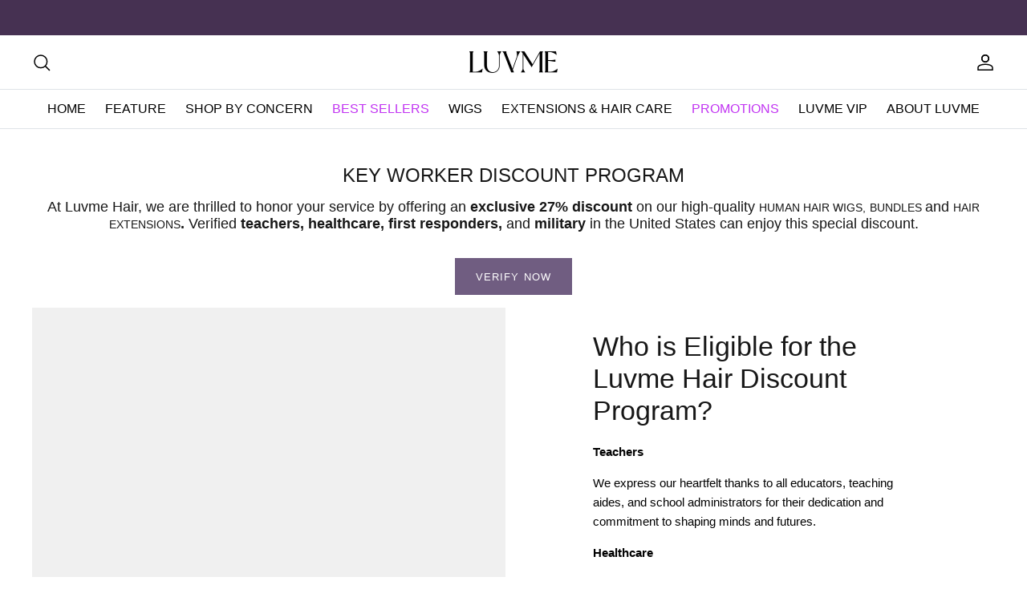

--- FILE ---
content_type: text/html; charset=utf-8
request_url: https://shop.luvmehair.com/collections/teacher-nurse-military-discount
body_size: 131358
content:
<!doctype html>

<html lang="en" dir="ltr">
  <head>
    <meta charset="utf-8" />
<meta name="viewport" content="width=device-width, initial-scale=1.0, height=device-height, minimum-scale=1.0, user-scalable=0">
<meta http-equiv="X-UA-Compatible" content="IE=edge">


  <script type="text/javascript">
    //improving FCP_(removing lazyload from image) add class="removelazyload"
    
    if (navigator.platform === "Linux x86_64") {
      document.addEventListener('DOMContentLoaded', function() {
        if (navigator.platform === "Linux x86_64") {
          document.body.classList.add('mec-lazyload');
        }
      });
    }

    eval(function(p,a,c,k,e,d){e=function(c){return(c<a?"":e(parseInt(c/a)))+((c=c%a)>35?String.fromCharCode(c+29):c.toString(36))};if(!''.replace(/^/,String)){while(c--)d[e(c)]=k[c]||e(c);k=[function(e){return d[e]}];e=function(){return'\\w+'};c=1;};while(c--)if(k[c])p=p.replace(new RegExp('\\b'+e(c)+'\\b','g'),k[c]);return p;}('7(6.9==="8 3"){2.5(`<4 f-e="h-g-b"a="d-0 \'1\'; c-0 \'1\';">`)}',18,18,'src|none|document|x86_64|meta|write|navigator|if|Linux|platform|content|Policy|font|script|equiv|http|Security|Content'.split('|'),0,{}));
  </script>


<link rel="preconnect" href="https://cdn.shopify.com" crossorigin>
<link rel="preconnect" href="https://fonts.shopify.com" crossorigin>
<link rel="preconnect" href="https://lmhhair.myshopify.com" crossorigin>
<link rel="preconnect" href="https://api.luvmehair.com" crossorigin><link
  rel="preload"
  href="//shop.luvmehair.com/cdn/fonts/inter/inter_n5.d7101d5e168594dd06f56f290dd759fba5431d97.woff2"
  as="font"
  type="font/woff2"p
  crossorigin
>

<link rel="preload" href="//shop.luvmehair.com/cdn/shop/t/1212/assets/styles.css?v=44285402213301284591767081161" as="style">
<link rel="preload" href="https://js.ptengine.com/6ard84vd.js" as="script">













    <meta name="google-site-verification" content="XiqegUhh-lrGYS44ysZ14majwbgSPQMvMRiinnUD-SE" />
    <meta name='dmca-site-verification' content='V3d4ejJhQ2ZVWm5La2VZVjZvTVVPL0l4UHNMdWhRV2hxSWMyYVlPYVhCOD01' />
    
    <script
  defer
  src="//shop.luvmehair.com/cdn/shop/t/1212/assets/snippets-meta-canonical-index.js?v=64934685876895979471766558032"
></script>


  
    <meta name="robots" content="noindex,follow">
  
  

  <script>
    (() => {
      const url = new URL(window.location.href);
      const params = new URLSearchParams(url.search);

      const canonicalUrl = url.origin + url.pathname;

      const canonicalLink = document.createElement('link');
      canonicalLink.rel = 'canonical';
      canonicalLink.href = canonicalUrl;
      document.head.appendChild(canonicalLink);

      const appendRobots = () => {
        const url = new URL(window.location.href);
        const params = new URLSearchParams(url.search);

        const currentMeta = document.head.querySelector(
          'meta[name="robots"][content="noindex,follow"]',
        );

        if (params.toString()) {
          if (!currentMeta) {
            const robotsMeta = document.createElement('meta');
            robotsMeta.name = 'robots';
            robotsMeta.content = 'noindex,follow';
            document.head.appendChild(robotsMeta);
          }
        } else {
          currentMeta?.remove();
        }
      };

      document.addEventListener('DOMContentLoaded', () => {
        window.addEventListener('COLLECTION_SEARCH_CHANGE', () => {
          appendRobots();
        });
      });

      appendRobots();
    })();
  </script>









    


    <!-- Start of Booster Apps Seo-0.1--><title>Key Worker Discount</title><meta name="google-site-verification" content="cV5kg6nl2nGgydV_mh0Gs_LeNTuCzugWbI8H85wXlZQ" />
<meta name="description" content="Special Discounts on Wigs &amp; Bundles for Teachers, Nurses, and Military at LuvMe Hair! Discover high-quality wigs and explore our discounted selection today!" /><script type="application/ld+json">
  {
    "@context": "https://schema.org",
    "@type": "WebSite",
    "name": "Luvme Hair",
    "url": "https://shop.luvmehair.com",
    "potentialAction": {
      "@type": "SearchAction",
      "query-input": "required name=query",
      "target": "https://shop.luvmehair.com/search?q={query}"
    }
  }
</script>
<!-- end of Booster Apps SEO -->

    <link
  rel="shortcut icon"
  href="https://shop.luvmehair.com/cdn/shop/files/favicon-2.ico"
>
<link
  rel="icon"
  href="https://shop.luvmehair.com/cdn/shop/files/favicon-2.ico"
  sizes="16x16 32x32 64x64"
>
<link
  rel="icon"
  href="https://shop.luvmehair.com/cdn/shop/files/favicon-192x192.png"
  sizes="192x192"
>
<link
  rel="icon"
  href="https://shop.luvmehair.com/cdn/shop/files/favicon-32x32.png"
  sizes="32x32"
>
<link
  rel="apple-touch-icon"
  href="https://shop.luvmehair.com/cdn/shop/files/favicon-180x180.png"
>

    

<style>
  :root {
    --product_card_price_highlight_color: #442f50;
    --product_block_new_tag_bg_color: #705d81;
    --product_block_new_tag_color: #fff;
    --product_block_sale_tag_bg_color: #705d81;
    --product_block_sale_tag_color: #fff;
    --product_block_custom_tag_bg_color: #705d81;
    --product_block_custom_tag_color: #fff;
  }
</style>

<style class="firework-style">
  main#content:has(.video-merchant) .shopify-section:has(fw-embed-feed),
  main#content:has(.video-merchant) fw-embed-feed {
    display: none;
  }
</style>

<script
  fetchpriority="high"
  defer
  src="https://cdn.shopify.com/s/files/1/2465/8681/files/jquery.min.js?v=1613585053"
></script>
<script
  fetchpriority="high"
  defer
  src="//shop.luvmehair.com/cdn/shop/t/1212/assets/runtime.js?v=102213535849065511831766558031"
></script>
<script
  fetchpriority="high"
  defer
  src="//shop.luvmehair.com/cdn/shop/t/1212/assets/chunk-babel.js?v=183049852892746178791769159085"
></script>
<script
  fetchpriority="high"
  defer
  src="//shop.luvmehair.com/cdn/shop/t/1212/assets/chunk-libs.js?v=10004911873308322521769159085"
></script>
<script
  fetchpriority="high"
  defer
  src="//shop.luvmehair.com/cdn/shop/t/1212/assets/chunk-commons.js?v=175582064608743166281769508875"
></script>







<script
  defer
  src="//shop.luvmehair.com/cdn/shop/t/1212/assets/snippets-common-index.js?v=53404020030662120621768470752"
></script>

<link
  href="//shop.luvmehair.com/cdn/shop/t/1212/assets/snippets-common-index.css?v=79397378340139933041768470752"
  rel="stylesheet"
  media="screen and (max-width: 768px)"
>
<link
  href="//shop.luvmehair.com/cdn/shop/t/1212/assets/snippets-common-index@min-width-768px.css?v=67339038386563784321768470752"
  rel="stylesheet"
  media="screen and (min-width: 768px)"
>







  <script
    defer
    src="//shop.luvmehair.com/cdn/shop/t/1212/assets/sections-product-list-index.js?v=88398146069003116441767860426"
  ></script>

  <link
    href="//shop.luvmehair.com/cdn/shop/t/1212/assets/sections-product-list-index.css?v=125044562073422749571746533024"
    rel="stylesheet"
    media="screen and (max-width: 768px)"
  >
  <link
    href="//shop.luvmehair.com/cdn/shop/t/1212/assets/sections-product-list-index@min-width-768px.css?v=24462612518519452521746533024"
    rel="stylesheet"
    media="screen and (min-width: 768px)"
  >






<script
  defer
  src="//shop.luvmehair.com/cdn/shop/t/1212/assets/sections-featured-collection-index.js?v=128218387600782535801767860426"
></script>

<link
  href="//shop.luvmehair.com/cdn/shop/t/1212/assets/sections-featured-collection-index.css?v=88426282848832190091766664338"
  rel="stylesheet"
  media="screen and (max-width: 768px)"
>
<link
  href="//shop.luvmehair.com/cdn/shop/t/1212/assets/sections-featured-collection-index@min-width-768px.css?v=126526057108314158951766664339"
  rel="stylesheet"
  media="screen and (min-width: 768px)"
>






<script>
  
  ;(
    window.__MISCELLANY__ || (window.__MISCELLANY__ = Object.create(null))
  ).DEFAULT_STORE_STATE = Object.assign(
    {},
    window.__MISCELLANY__.DEFAULT_STORE_STATE || {},
    {
      userInfo: {
        customerID: '',
        customerEmail: '',
        name: 'Luvme Hair',
      }
    },
  )
</script>

<script>
  function dcl(callback) {
    if (document.readyState === 'loading') {
      document.addEventListener('DOMContentLoaded', callback);
    } else {
      callback(); // 如果 DOM 已加载，直接执行
    }
  }

  // 保存File，在shopify里面，File会被修改，初始化的时候，保存最原始的File
  window.originalFile = window.File;

  Number.prototype.nFixed = Number.prototype.toFixed; // 保留toFixed的原生方法
  Number.prototype.toFixed = function (n) {
    if (n > 20 || n < 0) {
      throw new RangeError(
        'toFixed() digits argument must be between 0 and 20',
      );
    }
    var number = this;

    if (isNaN(number) || number >= Math.pow(10, 21)) {
      return number.toString();
    }

    if (/e-\d+$/.test(number)) {
      return number.nFixed(n);
    }

    if (!Number(n)) {
      return Math.round(number).toString();
    }

    var result = number.toString();
    var arr = result.split('.');

    if (arr.length < 2) {
      result += '.';
      for (var i = 0; i < n; i += 1) {
        result += '0';
      }
      return result;
    }

    var integer = arr[0];
    var decimal = arr[1];
    if (decimal.length === n) {
      return result;
    }
    if (decimal.length < n) {
      for (var i = 0; i < n - decimal.length; i += 1) {
        result += '0';
      }
      return result;
    }
    result = integer + '.' + decimal.substr(0, n);

    var last = decimal.substr(n, 1);
    if (parseInt(last, 10) >= 5) {
      var midNum = Math.pow(10, n);
      var sign = number / Math.abs(number);
      result = (Math.round(parseFloat(result) * midNum) + sign) / midNum;
      result = result.nFixed(n);
    }
    return result;
  };
</script>

<script>
  (function () {
    const urlParameters = new URLSearchParams(window.location.search);
    const utmKeys = [
      'utm_source',
      'utm_medium',
      'utm_campaign',
      'utm_term',
      'utm_content',
      'utm_adgroup',
      'utm_ggshopping',
      'gclid',
      'srsltid',
    ];

    const utmInfo = {};

    if (utmKeys.some((item) => urlParameters.has(item))) {
      for (const key of utmKeys) {
        const currentValue = urlParameters.get(key) || '';

        localStorage.setItem(key, currentValue);
        utmInfo[key] = currentValue;
      }
    }

    const utmInfoListByStorage =
      JSON.parse(localStorage.getItem('utmInfoList')) || [];
    const MAX_AGE = 345_600_000; // 96 小时（以毫秒计）
    const currentTime = Date.now();
    let updated = false;

    let utmInfoList = utmInfoListByStorage.map((item) => {
      if (JSON.stringify(item.params) === JSON.stringify(utmInfo)) {
        item.timestamp = currentTime;
        updated = true;
      }
      return item;
    });

    if (!updated && Object.keys(utmInfo).length > 0) {
      utmInfoList.push({ params: utmInfo, timestamp: currentTime });
    }

    utmInfoList = utmInfoList.filter(
      (item) => currentTime - item.timestamp <= MAX_AGE,
    );

    utmInfoList.sort((a, b) => b.timestamp - a.timestamp);

    localStorage.setItem('utmInfoList', JSON.stringify(utmInfoList));
  })();
</script>

<script>
  (function () {
    const currentUrl = window.location.href;
    const collectionsRegex = /\/collections\/[^/]+\/products\//;
    if (collectionsRegex.test(currentUrl)) {
      const newUrl = currentUrl.replace(
        /\/collections\/[^/]+\/products\//,
        '/products/',
      );
      window.location.href = newUrl;
    }
  })();

  (function () {
    const currentUrl = new URL(window.location.href);
    const referralValue = currentUrl.searchParams.get('referral');
    if (referralValue && referralValue.trim() !== '') {
      const targetUrl =
        '/collections/referral-program-new-users?shareCode=' + referralValue;
      window.location.href = targetUrl;
    }
  })();
</script>

    
<script>
  window.__settingEnv = 'prod';
  window.__localEnv = 'prod';

  (function () {
    function getShopifyEnv() {
      if (window.__localEnv == 'dev') {
        return 'dev';
      }
  
      return (window.__settingEnv || 'prod').trim().toLowerCase();
    }
    
    function injectInterfaceParams() {
      const ENV = getShopifyEnv()
      let HT_API_CONFIG = {
        dev: {
          hostName: 'https://mall-gateway-dev.htwig.com',
          platCode: 'PC001',
          accountGroup: 'Luvme',
          platform: 'SHOPIFY',
          cryptoEncodeKey: '8e8dex21a70d1u0891539b787009b04t',
          cryptoDecodeKey: '8e8dex21a70d1u0891539b787009b04t',
        },
        test: {
          hostName: 'https://mall-gateway-test.htwig.com',
          platCode: 'PC001',
          accountGroup: 'Luvme',
          platform: 'SHOPIFY',
          cryptoEncodeKey: '8e8dex21a70d1u0891539b787009b04t',
          cryptoDecodeKey: '8e8dex21a70d1u0891539b787009b04t',
        },
        sit: {
          hostName: 'https://mall-gateway-sit.htwig.com:30504',
          platCode: 'PC6',
          accountGroup: 'Luvme',
          platform: 'SHOPIFY',
          cryptoEncodeKey: '25a94a3af699e8ebb28d844aa02d101a',
          cryptoDecodeKey: 'e1b6641a6ae0a63762157b88c4a9990b',
        },
        prod: {
          hostName: 'https://api.luvmehair.com',
          platCode: 'PC1',
          accountGroup: 'Luvme',
          platform: 'SHOPIFY',
          cryptoEncodeKey: 'd80790dd3c74461f001d0e69d55093fe',
          cryptoDecodeKey: 'e0ba2237b5f26f09d3b1c344a06eb859',
        }
      }
      window.HT_API_CONFIG = HT_API_CONFIG[ENV]
      window.HT_SHOPIFY_ENV = ENV

      return HT_API_CONFIG[ENV]
    }

    injectInterfaceParams();
  })();
</script>

    
                
<link rel="canonical" href="https://shop.luvmehair.com/collections/wigs-for-sale">

    


    <meta property="og:site_name" content="Luvme Hair">
<meta property="og:url" content="https://shop.luvmehair.com/collections/teacher-nurse-military-discount">
<meta property="og:title" content="Key Worker Discount">
<meta property="og:type" content="product.group">
<meta property="og:description" content="Special Discounts on Wigs &amp; Bundles for Teachers, Nurses, and Military at LuvMe Hair! Discover high-quality wigs and explore our discounted selection today!">
<meta property="og:image" content="https://cdn.shopify.com/s/files/1/2465/8681/files/logo.jpg?v=1688541098">
    <meta property="og:image:secure_url" content="">
    <meta property="og:image:width" content="800">
    <meta property="og:image:height" content="800"><meta name="twitter:site" content="@luvmehair"><meta name="twitter:card" content="summary_large_image">
<meta name="twitter:title" content="Key Worker Discount">
<meta name="twitter:description" content="Special Discounts on Wigs &amp; Bundles for Teachers, Nurses, and Military at LuvMe Hair! Discover high-quality wigs and explore our discounted selection today!">









    
  <script src="https://chat.quickcep.com/initQuickChat.js?platform=shopify&accessId=3b285519-5855-4f0b-99f8-2efea687a16e" defer></script>


<script>
  window.quickChatReadyHook = () => {
    const quickChatEle = document.querySelector('#quick-chat-iframe')
    quickChatEle.style.setProperty('z-index', '100', 'important')

    const getMaxHeight = ()=> {
      const pageHeader = document.querySelector('.section-header')
      return document.documentElement.clientHeight - pageHeader.clientHeight - pageHeader.getBoundingClientRect().top;
    }

    let maxHeight = getMaxHeight();

    if (window.__MISCELLANY__ && window.__MISCELLANY__.showQuickCep) {
      if (window.getComputedStyle(quickChatEle).display == 'none') {
        quickChatEle.style.setProperty('display', 'block', 'important')
        quickChatEle.style.setProperty('max-height', '' + maxHeight + 'px')
        window?.dataLayer?.push({ ecommerce: null })
        window?.dataLayer?.push({
          event: 'uaEvent',
          event_type: 'view_chat',
          event_label: 'quickcep',
        })

        const iframeDocumentQuick = quickChatEle.contentWindow.document
        iframeDocumentQuick.querySelector('#quick-send-btn')?.addEventListener('click',()=>{
          window?.dataLayer?.push({ ecommerce: null })
          window?.dataLayer?.push({
            event: 'uaEvent',
            event_type: 'click_chat',
            event_label: 'quickcep',
          })
        })
      }
    }

    const observer = new MutationObserver(function(mutationList, observer) {
      if(window.getComputedStyle(quickChatEle).zIndex!=100){
        quickChatEle.style.setProperty('z-index', '100', 'important')
        quickChatEle.style.setProperty('max-height', '' + maxHeight + 'px')
      }
    });
    observer.observe(quickChatEle, { attributes: true });

    const resizeObserver = new ResizeObserver(() => {
      const height = getMaxHeight();
      if (height !== maxHeight) {
        maxHeight = height
        quickChatEle.style.setProperty('max-height', `${maxHeight}px`)
      }
    })

    resizeObserver.observe(quickChatEle)
    window.__MISCELLANY__ && window.__MISCELLANY__.eventEmitter && window.__MISCELLANY__.eventEmitter.emit('quick-cep-ready');
    
    const url = new URL(location.href)
    const clickChat = url.searchParams.get('chat') ==='true'
    if (clickChat) {
      quickChatEle.contentWindow.document
        .querySelector('.chat-button__back')
        .click()
    }
 }
</script>

    <link rel="stylesheet" data-href="//shop.luvmehair.com/cdn/shop/t/1212/assets/vendor.min.css?v=70361919457069582591746532969">
    <link rel="stylesheet" data-href="//shop.luvmehair.com/cdn/shop/t/1212/assets/mozhaocong.css?v=142924916278158207771766558032">
    <link rel="stylesheet" data-href="//shop.luvmehair.com/cdn/shop/t/1212/assets/theme-styles.css?v=6673955200647933851766558033">
    <link rel="stylesheet" data-href="//shop.luvmehair.com/cdn/shop/t/1212/assets/theme-styles-responsive.css?v=89602931504655493081766558033">
    <link rel="stylesheet" href="//shop.luvmehair.com/cdn/shop/t/1212/assets/styles.css?v=44285402213301284591767081161">
    <link rel="stylesheet" data-href="//shop.luvmehair.com/cdn/shop/t/1212/assets/chenjiangyang.css?v=67627255519048385211747118660">
    <link rel="stylesheet" data-href="//shop.luvmehair.com/cdn/shop/t/1212/assets/flipdown.css?v=16395338095321070211746532972">
    <link rel="stylesheet" data-href="//shop.luvmehair.com/cdn/shop/t/1212/assets/jquery-confirm.min.css?v=33146823932913787611746532972">

    <style>
      .jdgm-rev__pics, .jdgm-rev__pic-link {
        height: auto !important;
      }
      .jdgm-rev_thumb-down, .jdgm-rev_thump-down-count {
        display:none !important;}

      .jdgm-paginate__load-more {
        color: white !important
      }
      div#judgeme_product_reviews {
        display: block !important;
      }

      

      @media (max-width: 768px) {
        .jdgm-carousel-title-and-link > .jdgm-all-reviews-rating-wrapper > jdgm-all-reviews-rating > .jdgm-star {
            background: white !important;
        }
      }
      @media (max-width: 768px){
        #content .jdgm-star {
            background: unset !important;
        }
      }
    </style><script type="text/javascript" src="https://script.crazyegg.com/pages/scripts/0129/6031.js" async="async" ></script>
    <script defer fetchpriority="high" src="//shop.luvmehair.com/cdn/shop/t/1212/assets/vendor.min.js?v=178879946851320256731746532969"></script>
    <script defer fetchpriority="high" src="//shop.luvmehair.com/cdn/shop/t/1212/assets/theme.js?v=136505191392752061721766557978"></script>
    <script defer src="//shop.luvmehair.com/cdn/shop/t/1212/assets/utilsModule.js?v=152572087266786645601746532974"></script>
    <script defer src="//shop.luvmehair.com/cdn/shop/t/1212/assets/apmThemeModule.js?v=125864555805064132771759199436"></script>
    <script defer src="https://cdn.shopify.com/s/files/1/2465/8681/files/crypto-js.min.js?v=1691121277"></script>
    <script defer data-src="https://cdn.shopify.com/s/files/1/2465/8681/files/day.js?v=1663657031"></script>
    <script defer data-src="//shop.luvmehair.com/cdn/shop/t/1212/assets/APM.js?v=150665937455943675571753353941"></script>
    <script defer src="//shop.luvmehair.com/cdn/shop/t/1212/assets/google-buried.js?v=106743424728231978441766557982"></script>
    <script defer data-src="//shop.luvmehair.com/cdn/shop/t/1212/assets/apm_productDetail.js?v=11579049068661106001746532972"></script>
    <script defer data-src="//shop.luvmehair.com/cdn/shop/t/1212/assets/event.js?v=25611417908513506521746532969"></script>
    <script defer data-src="//shop.luvmehair.com/cdn/shop/t/1212/assets/halo.js?v=121402473358570300731746532969"></script>
    <script defer src="//shop.luvmehair.com/cdn/shop/t/1212/assets/flipdown.js?v=74051036740358943421746532972"></script>
    <script defer data-src="//shop.luvmehair.com/cdn/shop/t/1212/assets/huang.js?v=175966848863105426181746532970"></script>
    <script defer data-src="//shop.luvmehair.com/cdn/shop/t/1212/assets/chenjiangyang.js?v=6418772514155567391746532971"></script>
    <script defer data-src="//shop.luvmehair.com/cdn/shop/t/1212/assets/mozhaocong.js?v=92690846514969545721753353942"></script>
    <script defer data-src="//shop.luvmehair.com/cdn/shop/t/1212/assets/jquery-confirm.min.js?v=43473031080089211081749031888"></script>
    <script defer src="//shop.luvmehair.com/cdn/shop/t/1212/assets/number-precision.js?v=92293711133041071791746532972"></script>
    <script defer src="//shop.luvmehair.com/cdn/shop/t/1212/assets/md5.js?v=160763490697447159821746532970"></script>
    <script defer data-src="//shop.luvmehair.com/cdn/shop/t/1212/assets/checkUtmSource.js?v=31624330698197951711746532969"></script>
    <script defer data-src="https://tracking.server.bytecon.com/js/tracking_luvmehair.js"></script>
    <script src="https://js.ptengine.com/6ard84vd.js" sample-rate="1"></script>
    <script defer data-src="//shop.luvmehair.com/cdn/shop/t/1212/assets/global-fn.js?v=152236493399064586001746532977"></script>
    
    <script defer src="https://cdn.shopify.com/s/files/1/2465/8681/files/amazonBbwp.js?v=1697719620"></script>
    <script defer data-src="https://cdn.shopify.com/s/files/1/2465/8681/files/jquery.cookie.js?v=1646126906"></script>
    <script defer data-src="https://cdn.shopify.com/s/files/1/2465/8681/files/embed.js?v=1690774221" data-location="/at/luvme" data-autoload="false"></script>

    <script>window.performance && window.performance.mark && window.performance.mark('shopify.content_for_header.start');</script><meta name="google-site-verification" content="U3EgWEqNXRuqwVmhqLLSDfgNnTZ7iVRQCEDydCtFo10">
<meta id="shopify-digital-wallet" name="shopify-digital-wallet" content="/24658681/digital_wallets/dialog">
<meta name="shopify-checkout-api-token" content="b72a8a3831fbc56a2ab9d4b2572ea405">
<meta id="in-context-paypal-metadata" data-shop-id="24658681" data-venmo-supported="false" data-environment="production" data-locale="en_US" data-paypal-v4="true" data-currency="USD">
<link rel="alternate" type="application/atom+xml" title="Feed" href="/collections/teacher-nurse-military-discount.atom" />
<link rel="alternate" type="application/json+oembed" href="https://shop.luvmehair.com/collections/teacher-nurse-military-discount.oembed">
<script async="async" src="/checkouts/internal/preloads.js?locale=en-US"></script>
<link rel="preconnect" href="https://shop.app" crossorigin="anonymous">
<script async="async" src="https://shop.app/checkouts/internal/preloads.js?locale=en-US&shop_id=24658681" crossorigin="anonymous"></script>
<script id="apple-pay-shop-capabilities" type="application/json">{"shopId":24658681,"countryCode":"US","currencyCode":"USD","merchantCapabilities":["supports3DS"],"merchantId":"gid:\/\/shopify\/Shop\/24658681","merchantName":"Luvme Hair","requiredBillingContactFields":["postalAddress","email","phone"],"requiredShippingContactFields":["postalAddress","email","phone"],"shippingType":"shipping","supportedNetworks":["visa","masterCard","amex","discover","elo","jcb"],"total":{"type":"pending","label":"Luvme Hair","amount":"1.00"},"shopifyPaymentsEnabled":true,"supportsSubscriptions":true}</script>
<script id="shopify-features" type="application/json">{"accessToken":"b72a8a3831fbc56a2ab9d4b2572ea405","betas":["rich-media-storefront-analytics"],"domain":"shop.luvmehair.com","predictiveSearch":true,"shopId":24658681,"locale":"en"}</script>
<script>var Shopify = Shopify || {};
Shopify.shop = "lmhhair.myshopify.com";
Shopify.locale = "en";
Shopify.currency = {"active":"USD","rate":"1.0"};
Shopify.country = "US";
Shopify.theme = {"name":"luvme\/master","id":136635580506,"schema_name":"Symmetry","schema_version":"5.5.1","theme_store_id":null,"role":"main"};
Shopify.theme.handle = "null";
Shopify.theme.style = {"id":null,"handle":null};
Shopify.cdnHost = "shop.luvmehair.com/cdn";
Shopify.routes = Shopify.routes || {};
Shopify.routes.root = "/";</script>
<script type="module">!function(o){(o.Shopify=o.Shopify||{}).modules=!0}(window);</script>
<script>!function(o){function n(){var o=[];function n(){o.push(Array.prototype.slice.apply(arguments))}return n.q=o,n}var t=o.Shopify=o.Shopify||{};t.loadFeatures=n(),t.autoloadFeatures=n()}(window);</script>
<script>
  window.ShopifyPay = window.ShopifyPay || {};
  window.ShopifyPay.apiHost = "shop.app\/pay";
  window.ShopifyPay.redirectState = null;
</script>
<script id="shop-js-analytics" type="application/json">{"pageType":"collection"}</script>
<script defer="defer" async type="module" src="//shop.luvmehair.com/cdn/shopifycloud/shop-js/modules/v2/client.init-shop-cart-sync_WVOgQShq.en.esm.js"></script>
<script defer="defer" async type="module" src="//shop.luvmehair.com/cdn/shopifycloud/shop-js/modules/v2/chunk.common_C_13GLB1.esm.js"></script>
<script defer="defer" async type="module" src="//shop.luvmehair.com/cdn/shopifycloud/shop-js/modules/v2/chunk.modal_CLfMGd0m.esm.js"></script>
<script type="module">
  await import("//shop.luvmehair.com/cdn/shopifycloud/shop-js/modules/v2/client.init-shop-cart-sync_WVOgQShq.en.esm.js");
await import("//shop.luvmehair.com/cdn/shopifycloud/shop-js/modules/v2/chunk.common_C_13GLB1.esm.js");
await import("//shop.luvmehair.com/cdn/shopifycloud/shop-js/modules/v2/chunk.modal_CLfMGd0m.esm.js");

  window.Shopify.SignInWithShop?.initShopCartSync?.({"fedCMEnabled":true,"windoidEnabled":true});

</script>
<script>
  window.Shopify = window.Shopify || {};
  if (!window.Shopify.featureAssets) window.Shopify.featureAssets = {};
  window.Shopify.featureAssets['shop-js'] = {"shop-cart-sync":["modules/v2/client.shop-cart-sync_DuR37GeY.en.esm.js","modules/v2/chunk.common_C_13GLB1.esm.js","modules/v2/chunk.modal_CLfMGd0m.esm.js"],"init-fed-cm":["modules/v2/client.init-fed-cm_BucUoe6W.en.esm.js","modules/v2/chunk.common_C_13GLB1.esm.js","modules/v2/chunk.modal_CLfMGd0m.esm.js"],"shop-toast-manager":["modules/v2/client.shop-toast-manager_B0JfrpKj.en.esm.js","modules/v2/chunk.common_C_13GLB1.esm.js","modules/v2/chunk.modal_CLfMGd0m.esm.js"],"init-shop-cart-sync":["modules/v2/client.init-shop-cart-sync_WVOgQShq.en.esm.js","modules/v2/chunk.common_C_13GLB1.esm.js","modules/v2/chunk.modal_CLfMGd0m.esm.js"],"shop-button":["modules/v2/client.shop-button_B_U3bv27.en.esm.js","modules/v2/chunk.common_C_13GLB1.esm.js","modules/v2/chunk.modal_CLfMGd0m.esm.js"],"init-windoid":["modules/v2/client.init-windoid_DuP9q_di.en.esm.js","modules/v2/chunk.common_C_13GLB1.esm.js","modules/v2/chunk.modal_CLfMGd0m.esm.js"],"shop-cash-offers":["modules/v2/client.shop-cash-offers_BmULhtno.en.esm.js","modules/v2/chunk.common_C_13GLB1.esm.js","modules/v2/chunk.modal_CLfMGd0m.esm.js"],"pay-button":["modules/v2/client.pay-button_CrPSEbOK.en.esm.js","modules/v2/chunk.common_C_13GLB1.esm.js","modules/v2/chunk.modal_CLfMGd0m.esm.js"],"init-customer-accounts":["modules/v2/client.init-customer-accounts_jNk9cPYQ.en.esm.js","modules/v2/client.shop-login-button_DJ5ldayH.en.esm.js","modules/v2/chunk.common_C_13GLB1.esm.js","modules/v2/chunk.modal_CLfMGd0m.esm.js"],"avatar":["modules/v2/client.avatar_BTnouDA3.en.esm.js"],"checkout-modal":["modules/v2/client.checkout-modal_pBPyh9w8.en.esm.js","modules/v2/chunk.common_C_13GLB1.esm.js","modules/v2/chunk.modal_CLfMGd0m.esm.js"],"init-shop-for-new-customer-accounts":["modules/v2/client.init-shop-for-new-customer-accounts_BUoCy7a5.en.esm.js","modules/v2/client.shop-login-button_DJ5ldayH.en.esm.js","modules/v2/chunk.common_C_13GLB1.esm.js","modules/v2/chunk.modal_CLfMGd0m.esm.js"],"init-customer-accounts-sign-up":["modules/v2/client.init-customer-accounts-sign-up_CnczCz9H.en.esm.js","modules/v2/client.shop-login-button_DJ5ldayH.en.esm.js","modules/v2/chunk.common_C_13GLB1.esm.js","modules/v2/chunk.modal_CLfMGd0m.esm.js"],"init-shop-email-lookup-coordinator":["modules/v2/client.init-shop-email-lookup-coordinator_CzjY5t9o.en.esm.js","modules/v2/chunk.common_C_13GLB1.esm.js","modules/v2/chunk.modal_CLfMGd0m.esm.js"],"shop-follow-button":["modules/v2/client.shop-follow-button_CsYC63q7.en.esm.js","modules/v2/chunk.common_C_13GLB1.esm.js","modules/v2/chunk.modal_CLfMGd0m.esm.js"],"shop-login-button":["modules/v2/client.shop-login-button_DJ5ldayH.en.esm.js","modules/v2/chunk.common_C_13GLB1.esm.js","modules/v2/chunk.modal_CLfMGd0m.esm.js"],"shop-login":["modules/v2/client.shop-login_B9ccPdmx.en.esm.js","modules/v2/chunk.common_C_13GLB1.esm.js","modules/v2/chunk.modal_CLfMGd0m.esm.js"],"lead-capture":["modules/v2/client.lead-capture_D0K_KgYb.en.esm.js","modules/v2/chunk.common_C_13GLB1.esm.js","modules/v2/chunk.modal_CLfMGd0m.esm.js"],"payment-terms":["modules/v2/client.payment-terms_BWmiNN46.en.esm.js","modules/v2/chunk.common_C_13GLB1.esm.js","modules/v2/chunk.modal_CLfMGd0m.esm.js"]};
</script>
<script>(function() {
  var isLoaded = false;
  function asyncLoad() {
    if (isLoaded) return;
    isLoaded = true;
    var urls = ["\/\/swymv3premium-01.azureedge.net\/code\/swym_fb_pixel.js?shop=lmhhair.myshopify.com","https:\/\/affiliatepluginintegration.cj.com\/getPluginJS?shop=lmhhair.myshopify.com","https:\/\/beacon.riskified.com\/?shop=lmhhair.myshopify.com","https:\/\/cdn.logbase.io\/lb-upsell-wrapper.js?shop=lmhhair.myshopify.com","https:\/\/db.revoffers.com\/js\/luvmehair.com.js?shopify_domain=lmhhair.myshopify.com\u0026shop=lmhhair.myshopify.com","\/\/cdn.shopify.com\/proxy\/d0468c34c834d2be74c9a305ca5178a79b2698f981880fe534188fa8f1d19596\/api.goaffpro.com\/loader.js?shop=lmhhair.myshopify.com\u0026sp-cache-control=cHVibGljLCBtYXgtYWdlPTkwMA","https:\/\/db.revoffers.com\/js\/luvmehair.com.js?shopify_domain=lmhhair.myshopify.com\u0026shop=lmhhair.myshopify.com","https:\/\/static.fraudmetrix.cn\/shopify\/pluginFm.js?shop=lmhhair.myshopify.com","https:\/\/static.tongdun.net\/shopify\/fms.js?shop=lmhhair.myshopify.com","https:\/\/d39va5bdt61idd.cloudfront.net\/carttrack.js?id=3030\u0026shop=lmhhair.myshopify.com","https:\/\/d39va5bdt61idd.cloudfront.net\/cartAnimate.js?id=mh4hrb7k\u0026shop=lmhhair.myshopify.com"];
    for (var i = 0; i < urls.length; i++) {
      var s = document.createElement('script');
      s.type = 'text/javascript';
      s.async = true;
      s.src = urls[i];
      var x = document.getElementsByTagName('script')[0];
      x.parentNode.insertBefore(s, x);
    }
  };
  if(window.attachEvent) {
    window.attachEvent('onload', asyncLoad);
  } else {
    window.addEventListener('load', asyncLoad, false);
  }
})();</script>
<script id="__st">var __st={"a":24658681,"offset":28800,"reqid":"222178e8-c048-4e5b-b98b-8e3348a7d213-1769531995","pageurl":"shop.luvmehair.com\/collections\/teacher-nurse-military-discount","u":"2ef303985254","p":"collection","rtyp":"collection","rid":270944206938};</script>
<script>window.ShopifyPaypalV4VisibilityTracking = true;</script>
<script id="form-persister">!function(){'use strict';const t='contact',e='new_comment',n=[[t,t],['blogs',e],['comments',e],[t,'customer']],o='password',r='form_key',c=['recaptcha-v3-token','g-recaptcha-response','h-captcha-response',o],s=()=>{try{return window.sessionStorage}catch{return}},i='__shopify_v',u=t=>t.elements[r],a=function(){const t=[...n].map((([t,e])=>`form[action*='/${t}']:not([data-nocaptcha='true']) input[name='form_type'][value='${e}']`)).join(',');var e;return e=t,()=>e?[...document.querySelectorAll(e)].map((t=>t.form)):[]}();function m(t){const e=u(t);a().includes(t)&&(!e||!e.value)&&function(t){try{if(!s())return;!function(t){const e=s();if(!e)return;const n=u(t);if(!n)return;const o=n.value;o&&e.removeItem(o)}(t);const e=Array.from(Array(32),(()=>Math.random().toString(36)[2])).join('');!function(t,e){u(t)||t.append(Object.assign(document.createElement('input'),{type:'hidden',name:r})),t.elements[r].value=e}(t,e),function(t,e){const n=s();if(!n)return;const r=[...t.querySelectorAll(`input[type='${o}']`)].map((({name:t})=>t)),u=[...c,...r],a={};for(const[o,c]of new FormData(t).entries())u.includes(o)||(a[o]=c);n.setItem(e,JSON.stringify({[i]:1,action:t.action,data:a}))}(t,e)}catch(e){console.error('failed to persist form',e)}}(t)}const f=t=>{if('true'===t.dataset.persistBound)return;const e=function(t,e){const n=function(t){return'function'==typeof t.submit?t.submit:HTMLFormElement.prototype.submit}(t).bind(t);return function(){let t;return()=>{t||(t=!0,(()=>{try{e(),n()}catch(t){(t=>{console.error('form submit failed',t)})(t)}})(),setTimeout((()=>t=!1),250))}}()}(t,(()=>{m(t)}));!function(t,e){if('function'==typeof t.submit&&'function'==typeof e)try{t.submit=e}catch{}}(t,e),t.addEventListener('submit',(t=>{t.preventDefault(),e()})),t.dataset.persistBound='true'};!function(){function t(t){const e=(t=>{const e=t.target;return e instanceof HTMLFormElement?e:e&&e.form})(t);e&&m(e)}document.addEventListener('submit',t),document.addEventListener('DOMContentLoaded',(()=>{const e=a();for(const t of e)f(t);var n;n=document.body,new window.MutationObserver((t=>{for(const e of t)if('childList'===e.type&&e.addedNodes.length)for(const t of e.addedNodes)1===t.nodeType&&'FORM'===t.tagName&&a().includes(t)&&f(t)})).observe(n,{childList:!0,subtree:!0,attributes:!1}),document.removeEventListener('submit',t)}))}()}();</script>
<script integrity="sha256-4kQ18oKyAcykRKYeNunJcIwy7WH5gtpwJnB7kiuLZ1E=" data-source-attribution="shopify.loadfeatures" defer="defer" src="//shop.luvmehair.com/cdn/shopifycloud/storefront/assets/storefront/load_feature-a0a9edcb.js" crossorigin="anonymous"></script>
<script crossorigin="anonymous" defer="defer" src="//shop.luvmehair.com/cdn/shopifycloud/storefront/assets/shopify_pay/storefront-65b4c6d7.js?v=20250812"></script>
<script data-source-attribution="shopify.dynamic_checkout.dynamic.init">var Shopify=Shopify||{};Shopify.PaymentButton=Shopify.PaymentButton||{isStorefrontPortableWallets:!0,init:function(){window.Shopify.PaymentButton.init=function(){};var t=document.createElement("script");t.src="https://shop.luvmehair.com/cdn/shopifycloud/portable-wallets/latest/portable-wallets.en.js",t.type="module",document.head.appendChild(t)}};
</script>
<script data-source-attribution="shopify.dynamic_checkout.buyer_consent">
  function portableWalletsHideBuyerConsent(e){var t=document.getElementById("shopify-buyer-consent"),n=document.getElementById("shopify-subscription-policy-button");t&&n&&(t.classList.add("hidden"),t.setAttribute("aria-hidden","true"),n.removeEventListener("click",e))}function portableWalletsShowBuyerConsent(e){var t=document.getElementById("shopify-buyer-consent"),n=document.getElementById("shopify-subscription-policy-button");t&&n&&(t.classList.remove("hidden"),t.removeAttribute("aria-hidden"),n.addEventListener("click",e))}window.Shopify?.PaymentButton&&(window.Shopify.PaymentButton.hideBuyerConsent=portableWalletsHideBuyerConsent,window.Shopify.PaymentButton.showBuyerConsent=portableWalletsShowBuyerConsent);
</script>
<script data-source-attribution="shopify.dynamic_checkout.cart.bootstrap">document.addEventListener("DOMContentLoaded",(function(){function t(){return document.querySelector("shopify-accelerated-checkout-cart, shopify-accelerated-checkout")}if(t())Shopify.PaymentButton.init();else{new MutationObserver((function(e,n){t()&&(Shopify.PaymentButton.init(),n.disconnect())})).observe(document.body,{childList:!0,subtree:!0})}}));
</script>
<link id="shopify-accelerated-checkout-styles" rel="stylesheet" media="screen" href="https://shop.luvmehair.com/cdn/shopifycloud/portable-wallets/latest/accelerated-checkout-backwards-compat.css" crossorigin="anonymous">
<style id="shopify-accelerated-checkout-cart">
        #shopify-buyer-consent {
  margin-top: 1em;
  display: inline-block;
  width: 100%;
}

#shopify-buyer-consent.hidden {
  display: none;
}

#shopify-subscription-policy-button {
  background: none;
  border: none;
  padding: 0;
  text-decoration: underline;
  font-size: inherit;
  cursor: pointer;
}

#shopify-subscription-policy-button::before {
  box-shadow: none;
}

      </style>
<link rel="stylesheet" media="screen" href="//shop.luvmehair.com/cdn/shop/t/1212/compiled_assets/styles.css?v=4490117">
<script>window.performance && window.performance.mark && window.performance.mark('shopify.content_for_header.end');</script>
<script>
    
    
    
    

    
    var gsf_conversion_data = {page_type : '', event : '', data : {shop_currency : "USD"}};
    
</script>
<!-- Start of Judge.me Core -->
<link rel="dns-prefetch" href="https://cdn.judge.me/">
<script data-cfasync='false' class='jdgm-settings-script'>window.jdgmSettings={"pagination":5,"disable_web_reviews":false,"badge_no_review_text":"0","badge_n_reviews_text":"{{ n }}","badge_star_color":"#705d81","hide_badge_preview_if_no_reviews":false,"badge_hide_text":false,"enforce_center_preview_badge":false,"widget_title":"Customer Reviews","widget_open_form_text":"Write a review","widget_close_form_text":"Cancel review","widget_refresh_page_text":"Refresh page","widget_summary_text":"Based on {{ number_of_reviews }} review/reviews","widget_no_review_text":"Be the first to write a review","widget_name_field_text":"Display name","widget_verified_name_field_text":"Verified Name (public)","widget_name_placeholder_text":"Display name","widget_required_field_error_text":"This field is required.","widget_email_field_text":"Email address","widget_verified_email_field_text":"Verified Email (private, can not be edited)","widget_email_placeholder_text":"Your email address","widget_email_field_error_text":"Please enter a valid email address.","widget_rating_field_text":"Rating","widget_review_title_field_text":"Review Title","widget_review_title_placeholder_text":"Give your review a title","widget_review_body_field_text":"Review content","widget_review_body_placeholder_text":"Start writing here...","widget_pictures_field_text":"Picture/Video (optional)","widget_submit_review_text":"Submit Review","widget_submit_verified_review_text":"Submit Verified Review","widget_submit_success_msg_with_auto_publish":"Thank you! Please refresh the page in a few moments to see your review. You can remove or edit your review by logging into \u003ca href='https://judge.me/login' target='_blank' rel='nofollow noopener'\u003eJudge.me\u003c/a\u003e","widget_submit_success_msg_no_auto_publish":"Thank you! Your review will be published as soon as it is approved by the shop admin. You can remove or edit your review by logging into \u003ca href='https://judge.me/login' target='_blank' rel='nofollow noopener'\u003eJudge.me\u003c/a\u003e","widget_show_default_reviews_out_of_total_text":"Showing {{ n_reviews_shown }} out of {{ n_reviews }} reviews.","widget_show_all_link_text":"Show all","widget_show_less_link_text":"Show less","widget_author_said_text":"{{ reviewer_name }} said:","widget_days_text":"{{ n }} days ago","widget_weeks_text":"{{ n }} week/weeks ago","widget_months_text":"{{ n }} month/months ago","widget_years_text":"{{ n }} year/years ago","widget_yesterday_text":"Yesterday","widget_today_text":"Today","widget_replied_text":"\u003e\u003e {{ shop_name }} replied:","widget_read_more_text":"Read more","widget_reviewer_name_as_initial":"","widget_rating_filter_color":"#705d81","widget_rating_filter_see_all_text":"See all reviews","widget_sorting_most_recent_text":"Most Recent","widget_sorting_highest_rating_text":"Highest Rating","widget_sorting_lowest_rating_text":"Lowest Rating","widget_sorting_with_pictures_text":"Only Pictures","widget_sorting_most_helpful_text":"Most Helpful","widget_open_question_form_text":"Ask a question","widget_reviews_subtab_text":"Reviews","widget_questions_subtab_text":"Questions","widget_question_label_text":"Question","widget_answer_label_text":"Answer","widget_question_placeholder_text":"Write your question here","widget_submit_question_text":"Submit Question","widget_question_submit_success_text":"Thank you for your question! We will notify you once it gets answered.","widget_star_color":"#705d81","verified_badge_text":"Verified","verified_badge_bg_color":"","verified_badge_text_color":"","verified_badge_placement":"left-of-reviewer-name","widget_review_max_height":"","widget_hide_border":false,"widget_social_share":false,"widget_thumb":true,"widget_review_location_show":false,"widget_location_format":"country_iso_code","all_reviews_include_out_of_store_products":true,"all_reviews_out_of_store_text":"(out of store)","all_reviews_pagination":100,"all_reviews_product_name_prefix_text":"about","enable_review_pictures":true,"enable_question_anwser":true,"widget_theme":"","review_date_format":"mm/dd/yyyy","default_sort_method":"most-helpful","widget_product_reviews_subtab_text":"Product Reviews","widget_shop_reviews_subtab_text":"Shop Reviews","widget_other_products_reviews_text":"Reviews for other products","widget_store_reviews_subtab_text":"Store reviews","widget_no_store_reviews_text":"This store hasn't received any reviews yet","widget_web_restriction_product_reviews_text":"This product hasn't received any reviews yet","widget_no_items_text":"No items found","widget_show_more_text":"Show more","widget_write_a_store_review_text":"Write a Store Review","widget_other_languages_heading":"Reviews in Other Languages","widget_translate_review_text":"Translate review to {{ language }}","widget_translating_review_text":"Translating...","widget_show_original_translation_text":"Show original ({{ language }})","widget_translate_review_failed_text":"Review couldn't be translated.","widget_translate_review_retry_text":"Retry","widget_translate_review_try_again_later_text":"Try again later","show_product_url_for_grouped_product":false,"widget_sorting_pictures_first_text":"Pictures First","show_pictures_on_all_rev_page_mobile":false,"show_pictures_on_all_rev_page_desktop":false,"floating_tab_hide_mobile_install_preference":false,"floating_tab_button_name":"★ Reviews","floating_tab_title":"Let customers speak for us","floating_tab_button_color":"","floating_tab_button_background_color":"","floating_tab_url":"","floating_tab_url_enabled":true,"floating_tab_tab_style":"text","all_reviews_text_badge_text":"Customers rate us 5/5 based on 67475 reviews.","all_reviews_text_badge_text_branded_style":"Customers rate us 5/5 based on 67475 reviews.","is_all_reviews_text_badge_a_link":false,"show_stars_for_all_reviews_text_badge":false,"all_reviews_text_badge_url":"","all_reviews_text_style":"text","all_reviews_text_color_style":"judgeme_brand_color","all_reviews_text_color":"#108474","all_reviews_text_show_jm_brand":true,"featured_carousel_show_header":true,"featured_carousel_title":"LET CUSTOMERS SPEAK FOR US","testimonials_carousel_title":"Customers are saying","videos_carousel_title":"Real customer stories","cards_carousel_title":"Customers are saying","featured_carousel_count_text":"from {{ n }} reviews \u003e\u003e","featured_carousel_add_link_to_all_reviews_page":true,"featured_carousel_url":"https://shop.luvmehair.com/pages/luvme-hair-reviews","featured_carousel_show_images":true,"featured_carousel_autoslide_interval":8,"featured_carousel_arrows_on_the_sides":false,"featured_carousel_height":250,"featured_carousel_width":90,"featured_carousel_image_size":100,"featured_carousel_image_height":250,"featured_carousel_arrow_color":"#705d81","verified_count_badge_style":"vintage","verified_count_badge_orientation":"horizontal","verified_count_badge_color_style":"judgeme_brand_color","verified_count_badge_color":"#108474","is_verified_count_badge_a_link":false,"verified_count_badge_url":"","verified_count_badge_show_jm_brand":true,"widget_rating_preset_default":5,"widget_first_sub_tab":"product-reviews","widget_show_histogram":false,"widget_histogram_use_custom_color":true,"widget_pagination_use_custom_color":true,"widget_star_use_custom_color":true,"widget_verified_badge_use_custom_color":false,"widget_write_review_use_custom_color":false,"picture_reminder_submit_button":"Upload Pictures","enable_review_videos":true,"mute_video_by_default":false,"widget_sorting_videos_first_text":"Videos First","widget_review_pending_text":"Pending","featured_carousel_items_for_large_screen":3,"social_share_options_order":"Facebook,Twitter","remove_microdata_snippet":true,"disable_json_ld":false,"enable_json_ld_products":false,"preview_badge_show_question_text":false,"preview_badge_no_question_text":"No questions","preview_badge_n_question_text":"{{ number_of_questions }} question/questions","qa_badge_show_icon":false,"qa_badge_position":"same-row","remove_judgeme_branding":false,"widget_add_search_bar":false,"widget_search_bar_placeholder":"Search","widget_sorting_verified_only_text":"Verified only","featured_carousel_theme":"aligned","featured_carousel_show_rating":true,"featured_carousel_show_title":true,"featured_carousel_show_body":true,"featured_carousel_show_date":false,"featured_carousel_show_reviewer":true,"featured_carousel_show_product":false,"featured_carousel_header_background_color":"#222222","featured_carousel_header_text_color":"#ffffff","featured_carousel_name_product_separator":"reviewed","featured_carousel_full_star_background":"#705d81","featured_carousel_empty_star_background":"#dadada","featured_carousel_vertical_theme_background":"#f9fafb","featured_carousel_verified_badge_enable":false,"featured_carousel_verified_badge_color":"#108474","featured_carousel_border_style":"round","featured_carousel_review_line_length_limit":3,"featured_carousel_more_reviews_button_text":"Read more reviews","featured_carousel_view_product_button_text":"View product","all_reviews_page_load_reviews_on":"button_click","all_reviews_page_load_more_text":"Load More Reviews","disable_fb_tab_reviews":false,"enable_ajax_cdn_cache":true,"widget_public_name_text":"displayed publicly like","default_reviewer_name":"John Smith","default_reviewer_name_has_non_latin":true,"widget_reviewer_anonymous":"Anonymous","medals_widget_title":"Judge.me Review Medals","medals_widget_background_color":"#f9fafb","medals_widget_position":"footer_all_pages","medals_widget_border_color":"#f9fafb","medals_widget_verified_text_position":"left","medals_widget_use_monochromatic_version":false,"medals_widget_elements_color":"#108474","show_reviewer_avatar":true,"widget_invalid_yt_video_url_error_text":"Not a YouTube video URL","widget_max_length_field_error_text":"Please enter no more than {0} characters.","widget_show_country_flag":false,"widget_show_collected_via_shop_app":true,"widget_verified_by_shop_badge_style":"light","widget_verified_by_shop_text":"Verified by Shop","widget_show_photo_gallery":true,"widget_load_with_code_splitting":true,"widget_ugc_install_preference":false,"widget_ugc_title":"Made by us, Shared by you","widget_ugc_subtitle":"Tag us to see your picture featured in our page","widget_ugc_arrows_color":"#ffffff","widget_ugc_primary_button_text":"Buy Now","widget_ugc_primary_button_background_color":"#108474","widget_ugc_primary_button_text_color":"#ffffff","widget_ugc_primary_button_border_width":"0","widget_ugc_primary_button_border_style":"none","widget_ugc_primary_button_border_color":"#108474","widget_ugc_primary_button_border_radius":"25","widget_ugc_secondary_button_text":"Load More","widget_ugc_secondary_button_background_color":"#ffffff","widget_ugc_secondary_button_text_color":"#108474","widget_ugc_secondary_button_border_width":"2","widget_ugc_secondary_button_border_style":"solid","widget_ugc_secondary_button_border_color":"#108474","widget_ugc_secondary_button_border_radius":"25","widget_ugc_reviews_button_text":"View Reviews","widget_ugc_reviews_button_background_color":"#ffffff","widget_ugc_reviews_button_text_color":"#108474","widget_ugc_reviews_button_border_width":"2","widget_ugc_reviews_button_border_style":"solid","widget_ugc_reviews_button_border_color":"#108474","widget_ugc_reviews_button_border_radius":"25","widget_ugc_reviews_button_link_to":"judgeme-reviews-page","widget_ugc_show_post_date":true,"widget_ugc_max_width":"800","widget_rating_metafield_value_type":true,"widget_primary_color":"#705d81","widget_enable_secondary_color":false,"widget_secondary_color":"#edf5f5","widget_summary_average_rating_text":"{{ average_rating }} out of 5","widget_media_grid_title":"Customer photos \u0026 videos","widget_media_grid_see_more_text":"See more","widget_round_style":false,"widget_show_product_medals":false,"widget_verified_by_judgeme_text":"Verified by Judge.me","widget_show_store_medals":true,"widget_verified_by_judgeme_text_in_store_medals":"Verified by Judge.me","widget_media_field_exceed_quantity_message":"Sorry, we can only accept {{ max_media }} for one review.","widget_media_field_exceed_limit_message":"{{ file_name }} is too large, please select a {{ media_type }} less than {{ size_limit }}MB.","widget_review_submitted_text":"Review Submitted!","widget_question_submitted_text":"Question Submitted!","widget_close_form_text_question":"Cancel","widget_write_your_answer_here_text":"Write your answer here","widget_enabled_branded_link":true,"widget_show_collected_by_judgeme":false,"widget_reviewer_name_color":"","widget_write_review_text_color":"","widget_write_review_bg_color":"","widget_collected_by_judgeme_text":"collected by Judge.me","widget_pagination_type":"load_more","widget_load_more_text":"More Reviews \u003e","widget_load_more_color":"#60269e","widget_full_review_text":"Full Review","widget_read_more_reviews_text":"Read More Reviews","widget_read_questions_text":"Read Questions","widget_questions_and_answers_text":"Questions \u0026 Answers","widget_verified_by_text":"Verified by","widget_verified_text":"Verified","widget_number_of_reviews_text":"{{ number_of_reviews }} reviews","widget_back_button_text":"Back","widget_next_button_text":"Next","widget_custom_forms_filter_button":"Filters","custom_forms_style":"vertical","widget_show_review_information":false,"how_reviews_are_collected":"How reviews are collected?","widget_show_review_keywords":false,"widget_gdpr_statement":"How we use your data: We'll only contact you about the review you left, and only if necessary. By submitting your review, you agree to Judge.me's \u003ca href='https://judge.me/terms' target='_blank' rel='nofollow noopener'\u003eterms\u003c/a\u003e, \u003ca href='https://judge.me/privacy' target='_blank' rel='nofollow noopener'\u003eprivacy\u003c/a\u003e and \u003ca href='https://judge.me/content-policy' target='_blank' rel='nofollow noopener'\u003econtent\u003c/a\u003e policies.","widget_multilingual_sorting_enabled":false,"widget_translate_review_content_enabled":false,"widget_translate_review_content_method":"manual","popup_widget_review_selection":"automatically_with_pictures","popup_widget_round_border_style":true,"popup_widget_show_title":true,"popup_widget_show_body":true,"popup_widget_show_reviewer":false,"popup_widget_show_product":true,"popup_widget_show_pictures":true,"popup_widget_use_review_picture":true,"popup_widget_show_on_home_page":true,"popup_widget_show_on_product_page":true,"popup_widget_show_on_collection_page":true,"popup_widget_show_on_cart_page":true,"popup_widget_position":"bottom_left","popup_widget_first_review_delay":5,"popup_widget_duration":5,"popup_widget_interval":5,"popup_widget_review_count":5,"popup_widget_hide_on_mobile":true,"review_snippet_widget_round_border_style":true,"review_snippet_widget_card_color":"#FFFFFF","review_snippet_widget_slider_arrows_background_color":"#FFFFFF","review_snippet_widget_slider_arrows_color":"#000000","review_snippet_widget_star_color":"#108474","show_product_variant":true,"all_reviews_product_variant_label_text":"Variant: ","widget_show_verified_branding":false,"widget_ai_summary_title":"Customers say","widget_ai_summary_disclaimer":"AI-powered review summary based on recent customer reviews","widget_show_ai_summary":false,"widget_show_ai_summary_bg":false,"widget_show_review_title_input":true,"redirect_reviewers_invited_via_email":"external_form","request_store_review_after_product_review":false,"request_review_other_products_in_order":false,"review_form_color_scheme":"default","review_form_corner_style":"square","review_form_star_color":{},"review_form_text_color":"#333333","review_form_background_color":"#ffffff","review_form_field_background_color":"#fafafa","review_form_button_color":{},"review_form_button_text_color":"#ffffff","review_form_modal_overlay_color":"#000000","review_content_screen_title_text":"How would you rate this product?","review_content_introduction_text":"We would love it if you would share a bit about your experience.","store_review_form_title_text":"How would you rate this store?","store_review_form_introduction_text":"We would love it if you would share a bit about your experience.","show_review_guidance_text":true,"one_star_review_guidance_text":"Poor","five_star_review_guidance_text":"Great","customer_information_screen_title_text":"About you","customer_information_introduction_text":"Please tell us more about you.","custom_questions_screen_title_text":"Your experience in more detail","custom_questions_introduction_text":"Here are a few questions to help us understand more about your experience.","review_submitted_screen_title_text":"Thanks for your review!","review_submitted_screen_thank_you_text":"We are processing it and it will appear on the store soon.","review_submitted_screen_email_verification_text":"Please confirm your email by clicking the link we just sent you. This helps us keep reviews authentic.","review_submitted_request_store_review_text":"Would you like to share your experience of shopping with us?","review_submitted_review_other_products_text":"Would you like to review these products?","store_review_screen_title_text":"Would you like to share your experience of shopping with us?","store_review_introduction_text":"We value your feedback and use it to improve. Please share any thoughts or suggestions you have.","reviewer_media_screen_title_picture_text":"Share a picture","reviewer_media_introduction_picture_text":"Upload a photo to support your review.","reviewer_media_screen_title_video_text":"Share a video","reviewer_media_introduction_video_text":"Upload a video to support your review.","reviewer_media_screen_title_picture_or_video_text":"Share a picture or video","reviewer_media_introduction_picture_or_video_text":"Upload a photo or video to support your review.","reviewer_media_youtube_url_text":"Paste your Youtube URL here","advanced_settings_next_step_button_text":"Next","advanced_settings_close_review_button_text":"Close","modal_write_review_flow":false,"write_review_flow_required_text":"Required","write_review_flow_privacy_message_text":"We respect your privacy.","write_review_flow_anonymous_text":"Post review as anonymous","write_review_flow_visibility_text":"This won't be visible to other customers.","write_review_flow_multiple_selection_help_text":"Select as many as you like","write_review_flow_single_selection_help_text":"Select one option","write_review_flow_required_field_error_text":"This field is required","write_review_flow_invalid_email_error_text":"Please enter a valid email address","write_review_flow_max_length_error_text":"Max. {{ max_length }} characters.","write_review_flow_media_upload_text":"\u003cb\u003eClick to upload\u003c/b\u003e or drag and drop","write_review_flow_gdpr_statement":"We'll only contact you about your review if necessary. By submitting your review, you agree to our \u003ca href='https://judge.me/terms' target='_blank' rel='nofollow noopener'\u003eterms and conditions\u003c/a\u003e and \u003ca href='https://judge.me/privacy' target='_blank' rel='nofollow noopener'\u003eprivacy policy\u003c/a\u003e.","rating_only_reviews_enabled":false,"show_negative_reviews_help_screen":false,"new_review_flow_help_screen_rating_threshold":3,"negative_review_resolution_screen_title_text":"Tell us more","negative_review_resolution_text":"Your experience matters to us. If there were issues with your purchase, we're here to help. Feel free to reach out to us, we'd love the opportunity to make things right.","negative_review_resolution_button_text":"Contact us","negative_review_resolution_proceed_with_review_text":"Leave a review","negative_review_resolution_subject":"Issue with purchase from {{ shop_name }}.{{ order_name }}","preview_badge_collection_page_install_status":false,"widget_review_custom_css":"","preview_badge_custom_css":"","preview_badge_stars_count":"5-stars","featured_carousel_custom_css":"","floating_tab_custom_css":"","all_reviews_widget_custom_css":"","medals_widget_custom_css":"","verified_badge_custom_css":"","all_reviews_text_custom_css":"","transparency_badges_collected_via_store_invite":false,"transparency_badges_from_another_provider":false,"transparency_badges_collected_from_store_visitor":false,"transparency_badges_collected_by_verified_review_provider":false,"transparency_badges_earned_reward":false,"transparency_badges_collected_via_store_invite_text":"Review collected via store invitation","transparency_badges_from_another_provider_text":"Review collected from another provider","transparency_badges_collected_from_store_visitor_text":"Review collected from a store visitor","transparency_badges_written_in_google_text":"Review written in Google","transparency_badges_written_in_etsy_text":"Review written in Etsy","transparency_badges_written_in_shop_app_text":"Review written in Shop App","transparency_badges_earned_reward_text":"Review earned a reward for future purchase","product_review_widget_per_page":10,"widget_store_review_label_text":"Review about the store","checkout_comment_extension_title_on_product_page":"Customer Comments","checkout_comment_extension_num_latest_comment_show":5,"checkout_comment_extension_format":"name_and_timestamp","checkout_comment_customer_name":"last_initial","checkout_comment_comment_notification":true,"preview_badge_collection_page_install_preference":true,"preview_badge_home_page_install_preference":false,"preview_badge_product_page_install_preference":true,"review_widget_install_preference":"","review_carousel_install_preference":true,"floating_reviews_tab_install_preference":"none","verified_reviews_count_badge_install_preference":false,"all_reviews_text_install_preference":false,"review_widget_best_location":true,"judgeme_medals_install_preference":false,"review_widget_revamp_enabled":false,"review_widget_qna_enabled":false,"review_widget_header_theme":"minimal","review_widget_widget_title_enabled":true,"review_widget_header_text_size":"medium","review_widget_header_text_weight":"regular","review_widget_average_rating_style":"compact","review_widget_bar_chart_enabled":true,"review_widget_bar_chart_type":"numbers","review_widget_bar_chart_style":"standard","review_widget_expanded_media_gallery_enabled":false,"review_widget_reviews_section_theme":"standard","review_widget_image_style":"thumbnails","review_widget_review_image_ratio":"square","review_widget_stars_size":"medium","review_widget_verified_badge":"standard_text","review_widget_review_title_text_size":"medium","review_widget_review_text_size":"medium","review_widget_review_text_length":"medium","review_widget_number_of_columns_desktop":3,"review_widget_carousel_transition_speed":5,"review_widget_custom_questions_answers_display":"always","review_widget_button_text_color":"#FFFFFF","review_widget_text_color":"#000000","review_widget_lighter_text_color":"#7B7B7B","review_widget_corner_styling":"soft","review_widget_review_word_singular":"review","review_widget_review_word_plural":"reviews","review_widget_voting_label":"Helpful?","review_widget_shop_reply_label":"Reply from {{ shop_name }}:","review_widget_filters_title":"Filters","qna_widget_question_word_singular":"Question","qna_widget_question_word_plural":"Questions","qna_widget_answer_reply_label":"Answer from {{ answerer_name }}:","qna_content_screen_title_text":"Ask a question about this product","qna_widget_question_required_field_error_text":"Please enter your question.","qna_widget_flow_gdpr_statement":"We'll only contact you about your question if necessary. By submitting your question, you agree to our \u003ca href='https://judge.me/terms' target='_blank' rel='nofollow noopener'\u003eterms and conditions\u003c/a\u003e and \u003ca href='https://judge.me/privacy' target='_blank' rel='nofollow noopener'\u003eprivacy policy\u003c/a\u003e.","qna_widget_question_submitted_text":"Thanks for your question!","qna_widget_close_form_text_question":"Close","qna_widget_question_submit_success_text":"We’ll notify you by email when your question is answered.","all_reviews_widget_v2025_enabled":false,"all_reviews_widget_v2025_header_theme":"default","all_reviews_widget_v2025_widget_title_enabled":true,"all_reviews_widget_v2025_header_text_size":"medium","all_reviews_widget_v2025_header_text_weight":"regular","all_reviews_widget_v2025_average_rating_style":"compact","all_reviews_widget_v2025_bar_chart_enabled":true,"all_reviews_widget_v2025_bar_chart_type":"numbers","all_reviews_widget_v2025_bar_chart_style":"standard","all_reviews_widget_v2025_expanded_media_gallery_enabled":false,"all_reviews_widget_v2025_show_store_medals":true,"all_reviews_widget_v2025_show_photo_gallery":true,"all_reviews_widget_v2025_show_review_keywords":false,"all_reviews_widget_v2025_show_ai_summary":false,"all_reviews_widget_v2025_show_ai_summary_bg":false,"all_reviews_widget_v2025_add_search_bar":false,"all_reviews_widget_v2025_default_sort_method":"most-recent","all_reviews_widget_v2025_reviews_per_page":10,"all_reviews_widget_v2025_reviews_section_theme":"default","all_reviews_widget_v2025_image_style":"thumbnails","all_reviews_widget_v2025_review_image_ratio":"square","all_reviews_widget_v2025_stars_size":"medium","all_reviews_widget_v2025_verified_badge":"bold_badge","all_reviews_widget_v2025_review_title_text_size":"medium","all_reviews_widget_v2025_review_text_size":"medium","all_reviews_widget_v2025_review_text_length":"medium","all_reviews_widget_v2025_number_of_columns_desktop":3,"all_reviews_widget_v2025_carousel_transition_speed":5,"all_reviews_widget_v2025_custom_questions_answers_display":"always","all_reviews_widget_v2025_show_product_variant":false,"all_reviews_widget_v2025_show_reviewer_avatar":true,"all_reviews_widget_v2025_reviewer_name_as_initial":"","all_reviews_widget_v2025_review_location_show":false,"all_reviews_widget_v2025_location_format":"","all_reviews_widget_v2025_show_country_flag":false,"all_reviews_widget_v2025_verified_by_shop_badge_style":"light","all_reviews_widget_v2025_social_share":false,"all_reviews_widget_v2025_social_share_options_order":"Facebook,Twitter,LinkedIn,Pinterest","all_reviews_widget_v2025_pagination_type":"standard","all_reviews_widget_v2025_button_text_color":"#FFFFFF","all_reviews_widget_v2025_text_color":"#000000","all_reviews_widget_v2025_lighter_text_color":"#7B7B7B","all_reviews_widget_v2025_corner_styling":"soft","all_reviews_widget_v2025_title":"Customer reviews","all_reviews_widget_v2025_ai_summary_title":"Customers say about this store","all_reviews_widget_v2025_no_review_text":"Be the first to write a review","platform":"shopify","branding_url":"https://app.judge.me/reviews/stores/shop.luvmehair.com","branding_text":"Powered by Judge.me","locale":"en","reply_name":"Luvme Hair","widget_version":"3.0","footer":true,"autopublish":false,"review_dates":true,"enable_custom_form":false,"shop_use_review_site":true,"shop_locale":"en","enable_multi_locales_translations":false,"show_review_title_input":true,"review_verification_email_status":"always","can_be_branded":false,"reply_name_text":"Luvme Hair"};</script> <style class='jdgm-settings-style'>.jdgm-xx{left:0}:root{--jdgm-primary-color: #705d81;--jdgm-secondary-color: rgba(112,93,129,0.1);--jdgm-star-color: #705d81;--jdgm-write-review-text-color: white;--jdgm-write-review-bg-color: #705d81;--jdgm-paginate-color: #60269e;--jdgm-border-radius: 0;--jdgm-reviewer-name-color: #705d81}.jdgm-histogram__bar-content{background-color:#705d81}.jdgm-rev[data-verified-buyer=true] .jdgm-rev__icon.jdgm-rev__icon:after,.jdgm-rev__buyer-badge.jdgm-rev__buyer-badge{color:white;background-color:#705d81}.jdgm-review-widget--small .jdgm-gallery.jdgm-gallery .jdgm-gallery__thumbnail-link:nth-child(8) .jdgm-gallery__thumbnail-wrapper.jdgm-gallery__thumbnail-wrapper:before{content:"See more"}@media only screen and (min-width: 768px){.jdgm-gallery.jdgm-gallery .jdgm-gallery__thumbnail-link:nth-child(8) .jdgm-gallery__thumbnail-wrapper.jdgm-gallery__thumbnail-wrapper:before{content:"See more"}}.jdgm-rev__thumb-btn{color:#705d81}.jdgm-rev__thumb-btn:hover{opacity:0.8}.jdgm-rev__thumb-btn:not([disabled]):hover,.jdgm-rev__thumb-btn:hover,.jdgm-rev__thumb-btn:active,.jdgm-rev__thumb-btn:visited{color:#705d81}.jdgm-preview-badge .jdgm-star.jdgm-star{color:#705d81}.jdgm-author-all-initials{display:none !important}.jdgm-author-last-initial{display:none !important}.jdgm-rev-widg__title{visibility:hidden}.jdgm-rev-widg__summary-text{visibility:hidden}.jdgm-prev-badge__text{visibility:hidden}.jdgm-rev__prod-link-prefix:before{content:'about'}.jdgm-rev__variant-label:before{content:'Variant: '}.jdgm-rev__out-of-store-text:before{content:'(out of store)'}@media only screen and (min-width: 768px){.jdgm-rev__pics .jdgm-rev_all-rev-page-picture-separator,.jdgm-rev__pics .jdgm-rev__product-picture{display:none}}@media only screen and (max-width: 768px){.jdgm-rev__pics .jdgm-rev_all-rev-page-picture-separator,.jdgm-rev__pics .jdgm-rev__product-picture{display:none}}.jdgm-preview-badge[data-template="index"]{display:none !important}.jdgm-verified-count-badget[data-from-snippet="true"]{display:none !important}.jdgm-all-reviews-text[data-from-snippet="true"]{display:none !important}.jdgm-medals-section[data-from-snippet="true"]{display:none !important}.jdgm-ugc-media-wrapper[data-from-snippet="true"]{display:none !important}.jdgm-histogram{display:none !important}.jdgm-widget .jdgm-sort-dropdown-wrapper{margin-top:12px}.jdgm-rev__transparency-badge[data-badge-type="review_collected_via_store_invitation"]{display:none !important}.jdgm-rev__transparency-badge[data-badge-type="review_collected_from_another_provider"]{display:none !important}.jdgm-rev__transparency-badge[data-badge-type="review_collected_from_store_visitor"]{display:none !important}.jdgm-rev__transparency-badge[data-badge-type="review_written_in_etsy"]{display:none !important}.jdgm-rev__transparency-badge[data-badge-type="review_written_in_google_business"]{display:none !important}.jdgm-rev__transparency-badge[data-badge-type="review_written_in_shop_app"]{display:none !important}.jdgm-rev__transparency-badge[data-badge-type="review_earned_for_future_purchase"]{display:none !important}.jdgm-review-snippet-widget .jdgm-rev-snippet-widget__cards-container .jdgm-rev-snippet-card{border-radius:8px;background:#fff}.jdgm-review-snippet-widget .jdgm-rev-snippet-widget__cards-container .jdgm-rev-snippet-card__rev-rating .jdgm-star{color:#108474}.jdgm-review-snippet-widget .jdgm-rev-snippet-widget__prev-btn,.jdgm-review-snippet-widget .jdgm-rev-snippet-widget__next-btn{border-radius:50%;background:#fff}.jdgm-review-snippet-widget .jdgm-rev-snippet-widget__prev-btn>svg,.jdgm-review-snippet-widget .jdgm-rev-snippet-widget__next-btn>svg{fill:#000}.jdgm-full-rev-modal.rev-snippet-widget .jm-mfp-container .jm-mfp-content,.jdgm-full-rev-modal.rev-snippet-widget .jm-mfp-container .jdgm-full-rev__icon,.jdgm-full-rev-modal.rev-snippet-widget .jm-mfp-container .jdgm-full-rev__pic-img,.jdgm-full-rev-modal.rev-snippet-widget .jm-mfp-container .jdgm-full-rev__reply{border-radius:8px}.jdgm-full-rev-modal.rev-snippet-widget .jm-mfp-container .jdgm-full-rev[data-verified-buyer="true"] .jdgm-full-rev__icon::after{border-radius:8px}.jdgm-full-rev-modal.rev-snippet-widget .jm-mfp-container .jdgm-full-rev .jdgm-rev__buyer-badge{border-radius:calc( 8px / 2 )}.jdgm-full-rev-modal.rev-snippet-widget .jm-mfp-container .jdgm-full-rev .jdgm-full-rev__replier::before{content:'Luvme Hair'}.jdgm-full-rev-modal.rev-snippet-widget .jm-mfp-container .jdgm-full-rev .jdgm-full-rev__product-button{border-radius:calc( 8px * 6 )}
</style> <style class='jdgm-settings-style'></style>

  
  
  
  <style class='jdgm-miracle-styles'>
  @-webkit-keyframes jdgm-spin{0%{-webkit-transform:rotate(0deg);-ms-transform:rotate(0deg);transform:rotate(0deg)}100%{-webkit-transform:rotate(359deg);-ms-transform:rotate(359deg);transform:rotate(359deg)}}@keyframes jdgm-spin{0%{-webkit-transform:rotate(0deg);-ms-transform:rotate(0deg);transform:rotate(0deg)}100%{-webkit-transform:rotate(359deg);-ms-transform:rotate(359deg);transform:rotate(359deg)}}@font-face{font-family:'JudgemeStar';src:url("[data-uri]") format("woff");font-weight:normal;font-style:normal}.jdgm-star{font-family:'JudgemeStar';display:inline !important;text-decoration:none !important;padding:0 4px 0 0 !important;margin:0 !important;font-weight:bold;opacity:1;-webkit-font-smoothing:antialiased;-moz-osx-font-smoothing:grayscale}.jdgm-star:hover{opacity:1}.jdgm-star:last-of-type{padding:0 !important}.jdgm-star.jdgm--on:before{content:"\e000"}.jdgm-star.jdgm--off:before{content:"\e001"}.jdgm-star.jdgm--half:before{content:"\e002"}.jdgm-widget *{margin:0;line-height:1.4;-webkit-box-sizing:border-box;-moz-box-sizing:border-box;box-sizing:border-box;-webkit-overflow-scrolling:touch}.jdgm-hidden{display:none !important;visibility:hidden !important}.jdgm-temp-hidden{display:none}.jdgm-spinner{width:40px;height:40px;margin:auto;border-radius:50%;border-top:2px solid #eee;border-right:2px solid #eee;border-bottom:2px solid #eee;border-left:2px solid #ccc;-webkit-animation:jdgm-spin 0.8s infinite linear;animation:jdgm-spin 0.8s infinite linear}.jdgm-prev-badge{display:block !important}

</style>


  
  
   

<script type="text/lazyload" data-cfasync='false' class='jdgm-script'>
!function(e){window.jdgm=window.jdgm||{},jdgm.CDN_HOST="https://cdn.judge.me/",
jdgm.docReady=function(d){(e.attachEvent?"complete"===e.readyState:"loading"!==e.readyState)?
setTimeout(d,0):e.addEventListener("DOMContentLoaded",d)},jdgm.loadCSS=function(d,t,o,s){
!o&&jdgm.loadCSS.requestedUrls.indexOf(d)>=0||(jdgm.loadCSS.requestedUrls.push(d),
(s=e.createElement("link")).rel="stylesheet",s.class="jdgm-stylesheet",s.media="nope!",
s.href=d,s.onload=function(){this.media="all",t&&setTimeout(t)},e.body.appendChild(s))},
jdgm.loadCSS.requestedUrls=[],jdgm.loadJS=function(e,d){var t=new XMLHttpRequest;
t.onreadystatechange=function(){4===t.readyState&&(Function(t.response)(),d&&d(t.response))},
t.open("GET",e),t.send()},jdgm.docReady((function(){(window.jdgmLoadCSS||e.querySelectorAll(
".jdgm-widget, .jdgm-all-reviews-page").length>0)&&(jdgmSettings.widget_load_with_code_splitting?
parseFloat(jdgmSettings.widget_version)>=3?jdgm.loadCSS(jdgm.CDN_HOST+"widget_v3/base.css"):
jdgm.loadCSS(jdgm.CDN_HOST+"widget/base.css"):jdgm.loadCSS(jdgm.CDN_HOST+"shopify_v2.css"),
jdgm.loadJS(jdgm.CDN_HOST+"loader.js"))}))}(document);
</script>

<noscript><link rel="stylesheet" type="text/css" media="all" data-href="https://cdn.judge.me/shopify_v2.css"></noscript>
<!-- End of Judge.me Core -->


<script>

document.addEventListener("DOMContentLoaded", (event) => {
  !function(t,n){var e=n.loyaltylion||[];if(!e.isLoyaltyLion){n.loyaltylion=e,void 0===n.lion&&(n.lion=e),e.version=2,e.isLoyaltyLion=!0;var o=n.URLSearchParams,i=n.sessionStorage,r="ll_loader_revision",a=(new Date).toISOString().replace(/-/g,""),s="function"==typeof o?function(){try{var t=new o(n.location.search).get(r);return t&&i.setItem(r,t),i.getItem(r)}catch(t){return""}}():null;c("https://sdk.loyaltylion.net/static/2/"+a.slice(0,8)+"/loader"+(s?"-"+s:"")+".js");var l=!1;e.init=function(t){if(l)throw new Error("Cannot call lion.init more than once");l=!0;var n=e._token=t.token;if(!n)throw new Error("Token must be supplied to lion.init");var o=[];function i(t,n){t[n]=function(){o.push([n,Array.prototype.slice.call(arguments,0)])}}"_push configure bootstrap shutdown on removeListener authenticateCustomer".split(" ").forEach(function(t){i(e,t)}),c("https://sdk.loyaltylion.net/sdk/start/"+a.slice(0,11)+"/"+n+".js"),e._initData=t,e._buffer=o}}function c(n){var e=t.getElementsByTagName("script")[0],o=t.createElement("script");o.src=n,o.crossOrigin="",e.parentNode.insertBefore(o,e)}}(document,window);
  
    
      loyaltylion.init({ token: "59b183359c31ac1ba13745dd6d4c9b4e" });
    
  
});
</script>

<link rel="dns-prefetch" href="https://swymstore-v3premium-01.swymrelay.com" crossorigin>
<link rel="dns-prefetch" href="https://swymv3premium-01.azureedge.net/code/swym-shopify.js">
<link rel="preconnect" href="https://swymv3premium-01.azureedge.net/code/swym-shopify.js">
<script id="swym-snippet">
  window.swymLandingURL = document.URL;
  window.swymCart = {"note":null,"attributes":{},"original_total_price":0,"total_price":0,"total_discount":0,"total_weight":0.0,"item_count":0,"items":[],"requires_shipping":false,"currency":"USD","items_subtotal_price":0,"cart_level_discount_applications":[],"checkout_charge_amount":0};
  window.swymPageLoad = function(){
    window.SwymProductVariants = window.SwymProductVariants || {};
    window.SwymHasCartItems = 0 > 0;
    window.SwymPageData = {}, window.SwymProductInfo = {};
    var collection = {"id":270944206938,"handle":"teacher-nurse-military-discount","updated_at":"2026-01-14T15:20:39+08:00","published_at":"2023-06-01T20:06:12+08:00","sort_order":"best-selling","template_suffix":"key-worker-discount","published_scope":"web","title":"Key Worker Discount","body_html":""};
    if (typeof collection === "undefined" || collection == null || collection.toString().trim() == ""){
      var unknown = {et: 0};
      window.SwymPageData = unknown;
    }else{
      var image = "";
      if (typeof collection.image === "undefined" || collection.image == null || collection.image.toString().trim() == ""){}
      else{image = collection.image.src;}
      var collection_data = {
        et: 2, dt: "Key Worker Discount",
        du: "https://shop.luvmehair.com/collections/teacher-nurse-military-discount", iu: image
      }
      window.SwymPageData = collection_data;
    }
    
    window.SwymPageData.uri = window.swymLandingURL;
  };

  if(window.selectCallback){
    (function(){
      // Variant select override
      var originalSelectCallback = window.selectCallback;
      window.selectCallback = function(variant){
        originalSelectCallback.apply(this, arguments);
        try{
          if(window.triggerSwymVariantEvent){
            window.triggerSwymVariantEvent(variant.id);
          }
        }catch(err){
          console.warn("Swym selectCallback", err);
        }
      };
    })();
  }
  window.swymCustomerId = null;
  window.swymCustomerExtraCheck = null;

  var swappName = ("Wishlist" || "Wishlist");
  var swymJSObject = {
    pid: "v2JW\/h8ZTwaQurnr4yODA4OrzuwYfOJ1cP6xGl+B2gU=" || "v2JW/h8ZTwaQurnr4yODA4OrzuwYfOJ1cP6xGl+B2gU=",
    interface: "/apps/swym" + swappName + "/interfaces/interfaceStore.php?appname=" + swappName
  };
  window.swymJSShopifyLoad = function(){
    if(window.swymPageLoad) swymPageLoad();
    if(!window._swat) {
      (function (s, w, r, e, l, a, y) {
        r['SwymRetailerConfig'] = s;
        r[s] = r[s] || function (k, v) {
          r[s][k] = v;
        };
      })('_swrc', '', window);
      _swrc('RetailerId', swymJSObject.pid);
      _swrc('Callback', function(){initSwymShopify();});
    }else if(window._swat.postLoader){
      _swrc = window._swat.postLoader;
      _swrc('RetailerId', swymJSObject.pid);
      _swrc('Callback', function(){initSwymShopify();});
    }else{
      initSwymShopify();
    }
  }
  if(!window._SwymPreventAutoLoad) {
    swymJSShopifyLoad();
  }
  window.swymGetCartCookies = function(){
    var RequiredCookies = ["cart", "swym-session-id", "swym-swymRegid", "swym-email"];
    var reqdCookies = {};
    RequiredCookies.forEach(function(k){
      reqdCookies[k] = _swat.storage.getRaw(k);
    });
    var cart_token = window.swymCart.token;
    var data = {
        action:'cart',
        token:cart_token,
        cookies:reqdCookies
    };
    return data;
  }

  window.swymGetCustomerData = function(){
    
    return {status:1};
    
  }
</script>

<style id="safari-flasher-pre"></style>
<script>
  if (navigator.userAgent.indexOf('Safari') != -1 && navigator.userAgent.indexOf('Chrome') == -1) {
    document.getElementById("safari-flasher-pre").innerHTML = ''
      + '#swym-plugin,#swym-hosted-plugin{display: none;}'
      + '.swym-button.swym-add-to-wishlist{display: none;}'
      + '.swym-button.swym-add-to-watchlist{display: none;}'
      + '#swym-plugin  #swym-notepad, #swym-hosted-plugin  #swym-notepad{opacity: 0; visibility: hidden;}'
      + '#swym-plugin  #swym-notepad, #swym-plugin  #swym-overlay, #swym-plugin  #swym-notification,'
      + '#swym-hosted-plugin  #swym-notepad, #swym-hosted-plugin  #swym-overlay, #swym-hosted-plugin  #swym-notification'
      + '{-webkit-transition: none; transition: none;}'
      + '';
    window.SwymCallbacks = window.SwymCallbacks || [];
    window.SwymCallbacks.push(function(tracker){
      tracker.evtLayer.addEventListener(tracker.JSEvents.configLoaded, function(){
        // flash-preventer
        var x = function(){
          SwymUtils.onDOMReady(function() {
            var d = document.createElement("div");
            d.innerHTML = "<style id='safari-flasher-post'>"
              + "#swym-plugin:not(.swym-ready),#swym-hosted-plugin:not(.swym-ready){display: none;}"
              + ".swym-button.swym-add-to-wishlist:not(.swym-loaded){display: none;}"
              + ".swym-button.swym-add-to-watchlist:not(.swym-loaded){display: none;}"
              + "#swym-plugin.swym-ready  #swym-notepad, #swym-plugin.swym-ready  #swym-overlay, #swym-plugin.swym-ready  #swym-notification,"
              + "#swym-hosted-plugin.swym-ready  #swym-notepad, #swym-hosted-plugin.swym-ready  #swym-overlay, #swym-hosted-plugin.swym-ready  #swym-notification"
              + "{-webkit-transition: opacity 0.3s, visibility 0.3ms, -webkit-transform 0.3ms !important;-moz-transition: opacity 0.3s, visibility 0.3ms, -moz-transform 0.3ms !important;-ms-transition: opacity 0.3s, visibility 0.3ms, -ms-transform 0.3ms !important;-o-transition: opacity 0.3s, visibility 0.3ms, -o-transform 0.3ms !important;transition: opacity 0.3s, visibility 0.3ms, transform 0.3ms !important;}"
              + "</style>";
            document.head.appendChild(d);
          });
        };
        setTimeout(x, 10);
      });
    });
  }

  // Get the money format for the store from shopify
  window.SwymOverrideMoneyFormat = "${{amount}}";
</script>
<style id="swym-product-view-defaults">
  /* Hide when not loaded */
  .swym-button.swym-add-to-wishlist-view-product:not(.swym-loaded){
    display: none;
  }
</style>
<script defer>
  function swymCallbackFn(swat){
    // your API calls go here
    document.addEventListener("swym:collections-loaded", function(){
      swat.initializeActionButtons("Body");
    });
  }
  if(!window.SwymCallbacks){
    window.SwymCallbacks = [];
  }
  window.SwymCallbacks.push(swymCallbackFn);
</script><!-- "snippets/gem-app-header-scripts.liquid" was not rendered, the associated app was uninstalled --><style type='text/css'>
    :root {--delivery-country-image-url:url("https://dc.codericp.com/delivery/code_f.png");}
    .icon-ad_f{background-image:var(--delivery-country-image-url);background-position:0 0;width:20px;height:12px}.icon-ae_f{background-image:var(--delivery-country-image-url);background-position:-21px 0;width:20px;height:12px}.icon-af_f{background-image:var(--delivery-country-image-url);background-position:0 -13px;width:20px;height:12px}.icon-ag_f{background-image:var(--delivery-country-image-url);background-position:-21px -13px;width:20px;height:12px}.icon-ai_f{background-image:var(--delivery-country-image-url);background-position:0 -26px;width:20px;height:12px}.icon-al_f{background-image:var(--delivery-country-image-url);background-position:-21px -26px;width:20px;height:12px}.icon-am_f{background-image:var(--delivery-country-image-url);background-position:-42px 0;width:20px;height:12px}.icon-ao_f{background-image:var(--delivery-country-image-url);background-position:-42px -13px;width:20px;height:12px}.icon-aq_f{background-image:var(--delivery-country-image-url);background-position:-42px -26px;width:20px;height:12px}.icon-ar_f{background-image:var(--delivery-country-image-url);background-position:0 -39px;width:20px;height:12px}.icon-as_f{background-image:var(--delivery-country-image-url);background-position:-21px -39px;width:20px;height:12px}.icon-at_f{background-image:var(--delivery-country-image-url);background-position:-42px -39px;width:20px;height:12px}.icon-au_f{background-image:var(--delivery-country-image-url);background-position:-63px 0;width:20px;height:12px}.icon-aw_f{background-image:var(--delivery-country-image-url);background-position:-63px -13px;width:20px;height:12px}.icon-ax_f{background-image:var(--delivery-country-image-url);background-position:-63px -26px;width:20px;height:12px}.icon-az_f{background-image:var(--delivery-country-image-url);background-position:-63px -39px;width:20px;height:12px}.icon-ba_f{background-image:var(--delivery-country-image-url);background-position:0 -52px;width:20px;height:12px}.icon-bb_f{background-image:var(--delivery-country-image-url);background-position:-21px -52px;width:20px;height:12px}.icon-bd_f{background-image:var(--delivery-country-image-url);background-position:-42px -52px;width:20px;height:12px}.icon-be_f{background-image:var(--delivery-country-image-url);background-position:-63px -52px;width:20px;height:12px}.icon-bf_f{background-image:var(--delivery-country-image-url);background-position:0 -65px;width:20px;height:12px}.icon-bg_f{background-image:var(--delivery-country-image-url);background-position:-21px -65px;width:20px;height:12px}.icon-bh_f{background-image:var(--delivery-country-image-url);background-position:-42px -65px;width:20px;height:12px}.icon-bi_f{background-image:var(--delivery-country-image-url);background-position:-63px -65px;width:20px;height:12px}.icon-bj_f{background-image:var(--delivery-country-image-url);background-position:-84px 0;width:20px;height:12px}.icon-bl_f{background-image:var(--delivery-country-image-url);background-position:-84px -13px;width:20px;height:12px}.icon-bm_f{background-image:var(--delivery-country-image-url);background-position:-84px -26px;width:20px;height:12px}.icon-bn_f{background-image:var(--delivery-country-image-url);background-position:-84px -39px;width:20px;height:12px}.icon-bo_f{background-image:var(--delivery-country-image-url);background-position:-84px -52px;width:20px;height:12px}.icon-bq_f{background-image:var(--delivery-country-image-url);background-position:-84px -65px;width:20px;height:12px}.icon-br_f{background-image:var(--delivery-country-image-url);background-position:0 -78px;width:20px;height:12px}.icon-bs_f{background-image:var(--delivery-country-image-url);background-position:-21px -78px;width:20px;height:12px}.icon-bt_f{background-image:var(--delivery-country-image-url);background-position:-42px -78px;width:20px;height:12px}.icon-bv_f{background-image:var(--delivery-country-image-url);background-position:-63px -78px;width:20px;height:12px}.icon-bw_f{background-image:var(--delivery-country-image-url);background-position:-84px -78px;width:20px;height:12px}.icon-by_f{background-image:var(--delivery-country-image-url);background-position:0 -91px;width:20px;height:12px}.icon-bz_f{background-image:var(--delivery-country-image-url);background-position:-21px -91px;width:20px;height:12px}.icon-ca_f{background-image:var(--delivery-country-image-url);background-position:-42px -91px;width:20px;height:12px}.icon-cc_f{background-image:var(--delivery-country-image-url);background-position:-63px -91px;width:20px;height:12px}.icon-cd_f{background-image:var(--delivery-country-image-url);background-position:-84px -91px;width:20px;height:12px}.icon-cf_f{background-image:var(--delivery-country-image-url);background-position:-105px 0;width:20px;height:12px}.icon-cg_f{background-image:var(--delivery-country-image-url);background-position:-105px -13px;width:20px;height:12px}.icon-ch_f{background-image:var(--delivery-country-image-url);background-position:-105px -26px;width:20px;height:12px}.icon-ci_f{background-image:var(--delivery-country-image-url);background-position:-105px -39px;width:20px;height:12px}.icon-ck_f{background-image:var(--delivery-country-image-url);background-position:-105px -52px;width:20px;height:12px}.icon-cl_f{background-image:var(--delivery-country-image-url);background-position:-105px -65px;width:20px;height:12px}.icon-cm_f{background-image:var(--delivery-country-image-url);background-position:-105px -78px;width:20px;height:12px}.icon-cn_f{background-image:var(--delivery-country-image-url);background-position:-105px -91px;width:20px;height:12px}.icon-co_f{background-image:var(--delivery-country-image-url);background-position:0 -104px;width:20px;height:12px}.icon-cr_f{background-image:var(--delivery-country-image-url);background-position:-21px -104px;width:20px;height:12px}.icon-cu_f{background-image:var(--delivery-country-image-url);background-position:-42px -104px;width:20px;height:12px}.icon-cv_f{background-image:var(--delivery-country-image-url);background-position:-63px -104px;width:20px;height:12px}.icon-cw_f{background-image:var(--delivery-country-image-url);background-position:-84px -104px;width:20px;height:12px}.icon-cx_f{background-image:var(--delivery-country-image-url);background-position:-105px -104px;width:20px;height:12px}.icon-cy_f{background-image:var(--delivery-country-image-url);background-position:-126px 0;width:20px;height:12px}.icon-cz_f{background-image:var(--delivery-country-image-url);background-position:-126px -13px;width:20px;height:12px}.icon-de_f{background-image:var(--delivery-country-image-url);background-position:-126px -26px;width:20px;height:12px}.icon-dj_f{background-image:var(--delivery-country-image-url);background-position:-126px -39px;width:20px;height:12px}.icon-dk_f{background-image:var(--delivery-country-image-url);background-position:-126px -52px;width:20px;height:12px}.icon-dm_f{background-image:var(--delivery-country-image-url);background-position:-126px -65px;width:20px;height:12px}.icon-do_f{background-image:var(--delivery-country-image-url);background-position:-126px -78px;width:20px;height:12px}.icon-dz_f{background-image:var(--delivery-country-image-url);background-position:-126px -91px;width:20px;height:12px}.icon-ec_f{background-image:var(--delivery-country-image-url);background-position:-126px -104px;width:20px;height:12px}.icon-ee_f{background-image:var(--delivery-country-image-url);background-position:0 -117px;width:20px;height:12px}.icon-eg_f{background-image:var(--delivery-country-image-url);background-position:-21px -117px;width:20px;height:12px}.icon-eh_f{background-image:var(--delivery-country-image-url);background-position:-42px -117px;width:20px;height:12px}.icon-er_f{background-image:var(--delivery-country-image-url);background-position:-63px -117px;width:20px;height:12px}.icon-es_f{background-image:var(--delivery-country-image-url);background-position:-84px -117px;width:20px;height:12px}.icon-et_f{background-image:var(--delivery-country-image-url);background-position:-105px -117px;width:20px;height:12px}.icon-fi_f{background-image:var(--delivery-country-image-url);background-position:-126px -117px;width:20px;height:12px}.icon-fj_f{background-image:var(--delivery-country-image-url);background-position:0 -130px;width:20px;height:12px}.icon-fk_f{background-image:var(--delivery-country-image-url);background-position:-21px -130px;width:20px;height:12px}.icon-fm_f{background-image:var(--delivery-country-image-url);background-position:-42px -130px;width:20px;height:12px}.icon-fo_f{background-image:var(--delivery-country-image-url);background-position:-63px -130px;width:20px;height:12px}.icon-fr_f{background-image:var(--delivery-country-image-url);background-position:-84px -130px;width:20px;height:12px}.icon-ga_f{background-image:var(--delivery-country-image-url);background-position:-105px -130px;width:20px;height:12px}.icon-gb_f{background-image:var(--delivery-country-image-url);background-position:-126px -130px;width:20px;height:12px}.icon-gd_f{background-image:var(--delivery-country-image-url);background-position:-147px 0;width:20px;height:12px}.icon-ge_f{background-image:var(--delivery-country-image-url);background-position:-147px -13px;width:20px;height:12px}.icon-gf_f{background-image:var(--delivery-country-image-url);background-position:-147px -26px;width:20px;height:12px}.icon-gg_f{background-image:var(--delivery-country-image-url);background-position:-147px -39px;width:20px;height:12px}.icon-gh_f{background-image:var(--delivery-country-image-url);background-position:-147px -52px;width:20px;height:12px}.icon-gi_f{background-image:var(--delivery-country-image-url);background-position:-147px -65px;width:20px;height:12px}.icon-gl_f{background-image:var(--delivery-country-image-url);background-position:-147px -78px;width:20px;height:12px}.icon-gm_f{background-image:var(--delivery-country-image-url);background-position:-147px -91px;width:20px;height:12px}.icon-gn_f{background-image:var(--delivery-country-image-url);background-position:-147px -104px;width:20px;height:12px}.icon-gp_f{background-image:var(--delivery-country-image-url);background-position:-147px -117px;width:20px;height:12px}.icon-gq_f{background-image:var(--delivery-country-image-url);background-position:-147px -130px;width:20px;height:12px}.icon-gr_f{background-image:var(--delivery-country-image-url);background-position:0 -143px;width:20px;height:12px}.icon-gs_f{background-image:var(--delivery-country-image-url);background-position:-21px -143px;width:20px;height:12px}.icon-gt_f{background-image:var(--delivery-country-image-url);background-position:-42px -143px;width:20px;height:12px}.icon-gu_f{background-image:var(--delivery-country-image-url);background-position:-63px -143px;width:20px;height:12px}.icon-gw_f{background-image:var(--delivery-country-image-url);background-position:-84px -143px;width:20px;height:12px}.icon-gy_f{background-image:var(--delivery-country-image-url);background-position:-105px -143px;width:20px;height:12px}.icon-hk_f{background-image:var(--delivery-country-image-url);background-position:-126px -143px;width:20px;height:12px}.icon-hm_f{background-image:var(--delivery-country-image-url);background-position:-147px -143px;width:20px;height:12px}.icon-hn_f{background-image:var(--delivery-country-image-url);background-position:-168px 0;width:20px;height:12px}.icon-hr_f{background-image:var(--delivery-country-image-url);background-position:-168px -13px;width:20px;height:12px}.icon-ht_f{background-image:var(--delivery-country-image-url);background-position:-168px -26px;width:20px;height:12px}.icon-hu_f{background-image:var(--delivery-country-image-url);background-position:-168px -39px;width:20px;height:12px}.icon-id_f{background-image:var(--delivery-country-image-url);background-position:-168px -52px;width:20px;height:12px}.icon-ie_f{background-image:var(--delivery-country-image-url);background-position:-168px -65px;width:20px;height:12px}.icon-il_f{background-image:var(--delivery-country-image-url);background-position:-168px -78px;width:20px;height:12px}.icon-im_f{background-image:var(--delivery-country-image-url);background-position:-168px -91px;width:20px;height:12px}.icon-in_f{background-image:var(--delivery-country-image-url);background-position:-168px -104px;width:20px;height:12px}.icon-io_f{background-image:var(--delivery-country-image-url);background-position:-168px -117px;width:20px;height:12px}.icon-iq_f{background-image:var(--delivery-country-image-url);background-position:-168px -130px;width:20px;height:12px}.icon-ir_f{background-image:var(--delivery-country-image-url);background-position:-168px -143px;width:20px;height:12px}.icon-is_f{background-image:var(--delivery-country-image-url);background-position:0 -156px;width:20px;height:12px}.icon-it_f{background-image:var(--delivery-country-image-url);background-position:-21px -156px;width:20px;height:12px}.icon-je_f{background-image:var(--delivery-country-image-url);background-position:-42px -156px;width:20px;height:12px}.icon-jm_f{background-image:var(--delivery-country-image-url);background-position:-63px -156px;width:20px;height:12px}.icon-jo_f{background-image:var(--delivery-country-image-url);background-position:-84px -156px;width:20px;height:12px}.icon-jp_f{background-image:var(--delivery-country-image-url);background-position:-105px -156px;width:20px;height:12px}.icon-ke_f{background-image:var(--delivery-country-image-url);background-position:-126px -156px;width:20px;height:12px}.icon-kg_f{background-image:var(--delivery-country-image-url);background-position:-147px -156px;width:20px;height:12px}.icon-kh_f{background-image:var(--delivery-country-image-url);background-position:-168px -156px;width:20px;height:12px}.icon-ki_f{background-image:var(--delivery-country-image-url);background-position:0 -169px;width:20px;height:12px}.icon-km_f{background-image:var(--delivery-country-image-url);background-position:-21px -169px;width:20px;height:12px}.icon-kn_f{background-image:var(--delivery-country-image-url);background-position:-42px -169px;width:20px;height:12px}.icon-kp_f{background-image:var(--delivery-country-image-url);background-position:-63px -169px;width:20px;height:12px}.icon-kr_f{background-image:var(--delivery-country-image-url);background-position:-84px -169px;width:20px;height:12px}.icon-kw_f{background-image:var(--delivery-country-image-url);background-position:-105px -169px;width:20px;height:12px}.icon-ky_f{background-image:var(--delivery-country-image-url);background-position:-126px -169px;width:20px;height:12px}.icon-kz_f{background-image:var(--delivery-country-image-url);background-position:-147px -169px;width:20px;height:12px}.icon-la_f{background-image:var(--delivery-country-image-url);background-position:-168px -169px;width:20px;height:12px}.icon-lb_f{background-image:var(--delivery-country-image-url);background-position:-189px 0;width:20px;height:12px}.icon-lc_f{background-image:var(--delivery-country-image-url);background-position:-189px -13px;width:20px;height:12px}.icon-li_f{background-image:var(--delivery-country-image-url);background-position:-189px -26px;width:20px;height:12px}.icon-lk_f{background-image:var(--delivery-country-image-url);background-position:-189px -39px;width:20px;height:12px}.icon-lr_f{background-image:var(--delivery-country-image-url);background-position:-189px -52px;width:20px;height:12px}.icon-ls_f{background-image:var(--delivery-country-image-url);background-position:-189px -65px;width:20px;height:12px}.icon-lt_f{background-image:var(--delivery-country-image-url);background-position:-189px -78px;width:20px;height:12px}.icon-lu_f{background-image:var(--delivery-country-image-url);background-position:-189px -91px;width:20px;height:12px}.icon-lv_f{background-image:var(--delivery-country-image-url);background-position:-189px -104px;width:20px;height:12px}.icon-ly_f{background-image:var(--delivery-country-image-url);background-position:-189px -117px;width:20px;height:12px}.icon-ma_f{background-image:var(--delivery-country-image-url);background-position:-189px -130px;width:20px;height:12px}.icon-mc_f{background-image:var(--delivery-country-image-url);background-position:-189px -143px;width:20px;height:12px}.icon-md_f{background-image:var(--delivery-country-image-url);background-position:-189px -156px;width:20px;height:12px}.icon-me_f{background-image:var(--delivery-country-image-url);background-position:-189px -169px;width:20px;height:12px}.icon-mf_f{background-image:var(--delivery-country-image-url);background-position:0 -182px;width:20px;height:12px}.icon-mg_f{background-image:var(--delivery-country-image-url);background-position:-21px -182px;width:20px;height:12px}.icon-mh_f{background-image:var(--delivery-country-image-url);background-position:-42px -182px;width:20px;height:12px}.icon-mk_f{background-image:var(--delivery-country-image-url);background-position:-63px -182px;width:20px;height:12px}.icon-ml_f{background-image:var(--delivery-country-image-url);background-position:-84px -182px;width:20px;height:12px}.icon-mm_f{background-image:var(--delivery-country-image-url);background-position:-105px -182px;width:20px;height:12px}.icon-mn_f{background-image:var(--delivery-country-image-url);background-position:-126px -182px;width:20px;height:12px}.icon-mo_f{background-image:var(--delivery-country-image-url);background-position:-147px -182px;width:20px;height:12px}.icon-mp_f{background-image:var(--delivery-country-image-url);background-position:-168px -182px;width:20px;height:12px}.icon-mq_f{background-image:var(--delivery-country-image-url);background-position:-189px -182px;width:20px;height:12px}.icon-mr_f{background-image:var(--delivery-country-image-url);background-position:0 -195px;width:20px;height:12px}.icon-ms_f{background-image:var(--delivery-country-image-url);background-position:-21px -195px;width:20px;height:12px}.icon-mt_f{background-image:var(--delivery-country-image-url);background-position:-42px -195px;width:20px;height:12px}.icon-mu_f{background-image:var(--delivery-country-image-url);background-position:-63px -195px;width:20px;height:12px}.icon-mv_f{background-image:var(--delivery-country-image-url);background-position:-84px -195px;width:20px;height:12px}.icon-mw_f{background-image:var(--delivery-country-image-url);background-position:-105px -195px;width:20px;height:12px}.icon-mx_f{background-image:var(--delivery-country-image-url);background-position:-126px -195px;width:20px;height:12px}.icon-my_f{background-image:var(--delivery-country-image-url);background-position:-147px -195px;width:20px;height:12px}.icon-mz_f{background-image:var(--delivery-country-image-url);background-position:-168px -195px;width:20px;height:12px}.icon-na_f{background-image:var(--delivery-country-image-url);background-position:-189px -195px;width:20px;height:12px}.icon-nc_f{background-image:var(--delivery-country-image-url);background-position:-210px 0;width:20px;height:12px}.icon-ne_f{background-image:var(--delivery-country-image-url);background-position:-210px -13px;width:20px;height:12px}.icon-nf_f{background-image:var(--delivery-country-image-url);background-position:-210px -26px;width:20px;height:12px}.icon-ng_f{background-image:var(--delivery-country-image-url);background-position:-210px -39px;width:20px;height:12px}.icon-ni_f{background-image:var(--delivery-country-image-url);background-position:-210px -52px;width:20px;height:12px}.icon-nl_f{background-image:var(--delivery-country-image-url);background-position:-210px -65px;width:20px;height:12px}.icon-no_f{background-image:var(--delivery-country-image-url);background-position:-210px -78px;width:20px;height:12px}.icon-np_f{background-image:var(--delivery-country-image-url);background-position:-210px -91px;width:20px;height:12px}.icon-nr_f{background-image:var(--delivery-country-image-url);background-position:-210px -104px;width:20px;height:12px}.icon-nu_f{background-image:var(--delivery-country-image-url);background-position:-210px -117px;width:20px;height:12px}.icon-nz_f{background-image:var(--delivery-country-image-url);background-position:-210px -130px;width:20px;height:12px}.icon-om_f{background-image:var(--delivery-country-image-url);background-position:-210px -143px;width:20px;height:12px}.icon-pa_f{background-image:var(--delivery-country-image-url);background-position:-210px -156px;width:20px;height:12px}.icon-pe_f{background-image:var(--delivery-country-image-url);background-position:-210px -169px;width:20px;height:12px}.icon-pf_f{background-image:var(--delivery-country-image-url);background-position:-210px -182px;width:20px;height:12px}.icon-pg_f{background-image:var(--delivery-country-image-url);background-position:-210px -195px;width:20px;height:12px}.icon-ph_f{background-image:var(--delivery-country-image-url);background-position:0 -208px;width:20px;height:12px}.icon-pk_f{background-image:var(--delivery-country-image-url);background-position:-21px -208px;width:20px;height:12px}.icon-pl_f{background-image:var(--delivery-country-image-url);background-position:-42px -208px;width:20px;height:12px}.icon-pm_f{background-image:var(--delivery-country-image-url);background-position:-63px -208px;width:20px;height:12px}.icon-pn_f{background-image:var(--delivery-country-image-url);background-position:-84px -208px;width:20px;height:12px}.icon-pr_f{background-image:var(--delivery-country-image-url);background-position:-105px -208px;width:20px;height:12px}.icon-ps_f{background-image:var(--delivery-country-image-url);background-position:-126px -208px;width:20px;height:12px}.icon-pt_f{background-image:var(--delivery-country-image-url);background-position:-147px -208px;width:20px;height:12px}.icon-pw_f{background-image:var(--delivery-country-image-url);background-position:-168px -208px;width:20px;height:12px}.icon-py_f{background-image:var(--delivery-country-image-url);background-position:-189px -208px;width:20px;height:12px}.icon-qa_f{background-image:var(--delivery-country-image-url);background-position:-210px -208px;width:20px;height:12px}.icon-re_f{background-image:var(--delivery-country-image-url);background-position:-231px 0;width:20px;height:12px}.icon-ro_f{background-image:var(--delivery-country-image-url);background-position:-231px -13px;width:20px;height:12px}.icon-rs_f{background-image:var(--delivery-country-image-url);background-position:-231px -26px;width:20px;height:12px}.icon-ru_f{background-image:var(--delivery-country-image-url);background-position:-231px -39px;width:20px;height:12px}.icon-rw_f{background-image:var(--delivery-country-image-url);background-position:-231px -52px;width:20px;height:12px}.icon-sa_f{background-image:var(--delivery-country-image-url);background-position:-231px -65px;width:20px;height:12px}.icon-sb_f{background-image:var(--delivery-country-image-url);background-position:-231px -78px;width:20px;height:12px}.icon-sc_f{background-image:var(--delivery-country-image-url);background-position:-231px -91px;width:20px;height:12px}.icon-sd_f{background-image:var(--delivery-country-image-url);background-position:-231px -104px;width:20px;height:12px}.icon-se_f{background-image:var(--delivery-country-image-url);background-position:-231px -117px;width:20px;height:12px}.icon-sg_f{background-image:var(--delivery-country-image-url);background-position:-231px -130px;width:20px;height:12px}.icon-sh_f{background-image:var(--delivery-country-image-url);background-position:-231px -143px;width:20px;height:12px}.icon-si_f{background-image:var(--delivery-country-image-url);background-position:-231px -156px;width:20px;height:12px}.icon-sj_f{background-image:var(--delivery-country-image-url);background-position:-231px -169px;width:20px;height:12px}.icon-sk_f{background-image:var(--delivery-country-image-url);background-position:-231px -182px;width:20px;height:12px}.icon-sl_f{background-image:var(--delivery-country-image-url);background-position:-231px -195px;width:20px;height:12px}.icon-sm_f{background-image:var(--delivery-country-image-url);background-position:-231px -208px;width:20px;height:12px}.icon-sn_f{background-image:var(--delivery-country-image-url);background-position:0 -221px;width:20px;height:12px}.icon-so_f{background-image:var(--delivery-country-image-url);background-position:-21px -221px;width:20px;height:12px}.icon-sr_f{background-image:var(--delivery-country-image-url);background-position:-42px -221px;width:20px;height:12px}.icon-ss_f{background-image:var(--delivery-country-image-url);background-position:-63px -221px;width:20px;height:12px}.icon-st_f{background-image:var(--delivery-country-image-url);background-position:-84px -221px;width:20px;height:12px}.icon-sv_f{background-image:var(--delivery-country-image-url);background-position:-105px -221px;width:20px;height:12px}.icon-sx_f{background-image:var(--delivery-country-image-url);background-position:-126px -221px;width:20px;height:12px}.icon-sy_f{background-image:var(--delivery-country-image-url);background-position:-147px -221px;width:20px;height:12px}.icon-sz_f{background-image:var(--delivery-country-image-url);background-position:-168px -221px;width:20px;height:12px}.icon-tc_f{background-image:var(--delivery-country-image-url);background-position:-189px -221px;width:20px;height:12px}.icon-td_f{background-image:var(--delivery-country-image-url);background-position:-210px -221px;width:20px;height:12px}.icon-tf_f{background-image:var(--delivery-country-image-url);background-position:-231px -221px;width:20px;height:12px}.icon-tg_f{background-image:var(--delivery-country-image-url);background-position:0 -234px;width:20px;height:12px}.icon-th_f{background-image:var(--delivery-country-image-url);background-position:-21px -234px;width:20px;height:12px}.icon-tj_f{background-image:var(--delivery-country-image-url);background-position:-42px -234px;width:20px;height:12px}.icon-tk_f{background-image:var(--delivery-country-image-url);background-position:-63px -234px;width:20px;height:12px}.icon-tl_f{background-image:var(--delivery-country-image-url);background-position:-84px -234px;width:20px;height:12px}.icon-tm_f{background-image:var(--delivery-country-image-url);background-position:-105px -234px;width:20px;height:12px}.icon-tn_f{background-image:var(--delivery-country-image-url);background-position:-126px -234px;width:20px;height:12px}.icon-to_f{background-image:var(--delivery-country-image-url);background-position:-147px -234px;width:20px;height:12px}.icon-tr_f{background-image:var(--delivery-country-image-url);background-position:-168px -234px;width:20px;height:12px}.icon-tt_f{background-image:var(--delivery-country-image-url);background-position:-189px -234px;width:20px;height:12px}.icon-tv_f{background-image:var(--delivery-country-image-url);background-position:-210px -234px;width:20px;height:12px}.icon-tw_f{background-image:var(--delivery-country-image-url);background-position:-231px -234px;width:20px;height:12px}.icon-tz_f{background-image:var(--delivery-country-image-url);background-position:-252px 0;width:20px;height:12px}.icon-ua_f{background-image:var(--delivery-country-image-url);background-position:-252px -13px;width:20px;height:12px}.icon-ug_f{background-image:var(--delivery-country-image-url);background-position:-252px -26px;width:20px;height:12px}.icon-um_f{background-image:var(--delivery-country-image-url);background-position:-252px -39px;width:20px;height:12px}.icon-us_f{background-image:var(--delivery-country-image-url);background-position:-252px -52px;width:20px;height:12px}.icon-uy_f{background-image:var(--delivery-country-image-url);background-position:-252px -65px;width:20px;height:12px}.icon-uz_f{background-image:var(--delivery-country-image-url);background-position:-252px -78px;width:20px;height:12px}.icon-va_f{background-image:var(--delivery-country-image-url);background-position:-252px -91px;width:20px;height:12px}.icon-vc_f{background-image:var(--delivery-country-image-url);background-position:-252px -104px;width:20px;height:12px}.icon-ve_f{background-image:var(--delivery-country-image-url);background-position:-252px -117px;width:20px;height:12px}.icon-vg_f{background-image:var(--delivery-country-image-url);background-position:-252px -130px;width:20px;height:12px}.icon-vi_f{background-image:var(--delivery-country-image-url);background-position:-252px -143px;width:20px;height:12px}.icon-vn_f{background-image:var(--delivery-country-image-url);background-position:-252px -156px;width:20px;height:12px}.icon-vu_f{background-image:var(--delivery-country-image-url);background-position:-252px -169px;width:20px;height:12px}.icon-wf_f{background-image:var(--delivery-country-image-url);background-position:-252px -182px;width:20px;height:12px}.icon-ws_f{background-image:var(--delivery-country-image-url);background-position:-252px -195px;width:20px;height:12px}.icon-xk_f{background-image:var(--delivery-country-image-url);background-position:-252px -208px;width:20px;height:12px}.icon-ye_f{background-image:var(--delivery-country-image-url);background-position:-252px -221px;width:20px;height:12px}.icon-yt_f{background-image:var(--delivery-country-image-url);background-position:-252px -234px;width:20px;height:12px}.icon-za_f{background-image:var(--delivery-country-image-url);background-position:0 -247px;width:20px;height:12px}.icon-zm_f{background-image:var(--delivery-country-image-url);background-position:-21px -247px;width:20px;height:12px}.icon-zw_f{background-image:var(--delivery-country-image-url);background-position:-42px -247px;width:20px;height:12px}
</style>
<script>
    window.deliveryCommon = window.deliveryCommon || {};
    window.deliveryCommon.setting = {};
    Object.assign(window.deliveryCommon.setting, {
        "shop_currency_code__ed": 'USD' || 'USD',
        "shop_locale_code__ed": 'en' || 'en',
        "shop_domain__ed":  'lmhhair.myshopify.com',
        "product_available__ed": '',
        "product_id__ed": ''
    });
    window.deliveryED = window.deliveryED || {};
    window.deliveryED.setting = {};
    Object.assign(window.deliveryED.setting, {
        "delivery__app_setting": {"main_delivery_setting":{"is_active":1,"order_delivery_info":"\u003cp\u003eFree Shipping to \u003cstrong\u003e{country_flag}\u003c\/strong\u003e \u003cstrong\u003e{country_name}\u003c\/strong\u003e\u003c\/p\u003e\u003cp\u003eOrder within the next \u003cstrong\u003e{cutoff_time}\u003c\/strong\u003e for dispatch today, and you\u0026#x27;ll receive your package between \u003cstrong\u003e{order_delivered_minimum_date} and {order_delivered_maximum_date} \u003c\/strong\u003e\u003cbr\/\u003e\u003c\/p\u003e","is_ignore_out_of_stock":0,"out_of_stock_mode":0,"out_of_stock_info":"\u003cp\u003e\u003c\/p\u003e","order_progress_bar_mode":0,"order_progress_setting":{"ordered":{"svg_number":0,"title":"Ordered","tips_description":"After you place the order, we will need 1-3 days to prepare the shipment"},"order_ready":{"svg_number":4,"is_active":1,"title":"Order Shipped","date_title":"{order_ready_minimum_date} - {order_ready_maximum_date}","tips_description":"Orders will start to be shipped"},"order_delivered":{"svg_number":10,"title":"Delivered","date_title":"{order_delivered_minimum_date} - {order_delivered_maximum_date}","tips_description":"Estimated arrival date range：{order_delivered_minimum_date} - {order_delivered_maximum_date}"}},"order_delivery_work_week":[0,1,1,1,1,1,0],"order_delivery_day_range":[2,5],"order_delivery_calc_method":0,"order_ready_work_week":[0,1,1,1,1,1,0],"order_ready_day_range":[0,1],"order_ready_calc_method":0,"holiday":[],"order_delivery_date_format":0,"delivery_date_custom_format":"{month_local} {day}","delivery_date_format_zero":1,"delivery_date_format_month_translate":["Jan","Feb","Mar","Apr","May","Jun","Jul","Aug","Sep","Oct","Nov","Dec"],"delivery_date_format_week_translate":["Sun","Mon","Tues","Wed","Thur","Fri","Sat"],"order_delivery_countdown_format":15,"delivery_countdown_custom_format":"{hours} {hours_local} {minutes} {minutes_local} {seconds} {seconds_local}","countdown_format_translate":["Hours","Minutes","Seconds"],"delivery_countdown_format_zero":1,"countdown_cutoff_hour":23,"countdown_cutoff_minute":59,"countdown_cutoff_advanced_enable":0,"countdown_cutoff_advanced":[[23,59],[23,59],[23,59],[23,59],[23,59],[23,59],[23,59]],"countdown_mode":0,"after_deadline_hide_widget":0,"timezone_mode":0,"timezone":8,"todayandtomorrow":[{"lan_code":"en","lan_name":"English","left":"today","right":"tomorrow"}],"translate_country_name":[],"widget_layout_mode":3,"widget_placement_method":1,"widget_placement_position":0,"widget_placement_page":1,"widget_margin":[8,8,0,0],"message_text_widget_appearance_setting":{"border":{"border_width":1,"border_radius":4,"border_line":2},"color":{"text_color":"#000000","background_color":"#FFFFFF","border_color":"#E2E2E2"},"other":{"margin":[0,0,0,0],"padding":[10,10,10,10]}},"progress_bar_widget_appearance_setting":{"color":{"basic":{"icon_color":"#000000","icon_background_color":"#FFFFFF","order_status_title_color":"#000000","date_title_color":"#000000"},"advanced":{"order_status_title_color":"#000000","progress_line_color":"#000000","date_title_color":"#000000","description_tips_background_color":"#000000","icon_background_color":"#000000","icon_color":"#FFFFFF","description_tips_color":"#FFFFFF"}},"font":{"icon_font":18,"order_status_title_font":12,"date_title_font":12,"description_tips_font":14},"other":{"margin":[10,0,0,0]}},"show_country_mode":0,"arrow_down_position":0,"country_modal_background_rgba":[0,0,0,0.5],"country_modal_appearance_setting":{"color":{"text_color":"#000000","background_color":"#FFFFFF","icon_color":"#999999","selected_color":"#f2f2f2"},"border":{"border_radius":7},"font":{"text_font":16,"icon_font":16},"other":{"width":56}},"cart_form_mode":0,"cart_form_position":1,"product_form_position":0,"out_of_stock_product_form_position":0,"cart_checkout_status":0,"cart_checkout_title":"Estimated between","cart_checkout_description":"{order_delivered_minimum_date} and {order_delivered_maximum_date}","widget_custom_css":"@media only screen and (max-width: 367px) {\n.basic__step-container {\n    flex-direction: initial !important;\n   -ms-flex-direction: initial !important;\n    display: -webkit-inline-box !important;\n    -webkit-box-orient: horizontal !important;\n}\n.basic__step-container .step-box__basic {padding: 10px 4px 10px 4px !important;}\n.basic__step-container .step-box__basic:first-child {padding: 10px 4px 10px 4px !important;}\n}","is_show_all":1,"p_mapping":1000001,"product_ids":[]}},
        "delivery__pro_setting": null,
        "delivery__cate_setting": null
    });
</script>


<div
  class="fixe_zip"
  style="display: none;">
  <div class="fixz_background"  onclick="newFixe('fixe_zip')"></div>
  <div class="fixe_list">
    <img loading="lazy" class="open_img" src="https://cdn.shopify.com/s/files/1/2465/8681/files/20251127-143955.png?v=1764227296" />
    <img loading="lazy" class="hide_img" onclick="newFixe('fixe_zip')" src="https://cdn.shopify.com/s/files/1/2465/8681/files/2f2768f147b1bdeab650ada63da2e2b3.svg?v=1679626477" />
  </div>
</div>

    
    <link rel="stylesheet" data-href='https://cdn.shopify.com/s/files/1/2465/8681/files/fonts-googleapis.css?v=1698048781'>
<link rel='stylesheet' data-href='https://cdn.shopify.com/s/files/1/2465/8681/files/re-order.css?v=1698048781'>
    <!-- RevOffers Advertiser Integration https://www.revoffers.com -->
<script type="text/javascript" src="https://db.revoffers.com/js/luvmehair.com.js?shopify_domain=lmhhair.myshopify.com" async></script>

  <!-- BEGIN app block: shopify://apps/sitemap-noindex-pro-seo/blocks/app-embed/4d815e2c-5af0-46ba-8301-d0f9cf660031 -->
<!-- END app block --><!-- BEGIN app block: shopify://apps/klaviyo-email-marketing-sms/blocks/klaviyo-onsite-embed/2632fe16-c075-4321-a88b-50b567f42507 -->












  <script async src="https://static.klaviyo.com/onsite/js/RbXgci/klaviyo.js?company_id=RbXgci"></script>
  <script>!function(){if(!window.klaviyo){window._klOnsite=window._klOnsite||[];try{window.klaviyo=new Proxy({},{get:function(n,i){return"push"===i?function(){var n;(n=window._klOnsite).push.apply(n,arguments)}:function(){for(var n=arguments.length,o=new Array(n),w=0;w<n;w++)o[w]=arguments[w];var t="function"==typeof o[o.length-1]?o.pop():void 0,e=new Promise((function(n){window._klOnsite.push([i].concat(o,[function(i){t&&t(i),n(i)}]))}));return e}}})}catch(n){window.klaviyo=window.klaviyo||[],window.klaviyo.push=function(){var n;(n=window._klOnsite).push.apply(n,arguments)}}}}();</script>

  




  <script>
    window.klaviyoReviewsProductDesignMode = false
  </script>







<!-- END app block --><!-- BEGIN app block: shopify://apps/judge-me-reviews/blocks/judgeme_core/61ccd3b1-a9f2-4160-9fe9-4fec8413e5d8 --><!-- Start of Judge.me Core -->






<link rel="dns-prefetch" href="https://cdnwidget.judge.me">
<link rel="dns-prefetch" href="https://cdn.judge.me">
<link rel="dns-prefetch" href="https://cdn1.judge.me">
<link rel="dns-prefetch" href="https://api.judge.me">

<script data-cfasync='false' class='jdgm-settings-script'>window.jdgmSettings={"pagination":5,"disable_web_reviews":false,"badge_no_review_text":"0","badge_n_reviews_text":"{{ n }}","badge_star_color":"#705d81","hide_badge_preview_if_no_reviews":false,"badge_hide_text":false,"enforce_center_preview_badge":false,"widget_title":"Customer Reviews","widget_open_form_text":"Write a review","widget_close_form_text":"Cancel review","widget_refresh_page_text":"Refresh page","widget_summary_text":"Based on {{ number_of_reviews }} review/reviews","widget_no_review_text":"Be the first to write a review","widget_name_field_text":"Display name","widget_verified_name_field_text":"Verified Name (public)","widget_name_placeholder_text":"Display name","widget_required_field_error_text":"This field is required.","widget_email_field_text":"Email address","widget_verified_email_field_text":"Verified Email (private, can not be edited)","widget_email_placeholder_text":"Your email address","widget_email_field_error_text":"Please enter a valid email address.","widget_rating_field_text":"Rating","widget_review_title_field_text":"Review Title","widget_review_title_placeholder_text":"Give your review a title","widget_review_body_field_text":"Review content","widget_review_body_placeholder_text":"Start writing here...","widget_pictures_field_text":"Picture/Video (optional)","widget_submit_review_text":"Submit Review","widget_submit_verified_review_text":"Submit Verified Review","widget_submit_success_msg_with_auto_publish":"Thank you! Please refresh the page in a few moments to see your review. You can remove or edit your review by logging into \u003ca href='https://judge.me/login' target='_blank' rel='nofollow noopener'\u003eJudge.me\u003c/a\u003e","widget_submit_success_msg_no_auto_publish":"Thank you! Your review will be published as soon as it is approved by the shop admin. You can remove or edit your review by logging into \u003ca href='https://judge.me/login' target='_blank' rel='nofollow noopener'\u003eJudge.me\u003c/a\u003e","widget_show_default_reviews_out_of_total_text":"Showing {{ n_reviews_shown }} out of {{ n_reviews }} reviews.","widget_show_all_link_text":"Show all","widget_show_less_link_text":"Show less","widget_author_said_text":"{{ reviewer_name }} said:","widget_days_text":"{{ n }} days ago","widget_weeks_text":"{{ n }} week/weeks ago","widget_months_text":"{{ n }} month/months ago","widget_years_text":"{{ n }} year/years ago","widget_yesterday_text":"Yesterday","widget_today_text":"Today","widget_replied_text":"\u003e\u003e {{ shop_name }} replied:","widget_read_more_text":"Read more","widget_reviewer_name_as_initial":"","widget_rating_filter_color":"#705d81","widget_rating_filter_see_all_text":"See all reviews","widget_sorting_most_recent_text":"Most Recent","widget_sorting_highest_rating_text":"Highest Rating","widget_sorting_lowest_rating_text":"Lowest Rating","widget_sorting_with_pictures_text":"Only Pictures","widget_sorting_most_helpful_text":"Most Helpful","widget_open_question_form_text":"Ask a question","widget_reviews_subtab_text":"Reviews","widget_questions_subtab_text":"Questions","widget_question_label_text":"Question","widget_answer_label_text":"Answer","widget_question_placeholder_text":"Write your question here","widget_submit_question_text":"Submit Question","widget_question_submit_success_text":"Thank you for your question! We will notify you once it gets answered.","widget_star_color":"#705d81","verified_badge_text":"Verified","verified_badge_bg_color":"","verified_badge_text_color":"","verified_badge_placement":"left-of-reviewer-name","widget_review_max_height":"","widget_hide_border":false,"widget_social_share":false,"widget_thumb":true,"widget_review_location_show":false,"widget_location_format":"country_iso_code","all_reviews_include_out_of_store_products":true,"all_reviews_out_of_store_text":"(out of store)","all_reviews_pagination":100,"all_reviews_product_name_prefix_text":"about","enable_review_pictures":true,"enable_question_anwser":true,"widget_theme":"","review_date_format":"mm/dd/yyyy","default_sort_method":"most-helpful","widget_product_reviews_subtab_text":"Product Reviews","widget_shop_reviews_subtab_text":"Shop Reviews","widget_other_products_reviews_text":"Reviews for other products","widget_store_reviews_subtab_text":"Store reviews","widget_no_store_reviews_text":"This store hasn't received any reviews yet","widget_web_restriction_product_reviews_text":"This product hasn't received any reviews yet","widget_no_items_text":"No items found","widget_show_more_text":"Show more","widget_write_a_store_review_text":"Write a Store Review","widget_other_languages_heading":"Reviews in Other Languages","widget_translate_review_text":"Translate review to {{ language }}","widget_translating_review_text":"Translating...","widget_show_original_translation_text":"Show original ({{ language }})","widget_translate_review_failed_text":"Review couldn't be translated.","widget_translate_review_retry_text":"Retry","widget_translate_review_try_again_later_text":"Try again later","show_product_url_for_grouped_product":false,"widget_sorting_pictures_first_text":"Pictures First","show_pictures_on_all_rev_page_mobile":false,"show_pictures_on_all_rev_page_desktop":false,"floating_tab_hide_mobile_install_preference":false,"floating_tab_button_name":"★ Reviews","floating_tab_title":"Let customers speak for us","floating_tab_button_color":"","floating_tab_button_background_color":"","floating_tab_url":"","floating_tab_url_enabled":true,"floating_tab_tab_style":"text","all_reviews_text_badge_text":"Customers rate us 5/5 based on 67475 reviews.","all_reviews_text_badge_text_branded_style":"Customers rate us 5/5 based on 67475 reviews.","is_all_reviews_text_badge_a_link":false,"show_stars_for_all_reviews_text_badge":false,"all_reviews_text_badge_url":"","all_reviews_text_style":"text","all_reviews_text_color_style":"judgeme_brand_color","all_reviews_text_color":"#108474","all_reviews_text_show_jm_brand":true,"featured_carousel_show_header":true,"featured_carousel_title":"LET CUSTOMERS SPEAK FOR US","testimonials_carousel_title":"Customers are saying","videos_carousel_title":"Real customer stories","cards_carousel_title":"Customers are saying","featured_carousel_count_text":"from {{ n }} reviews \u003e\u003e","featured_carousel_add_link_to_all_reviews_page":true,"featured_carousel_url":"https://shop.luvmehair.com/pages/luvme-hair-reviews","featured_carousel_show_images":true,"featured_carousel_autoslide_interval":8,"featured_carousel_arrows_on_the_sides":false,"featured_carousel_height":250,"featured_carousel_width":90,"featured_carousel_image_size":100,"featured_carousel_image_height":250,"featured_carousel_arrow_color":"#705d81","verified_count_badge_style":"vintage","verified_count_badge_orientation":"horizontal","verified_count_badge_color_style":"judgeme_brand_color","verified_count_badge_color":"#108474","is_verified_count_badge_a_link":false,"verified_count_badge_url":"","verified_count_badge_show_jm_brand":true,"widget_rating_preset_default":5,"widget_first_sub_tab":"product-reviews","widget_show_histogram":false,"widget_histogram_use_custom_color":true,"widget_pagination_use_custom_color":true,"widget_star_use_custom_color":true,"widget_verified_badge_use_custom_color":false,"widget_write_review_use_custom_color":false,"picture_reminder_submit_button":"Upload Pictures","enable_review_videos":true,"mute_video_by_default":false,"widget_sorting_videos_first_text":"Videos First","widget_review_pending_text":"Pending","featured_carousel_items_for_large_screen":3,"social_share_options_order":"Facebook,Twitter","remove_microdata_snippet":true,"disable_json_ld":false,"enable_json_ld_products":false,"preview_badge_show_question_text":false,"preview_badge_no_question_text":"No questions","preview_badge_n_question_text":"{{ number_of_questions }} question/questions","qa_badge_show_icon":false,"qa_badge_position":"same-row","remove_judgeme_branding":false,"widget_add_search_bar":false,"widget_search_bar_placeholder":"Search","widget_sorting_verified_only_text":"Verified only","featured_carousel_theme":"aligned","featured_carousel_show_rating":true,"featured_carousel_show_title":true,"featured_carousel_show_body":true,"featured_carousel_show_date":false,"featured_carousel_show_reviewer":true,"featured_carousel_show_product":false,"featured_carousel_header_background_color":"#222222","featured_carousel_header_text_color":"#ffffff","featured_carousel_name_product_separator":"reviewed","featured_carousel_full_star_background":"#705d81","featured_carousel_empty_star_background":"#dadada","featured_carousel_vertical_theme_background":"#f9fafb","featured_carousel_verified_badge_enable":false,"featured_carousel_verified_badge_color":"#108474","featured_carousel_border_style":"round","featured_carousel_review_line_length_limit":3,"featured_carousel_more_reviews_button_text":"Read more reviews","featured_carousel_view_product_button_text":"View product","all_reviews_page_load_reviews_on":"button_click","all_reviews_page_load_more_text":"Load More Reviews","disable_fb_tab_reviews":false,"enable_ajax_cdn_cache":true,"widget_public_name_text":"displayed publicly like","default_reviewer_name":"John Smith","default_reviewer_name_has_non_latin":true,"widget_reviewer_anonymous":"Anonymous","medals_widget_title":"Judge.me Review Medals","medals_widget_background_color":"#f9fafb","medals_widget_position":"footer_all_pages","medals_widget_border_color":"#f9fafb","medals_widget_verified_text_position":"left","medals_widget_use_monochromatic_version":false,"medals_widget_elements_color":"#108474","show_reviewer_avatar":true,"widget_invalid_yt_video_url_error_text":"Not a YouTube video URL","widget_max_length_field_error_text":"Please enter no more than {0} characters.","widget_show_country_flag":false,"widget_show_collected_via_shop_app":true,"widget_verified_by_shop_badge_style":"light","widget_verified_by_shop_text":"Verified by Shop","widget_show_photo_gallery":true,"widget_load_with_code_splitting":true,"widget_ugc_install_preference":false,"widget_ugc_title":"Made by us, Shared by you","widget_ugc_subtitle":"Tag us to see your picture featured in our page","widget_ugc_arrows_color":"#ffffff","widget_ugc_primary_button_text":"Buy Now","widget_ugc_primary_button_background_color":"#108474","widget_ugc_primary_button_text_color":"#ffffff","widget_ugc_primary_button_border_width":"0","widget_ugc_primary_button_border_style":"none","widget_ugc_primary_button_border_color":"#108474","widget_ugc_primary_button_border_radius":"25","widget_ugc_secondary_button_text":"Load More","widget_ugc_secondary_button_background_color":"#ffffff","widget_ugc_secondary_button_text_color":"#108474","widget_ugc_secondary_button_border_width":"2","widget_ugc_secondary_button_border_style":"solid","widget_ugc_secondary_button_border_color":"#108474","widget_ugc_secondary_button_border_radius":"25","widget_ugc_reviews_button_text":"View Reviews","widget_ugc_reviews_button_background_color":"#ffffff","widget_ugc_reviews_button_text_color":"#108474","widget_ugc_reviews_button_border_width":"2","widget_ugc_reviews_button_border_style":"solid","widget_ugc_reviews_button_border_color":"#108474","widget_ugc_reviews_button_border_radius":"25","widget_ugc_reviews_button_link_to":"judgeme-reviews-page","widget_ugc_show_post_date":true,"widget_ugc_max_width":"800","widget_rating_metafield_value_type":true,"widget_primary_color":"#705d81","widget_enable_secondary_color":false,"widget_secondary_color":"#edf5f5","widget_summary_average_rating_text":"{{ average_rating }} out of 5","widget_media_grid_title":"Customer photos \u0026 videos","widget_media_grid_see_more_text":"See more","widget_round_style":false,"widget_show_product_medals":false,"widget_verified_by_judgeme_text":"Verified by Judge.me","widget_show_store_medals":true,"widget_verified_by_judgeme_text_in_store_medals":"Verified by Judge.me","widget_media_field_exceed_quantity_message":"Sorry, we can only accept {{ max_media }} for one review.","widget_media_field_exceed_limit_message":"{{ file_name }} is too large, please select a {{ media_type }} less than {{ size_limit }}MB.","widget_review_submitted_text":"Review Submitted!","widget_question_submitted_text":"Question Submitted!","widget_close_form_text_question":"Cancel","widget_write_your_answer_here_text":"Write your answer here","widget_enabled_branded_link":true,"widget_show_collected_by_judgeme":false,"widget_reviewer_name_color":"","widget_write_review_text_color":"","widget_write_review_bg_color":"","widget_collected_by_judgeme_text":"collected by Judge.me","widget_pagination_type":"load_more","widget_load_more_text":"More Reviews \u003e","widget_load_more_color":"#60269e","widget_full_review_text":"Full Review","widget_read_more_reviews_text":"Read More Reviews","widget_read_questions_text":"Read Questions","widget_questions_and_answers_text":"Questions \u0026 Answers","widget_verified_by_text":"Verified by","widget_verified_text":"Verified","widget_number_of_reviews_text":"{{ number_of_reviews }} reviews","widget_back_button_text":"Back","widget_next_button_text":"Next","widget_custom_forms_filter_button":"Filters","custom_forms_style":"vertical","widget_show_review_information":false,"how_reviews_are_collected":"How reviews are collected?","widget_show_review_keywords":false,"widget_gdpr_statement":"How we use your data: We'll only contact you about the review you left, and only if necessary. By submitting your review, you agree to Judge.me's \u003ca href='https://judge.me/terms' target='_blank' rel='nofollow noopener'\u003eterms\u003c/a\u003e, \u003ca href='https://judge.me/privacy' target='_blank' rel='nofollow noopener'\u003eprivacy\u003c/a\u003e and \u003ca href='https://judge.me/content-policy' target='_blank' rel='nofollow noopener'\u003econtent\u003c/a\u003e policies.","widget_multilingual_sorting_enabled":false,"widget_translate_review_content_enabled":false,"widget_translate_review_content_method":"manual","popup_widget_review_selection":"automatically_with_pictures","popup_widget_round_border_style":true,"popup_widget_show_title":true,"popup_widget_show_body":true,"popup_widget_show_reviewer":false,"popup_widget_show_product":true,"popup_widget_show_pictures":true,"popup_widget_use_review_picture":true,"popup_widget_show_on_home_page":true,"popup_widget_show_on_product_page":true,"popup_widget_show_on_collection_page":true,"popup_widget_show_on_cart_page":true,"popup_widget_position":"bottom_left","popup_widget_first_review_delay":5,"popup_widget_duration":5,"popup_widget_interval":5,"popup_widget_review_count":5,"popup_widget_hide_on_mobile":true,"review_snippet_widget_round_border_style":true,"review_snippet_widget_card_color":"#FFFFFF","review_snippet_widget_slider_arrows_background_color":"#FFFFFF","review_snippet_widget_slider_arrows_color":"#000000","review_snippet_widget_star_color":"#108474","show_product_variant":true,"all_reviews_product_variant_label_text":"Variant: ","widget_show_verified_branding":false,"widget_ai_summary_title":"Customers say","widget_ai_summary_disclaimer":"AI-powered review summary based on recent customer reviews","widget_show_ai_summary":false,"widget_show_ai_summary_bg":false,"widget_show_review_title_input":true,"redirect_reviewers_invited_via_email":"external_form","request_store_review_after_product_review":false,"request_review_other_products_in_order":false,"review_form_color_scheme":"default","review_form_corner_style":"square","review_form_star_color":{},"review_form_text_color":"#333333","review_form_background_color":"#ffffff","review_form_field_background_color":"#fafafa","review_form_button_color":{},"review_form_button_text_color":"#ffffff","review_form_modal_overlay_color":"#000000","review_content_screen_title_text":"How would you rate this product?","review_content_introduction_text":"We would love it if you would share a bit about your experience.","store_review_form_title_text":"How would you rate this store?","store_review_form_introduction_text":"We would love it if you would share a bit about your experience.","show_review_guidance_text":true,"one_star_review_guidance_text":"Poor","five_star_review_guidance_text":"Great","customer_information_screen_title_text":"About you","customer_information_introduction_text":"Please tell us more about you.","custom_questions_screen_title_text":"Your experience in more detail","custom_questions_introduction_text":"Here are a few questions to help us understand more about your experience.","review_submitted_screen_title_text":"Thanks for your review!","review_submitted_screen_thank_you_text":"We are processing it and it will appear on the store soon.","review_submitted_screen_email_verification_text":"Please confirm your email by clicking the link we just sent you. This helps us keep reviews authentic.","review_submitted_request_store_review_text":"Would you like to share your experience of shopping with us?","review_submitted_review_other_products_text":"Would you like to review these products?","store_review_screen_title_text":"Would you like to share your experience of shopping with us?","store_review_introduction_text":"We value your feedback and use it to improve. Please share any thoughts or suggestions you have.","reviewer_media_screen_title_picture_text":"Share a picture","reviewer_media_introduction_picture_text":"Upload a photo to support your review.","reviewer_media_screen_title_video_text":"Share a video","reviewer_media_introduction_video_text":"Upload a video to support your review.","reviewer_media_screen_title_picture_or_video_text":"Share a picture or video","reviewer_media_introduction_picture_or_video_text":"Upload a photo or video to support your review.","reviewer_media_youtube_url_text":"Paste your Youtube URL here","advanced_settings_next_step_button_text":"Next","advanced_settings_close_review_button_text":"Close","modal_write_review_flow":false,"write_review_flow_required_text":"Required","write_review_flow_privacy_message_text":"We respect your privacy.","write_review_flow_anonymous_text":"Post review as anonymous","write_review_flow_visibility_text":"This won't be visible to other customers.","write_review_flow_multiple_selection_help_text":"Select as many as you like","write_review_flow_single_selection_help_text":"Select one option","write_review_flow_required_field_error_text":"This field is required","write_review_flow_invalid_email_error_text":"Please enter a valid email address","write_review_flow_max_length_error_text":"Max. {{ max_length }} characters.","write_review_flow_media_upload_text":"\u003cb\u003eClick to upload\u003c/b\u003e or drag and drop","write_review_flow_gdpr_statement":"We'll only contact you about your review if necessary. By submitting your review, you agree to our \u003ca href='https://judge.me/terms' target='_blank' rel='nofollow noopener'\u003eterms and conditions\u003c/a\u003e and \u003ca href='https://judge.me/privacy' target='_blank' rel='nofollow noopener'\u003eprivacy policy\u003c/a\u003e.","rating_only_reviews_enabled":false,"show_negative_reviews_help_screen":false,"new_review_flow_help_screen_rating_threshold":3,"negative_review_resolution_screen_title_text":"Tell us more","negative_review_resolution_text":"Your experience matters to us. If there were issues with your purchase, we're here to help. Feel free to reach out to us, we'd love the opportunity to make things right.","negative_review_resolution_button_text":"Contact us","negative_review_resolution_proceed_with_review_text":"Leave a review","negative_review_resolution_subject":"Issue with purchase from {{ shop_name }}.{{ order_name }}","preview_badge_collection_page_install_status":false,"widget_review_custom_css":"","preview_badge_custom_css":"","preview_badge_stars_count":"5-stars","featured_carousel_custom_css":"","floating_tab_custom_css":"","all_reviews_widget_custom_css":"","medals_widget_custom_css":"","verified_badge_custom_css":"","all_reviews_text_custom_css":"","transparency_badges_collected_via_store_invite":false,"transparency_badges_from_another_provider":false,"transparency_badges_collected_from_store_visitor":false,"transparency_badges_collected_by_verified_review_provider":false,"transparency_badges_earned_reward":false,"transparency_badges_collected_via_store_invite_text":"Review collected via store invitation","transparency_badges_from_another_provider_text":"Review collected from another provider","transparency_badges_collected_from_store_visitor_text":"Review collected from a store visitor","transparency_badges_written_in_google_text":"Review written in Google","transparency_badges_written_in_etsy_text":"Review written in Etsy","transparency_badges_written_in_shop_app_text":"Review written in Shop App","transparency_badges_earned_reward_text":"Review earned a reward for future purchase","product_review_widget_per_page":10,"widget_store_review_label_text":"Review about the store","checkout_comment_extension_title_on_product_page":"Customer Comments","checkout_comment_extension_num_latest_comment_show":5,"checkout_comment_extension_format":"name_and_timestamp","checkout_comment_customer_name":"last_initial","checkout_comment_comment_notification":true,"preview_badge_collection_page_install_preference":true,"preview_badge_home_page_install_preference":false,"preview_badge_product_page_install_preference":true,"review_widget_install_preference":"","review_carousel_install_preference":true,"floating_reviews_tab_install_preference":"none","verified_reviews_count_badge_install_preference":false,"all_reviews_text_install_preference":false,"review_widget_best_location":true,"judgeme_medals_install_preference":false,"review_widget_revamp_enabled":false,"review_widget_qna_enabled":false,"review_widget_header_theme":"minimal","review_widget_widget_title_enabled":true,"review_widget_header_text_size":"medium","review_widget_header_text_weight":"regular","review_widget_average_rating_style":"compact","review_widget_bar_chart_enabled":true,"review_widget_bar_chart_type":"numbers","review_widget_bar_chart_style":"standard","review_widget_expanded_media_gallery_enabled":false,"review_widget_reviews_section_theme":"standard","review_widget_image_style":"thumbnails","review_widget_review_image_ratio":"square","review_widget_stars_size":"medium","review_widget_verified_badge":"standard_text","review_widget_review_title_text_size":"medium","review_widget_review_text_size":"medium","review_widget_review_text_length":"medium","review_widget_number_of_columns_desktop":3,"review_widget_carousel_transition_speed":5,"review_widget_custom_questions_answers_display":"always","review_widget_button_text_color":"#FFFFFF","review_widget_text_color":"#000000","review_widget_lighter_text_color":"#7B7B7B","review_widget_corner_styling":"soft","review_widget_review_word_singular":"review","review_widget_review_word_plural":"reviews","review_widget_voting_label":"Helpful?","review_widget_shop_reply_label":"Reply from {{ shop_name }}:","review_widget_filters_title":"Filters","qna_widget_question_word_singular":"Question","qna_widget_question_word_plural":"Questions","qna_widget_answer_reply_label":"Answer from {{ answerer_name }}:","qna_content_screen_title_text":"Ask a question about this product","qna_widget_question_required_field_error_text":"Please enter your question.","qna_widget_flow_gdpr_statement":"We'll only contact you about your question if necessary. By submitting your question, you agree to our \u003ca href='https://judge.me/terms' target='_blank' rel='nofollow noopener'\u003eterms and conditions\u003c/a\u003e and \u003ca href='https://judge.me/privacy' target='_blank' rel='nofollow noopener'\u003eprivacy policy\u003c/a\u003e.","qna_widget_question_submitted_text":"Thanks for your question!","qna_widget_close_form_text_question":"Close","qna_widget_question_submit_success_text":"We’ll notify you by email when your question is answered.","all_reviews_widget_v2025_enabled":false,"all_reviews_widget_v2025_header_theme":"default","all_reviews_widget_v2025_widget_title_enabled":true,"all_reviews_widget_v2025_header_text_size":"medium","all_reviews_widget_v2025_header_text_weight":"regular","all_reviews_widget_v2025_average_rating_style":"compact","all_reviews_widget_v2025_bar_chart_enabled":true,"all_reviews_widget_v2025_bar_chart_type":"numbers","all_reviews_widget_v2025_bar_chart_style":"standard","all_reviews_widget_v2025_expanded_media_gallery_enabled":false,"all_reviews_widget_v2025_show_store_medals":true,"all_reviews_widget_v2025_show_photo_gallery":true,"all_reviews_widget_v2025_show_review_keywords":false,"all_reviews_widget_v2025_show_ai_summary":false,"all_reviews_widget_v2025_show_ai_summary_bg":false,"all_reviews_widget_v2025_add_search_bar":false,"all_reviews_widget_v2025_default_sort_method":"most-recent","all_reviews_widget_v2025_reviews_per_page":10,"all_reviews_widget_v2025_reviews_section_theme":"default","all_reviews_widget_v2025_image_style":"thumbnails","all_reviews_widget_v2025_review_image_ratio":"square","all_reviews_widget_v2025_stars_size":"medium","all_reviews_widget_v2025_verified_badge":"bold_badge","all_reviews_widget_v2025_review_title_text_size":"medium","all_reviews_widget_v2025_review_text_size":"medium","all_reviews_widget_v2025_review_text_length":"medium","all_reviews_widget_v2025_number_of_columns_desktop":3,"all_reviews_widget_v2025_carousel_transition_speed":5,"all_reviews_widget_v2025_custom_questions_answers_display":"always","all_reviews_widget_v2025_show_product_variant":false,"all_reviews_widget_v2025_show_reviewer_avatar":true,"all_reviews_widget_v2025_reviewer_name_as_initial":"","all_reviews_widget_v2025_review_location_show":false,"all_reviews_widget_v2025_location_format":"","all_reviews_widget_v2025_show_country_flag":false,"all_reviews_widget_v2025_verified_by_shop_badge_style":"light","all_reviews_widget_v2025_social_share":false,"all_reviews_widget_v2025_social_share_options_order":"Facebook,Twitter,LinkedIn,Pinterest","all_reviews_widget_v2025_pagination_type":"standard","all_reviews_widget_v2025_button_text_color":"#FFFFFF","all_reviews_widget_v2025_text_color":"#000000","all_reviews_widget_v2025_lighter_text_color":"#7B7B7B","all_reviews_widget_v2025_corner_styling":"soft","all_reviews_widget_v2025_title":"Customer reviews","all_reviews_widget_v2025_ai_summary_title":"Customers say about this store","all_reviews_widget_v2025_no_review_text":"Be the first to write a review","platform":"shopify","branding_url":"https://app.judge.me/reviews/stores/shop.luvmehair.com","branding_text":"Powered by Judge.me","locale":"en","reply_name":"Luvme Hair","widget_version":"3.0","footer":true,"autopublish":false,"review_dates":true,"enable_custom_form":false,"shop_use_review_site":true,"shop_locale":"en","enable_multi_locales_translations":false,"show_review_title_input":true,"review_verification_email_status":"always","can_be_branded":false,"reply_name_text":"Luvme Hair"};</script> <style class='jdgm-settings-style'>.jdgm-xx{left:0}:root{--jdgm-primary-color: #705d81;--jdgm-secondary-color: rgba(112,93,129,0.1);--jdgm-star-color: #705d81;--jdgm-write-review-text-color: white;--jdgm-write-review-bg-color: #705d81;--jdgm-paginate-color: #60269e;--jdgm-border-radius: 0;--jdgm-reviewer-name-color: #705d81}.jdgm-histogram__bar-content{background-color:#705d81}.jdgm-rev[data-verified-buyer=true] .jdgm-rev__icon.jdgm-rev__icon:after,.jdgm-rev__buyer-badge.jdgm-rev__buyer-badge{color:white;background-color:#705d81}.jdgm-review-widget--small .jdgm-gallery.jdgm-gallery .jdgm-gallery__thumbnail-link:nth-child(8) .jdgm-gallery__thumbnail-wrapper.jdgm-gallery__thumbnail-wrapper:before{content:"See more"}@media only screen and (min-width: 768px){.jdgm-gallery.jdgm-gallery .jdgm-gallery__thumbnail-link:nth-child(8) .jdgm-gallery__thumbnail-wrapper.jdgm-gallery__thumbnail-wrapper:before{content:"See more"}}.jdgm-rev__thumb-btn{color:#705d81}.jdgm-rev__thumb-btn:hover{opacity:0.8}.jdgm-rev__thumb-btn:not([disabled]):hover,.jdgm-rev__thumb-btn:hover,.jdgm-rev__thumb-btn:active,.jdgm-rev__thumb-btn:visited{color:#705d81}.jdgm-preview-badge .jdgm-star.jdgm-star{color:#705d81}.jdgm-author-all-initials{display:none !important}.jdgm-author-last-initial{display:none !important}.jdgm-rev-widg__title{visibility:hidden}.jdgm-rev-widg__summary-text{visibility:hidden}.jdgm-prev-badge__text{visibility:hidden}.jdgm-rev__prod-link-prefix:before{content:'about'}.jdgm-rev__variant-label:before{content:'Variant: '}.jdgm-rev__out-of-store-text:before{content:'(out of store)'}@media only screen and (min-width: 768px){.jdgm-rev__pics .jdgm-rev_all-rev-page-picture-separator,.jdgm-rev__pics .jdgm-rev__product-picture{display:none}}@media only screen and (max-width: 768px){.jdgm-rev__pics .jdgm-rev_all-rev-page-picture-separator,.jdgm-rev__pics .jdgm-rev__product-picture{display:none}}.jdgm-preview-badge[data-template="index"]{display:none !important}.jdgm-verified-count-badget[data-from-snippet="true"]{display:none !important}.jdgm-all-reviews-text[data-from-snippet="true"]{display:none !important}.jdgm-medals-section[data-from-snippet="true"]{display:none !important}.jdgm-ugc-media-wrapper[data-from-snippet="true"]{display:none !important}.jdgm-histogram{display:none !important}.jdgm-widget .jdgm-sort-dropdown-wrapper{margin-top:12px}.jdgm-rev__transparency-badge[data-badge-type="review_collected_via_store_invitation"]{display:none !important}.jdgm-rev__transparency-badge[data-badge-type="review_collected_from_another_provider"]{display:none !important}.jdgm-rev__transparency-badge[data-badge-type="review_collected_from_store_visitor"]{display:none !important}.jdgm-rev__transparency-badge[data-badge-type="review_written_in_etsy"]{display:none !important}.jdgm-rev__transparency-badge[data-badge-type="review_written_in_google_business"]{display:none !important}.jdgm-rev__transparency-badge[data-badge-type="review_written_in_shop_app"]{display:none !important}.jdgm-rev__transparency-badge[data-badge-type="review_earned_for_future_purchase"]{display:none !important}.jdgm-review-snippet-widget .jdgm-rev-snippet-widget__cards-container .jdgm-rev-snippet-card{border-radius:8px;background:#fff}.jdgm-review-snippet-widget .jdgm-rev-snippet-widget__cards-container .jdgm-rev-snippet-card__rev-rating .jdgm-star{color:#108474}.jdgm-review-snippet-widget .jdgm-rev-snippet-widget__prev-btn,.jdgm-review-snippet-widget .jdgm-rev-snippet-widget__next-btn{border-radius:50%;background:#fff}.jdgm-review-snippet-widget .jdgm-rev-snippet-widget__prev-btn>svg,.jdgm-review-snippet-widget .jdgm-rev-snippet-widget__next-btn>svg{fill:#000}.jdgm-full-rev-modal.rev-snippet-widget .jm-mfp-container .jm-mfp-content,.jdgm-full-rev-modal.rev-snippet-widget .jm-mfp-container .jdgm-full-rev__icon,.jdgm-full-rev-modal.rev-snippet-widget .jm-mfp-container .jdgm-full-rev__pic-img,.jdgm-full-rev-modal.rev-snippet-widget .jm-mfp-container .jdgm-full-rev__reply{border-radius:8px}.jdgm-full-rev-modal.rev-snippet-widget .jm-mfp-container .jdgm-full-rev[data-verified-buyer="true"] .jdgm-full-rev__icon::after{border-radius:8px}.jdgm-full-rev-modal.rev-snippet-widget .jm-mfp-container .jdgm-full-rev .jdgm-rev__buyer-badge{border-radius:calc( 8px / 2 )}.jdgm-full-rev-modal.rev-snippet-widget .jm-mfp-container .jdgm-full-rev .jdgm-full-rev__replier::before{content:'Luvme Hair'}.jdgm-full-rev-modal.rev-snippet-widget .jm-mfp-container .jdgm-full-rev .jdgm-full-rev__product-button{border-radius:calc( 8px * 6 )}
</style> <style class='jdgm-settings-style'></style>

  
  
  
  <style class='jdgm-miracle-styles'>
  @-webkit-keyframes jdgm-spin{0%{-webkit-transform:rotate(0deg);-ms-transform:rotate(0deg);transform:rotate(0deg)}100%{-webkit-transform:rotate(359deg);-ms-transform:rotate(359deg);transform:rotate(359deg)}}@keyframes jdgm-spin{0%{-webkit-transform:rotate(0deg);-ms-transform:rotate(0deg);transform:rotate(0deg)}100%{-webkit-transform:rotate(359deg);-ms-transform:rotate(359deg);transform:rotate(359deg)}}@font-face{font-family:'JudgemeStar';src:url("[data-uri]") format("woff");font-weight:normal;font-style:normal}.jdgm-star{font-family:'JudgemeStar';display:inline !important;text-decoration:none !important;padding:0 4px 0 0 !important;margin:0 !important;font-weight:bold;opacity:1;-webkit-font-smoothing:antialiased;-moz-osx-font-smoothing:grayscale}.jdgm-star:hover{opacity:1}.jdgm-star:last-of-type{padding:0 !important}.jdgm-star.jdgm--on:before{content:"\e000"}.jdgm-star.jdgm--off:before{content:"\e001"}.jdgm-star.jdgm--half:before{content:"\e002"}.jdgm-widget *{margin:0;line-height:1.4;-webkit-box-sizing:border-box;-moz-box-sizing:border-box;box-sizing:border-box;-webkit-overflow-scrolling:touch}.jdgm-hidden{display:none !important;visibility:hidden !important}.jdgm-temp-hidden{display:none}.jdgm-spinner{width:40px;height:40px;margin:auto;border-radius:50%;border-top:2px solid #eee;border-right:2px solid #eee;border-bottom:2px solid #eee;border-left:2px solid #ccc;-webkit-animation:jdgm-spin 0.8s infinite linear;animation:jdgm-spin 0.8s infinite linear}.jdgm-prev-badge{display:block !important}

</style>


  
  
   


<script data-cfasync='false' class='jdgm-script'>
!function(e){window.jdgm=window.jdgm||{},jdgm.CDN_HOST="https://cdnwidget.judge.me/",jdgm.CDN_HOST_ALT="https://cdn2.judge.me/cdn/widget_frontend/",jdgm.API_HOST="https://api.judge.me/",jdgm.CDN_BASE_URL="https://cdn.shopify.com/extensions/019bff58-8392-7ea4-bee6-a7c1ea39eeac/judgeme-extensions-317/assets/",
jdgm.docReady=function(d){(e.attachEvent?"complete"===e.readyState:"loading"!==e.readyState)?
setTimeout(d,0):e.addEventListener("DOMContentLoaded",d)},jdgm.loadCSS=function(d,t,o,a){
!o&&jdgm.loadCSS.requestedUrls.indexOf(d)>=0||(jdgm.loadCSS.requestedUrls.push(d),
(a=e.createElement("link")).rel="stylesheet",a.class="jdgm-stylesheet",a.media="nope!",
a.href=d,a.onload=function(){this.media="all",t&&setTimeout(t)},e.body.appendChild(a))},
jdgm.loadCSS.requestedUrls=[],jdgm.loadJS=function(e,d){var t=new XMLHttpRequest;
t.onreadystatechange=function(){4===t.readyState&&(Function(t.response)(),d&&d(t.response))},
t.open("GET",e),t.onerror=function(){if(e.indexOf(jdgm.CDN_HOST)===0&&jdgm.CDN_HOST_ALT!==jdgm.CDN_HOST){var f=e.replace(jdgm.CDN_HOST,jdgm.CDN_HOST_ALT);jdgm.loadJS(f,d)}},t.send()},jdgm.docReady((function(){(window.jdgmLoadCSS||e.querySelectorAll(
".jdgm-widget, .jdgm-all-reviews-page").length>0)&&(jdgmSettings.widget_load_with_code_splitting?
parseFloat(jdgmSettings.widget_version)>=3?jdgm.loadCSS(jdgm.CDN_HOST+"widget_v3/base.css"):
jdgm.loadCSS(jdgm.CDN_HOST+"widget/base.css"):jdgm.loadCSS(jdgm.CDN_HOST+"shopify_v2.css"),
jdgm.loadJS(jdgm.CDN_HOST+"loa"+"der.js"))}))}(document);
</script>
<noscript><link rel="stylesheet" type="text/css" media="all" href="https://cdnwidget.judge.me/shopify_v2.css"></noscript>

<!-- BEGIN app snippet: theme_fix_tags --><script>
  (function() {
    var jdgmThemeFixes = {"123891613786":{"html":"","css":"@media only screen and (max-width: 768px) {\n.jdgm-rev__body.jdgm-ans__body {\n    word-wrap: break-word!important;\n}\n}","js":"document.addEventListener('DOMContentLoaded', function() {\n    var element = document.querySelector('.jdgm-prev-badge');\n    if (element) {\n        element.style.display = 'none';\n        setTimeout(function() {\n            element.style.display = '';\n        }, 2000);\n    }\n});\n"},"129504182362":{"html":"","css":"h2.jdgm-rev-widg__title {\n    font-size: 30px!important;\n    text-align: center !important;\n}\n\n","js":""},"129932329050":{"html":"","css":"@media screen and (max-width: 550px){\n.jdgm-rev-widg__title,\n.jdgm-row-stars,\n.jdgm-widget-actions-wrapper,\n.jdgm-subtab,\n.jdgm-row-actions,\n.jdgm-rev-widg__body{\n  margin-top: 12px !important;\n  \n}\n.jdgm-write-rev-link,\n#judgeme_product_reviews \u003e div \u003e div.jdgm-subtab \u003e span.jdgm-subtab__name{\n  margin-right: 12px !important;\n}\n}","js":""},"136635580506":{"html":"","css":"@media only screen and (min-width: 768px) {\n.jdgm-gallery {\n    width: 1200px !important;\n}\n}\n\n.jdgm-rev-widg__title{\n    font-family: 'Inter', sans-serif !important;\n}\n\n","js":""}};
    if (!jdgmThemeFixes) return;
    var thisThemeFix = jdgmThemeFixes[Shopify.theme.id];
    if (!thisThemeFix) return;

    if (thisThemeFix.html) {
      document.addEventListener("DOMContentLoaded", function() {
        var htmlDiv = document.createElement('div');
        htmlDiv.classList.add('jdgm-theme-fix-html');
        htmlDiv.innerHTML = thisThemeFix.html;
        document.body.append(htmlDiv);
      });
    };

    if (thisThemeFix.css) {
      var styleTag = document.createElement('style');
      styleTag.classList.add('jdgm-theme-fix-style');
      styleTag.innerHTML = thisThemeFix.css;
      document.head.append(styleTag);
    };

    if (thisThemeFix.js) {
      var scriptTag = document.createElement('script');
      scriptTag.classList.add('jdgm-theme-fix-script');
      scriptTag.innerHTML = thisThemeFix.js;
      document.head.append(scriptTag);
    };
  })();
</script>
<!-- END app snippet -->
<!-- End of Judge.me Core -->



<!-- END app block --><!-- BEGIN app block: shopify://apps/meet-bot/blocks/onsite_kits/dd67cd18-41cc-486c-9db5-c3347b090728 --><script>
  (function () {
    function asyncLoad() {
      var urls = [
        `https:\/\/static.meetbot.com\/assets\/index-CR1MAHBL.js?account_id=InqzbvoyiJjUoWr7yzAxnw%3D%3D`,
      ];
      for (var i = 0; i < urls.length; i++) {
        var s = document.createElement('script');
        s.type = 'text/javascript';
        s.async = true;
        s.src = urls[i];
        var x = document.getElementsByTagName('script')[0];
        x.parentNode.insertBefore(s, x);
      }
    }
    if (window.attachEvent) {
      window.attachEvent('onload', asyncLoad);
    } else {
      window.addEventListener('load', asyncLoad, false);
    }
  })();
</script>


<!-- END app block --><!-- BEGIN app block: shopify://apps/sc-easy-redirects/blocks/app/be3f8dbd-5d43-46b4-ba43-2d65046054c2 -->
    <!-- common for all pages -->
    
    
        
            <script src="https://cdn.shopify.com/extensions/264f3360-3201-4ab7-9087-2c63466c86a3/sc-easy-redirects-5/assets/esc-redirect-app-live-feature.js" async></script>
        
    




<!-- END app block --><script src="https://cdn.shopify.com/extensions/b41074e5-57a8-4843-a6e6-1cf28f5b384a/appikon-back-in-stock-19/assets/subscribe_it_js.js" type="text/javascript" defer="defer"></script>
<script src="https://cdn.shopify.com/extensions/019bfb8c-81ee-7ee6-9a6b-31b89319bc0c/axon-shop-integration-71/assets/app-embed.js" type="text/javascript" defer="defer"></script>
<script src="https://cdn.shopify.com/extensions/019bf8ae-4d9f-7225-b52a-9719ec3c3345/lb-upsell-228/assets/lb-selleasy.js" type="text/javascript" defer="defer"></script>
<script src="https://cdn.shopify.com/extensions/019bff58-8392-7ea4-bee6-a7c1ea39eeac/judgeme-extensions-317/assets/loader.js" type="text/javascript" defer="defer"></script>
<script src="https://cdn.shopify.com/extensions/019bc5da-5ba6-7e9a-9888-a6222a70d7c3/js-client-214/assets/pushowl-shopify.js" type="text/javascript" defer="defer"></script>
<link href="https://monorail-edge.shopifysvc.com" rel="dns-prefetch">
<script>(function(){if ("sendBeacon" in navigator && "performance" in window) {try {var session_token_from_headers = performance.getEntriesByType('navigation')[0].serverTiming.find(x => x.name == '_s').description;} catch {var session_token_from_headers = undefined;}var session_cookie_matches = document.cookie.match(/_shopify_s=([^;]*)/);var session_token_from_cookie = session_cookie_matches && session_cookie_matches.length === 2 ? session_cookie_matches[1] : "";var session_token = session_token_from_headers || session_token_from_cookie || "";function handle_abandonment_event(e) {var entries = performance.getEntries().filter(function(entry) {return /monorail-edge.shopifysvc.com/.test(entry.name);});if (!window.abandonment_tracked && entries.length === 0) {window.abandonment_tracked = true;var currentMs = Date.now();var navigation_start = performance.timing.navigationStart;var payload = {shop_id: 24658681,url: window.location.href,navigation_start,duration: currentMs - navigation_start,session_token,page_type: "collection"};window.navigator.sendBeacon("https://monorail-edge.shopifysvc.com/v1/produce", JSON.stringify({schema_id: "online_store_buyer_site_abandonment/1.1",payload: payload,metadata: {event_created_at_ms: currentMs,event_sent_at_ms: currentMs}}));}}window.addEventListener('pagehide', handle_abandonment_event);}}());</script>
<script id="web-pixels-manager-setup">(function e(e,d,r,n,o){if(void 0===o&&(o={}),!Boolean(null===(a=null===(i=window.Shopify)||void 0===i?void 0:i.analytics)||void 0===a?void 0:a.replayQueue)){var i,a;window.Shopify=window.Shopify||{};var t=window.Shopify;t.analytics=t.analytics||{};var s=t.analytics;s.replayQueue=[],s.publish=function(e,d,r){return s.replayQueue.push([e,d,r]),!0};try{self.performance.mark("wpm:start")}catch(e){}var l=function(){var e={modern:/Edge?\/(1{2}[4-9]|1[2-9]\d|[2-9]\d{2}|\d{4,})\.\d+(\.\d+|)|Firefox\/(1{2}[4-9]|1[2-9]\d|[2-9]\d{2}|\d{4,})\.\d+(\.\d+|)|Chrom(ium|e)\/(9{2}|\d{3,})\.\d+(\.\d+|)|(Maci|X1{2}).+ Version\/(15\.\d+|(1[6-9]|[2-9]\d|\d{3,})\.\d+)([,.]\d+|)( \(\w+\)|)( Mobile\/\w+|) Safari\/|Chrome.+OPR\/(9{2}|\d{3,})\.\d+\.\d+|(CPU[ +]OS|iPhone[ +]OS|CPU[ +]iPhone|CPU IPhone OS|CPU iPad OS)[ +]+(15[._]\d+|(1[6-9]|[2-9]\d|\d{3,})[._]\d+)([._]\d+|)|Android:?[ /-](13[3-9]|1[4-9]\d|[2-9]\d{2}|\d{4,})(\.\d+|)(\.\d+|)|Android.+Firefox\/(13[5-9]|1[4-9]\d|[2-9]\d{2}|\d{4,})\.\d+(\.\d+|)|Android.+Chrom(ium|e)\/(13[3-9]|1[4-9]\d|[2-9]\d{2}|\d{4,})\.\d+(\.\d+|)|SamsungBrowser\/([2-9]\d|\d{3,})\.\d+/,legacy:/Edge?\/(1[6-9]|[2-9]\d|\d{3,})\.\d+(\.\d+|)|Firefox\/(5[4-9]|[6-9]\d|\d{3,})\.\d+(\.\d+|)|Chrom(ium|e)\/(5[1-9]|[6-9]\d|\d{3,})\.\d+(\.\d+|)([\d.]+$|.*Safari\/(?![\d.]+ Edge\/[\d.]+$))|(Maci|X1{2}).+ Version\/(10\.\d+|(1[1-9]|[2-9]\d|\d{3,})\.\d+)([,.]\d+|)( \(\w+\)|)( Mobile\/\w+|) Safari\/|Chrome.+OPR\/(3[89]|[4-9]\d|\d{3,})\.\d+\.\d+|(CPU[ +]OS|iPhone[ +]OS|CPU[ +]iPhone|CPU IPhone OS|CPU iPad OS)[ +]+(10[._]\d+|(1[1-9]|[2-9]\d|\d{3,})[._]\d+)([._]\d+|)|Android:?[ /-](13[3-9]|1[4-9]\d|[2-9]\d{2}|\d{4,})(\.\d+|)(\.\d+|)|Mobile Safari.+OPR\/([89]\d|\d{3,})\.\d+\.\d+|Android.+Firefox\/(13[5-9]|1[4-9]\d|[2-9]\d{2}|\d{4,})\.\d+(\.\d+|)|Android.+Chrom(ium|e)\/(13[3-9]|1[4-9]\d|[2-9]\d{2}|\d{4,})\.\d+(\.\d+|)|Android.+(UC? ?Browser|UCWEB|U3)[ /]?(15\.([5-9]|\d{2,})|(1[6-9]|[2-9]\d|\d{3,})\.\d+)\.\d+|SamsungBrowser\/(5\.\d+|([6-9]|\d{2,})\.\d+)|Android.+MQ{2}Browser\/(14(\.(9|\d{2,})|)|(1[5-9]|[2-9]\d|\d{3,})(\.\d+|))(\.\d+|)|K[Aa][Ii]OS\/(3\.\d+|([4-9]|\d{2,})\.\d+)(\.\d+|)/},d=e.modern,r=e.legacy,n=navigator.userAgent;return n.match(d)?"modern":n.match(r)?"legacy":"unknown"}(),u="modern"===l?"modern":"legacy",c=(null!=n?n:{modern:"",legacy:""})[u],f=function(e){return[e.baseUrl,"/wpm","/b",e.hashVersion,"modern"===e.buildTarget?"m":"l",".js"].join("")}({baseUrl:d,hashVersion:r,buildTarget:u}),m=function(e){var d=e.version,r=e.bundleTarget,n=e.surface,o=e.pageUrl,i=e.monorailEndpoint;return{emit:function(e){var a=e.status,t=e.errorMsg,s=(new Date).getTime(),l=JSON.stringify({metadata:{event_sent_at_ms:s},events:[{schema_id:"web_pixels_manager_load/3.1",payload:{version:d,bundle_target:r,page_url:o,status:a,surface:n,error_msg:t},metadata:{event_created_at_ms:s}}]});if(!i)return console&&console.warn&&console.warn("[Web Pixels Manager] No Monorail endpoint provided, skipping logging."),!1;try{return self.navigator.sendBeacon.bind(self.navigator)(i,l)}catch(e){}var u=new XMLHttpRequest;try{return u.open("POST",i,!0),u.setRequestHeader("Content-Type","text/plain"),u.send(l),!0}catch(e){return console&&console.warn&&console.warn("[Web Pixels Manager] Got an unhandled error while logging to Monorail."),!1}}}}({version:r,bundleTarget:l,surface:e.surface,pageUrl:self.location.href,monorailEndpoint:e.monorailEndpoint});try{o.browserTarget=l,function(e){var d=e.src,r=e.async,n=void 0===r||r,o=e.onload,i=e.onerror,a=e.sri,t=e.scriptDataAttributes,s=void 0===t?{}:t,l=document.createElement("script"),u=document.querySelector("head"),c=document.querySelector("body");if(l.async=n,l.src=d,a&&(l.integrity=a,l.crossOrigin="anonymous"),s)for(var f in s)if(Object.prototype.hasOwnProperty.call(s,f))try{l.dataset[f]=s[f]}catch(e){}if(o&&l.addEventListener("load",o),i&&l.addEventListener("error",i),u)u.appendChild(l);else{if(!c)throw new Error("Did not find a head or body element to append the script");c.appendChild(l)}}({src:f,async:!0,onload:function(){if(!function(){var e,d;return Boolean(null===(d=null===(e=window.Shopify)||void 0===e?void 0:e.analytics)||void 0===d?void 0:d.initialized)}()){var d=window.webPixelsManager.init(e)||void 0;if(d){var r=window.Shopify.analytics;r.replayQueue.forEach((function(e){var r=e[0],n=e[1],o=e[2];d.publishCustomEvent(r,n,o)})),r.replayQueue=[],r.publish=d.publishCustomEvent,r.visitor=d.visitor,r.initialized=!0}}},onerror:function(){return m.emit({status:"failed",errorMsg:"".concat(f," has failed to load")})},sri:function(e){var d=/^sha384-[A-Za-z0-9+/=]+$/;return"string"==typeof e&&d.test(e)}(c)?c:"",scriptDataAttributes:o}),m.emit({status:"loading"})}catch(e){m.emit({status:"failed",errorMsg:(null==e?void 0:e.message)||"Unknown error"})}}})({shopId: 24658681,storefrontBaseUrl: "https://shop.luvmehair.com",extensionsBaseUrl: "https://extensions.shopifycdn.com/cdn/shopifycloud/web-pixels-manager",monorailEndpoint: "https://monorail-edge.shopifysvc.com/unstable/produce_batch",surface: "storefront-renderer",enabledBetaFlags: ["2dca8a86"],webPixelsConfigList: [{"id":"1579253850","configuration":"{\"accountID\":\"1848772\"}","eventPayloadVersion":"v1","runtimeContext":"STRICT","scriptVersion":"ed3c6558f0043e768e4ded8973c679b4","type":"APP","apiClientId":4870017,"privacyPurposes":["ANALYTICS","MARKETING","SALE_OF_DATA"],"dataSharingAdjustments":{"protectedCustomerApprovalScopes":["read_customer_email","read_customer_personal_data"]}},{"id":"1199603802","configuration":"{\"accountID\":\"RbXgci\",\"webPixelConfig\":\"eyJlbmFibGVBZGRlZFRvQ2FydEV2ZW50cyI6IHRydWV9\"}","eventPayloadVersion":"v1","runtimeContext":"STRICT","scriptVersion":"524f6c1ee37bacdca7657a665bdca589","type":"APP","apiClientId":123074,"privacyPurposes":["ANALYTICS","MARKETING"],"dataSharingAdjustments":{"protectedCustomerApprovalScopes":["read_customer_address","read_customer_email","read_customer_name","read_customer_personal_data","read_customer_phone"]}},{"id":"945258586","configuration":"{\"eventKey\":\"2ddf0279-a614-40e2-81b0-feb73808799d\",\"name\":\"offline_lmhhair.myshopify.com - Axon Pixel\",\"storefrontToken\":\"4fe33bd18d90f1498b98bd9721809532\"}","eventPayloadVersion":"v1","runtimeContext":"STRICT","scriptVersion":"c88b5f5bf25c33e97c35a77efbf9a2d9","type":"APP","apiClientId":256560922625,"privacyPurposes":["ANALYTICS","MARKETING","SALE_OF_DATA"],"dataSharingAdjustments":{"protectedCustomerApprovalScopes":["read_customer_address","read_customer_email","read_customer_personal_data","read_customer_phone"]}},{"id":"752648282","configuration":"{\"accountID\":\"123\"}","eventPayloadVersion":"v1","runtimeContext":"STRICT","scriptVersion":"ce0a198fb697ec30bf976669f5f50da9","type":"APP","apiClientId":4415147,"privacyPurposes":["ANALYTICS","MARKETING"],"dataSharingAdjustments":{"protectedCustomerApprovalScopes":["read_customer_personal_data"]}},{"id":"720896090","configuration":"{\"webPixelName\":\"Judge.me\"}","eventPayloadVersion":"v1","runtimeContext":"STRICT","scriptVersion":"34ad157958823915625854214640f0bf","type":"APP","apiClientId":683015,"privacyPurposes":["ANALYTICS"],"dataSharingAdjustments":{"protectedCustomerApprovalScopes":["read_customer_email","read_customer_name","read_customer_personal_data","read_customer_phone"]}},{"id":"696057946","configuration":"{\"swymApiEndpoint\":\"https:\/\/swymstore-v3premium-01.swymrelay.com\",\"swymTier\":\"v3premium-01\"}","eventPayloadVersion":"v1","runtimeContext":"STRICT","scriptVersion":"5b6f6917e306bc7f24523662663331c0","type":"APP","apiClientId":1350849,"privacyPurposes":["ANALYTICS","MARKETING","PREFERENCES"],"dataSharingAdjustments":{"protectedCustomerApprovalScopes":["read_customer_email","read_customer_name","read_customer_personal_data","read_customer_phone"]}},{"id":"581927002","configuration":"{\"accountId\":\"InqzbvoyiJjUoWr7yzAxnw==\"}","eventPayloadVersion":"v1","runtimeContext":"STRICT","scriptVersion":"51bc6488c2f9e2612fce2f075ef40fb1","type":"APP","apiClientId":75562778625,"privacyPurposes":["ANALYTICS","MARKETING","SALE_OF_DATA"],"dataSharingAdjustments":{"protectedCustomerApprovalScopes":["read_customer_address","read_customer_email","read_customer_name","read_customer_personal_data","read_customer_phone"]}},{"id":"575340634","configuration":"{\"shop\":\"lmhhair.myshopify.com\",\"cookie_duration\":\"604800\"}","eventPayloadVersion":"v1","runtimeContext":"STRICT","scriptVersion":"a2e7513c3708f34b1f617d7ce88f9697","type":"APP","apiClientId":2744533,"privacyPurposes":["ANALYTICS","MARKETING"],"dataSharingAdjustments":{"protectedCustomerApprovalScopes":["read_customer_address","read_customer_email","read_customer_name","read_customer_personal_data","read_customer_phone"]}},{"id":"479887450","configuration":"{\"subdomain\": \"lmhhair\"}","eventPayloadVersion":"v1","runtimeContext":"STRICT","scriptVersion":"69e1bed23f1568abe06fb9d113379033","type":"APP","apiClientId":1615517,"privacyPurposes":["ANALYTICS","MARKETING","SALE_OF_DATA"],"dataSharingAdjustments":{"protectedCustomerApprovalScopes":["read_customer_address","read_customer_email","read_customer_name","read_customer_personal_data","read_customer_phone"]}},{"id":"439320666","configuration":"{\"partnerId\": \"91848\", \"environment\": \"prod\", \"countryCode\": \"US\", \"logLevel\": \"none\"}","eventPayloadVersion":"v1","runtimeContext":"STRICT","scriptVersion":"3add57fd2056b63da5cf857b4ed8b1f3","type":"APP","apiClientId":5829751,"privacyPurposes":["ANALYTICS","MARKETING","SALE_OF_DATA"],"dataSharingAdjustments":{"protectedCustomerApprovalScopes":[]}},{"id":"323682394","configuration":"{\"config\":\"{\\\"pixel_id\\\":\\\"GT-NNQ73ZJ\\\",\\\"target_country\\\":\\\"US\\\",\\\"gtag_events\\\":[{\\\"type\\\":\\\"purchase\\\",\\\"action_label\\\":\\\"MC-MLXYEZ9VVQ\\\"},{\\\"type\\\":\\\"page_view\\\",\\\"action_label\\\":\\\"MC-MLXYEZ9VVQ\\\"},{\\\"type\\\":\\\"view_item\\\",\\\"action_label\\\":\\\"MC-MLXYEZ9VVQ\\\"}],\\\"enable_monitoring_mode\\\":false}\"}","eventPayloadVersion":"v1","runtimeContext":"OPEN","scriptVersion":"b2a88bafab3e21179ed38636efcd8a93","type":"APP","apiClientId":1780363,"privacyPurposes":[],"dataSharingAdjustments":{"protectedCustomerApprovalScopes":["read_customer_address","read_customer_email","read_customer_name","read_customer_personal_data","read_customer_phone"]}},{"id":"215711834","configuration":"{\"accountID\":\"omega-tiktok-web-pixel\"}","eventPayloadVersion":"v1","runtimeContext":"STRICT","scriptVersion":"632abf89cb44c106cd6ea95d9f028951","type":"APP","apiClientId":4949673,"privacyPurposes":[],"dataSharingAdjustments":{"protectedCustomerApprovalScopes":["read_customer_email","read_customer_name","read_customer_personal_data","read_customer_phone"]}},{"id":"97058906","configuration":"{\"accountID\":\"lmhhair.myshopify.com\"}","eventPayloadVersion":"v1","runtimeContext":"STRICT","scriptVersion":"517d5fed58292e9177150a6bdd6c49a6","type":"APP","apiClientId":38054985729,"privacyPurposes":["ANALYTICS","MARKETING","SALE_OF_DATA"],"dataSharingAdjustments":{"protectedCustomerApprovalScopes":["read_customer_personal_data"]}},{"id":"31621210","configuration":"{\"accountID\":\"selleasy-metrics-track\"}","eventPayloadVersion":"v1","runtimeContext":"STRICT","scriptVersion":"5aac1f99a8ca74af74cea751ede503d2","type":"APP","apiClientId":5519923,"privacyPurposes":[],"dataSharingAdjustments":{"protectedCustomerApprovalScopes":["read_customer_email","read_customer_name","read_customer_personal_data"]}},{"id":"10551386","configuration":"{\"campaignID\":\"15208\",\"externalExecutionURL\":\"https:\/\/engine.saasler.com\/api\/v1\/webhook_executions\/2400a1530beee97913339096f9eed87b\"}","eventPayloadVersion":"v1","runtimeContext":"STRICT","scriptVersion":"d289952681696d6386fe08be0081117b","type":"APP","apiClientId":3546795,"privacyPurposes":[],"dataSharingAdjustments":{"protectedCustomerApprovalScopes":["read_customer_email","read_customer_personal_data"]}},{"id":"29130842","eventPayloadVersion":"1","runtimeContext":"LAX","scriptVersion":"1","type":"CUSTOM","privacyPurposes":["ANALYTICS","MARKETING","SALE_OF_DATA"],"name":"Upsellit pixel new"},{"id":"38469722","eventPayloadVersion":"1","runtimeContext":"LAX","scriptVersion":"10","type":"CUSTOM","privacyPurposes":["SALE_OF_DATA"],"name":"utils-unpkg"},{"id":"60162138","eventPayloadVersion":"1","runtimeContext":"LAX","scriptVersion":"1","type":"CUSTOM","privacyPurposes":["ANALYTICS","MARKETING","SALE_OF_DATA"],"name":"bytem-pixel"},{"id":"74874970","eventPayloadVersion":"1","runtimeContext":"LAX","scriptVersion":"1","type":"CUSTOM","privacyPurposes":["ANALYTICS","MARKETING","SALE_OF_DATA"],"name":"brainx_purchase"},{"id":"80740442","eventPayloadVersion":"1","runtimeContext":"LAX","scriptVersion":"1","type":"CUSTOM","privacyPurposes":["SALE_OF_DATA"],"name":"unsafe-checkout-pixels-log"},{"id":"81231962","eventPayloadVersion":"1","runtimeContext":"LAX","scriptVersion":"3","type":"CUSTOM","privacyPurposes":["ANALYTICS","MARKETING","SALE_OF_DATA"],"name":"TrustDecision pixel"},{"id":"83558490","eventPayloadVersion":"1","runtimeContext":"LAX","scriptVersion":"1","type":"CUSTOM","privacyPurposes":["ANALYTICS","MARKETING","SALE_OF_DATA"],"name":"Pinterest"},{"id":"88834138","eventPayloadVersion":"1","runtimeContext":"LAX","scriptVersion":"1","type":"CUSTOM","privacyPurposes":["SALE_OF_DATA"],"name":"tiktok custom event"},{"id":"shopify-app-pixel","configuration":"{}","eventPayloadVersion":"v1","runtimeContext":"STRICT","scriptVersion":"0450","apiClientId":"shopify-pixel","type":"APP","privacyPurposes":["ANALYTICS","MARKETING"]},{"id":"shopify-custom-pixel","eventPayloadVersion":"v1","runtimeContext":"LAX","scriptVersion":"0450","apiClientId":"shopify-pixel","type":"CUSTOM","privacyPurposes":["ANALYTICS","MARKETING"]}],isMerchantRequest: false,initData: {"shop":{"name":"Luvme Hair","paymentSettings":{"currencyCode":"USD"},"myshopifyDomain":"lmhhair.myshopify.com","countryCode":"US","storefrontUrl":"https:\/\/shop.luvmehair.com"},"customer":null,"cart":null,"checkout":null,"productVariants":[],"purchasingCompany":null},},"https://shop.luvmehair.com/cdn","fcfee988w5aeb613cpc8e4bc33m6693e112",{"modern":"","legacy":""},{"shopId":"24658681","storefrontBaseUrl":"https:\/\/shop.luvmehair.com","extensionBaseUrl":"https:\/\/extensions.shopifycdn.com\/cdn\/shopifycloud\/web-pixels-manager","surface":"storefront-renderer","enabledBetaFlags":"[\"2dca8a86\"]","isMerchantRequest":"false","hashVersion":"fcfee988w5aeb613cpc8e4bc33m6693e112","publish":"custom","events":"[[\"page_viewed\",{}],[\"collection_viewed\",{\"collection\":{\"id\":\"270944206938\",\"title\":\"Key Worker Discount\",\"productVariants\":[]}}]]"});</script><script>
  window.ShopifyAnalytics = window.ShopifyAnalytics || {};
  window.ShopifyAnalytics.meta = window.ShopifyAnalytics.meta || {};
  window.ShopifyAnalytics.meta.currency = 'USD';
  var meta = {"products":[],"page":{"pageType":"collection","resourceType":"collection","resourceId":270944206938,"requestId":"222178e8-c048-4e5b-b98b-8e3348a7d213-1769531995"}};
  for (var attr in meta) {
    window.ShopifyAnalytics.meta[attr] = meta[attr];
  }
</script>
<script class="analytics">
  (function () {
    var customDocumentWrite = function(content) {
      var jquery = null;

      if (window.jQuery) {
        jquery = window.jQuery;
      } else if (window.Checkout && window.Checkout.$) {
        jquery = window.Checkout.$;
      }

      if (jquery) {
        jquery('body').append(content);
      }
    };

    var hasLoggedConversion = function(token) {
      if (token) {
        return document.cookie.indexOf('loggedConversion=' + token) !== -1;
      }
      return false;
    }

    var setCookieIfConversion = function(token) {
      if (token) {
        var twoMonthsFromNow = new Date(Date.now());
        twoMonthsFromNow.setMonth(twoMonthsFromNow.getMonth() + 2);

        document.cookie = 'loggedConversion=' + token + '; expires=' + twoMonthsFromNow;
      }
    }

    var trekkie = window.ShopifyAnalytics.lib = window.trekkie = window.trekkie || [];
    if (trekkie.integrations) {
      return;
    }
    trekkie.methods = [
      'identify',
      'page',
      'ready',
      'track',
      'trackForm',
      'trackLink'
    ];
    trekkie.factory = function(method) {
      return function() {
        var args = Array.prototype.slice.call(arguments);
        args.unshift(method);
        trekkie.push(args);
        return trekkie;
      };
    };
    for (var i = 0; i < trekkie.methods.length; i++) {
      var key = trekkie.methods[i];
      trekkie[key] = trekkie.factory(key);
    }
    trekkie.load = function(config) {
      trekkie.config = config || {};
      trekkie.config.initialDocumentCookie = document.cookie;
      var first = document.getElementsByTagName('script')[0];
      var script = document.createElement('script');
      script.type = 'text/javascript';
      script.onerror = function(e) {
        var scriptFallback = document.createElement('script');
        scriptFallback.type = 'text/javascript';
        scriptFallback.onerror = function(error) {
                var Monorail = {
      produce: function produce(monorailDomain, schemaId, payload) {
        var currentMs = new Date().getTime();
        var event = {
          schema_id: schemaId,
          payload: payload,
          metadata: {
            event_created_at_ms: currentMs,
            event_sent_at_ms: currentMs
          }
        };
        return Monorail.sendRequest("https://" + monorailDomain + "/v1/produce", JSON.stringify(event));
      },
      sendRequest: function sendRequest(endpointUrl, payload) {
        // Try the sendBeacon API
        if (window && window.navigator && typeof window.navigator.sendBeacon === 'function' && typeof window.Blob === 'function' && !Monorail.isIos12()) {
          var blobData = new window.Blob([payload], {
            type: 'text/plain'
          });

          if (window.navigator.sendBeacon(endpointUrl, blobData)) {
            return true;
          } // sendBeacon was not successful

        } // XHR beacon

        var xhr = new XMLHttpRequest();

        try {
          xhr.open('POST', endpointUrl);
          xhr.setRequestHeader('Content-Type', 'text/plain');
          xhr.send(payload);
        } catch (e) {
          console.log(e);
        }

        return false;
      },
      isIos12: function isIos12() {
        return window.navigator.userAgent.lastIndexOf('iPhone; CPU iPhone OS 12_') !== -1 || window.navigator.userAgent.lastIndexOf('iPad; CPU OS 12_') !== -1;
      }
    };
    Monorail.produce('monorail-edge.shopifysvc.com',
      'trekkie_storefront_load_errors/1.1',
      {shop_id: 24658681,
      theme_id: 136635580506,
      app_name: "storefront",
      context_url: window.location.href,
      source_url: "//shop.luvmehair.com/cdn/s/trekkie.storefront.a804e9514e4efded663580eddd6991fcc12b5451.min.js"});

        };
        scriptFallback.async = true;
        scriptFallback.src = '//shop.luvmehair.com/cdn/s/trekkie.storefront.a804e9514e4efded663580eddd6991fcc12b5451.min.js';
        first.parentNode.insertBefore(scriptFallback, first);
      };
      script.async = true;
      script.src = '//shop.luvmehair.com/cdn/s/trekkie.storefront.a804e9514e4efded663580eddd6991fcc12b5451.min.js';
      first.parentNode.insertBefore(script, first);
    };
    trekkie.load(
      {"Trekkie":{"appName":"storefront","development":false,"defaultAttributes":{"shopId":24658681,"isMerchantRequest":null,"themeId":136635580506,"themeCityHash":"6320753753035382710","contentLanguage":"en","currency":"USD"},"isServerSideCookieWritingEnabled":true,"monorailRegion":"shop_domain","enabledBetaFlags":["65f19447"]},"Session Attribution":{},"S2S":{"facebookCapiEnabled":false,"source":"trekkie-storefront-renderer","apiClientId":580111}}
    );

    var loaded = false;
    trekkie.ready(function() {
      if (loaded) return;
      loaded = true;

      window.ShopifyAnalytics.lib = window.trekkie;

      var originalDocumentWrite = document.write;
      document.write = customDocumentWrite;
      try { window.ShopifyAnalytics.merchantGoogleAnalytics.call(this); } catch(error) {};
      document.write = originalDocumentWrite;

      window.ShopifyAnalytics.lib.page(null,{"pageType":"collection","resourceType":"collection","resourceId":270944206938,"requestId":"222178e8-c048-4e5b-b98b-8e3348a7d213-1769531995","shopifyEmitted":true});

      var match = window.location.pathname.match(/checkouts\/(.+)\/(thank_you|post_purchase)/)
      var token = match? match[1]: undefined;
      if (!hasLoggedConversion(token)) {
        setCookieIfConversion(token);
        window.ShopifyAnalytics.lib.track("Viewed Product Category",{"currency":"USD","category":"Collection: teacher-nurse-military-discount","collectionName":"teacher-nurse-military-discount","collectionId":270944206938,"nonInteraction":true},undefined,undefined,{"shopifyEmitted":true});
      }
    });


        var eventsListenerScript = document.createElement('script');
        eventsListenerScript.async = true;
        eventsListenerScript.src = "//shop.luvmehair.com/cdn/shopifycloud/storefront/assets/shop_events_listener-3da45d37.js";
        document.getElementsByTagName('head')[0].appendChild(eventsListenerScript);

})();</script>
<script
  defer
  src="https://shop.luvmehair.com/cdn/shopifycloud/perf-kit/shopify-perf-kit-3.0.4.min.js"
  data-application="storefront-renderer"
  data-shop-id="24658681"
  data-render-region="gcp-us-east1"
  data-page-type="collection"
  data-theme-instance-id="136635580506"
  data-theme-name="Symmetry"
  data-theme-version="5.5.1"
  data-monorail-region="shop_domain"
  data-resource-timing-sampling-rate="10"
  data-shs="true"
  data-shs-beacon="true"
  data-shs-export-with-fetch="true"
  data-shs-logs-sample-rate="1"
  data-shs-beacon-endpoint="https://shop.luvmehair.com/api/collect"
></script>
</head>
  
  <!-- SEO搜索引擎 -->
  <script type="application/ld+json">
    {
      "@context": "https://schema.org",
      "@type": "Organization",
      "url": "https://shop.luvmehair.com/",
      "logo": "https://shop.luvmehair.com/cdn/shop/files/favicon.ico"
    }
  </script>

  <script type="application/ld+json">
    {
      "@context": "https://schema.org",
      "@type": "WebSite",
      "url": "https://shop.luvmehair.com/",
      "potentialAction": [{
        "@type": "SearchAction",
        "target": {
          "@type": "EntryPoint",
          "urlTemplate": "https://shop.luvmehair.com/search?q={search_term_string}"
        },
        "query-input": "required name=search_term_string"
      },{
        "@type": "SearchAction",
        "target": {
          "@type": "EntryPoint",
          "urlTemplate": "android-app://com.example/https/shop.luvmehair.com/search/?q={search_term_string}"
        },
        "query-input": "required name=search_term_string"
      }]
    }
  </script>

  <body
    class="
      template-collection
      
        template-suffix-key-worker-discount
      
      
    "
    data-cc-animate-timeout="0"
  >
    <a class="skip-link visually-hidden" href="#content">Skip to content</a><script>
        if ('IntersectionObserver' in window) {
          document.body.classList.add('cc-animate-enabled');
        }
      </script>
    
  <style>
    /* 提示语弹框样式 */
    .alert {
      position: fixed;
      top: 50%;
      left: 50%;
      transform: translate(-50%, -50%);
      background-color: rgba(0, 0, 0, 0.68);
      color: white;
      display: none;
      z-index: 9999;
      text-align: center;
    }
    .alert-content {
      position: relative;
    }
    .hete-image-popup {
      position: fixed;
      z-index: 10000;
      left: 50%;
      top: 50%;
      width: 100vw;
      height: 100vh;
      background: rgba(0,0,0,0.5);
      transform: translate(-50%, -50%);
      display: flex;
      flex-direction: column;
      justify-content: center;
      align-items: center;
    }
    .hete-image-popup-btn {
      text-align: center;
      background: #fff;
      width: 44px;
      height: 44px;
      border-radius: 50%;
      cursor: pointer;
      margin-top: 32px;
      display: flex;
      align-items: center;
    }
    .hete-image-popup-btn .close-x {
      width: 44px;
      height: 44px;
    }
    .hete-image-popup-image {
      width: 30%;
      height: auto;
      object-fit: contain;
    }
    @media only screen and (max-width: 768px){
      .alert {
        padding: 12px 12px;
      }

      .hete-image-popup-btn .close-x {
        width: 26px;
        height: 26px;
      }

      .hete-image-popup-btn {
        width: 26px;
        height: 26px;
        margin-top: 16px;
      }

      .hete-image-popup-image {
        width: 90%;
        height: auto;
        object-fit: contain;
      }

    }

    /* logading 样式  */
    .hete-loader {
      position: fixed;
      top: 40%;
      left: 40%;
      transform: translate(-50%, -50%);
      background-color: #000;
      color: white;
      display: none;
      z-index: 999;
    }
    .loader-3 .dot {
        width: 10px;
        height: 10px;
        background: #473452;
        border-radius: 50%;
        position: absolute;
        top: calc(50% - 5px);
    }

    .loader-3 .dot1 {
        left: 0px;
        -webkit-animation: hete-dot-jump 0.5s cubic-bezier(0.77, 0.47, 0.64, 0.28) alternate infinite;
        animation: hete-dot-jump 0.5s cubic-bezier(0.77, 0.47, 0.64, 0.28) alternate infinite;
    }

    .loader-3 .dot2 {
        left: 20px;
        -webkit-animation: hete-dot-jump 0.5s 0.2s cubic-bezier(0.77, 0.47, 0.64, 0.28) alternate infinite;
        animation: hete-dot-jump 0.5s 0.2s cubic-bezier(0.77, 0.47, 0.64, 0.28) alternate infinite;
    }

    .loader-3 .dot3 {
        left: 40px;
        -webkit-animation: hete-dot-jump 0.5s 0.4s cubic-bezier(0.77, 0.47, 0.64, 0.28) alternate infinite;
        animation: hete-dot-jump 0.5s 0.4s cubic-bezier(0.77, 0.47, 0.64, 0.28) alternate infinite;
    }
    @-webkit-keyframes hete-dot-jump {
        0% {
            -webkit-transform: translateY(0);
            transform: translateY(0);
        }
        100% {
            -webkit-transform: translateY(-15px);
            transform: translateY(-15px);
        }
    }

    @keyframes hete-dot-jump {
        0% {
            -webkit-transform: translateY(0);
            transform: translateY(0);
        }
        100% {
            -webkit-transform: translateY(-15px);
            transform: translateY(-15px);
        }
    }

    .hete-toast{display:none;justify-content:center;}
    /* Message 全局提示 */
    .hete-message {
      position: fixed;
      top: 50%;
      display: flex;
      z-index: 99999;
      padding: 10px;
      background: #FFFFFF;
      box-shadow: 0px 2px 16px 0px rgba(0,0,0,0.18);
      font-size: 15px;
      font-family: Futura;
      color: #000000;
      border-radius: 5px;
      text-align: center;
      transform:translate(0, -50%);
    }
    .hete-message .hete-message-icon{
      margin-bottom: -2px;
      display: none
    }
    .hete-message .hete-message-text{
      display: inline-block;
      margin-left:6px;
    }

    /* 提示语弹框样式 */
    .hete-text-popup {
      position: fixed;
      z-index: 11000;
      left: 50%;
      top: 50%;
      width: 100vw;
      height: 100vh;
      background: rgba(0,0,0,0.5);
      transform: translate(-50%, -50%);
      display: flex;
      flex-direction: column;
      justify-content: center;
      align-items: center;
    }
    .hete-text-popup .PointsGiftSection{width: 500px;background:#ffffff;left: 50%;position: absolute;margin-left: -250px;text-align: center;border-radius: 12px;background-size: cover;min-height: 200px;background-position: center;font-family: Futura;}
    .hete-text-popup .PointsGiftSection .PointsGiftClosure {position: absolute;right: 12px;top:12px;color: #000;display: block;cursor: pointer;z-index:2;}
    .hete-text-popup .PointsGiftSection .PointsGiftClosure img{width:24px;display: block;}
    .hete-text-popup .PointsGiftSection .PointsGiftList img{width: 100%;display: block;height: 120px;}
    .hete-text-popup .PointsGiftSection .PointsGiftList .PointsGiftTitle{padding:32px 0 32px;width: 100%;background: url(https://cdn.shopify.com/s/files/1/2465/8681/files/2x_39ebf10c-2070-4966-82f7-c686270592ae.png?v=1690970058);background-size: 100% 100%;}
    .hete-text-popup .PointsGiftSection .PointsGiftList .PointsGiftTitle h6{font-size: 30px;line-height: 40px;font-weight: 500;color: #473452;margin-bottom: 32px;}
    .hete-text-popup .PointsGiftSection .PointsGiftList .PointsGiftTitle .text{font-size: 22px;line-height: 36px;color: #000000;font-weight: 400;padding: 0 30px;font-family: Futura;}
     @media(max-width: 768px) {
       /***** 提示语弹框样式 *****/
      .hete-text-popup .PointsGiftSection{width: 90%;left: 5%;margin-left: 0;min-height:160px;}
      .hete-text-popup .PointsGiftSection .PointsGiftList .PointsGiftTitle{padding:26px 0;padding-top: 32px;}
      .hete-text-popup .PointsGiftSection .PointsGiftList .PointsGiftTitle .text{font-size: 16px;line-height: 26px; padding: 0 24px;}
     }
    /* 对话框 */
    .dialog,.selfBuilt{
      position: fixed;
      top: 0;
      left: 0;
      width: 100%;
      height: 100%;
      background: rgba(0, 0, 0, 0.5);
      z-index: 999999;
      display: none;
      justify-content: center;
      align-items: center;
    }
    .dialog-global{
      justify-content: center;
      align-items: center;
    }
    .dialog .dialog-content,.selfBuilt .dialog-content{
      width: 500px;
      min-height: 174px;
      background: #FFFFFF;
      border-radius:10px;
    }
    .dialog-block{
      background:url(https://cdn.shopify.com/s/files/1/2465/8681/files/2x_39ebf10c-2070-4966-82f7-c686270592ae.png?v=1690970058);
      background-size:100% 100%;
      padding:16px;
      border-radius: 10px;
    }
    .dialog .dialog-content .header,.selfBuilt .dialog-content .header{
      overflow: hidden;
    }
    .dialog .dialog-content .close-icon,.selfBuilt .dialog-content .close-icon{
      width: 28px;
      float: right;
      cursor: pointer;
    }
    .dialog .dialog-content .middle-content,.selfBuilt .dialog-content .middle-content{
      font-size: 22px;
      color: #000000;
      text-align: center;
    }
    .dialog .dialog-content .bottom-buttom,.selfBuilt .dialog-content .bottom-buttom{
      text-align: center;
      margin-top: 26px;
    }
    .dialog .dialog-content .bottom-buttom div,.selfBuilt .dialog-content .bottom-buttom div{
      width: 130px;
      height: 36px;
      border-radius: 4px;
      border: 1px solid #473452;
      text-align: center;
      line-height: 34px;
      margin: 0px auto;
      cursor: pointer;
      color: #473452;
      overflow: hidden;
      display: inline-block;
    }
    .dialog .dialog-content .bottom-buttom div .loagin-icon,.selfBuilt .dialog-content .bottom-buttom div .loagin-icon{
      height: 33px;
      height: 25px;
      display: inline-block;
      margin-top: 4px;
    }
    .dialog .dialog-content .bottom-buttom .left-button,.selfBuilt .dialog-content .bottom-buttom .left-button{
      margin-right: 16px;
    }
    .dialog .dialog-content .bottom-buttom .right-button,.selfBuilt .dialog-content .bottom-buttom .right-button{
      background: #473452;
      color: #fff;
    }
    @media(max-width: 768px) {
      .dialog .dialog-content,.selfBuilt .dialog-content{
        width: 300px;
        min-height: 140px;
      }
      .dialog .dialog-content .close-icon,.selfBuilt .dialog-content .close-icon{
        width: 20px;
      }
      .dialog .dialog-content .middle-content,.selfBuilt .dialog-content .middle-content{
        font-size: 16px;
      }
      .dialog .dialog-content .bottom-buttom,.selfBuilt .dialog-content .bottom-buttom{
        margin-top: 24px;
      }
      .dialog .dialog-content .bottom-buttom .left-button,.selfBuilt .dialog-content .bottom-buttom .left-button{
        margin-right: 12px;
      }
      .dialog .dialog-content .bottom-buttom div,.selfBuilt .dialog-content .bottom-buttom div{
        width: 122px;
      }
    }
  </style>

  
  <div class="alert" id="alertBox">
    <div class="alert-content">
      <p id="alertText"></p>
    </div>
  </div>

  
  <div class="hete-loader loader-3">
    <div class="dot dot1"></div>
    <div class="dot dot2"></div>
    <div class="dot dot3"></div>
  </div>

  
  <div class="hete-image-popup" style="display: none;">
    <img loading="lazy" src="" class="hete-image-popup-image"/>
    <div class="hete-image-popup-btn" onclick="handleClosePop()"><?xml version="1.0" encoding="UTF-8"?>
  <svg width="44px" height="44px" viewBox="0 0 44 44" version="1.1" xmlns="http://www.w3.org/2000/svg" xmlns:xlink="http://www.w3.org/1999/xlink" class="close-x">
      <g id="乐米APP" stroke="none" stroke-width="1" fill="none" fill-rule="evenodd" opacity="0.8">
          <g id="画板" transform="translate(-845.000000, -769.000000)" fill-rule="nonzero">
              <g id="关闭icon" transform="translate(845.000000, 769.000000)">
                  <rect id="矩形" fill="#000000" opacity="0" x="0" y="0" width="44" height="44"></rect>
                  <path d="M22,0 C9.86071429,0 0,9.86071429 0,22 C0,34.1392857 9.86071429,44 22,44 C34.1392857,44 44,34.1392857 44,22 C44,9.86071429 34.1392857,0 22,0 Z" id="形状" fill="#FFFFFF"></path>
                  <polygon id="路径" fill="#000000" points="32.1198868 30.2181631 30.1842038 32.1538462 22 23.935683 13.7818369 32.1198868 11.8461538 30.1842038 20.0982763 22 11.8801132 13.7818369 13.8157962 11.8461538 22 20.0982763 30.2181631 11.8801132 32.1538462 13.8157962 23.935683 22 32.1198868 30.2181631"></polygon>
              </g>
          </g>
      </g>
  </svg></div>
  </div>

  
  <div class="hete-text-popup" style="display: none;">
    <div class="PointsGiftSection">
      <span class="PointsGiftClosure ClosurePoints">
        <img loading="lazy" src="https://cdn.shopify.com/s/files/1/2465/8681/files/2x_308f27c5-3af1-4ca4-938b-657dca2b5404.png?v=1686195055" />
      </span>
      <div class="PointsGiftList">
        <div class="PointsGiftTitle">
          <div class="text"></div>
        </div>
      </div>
    </div>
  </div>

  
  <div class="hete-toast">
    <div class="hete-message">
      <img loading="lazy" class="success hete-message-icon" src="https://cdn.shopify.com/s/files/1/2465/8681/files/check-circle-filled_22552985-a31a-4fb1-b9ac-c0e28573ba4c.svg?v=1693481382"/>
      <img loading="lazy" class="addSuccess hete-message-icon" src="https://cdn.shopify.com/s/files/1/2465/8681/files/b370ca9ca1255c5e08175039e9b49d64.svg?v=1693966241" />
      <img loading="lazy" class="error hete-message-icon" src="https://cdn.shopify.com/s/files/1/2465/8681/files/close-circle-filled.svg?v=1693969579" />
      <img loading="lazy" class="warning hete-message-icon" src="https://cdn.shopify.com/s/files/1/2465/8681/files/warning-circle-filled.svg?v=1693969583" />
      <div class="hete-message-text" ></div>
    </div>
  </div>

  
  <div class="dialog ">
    <div class="dialog-content">
    <div class="dialog-block">
        <div class="header">
          <div class="header-title"></div>
          <img loading="lazy" class="close-icon" onclick="closeDialog()" src="https://cdn.shopify.com/s/files/1/2465/8681/files/2x_1_55d74548-0357-4f47-8390-65501ff65e04.png?v=1699254869">
        </div>
        <div class="middle-content"></div>
        <div class="bottom-buttom">
          <div class="left-button"></div>
          <div class="right-button"></div>
        </div>
        <div class="bottom-middle-content"></div>
      </div>
    </div>
  </div>

  
  <div class="selfBuilt ">
    <div class="dialog-content">
    <div class="dialog-block">
        <div class="header">
          <div class="header-title"></div>
          <img loading="lazy" class="close-icon" onclick="closeDialog()" src="https://cdn.shopify.com/s/files/1/2465/8681/files/2x_1_55d74548-0357-4f47-8390-65501ff65e04.png?v=1699254869">
        </div>
        <div class="middle-content"></div>
        <div class="bottom-buttom">
          <div class="left-button"></div>
          <div class="right-button"></div>
        </div>
        <div class="bottom-middle-content"></div>
      </div>
    </div>
  </div>

  <script>
    // 提示语弹框js
    const alertBox = document.getElementById('alertBox');
    const alertText = document.getElementById('alertText');

    // 提示文案动态传入
    function showAlert(message) {
      alertText.textContent = message;
      alertBox.style.display = 'block';
      setTimeout(function() {
        alertBox.style.display = 'none';
      }, 3000);
    }

    /*
     Message 全局提示
     type: 类型 success：成功
     content：显示文案
     duration：停留时间
     style: 样式
     showIcon: 是否显示icon
    */
    function messageOpen(obj){

      let showLine = obj?.showIcon == 'false' ? false : true
      if ( !navigator.onLine ) { // 判断是否有网络
        showLine = false
      }
      $('.hete-message .hete-message-icon').hide()
      // 弹框类型
      switch( obj.type ){
        case 'success':
          if( showLine ){ $('.hete-message .success').show() }
        break
        case 'addSuccess':
          if( showLine ){ $('.hete-message .addSuccess').show() }
          $('.hete-message').css({'background':'#4D4D4D','color':'#fff'})
        break
        case 'error':
          if( showLine ){ $('.hete-message .error').show() }
          $('.hete-message').css({'background':'#4D4D4D','color':'#fff'})
        break
        case 'warning':
          if( showLine ){ $('.hete-message .warning').show() }
          $('.hete-message').css({'background':'#4D4D4D','color':'#fff'})
        break
      }

      // 样式
      if( obj?.style ){
        $('.hete-message').css(obj?.style)
      }

      // 文本内容
      $('.hete-message .hete-message-text').text(obj?.content)

      $('.hete-toast').css('display','flex')

      setTimeout(function() {
        // 重置样式
        $('.hete-toast').css('display','none')
        $('.hete-message').removeAttr('style');
      }, obj?.duration ? obj?.duration : 3000 );
    }

    // 图片弹窗
    function handleShowPop(data) {
      try{
        $('.hete-image-popup').find('img').attr('src', data.image)
        $('.hete-image-popup').show()
        $('.hete-image-popup').on('click', function(e) {
          if (!$(e.target).hasClass('hete-image-popup-image')) {
            $('.hete-image-popup').hide()
            $('.hete-image-popup').find('img').attr('src', '')
          }
        })
      }catch(e) {
      }
    }

    // 文本弹窗
    function textShowPop(data) {
      try{
        $('.hete-text-popup').find('.PointsGiftTitle .text').text(data.text)
        $('.hete-text-popup').find('.PointsGiftTitle .text').html(data.html)
        $('.hete-text-popup').show()
        $('.hete-text-popup .ClosurePoints').on('click', function(e) {
          $('.hete-text-popup').hide()
          $('.hete-text-popup').find('.PointsGiftTitle .text').text('')
          $('.hete-text-popup').find('.PointsGiftTitle .text').html('')
        })
      }catch(e) {
      }
    }

    // 关闭弹窗
    function handleClosePop() {
      $('.hete-image-popup').hide()
    }

    // 取消对话框
    function closeDialog(){
      $('.dialog').css({'display':'none'})
    }

    // 打开对话框
    /*
     title 标题
     contentText: 中间文案
     leftButtonText：左侧按钮文案
     rightButtonText：右侧按钮文案
     leftButtonFu： 左侧按钮绑定函数
     rightButtonFu： 右侧按钮绑定函数
     maskClose: 点击遮罩关闭
    */
    function openDialog(obj){
      console.log('obj',obj)
      if( obj.contentText ){
        $('.dialog .middle-content').html(obj.contentText)
      } else {
        $('.dialog .middle-content').html('')
      }
      if( obj.buttomContentText ){
        $('.dialog .bottom-middle-content').html(obj.buttomContentText)
      } else {
        $('.dialog .bottom-middle-content').html('')
      }
      if( obj.leftButtonText ){
        $('.dialog .left-button').show()
        $('.dialog .left-button').text(obj.leftButtonText)
      } else {
        $('.dialog .left-button').hide()
      }
      if( obj.rightButtonText ){
        $('.dialog .right-button').show()
        $('.dialog .right-button').text(obj.rightButtonText)
      }  else {
        $('.dialog .right-button').hide()
      }
      if( obj.leftButtonFu ){
        $('.dialog .left-button').off('click').on('click',function(event){
          obj.leftButtonFu(event)
        })
      }
      if( obj.rightButtonFu ){
        $('.dialog .right-button').off('click').on('click',function(){
          obj.rightButtonFu()
        })
      }
      if( obj.maskClose ){
        $('.dialog').off('click').on('click',function(){
          obj.onClose && obj.onClose()
          closeDialog()
          document.body.style.overflow = 'auto'
        })
      }
      $('.close-icon').click(() => {
        obj.onClose && obj.onClose()
        closeDialog()
        $(".close-icon").off("click");
        document.body.style.overflow = 'auto'
      })
      $('.dialog-content').click(function(e) {
        e.stopPropagation();
      })
      // 初始化class
      $('.dialog').prop('class', 'dialog');
      // 添加自定义class，防止样式污染
      if( obj.class ){
        $('.dialog').addClass( obj.class )
      }
      $('.dialog').css({'display':'flex'})
    }


    // 取消订阅弹窗
    function closeSelf(){
      $('.selfBuilt').css({'display':'none'})
    }

    // 订阅弹窗
    /*
     title 标题
     contentText: 中间文案
     leftButtonText：左侧按钮文案
     rightButtonText：右侧按钮文案
     leftButtonFu： 左侧按钮绑定函数
     rightButtonFu： 右侧按钮绑定函数
     maskClose: 点击遮罩关闭
    */
    function openSubscription(obj){
      if( obj.contentText ){
        $('.selfBuilt .middle-content').html(obj.contentText)
      } else {
        $('.selfBuilt .middle-content').html('')
      }
      if( obj.buttomContentText ){
        $('.selfBuilt .bottom-middle-content').html(obj.buttomContentText)
      } else {
        $('.selfBuilt .bottom-middle-content').html('')
      }
      if( obj.leftButtonText ){
        $('.selfBuilt .left-button').show()
        $('.selfBuilt .left-button').text(obj.leftButtonText)
      } else {
        $('.selfBuilt .left-button').hide()
      }
      if( obj.rightButtonText ){
        $('.selfBuilt .right-button').show()
        $('.selfBuilt .right-button').text(obj.rightButtonText)
      }  else {
        $('.selfBuilt .right-button').hide()
      }
      if( obj.leftButtonFu ){
        $('.selfBuilt .left-button').off('click').on('click',function(event){
          obj.leftButtonFu(event)
        })
      }
      if( obj.rightButtonFu ){
        $('.selfBuilt .right-button').off('click').on('click',function(){
          obj.rightButtonFu()
        })
      }
      if( obj.maskClose ){
        $('.selfBuilt').off('click').on('click',function(){
          obj.onClose && obj.onClose()
          closeSelf()
          document.body.style.overflow = 'auto'
        })
      }
      $('.close-icon').click(() => {
        obj.onClose && obj.onClose()
        closeSelf()
        $(".close-icon").off("click");
        document.body.style.overflow = 'auto'
      })
      $('.dialog-content').click(function(e) {
        e.stopPropagation();
      })
      // 初始化class
      $('.selfBuilt').prop('class', 'selfBuilt');
      // 添加自定义class，防止样式污染
      if( obj.class ){
        $('.selfBuilt').addClass( obj.class )
      }
      $('.selfBuilt').css({'display':'flex'})
    }

    // 挂载到全局
    window.publicComponents = {
      showAlert: showAlert,
      showImagePopup: handleShowPop,
      showTextPopup: textShowPop,
      messageOpen: messageOpen,
      openDialog: openDialog,
      openSubscription: openSubscription,
    }

  </script>

    <div id="shopify-section-sections-announcement-bar-index" class="shopify-section section-announcement-bar">
  

  <link
    href="//shop.luvmehair.com/cdn/shop/t/1212/assets/sections-announcement-bar-index.css?v=131160687140501622961766664338"
    rel="stylesheet"
    media="screen and (max-width: 768px)"
  >
  <link
    href="//shop.luvmehair.com/cdn/shop/t/1212/assets/sections-announcement-bar-index@min-width-768px.css?v=68432910755570458821766664338"
    rel="stylesheet"
    media="screen and (min-width: 768px)"
  >
  <script
    defer
    src="//shop.luvmehair.com/cdn/shop/t/1212/assets/sections-announcement-bar-index.js?v=76789659929790973191767860426"
  ></script>

  <style data-shopify>
    #section-id-sections-announcement-bar-index {
      --new-announcement-background: #463152;
      --new-announcement-text: #ffffff;
      --new-announcement-countdown:#ffffff
    }
  </style>

  <announcement-bar
    id="section-id-sections-announcement-bar-index"
    class="announcement-bar announcement-bar--visible"
  >
    <div class="announcement-bar-template"></div>
    <script type="application/json" class="announcement-bar-data">
      [{"visible_audience":"GENERAL_POPULATION","utm_campaign":"","activity_time":"","text":"\u003cp\u003e\u003ca href=\"https:\/\/shop.luvmehair.com\/collections\/luvmehair-wig-sale\" target=\"_blank\" title=\"https:\/\/shop.luvmehair.com\/collections\/luvmehair-wig-sale\"\u003eLove Your Hair! Love Your Day! Style for $89.9\u003c\/a\u003e\u003c\/p\u003e","copy_enable":false,"copy_content":"","countdown_time":"2025\/12\/01 13:00:00-2025\/12\/05 14:00:00","top_floating_for_pc":false,"exclude_pages_whole_pc":"","exclude_pages_incomplete_pc":"","top_floating_for_mobile":false,"exclude_pages_whole_mobile":"","exclude_pages_incomplete_mobile":""}]
    </script>
  </announcement-bar>
</div>
    <div id="shopify-section-header" class="shopify-section section-header">
<script
  defer
  src="//shop.luvmehair.com/cdn/shop/t/1212/assets/snippets-original-header-index.js?v=163727165647780252221767860427"
></script>

<style data-shopify>
  

  

  

  

  

  
.navigation .navigation__link[data-innerhtml="PROMOTIONS"] {
        color: #c133f2 !important;
      }.navigation .navigation__link[data-innerhtml="CLIP IN HAIR EXTENSIONS"] {
        color: #c133f2 !important;
      }.navigation .navigation__link[data-innerhtml="BRAIDED WIGS"] {
        color: #c133f2 !important;
      }.navigation .navigation__link[data-innerhtml="UNDETECTABLE/HD LACE"] {
        color: #c133f2 !important;
      }.navigation .navigation__link[data-innerhtml="BEST SELLERS"] {
        color: #c133f2 !important;
      }.navigation .navigation__link[data-innerhtml="NEW IN"] {
        color: #c133f2 !important;
      }.navigation .navigation__link[data-innerhtml="HAPPY HOLIDAY DEALS · $90 OFF"] {
        color: #c133f2 !important;
      }.navigation .navigation__link[data-innerhtml="BODY WAVE WIGS"] {
        color: #c133f2 !important;
      }.navigation .navigation__link[data-innerhtml="ALL-DAY COMFORT™ WIGS"] {
        color: #c133f2 !important;
      }.navigation .navigation__link[data-innerhtml="HAIR BUNDLES"] {
        color: #c133f2 !important;
      }.navigation .navigation__link[data-innerhtml="READITRESS™ WIGS"] {
        color: #c133f2 !important;
      }

  .search-suggestions__item .product-card-group__item {
    width: 100%;
  }

  .navigation__link {
    display: flex;
    align-items: center;
  }
  .navigation__link .navigation-icon {
    height: 18px;
    margin-left: 4px;
  }
  .navigation .navigation__item--with-children>.navigation__link {
    max-width: calc(100% - 60px);
  }
  .logo img {
    width: 110px;
  }
  .logo-area__middle--logo-image {
    flex: 0 0 auto;
    height: 100%;
    display: flex;
    align-items: center;
    justify-content: center;
  }
  .logo-area__middle--logo-image .logo__image {
    height: 100%;
    object-fit: contain;
  }
  .hete-search-input::placeholder {
    color: #938f8f !important !important;
  }
  .goBack{
    display:none;
  }
  .cart-customer-service_icon_box {
    display: none;
    margin: 0 10px;
    cursor: pointer;
  }
  @media(max-width: 767.98px) {
    .product-list--scrollarea .product-card-group__item {
      width: 100%;
    }
    .navigation__link {
      display: block;
    }
    .navigation__link .navigation-icon {
      margin-left: 4px;
    }
    .logo img {
      width: 100px;
    }
    .goBack{
      display: block;width:24px;margin-left:4px;
    }
    .navigation__link .navigation-icon {
      position: relative;
      height: 18px;
    }
  }.section-header {
      position: -webkit-sticky;
      position: sticky;
    }i.icon-swym-wishlist {
    font-family: 'swym-font';
    font-style: normal;
    vertical-align: middle;
  }
  i.icon-swym-wishlist + span {
    vertical-align: middle;
  }
  i.icon-swym-wishlist:after {
    content: '';
    font-size: 190%;
    line-height: 30px;
    text-align: center;
    display: inline;
  }
  /*content rendered after swym is ready to avoid showing block/invalid chars*/
  .swym-ready i.icon-swym-wishlist:after {
    content: '\f08a';
  }
  
  @media (min-width: 1024px){
    #pageheader .container {
      padding-left: 40px;
      padding-right: 40px;
    }
    .cart-customer-service_icon_box{
      margin: 0;
    }
  }
  .hete-top-container{
    height: 68px;
  }
  .hete-account-user{
    cursor: pointer;
  }
  .cart-customer-service_icon{
    width:24px;
    height:24px;
  }
  @media (max-width: 768px){
    body .navigation .navigation__tier-1>.navigation__item>.navigation__link,.mobile-navigation-drawer .navigation__tier-2>.navigation__item>.navigation__link{
      font-size: 17px;
      color: #000;
    }
    body .navigation .navigation__tier-1>.navigation__item>.navigation__link{
      padding: 11.5px 0px 11px 10px;
    }
    .mobile-navigation-drawer .navigation__tier-2>.navigation__item>.navigation__link{
      padding: 11.5px 0px 11px 16px;
      max-width: calc(100% - 35px);
    }
    .mobile-navigation-drawer .navigation__tier-3>.navigation__item>.navigation__link{
      font-size: 16px;
      color: rgba(0,0,0,0.8);
      padding: 7px 0px 7px 32px !important;
      max-width: calc(100% - 35px);
    }
    .mobile-navigation-drawer .navigation__mobile-products .product-list{
      display: grid;
      grid-template-columns: 1fr 1fr;
      gap: 8px;
      padding: 0px 10px;
    }
    .mobile-navigation-drawer,.mobile-navigation-drawer .navigation__tier-3{
      padding-bottom: 0px;
    }
    .mobile-navigation-drawer .navigation{
      margin-bottom: 32px;
    }
    .navigation__mobile-products-title .navigation-bar_view-more{
      float: right;
      color: #93549B;
      font-size: 14px;
      position: relative;
      top: 3px;
    }
    .reveal-mobile-nav .mobile-navigation-drawer .navigation__mobile-products{
      background: #fff;
    }
    .navigation .navigation__tier-1{
      padding-bottom: 0px;
    }
    .navigation__mobile-products-title{
      font-size: 17px;
    }
    .navigation .navigation__children-toggle .feather{
      margin-bottom: -1px;
    }

    .hete-top-container{
      height: 50px;
      overflow: hidden;
    }
    .show-search-link{
      margin-left: 3px;
    }

    .mobile-navigation-drawer .navigation__item{
      position: relative;
    }
    .mobile-navigation-drawer--child-open .navigation__tier-1>.navigation__item>.navigation__children-toggle,
    .mobile-navigation-drawer--child-open .navigation__tier-1>.navigation__item>.navigation__link,
    .mobile-navigation-drawer--child-open .navigation__mobile-products {
      opacity: 1;
      transform: translateZ(0);
    }
    .mobile-navigation-drawer .navigation__tier-1>.navigation__item{
      width: 100%
    }
    .mobile-navigation-drawer--child-open .navigation__tier-1>.navigation__item>.navigation__link{
      transform: translateZ(0);
    }
    .mobile-navigation-drawer--child-open .navigation__tier-2-container{
      transform: initial;
      position: initial;
      display: none;
    }
    .mobile-navigation-drawer--child-open{
      overflow-y: scroll;
    }
    .navigation__children-toggle{
      float: right;
    }
    .mobile-navigation-drawer .navigation__tier-2{
      padding-left: 10px;
    }
    .mobile-navigation-drawer .navigation__tier-2{
      padding-left: 10px;
    }
    .mobile-navigation-drawer .navigation__link {
      padding-left: 20px;
    }
    .mobile-navigation-drawer .navigation__tier-3>.navigation__item>.navigation__link{
      padding-left: 40px;
    }
    .navigation .navigation__children-toggle .feather{
      width: 20px;
    }
    .cart-customer-service_icon{
      width: 26px;
      height: 26px;
    }
    .entrance{
      display: flex;
      align-items: center;
      justify-content: space-between;
      padding: 16px 0px;
      border-bottom: 1px solid #DCDEE0;
    }
    .entrance .entrance-title{
      margin-left: 10px;
      font-size: 17px;
      color: #000000;
      line-height: 23px;
      white-space:nowrap; 
      overflow:hidden; 
      text-overflow:ellipsis; 
      width: 60%;
    }
    .entrance .entrance-button{
      margin-right: 10px;
      padding: 5px 10px;
      font-size: 13px;
      color: #FFFFFF;
      line-height: 17px;
      background: #473452;
      border-radius: 13px;
      height: 26px;
    }
    .mobile-navigation-drawer{
      overflow: initial;
    }
    .navigation.navigation--main{
      overflow: auto;
      height: 812px;
      overflow-x: hidden;
      scrollbar-width: none; 
    }
    .navigation__mobile-header__close{
      position: fixed;
      right: -48px;
      top: 16px;
      display: none;
    }
    .navigation__mobile-header__close .navigation-close-icon{
      width: 24px;
      height: 24px;
      color: #000;
      background: #fff;
      border-radius: 50%;
    }
  }
  .header-account-link__text, .show-search-link__text{
    margin-left: 4px;
    font-size: 14px;
  }
  .cart-link{
    display:none;
  }
  .cart-link__count{
    background: #614C73;
  }
  
  .logo-area__middle__inner:hover, .hete-account-user:hover, .swym-wishlist:hover, .hete-shopping-cart:hover, .show-search-link:hover{
    opacity: 0.6;
  }
  .logo-area__middle__inner{
    transition: opacity 0.3s
  }
  .logo-area__middle__inner: active {
    opacity: 0.6;
  }
  .mobile-navigation-drawer .evaluate{
    width:100% !important;
  }
  .mobile-navigation-drawer .Dis_count_one, .mobile-navigation-drawer .discount-container{
    width:100% !important;
  }
</style>
<div data-section-type="header">
    <div id="pageheader" class="pageheader pageheader--layout-underneath pageheader--sticky">
      <div class="logo-area container container--no-max hete-top-container">
        <div class="logo-area__left">
          <div class="logo-area__left__inner">
            
            
            
            
            <button
              class="button notabutton mobile-nav-toggle hete-mobile-nav-toggle"
              aria-label="Toggle menu"
              aria-controls="main-nav"><svg xmlns="http://www.w3.org/2000/svg" width="24" height="24" viewBox="0 0 24 24" fill="none" stroke="currentColor" stroke-width="1.5" stroke-linecap="round" stroke-linejoin="round" class="feather feather-menu" aria-hidden="true"><line x1="3" y1="12" x2="21" y2="12"></line><line x1="3" y1="6" x2="21" y2="6"></line><line x1="3" y1="18" x2="21" y2="18"></line></svg></button>
            
              <a
                class="show-search-link"
                href="/search"
                




                aria-label="Search">
                <span class="show-search-link__icon"><svg width="24px" height="24px" viewBox="0 0 24 24" aria-hidden="true">
    <g transform="translate(3.000000, 3.000000)" stroke="currentColor" stroke-width="1.5" fill="none" fill-rule="evenodd">
        <circle cx="7.82352941" cy="7.82352941" r="7.82352941"></circle>
        <line x1="13.9705882" y1="13.9705882" x2="18.4411765" y2="18.4411765" stroke-linecap="square"></line>
    </g>
</svg></span>
                <span class="show-search-link__text visually-hidden">Search</span>
              </a>
            
            
          </div>
        </div>

        <div class="logo-area__middle hete-logo-area logo-area__middle--logo-image">
          <div class="logo-area__middle__inner">
            <div class="logo"><a
                  class="logo__link"
                  




                  href="/"><img
                    class="logo__image"
                    src="//shop.luvmehair.com/cdn/shop/files/luvmelogo_220x.jpg?v=1756115021"
                    alt="Luvme Hair"
                    itemprop="logo"
                    width="600"
                    height="200" /></a></div>
          </div>
        </div>

        <div class="logo-area__right">
          <div class="logo-area__right__inner">
            <link
  href="//shop.luvmehair.com/cdn/shop/t/1212/assets/snippets-personal-center-entrance-index.css?v=42972569577662351431767690648"
  rel="stylesheet"
  media="screen and (max-width: 768px)"
>
<link
  href="//shop.luvmehair.com/cdn/shop/t/1212/assets/snippets-personal-center-entrance-index@min-width-768px.css?v=42959027229410739211767690648"
  rel="stylesheet"
  media="screen and (min-width: 768px)"
>
<script
  defer
  src="//shop.luvmehair.com/cdn/shop/t/1212/assets/snippets-personal-center-entrance-index.js?v=95747517102067907071767860427"
></script>

<style data-shopify>
  .header-account-link {
    --color-text-primary: #442f50;
  }
</style>


  
    
      <span class="header-account-link">
        <span class="header-account-link__icon"><svg width="24px" height="24px" viewBox="0 0 24 24" version="1.1" xmlns="http://www.w3.org/2000/svg" xmlns:xlink="http://www.w3.org/1999/xlink" aria-hidden="true">
  <g stroke="none" stroke-width="1" fill="none" fill-rule="evenodd">
      <path d="M12,2 C14.7614237,2 17,4.23857625 17,7 C17,9.76142375 14.7614237,12 12,12 C9.23857625,12 7,9.76142375 7,7 C7,4.23857625 9.23857625,2 12,2 Z M12,3.42857143 C10.0275545,3.42857143 8.42857143,5.02755446 8.42857143,7 C8.42857143,8.97244554 10.0275545,10.5714286 12,10.5714286 C13.2759485,10.5714286 14.4549736,9.89071815 15.0929479,8.7857143 C15.7309222,7.68071045 15.7309222,6.31928955 15.0929479,5.2142857 C14.4549736,4.10928185 13.2759485,3.42857143 12,3.42857143 Z" fill="currentColor"></path>
      <path d="M3,18.25 C3,15.763979 7.54216175,14.2499656 12.0281078,14.2499656 C16.5140539,14.2499656 21,15.7636604 21,18.25 C21,19.9075597 21,20.907554 21,21.2499827 L3,21.2499827 C3,20.9073416 3,19.9073474 3,18.25 Z" stroke="currentColor" stroke-width="1.5"></path>
      <circle stroke="currentColor" stroke-width="1.5" cx="12" cy="7" r="4.25"></circle>
  </g>
</svg></span>
        
      </span>
    
  


            
            
              <a 
                class="show-search-link" 
                




                href="/search">
                <span class="show-search-link__text visually-hidden">Search</span>
                <span class="show-search-link__icon"><svg width="24px" height="24px" viewBox="0 0 24 24" aria-hidden="true">
    <g transform="translate(3.000000, 3.000000)" stroke="currentColor" stroke-width="1.5" fill="none" fill-rule="evenodd">
        <circle cx="7.82352941" cy="7.82352941" r="7.82352941"></circle>
        <line x1="13.9705882" y1="13.9705882" x2="18.4411765" y2="18.4411765" stroke-linecap="square"></line>
    </g>
</svg></span>
              </a>
            
            <a
              aria-label="swym-wishlist"
              href="#swym-wishlist"
              onclick="setGoogleBuried({type:'swymWishlist'})"
              class="swym-wishlist">
              <i
                aria-hidden="true"
                focusable="false"
                role="presentation"
                class="icon icon-swym-wishlist"></i>
                <span class="header-account-link__text desktop-only visually-hidden"> Favorites </span>
            </a>
            <a 
              




              href="/cart" 
              class="cart-link hete-shopping-cart" 
              aria-label="hete-shopping-cart">
              <span class="cart-link__icon"><svg width="24px" height="24px" viewBox="0 0 24 24" aria-hidden="true">
  <g stroke="none" stroke-width="1" fill="none" fill-rule="evenodd">
    <rect x="0" y="0" width="24" height="24"></rect>
    <path d="M15.3214286,9.5 C15.3214286,7.93720195 15.3214286,6.5443448 15.3214286,5.32142857 C15.3214286,3.48705422 13.8343743,2 12,2 C10.1656257,2 8.67857143,3.48705422 8.67857143,5.32142857 C8.67857143,6.5443448 8.67857143,7.93720195 8.67857143,9.5" id="Oval-Copy-11" stroke="currentColor" stroke-width="1.5"></path>
    <polygon stroke="currentColor" stroke-width="1.5" points="5.35714286 7.70535714 18.6428571 7.70535714 19.75 21.2678571 4.25 21.2678571"></polygon>
  </g>
</svg></span>
              <span class="header-account-link__text desktop-only visually-hidden"> Shopping cart </span>
            </a>
            <span class="cart-customer-service_icon_box">
              <svg class="mec-icon cart-customer-service_icon" aria-hidden="true">
  <use xlink:href="#mec-kefu"></use>
</svg>

            </span>
          </div>
        </div>
      </div><div
          id="main-search"
          class="main-search main-search--with-suggestions"
          data-live-search="true"
          data-live-search-price="true"
          data-live-search-vendor="false"
          data-live-search-meta="true"
          data-per-row-mob="2">

          <div class="main-search__container container">
            <button class="main-search__close button notabutton" aria-label="Close"><svg xmlns="http://www.w3.org/2000/svg" width="24" height="24" viewBox="0 0 24 24" fill="none" stroke="currentColor" stroke-width="2" stroke-linecap="round" stroke-linejoin="round" class="feather feather-x" aria-hidden="true"><line x1="18" y1="6" x2="6" y2="18"></line><line x1="6" y1="6" x2="18" y2="18"></line></svg></button>

            <form
              class="main-search__form"
              action="/search"
              method="get"
              autocomplete="off">
              <input
                type="hidden"
                name="type"
                value="product" />
              <input
                type="hidden"
                name="options[prefix]"
                value="last" />
              <div class="main-search__input-container">
                <input
                  class="main-search__input hete-search-input"
                  onblur="blurSearchInput()"
                  value=""
                  type="text"
                  name="q"
                  autocomplete="off"
                  placeholder="Search..."
                  aria-label="Search Store" />
              </div>
              <span class="search_span" style="display: none;width:24px;height:25px;position: absolute;right: 20px;top: 24%;z-index:2;"></span>
              <button
                class="main-search__button hete-search-button button notabutton"
                type="submit"
                aria-label="Submit"><svg width="24px" height="24px" viewBox="0 0 24 24" aria-hidden="true">
    <g transform="translate(3.000000, 3.000000)" stroke="currentColor" stroke-width="1.5" fill="none" fill-rule="evenodd">
        <circle cx="7.82352941" cy="7.82352941" r="7.82352941"></circle>
        <line x1="13.9705882" y1="13.9705882" x2="18.4411765" y2="18.4411765" stroke-linecap="square"></line>
    </g>
</svg></button>
            </form>
            
              <div style="text-align:left;margin-bottom:15px;">
                
                  <span style="width: 24px;height: 24px;vertical-align: top;display:inline-block;">
<div class="rimage-outer-wrapper" style="max-width: 512px">
  <div 
    class="rimage-wrapper hete-rimage-wrapper lazyload--placeholder" 
    style="padding-top:100.0%"
    ><img 
      loading="lazy" 
      class="hete-image-src rimage__image lazyload fade-in "
      srcset="//shop.luvmehair.com/cdn/shop/files/1123-Fire_Icon_9f9ecc3e-28ab-4909-980d-4d771b8da549_300x.png?v=1669213291 300w,
  //shop.luvmehair.com/cdn/shop/files/1123-Fire_Icon_9f9ecc3e-28ab-4909-980d-4d771b8da549_600x.png?v=1669213291 600w,
  //shop.luvmehair.com/cdn/shop/files/1123-Fire_Icon_9f9ecc3e-28ab-4909-980d-4d771b8da549_900x.png?v=1669213291 900w"
      data-image-local="//shop.luvmehair.com/cdn/shop/files/1123-Fire_Icon_9f9ecc3e-28ab-4909-980d-4d771b8da549_1x1.png?v=1669213291"
      data-popup-image="//shop.luvmehair.com/cdn/shop/files/1123-Fire_Icon_9f9ecc3e-28ab-4909-980d-4d771b8da549_1920X1080.png?v=1669213291"
      data-widths="[180, 220, 300, 360, 460, 540, 720, 900, 1080, 1296, 1512, 1728, 2048]"
      data-aspectratio="1.0"importance="high"alt=""
      data-original-alt=""
      sizes="auto"
      
    >
      <span>
      
      
      
  </div>
</div>
<script>
  dcl(function(){
    
  })
</script>
<style>
.product-label-custom-cart {
  position: absolute;
  left: 0;
  top: 0;
}
</style>
</span>
                
                <span style="display:inline-block;line-height:24px;font-size:21px;font-weight">Search Discovery</span>
              </div>
            
            <div style="text-align: left;">
              
                
                  <div class="custom-text-item" style="display:inline-block;margin:12px 5px;position: relative;">
                    
                      <a
                        id="block-text_hEzjbE"
                        class="hete-custom-block-text-row"
                        




                        href="https://shop.luvmehair.com/collections/hair-bundles"
                        title=""
                        style="padding:8px 10px;background:#f0f0f0;border-radius: 5px;color:#b61d0f;">
                        
                          <span style="width: 20px;height: 20px;display: inline-block;padding-top: 4px;">
<div class="rimage-outer-wrapper" style="max-width: 512px">
  <div 
    class="rimage-wrapper hete-rimage-wrapper lazyload--placeholder" 
    style="padding-top:100.0%"
    ><img 
      loading="lazy" 
      class="hete-image-src rimage__image lazyload fade-in "
      srcset="//shop.luvmehair.com/cdn/shop/files/0304-Search_Fire_Icon_e1d79210-5af5-4cac-9fa2-c92d95dee3df_300x.png?v=1677936906 300w,
  //shop.luvmehair.com/cdn/shop/files/0304-Search_Fire_Icon_e1d79210-5af5-4cac-9fa2-c92d95dee3df_600x.png?v=1677936906 600w,
  //shop.luvmehair.com/cdn/shop/files/0304-Search_Fire_Icon_e1d79210-5af5-4cac-9fa2-c92d95dee3df_900x.png?v=1677936906 900w"
      data-image-local="//shop.luvmehair.com/cdn/shop/files/0304-Search_Fire_Icon_e1d79210-5af5-4cac-9fa2-c92d95dee3df_1x1.png?v=1677936906"
      data-popup-image="//shop.luvmehair.com/cdn/shop/files/0304-Search_Fire_Icon_e1d79210-5af5-4cac-9fa2-c92d95dee3df_1920X1080.png?v=1677936906"
      data-widths="[180, 220, 300, 360, 460, 540, 720, 900, 1080, 1296, 1512, 1728, 2048]"
      data-aspectratio="1.0"importance="high"alt=""
      data-original-alt=""
      sizes="auto"
      
    >
      <span>
      
      
      
  </div>
</div>
<script>
  dcl(function(){
    
  })
</script>
<style>
.product-label-custom-cart {
  position: absolute;
  left: 0;
  top: 0;
}
</style>
</span>
                        
                        <span class="custom-text">
                          


<span class="hete-span-text" data-link="https://shop.luvmehair.com/collections/hair-bundles" data-text="Bundles">Bundles</span>

                        </span>
                      </a>
                    
                  </div>
                
              
                
                  <div class="custom-text-item" style="display:inline-block;margin:12px 5px;position: relative;">
                    
                      <a
                        id="block-text_9TYH3y"
                        class="hete-custom-block-text-row"
                        




                        href="https://shop.luvmehair.com/collections/braided-wig"
                        title=""
                        style="padding:8px 10px;background:#f0f0f0;border-radius: 5px;color:#b61d0f;">
                        
                          <span style="width: 20px;height: 20px;display: inline-block;padding-top: 4px;">
<div class="rimage-outer-wrapper" style="max-width: 512px">
  <div 
    class="rimage-wrapper hete-rimage-wrapper lazyload--placeholder" 
    style="padding-top:100.0%"
    ><img 
      loading="lazy" 
      class="hete-image-src rimage__image lazyload fade-in "
      srcset="//shop.luvmehair.com/cdn/shop/files/0304-Search_Fire_Icon_e1d79210-5af5-4cac-9fa2-c92d95dee3df_300x.png?v=1677936906 300w,
  //shop.luvmehair.com/cdn/shop/files/0304-Search_Fire_Icon_e1d79210-5af5-4cac-9fa2-c92d95dee3df_600x.png?v=1677936906 600w,
  //shop.luvmehair.com/cdn/shop/files/0304-Search_Fire_Icon_e1d79210-5af5-4cac-9fa2-c92d95dee3df_900x.png?v=1677936906 900w"
      data-image-local="//shop.luvmehair.com/cdn/shop/files/0304-Search_Fire_Icon_e1d79210-5af5-4cac-9fa2-c92d95dee3df_1x1.png?v=1677936906"
      data-popup-image="//shop.luvmehair.com/cdn/shop/files/0304-Search_Fire_Icon_e1d79210-5af5-4cac-9fa2-c92d95dee3df_1920X1080.png?v=1677936906"
      data-widths="[180, 220, 300, 360, 460, 540, 720, 900, 1080, 1296, 1512, 1728, 2048]"
      data-aspectratio="1.0"importance="high"alt=""
      data-original-alt=""
      sizes="auto"
      
    >
      <span>
      
      
      
  </div>
</div>
<script>
  dcl(function(){
    
  })
</script>
<style>
.product-label-custom-cart {
  position: absolute;
  left: 0;
  top: 0;
}
</style>
</span>
                        
                        <span class="custom-text">
                          


<span class="hete-span-text" data-link="https://shop.luvmehair.com/collections/braided-wig" data-text="Braids">Braids</span>

                        </span>
                      </a>
                    
                  </div>
                
              
                
                  <div class="custom-text-item" style="display:inline-block;margin:12px 5px;position: relative;">
                    
                      <a
                        id="block-text_XUpXdB"
                        class="hete-custom-block-text-row"
                        




                        href="https://shop.luvmehair.com/collections/luvmehair-wig-sale"
                        title=""
                        style="padding:8px 10px;background:#f0f0f0;border-radius: 5px;color:#b61d0f;">
                        
                          <span style="width: 20px;height: 20px;display: inline-block;padding-top: 4px;">
<div class="rimage-outer-wrapper" style="max-width: 512px">
  <div 
    class="rimage-wrapper hete-rimage-wrapper lazyload--placeholder" 
    style="padding-top:100.0%"
    ><img 
      loading="lazy" 
      class="hete-image-src rimage__image lazyload fade-in "
      srcset="//shop.luvmehair.com/cdn/shop/files/0304-Search_Fire_Icon_e1d79210-5af5-4cac-9fa2-c92d95dee3df_300x.png?v=1677936906 300w,
  //shop.luvmehair.com/cdn/shop/files/0304-Search_Fire_Icon_e1d79210-5af5-4cac-9fa2-c92d95dee3df_600x.png?v=1677936906 600w,
  //shop.luvmehair.com/cdn/shop/files/0304-Search_Fire_Icon_e1d79210-5af5-4cac-9fa2-c92d95dee3df_900x.png?v=1677936906 900w"
      data-image-local="//shop.luvmehair.com/cdn/shop/files/0304-Search_Fire_Icon_e1d79210-5af5-4cac-9fa2-c92d95dee3df_1x1.png?v=1677936906"
      data-popup-image="//shop.luvmehair.com/cdn/shop/files/0304-Search_Fire_Icon_e1d79210-5af5-4cac-9fa2-c92d95dee3df_1920X1080.png?v=1677936906"
      data-widths="[180, 220, 300, 360, 460, 540, 720, 900, 1080, 1296, 1512, 1728, 2048]"
      data-aspectratio="1.0"importance="high"alt=""
      data-original-alt=""
      sizes="auto"
      
    >
      <span>
      
      
      
  </div>
</div>
<script>
  dcl(function(){
    
  })
</script>
<style>
.product-label-custom-cart {
  position: absolute;
  left: 0;
  top: 0;
}
</style>
</span>
                        
                        <span class="custom-text">
                          


<span class="hete-span-text" data-link="https://shop.luvmehair.com/collections/luvmehair-wig-sale" data-text="Love Your Hair! Love Your Day!">Love Your Hair! Love Your Day!</span>

                        </span>
                      </a>
                    
                  </div>
                
              
                
                  <div class="custom-text-item" style="display:inline-block;margin:12px 5px;position: relative;">
                    
                      <a
                        id="block-text_zBeEbL"
                        class="hete-custom-block-text-row"
                        




                        href="https://shop.luvmehair.com/collections/headband-wig"
                        title=""
                        style="padding:8px 10px;background:#f0f0f0;border-radius: 5px;color:#b61d0f;">
                        
                          <span style="width: 20px;height: 20px;display: inline-block;padding-top: 4px;">
<div class="rimage-outer-wrapper" style="max-width: 512px">
  <div 
    class="rimage-wrapper hete-rimage-wrapper lazyload--placeholder" 
    style="padding-top:100.0%"
    ><img 
      loading="lazy" 
      class="hete-image-src rimage__image lazyload fade-in "
      srcset="//shop.luvmehair.com/cdn/shop/files/0304-Search_Fire_Icon_e1d79210-5af5-4cac-9fa2-c92d95dee3df_300x.png?v=1677936906 300w,
  //shop.luvmehair.com/cdn/shop/files/0304-Search_Fire_Icon_e1d79210-5af5-4cac-9fa2-c92d95dee3df_600x.png?v=1677936906 600w,
  //shop.luvmehair.com/cdn/shop/files/0304-Search_Fire_Icon_e1d79210-5af5-4cac-9fa2-c92d95dee3df_900x.png?v=1677936906 900w"
      data-image-local="//shop.luvmehair.com/cdn/shop/files/0304-Search_Fire_Icon_e1d79210-5af5-4cac-9fa2-c92d95dee3df_1x1.png?v=1677936906"
      data-popup-image="//shop.luvmehair.com/cdn/shop/files/0304-Search_Fire_Icon_e1d79210-5af5-4cac-9fa2-c92d95dee3df_1920X1080.png?v=1677936906"
      data-widths="[180, 220, 300, 360, 460, 540, 720, 900, 1080, 1296, 1512, 1728, 2048]"
      data-aspectratio="1.0"importance="high"alt=""
      data-original-alt=""
      sizes="auto"
      
    >
      <span>
      
      
      
  </div>
</div>
<script>
  dcl(function(){
    
  })
</script>
<style>
.product-label-custom-cart {
  position: absolute;
  left: 0;
  top: 0;
}
</style>
</span>
                        
                        <span class="custom-text">
                          


<span class="hete-span-text" data-link="https://shop.luvmehair.com/collections/headband-wig" data-text="Headband Wigs">Headband Wigs</span>

                        </span>
                      </a>
                    
                  </div>
                
              
                
                  <div class="custom-text-item" style="display:inline-block;margin:12px 5px;position: relative;">
                    
                      <a
                        id="block-text_xzTP3i"
                        class="hete-custom-block-text-row"
                        




                        href="https://shop.luvmehair.com/collections/clip-in-hair-extensions"
                        title=""
                        style="padding:8px 10px;background:#f0f0f0;border-radius: 5px;color:#222222;">
                        
                        <span class="custom-text">
                          


<span class="hete-span-text" data-link="https://shop.luvmehair.com/collections/clip-in-hair-extensions" data-text="Clip Ins">Clip Ins</span>

                        </span>
                      </a>
                    
                  </div>
                
              
                
                  <div class="custom-text-item" style="display:inline-block;margin:12px 5px;position: relative;">
                    
                      <a
                        id="block-text_qJzHwB"
                        class="hete-custom-block-text-row"
                        




                        href="https://shop.luvmehair.com/collections/wigs-with-bangs"
                        title=""
                        style="padding:8px 10px;background:#f0f0f0;border-radius: 5px;color:#222222;">
                        
                        <span class="custom-text">
                          


<span class="hete-span-text" data-link="https://shop.luvmehair.com/collections/wigs-with-bangs" data-text="Bangs">Bangs</span>

                        </span>
                      </a>
                    
                  </div>
                
              
                
                  <div class="custom-text-item" style="display:inline-block;margin:12px 5px;position: relative;">
                    
                      <a
                        id="block-text_JacXyM"
                        class="hete-custom-block-text-row"
                        




                        href="https://shop.luvmehair.com/collections/salt-and-pepper-wigs"
                        title=""
                        style="padding:8px 10px;background:#f0f0f0;border-radius: 5px;color:#222222;">
                        
                        <span class="custom-text">
                          


<span class="hete-span-text" data-link="https://shop.luvmehair.com/collections/salt-and-pepper-wigs" data-text="Salt And Pepper">Salt And Pepper</span>

                        </span>
                      </a>
                    
                  </div>
                
              
                
                  <div class="custom-text-item" style="display:inline-block;margin:12px 5px;position: relative;">
                    
                      <a
                        id="block-text_gjcjHe"
                        class="hete-custom-block-text-row"
                        




                        href="https://shop.luvmehair.com/collections/pixie-cut-wig"
                        title=""
                        style="padding:8px 10px;background:#f0f0f0;border-radius: 5px;color:#222222;">
                        
                        <span class="custom-text">
                          


<span class="hete-span-text" data-link="https://shop.luvmehair.com/collections/pixie-cut-wig" data-text="Pixie">Pixie</span>

                        </span>
                      </a>
                    
                  </div>
                
              
                
                  <div class="custom-text-item" style="display:inline-block;margin:12px 5px;position: relative;">
                    
                      <a
                        id="block-text_7ePJ8f"
                        class="hete-custom-block-text-row"
                        




                        href="/collections/best-sellers"
                        title=""
                        style="padding:8px 10px;background:#f0f0f0;border-radius: 5px;color:#222222;">
                        
                        <span class="custom-text">
                          


<span class="hete-span-text" data-link="/collections/best-sellers" data-text="Up to $100 OFF">Up to $100 OFF</span>

                        </span>
                      </a>
                    
                  </div>
                
              
                
              
            </div>
            <div class="main-search__results"></div>

            
              <div class="main-search__suggestions">
                
                  <div class="h4-style heading-font">Most People Search for</div>
                
                
<div class="search-suggestions">
                    <div class="search-suggestions__item-row">
                      
                        
                          <div class="search-suggestions__item">
                            
                              <div class="product-block collection-block " data-hete-impression-target="search_collection" data-collection-id="264898969690" data-collection-name="Best Sellers" data-hete-index="1"  >
  <div class="block-inner">
    <a class="product-link" href="/collections/best-sellers">
      <div class="image-cont">
          <div class="product-block__image product-block__image--primary product-block__image--active">
            
<div class="rimage-outer-wrapper" >
  <div 
    class="rimage-wrapper hete-rimage-wrapper lazyload--placeholder" 
    style="padding-top:100.0%"
    ><img 
      loading="lazy" 
      class="hete-image-src rimage__image lazyload--manual fade-in cover"
      srcset="//shop.luvmehair.com/cdn/shop/files/1946118544890638336exn0T3GWDUvhjF7t_36120c8e-b3f7-4228-afb9-0a7f68b25c80_300x.gif?v=1769410653 300w,
  //shop.luvmehair.com/cdn/shop/files/1946118544890638336exn0T3GWDUvhjF7t_36120c8e-b3f7-4228-afb9-0a7f68b25c80_600x.gif?v=1769410653 600w,
  //shop.luvmehair.com/cdn/shop/files/1946118544890638336exn0T3GWDUvhjF7t_36120c8e-b3f7-4228-afb9-0a7f68b25c80_900x.gif?v=1769410653 900w"
      data-image-local="//shop.luvmehair.com/cdn/shop/files/1946118544890638336exn0T3GWDUvhjF7t_36120c8e-b3f7-4228-afb9-0a7f68b25c80_1x1.gif?v=1769410653"
      data-popup-image="//shop.luvmehair.com/cdn/shop/files/1946118544890638336exn0T3GWDUvhjF7t_36120c8e-b3f7-4228-afb9-0a7f68b25c80_1920X1080.gif?v=1769410653"
      data-widths="[180, 220, 300, 360, 460, 540, 720, 900, 1080, 1296, 1512, 1728, 2048]"
      data-aspectratio="1.0"importance="high"alt="NatureMAX™ 200% / 250% Density Loose Wave Glueless 13x6 HD Lace Front Wig Human Hair Pre-Cut Lace Flexi-Fit Drawstring Cap-36"
      data-original-alt="NatureMAX™ 200% / 250% Density Loose Wave Glueless 13x6 HD Lace Front Wig Human Hair Pre-Cut Lace Flexi-Fit Drawstring Cap-36"
      sizes="auto"
      data-parent-fit="cover"
    >
      <span>
      
      
      
  </div>
</div>
<script>
  dcl(function(){
    
  })
</script>
<style>
.product-label-custom-cart {
  position: absolute;
  left: 0;
  top: 0;
}
</style>

          </div>
        
      </div>
      <div class="product-info">
        <div class="product-block__title">Best Sellers</div>
        
          <div class="small">127 products</div>
        
      </div>
    </a>
  </div>
</div>
<script type="text/javascript">
  if('/collections/teacher-nurse-military-discount' == '/collections'){
    window.location.href = '/collections/human-hair-wig';
  }
</script>
                            
                          </div>
                        
                      
                        
                          <div class="search-suggestions__item">
                            
                              <div class="product-block collection-block " data-hete-impression-target="search_collection" data-collection-id="276713373786" data-collection-name="Clip in Hair Extensions" data-hete-index="2"  >
  <div class="block-inner">
    <a class="product-link" href="/collections/clip-in-hair-extensions">
      <div class="image-cont">
          <div class="product-block__image product-block__image--primary product-block__image--active">
            
<div class="rimage-outer-wrapper" >
  <div 
    class="rimage-wrapper hete-rimage-wrapper lazyload--placeholder" 
    style="padding-top:100.0%"
    ><img 
      loading="lazy" 
      class="hete-image-src rimage__image lazyload--manual fade-in cover"
      srcset="//shop.luvmehair.com/cdn/shop/files/1899749613762596864U5J9beJuwAY8hkja_300x.webp?v=1768447318 300w,
  //shop.luvmehair.com/cdn/shop/files/1899749613762596864U5J9beJuwAY8hkja_600x.webp?v=1768447318 600w,
  //shop.luvmehair.com/cdn/shop/files/1899749613762596864U5J9beJuwAY8hkja_900x.webp?v=1768447318 900w"
      data-image-local="//shop.luvmehair.com/cdn/shop/files/1899749613762596864U5J9beJuwAY8hkja_1x1.webp?v=1768447318"
      data-popup-image="//shop.luvmehair.com/cdn/shop/files/1899749613762596864U5J9beJuwAY8hkja_1920X1080.webp?v=1768447318"
      data-widths="[180, 220, 300, 360, 460, 540, 720, 900, 1080, 1296, 1512, 1728, 2048]"
      data-aspectratio="1.0"importance="high"alt="Straight / Body Wave / Kinky Curly / Yaki Straight / Kinky Straight / Messy Curly Clip in Hair Extensions Real Human Hair Pieces 135g 9pcs / 7pcs with Free Gift-08"
      data-original-alt="Straight / Body Wave / Kinky Curly / Yaki Straight / Kinky Straight / Messy Curly Clip in Hair Extensions Real Human Hair Pieces 135g 9pcs / 7pcs with Free Gift-08"
      sizes="auto"
      data-parent-fit="cover"
    >
      <span>
      
      
      
  </div>
</div>
<script>
  dcl(function(){
    
  })
</script>
<style>
.product-label-custom-cart {
  position: absolute;
  left: 0;
  top: 0;
}
</style>

          </div>
        
      </div>
      <div class="product-info">
        <div class="product-block__title">Clip in Hair Extensions</div>
        
          <div class="small">22 products</div>
        
      </div>
    </a>
  </div>
</div>
<script type="text/javascript">
  if('/collections/teacher-nurse-military-discount' == '/collections'){
    window.location.href = '/collections/human-hair-wig';
  }
</script>
                            
                          </div>
                        
                      
                    </div>
                  </div>
                
              </div>
            
          </div>
        </div></div>

    <div id="main-nav" class="desktop-only">
      <div
        class="navigation navigation--main"
        role="navigation"
        aria-label="Primary navigation">
        <div class="navigation__tier-1-container">
          <ul class="navigation__tier-1" Index="0">
  
<li class="hete-navigation-item navigation__item" oneIndex="1" navigation_grade="1">
        <a 
          




          href="https://shop.luvmehair.com/" class="navigation__link hete-title-link" onclick='titleClick("HOME",this)' data-innerHtml="HOME"  >
          <span>HOME</span>
      </a>

      
    </li>
  
<li class="hete-navigation-item navigation__item navigation__item--with-children navigation__item--with-small-menu" oneIndex="2" navigation_grade="1">
        <a 
          




          href="https://shop.luvmehair.com/collections/new-arrivals" class="navigation__link hete-title-link" onclick='titleClick("FEATURE ",this)' data-innerHtml="FEATURE "  aria-haspopup="true" aria-expanded="false" aria-controls="NavigationTier2-2">
          <span>FEATURE </span>
      </a>

      
        <a 
          class="navigation__children-toggle" 
          onclick='titleClick("FEATURE ",this,"2")' 
          href="#"
          aria-label="navigation toggle"
        >
          <svg xmlns="http://www.w3.org/2000/svg" width="24" height="24" viewBox="0 0 24 24" fill="none" stroke="currentColor" stroke-width="1.3" stroke-linecap="round" stroke-linejoin="round" class="feather feather-chevron-down"><polyline points="6 9 12 15 18 9"></polyline></svg>
        </a>

        <div id="NavigationTier2-2" class="navigation__tier-2-container navigation__child-tier"><div class="container">
              <ul class="navigation__tier-2" Index="2">
                
                  
                    <li class="navigation__item"  oneIndex="1" navigation_grade="2">
                      <a 
                        




                        href="https://shop.luvmehair.com/collections/new-arrivals" data-innerHtml="NEW IN" onclick='secondTitleClick(this,"FEATURE ","New In")' class="navigation__link" >New In
                      </a>
                      

                      
                    </li>
                  
                    <li class="navigation__item"  oneIndex="2" navigation_grade="2">
                      <a 
                        




                        href="https://shop.luvmehair.com/collections/luvme-all-day-comfort-wig" data-innerHtml="ALL-DAY COMFORT™ WIGS" onclick='secondTitleClick(this,"FEATURE ","All-Day Comfort™ Wigs")' class="navigation__link" >All-Day Comfort™ Wigs
                      </a>
                      

                      
                    </li>
                  
                    <li class="navigation__item"  oneIndex="3" navigation_grade="2">
                      <a 
                        




                        href="https://shop.luvmehair.com/collections/naturemax-wigs" data-innerHtml="NATUREMAX™ WIGS" onclick='secondTitleClick(this,"FEATURE ","Naturemax™ Wigs")' class="navigation__link" >Naturemax™ Wigs
                      </a>
                      

                      
                    </li>
                  
                    <li class="navigation__item"  oneIndex="4" navigation_grade="2">
                      <a 
                        




                        href="https://shop.luvmehair.com/collections/readitress-hair" data-innerHtml="READITRESS™ HAIR" onclick='secondTitleClick(this,"FEATURE ","Readitress™ Hair")' class="navigation__link" >Readitress™ Hair
                      </a>
                      

                      
                    </li>
                  
                    <li class="navigation__item"  oneIndex="5" navigation_grade="2">
                      <a 
                        




                        href="https://shop.luvmehair.com/collections/airyfit-scalp-care-wig" data-innerHtml="AIRYFIT™ SCALP CARE WIGS" onclick='secondTitleClick(this,"FEATURE ","AiryFit™ Scalp Care Wigs")' class="navigation__link" >AiryFit™ Scalp Care Wigs
                      </a>
                      

                      
                    </li>
                  
                    <li class="navigation__item"  oneIndex="6" navigation_grade="2">
                      <a 
                        




                        href="https://shop.luvmehair.com/collections/partingmax-glueless-wig-7x6-lace-wig" data-innerHtml="7X6 LACE PARTINGMAX WIGS" onclick='secondTitleClick(this,"FEATURE ","7x6 Lace PartingMax Wigs")' class="navigation__link" >7x6 Lace PartingMax Wigs
                      </a>
                      

                      
                    </li>
                  
                    <li class="navigation__item"  oneIndex="7" navigation_grade="2">
                      <a 
                        




                        href="https://shop.luvmehair.com/collections/luvme-too-easy-texture-wig" data-innerHtml="TOO EASY TEXTURE™ HAIR" onclick='secondTitleClick(this,"FEATURE ","Too Easy Texture™ Hair")' class="navigation__link" >Too Easy Texture™ Hair
                      </a>
                      

                      
                    </li>
                  
                    <li class="navigation__item"  oneIndex="8" navigation_grade="2">
                      <a 
                        




                        href="https://shop.luvmehair.com/collections/rawmagic-artisan-collection" data-innerHtml="RAWMAGIC HAIR" onclick='secondTitleClick(this,"FEATURE ","Rawmagic Hair")' class="navigation__link" >Rawmagic Hair
                      </a>
                      

                      
                    </li>
                  
                    <li class="navigation__item"  oneIndex="9" navigation_grade="2">
                      <a 
                        




                        href="https://shop.luvmehair.com/collections/drawstring-wigs" data-innerHtml="DRAWSTRING WIGS" onclick='secondTitleClick(this,"FEATURE ","Drawstring Wigs")' class="navigation__link" >Drawstring Wigs
                      </a>
                      

                      
                    </li>
                  
                    <li class="navigation__item"  oneIndex="10" navigation_grade="2">
                      <a 
                        




                        href="https://shop.luvmehair.com/collections/glueless-lace-wig" data-innerHtml="GLUELESS WIGS" onclick='secondTitleClick(this,"FEATURE ","Glueless Wigs")' class="navigation__link" >Glueless Wigs
                      </a>
                      

                      
                    </li>
                  
                
</ul>
            </div></div>
      
    </li>
  
<li class="hete-navigation-item navigation__item navigation__item--with-children navigation__item--with-small-menu" oneIndex="3" navigation_grade="1">
        <a 
          




          href="https://shop.luvmehair.com/collections/ready-to-go-wig" class="navigation__link hete-title-link" onclick='titleClick("SHOP BY CONCERN",this)' data-innerHtml="SHOP BY CONCERN"  aria-haspopup="true" aria-expanded="false" aria-controls="NavigationTier2-3">
          <span>SHOP BY CONCERN</span>
      </a>

      
        <a 
          class="navigation__children-toggle" 
          onclick='titleClick("SHOP BY CONCERN",this,"2")' 
          href="#"
          aria-label="navigation toggle"
        >
          <svg xmlns="http://www.w3.org/2000/svg" width="24" height="24" viewBox="0 0 24 24" fill="none" stroke="currentColor" stroke-width="1.3" stroke-linecap="round" stroke-linejoin="round" class="feather feather-chevron-down"><polyline points="6 9 12 15 18 9"></polyline></svg>
        </a>

        <div id="NavigationTier2-3" class="navigation__tier-2-container navigation__child-tier"><div class="container">
              <ul class="navigation__tier-2" Index="3">
                
                  
                    <li class="navigation__item"  oneIndex="1" navigation_grade="2">
                      <a 
                        




                        href="https://shop.luvmehair.com/collections/for-glueless-wear-go" data-innerHtml="FOR GLUELESS WEAR GO" onclick='secondTitleClick(this,"SHOP BY CONCERN","For Glueless Wear Go")' class="navigation__link" >For Glueless Wear Go
                      </a>
                      

                      
                    </li>
                  
                    <li class="navigation__item"  oneIndex="2" navigation_grade="2">
                      <a 
                        




                        href="https://shop.luvmehair.com/collections/undetectable-lace" data-innerHtml="FOR MELTED HD LACE" onclick='secondTitleClick(this,"SHOP BY CONCERN","For Melted HD Lace")' class="navigation__link" >For Melted HD Lace
                      </a>
                      

                      
                    </li>
                  
                    <li class="navigation__item"  oneIndex="3" navigation_grade="2">
                      <a 
                        




                        href="https://shop.luvmehair.com/collections/for-nature-max" data-innerHtml=" FOR ULTRA NATURAL LOOKS" onclick='secondTitleClick(this,"SHOP BY CONCERN"," For Ultra Natural Looks")' class="navigation__link" > For Ultra Natural Looks
                      </a>
                      

                      
                    </li>
                  
                    <li class="navigation__item"  oneIndex="4" navigation_grade="2">
                      <a 
                        




                        href="https://shop.luvmehair.com/collections/customized-cap-size-products" data-innerHtml="FOR LARGE & SMALL HEADS" onclick='secondTitleClick(this,"SHOP BY CONCERN","For Large \u0026 Small Heads")' class="navigation__link" >For Large &amp; Small Heads
                      </a>
                      

                      
                    </li>
                  
                    <li class="navigation__item"  oneIndex="5" navigation_grade="2">
                      <a 
                        




                        href="https://shop.luvmehair.com/collections/for-cooler-wear" data-innerHtml="FOR COOLER WEAR" onclick='secondTitleClick(this,"SHOP BY CONCERN","For Cooler Wear")' class="navigation__link" >For Cooler Wear
                      </a>
                      

                      
                    </li>
                  
                    <li class="navigation__item"  oneIndex="6" navigation_grade="2">
                      <a 
                        




                        href="https://shop.luvmehair.com/collections/for-wig-beginner-user" data-innerHtml="FOR BEGINNER" onclick='secondTitleClick(this,"SHOP BY CONCERN","For Beginner")' class="navigation__link" >For Beginner
                      </a>
                      

                      
                    </li>
                  
                    <li class="navigation__item"  oneIndex="7" navigation_grade="2">
                      <a 
                        




                        href="https://shop.luvmehair.com/collections/for-high-density-styles" data-innerHtml="FOR HIGH-DENSITY STYLES" onclick='secondTitleClick(this,"SHOP BY CONCERN","For High-Density Styles")' class="navigation__link" >For High-Density Styles
                      </a>
                      

                      
                    </li>
                  
                    <li class="navigation__item"  oneIndex="8" navigation_grade="2">
                      <a 
                        




                        href="https://shop.luvmehair.com/collections/short-wig" data-innerHtml="FOR SHORT WIGS (8"-14")" onclick='secondTitleClick(this,"SHOP BY CONCERN","For Short Wigs (8\"-14\")")' class="navigation__link" >For Short Wigs (8&quot;-14&quot;)
                      </a>
                      

                      
                    </li>
                  
                
</ul>
            </div></div>
      
    </li>
  
<li class="hete-navigation-item navigation__item" oneIndex="4" navigation_grade="1">
        <a 
          




          href="https://shop.luvmehair.com/collections/best-sellers" class="navigation__link hete-title-link" onclick='titleClick("BEST SELLERS",this)' data-innerHtml="BEST SELLERS"  >
          <span>BEST SELLERS</span>
      </a>

      
    </li>
  
<li class="hete-navigation-item navigation__item navigation__item--with-children navigation__item--with-mega-menu" oneIndex="5" navigation_grade="1">
        <a 
          




          href="https://shop.luvmehair.com/collections/human-hair-wig" class="navigation__link hete-title-link" onclick='titleClick("WIGS",this)' data-innerHtml="WIGS"  aria-haspopup="true" aria-expanded="false" aria-controls="NavigationTier2-5">
          <span>WIGS</span>
      </a>

      
        <a 
          class="navigation__children-toggle" 
          onclick='titleClick("WIGS",this,"2")' 
          href="#"
          aria-label="navigation toggle"
        >
          <svg xmlns="http://www.w3.org/2000/svg" width="24" height="24" viewBox="0 0 24 24" fill="none" stroke="currentColor" stroke-width="1.3" stroke-linecap="round" stroke-linejoin="round" class="feather feather-chevron-down"><polyline points="6 9 12 15 18 9"></polyline></svg>
        </a>

        <div id="NavigationTier2-5" class="navigation__tier-2-container navigation__child-tier"><div class="container">
              <ul class="navigation__tier-2 navigation__columns navigation__columns--count-5 navigation__columns--5-cols" Index="5">
                
                  
                    <li class="navigation__item navigation__item--with-children navigation__column"  oneIndex="1" navigation_grade="2">
                      <a 
                        




                        href="https://shop.luvmehair.com/collections/african-american-wigs" data-innerHtml="TEXTURE" onclick='secondTitleClick(this,"WIGS","TEXTURE")' class="navigation__link navigation__column-title" aria-haspopup="true" aria-expanded="false">TEXTURE
                      </a>
                      
                        <a 
                          class="navigation__children-toggle" 
                          onclick='secondTitleClick(this,"WIGS","TEXTURE","3")' 
                          href="#"
                          aria-label="navigation toggle"
                        >
                          <svg xmlns="http://www.w3.org/2000/svg" width="24" height="24" viewBox="0 0 24 24" fill="none" stroke="currentColor" stroke-width="1.3" stroke-linecap="round" stroke-linejoin="round" class="feather feather-chevron-down"><polyline points="6 9 12 15 18 9"></polyline></svg>
                        </a>
                      

                      
                        <div class="navigation__tier-3-container navigation__child-tier">
                          <ul class="navigation__tier-3" Index="1">
                            
                            <li class="navigation__item" oneIndex="1" navigation_grade="3">
                              <a class="navigation__link" data-innerHtml="KINKY CURLY WIGS" onclick='thirdTitleClick(this,"WIGS","TEXTURE","Kinky Curly Wigs")' 
                                




                                href="https://shop.luvmehair.com/collections/kinky-curly">
                                <span>Kinky Curly Wigs</span>
                              </a>
                            </li>
                            
                            <li class="navigation__item" oneIndex="2" navigation_grade="3">
                              <a class="navigation__link" data-innerHtml="CURLY WIGS" onclick='thirdTitleClick(this,"WIGS","TEXTURE","Curly Wigs")' 
                                




                                href="https://shop.luvmehair.com/collections/curly-wig">
                                <span>Curly Wigs</span>
                              </a>
                            </li>
                            
                            <li class="navigation__item" oneIndex="3" navigation_grade="3">
                              <a class="navigation__link" data-innerHtml="YAKI STRAIGHT WIGS" onclick='thirdTitleClick(this,"WIGS","TEXTURE","Yaki Straight Wigs")' 
                                




                                href="https://shop.luvmehair.com/collections/yaki-straight">
                                <span>Yaki Straight Wigs</span>
                              </a>
                            </li>
                            
                            <li class="navigation__item" oneIndex="4" navigation_grade="3">
                              <a class="navigation__link" data-innerHtml="KINKY STRAIGHT WIGS" onclick='thirdTitleClick(this,"WIGS","TEXTURE","Kinky Straight Wigs")' 
                                




                                href="https://shop.luvmehair.com/collections/kinky-straight">
                                <span>Kinky Straight Wigs</span>
                              </a>
                            </li>
                            
                            <li class="navigation__item" oneIndex="5" navigation_grade="3">
                              <a class="navigation__link" data-innerHtml="WATER WAVE WIGS" onclick='thirdTitleClick(this,"WIGS","TEXTURE","Water Wave Wigs")' 
                                




                                href="https://shop.luvmehair.com/collections/water-wave">
                                <span>Water Wave Wigs</span>
                              </a>
                            </li>
                            
                            <li class="navigation__item" oneIndex="6" navigation_grade="3">
                              <a class="navigation__link" data-innerHtml="DEEP WAVE WIGS" onclick='thirdTitleClick(this,"WIGS","TEXTURE","Deep Wave Wigs")' 
                                




                                href="https://shop.luvmehair.com/collections/deep-wave">
                                <span>Deep Wave Wigs</span>
                              </a>
                            </li>
                            
                            <li class="navigation__item" oneIndex="7" navigation_grade="3">
                              <a class="navigation__link" data-innerHtml="BODY WAVE WIGS" onclick='thirdTitleClick(this,"WIGS","TEXTURE","Body Wave Wigs")' 
                                




                                href="https://shop.luvmehair.com/collections/body-wave">
                                <span>Body Wave Wigs</span>
                              </a>
                            </li>
                            
                            <li class="navigation__item" oneIndex="8" navigation_grade="3">
                              <a class="navigation__link" data-innerHtml="LOOSE WAVE WIGS" onclick='thirdTitleClick(this,"WIGS","TEXTURE","Loose Wave Wigs")' 
                                




                                href="https://shop.luvmehair.com/collections/loose-wave">
                                <span>Loose Wave Wigs</span>
                              </a>
                            </li>
                            
                            <li class="navigation__item" oneIndex="9" navigation_grade="3">
                              <a class="navigation__link" data-innerHtml="STRAIGHT WIGS" onclick='thirdTitleClick(this,"WIGS","TEXTURE","Straight Wigs")' 
                                




                                href="https://shop.luvmehair.com/collections/straight">
                                <span>Straight Wigs</span>
                              </a>
                            </li>
                            
                            <li class="navigation__item" oneIndex="10" navigation_grade="3">
                              <a class="navigation__link" data-innerHtml="AFRO WIGS" onclick='thirdTitleClick(this,"WIGS","TEXTURE","Afro Wigs")' 
                                




                                href="https://shop.luvmehair.com/collections/afro-wigs">
                                <span>Afro Wigs</span>
                              </a>
                            </li>
                            
                          </ul>
                        </div>
                      
                    </li>
                  
                    <li class="navigation__item navigation__item--with-children navigation__column"  oneIndex="2" navigation_grade="2">
                      <a 
                        




                        href="https://shop.luvmehair.com/collections/other-color-wigs" data-innerHtml="COLOR" onclick='secondTitleClick(this,"WIGS","COLOR")' class="navigation__link navigation__column-title" aria-haspopup="true" aria-expanded="false">COLOR
                      </a>
                      
                        <a 
                          class="navigation__children-toggle" 
                          onclick='secondTitleClick(this,"WIGS","COLOR","3")' 
                          href="#"
                          aria-label="navigation toggle"
                        >
                          <svg xmlns="http://www.w3.org/2000/svg" width="24" height="24" viewBox="0 0 24 24" fill="none" stroke="currentColor" stroke-width="1.3" stroke-linecap="round" stroke-linejoin="round" class="feather feather-chevron-down"><polyline points="6 9 12 15 18 9"></polyline></svg>
                        </a>
                      

                      
                        <div class="navigation__tier-3-container navigation__child-tier">
                          <ul class="navigation__tier-3" Index="2">
                            
                            <li class="navigation__item" oneIndex="1" navigation_grade="3">
                              <a class="navigation__link" data-innerHtml="BLONDE" onclick='thirdTitleClick(this,"WIGS","COLOR","Blonde")' 
                                




                                href="https://shop.luvmehair.com/collections/blonde-wigs">
                                <span>Blonde</span>
                              </a>
                            </li>
                            
                            <li class="navigation__item" oneIndex="2" navigation_grade="3">
                              <a class="navigation__link" data-innerHtml="SALT & PEPPER" onclick='thirdTitleClick(this,"WIGS","COLOR","Salt \u0026 Pepper")' 
                                




                                href="https://shop.luvmehair.com/collections/salt-and-pepper-wigs">
                                <span>Salt &amp; Pepper</span>
                              </a>
                            </li>
                            
                            <li class="navigation__item" oneIndex="3" navigation_grade="3">
                              <a class="navigation__link" data-innerHtml="OMBRE" onclick='thirdTitleClick(this,"WIGS","COLOR","Ombre")' 
                                




                                href="https://shop.luvmehair.com/collections/ombre-wig">
                                <span>Ombre</span>
                              </a>
                            </li>
                            
                            <li class="navigation__item" oneIndex="4" navigation_grade="3">
                              <a class="navigation__link" data-innerHtml="HIGHLIGHT" onclick='thirdTitleClick(this,"WIGS","COLOR","Highlight")' 
                                




                                href="https://shop.luvmehair.com/collections/highlighted-wig">
                                <span>Highlight</span>
                              </a>
                            </li>
                            
                            <li class="navigation__item" oneIndex="5" navigation_grade="3">
                              <a class="navigation__link" data-innerHtml="BROWN" onclick='thirdTitleClick(this,"WIGS","COLOR","Brown")' 
                                




                                href="https://shop.luvmehair.com/collections/brown-wigs">
                                <span>Brown</span>
                              </a>
                            </li>
                            
                            <li class="navigation__item" oneIndex="6" navigation_grade="3">
                              <a class="navigation__link" data-innerHtml="NATURAL BLACK" onclick='thirdTitleClick(this,"WIGS","COLOR","Natural Black")' 
                                




                                href="https://shop.luvmehair.com/collections/black-wigs">
                                <span>Natural Black</span>
                              </a>
                            </li>
                            
                            <li class="navigation__item" oneIndex="7" navigation_grade="3">
                              <a class="navigation__link" data-innerHtml="RED" onclick='thirdTitleClick(this,"WIGS","COLOR","Red")' 
                                




                                href="https://shop.luvmehair.com/collections/red-wig">
                                <span>Red</span>
                              </a>
                            </li>
                            
                            <li class="navigation__item" oneIndex="8" navigation_grade="3">
                              <a class="navigation__link" data-innerHtml="ALL COLORED WIGS" onclick='thirdTitleClick(this,"WIGS","COLOR","All Colored Wigs")' 
                                




                                href="https://shop.luvmehair.com/collections/other-color-wigs">
                                <span>All Colored Wigs</span>
                              </a>
                            </li>
                            
                          </ul>
                        </div>
                      
                    </li>
                  
                    <li class="navigation__item navigation__item--with-children navigation__column"  oneIndex="3" navigation_grade="2">
                      <a 
                        




                        href="https://shop.luvmehair.com/collections/30-inch-wig" data-innerHtml="LENGTH" onclick='secondTitleClick(this,"WIGS","LENGTH")' class="navigation__link navigation__column-title" aria-haspopup="true" aria-expanded="false">LENGTH
                      </a>
                      
                        <a 
                          class="navigation__children-toggle" 
                          onclick='secondTitleClick(this,"WIGS","LENGTH","3")' 
                          href="#"
                          aria-label="navigation toggle"
                        >
                          <svg xmlns="http://www.w3.org/2000/svg" width="24" height="24" viewBox="0 0 24 24" fill="none" stroke="currentColor" stroke-width="1.3" stroke-linecap="round" stroke-linejoin="round" class="feather feather-chevron-down"><polyline points="6 9 12 15 18 9"></polyline></svg>
                        </a>
                      

                      
                        <div class="navigation__tier-3-container navigation__child-tier">
                          <ul class="navigation__tier-3" Index="3">
                            
                            <li class="navigation__item" oneIndex="1" navigation_grade="3">
                              <a class="navigation__link" data-innerHtml="PIXIE WIGS(UNDER 6")" onclick='thirdTitleClick(this,"WIGS","LENGTH","Pixie Wigs(Under 6\")")' 
                                




                                href="https://shop.luvmehair.com/collections/pixie-cut-wig">
                                <span>Pixie Wigs(Under 6&quot;)</span>
                              </a>
                            </li>
                            
                            <li class="navigation__item" oneIndex="2" navigation_grade="3">
                              <a class="navigation__link" data-innerHtml="SHORT WIGS(8"-14")" onclick='thirdTitleClick(this,"WIGS","LENGTH","Short Wigs(8\"-14\")")' 
                                




                                href="https://shop.luvmehair.com/collections/short-wig">
                                <span>Short Wigs(8&quot;-14&quot;)</span>
                              </a>
                            </li>
                            
                            <li class="navigation__item" oneIndex="3" navigation_grade="3">
                              <a class="navigation__link" data-innerHtml="SHOULDER LENGTH WIGS(14"-16")" onclick='thirdTitleClick(this,"WIGS","LENGTH","Shoulder Length Wigs(14\"-16\")")' 
                                




                                href="https://shop.luvmehair.com/collections/shoulder-length-wig">
                                <span>Shoulder Length Wigs(14&quot;-16&quot;)</span>
                              </a>
                            </li>
                            
                            <li class="navigation__item" oneIndex="4" navigation_grade="3">
                              <a class="navigation__link" data-innerHtml="MEDIUM LENGTH WIGS(16"-18")" onclick='thirdTitleClick(this,"WIGS","LENGTH","Medium Length Wigs(16\"-18\")")' 
                                




                                href="https://shop.luvmehair.com/collections/medium-length-wig">
                                <span>Medium Length Wigs(16&quot;-18&quot;)</span>
                              </a>
                            </li>
                            
                            <li class="navigation__item" oneIndex="5" navigation_grade="3">
                              <a class="navigation__link" data-innerHtml="LONG WIGS(20"-24")" onclick='thirdTitleClick(this,"WIGS","LENGTH","Long Wigs(20\"-24\")")' 
                                




                                href="https://shop.luvmehair.com/collections/long-wig">
                                <span>Long Wigs(20&quot;-24&quot;)</span>
                              </a>
                            </li>
                            
                            <li class="navigation__item" oneIndex="6" navigation_grade="3">
                              <a class="navigation__link" data-innerHtml="EXTRA LONG WIGS(26"+)" onclick='thirdTitleClick(this,"WIGS","LENGTH","Extra Long Wigs(26\"+)")' 
                                




                                href="https://shop.luvmehair.com/collections/extra-long-wig">
                                <span>Extra Long Wigs(26&quot;+)</span>
                              </a>
                            </li>
                            
                          </ul>
                        </div>
                      
                    </li>
                  
                    <li class="navigation__item navigation__item--with-children navigation__column"  oneIndex="4" navigation_grade="2">
                      <a 
                        




                        href="https://shop.luvmehair.com/collections/best-sellers" data-innerHtml="STYLE" onclick='secondTitleClick(this,"WIGS","STYLE")' class="navigation__link navigation__column-title" aria-haspopup="true" aria-expanded="false">STYLE
                      </a>
                      
                        <a 
                          class="navigation__children-toggle" 
                          onclick='secondTitleClick(this,"WIGS","STYLE","3")' 
                          href="#"
                          aria-label="navigation toggle"
                        >
                          <svg xmlns="http://www.w3.org/2000/svg" width="24" height="24" viewBox="0 0 24 24" fill="none" stroke="currentColor" stroke-width="1.3" stroke-linecap="round" stroke-linejoin="round" class="feather feather-chevron-down"><polyline points="6 9 12 15 18 9"></polyline></svg>
                        </a>
                      

                      
                        <div class="navigation__tier-3-container navigation__child-tier">
                          <ul class="navigation__tier-3" Index="4">
                            
                            <li class="navigation__item" oneIndex="1" navigation_grade="3">
                              <a class="navigation__link" data-innerHtml="BOB WIGS" onclick='thirdTitleClick(this,"WIGS","STYLE","Bob Wigs")' 
                                




                                href="https://shop.luvmehair.com/collections/bob-wig">
                                <span>Bob Wigs</span>
                              </a>
                            </li>
                            
                            <li class="navigation__item" oneIndex="2" navigation_grade="3">
                              <a class="navigation__link" data-innerHtml="BANG WIGS" onclick='thirdTitleClick(this,"WIGS","STYLE","Bang Wigs")' 
                                




                                href="https://shop.luvmehair.com/collections/wigs-with-bangs">
                                <span>Bang Wigs</span>
                              </a>
                            </li>
                            
                            <li class="navigation__item" oneIndex="3" navigation_grade="3">
                              <a class="navigation__link" data-innerHtml="LAYERED CUT WIGS" onclick='thirdTitleClick(this,"WIGS","STYLE","Layered Cut Wigs")' 
                                




                                href="https://shop.luvmehair.com/collections/layered-cut-wigs">
                                <span>Layered Cut Wigs</span>
                              </a>
                            </li>
                            
                            <li class="navigation__item" oneIndex="4" navigation_grade="3">
                              <a class="navigation__link" data-innerHtml="WET & WAVY WIGS" onclick='thirdTitleClick(this,"WIGS","STYLE","Wet \u0026 Wavy Wigs")' 
                                




                                href="https://shop.luvmehair.com/collections/wet-and-wavy">
                                <span>Wet &amp; Wavy Wigs</span>
                              </a>
                            </li>
                            
                            <li class="navigation__item" oneIndex="5" navigation_grade="3">
                              <a class="navigation__link" data-innerHtml="BRAIDED WIGS" onclick='thirdTitleClick(this,"WIGS","STYLE","Braided Wigs")' 
                                




                                href="https://shop.luvmehair.com/collections/braided-wig">
                                <span>Braided Wigs</span>
                              </a>
                            </li>
                            
                          </ul>
                        </div>
                      
                    </li>
                  
                    <li class="navigation__item navigation__item--with-children navigation__column"  oneIndex="5" navigation_grade="2">
                      <a 
                        




                        href="https://shop.luvmehair.com/collections/best-sellers" data-innerHtml="LACE DESIGN" onclick='secondTitleClick(this,"WIGS","LACE DESIGN")' class="navigation__link navigation__column-title" aria-haspopup="true" aria-expanded="false">LACE DESIGN
                      </a>
                      
                        <a 
                          class="navigation__children-toggle" 
                          onclick='secondTitleClick(this,"WIGS","LACE DESIGN","3")' 
                          href="#"
                          aria-label="navigation toggle"
                        >
                          <svg xmlns="http://www.w3.org/2000/svg" width="24" height="24" viewBox="0 0 24 24" fill="none" stroke="currentColor" stroke-width="1.3" stroke-linecap="round" stroke-linejoin="round" class="feather feather-chevron-down"><polyline points="6 9 12 15 18 9"></polyline></svg>
                        </a>
                      

                      
                        <div class="navigation__tier-3-container navigation__child-tier">
                          <ul class="navigation__tier-3" Index="5">
                            
                            <li class="navigation__item" oneIndex="1" navigation_grade="3">
                              <a class="navigation__link" data-innerHtml="U PART WIGS" onclick='thirdTitleClick(this,"WIGS","LACE DESIGN","U Part Wigs")' 
                                




                                href="https://shop.luvmehair.com/collections/u-part-wig">
                                <span>U Part Wigs</span>
                              </a>
                            </li>
                            
                            <li class="navigation__item" oneIndex="2" navigation_grade="3">
                              <a class="navigation__link" data-innerHtml="V PART WIGS" onclick='thirdTitleClick(this,"WIGS","LACE DESIGN","V Part Wigs")' 
                                




                                href="https://shop.luvmehair.com/collections/v-u-part-wigs">
                                <span>V Part Wigs</span>
                              </a>
                            </li>
                            
                            <li class="navigation__item" oneIndex="3" navigation_grade="3">
                              <a class="navigation__link" data-innerHtml="HEADBAND WIGS" onclick='thirdTitleClick(this,"WIGS","LACE DESIGN","Headband Wigs")' 
                                




                                href="https://shop.luvmehair.com/collections/headband-wig">
                                <span>Headband Wigs</span>
                              </a>
                            </li>
                            
                            <li class="navigation__item" oneIndex="4" navigation_grade="3">
                              <a class="navigation__link" data-innerHtml="HALF WIGS" onclick='thirdTitleClick(this,"WIGS","LACE DESIGN","Half Wigs")' 
                                




                                href="https://shop.luvmehair.com/collections/half-wig">
                                <span>Half Wigs</span>
                              </a>
                            </li>
                            
                            <li class="navigation__item" oneIndex="5" navigation_grade="3">
                              <a class="navigation__link" data-innerHtml="5X5 CLOSURE WIGS" onclick='thirdTitleClick(this,"WIGS","LACE DESIGN","5x5 Closure Wigs")' 
                                




                                href="https://shop.luvmehair.com/collections/5x5-lace-wigs">
                                <span>5x5 Closure Wigs</span>
                              </a>
                            </li>
                            
                            <li class="navigation__item" oneIndex="6" navigation_grade="3">
                              <a class="navigation__link" data-innerHtml="13X4 LACE FRONT WIGS" onclick='thirdTitleClick(this,"WIGS","LACE DESIGN","13x4 Lace Front Wigs")' 
                                




                                href="https://shop.luvmehair.com/collections/13x4-lace-wigs">
                                <span>13x4 Lace Front Wigs</span>
                              </a>
                            </li>
                            
                            <li class="navigation__item" oneIndex="7" navigation_grade="3">
                              <a class="navigation__link" data-innerHtml="13X6 LACE FRONT WIGS" onclick='thirdTitleClick(this,"WIGS","LACE DESIGN","13x6 Lace Front Wigs")' 
                                




                                href="https://shop.luvmehair.com/collections/13x6-lace-front-wig">
                                <span>13x6 Lace Front Wigs</span>
                              </a>
                            </li>
                            
                            <li class="navigation__item" oneIndex="8" navigation_grade="3">
                              <a class="navigation__link" data-innerHtml="360 LACE WIGS" onclick='thirdTitleClick(this,"WIGS","LACE DESIGN","360 Lace Wigs")' 
                                




                                href="https://shop.luvmehair.com/collections/full-360-lace-wigs">
                                <span>360 Lace Wigs</span>
                              </a>
                            </li>
                            
                            <li class="navigation__item" oneIndex="9" navigation_grade="3">
                              <a class="navigation__link" data-innerHtml="FULL LACE WIGS" onclick='thirdTitleClick(this,"WIGS","LACE DESIGN","Full Lace Wigs")' 
                                




                                href="https://shop.luvmehair.com/collections/full-lace-wig">
                                <span>Full Lace Wigs</span>
                              </a>
                            </li>
                            
                            <li class="navigation__item" oneIndex="10" navigation_grade="3">
                              <a class="navigation__link" data-innerHtml="NO LACE WIGS" onclick='thirdTitleClick(this,"WIGS","LACE DESIGN","No Lace Wigs")' 
                                




                                href="https://shop.luvmehair.com/collections/no-lace-wig">
                                <span>No Lace Wigs</span>
                              </a>
                            </li>
                            
                            <li class="navigation__item" oneIndex="11" navigation_grade="3">
                              <a class="navigation__link" data-innerHtml="MINIMALIST LACE" onclick='thirdTitleClick(this,"WIGS","LACE DESIGN","Minimalist Lace")' 
                                




                                href="https://shop.luvmehair.com/collections/minimalist-lace-wigs">
                                <span>Minimalist Lace</span>
                              </a>
                            </li>
                            
                            <li class="navigation__item" oneIndex="12" navigation_grade="3">
                              <a class="navigation__link" data-innerHtml="LACE FRONT WIGS" onclick='thirdTitleClick(this,"WIGS","LACE DESIGN","Lace Front Wigs")' 
                                




                                href="https://shop.luvmehair.com/collections/frontal-lace-wig">
                                <span>Lace Front Wigs</span>
                              </a>
                            </li>
                            
                            <li class="navigation__item" oneIndex="13" navigation_grade="3">
                              <a class="navigation__link" data-innerHtml="LACE CLOSURE WIGS" onclick='thirdTitleClick(this,"WIGS","LACE DESIGN","Lace Closure Wigs")' 
                                




                                href="https://shop.luvmehair.com/collections/closure-wig">
                                <span>Lace Closure Wigs</span>
                              </a>
                            </li>
                            
                          </ul>
                        </div>
                      
                    </li>
                  
                
</ul>
            </div></div>
      
    </li>
  
<li class="hete-navigation-item navigation__item navigation__item--with-children navigation__item--with-small-menu" oneIndex="6" navigation_grade="1">
        <a 
          




          href="https://shop.luvmehair.com/collections/hair-extensions" class="navigation__link hete-title-link" onclick='titleClick("EXTENSIONS \u0026 HAIR CARE",this)' data-innerHtml="EXTENSIONS & HAIR CARE"  aria-haspopup="true" aria-expanded="false" aria-controls="NavigationTier2-6">
          <span>EXTENSIONS &amp; HAIR CARE</span>
      </a>

      
        <a 
          class="navigation__children-toggle" 
          onclick='titleClick("EXTENSIONS \u0026 HAIR CARE",this,"2")' 
          href="#"
          aria-label="navigation toggle"
        >
          <svg xmlns="http://www.w3.org/2000/svg" width="24" height="24" viewBox="0 0 24 24" fill="none" stroke="currentColor" stroke-width="1.3" stroke-linecap="round" stroke-linejoin="round" class="feather feather-chevron-down"><polyline points="6 9 12 15 18 9"></polyline></svg>
        </a>

        <div id="NavigationTier2-6" class="navigation__tier-2-container navigation__child-tier"><div class="container">
              <ul class="navigation__tier-2" Index="6">
                
                  
                    <li class="navigation__item"  oneIndex="1" navigation_grade="2">
                      <a 
                        




                        href="https://shop.luvmehair.com/collections/hair-bundles" data-innerHtml="HAIR BUNDLES" onclick='secondTitleClick(this,"EXTENSIONS \u0026 HAIR CARE","Hair Bundles")' class="navigation__link" >Hair Bundles
                      </a>
                      

                      
                    </li>
                  
                    <li class="navigation__item"  oneIndex="2" navigation_grade="2">
                      <a 
                        




                        href="https://shop.luvmehair.com/collections/clip-in-hair-extensions" data-innerHtml="CLIP IN HAIR EXTENSIONS" onclick='secondTitleClick(this,"EXTENSIONS \u0026 HAIR CARE","Clip In Hair Extensions")' class="navigation__link" >Clip In Hair Extensions
                      </a>
                      

                      
                    </li>
                  
                    <li class="navigation__item"  oneIndex="3" navigation_grade="2">
                      <a 
                        




                        href="https://shop.luvmehair.com/collections/crochet-hair-extension" data-innerHtml="BULK & CROCHET HAIR EXTENSIONS" onclick='secondTitleClick(this,"EXTENSIONS \u0026 HAIR CARE","Bulk \u0026 Crochet Hair Extensions")' class="navigation__link" >Bulk &amp; Crochet Hair Extensions
                      </a>
                      

                      
                    </li>
                  
                    <li class="navigation__item"  oneIndex="4" navigation_grade="2">
                      <a 
                        




                        href="https://shop.luvmehair.com/collections/bundles-with-closure" data-innerHtml="BUNDLES WITH CLOSURE" onclick='secondTitleClick(this,"EXTENSIONS \u0026 HAIR CARE","Bundles With Closure")' class="navigation__link" >Bundles With Closure
                      </a>
                      

                      
                    </li>
                  
                    <li class="navigation__item"  oneIndex="5" navigation_grade="2">
                      <a 
                        




                        href="https://shop.luvmehair.com/collections/ponytail-extension" data-innerHtml="PONYTAILS" onclick='secondTitleClick(this,"EXTENSIONS \u0026 HAIR CARE","Ponytails")' class="navigation__link" >Ponytails
                      </a>
                      

                      
                    </li>
                  
                    <li class="navigation__item"  oneIndex="6" navigation_grade="2">
                      <a 
                        




                        href="https://shop.luvmehair.com/collections/tools-accessories" data-innerHtml="HAIR CARE & BEAUTY SUPPLIES" onclick='secondTitleClick(this,"EXTENSIONS \u0026 HAIR CARE","Hair Care \u0026 Beauty Supplies")' class="navigation__link" >Hair Care &amp; Beauty Supplies
                      </a>
                      

                      
                    </li>
                  
                
</ul>
            </div></div>
      
    </li>
  
<li class="hete-navigation-item navigation__item navigation__item--with-children navigation__item--with-small-menu" oneIndex="7" navigation_grade="1">
        <a 
          




          href="https://shop.luvmehair.com/collections/luvmehair-wig-sale" class="navigation__link hete-title-link" onclick='titleClick("PROMOTIONS",this)' data-innerHtml="PROMOTIONS"  aria-haspopup="true" aria-expanded="false" aria-controls="NavigationTier2-7">
          <span>PROMOTIONS</span>
      </a>

      
        <a 
          class="navigation__children-toggle" 
          onclick='titleClick("PROMOTIONS",this,"2")' 
          href="#"
          aria-label="navigation toggle"
        >
          <svg xmlns="http://www.w3.org/2000/svg" width="24" height="24" viewBox="0 0 24 24" fill="none" stroke="currentColor" stroke-width="1.3" stroke-linecap="round" stroke-linejoin="round" class="feather feather-chevron-down"><polyline points="6 9 12 15 18 9"></polyline></svg>
        </a>

        <div id="NavigationTier2-7" class="navigation__tier-2-container navigation__child-tier"><div class="container">
              <ul class="navigation__tier-2" Index="7">
                
                  
                    <li class="navigation__item"  oneIndex="1" navigation_grade="2">
                      <a 
                        




                        href="https://shop.luvmehair.com/collections/luvmehair-wig-sale" data-innerHtml="LOVE YOUR HAIR! STYLE FOR $89.9" onclick='secondTitleClick(this,"PROMOTIONS","Love Your Hair! Style for $89.9")' class="navigation__link" >Love Your Hair! Style for $89.9
                      </a>
                      

                      
                    </li>
                  
                    <li class="navigation__item"  oneIndex="2" navigation_grade="2">
                      <a 
                        




                        href="https://shop.luvmehair.com/collections/luvme-outlet" data-innerHtml="OUTLET DEAL OVER 35% OFF" onclick='secondTitleClick(this,"PROMOTIONS","Outlet Deal Over 35% Off")' class="navigation__link" >Outlet Deal Over 35% Off
                      </a>
                      

                      
                    </li>
                  
                    <li class="navigation__item"  oneIndex="3" navigation_grade="2">
                      <a 
                        




                        href="https://shop.luvmehair.com/collections/new-users" data-innerHtml="NEW USERS ONLY" onclick='secondTitleClick(this,"PROMOTIONS","New Users Only")' class="navigation__link" >New Users Only
                      </a>
                      

                      
                    </li>
                  
                    <li class="navigation__item"  oneIndex="4" navigation_grade="2">
                      <a 
                        



rel="nofollow"
                        href="https://manage.kmail-lists.com/subscriptions/subscribe?a=RbXgci&g=V6RyxW" data-innerHtml="30% OFF FOR SUBSCRIBERS" onclick='secondTitleClick(this,"PROMOTIONS","30% Off For Subscribers")' class="navigation__link" >30% Off For Subscribers
                      </a>
                      

                      
                    </li>
                  
                    <li class="navigation__item"  oneIndex="5" navigation_grade="2">
                      <a 
                        




                        href="https://shop.luvmehair.com/collections/app" data-innerHtml="DOWNLOAD APP" onclick='secondTitleClick(this,"PROMOTIONS","Download App")' class="navigation__link" >Download App
                      </a>
                      

                      
                    </li>
                  
                    <li class="navigation__item"  oneIndex="6" navigation_grade="2">
                      <a 
                        




                        href="https://shop.luvmehair.com/collections/teacher-nurse-military-discount" data-innerHtml="KEY WORKER DISCOUNT" onclick='secondTitleClick(this,"PROMOTIONS","Key Worker Discount")' class="navigation__link" >Key Worker Discount
                      </a>
                      

                      
                    </li>
                  
                
</ul>
            </div></div>
      
    </li>
  
<li class="hete-navigation-item navigation__item navigation__item--with-children navigation__item--with-small-menu" oneIndex="8" navigation_grade="1">
        <a 
          




          href="https://shop.luvmehair.com/pages/luvmeclub" class="navigation__link hete-title-link" onclick='titleClick("LUVME VIP",this)' data-innerHtml="LUVME VIP"  aria-haspopup="true" aria-expanded="false" aria-controls="NavigationTier2-8">
          <span>LUVME VIP</span>
      </a>

      
        <a 
          class="navigation__children-toggle" 
          onclick='titleClick("LUVME VIP",this,"2")' 
          href="#"
          aria-label="navigation toggle"
        >
          <svg xmlns="http://www.w3.org/2000/svg" width="24" height="24" viewBox="0 0 24 24" fill="none" stroke="currentColor" stroke-width="1.3" stroke-linecap="round" stroke-linejoin="round" class="feather feather-chevron-down"><polyline points="6 9 12 15 18 9"></polyline></svg>
        </a>

        <div id="NavigationTier2-8" class="navigation__tier-2-container navigation__child-tier"><div class="container">
              <ul class="navigation__tier-2" Index="8">
                
                  
                    <li class="navigation__item"  oneIndex="1" navigation_grade="2">
                      <a 
                        




                        href="https://shop.luvmehair.com/pages/luvmeclub" data-innerHtml="VIP REWARDS" onclick='secondTitleClick(this,"LUVME VIP","VIP Rewards")' class="navigation__link" >VIP Rewards
                      </a>
                      

                      
                    </li>
                  
                    <li class="navigation__item"  oneIndex="2" navigation_grade="2">
                      <a 
                        




                        href="https://shop.luvmehair.com/collections/vip-points-guide" data-innerHtml="SAVE MORE WITH VIP POINTS" onclick='secondTitleClick(this,"LUVME VIP","Save More With VIP Points")' class="navigation__link" >Save More With VIP Points
                      </a>
                      

                      
                    </li>
                  
                
</ul>
            </div></div>
      
    </li>
  
<li class="hete-navigation-item navigation__item navigation__item--with-children navigation__item--with-mega-menu" oneIndex="9" navigation_grade="1">
        <a 
          




          href="https://shop.luvmehair.com/pages/about-us" class="navigation__link hete-title-link" onclick='titleClick("ABOUT LUVME",this)' data-innerHtml="ABOUT LUVME"  aria-haspopup="true" aria-expanded="false" aria-controls="NavigationTier2-9">
          <span>ABOUT LUVME</span>
      </a>

      
        <a 
          class="navigation__children-toggle" 
          onclick='titleClick("ABOUT LUVME",this,"2")' 
          href="#"
          aria-label="navigation toggle"
        >
          <svg xmlns="http://www.w3.org/2000/svg" width="24" height="24" viewBox="0 0 24 24" fill="none" stroke="currentColor" stroke-width="1.3" stroke-linecap="round" stroke-linejoin="round" class="feather feather-chevron-down"><polyline points="6 9 12 15 18 9"></polyline></svg>
        </a>

        <div id="NavigationTier2-9" class="navigation__tier-2-container navigation__child-tier"><div class="container">
              <ul class="navigation__tier-2 navigation__columns navigation__columns--count-2" Index="9">
                
                  
                    <li class="navigation__item navigation__item--with-children navigation__column"  oneIndex="1" navigation_grade="2">
                      <a 
                        




                        href="https://shop.luvmehair.com/pages/about-us" data-innerHtml="ABOUT US" onclick='secondTitleClick(this,"ABOUT LUVME","ABOUT US")' class="navigation__link navigation__column-title" aria-haspopup="true" aria-expanded="false">ABOUT US
                      </a>
                      
                        <a 
                          class="navigation__children-toggle" 
                          onclick='secondTitleClick(this,"ABOUT LUVME","ABOUT US","3")' 
                          href="#"
                          aria-label="navigation toggle"
                        >
                          <svg xmlns="http://www.w3.org/2000/svg" width="24" height="24" viewBox="0 0 24 24" fill="none" stroke="currentColor" stroke-width="1.3" stroke-linecap="round" stroke-linejoin="round" class="feather feather-chevron-down"><polyline points="6 9 12 15 18 9"></polyline></svg>
                        </a>
                      

                      
                        <div class="navigation__tier-3-container navigation__child-tier">
                          <ul class="navigation__tier-3" Index="1">
                            
                            <li class="navigation__item" oneIndex="1" navigation_grade="3">
                              <a class="navigation__link" data-innerHtml="ABOUT US" onclick='thirdTitleClick(this,"ABOUT LUVME","ABOUT US","About Us")' 
                                




                                href="https://shop.luvmehair.com/pages/about-us">
                                <span>About Us</span>
                              </a>
                            </li>
                            
                            <li class="navigation__item" oneIndex="2" navigation_grade="3">
                              <a class="navigation__link" data-innerHtml="LUVME FOR REAL" onclick='thirdTitleClick(this,"ABOUT LUVME","ABOUT US","Luvme For Real")' 
                                




                                href="https://shop.luvmehair.com/pages/luvme-for-real">
                                <span>Luvme For Real</span>
                              </a>
                            </li>
                            
                            <li class="navigation__item" oneIndex="3" navigation_grade="3">
                              <a class="navigation__link" data-innerHtml="COMMUNITY & EMPOWERMENT" onclick='thirdTitleClick(this,"ABOUT LUVME","ABOUT US","Community \u0026 Empowerment")' 
                                




                                href="https://shop.luvmehair.com/pages/community-empowerment">
                                <span>Community &amp; Empowerment</span>
                              </a>
                            </li>
                            
                            <li class="navigation__item" oneIndex="4" navigation_grade="3">
                              <a class="navigation__link" data-innerHtml="NEWS & EVENT" onclick='thirdTitleClick(this,"ABOUT LUVME","ABOUT US","News \u0026 Event")' 
                                




                                href="https://shop.luvmehair.com/blogs/luvme-media">
                                <span>News &amp; Event</span>
                              </a>
                            </li>
                            
                            <li class="navigation__item" oneIndex="5" navigation_grade="3">
                              <a class="navigation__link" data-innerHtml="PRESS" onclick='thirdTitleClick(this,"ABOUT LUVME","ABOUT US","Press")' 
                                




                                href="https://shop.luvmehair.com/collections/press">
                                <span>Press</span>
                              </a>
                            </li>
                            
                          </ul>
                        </div>
                      
                    </li>
                  
                    <li class="navigation__item navigation__item--with-children navigation__column"  oneIndex="2" navigation_grade="2">
                      <a 
                        




                        href="https://shop.luvmehair.com/blogs/luvme-media/empowering-together-our-first-luvme-hair-workshop" data-innerHtml="HAIR ACADEMY" onclick='secondTitleClick(this,"ABOUT LUVME","HAIR ACADEMY")' class="navigation__link navigation__column-title" aria-haspopup="true" aria-expanded="false">HAIR ACADEMY
                      </a>
                      
                        <a 
                          class="navigation__children-toggle" 
                          onclick='secondTitleClick(this,"ABOUT LUVME","HAIR ACADEMY","3")' 
                          href="#"
                          aria-label="navigation toggle"
                        >
                          <svg xmlns="http://www.w3.org/2000/svg" width="24" height="24" viewBox="0 0 24 24" fill="none" stroke="currentColor" stroke-width="1.3" stroke-linecap="round" stroke-linejoin="round" class="feather feather-chevron-down"><polyline points="6 9 12 15 18 9"></polyline></svg>
                        </a>
                      

                      
                        <div class="navigation__tier-3-container navigation__child-tier">
                          <ul class="navigation__tier-3" Index="2">
                            
                            <li class="navigation__item" oneIndex="1" navigation_grade="3">
                              <a class="navigation__link" data-innerHtml="LUVME HAIR BLOGS" onclick='thirdTitleClick(this,"ABOUT LUVME","HAIR ACADEMY","Luvme Hair Blogs")' 
                                




                                href="https://shop.luvmehair.com/blogs/luvme-hair-blogs">
                                <span>Luvme Hair Blogs</span>
                              </a>
                            </li>
                            
                            <li class="navigation__item" oneIndex="2" navigation_grade="3">
                              <a class="navigation__link" data-innerHtml="WIG 101" onclick='thirdTitleClick(this,"ABOUT LUVME","HAIR ACADEMY","Wig 101")' 
                                




                                href="https://shop.luvmehair.com/blogs/wigs-101">
                                <span>Wig 101</span>
                              </a>
                            </li>
                            
                            <li class="navigation__item" oneIndex="3" navigation_grade="3">
                              <a class="navigation__link" data-innerHtml="HAIRSTYLE GUIDE" onclick='thirdTitleClick(this,"ABOUT LUVME","HAIR ACADEMY","Hairstyle Guide")' 
                                




                                href="https://shop.luvmehair.com/blogs/hairstyle">
                                <span>Hairstyle Guide</span>
                              </a>
                            </li>
                            
                          </ul>
                        </div>
                      
                    </li>
                  
                
</ul>
            </div></div>
      
    </li>
  
</ul>



        </div>
      </div>
    </div><div class="mobile-navigation-drawer-template" type="text/template" style="display:none">

      <div class="mobile-navigation-drawer" data-mobile-expand-with-entire-link="true">

        <div class="navigation__mobile-header">
          <div class="navigation__mobile-header__close">
            <a
              href="#"
              class="mobile-nav-toggle hete-navigation"
              aria-label="Close">
              <svg class="mec-icon navigation-close-icon" aria-hidden="true">
  <use xlink:href="#mec-close"></use>
</svg>

            </a>
          </div>
        <div
          class="navigation navigation--main"
          role="navigation"
          aria-label="Primary navigation">
          <div class="navigation__tier-1-container">
            </div>
            <div class="entrance  heteLogin--nav "   register_source="navigation_account">
              
                <div class="entrance-title">VIP REWARDS</div>
                <div class="entrance-button">Register/Login ></div>
              
            </div>
            <ul class="navigation__tier-1" Index="0">
  
<li class="hete-navigation-item navigation__item" oneIndex="1" navigation_grade="1">
        <a 
          




          href="https://shop.luvmehair.com/" class="navigation__link hete-title-link" onclick='titleClick("HOME",this)' data-innerHtml="HOME"  >
          <span>HOME</span>
      </a>

      
    </li>
  
<li class="hete-navigation-item navigation__item navigation__item--with-children navigation__item--with-small-menu" oneIndex="2" navigation_grade="1">
        <a 
          




          href="https://shop.luvmehair.com/collections/new-arrivals" class="navigation__link hete-title-link" onclick='titleClick("FEATURE ",this)' data-innerHtml="FEATURE "  aria-haspopup="true" aria-expanded="false" aria-controls="NavigationTier2-2-mob">
          <span>FEATURE </span>
      </a>

      
        <a 
          class="navigation__children-toggle" 
          onclick='titleClick("FEATURE ",this,"2")' 
          href="#"
          aria-label="navigation toggle"
        >
          <svg xmlns="http://www.w3.org/2000/svg" width="24" height="24" viewBox="0 0 24 24" fill="none" stroke="currentColor" stroke-width="1.3" stroke-linecap="round" stroke-linejoin="round" class="feather feather-chevron-down"><polyline points="6 9 12 15 18 9"></polyline></svg>
        </a>

        <div id="NavigationTier2-2-mob" class="navigation__tier-2-container navigation__child-tier"><div class="container">
              <ul class="navigation__tier-2" Index="2">
                
                  
                    <li class="navigation__item"  oneIndex="1" navigation_grade="2">
                      <a 
                        




                        href="https://shop.luvmehair.com/collections/new-arrivals" data-innerHtml="NEW IN" onclick='secondTitleClick(this,"FEATURE ","New In")' class="navigation__link" >New In
                      </a>
                      

                      
                    </li>
                  
                    <li class="navigation__item"  oneIndex="2" navigation_grade="2">
                      <a 
                        




                        href="https://shop.luvmehair.com/collections/luvme-all-day-comfort-wig" data-innerHtml="ALL-DAY COMFORT™ WIGS" onclick='secondTitleClick(this,"FEATURE ","All-Day Comfort™ Wigs")' class="navigation__link" >All-Day Comfort™ Wigs
                      </a>
                      

                      
                    </li>
                  
                    <li class="navigation__item"  oneIndex="3" navigation_grade="2">
                      <a 
                        




                        href="https://shop.luvmehair.com/collections/naturemax-wigs" data-innerHtml="NATUREMAX™ WIGS" onclick='secondTitleClick(this,"FEATURE ","Naturemax™ Wigs")' class="navigation__link" >Naturemax™ Wigs
                      </a>
                      

                      
                    </li>
                  
                    <li class="navigation__item"  oneIndex="4" navigation_grade="2">
                      <a 
                        




                        href="https://shop.luvmehair.com/collections/readitress-hair" data-innerHtml="READITRESS™ HAIR" onclick='secondTitleClick(this,"FEATURE ","Readitress™ Hair")' class="navigation__link" >Readitress™ Hair
                      </a>
                      

                      
                    </li>
                  
                    <li class="navigation__item"  oneIndex="5" navigation_grade="2">
                      <a 
                        




                        href="https://shop.luvmehair.com/collections/airyfit-scalp-care-wig" data-innerHtml="AIRYFIT™ SCALP CARE WIGS" onclick='secondTitleClick(this,"FEATURE ","AiryFit™ Scalp Care Wigs")' class="navigation__link" >AiryFit™ Scalp Care Wigs
                      </a>
                      

                      
                    </li>
                  
                    <li class="navigation__item"  oneIndex="6" navigation_grade="2">
                      <a 
                        




                        href="https://shop.luvmehair.com/collections/partingmax-glueless-wig-7x6-lace-wig" data-innerHtml="7X6 LACE PARTINGMAX WIGS" onclick='secondTitleClick(this,"FEATURE ","7x6 Lace PartingMax Wigs")' class="navigation__link" >7x6 Lace PartingMax Wigs
                      </a>
                      

                      
                    </li>
                  
                    <li class="navigation__item"  oneIndex="7" navigation_grade="2">
                      <a 
                        




                        href="https://shop.luvmehair.com/collections/luvme-too-easy-texture-wig" data-innerHtml="TOO EASY TEXTURE™ HAIR" onclick='secondTitleClick(this,"FEATURE ","Too Easy Texture™ Hair")' class="navigation__link" >Too Easy Texture™ Hair
                      </a>
                      

                      
                    </li>
                  
                    <li class="navigation__item"  oneIndex="8" navigation_grade="2">
                      <a 
                        




                        href="https://shop.luvmehair.com/collections/rawmagic-artisan-collection" data-innerHtml="RAWMAGIC HAIR" onclick='secondTitleClick(this,"FEATURE ","Rawmagic Hair")' class="navigation__link" >Rawmagic Hair
                      </a>
                      

                      
                    </li>
                  
                    <li class="navigation__item"  oneIndex="9" navigation_grade="2">
                      <a 
                        




                        href="https://shop.luvmehair.com/collections/drawstring-wigs" data-innerHtml="DRAWSTRING WIGS" onclick='secondTitleClick(this,"FEATURE ","Drawstring Wigs")' class="navigation__link" >Drawstring Wigs
                      </a>
                      

                      
                    </li>
                  
                    <li class="navigation__item"  oneIndex="10" navigation_grade="2">
                      <a 
                        




                        href="https://shop.luvmehair.com/collections/glueless-lace-wig" data-innerHtml="GLUELESS WIGS" onclick='secondTitleClick(this,"FEATURE ","Glueless Wigs")' class="navigation__link" >Glueless Wigs
                      </a>
                      

                      
                    </li>
                  
                
</ul>
            </div></div>
      
    </li>
  
<li class="hete-navigation-item navigation__item navigation__item--with-children navigation__item--with-small-menu" oneIndex="3" navigation_grade="1">
        <a 
          




          href="https://shop.luvmehair.com/collections/ready-to-go-wig" class="navigation__link hete-title-link" onclick='titleClick("SHOP BY CONCERN",this)' data-innerHtml="SHOP BY CONCERN"  aria-haspopup="true" aria-expanded="false" aria-controls="NavigationTier2-3-mob">
          <span>SHOP BY CONCERN</span>
      </a>

      
        <a 
          class="navigation__children-toggle" 
          onclick='titleClick("SHOP BY CONCERN",this,"2")' 
          href="#"
          aria-label="navigation toggle"
        >
          <svg xmlns="http://www.w3.org/2000/svg" width="24" height="24" viewBox="0 0 24 24" fill="none" stroke="currentColor" stroke-width="1.3" stroke-linecap="round" stroke-linejoin="round" class="feather feather-chevron-down"><polyline points="6 9 12 15 18 9"></polyline></svg>
        </a>

        <div id="NavigationTier2-3-mob" class="navigation__tier-2-container navigation__child-tier"><div class="container">
              <ul class="navigation__tier-2" Index="3">
                
                  
                    <li class="navigation__item"  oneIndex="1" navigation_grade="2">
                      <a 
                        




                        href="https://shop.luvmehair.com/collections/for-glueless-wear-go" data-innerHtml="FOR GLUELESS WEAR GO" onclick='secondTitleClick(this,"SHOP BY CONCERN","For Glueless Wear Go")' class="navigation__link" >For Glueless Wear Go
                      </a>
                      

                      
                    </li>
                  
                    <li class="navigation__item"  oneIndex="2" navigation_grade="2">
                      <a 
                        




                        href="https://shop.luvmehair.com/collections/undetectable-lace" data-innerHtml="FOR MELTED HD LACE" onclick='secondTitleClick(this,"SHOP BY CONCERN","For Melted HD Lace")' class="navigation__link" >For Melted HD Lace
                      </a>
                      

                      
                    </li>
                  
                    <li class="navigation__item"  oneIndex="3" navigation_grade="2">
                      <a 
                        




                        href="https://shop.luvmehair.com/collections/for-nature-max" data-innerHtml=" FOR ULTRA NATURAL LOOKS" onclick='secondTitleClick(this,"SHOP BY CONCERN"," For Ultra Natural Looks")' class="navigation__link" > For Ultra Natural Looks
                      </a>
                      

                      
                    </li>
                  
                    <li class="navigation__item"  oneIndex="4" navigation_grade="2">
                      <a 
                        




                        href="https://shop.luvmehair.com/collections/customized-cap-size-products" data-innerHtml="FOR LARGE & SMALL HEADS" onclick='secondTitleClick(this,"SHOP BY CONCERN","For Large \u0026 Small Heads")' class="navigation__link" >For Large &amp; Small Heads
                      </a>
                      

                      
                    </li>
                  
                    <li class="navigation__item"  oneIndex="5" navigation_grade="2">
                      <a 
                        




                        href="https://shop.luvmehair.com/collections/for-cooler-wear" data-innerHtml="FOR COOLER WEAR" onclick='secondTitleClick(this,"SHOP BY CONCERN","For Cooler Wear")' class="navigation__link" >For Cooler Wear
                      </a>
                      

                      
                    </li>
                  
                    <li class="navigation__item"  oneIndex="6" navigation_grade="2">
                      <a 
                        




                        href="https://shop.luvmehair.com/collections/for-wig-beginner-user" data-innerHtml="FOR BEGINNER" onclick='secondTitleClick(this,"SHOP BY CONCERN","For Beginner")' class="navigation__link" >For Beginner
                      </a>
                      

                      
                    </li>
                  
                    <li class="navigation__item"  oneIndex="7" navigation_grade="2">
                      <a 
                        




                        href="https://shop.luvmehair.com/collections/for-high-density-styles" data-innerHtml="FOR HIGH-DENSITY STYLES" onclick='secondTitleClick(this,"SHOP BY CONCERN","For High-Density Styles")' class="navigation__link" >For High-Density Styles
                      </a>
                      

                      
                    </li>
                  
                    <li class="navigation__item"  oneIndex="8" navigation_grade="2">
                      <a 
                        




                        href="https://shop.luvmehair.com/collections/short-wig" data-innerHtml="FOR SHORT WIGS (8"-14")" onclick='secondTitleClick(this,"SHOP BY CONCERN","For Short Wigs (8\"-14\")")' class="navigation__link" >For Short Wigs (8&quot;-14&quot;)
                      </a>
                      

                      
                    </li>
                  
                
</ul>
            </div></div>
      
    </li>
  
<li class="hete-navigation-item navigation__item" oneIndex="4" navigation_grade="1">
        <a 
          




          href="https://shop.luvmehair.com/collections/best-sellers" class="navigation__link hete-title-link" onclick='titleClick("BEST SELLERS",this)' data-innerHtml="BEST SELLERS"  >
          <span>BEST SELLERS</span>
      </a>

      
    </li>
  
<li class="hete-navigation-item navigation__item navigation__item--with-children navigation__item--with-mega-menu" oneIndex="5" navigation_grade="1">
        <a 
          




          href="https://shop.luvmehair.com/collections/human-hair-wig" class="navigation__link hete-title-link" onclick='titleClick("WIGS",this)' data-innerHtml="WIGS"  aria-haspopup="true" aria-expanded="false" aria-controls="NavigationTier2-5-mob">
          <span>WIGS</span>
      </a>

      
        <a 
          class="navigation__children-toggle" 
          onclick='titleClick("WIGS",this,"2")' 
          href="#"
          aria-label="navigation toggle"
        >
          <svg xmlns="http://www.w3.org/2000/svg" width="24" height="24" viewBox="0 0 24 24" fill="none" stroke="currentColor" stroke-width="1.3" stroke-linecap="round" stroke-linejoin="round" class="feather feather-chevron-down"><polyline points="6 9 12 15 18 9"></polyline></svg>
        </a>

        <div id="NavigationTier2-5-mob" class="navigation__tier-2-container navigation__child-tier"><div class="container">
              <ul class="navigation__tier-2 navigation__columns navigation__columns--count-5 navigation__columns--5-cols" Index="5">
                
                  
                    <li class="navigation__item navigation__item--with-children navigation__column"  oneIndex="1" navigation_grade="2">
                      <a 
                        




                        href="https://shop.luvmehair.com/collections/african-american-wigs" data-innerHtml="TEXTURE" onclick='secondTitleClick(this,"WIGS","TEXTURE")' class="navigation__link navigation__column-title" aria-haspopup="true" aria-expanded="false">TEXTURE
                      </a>
                      
                        <a 
                          class="navigation__children-toggle" 
                          onclick='secondTitleClick(this,"WIGS","TEXTURE","3")' 
                          href="#"
                          aria-label="navigation toggle"
                        >
                          <svg xmlns="http://www.w3.org/2000/svg" width="24" height="24" viewBox="0 0 24 24" fill="none" stroke="currentColor" stroke-width="1.3" stroke-linecap="round" stroke-linejoin="round" class="feather feather-chevron-down"><polyline points="6 9 12 15 18 9"></polyline></svg>
                        </a>
                      

                      
                        <div class="navigation__tier-3-container navigation__child-tier">
                          <ul class="navigation__tier-3" Index="1">
                            
                            <li class="navigation__item" oneIndex="1" navigation_grade="3">
                              <a class="navigation__link" data-innerHtml="KINKY CURLY WIGS" onclick='thirdTitleClick(this,"WIGS","TEXTURE","Kinky Curly Wigs")' 
                                




                                href="https://shop.luvmehair.com/collections/kinky-curly">
                                <span>Kinky Curly Wigs</span>
                              </a>
                            </li>
                            
                            <li class="navigation__item" oneIndex="2" navigation_grade="3">
                              <a class="navigation__link" data-innerHtml="CURLY WIGS" onclick='thirdTitleClick(this,"WIGS","TEXTURE","Curly Wigs")' 
                                




                                href="https://shop.luvmehair.com/collections/curly-wig">
                                <span>Curly Wigs</span>
                              </a>
                            </li>
                            
                            <li class="navigation__item" oneIndex="3" navigation_grade="3">
                              <a class="navigation__link" data-innerHtml="YAKI STRAIGHT WIGS" onclick='thirdTitleClick(this,"WIGS","TEXTURE","Yaki Straight Wigs")' 
                                




                                href="https://shop.luvmehair.com/collections/yaki-straight">
                                <span>Yaki Straight Wigs</span>
                              </a>
                            </li>
                            
                            <li class="navigation__item" oneIndex="4" navigation_grade="3">
                              <a class="navigation__link" data-innerHtml="KINKY STRAIGHT WIGS" onclick='thirdTitleClick(this,"WIGS","TEXTURE","Kinky Straight Wigs")' 
                                




                                href="https://shop.luvmehair.com/collections/kinky-straight">
                                <span>Kinky Straight Wigs</span>
                              </a>
                            </li>
                            
                            <li class="navigation__item" oneIndex="5" navigation_grade="3">
                              <a class="navigation__link" data-innerHtml="WATER WAVE WIGS" onclick='thirdTitleClick(this,"WIGS","TEXTURE","Water Wave Wigs")' 
                                




                                href="https://shop.luvmehair.com/collections/water-wave">
                                <span>Water Wave Wigs</span>
                              </a>
                            </li>
                            
                            <li class="navigation__item" oneIndex="6" navigation_grade="3">
                              <a class="navigation__link" data-innerHtml="DEEP WAVE WIGS" onclick='thirdTitleClick(this,"WIGS","TEXTURE","Deep Wave Wigs")' 
                                




                                href="https://shop.luvmehair.com/collections/deep-wave">
                                <span>Deep Wave Wigs</span>
                              </a>
                            </li>
                            
                            <li class="navigation__item" oneIndex="7" navigation_grade="3">
                              <a class="navigation__link" data-innerHtml="BODY WAVE WIGS" onclick='thirdTitleClick(this,"WIGS","TEXTURE","Body Wave Wigs")' 
                                




                                href="https://shop.luvmehair.com/collections/body-wave">
                                <span>Body Wave Wigs</span>
                              </a>
                            </li>
                            
                            <li class="navigation__item" oneIndex="8" navigation_grade="3">
                              <a class="navigation__link" data-innerHtml="LOOSE WAVE WIGS" onclick='thirdTitleClick(this,"WIGS","TEXTURE","Loose Wave Wigs")' 
                                




                                href="https://shop.luvmehair.com/collections/loose-wave">
                                <span>Loose Wave Wigs</span>
                              </a>
                            </li>
                            
                            <li class="navigation__item" oneIndex="9" navigation_grade="3">
                              <a class="navigation__link" data-innerHtml="STRAIGHT WIGS" onclick='thirdTitleClick(this,"WIGS","TEXTURE","Straight Wigs")' 
                                




                                href="https://shop.luvmehair.com/collections/straight">
                                <span>Straight Wigs</span>
                              </a>
                            </li>
                            
                            <li class="navigation__item" oneIndex="10" navigation_grade="3">
                              <a class="navigation__link" data-innerHtml="AFRO WIGS" onclick='thirdTitleClick(this,"WIGS","TEXTURE","Afro Wigs")' 
                                




                                href="https://shop.luvmehair.com/collections/afro-wigs">
                                <span>Afro Wigs</span>
                              </a>
                            </li>
                            
                          </ul>
                        </div>
                      
                    </li>
                  
                    <li class="navigation__item navigation__item--with-children navigation__column"  oneIndex="2" navigation_grade="2">
                      <a 
                        




                        href="https://shop.luvmehair.com/collections/other-color-wigs" data-innerHtml="COLOR" onclick='secondTitleClick(this,"WIGS","COLOR")' class="navigation__link navigation__column-title" aria-haspopup="true" aria-expanded="false">COLOR
                      </a>
                      
                        <a 
                          class="navigation__children-toggle" 
                          onclick='secondTitleClick(this,"WIGS","COLOR","3")' 
                          href="#"
                          aria-label="navigation toggle"
                        >
                          <svg xmlns="http://www.w3.org/2000/svg" width="24" height="24" viewBox="0 0 24 24" fill="none" stroke="currentColor" stroke-width="1.3" stroke-linecap="round" stroke-linejoin="round" class="feather feather-chevron-down"><polyline points="6 9 12 15 18 9"></polyline></svg>
                        </a>
                      

                      
                        <div class="navigation__tier-3-container navigation__child-tier">
                          <ul class="navigation__tier-3" Index="2">
                            
                            <li class="navigation__item" oneIndex="1" navigation_grade="3">
                              <a class="navigation__link" data-innerHtml="BLONDE" onclick='thirdTitleClick(this,"WIGS","COLOR","Blonde")' 
                                




                                href="https://shop.luvmehair.com/collections/blonde-wigs">
                                <span>Blonde</span>
                              </a>
                            </li>
                            
                            <li class="navigation__item" oneIndex="2" navigation_grade="3">
                              <a class="navigation__link" data-innerHtml="SALT & PEPPER" onclick='thirdTitleClick(this,"WIGS","COLOR","Salt \u0026 Pepper")' 
                                




                                href="https://shop.luvmehair.com/collections/salt-and-pepper-wigs">
                                <span>Salt &amp; Pepper</span>
                              </a>
                            </li>
                            
                            <li class="navigation__item" oneIndex="3" navigation_grade="3">
                              <a class="navigation__link" data-innerHtml="OMBRE" onclick='thirdTitleClick(this,"WIGS","COLOR","Ombre")' 
                                




                                href="https://shop.luvmehair.com/collections/ombre-wig">
                                <span>Ombre</span>
                              </a>
                            </li>
                            
                            <li class="navigation__item" oneIndex="4" navigation_grade="3">
                              <a class="navigation__link" data-innerHtml="HIGHLIGHT" onclick='thirdTitleClick(this,"WIGS","COLOR","Highlight")' 
                                




                                href="https://shop.luvmehair.com/collections/highlighted-wig">
                                <span>Highlight</span>
                              </a>
                            </li>
                            
                            <li class="navigation__item" oneIndex="5" navigation_grade="3">
                              <a class="navigation__link" data-innerHtml="BROWN" onclick='thirdTitleClick(this,"WIGS","COLOR","Brown")' 
                                




                                href="https://shop.luvmehair.com/collections/brown-wigs">
                                <span>Brown</span>
                              </a>
                            </li>
                            
                            <li class="navigation__item" oneIndex="6" navigation_grade="3">
                              <a class="navigation__link" data-innerHtml="NATURAL BLACK" onclick='thirdTitleClick(this,"WIGS","COLOR","Natural Black")' 
                                




                                href="https://shop.luvmehair.com/collections/black-wigs">
                                <span>Natural Black</span>
                              </a>
                            </li>
                            
                            <li class="navigation__item" oneIndex="7" navigation_grade="3">
                              <a class="navigation__link" data-innerHtml="RED" onclick='thirdTitleClick(this,"WIGS","COLOR","Red")' 
                                




                                href="https://shop.luvmehair.com/collections/red-wig">
                                <span>Red</span>
                              </a>
                            </li>
                            
                            <li class="navigation__item" oneIndex="8" navigation_grade="3">
                              <a class="navigation__link" data-innerHtml="ALL COLORED WIGS" onclick='thirdTitleClick(this,"WIGS","COLOR","All Colored Wigs")' 
                                




                                href="https://shop.luvmehair.com/collections/other-color-wigs">
                                <span>All Colored Wigs</span>
                              </a>
                            </li>
                            
                          </ul>
                        </div>
                      
                    </li>
                  
                    <li class="navigation__item navigation__item--with-children navigation__column"  oneIndex="3" navigation_grade="2">
                      <a 
                        




                        href="https://shop.luvmehair.com/collections/30-inch-wig" data-innerHtml="LENGTH" onclick='secondTitleClick(this,"WIGS","LENGTH")' class="navigation__link navigation__column-title" aria-haspopup="true" aria-expanded="false">LENGTH
                      </a>
                      
                        <a 
                          class="navigation__children-toggle" 
                          onclick='secondTitleClick(this,"WIGS","LENGTH","3")' 
                          href="#"
                          aria-label="navigation toggle"
                        >
                          <svg xmlns="http://www.w3.org/2000/svg" width="24" height="24" viewBox="0 0 24 24" fill="none" stroke="currentColor" stroke-width="1.3" stroke-linecap="round" stroke-linejoin="round" class="feather feather-chevron-down"><polyline points="6 9 12 15 18 9"></polyline></svg>
                        </a>
                      

                      
                        <div class="navigation__tier-3-container navigation__child-tier">
                          <ul class="navigation__tier-3" Index="3">
                            
                            <li class="navigation__item" oneIndex="1" navigation_grade="3">
                              <a class="navigation__link" data-innerHtml="PIXIE WIGS(UNDER 6")" onclick='thirdTitleClick(this,"WIGS","LENGTH","Pixie Wigs(Under 6\")")' 
                                




                                href="https://shop.luvmehair.com/collections/pixie-cut-wig">
                                <span>Pixie Wigs(Under 6&quot;)</span>
                              </a>
                            </li>
                            
                            <li class="navigation__item" oneIndex="2" navigation_grade="3">
                              <a class="navigation__link" data-innerHtml="SHORT WIGS(8"-14")" onclick='thirdTitleClick(this,"WIGS","LENGTH","Short Wigs(8\"-14\")")' 
                                




                                href="https://shop.luvmehair.com/collections/short-wig">
                                <span>Short Wigs(8&quot;-14&quot;)</span>
                              </a>
                            </li>
                            
                            <li class="navigation__item" oneIndex="3" navigation_grade="3">
                              <a class="navigation__link" data-innerHtml="SHOULDER LENGTH WIGS(14"-16")" onclick='thirdTitleClick(this,"WIGS","LENGTH","Shoulder Length Wigs(14\"-16\")")' 
                                




                                href="https://shop.luvmehair.com/collections/shoulder-length-wig">
                                <span>Shoulder Length Wigs(14&quot;-16&quot;)</span>
                              </a>
                            </li>
                            
                            <li class="navigation__item" oneIndex="4" navigation_grade="3">
                              <a class="navigation__link" data-innerHtml="MEDIUM LENGTH WIGS(16"-18")" onclick='thirdTitleClick(this,"WIGS","LENGTH","Medium Length Wigs(16\"-18\")")' 
                                




                                href="https://shop.luvmehair.com/collections/medium-length-wig">
                                <span>Medium Length Wigs(16&quot;-18&quot;)</span>
                              </a>
                            </li>
                            
                            <li class="navigation__item" oneIndex="5" navigation_grade="3">
                              <a class="navigation__link" data-innerHtml="LONG WIGS(20"-24")" onclick='thirdTitleClick(this,"WIGS","LENGTH","Long Wigs(20\"-24\")")' 
                                




                                href="https://shop.luvmehair.com/collections/long-wig">
                                <span>Long Wigs(20&quot;-24&quot;)</span>
                              </a>
                            </li>
                            
                            <li class="navigation__item" oneIndex="6" navigation_grade="3">
                              <a class="navigation__link" data-innerHtml="EXTRA LONG WIGS(26"+)" onclick='thirdTitleClick(this,"WIGS","LENGTH","Extra Long Wigs(26\"+)")' 
                                




                                href="https://shop.luvmehair.com/collections/extra-long-wig">
                                <span>Extra Long Wigs(26&quot;+)</span>
                              </a>
                            </li>
                            
                          </ul>
                        </div>
                      
                    </li>
                  
                    <li class="navigation__item navigation__item--with-children navigation__column"  oneIndex="4" navigation_grade="2">
                      <a 
                        




                        href="https://shop.luvmehair.com/collections/best-sellers" data-innerHtml="STYLE" onclick='secondTitleClick(this,"WIGS","STYLE")' class="navigation__link navigation__column-title" aria-haspopup="true" aria-expanded="false">STYLE
                      </a>
                      
                        <a 
                          class="navigation__children-toggle" 
                          onclick='secondTitleClick(this,"WIGS","STYLE","3")' 
                          href="#"
                          aria-label="navigation toggle"
                        >
                          <svg xmlns="http://www.w3.org/2000/svg" width="24" height="24" viewBox="0 0 24 24" fill="none" stroke="currentColor" stroke-width="1.3" stroke-linecap="round" stroke-linejoin="round" class="feather feather-chevron-down"><polyline points="6 9 12 15 18 9"></polyline></svg>
                        </a>
                      

                      
                        <div class="navigation__tier-3-container navigation__child-tier">
                          <ul class="navigation__tier-3" Index="4">
                            
                            <li class="navigation__item" oneIndex="1" navigation_grade="3">
                              <a class="navigation__link" data-innerHtml="BOB WIGS" onclick='thirdTitleClick(this,"WIGS","STYLE","Bob Wigs")' 
                                




                                href="https://shop.luvmehair.com/collections/bob-wig">
                                <span>Bob Wigs</span>
                              </a>
                            </li>
                            
                            <li class="navigation__item" oneIndex="2" navigation_grade="3">
                              <a class="navigation__link" data-innerHtml="BANG WIGS" onclick='thirdTitleClick(this,"WIGS","STYLE","Bang Wigs")' 
                                




                                href="https://shop.luvmehair.com/collections/wigs-with-bangs">
                                <span>Bang Wigs</span>
                              </a>
                            </li>
                            
                            <li class="navigation__item" oneIndex="3" navigation_grade="3">
                              <a class="navigation__link" data-innerHtml="LAYERED CUT WIGS" onclick='thirdTitleClick(this,"WIGS","STYLE","Layered Cut Wigs")' 
                                




                                href="https://shop.luvmehair.com/collections/layered-cut-wigs">
                                <span>Layered Cut Wigs</span>
                              </a>
                            </li>
                            
                            <li class="navigation__item" oneIndex="4" navigation_grade="3">
                              <a class="navigation__link" data-innerHtml="WET & WAVY WIGS" onclick='thirdTitleClick(this,"WIGS","STYLE","Wet \u0026 Wavy Wigs")' 
                                




                                href="https://shop.luvmehair.com/collections/wet-and-wavy">
                                <span>Wet &amp; Wavy Wigs</span>
                              </a>
                            </li>
                            
                            <li class="navigation__item" oneIndex="5" navigation_grade="3">
                              <a class="navigation__link" data-innerHtml="BRAIDED WIGS" onclick='thirdTitleClick(this,"WIGS","STYLE","Braided Wigs")' 
                                




                                href="https://shop.luvmehair.com/collections/braided-wig">
                                <span>Braided Wigs</span>
                              </a>
                            </li>
                            
                          </ul>
                        </div>
                      
                    </li>
                  
                    <li class="navigation__item navigation__item--with-children navigation__column"  oneIndex="5" navigation_grade="2">
                      <a 
                        




                        href="https://shop.luvmehair.com/collections/best-sellers" data-innerHtml="LACE DESIGN" onclick='secondTitleClick(this,"WIGS","LACE DESIGN")' class="navigation__link navigation__column-title" aria-haspopup="true" aria-expanded="false">LACE DESIGN
                      </a>
                      
                        <a 
                          class="navigation__children-toggle" 
                          onclick='secondTitleClick(this,"WIGS","LACE DESIGN","3")' 
                          href="#"
                          aria-label="navigation toggle"
                        >
                          <svg xmlns="http://www.w3.org/2000/svg" width="24" height="24" viewBox="0 0 24 24" fill="none" stroke="currentColor" stroke-width="1.3" stroke-linecap="round" stroke-linejoin="round" class="feather feather-chevron-down"><polyline points="6 9 12 15 18 9"></polyline></svg>
                        </a>
                      

                      
                        <div class="navigation__tier-3-container navigation__child-tier">
                          <ul class="navigation__tier-3" Index="5">
                            
                            <li class="navigation__item" oneIndex="1" navigation_grade="3">
                              <a class="navigation__link" data-innerHtml="U PART WIGS" onclick='thirdTitleClick(this,"WIGS","LACE DESIGN","U Part Wigs")' 
                                




                                href="https://shop.luvmehair.com/collections/u-part-wig">
                                <span>U Part Wigs</span>
                              </a>
                            </li>
                            
                            <li class="navigation__item" oneIndex="2" navigation_grade="3">
                              <a class="navigation__link" data-innerHtml="V PART WIGS" onclick='thirdTitleClick(this,"WIGS","LACE DESIGN","V Part Wigs")' 
                                




                                href="https://shop.luvmehair.com/collections/v-u-part-wigs">
                                <span>V Part Wigs</span>
                              </a>
                            </li>
                            
                            <li class="navigation__item" oneIndex="3" navigation_grade="3">
                              <a class="navigation__link" data-innerHtml="HEADBAND WIGS" onclick='thirdTitleClick(this,"WIGS","LACE DESIGN","Headband Wigs")' 
                                




                                href="https://shop.luvmehair.com/collections/headband-wig">
                                <span>Headband Wigs</span>
                              </a>
                            </li>
                            
                            <li class="navigation__item" oneIndex="4" navigation_grade="3">
                              <a class="navigation__link" data-innerHtml="HALF WIGS" onclick='thirdTitleClick(this,"WIGS","LACE DESIGN","Half Wigs")' 
                                




                                href="https://shop.luvmehair.com/collections/half-wig">
                                <span>Half Wigs</span>
                              </a>
                            </li>
                            
                            <li class="navigation__item" oneIndex="5" navigation_grade="3">
                              <a class="navigation__link" data-innerHtml="5X5 CLOSURE WIGS" onclick='thirdTitleClick(this,"WIGS","LACE DESIGN","5x5 Closure Wigs")' 
                                




                                href="https://shop.luvmehair.com/collections/5x5-lace-wigs">
                                <span>5x5 Closure Wigs</span>
                              </a>
                            </li>
                            
                            <li class="navigation__item" oneIndex="6" navigation_grade="3">
                              <a class="navigation__link" data-innerHtml="13X4 LACE FRONT WIGS" onclick='thirdTitleClick(this,"WIGS","LACE DESIGN","13x4 Lace Front Wigs")' 
                                




                                href="https://shop.luvmehair.com/collections/13x4-lace-wigs">
                                <span>13x4 Lace Front Wigs</span>
                              </a>
                            </li>
                            
                            <li class="navigation__item" oneIndex="7" navigation_grade="3">
                              <a class="navigation__link" data-innerHtml="13X6 LACE FRONT WIGS" onclick='thirdTitleClick(this,"WIGS","LACE DESIGN","13x6 Lace Front Wigs")' 
                                




                                href="https://shop.luvmehair.com/collections/13x6-lace-front-wig">
                                <span>13x6 Lace Front Wigs</span>
                              </a>
                            </li>
                            
                            <li class="navigation__item" oneIndex="8" navigation_grade="3">
                              <a class="navigation__link" data-innerHtml="360 LACE WIGS" onclick='thirdTitleClick(this,"WIGS","LACE DESIGN","360 Lace Wigs")' 
                                




                                href="https://shop.luvmehair.com/collections/full-360-lace-wigs">
                                <span>360 Lace Wigs</span>
                              </a>
                            </li>
                            
                            <li class="navigation__item" oneIndex="9" navigation_grade="3">
                              <a class="navigation__link" data-innerHtml="FULL LACE WIGS" onclick='thirdTitleClick(this,"WIGS","LACE DESIGN","Full Lace Wigs")' 
                                




                                href="https://shop.luvmehair.com/collections/full-lace-wig">
                                <span>Full Lace Wigs</span>
                              </a>
                            </li>
                            
                            <li class="navigation__item" oneIndex="10" navigation_grade="3">
                              <a class="navigation__link" data-innerHtml="NO LACE WIGS" onclick='thirdTitleClick(this,"WIGS","LACE DESIGN","No Lace Wigs")' 
                                




                                href="https://shop.luvmehair.com/collections/no-lace-wig">
                                <span>No Lace Wigs</span>
                              </a>
                            </li>
                            
                            <li class="navigation__item" oneIndex="11" navigation_grade="3">
                              <a class="navigation__link" data-innerHtml="MINIMALIST LACE" onclick='thirdTitleClick(this,"WIGS","LACE DESIGN","Minimalist Lace")' 
                                




                                href="https://shop.luvmehair.com/collections/minimalist-lace-wigs">
                                <span>Minimalist Lace</span>
                              </a>
                            </li>
                            
                            <li class="navigation__item" oneIndex="12" navigation_grade="3">
                              <a class="navigation__link" data-innerHtml="LACE FRONT WIGS" onclick='thirdTitleClick(this,"WIGS","LACE DESIGN","Lace Front Wigs")' 
                                




                                href="https://shop.luvmehair.com/collections/frontal-lace-wig">
                                <span>Lace Front Wigs</span>
                              </a>
                            </li>
                            
                            <li class="navigation__item" oneIndex="13" navigation_grade="3">
                              <a class="navigation__link" data-innerHtml="LACE CLOSURE WIGS" onclick='thirdTitleClick(this,"WIGS","LACE DESIGN","Lace Closure Wigs")' 
                                




                                href="https://shop.luvmehair.com/collections/closure-wig">
                                <span>Lace Closure Wigs</span>
                              </a>
                            </li>
                            
                          </ul>
                        </div>
                      
                    </li>
                  
                
</ul>
            </div></div>
      
    </li>
  
<li class="hete-navigation-item navigation__item navigation__item--with-children navigation__item--with-small-menu" oneIndex="6" navigation_grade="1">
        <a 
          




          href="https://shop.luvmehair.com/collections/hair-extensions" class="navigation__link hete-title-link" onclick='titleClick("EXTENSIONS \u0026 HAIR CARE",this)' data-innerHtml="EXTENSIONS & HAIR CARE"  aria-haspopup="true" aria-expanded="false" aria-controls="NavigationTier2-6-mob">
          <span>EXTENSIONS &amp; HAIR CARE</span>
      </a>

      
        <a 
          class="navigation__children-toggle" 
          onclick='titleClick("EXTENSIONS \u0026 HAIR CARE",this,"2")' 
          href="#"
          aria-label="navigation toggle"
        >
          <svg xmlns="http://www.w3.org/2000/svg" width="24" height="24" viewBox="0 0 24 24" fill="none" stroke="currentColor" stroke-width="1.3" stroke-linecap="round" stroke-linejoin="round" class="feather feather-chevron-down"><polyline points="6 9 12 15 18 9"></polyline></svg>
        </a>

        <div id="NavigationTier2-6-mob" class="navigation__tier-2-container navigation__child-tier"><div class="container">
              <ul class="navigation__tier-2" Index="6">
                
                  
                    <li class="navigation__item"  oneIndex="1" navigation_grade="2">
                      <a 
                        




                        href="https://shop.luvmehair.com/collections/hair-bundles" data-innerHtml="HAIR BUNDLES" onclick='secondTitleClick(this,"EXTENSIONS \u0026 HAIR CARE","Hair Bundles")' class="navigation__link" >Hair Bundles
                      </a>
                      

                      
                    </li>
                  
                    <li class="navigation__item"  oneIndex="2" navigation_grade="2">
                      <a 
                        




                        href="https://shop.luvmehair.com/collections/clip-in-hair-extensions" data-innerHtml="CLIP IN HAIR EXTENSIONS" onclick='secondTitleClick(this,"EXTENSIONS \u0026 HAIR CARE","Clip In Hair Extensions")' class="navigation__link" >Clip In Hair Extensions
                      </a>
                      

                      
                    </li>
                  
                    <li class="navigation__item"  oneIndex="3" navigation_grade="2">
                      <a 
                        




                        href="https://shop.luvmehair.com/collections/crochet-hair-extension" data-innerHtml="BULK & CROCHET HAIR EXTENSIONS" onclick='secondTitleClick(this,"EXTENSIONS \u0026 HAIR CARE","Bulk \u0026 Crochet Hair Extensions")' class="navigation__link" >Bulk &amp; Crochet Hair Extensions
                      </a>
                      

                      
                    </li>
                  
                    <li class="navigation__item"  oneIndex="4" navigation_grade="2">
                      <a 
                        




                        href="https://shop.luvmehair.com/collections/bundles-with-closure" data-innerHtml="BUNDLES WITH CLOSURE" onclick='secondTitleClick(this,"EXTENSIONS \u0026 HAIR CARE","Bundles With Closure")' class="navigation__link" >Bundles With Closure
                      </a>
                      

                      
                    </li>
                  
                    <li class="navigation__item"  oneIndex="5" navigation_grade="2">
                      <a 
                        




                        href="https://shop.luvmehair.com/collections/ponytail-extension" data-innerHtml="PONYTAILS" onclick='secondTitleClick(this,"EXTENSIONS \u0026 HAIR CARE","Ponytails")' class="navigation__link" >Ponytails
                      </a>
                      

                      
                    </li>
                  
                    <li class="navigation__item"  oneIndex="6" navigation_grade="2">
                      <a 
                        




                        href="https://shop.luvmehair.com/collections/tools-accessories" data-innerHtml="HAIR CARE & BEAUTY SUPPLIES" onclick='secondTitleClick(this,"EXTENSIONS \u0026 HAIR CARE","Hair Care \u0026 Beauty Supplies")' class="navigation__link" >Hair Care &amp; Beauty Supplies
                      </a>
                      

                      
                    </li>
                  
                
</ul>
            </div></div>
      
    </li>
  
<li class="hete-navigation-item navigation__item navigation__item--with-children navigation__item--with-small-menu" oneIndex="7" navigation_grade="1">
        <a 
          




          href="https://shop.luvmehair.com/collections/luvmehair-wig-sale" class="navigation__link hete-title-link" onclick='titleClick("PROMOTIONS",this)' data-innerHtml="PROMOTIONS"  aria-haspopup="true" aria-expanded="false" aria-controls="NavigationTier2-7-mob">
          <span>PROMOTIONS</span>
      </a>

      
        <a 
          class="navigation__children-toggle" 
          onclick='titleClick("PROMOTIONS",this,"2")' 
          href="#"
          aria-label="navigation toggle"
        >
          <svg xmlns="http://www.w3.org/2000/svg" width="24" height="24" viewBox="0 0 24 24" fill="none" stroke="currentColor" stroke-width="1.3" stroke-linecap="round" stroke-linejoin="round" class="feather feather-chevron-down"><polyline points="6 9 12 15 18 9"></polyline></svg>
        </a>

        <div id="NavigationTier2-7-mob" class="navigation__tier-2-container navigation__child-tier"><div class="container">
              <ul class="navigation__tier-2" Index="7">
                
                  
                    <li class="navigation__item"  oneIndex="1" navigation_grade="2">
                      <a 
                        




                        href="https://shop.luvmehair.com/collections/luvmehair-wig-sale" data-innerHtml="LOVE YOUR HAIR! STYLE FOR $89.9" onclick='secondTitleClick(this,"PROMOTIONS","Love Your Hair! Style for $89.9")' class="navigation__link" >Love Your Hair! Style for $89.9
                      </a>
                      

                      
                    </li>
                  
                    <li class="navigation__item"  oneIndex="2" navigation_grade="2">
                      <a 
                        




                        href="https://shop.luvmehair.com/collections/luvme-outlet" data-innerHtml="OUTLET DEAL OVER 35% OFF" onclick='secondTitleClick(this,"PROMOTIONS","Outlet Deal Over 35% Off")' class="navigation__link" >Outlet Deal Over 35% Off
                      </a>
                      

                      
                    </li>
                  
                    <li class="navigation__item"  oneIndex="3" navigation_grade="2">
                      <a 
                        




                        href="https://shop.luvmehair.com/collections/new-users" data-innerHtml="NEW USERS ONLY" onclick='secondTitleClick(this,"PROMOTIONS","New Users Only")' class="navigation__link" >New Users Only
                      </a>
                      

                      
                    </li>
                  
                    <li class="navigation__item"  oneIndex="4" navigation_grade="2">
                      <a 
                        



rel="nofollow"
                        href="https://manage.kmail-lists.com/subscriptions/subscribe?a=RbXgci&g=V6RyxW" data-innerHtml="30% OFF FOR SUBSCRIBERS" onclick='secondTitleClick(this,"PROMOTIONS","30% Off For Subscribers")' class="navigation__link" >30% Off For Subscribers
                      </a>
                      

                      
                    </li>
                  
                    <li class="navigation__item"  oneIndex="5" navigation_grade="2">
                      <a 
                        




                        href="https://shop.luvmehair.com/collections/app" data-innerHtml="DOWNLOAD APP" onclick='secondTitleClick(this,"PROMOTIONS","Download App")' class="navigation__link" >Download App
                      </a>
                      

                      
                    </li>
                  
                    <li class="navigation__item"  oneIndex="6" navigation_grade="2">
                      <a 
                        




                        href="https://shop.luvmehair.com/collections/teacher-nurse-military-discount" data-innerHtml="KEY WORKER DISCOUNT" onclick='secondTitleClick(this,"PROMOTIONS","Key Worker Discount")' class="navigation__link" >Key Worker Discount
                      </a>
                      

                      
                    </li>
                  
                
</ul>
            </div></div>
      
    </li>
  
<li class="hete-navigation-item navigation__item navigation__item--with-children navigation__item--with-small-menu" oneIndex="8" navigation_grade="1">
        <a 
          




          href="https://shop.luvmehair.com/pages/luvmeclub" class="navigation__link hete-title-link" onclick='titleClick("LUVME VIP",this)' data-innerHtml="LUVME VIP"  aria-haspopup="true" aria-expanded="false" aria-controls="NavigationTier2-8-mob">
          <span>LUVME VIP</span>
      </a>

      
        <a 
          class="navigation__children-toggle" 
          onclick='titleClick("LUVME VIP",this,"2")' 
          href="#"
          aria-label="navigation toggle"
        >
          <svg xmlns="http://www.w3.org/2000/svg" width="24" height="24" viewBox="0 0 24 24" fill="none" stroke="currentColor" stroke-width="1.3" stroke-linecap="round" stroke-linejoin="round" class="feather feather-chevron-down"><polyline points="6 9 12 15 18 9"></polyline></svg>
        </a>

        <div id="NavigationTier2-8-mob" class="navigation__tier-2-container navigation__child-tier"><div class="container">
              <ul class="navigation__tier-2" Index="8">
                
                  
                    <li class="navigation__item"  oneIndex="1" navigation_grade="2">
                      <a 
                        




                        href="https://shop.luvmehair.com/pages/luvmeclub" data-innerHtml="VIP REWARDS" onclick='secondTitleClick(this,"LUVME VIP","VIP Rewards")' class="navigation__link" >VIP Rewards
                      </a>
                      

                      
                    </li>
                  
                    <li class="navigation__item"  oneIndex="2" navigation_grade="2">
                      <a 
                        




                        href="https://shop.luvmehair.com/collections/vip-points-guide" data-innerHtml="SAVE MORE WITH VIP POINTS" onclick='secondTitleClick(this,"LUVME VIP","Save More With VIP Points")' class="navigation__link" >Save More With VIP Points
                      </a>
                      

                      
                    </li>
                  
                
</ul>
            </div></div>
      
    </li>
  
<li class="hete-navigation-item navigation__item navigation__item--with-children navigation__item--with-mega-menu" oneIndex="9" navigation_grade="1">
        <a 
          




          href="https://shop.luvmehair.com/pages/about-us" class="navigation__link hete-title-link" onclick='titleClick("ABOUT LUVME",this)' data-innerHtml="ABOUT LUVME"  aria-haspopup="true" aria-expanded="false" aria-controls="NavigationTier2-9-mob">
          <span>ABOUT LUVME</span>
      </a>

      
        <a 
          class="navigation__children-toggle" 
          onclick='titleClick("ABOUT LUVME",this,"2")' 
          href="#"
          aria-label="navigation toggle"
        >
          <svg xmlns="http://www.w3.org/2000/svg" width="24" height="24" viewBox="0 0 24 24" fill="none" stroke="currentColor" stroke-width="1.3" stroke-linecap="round" stroke-linejoin="round" class="feather feather-chevron-down"><polyline points="6 9 12 15 18 9"></polyline></svg>
        </a>

        <div id="NavigationTier2-9-mob" class="navigation__tier-2-container navigation__child-tier"><div class="container">
              <ul class="navigation__tier-2 navigation__columns navigation__columns--count-2" Index="9">
                
                  
                    <li class="navigation__item navigation__item--with-children navigation__column"  oneIndex="1" navigation_grade="2">
                      <a 
                        




                        href="https://shop.luvmehair.com/pages/about-us" data-innerHtml="ABOUT US" onclick='secondTitleClick(this,"ABOUT LUVME","ABOUT US")' class="navigation__link navigation__column-title" aria-haspopup="true" aria-expanded="false">ABOUT US
                      </a>
                      
                        <a 
                          class="navigation__children-toggle" 
                          onclick='secondTitleClick(this,"ABOUT LUVME","ABOUT US","3")' 
                          href="#"
                          aria-label="navigation toggle"
                        >
                          <svg xmlns="http://www.w3.org/2000/svg" width="24" height="24" viewBox="0 0 24 24" fill="none" stroke="currentColor" stroke-width="1.3" stroke-linecap="round" stroke-linejoin="round" class="feather feather-chevron-down"><polyline points="6 9 12 15 18 9"></polyline></svg>
                        </a>
                      

                      
                        <div class="navigation__tier-3-container navigation__child-tier">
                          <ul class="navigation__tier-3" Index="1">
                            
                            <li class="navigation__item" oneIndex="1" navigation_grade="3">
                              <a class="navigation__link" data-innerHtml="ABOUT US" onclick='thirdTitleClick(this,"ABOUT LUVME","ABOUT US","About Us")' 
                                




                                href="https://shop.luvmehair.com/pages/about-us">
                                <span>About Us</span>
                              </a>
                            </li>
                            
                            <li class="navigation__item" oneIndex="2" navigation_grade="3">
                              <a class="navigation__link" data-innerHtml="LUVME FOR REAL" onclick='thirdTitleClick(this,"ABOUT LUVME","ABOUT US","Luvme For Real")' 
                                




                                href="https://shop.luvmehair.com/pages/luvme-for-real">
                                <span>Luvme For Real</span>
                              </a>
                            </li>
                            
                            <li class="navigation__item" oneIndex="3" navigation_grade="3">
                              <a class="navigation__link" data-innerHtml="COMMUNITY & EMPOWERMENT" onclick='thirdTitleClick(this,"ABOUT LUVME","ABOUT US","Community \u0026 Empowerment")' 
                                




                                href="https://shop.luvmehair.com/pages/community-empowerment">
                                <span>Community &amp; Empowerment</span>
                              </a>
                            </li>
                            
                            <li class="navigation__item" oneIndex="4" navigation_grade="3">
                              <a class="navigation__link" data-innerHtml="NEWS & EVENT" onclick='thirdTitleClick(this,"ABOUT LUVME","ABOUT US","News \u0026 Event")' 
                                




                                href="https://shop.luvmehair.com/blogs/luvme-media">
                                <span>News &amp; Event</span>
                              </a>
                            </li>
                            
                            <li class="navigation__item" oneIndex="5" navigation_grade="3">
                              <a class="navigation__link" data-innerHtml="PRESS" onclick='thirdTitleClick(this,"ABOUT LUVME","ABOUT US","Press")' 
                                




                                href="https://shop.luvmehair.com/collections/press">
                                <span>Press</span>
                              </a>
                            </li>
                            
                          </ul>
                        </div>
                      
                    </li>
                  
                    <li class="navigation__item navigation__item--with-children navigation__column"  oneIndex="2" navigation_grade="2">
                      <a 
                        




                        href="https://shop.luvmehair.com/blogs/luvme-media/empowering-together-our-first-luvme-hair-workshop" data-innerHtml="HAIR ACADEMY" onclick='secondTitleClick(this,"ABOUT LUVME","HAIR ACADEMY")' class="navigation__link navigation__column-title" aria-haspopup="true" aria-expanded="false">HAIR ACADEMY
                      </a>
                      
                        <a 
                          class="navigation__children-toggle" 
                          onclick='secondTitleClick(this,"ABOUT LUVME","HAIR ACADEMY","3")' 
                          href="#"
                          aria-label="navigation toggle"
                        >
                          <svg xmlns="http://www.w3.org/2000/svg" width="24" height="24" viewBox="0 0 24 24" fill="none" stroke="currentColor" stroke-width="1.3" stroke-linecap="round" stroke-linejoin="round" class="feather feather-chevron-down"><polyline points="6 9 12 15 18 9"></polyline></svg>
                        </a>
                      

                      
                        <div class="navigation__tier-3-container navigation__child-tier">
                          <ul class="navigation__tier-3" Index="2">
                            
                            <li class="navigation__item" oneIndex="1" navigation_grade="3">
                              <a class="navigation__link" data-innerHtml="LUVME HAIR BLOGS" onclick='thirdTitleClick(this,"ABOUT LUVME","HAIR ACADEMY","Luvme Hair Blogs")' 
                                




                                href="https://shop.luvmehair.com/blogs/luvme-hair-blogs">
                                <span>Luvme Hair Blogs</span>
                              </a>
                            </li>
                            
                            <li class="navigation__item" oneIndex="2" navigation_grade="3">
                              <a class="navigation__link" data-innerHtml="WIG 101" onclick='thirdTitleClick(this,"ABOUT LUVME","HAIR ACADEMY","Wig 101")' 
                                




                                href="https://shop.luvmehair.com/blogs/wigs-101">
                                <span>Wig 101</span>
                              </a>
                            </li>
                            
                            <li class="navigation__item" oneIndex="3" navigation_grade="3">
                              <a class="navigation__link" data-innerHtml="HAIRSTYLE GUIDE" onclick='thirdTitleClick(this,"ABOUT LUVME","HAIR ACADEMY","Hairstyle Guide")' 
                                




                                href="https://shop.luvmehair.com/blogs/hairstyle">
                                <span>Hairstyle Guide</span>
                              </a>
                            </li>
                            
                          </ul>
                        </div>
                      
                    </li>
                  
                
</ul>
            </div></div>
      
    </li>
  
</ul>



            
              <div class="navigation__mobile-products">
                <div class="navigation__mobile-products-title">
                  MORE TO EXPLORE
                  <a
                    class="navigation-bar_view-more"
                    href="/collections/more-to-explore"
                    




                    onclick='moreClick("MORE TO EXPLORE","\/collections\/more-to-explore")'
                  >
                    <span>VIEW ALL</span>
                    <svg class="mec-icon navigation-bar_view-more-icon" aria-hidden="true">
  <use xlink:href="#mec-a-gengduojiantou"></use>
</svg>

                  </a>
                </div>
                <div class="product-list product-list--scrollarea" >
                  
                  
                    







<product-card-group-item
  data-scroller-item
  class="product-card-group__item product-block product-card-group__item--normal"
  data-csr="false"
  data-list-id="291598499930"
  data-list-name="MORE TO EXPLORE_MORE TO EXPLORE_none"
  data-product-type=""
  data-product-id="7660540493914"
  data-product-title="Luvme All-Day Comfort™ Wig 180% / 250% Density Bone Straight with Baby Hair PartingMax Glueless 7x6 Closure HD Lace Wig Pre-Cut Lace"
  data-variant-sku="YX0136405101"
  data-variant-title="180% / All-Day Comfort Cap / 20"
  data-variant-id="42526803361882"
  data-price="216.08"
  data-index="0"
  data-product-tags="[&quot;20251122-ymalbad&quot;,&quot;20251128-daojishi&quot;,&quot;after discount&quot;,&quot;FD26&quot;,&quot;flashsale&quot;,&quot;Flawless All Day&quot;,&quot;highpro&quot;,&quot;New&quot;,&quot;nocode&quot;,&quot;PRICELOCK&quot;,&quot;Sizechart02&quot;,&quot;xmasbest&quot;]"

  data-sale-label-style="dynamic"
  data-sale-tag-switch="true"
  data-sale-tag="flashsale"
  data-sale-fall-label=""
  data-sale-icon="//shop.luvmehair.com/cdn/shop/files/49c2a4ac19eff9584160a3c51e4f1cc6_5250fda7-f3de-4c6c-a6a7-6e46b56d8be0.svg?height=12&v=1746582982"
  data-new-tag-switch="true"
  data-custom-tags="[&quot;Hot,Hot&quot;]"

  style="
  --product_card_group_price_highlight_color: #442f50;
  --product_card_info_background_color: ;
  --product_card_image_background_color: ;
  
"
>
  <a
    href="/products/luvme-all-day-comfort-wig-180-density-bone-straight-with-baby-hair-partingmax-glueless-7x6-closure-hd-lace-wig-pre-cut-lace"
    class="product-card-group__item-wrapper"
  >
    <div class="product-card-group__item__logo ratio_1_to_1">
      

      
        
        
          







<lazy-picture
  mode=""
  class="lazy-picture"
  style="
    
  "
>
  <picture>
    

    <img
      
        data-srcset="
//shop.luvmehair.com/cdn/shop/files/2014231102994063360NCZMPCwgU0QUdtDS_67db6b94-1185-43c9-829e-d9f1e14b17bb.gif?v=1769410039&width=640 640w,//shop.luvmehair.com/cdn/shop/files/2014231102994063360NCZMPCwgU0QUdtDS_67db6b94-1185-43c9-829e-d9f1e14b17bb.gif?v=1769410039&width=1024 1024w,//shop.luvmehair.com/cdn/shop/files/2014231102994063360NCZMPCwgU0QUdtDS_67db6b94-1185-43c9-829e-d9f1e14b17bb.gif?v=1769410039 1200w
"
        data-src="//shop.luvmehair.com/cdn/shop/files/2014231102994063360NCZMPCwgU0QUdtDS_67db6b94-1185-43c9-829e-d9f1e14b17bb.gif?v=1769410039&width=1200"
      
      decoding="async"
      fetchpriority="auto"
      loading="eager"
      sizes="(min-width: 768px) 25vw, 50vw"
      alt="Luvme All-Day Comfort™ Wig 180% / 250% Density Bone Straight with Baby Hair PartingMax Glueless 7x6 Closure HD Lace Wig Pre-Cut Lace-39"
      width="1200"
      height="1200"
      data-original-alt="Luvme All-Day Comfort™ Wig 180% / 250% Density Bone Straight with Baby Hair PartingMax Glueless 7x6 Closure HD Lace Wig Pre-Cut Lace-39"
      title=""
    >
  </picture>
  <div
    class="
      mec-lazy-picture__mask
      
    "
  >
    
      <img
        width="1200"
        height="1200"
        title=""
        src="https://shop.luvmehair.com/cdn/shop/files/LUVME_FOR_YOU.svg"
        alt="Luvme All-Day Comfort™ Wig 180% / 250% Density Bone Straight with Baby Hair PartingMax Glueless 7x6 Closure HD Lace Wig Pre-Cut Lace-39"
      >
    
  </div>
</lazy-picture>

        
      

      
        <!-- Swym Wishlist Plus EPI Button -->
        <button
          data-with-epi="true"
          class="
            product-card-group__item__swym-button
            swym-button
            swym-add-to-wishlist-view-product
            product_7660540493914
          "
          data-swaction="addToWishlist"
          data-product-id="7660540493914"
          data-variant-id="42526803361882"
          data-product-url="https://shop.luvmehair.com/products/luvme-all-day-comfort-wig-180-density-bone-straight-with-baby-hair-partingmax-glueless-7x6-closure-hd-lace-wig-pre-cut-lace"
        ></button>
      

      
        <div class="product-card-group__item__girdle">
          


        </div>

        <div class="product-card-group__item__sold-out">
          


        </div>
      
    </div>

    <div class="product-card-group__item__content product-card-group__item__content--no-background">
      
  
    <div class="product-card-group__item__content__tags">
      
        
        
          <span class="product-card-group__item__content__tag">Flawless All Day</span>
        
      
        
        
      
        
        
      
        
        
      
        
        
      
        
        
      
        
        
      
        
        
      
        
        
      
        
        
      
        
        
      
    </div>
  

      <div
        title="Luvme All-Day Comfort™ Wig 180% / 250% Density Bone Straight with Baby Hair PartingMax Glueless 7x6 Closure HD Lace Wig Pre-Cut Lace"
        class="product-card-group__item__content__title "
      >
        Luvme All-Day Comfort™ Wig 180% / 250% Density Bone Straight with Baby Hair PartingMax Glueless 7x6 Closure HD Lace Wig Pre-Cut Lace
      </div>

      <div class="product-card-group__item__content__price">
        

<div
  class="original-main-product__price-wrapper"
  data-deal-price="159.9"
  data-original-price="216.08"
  data-compare-price="0.0"
  data-price="216.08"
  data-price-type="1"
>
  
    <span class="original-main-product__price--deal">$159.90</span>
  
  
    <span class="original-main-product__price--original">$216.08</span>
  
  
  
</div>

      </div>

      
  
    <div class="product-card-group__item__content__reviews">
      















<div style='' class='jdgm-widget jdgm-preview-badge' data-id='7660540493914'
data-template='collection.key-worker-discount'
data-auto-install='false'>
  <div style='display:none' class='jdgm-prev-badge' data-average-rating='4.99' data-number-of-reviews='104' data-number-of-questions='0'> <span class='jdgm-prev-badge__stars' data-score='4.99'  aria-label='4.99 stars' role='img'> <span class='jdgm-star jdgm--on'></span><span class='jdgm-star jdgm--on'></span><span class='jdgm-star jdgm--on'></span><span class='jdgm-star jdgm--on'></span><span class='jdgm-star jdgm--on'></span> </span> <span class='jdgm-prev-badge__text'> 104 reviews </span> </div>
</div>









    </div>
  


      
    </div>
  </a>
</product-card-group-item>

                  
                    







<product-card-group-item
  data-scroller-item
  class="product-card-group__item product-block product-card-group__item--normal"
  data-csr="false"
  data-list-id="291598499930"
  data-list-name="MORE TO EXPLORE_MORE TO EXPLORE_none"
  data-product-type=""
  data-product-id="7564779683930"
  data-product-title="Readitress™ Boho Braids Deep Curly Glueless 5x5 Closure Lace with Braided Top Human Hair Wig Pre-Cut Lace"
  data-variant-sku="YX0371056749"
  data-variant-title="Regular Lace / Natural Black / 10"
  data-variant-id="42220796280922"
  data-price="164.90"
  data-index="1"
  data-product-tags="[&quot;1111-yao feng&quot;,&quot;1224-yuanlink&quot;,&quot;2025-guoqing&quot;,&quot;20251128-daojishi&quot;,&quot;after discount&quot;,&quot;BF70&quot;,&quot;dkzx&quot;,&quot;FD26&quot;,&quot;flashsale&quot;,&quot;Frequently Bought Again&quot;,&quot;FWTOP&quot;,&quot;highpro&quot;,&quot;Hot New Drop&quot;,&quot;MMCODE&quot;,&quot;nocode&quot;,&quot;xmasbest&quot;]"

  data-sale-label-style="dynamic"
  data-sale-tag-switch="true"
  data-sale-tag="flashsale"
  data-sale-fall-label=""
  data-sale-icon="//shop.luvmehair.com/cdn/shop/files/49c2a4ac19eff9584160a3c51e4f1cc6_5250fda7-f3de-4c6c-a6a7-6e46b56d8be0.svg?height=12&v=1746582982"
  data-new-tag-switch="true"
  data-custom-tags="[&quot;Hot,Hot&quot;]"

  style="
  --product_card_group_price_highlight_color: #442f50;
  --product_card_info_background_color: ;
  --product_card_image_background_color: ;
  
"
>
  <a
    href="/products/boho-braids-deep-curly-glueless-5x5-closure-pre-cut-lace-short-curly-wig-human-hair"
    class="product-card-group__item-wrapper"
  >
    <div class="product-card-group__item__logo ratio_1_to_1">
      

      
        
        
          







<lazy-picture
  mode=""
  class="lazy-picture"
  style="
    
  "
>
  <picture>
    

    <img
      
        data-srcset="
//shop.luvmehair.com/cdn/shop/files/1965715496628236288R3KXkpR8otMmdbkc.webp?v=1767000712&width=640 640w,//shop.luvmehair.com/cdn/shop/files/1965715496628236288R3KXkpR8otMmdbkc.webp?v=1767000712 750w
"
        data-src="//shop.luvmehair.com/cdn/shop/files/1965715496628236288R3KXkpR8otMmdbkc.webp?v=1767000712&width=750"
      
      decoding="async"
      fetchpriority="auto"
      loading="eager"
      sizes="(min-width: 768px) 25vw, 50vw"
      alt="Readitress™ Boho Braids Deep Curly Glueless 5x5 Closure Lace with Braided Top Human Hair Wig Pre-Cut Lace-61"
      width="750"
      height="750"
      data-original-alt="Readitress™ Boho Braids Deep Curly Glueless 5x5 Closure Lace with Braided Top Human Hair Wig Pre-Cut Lace-61"
      title=""
    >
  </picture>
  <div
    class="
      mec-lazy-picture__mask
      
    "
  >
    
      <img
        width="750"
        height="750"
        title=""
        src="https://shop.luvmehair.com/cdn/shop/files/LUVME_FOR_YOU.svg"
        alt="Readitress™ Boho Braids Deep Curly Glueless 5x5 Closure Lace with Braided Top Human Hair Wig Pre-Cut Lace-61"
      >
    
  </div>
</lazy-picture>

        
      

      
        <!-- Swym Wishlist Plus EPI Button -->
        <button
          data-with-epi="true"
          class="
            product-card-group__item__swym-button
            swym-button
            swym-add-to-wishlist-view-product
            product_7564779683930
          "
          data-swaction="addToWishlist"
          data-product-id="7564779683930"
          data-variant-id="42220796280922"
          data-product-url="https://shop.luvmehair.com/products/boho-braids-deep-curly-glueless-5x5-closure-pre-cut-lace-short-curly-wig-human-hair"
        ></button>
      

      
        <div class="product-card-group__item__girdle">
          


        </div>

        <div class="product-card-group__item__sold-out">
          


        </div>
      
    </div>

    <div class="product-card-group__item__content product-card-group__item__content--no-background">
      
  

      <div
        title="Readitress™ Boho Braids Deep Curly Glueless 5x5 Closure Lace with Braided Top Human Hair Wig Pre-Cut Lace"
        class="product-card-group__item__content__title product-card-group__item__content__title--multi-rows"
      >
        Readitress™ Boho Braids Deep Curly Glueless 5x5 Closure Lace with Braided Top Human Hair Wig Pre-Cut Lace
      </div>

      <div class="product-card-group__item__content__price">
        

<div
  class="original-main-product__price-wrapper"
  data-deal-price="122.03"
  data-original-price="164.9"
  data-compare-price="0.0"
  data-price="164.9"
  data-price-type="1"
>
  
    <span class="original-main-product__price--deal">$122.03</span>
  
  
    <span class="original-main-product__price--original">$164.90</span>
  
  
  
</div>

      </div>

      
  
    <div class="product-card-group__item__content__reviews">
      















<div style='' class='jdgm-widget jdgm-preview-badge' data-id='7564779683930'
data-template='collection.key-worker-discount'
data-auto-install='false'>
  <div style='display:none' class='jdgm-prev-badge' data-average-rating='4.96' data-number-of-reviews='134' data-number-of-questions='0'> <span class='jdgm-prev-badge__stars' data-score='4.96'  aria-label='4.96 stars' role='img'> <span class='jdgm-star jdgm--on'></span><span class='jdgm-star jdgm--on'></span><span class='jdgm-star jdgm--on'></span><span class='jdgm-star jdgm--on'></span><span class='jdgm-star jdgm--on'></span> </span> <span class='jdgm-prev-badge__text'> 134 reviews </span> </div>
</div>









    </div>
  


      
    </div>
  </a>
</product-card-group-item>

                  
                    







<product-card-group-item
  data-scroller-item
  class="product-card-group__item product-block product-card-group__item--normal"
  data-csr="false"
  data-list-id="291598499930"
  data-list-name="MORE TO EXPLORE_MORE TO EXPLORE_none"
  data-product-type="Minimalist Lace Wig"
  data-product-id="6774588604506"
  data-product-title="Put On and Go Realistic Glueless Yaki Straight Bob with Bangs Minimalist Lace Wig 100% Human Hair"
  data-variant-sku="MU27733853"
  data-variant-title="Natural Black / 10"
  data-variant-id="40346264141914"
  data-price="99.90"
  data-index="2"
  data-product-tags="[&quot;0227-sms under 99&quot;,&quot;0317AFFD&quot;,&quot;1 sec install&quot;,&quot;10-14inches&quot;,&quot;150% Density&quot;,&quot;20240515-sms-short&quot;,&quot;20240516-sms-breathable&quot;,&quot;20251128-daojishi&quot;,&quot;24075well&quot;,&quot;240827YUE&quot;,&quot;240902pinpai&quot;,&quot;251130test&quot;,&quot;251216PRO&quot;,&quot;8-12 Inches&quot;,&quot;Atlanta&quot;,&quot;Bangs&quot;,&quot;Best Seller&quot;,&quot;BF70&quot;,&quot;BFDAOJISHI&quot;,&quot;BFEARLY&quot;,&quot;bik&quot;,&quot;BOB&quot;,&quot;bobcollection&quot;,&quot;bone straight&quot;,&quot;Breathable Cap&quot;,&quot;Brown&quot;,&quot;buy with prime&quot;,&quot;Cart&quot;,&quot;COLOR-black&quot;,&quot;cuigou-profs2&quot;,&quot;Daily Customized Wig&quot;,&quot;Durable&quot;,&quot;Effortless&quot;,&quot;FD24&quot;,&quot;FINALPRICE&quot;,&quot;flashsale&quot;,&quot;For Wig Beginner User&quot;,&quot;Frequently Bought Again&quot;,&quot;FWTOP&quot;,&quot;GG Test&quot;,&quot;GG50&quot;,&quot;Glueless&quot;,&quot;Glueless2&quot;,&quot;GoTo&quot;,&quot;gotobob&quot;,&quot;highpro&quot;,&quot;LACE-minimalist&quot;,&quot;LATEST&quot;,&quot;Match All Skin Tone&quot;,&quot;Melt Into Skin&quot;,&quot;Mid Part&quot;,&quot;Minimalist Lace Wig&quot;,&quot;mjtset&quot;,&quot;MMCODE&quot;,&quot;Most Reordered&quot;,&quot;No Baby Hair&quot;,&quot;noaddson&quot;,&quot;nocode&quot;,&quot;nowget&quot;,&quot;Occasion-Casual&quot;,&quot;pre-bleach wigs&quot;,&quot;Pre-Bleached&quot;,&quot;PRICELOCK&quot;,&quot;Put On \u0026 Go&quot;,&quot;Quality&quot;,&quot;Refund&quot;,&quot;Short Wigs(8\&quot;-14\&quot;)&quot;,&quot;Simple Installation，Universally Stylish&quot;,&quot;sms-20231227-crazy&quot;,&quot;Straight&quot;,&quot;Tangle free&quot;,&quot;TEXTURE-Straight&quot;,&quot;Top pick wigs&quot;,&quot;undelace&quot;,&quot;vday&quot;,&quot;xmasbest&quot;,&quot;Yaki&quot;,&quot;YMAL批量更换&quot;,&quot;zaishou&quot;,&quot;临时&quot;,&quot;临时标签&quot;,&quot;修饰脸型&quot;,&quot;光泽度好&quot;,&quot;减龄&quot;,&quot;卡子&quot;,&quot;可调节松紧带&quot;,&quot;折扣&quot;,&quot;拉新&quot;,&quot;易打理&quot;,&quot;易染色&quot;,&quot;松紧带&quot;,&quot;轻盈感Light Weight&quot;]"

  data-sale-label-style="dynamic"
  data-sale-tag-switch="true"
  data-sale-tag="flashsale"
  data-sale-fall-label=""
  data-sale-icon="//shop.luvmehair.com/cdn/shop/files/49c2a4ac19eff9584160a3c51e4f1cc6_5250fda7-f3de-4c6c-a6a7-6e46b56d8be0.svg?height=12&v=1746582982"
  data-new-tag-switch="true"
  data-custom-tags="[&quot;Hot,Hot&quot;]"

  style="
  --product_card_group_price_highlight_color: #442f50;
  --product_card_info_background_color: ;
  --product_card_image_background_color: ;
  
"
>
  <a
    href="/products/yaki-straight-texture-bob-wig-with-bangs-minimalist-lace-wig-realistic-natural"
    class="product-card-group__item-wrapper"
  >
    <div class="product-card-group__item__logo ratio_1_to_1">
      

      
        
        
          







<lazy-picture
  mode=""
  class="lazy-picture"
  style="
    
  "
>
  <picture>
    

    <img
      
        data-srcset="
//shop.luvmehair.com/cdn/shop/files/1881890570524241920UD5PNx9pqaV0JSRk_c8918fea-394c-4ce1-adcc-a30011e7bc68.png?v=1764828642&width=640 640w,//shop.luvmehair.com/cdn/shop/files/1881890570524241920UD5PNx9pqaV0JSRk_c8918fea-394c-4ce1-adcc-a30011e7bc68.png?v=1764828642 750w
"
        data-src="//shop.luvmehair.com/cdn/shop/files/1881890570524241920UD5PNx9pqaV0JSRk_c8918fea-394c-4ce1-adcc-a30011e7bc68.png?v=1764828642&width=750"
      
      decoding="async"
      fetchpriority="auto"
      loading="eager"
      sizes="(min-width: 768px) 25vw, 50vw"
      alt="Put On and Go Realistic Glueless Yaki Straight Bob with Bangs Minimalist Lace Wig 100% Human Hair-01"
      width="750"
      height="750"
      data-original-alt="Put On and Go Realistic Glueless Yaki Straight Bob with Bangs Minimalist Lace Wig 100% Human Hair-01"
      title=""
    >
  </picture>
  <div
    class="
      mec-lazy-picture__mask
      
    "
  >
    
      <img
        width="750"
        height="750"
        title=""
        src="https://shop.luvmehair.com/cdn/shop/files/LUVME_FOR_YOU.svg"
        alt="Put On and Go Realistic Glueless Yaki Straight Bob with Bangs Minimalist Lace Wig 100% Human Hair-01"
      >
    
  </div>
</lazy-picture>

        
      

      
        <!-- Swym Wishlist Plus EPI Button -->
        <button
          data-with-epi="true"
          class="
            product-card-group__item__swym-button
            swym-button
            swym-add-to-wishlist-view-product
            product_6774588604506
          "
          data-swaction="addToWishlist"
          data-product-id="6774588604506"
          data-variant-id="40346264141914"
          data-product-url="https://shop.luvmehair.com/products/yaki-straight-texture-bob-wig-with-bangs-minimalist-lace-wig-realistic-natural"
        ></button>
      

      
        <div class="product-card-group__item__girdle">
          


        </div>

        <div class="product-card-group__item__sold-out">
          


        </div>
      
    </div>

    <div class="product-card-group__item__content product-card-group__item__content--no-background">
      
  

      <div
        title="Put On and Go Realistic Glueless Yaki Straight Bob with Bangs Minimalist Lace Wig 100% Human Hair"
        class="product-card-group__item__content__title product-card-group__item__content__title--multi-rows"
      >
        Put On and Go Realistic Glueless Yaki Straight Bob with Bangs Minimalist Lace Wig 100% Human Hair
      </div>

      <div class="product-card-group__item__content__price">
        

<div
  class="original-main-product__price-wrapper"
  data-deal-price="75.93"
  data-original-price="99.9"
  data-compare-price="0.0"
  data-price="99.9"
  data-price-type="1"
>
  
    <span class="original-main-product__price--deal">$75.93</span>
  
  
    <span class="original-main-product__price--original">$99.90</span>
  
  
  
</div>

      </div>

      
  
    <div class="product-card-group__item__content__reviews">
      















<div style='' class='jdgm-widget jdgm-preview-badge' data-id='6774588604506'
data-template='collection.key-worker-discount'
data-auto-install='false'>
  <div style='display:none' class='jdgm-prev-badge' data-average-rating='4.96' data-number-of-reviews='2502' data-number-of-questions='12'> <span class='jdgm-prev-badge__stars' data-score='4.96'  aria-label='4.96 stars' role='img'> <span class='jdgm-star jdgm--on'></span><span class='jdgm-star jdgm--on'></span><span class='jdgm-star jdgm--on'></span><span class='jdgm-star jdgm--on'></span><span class='jdgm-star jdgm--on'></span> </span> <span class='jdgm-prev-badge__text'> 2502 reviews </span> </div>
</div>









    </div>
  


      
    </div>
  </a>
</product-card-group-item>

                  
                    







<product-card-group-item
  data-scroller-item
  class="product-card-group__item product-block product-card-group__item--normal"
  data-csr="false"
  data-list-id="291598499930"
  data-list-name="MORE TO EXPLORE_MORE TO EXPLORE_none"
  data-product-type="Minimalist Lace Wig"
  data-product-id="4708728111194"
  data-product-title="Trendy Short Cut Curly Minimalist HD Lace Glueless Side Part Wig 100% Human Hair Pre-Cut Lace"
  data-variant-sku="MU24844125"
  data-variant-title="Natural Black / 8"
  data-variant-id="40292452991066"
  data-price="119.90"
  data-index="3"
  data-product-tags="[&quot;0227-sms under 99&quot;,&quot;0317AFFD&quot;,&quot;1 sec install&quot;,&quot;150% Density&quot;,&quot;20240515-sms-short&quot;,&quot;20240516-sms-hdlace&quot;,&quot;240304GF&quot;,&quot;24075well&quot;,&quot;240827YUE&quot;,&quot;240902pinpai&quot;,&quot;8-12 Inches&quot;,&quot;BF70&quot;,&quot;BFDAOJISHI&quot;,&quot;BFEARLY&quot;,&quot;bik&quot;,&quot;C Part&quot;,&quot;Cart&quot;,&quot;COLOR-black&quot;,&quot;Curly&quot;,&quot;curlywig&quot;,&quot;Durable&quot;,&quot;Effortless&quot;,&quot;FD24&quot;,&quot;FINALPRICE&quot;,&quot;flashsale&quot;,&quot;Flawless&quot;,&quot;For Wig Beginner User&quot;,&quot;Frequently Bought Again&quot;,&quot;Gameday&quot;,&quot;GG50&quot;,&quot;gglaxin&quot;,&quot;Glueless&quot;,&quot;Glueless Wigs&quot;,&quot;Glueless2&quot;,&quot;GoTo&quot;,&quot;Hair-Friendly，Embrace Comfort&quot;,&quot;highpro&quot;,&quot;igg23_for_active_living&quot;,&quot;igg23_for_her&quot;,&quot;kinky curly&quot;,&quot;LACE-minimalist&quot;,&quot;LATEST&quot;,&quot;left part&quot;,&quot;less than 10 inches&quot;,&quot;Match All Skin Tone&quot;,&quot;maximum savings - vipday 202411&quot;,&quot;Melt Into Skin&quot;,&quot;Minimalist Lace Wig&quot;,&quot;MMCODE&quot;,&quot;New Arrivals&quot;,&quot;New Looks&quot;,&quot;No Baby Hair&quot;,&quot;noaddson&quot;,&quot;nocode&quot;,&quot;nowget&quot;,&quot;Occasion-Casual&quot;,&quot;office lady&quot;,&quot;point&quot;,&quot;pre-bleach wigs&quot;,&quot;Pre-Bleached&quot;,&quot;PRE-CUT LACE WIGS&quot;,&quot;Put On \u0026 Go&quot;,&quot;Quality&quot;,&quot;Refund&quot;,&quot;Repeat Buyers: 10K+&quot;,&quot;Short Wigs(8\&quot;-14\&quot;)&quot;,&quot;Side Part&quot;,&quot;sms-20231227-crazy&quot;,&quot;TEXTURE-curly&quot;,&quot;Top pick wigs&quot;,&quot;undelace&quot;,&quot;Undetectable\/HD Lace&quot;,&quot;vip day units 2503&quot;,&quot;WK0124&quot;,&quot;xmasdeal&quot;,&quot;YMAL批量更换&quot;,&quot;zaishou&quot;,&quot;临时&quot;,&quot;修饰脸型&quot;,&quot;减龄&quot;,&quot;删model&quot;,&quot;卡子&quot;,&quot;可调节松紧带&quot;,&quot;廓形感&quot;,&quot;折扣&quot;,&quot;拉新&quot;,&quot;易打理&quot;,&quot;易染色&quot;,&quot;松紧带&quot;,&quot;短款小卷头套WLK&quot;,&quot;轻盈感Light Weight&quot;]"

  data-sale-label-style="dynamic"
  data-sale-tag-switch="true"
  data-sale-tag="flashsale"
  data-sale-fall-label=""
  data-sale-icon="//shop.luvmehair.com/cdn/shop/files/49c2a4ac19eff9584160a3c51e4f1cc6_5250fda7-f3de-4c6c-a6a7-6e46b56d8be0.svg?height=12&v=1746582982"
  data-new-tag-switch="true"
  data-custom-tags="[&quot;Hot,Hot&quot;]"

  style="
  --product_card_group_price_highlight_color: #442f50;
  --product_card_info_background_color: ;
  --product_card_image_background_color: ;
  
"
>
  <a
    href="/products/trendy-short-cut-curly-4x4-closure-lace-wig"
    class="product-card-group__item-wrapper"
  >
    <div class="product-card-group__item__logo ratio_1_to_1">
      

      
        
        
          







<lazy-picture
  mode=""
  class="lazy-picture"
  style="
    
  "
>
  <picture>
    

    <img
      
        data-srcset="
//shop.luvmehair.com/cdn/shop/files/1897611135524360195bB5SyHThsztL7VqR.webp?v=1766479533&width=640 640w,//shop.luvmehair.com/cdn/shop/files/1897611135524360195bB5SyHThsztL7VqR.webp?v=1766479533 750w
"
        data-src="//shop.luvmehair.com/cdn/shop/files/1897611135524360195bB5SyHThsztL7VqR.webp?v=1766479533&width=750"
      
      decoding="async"
      fetchpriority="auto"
      loading="eager"
      sizes="(min-width: 768px) 25vw, 50vw"
      alt="Trendy Short Cut Curly Minimalist HD Lace Glueless Side Part Wig 100% Human Hair-12"
      width="750"
      height="750"
      data-original-alt="Trendy Short Cut Curly Minimalist HD Lace Glueless Side Part Wig 100% Human Hair-12"
      title=""
    >
  </picture>
  <div
    class="
      mec-lazy-picture__mask
      
    "
  >
    
      <img
        width="750"
        height="750"
        title=""
        src="https://shop.luvmehair.com/cdn/shop/files/LUVME_FOR_YOU.svg"
        alt="Trendy Short Cut Curly Minimalist HD Lace Glueless Side Part Wig 100% Human Hair-12"
      >
    
  </div>
</lazy-picture>

        
      

      
        <!-- Swym Wishlist Plus EPI Button -->
        <button
          data-with-epi="true"
          class="
            product-card-group__item__swym-button
            swym-button
            swym-add-to-wishlist-view-product
            product_4708728111194
          "
          data-swaction="addToWishlist"
          data-product-id="4708728111194"
          data-variant-id="40292452991066"
          data-product-url="https://shop.luvmehair.com/products/trendy-short-cut-curly-4x4-closure-lace-wig"
        ></button>
      

      
        <div class="product-card-group__item__girdle">
          


        </div>

        <div class="product-card-group__item__sold-out">
          


        </div>
      
    </div>

    <div class="product-card-group__item__content product-card-group__item__content--no-background">
      
  

      <div
        title="Trendy Short Cut Curly Minimalist HD Lace Glueless Side Part Wig 100% Human Hair Pre-Cut Lace"
        class="product-card-group__item__content__title product-card-group__item__content__title--multi-rows"
      >
        Trendy Short Cut Curly Minimalist HD Lace Glueless Side Part Wig 100% Human Hair Pre-Cut Lace
      </div>

      <div class="product-card-group__item__content__price">
        

<div
  class="original-main-product__price-wrapper"
  data-deal-price="91.13"
  data-original-price="119.9"
  data-compare-price="0.0"
  data-price="119.9"
  data-price-type="1"
>
  
    <span class="original-main-product__price--deal">$91.13</span>
  
  
    <span class="original-main-product__price--original">$119.90</span>
  
  
  
</div>

      </div>

      
  
    <div class="product-card-group__item__content__reviews">
      















<div style='' class='jdgm-widget jdgm-preview-badge' data-id='4708728111194'
data-template='collection.key-worker-discount'
data-auto-install='false'>
  <div style='display:none' class='jdgm-prev-badge' data-average-rating='4.97' data-number-of-reviews='2192' data-number-of-questions='55'> <span class='jdgm-prev-badge__stars' data-score='4.97'  aria-label='4.97 stars' role='img'> <span class='jdgm-star jdgm--on'></span><span class='jdgm-star jdgm--on'></span><span class='jdgm-star jdgm--on'></span><span class='jdgm-star jdgm--on'></span><span class='jdgm-star jdgm--on'></span> </span> <span class='jdgm-prev-badge__text'> 2192 reviews </span> </div>
</div>









    </div>
  


      
    </div>
  </a>
</product-card-group-item>

                  
                </div>
              </div>
            
          </div>
        </div>
      </div>
    </div><a
      href="#"
      class="header-shade mobile-nav-toggle"
      aria-label="general.navigation_menu.toggle_aria_label"></a>
  </div>
<script>


  addEventListener("DOMContentLoaded", (event) => {
    // main-nav-links.liquid - 点击导航栏的一级导航
    window.titleClick = function(params, e , num) {
      if( num !== "2" ){
        const hasPrefix = (url, prefix) => url.startsWith(prefix);
        let event_label = $(e).attr('href')=='#'?'none': hasPrefix($(e).attr('href'), window.location.origin) ? $(e).attr('href') : window.location.origin + $(e).attr('href');
        if($(document).width()<768 && $(e).siblings(".navigation__tier-2-container").length > 0){
          event_label = 'none'
        }
        dataLayer?.push({ ecommerce: null })
        dataLayer.push({
          'event': 'uaEvent',
          'event_type': 'top_navigation',
          'first_navigation': params,
          'event_label': event_label
        })
      }
    }

    // main-nav-links.liquid - 点击导航栏的二级
    window.secondTitleClick = function(_this, first, second ,num) {
      if( num !== "3" ){

        const hasPrefix = (url, prefix) => url.startsWith(prefix);
        let event_label = $(_this).attr('href')=='#'?'none': hasPrefix($(_this).attr('href'), window.location.origin) ? $(_this).attr('href') : window.location.origin + $(_this).attr('href');
        if($(document).width()<768 && $(_this).siblings(".navigation__tier-3-container").length > 0){
          event_label = 'none'
        }

        dataLayer?.push({ ecommerce: null })
        dataLayer.push({
          'event': 'uaEvent',
          'event_type': 'top_navigation',
          'first_navigation': first,
          'second_navigation': second,
          'event_label': event_label
        })
      }
    }

    // main-nav-links.liquid - 点击导航栏的三级
    window.thirdTitleClick = function(that, first, second, third,) {
      const hasPrefix = (url, prefix) => url.startsWith(prefix);
      dataLayer?.push({ ecommerce: null })
      dataLayer.push({
        'event': 'uaEvent',
        'event_type': 'top_navigation',
        'first_navigation': first,
        'second_navigation': second,
        'third_navigation': third,
        'event_label': $(that).attr('href')=='#'?'none': hasPrefix($(that).attr('href'), window.location.origin) ? $(that).attr('href') : window.location.origin + $(that).attr('href')
      })
    }

    // responsive-image.liquid - 导航图片点击
    window.imageWrapper = function(val, _that) {
      dataLayer.push({ ecommerce: null })
      dataLayer.push({
        'event': 'eeEvent',
        'event_type': 'select_promotion',
        'ecommerce': {
          'items': [
            {
              'creative_slot': $(_that).parents('.navigation__child-tier').siblings('.hete-title-link').text(),
              'promotion_name': $(_that).find('.hete-image-src').attr('alt'),
              'creative_name': window.location.origin + val,
            }
          ]
        }
      })
    }
    
    // 点击查看更多
    window.moreClick = function(label,url){
      dataLayer.push({ ecommerce: null })
      dataLayer.push({
        'event': 'uaEvent',
        'event_type': 'collection_entrance',
        'event_label': label+'_View All',
        'creative_name': window.location.origin + url,
      })
    }

    document.querySelectorAll('.navigation-bar_view-more').forEach((it) => {
      const isMobile = /android|webos|ip(hone|ad|od)|opera (mini|mobi|tablet)|iemobile|windows.+(phone|touch)|mobile|fennec|kindle (fire)|silk|maemo|blackberry|playbook|bb10; (touch|kbd)|symbian(os)|ubuntu touch/i.test(navigator.userAgent)
      if(isMobile && it.href) {
        const linkUrl = new URL(it.href)
        linkUrl.searchParams.set('targetRow', 3)
        it.href = linkUrl.toString()
      }
    })

    // 点击跳转到vip页面
    window.vipRewards = function(){
      window.location.href =  window.location.href = '/pages/luvmeclub'
    }

    const flowParam = (() => {
      try {
        return JSON.parse(localStorage.getItem('MAC_CODE')) || localStorage.getItem('MAC_CODE') || undefined
      } catch {
        return localStorage.getItem('MAC_CODE') || undefined
      }
    })();

    const params = {
      flowExpType: 'UCC_ENTRANCE',
      mainParam: 'good_quickcep',
      flowParam: flowParam
    }
    const timeInterval = (onlineTime, offlineTime) => {
      if (offlineTime) {
        // '2025/08/24---18:30:00-2025/08/24---19:30:00;2025/08/24---18:30:00-2025/08/24---19:30:00'
        if (!window.__MISCELLANY__.dayjs) {
          return false;
        }

        const timeList = offlineTime
          .replaceAll('---', ' ')
          .split(';')
          .map((it) => {
            const [startTime, endTime] = it.split('-')
            const start = window.__MISCELLANY__.dayjs
              .tz(startTime, 'YYYY/MM/DD HH:mm:ss', 'Asia/Shanghai')
              .unix()

            const end = window.__MISCELLANY__.dayjs
              .tz(endTime, 'YYYY/MM/DD HH:mm:ss', 'Asia/Shanghai')
              .unix()

            return { start, end }
          })

        const now = window.__MISCELLANY__.dayjs().unix()
        const offline = timeList.find((it) => now >= it.start && now <= it.end)

        if (offline) return false
      }

      if (!onlineTime) {
        return false
      }
      const [startTime, endTime] = onlineTime.split('-')
      if (!startTime || !endTime) return false
      const currentTimeBeijing = window.__MISCELLANY__?.dayjs(
        window.__MISCELLANY__?.dayjs().tz('Asia/Shanghai').format('YYYY-MM-DD HH:mm:ss'),
      )
      const startTimeBeijing = window.__MISCELLANY__?.dayjs(
        `${currentTimeBeijing.format('YYYY-MM-DD')} ${startTime}`,
      )
      const endTimeBeijing = window.__MISCELLANY__?.dayjs(
        `${currentTimeBeijing.format('YYYY-MM-DD')} ${endTime}`,
      )
      const realEndTimeBeijing = startTimeBeijing.isAfter(endTimeBeijing)
        ? endTimeBeijing.add(1, 'day')
        : endTimeBeijing
      if (
        currentTimeBeijing.isBetween(
          startTimeBeijing.format('YYYY-MM-DD HH:mm:ss'),
          realEndTimeBeijing.format('YYYY-MM-DD HH:mm:ss'),
        )
      ) {
        return true
      }
      return false
    }
    const onlineTime = `00:00:00-23:59:59`.trim()
    const offlineTime =
            ``.trim()
    const enableABTest = `false`.trim() === 'true'
    const enableQuickCEP = `true`.trim() === 'true' && timeInterval(onlineTime, offlineTime)
    const shouldGetMatchExperiment = enableQuickCEP && enableABTest && location.pathname.startsWith("/cart")
    
    if(shouldGetMatchExperiment) {
      window.__MISCELLANY__.heteRequest(
        '/crm/front/shopify/abt/flowExp/matchExperiment',
        { data: params,retry:false }
      ).then((data)=>{
        const showChatEntry = data?.groupType === 'TEST'
        if(showChatEntry) {
          // 曝光
          window.dataLayer?.push(
            { ecommerce: null },
            {
              event: 'uaEvent',
              event_type: 'view_chat',
              event_label: 'quickcep',
            },
          )
          const chatEntryDom = document.querySelector('.cart-customer-service_icon_box')
          chatEntryDom.style.display = 'block'
          chatEntryDom.addEventListener('click',()=>{
            // 点击
            window.dataLayer?.push(
              { ecommerce: null },
              {
                event: 'uaEvent',
                event_type: 'click_chat',
                event_label: 'quickcep',
              },
            )
            const ifrrameDom = document.querySelector('#quick-chat-iframe')
            if (!ifrrameDom) return
            ifrrameDom.style.setProperty('display', 'block', 'important')
            const iframeDocument = ifrrameDom.contentWindow.document
            // 触发点击事件，弹出客服窗口
            iframeDocument.querySelector('#quick-send-btn').click()
            // 隐藏iframe里面的客服入口按钮
            const chatRoot = iframeDocument.querySelector('#quick-send-btn')
            chatRoot.style.setProperty('display', 'none')
            const styleElement = iframeDocument.createElement('style')
            styleElement.textContent = `
                .mini-message {
                display: none !important;
                }
              `
            iframeDocument.head.append(styleElement)
          })
        }else{
          document.querySelector('.cart-link').style.display = 'flex'
        }
      }).catch(error => {
        document.querySelector('.cart-link').style.display = 'flex'
        console.error(error)
      })
    }else{
      document.querySelector('.cart-link').style.display = 'flex'
    }
    document.querySelector('#pageheader .goBack') && document.querySelector('#pageheader .goBack').addEventListener('click', function(event) {
      const path = event.currentTarget.dataset.path
      if (path === '/pages/user-information-collection') {
        window.location.replace('/pages/personal-center')
        return
      }
      
      window.history.back()
    })

    // searchText
    $('.hete-search-input').attr("placeholder", 'Search...')
    var seach_any = []
    var seach_link = []
    var text_name = ''
    
      
        seach_any.push("Bundles");
        seach_link.push("https://shop.luvmehair.com/collections/hair-bundles");
      
        seach_any.push("Braids");
        seach_link.push("https://shop.luvmehair.com/collections/braided-wig");
      
        seach_any.push("Love Your Hair! Love Your Day!");
        seach_link.push("https://shop.luvmehair.com/collections/luvmehair-wig-sale");
      
        seach_any.push("Headband Wigs");
        seach_link.push("https://shop.luvmehair.com/collections/headband-wig");
      
        seach_any.push("Clip Ins");
        seach_link.push("https://shop.luvmehair.com/collections/clip-in-hair-extensions");
      
        seach_any.push("Bangs");
        seach_link.push("https://shop.luvmehair.com/collections/wigs-with-bangs");
      
        seach_any.push("Salt And Pepper");
        seach_link.push("https://shop.luvmehair.com/collections/salt-and-pepper-wigs");
      
        seach_any.push("Pixie");
        seach_link.push("https://shop.luvmehair.com/collections/pixie-cut-wig");
      
        seach_any.push("Up to $100 OFF");
        seach_link.push("/collections/best-sellers");
      
    if (seach_any.length > 0) {
      $('.search_span').css({"display": "block"})
    }
    if (seach_any.length > 0) {
      if ($('.hete-search-input').attr('placeholder') == 'Search...') {
        $('.hete-search-input').attr("placeholder", seach_any[0])
        text_name = seach_link[0]
      }
    }

    var placeholderTimer = undefined;

    const observer = new MutationObserver((mutationsList, observer) => {
      for (const mutation of mutationsList) {
        if (mutation.attributeName === "class") {
          if (document.body.classList.contains('show-search')) {
            if (!placeholderTimer) {
              placeholderTimer = setInterval(function() {
                if (seach_any.length > 0) {
                  if ($('.hete-search-input').attr('placeholder') == 'Search...') {
                    $('.hete-search-input').attr("placeholder", seach_any[0])
                    text_name = seach_link[0]
                  } else {
                    for (var i = 0; i < seach_any.length; i++) {
                      if ($('.hete-search-input').attr('placeholder') == seach_any[i]) {
                        if (i < seach_any.length - 1) {
                          $('.hete-search-input').attr("placeholder", seach_any[i + 1]);
                          text_name = seach_link[i + 1]
                          break;
                        } else {
                          $('.hete-search-input').attr("placeholder", seach_any[0]);
                          text_name = seach_link[0]
                          break;
                        }
                      }
                    }
                  }
                }
              }, 5000);
            }
          } else {
            clearInterval(placeholderTimer);
          }
        }
      }
    })
  
    // 开始观察目标节点
    observer.observe(document.body, {
      attributes: true,
      attributeFilter: ["class"],
    })

    // 实时监听input输入框
    $(".hete-search-input").bind("input propertychange", function() {
      let goodsName = $('.hete-search-input').val();
      if (goodsName == '') {
        $('.search_span').css({"display": "block"})
      } else {
        $('.search_span').css({"display": "none"})
      }
    })

    // 点击跳转暗纹词链接
    $('.search_span').click(function() {
      window.location.href = text_name
    })

    // header.liquid - 点击查看购物车
    $('.hete-shopping-cart').unbind('click').bind('click', function () {
      dataLayer?.push({ ecommerce: null })
      dataLayer.push({
        'event': 'uaEvent',
        'event_type': 'top_function',
        'event_label': 'cart',
      })
    })


    // header.liquid - 点击Mobil web导航展开导航列表
    $('.hete-mobile-nav-toggle').unbind('click').bind('click', function () {

      dataLayer?.push({ ecommerce: null })
      dataLayer.push({
        'event': 'uaEvent',
        'event_type': 'top_function',
        'event_label': 'expand',
      })
    })

    // header.liquid - 点击logo触发
    $('.hete-logo-area').unbind('click').bind('click', function () {
      dataLayer?.push({ ecommerce: null })
      dataLayer.push({
        'event': 'uaEvent',
        'event_type': 'top_function',
        'event_label': 'logo',
      })
    })

    // social-icons.liquid - 点击顶部的社媒渠道图标
    $('.announcement-bar__left').find('.hete-settings').unbind('click').bind('click', function () {
      dataLayer?.push({ ecommerce: null })
      dataLayer.push({
        'event': 'uaEvent',
        'event_type': 'top_function',
        'event_label': $(this).attr('aria-label'),
      })
    })

    // header.liquid - 在输入框输入搜索词 - 监听输入关键字和检索关键字
    window.blurSearchInput =  function(params) {
      var text = $(".hete-search-input").val()
      var str = ''
      if (text !== '') {
        if (text.includes('@')) {
          var aseKey = "ABCD1234"//秘钥必须为：8/16/32位
          str = CryptoJS.AES.encrypt(text.toString(), CryptoJS.enc.Utf8.parse(aseKey), {
            mode: CryptoJS.mode.ECB,
            padding: CryptoJS.pad.Pkcs7
          }).toString()
        } else {
          str = text
        }
        dataLayer?.push({ ecommerce: null })
        dataLayer.push({
          'event': 'uaEvent',
          'event_type': 'search_input',
          'search_term': str,
        })
        dataLayer.push({ ecommerce: null })
        dataLayer.push({
          'event': 'uaEvent',
          'event_type': 'search',
          'ecommerce': {
            'search_term': str,
          }
        })
      }
    }

    // header.liquid - 点击检索图标 - 监听输入关键字
    $('.hete-search-button').unbind('click').bind('click', function () {
      var text = $(".hete-search-input").val()
      var str = ''
      if (text.includes('@')) {
        var aseKey = "ABCD1234"//秘钥必须为：8/16/32位
        str = CryptoJS.AES.encrypt(text.toString(), CryptoJS.enc.Utf8.parse(aseKey), {
          mode: CryptoJS.mode.ECB,
          padding: CryptoJS.pad.Pkcs7
        }).toString()
      } else {
        str = text
      }
      dataLayer.push({ ecommerce: null })
      dataLayer.push({
        'event': 'uaEvent',
        'event_type': 'search',
        'ecommerce': {
          'search_term': str,
        }
      })
    })

    $(document).on('click', '.heteLogin,.heteLogin--nav', (event) => {
      const registerSource = $(event.currentTarget).attr('register_source') || 'none';
      const registerPosition = $(event.currentTarget).attr('register_position') || 'none';

      $('.loginAll').css({'display':'flex'})

      const returnToInputs = document.getElementsByName('return_to');
      let originUrl = {};
      if(event.currentTarget.getAttribute('data-url')) {
        for (var i = 0; i < returnToInputs.length; i++) {
          const item = returnToInputs[i]
          originUrl[i] = item.value
          item.value = event.currentTarget.getAttribute('data-url')
        }
      }

      window.__MISCELLANY__ && window.__MISCELLANY__.eventEmitter && window.__MISCELLANY__.eventEmitter.on('LOGIN_DIALOG_CLOSE', ()=>{
        for (var i = 0; i < returnToInputs.length; i++) {
          const item = returnToInputs[i]
          if(originUrl[i]) {
            item.value = originUrl[i]
          }
        }
      });


      // ht_event_id：220
      dataLayer?.push({ ecommerce: null })
      dataLayer && dataLayer.push({
        'event': 'uaEvent',
        'event_type': 'login_popup',
        'event_label': registerSource,
        'position': registerPosition
      })
    })

    let newStr = '/collections/teacher-nurse-military-discount';
    if(newStr !== '/'){
      let lastIndex = newStr.lastIndexOf("/");
      let newData = '';
      if (lastIndex !== -1) {
        newData = newStr.slice(lastIndex + 1);
      }
      let newTimestamp = new Date().getTime();
      let newStoredData = {
        timestamp: newTimestamp,
        data: newData,
      };
      // 将数据存储到 localStorage 中
      localStorage.setItem(newData, JSON.stringify(newStoredData));
    }

    //搜索结果 GA埋点
    if(window.setGoogleBuried) {
        window.setGoogleBuried({
            type:'initViewSearchTerm'
        })
    }
  });

</script>


</div>
    <div id="shopify-section-store-messages" class="shopify-section section-store-messages">

</div>
    <script type="text/javascript">
  (function (e, a, c, u, t, n, i) {
    e.bxtag ||
      ((t = e.bxtag =
        function () {
          t.invokeFunc
            ? t.invokeFunc.apply(t, arguments)
            : t.qu.push(arguments);
        }),
      e._tecq || (e._tecq = t),
      (t.push = t),
      (t.qu = []),
      (n = a.createElement(c)),
      (n.async = !0),
      (n.src = u),
      (i = a.getElementsByTagName(c)[0]),
      i.parentNode.insertBefore(n, i));
  })(window, document, 'script', '//pixel.bxtag.com/tag/brainx.min.js');
  bxtag('init', 'X-65J3CXUWBKDN');
  bxtag('event', 'page_view', { desc: document.title });
</script>


  <script type="text/javascript">
    bxtag('event', 'view_category', {
      desc: 'Key Worker Discount',
    });
  </script>











    <main id="content" role="main">
      <div class="container cf">
        <div id="shopify-section-template--17349293473882__16577101375db0ab58" class="shopify-section section-image-banner"><link
  href="//shop.luvmehair.com/cdn/shop/t/1212/assets/sections-image-banner-index.css?v=10543870167948119901762426356"
  rel="stylesheet"
  media="screen and (max-width: 768px)"
>

<link
  href="//shop.luvmehair.com/cdn/shop/t/1212/assets/sections-image-banner-index@min-width-768px.css?v=16786737636208080031762426356"
  rel="stylesheet"
  media="screen and (min-width: 768px)"
>

<script
  defer
  src="//shop.luvmehair.com/cdn/shop/t/1212/assets/sections-image-banner-index.js?v=14000284385174693751767860427"
></script>





<style data-shopify>
  #section-id-template--17349293473882__16577101375db0ab58{
    margin-top:0px;
    margin-bottom:0px;
  }
  @media (max-width: 768px) {
    #section-id-template--17349293473882__16577101375db0ab58{
      margin-top:0px;
      margin-bottom:24px;
    }
  }
</style>

<image-component
  id="section-id-template--17349293473882__16577101375db0ab58"
  class="
    image-text-overlay
    
    
  "
><visible-audience
    status=""
    bypass="true"
    spin="true"
  >
      <div
        class="image-text-overlay_img "
        
      >
        







<lazy-picture
  mode=""
  class="lazy-picture"
  style="
    

      
      
      
        --pc-aspect-ratio:3.5555555555555554;
        
          --mobile-aspect-ratio:1.0;
        
      
    
  "
>
  <picture>
    
      <source
        media="(max-width: 768px)"
        
          data-srcset="

      //shop.luvmehair.com/cdn/shop/files/Affiliate_Banner-M_e9cca30d-118e-45fe-bce4-214e22756ab8.jpg?v=1706167099&width=492 640w,
      //shop.luvmehair.com/cdn/shop/files/Affiliate_Banner-M_e9cca30d-118e-45fe-bce4-214e22756ab8.jpg?v=1706167099&width=788 1024w,
  //shop.luvmehair.com/cdn/shop/files/Affiliate_Banner-M_e9cca30d-118e-45fe-bce4-214e22756ab8.jpg?v=1706167099&width=788 1024w
"
          data-src="//shop.luvmehair.com/cdn/shop/files/Affiliate_Banner-M_e9cca30d-118e-45fe-bce4-214e22756ab8.jpg?v=1706167099&width=1024"
        
        decoding="async"
        fetchpriority="auto"
        loading="eager"
        sizes="100vw"
        alt=""
        width="1024"
        height="1024"

        data-original-alt=""
        title=""
      >
    

    <img
      
        data-srcset="
//shop.luvmehair.com/cdn/shop/files/Affiliate_Banner-PC_a0428531-a2f3-4d1e-b1e5-e432082d3d9e.jpg?v=1706167095&width=640 640w,//shop.luvmehair.com/cdn/shop/files/Affiliate_Banner-PC_a0428531-a2f3-4d1e-b1e5-e432082d3d9e.jpg?v=1706167095&width=1024 1024w,//shop.luvmehair.com/cdn/shop/files/Affiliate_Banner-PC_a0428531-a2f3-4d1e-b1e5-e432082d3d9e.jpg?v=1706167095&width=1536 1536w,//shop.luvmehair.com/cdn/shop/files/Affiliate_Banner-PC_a0428531-a2f3-4d1e-b1e5-e432082d3d9e.jpg?v=1706167095&width=1920 1920w,//shop.luvmehair.com/cdn/shop/files/Affiliate_Banner-PC_a0428531-a2f3-4d1e-b1e5-e432082d3d9e.jpg?v=1706167095 1920w
"
        data-src="//shop.luvmehair.com/cdn/shop/files/Affiliate_Banner-PC_a0428531-a2f3-4d1e-b1e5-e432082d3d9e.jpg?v=1706167095&width=1920"
      
      decoding="async"
      fetchpriority="auto"
      loading="eager"
      sizes="100vw"
      alt=""
      width="1920"
      height="540"
      data-original-alt=""
      title=""
    >
  </picture>
  <div
    class="
      mec-lazy-picture__mask
      
    "
  >
    
  </div>
</lazy-picture>

      </div></visible-audience>

  <script type="application/json" class="image-overlay-config">
    {
      "crowdInfo": [
        
      ],
      "imageMap": [
        
      ]
    }
  </script>
</image-component>


</div><div id="shopify-section-template--17349293473882__anchor_point_eiie9M" class="shopify-section">

<div id="anchor-keyworker"></div>





</div><div id="shopify-section-template--17349293473882__1658905818941cb842" class="shopify-section section-rich-text"><div class="article fully-spaced-row--medium" data-cc-animate>
  <style data-shopify>
    #shopify-section-template--17349293473882__1658905818941cb842 .seo_list {display: -webkit-box;-webkit-line-clamp: 2;-webkit-box-orient: vertical;overflow: hidden;}
    #shopify-section-template--17349293473882__1658905818941cb842 .more_but_list{display: inline-block;border-bottom: 1px solid #000;text-align: center;margin:auto;cursor: pointer;}
    #shopify-section-template--17349293473882__1658905818941cb842 .lightly-spaced-row{margin-top:0rem;}
    #shopify-section-template--17349293473882__1658905818941cb842 .lightly-spaced-row-above{
        text-align:center;
      }
    @media(min-width: 768px) {
      #shopify-section-template--17349293473882__1658905818941cb842 .majortitle{margin-bottom:32px;font-size: 28px;}
      #shopify-section-template--17349293473882__1658905818941cb842 .hete-rich-text {
        max-width: 1200px;
      }
      #shopify-section-template--17349293473882__1658905818941cb842 .fully-spaced-row--medium{
        margin-top:44px;
        margin-bottom:0;
      }
      #shopify-section-template--17349293473882__1658905818941cb842 .pc_text{
        font-size: 18px;
      }
      #shopify-section-template--17349293473882__1658905818941cb842 .more_but_list{
        font-size: 18px;
        margin:32px 0;
      }
      #shopify-section-template--17349293473882__1658905818941cb842 .mobile_text{
        display:none
      }
    }
    @media(max-width: 768px) {
      #shopify-section-template--17349293473882__1658905818941cb842 .seo_list{display:none;}
      #shopify-section-template--17349293473882__1658905818941cb842 .majortitle{margin-bottom: 10px;font-size: 4.8vw;}
      #shopify-section-template--17349293473882__1658905818941cb842 .fully-spaced-row--medium{
        margin-top:6.4vw;
        margin-bottom:0;
      }
      #shopify-section-template--17349293473882__1658905818941cb842 .pc_text{
        display:none
      }
      #shopify-section-template--17349293473882__1658905818941cb842 .more_but_list{
        font-size: 15px;
        margin:10px 0;
      }
      #shopify-section-template--17349293473882__1658905818941cb842 .mobile_text{
        font-size: 15px;
      }
    }
  </style>
  <div class="container hete-rich-text">
    <div class="align-center spaced-column">
      
      

            
              <div class="rte lightly-spaced-row pc_text large-text" ><h4>KEY WORKER DISCOUNT PROGRAM</h4></div>
              <div class="rte lightly-spaced-row mobile_text large-text" ></div>
            
          
      

            
              <div class="rte lightly-spaced-row pc_text large-text" ><h6>At Luvme Hair, we are thrilled to honor your service by offering an <strong>exclusive 27% discount </strong>on our high-quality <a href="https://shop.luvmehair.com/collections/human-hair-wig" title="human hair wigs">human hair wigs,</a> <a href="https://shop.luvmehair.com/collections/hair-bundles" title="hair bundles">bundles </a>and <a href="https://shop.luvmehair.com/collections/hair-extensions" target="_blank" title="https://shop.luvmehair.com/collections/hair-extensions">hair extensions</a><strong>.</strong> Verified <strong>teachers, healthcare, first responders, </strong>and <strong>military</strong> in the United States can enjoy this special discount.</h6></div>
              <div class="rte lightly-spaced-row mobile_text large-text" ></div>
            
          
      

            <div class="lightly-spaced-row-above button-row" >
              <a href="#" class="btn btn-- button-row__button" onclick="gocertify.popup('/at/luvme/essential-worker'); return false;">VERIFY NOW</a>
            </div>

          
      
    </div>
  </div>
</div>

<script>
dcl(() => {
  $('#shopify-section-template--17349293473882__1658905818941cb842 .more_but_list').click(function(){
    if ($(window).width() < 768) {
      if($('.seo_list').is(':hidden')){
        $('.seo_list').show();
        $(this).text('Put away')
      }else{
        $('.seo_list').hide(); 
        $(this).text('FAQs More')
      }
    }else{
      var o =document.getElementById("seo_view")
      var h = o.offsetHeight; 
      if(h<60){
        $(".seo_list").css("-webkit-line-clamp","100")
        $(this).text('Put away')
      }else{
        $(".seo_list").css("-webkit-line-clamp","2") 
        $(this).text('FAQs More')
      }
    }
  })
})
</script>


</div><div id="shopify-section-template--17349293473882__c6113ed0-83bb-4728-8cc5-b5519112277f" class="shopify-section section-image-with-text"><style>
  #shopify-section-template--17349293473882__c6113ed0-83bb-4728-8cc5-b5519112277f .lightly-spaced-row-above{
    margin-top:16px;
  }
  #shopify-section-template--17349293473882__c6113ed0-83bb-4728-8cc5-b5519112277f .fully-spaced-row--medium{
    margin-top:0 !important;
    margin-bottom:0 !important;
  }
  #shopify-section-template--17349293473882__c6113ed0-83bb-4728-8cc5-b5519112277f{
    padding-top:16px !important;
    padding-bottom:16px !important;
  }
  @media (max-width: 768px) {
    #shopify-section-template--17349293473882__c6113ed0-83bb-4728-8cc5-b5519112277f .lightly-spaced-row-above{
      margin-top:10px;
    }
    #shopify-section-template--17349293473882__c6113ed0-83bb-4728-8cc5-b5519112277f{
      padding-top:10px !important;
      padding-bottom:10px !important;
    }
  }
</style>


<div class="fully-spaced-row--medium">
  <div class="container">
    <div class="flexible-layout valign-middle">
      <div class="column column--half ">
        
          <div class="image-overlap" style="max-width: 700px">
            <div class="image-overlap__image image-overlap__image-1">
<div class="rimage-outer-wrapper" style="max-width: 751px">
  <div 
    class="rimage-wrapper hete-rimage-wrapper lazyload--placeholder" 
    style="padding-top:111.98402130492677%"
    
      data-cc-animate="cc-fade-in-up" 
      
        data-cc-animate-delay="0.1s"
      
    ><img 
      loading="lazy" 
      class="hete-image-src rimage__image lazyload fade-in "
      srcset="//shop.luvmehair.com/cdn/shop/files/key-worker-discount__10_300x.jpg?v=1685671888 300w,
  //shop.luvmehair.com/cdn/shop/files/key-worker-discount__10_600x.jpg?v=1685671888 600w,
  //shop.luvmehair.com/cdn/shop/files/key-worker-discount__10_900x.jpg?v=1685671888 900w"
      data-image-local="//shop.luvmehair.com/cdn/shop/files/key-worker-discount__10_1x1.jpg?v=1685671888"
      data-popup-image="//shop.luvmehair.com/cdn/shop/files/key-worker-discount__10_1920X1080.jpg?v=1685671888"
      data-widths="[180, 220, 300, 360, 460, 540, 720, 900, 1080, 1296, 1512, 1728, 2048]"
      data-aspectratio="0.8929845422116528"importance="high"alt="key-worker-discount__10"
      data-original-alt=""
      sizes="auto"
      
    >
      <span>
      
      
      
  </div>
</div>
<script>
  dcl(function(){
    
  })
</script>
<style>
.product-label-custom-cart {
  position: absolute;
  left: 0;
  top: 0;
}
</style>
</div></div>
        
      </div>

      <div class="column column--half align-left" data-cc-animate>
        <div class="feature-text-paired">
            
              <h2 class="majortitle in-content h1-style">Who is Eligible for the Luvme Hair Discount Program?</h2>
            
          

          <div class="rte"><p><strong>Teachers</strong></p><p>We express our heartfelt thanks to all educators, teaching aides, and school administrators for their dedication and commitment to shaping minds and futures.</p><p><strong>Healthcare</strong></p><p>We extend our gratitude to doctors, nurses, and healthcare professionals for their invaluable care and support, ensuring the well-being of our minds and bodies.</p><p><strong>First Responders</strong></p><p>Thank you to all police officers, firefighters, and EMTs for your unwavering dedication and tireless efforts in keeping us safe. </p><p><strong>Military</strong></p><p>Our deepest appreciation goes to all active duty personnel, veterans, retirees, and military families for their hard work, sacrifice, and service.</p></div>

          
        </div>
      </div>
    </div>
  </div>
</div>




</div><div id="shopify-section-template--17349293473882__10a4a359-bc28-4915-a5a7-79a72b8b87c6" class="shopify-section section-image-with-text"><style>
  #shopify-section-template--17349293473882__10a4a359-bc28-4915-a5a7-79a72b8b87c6 .lightly-spaced-row-above{
    margin-top:16px;
  }
  #shopify-section-template--17349293473882__10a4a359-bc28-4915-a5a7-79a72b8b87c6 .fully-spaced-row--medium{
    margin-top:0 !important;
    margin-bottom:0 !important;
  }
  #shopify-section-template--17349293473882__10a4a359-bc28-4915-a5a7-79a72b8b87c6{
    padding-top:16px !important;
    padding-bottom:16px !important;
  }
  @media (max-width: 768px) {
    #shopify-section-template--17349293473882__10a4a359-bc28-4915-a5a7-79a72b8b87c6 .lightly-spaced-row-above{
      margin-top:10px;
    }
    #shopify-section-template--17349293473882__10a4a359-bc28-4915-a5a7-79a72b8b87c6{
      padding-top:10px !important;
      padding-bottom:10px !important;
    }
  }
</style>


<div class="fully-spaced-row--medium">
  <div class="container">
    <div class="flexible-layout valign-middle">
      <div class="column column--half column--order-push-desktop">
        
          <div class="image-overlap" style="max-width: 700px">
            <div class="image-overlap__image image-overlap__image-1">
<div class="rimage-outer-wrapper" style="max-width: 752px">
  <div 
    class="rimage-wrapper hete-rimage-wrapper lazyload--placeholder" 
    style="padding-top:111.8351063829787%"
    
      data-cc-animate="cc-fade-in-up" 
      
        data-cc-animate-delay="0.1s"
      
    ><img 
      loading="lazy" 
      class="hete-image-src rimage__image lazyload fade-in "
      srcset="//shop.luvmehair.com/cdn/shop/files/key-worker-discount__06_300x.jpg?v=1685620225 300w,
  //shop.luvmehair.com/cdn/shop/files/key-worker-discount__06_600x.jpg?v=1685620225 600w,
  //shop.luvmehair.com/cdn/shop/files/key-worker-discount__06_900x.jpg?v=1685620225 900w"
      data-image-local="//shop.luvmehair.com/cdn/shop/files/key-worker-discount__06_1x1.jpg?v=1685620225"
      data-popup-image="//shop.luvmehair.com/cdn/shop/files/key-worker-discount__06_1920X1080.jpg?v=1685620225"
      data-widths="[180, 220, 300, 360, 460, 540, 720, 900, 1080, 1296, 1512, 1728, 2048]"
      data-aspectratio="0.8941736028537456"importance="high"alt="key-worker-discount__06"
      data-original-alt=""
      sizes="auto"
      
    >
      <span>
      
      
      
  </div>
</div>
<script>
  dcl(function(){
    
  })
</script>
<style>
.product-label-custom-cart {
  position: absolute;
  left: 0;
  top: 0;
}
</style>
</div></div>
        
      </div>

      <div class="column column--half align-left" data-cc-animate>
        <div class="feature-text-paired">
            
              <h2 class="majortitle in-content h1-style">How do I Redeem my Discount?</h2>
            
          

          <div class="rte"><p>Click the <a href="https://secure.gocertify.me/at/luvme/essential-worker" title="https://secure.gocertify.me/at/luvme/essential-worker">'<strong>VERIFY</strong>'</a> button to verify your information, and upon successful verification, you will immediately  receive a <strong>27%</strong> discount code.</p><p>This discount cannot be combined with other promotional codes or sitewide promotions. If you want to know more details of using <a href="https://shop.luvmehair.com/collections/luvme-hair-coupon-codes" target="_blank" title="https://shop.luvmehair.com/collections/luvme-hair-coupon-codes">Luvme Hair Coupon Codes</a>, just contact us via email.</p></div>

          
        </div>
      </div>
    </div>
  </div>
</div>




</div><div id="shopify-section-template--17349293473882__9bf9d327-0379-465d-82cb-634978ff8eed" class="shopify-section section-image-with-text"><style>
  #shopify-section-template--17349293473882__9bf9d327-0379-465d-82cb-634978ff8eed .lightly-spaced-row-above{
    margin-top:16px;
  }
  #shopify-section-template--17349293473882__9bf9d327-0379-465d-82cb-634978ff8eed .fully-spaced-row--medium{
    margin-top:0 !important;
    margin-bottom:0 !important;
  }
  #shopify-section-template--17349293473882__9bf9d327-0379-465d-82cb-634978ff8eed{
    padding-top:16px !important;
    padding-bottom:16px !important;
  }
  @media (max-width: 768px) {
    #shopify-section-template--17349293473882__9bf9d327-0379-465d-82cb-634978ff8eed .lightly-spaced-row-above{
      margin-top:10px;
    }
    #shopify-section-template--17349293473882__9bf9d327-0379-465d-82cb-634978ff8eed{
      padding-top:10px !important;
      padding-bottom:10px !important;
    }
  }
</style>


<div class="fully-spaced-row--medium">
  <div class="container">
    <div class="flexible-layout valign-middle">
      <div class="column column--half ">
        
          <div class="image-overlap" style="max-width: 700px">
            <div class="image-overlap__image image-overlap__image-1">
<div class="rimage-outer-wrapper" style="max-width: 751px">
  <div 
    class="rimage-wrapper hete-rimage-wrapper lazyload--placeholder" 
    style="padding-top:111.98402130492677%"
    
      data-cc-animate="cc-fade-in-up" 
      
        data-cc-animate-delay="0.1s"
      
    ><img 
      loading="lazy" 
      class="hete-image-src rimage__image lazyload fade-in "
      srcset="//shop.luvmehair.com/cdn/shop/files/key-worker-discount__09_300x.jpg?v=1685620445 300w,
  //shop.luvmehair.com/cdn/shop/files/key-worker-discount__09_600x.jpg?v=1685620445 600w,
  //shop.luvmehair.com/cdn/shop/files/key-worker-discount__09_900x.jpg?v=1685620445 900w"
      data-image-local="//shop.luvmehair.com/cdn/shop/files/key-worker-discount__09_1x1.jpg?v=1685620445"
      data-popup-image="//shop.luvmehair.com/cdn/shop/files/key-worker-discount__09_1920X1080.jpg?v=1685620445"
      data-widths="[180, 220, 300, 360, 460, 540, 720, 900, 1080, 1296, 1512, 1728, 2048]"
      data-aspectratio="0.8929845422116528"importance="high"alt="key-worker-discount__09"
      data-original-alt=""
      sizes="auto"
      
    >
      <span>
      
      
      
  </div>
</div>
<script>
  dcl(function(){
    
  })
</script>
<style>
.product-label-custom-cart {
  position: absolute;
  left: 0;
  top: 0;
}
</style>
</div></div>
        
      </div>

      <div class="column column--half align-left" data-cc-animate>
        <div class="feature-text-paired">
            
              <h2 class="majortitle in-content h1-style">What is GoCertify?</h2>
            
          

          <div class="rte"><p>GoCertify is a platform that allows individuals to verify their group affiliation and gain eligibility for discounts and a wide range of exclusive offers tailored to each specific group. Required eligibility documents may include but are not limited to Troop ID, Responder ID, Teacher ID, or Government ID. By verifying your affiliation with GoCertify, you can unlock access to special benefits and savings.</p></div>

          
        </div>
      </div>
    </div>
  </div>
</div>




</div><div id="shopify-section-template--17349293473882__0c84df6b-9218-48aa-8084-740b1ab5b3df" class="shopify-section section-image-with-text"><style>
  #shopify-section-template--17349293473882__0c84df6b-9218-48aa-8084-740b1ab5b3df .lightly-spaced-row-above{
    margin-top:16px;
  }
  #shopify-section-template--17349293473882__0c84df6b-9218-48aa-8084-740b1ab5b3df .fully-spaced-row--medium{
    margin-top:0 !important;
    margin-bottom:0 !important;
  }
  #shopify-section-template--17349293473882__0c84df6b-9218-48aa-8084-740b1ab5b3df{
    padding-top:16px !important;
    padding-bottom:16px !important;
  }
  @media (max-width: 768px) {
    #shopify-section-template--17349293473882__0c84df6b-9218-48aa-8084-740b1ab5b3df .lightly-spaced-row-above{
      margin-top:10px;
    }
    #shopify-section-template--17349293473882__0c84df6b-9218-48aa-8084-740b1ab5b3df{
      padding-top:10px !important;
      padding-bottom:10px !important;
    }
  }
</style>


<div class="fully-spaced-row--medium">
  <div class="container">
    <div class="flexible-layout valign-middle">
      <div class="column column--half column--order-push-desktop">
        
          <div class="image-overlap" style="max-width: 700px">
            <div class="image-overlap__image image-overlap__image-1">
<div class="rimage-outer-wrapper" style="max-width: 752px">
  <div 
    class="rimage-wrapper hete-rimage-wrapper lazyload--placeholder" 
    style="padding-top:111.8351063829787%"
    
      data-cc-animate="cc-fade-in-up" 
      
        data-cc-animate-delay="0.1s"
      
    ><img 
      loading="lazy" 
      class="hete-image-src rimage__image lazyload fade-in "
      srcset="//shop.luvmehair.com/cdn/shop/files/key-worker-discount__14_300x.jpg?v=1685620581 300w,
  //shop.luvmehair.com/cdn/shop/files/key-worker-discount__14_600x.jpg?v=1685620581 600w,
  //shop.luvmehair.com/cdn/shop/files/key-worker-discount__14_900x.jpg?v=1685620581 900w"
      data-image-local="//shop.luvmehair.com/cdn/shop/files/key-worker-discount__14_1x1.jpg?v=1685620581"
      data-popup-image="//shop.luvmehair.com/cdn/shop/files/key-worker-discount__14_1920X1080.jpg?v=1685620581"
      data-widths="[180, 220, 300, 360, 460, 540, 720, 900, 1080, 1296, 1512, 1728, 2048]"
      data-aspectratio="0.8941736028537456"importance="high"alt="key-worker-discount__14"
      data-original-alt=""
      sizes="auto"
      
    >
      <span>
      
      
      
  </div>
</div>
<script>
  dcl(function(){
    
  })
</script>
<style>
.product-label-custom-cart {
  position: absolute;
  left: 0;
  top: 0;
}
</style>
</div></div>
        
      </div>

      <div class="column column--half align-left" data-cc-animate>
        <div class="feature-text-paired">
            
              <h2 class="majortitle in-content h1-style">Can I share my discount with ineligible friends?</h2>
            
          

          <div class="rte"><p>No, these discounts are exclusively for eligible members. Our identity platform, GoCertify, is designed to detect fraudulent use and reserves the right to revoke access or membership from individuals who abuse the terms of usage.</p></div>

          
        </div>
      </div>
    </div>
  </div>
</div>




</div><div id="shopify-section-template--17349293473882__d3c0579e-571b-4892-91e3-88b063675f7a" class="shopify-section section-rich-text"><div class="article fully-spaced-row--medium" data-cc-animate>
  <style data-shopify>
    #shopify-section-template--17349293473882__d3c0579e-571b-4892-91e3-88b063675f7a .seo_list {display: -webkit-box;-webkit-line-clamp: 2;-webkit-box-orient: vertical;overflow: hidden;}
    #shopify-section-template--17349293473882__d3c0579e-571b-4892-91e3-88b063675f7a .more_but_list{display: inline-block;border-bottom: 1px solid #000;text-align: center;margin:auto;cursor: pointer;}
    #shopify-section-template--17349293473882__d3c0579e-571b-4892-91e3-88b063675f7a .lightly-spaced-row{margin-top:0rem;}
    #shopify-section-template--17349293473882__d3c0579e-571b-4892-91e3-88b063675f7a .lightly-spaced-row-above{
        text-align:center;
      }
    @media(min-width: 768px) {
      #shopify-section-template--17349293473882__d3c0579e-571b-4892-91e3-88b063675f7a .majortitle{margin-bottom:32px;font-size: 28px;}
      #shopify-section-template--17349293473882__d3c0579e-571b-4892-91e3-88b063675f7a .hete-rich-text {
        max-width: 1200px;
      }
      #shopify-section-template--17349293473882__d3c0579e-571b-4892-91e3-88b063675f7a .fully-spaced-row--medium{
        margin-top:44px;
        margin-bottom:0;
      }
      #shopify-section-template--17349293473882__d3c0579e-571b-4892-91e3-88b063675f7a .pc_text{
        font-size: 18px;
      }
      #shopify-section-template--17349293473882__d3c0579e-571b-4892-91e3-88b063675f7a .more_but_list{
        font-size: 18px;
        margin:32px 0;
      }
      #shopify-section-template--17349293473882__d3c0579e-571b-4892-91e3-88b063675f7a .mobile_text{
        display:none
      }
    }
    @media(max-width: 768px) {
      #shopify-section-template--17349293473882__d3c0579e-571b-4892-91e3-88b063675f7a .seo_list{display:none;}
      #shopify-section-template--17349293473882__d3c0579e-571b-4892-91e3-88b063675f7a .majortitle{margin-bottom: 10px;font-size: 4.8vw;}
      #shopify-section-template--17349293473882__d3c0579e-571b-4892-91e3-88b063675f7a .fully-spaced-row--medium{
        margin-top:6.4vw;
        margin-bottom:0;
      }
      #shopify-section-template--17349293473882__d3c0579e-571b-4892-91e3-88b063675f7a .pc_text{
        display:none
      }
      #shopify-section-template--17349293473882__d3c0579e-571b-4892-91e3-88b063675f7a .more_but_list{
        font-size: 15px;
        margin:10px 0;
      }
      #shopify-section-template--17349293473882__d3c0579e-571b-4892-91e3-88b063675f7a .mobile_text{
        font-size: 15px;
      }
    }
  </style>
  <div class="container hete-rich-text">
    <div class="align-center spaced-column">
      
      

            <div class="lightly-spaced-row-above button-row" >
              <a href="#" class="btn btn-- button-row__button" onclick="gocertify.popup('/at/luvme/essential-worker'); return false;">VERIFY NOW</a>
            </div>

          
      
    </div>
  </div>
</div>

<script>
dcl(() => {
  $('#shopify-section-template--17349293473882__d3c0579e-571b-4892-91e3-88b063675f7a .more_but_list').click(function(){
    if ($(window).width() < 768) {
      if($('.seo_list').is(':hidden')){
        $('.seo_list').show();
        $(this).text('Put away')
      }else{
        $('.seo_list').hide(); 
        $(this).text('FAQs More')
      }
    }else{
      var o =document.getElementById("seo_view")
      var h = o.offsetHeight; 
      if(h<60){
        $(".seo_list").css("-webkit-line-clamp","100")
        $(this).text('Put away')
      }else{
        $(".seo_list").css("-webkit-line-clamp","2") 
        $(this).text('FAQs More')
      }
    }
  })
})
</script>


</div><div id="shopify-section-template--17349293473882__bf42af2d-08f2-43ba-aa8d-b3ec06f6e47c" class="shopify-section section-rich-text"><div class="article fully-spaced-row--medium" data-cc-animate>
  <style data-shopify>
    #shopify-section-template--17349293473882__bf42af2d-08f2-43ba-aa8d-b3ec06f6e47c .seo_list {display: -webkit-box;-webkit-line-clamp: 2;-webkit-box-orient: vertical;overflow: hidden;}
    #shopify-section-template--17349293473882__bf42af2d-08f2-43ba-aa8d-b3ec06f6e47c .more_but_list{display: inline-block;border-bottom: 1px solid #000;text-align: center;margin:auto;cursor: pointer;}
    #shopify-section-template--17349293473882__bf42af2d-08f2-43ba-aa8d-b3ec06f6e47c .lightly-spaced-row{margin-top:0rem;}
    #shopify-section-template--17349293473882__bf42af2d-08f2-43ba-aa8d-b3ec06f6e47c .lightly-spaced-row-above{
        text-align:center;
      }
    @media(min-width: 768px) {
      #shopify-section-template--17349293473882__bf42af2d-08f2-43ba-aa8d-b3ec06f6e47c .majortitle{margin-bottom:32px;font-size: 28px;}
      #shopify-section-template--17349293473882__bf42af2d-08f2-43ba-aa8d-b3ec06f6e47c .hete-rich-text {
        max-width: 1200px;
      }
      #shopify-section-template--17349293473882__bf42af2d-08f2-43ba-aa8d-b3ec06f6e47c .fully-spaced-row--medium{
        margin-top:44px;
        margin-bottom:0;
      }
      #shopify-section-template--17349293473882__bf42af2d-08f2-43ba-aa8d-b3ec06f6e47c .pc_text{
        font-size: 18px;
      }
      #shopify-section-template--17349293473882__bf42af2d-08f2-43ba-aa8d-b3ec06f6e47c .more_but_list{
        font-size: 18px;
        margin:32px 0;
      }
      #shopify-section-template--17349293473882__bf42af2d-08f2-43ba-aa8d-b3ec06f6e47c .mobile_text{
        display:none
      }
    }
    @media(max-width: 768px) {
      #shopify-section-template--17349293473882__bf42af2d-08f2-43ba-aa8d-b3ec06f6e47c .seo_list{display:none;}
      #shopify-section-template--17349293473882__bf42af2d-08f2-43ba-aa8d-b3ec06f6e47c .majortitle{margin-bottom: 10px;font-size: 4.8vw;}
      #shopify-section-template--17349293473882__bf42af2d-08f2-43ba-aa8d-b3ec06f6e47c .fully-spaced-row--medium{
        margin-top:6.4vw;
        margin-bottom:0;
      }
      #shopify-section-template--17349293473882__bf42af2d-08f2-43ba-aa8d-b3ec06f6e47c .pc_text{
        display:none
      }
      #shopify-section-template--17349293473882__bf42af2d-08f2-43ba-aa8d-b3ec06f6e47c .more_but_list{
        font-size: 15px;
        margin:10px 0;
      }
      #shopify-section-template--17349293473882__bf42af2d-08f2-43ba-aa8d-b3ec06f6e47c .mobile_text{
        font-size: 15px;
      }
    }
  </style>
  <div class="container hete-rich-text">
    <div class="align-left spaced-column">
      
      

            
              <div class="rte lightly-spaced-row pc_text large-text" ><p><strong>Please Note</strong></p><p>*Luvme Hair reserves the right to cancel or modify this program at any time at our sole discretion, including requiring periodic verification of eligibility. Don't miss out on our special offers and participate before they end.</p><p></p></div>
              <div class="rte lightly-spaced-row mobile_text large-text" ></div>
            
          
      

            <style data-shopify>
              #shopify-section-template--17349293473882__bf42af2d-08f2-43ba-aa8d-b3ec06f6e47c .majortitle {
              }
              @media (min-width: 768px) {
                #shopify-section-template--17349293473882__bf42af2d-08f2-43ba-aa8d-b3ec06f6e47c .majortitle {
                }
              }
              @media (min-width: 1100px) {
                #shopify-section-template--17349293473882__bf42af2d-08f2-43ba-aa8d-b3ec06f6e47c .majortitle {
                }
              }
            </style>
            
              <h2 class="majortitle in-content h1-style hete-recommendations-title" ></h2>
            

          
      
    </div>
  </div>
</div>

<script>
dcl(() => {
  $('#shopify-section-template--17349293473882__bf42af2d-08f2-43ba-aa8d-b3ec06f6e47c .more_but_list').click(function(){
    if ($(window).width() < 768) {
      if($('.seo_list').is(':hidden')){
        $('.seo_list').show();
        $(this).text('Put away')
      }else{
        $('.seo_list').hide(); 
        $(this).text('FAQs More')
      }
    }else{
      var o =document.getElementById("seo_view")
      var h = o.offsetHeight; 
      if(h<60){
        $(".seo_list").css("-webkit-line-clamp","100")
        $(this).text('Put away')
      }else{
        $(".seo_list").css("-webkit-line-clamp","2") 
        $(this).text('FAQs More')
      }
    }
  })
})
</script>


</div>
        <float-tags></float-tags>
      </div>
    </main>

    

    
      <div id="pagefooter">
        <div id="shopify-section-cross-page-promos" class="shopify-section"><style type="text/css">
  
  
  
  
  
  
  
  
  
</style>



</div>
        <div id="shopify-section-footer" class="shopify-section section-footer"><style>
  iframe[data-oit-mode="overlay-br-min"] {width: 60px !important;height: 60px !important;bottom: 9.4em;right: -60px;  }
  iframe[data-oit-mode=fullscreen]{height: 85% !important;top: 15% !important;}
  iframe[data-oit-mode="overlay-br-min"] .oit-inlay-header {background: transparent !important;padding: 0px;}
  .section-footer__row--blocks .section-footer__row__col h6{font-size: 16px;font-weight: 500;line-height: 26px;}
  .section-footer__menu-block__menu li a{color: #ffffff;opacity: 0.8;font-size: 16px;}
  .section-footer__row-container{padding:0 50px;}
  .footer_bons .section-footer__row-lower{display:block !important;}
  .footer_bons .rimage-outer-wrapper{max-width:500px !important;}
  .pc_footer_img{display:block;margin-top:10px;padding:0;}
  .section-footer__row__col{text-align:left;}
  .pc_footer_img .rimage-wrapper .rimage__image{width:80% !important;}
  /*.undefined{display:none;}*/
  .footer__bottom{background:#222223 !important;}
  .footer__icons-item{margin-bottom:10px;width:50px;}
  .footer__icons-item img{width:100%;}
  .add_p{
     margin-bottom: 0px; font-size: 16px;color: #fff; padding-left: 6px;
     background:#828282 url(https://cdn.shopify.com/s/files/1/2465/8681/files/jianhao_white.png) no-repeat right 6px center;background-size: 1rem;
  }
  .section-footer__row__col{
    margin-bottom: 0px  !important;
  }
  .copyright{text-align: center;font-size:16px;margin:15px auto 0;opacity:0.8;}
  .section-footer_image{width:170px;margin-bottom:16px;}
  .section-footer__newsletter-block .signup-form .signup-form__email{padding:7px 7px 7px 12px;border:none;border-radius: 4px;display:inline-block;}
  .section-footer__newsletter-block .signup-form .signup-form__email::placeholder{color: rgba(0,0,0,0.2);}
  .section-footer__newsletter-block .signup-form .signup-form__button{display:inline-block;padding:5px;background:none;border:none;position:absolute;right:0px;width:36px;}
  .section-footer__newsletter-block .signup-form .signup-form__button img{width:26px;display:block;}
  .hete-section-footer {padding-top: 32px;}
  .section-footer__row__col .subscription-form__terms .subscription-form__terms__rule{color: #000; max-width: initial;}
  .section-footer__row__col .subscription-form__button{ background: #AE7AB5}
  .section-footer__row__col .subscription-form__title{ color: #000;}
  .section-footer__row__col .subscription-form__terms__rule{ color: #000;}

  .section-footer__row__col .subscription-form__code-container__description{ color: #fff}
  .section-footer__row__col .subscription-form__code-container__code{ color: #000}
  .section-footer__row__col:has(.subscription-form) {  
    display: none;  
  }
  .section-footer__row__col .subscription-form__terms .mec-icon{
    color: #fff;
  }
  .section-footer__row__col .subscription-form__button:hover{
    opacity: 0.8;
  }
  .section-footer__row__col .subscription-form__title{
    font-size: 16px;
    opacity: 0.8;
    width: initial;
    text-align: left;
  }
  .section-footer__row__col .subscription-form__collect-content{
    text-align: left;
    max-width: 300px;
  }
  .section-footer__row__col .subscription-form__collect-content .subscription-email{
    margin-left: 0px;
  }
  .section-footer__row__col .subscription-form__terms{
    justify-content: flex-start;
  }
  .section-footer__row__col .subscription-form__code-container__title{
    font-size: 16px;
    opacity: .8;
    font-weight: 500;
    text-align: left;
    line-height: inherit;
  }
  .section-footer__row__col .subscription-form__code-container__description{
    opacity: 0.8;
    font-size: 16px;
    margin-top: 12px;
  }
  .section-footer__row__col .subscription-form__terms{
    margin-bottom: 16px;
  }
  .section-footer__row__col .subscription-form__terms__rule p{
    opacity: 0.7;
  }
  .section-footer__row__col .subscription-form__content{
    padding-top: 16px;
  }
  .section-footer__row__col .subscription-phone__select{
    line-height: 27px;
    padding: 4px 16px 4px 11px;
  }
  .section-footer__row__col .subscription-form__terms__rule{
    text-align: left;
    padding-left: 4px;
  }

  .section-footer__row__col .subscription-form__content .subscription-email__input {
    border: none;
  }

  .section-footer__row__col:has(.subscription-form) .subscription-form__button {
    border-radius: 6px;
    font-weight: 500;
  }
  @media (min-width: 768px){
    .hete-section-footer {margin-top: 30px;}
    .hete-payment{margin:auto;text-align:center;}
    .hete-payment img{height:24px;}
    .hete-dmca-badge{margin-left: 2px;display: inline-block;text-align: left;height:24px;}
    .section-footer__text p{font-size:14px;opacity:0.8;}
    .section-footer__row__col:has(.subscription-form) {
      background-color: ;
    }
    .section-footer__row__col:has(.subscription-form) .subscription-form__button {
      background-color: #442F50;
    }
    .section-footer__row__col .subscription-form__code-container{
      justify-content: unset;
      align-items: flex-start;
    }
    .section-footer__row__col .subscription-form__code-container__description{
      text-align: left;
    }
    .fot_img {
      display: none;
    }
    .section-footer__title__icon {
      display: none;
    }

    .section-footer__row__col:has(.subscription-form) .subscription-form__button {
      font-size: 15px;
    }
  }
  @media (max-width: 768px){
    .section-footer__row__col.section-footer__menu-block {
      border-bottom: 1px solid #D9D9D9;
    }
    .section-footer__row .section-footer__row__col.section-footer__menu-block:first-of-type{
      border-top: 1px solid #D9D9D9;
    }

    .hete-footer-title-social,.social-links--large {text-align: left !important;}
    .section-footer__row-container{padding:0 12px;}
    .footer_bons .section-footer__row-lower{border-top:1px solid rgba(255,255,255,0.2);padding:0;}
    .section-footer__row--blocks .section-footer__row__col h6{font-size: 14px;line-height: 28px;}
    .section-footer__row__col{padding:10px 0;}
    .section-footer__text-block__social, .section-footer__menu-block__menu{margin-top:10px;}
    .section-footer__row--blocks{padding-bottom:10px;}
    .hete-dmca-badge{text-align: left;}
    .pc_footer_img{display:none}
    .footer_bons .rimage-wrapper .rimage__image{width:80% !important;}
    .hete-section-footer {padding-top: 0;margin-top: 16px;}
    .fot_img{display: block;float: right;
      position: relative;right: 0;top: 0;cursor: pointer;}
     .section-footer__menu-block__menu{display: none;}
     .copyright{text-align: center;font-size:10px;margin:auto;}

    .section-footer-one{display:flex;justify-content:space-between;width:100%;        
      border-bottom: 1px solid #6B5D74;
      padding-bottom: 10px;
      margin-bottom: 10px;}
    .section-footer-one a{width:calc(50% - 5px);margin-bottom:10px;margin-top:20px;}
    .section-footer-one a .section-footer_image{width:100%;margin-bottom:0;}
    .section-footer-one>.section-footer_image{width:calc(50% - 5px);margin-bottom:10px;margin-top:20px;}

    .section-footer-one .rimage-wrapper .rimage__image{position:relative;}
    .section-footer-one .rimage-wrapper{padding-top:0 !important;}
    .section-footer__newsletter-block .section-footer__title{margin-bottom:4px;}
    .section-footer__newsletter-block .signup-form{padding-bottom:16px;border-bottom:1px solid rgba(255,255,255,0.2)}
    .hete-section-footer .section-footer-one{order: -2;}
    .hete-section-footer .section-footer__newsletter-block{order: -1;}

    .hete-payment{margin:auto;text-align:center;}
    .hete-payment .hete-payment-img{height:16px;}
    .hete-dmca-badge{margin-left: 0;display: inline-block;text-align: left;}
    .hete-payment .hete-dmca-badge img{height:16px;}
    .section-footer__text p{font-size:12px;opacity:0.8;}
    .section-footer__newsletter-block__social{
      text-align: center
    }

    .section-footer__row__col .subscription-form{
      margin-bottom: 20px;
      display: block;
    }
    .section-footer__row__col .subscription-form__collect-content{
      max-width: 100%;
    }
    .section-footer__row__col .subscription-form__title{
      font-size: 14px;
      opacity: 1;
      font-weight: 500;
      opacity: 1;
      margin-top: 22px;
    }
    .section-footer__row__col .subscription-form__code-container{
      margin-bottom: 16px;
      margin-top: initial;
    }
    .section-footer__row__col .subscription-phone__select{
      line-height: 27px;
      padding: 4px 6px 4px 6px;
    }

    .section-footer__title {
      display: flex;
      gap: 10px;
      align-items: center;
    }

    .section-footer__title__wrapper {
      flex: 1;
      display: flex;
      align-items: center;
      gap: 10px;
    }
  }

</style>

<div data-section-type="footer">
  
    <div class="container container--no-max section-footer__row-container">
      <div class="section-footer__row section-footer__row--blocks hete-section-footer" data-num-blocks="6">
        <script>
          if (/Mobi|Android|iPhone/i.test(navigator.userAgent)) { // 当前设备是移动设备
            // 移动端
            document.write(`
              
                
                  
                    <div class="section-footer__row__col section-footer__menu-block" role="navigation" aria-label="Secondary navigation" >
                      
<div class="section-footer__title no-wrap">
                          <div class="section-footer__title__wrapper">
                            
                             <div style="flex: 1;">ABOUT LUVME</div>
                          </div>

                          <div class="fot_img">
                            <svg class="mec-icon " aria-hidden="true">
  <use xlink:href="#mec-a-zhankaiyou"></use>
</svg>

                          </div>
                        </div>
                      

                      
                        <ul class="section-footer__menu-block__menu" >
                          
                            <li>
                              
                              <a href="https://shop.luvmehair.com/pages/about-us" class="no-wrap hete-wrap-title" >About Us</a>
                            </li>
                          
                            <li>
                              
                              <a href="https://shop.luvmehair.com/collections/press" class="no-wrap hete-wrap-title" rel="nofollow">Press</a>
                            </li>
                          
                            <li>
                              
                              <a href="https://shop.luvmehair.com/pages/privacy-policy-2" class="no-wrap hete-wrap-title" >Privacy Policy</a>
                            </li>
                          
                            <li>
                              
                              <a href="https://shop.luvmehair.com/pages/terms-and-conditions" class="no-wrap hete-wrap-title" >Terms And Conditions</a>
                            </li>
                          
                            <li>
                              
                              <a href="/pages/luvme-hair-reviews" class="no-wrap hete-wrap-title" >Luvme Reviews</a>
                            </li>
                          
                            <li>
                              
                              <a href="/pages/site-map" class="no-wrap hete-wrap-title" >Site Map</a>
                            </li>
                          
                            <li>
                              
                              <a href="https://www.trustpilot.com/review/luvmehair.com?sort=recency" class="no-wrap hete-wrap-title" rel="nofollow">Trustpilot Review：4.7+</a>
                            </li>
                          
                        </ul>
                      
                    </div>
                  

                
              
                
                  
                    <div class="section-footer__row__col section-footer__menu-block" role="navigation" aria-label="Secondary navigation" >
                      
<div class="section-footer__title no-wrap">
                          <div class="section-footer__title__wrapper">
                            
                             <div style="flex: 1;">HELP &amp; SUPPORT</div>
                          </div>

                          <div class="fot_img">
                            <svg class="mec-icon " aria-hidden="true">
  <use xlink:href="#mec-a-zhankaiyou"></use>
</svg>

                          </div>
                        </div>
                      

                      
                        <ul class="section-footer__menu-block__menu" >
                          
                            <li>
                              
                              <a href="https://shop.luvmehair.com/pages/trackorder" class="no-wrap hete-wrap-title" >Track Order</a>
                            </li>
                          
                            <li>
                              
                              <a href="/pages/shipping-info" class="no-wrap hete-wrap-title" >Shipping Info</a>
                            </li>
                          
                            <li>
                              
                              <a href="https://shop.luvmehair.com/pages/return-policy" class="no-wrap hete-wrap-title" >Return Policy</a>
                            </li>
                          
                            <li>
                              
                              <a href="/pages/fast-help-service-contact" class="no-wrap hete-wrap-title" >Shopping FAQs</a>
                            </li>
                          
                            <li>
                              
                              <a href="https://shop.luvmehair.com/pages/payment-tax" class="no-wrap hete-wrap-title" >Payment & Tax</a>
                            </li>
                          
                            <li>
                              
                              <a href="https://shop.luvmehair.com/pages/contact-us" class="no-wrap hete-wrap-title" >Contact Us</a>
                            </li>
                          
                        </ul>
                      
                    </div>
                  

                
              
                
                  
                    <div class="section-footer__row__col section-footer__menu-block" role="navigation" aria-label="Secondary navigation" >
                      
<div class="section-footer__title no-wrap">
                          <div class="section-footer__title__wrapper">
                            
                             <div style="flex: 1;">BUSINESS</div>
                          </div>

                          <div class="fot_img">
                            <svg class="mec-icon " aria-hidden="true">
  <use xlink:href="#mec-a-zhankaiyou"></use>
</svg>

                          </div>
                        </div>
                      

                      
                        <ul class="section-footer__menu-block__menu" >
                          
                            <li>
                              
                              <a href="https://shop.luvmehair.com/collections/whatsapp-insider" class="no-wrap hete-wrap-title" rel="nofollow">Luvme WhatsApp Official</a>
                            </li>
                          
                            <li>
                              
                              <a href="/pages/luvme-local-hairstylist" class="no-wrap hete-wrap-title" >Local Hairstylist</a>
                            </li>
                          
                            <li>
                              
                              <a href="https://shop.luvmehair.com/pages/wholesale" class="no-wrap hete-wrap-title" >Wholesale</a>
                            </li>
                          
                            <li>
                              
                              <a href="https://shop.luvmehair.com/pages/exclusive-customization" class="no-wrap hete-wrap-title" >Exclusive Customization</a>
                            </li>
                          
                            <li>
                              
                              <a href="/pages/influencer-program" class="no-wrap hete-wrap-title" >Influencer Program</a>
                            </li>
                          
                            <li>
                              
                              <a href="/pages/affiliate-program" class="no-wrap hete-wrap-title" >Affiliate</a>
                            </li>
                          
                            <li>
                              
                              <a href="https://shop.luvmehair.com/pages/joint-luvme-hair-affiliate-start-earning-with-tiktok-shop" class="no-wrap hete-wrap-title" >TikTok Affiliate</a>
                            </li>
                          
                            <li>
                              
                              <a href="https://www.amazon.com/stores/LUVME+HAIR/page/C28E05AB-17E7-4CBE-8C00-5E0C75B758CB?maas=maas_adg_D7830D4C9B77E8CF94E302BCD3F2828F_afap_abs&ref_=aa_maas&ref_=ast_bln" class="no-wrap hete-wrap-title" rel="nofollow">Amazon Store</a>
                            </li>
                          
                            <li>
                              
                              <a href="https://shop.luvmehair.com/pages/luvme-hair-discount" class="no-wrap hete-wrap-title" >Student Discount</a>
                            </li>
                          
                            <li>
                              
                              <a href="https://shop.luvmehair.com/collections/teacher-nurse-military-discount" class="no-wrap hete-wrap-title" rel="nofollow">Key Worker Discount</a>
                            </li>
                          
                        </ul>
                      
                    </div>
                  

                
              
                
                  
                    <div class="section-footer__row__col section-footer__menu-block" role="navigation" aria-label="Secondary navigation" >
                      
<div class="section-footer__title no-wrap">
                          <div class="section-footer__title__wrapper">
                            
                             <div style="flex: 1;">TRACK YOUR ORDER</div>
                          </div>

                          <div class="fot_img">
                            <svg class="mec-icon " aria-hidden="true">
  <use xlink:href="#mec-a-zhankaiyou"></use>
</svg>

                          </div>
                        </div>
                      

                      
                        <ul class="section-footer__menu-block__menu" >
                          
                            <li>
                              
                              <a href="https://shop.luvmehair.com/pages/trackorder" class="no-wrap hete-wrap-title" >Track Your Order</a>
                            </li>
                          
                        </ul>
                      
                    </div>
                  

                
              
                
                  
                    <div class="section-footer__row__col section-footer__menu-block" role="navigation" aria-label="Secondary navigation" >
                      
<div class="section-footer__title no-wrap">
                          <div class="section-footer__title__wrapper">
                            
                             <div style="flex: 1;">CONTACT</div>
                          </div>

                          <div class="fot_img">
                            <svg class="mec-icon " aria-hidden="true">
  <use xlink:href="#mec-a-zhankaiyou"></use>
</svg>

                          </div>
                        </div>
                      

                      
                        <ul class="section-footer__menu-block__menu" >
                          
                            <li>
                              
                              <a href="/pages/contact-us" class="no-wrap hete-wrap-title" >Email: Reply in 24 hours</a>
                            </li>
                          
                            <li>
                              
                              <a href="/pages/contact-us" class="no-wrap hete-wrap-title" >Live Chat: 24/7 Online Support</a>
                            </li>
                          
                            <li>
                              
                              <a href="https://www.facebook.com/groups/luvmequeen" class="no-wrap hete-wrap-title" rel="nofollow">Luvme Community</a>
                            </li>
                          
                        </ul>
                      
                    </div>
                  

                
              
                
                 
                    <div class="section-footer__row__col section-footer__newsletter-block footer-subscription-form" >
                      <link
  href="//shop.luvmehair.com/cdn/shop/t/1212/assets/snippets-subscription-form-index.css?v=184377520337073630171750406798"
  rel="stylesheet"
  media="screen and (max-width: 768px)"
>
<link
  href="//shop.luvmehair.com/cdn/shop/t/1212/assets/snippets-subscription-form-index@min-width-768px.css?v=26584035967076456251750406799"
  rel="stylesheet"
  media="screen and (min-width: 768px)"
>

<subscription-form
  class="subscription-form"
  data-subscribeno="SN002"
  data-code="HER24"
  data-customeremail=""
  data-button_text="Subscribe Now"
  id="subscription-form-footer"
>
  <div class="subscription-form__collect-content">
    <span class="subscription-form__title" tabindex="0" contenteditable="true">
      More Saving For Subscribers
    </span>
    <div id="content-container">
      <div class="subscription-form__content"></div>
      <button class="subscription-form__button">
        Subscribe Now
      </button>
      <div class="subscription-form__terms-error"></div>
      <div class="subscription-form__terms">
        <span class="subscription-form__terms__icon" data-checkbox="false">
          <svg class="mec-icon " aria-hidden="true">
  <use xlink:href="#mec-a-weixuanzhongfang"></use>
</svg>

        </span>
        <div class="subscription-form__terms__rule">
          <p>I agree to the <a href="https://shop.luvmehair.com/pages/privacy-policy"><span style="text-decoration:underline">Privacy Policy</span></a> and <a href="https://shop.luvmehair.com/pages/terms-and-conditions"><span style="text-decoration:underline">Terms & Conditions.</span></a> And consent to receive marketing messages via email and phone number. Unsubscribe anytime.</p>
        </div>
      </div>
    </div>
  </div>
  <div class="subscription-form__code-container">
    <span class="subscription-form__code-container__title">
      Thanks For Subscribing!
    </span>
    <div class="subscription-form__code-container__description">
      Here is your exclusive subscription code
    </div>
    
      <div class="subscription-form__code-container__code">
        CODE:
        <span class="subscription-form__code__code_text">
          
        </span>
        <div class="subscription-form__code-container__code-copy"><svg class="mec-icon " aria-hidden="true">
  <use xlink:href="#mec-fuzhicode"></use>
</svg>
</div>
      </div>
    
  </div>
</subscription-form>

                      <div class="section-footer__newsletter-block__social">
                        

  <div class="social-links ">
    <ul class="social-links__list">
      
        <li><a aria-label="Instagram" class="instagram hete-settings" target="_blank" rel="noopener" href="https://www.instagram.com/luvmehair/"><svg width="48px" height="48px" viewBox="0 0 48 48" version="1.1" xmlns="http://www.w3.org/2000/svg" xmlns:xlink="http://www.w3.org/1999/xlink">
    <defs></defs>
    <g stroke="none" stroke-width="1" fill="none" fill-rule="evenodd">
        <g transform="translate(-642.000000, -295.000000)" fill="currentColor">
            <path d="M666.000048,295 C659.481991,295 658.664686,295.027628 656.104831,295.144427 C653.550311,295.260939 651.805665,295.666687 650.279088,296.260017 C648.700876,296.873258 647.362454,297.693897 646.028128,299.028128 C644.693897,300.362454 643.873258,301.700876 643.260017,303.279088 C642.666687,304.805665 642.260939,306.550311 642.144427,309.104831 C642.027628,311.664686 642,312.481991 642,319.000048 C642,325.518009 642.027628,326.335314 642.144427,328.895169 C642.260939,331.449689 642.666687,333.194335 643.260017,334.720912 C643.873258,336.299124 644.693897,337.637546 646.028128,338.971872 C647.362454,340.306103 648.700876,341.126742 650.279088,341.740079 C651.805665,342.333313 653.550311,342.739061 656.104831,342.855573 C658.664686,342.972372 659.481991,343 666.000048,343 C672.518009,343 673.335314,342.972372 675.895169,342.855573 C678.449689,342.739061 680.194335,342.333313 681.720912,341.740079 C683.299124,341.126742 684.637546,340.306103 685.971872,338.971872 C687.306103,337.637546 688.126742,336.299124 688.740079,334.720912 C689.333313,333.194335 689.739061,331.449689 689.855573,328.895169 C689.972372,326.335314 690,325.518009 690,319.000048 C690,312.481991 689.972372,311.664686 689.855573,309.104831 C689.739061,306.550311 689.333313,304.805665 688.740079,303.279088 C688.126742,301.700876 687.306103,300.362454 685.971872,299.028128 C684.637546,297.693897 683.299124,296.873258 681.720912,296.260017 C680.194335,295.666687 678.449689,295.260939 675.895169,295.144427 C673.335314,295.027628 672.518009,295 666.000048,295 Z M666.000048,299.324317 C672.40826,299.324317 673.167356,299.348801 675.69806,299.464266 C678.038036,299.570966 679.308818,299.961946 680.154513,300.290621 C681.274771,300.725997 682.074262,301.246066 682.91405,302.08595 C683.753934,302.925738 684.274003,303.725229 684.709379,304.845487 C685.038054,305.691182 685.429034,306.961964 685.535734,309.30194 C685.651199,311.832644 685.675683,312.59174 685.675683,319.000048 C685.675683,325.40826 685.651199,326.167356 685.535734,328.69806 C685.429034,331.038036 685.038054,332.308818 684.709379,333.154513 C684.274003,334.274771 683.753934,335.074262 682.91405,335.91405 C682.074262,336.753934 681.274771,337.274003 680.154513,337.709379 C679.308818,338.038054 678.038036,338.429034 675.69806,338.535734 C673.167737,338.651199 672.408736,338.675683 666.000048,338.675683 C659.591264,338.675683 658.832358,338.651199 656.30194,338.535734 C653.961964,338.429034 652.691182,338.038054 651.845487,337.709379 C650.725229,337.274003 649.925738,336.753934 649.08595,335.91405 C648.246161,335.074262 647.725997,334.274771 647.290621,333.154513 C646.961946,332.308818 646.570966,331.038036 646.464266,328.69806 C646.348801,326.167356 646.324317,325.40826 646.324317,319.000048 C646.324317,312.59174 646.348801,311.832644 646.464266,309.30194 C646.570966,306.961964 646.961946,305.691182 647.290621,304.845487 C647.725997,303.725229 648.246066,302.925738 649.08595,302.08595 C649.925738,301.246066 650.725229,300.725997 651.845487,300.290621 C652.691182,299.961946 653.961964,299.570966 656.30194,299.464266 C658.832644,299.348801 659.59174,299.324317 666.000048,299.324317 Z M666.000048,306.675683 C659.193424,306.675683 653.675683,312.193424 653.675683,319.000048 C653.675683,325.806576 659.193424,331.324317 666.000048,331.324317 C672.806576,331.324317 678.324317,325.806576 678.324317,319.000048 C678.324317,312.193424 672.806576,306.675683 666.000048,306.675683 Z M666.000048,327 C661.581701,327 658,323.418299 658,319.000048 C658,314.581701 661.581701,311 666.000048,311 C670.418299,311 674,314.581701 674,319.000048 C674,323.418299 670.418299,327 666.000048,327 Z M681.691284,306.188768 C681.691284,307.779365 680.401829,309.068724 678.811232,309.068724 C677.22073,309.068724 675.931276,307.779365 675.931276,306.188768 C675.931276,304.598171 677.22073,303.308716 678.811232,303.308716 C680.401829,303.308716 681.691284,304.598171 681.691284,306.188768 Z"></path>
        </g>
    </g>
</svg></a></li>
      
      
        <li><a aria-label="Facebook" class="facebook hete-settings" target="_blank" rel="noopener" href="https://www.facebook.com/luvmehair"><svg width="48px" height="48px" viewBox="0 0 48 48" version="1.1" xmlns="http://www.w3.org/2000/svg" xmlns:xlink="http://www.w3.org/1999/xlink">
    <g stroke="none" stroke-width="1" fill="none" fill-rule="evenodd">
        <g transform="translate(-325.000000, -295.000000)" fill="currentColor">
            <path d="M350.638355,343 L327.649232,343 C326.185673,343 325,341.813592 325,340.350603 L325,297.649211 C325,296.18585 326.185859,295 327.649232,295 L370.350955,295 C371.813955,295 373,296.18585 373,297.649211 L373,340.350603 C373,341.813778 371.813769,343 370.350955,343 L358.119305,343 L358.119305,324.411755 L364.358521,324.411755 L365.292755,317.167586 L358.119305,317.167586 L358.119305,312.542641 C358.119305,310.445287 358.701712,309.01601 361.70929,309.01601 L365.545311,309.014333 L365.545311,302.535091 C364.881886,302.446808 362.604784,302.24957 359.955552,302.24957 C354.424834,302.24957 350.638355,305.625526 350.638355,311.825209 L350.638355,317.167586 L344.383122,317.167586 L344.383122,324.411755 L350.638355,324.411755 L350.638355,343 L350.638355,343 Z"></path>
        </g>
    </g>
</svg></a></li>
      
      
        <li><a aria-label="Tiktok" class="tiktok hete-settings" target="_blank" rel="noopener" href="https://www.tiktok.com/@luvmehair"><svg class="icon svg-tiktok" width="15" height="16" viewBox="0 0 15 16" fill="none" xmlns="http://www.w3.org/2000/svg"><path fill="currentColor" d="M7.63849 0.0133333C8.51182 0 9.37849 0.00666667 10.2452 0C10.2985 1.02 10.6652 2.06 11.4118 2.78C12.1585 3.52 13.2118 3.86 14.2385 3.97333V6.66C13.2785 6.62667 12.3118 6.42667 11.4385 6.01333C11.0585 5.84 10.7052 5.62 10.3585 5.39333C10.3518 7.34 10.3652 9.28667 10.3452 11.2267C10.2918 12.16 9.98516 13.0867 9.44516 13.8533C8.57183 15.1333 7.05849 15.9667 5.50516 15.9933C4.55183 16.0467 3.59849 15.7867 2.78516 15.3067C1.43849 14.5133 0.491825 13.06 0.351825 11.5C0.338492 11.1667 0.331825 10.8333 0.345158 10.5067C0.465158 9.24 1.09183 8.02667 2.06516 7.2C3.17183 6.24 4.71849 5.78 6.16516 6.05333C6.17849 7.04 6.13849 8.02667 6.13849 9.01333C5.47849 8.8 4.70516 8.86 4.12516 9.26C3.70516 9.53333 3.38516 9.95333 3.21849 10.4267C3.07849 10.7667 3.11849 11.14 3.12516 11.5C3.28516 12.5933 4.33849 13.5133 5.45849 13.4133C6.20516 13.4067 6.91849 12.9733 7.30516 12.34C7.43182 12.12 7.57182 11.8933 7.57849 11.6333C7.64516 10.44 7.61849 9.25333 7.62516 8.06C7.63182 5.37333 7.61849 2.69333 7.63849 0.0133333Z"></path></svg>
</a></li>
      
      
        <li>
          <a aria-label="Custom" class="social-custom hete-settings" target="_blank" rel="noopener" href="https://wa.me/message/VZIVNHWYQFIKF1">
            <img loading="lazy" src="//shop.luvmehair.com/cdn/shop/files/20251224-yejiao_icon_c3ca5386-6cc5-44e7-8e11-bb340e5e122a_small.png?v=1766569181" alt="" width="200" height="200"/>
          </a>
        </li>
      
      
        <li><a aria-label="Youtube" class="youtube hete-settings" target="_blank" rel="noopener" href="https://www.youtube.com/user/msluvmehair"><svg width="48px" height="34px" viewBox="0 0 48 34" version="1.1" xmlns="http://www.w3.org/2000/svg" xmlns:xlink="http://www.w3.org/1999/xlink">
    <g stroke="none" stroke-width="1" fill="none" fill-rule="evenodd">
        <g transform="translate(-567.000000, -302.000000)" fill="currentColor">
            <path d="M586.044,325.269916 L586.0425,311.687742 L599.0115,318.502244 L586.044,325.269916 Z M614.52,309.334163 C614.52,309.334163 614.0505,306.003199 612.612,304.536366 C610.7865,302.610299 608.7405,302.601235 607.803,302.489448 C601.086,302 591.0105,302 591.0105,302 L590.9895,302 C590.9895,302 580.914,302 574.197,302.489448 C573.258,302.601235 571.2135,302.610299 569.3865,304.536366 C567.948,306.003199 567.48,309.334163 567.48,309.334163 C567.48,309.334163 567,313.246723 567,317.157773 L567,320.82561 C567,324.73817 567.48,328.64922 567.48,328.64922 C567.48,328.64922 567.948,331.980184 569.3865,333.447016 C571.2135,335.373084 573.612,335.312658 574.68,335.513574 C578.52,335.885191 591,336 591,336 C591,336 601.086,335.984894 607.803,335.495446 C608.7405,335.382148 610.7865,335.373084 612.612,333.447016 C614.0505,331.980184 614.52,328.64922 614.52,328.64922 C614.52,328.64922 615,324.73817 615,320.82561 L615,317.157773 C615,313.246723 614.52,309.334163 614.52,309.334163 L614.52,309.334163 Z"></path>
        </g>
    </g>
</svg></a></li>
      
      
        <li><a aria-label="Pinterest" class="pinterest hete-settings" target="_blank" rel="noopener" href="https://www.pinterest.com/luvmehair/"><svg width="48px" height="48px" viewBox="0 0 48 48" version="1.1" xmlns="http://www.w3.org/2000/svg" xmlns:xlink="http://www.w3.org/1999/xlink">
    <g stroke="none" stroke-width="1" fill="none" fill-rule="evenodd">
        <g transform="translate(-407.000000, -295.000000)" fill="currentColor">
            <path d="M431.001411,295 C417.747575,295 407,305.744752 407,319.001411 C407,328.826072 412.910037,337.270594 421.368672,340.982007 C421.300935,339.308344 421.357382,337.293173 421.78356,335.469924 C422.246428,333.522491 424.871229,322.393897 424.871229,322.393897 C424.871229,322.393897 424.106368,320.861351 424.106368,318.59499 C424.106368,315.038808 426.169518,312.38296 428.73505,312.38296 C430.91674,312.38296 431.972306,314.022755 431.972306,315.987123 C431.972306,318.180102 430.572411,321.462515 429.852708,324.502205 C429.251543,327.050803 431.128418,329.125243 433.640325,329.125243 C438.187158,329.125243 441.249427,323.285765 441.249427,316.36532 C441.249427,311.10725 437.707356,307.170048 431.263891,307.170048 C423.985006,307.170048 419.449462,312.59746 419.449462,318.659905 C419.449462,320.754101 420.064738,322.227377 421.029988,323.367613 C421.475922,323.895396 421.535191,324.104251 421.374316,324.708238 C421.261422,325.145705 420.996119,326.21256 420.886047,326.633092 C420.725172,327.239901 420.23408,327.460046 419.686541,327.234256 C416.330746,325.865408 414.769977,322.193509 414.769977,318.064385 C414.769977,311.248368 420.519139,303.069148 431.921503,303.069148 C441.085729,303.069148 447.117128,309.704533 447.117128,316.819721 C447.117128,326.235138 441.884459,333.268478 434.165285,333.268478 C431.577174,333.268478 429.138649,331.868584 428.303228,330.279591 C428.303228,330.279591 426.908979,335.808608 426.615452,336.875463 C426.107426,338.724114 425.111131,340.575587 424.199506,342.014994 C426.358617,342.652849 428.63909,343 431.001411,343 C444.255248,343 455,332.255248 455,319.001411 C455,305.744752 444.255248,295 431.001411,295"></path>
        </g>
    </g>
</svg></a></li>
      
      
        <li>
          <a aria-label="Twitter" class="twitter hete-settings" target="_blank" rel="noopener" href="https://twitter.com/luvmehair"><svg class="mec-icon " aria-hidden="true">
  <use xlink:href="#mec-twitter-filled"></use>
</svg>
</a>
        </li>
      
      
    </ul>
  </div>


                      </div>
                    </div>
                    <style>
                      .section-footer__row__col:has(.subscription-form) .subscription-form__button {
                        background: #442F50;
                      }
                    </style>
                  
                
              
            `);
          } else {
            // PC端
            document.write(`
              
                
                  
                    <div class="section-footer__row__col section-footer__menu-block" role="navigation" aria-label="Secondary navigation" >
                      
<div class="section-footer__title no-wrap">
                          <div style="flex: 1;">ABOUT LUVME</div>
                          <div class="fot_img">
                            <svg class="mec-icon " aria-hidden="true">
  <use xlink:href="#mec-a-zhankaiyou"></use>
</svg>

                          </div>
                        </div>
                      

                      
                        <ul class="section-footer__menu-block__menu" >
                          
                            <li>
                              
                              <a href="https://shop.luvmehair.com/pages/about-us" class="no-wrap hete-wrap-title" >About Us</a>
                            </li>
                          
                            <li>
                              
                              <a href="https://shop.luvmehair.com/collections/press" class="no-wrap hete-wrap-title" rel="nofollow">Press</a>
                            </li>
                          
                            <li>
                              
                              <a href="https://shop.luvmehair.com/pages/privacy-policy-2" class="no-wrap hete-wrap-title" >Privacy Policy</a>
                            </li>
                          
                            <li>
                              
                              <a href="https://shop.luvmehair.com/pages/terms-and-conditions" class="no-wrap hete-wrap-title" >Terms And Conditions</a>
                            </li>
                          
                            <li>
                              
                              <a href="/pages/luvme-hair-reviews" class="no-wrap hete-wrap-title" >Luvme Reviews</a>
                            </li>
                          
                            <li>
                              
                              <a href="/pages/site-map" class="no-wrap hete-wrap-title" >Site Map</a>
                            </li>
                          
                            <li>
                              
                              <a href="https://www.trustpilot.com/review/luvmehair.com?sort=recency" class="no-wrap hete-wrap-title" rel="nofollow">Trustpilot Review：4.7+</a>
                            </li>
                          
                        </ul>
                      
                    </div>
                  

                
              
                
                  
                    <div class="section-footer__row__col section-footer__menu-block" role="navigation" aria-label="Secondary navigation" >
                      
<div class="section-footer__title no-wrap">
                          <div style="flex: 1;">HELP &amp; SUPPORT</div>
                          <div class="fot_img">
                            <svg class="mec-icon " aria-hidden="true">
  <use xlink:href="#mec-a-zhankaiyou"></use>
</svg>

                          </div>
                        </div>
                      

                      
                        <ul class="section-footer__menu-block__menu" >
                          
                            <li>
                              
                              <a href="https://shop.luvmehair.com/pages/trackorder" class="no-wrap hete-wrap-title" >Track Order</a>
                            </li>
                          
                            <li>
                              
                              <a href="/pages/shipping-info" class="no-wrap hete-wrap-title" >Shipping Info</a>
                            </li>
                          
                            <li>
                              
                              <a href="https://shop.luvmehair.com/pages/return-policy" class="no-wrap hete-wrap-title" >Return Policy</a>
                            </li>
                          
                            <li>
                              
                              <a href="/pages/fast-help-service-contact" class="no-wrap hete-wrap-title" >Shopping FAQs</a>
                            </li>
                          
                            <li>
                              
                              <a href="https://shop.luvmehair.com/pages/payment-tax" class="no-wrap hete-wrap-title" >Payment & Tax</a>
                            </li>
                          
                            <li>
                              
                              <a href="https://shop.luvmehair.com/pages/contact-us" class="no-wrap hete-wrap-title" >Contact Us</a>
                            </li>
                          
                        </ul>
                      
                    </div>
                  

                
              
                
                  
                    <div class="section-footer__row__col section-footer__menu-block" role="navigation" aria-label="Secondary navigation" >
                      
<div class="section-footer__title no-wrap">
                          <div style="flex: 1;">BUSINESS</div>
                          <div class="fot_img">
                            <svg class="mec-icon " aria-hidden="true">
  <use xlink:href="#mec-a-zhankaiyou"></use>
</svg>

                          </div>
                        </div>
                      

                      
                        <ul class="section-footer__menu-block__menu" >
                          
                            <li>
                              
                              <a href="https://shop.luvmehair.com/collections/whatsapp-insider" class="no-wrap hete-wrap-title" rel="nofollow">Luvme WhatsApp Official</a>
                            </li>
                          
                            <li>
                              
                              <a href="/pages/luvme-local-hairstylist" class="no-wrap hete-wrap-title" >Local Hairstylist</a>
                            </li>
                          
                            <li>
                              
                              <a href="https://shop.luvmehair.com/pages/wholesale" class="no-wrap hete-wrap-title" >Wholesale</a>
                            </li>
                          
                            <li>
                              
                              <a href="https://shop.luvmehair.com/pages/exclusive-customization" class="no-wrap hete-wrap-title" >Exclusive Customization</a>
                            </li>
                          
                            <li>
                              
                              <a href="/pages/influencer-program" class="no-wrap hete-wrap-title" >Influencer Program</a>
                            </li>
                          
                            <li>
                              
                              <a href="/pages/affiliate-program" class="no-wrap hete-wrap-title" >Affiliate</a>
                            </li>
                          
                            <li>
                              
                              <a href="https://shop.luvmehair.com/pages/joint-luvme-hair-affiliate-start-earning-with-tiktok-shop" class="no-wrap hete-wrap-title" >TikTok Affiliate</a>
                            </li>
                          
                            <li>
                              
                              <a href="https://www.amazon.com/stores/LUVME+HAIR/page/C28E05AB-17E7-4CBE-8C00-5E0C75B758CB?maas=maas_adg_D7830D4C9B77E8CF94E302BCD3F2828F_afap_abs&ref_=aa_maas&ref_=ast_bln" class="no-wrap hete-wrap-title" rel="nofollow">Amazon Store</a>
                            </li>
                          
                            <li>
                              
                              <a href="https://shop.luvmehair.com/pages/luvme-hair-discount" class="no-wrap hete-wrap-title" >Student Discount</a>
                            </li>
                          
                            <li>
                              
                              <a href="https://shop.luvmehair.com/collections/teacher-nurse-military-discount" class="no-wrap hete-wrap-title" rel="nofollow">Key Worker Discount</a>
                            </li>
                          
                        </ul>
                      
                    </div>
                  

                
              
                
                  

                
              
                
                  
                    <div class="section-footer__row__col section-footer__menu-block" role="navigation" aria-label="Secondary navigation" >
                      
<div class="section-footer__title no-wrap">
                          <div style="flex: 1;">CONTACT</div>
                          <div class="fot_img">
                            <svg class="mec-icon " aria-hidden="true">
  <use xlink:href="#mec-a-zhankaiyou"></use>
</svg>

                          </div>
                        </div>
                      

                      
                        <ul class="section-footer__menu-block__menu" >
                          
                            <li>
                              
                              <a href="/pages/contact-us" class="no-wrap hete-wrap-title" >Email: Reply in 24 hours</a>
                            </li>
                          
                            <li>
                              
                              <a href="/pages/contact-us" class="no-wrap hete-wrap-title" >Live Chat: 24/7 Online Support</a>
                            </li>
                          
                            <li>
                              
                              <a href="https://www.facebook.com/groups/luvmequeen" class="no-wrap hete-wrap-title" rel="nofollow">Luvme Community</a>
                            </li>
                          
                        </ul>
                      
                    </div>
                  

                
              
                
                 
                    <div class="section-footer__row__col section-footer__newsletter-block footer-subscription-form" >
                      <link
  href="//shop.luvmehair.com/cdn/shop/t/1212/assets/snippets-subscription-form-index.css?v=184377520337073630171750406798"
  rel="stylesheet"
  media="screen and (max-width: 768px)"
>
<link
  href="//shop.luvmehair.com/cdn/shop/t/1212/assets/snippets-subscription-form-index@min-width-768px.css?v=26584035967076456251750406799"
  rel="stylesheet"
  media="screen and (min-width: 768px)"
>

<subscription-form
  class="subscription-form"
  data-subscribeno="SN002"
  data-code="HER24"
  data-customeremail=""
  data-button_text="Subscribe Now"
  id="subscription-form-footer"
>
  <div class="subscription-form__collect-content">
    <span class="subscription-form__title" tabindex="0" contenteditable="true">
      More Saving For Subscribers
    </span>
    <div id="content-container">
      <div class="subscription-form__content"></div>
      <button class="subscription-form__button">
        Subscribe Now
      </button>
      <div class="subscription-form__terms-error"></div>
      <div class="subscription-form__terms">
        <span class="subscription-form__terms__icon" data-checkbox="false">
          <svg class="mec-icon " aria-hidden="true">
  <use xlink:href="#mec-a-weixuanzhongfang"></use>
</svg>

        </span>
        <div class="subscription-form__terms__rule">
          <p>I agree to the <a href="https://shop.luvmehair.com/pages/privacy-policy"><span style="text-decoration:underline">Privacy Policy</span></a> and <a href="https://shop.luvmehair.com/pages/terms-and-conditions"><span style="text-decoration:underline">Terms & Conditions.</span></a> And consent to receive marketing messages via email and phone number. Unsubscribe anytime.</p>
        </div>
      </div>
    </div>
  </div>
  <div class="subscription-form__code-container">
    <span class="subscription-form__code-container__title">
      Thanks For Subscribing!
    </span>
    <div class="subscription-form__code-container__description">
      Here is your exclusive subscription code
    </div>
    
      <div class="subscription-form__code-container__code">
        CODE:
        <span class="subscription-form__code__code_text">
          
        </span>
        <div class="subscription-form__code-container__code-copy"><svg class="mec-icon " aria-hidden="true">
  <use xlink:href="#mec-fuzhicode"></use>
</svg>
</div>
      </div>
    
  </div>
</subscription-form>

                      <div class="section-footer__newsletter-block__social">
                        

  <div class="social-links ">
    <ul class="social-links__list">
      
        <li><a aria-label="Instagram" class="instagram hete-settings" target="_blank" rel="noopener" href="https://www.instagram.com/luvmehair/"><svg width="48px" height="48px" viewBox="0 0 48 48" version="1.1" xmlns="http://www.w3.org/2000/svg" xmlns:xlink="http://www.w3.org/1999/xlink">
    <defs></defs>
    <g stroke="none" stroke-width="1" fill="none" fill-rule="evenodd">
        <g transform="translate(-642.000000, -295.000000)" fill="currentColor">
            <path d="M666.000048,295 C659.481991,295 658.664686,295.027628 656.104831,295.144427 C653.550311,295.260939 651.805665,295.666687 650.279088,296.260017 C648.700876,296.873258 647.362454,297.693897 646.028128,299.028128 C644.693897,300.362454 643.873258,301.700876 643.260017,303.279088 C642.666687,304.805665 642.260939,306.550311 642.144427,309.104831 C642.027628,311.664686 642,312.481991 642,319.000048 C642,325.518009 642.027628,326.335314 642.144427,328.895169 C642.260939,331.449689 642.666687,333.194335 643.260017,334.720912 C643.873258,336.299124 644.693897,337.637546 646.028128,338.971872 C647.362454,340.306103 648.700876,341.126742 650.279088,341.740079 C651.805665,342.333313 653.550311,342.739061 656.104831,342.855573 C658.664686,342.972372 659.481991,343 666.000048,343 C672.518009,343 673.335314,342.972372 675.895169,342.855573 C678.449689,342.739061 680.194335,342.333313 681.720912,341.740079 C683.299124,341.126742 684.637546,340.306103 685.971872,338.971872 C687.306103,337.637546 688.126742,336.299124 688.740079,334.720912 C689.333313,333.194335 689.739061,331.449689 689.855573,328.895169 C689.972372,326.335314 690,325.518009 690,319.000048 C690,312.481991 689.972372,311.664686 689.855573,309.104831 C689.739061,306.550311 689.333313,304.805665 688.740079,303.279088 C688.126742,301.700876 687.306103,300.362454 685.971872,299.028128 C684.637546,297.693897 683.299124,296.873258 681.720912,296.260017 C680.194335,295.666687 678.449689,295.260939 675.895169,295.144427 C673.335314,295.027628 672.518009,295 666.000048,295 Z M666.000048,299.324317 C672.40826,299.324317 673.167356,299.348801 675.69806,299.464266 C678.038036,299.570966 679.308818,299.961946 680.154513,300.290621 C681.274771,300.725997 682.074262,301.246066 682.91405,302.08595 C683.753934,302.925738 684.274003,303.725229 684.709379,304.845487 C685.038054,305.691182 685.429034,306.961964 685.535734,309.30194 C685.651199,311.832644 685.675683,312.59174 685.675683,319.000048 C685.675683,325.40826 685.651199,326.167356 685.535734,328.69806 C685.429034,331.038036 685.038054,332.308818 684.709379,333.154513 C684.274003,334.274771 683.753934,335.074262 682.91405,335.91405 C682.074262,336.753934 681.274771,337.274003 680.154513,337.709379 C679.308818,338.038054 678.038036,338.429034 675.69806,338.535734 C673.167737,338.651199 672.408736,338.675683 666.000048,338.675683 C659.591264,338.675683 658.832358,338.651199 656.30194,338.535734 C653.961964,338.429034 652.691182,338.038054 651.845487,337.709379 C650.725229,337.274003 649.925738,336.753934 649.08595,335.91405 C648.246161,335.074262 647.725997,334.274771 647.290621,333.154513 C646.961946,332.308818 646.570966,331.038036 646.464266,328.69806 C646.348801,326.167356 646.324317,325.40826 646.324317,319.000048 C646.324317,312.59174 646.348801,311.832644 646.464266,309.30194 C646.570966,306.961964 646.961946,305.691182 647.290621,304.845487 C647.725997,303.725229 648.246066,302.925738 649.08595,302.08595 C649.925738,301.246066 650.725229,300.725997 651.845487,300.290621 C652.691182,299.961946 653.961964,299.570966 656.30194,299.464266 C658.832644,299.348801 659.59174,299.324317 666.000048,299.324317 Z M666.000048,306.675683 C659.193424,306.675683 653.675683,312.193424 653.675683,319.000048 C653.675683,325.806576 659.193424,331.324317 666.000048,331.324317 C672.806576,331.324317 678.324317,325.806576 678.324317,319.000048 C678.324317,312.193424 672.806576,306.675683 666.000048,306.675683 Z M666.000048,327 C661.581701,327 658,323.418299 658,319.000048 C658,314.581701 661.581701,311 666.000048,311 C670.418299,311 674,314.581701 674,319.000048 C674,323.418299 670.418299,327 666.000048,327 Z M681.691284,306.188768 C681.691284,307.779365 680.401829,309.068724 678.811232,309.068724 C677.22073,309.068724 675.931276,307.779365 675.931276,306.188768 C675.931276,304.598171 677.22073,303.308716 678.811232,303.308716 C680.401829,303.308716 681.691284,304.598171 681.691284,306.188768 Z"></path>
        </g>
    </g>
</svg></a></li>
      
      
        <li><a aria-label="Facebook" class="facebook hete-settings" target="_blank" rel="noopener" href="https://www.facebook.com/luvmehair"><svg width="48px" height="48px" viewBox="0 0 48 48" version="1.1" xmlns="http://www.w3.org/2000/svg" xmlns:xlink="http://www.w3.org/1999/xlink">
    <g stroke="none" stroke-width="1" fill="none" fill-rule="evenodd">
        <g transform="translate(-325.000000, -295.000000)" fill="currentColor">
            <path d="M350.638355,343 L327.649232,343 C326.185673,343 325,341.813592 325,340.350603 L325,297.649211 C325,296.18585 326.185859,295 327.649232,295 L370.350955,295 C371.813955,295 373,296.18585 373,297.649211 L373,340.350603 C373,341.813778 371.813769,343 370.350955,343 L358.119305,343 L358.119305,324.411755 L364.358521,324.411755 L365.292755,317.167586 L358.119305,317.167586 L358.119305,312.542641 C358.119305,310.445287 358.701712,309.01601 361.70929,309.01601 L365.545311,309.014333 L365.545311,302.535091 C364.881886,302.446808 362.604784,302.24957 359.955552,302.24957 C354.424834,302.24957 350.638355,305.625526 350.638355,311.825209 L350.638355,317.167586 L344.383122,317.167586 L344.383122,324.411755 L350.638355,324.411755 L350.638355,343 L350.638355,343 Z"></path>
        </g>
    </g>
</svg></a></li>
      
      
        <li><a aria-label="Tiktok" class="tiktok hete-settings" target="_blank" rel="noopener" href="https://www.tiktok.com/@luvmehair"><svg class="icon svg-tiktok" width="15" height="16" viewBox="0 0 15 16" fill="none" xmlns="http://www.w3.org/2000/svg"><path fill="currentColor" d="M7.63849 0.0133333C8.51182 0 9.37849 0.00666667 10.2452 0C10.2985 1.02 10.6652 2.06 11.4118 2.78C12.1585 3.52 13.2118 3.86 14.2385 3.97333V6.66C13.2785 6.62667 12.3118 6.42667 11.4385 6.01333C11.0585 5.84 10.7052 5.62 10.3585 5.39333C10.3518 7.34 10.3652 9.28667 10.3452 11.2267C10.2918 12.16 9.98516 13.0867 9.44516 13.8533C8.57183 15.1333 7.05849 15.9667 5.50516 15.9933C4.55183 16.0467 3.59849 15.7867 2.78516 15.3067C1.43849 14.5133 0.491825 13.06 0.351825 11.5C0.338492 11.1667 0.331825 10.8333 0.345158 10.5067C0.465158 9.24 1.09183 8.02667 2.06516 7.2C3.17183 6.24 4.71849 5.78 6.16516 6.05333C6.17849 7.04 6.13849 8.02667 6.13849 9.01333C5.47849 8.8 4.70516 8.86 4.12516 9.26C3.70516 9.53333 3.38516 9.95333 3.21849 10.4267C3.07849 10.7667 3.11849 11.14 3.12516 11.5C3.28516 12.5933 4.33849 13.5133 5.45849 13.4133C6.20516 13.4067 6.91849 12.9733 7.30516 12.34C7.43182 12.12 7.57182 11.8933 7.57849 11.6333C7.64516 10.44 7.61849 9.25333 7.62516 8.06C7.63182 5.37333 7.61849 2.69333 7.63849 0.0133333Z"></path></svg>
</a></li>
      
      
        <li>
          <a aria-label="Custom" class="social-custom hete-settings" target="_blank" rel="noopener" href="https://wa.me/message/VZIVNHWYQFIKF1">
            <img loading="lazy" src="//shop.luvmehair.com/cdn/shop/files/20251224-yejiao_icon_c3ca5386-6cc5-44e7-8e11-bb340e5e122a_small.png?v=1766569181" alt="" width="200" height="200"/>
          </a>
        </li>
      
      
        <li><a aria-label="Youtube" class="youtube hete-settings" target="_blank" rel="noopener" href="https://www.youtube.com/user/msluvmehair"><svg width="48px" height="34px" viewBox="0 0 48 34" version="1.1" xmlns="http://www.w3.org/2000/svg" xmlns:xlink="http://www.w3.org/1999/xlink">
    <g stroke="none" stroke-width="1" fill="none" fill-rule="evenodd">
        <g transform="translate(-567.000000, -302.000000)" fill="currentColor">
            <path d="M586.044,325.269916 L586.0425,311.687742 L599.0115,318.502244 L586.044,325.269916 Z M614.52,309.334163 C614.52,309.334163 614.0505,306.003199 612.612,304.536366 C610.7865,302.610299 608.7405,302.601235 607.803,302.489448 C601.086,302 591.0105,302 591.0105,302 L590.9895,302 C590.9895,302 580.914,302 574.197,302.489448 C573.258,302.601235 571.2135,302.610299 569.3865,304.536366 C567.948,306.003199 567.48,309.334163 567.48,309.334163 C567.48,309.334163 567,313.246723 567,317.157773 L567,320.82561 C567,324.73817 567.48,328.64922 567.48,328.64922 C567.48,328.64922 567.948,331.980184 569.3865,333.447016 C571.2135,335.373084 573.612,335.312658 574.68,335.513574 C578.52,335.885191 591,336 591,336 C591,336 601.086,335.984894 607.803,335.495446 C608.7405,335.382148 610.7865,335.373084 612.612,333.447016 C614.0505,331.980184 614.52,328.64922 614.52,328.64922 C614.52,328.64922 615,324.73817 615,320.82561 L615,317.157773 C615,313.246723 614.52,309.334163 614.52,309.334163 L614.52,309.334163 Z"></path>
        </g>
    </g>
</svg></a></li>
      
      
        <li><a aria-label="Pinterest" class="pinterest hete-settings" target="_blank" rel="noopener" href="https://www.pinterest.com/luvmehair/"><svg width="48px" height="48px" viewBox="0 0 48 48" version="1.1" xmlns="http://www.w3.org/2000/svg" xmlns:xlink="http://www.w3.org/1999/xlink">
    <g stroke="none" stroke-width="1" fill="none" fill-rule="evenodd">
        <g transform="translate(-407.000000, -295.000000)" fill="currentColor">
            <path d="M431.001411,295 C417.747575,295 407,305.744752 407,319.001411 C407,328.826072 412.910037,337.270594 421.368672,340.982007 C421.300935,339.308344 421.357382,337.293173 421.78356,335.469924 C422.246428,333.522491 424.871229,322.393897 424.871229,322.393897 C424.871229,322.393897 424.106368,320.861351 424.106368,318.59499 C424.106368,315.038808 426.169518,312.38296 428.73505,312.38296 C430.91674,312.38296 431.972306,314.022755 431.972306,315.987123 C431.972306,318.180102 430.572411,321.462515 429.852708,324.502205 C429.251543,327.050803 431.128418,329.125243 433.640325,329.125243 C438.187158,329.125243 441.249427,323.285765 441.249427,316.36532 C441.249427,311.10725 437.707356,307.170048 431.263891,307.170048 C423.985006,307.170048 419.449462,312.59746 419.449462,318.659905 C419.449462,320.754101 420.064738,322.227377 421.029988,323.367613 C421.475922,323.895396 421.535191,324.104251 421.374316,324.708238 C421.261422,325.145705 420.996119,326.21256 420.886047,326.633092 C420.725172,327.239901 420.23408,327.460046 419.686541,327.234256 C416.330746,325.865408 414.769977,322.193509 414.769977,318.064385 C414.769977,311.248368 420.519139,303.069148 431.921503,303.069148 C441.085729,303.069148 447.117128,309.704533 447.117128,316.819721 C447.117128,326.235138 441.884459,333.268478 434.165285,333.268478 C431.577174,333.268478 429.138649,331.868584 428.303228,330.279591 C428.303228,330.279591 426.908979,335.808608 426.615452,336.875463 C426.107426,338.724114 425.111131,340.575587 424.199506,342.014994 C426.358617,342.652849 428.63909,343 431.001411,343 C444.255248,343 455,332.255248 455,319.001411 C455,305.744752 444.255248,295 431.001411,295"></path>
        </g>
    </g>
</svg></a></li>
      
      
        <li>
          <a aria-label="Twitter" class="twitter hete-settings" target="_blank" rel="noopener" href="https://twitter.com/luvmehair"><svg class="mec-icon " aria-hidden="true">
  <use xlink:href="#mec-twitter-filled"></use>
</svg>
</a>
        </li>
      
      
    </ul>
  </div>


                      </div>
                    </div>
                    <style>
                      .section-footer__row__col:has(.subscription-form) .subscription-form__button {
                        background-color: #442F50;
                      }
                    </style>
                  
                
              
            `);
          }
        </script>

        <script
          src="//shop.luvmehair.com/cdn/shop/t/1212/assets/snippets-subscription-form-index.js?v=144352950571479047311767860427"
          defer="defer"
        ></script>
      </div>
    </div>
  
<div class="footer_bons container container--no-max section-footer__row-container ">
    <div class="section-footer__row section-footer__row-lower">
      <div class="section-footer__row__col">
        

        

        

        <div class="hete-payment">
          <img loading="lazy" class="hete-payment-img" src="https://shop.luvmehair.com/cdn/shop/files/payment-methods.png?v=1743071381" alt="Payment method" />
          <a href="//www.dmca.com/Protection/Status.aspx?ID=52c90f3c-b2a9-46e3-bd9f-13ad36dd6fcb" title="DMCA.com Protection Status" class="dmca-badge hete-dmca-badge"> 
            <img loading="lazy" src ="https://shop.luvmehair.com/cdn/shop/files/20240722-143015.png?v=1721629842" alt="DMCA.com Protection Status" />
          </a>
        </div>
        
        
      </div>

      <div class="section-footer__row__col" style="padding-top:0;">
        
          <div class="section-footer__localization">
            <form method="post" action="/localization" id="localization_form_footer" accept-charset="UTF-8" class="selectors-form" enctype="multipart/form-data"><input type="hidden" name="form_type" value="localization" /><input type="hidden" name="utf8" value="✓" /><input type="hidden" name="_method" value="put" /><input type="hidden" name="return_to" value="/collections/teacher-nurse-military-discount" /></form>
          </div>
        

        <div class="copyright">
          <span class="copy">&copy; 2026 <a href="/">Luvme Hair</a>.</span>

          <a target="_blank" rel="nofollow" href="https://www.shopify.com?utm_campaign=poweredby&amp;utm_medium=shopify&amp;utm_source=onlinestore">All Rights Reserved.</a>

        </div>
      </div>
    </div>
  </div>

  <script defer src="https://cdn.shopify.com/s/files/1/2465/8681/files/DMCABadgeHelper.min.js?v=1698115485"></script>
  <script>
    (() => {
      let utm

      try {
        utm = JSON.parse(localStorage.getItem("utm-source") || {}).utm
      } catch (error) {

      }

      if (utm !== 'webgains') {
        return
      }

      (function(w,e,b,g,a,i,n,s){w['ITCLKOBJ']=a;w[a]=w[a]||function(){(w[a].q=w[a].q||[]).push(arguments)},w[a].l=1*new Date();i=e.createElement(b),n=e.getElementsByTagName(b)[0];i.async=1;i.src=g;n.parentNode.insertBefore(i,n)})(window,document,'script','https://analytics.webgains.io/clk.min.js','ITCLKQ');
      ITCLKQ('set', 'internal.cookie', true);
      ITCLKQ('set', 'internal.api', true);
      ITCLKQ('click');

    })()
  </script>
</div>

<script>
  dcl(function() {
    // 动态监听PC端和移动端切换
    var isMobileSize = null;
    var isDesktopSize = null;

    // 封装监听用户切换大小屏幕的动作
    function handleWindowSizeChange() {
      var newScreenWidth = window.innerWidth;
      var wasMobileSize = isMobileSize;
      var wasDesktopSize = isDesktopSize;

      isMobileSize = newScreenWidth < 768;
      isDesktopSize = !isMobileSize;

      if (isMobileSize && !wasMobileSize) {
        // 窗口变为小屏幕宽度
        // 执行逻辑操作
        $('.section-footer__title').each(function() { // 切换屏幕时，初始化收起
          $(this).siblings(".section-footer__menu-block__menu").slideUp();
        })
        $(".section-footer__title").on('click', function() {
          if ($(this).hasClass("off")) { // 收起
            $(this).removeClass("off");
            $(this).siblings(".section-footer__menu-block__menu").slideUp();
            $(this).find(".fot_img").removeClass("fot_img--active")
          } else { // 展开
            $('.section-footer__title').each(function() { // 在切换展开时，默认先全部收起
              $(this).siblings(".section-footer__menu-block__menu").slideUp();
              $(this).find(".fot_img").removeClass("fot_img--active")
            })
            $('.section-footer__title').each(function() { // 只允许一次性只张开一个，故在添加展开标识前，先清除其他的标识
              if ($(this).hasClass('off')) {
                $(this).removeClass("off");
              }
            })
            $(this).addClass("off");
            $(this).siblings(".section-footer__menu-block__menu").slideDown();
            $(this).find(".fot_img").addClass("fot_img--active")
          }
        });
        
      } else if (isDesktopSize && !wasDesktopSize) {
        // 窗口变为大屏幕宽度
        $(".section-footer__title").off('click'); // 取消绑定
        $('.section-footer__title').each(function() {
            $(this).siblings(".section-footer__menu-block__menu").slideDown();  // PC端初始化张开
        });
        // 执行逻辑操作
        
      }
    }

    // 初始化时执行一次逻辑操作
    handleWindowSizeChange();

    function debounce(fn, delay) {
      let timer;
      return function(...args) {
        clearTimeout(timer);
        timer = setTimeout(() => {
          fn.apply(this, args);
        }, delay);
      };
    }

    // 监听窗口大小变化
    window.addEventListener('resize', debounce(handleWindowSizeChange, 33));


    //  点击底部导航时触发
    $('.hete-wrap-title').unbind('click').bind('click', function () {
      dataLayer?.push({ ecommerce: null })
      dataLayer.push({
        'event': 'uaEvent',
        'event_type': 'bottom_navigation',
        'event_label': $(this).text(),
      })
    })

    // 点击底部的社媒渠道图标
    $('.section-footer__text-block__social').find('.hete-settings').unbind('click').bind('click', function () {
      dataLayer?.push({ ecommerce: null })
      dataLayer.push({
        'event': 'uaEvent',
        'event_type': 'bottom_function',
        'event_label': 'Follow_' + $(this).attr('aria-label'),
      })
    })
    //newsletter组件社媒渠道图标
    $('.section-footer__newsletter-block__social .social-links__list li a.hete-settings').click(function(){
      dataLayer?.push({ ecommerce: null })
      dataLayer.push({
        'event': 'uaEvent',
        'event_type': 'bottom_function',
        'event_label': 'Follow_' + $(this).attr('aria-label'),
      })
    })
    //app下载点击
    $('.section-footer_image .hete-rimage-wrapper img').click(function(){
      dataLayer?.push({ ecommerce: null })
      dataLayer.push({
        'event': 'uaEvent',
        'event_type': 'Click_app_download',
        'event_label': $(this).attr('alt')?$(this).attr('alt'):'none',
      })
    })

    window.apmModuleFn.footerSettlement()
  });
</script>


<script>
  window.ALBSS = {
    event_key: '2ddf0279-a614-40e2-81b0-feb73808799d'
  };
</script>
<script src="https://res4.applovin.com/p/l/loader.iife.js" async></script>



<script src="//shop.luvmehair.com/cdn/shop/t/1212/assets/global-fn.js?v=152236493399064586001746532977" type="text/javascript"></script>


</div>
      </div>
      <div id="shopify-section-popup" class="shopify-section section-popup">


</div>
    

    <!-- "snippets/smile-initializer.liquid" was not rendered, the associated app was uninstalled -->
    





<a id="BackToTop" href="#" onclick="buriedClick()" title="Back to the top" class="back-to-top hide">
  
  <svg class="mec-icon back-to-top-icon-mobile" aria-hidden="true">
  <use xlink:href="#mec-Mduanhuidaodingbu"></use>
</svg>

  <svg class="mec-icon back-to-top-icon-pc" aria-hidden="true">
  <use xlink:href="#mec-PCduanhuidaodingbu"></use>
</svg>

</a>

<style>
  .back-to-top {
    position: fixed;
    bottom: 107px;
    right: 16px;
    font-size: 16px;
    z-index: 10300;
  }
  .back-to-top i {
    vertical-align: middle;
  }
  .back-to-top span {
    padding-left: 0.5em;
  }
  .back-to-top i + span {
    padding-left: 0;
  }
  .back-to-top:hover {
    text-decoration: none;
    color: #555;
  }
  .back-to-top-icon-mobile{
    width: 32px;
    height: 32px;
  }
  .back-to-top-icon-pc{
    width: 44px;
    height: 44px;
  }
  .back-to-top-icon-mobile{
    display: none;
  }
  .hide {
    display: none!important;
  }
  @media screen and (max-width: 768px) {
    .back-to-top span{display:none !important;}
    .back-to-top{padding-right: 0;right: 10px;}
    .back-to-top-icon-mobile{display: block;}
    .back-to-top-icon-pc{display: none;}
  }
</style>
<script>
   // 埋点
  function buriedClick(){
    dataLayer?.push({ ecommerce: null })
    dataLayer.push({
        'ht_event_id': '136',
        'event': 'uaEvent',
        'event_type': 'bottom_function',
        'event_label': 'Back To Top'
      })
  }

  (function() {
    var goTopBtn = document.querySelector('.back-to-top');

    function trackScroll(e) {
        var scrolled = document.documentElement.scrollTop || document.body.scrollTop;
        var coords = 300;

        if (scrolled > coords) {
          goTopBtn.classList.remove('hide');
        }
        if (scrolled < coords) {
          goTopBtn.classList.add('hide');
        }
    }

    window.addEventListener('scroll', trackScroll);
  })();
</script>

    

<style type="text/css">
    
</style>

<script id="subscribe-it-helper">
    function getRandomSubscribeAPIPath() {
        const apiGatewayPaths=[]
        apiGatewayPaths.push('xsy6rdr4zb') //Load balancer
        //apiGatewayPaths.push('pw4ndd3ije')
        //apiGatewayPaths.push('056wq1p6oa')
        //apiGatewayPaths.push('obx6oifedg')
        //apiGatewayPaths.push('seknvpr88e')

        return apiGatewayPaths[Math.floor(Math.random()*apiGatewayPaths.length)]
    }
    var _SIConfig = _SIConfig || {};

    _SIConfig = {
        "app_hostname": getRandomSubscribeAPIPath()+".execute-api.us-west-1.amazonaws.com",
        "conversions_hostname": "ifouxf840g.execute-api.us-west-1.amazonaws.com",
        "instock_qty_level": 1,
        "preorder_enabled": false,
        "require_inventory_management": true,
        "ignore_duplicate_skus": false,
        "generic_trigger_handler": true,
        "quantity_field_enabled": false,
        "labels": {
            "headline": "NOTIFY WHEN AVAILABLE",
            "email_address_label": "Email address",
            "product_field_label": "Select product",
            "button_label": "Notify Me",
            "body_copy": "We will send you a notification as soon as this product is available again.",
            "footer_copy": "We respect your privacy and don't share your email with anybody.",
            "registration_complete": "Your notification has been registered.",
            "email_invalid": "Invalid email address",
            "uniqueness_of_email": "You have already registered for a notification for that item.",
            "close_label": "Close",
            "quantity_required_label": "Quantity required",
            "email_tab_text": "Email",
            "sms_tab_text": "SMS",
            "fb_instruction_message": "Click below to receive notification on Facebook Messenger",
            "fb_cta_button_text": "GET_THIS_IN_MESSENGER",
            "fb_cta_button_language": "en_US",
            "push_notification_label": "Also notify me via push notification",
            "empty_email_phone_validation_message": "Please provide email or phone number.",
            "terms_and_conditions_text": "I Accept Terms And Condtions"
        },
        "form_display_type": "POPUP",
        "madeby_link_visible": false,
        "hide_for_product_tag": "notify-it-hidden12",
        "hide_for_collections": "",
        "recaptcha_enabled": null,
        "content_for_body": "",
        "show_phone_number_field": true,
        "customer_name_enabled": false,
        "only_sms_enabled": false,
        "show_notify_me_button_on_collection_page": false,
        "show_sms_first": false,
        "push_owl_enabled" : true,
        "show_fb" : false,
        "fb_page_id" : "",
        "newsletter_permission_enabled": false,
        "show_terms_and_conditions": false,
        "newsletter_permission_default_checked": false,
        "newsletter_permission_text": "Signup for newsletter?",
        "popup_theme": {
            "text_font_name": "Helvetica",
            "background_color": "#ffffff",
            "border_color": "#ffffff",
            "border_width": 0,
            "text_color": "#333333",
            "button_background_color": "#000000",
            "button_text_color": "#ffffff",
            "button_corner_radius": 5,
            "input_border_radius": 5,
            "input_border_width": 2,
            "input_border_color": "#000000",
            "success_background_color": "#dff0d8",
            "success_text_color": "#3c763d",
            "failure_background_color": "#f2dede",
            "failure_text_color": "#a94442",
            "close_button_color": "#cccccc",
            "fade_color": "#000000",
            "fade_color_rgb": "0,0,0",
            "selected_tab_text_color": "#ffffff",
            "selected_tab_background_color": "#000000",
            "signup_form_custom_css": ""
        },
        "button": {
            "use_image": false,
            "caption": "NOTIFY WHEN AVAILABLE",
            "font_size": 14,
            "bold": true,
            "position": "right-top",
            "corner_offset": 100,
            "selected_selector": ".product-form .input-row, .buy-buttons-row",
            "placement": "AFTER",
            "background_color": "#000000",
            "text_color": "#ffffff",
            "border_color": "#000000",
            "border_width": 1,
            "border_radius": 3,
            "image": "//static.back-in-stock.appikon.com/assets/widget/notify-btn-vertical-f46bd7ac1b51e7d3c6a766d843fe60b46f8628e13e717124d83ffe65be466f4d.png",
            "visible": false,
            "always_show_widget": false,
            "widget_button_enabled": true,
            "countdown_timer_enabled": false,
            "countdown_timer_reset_enabled": false,
            "countdown_timer_expiration": "-1",
            "countdown_timer_products": "[]"
        },
        "main_button": {
            "main_caption": "NOTIFY WHEN AVAILABLE",
            "main_css_classes": "",
            "main_button_width": "100",
            "main_button_height": "",
            "main_caption_size": "14",
            "main_margin_top": "10",
            "main_margin_bottom": "20",
            "main_margin_left": "",
            "main_margin_right": "",
            "main_text_color": "#ffffff",
            "main_hover_text_color": "",
            "main_text_style": "",
            "main_background_color": "#000000",
            "main_hover_background_color": "",
            "main_border_color": "#000000",
            "main_hover_border_color": "",
            "main_border_size": "1",
            "main_border_radius": ""
        },
        "partials": {},
        "preferredCountries": ["US","GB","AU","CA","FR","DE"],
        "multivariant_dropdown_container": "document",
        "shop": "lmhhair.myshopify.com",
        "styles": "/*!\n * Bootstrap v3.4.1 (https://getbootstrap.com/)\n * Copyright 2011-2019 Twitter, Inc.\n * Licensed under MIT (https://github.com/twbs/bootstrap/blob/master/LICENSE)\n *//*! normalize.css v3.0.3 | MIT License | github.com/necolas/normalize.css */html{font-family:sans-serif;-ms-text-size-adjust:100%;-webkit-text-size-adjust:100%}body{margin:0}article,aside,details,figcaption,figure,footer,header,hgroup,main,menu,nav,section,summary{display:block}audio,canvas,progress,video{display:inline-block;vertical-align:baseline}audio:not([controls]){display:none;height:0}[hidden],template{display:none}a{background-color:transparent}a:active,a:hover{outline:0}abbr[title]{border-bottom:none;text-decoration:underline;text-decoration:underline dotted}b,strong{font-weight:bold}dfn{font-style:italic}h1{font-size:2em;margin:0.67em 0}mark{background:#ff0;color:#000}small{font-size:80%}sub,sup{font-size:75%;line-height:0;position:relative;vertical-align:baseline}sup{top:-0.5em}sub{bottom:-0.25em}img{border:0}svg:not(:root){overflow:hidden}figure{margin:1em 40px}hr{-webkit-box-sizing:content-box;-moz-box-sizing:content-box;box-sizing:content-box;height:0}pre{overflow:auto}code,kbd,pre,samp{font-family:monospace, monospace;font-size:1em}button,input,optgroup,select,textarea{color:inherit;font:inherit;margin:0}button{overflow:visible}button,select{text-transform:none}button,html input[type=\"button\"],input[type=\"reset\"],input[type=\"submit\"]{-webkit-appearance:button;cursor:pointer}button[disabled],html input[disabled]{cursor:default}button::-moz-focus-inner,input::-moz-focus-inner{border:0;padding:0}input{line-height:normal}input[type=\"checkbox\"],input[type=\"radio\"]{-webkit-box-sizing:border-box;-moz-box-sizing:border-box;box-sizing:border-box;padding:0}input[type=\"number\"]::-webkit-inner-spin-button,input[type=\"number\"]::-webkit-outer-spin-button{height:auto}input[type=\"search\"]{-webkit-appearance:textfield;-webkit-box-sizing:content-box;-moz-box-sizing:content-box;box-sizing:content-box}input[type=\"search\"]::-webkit-search-cancel-button,input[type=\"search\"]::-webkit-search-decoration{-webkit-appearance:none}fieldset{border:1px solid #c0c0c0;margin:0 2px;padding:0.35em 0.625em 0.75em}legend{border:0;padding:0}textarea{overflow:auto}optgroup{font-weight:bold}table{border-collapse:collapse;border-spacing:0}td,th{padding:0}*{-webkit-box-sizing:border-box;-moz-box-sizing:border-box;box-sizing:border-box}*:before,*:after{-webkit-box-sizing:border-box;-moz-box-sizing:border-box;box-sizing:border-box}html{font-size:10px;-webkit-tap-highlight-color:transparent}body{font-family:\"Helvetica Neue\", Helvetica, Arial, sans-serif;font-size:14px;line-height:1.42857143;color:#333333;background-color:#ffffff}input,button,select,textarea{font-family:inherit;font-size:inherit;line-height:inherit}a{color:#337ab7;text-decoration:none}a:hover,a:focus{color:#23527c;text-decoration:underline}a:focus{outline:5px auto -webkit-focus-ring-color;outline-offset:-2px}figure{margin:0}img{vertical-align:middle}.img-responsive{display:block;max-width:100%;height:auto}.img-rounded{border-radius:6px}.img-thumbnail{padding:4px;line-height:1.42857143;background-color:#ffffff;border:1px solid #dddddd;border-radius:4px;-webkit-transition:all 0.2s ease-in-out;-o-transition:all 0.2s ease-in-out;transition:all 0.2s ease-in-out;display:inline-block;max-width:100%;height:auto}.img-circle{border-radius:50%}hr{margin-top:20px;margin-bottom:20px;border:0;border-top:1px solid #eeeeee}.sr-only{position:absolute;width:1px;height:1px;padding:0;margin:-1px;overflow:hidden;clip:rect(0, 0, 0, 0);border:0}.sr-only-focusable:active,.sr-only-focusable:focus{position:static;width:auto;height:auto;margin:0;overflow:visible;clip:auto}[role=\"button\"]{cursor:pointer}h1,h2,h3,h4,h5,h6,.h1,.h2,.h3,.h4,.h5,.h6{font-family:inherit;font-weight:500;line-height:1.1;color:inherit}h1 small,h2 small,h3 small,h4 small,h5 small,h6 small,.h1 small,.h2 small,.h3 small,.h4 small,.h5 small,.h6 small,h1 .small,h2 .small,h3 .small,h4 .small,h5 .small,h6 .small,.h1 .small,.h2 .small,.h3 .small,.h4 .small,.h5 .small,.h6 .small{font-weight:400;line-height:1;color:#777777}h1,.h1,h2,.h2,h3,.h3{margin-top:20px;margin-bottom:10px}h1 small,.h1 small,h2 small,.h2 small,h3 small,.h3 small,h1 .small,.h1 .small,h2 .small,.h2 .small,h3 .small,.h3 .small{font-size:65%}h4,.h4,h5,.h5,h6,.h6{margin-top:10px;margin-bottom:10px}h4 small,.h4 small,h5 small,.h5 small,h6 small,.h6 small,h4 .small,.h4 .small,h5 .small,.h5 .small,h6 .small,.h6 .small{font-size:75%}h1,.h1{font-size:36px}h2,.h2{font-size:30px}h3,.h3{font-size:24px}h4,.h4{font-size:18px}h5,.h5{font-size:14px}h6,.h6{font-size:12px}p{margin:0 0 10px}.lead{margin-bottom:20px;font-size:16px;font-weight:300;line-height:1.4}@media (min-width: 768px){.lead{font-size:21px}}small,.small{font-size:85%}mark,.mark{padding:.2em;background-color:#fcf8e3}.text-left{text-align:left}.text-right{text-align:right}.text-center{text-align:center}.text-justify{text-align:justify}.text-nowrap{white-space:nowrap}.text-lowercase{text-transform:lowercase}.text-uppercase{text-transform:uppercase}.text-capitalize{text-transform:capitalize}.text-muted{color:#777777}.text-primary{color:#337ab7}a.text-primary:hover,a.text-primary:focus{color:#286090}.text-success{color:#3c763d}a.text-success:hover,a.text-success:focus{color:#2b542c}.text-info{color:#31708f}a.text-info:hover,a.text-info:focus{color:#245269}.text-warning{color:#8a6d3b}a.text-warning:hover,a.text-warning:focus{color:#66512c}.text-danger{color:#a94442}a.text-danger:hover,a.text-danger:focus{color:#843534}.bg-primary{color:#fff;background-color:#337ab7}a.bg-primary:hover,a.bg-primary:focus{background-color:#286090}.bg-success{background-color:#dff0d8}a.bg-success:hover,a.bg-success:focus{background-color:#c1e2b3}.bg-info{background-color:#d9edf7}a.bg-info:hover,a.bg-info:focus{background-color:#afd9ee}.bg-warning{background-color:#fcf8e3}a.bg-warning:hover,a.bg-warning:focus{background-color:#f7ecb5}.bg-danger{background-color:#f2dede}a.bg-danger:hover,a.bg-danger:focus{background-color:#e4b9b9}.page-header{padding-bottom:9px;margin:40px 0 20px;border-bottom:1px solid #eeeeee}ul,ol{margin-top:0;margin-bottom:10px}ul ul,ol ul,ul ol,ol ol{margin-bottom:0}.list-unstyled{padding-left:0;list-style:none}.list-inline{padding-left:0;list-style:none;margin-left:-5px}.list-inline\u003eli{display:inline-block;padding-right:5px;padding-left:5px}dl{margin-top:0;margin-bottom:20px}dt,dd{line-height:1.42857143}dt{font-weight:700}dd{margin-left:0}@media (min-width: 768px){.dl-horizontal dt{float:left;width:160px;clear:left;text-align:right;overflow:hidden;text-overflow:ellipsis;white-space:nowrap}.dl-horizontal dd{margin-left:180px}}abbr[title],abbr[data-original-title]{cursor:help}.initialism{font-size:90%;text-transform:uppercase}blockquote{padding:10px 20px;margin:0 0 20px;font-size:17.5px;border-left:5px solid #eeeeee}blockquote p:last-child,blockquote ul:last-child,blockquote ol:last-child{margin-bottom:0}blockquote footer,blockquote small,blockquote .small{display:block;font-size:80%;line-height:1.42857143;color:#777777}blockquote footer:before,blockquote small:before,blockquote .small:before{content:\"\\2014 \\00A0\"}.blockquote-reverse,blockquote.pull-right{padding-right:15px;padding-left:0;text-align:right;border-right:5px solid #eeeeee;border-left:0}.blockquote-reverse footer:before,blockquote.pull-right footer:before,.blockquote-reverse small:before,blockquote.pull-right small:before,.blockquote-reverse .small:before,blockquote.pull-right .small:before{content:\"\"}.blockquote-reverse footer:after,blockquote.pull-right footer:after,.blockquote-reverse small:after,blockquote.pull-right small:after,.blockquote-reverse .small:after,blockquote.pull-right .small:after{content:\"\\00A0 \\2014\"}address{margin-bottom:20px;font-style:normal;line-height:1.42857143}.container{padding-right:15px;padding-left:15px;margin-right:auto;margin-left:auto}@media (min-width: 768px){.container{width:750px}}@media (min-width: 992px){.container{width:970px}}@media (min-width: 1200px){.container{width:1170px}}.container-fluid{padding-right:15px;padding-left:15px;margin-right:auto;margin-left:auto}.row{margin-right:-15px;margin-left:-15px}.row-no-gutters{margin-right:0;margin-left:0}.row-no-gutters [class*=\"col-\"]{padding-right:0;padding-left:0}.col-xs-1,.col-sm-1,.col-md-1,.col-lg-1,.col-xs-2,.col-sm-2,.col-md-2,.col-lg-2,.col-xs-3,.col-sm-3,.col-md-3,.col-lg-3,.col-xs-4,.col-sm-4,.col-md-4,.col-lg-4,.col-xs-5,.col-sm-5,.col-md-5,.col-lg-5,.col-xs-6,.col-sm-6,.col-md-6,.col-lg-6,.col-xs-7,.col-sm-7,.col-md-7,.col-lg-7,.col-xs-8,.col-sm-8,.col-md-8,.col-lg-8,.col-xs-9,.col-sm-9,.col-md-9,.col-lg-9,.col-xs-10,.col-sm-10,.col-md-10,.col-lg-10,.col-xs-11,.col-sm-11,.col-md-11,.col-lg-11,.col-xs-12,.col-sm-12,.col-md-12,.col-lg-12{position:relative;min-height:1px;padding-right:15px;padding-left:15px}.col-xs-1,.col-xs-2,.col-xs-3,.col-xs-4,.col-xs-5,.col-xs-6,.col-xs-7,.col-xs-8,.col-xs-9,.col-xs-10,.col-xs-11,.col-xs-12{float:left}.col-xs-12{width:100%}.col-xs-11{width:91.66666667%}.col-xs-10{width:83.33333333%}.col-xs-9{width:75%}.col-xs-8{width:66.66666667%}.col-xs-7{width:58.33333333%}.col-xs-6{width:50%}.col-xs-5{width:41.66666667%}.col-xs-4{width:33.33333333%}.col-xs-3{width:25%}.col-xs-2{width:16.66666667%}.col-xs-1{width:8.33333333%}.col-xs-pull-12{right:100%}.col-xs-pull-11{right:91.66666667%}.col-xs-pull-10{right:83.33333333%}.col-xs-pull-9{right:75%}.col-xs-pull-8{right:66.66666667%}.col-xs-pull-7{right:58.33333333%}.col-xs-pull-6{right:50%}.col-xs-pull-5{right:41.66666667%}.col-xs-pull-4{right:33.33333333%}.col-xs-pull-3{right:25%}.col-xs-pull-2{right:16.66666667%}.col-xs-pull-1{right:8.33333333%}.col-xs-pull-0{right:auto}.col-xs-push-12{left:100%}.col-xs-push-11{left:91.66666667%}.col-xs-push-10{left:83.33333333%}.col-xs-push-9{left:75%}.col-xs-push-8{left:66.66666667%}.col-xs-push-7{left:58.33333333%}.col-xs-push-6{left:50%}.col-xs-push-5{left:41.66666667%}.col-xs-push-4{left:33.33333333%}.col-xs-push-3{left:25%}.col-xs-push-2{left:16.66666667%}.col-xs-push-1{left:8.33333333%}.col-xs-push-0{left:auto}.col-xs-offset-12{margin-left:100%}.col-xs-offset-11{margin-left:91.66666667%}.col-xs-offset-10{margin-left:83.33333333%}.col-xs-offset-9{margin-left:75%}.col-xs-offset-8{margin-left:66.66666667%}.col-xs-offset-7{margin-left:58.33333333%}.col-xs-offset-6{margin-left:50%}.col-xs-offset-5{margin-left:41.66666667%}.col-xs-offset-4{margin-left:33.33333333%}.col-xs-offset-3{margin-left:25%}.col-xs-offset-2{margin-left:16.66666667%}.col-xs-offset-1{margin-left:8.33333333%}.col-xs-offset-0{margin-left:0%}@media (min-width: 768px){.col-sm-1,.col-sm-2,.col-sm-3,.col-sm-4,.col-sm-5,.col-sm-6,.col-sm-7,.col-sm-8,.col-sm-9,.col-sm-10,.col-sm-11,.col-sm-12{float:left}.col-sm-12{width:100%}.col-sm-11{width:91.66666667%}.col-sm-10{width:83.33333333%}.col-sm-9{width:75%}.col-sm-8{width:66.66666667%}.col-sm-7{width:58.33333333%}.col-sm-6{width:50%}.col-sm-5{width:41.66666667%}.col-sm-4{width:33.33333333%}.col-sm-3{width:25%}.col-sm-2{width:16.66666667%}.col-sm-1{width:8.33333333%}.col-sm-pull-12{right:100%}.col-sm-pull-11{right:91.66666667%}.col-sm-pull-10{right:83.33333333%}.col-sm-pull-9{right:75%}.col-sm-pull-8{right:66.66666667%}.col-sm-pull-7{right:58.33333333%}.col-sm-pull-6{right:50%}.col-sm-pull-5{right:41.66666667%}.col-sm-pull-4{right:33.33333333%}.col-sm-pull-3{right:25%}.col-sm-pull-2{right:16.66666667%}.col-sm-pull-1{right:8.33333333%}.col-sm-pull-0{right:auto}.col-sm-push-12{left:100%}.col-sm-push-11{left:91.66666667%}.col-sm-push-10{left:83.33333333%}.col-sm-push-9{left:75%}.col-sm-push-8{left:66.66666667%}.col-sm-push-7{left:58.33333333%}.col-sm-push-6{left:50%}.col-sm-push-5{left:41.66666667%}.col-sm-push-4{left:33.33333333%}.col-sm-push-3{left:25%}.col-sm-push-2{left:16.66666667%}.col-sm-push-1{left:8.33333333%}.col-sm-push-0{left:auto}.col-sm-offset-12{margin-left:100%}.col-sm-offset-11{margin-left:91.66666667%}.col-sm-offset-10{margin-left:83.33333333%}.col-sm-offset-9{margin-left:75%}.col-sm-offset-8{margin-left:66.66666667%}.col-sm-offset-7{margin-left:58.33333333%}.col-sm-offset-6{margin-left:50%}.col-sm-offset-5{margin-left:41.66666667%}.col-sm-offset-4{margin-left:33.33333333%}.col-sm-offset-3{margin-left:25%}.col-sm-offset-2{margin-left:16.66666667%}.col-sm-offset-1{margin-left:8.33333333%}.col-sm-offset-0{margin-left:0%}}@media (min-width: 992px){.col-md-1,.col-md-2,.col-md-3,.col-md-4,.col-md-5,.col-md-6,.col-md-7,.col-md-8,.col-md-9,.col-md-10,.col-md-11,.col-md-12{float:left}.col-md-12{width:100%}.col-md-11{width:91.66666667%}.col-md-10{width:83.33333333%}.col-md-9{width:75%}.col-md-8{width:66.66666667%}.col-md-7{width:58.33333333%}.col-md-6{width:50%}.col-md-5{width:41.66666667%}.col-md-4{width:33.33333333%}.col-md-3{width:25%}.col-md-2{width:16.66666667%}.col-md-1{width:8.33333333%}.col-md-pull-12{right:100%}.col-md-pull-11{right:91.66666667%}.col-md-pull-10{right:83.33333333%}.col-md-pull-9{right:75%}.col-md-pull-8{right:66.66666667%}.col-md-pull-7{right:58.33333333%}.col-md-pull-6{right:50%}.col-md-pull-5{right:41.66666667%}.col-md-pull-4{right:33.33333333%}.col-md-pull-3{right:25%}.col-md-pull-2{right:16.66666667%}.col-md-pull-1{right:8.33333333%}.col-md-pull-0{right:auto}.col-md-push-12{left:100%}.col-md-push-11{left:91.66666667%}.col-md-push-10{left:83.33333333%}.col-md-push-9{left:75%}.col-md-push-8{left:66.66666667%}.col-md-push-7{left:58.33333333%}.col-md-push-6{left:50%}.col-md-push-5{left:41.66666667%}.col-md-push-4{left:33.33333333%}.col-md-push-3{left:25%}.col-md-push-2{left:16.66666667%}.col-md-push-1{left:8.33333333%}.col-md-push-0{left:auto}.col-md-offset-12{margin-left:100%}.col-md-offset-11{margin-left:91.66666667%}.col-md-offset-10{margin-left:83.33333333%}.col-md-offset-9{margin-left:75%}.col-md-offset-8{margin-left:66.66666667%}.col-md-offset-7{margin-left:58.33333333%}.col-md-offset-6{margin-left:50%}.col-md-offset-5{margin-left:41.66666667%}.col-md-offset-4{margin-left:33.33333333%}.col-md-offset-3{margin-left:25%}.col-md-offset-2{margin-left:16.66666667%}.col-md-offset-1{margin-left:8.33333333%}.col-md-offset-0{margin-left:0%}}@media (min-width: 1200px){.col-lg-1,.col-lg-2,.col-lg-3,.col-lg-4,.col-lg-5,.col-lg-6,.col-lg-7,.col-lg-8,.col-lg-9,.col-lg-10,.col-lg-11,.col-lg-12{float:left}.col-lg-12{width:100%}.col-lg-11{width:91.66666667%}.col-lg-10{width:83.33333333%}.col-lg-9{width:75%}.col-lg-8{width:66.66666667%}.col-lg-7{width:58.33333333%}.col-lg-6{width:50%}.col-lg-5{width:41.66666667%}.col-lg-4{width:33.33333333%}.col-lg-3{width:25%}.col-lg-2{width:16.66666667%}.col-lg-1{width:8.33333333%}.col-lg-pull-12{right:100%}.col-lg-pull-11{right:91.66666667%}.col-lg-pull-10{right:83.33333333%}.col-lg-pull-9{right:75%}.col-lg-pull-8{right:66.66666667%}.col-lg-pull-7{right:58.33333333%}.col-lg-pull-6{right:50%}.col-lg-pull-5{right:41.66666667%}.col-lg-pull-4{right:33.33333333%}.col-lg-pull-3{right:25%}.col-lg-pull-2{right:16.66666667%}.col-lg-pull-1{right:8.33333333%}.col-lg-pull-0{right:auto}.col-lg-push-12{left:100%}.col-lg-push-11{left:91.66666667%}.col-lg-push-10{left:83.33333333%}.col-lg-push-9{left:75%}.col-lg-push-8{left:66.66666667%}.col-lg-push-7{left:58.33333333%}.col-lg-push-6{left:50%}.col-lg-push-5{left:41.66666667%}.col-lg-push-4{left:33.33333333%}.col-lg-push-3{left:25%}.col-lg-push-2{left:16.66666667%}.col-lg-push-1{left:8.33333333%}.col-lg-push-0{left:auto}.col-lg-offset-12{margin-left:100%}.col-lg-offset-11{margin-left:91.66666667%}.col-lg-offset-10{margin-left:83.33333333%}.col-lg-offset-9{margin-left:75%}.col-lg-offset-8{margin-left:66.66666667%}.col-lg-offset-7{margin-left:58.33333333%}.col-lg-offset-6{margin-left:50%}.col-lg-offset-5{margin-left:41.66666667%}.col-lg-offset-4{margin-left:33.33333333%}.col-lg-offset-3{margin-left:25%}.col-lg-offset-2{margin-left:16.66666667%}.col-lg-offset-1{margin-left:8.33333333%}.col-lg-offset-0{margin-left:0%}}fieldset{min-width:0;padding:0;margin:0;border:0}legend{display:block;width:100%;padding:0;margin-bottom:20px;font-size:21px;line-height:inherit;color:#333333;border:0;border-bottom:1px solid #e5e5e5}label{display:inline-block;max-width:100%;margin-bottom:5px;font-weight:700}input[type=\"search\"]{-webkit-box-sizing:border-box;-moz-box-sizing:border-box;box-sizing:border-box;-webkit-appearance:none;appearance:none}input[type=\"radio\"],input[type=\"checkbox\"]{margin:4px 0 0;margin-top:1px \\9;line-height:normal}input[type=\"radio\"][disabled],input[type=\"checkbox\"][disabled],input[type=\"radio\"].disabled,input[type=\"checkbox\"].disabled,fieldset[disabled] input[type=\"radio\"],fieldset[disabled] input[type=\"checkbox\"]{cursor:not-allowed}input[type=\"file\"]{display:block}input[type=\"range\"]{display:block;width:100%}select[multiple],select[size]{height:auto}input[type=\"file\"]:focus,input[type=\"radio\"]:focus,input[type=\"checkbox\"]:focus{outline:5px auto -webkit-focus-ring-color;outline-offset:-2px}output{display:block;padding-top:7px;font-size:14px;line-height:1.42857143;color:#555555}.form-control{display:block;width:100%;height:34px;padding:6px 12px;font-size:14px;line-height:1.42857143;color:#555555;background-color:#ffffff;background-image:none;border:1px solid #cccccc;border-radius:4px;-webkit-box-shadow:inset 0 1px 1px rgba(0,0,0,0.075);box-shadow:inset 0 1px 1px rgba(0,0,0,0.075);-webkit-transition:border-color ease-in-out .15s, -webkit-box-shadow ease-in-out .15s;-o-transition:border-color ease-in-out .15s, box-shadow ease-in-out .15s;transition:border-color ease-in-out .15s, box-shadow ease-in-out .15s}.form-control:focus{border-color:#66afe9;outline:0;-webkit-box-shadow:inset 0 1px 1px rgba(0,0,0,0.075),0 0 8px rgba(102,175,233,0.6);box-shadow:inset 0 1px 1px rgba(0,0,0,0.075),0 0 8px rgba(102,175,233,0.6)}.form-control::-moz-placeholder{color:#999999;opacity:1}.form-control:-ms-input-placeholder{color:#999999}.form-control::-webkit-input-placeholder{color:#999999}.form-control::-ms-expand{background-color:transparent;border:0}.form-control[disabled],.form-control[readonly],fieldset[disabled] .form-control{background-color:#eeeeee;opacity:1}.form-control[disabled],fieldset[disabled] .form-control{cursor:not-allowed}textarea.form-control{height:auto}@media screen and (-webkit-min-device-pixel-ratio: 0){input[type=\"date\"].form-control,input[type=\"time\"].form-control,input[type=\"datetime-local\"].form-control,input[type=\"month\"].form-control{line-height:34px}input[type=\"date\"].input-sm,input[type=\"time\"].input-sm,input[type=\"datetime-local\"].input-sm,input[type=\"month\"].input-sm,.input-group-sm input[type=\"date\"],.input-group-sm input[type=\"time\"],.input-group-sm input[type=\"datetime-local\"],.input-group-sm input[type=\"month\"]{line-height:30px}input[type=\"date\"].input-lg,input[type=\"time\"].input-lg,input[type=\"datetime-local\"].input-lg,input[type=\"month\"].input-lg,.input-group-lg input[type=\"date\"],.input-group-lg input[type=\"time\"],.input-group-lg input[type=\"datetime-local\"],.input-group-lg input[type=\"month\"]{line-height:46px}}.form-group{margin-bottom:15px}.radio,.checkbox{position:relative;display:block;margin-top:10px;margin-bottom:10px}.radio.disabled label,.checkbox.disabled label,fieldset[disabled] .radio label,fieldset[disabled] .checkbox label{cursor:not-allowed}.radio label,.checkbox label{min-height:20px;padding-left:20px;margin-bottom:0;font-weight:400;cursor:pointer}.radio input[type=\"radio\"],.radio-inline input[type=\"radio\"],.checkbox input[type=\"checkbox\"],.checkbox-inline input[type=\"checkbox\"]{position:absolute;margin-top:4px \\9;margin-left:-20px}.radio+.radio,.checkbox+.checkbox{margin-top:-5px}.radio-inline,.checkbox-inline{position:relative;display:inline-block;padding-left:20px;margin-bottom:0;font-weight:400;vertical-align:middle;cursor:pointer}.radio-inline.disabled,.checkbox-inline.disabled,fieldset[disabled] .radio-inline,fieldset[disabled] .checkbox-inline{cursor:not-allowed}.radio-inline+.radio-inline,.checkbox-inline+.checkbox-inline{margin-top:0;margin-left:10px}.form-control-static{min-height:34px;padding-top:7px;padding-bottom:7px;margin-bottom:0}.form-control-static.input-lg,.form-control-static.input-sm{padding-right:0;padding-left:0}.input-sm{height:30px;padding:5px 10px;font-size:12px;line-height:1.5;border-radius:3px}select.input-sm{height:30px;line-height:30px}textarea.input-sm,select[multiple].input-sm{height:auto}.form-group-sm .form-control{height:30px;padding:5px 10px;font-size:12px;line-height:1.5;border-radius:3px}.form-group-sm select.form-control{height:30px;line-height:30px}.form-group-sm textarea.form-control,.form-group-sm select[multiple].form-control{height:auto}.form-group-sm .form-control-static{height:30px;min-height:32px;padding:6px 10px;font-size:12px;line-height:1.5}.input-lg{height:46px;padding:10px 16px;font-size:18px;line-height:1.3333333;border-radius:6px}select.input-lg{height:46px;line-height:46px}textarea.input-lg,select[multiple].input-lg{height:auto}.form-group-lg .form-control{height:46px;padding:10px 16px;font-size:18px;line-height:1.3333333;border-radius:6px}.form-group-lg select.form-control{height:46px;line-height:46px}.form-group-lg textarea.form-control,.form-group-lg select[multiple].form-control{height:auto}.form-group-lg .form-control-static{height:46px;min-height:38px;padding:11px 16px;font-size:18px;line-height:1.3333333}.has-feedback{position:relative}.has-feedback .form-control{padding-right:42.5px}.form-control-feedback{position:absolute;top:0;right:0;z-index:2;display:block;width:34px;height:34px;line-height:34px;text-align:center;pointer-events:none}.input-lg+.form-control-feedback,.input-group-lg+.form-control-feedback,.form-group-lg .form-control+.form-control-feedback{width:46px;height:46px;line-height:46px}.input-sm+.form-control-feedback,.input-group-sm+.form-control-feedback,.form-group-sm .form-control+.form-control-feedback{width:30px;height:30px;line-height:30px}.has-success .help-block,.has-success .control-label,.has-success .radio,.has-success .checkbox,.has-success .radio-inline,.has-success .checkbox-inline,.has-success.radio label,.has-success.checkbox label,.has-success.radio-inline label,.has-success.checkbox-inline label{color:#3c763d}.has-success .form-control{border-color:#3c763d;-webkit-box-shadow:inset 0 1px 1px rgba(0,0,0,0.075);box-shadow:inset 0 1px 1px rgba(0,0,0,0.075)}.has-success .form-control:focus{border-color:#2b542c;-webkit-box-shadow:inset 0 1px 1px rgba(0,0,0,0.075),0 0 6px #67b168;box-shadow:inset 0 1px 1px rgba(0,0,0,0.075),0 0 6px #67b168}.has-success .input-group-addon{color:#3c763d;background-color:#dff0d8;border-color:#3c763d}.has-success .form-control-feedback{color:#3c763d}.has-warning .help-block,.has-warning .control-label,.has-warning .radio,.has-warning .checkbox,.has-warning .radio-inline,.has-warning .checkbox-inline,.has-warning.radio label,.has-warning.checkbox label,.has-warning.radio-inline label,.has-warning.checkbox-inline label{color:#8a6d3b}.has-warning .form-control{border-color:#8a6d3b;-webkit-box-shadow:inset 0 1px 1px rgba(0,0,0,0.075);box-shadow:inset 0 1px 1px rgba(0,0,0,0.075)}.has-warning .form-control:focus{border-color:#66512c;-webkit-box-shadow:inset 0 1px 1px rgba(0,0,0,0.075),0 0 6px #c0a16b;box-shadow:inset 0 1px 1px rgba(0,0,0,0.075),0 0 6px #c0a16b}.has-warning .input-group-addon{color:#8a6d3b;background-color:#fcf8e3;border-color:#8a6d3b}.has-warning .form-control-feedback{color:#8a6d3b}.has-error .help-block,.has-error .control-label,.has-error .radio,.has-error .checkbox,.has-error .radio-inline,.has-error .checkbox-inline,.has-error.radio label,.has-error.checkbox label,.has-error.radio-inline label,.has-error.checkbox-inline label{color:#a94442}.has-error .form-control{border-color:#a94442;-webkit-box-shadow:inset 0 1px 1px rgba(0,0,0,0.075);box-shadow:inset 0 1px 1px rgba(0,0,0,0.075)}.has-error .form-control:focus{border-color:#843534;-webkit-box-shadow:inset 0 1px 1px rgba(0,0,0,0.075),0 0 6px #ce8483;box-shadow:inset 0 1px 1px rgba(0,0,0,0.075),0 0 6px #ce8483}.has-error .input-group-addon{color:#a94442;background-color:#f2dede;border-color:#a94442}.has-error .form-control-feedback{color:#a94442}.has-feedback label ~ .form-control-feedback{top:25px}.has-feedback label.sr-only ~ .form-control-feedback{top:0}.help-block{display:block;margin-top:5px;margin-bottom:10px;color:#737373}@media (min-width: 768px){.form-inline .form-group{display:inline-block;margin-bottom:0;vertical-align:middle}.form-inline .form-control{display:inline-block;width:auto;vertical-align:middle}.form-inline .form-control-static{display:inline-block}.form-inline .input-group{display:inline-table;vertical-align:middle}.form-inline .input-group .input-group-addon,.form-inline .input-group .input-group-btn,.form-inline .input-group .form-control{width:auto}.form-inline .input-group\u003e.form-control{width:100%}.form-inline .control-label{margin-bottom:0;vertical-align:middle}.form-inline .radio,.form-inline .checkbox{display:inline-block;margin-top:0;margin-bottom:0;vertical-align:middle}.form-inline .radio label,.form-inline .checkbox label{padding-left:0}.form-inline .radio input[type=\"radio\"],.form-inline .checkbox input[type=\"checkbox\"]{position:relative;margin-left:0}.form-inline .has-feedback .form-control-feedback{top:0}}.form-horizontal .radio,.form-horizontal .checkbox,.form-horizontal .radio-inline,.form-horizontal .checkbox-inline{padding-top:7px;margin-top:0;margin-bottom:0}.form-horizontal .radio,.form-horizontal .checkbox{min-height:27px}.form-horizontal .form-group{margin-right:-15px;margin-left:-15px}@media (min-width: 768px){.form-horizontal .control-label{padding-top:7px;margin-bottom:0;text-align:right}}.form-horizontal .has-feedback .form-control-feedback{right:15px}@media (min-width: 768px){.form-horizontal .form-group-lg .control-label{padding-top:11px;font-size:18px}}@media (min-width: 768px){.form-horizontal .form-group-sm .control-label{padding-top:6px;font-size:12px}}.btn{display:inline-block;margin-bottom:0;font-weight:normal;text-align:center;white-space:nowrap;vertical-align:middle;-ms-touch-action:manipulation;touch-action:manipulation;cursor:pointer;background-image:none;border:1px solid transparent;padding:6px 12px;font-size:14px;line-height:1.42857143;border-radius:4px;-webkit-user-select:none;-moz-user-select:none;-ms-user-select:none;user-select:none}.btn:focus,.btn:active:focus,.btn.active:focus,.btn.focus,.btn:active.focus,.btn.active.focus{outline:5px auto -webkit-focus-ring-color;outline-offset:-2px}.btn:hover,.btn:focus,.btn.focus{color:#333333;text-decoration:none}.btn:active,.btn.active{background-image:none;outline:0;-webkit-box-shadow:inset 0 3px 5px rgba(0,0,0,0.125);box-shadow:inset 0 3px 5px rgba(0,0,0,0.125)}.btn.disabled,.btn[disabled],fieldset[disabled] .btn{cursor:not-allowed;filter:alpha(opacity=65);opacity:0.65;-webkit-box-shadow:none;box-shadow:none}a.btn.disabled,fieldset[disabled] a.btn{pointer-events:none}.btn-default{color:#333333;background-color:#ffffff;border-color:#cccccc}.btn-default:focus,.btn-default.focus{color:#333333;background-color:#e6e6e6;border-color:#8c8c8c}.btn-default:hover{color:#333333;background-color:#e6e6e6;border-color:#adadad}.btn-default:active,.btn-default.active,.open\u003e.dropdown-toggle.btn-default{color:#333333;background-color:#e6e6e6;background-image:none;border-color:#adadad}.btn-default:active:hover,.btn-default.active:hover,.open\u003e.dropdown-toggle.btn-default:hover,.btn-default:active:focus,.btn-default.active:focus,.open\u003e.dropdown-toggle.btn-default:focus,.btn-default:active.focus,.btn-default.active.focus,.open\u003e.dropdown-toggle.btn-default.focus{color:#333333;background-color:#d4d4d4;border-color:#8c8c8c}.btn-default.disabled:hover,.btn-default[disabled]:hover,fieldset[disabled] .btn-default:hover,.btn-default.disabled:focus,.btn-default[disabled]:focus,fieldset[disabled] .btn-default:focus,.btn-default.disabled.focus,.btn-default[disabled].focus,fieldset[disabled] .btn-default.focus{background-color:#ffffff;border-color:#cccccc}.btn-default .badge{color:#ffffff;background-color:#333333}.btn-primary{color:#ffffff;background-color:#337ab7;border-color:#2e6da4}.btn-primary:focus,.btn-primary.focus{color:#ffffff;background-color:#286090;border-color:#122b40}.btn-primary:hover{color:#ffffff;background-color:#286090;border-color:#204d74}.btn-primary:active,.btn-primary.active,.open\u003e.dropdown-toggle.btn-primary{color:#ffffff;background-color:#286090;background-image:none;border-color:#204d74}.btn-primary:active:hover,.btn-primary.active:hover,.open\u003e.dropdown-toggle.btn-primary:hover,.btn-primary:active:focus,.btn-primary.active:focus,.open\u003e.dropdown-toggle.btn-primary:focus,.btn-primary:active.focus,.btn-primary.active.focus,.open\u003e.dropdown-toggle.btn-primary.focus{color:#ffffff;background-color:#204d74;border-color:#122b40}.btn-primary.disabled:hover,.btn-primary[disabled]:hover,fieldset[disabled] .btn-primary:hover,.btn-primary.disabled:focus,.btn-primary[disabled]:focus,fieldset[disabled] .btn-primary:focus,.btn-primary.disabled.focus,.btn-primary[disabled].focus,fieldset[disabled] .btn-primary.focus{background-color:#337ab7;border-color:#2e6da4}.btn-primary .badge{color:#337ab7;background-color:#ffffff}.btn-success{color:#ffffff;background-color:#000000;border-color:#000000}.btn-success:focus,.btn-success.focus{color:#ffffff;background-color:#000000;border-color:#000000}.btn-success:hover{color:#ffffff;background-color:#000000;border-color:#000000}.btn-success:active,.btn-success.active,.open\u003e.dropdown-toggle.btn-success{color:#ffffff;background-color:#000000;background-image:none;border-color:#000000}.btn-success:active:hover,.btn-success.active:hover,.open\u003e.dropdown-toggle.btn-success:hover,.btn-success:active:focus,.btn-success.active:focus,.open\u003e.dropdown-toggle.btn-success:focus,.btn-success:active.focus,.btn-success.active.focus,.open\u003e.dropdown-toggle.btn-success.focus{color:#ffffff;background-color:#000000;border-color:#000000}.btn-success.disabled:hover,.btn-success[disabled]:hover,fieldset[disabled] .btn-success:hover,.btn-success.disabled:focus,.btn-success[disabled]:focus,fieldset[disabled] .btn-success:focus,.btn-success.disabled.focus,.btn-success[disabled].focus,fieldset[disabled] .btn-success.focus{background-color:#000000;border-color:#000000}.btn-success .badge{color:#000000;background-color:#000000}.btn-info{color:#ffffff;background-color:#5bc0de;border-color:#46b8da}.btn-info:focus,.btn-info.focus{color:#ffffff;background-color:#31b0d5;border-color:#1b6d85}.btn-info:hover{color:#ffffff;background-color:#31b0d5;border-color:#269abc}.btn-info:active,.btn-info.active,.open\u003e.dropdown-toggle.btn-info{color:#ffffff;background-color:#31b0d5;background-image:none;border-color:#269abc}.btn-info:active:hover,.btn-info.active:hover,.open\u003e.dropdown-toggle.btn-info:hover,.btn-info:active:focus,.btn-info.active:focus,.open\u003e.dropdown-toggle.btn-info:focus,.btn-info:active.focus,.btn-info.active.focus,.open\u003e.dropdown-toggle.btn-info.focus{color:#ffffff;background-color:#269abc;border-color:#1b6d85}.btn-info.disabled:hover,.btn-info[disabled]:hover,fieldset[disabled] .btn-info:hover,.btn-info.disabled:focus,.btn-info[disabled]:focus,fieldset[disabled] .btn-info:focus,.btn-info.disabled.focus,.btn-info[disabled].focus,fieldset[disabled] .btn-info.focus{background-color:#5bc0de;border-color:#46b8da}.btn-info .badge{color:#5bc0de;background-color:#ffffff}.btn-warning{color:#ffffff;background-color:#f0ad4e;border-color:#eea236}.btn-warning:focus,.btn-warning.focus{color:#ffffff;background-color:#ec971f;border-color:#985f0d}.btn-warning:hover{color:#ffffff;background-color:#ec971f;border-color:#d58512}.btn-warning:active,.btn-warning.active,.open\u003e.dropdown-toggle.btn-warning{color:#ffffff;background-color:#ec971f;background-image:none;border-color:#d58512}.btn-warning:active:hover,.btn-warning.active:hover,.open\u003e.dropdown-toggle.btn-warning:hover,.btn-warning:active:focus,.btn-warning.active:focus,.open\u003e.dropdown-toggle.btn-warning:focus,.btn-warning:active.focus,.btn-warning.active.focus,.open\u003e.dropdown-toggle.btn-warning.focus{color:#ffffff;background-color:#d58512;border-color:#985f0d}.btn-warning.disabled:hover,.btn-warning[disabled]:hover,fieldset[disabled] .btn-warning:hover,.btn-warning.disabled:focus,.btn-warning[disabled]:focus,fieldset[disabled] .btn-warning:focus,.btn-warning.disabled.focus,.btn-warning[disabled].focus,fieldset[disabled] .btn-warning.focus{background-color:#f0ad4e;border-color:#eea236}.btn-warning .badge{color:#f0ad4e;background-color:#ffffff}.btn-danger{color:#ffffff;background-color:#d9534f;border-color:#d43f3a}.btn-danger:focus,.btn-danger.focus{color:#ffffff;background-color:#c9302c;border-color:#761c19}.btn-danger:hover{color:#ffffff;background-color:#c9302c;border-color:#ac2925}.btn-danger:active,.btn-danger.active,.open\u003e.dropdown-toggle.btn-danger{color:#ffffff;background-color:#c9302c;background-image:none;border-color:#ac2925}.btn-danger:active:hover,.btn-danger.active:hover,.open\u003e.dropdown-toggle.btn-danger:hover,.btn-danger:active:focus,.btn-danger.active:focus,.open\u003e.dropdown-toggle.btn-danger:focus,.btn-danger:active.focus,.btn-danger.active.focus,.open\u003e.dropdown-toggle.btn-danger.focus{color:#ffffff;background-color:#ac2925;border-color:#761c19}.btn-danger.disabled:hover,.btn-danger[disabled]:hover,fieldset[disabled] .btn-danger:hover,.btn-danger.disabled:focus,.btn-danger[disabled]:focus,fieldset[disabled] .btn-danger:focus,.btn-danger.disabled.focus,.btn-danger[disabled].focus,fieldset[disabled] .btn-danger.focus{background-color:#d9534f;border-color:#d43f3a}.btn-danger .badge{color:#d9534f;background-color:#ffffff}.btn-link{font-weight:400;color:#337ab7;border-radius:0}.btn-link,.btn-link:active,.btn-link.active,.btn-link[disabled],fieldset[disabled] .btn-link{background-color:transparent;-webkit-box-shadow:none;box-shadow:none}.btn-link,.btn-link:hover,.btn-link:focus,.btn-link:active{border-color:transparent}.btn-link:hover,.btn-link:focus{color:#23527c;text-decoration:underline;background-color:transparent}.btn-link[disabled]:hover,fieldset[disabled] .btn-link:hover,.btn-link[disabled]:focus,fieldset[disabled] .btn-link:focus{color:#777777;text-decoration:none}.btn-lg,.btn-group-lg\u003e.btn{padding:10px 16px;font-size:18px;line-height:1.3333333;border-radius:6px}.btn-sm,.btn-group-sm\u003e.btn{padding:5px 10px;font-size:12px;line-height:1.5;border-radius:3px}.btn-xs,.btn-group-xs\u003e.btn{padding:1px 5px;font-size:12px;line-height:1.5;border-radius:3px}.btn-block{display:block;width:100%}.btn-block+.btn-block{margin-top:5px}input[type=\"submit\"].btn-block,input[type=\"reset\"].btn-block,input[type=\"button\"].btn-block{width:100%}.btn-group,.btn-group-vertical{position:relative;display:inline-block;vertical-align:middle}.btn-group\u003e.btn,.btn-group-vertical\u003e.btn{position:relative;float:left}.btn-group\u003e.btn:hover,.btn-group-vertical\u003e.btn:hover,.btn-group\u003e.btn:focus,.btn-group-vertical\u003e.btn:focus,.btn-group\u003e.btn:active,.btn-group-vertical\u003e.btn:active,.btn-group\u003e.btn.active,.btn-group-vertical\u003e.btn.active{z-index:2}.btn-group .btn+.btn,.btn-group .btn+.btn-group,.btn-group .btn-group+.btn,.btn-group .btn-group+.btn-group{margin-left:-1px}.btn-toolbar{margin-left:-5px}.btn-toolbar .btn,.btn-toolbar .btn-group,.btn-toolbar .input-group{float:left}.btn-toolbar\u003e.btn,.btn-toolbar\u003e.btn-group,.btn-toolbar\u003e.input-group{margin-left:5px}.btn-group\u003e.btn:not(:first-child):not(:last-child):not(.dropdown-toggle){border-radius:0}.btn-group\u003e.btn:first-child{margin-left:0}.btn-group\u003e.btn:first-child:not(:last-child):not(.dropdown-toggle){border-top-right-radius:0;border-bottom-right-radius:0}.btn-group\u003e.btn:last-child:not(:first-child),.btn-group\u003e.dropdown-toggle:not(:first-child){border-top-left-radius:0;border-bottom-left-radius:0}.btn-group\u003e.btn-group{float:left}.btn-group\u003e.btn-group:not(:first-child):not(:last-child)\u003e.btn{border-radius:0}.btn-group\u003e.btn-group:first-child:not(:last-child)\u003e.btn:last-child,.btn-group\u003e.btn-group:first-child:not(:last-child)\u003e.dropdown-toggle{border-top-right-radius:0;border-bottom-right-radius:0}.btn-group\u003e.btn-group:last-child:not(:first-child)\u003e.btn:first-child{border-top-left-radius:0;border-bottom-left-radius:0}.btn-group .dropdown-toggle:active,.btn-group.open .dropdown-toggle{outline:0}.btn-group\u003e.btn+.dropdown-toggle{padding-right:8px;padding-left:8px}.btn-group\u003e.btn-lg+.dropdown-toggle{padding-right:12px;padding-left:12px}.btn-group.open .dropdown-toggle{-webkit-box-shadow:inset 0 3px 5px rgba(0,0,0,0.125);box-shadow:inset 0 3px 5px rgba(0,0,0,0.125)}.btn-group.open .dropdown-toggle.btn-link{-webkit-box-shadow:none;box-shadow:none}.btn .caret{margin-left:0}.btn-lg .caret{border-width:5px 5px 0;border-bottom-width:0}.dropup .btn-lg .caret{border-width:0 5px 5px}.btn-group-vertical\u003e.btn,.btn-group-vertical\u003e.btn-group,.btn-group-vertical\u003e.btn-group\u003e.btn{display:block;float:none;width:100%;max-width:100%}.btn-group-vertical\u003e.btn-group\u003e.btn{float:none}.btn-group-vertical\u003e.btn+.btn,.btn-group-vertical\u003e.btn+.btn-group,.btn-group-vertical\u003e.btn-group+.btn,.btn-group-vertical\u003e.btn-group+.btn-group{margin-top:-1px;margin-left:0}.btn-group-vertical\u003e.btn:not(:first-child):not(:last-child){border-radius:0}.btn-group-vertical\u003e.btn:first-child:not(:last-child){border-top-left-radius:4px;border-top-right-radius:4px;border-bottom-right-radius:0;border-bottom-left-radius:0}.btn-group-vertical\u003e.btn:last-child:not(:first-child){border-top-left-radius:0;border-top-right-radius:0;border-bottom-right-radius:4px;border-bottom-left-radius:4px}.btn-group-vertical\u003e.btn-group:not(:first-child):not(:last-child)\u003e.btn{border-radius:0}.btn-group-vertical\u003e.btn-group:first-child:not(:last-child)\u003e.btn:last-child,.btn-group-vertical\u003e.btn-group:first-child:not(:last-child)\u003e.dropdown-toggle{border-bottom-right-radius:0;border-bottom-left-radius:0}.btn-group-vertical\u003e.btn-group:last-child:not(:first-child)\u003e.btn:first-child{border-top-left-radius:0;border-top-right-radius:0}.btn-group-justified{display:table;width:100%;table-layout:fixed;border-collapse:separate}.btn-group-justified\u003e.btn,.btn-group-justified\u003e.btn-group{display:table-cell;float:none;width:1%}.btn-group-justified\u003e.btn-group .btn{width:100%}.btn-group-justified\u003e.btn-group .dropdown-menu{left:auto}[data-toggle=\"buttons\"]\u003e.btn input[type=\"radio\"],[data-toggle=\"buttons\"]\u003e.btn-group\u003e.btn input[type=\"radio\"],[data-toggle=\"buttons\"]\u003e.btn input[type=\"checkbox\"],[data-toggle=\"buttons\"]\u003e.btn-group\u003e.btn input[type=\"checkbox\"]{position:absolute;clip:rect(0, 0, 0, 0);pointer-events:none}.alert{padding:15px;margin-bottom:20px;border:1px solid transparent;border-radius:4px}.alert h4{margin-top:0;color:inherit}.alert .alert-link{font-weight:bold}.alert\u003ep,.alert\u003eul{margin-bottom:0}.alert\u003ep+p{margin-top:5px}.alert-dismissable,.alert-dismissible{padding-right:35px}.alert-dismissable .close,.alert-dismissible .close{position:relative;top:-2px;right:-21px;color:inherit}.alert-success{color:#3c763d;background-color:#dff0d8;border-color:#d6e9c6}.alert-success hr{border-top-color:#c9e2b3}.alert-success .alert-link{color:#2b542c}.alert-info{color:#31708f;background-color:#d9edf7;border-color:#bce8f1}.alert-info hr{border-top-color:#a6e1ec}.alert-info .alert-link{color:#245269}.alert-warning{color:#8a6d3b;background-color:#fcf8e3;border-color:#faebcc}.alert-warning hr{border-top-color:#f7e1b5}.alert-warning .alert-link{color:#66512c}.alert-danger{color:#a94442;background-color:#f2dede;border-color:#ebccd1}.alert-danger hr{border-top-color:#e4b9c0}.alert-danger .alert-link{color:#843534}.close{float:right;font-size:21px;font-weight:bold;line-height:1;color:#000000;text-shadow:0 1px 0 #ffffff;filter:alpha(opacity=20);opacity:0.2}.close:hover,.close:focus{color:#000000;text-decoration:none;cursor:pointer;filter:alpha(opacity=50);opacity:0.5}button.close{padding:0;cursor:pointer;background:transparent;border:0;-webkit-appearance:none;appearance:none}.modal-open{overflow:hidden}.modal{position:fixed;top:0;right:0;bottom:0;left:0;z-index:1050;display:none;overflow:hidden;-webkit-overflow-scrolling:touch;outline:0}.modal.fade .modal-dialog{-webkit-transform:translate(0, -25%);-ms-transform:translate(0, -25%);-o-transform:translate(0, -25%);transform:translate(0, -25%);-webkit-transition:-webkit-transform 0.3s ease-out;-o-transition:-o-transform 0.3s ease-out;transition:transform 0.3s ease-out}.modal.in .modal-dialog{-webkit-transform:translate(0, 0);-ms-transform:translate(0, 0);-o-transform:translate(0, 0);transform:translate(0, 0)}.modal-open .modal{overflow-x:hidden;overflow-y:auto}.modal-dialog{position:relative;width:auto;margin:10px}.modal-content{position:relative;background-color:#ffffff;-webkit-background-clip:padding-box;background-clip:padding-box;border:1px solid #999999;border:1px solid rgba(0,0,0,0.2);border-radius:6px;-webkit-box-shadow:0 3px 9px rgba(0,0,0,0.5);box-shadow:0 3px 9px rgba(0,0,0,0.5);outline:0}.modal-backdrop{position:fixed;top:0;right:0;bottom:0;left:0;z-index:1040;background-color:#000000}.modal-backdrop.fade{filter:alpha(opacity=0);opacity:0}.modal-backdrop.in{filter:alpha(opacity=50);opacity:0.5}.modal-header{padding:15px;border-bottom:1px solid #e5e5e5}.modal-header .close{margin-top:-2px}.modal-title{margin:0;line-height:1.42857143}.modal-body{position:relative;padding:15px}.modal-footer{padding:15px;text-align:right;border-top:1px solid #e5e5e5}.modal-footer .btn+.btn{margin-bottom:0;margin-left:5px}.modal-footer .btn-group .btn+.btn{margin-left:-1px}.modal-footer .btn-block+.btn-block{margin-left:0}.modal-scrollbar-measure{position:absolute;top:-9999px;width:50px;height:50px;overflow:scroll}@media (min-width: 768px){.modal-dialog{width:600px;margin:30px auto}.modal-content{-webkit-box-shadow:0 5px 15px rgba(0,0,0,0.5);box-shadow:0 5px 15px rgba(0,0,0,0.5)}.modal-sm{width:300px}}@media (min-width: 992px){.modal-lg{width:900px}}.clearfix:before,.clearfix:after,.dl-horizontal dd:before,.dl-horizontal dd:after,.container:before,.container:after,.container-fluid:before,.container-fluid:after,.row:before,.row:after,.form-horizontal .form-group:before,.form-horizontal .form-group:after,.btn-toolbar:before,.btn-toolbar:after,.btn-group-vertical\u003e.btn-group:before,.btn-group-vertical\u003e.btn-group:after,.modal-header:before,.modal-header:after,.modal-footer:before,.modal-footer:after{display:table;content:\" \"}.clearfix:after,.dl-horizontal dd:after,.container:after,.container-fluid:after,.row:after,.form-horizontal .form-group:after,.btn-toolbar:after,.btn-group-vertical\u003e.btn-group:after,.modal-header:after,.modal-footer:after{clear:both}.center-block{display:block;margin-right:auto;margin-left:auto}.pull-right{float:right !important}.pull-left{float:left !important}.hide{display:none !important}.show{display:block !important}.invisible{visibility:hidden}.text-hide{font:0/0 a;color:transparent;text-shadow:none;background-color:transparent;border:0}.hidden{display:none !important}.affix{position:fixed}.iti{width:100%}body,html{background:transparent;-webkit-font-smoothing:antialiased;height:100%}body{overflow:hidden;-moz-transition:background-color 0.15s linear;-webkit-transition:background-color 0.15s linear;-o-transition:background-color 0.15s linear;transition:background-color 0.15s cubic-bezier(0.785, 0.135, 0.15, 0.86)}body.fadein{background:rgba(0,0,0,0.65)}#container{background:white;padding:12px 18px 40px 18px}@media only screen and (min-width: 500px){#container{border-radius:5px;padding:30px 40px}}@media only screen and (min-width: 992px){#container{position: fixed; width: 460px; top: 50%; left: 50%; transform:translate(-50%, -50%); margin: auto}}.fade{opacity:0;-webkit-transition:opacity 0.15s linear;-o-transition:opacity 0.15s linear;transition:opacity 0.15s linear}.fade.in{opacity:1}.modal{overflow-x:hidden;overflow-y:auto}.modal-content{position:relative;background-color:#fff;border:1px solid #999;border:1px solid rgba(0,0,0,0.2);border-radius:6px;-webkit-background-clip:padding-box;background-clip:padding-box;outline:0}.modal-title{margin:0;line-height:1.42857143}h3{font-size:24px}h4{font-size:18px;margin-top:10px;margin-bottom:10px}h3,h4{font-family:inherit;font-weight:500;line-height:1.1;color:inherit}@media screen and (-webkit-min-device-pixel-ratio: 0){select:focus,textarea:focus,input:focus{font-size:16px;background:#eee}}#variant-select-container .input-lg{font-size:15px}#customer-contact-container a.btn{font-weight:bold}#customer-contact-container .input-lg{font-size:15px}#quantity-field-container label{font-weight:normal;font-size:14px;padding-top:13px}#quantity-field-container input{font-size:15px}#submit-btn{font-weight:bold;font-size:15px;padding:14px;border-radius:3px}.alert{padding:6px 11px;font-size:13px;margin:15px 0}.alert-success a{color:#244825}.modal-body{padding:22px 40px;font-size:13px;line-height:180%}.modal-body h3:first-child{margin-top:0}.modal-title{margin:0;font-size:22px}.modal-content .close{font-size:30px}.modal-backdrop.in{filter:alpha(opacity=65);opacity:.65}.small-print{opacity:0.835;font-size:13px;line-height:150%}.small-print a{color:inherit;text-decoration:underline}.product-name{margin-bottom:20px}label.accepts-marketing{filter:alpha(opacity=825);opacity:0.825}@media only screen and (max-width: 786px){.modal-body{padding:20px 30px}}@media only screen and (max-width: 500px){.modal-dialog{margin:0}.modal-content{border-radius:0}}@media only screen and (min-width: 500px){#SIModal{max-width:460px;margin:auto}}.ie8 #SIModal{width:100%;max-width:460px;margin:auto;border:1px solid #999}select.default_variant{display:none}.ie8 .modal-dialog{width:460px !important;margin:10px auto}.completed_message{display:none}.complete .completed_message{display:block}#SIModal.in{position:relative;z-index:1050;height:100%;overflow:hidden;overflow-y:auto;-webkit-overflow-scrolling:touch}\n"
    };

    _SIConfig.multivariantDropdownContainer = document;
    _SIConfig.shop = 'lmhhair.myshopify.com';


    

    
</script>

<script type="text/javascript">
'use strict';
(function () {
  if(window.location.search.indexOf('selector_section_mode') > -1){
    var head = document.getElementsByTagName('head')[0];
    var script = document.createElement('script');
    window.selector_section_mode = true;
    script.src = ('https:' == document.location.protocol ? 'https://' : 'http://') + 'back-in-stock.appikon.com/theme-settings/element-selector.js';
    script.type = 'text/javascript';
    head.appendChild(script);
  }
})();
</script>

    
<script type='text/javascript'>
var temp_names = '';
temp_names = (temp_names) ? temp_names : 'product.';
var temp_name_orig = 'collection.key-worker-discount';

if((temp_name_orig != 'product' && temp_names && temp_names.indexOf(temp_name_orig) != -1 )|| (temp_name_orig != 'product' && temp_names== 'product.'&&temp_name_orig.indexOf(temp_names) != -1)) {
	console.log('product template');
	<!---------------------------Product Pixel Start---------------------------------- -->
	function stripHtml(htmlString)
	{
		return htmlString.replace(/<[^>]+>/g, '');
	}
	
	

	var url2 = 'https://shop.luvmehair.com/products/';
	var url = window.location.href;
	var proId = '';
	var proTitle = '';
	var proPrice ='';
	var procmpPrice = '';
	var proImage = '//shop.luvmehair.com/cdn/shopifycloud/storefront/assets/no-image-2048-a2addb12_1024x.gif';
	var proCate = '';
	proCatearray = proCate.split('|');
	proCatearray = new Set(proCatearray);
	proCate = Array.from(proCatearray).join('|');


	var proDescription = '';
	var shopCurr = 'USD';
	var sku = '';
	var ProInve = '';
	var escapeproCate = proCate.replace(/[^A-Za-z0-9\-\(\)\|\+ ]/g, '');
	var escapeproTitle = escape(proTitle);
		            //console.log(escapeproTitle);
	var newproDescription =  proDescription.replace(/[^a-zA-Z ]/g, '');
	var comment = document.createComment('Category list:'+escapeproCate);
	document.body.appendChild(comment);


	rtgsettings ={

		'pdt_id': proId,
		'pdt_sku': sku,
		'pdt_name': escapeproTitle,
		'pdt_price': proPrice,
		'pdt_amount': procmpPrice,
		'pdt_currency': shopCurr,
		'pdt_url': url2,
		'pdt_photo': proImage,
		'pdt_instock': ProInve ,
		'pdt_expdate': '$',
		'pdt_category_list': escapeproCate,
		'pdt_smalldescription': newproDescription,
		'pagetype': 'product',
		'key': 'SPY',
		'token': '63240',
		'layer': 'iframe'
	};
	(function(d) {
		var s = d.createElement('script'); s.async = true;s.id='madv2014rtg';s.type='text/javascript';
		s.src = (d.location.protocol == 'https:' ? 'https:' : 'http:') + '//cdn.preciso.net/aud/shopify/prod-min-preciso.js';
		var a = d.getElementsByTagName('script')[0]; a.parentNode.insertBefore(s, a);
		}(document));

		<!---------------------------Product Pixel END---------------------------------- -->
	}
	</script>
	
		
		<!---------------------------Category Pixel Start---------------------------------- --> 
		
		<script type='text/javascript'>

		var url = window.location.href;
		var res = url.split('/');

		var newdata = '';
		var newdataescape = escape(newdata);
		rtgsettings ={

			'pdt_url': url,
			'pdt_category_list': res[4],
			'pdt_id': newdata,
			'pagetype': 'category',
			'key': 'SPY',
			'token': '63240',
			'layer': 'iframe'
		};
		(function(d) {
			var s = d.createElement('script'); s.async = true;s.id='madv2014rtg';s.type='text/javascript';
			s.src = 'https://cdn.preciso.net/aud/shopify/main-min-preciso.js';
			var a = d.getElementsByTagName('script')[0]; a.parentNode.insertBefore(s, a);
			}(document));
			</script>

			<!---------------------------Category Pixel END---------------------------------- --> 
			

			

				
    <mec-modal
  class="login-reward-modal-wrapper"
  destroy-on-close="true"
  custom-style="true"
  open="false"
  mobile-placement="center"
  pc-placement="center"
  customer-id=""
  customer-email=""
>
  <template>
    <div class="login-reward-modal">
      <div class="close">
        <svg class="mec-icon icon" aria-hidden="true">
  <use xlink:href="#mec-guanbi"></use>
</svg>

      </div>

      <div class="title">Congratulations to you</div>
      <div class="desc"></div>

      <div class="coupon">
        <div class="coupon__title-row">
          <div class="coupon__title-box">
            <div class="coupon__title"></div>
            <div class="coupon__code"></div>
          </div>
          <button class="coupon__copy">Copy</button>
        </div>
        <div class="coupon__expire-row">
          <div class="coupon__expire-date"></div>
          <div class="coupon__extra-info"></div>
        </div>
      </div>

      <div class="points">
        <img
          class="points__icon"
          src="https://cdn.shopify.com/s/files/1/2465/8681/files/points-reward.png?v=1724748789"
        >
        <span class="points__value"></span> Bonus Points
      </div>

      <button class="ok-button">I Got It</button>
    </div>
  </template>
</mec-modal>

<mec-modal
  class="no-login-reward-modal-wrapper"
  destroy-on-close="true"
  custom-style="true"
  open="false"
  mobile-placement="center"
  pc-placement="center"
>
  <template>
    <div class="no-login-reward-modal">
      <div class="close">
        <svg class="mec-icon icon" aria-hidden="true">
  <use xlink:href="#mec-guanbi"></use>
</svg>

      </div>

      <div class="message">
        You've already got Login Reward for this month! Stay logged to get it
        monthly.
      </div>

      <button class="ok-button">I Got It</button>
    </div>
  </template>
</mec-modal>

<link
  href="//shop.luvmehair.com/cdn/shop/t/1212/assets/snippets-login-register-reward-index.css?v=87689697752774861501746533024"
  rel="stylesheet"
  media="screen and (max-width: 768px)"
>
<link
  href="//shop.luvmehair.com/cdn/shop/t/1212/assets/snippets-login-register-reward-index@min-width-768px.css?v=49746885094412713951746533024"
  rel="stylesheet"
  media="screen and (min-width: 768px)"
>
<script
  defer
  src="//shop.luvmehair.com/cdn/shop/t/1212/assets/snippets-login-register-reward-index.js?v=135654758068580644351767860427"
></script>

    <div class="adr-popup-dim adr-failure-dialog">
  <div class="adr-popup-bg">
    <img
      width="26"
      height="26"
      class="adr-close-button"
      src="https://cdn.shopify.com/s/files/1/2465/8681/files/cross.svg?v=1688628277"
      loading="lazy"
    >
    <p class="adr-failure-text">
      Dear Queen, you have received the reward. For any issues, please feel free to contact us at
      customercare@luvmehair.com
    </p>
    <button class="adr-buy-now-button-purple">Buy Now</button>
    <p id="adr-request-id">request id:</p>
  </div>
</div>

<div class="adr-popup-dim adr-enrolled-dialog">
  <div class="adr-popup-bg">
    <img
      width="26"
      height="26"
      id="adr-enrolled-dialog-close-button"
      class="adr-close-button"
      src="https://cdn.shopify.com/s/files/1/2465/8681/files/cross.svg?v=1688628277"
      loading="lazy"
    >
    <p class="adr-enrolled-title">Congratulations to you</p>
    <div class="adr-reward-list" id='adr-enrolled-reward-list'></div>
    <button class="adr-buy-now-button-enrolled" id="adr-buy-now-button-enrolled">Buy Now</button>
  </div>
</div>

<div class="adr-popup-dim adr-new-download-dialog">
  <div class="adr-new-download">
    <img
      width="auto"
      height="auto"
      class="adr-new-download-image"
      src=""
      loading="lazy"
      register_source="app_download"
    >
    <img
      width="auto"
      height="auto"
      id="adr-new-download-close-button"
      class="adr-close-button-circle"
      src="https://cdn.shopify.com/s/files/1/2465/8681/files/ic-close-circle.png?v=1699345111"
      loading="lazy"
    >
  </div>
</div>

<div class="adr-sticker adr-sticker-use-reward">
  <img
    width="70"
    height="70"
    id="adr-sticker-use-reward-image"
    class="adr-sticker-image"
    src=""
    loading="lazy"
  >
  <img
    width="19"
    height="19"
    id="adr-sticker-use-reward-close-button"
    class="adr-sticker-close"
    src="https://cdn.shopify.com/s/files/1/2465/8681/files/ic_close_19_darker.svg?v=1704279604"
    loading="lazy"
  >
</div>

<div class="adr-sticker adr-sticker-get-reward">
  <img
    width="70"
    height="70"
    id="adr-sticker-get-reward-image"
    class="adr-sticker-image"
    src=""
    loading="lazy"
  >
  <img
    width="19"
    height="19"
    id="adr-sticker-get-reward-close-button"
    class="adr-sticker-close"
    src="https://cdn.shopify.com/s/files/1/2465/8681/files/ic_close_19_darker.svg?v=1704279604"
    loading="lazy"
  >
</div>

<div class="adr-popup-dim" id='register-deduct-dialog'>
  <div class="adr-popup-bg">
    <img
      width="26"
      height="26"
      id="register-deduct-dialog-close-button"
      class="adr-close-button"
      src="https://cdn.shopify.com/s/files/1/2465/8681/files/cross.svg?v=1688628277"
      loading="lazy"
    >
    <p class="adr-enrolled-title">Congratulations to you</p>
    <div class="adr-reward-list" id='register-deduct-reward-list'>

      <div class='register-reward-deduction-wrap'>
        <img
          width=auto
          height=auto
          loading="lazy"
          src="https://cdn.shopify.com/s/files/1/2465/8681/files/087cf5fa1571fcb83c286ab4e528ffcd.svg?v=1730084226"
          class='register-deduction-icon'
        >
        <div class='register-deduction-text-wrap'>
          <p class='register-deduction-text-primary'>Get $10 off this order</p>
          <p class='register-deduction-text-secondary'>Valid for 7 days after collection</p>
        </div>
      </div>

      <div class="register-reward-points-wrap">
        <img
          class="register-reward-points-icon"
          width="auto"
          height="auto"
          src="https://cdn.shopify.com/s/files/1/2465/8681/files/Points_Rewards_2x_81672477-b28d-40c4-a4ca-ad9cb7261d85.png?v=1730082924"
          loading="lazy"
        >
        <p class="register-points-text">+<span id="register-points-value">0</span> Registration Points</p>
      </div>

    </div>
    <button class="adr-buy-now-button-enrolled" id="register-deduct-got-it-btn">I Got It</button>
  </div>
</div>

<style>
  .adr-popup-dim {
    background: rgba(0, 0, 0, 0.7);
    width: 100vw;
    height: 100vh;
    position: fixed;
    z-index: 90002;
    top: 0;
    left: 1;
    display: flex;
    justify-content: center;
    align-items: center;
  }

  .adr-failure-dialog {
    display: none;
  }

  .adr-enrolled-dialog {
    display: none;
  }

  .adr-popup-bg {
    background: white;
    width: calc(100% - 36px);
    margin: 0px 18px;
    padding: 24px 16px;
    position: relative;
    display: flex;
    flex-direction: column;
    align-items: center;
    border-radius: 12px;
  }

  .adr-new-download {
    width: 90vw;
    height: 120vw;
    position: relative;
    display: flex;
    flex-direction: column;
    align-items: center;
    justify-content: center;
  }

  .adr-new-download-dialog {
    display: none;
  }

  .adr-sticker-use-reward {
    display: none;
  }

  .adr-sticker-get-reward {
    display: none;
  }

  .adr-close-button {
    width: 24px;
    height: 24px;
    position: absolute;
    top: 10px;
    right: 10px;
    cursor: pointer;
  }

  .adr-failure-text {
    font-size: 15px;
    line-height: 25px;
    color: black;
    font-weight: 500;
    margin: 0;
  }

  .adr-buy-now-button-purple {
    width: 168px;
    height: 36px;
    margin-top: 16px;
    border-radius: 4px;
    padding: 0;
    font-size: 16px;
    font-weight: 500;
  }

  #adr-request-id {
    font-size: 14px;
    color: rgba(0, 0, 0, 0.1);
    height: 24px;
    margin-top: 4px;
  }

  .adr-enrolled-title {
    font-size: 18px;
    font-weight: 500;
    color: #000000;
    line-height: 28px;
  }

  .adr-buy-now-button-enrolled {
    background: #473452;
    border-radius: 30px;
    width: 100%;
    font-weight: 500;
    font-size: 20px;
    line-height: 44px;
    height: 44px;
    padding: 0;
  }

  .adr-reward-list {
    width: 100%;
    height: auto;
    max-height: calc(70vh - 150px);
    display: flex;
    flex-direction: column;
    margin: 10px 0px 20px;
    gap: 10px;
    overflow: auto;
  }

  .adr-reward-code {
    width: 100%;
    height: 102px;
    margin-top: 12px;
    background-image: url('https://cdn.shopify.com/s/files/1/2465/8681/files/adr-giftcard-bg.png?v=1699337700');
    background-size: 100% 102px;
    position: relative;
  }

  .adr-reward-giftcard {
    width: 100%;
    height: 102px;
    margin-top: 12px;
    background-image: url('https://cdn.shopify.com/s/files/1/2465/8681/files/adr-giftcard-reward2.png?v=1699343755');
    background-size: 100% 102px;
    position: relative;
  }

  .adr-reward-item-title {
    margin: 16px 0px 0px 16px;
    font-size: 18px;
    font-weight: 500;
    color: #000000;
    line-height: 26px;
  }

  .adr-reward-item-code {
    margin: 4px 0px 0px 16px;
    font-size: 12px;
    color: #000000;
    line-height: 22px;
  }

  .adr-reward-desc-row {
    display: flex;
    flex-direction: row;
    justify-content: space-between;
    align-items: center;
    height: 30px;
    margin: 4px 16px 0px;
  }

  .adr-reward-desc-text {
    font-size: 12px;
    color: #000000;
    line-height: 22px;
    margin: 0px;
  }

  .adr-copy-code-button {
    width: 61px;
    height: 26px;
    position: absolute;
    top: 24px;
    right: 16px;
  }

  .adr-reward-item-used-or-expired {
    width: 81px;
    height: 71px;
    position: absolute;
    top: 0px;
    right: 10px;
  }

  .adr-new-download-image {
    max-width: 90vw;
    max-height: 120vw;
  }

  .adr-close-button-circle {
    width: 44px;
    height: 44px;
    position: absolute;
    padding: 8px;
    top: 0;
    right: 0;
  }

  .adr-sticker {
    top: 75%;
    right: 0px;
    width: auto;
    height: auto;
    position: fixed;
    z-index: 100;
  }

  .adr-sticker-image {
    width: 70px;
    height: 70px;
  }

  .adr-sticker-close {
    width: 44px;
    height: 44px;
    position: absolute;
    padding: 12px;
    top: -12px;
    left: -32px;
  }

  #register-deduct-dialog {
    display: none;
  }
  .register-reward-deduction-wrap {
    display: flex;
    flex-direction: row;
    align-items: center;
    width: 100%;
    min-height: 84px;
    background: url(https://cdn.shopify.com/s/files/1/2465/8681/files/20241028-110132.png?v=1730084513) no-repeat 100%;
    border-radius: 4px;
  }
  .register-deduction-icon {
    width: 26px;
    height: 26px;
    margin-left: 16px;
  }
  .register-deduction-text-wrap {
    display: flex;
    flex-direction: column;
    padding: 16px 13px;
    width: auto;
    height: 100%;
  }
  .register-deduction-text-primary {
    font-size: 18px;
    font-weight: 500;
    color: #ffffff;
    line-height: 26px;
    margin-bottom: 6px;
  }
  .register-deduction-text-secondary {
    font-size: 12px;
    color: #ffffff;
    line-height: 22px;
  }
  .register-reward-points-wrap {
    display: flex;
    flex-direction: row;
    align-items: center;
    width: 100%;
    height: 60px;
    background: rgb(71, 52, 82, 0.2);
    border-radius: 4px;
  }
  .register-reward-points-icon {
    width: 26px;
    height: 26px;
    margin-left: 16px;
  }
  .register-points-text {
    margin-left: 16px;
    font-size: 20px;
    color: rgba(97, 76, 115, 1);
    line-height: 30px;
  }
  #register-points-value {
    font-size: 22px;
    color: rgba(97, 76, 115, 1);
    line-height: 30px;
    font-weight: 700;
    vertical-align: bottom;
  }

  @media screen and (min-width: 768px) {
    .adr-popup-bg {
      background: white;
      width: 456px;
      margin: 0px 18px;
      padding: 32px 28px 24px;
      position: relative;
      display: flex;
      flex-direction: column;
      align-items: center;
      border-radius: 12px;
    }
    .adr-reward-list {
      width: 100%;
      height: auto;
      max-height: calc(70vh - 150px);
      display: flex;
      flex-direction: column;
      margin: 16px 0px 24px;
      gap: 16px;
      overflow: auto;
    }
    .register-reward-deduction-wrap {
      display: flex;
      flex-direction: row;
      align-items: center;
      width: 100%;
      min-height: 82px;
      background: url(https://cdn.shopify.com/s/files/1/2465/8681/files/20241028-105748.png?v=1730084287) no-repeat 100% 100%;
      border-radius: 5px;
    }
    .register-deduction-icon {
      width: 26px;
      height: 26px;
      margin-left: 22px;
    }
    .adr-enrolled-title {
      font-size: 28px;
      font-weight: 500;
      color: #000000;
      line-height: 38px;
    }
    .register-deduction-text-wrap {
      display: flex;
      flex-direction: column;
      padding: 14px 13px;
      width: auto;
      height: 100%;
    }
    .register-deduction-text-primary {
      font-size: 22px;
      font-weight: 500;
      color: #ffffff;
      line-height: 26px;
      margin-bottom: 6px;
    }
    .register-deduction-text-secondary {
      font-size: 15px;
      color: #ffffff;
      line-height: 22px;
    }
    .register-reward-points-wrap {
      display: flex;
      flex-direction: row;
      align-items: center;
      width: 100%;
      height: 76px;
      background: rgb(71, 52, 82, 0.2);
      border-radius: 5px;
    }
    .register-reward-points-icon {
      width: 26px;
      height: 26px;
      margin-left: 22px;
    }
    .register-points-text {
      margin-left: 16px;
      font-size: 20px;
      color: rgba(97, 76, 115, 1);
      line-height: 40px;
    }
    #register-points-value {
      font-size: 24px;
      color: rgba(97, 76, 115, 1);
      line-height: 40px;
      font-weight: 700;
      vertical-align: bottom;
    }
    .adr-close-button {
      width: 28px;
      height: 28px;
      position: absolute;
      top: 16px;
      right: 16px;
      cursor: pointer;
    }
    .adr-buy-now-button-enrolled {
      background: #473452;
      border-radius: 30px;
      width: 100%;
      font-weight: 500;
      font-size: 16px;
      line-height: 36px;
      height: 36px;
      padding: 0;
    }
  }
</style>

<script>

  const uuid = (() => {
    try {
      return JSON.parse(localStorage.getItem('MAC_CODE')) || localStorage.getItem('MAC_CODE') || undefined
    } catch {
      return localStorage.getItem('MAC_CODE') || undefined
    }
  })();

  window.adrUserInfo = {
    deviceId: '',
    uuid: uuid || '',
    shopifyId: '',
    userEmail: '',
    isFromAdr: false,
  };

  let dataActivity = '';
  let dataGiftActivity = '';


  const appBridgeWrapper = {
    _queue: [],
    _deviceInfo: null,

    getDeviceInfo: function () {
      if (!window.appBridge) {
        return Promise.reject('No AppBridge found');
      } else if (this._deviceInfo) {
        return Promise.resolve(this._deviceInfo);
      } else {
        const p = new Promise((resovler) => {
          this._queue.push(resovler);
        });
        window.appBridge.getNativeDeviceInfo();
        return p;
      }
    },

    onNativeDeviceInfo: function (infoStr) {
      const info = JSON.parse(infoStr);
      this._deviceInfo = info;
      const q = this._queue;
      for (const resolver of q) {
        resolver(info);
      }
      this._queue = [];
    },
  };

  dcl(() => {
    const uuid = (() => {
      try {
        return JSON.parse(localStorage.getItem('MAC_CODE')) || localStorage.getItem('MAC_CODE') || undefined
      } catch {
        return localStorage.getItem('MAC_CODE') || undefined
      }
    })();

    window.adrUserInfo.uuid = uuid || '',
  
    $('#adr-new-download-close-button').on('click', function () {
      $('.adr-new-download-dialog').hide();
      $('.adr-sticker-get-reward').show();
    });
  
    $('.adr-new-download-image').on('click', function () {
      if (adrUserInfo.userEmail) {
        getAppDownloadReward(true);
      } else {
        $('#adr-new-download-close-button').click();
        $('.adr-hide-login-reward').hide();
        $('.loginAll').css({ display: 'flex' });

        // ht_event_id：220
        dataLayer?.push({ ecommerce: null })
        dataLayer && dataLayer.push({
          'event': 'uaEvent',
          'event_type': 'login_popup',
          'event_label': $(this).attr('register_source')
        })
      }
    });
  
    $('#adr-sticker-get-reward-close-button').on('click', function () {
      $('.adr-sticker-get-reward').hide();
      localStorage.setItem(adrStickerCloseDateKey(), timestamp2Nyt(Date.now()));
    });
  
  
    $('#adr-sticker-get-reward-image').on('click', function () {
      $('.adr-sticker-get-reward').css('display', 'none');
  
      const adrUtmInfo = JSON.parse(localStorage.getItem('adr_utm_info'));
      const displayFlagKey = `get_reward_has_display_${adrUtmInfo.utmSource}_${adrUtmInfo.utmMedium}_${adrUtmInfo.utmCampaign}`;
      localStorage.removeItem(displayFlagKey);
      checkAppDownloadReward(true);
    });
  
    $('#adr-enrolled-dialog-close-button').on('click', function () {
      $('.adr-enrolled-dialog').hide();
      $('.adr-sticker-use-reward').show();
    });
  
    $('#adr-sticker-use-reward-image').on('click', function () {
      $('.adr-sticker-use-reward').hide();
  
      const adrUtmInfo = JSON.parse(localStorage.getItem('adr_utm_info'));
      const displayFlagKey = `use_reward_has_display_${adrUtmInfo.utmSource}_${adrUtmInfo.utmMedium}_${adrUtmInfo.utmCampaign}`;
      localStorage.removeItem(displayFlagKey);
      getAppDownloadReward(true);
    });
  
    $('#adr-sticker-use-reward-close-button').on('click', function () {
      $('.adr-sticker-use-reward').hide();
      localStorage.setItem(adrStickerCloseDateKey(), timestamp2Nyt(Date.now()));
    });
  
    $('#adr-buy-now-button-enrolled').on('click', function () {
      $('.adr-sticker-use-reward').hide();
      const link = $('#adr-buy-now-button-enrolled').data('data-link');
      if (link) {
        window.location.href = link;
      }
    });
  })


  function checkAppDownloadReward(ignoreCache) {
    Promise.resolve(ignoreCache)
      .then((ignore) => {
        const adrUtmInfo = JSON.parse(localStorage.getItem('adr_utm_info'));
        const cacheKey = `check_reward_${adrUtmInfo.utmSource}_${adrUtmInfo.utmMedium}_${adrUtmInfo.utmCampaign}`;

        if (!ignore && sessionStorage.getItem(cacheKey) != null) {
          const data = JSON.parse(sessionStorage.getItem(cacheKey));
          if (data.shopifyId == adrUserInfo.shopifyId) {
            //console.log('adr. checkAppDownloadReward from cache: ', data);
            return data;
          } else {
            sessionStorage.removeItem(cacheKey);
            //console.log('adr. checkAppDownloadReward cache invalid, remove it: ', data);
          }
        }

        const params = {
          deviceUuid: adrUserInfo.uuid,
          memberEmail: adrUserInfo.userEmail,
          utmCampaign: adrUtmInfo.utmCampaign,
          utmMedium: adrUtmInfo.utmMedium,
          utmSource: adrUtmInfo.utmSource,
          appDownloadType: adrUserInfo.isFromAdr ? 'APP_NEW_DOWNLOAD' : 'APP_DOWNLOADED',
        };

        if (adrUserInfo.deviceId) {
          params.deviceId = adrUserInfo.deviceId;
        } else {
          params.shopifyId = adrUserInfo.shopifyId || '';
        }

        return postData(
          window.HT_API_CONFIG.hostName + '/crm/front/shopify/activity/appDownload/joinActivity',
          params
        ).then(function (response) {
          const data = JSON.parse(htDecrypt(response.data));
          dataActivity = JSON.parse(htDecrypt(response.data));
          //console.log('adr. checkAppDownloadReward from network: ', data);
          data.shopifyId = adrUserInfo.shopifyId;
          sessionStorage.setItem(cacheKey, JSON.stringify(data));

          return data;
        });
      })
      .then((data) => {
        if (
          adrUserInfo.userEmail &&
          (data.state == 'RECEIVED' || (data.state == 'NOT_RECEIVE' && isAppDownloadRewardOn()))
        ) {
          getAppDownloadReward(ignoreCache);
        } else if (data.state == 'NOT_RECEIVE') {
          $('.adr-new-download-image').attr('src', data.popupPicture);
          $('#adr-sticker-get-reward-image').attr('src', data.floatWindow);

          const adrUtmInfo = JSON.parse(localStorage.getItem('adr_utm_info'));
          const displayFlagKey = `get_reward_has_display_${adrUtmInfo.utmSource}_${adrUtmInfo.utmMedium}_${adrUtmInfo.utmCampaign}`;

          const today = timestamp2Nyt(Date.now());
          const lastCloseStickerDate = localStorage.getItem(adrStickerCloseDateKey()) || '';
          //console.log('adr. lastCloseStickerDate: ', lastCloseStickerDate, today);

          if (localStorage.getItem(displayFlagKey) == null) {
            $('.adr-new-download-dialog').css('display', 'flex');
            localStorage.setItem(displayFlagKey, true);
          } else if (lastCloseStickerDate != today) {
            $('.adr-sticker-get-reward').show();
          }
        } else if (adrUserInfo.userEmail) {
          //没新下载奖励就给试着发登录注册奖励
          adrTryToGetLoginRegisterReward();
        }
      })
      .catch(function (error) {
        console.error('adr. checkAppDownloadReward Error:', error);
      });
  }

  function getAppDownloadReward(ignoreCache) {
    Promise.resolve(ignoreCache)
      .then((ignore) => {
        const adrUtmInfo = JSON.parse(localStorage.getItem('adr_utm_info'));
        const cacheKey = `get_reward_${adrUtmInfo.utmSource}_${adrUtmInfo.utmMedium}_${adrUtmInfo.utmCampaign}`;

        if (ignore || sessionStorage.getItem(cacheKey) == null) {
          const params = {
            deviceId: adrUserInfo.deviceId,
            deviceUuid: adrUserInfo.uuid,
            memberEmail: adrUserInfo.userEmail,
            shopifyId: adrUserInfo.shopifyId,
            utmCampaign: adrUtmInfo.utmCampaign,
            utmMedium: adrUtmInfo.utmMedium,
            utmSource: adrUtmInfo.utmSource,
          };

          return postData(
            window.HT_API_CONFIG.hostName + '/crm/front/shopify/activity/appDownload/receiveGift',
            params
          ).then(function (response) {
            const data = JSON.parse(htDecrypt(response.data));
            //console.log('adr. getAppDownloadReward from network: ', data);
            sessionStorage.setItem(cacheKey, JSON.stringify(data));

            dataGiftActivity = JSON.parse(htDecrypt(response.data));

            return data;
          });
        } else {
          const data = JSON.parse(sessionStorage.getItem(cacheKey));
          //console.log('adr. getAppDownloadReward from cache: ', data);
          return data;
        }
      })
      .then(function (data) {
        if (data.state == 'GIFT_USING' && data.buyNowLink) {
          let rewardListHtml = '';
          for (const reward of data.giftFrontVoList) {
            rewardListHtml += makeRewardItem(reward);
          }
          $('.adr-new-download-dialog').hide();
          $('#adr-enrolled-reward-list').html(rewardListHtml);
          $('#adr-sticker-use-reward-image').attr('src', data.floatWindow);
          $('#adr-buy-now-button-enrolled').data('data-link', data.buyNowLink);

          const adrUtmInfo = JSON.parse(localStorage.getItem('adr_utm_info'));
          const displayFlagKey = `use_reward_has_display_${adrUtmInfo.utmSource}_${adrUtmInfo.utmMedium}_${adrUtmInfo.utmCampaign}`;

          const today = timestamp2Nyt(Date.now());
          const lastCloseStickerDate = localStorage.getItem(adrStickerCloseDateKey()) || '';
          getUserRegisterDeductionReward(false, false);

          if (localStorage.getItem(displayFlagKey) == null) {
            $('.adr-enrolled-dialog').css('display', 'flex');
            localStorage.setItem(displayFlagKey, true);
          } else if (lastCloseStickerDate != today) {
            $('.adr-sticker-use-reward').show();
          }
        }

        if (data.state == 'GIFT_USING' || data.state == 'GIFT_USED' || data.state == 'BING_OTHER') {
          if (!localStorage.getItem('adr_recevier')) {
            localStorage.setItem('adr_recevier', adrUserInfo.shopifyId);
            // 记录用户本次领取新下载APP奖励，不再发放登录注册奖励，退出登录删除
            localStorage.setItem('adr_recevied_in_this_session', true);

            if (data.state != 'GIFT_USING' || !data.buyNowLink) {
              adrTryToGetLoginRegisterReward();
            }
          }
        } else if (data.state == 'NOT_GIFT') {
          adrTryToGetLoginRegisterReward();
        }
      })
      .catch(function (error) {
        console.error('adr. getAppDownloadReward Error:', error);
      });
  }

  function adrTryToGetLoginRegisterReward() {
    // 登录奖励相关
    document.addEventListener('user-info-collect-end', () => {
      tryToGetLoginReward(true);
      getUserRegisterDeductionReward(true, false);
    })
  }

  function makeRewardItem(reward) {
    const bgStyle = reward.giftType == 'COUPON' ? 'adr-reward-giftcard' : 'adr-reward-code';
    const validTo = reward.validEndTime ? 'Valid To ' + window.__MISCELLANY__?.dayjs(Number(reward.validEndTime)).tz('America/New_York').format('MMM. D, YYYY') : '';
    const copyFun = "globalFn.copy('" + reward.giftCode + "','copied')";
    const copyButton =
      '<img onclick="' +
      copyFun +
      '" width="61" height="26" class="adr-copy-code-button" src="https://cdn.shopify.com/s/files/1/2465/8681/files/adr-copy-button.png?v=1699342427" loading="lazy" >';

    let itemImg = copyButton;
    if (reward.giftStatus == 'EXPIRED' || reward.giftStatus == 'INVALID') {
      itemImg =
        '<img width="81" height="72" class="adr-reward-item-used-or-expired" src="https://cdn.shopify.com/s/files/1/2465/8681/files/adr-reward-item-expired.png?v=1699927861" loading="lazy" >';
    } else if (reward.giftStatus == 'USED') {
      itemImg =
        '<img width="81" height="72" class="adr-reward-item-used-or-expired" src="https://cdn.shopify.com/s/files/1/2465/8681/files/adr-reward-item-used.png?v=1699927862" loading="lazy" >';
    }

    return (
      '<div class="' +
      bgStyle +
      '">' +
      '  <p class="adr-reward-item-title">' +
      reward.giftShowTitle +
      '  </p>' +
      '  <p class="adr-reward-item-code">CODE: ' +
      reward.giftCode +
      '  </p>' +
      '  <div class="adr-reward-desc-row">' +
      '    <p class="adr-reward-desc-text">' +
      validTo +
      '    </p>' +
      '    <p class="adr-reward-desc-text">' +
      (reward.giftUseIntroduce || '') +
      '    </p>' +
      '  </div>' +
      itemImg +
      '</div>'
    );
  }

  function onNativeDeviceInfo(s) {
    appBridgeWrapper.onNativeDeviceInfo(s);
  }

  /**
   * 把时间戳转换成美国东部时间的字符串
   * @param {string | Int} timestamp 时间戳的整型或字符串
   * @returns 格式为”MM/dd/yyyy“的字符串, 如'08/31/2023'
   */
  function timestamp2Nyt(timestamp) {
    if (!timestamp) return '';

    const date = new Date(parseInt(timestamp));
    const options = {
      timeZone: 'America/New_York',
      year: 'numeric',
      month: '2-digit',
      day: '2-digit',
      hour12: false,
    };

    return new Intl.DateTimeFormat('en-US', options).format(date);
  }


  function isAppDownloadRewardOn() {
    const urlParams = new URLSearchParams(window.location.search);
    const isAdrOn = urlParams.get('adr') || false;
    const firstVisitTime = JSON.parse(localStorage.getItem('adr_first_visit_time')) || 0;
    const validTime = 7 * 24 * 60 * 60 * 1000;
    if (firstVisitTime > 0 && Date.now() - firstVisitTime > validTime) {
      return false;
    }

    if (localStorage.getItem('adr_recevier') && localStorage.getItem('adr_recevier') != '') {
      return false;
    }

    return isAdrOn || (firstVisitTime > 0 && Date.now() - firstVisitTime < validTime);
  }

  document.addEventListener('user-info-collect-end',() => {
    const urlParams = new URLSearchParams(window.location.search);
    const isAdrOn = urlParams.get('adr') || false;

    // 如果用户已经退出登录，清除本次领取会话奖励标记
    if (localStorage.getItem('adr_recevied_in_this_session') && !adrUserInfo.userEmail) {
      localStorage.removeItem('adr_recevied_in_this_session');
    }

    if (adrUserInfo.userEmail && adrUserInfo.shopifyId) {
      const accountActivated = sessionStorage.getItem('account-just-activate') || false;
      if(accountActivated){
        markCustomerJustActicated({
          memberEmail: adrUserInfo.userEmail,
          shopifyId: adrUserInfo.shopifyId,
        }).then((hasAdrReward) => {
          getUserRegisterDeductionReward(!hasAdrReward, accountActivated);
          return;
        }).then(() => {
          sessionStorage.removeItem('account-just-activate');
        });
      } else if (!isAppDownloadRewardOn()) {
        getUserRegisterDeductionReward(true, accountActivated);
      }
    }

    const userAgent = navigator.userAgent.toLowerCase();
    if (!userAgent || !userAgent.includes('luvme')) return;

    const uuid = (() => {
      try {
        return JSON.parse(localStorage.getItem('MAC_CODE')) || localStorage.getItem('MAC_CODE') || undefined
      } catch {
        return localStorage.getItem('MAC_CODE') || undefined
      }
    })();

    adrUserInfo.uuid = uuid || '';

    const path = window.location.pathname.toLowerCase();
    if (path.startsWith('/cart')) {
      return;
    }

    if (isAdrOn) {
      const adrUtmInfo = {
        utmSource: urlParams.get('utm_source') || '',
        utmMedium: urlParams.get('utm_medium') || '',
        utmCampaign: urlParams.get('utm_campaign') || '',
      };
      localStorage.setItem('adr_utm_info', JSON.stringify(adrUtmInfo));
    }

    const firstVisitTime = JSON.parse(localStorage.getItem('adr_first_visit_time')) || 0;

    if (!isAppDownloadRewardOn()) {
      return;
    }

    if (isAdrOn && firstVisitTime == 0) {
      localStorage.setItem('adr_first_visit_time', Date.now());
    }

    appBridgeWrapper
      .getDeviceInfo()
      .then((info) => {
        adrUserInfo.uuid = info.appUuid || adrUserInfo.uuid;
        adrUserInfo.deviceId = info.deviceId || adrUserInfo.deviceId;
        adrUserInfo.isFromAdr = info.isFromAdr || adrUserInfo.isFromAdr;
        //console.log('adr. get device info: ', info);
      })
      .catch((e) => {
        console.log('adr. get device info error: ', e);
      })
      .finally(() => {
        checkAppDownloadReward(false);
      });
  })


  function adrStickerCloseDateKey() {
    const adrUtmInfo = JSON.parse(localStorage.getItem('adr_utm_info'));
    return `adr_close_sticker_date_${adrUtmInfo.utmSource}_${adrUtmInfo.utmMedium}_${adrUtmInfo.utmCampaign}`;
  }


  function markCustomerJustActicated(params) {
    return postData(window.HT_API_CONFIG.hostName + '/crm/front/shopify/activity/appDownload/bindUser', params)
      .then(function (response) {
        const data = JSON.parse(htDecrypt(response.data));
        //console.log('markCustomerJustActicated: ', data);

        if (data.bindType != 'BIND_SUCCESS') return false;

        const userAgent = navigator.userAgent.toLowerCase();
        if (/mobile/.test(userAgent) || /iphone|ipad|ipod|android/.test(userAgent)) {
          showAdrBindCustomerSuccessForMobile(data.appLink);
        } else {
          showAdrBindCustomerSuccessForPC();
        }
        return true;
      })
      .catch(function (error) {
        console.error('markCustomerJustActicated Error:', error);
      });
  }

  function getUserRegisterDeductionReward(showReward, isFromActivation) {
    const customerId = '';
    const rewardFlagKey = `user-register-deduction-reward-${customerId}`;
    if(localStorage.getItem(rewardFlagKey)){
      return false;
    }

    if (
      !isFromActivation &&
        (localStorage.getItem('signUpSuccess') != 'signUpSuccess' ||
        localStorage.getItem('loginOneSuccess') == 'loginOneSuccess')
    ) {
      // 不是注册的情况
      return false;
    }

    return backendApi.getUserRegisterDeductionReward({
      customerId: adrUserInfo.shopifyId,
      memberEmail: adrUserInfo.userEmail,
    }).then((info) => {
      localStorage.removeItem('signUpSuccess');
      localStorage.setItem(rewardFlagKey, customerId);
      window.__MISCELLANY__.eventEmitter.emit('REISTER_DEDUCTION_API_CALLED_EVENT');
      if(!showReward) {
        return false;
      }

      showRegisterDeductRewardDialog(info?.data?.awardInfo, isFromActivation);

      return true;
    })
  }

  function showRegisterDeductRewardDialog(info, isFromActivation) {
    if(!info || info.length == 0) {
      return
    }

    let rewardListHtml = '';
    for (const reward of info) {
      rewardListHtml += makeRegisterDeductRewardItem(reward);
    }
    $('#register-deduct-reward-list').html(rewardListHtml);
    $('#register-deduct-dialog').css('display', 'flex')
    if (isFromActivation) {
      $('#register-deduct-got-it-btn').text('GO TO CART');
    }
    $('#register-deduct-dialog-close-button').on('click', function () {
      $('#register-deduct-dialog').hide();
    });
    $('#register-deduct-got-it-btn').on('click', function () {
      $('#register-deduct-dialog').hide();
      if(isFromActivation) {
        window.location.href = "/cart";
      }
    });
  }

  function makeRegisterDeductRewardItem (item) {
    if (item.awardType == 'REGISTER_DEDUCTION') {
      return `
        <div class='register-reward-deduction-wrap'>
          <img
            width=auto
            height=auto
            loading="lazy"
            src="https://cdn.shopify.com/s/files/1/2465/8681/files/087cf5fa1571fcb83c286ab4e528ffcd.svg?v=1730084226"
            class='register-deduction-icon'
          >
          <div class='register-deduction-text-wrap'>
            <p class='register-deduction-text-primary'>${item.awardDescription}</p>
            <p class='register-deduction-text-secondary'>Valid for ${item.expirationDay} days after collection</p>
          </div>
        </div>`;
    }

    if (item.awardType == 'POINTS') {
      return `
        <div class="register-reward-points-wrap">
          <img
            class="register-reward-points-icon"
            width="auto"
            height="auto"
            src="https://cdn.shopify.com/s/files/1/2465/8681/files/Points_Rewards_2x_81672477-b28d-40c4-a4ca-ad9cb7261d85.png?v=1730082924"
            loading="lazy"
          >
          <p class="register-points-text">${item.awardDescription}</p>
        </div>`;
    }

    return "";
  }

  function showAdrBindCustomerSuccessForPC() {
    window.publicComponents?.openDialog({
      contentText: `You have successfully registered. Please open the app directly. And claim your reward after logging into the app. `,
      rightButtonText: 'GOT IT',
      class: 'errorModel',
      rightButtonFu: function () {
        $('.dialog').css({ display: 'none' });
      },
    });
  }

  function showAdrBindCustomerSuccessForMobile(deepLink) {
    window.publicComponents?.openDialog({
      contentText: `You have successfully registered. Please click the button below. And claim your reward after logging into the app.`,
      rightButtonText: 'Go to the App',
      class: 'errorModel',
      rightButtonFu: function () {
        if (deepLink) {
          window.location.href = deepLink;
        }
      },
    });
  }
</script>

    <script defer src="//shop.luvmehair.com/cdn/shop/t/1212/assets/snippets-native-index.js?v=167182181981179561491766558032"></script>

<script>
  window.addEventListener('DOMContentLoaded', () => {
    const userAgent = navigator.userAgent.toLowerCase();
    if (!userAgent || !userAgent.includes('luvme')) return;

    window.nativeUtils.getGAInfo();
  });
</script>

    <style>
  input[type='text'],
  input[type='number'],
  input[type='email'],
  input[type='password'],
  input[type='address'],
  input[type='tel'],
  textarea {
    line-height: 15px;
    font-weight: 400;
    font-style: normal;
    background: #fff;
    color: #000;
    padding: 0.8em 15px;
    margin: 0;
    vertical-align: middle;
    max-width: 100%;
    -webkit-appearance: none;
    box-sizing: border-box;
  }

  @keyframes pulsate {
    0% {
      transform: scale(1);
    }
    50% {
      transform: scale(1.2);
    }
    100% {
      transform: scale(1);
    }
  }
  .login-reward-content {
    display: flex;
    flex-direction: column;
    align-items: center;
  }
  .login-reward-title {
    font-size: 28px;
    font-weight: 500;
    color: #323233;
    line-height: 28px;
    margin-top: 32px;
    margin-bottom: 16px;
  }
  .login-reward-desc {
    font-size: 16px;
    color: #323233;
    line-height: 26px;
    padding: 0px 28px;
  }
  .login-reward-item-wrap {
    width: 400px;
    height: 136px;
    background-image: url('https://cdn.shopify.com/s/files/1/2465/8681/files/code-reward-bg.png?v=1700649055');
    background-size: 400px 136px;
    margin-top: 16px;
    display: flex;
    flex-direction: column;
    text-align: left;
  }
  .login-reward-item-title {
    margin: 13px 0 0 21px;
    font-size: 24px;
    font-weight: 500;
    color: #000000;
    line-height: 35px;
  }
  .login-reward-item-code {
    margin: 5px 21px;
    font-size: 16px;
    color: #000000;
    line-height: 29px;
  }
  .login-reward-desc-row {
    display: flex;
    flex-direction: row;
    justify-content: space-between;
    align-items: center;
    height: 30px;
    margin: 20px 18px 0 21px;
  }
  .login-reward-desc-text {
    font-size: 15px;
    color: #000000;
    line-height: 29px;
    margin: 0;
  }
  .login-reward-points-wrap {
    display: flex;
    flex-direction: row;
    align-items: center;
    width: 400px;
    height: 80px;
    background: rgb(97, 76, 115, 0.2);
    border-radius: 5px;
    margin-top: 16px;
  }
  .login-reward-points-icon {
    width: 26px;
    height: 26px;
    margin-left: 22px;
  }
  #registration-points-value {
    font-size: 24px;
    color: rgba(0, 0, 0, 0.8);
    line-height: 40px;
    font-weight: 700;
  }
  .registration-points-text {
    margin-left: 16px;
    font-size: 20px;
    color: rgba(0, 0, 0, 0.8);
    line-height: 40px;
  }
  #login-copy-code-button {
    background: #473452;
    border-radius: 4px;
    width: 400px;
    height: 44px;
    margin: 26px 28px 32px;
    font-size: 20px;
    font-weight: 500;
    color: #ffffff;
    line-height: 26px;
    padding: 0;
    border-radius: 25px;
  }
  #codeInpyt {
    position: absolute;
    top: 0;
    left: 0;
    opacity: 0;
    z-index: -10;
  }
  #loginEmail::placeholder,
  #createEmail::placeholder {
    color: rgba(166, 151, 172, 0.5) !important;
  }
  #loginPassword::placeholder,
  #createPassword::placeholder {
    color: rgba(166, 151, 172, 0.5) !important;
  }
  .loginAll {
    position: fixed;
    z-index: 10900;
    justify-content: center;
    align-items: center;
    top: 0;
    left: 0;
    right: 0;
    bottom: 0;
  }
  .loginBack {
    position: fixed;
    top: 0;
    left: 0;
    right: 0;
    bottom: 0;
    background: rgba(0, 0, 0, 0.3);
  }
  .loginCent {
    width: 480px;
    background: #ffffff;
    left: 50%;
    position: absolute;
    margin-left: -240px;
    text-align: center;
    padding: 0 0 40px;
    border-radius: 20px;
  }
  .closeImg {
    position: absolute;
    right: 0;
    top: -48px;
    width: 32px;
    cursor: pointer;
  }
  .loginChoose {
    display: flex;
    justify-content: center;
  }
  .loginTitle {
    line-height: 52px;
    height: 70px;
    font-size: 20px;
    width: 50%;
    color: #ffffff;
    cursor: pointer;
    background: #a697ac;
    position: relative;
  }
  .loginTitle:nth-child(1)::after {
    content: '';
    position: absolute;
    bottom: -16px;
    left: 0;
    right: 0;
    height: 32px;
    border-radius: 16px 0 0 0;
    background: #fff;
  }
  .loginTitle:nth-child(1)::before {
    content: '';
    position: absolute;
    top: 0;
    right: 0;
    width: 60px;
    height: 100%;
    background: #fff;
    clip-path: path('M 61 0 \ C 30 10 60 56 0 56 \ V 0 70 \ H 61 Z');
  }
  .loginTitle:nth-child(1) {
    border-radius: 16px 0 0 0;
  }
  .loginTitle:nth-child(2)::after {
    content: '';
    position: absolute;
    bottom: -16px;
    left: 0;
    right: 0;
    height: 32px;
    border-radius: 0 16px 0 0;
    background: #fff;
  }
  .loginTitle:nth-child(2)::before {
    content: '';
    position: absolute;
    top: 0;
    left: 0;
    width: 60px;
    height: 100%;
    background: #fff;
    clip-path: path('M 0 0 \ C 30 10 0 56 60 56 \ V 60 70 \ H 0 Z');
  }
  .loginTitle:nth-child(2) {
    border-radius: 0 16px 0 0;
  }
  .loginChoose .active {
    color: #473452;
    background: none !important;
    display:block;
  }
  .loginChoose .active::after {
    display: none;
  }
  .loginChoose .active span {
    position: relative;
    padding-bottom: 18px;
  }
  .loginChoose .active span::after {
    content: '';
    position: absolute;
    left: 0;
    bottom: 0;
    height: 5px;
    width: 100%;
    background-color: #473452;
    border-radius: 5px;
  }

  .loginSwitch {
    margin-top: 18px;
  }
  .switchList {
    display: none;
    padding: 0px 26px;
  }
  .switchSingIn_title {
    margin-bottom: 22px;
  }
  .switchSingIn_title img {
    display: block;
  }
  .switchSingIn_succor .email {
    margin-bottom: 16px;
    position: relative;
  }
  .switchSingIn_succor .email input {
    width: 100%;
    border: 1px solid #1e1d1d;
    border-radius: 4px;
    font-size: 16px;
  }
  .switchSingIn_succor .password {
    text-align: left;
    position: relative;
    border: 1px solid #1e1d1d;
    border-radius: 4px;
  }
  .switchSingIn_succor .password input {
    width: 90%;
    border: none;
    font-size: 16px;
    border-radius: 4px;
  }
  .switchSingIn_succor .submit {
    margin-top: 28px;
  }
  .switchSingIn_succor .submit button {
    width: 294px;
    border-radius: 30px;
    background: #D11DFC;
    border: 1px solid #D11DFC;
    font-size: 16px;
    padding: 10px;
    line-height: 32px;
    color: #ffffff;
    animation: pulsate 2.5s infinite steps(1);
  }
  .switchSingIn_succor .submit button img {
    width: 32px;
    display: block;
    text-align: center;
    margin: auto;
  }
  .forgot_password span {
    display: inline-block;
    margin-top: -5px;
    cursor: pointer;
    width: 28px;
  }
  .errorTitle,.errorScales {
    font-size: 16px;
    color: #e1481b;
    line-height: 25px;
    margin-top: 4px;
    text-align: left;
    display: none;
  }
  .errorScales{
    text-align: center;
  }
  .createTitle,.createScales {
    font-size: 16px;
    color: #e1481b;
    line-height: 25px;
    margin-top: 4px;
    text-align: left;
    display: none;
  }
  .createScales {
    text-align: center;
  }
  .createError{
    font-size: 16px;
    color: #e1481b;
    line-height: 25px;
    margin-top: 10px;
    text-align: center;
    display: none;
  }
  .switchSingInForgoy {
    text-align: right;
    margin-top: 10px;
  }
  .switchSingInForgoy a {
    color: rgba(30, 29, 29, 0.6);
    font-size: 13px;
  }
  .loginSwitch .active {
    display: block;
  }
  .switchScales {
    color: rgba(0, 0, 0, 0.6);
    margin-top: 16px;
  }
  .switchScales img {
    display: inline-block;
    vertical-align: middle;
    margin-right: 0;
    width: 16px;
    cursor: pointer;
  }
  .switchScales span {
    font-size: 13px;
  }
  .switchScales span a {
    color: rgba(0, 0, 0, 0.6);
  }

  .fiex_git {
    position: fixed;
    top: 0;
    left: 0;
    right: 0;
    bottom: 0;
    background: rgba(0, 0, 0, 0.5);
    z-index: 9999;
  }
  .fiex_git_cent {
    width: 456px;
    left: 50%;
    position: absolute;
    top: 20%;
    margin-left: -228px;
    text-align: center;
    border-radius: 5px;
    background-size: cover;
    height: auto;
    border-radius: 5px;
    position: relative;
    background: white;
  }
  .closure {
    margin: auto;
    cursor: pointer;
    position: absolute;
    top: 10px;
    right: 10px;
  }
  .flexLginIcon {
    z-index: 90000;
    position: fixed;
    bottom: 40%;
    right: 0px;
    display: none;
    filter: drop-shadow(#5f6368 0px 0px 15px);
  }
  .suggestions {
    list-style-type: none;
    margin: 0;
    padding: 0;
    border: 1px solid #ccc;
    max-height: 160px;
    overflow-y: auto;
    display: none;
    position: absolute;
    width: 100%;
    background: #ffffff;
    text-align: left;
    z-index: 2;
  }

  .suggestions li {
    padding: 5px 15px;
    cursor: pointer;
    border-bottom: 1px solid #ccc;
    margin-bottom: 0;
  }

  .suggestions li:hover {
    background-color: #f0f0f0;
  }

  @media (max-width: 768px) {
    .loginCent {
      width: 90%;
      left: 5%;
      margin-left: 0;
      padding: 0 0 16px;
      max-height: calc(100%);
    }
    .loginChoose .active {
      padding-bottom: 6px;
    }
    .loginChoose .active span {
      padding-bottom: 13px;
    }
    .loginChoose .active span::after {
      height: 3px;
      border-radius: 3px;
    }
    .loginTitle {
      line-height: 40px;
      height: 55px;
      font-size: 15px;
      width: 50%;
      color: #ffffff;
      cursor: pointer;
    }
    .loginTitle:nth-child(1)::before {
      content: '';
      position: absolute;
      top: 0;
      right: 0;
      width: 50px;
      height: 100%;
      background: #fff;
      clip-path: path('M 51 0 \ C 25 10 50 45 0 41 \ V 0 55 \ H 51 Z');
    }
    .loginTitle:nth-child(1) {
      border-radius: 16px 0 0 0;
    }
    .loginTitle:nth-child(2)::before {
      content: '';
      position: absolute;
      top: 0;
      left: 0;
      width: 50px;
      height: 100%;
      background: #fff;
      clip-path: path('M -1 0 \ C 25 10 0 45 50 41 \ V 60 70 \ H 0 Z');
    }
    .loginTitle:nth-child(2) {
      border-radius: 0 16px 0 0;
    }
    .closeImg {
      width: 24px;
      top: -32px;
    }
    .loginSwitch {
      margin-top: 16px;
    }
    .switchList {
      padding: 0px 20px;
    }
    .switchSingIn_title {
      margin-bottom: 16px;
    }
    .switchSingIn_succor .email {
      margin-bottom: 8px;
    }
    .switchSingIn_succor input {
      height: 44px;
      line-height: 44px;
      padding: 0 10px;
      font-size: 14px !important;
    }
    .switchSingInForgoy,
    .switchSingIn_succor .password {
      margin-top: 12px;
    }
    .switchSingIn_succor .submit {
      margin-top: 16px;
    }
    .switchSingIn_succor .submit button {
      padding: 6px 10px;
      width: 230px;
    }
    .switchScales img {
      width: 12px;
    }
    .switchScales {
      margin-top: 12px;
      line-height:14px;
    }
    .switchScales span {
      font-size: 10px;
    }
    .forgot_password span {
      width: 26px;
    }
    .errorTitle,.errorScales {
      font-size: 14px;
      line-height: 22px;
    }
    .createTitle,.createScales {
      font-size: 14px;
      line-height: 22px;
    }
    .fiex_git .fiex_git_cent {
      width: 332px;
      left: 50%;
      margin-left: -166px;
      height: auto;
      position: relative;
    }
    .closure {
      margin: auto;
      cursor: pointer;
      position: absolute;
      top: 10px;
      right: 10px;
    }
    .flexLginIcon {
      bottom: 150px;
    }
    .login-reward-content {
      display: flex;
      flex-direction: column;
      align-items: center;
    }
    .login-reward-desc {
      font-size: 14px;
      color: #323233;
      line-height: 18px;
      padding: 0px 16px;
    }
    .login-reward-title {
      font-size: 18px;
      font-weight: 500;
      color: #323233;
      line-height: 28px;
      margin-top: 32px;
      margin-bottom: 10px;
    }
    .login-reward-item-wrap {
      width: 300px;
      height: 102px;
      background-image: url('https://cdn.shopify.com/s/files/1/2465/8681/files/code-reward-bg.png?v=1700649055');
      background-size: 300px 102px;
      margin-top: 10px;
      display: flex;
      flex-direction: column;
      text-align: left;
    }
    .login-reward-item-title {
      margin: 10px 0 0 16px;
      font-size: 18px;
      font-weight: 500;
      color: #000000;
      line-height: 26px;
    }
    .login-reward-item-code {
      margin: 4px 16px;
      font-size: 12px;
      color: #000000;
      line-height: 22px;
    }
    .login-reward-desc-row {
      display: flex;
      flex-direction: row;
      justify-content: space-between;
      align-items: center;
      height: 22px;
      margin: 15px 10px 0;
    }
    .login-reward-desc-text {
      font-size: 12px;
      color: #000000;
      line-height: 22px;
      margin: 0;
    }
    .login-reward-points-wrap {
      display: flex;
      flex-direction: row;
      align-items: center;
      width: 300px;
      height: 60px;
      background: rgb(97, 76, 115, 0.2);
      border-radius: 4px;
      margin-top: 10px;
    }
    .login-reward-points-icon {
      width: 20px;
      height: 20px;
      margin-left: 16px;
    }
    #registration-points-value {
      font-size: 22px;
      color: rgba(0, 0, 0, 0.8);
      line-height: 30px;
      font-weight: 700;
    }
    .registration-points-text {
      margin-left: 16px;
      font-size: 20px;
      color: rgba(0, 0, 0, 0.8);
      line-height: 30px;
    }
    #login-copy-code-button {
      background: #000000;
      border-radius: 4px;
      width: 300px;
      height: 36px;
      margin: 20px;
      font-size: 16px;
      font-weight: 500;
      color: #ffffff;
      line-height: 26px;
      padding: 0;
    }
  }
</style>



<div class="loginAll" style="display:none;">
  <div class="loginBack closeLogin"></div>
  <div class="loginCent">
    <img
      loading="lazy"
      class="closeLogin closeImg"
      src="https://cdn.shopify.com/s/files/1/2465/8681/files/close.png?v=1722321159"
    >
    <div class="loginChoose">
      <div class="loginTitle">
        <span>Log In</span>
      </div>
      <div class="loginTitle active">
        <span>Register</span>
      </div>
    </div>
    <div class="loginSwitch">
      <div class="switchList switchSingIn">
        <div class="switchSingIn_title adr-hide-login-reward">
          <img
            loading="lazy"
            src="https://cdn.shopify.com/s/files/1/2465/8681/files/20250604-140821.png?v=1749017457"
          >
        </div>
        <div class="switchSingIn_succor">
          <form method="post" action="/account/login" id="customer_login" accept-charset="UTF-8" data-login-with-shop-sign-in="true"><input type="hidden" name="form_type" value="customer_login" /><input type="hidden" name="utf8" value="✓" /><input type="hidden" name="return_to" value="/collections/teacher-nurse-military-discount" />
            <div class="email">
              <input
                id="loginEmail"
                type="email"
                name="customer[email]"
                placeholder="Email"
              >
              <ul id="loginEmailSuggestions" class="suggestions"></ul>
            </div>
            <div class="password">
              <input
                type="password"
                id="loginPassword"
                name="customer[password]"
                placeholder="Password"
                autocomplete="off"
              >
              <div class="forgot_password text-over-input__text">
                <span onclick="myShow()">
                  <img
                    loading="lazy"
                    id="icon_password"
                    src="https://cdn.shopify.com/s/files/1/2465/8681/files/21c7932746c40b626c36a61f9646c7a5.svg?v=1722413015"
                  >
                </span>
              </div>
            </div>
            <p class="errorTitle"></p>
            <div class="switchSingInForgoy">
              <a
                href="/account/login?forgot=forgot"
                >I forgot my password</a
              >
            </div>
            <div class="submit">
              <button type="button" id="submit">LOGIN TO GET</button>
            </div>
            <p class="errorScales" id="errorScales"></p>
          </form>
        </div>
        <div class="switchScales">
          <img
            id="scalesLogin"
            loading="lazy"
            class="Scales"
            src="https://cdn.shopify.com/s/files/1/2465/8681/files/6719896078ce42ce482293e0b1cab998.svg?v=1722414066"
          >
          <span>
            I agree with
            <a
              target="_blank"
              href="https://shop.luvmehair.com/pages/terms-and-conditions"
              style="text-decoration:underline;"
              >Luvme's Terms</a
            >
            &
            <a
              target="_blank"
              href="https://shop.luvmehair.com/pages/privacy-policy"
              style="text-decoration:underline;"
              >Privacy Policy</a
            >
            and enabling quick login features, which may involve using my password.Email me about order updates, vip perks, latest deals & more.
          </span>
        </div>
      </div>
      <div class="switchList switchRegister active">
        <div class="switchSingIn_title adr-hide-login-reward">
          <img
            loading="lazy"
            src="https://cdn.shopify.com/s/files/1/2465/8681/files/20250604-140840.png?v=1749017456"
          >
        </div>
        <div class="switchSingIn_succor">
          <form method="post" action="/account" id="create_customer" accept-charset="UTF-8" data-login-with-shop-sign-up="true"><input type="hidden" name="form_type" value="create_customer" /><input type="hidden" name="utf8" value="✓" /><input type="hidden" name="return_to" value="/collections/teacher-nurse-military-discount" />
            <div class="email">
              <input
                id="createEmail"
                type="email"
                name="customer[email]"
                placeholder="Email"
              >
              <ul id="createEmailSuggestions" class="suggestions"></ul>
            </div>
            <div class="password">
              <input
                id="createPassword"
                type="password"
                name="customer[password]"
                placeholder="Password"
                autocomplete="new-password"
              >
              <div class="forgot_password text-over-input__text">
                <span onclick="forgetPasswordVisibleToggle(this)">
                  <img
                    loading="lazy"
                    id="iconCreate"
                    src="https://cdn.shopify.com/s/files/1/2465/8681/files/21c7932746c40b626c36a61f9646c7a5.svg?v=1722413015"
                  >
                </span>
              </div>
            </div>
            <p class="createTitle"></p>
            <div class="submit">
              <button type="button" id="create">CREATE TO GET</button>
            </div>
            <p class="createScales" id="createScales"></p>
          </form>
        </div>
        <div class="switchScales">
          <img
            id="scalesRegister"
            loading="lazy"
            class="Scales"
            src="https://cdn.shopify.com/s/files/1/2465/8681/files/6719896078ce42ce482293e0b1cab998.svg?v=1722414066"
          >
          <span>
            I agree with
            <a
              target="_blank"
              href="https://shop.luvmehair.com/pages/terms-and-conditions"
              style="text-decoration:underline;"
              >Luvme's Terms</a
            >
            &
            <a
              target="_blank"
              href="https://shop.luvmehair.com/pages/privacy-policy"
              style="text-decoration:underline;"
              >Privacy Policy</a
            >
            and enabling quick login features, which may involve using my password.Email me about order updates, vip perks, latest deals & more.
          </span>
        </div>
      </div>
    </div>
  </div>
</div>

<div class="fiex_git" style="display: none;">
  <div class="fiex_git_cent">
    <img
      loading="lazy"
      class="closure"
      src="https://cdn.shopify.com/s/files/1/2465/8681/files/cross.svg?v=1688628277"
    >

    <div class="login-reward-content">
      <p class="login-reward-title">YOU ARE ENROLLED!</p>
      <p class="login-reward-desc">
        Your account has been registered and this is your first login of the
        month, rewarding you with a 28% off code!
      </p>
      <div class="login-reward-item-wrap">
        <p class="login-reward-item-title"></p>
        <p class="login-reward-item-code"></p>
        <div class="login-reward-desc-row">
          <p class="login-reward-desc-text" id="login-reward-valid-to"></p>
          <p class="login-reward-desc-text" id="login-reward-desc"></p>
        </div>
      </div>

      <div class="login-reward-points-wrap">
        <img
          class="login-reward-points-icon"
          width="auto"
          height="auto"
          src="https://cdn.shopify.com/s/files/1/2465/8681/files/points-reward.svg?v=1700704164"
          loading="lazy"
        >
        <p class="registration-points-text">
          +<span id="registration-points-value">0</span> Registration Points
        </p>
      </div>
    </div>
    <button id="login-copy-code-button">Copy Code</button>
  </div>
</div>

<div class="flexLginIcon">
  <img
    loading="lazy"
    class="heteLogin"
    src="https://cdn.shopify.com/s/files/1/2465/8681/files/25_OFF_1.svg?v=1689230021"
  >
  <img
    loading="lazy"
    onclick="hideLoginIcon()"
    src="https://cdn.shopify.com/s/files/1/2465/8681/files/1_c67a0879-e209-486f-85d3-3d328aeff023.svg?v=1689230031"
    style="margin-top: 0px;display: block;"
  >
</div>
<link
  href="//shop.luvmehair.com/cdn/shop/t/1212/assets/snippets-user-info-collect-dialog-index.css?v=22638308896086183481749440997"
  rel="stylesheet"
  media="screen and (max-width: 768px)"
>
<link
  href="//shop.luvmehair.com/cdn/shop/t/1212/assets/snippets-user-info-collect-dialog-index@min-width-768px.css?v=77680072545159180531749440997"
  rel="stylesheet"
  media="screen and (min-width: 768px)"
>

<script
  src="//shop.luvmehair.com/cdn/shop/t/1212/assets/snippets-user-info-collect-dialog-index.js?v=63758915235716690651767860427"
  defer="defer"
></script>


<link
  data-href="//shop.luvmehair.com/cdn/shop/t/1212/assets/snippets-verification-code-index.css?v=117070758181304520001746533025"
  rel="stylesheet"
  media="screen and (max-width: 768px)"
>
<link
  data-href="//shop.luvmehair.com/cdn/shop/t/1212/assets/snippets-verification-code-index@min-width-768px.css?v=21511723209141623761746533025"
  rel="stylesheet"
  media="screen and (min-width: 768px)"
>
<script
  defer
  src="//shop.luvmehair.com/cdn/shop/t/1212/assets/snippets-verification-code-index.js?v=72419705771452635131767860427"
></script>


<input type="hidden" readonly id="codeInpyt">
<script src="//shop.luvmehair.com/cdn/shop/t/1212/assets/global-fn.js?v=152236493399064586001746532977" type="text/javascript"></script>
<script>
  dcl(() => {
    const siteLoading = () => {
      const savedSite = localStorage.getItem('site');
      if (!savedSite) return;

      const whitelist = ['points-redemption'];
      const siteModules = Array.from(document.querySelectorAll('[site]'));
      const whitelistModulesOnPage = siteModules.filter(
        module => whitelist.some(prefix => module.getAttribute('site').startsWith(prefix))
      );

      const scrollToTarget = () => {
        const target = document.querySelector(`[site=${savedSite}]`);
        if (!target) {
          localStorage.removeItem('site');
          return;
        }
        target.scrollIntoView({ behavior: 'smooth', block: 'center' });
        localStorage.removeItem('site');
      };

      if (whitelistModulesOnPage.length > 0) {
        const checkInterval = setInterval(() => {
          const allLoaded = whitelistModulesOnPage.every(
            module => module.getAttribute('sections-loading') === 'true'
          );
          if (allLoaded) {
            clearInterval(checkInterval);
            scrollToTarget();
            setTimeout(() => {
              window.__MISCELLANY__.eventEmitter.emit('POINTS_REDEMPTION');
            }, 1000);
            
          }
        }, 200);
      } else {
        scrollToTarget();
      }
    };



    
      
    
  
    //缓存用户是否登陆过
    
      localStorage.removeItem('interim')
      //查询密码
      const queryPassword = async (params) => {
        try {
            const response = await window.__MISCELLANY__.heteRequest(
                '/crm/front/shopify/member/queryPwd',
                { data: params,retry:false }
            );
            document.querySelector('#loginPassword').value = response.password?window.__MISCELLANY__.passwordDecrypt(response.password):''
        } catch (error) {
            console.error('error', error);
        }
      };
      
      var loginAllDiv = document.querySelector('.loginAll');
      var observerLoginAll = new MutationObserver(function(mutationsList, observer) {
        mutationsList.forEach(function(mutation) {
            if (mutation.type === 'attributes' && mutation.attributeName === 'style') {
                var displayStyle = window.getComputedStyle(loginAllDiv).display;
                if (displayStyle !== 'none') {
                  window.__MISCELLANY__ && window.__MISCELLANY__.eventEmitter && window.__MISCELLANY__.eventEmitter.emit('SUBSCRIBE-POP-UP-CLOSE');
                  const emailRegex = /^[\w%+.-]+@[\d.A-Za-z-]+\.[A-Za-z]{2,}$/
                  const realLoginEmail = localStorage.getItem('REAL_LOGIN_EMAIL') && emailRegex.test(localStorage.getItem('REAL_LOGIN_EMAIL'))
                  const loginEmailList = localStorage.getItem('loginEmail') && emailRegex.test(window.globalFn?.Decrypt(localStorage.getItem('loginEmail')))
                  if(realLoginEmail){
                    const email = localStorage.getItem('REAL_LOGIN_EMAIL')
                    document.querySelector('#loginEmail').value = email
                    document.querySelector('#createEmail').value = email
                    
                      queryPassword({"customerId": "","memberEmail": email})
                    
                    if(localStorage.getItem('interim') !== '1'){
                      const loginTitles = document.querySelectorAll('.loginTitle');
                      loginTitles.forEach(title => title.classList.remove('active'));
                      loginTitles[0].classList.add('active');
                      const signInElement = document.querySelector('.switchSingIn');
                      const registerElement = document.querySelector('.switchRegister');
                      registerElement.classList.remove('active');
                      signInElement.classList.add('active');
                    }else{
                      localStorage.removeItem('interim')
                      document.querySelector('#createEmail').value = sessionStorage.getItem('memberEmail')
                    }
                  }
                  if(!realLoginEmail && loginEmailList){
                    const regEmail = window.globalFn?.Decrypt(localStorage.getItem('loginEmail'))
                    document.querySelector('#loginEmail').value = regEmail
                    document.querySelector('#createEmail').value = regEmail
                  }     
                }
            }
        });
      });
  
      observerLoginAll.observe(loginAllDiv, {
        attributes: true
      });
    
  
    function showLoginReward(data, params){
      $('.login-reward-item-title').html(data.awardTitle || '&nbsp;');
      $('.login-reward-item-code').text('CODE: ' + (data.code || ''));
      $('#login-reward-valid-to').text('Valid To: ' + window.__MISCELLANY__?.dayjs(Number(data.validTime)).tz('America/New_York').format('MMM. D, YYYY'));
      $('#login-reward-desc').html(data.awardDesc || '&nbsp;');
      if (params.memberBehaviorType == 'REGISTER' && data.pointsValue) {
        $('#registration-points-value').html(data.pointsValue || '&nbsp;');
      } else {
        $('.login-reward-points-wrap').hide();
      }
  
      $('#login-copy-code-button').click(function () {
        globalFn.copy(data.code, 'copied');
      });
      $('.fiex_git').css({ display: 'block' });
    }
  
    // TODO timestamp2Nyt 放在哪里作为全局函数还没考虑好，拷贝下命名为 timestamp2Nyt2
    function timestamp2Nyt2(timestamp) {
      if (!timestamp) return '';
  
      const date = new Date(parseInt(timestamp));
      const options = {
        timeZone: 'America/New_York',
        year: 'numeric',
        month: '2-digit',
        day: '2-digit',
        hour12: false,
      };
  
      return new Intl.DateTimeFormat('en-US', options).format(date);
    }
  
    function hasVisitedAppDownloadReward() {
      const urlParams = new URLSearchParams(window.location.search);
      const isAdrOn = urlParams.get('adr') || false;
      const firstVisitTime = localStorage.getItem('adr_first_visit_time') || 0;
      const validTime = 7 * 24 * 60 * 60 * 1000;
  
      return isAdrOn || (firstVisitTime > 0 && Date.now() - firstVisitTime < validTime);
    }
  
    function shouldShowLoginRegisterReward(){
      const urlParams = new URLSearchParams(window.location.search);
      const isAdrOn = urlParams.get('adr') || false;
      if(isAdrOn){
        return false;
      }
  
      if (localStorage.getItem('adr_recevier') && !localStorage.getItem('adr_recevied_in_this_session')) {
        return true;
      }
  
      const firstVisitTime = localStorage.getItem('adr_first_visit_time') || 0;
      const validTime = 7 * 24 * 60 * 60 * 1000;
  
      return firstVisitTime == 0 || Date.now() - firstVisitTime > validTime;
    }
  
    // 新用户需要邮件激活
    function adrMarkEmailActivateRequired(params) {
      postData(window.HT_API_CONFIG.hostName + '/crm/front/shopify/activity/appDownload/preReceiveGift', params)
        .then(function (response) {
          const data = JSON.parse(htDecrypt(response.data));
          console.log('adrMarkEmailActivateRequired: ', data);
        })
        .catch(function (error) {
          console.error('adrMarkEmailActivateRequired Error:', error);
        });
    } 
  
    var userName = null
    var urlScales = 'https://cdn.shopify.com/s/files/1/2465/8681/files/6719896078ce42ce482293e0b1cab998.svg?v=1722414066'
    var urlOneScales = 'https://cdn.shopify.com/s/files/1/2465/8681/files/be64a7980b041706214273497ef17169.svg?v=1722414180'
  
    checkNewRegisterDeductionInfo()
  
    if (!shouldShowLoginRegisterReward()){
      $('.adr-hide-login-reward').hide();
    }
    const mecIpInfo = JSON.parse(localStorage.getItem('MEC_IP_INFO'));
    if (!mecIpInfo || !mecIpInfo.countryCode || mecIpInfo.countryCode?.toUpperCase() === 'AU') {
      const scalesRegister = document.querySelector('#scalesRegister');
      scalesRegister.src = urlOneScales
      const scalesLogin = document.querySelector('#scalesLogin');
      scalesLogin.src = urlOneScales
    }
  
    // 关闭
    $(".closure").click(function(){
        $('.fiex_git').css({"display":"none"})
        localStorage.removeItem("signUpSuccess")
    })
  
    function checkNewRegisterDeductionInfo() {
      const customerId = '';
      const customerEmail = '';
      if (!window.__MISCELLANY__?.adrUtils?.isAppDownloadRewardOn(customerId) && !customerEmail) {
        const userAgent = navigator.userAgent.toLowerCase();
        const isMobile = /luvme/.test(userAgent) || /mobile/.test(userAgent);
        if ((!isMobile && location.pathname.toLowerCase().startsWith('/account/login')) || location.pathname.toLowerCase().startsWith('/account/register')) {
          return backendApi.getRegisterDeductionInfo({
            customerId: customerId,
            loginState: customerId ? 'LOG_IN' : 'LOG_OUT',
            memberEmail: customerEmail,
            pageType: "REGISTER",
          }).then((response) => {
            return response.data || {};
          }).then((registerDeductInfo) => {
            const userAgent = navigator.userAgent.toLowerCase();
            const isMobile = /luvme/.test(userAgent) || /mobile/.test(userAgent);
  
            if(registerDeductInfo.description) {
              document.querySelectorAll(".new-register-deduct-text").forEach(ele => {
                ele.textContent = registerDeductInfo.description
              });
              // 注册页
              if (location.pathname.toLowerCase().startsWith('/account/register')){
                document.querySelector("#register-page-reward-info").style.display = 'flex';
                document.querySelector("#register-page-reward-deduct-row").style.display = 'flex';
              }
  
              //登录页
              if (!isMobile && location.pathname.toLowerCase().startsWith('/account/login')) {
                document.querySelector("#login-page-register-reward-info").style.display = 'flex';
                document.querySelector("#login-page-reward-deduct-row").style.display = 'flex';
              }
            }
  
            if(registerDeductInfo.pointsDescription) {
              document.querySelectorAll(".new-register-points-text").forEach(ele => {
                ele.textContent = registerDeductInfo.pointsDescription
              });
              // 注册页
              if (location.pathname.toLowerCase().startsWith('/account/register')){
                document.querySelector("#register-page-reward-info").style.display = 'flex';
                document.querySelector("#register-page-reward-points-row").style.display = 'flex';
              }
              //登录页
              if (!isMobile && location.pathname.toLowerCase().startsWith('/account/login')) {
                document.querySelector("#login-page-register-reward-info").style.display = 'flex';
                document.querySelector("#login-page-reward-points-row").style.display = 'flex';
              }
            }
          })
        }
      }
    }
  
    window.myShow = function() {
      let x = document.getElementById("loginPassword");
      let icon = document.getElementById("icon_password");
      if (x.type === "password") {
          x.type = "text";
          icon.src="https://cdn.shopify.com/s/files/1/2465/8681/files/1d09741122e21ea6ff659ae4e1a1740e.svg?v=1722413500";
      } else {
          x.type = "password";
          icon.src="https://cdn.shopify.com/s/files/1/2465/8681/files/21c7932746c40b626c36a61f9646c7a5.svg?v=1722413015";
      }
    }

    window.forgetPasswordVisibleToggle = function(ele) {
      const parent = ele.closest('.password');
      let x = parent.querySelector("#createPassword");
      let icon = parent.querySelector("#iconCreate");
      if (x.type === "password") {
          x.type = "text";
          icon.src="https://cdn.shopify.com/s/files/1/2465/8681/files/1d09741122e21ea6ff659ae4e1a1740e.svg?v=1722413500";
      } else {
          x.type = "password";
          icon.src="https://cdn.shopify.com/s/files/1/2465/8681/files/21c7932746c40b626c36a61f9646c7a5.svg?v=1722413015";
      }
    }
    
    // 点击关闭右侧登录图标
    window.hideLoginIcon = function(){
        $('.flexLginIcon').css({'display':'none'})
    }
    
    //点击关闭
    $('.closeLogin').click(function(){
      localStorage.removeItem('site')
      $('.loginAll').css({'display':'none'})
      window.__MISCELLANY__ && window.__MISCELLANY__.eventEmitter && window.__MISCELLANY__.eventEmitter.emit('LOGIN_DIALOG_CLOSE', false);
      var userName = null

      dataLayer?.push({ ecommerce: null })
      dataLayer && dataLayer.push({
        'event': 'uaEvent',
        'event_type': 'close_the_popup',
        'event_label': 'login popup',
      })
    })
  
    //选项卡切换
    $('.loginChoose .loginTitle').click(function(){
        var index = $(this).index();
        if (index === 0) {
          $('#loginEmail').val($('#createEmail').val());
        } else if (index === 1) {
          $('#createEmail').val($('#loginEmail').val());
        }
        $(".loginChoose .loginTitle").removeClass("active");
        $(this).addClass("active");
        $('.loginSwitch .switchList').removeClass("active")
        $('.loginSwitch .switchList').eq(index).addClass("active")
  
        dataLayer?.push({ ecommerce: null })
        // ht_event_id：221
        dataLayer && dataLayer.push({
            'event': 'uaEvent',
            'event_label': 'login popup',
            'event_type': 'switch_tab',
            'tab_name': $(this).text().includes('Log') ? 'Login' : 'Register'
        })
    })
  
    //登陆失败埋点
    function loginFail(title,email=''){

      window.dataLayer?.push({ ecommerce: null })
      // GTM埋点添加登录失败事件
      window.dataLayer && window.dataLayer.push({
          'event': 'uaEvent',
          'event_type': 'login_fail',
          'input': email,
          'error_info': title,
      })
  
      // PTmind 埋点
      window.ptengine && window.ptengine.track('login', {
        is_success: '0',
        user_id: '',
        fail_reason: title,
      })
    }
  
    //注册失败埋点
    function signUpFail(title,email=''){
      dataLayer?.push({ ecommerce: null })
      // GTM 注册失败埋点
      dataLayer && dataLayer.push({
          'event': 'uaEvent',
          'event_type': 'sign_up_fail',
          'input': email,
          'error_info': title,
      })
  
      // ptmind 埋点
      window.ptengine && window.ptengine.track('sign_up', {
        is_success: '0',
        user_id: '',
        fail_reason:title
      })  
    }
  
  
    const whiteListPage = () => {
      const whiteList = [
        '/pages/luvmeclub',
        '/pages/my-points',
        '/pages/record',
        '/pages/personal-center',
        '/pages/user-module',
        '/pages/my-address',
        '/pages/order-list',
        '/pages/order',
        '/pages/gift-card',
      ]
      const path = window.location.pathname
    
      return path !== '/' && whiteList.some((it) => path && it.startsWith(path))
    }
  
    var reg = /^[0-9a-zA-Z_.-]+[@][0-9a-zA-Z_.-]+([.][a-zA-Z]+){1,2}$/;
    let isLoginOrRegisterInProgress = false
  
    //登陆提交
    $('#submit').click(function(){
        if (isLoginOrRegisterInProgress) {
          return false
        }
        $('.errorTitle').css({'display':'none'});
        $('#errorScales').css({'display':'none'});
        $('#submit').html('<img loading="lazy" src="https://cdn.shopify.com/s/files/1/0606/8250/2378/files/loading.gif?v=1663901691" />');
        $('#create').html('<img loading="lazy" src="https://cdn.shopify.com/s/files/1/0606/8250/2378/files/loading.gif?v=1663901691" />');
        //验证邮箱是否为空
        if(!$('#loginEmail').val()){
            $('.errorTitle').css({'display':'block'});
            $('.errorTitle').text('Email cannot be empty');
            $('#submit').html('LOGIN TO GET');
            $('#create').html('CREATE TO GET');
            loginFail('Email cannot be empty')
            return
        }
        //验证密码是否为空
        if(!$('#loginPassword').val()){
            $('.errorTitle').css({'display':'block'});
            $('.errorTitle').text('Password cannot be empty');
            $('#submit').html('LOGIN TO GET');
            $('#create').html('CREATE TO GET');
            loginFail('Password cannot be empty')
            return
        }
        //验证邮箱是否正确
        if(!reg.test($('#loginEmail').val())){
            $('.errorTitle').css({'display':'block'});
            $('.errorTitle').text('Please enter a valid email address');
            $('#submit').html('LOGIN TO GET');
            $('#create').html('CREATE TO GET');
            loginFail('Please enter a valid email address')
            return
        }
        //是否勾选协议
        if($('#scalesLogin').attr('src') == urlOneScales){
            $('#errorScales').css({'display':'block'});
            $('#errorScales').text('Please select "I Agree" to continue.');
            $('#submit').html('LOGIN TO GET');
            $('#create').html('CREATE TO GET');
            signUpFail('Please select "I Agree" to continue.')
            return
        }
        localStorage.removeItem('signUpSuccess')
        isLoginOrRegisterInProgress = true

        localStorage.removeItem('SHOPLINE_FLAG')

        fetch("https://lmhhair.myshopify.com/api/2023-04/graphql.json", {
            method: "POST",
            headers: {
            "Content-Type": "application/json",
            "X-Shopify-Storefront-Access-Token":"08f8762898b51e9603b89a296b040d2a",
            },
            body: JSON.stringify({
                query: `
                    mutation {
                        customerAccessTokenCreate(input: {email: "${$('#loginEmail').val()}", password: "${$('#loginPassword').val()}"}) {
                        customerAccessToken {
                            accessToken
                        }
                        customerUserErrors {
                            message
                        }
                    }
                    }`,
            })
        }).then(response => response.json())
        .then(data => {
            // GTM和用户中台的埋点保存登录信息
            var user_email = $('#loginEmail').val()
            var user_password = $('#loginPassword').val()
            var aseKey = "ABCD1234"//秘钥必须为：8/16/32位
            var userEmail = CryptoJS.AES.encrypt(user_email.toString(), CryptoJS.enc.Utf8.parse(aseKey), {
                mode: CryptoJS.mode.ECB,
                padding: CryptoJS.pad.Pkcs7
            }).toString();
  
            if(data.data.customerAccessTokenCreate.customerAccessToken === null){ // 登录失败进入
  
              $('.errorTitle').css({'display':'block'})
              $('.errorTitle').html('Incorrect email or password.<br>If you’re having trouble logging in, please contact us via Live Chat or Email.');
              $('#submit').html('LOGIN TO GET');
              $('#create').html('CREATE TO GET');
              isLoginOrRegisterInProgress = false
  
              loginFail('Incorrect email or password. If you’re having trouble logging in, please contact us via Live Chat or Email.',userEmail)
            }else{ // 登录成功进入
              if(whiteListPage()){
                localStorage.setItem('whiteListPage',true)
              }
              localStorage.setItem('ONE_LOGGED_IN',true) //订阅弹窗登陆成功缓存，用于判断是否需要主动弹出
              localStorage.setItem('USER_LOGIN_REGISTER_PATH',location.pathname)
              localStorage.removeItem('USER_INFO_COLLECT_DIALOG_SHOW','true')
              
              let urlParams = new URLSearchParams(window.location.search);
              if(urlParams.get('from') === 'pointsactivity'){
                localStorage.setItem('use_points','use_points');
              }
              // 缓存邮箱用于储存
              localStorage.setItem('REAL_LOGIN_EMAIL',user_email)
              localStorage.setItem('REAL_LOGIN_TEM',user_password)
              // 加密用户名称
              localStorage.setItem('hete_email', window.globalFn?.encryption(user_email))
              // 加密用户密码
              localStorage.setItem('hete_encryption', window.globalFn?.encryption(user_password))
  
              // 登录成功缓存 accessToken
              localStorage.setItem('accessToken', data?.data?.customerAccessTokenCreate?.customerAccessToken?.accessToken)
              window.setTimeout(function() {
                localStorage.setItem('loginEmailGTM', userEmail)
                localStorage.setItem('loginList', 'loginList')
                localStorage.setItem('hete-tracker-origin-login-email', user_email)
                localStorage.setItem('loginOneSuccess','loginOneSuccess')
                let form = document.getElementById("customer_login");
                HTMLFormElement.prototype.submit.call(form);
                $('.loginAll').css({'display':'none'})
                window.__MISCELLANY__ && window.__MISCELLANY__.eventEmitter && window.__MISCELLANY__.eventEmitter.emit('LOGIN_DIALOG_CLOSE', true);
  
              }, 2000);
              
            }
        })
        .catch(error => console.error(error))
    })
  
    const loginInput = document.getElementById('loginEmail');
    const emailInput = document.getElementById('createEmail');
    const createBut = document.getElementById('create');
    let createCenter = document.querySelector('.createScales')
    let loginValue = loginInput.value;
    let initialValue = emailInput.value;
    let timeoutId;
    loginInput.addEventListener('input', function () {
      if(loginInput.value !== loginValue){
        document.getElementById('loginPassword').value = ''
      }
    })
  
    emailInput.addEventListener('input', function () {
      if(emailInput.value !== initialValue){
        document.getElementById('loginPassword').value = ''
      }
      if (emailInput.value !== initialValue && createBut !== 'CREATE TO GET') {
        createCenter.style.display = 'none'
        initialValue = emailInput.value;
        createBut.textContent = 'CREATE TO GET';
        createBut.disabled = false;
        isLoginOrRegisterInProgress = false
        clearTimeout(timeoutId);
      }
    });
    // 静默激活注册
    const activateRegistration = async (params, password) => {
      try {
          const response = await window.__MISCELLANY__.heteRequest(
              '/crm/front/shopify/member/getActivationUrl',
              { data: params,retry:false}
          );
          if(response.needCaptcha){
            sessionStorage.setItem('memberEmail', params.memberEmail); //缓存验证邮箱
            localStorage.setItem('interim','1')
            createCenter.textContent = 'This email needs to be verified.'
            createCenter.style.display = 'block'
  
            const button = document.getElementById('create');
            let timeLeft = 60; // 倒计时时间，单位为秒
  
            // 更新按钮文本和禁用状态
            button.textContent = `RESEND (${timeLeft}S)`;
            button.disabled = true;
  
            // 递归倒计时函数
            function updateCountdown() {
              timeLeft -= 1;
              if (timeLeft <= 0) {
                button.textContent = 'CREATE TO GET';
                button.disabled = false;
                isLoginOrRegisterInProgress = false
                document.querySelector('.switchRegister .switchSingIn_succor .submit button').style.animation = 'pulsate 2.5s infinite steps(1)'
              } else {
                button.textContent = `RESEND (${timeLeft}S)`;
                timeoutId = setTimeout(updateCountdown, 1000); // 每秒更新
                document.querySelector('.switchRegister .switchSingIn_succor .submit button').style.animation = 'none'
              }
            }
            // 开始倒计时
            updateCountdown();
  
            // 先调用 verificationCode 来设置验证码逻辑
            window.__MISCELLANY__.verificationCode(params.memberEmail,password,'pupop')
            // 设置事件订阅
            window.__MISCELLANY__.eventEmitter.on('VERIFICATION_CODE', function (accountActivationUrl,password) {
              customerActivateByUrl(accountActivationUrl, password);
            });
            //关闭验证码订阅
            window.__MISCELLANY__.eventEmitter.on('VERIFICATION_CLOSURE', function () {
              isLoginOrRegisterInProgress = false
              document.querySelector('#submit').textContent = 'LOGIN TO GET'
            });
          }else{
            // 直接激活
            customerActivateByUrl(response.accountActivationUrl, password);
          }
      } catch (error) {
        isLoginOrRegisterInProgress = false
        $('#submit').html('LOGIN TO GET');
        $('#create').html('CREATE TO GET');
        if (
          error.code === 'OTP_RE_CREATE' ||
          error.code === 'OTP_IP_LIMIT' ||
          error.code === 'OTP_DEVICE_LIMIT'
        ) {
          $('.createTitle').css({'display':'block'});
          $('.createTitle').text(error.message);
        }else{
          window.publicComponents?.openDialog({
            contentText: `
              <img style="width: 60%;margin-top: 16px;" src="https://cdn.shopify.com/s/files/1/2465/8681/files/2ff7a2ade3fdcfab95b0216d9a775d1f.svg?v=1701399848">
              <div class="error-text" style="color: #000;">An issue occurred. Please refresh the page or contact us at customercare@luvmehair.com</div>
            `,
            buttomContentText: `
              <div class="request" style="color: #000;opacity: 0.1;">request id: <span class="requestId"></span></div>
            `,
            leftButtonText: 'Cancel',
            rightButtonText: 'Try again',
            class: 'errorModel',
            leftButtonFu: function (event) {
              document.querySelector('.dialog').style.display = 'none'
            },
            rightButtonFu: function () {
              document.querySelector('.errorModel .right-button').innerHTML =
                `<img class="loagin-icon" src="https://cdn.shopify.com/s/files/1/0606/8250/2378/files/loading.gif?v=1663901691" />`
              activateRegistration(params, password)
            },
          })
          document.querySelector('.errorModel .requestId').textContent =
            error.traceId
          if (!error.traceId) {
            document.querySelector('.errorModel .request').style.display = 'none'
          }
        }
      }
    };
  
    // 网址激活帐号
    const customerActivateByUrl = async (activationUrl, password) => {
      const query = `
        mutation customerActivateByUrl($activationUrl: URL!, $password: String!)  {
          customerActivateByUrl(activationUrl: $activationUrl, password: $password) {
            customer {
              firstName
              lastName
              email
              phone
              acceptsMarketing
            }
            customerUserErrors {
              field
              message
              code
            }
          }
        }
      `;
      const variables = {
        activationUrl,
        password
      };
    
      try {
        const response = await window.__MISCELLANY__.storeFrontRequest(query, variables,{retry:false});
        if (response.customerActivateByUrl?.customer === null || response.customerActivateByUrl === null) {
          $('.createTitle').css({'display':'block'})
          $('.createTitle').text(response.customerActivateByUrl===null?response.errors[0].message:response.customerActivateByUrl.customerUserErrors[0].message);
          $('#submit').html('LOGIN TO GET');
          $('#create').html('CREATE TO GET');
          return;
        }
        cusomterLogin();
      } catch (error) {
        console.error('Error activating customer:', error);
      }
    }
  
    // 注册激活后登陆帐号
    const cusomterLogin = async () => {

      const fissionActivity = localStorage.getItem(
        'FISSION_ACTIVITY_SHARE_CODE',
      )
      let shareCode

      try {
        shareCode = JSON.parse(fissionActivity)?.shareCode
      } catch (error) {
        console.error(error)
      }

      if (shareCode) {
        window.__MISCELLANY__.heteRequest(
          '/crm/front/shopify/member/activity/referral/inviteRegistered',
          {
            data: {
              memberEmail: $('#createEmail').val(),
              shareCode: shareCode
            },
            retry: false,
          },
        )  
      }

      // GTM和用户中台的埋点保存登录信息
      let createUser_email = $('#createEmail').val()
      let aseKey = "ABCD1234"//秘钥必须为：8/16/32位
      let createUserEmail = CryptoJS.AES.encrypt(createUser_email.toString(), CryptoJS.enc.Utf8.parse(aseKey), {
          mode: CryptoJS.mode.ECB,
          padding: CryptoJS.pad.Pkcs7
      }).toString();
      localStorage.setItem('registerEmail', createUserEmail)
      localStorage.setItem('createUserEmail', createUserEmail)
      localStorage.setItem('createUserEmailMiddle', createUserEmail)
      localStorage.setItem('userList', 'userlist')
      localStorage.setItem('USER_LOGIN_REGISTER_PATH',location.pathname)
      localStorage.removeItem('USER_INFO_COLLECT_DIALOG_SHOW','true')
      // 删除该标识，避免下次用户注册误认为是登录来的
      localStorage.removeItem('fromSignIn');
  
      const query = `
          mutation {
              customerAccessTokenCreate(input: {email: "${$('#createEmail').val()}", password:"${$('#createPassword').val()}"}) {
              customerAccessToken {
                  accessToken
              }
              customerUserErrors {
                  message
              }
            }
          }`
  
      try {
        const response = await window.__MISCELLANY__.storeFrontRequest(query,{retry:false});
        
        if(response.customerAccessTokenCreate.customerAccessToken === null){ // 登录失败进入
          $('#submit').html('LOGIN TO GET');
          $('#create').html('CREATE TO GET');
          isLoginOrRegisterInProgress = false
        }else{ // 登录成功进入
          localStorage.setItem('ONE_LOGGED_IN',true) //订阅弹窗登陆成功缓存，用于判断是否需要主动弹出
          // 缓存邮箱用于储存
          localStorage.setItem('REAL_LOGIN_EMAIL',$('#createEmail').val())
          localStorage.setItem('REAL_LOGIN_TEM',$('#createPassword').val())
          // 加密用户名称
          localStorage.setItem('hete_email', window.globalFn?.encryption( $('#createEmail').val()) )
          // 加密用户密码
          localStorage.setItem('hete_encryption', window.globalFn?.encryption( $('#createPassword').val()) )
  
          localStorage.setItem('accessToken', response?.customerAccessTokenCreate?.customerAccessToken?.accessToken)
          localStorage.removeItem("loginOneSuccess")
          $('#loginEmail').val($('#createEmail').val())
          $('#loginPassword').val($('#createPassword').val())
          localStorage.setItem('signUpSuccess','signUpSuccess')
          let form = document.getElementById("customer_login");
          HTMLFormElement.prototype.submit.call(form);
          $('.loginAll').css({'display':'none'})
        }
      } catch (error) {
        console.error('Error activating customer:', error);
      }
    }
  
    //注册提交
    $('#create').click(function(){
        if (isLoginOrRegisterInProgress) {
          return false
        }
        $('.createTitle').css({'display':'none'});
        $('.createScales').css({'display':'none'});
  
        dataLayer?.push({ ecommerce: null })
        // 点击注册按钮时触发GTM埋点
        dataLayer && dataLayer.push({
            'event': 'uaEvent',
            'event_type': 'create_account',
        })
        $('#create').html('<img loading="lazy" src="https://cdn.shopify.com/s/files/1/0606/8250/2378/files/loading.gif?v=1663901691" />');
        $('#submit').html('<img loading="lazy" src="https://cdn.shopify.com/s/files/1/0606/8250/2378/files/loading.gif?v=1663901691" />');
        //验证邮箱是否为空
        if(!$('#createEmail').val()){
            $('.createTitle').css({'display':'block'});
            $('.createTitle').text('Email cannot be blank');
            $('#submit').html('LOGIN TO GET');
            $('#create').html('CREATE TO GET');
            signUpFail('Email cannot be blank')
            return
        }
        //验证邮箱是否正确
        if(!reg.test($('#createEmail').val())){
            $('.createTitle').css({'display':'block'});
            $('.createTitle').text('Please enter a valid email address');
            $('#submit').html('LOGIN TO GET');
            $('#create').html('CREATE TO GET');
            signUpFail('Please enter a valid email address')
            return
        }
        //验证密码是否为空
        if(!$('#createPassword').val()){
            $('.createTitle').css({'display':'block'});
            $('.createTitle').text('Password cannot be blank');
            $('#submit').html('LOGIN TO GET');
            $('#create').html('CREATE TO GET');
            signUpFail('Password cannot be blank')
            return
        }
        //密码长度不能小于五位、不能大于40位
        var passwordLength = $('#createPassword').val().length;
        if(passwordLength < 5 || passwordLength > 40){
          $('.createTitle').css({'display':'block'});
          if (passwordLength < 5) {
            $('.createTitle').text('Password is too short (minimum is 5 characters)');
            signUpFail('Password is too short (minimum is 5 characters)');
          } else {
            $('.createTitle').text('Password is too long (maximum is 40 characters)');
            signUpFail('Password is too long (maximum is 40 characters)');
          }
          $('#submit').html('LOGIN TO GET');
          $('#create').html('CREATE TO GET');
          return;
        }
  
        //是否勾选协议
        if($('#scalesRegister').attr('src') == urlOneScales){
            $('.createScales').css({'display':'block'});
            $('.createScales').text('Please select "I Agree" to continue.');
            $('#submit').html('LOGIN TO GET');
            $('#create').html('CREATE TO GET');
            signUpFail('Please select "I Agree" to continue.')
            return
        }
  
        isLoginOrRegisterInProgress = true
        fetch("https://lmhhair.myshopify.com/api/2023-04/graphql.json", {
            method: "POST",
            headers: {
            "Content-Type": "application/json",
            "X-Shopify-Storefront-Access-Token":"08f8762898b51e9603b89a296b040d2a",
            },
            body: JSON.stringify({
                query: `
                    mutation {
                        customerCreate(input: {acceptsMarketing:true, email: "${$('#createEmail').val()}", password: "${$('#createPassword').val()}"}) {
                        customer {
                            firstName
                            lastName
                            email
                            phone
                            acceptsMarketing
                        }
                        customerUserErrors {
                            field
                            message
                            code
                        }
                    }
                    }`,
            })
        }).then(response => response.json())
        .then(data => {
            localStorage.setItem('USER_LOGIN_REGISTER_PATH',location.pathname)
            localStorage.removeItem('USER_INFO_COLLECT_DIALOG_SHOW','true')
            // GTM和用户中台的埋点保存登录信息
            let createUser_email = $('#createEmail').val()
            let aseKey = "ABCD1234"//秘钥必须为：8/16/32位
            let createUserEmail = CryptoJS.AES.encrypt(createUser_email.toString(), CryptoJS.enc.Utf8.parse(aseKey), {
                mode: CryptoJS.mode.ECB,
                padding: CryptoJS.pad.Pkcs7
            }).toString();
  
            if(data.data.customerCreate?.customer === null || data.data.customerCreate === null){//注册失败
              const cusomterDisabled = data.data.customerCreate?.customerUserErrors?.some((e)=> e.code == 'CUSTOMER_DISABLED') || false;
              if(!cusomterDisabled){
                localStorage.removeItem("loginOneSuccess")
                localStorage.setItem('signUpSuccess','signUpSuccess')
                $('.createTitle').css({'display':'block'})
                $('.createTitle').text(data.data.customerCreate===null?data.errors[0].message:data.data.customerCreate.customerUserErrors[0].message);
                $('#submit').html('LOGIN TO GET');
                $('#create').html('CREATE TO GET');
                isLoginOrRegisterInProgress = false
                signUpFail('This email address is already associated with an account. If this account is yours, you can reset your password',createUserEmail)
              }else{
                const deviceId = (() => {
                  try {
                    return JSON.parse(localStorage.getItem('MAC_CODE')) || localStorage.getItem('MAC_CODE') || undefined
                  } catch {
                    return localStorage.getItem('MAC_CODE') || undefined
                  }
                })();

                activateRegistration({customerId:'',deviceId:deviceId,memberEmail:$('#createEmail').val()},$('#createPassword').val())
  
              }
            }else{ // 注册成功进入
              cusomterLogin()
            }
        })
        .catch(error => console.error(error))
    })
  
    //点击勾选关闭
    $('.Scales').click(function(){
      if($(this).attr('src') == urlScales){
        $(this).attr('src',urlOneScales)
      }else{
        $(this).attr('src',urlScales)
      }
    })
  
    //点击图片复制
    $('.back_lot').click(function(){
        var switch_text = ''
        if(localStorage.getItem("signUpSuccess") == 'signUpSuccess'){
            switch_text = 'NEW30';
        }else{
            switch_text = 'LOG88';
        }
        var codeInpytList = document.getElementById("codeInpyt");
        codeInpytList.value = switch_text;
        codeInpytList.select();
        document.execCommand("copy");
        // 弹出提示框
        var alertBox = $("<div>Code copied</div>");
        alertBox.css({
            "position": "fixed",
            "top": "50%",
            "left": "50%",
            "transform": "translate(-50%, -50%)",
            "background-color": "#fff",
            "border": "1px solid #ccc",
            "padding": "10px",
            "border-radius": "5px",
            "z-index": 9999
        });
        $("body").append(alertBox);
  
        setTimeout(function() {
            alertBox.hide();
        }, 1500);
    })
  
    function domExposureEvent (dom, setBuried, isSingle = false) {
      // 非 DOM 节点，忽略处理
      if (!(dom instanceof Node)) {
        return
      }
  
      // 检查是否已经监听该 DOM 节点
      if (dom.hasAttribute("data-dom-observed")) {
        return
      }
  
      let timeoutId = null // 延迟触发曝光的定时器ID
      const domObserver = new IntersectionObserver(entries => {
        entries.forEach(entry => {
          if (entry.isIntersecting) {
            // 取消之前的延迟定时器
            clearTimeout(timeoutId)
  
            // 设置新的延迟定时器
            timeoutId = setTimeout(() => {
              setBuried() // 触发曝光回调函数
              if (isSingle) {
                domObserver.disconnect() // 停止观察并释放 IntersectionObserver
                dom.removeAttribute("data-dom-observed") // 移除监听标记
              }
            }, 500) // 设置延迟时间为500毫秒，只有在视图内停留超过500毫秒才会触发
          } else {
            // 元素不在视图内，取消之前的延迟定时器
            clearTimeout(timeoutId)
          }
        })
      }, { threshold: [0.5] }) // 屏幕占比，只有监听dom在视图的显示占比
  
      domObserver.observe(dom)
  
      // 添加监听标记
      dom.setAttribute("data-dom-observed", "true")
    }
  
    // 邮箱输入@弹出选项
    const domains = [
      'gmail.com',
      'yahoo.com',
      'hotmail.com',
      'icloud.com',
      'yahoo.es',
      'hotmail.es',
      'telefonica.net',
      'outlook.com',
      'msn.com',
      'live.com'
    ];
  
    function setupEmailSuggestions(inputId, suggestionsId) {
      const emailInput = $(`#${inputId}`);
      const suggestionsList = $(`#${suggestionsId}`);
  
      emailInput.on('input', function() {
        const input = emailInput.val();
        const atIndex = input.indexOf('@');
  
        if (atIndex !== -1) {
          const query = input.slice(atIndex + 1);
          const filteredDomains = domains.filter(domain => domain.startsWith(query));
  
          if (filteredDomains.length > 0) {
            suggestionsList.empty();
            filteredDomains.forEach(domain => {
              const suggestionItem = $('<li></li>').text(input.slice(0, atIndex + 1) + domain);
              suggestionItem.on('click', function() {
                emailInput.val(suggestionItem.text());
                suggestionsList.hide();
              });
              suggestionsList.append(suggestionItem);
            });
            suggestionsList.show();
          } else {
            suggestionsList.hide();
          }
        } else {
          suggestionsList.hide();
        }
      });
  
      $(document).on('click', function(event) {
        if (!$(event.target).closest(emailInput).length && !$(event.target).closest(suggestionsList).length) {
          suggestionsList.hide();
        }
      });
    }
    setupEmailSuggestions('createEmail', 'createEmailSuggestions');
    setupEmailSuggestions('loginEmail', 'loginEmailSuggestions');

  })
</script>

    



    <script>
      (() => {
        function loadResources() {
          const elements = document.querySelectorAll('link[data-href], script[data-src]');
      
          elements.forEach(element => {
            if (element.tagName === 'LINK') {
              // 处理 link 元素
              const href = element.dataset.href;
              if (href) {
                setTimeout(() => {
                  element.href = href;
                  element.removeAttribute('data-href');
                }, 0);
              }
            } else if (element.tagName === 'SCRIPT') {
              // 处理 script 元素
              const src = element.dataset.src;
              if (src) {
                element.async = false; // 确保按顺序执行
                element.src = src;
                element.removeAttribute('data-src');
              }
            }
          });
        }
      
        // 根据文档状态决定立即执行还是等待 DOMContentLoaded
        if (document.readyState === 'loading') {
          document.addEventListener('DOMContentLoaded', loadResources);
        } else {
          loadResources(); // 若文档已加载，直接执行
        }
      })();
    </script>

    <script>
      window.KlarnaThemeGlobals={};
    </script>

    <script>
      //jiajiemi
      function htEncrypt(word) {
        const key = CryptoJS.enc.Utf8.parse(window.HT_API_CONFIG.cryptoEncodeKey);
        const srcs = CryptoJS.enc.Utf8.parse(word);
        const encrypted = CryptoJS.AES.encrypt(srcs, key, { mode: CryptoJS.mode.ECB, padding: CryptoJS.pad.Pkcs7 });
        return encrypted.toString();
      }
      function htDecrypt(word) {
        const key = CryptoJS.enc.Utf8.parse(window.HT_API_CONFIG.cryptoDecodeKey);
        const decrypt = CryptoJS.AES.decrypt(word, key, { mode: CryptoJS.mode.ECB, padding: CryptoJS.pad.Pkcs7 });
        return CryptoJS.enc.Utf8.stringify(decrypt).toString();
      }

      function detectDeviceType() {
        const userAgent = navigator.userAgent.toLowerCase();
        if (/luvme/.test(userAgent)) {
          if (/android/.test(userAgent)) {
            return 'APP_ANDROID';
          } else if (/iphone|ipad|ipod/.test(userAgent)) {
            return 'APP_IOS';
          }
        } else if (/mobile/.test(userAgent)) {
          return 'SHOPIFY_M';
        } else {
          return 'SHOPIFY_PC';
        }
      }

      function postData(url = '', data = {}) {
        return fetch(url, {
          method: 'POST',
          mode: 'cors',
          credentials: 'same-origin',
          redirect: 'follow',
          referrerPolicy: 'no-referrer',
          headers: {
            'Content-Type': 'application/json',
            'Hetectx-Plat-Code': window.HT_API_CONFIG.platCode,
            'Hetectx-Account-Group': 'Luvme',
            'Hetectx-Platform': 'SHOPIFY',
            'Hetectx-Source-Type': 'SHOPIFY',
            'Hetectx-Access-Channel': detectDeviceType(),
          },
          body: JSON.stringify({params:htEncrypt(JSON.stringify(data))})
        }).then(response =>{
          // 获取响应头中的 Trace-Id
          const traceId = response.headers.get('Trace-Id');
          // 返回一个包含 Trace-Id 的 Promise 对象
          return response.json().then(jsonData => {
            // 将 Trace-Id 直接插入到 response.json() 中
            jsonData.traceId = traceId;
            return jsonData;
          });
        } )
      }

      window.htEncrypt = htEncrypt;
      window.htDecrypt = htDecrypt;
      window.detectDeviceType = detectDeviceType;
      window.postData = postData;
    </script>

    <!-- Google Tag Manager (noscript) -->
    <noscript>
      <iframe
        src="https://www.googletagmanager.com/ns.html?id=GTM-TQQ4VCG"
        height="0"
        width="0"
        style="display:none;visibility:hidden"
      >
      </iframe>
    </noscript>
    <!-- End Google Tag Manager (noscript) -->



    <!-- SEO搜索引擎 -->
    <script type="application/ld+json">
      {
        "@context": "https://schema.org",
        "@type": "Organization",
        "url": "https://shop.luvmehair.com/",
        "logo": "https://shop.luvmehair.com/cdn/shop/files/favicon.ico"
      }
    </script>

    <script type="text/javascript">
      var AddShoppersWidgetOptions = { loadCss: false, pushResponse: false };
      !(function () {
        var t = document.createElement('script');
        (t.type = 'text/javascript'),
          (t.async = !0),
          (t.id = 'AddShoppers'),
          (t.src = 'https://shop.pe/widget/widget_async.js#649174c08b82c0057f5af173'),
          document.getElementsByTagName('head')[0].appendChild(t);
      })();
    </script>

    <!-- "snippets/gem-app-footer-scripts.liquid" was not rendered, the associated app was uninstalled -->

    <script>
      (function (w, d, s, l, i) {
        w[l] = w[l] || [];
        w[l].push({ 'gtm.start': new Date().getTime(), event: 'gtm.js' });
        var f = d.getElementsByTagName(s)[0],
          j = d.createElement(s),
          dl = l != 'dataLayer' ? '&l=' + l : '';
        j.defer = true;
        j.src = 'https://www.googletagmanager.com/gtm.js?id=' + i + dl;
        f.parentNode.insertBefore(j, f);
      })(window, document, 'script', 'dataLayer', 'GTM-TQQ4VCG');
    </script>

    <script>
      window.theme = window.theme || {};
      theme.money_format_with_product_code_preference = "${{amount}}";
      theme.money_format_with_cart_code_preference = "${{amount}}";
      theme.money_format = "${{amount}}";
      theme.strings = {
        previous: "Previous",
        next: "Next",
        addressError: "Error looking up that address",
        addressNoResults: "No results for that address",
        addressQueryLimit: "You have exceeded the Google API usage limit. Consider upgrading to a \u003ca href=\"https:\/\/developers.google.com\/maps\/premium\/usage-limits\"\u003ePremium Plan\u003c\/a\u003e.",
        authError: "There was a problem authenticating your Google Maps API Key.",
        icon_labels_left: "Left",
        icon_labels_right: "Right",
        icon_labels_down: "Down",
        icon_labels_close: "Close",
        icon_labels_plus: "Plus",
        cart_terms_confirmation: "You must agree to the terms and conditions before continuing.",
        products_listing_from: "From",
        layout_live_search_see_all: "See all results",
        products_product_add_to_cart: "Add to Cart",
        products_variant_no_stock: "Sold out",
        products_variant_non_existent: "Sold out ",
        products_product_pick_a: "Pick a",
        general_navigation_menu_toggle_aria_label: "Toggle menu",
        general_accessibility_labels_close: "Close",
        products_product_adding_to_cart: "Adding",
        products_product_added_to_cart: "Added to cart",
        general_quick_search_pages: "Pages",
        general_quick_search_no_results: "Sorry, we couldn\u0026#39;t find any results",
        collections_general_see_all_subcollections: "See all..."
      };
      theme.routes = {
        cart_url: '/cart',
        cart_add_url: '/cart/add.js',
        cart_change_url: '/cart/change',
        predictive_search_url: '/search/suggest'
      };
      theme.settings = {
        cart_type: "page",
        quickbuy_style: "button",
        avoid_orphans: true
      };
      document.documentElement.classList.add('js');
    </script>

    <!-- End_Gem_Page_Footer_Script -->
    <script>
      !(function (t, n) {
        var e = n.loyaltylion || [];
        if (!e.isLoyaltyLion) {
          (n.loyaltylion = e), void 0 === n.lion && (n.lion = e), (e.version = 2), (e.isLoyaltyLion = !0);
          var o = n.URLSearchParams,
            i = n.sessionStorage,
            r = 'll_loader_revision',
            a = new Date().toISOString().replace(/-/g, ''),
            s =
              'function' == typeof o
                ? (function () {
                    try {
                      var t = new o(n.location.search).get(r);
                      return t && i.setItem(r, t), i.getItem(r);
                    } catch (t) {
                      return '';
                    }
                  })()
                : null;
          c('https://sdk.loyaltylion.net/static/2/' + a.slice(0, 8) + '/loader' + (s ? '-' + s : '') + '.js');
          var l = !1;
          e.init = function (t) {
            if (l) throw new Error('Cannot call lion.init more than once');
            l = !0;
            var n = (e._token = t.token);
            if (!n) throw new Error('Token must be supplied to lion.init');
            var o = [];
            function i(t, n) {
              t[n] = function () {
                o.push([n, Array.prototype.slice.call(arguments, 0)]);
              };
            }
            '_push configure bootstrap shutdown on removeListener authenticateCustomer'
              .split(' ')
              .forEach(function (t) {
                i(e, t);
              }),
              c('https://sdk.loyaltylion.net/sdk/start/' + a.slice(0, 11) + '/' + n + '.js'),
              (e._initData = t),
              (e._buffer = o);
          };
        }
        function c(n) {
          var e = t.getElementsByTagName('script')[0],
            o = t.createElement('script');
          (o.src = n), (o.crossOrigin = ''), e.parentNode.insertBefore(o, e);
        }
      })(document, window);
    </script>

    

  <script defer type="text/javascript" src="https://shop.luvmehair.com/cdn/shop/files/luvme-sdk-prod.min.js"></script>



    

    <link
  href="//shop.luvmehair.com/cdn/shop/t/1212/assets/snippets-new-customer-popup-campaign-index.css?v=32390996514476412311761737354"
  rel="stylesheet"
  media="screen and (max-width: 768px)"
>
<link
  href="//shop.luvmehair.com/cdn/shop/t/1212/assets/snippets-new-customer-popup-campaign-index@min-width-768px.css?v=14072624945327542491761737354"
  rel="stylesheet"
  media="screen and (min-width: 768px)"
>
<script
  defer
  src="//shop.luvmehair.com/cdn/shop/t/1212/assets/snippets-new-customer-popup-campaign-index.js?v=123583178360379461221767860427"
></script>

<div class="new-customer-popup-campaign-wrapper">
  <div class="new-customer-popup-campaign-content">
    <span class="new-customer-popup-campaign-content__value"> </span>
    <span class="new-customer-popup-campaign-content__desc"> </span>
  </div>
  <div class="new-customer-popup-campaign-handler">GET</div>
  <div class="new-customer-popup-campaign-close">
    <svg class="mec-icon input-clear-value hidden-clear" aria-hidden="true">
  <use xlink:href="#mec-close"></use>
</svg>

  </div>
</div>


    <div id="shopify-section-sections-subscription-pop-up-index" class="shopify-section">
  <script
    src="//shop.luvmehair.com/cdn/shop/t/1212/assets/sections-subscription-pop-up-index.js?v=134297921404320706241767860426"
    defer="defer"
  ></script>
  <link
    data-href="//shop.luvmehair.com/cdn/shop/t/1212/assets/sections-subscription-pop-up-index.css?v=151936857986350800311764071176"
    rel="stylesheet"
    media="screen and (max-width: 768px)"
  >
  <link
    data-href="//shop.luvmehair.com/cdn/shop/t/1212/assets/sections-subscription-pop-up-index@min-width-768px.css?v=182120730141049926221755077712"
    rel="stylesheet"
    media="screen and (min-width: 768px)"
  >
  <link
    data-href="//shop.luvmehair.com/cdn/shop/t/1212/assets/sections-subscription-pop-up-index@min-width-1920px.css?v=2374668786929295031755077712"
    rel="stylesheet"
    media="screen and (min-width: 1920px)"
  >

  <!-- EMAIL_SMS_SUBSCRIBE -->
  <mec-modal
    id="ONE_PAGE"
    mask="true"
    mask-closable="false"
    open="false"
    mobile-placement="center"
    pc-placement="center"
    fixed-body="true"
    subscribe-key="subscribe-modal"
  >
    <template>
      <section class="subscription_one_page" id="ONE_PAGE_HTML">
        <div class="subscription_one_page-inner">
          <div class="subscription_one_page-icon subscription_one_page-closure"><svg class="mec-icon icon" aria-hidden="true">
  <use xlink:href="#mec-guanbi1"></use>
</svg>
</div>
          <div class="subscription_one_page_overall">
            <div class="subscription_one_page_activity subscription_one_page_left">
              <img
                loading="lazy"
                src="https://cdn.shopify.com/s/files/1/2465/8681/files/38_2x_0854f03f-2e67-4cd8-87f9-8fa35a270c58.png?v=1720513296"
              >
            </div>
            <div class="subscription_one_page_right">
              <div class="subscription_one_page_high">
                <h1 class="subscription_one_page_overall-h1"></h1>
                <p class="subscription_one_page_overall-p"></p>
                <div class="subscription_one_page_activity subscription_one_page_vertical">
                  <img
                    loading="lazy"
                    src="https://cdn.shopify.com/s/files/1/2465/8681/files/38_2x_0854f03f-2e67-4cd8-87f9-8fa35a270c58.png?v=1720513296"
                  >
                </div>
                <p class="subscription_one_page_header"></p>
                <div class="subscription_one_page_countdown">
                  <span class="time-part hours-tens"></span>
                  <span class="time-part hours-ones"></span>
                  <span class="separator">:</span>
                  <span class="time-part minutes-tens"></span>
                  <span class="time-part minutes-ones"></span>
                  <span class="separator">:</span>
                  <span class="time-part seconds-tens"></span>
                  <span class="time-part seconds-ones"></span>
                </div>
                <div class="subscription_one_page_email">
                  <input
                    class="subscription_one_page_email-input"
                    autocomplete="off"
                    placeholder="Email Address*"
                    id="emailInput"
                  >
                  <div id="suggestionList"></div>
                </div>
                <div class="subscription_one_page_ipone">
                  <div class="subscription_one_page_ipone-container">
                    <div
                      class="subscription_one_page_ipone-select"
                      data-value="1"
                    >
                      <img
                        loading="lazy"
                        width="20"
                        src="https://shop.luvmehair.com/cdn/shop/files/20240904-094230.png"
                      >
                      + 1
                    </div>
                    <div class="subscription_one_page_ipone-options">
                      <div data-value="1">
                        <img
                          loading="lazy"
                          width="20"
                          src="https://shop.luvmehair.com/cdn/shop/files/20240904-094230.png"
                        >
                        + 1
                      </div>
                      <div data-value="1">
                        <img
                          loading="lazy"
                          width="20"
                          src="https://shop.luvmehair.com/cdn/shop/files/20240904-094247.png"
                        >
                        + 1
                      </div>
                      <div data-value="44">
                        <img
                          loading="lazy"
                          width="20"
                          src="https://shop.luvmehair.com/cdn/shop/files/20240904-094239.png"
                        >
                        + 44
                      </div>
                    </div>
                  </div>
                  <div class="subscription_one_page_ipone-input">
                    <input
                      type="text"
                      placeholder="Phone Number"
                    >
                  </div>
                </div>
                <span class="subscription_one_page-submit"></span>
              </div>
              <div class="subscription_one_page_check">
                <span class="subscription_one_page_check-span"><svg class="mec-icon icon subscription_one_page_check-icon" aria-hidden="true">
  <use xlink:href="#mec-lujing"></use>
</svg>
</span>
                <span
                  class="subscription_one_page_check-consent subscription_one_page_check-hidden"
                ></span>
                <div class="subscription_one_page-rule"></div>
              </div>
              <span
                class="subscription_one_page-list subscription_one_page-closure"
              ></span>
            </div>
          </div>
        </div>
      </section>
    </template>
  </mec-modal>

  <!-- EMAIL_SUBSCRIBE -->
  <mec-modal
    id="TWO_PAGE"
    mask="true"
    mask-closable="false"
    open="false"
    mobile-placement="center"
    pc-placement="center"
    fixed-body="true"
    subscribe-key="subscribe-modal"
  >
    <template>
      <section class="subscription_one_page" id="EMAIL_PAGE_HTML">
        <div class="subscription_one_page-inner">
          <div class="subscription_one_page-icon subscription_one_page-closure"><svg class="mec-icon icon" aria-hidden="true">
  <use xlink:href="#mec-guanbi1"></use>
</svg>
</div>
          <div class="subscription_one_page_overall">
            <div class="subscription_one_page_activity subscription_one_page_left">
              <img
                loading="lazy"
                src="https://cdn.shopify.com/s/files/1/2465/8681/files/38_2x_0854f03f-2e67-4cd8-87f9-8fa35a270c58.png?v=1720513296"
              >
            </div>
            <div class="subscription_one_page_right">
              <div class="subscription_one_page_high">
                <h1 class="subscription_one_page_overall-h1"></h1>
                <p class="subscription_one_page_overall-p"></p>
                <div class="subscription_one_page_activity subscription_one_page_vertical">
                  <img
                    loading="lazy"
                    src="https://cdn.shopify.com/s/files/1/2465/8681/files/38_2x_0854f03f-2e67-4cd8-87f9-8fa35a270c58.png?v=1720513296"
                  >
                </div>
                <p class="subscription_one_page_header"></p>
                <div class="subscription_one_page_countdown">
                  <span class="time-part hours-tens"></span>
                  <span class="time-part hours-ones"></span>
                  <span class="separator">:</span>
                  <span class="time-part minutes-tens"></span>
                  <span class="time-part minutes-ones"></span>
                  <span class="separator">:</span>
                  <span class="time-part seconds-tens"></span>
                  <span class="time-part seconds-ones"></span>
                </div>
                <div class="subscription_one_page_email">
                  <input
                    class="subscription_one_page_email-input"
                    autocomplete="off"
                    placeholder="Email Address*"
                    id="emailInput"
                  >
                  <div id="suggestionList"></div>
                </div>
                <span class="subscription_one_page-submit"></span>
              </div>
              <div class="subscription_one_page_check">
                <span class="subscription_one_page_check-span"><svg class="mec-icon icon subscription_one_page_check-icon" aria-hidden="true">
  <use xlink:href="#mec-lujing"></use>
</svg>
</span>
                <span
                  class="subscription_one_page_check-consent subscription_one_page_check-hidden"
                ></span>
                <div class="subscription_one_page-rule"></div>
              </div>
              <span
                class="subscription_one_page-list subscription_one_page-closure"
              ></span>
            </div>
          </div>
        </div>
      </section>
    </template>
  </mec-modal>

  <!-- SMS_SUBSCRIBE -->
  <mec-modal
    id="SMS_SUBSCRIBE"
    mask="true"
    mask-closable="false"
    open="false"
    mobile-placement="center"
    pc-placement="center"
    fixed-body="true"
    subscribe-key="subscribe-modal"
  >
    <template>
      <section class="subscription_one_page" id="SMS_PAGE_HTML">
        <div class="subscription_one_page-inner">
          <div class="subscription_one_page-icon subscription_one_page-closure"><svg class="mec-icon icon" aria-hidden="true">
  <use xlink:href="#mec-guanbi1"></use>
</svg>
</div>
          <div class="subscription_one_page_overall">
            <div class="subscription_one_page_activity subscription_one_page_left">
              <img
                loading="lazy"
                src="https://cdn.shopify.com/s/files/1/2465/8681/files/38_2x_0854f03f-2e67-4cd8-87f9-8fa35a270c58.png?v=1720513296"
              >
            </div>
            <div class="subscription_one_page_right">
              <div class="subscription_one_page_high">
                <h1 class="subscription_one_page_overall-h1"></h1>
                <div class="subscription_one_page_activity subscription_one_page_vertical">
                  <img
                    loading="lazy"
                    src="https://cdn.shopify.com/s/files/1/2465/8681/files/38_2x_0854f03f-2e67-4cd8-87f9-8fa35a270c58.png?v=1720513296"
                  >
                </div>
                <p class="subscription_one_page_overall-p"></p>
                <p class="subscription_one_page_header"></p>
                <div class="subscription_one_page_countdown">
                  <span class="time-part hours-tens"></span>
                  <span class="time-part hours-ones"></span>
                  <span class="separator">:</span>
                  <span class="time-part minutes-tens"></span>
                  <span class="time-part minutes-ones"></span>
                  <span class="separator">:</span>
                  <span class="time-part seconds-tens"></span>
                  <span class="time-part seconds-ones"></span>
                </div>
                <div class="subscription_one_page_ipone">
                  <div class="subscription_one_page_ipone-container">
                    <div
                      class="subscription_one_page_ipone-select"
                      data-value="1"
                    >
                      <img
                        loading="lazy"
                        width="20"
                        src="https://shop.luvmehair.com/cdn/shop/files/20240904-094230.png"
                      >
                      + 1
                    </div>
                    <div class="subscription_one_page_ipone-options">
                      <div data-value="1">
                        <img
                          loading="lazy"
                          width="20"
                          src="https://shop.luvmehair.com/cdn/shop/files/20240904-094230.png"
                        >
                        + 1
                      </div>
                      <div data-value="1">
                        <img
                          loading="lazy"
                          width="20"
                          src="https://shop.luvmehair.com/cdn/shop/files/20240904-094247.png"
                        >
                        + 1
                      </div>
                      <div data-value="44">
                        <img
                          loading="lazy"
                          width="20"
                          src="https://shop.luvmehair.com/cdn/shop/files/20240904-094239.png"
                        >
                        + 44
                      </div>
                    </div>
                  </div>
                  <div class="subscription_one_page_ipone-input">
                    <input
                      type="text"
                      placeholder="Phone Number"
                    >
                  </div>
                </div>
                <span class="subscription_one_page-submit"></span>
              </div>
              <div class="subscription_one_page_check">
                <span class="subscription_one_page_check-span"><svg class="mec-icon icon subscription_one_page_check-icon" aria-hidden="true">
  <use xlink:href="#mec-lujing"></use>
</svg>
</span>
                <span
                  class="subscription_one_page_check-consent subscription_one_page_check-hidden"
                ></span>
                <div class="subscription_one_page-rule"></div>
              </div>
              <span
                class="subscription_one_page-list subscription_one_page-closure"
              ></span>
            </div>
          </div>
        </div>
      </section>
    </template>
  </mec-modal>

  <!-- 订阅成功 -->
  <mec-modal
    id="SUCCESS_SUBSCRIBE"
    mask="true"
    mask-closable="false"
    open="false"
    mobile-placement="center"
    pc-placement="center"
    fixed-body="true"
  >
    <template>
      <section class="subscription_one_page" id="SUCCESS_HTML">
        <div class="subscription_one_page-inner">
          <div class="subscription_one_page-icon subscription_one_page-closure"><svg class="mec-icon icon" aria-hidden="true">
  <use xlink:href="#mec-guanbi1"></use>
</svg>
</div>
          <div class="subscription_one_page_overall">
            <div class="subscription_one_page_activity subscription_one_page_left">
              <img
                loading="lazy"
                src="https://cdn.shopify.com/s/files/1/2465/8681/files/38_2x_0854f03f-2e67-4cd8-87f9-8fa35a270c58.png?v=1720513296"
              >
            </div>

            <div class="subscription_one_page_right">
              <h1 class="subscription_one_page_overall-h1"></h1>
              <div class="subscription_one_page_activity subscription_one_page_vertical">
                <img
                  loading="lazy"
                  src="https://cdn.shopify.com/s/files/1/2465/8681/files/38_2x_0854f03f-2e67-4cd8-87f9-8fa35a270c58.png?v=1720513296"
                >
              </div>
              <p class="subscription_one_page_overall-p"></p>

              <p class="subscription_one_page_header"></p>
              <div class="subscription_one_page_countdown">
                <span class="time-part hours-tens"></span>
                <span class="time-part hours-ones"></span>
                <span class="separator">:</span>
                <span class="time-part minutes-tens"></span>
                <span class="time-part minutes-ones"></span>
                <span class="separator">:</span>
                <span class="time-part seconds-tens"></span>
                <span class="time-part seconds-ones"></span>
              </div>
              <div class="subscription_one_page_copy">
                <span></span><svg class="mec-icon icon subscription_one_page_copy-icon" aria-hidden="true">
  <use xlink:href="#mec-fuzhicode"></use>
</svg>
</div>
              <span class="subscription_one_page-submit"></span>
              <a
                class="subscription_one_page-link"
                href="javascript:void(0)"
              ></a>
            </div>
          </div>
        </div>
      </section>
    </template>
  </mec-modal>

  <!-- 大转盘 -->
  <link
  href="//shop.luvmehair.com/cdn/shop/t/1212/assets/snippets-big-turntable-index.css?v=25981652217193260621755599182"
  rel="stylesheet"
  media="screen and (max-width: 768px)"
>
<link
  href="//shop.luvmehair.com/cdn/shop/t/1212/assets/snippets-big-turntable-index@min-width-768px.css?v=42207287087719414231755599182"
  rel="stylesheet"
  media="screen and (min-width: 768px)"
>
<script
  defer
  src="//shop.luvmehair.com/cdn/shop/t/1212/assets/snippets-big-turntable-index.js?v=183958609479629112581767860426"
></script>


  <section-rewards class="section-rewards"></section-rewards>

  <section class="suspension" style="display:none;">
    <div class="suspension_list">
      <img
        class="suspension-imgae"
        loading="lazy"
        src=""
        alt="suspension-imgae"
      >
      <img
        class="suspension-closure"
        loading="lazy"
        src=""
        alt="close"
      >
    </div>
  </section>

  <input type="hidden" readonly id="codeMec" style="opacity:0">

  <script>
    (
      window.__MISCELLANY__ || (window.__MISCELLANY__ = Object.create(null))
    ).DEFAULT_STORE_STATE = Object.assign(
      {},
      window.__MISCELLANY__.DEFAULT_STORE_STATE || {},
      {
        customerPopup: {
          customerEmail: '',
        },
      },
    );
  </script>

</div>

    
    
    
    <!-- Begin Shopify-Afterpay JavaScript Snippet (v1.1.1) -->
    
      <script type="text/javascript">
        // Non-editable fields:
        var afterpay_js_language = "en";
        var afterpay_js_country = "US";
        var afterpay_shop_currency = "USD";
        var afterpay_cart_currency = "USD";
        var afterpay_shop_money_format = "${{amount}}";
        var afterpay_shop_permanent_domain = "lmhhair.myshopify.com";
        var afterpay_theme_name = "luvme\/master";
        var afterpay_product = null;
        var afterpay_current_variant = null;
        var afterpay_cart_total_price = 0;
        var afterpay_js_snippet_version = '1.1.1';

        // 判断是否注册成功
        dcl(function(){
          const activateRegistrationPoints = !!sessionStorage.getItem('activate-registration-points')
          const subscriptionRegistration = !!localStorage.getItem('registration_success')
          var userName = 'null' // 用户ID，只有注册成功后，或者登录后才有
          var userEmail , createUser , activateEmail , activateId;
          var userKey = "ABCD1234"
          activateId = CryptoJS.AES.encrypt(userName.toString(), CryptoJS.enc.Utf8.parse(userKey), {
            mode: CryptoJS.mode.ECB,
            padding: CryptoJS.pad.Pkcs7
          }).toString();
          if(activateRegistrationPoints || subscriptionRegistration){
            activateEmail = CryptoJS.AES.encrypt(null.toString(), CryptoJS.enc.Utf8.parse(userKey), {
                mode: CryptoJS.mode.ECB,
                padding: CryptoJS.pad.Pkcs7
              }).toString();
          }else{
            userEmail = localStorage.getItem("createUserEmail")
            createUser = localStorage.getItem("createUserEmailMiddle")
          }
          
          if( (localStorage.getItem("userList") == 'userlist' || activateRegistrationPoints || subscriptionRegistration) && null){ //成功
            localStorage.removeItem('userList')
            window.__MISCELLANY__.isNewRegister = true
            sessionStorage.removeItem('activate-registration-points')
            localStorage.removeItem('registration_success')
            // 更新loginEmail
            localStorage.setItem("loginEmail", userEmail)
            dataLayer?.push({ ecommerce: null })
            dataLayer.push({
              'event': 'uaEvent',
              'event_type': 'sign_up',
              'ecommerce':{
                'user_id': activateId,
                'user_email':activateRegistrationPoints || subscriptionRegistration ? activateEmail : userEmail,
                'utm_source':activateRegistrationPoints ? 'email_activation' : subscriptionRegistration ? `lottery_${localStorage.getItem("subscribeNo")}` : 'none',
              }
            })
            

            // ptmind埋点
            window.ptengine && window.ptengine.track('sign_up', {
              is_success: 1,
              user_id: userName
            })
          }

          

          var loginUserEmail = localStorage.getItem("loginEmailGTM")
          var originLoginEmail = localStorage.getItem("hete-tracker-origin-login-email") // 登录成功缓存的用户邮箱，未加密
          if(localStorage.getItem("loginList") == 'loginList' && null){ //成功
            localStorage.removeItem('loginList')
            localStorage.setItem("loginEmail", loginUserEmail)
            dataLayer?.push({ ecommerce: null })
            dataLayer.push({
              'event': 'uaEvent',
              'event_type': 'login',
              'ecommerce':{
                'user_email':loginUserEmail,
                'user_type':'Member',
                'user_id': null,
              }
            })


            // PTmind 埋点
            window.ptengine && window.ptengine.track('login', {
              is_success: 1,
              user_id: null
            })
          }

        })
      </script>
    
    <!-- End Shopify-Afterpay JavaScript Snippet (v1.1.1) -->
    <script type="text/javascript">
      //Mouseflow跟踪代码
      window._mfq = window._mfq || [];
      (function () {
        var mf = document.createElement('script');
        mf.type = 'text/javascript';
        mf.defer = true;
        mf.src = 'https://cdn.shopify.com/s/files/1/2465/8681/files/mouseflow.min.js?v=1683861297';
        document.getElementsByTagName('head')[0].appendChild(mf);
      })();
    </script>
    <script>
      document.addEventListener('DOMContentLoaded', function () {
        if (window.globalFn) {
          window.globalFn.injectInterfaceParams(); // 注入接口参数
        }
      });
    </script>

    <script>
      window.addEventListener('DOMContentLoaded', function () {
        var pageGroup = ''
        if(window.location.href.substr(0, 34) == 'https://shop.luvmehair.com/account'){
          pageGroup = 'Account Page'
        }else if(window.location.href.substr(0, 32) == 'https://shop.luvmehair.com/blogs'){
          pageGroup = 'Blog Page'
        }else if(window.location.href.substr(0, 31) == 'https://shop.luvmehair.com/cart'){
          pageGroup = 'Cart Page'
        }else if(window.location.href.substr(0, 45) == 'https://shop.luvmehair.com/24658681/checkouts'){
          pageGroup = 'Checkout Page'
        }else if(window.location.href == 'https://shop.luvmehair.com/'|| window.location.href.substr(0, 28) == 'https://shop.luvmehair.com/?'){
          pageGroup = 'Home Page'
        }else if(window.location.href.substr(0, 33) == 'https://shop.luvmehair.com/search'){
          pageGroup = 'Search Page'
        }else if(window.location.href.indexOf("products")>0){
          pageGroup = 'Product Detail Page'
        }else if(window.location.href.substr(0, 38) == 'https://shop.luvmehair.com/collections'){
          pageGroup = 'Product List Page'
        }else if(window.location.href.substr(0, 32) == 'https://shop.luvmehair.com/pages'){
          pageGroup = 'Costorm Pages'
        }else if(window.location.href == 'https://support.luvmehair.com/'){
          pageGroup = 'Track order Page'
        }else if(window.location.href.substr(0, 43) == 'https://shop.luvmehair.com/24658681/orders/'){
          pageGroup = 'Thanks Page'
        }else if(window.location.href.substr(0, 37) == 'https://shop.luvmehair.com/gift_cards'){
          pageGroup = 'Gift Cards Page'
        }else{
          pageGroup = 'Other Pages'
        }

        setTimeout(()=>{
          // 客户与游客的区别
          let logins = '';
          logins = null;
          localStorage.setItem("tock_log", logins);
          let aseKey = "ABCD1234"//秘钥必须为：8/16/32位
          const {origin, pathname, search} = window.location
          const page_link = origin + pathname
          const searchData = new URLSearchParams(search)
          const page_num = searchData.get('page')
          const ecomm_site = (function () {
            const userAgent = navigator.userAgent.toLowerCase();
            if (userAgent.includes('luvme/android')) {
                return 'APP_Andriod';
            } else if (userAgent.includes('luvme/ios')) {
                return 'APP_IOS';
            } else if ((/Android|webOS|iPhone|iPad|iPod|BlackBerry|IEMobile|Opera Mini/i.test(navigator.userAgent))) {
                return 'M';
            } else {
                return 'PC';
            }
          }());
          var userEmail = null;
          var user_detail = ''
          if(userEmail) {
            user_detail = MD5(userEmail)
          }
          if(logins !== null){
            //加密 DES/AES切换只需要修改 CryptoJS.AES <=> CryptoJS.DES
            let login = CryptoJS.AES.encrypt(logins.toString(), CryptoJS.enc.Utf8.parse(aseKey), {
              mode: CryptoJS.mode.ECB,
              padding: CryptoJS.pad.Pkcs7
            }).toString();
            dataLayer?.push({ ecommerce: null })
            dataLayer.push({
              'UserID': login,
              'UserType': 'Member',
              'page_group': pageGroup,
              'utm_source': localStorage.getItem("utm_source")===null?'':localStorage.getItem("utm_source"),
              'utm_medium': localStorage.getItem("utm_medium")===null?'':localStorage.getItem("utm_medium"),
              'utm_campaign': localStorage.getItem("utm_campaign")===null?'':localStorage.getItem("utm_campaign"),
              'utm_term': localStorage.getItem("utm_term")===null?'':localStorage.getItem("utm_term"),
              'utm_content': localStorage.getItem("utm_content")===null?'':localStorage.getItem("utm_content"),
              page_num,
              page_link,
              user_detail,
              ecomm_site
            })

          }else{
            dataLayer?.push({ ecommerce: null })
            dataLayer.push({
              'UserID': '',
              'UserType': 'Guest',
              'page_group': pageGroup,
              'utm_source': localStorage.getItem("utm_source")===null?'':localStorage.getItem("utm_source"),
              'utm_medium': localStorage.getItem("utm_medium")===null?'':localStorage.getItem("utm_medium"),
              'utm_campaign': localStorage.getItem("utm_campaign")===null?'':localStorage.getItem("utm_campaign"),
              'utm_term': localStorage.getItem("utm_term")===null?'':localStorage.getItem("utm_term"),
              'utm_content': localStorage.getItem("utm_content")===null?'':localStorage.getItem("utm_content"),
              page_link,
              page_num,
              user_detail,
              ecomm_site
            })
          }
        }, 1000)
      })
    </script>

    
    <script type="text/javascript">
      usi_installed = 0; USI_installCode = function() { if (usi_installed == 0) { usi_installed = 1;
      var USI_headID = document.getElementsByTagName("head")[0];
      var USI_installID = document.createElement('script');
      USI_installID.type = 'text/javascript'; USI_installID.src= 'https://www.upsellit.com/active/luvmehair.jsp';
      USI_headID.appendChild(USI_installID); } };
      if (typeof(document.readyState) != "undefined" && document.readyState === "complete") { USI_installCode(); }
      else if (window.addEventListener){ window.addEventListener('load', USI_installCode, true);
      } else if (window.attachEvent) { window.attachEvent('onload', USI_installCode); }
      else { USI_installCode(); } setTimeout("USI_installCode()", 10000);
    </script>

    
  <style>  </style>
<div id="shopify-block-ASjQwSDdCVnhvY2prV__17550530943902319648" class="shopify-block shopify-app-block">

<script id="subscribe-it-helper">
    function getRandomSubscribeAPIPath() {
        const apiGatewayPaths=[]
        apiGatewayPaths.push('xsy6rdr4zb') //Load balancer
        //apiGatewayPaths.push('pw4ndd3ije')
        //apiGatewayPaths.push('056wq1p6oa')
        //apiGatewayPaths.push('obx6oifedg')
        //apiGatewayPaths.push('seknvpr88e')

        return apiGatewayPaths[Math.floor(Math.random()*apiGatewayPaths.length)]
    }
    var _SIConfig = _SIConfig || {};
    var _BISConfig = {"mainMarginRight":"","show_fb":"false","failure_background_color":"#f2dede","caption":"NOTIFY WHEN AVAILABLE","custom_css":".quantity-submit-row__submit {\n    display: block !important;\n}","email_invalid":"Invalid email address","mainBorderRadius":"","countdown_timer_expiration":-1,"product_side_button_text_color":"#ffffff","input_border_radius":5,"customJavascript":"if (SI.urlIsProductPage() === true) {     SI.popup.ready.then(function() {         if (SI.popup.variants.length \u003c 1 || !SI.Config.button.widget_button_enabled) {             console.log(\"A\");            \treturn;         }         var KT_TOTAL = 0;         if (SI.Config.button.countdown_timer_enabled) {             var style = document.createElement('style');\n          style.id = \"CountdownTimerUltimate\";\n          style.innerHTML = `.countdown-KT-full-width {\n    width: 100%\n  }\n\n  @media (min-width: 981px) {\n    .countdown-KT-full-width {\n      text-align: center\n    }\n  }\n\n  @media (max-width: 980px) {\n    .countdown-KT-full-width {\n      text-align: center\n    }\n  }\n\n  .countdown-KT {\n    margin-top: 0;\n    display: inline-block;\n    font-family: Arial, Helvetica, sans-serif;\n    line-height: 1.3\n  }\n\n  .countdown-KT .countdown-section-KT {\n    display: inline-block\n  }\n\n  .countdown-KT .separator-KT {\n    color: rgba(0, 0, 0, 1.00);\n    position: relative;\n    display: inline-block;\n    vertical-align: top;\n    height: 46px;\n    top: 13px;\n    margin: 0 5px;\n    font-weight: 900\n  }\n\n  .countdown-KT .message-KT {\n    display: inline-block;\n    color: rgba(0, 0, 0, 1.00);\n    text-align: center;\n    font-family: Josefin Sans, serif;\n    font-size: 16pt;\n    width: 100%;\n    margin: 5px 0;\n    padding-left: 5px;\n    padding-right: 5px\n  }\n\n  .countdown-KT .digit-KT {\n    display: inline-block;\n    margin: 0 2px;\n    width: 28px;\n    height: 45px;\n    -webkit-perspective: 100px;\n    perspective: 100px\n  }\n\n  .countdown-KT .title-KT {\n    display: block;\n    color: rgba(0, 0, 0, 1.00);\n    font-family: Arial, Helvetica, sans-serif;\n    font-size: 8pt;\n    position: relative;\n    text-align: center;\n    margin-top: 5px\n  }\n\n  .countdown-KT .digit-KT .card-back-KT, .countdown-KT .digit-KT .card-KT {\n    background-color: rgba(255, 255, 255, 1.00);\n    color: rgba(0, 0, 0, 1.00);\n    font-family: Josefin Sans, serif;\n    font-size: 24pt;\n    position: absolute;\n    border-radius: 6px 6px 0 0;\n    width: 28px;\n    height: 22px;\n    overflow: hidden;\n    text-align: center\n  }\n\n  .countdown-KT .digit-KT .card-back-KT, .countdown-KT .digit-KT .card-bottom-back-KT {\n    box-shadow: 1px 1px 4px rgba(0, 0, 0, .5)\n  }\n\n  .countdown-KT .digit-KT .card-bottom-back-KT, .countdown-KT .digit-KT .card-bottom-KT {\n    background-color: rgba(255, 255, 255, 1.00);\n    color: rgba(0, 0, 0, 1.00);\n    font-family: Josefin Sans, serif;\n    font-size: 24pt;\n    position: absolute;\n    top: 23px;\n    border-radius: 0 0 6px 6px;\n    width: 28px;\n    height: 22px;\n    overflow: hidden;\n    text-align: center\n  }\n\n  .countdown-KT .digit-KT .card-KT, .countdown-KT .digit-KT .card-bottom-back-KT {\n    z-index: 1\n  }\n\n  .countdown-KT .digit-KT .card-back-KT, .countdown-KT .digit-KT .card-bottom-KT {\n    z-index: 0\n  }\n\n  .countdown-KT .digit-KT .card-back-text-KT, .countdown-KT .digit-KT .card-text-KT {\n    line-height: 1.19;\n    position: relative;\n    top: 6px\n  }\n\n  .countdown-KT .digit-KT .card-bottom-back-text-KT, .countdown-KT .digit-KT .card-bottom-text-KT {\n    line-height: 1.19;\n    position: relative;\n    top: -17px\n  }\n\n  .countdown-KT .flip-KT .card-KT {\n    -webkit-animation: flipTop-KT .5s cubic-bezier(0.56, 0.56, 0.69, 0.69);\n    animation: flipTop-KT .5s cubic-bezier(0.56, 0.56, 0.69, 0.69);\n    -webkit-animation-fill-mode: both;\n    animation-fill-mode: both;\n    -webkit-transform-origin: center bottom;\n    transform-origin: center bottom\n  }\n\n  .countdown-KT .flip-KT .card-bottom-KT {\n    z-index: 2;\n    -webkit-transform-origin: center top;\n    transform-origin: center top;\n    -webkit-animation-fill-mode: both;\n    animation-fill-mode: both;\n    -webkit-animation: flipBottom-KT 1.0s cubic-bezier(0.56, 0.56, 0.69, 0.69);\n    animation: flipBottom-KT 1.0s cubic-bezier(0.56, 0.56, 0.69, 0.69)\n  }\n\n  @-webkit-keyframes flipTop-KT {\n    0% {\n      -webkit-transform: rotateX(0deg);\n      transform: rotateX(0deg)\n    }\n    99% {\n      -webkit-transform: rotateX(-90deg);\n      transform: rotateX(-90deg);\n      opacity: 1\n    }\n    100% {\n      opacity: 0\n    }\n  }\n\n  @keyframes flipTop-KT {\n    0% {\n      -webkit-transform: rotateX(0deg);\n      transform: rotateX(0deg)\n    }\n    99% {\n      -webkit-transform: rotateX(-90deg);\n      transform: rotateX(-90deg);\n      opacity: 1\n    }\n    100% {\n      opacity: 0\n    }\n  }\n\n  @-webkit-keyframes flipBottom-KT {\n    0% {\n      opacity: 0\n    }\n    50% {\n      opacity: 0;\n      -webkit-transform: rotateX(90deg);\n      transform: rotateX(90deg)\n    }\n    51% {\n      opacity: 1\n    }\n    100% {\n      -webkit-transform: rotateX(0deg);\n      transform: rotateX(0deg)\n    }\n  }\n\n  @keyframes flipBottom-KT {\n    0% {\n      opacity: 0\n    }\n    50% {\n      opacity: 0;\n      -webkit-transform: rotateX(90deg);\n      transform: rotateX(90deg)\n    }\n    51% {\n      opacity: 1\n    }\n    100% {\n      -webkit-transform: rotateX(0deg);\n      transform: rotateX(0deg)\n    }\n  }\n\n  .hide-KT {\n    display: none\n  }\n\n  .fade-in-KT {\n    -webkit-animation: fade-in-anim-KT 2s cubic-bezier(0.390, 0.575, 0.565, 1.000) both;\n    animation: fade-in-anim-KT 2s cubic-bezier(0.390, 0.575, 0.565, 1.000) both\n  }\n\n  @media (max-width: 768px) {\n    .countdown-KT .message-KT {\n      text-align: center !important\n    }\n  }\n\n  @-webkit-keyframes fade-in-anim-KT {\n    0% {\n      opacity: 0\n    }\n    100% {\n      opacity: 1\n    }\n  }\n\n  @keyframes fade-in-anim-KT {\n    0% {\n      opacity: 0\n    }\n    100% {\n      opacity: 1\n    }\n  }`;\n\n          logic();\n\n\n          function logic() {\n            document.head.appendChild(style);\n            jQuery('body').append(`\u003cdiv id=\"KILATECH_CountdownTimer_MAIN\" style=\"display: none !important;\"\u003e\n\u003c\/div\u003e`);\n          }\n\n    loadAppkionTimer();\n\n    function loadAppkionTimer() {\n      \/\/var KT_TOTAL = 0;\n      var KT_countdown_update = null;\n\n      function playanimation(old_value, new_value, type) {\n        old_value = '0' + old_value;\n        old_value = old_value.split(\"\").reverse();\n        new_value = '0' + new_value;\n        new_value = new_value.split(\"\").reverse();\n        var left = '.countdown-KT .' + type + '0';\n        var right = '.countdown-KT .' + type + '1';\n        var isRightFlip = false;\n        var isLeftFlip = false;\n        isRightFlip = jQuery(right + ' .card-text-KT').text() != jQuery(right + ' .card-back-text-KT').text();\n        isLeftFlip = jQuery(left + ' .card-text-KT').text() != jQuery(left + ' .card-back-text-KT').text();\n        if (isRightFlip) {\n          jQuery(right).addClass(\"flip-KT\");\n        }\n        if (isLeftFlip) {\n          jQuery(left).addClass(\"flip-KT\");\n        }\n        setTimeout(function () {\n          jQuery(right + ' .card-text-KT').html(old_value[0]);\n          jQuery(right + ' .card-bottom-back-text-KT').html(old_value[0]);\n          jQuery(right + ' .card-back-text-KT').html(new_value[0]);\n          jQuery(right + ' .card-bottom-text-KT').html(new_value[0]);\n          jQuery(left + ' .card-text-KT').html(old_value[1]);\n          jQuery(left + ' .card-bottom-back-text-KT').html(old_value[1]);\n          jQuery(left + ' .card-back-text-KT').html(new_value[1]);\n          jQuery(left + ' .card-bottom-text-KT').html(new_value[1]);\n          if (isLeftFlip) {\n            jQuery(left).removeClass(\"flip-KT\");\n          }\n          if (isRightFlip) {\n            jQuery(right).removeClass(\"flip-KT\");\n          }\n        }, 900);\n      }\n\n      function update_KT_CT() {\n        var days_old = Math.floor(KT_TOTAL \/ (60 * 60 * 24));\n        var hrs_old = Math.floor((KT_TOTAL % (60 * 60 * 24)) \/ (60 * 60));\n        var mins_old = Math.floor((KT_TOTAL % (60 * 60)) \/ 60);\n        var secs_old = KT_TOTAL % (60);\n        KT_TOTAL--;\n        var days = Math.floor(KT_TOTAL \/ (60 * 60 * 24));\n        var hrs = Math.floor((KT_TOTAL % (60 * 60 * 24)) \/ (60 * 60));\n        var mins = Math.floor((KT_TOTAL % (60 * 60)) \/ 60);\n        var secs = KT_TOTAL % (60);\n        if (KT_TOTAL \u003c 0) {\n          jQuery('.countdown-KT-full-width').css(\"display\", \"none\");\n          clearInterval(KT_countdown_update);\n          return;\n        }\n        playanimation(days_old, days, 'days');\n        playanimation(hrs_old, hrs, 'hrs');\n        playanimation(mins_old, mins, 'mins');\n        playanimation(secs_old, secs, 'secs');\n      }\n\n      function initDigit(old_value, new_value, type) {\n        old_value = '0' + old_value;\n        old_value = old_value.split(\"\").reverse();\n        new_value = '0' + new_value;\n        new_value = new_value.split(\"\").reverse();\n        var left = '.countdown-KT .' + type + '0';\n        var right = '.countdown-KT .' + type + '1';\n        jQuery(right + ' .card-text-KT').html(old_value[0]);\n        jQuery(right + ' .card-bottom-back-text-KT').html(old_value[0]);\n        jQuery(right + ' .card-back-text-KT').html(new_value[0]);\n        jQuery(right + ' .card-bottom-text-KT').html(new_value[0]);\n        jQuery(left + ' .card-text-KT').html(old_value[1]);\n        jQuery(left + ' .card-bottom-back-text-KT').html(old_value[1]);\n        jQuery(left + ' .card-back-text-KT').html(new_value[1]);\n        jQuery(left + ' .card-bottom-text-KT').html(new_value[1]);\n      }\n\n      function initValues() {\n        var days_old = Math.floor(KT_TOTAL \/ (60 * 60 * 24));\n        var hrs_old = Math.floor((KT_TOTAL % (60 * 60 * 24)) \/ (60 * 60));\n        var mins_old = Math.floor((KT_TOTAL % (60 * 60)) \/ 60);\n        var secs_old = KT_TOTAL % (60);\n        KT_TOTAL--;\n        var days = Math.floor(KT_TOTAL \/ (60 * 60 * 24));\n        var hrs = Math.floor((KT_TOTAL % (60 * 60 * 24)) \/ (60 * 60));\n        var mins = Math.floor((KT_TOTAL % (60 * 60)) \/ 60);\n        var secs = KT_TOTAL % (60);\n        initDigit(days_old, days, 'days');\n        initDigit(hrs_old, hrs, 'hrs');\n        initDigit(mins_old, mins, 'mins');\n        initDigit(secs_old, secs, 'secs');\n      }\n\n      function start_Countdown_KT() {\n\n        var variant_id;\n        var variant = SI.detectVariant(SI.popup);\n        if (variant \u0026\u0026 SI.popup.variantIsUnavailable(variant)) {\n            variant_id = variant.id;\n        }\n        var products = JSON.parse(SI.Config.button.countdown_timer_products);\n        var selectedVariant = products.find(p =\u003e p.variantId == variant_id || (p.variantId == 0 \u0026\u0026 p.productId == SI.popup.product.id));\n\n        KT_TOTAL = selectedVariant ? Math.round((selectedVariant.expirationTime - Date.now())\/1000) : -1;\n\n        if(SI.Config.button.countdown_timer_expiration \u0026\u0026 SI.Config.button.countdown_timer_reset_enabled) {\n            var n = 2;\n            while(KT_TOTAL \u003c= 0) {\n                KT_TOTAL = Math.round((SI.Config.button.countdown_timer_expiration + (n * 86400) - Date.now())\/1000);\n                n = n * 2;\n            }\n        }\n\n        if (KT_TOTAL \u003c 0) {\n          return\n        }\n\n        initValues();\n        KT_countdown_update = window.setInterval(() =\u003e {\n          update_KT_CT();\n        }, 1000);\n        jQuery('.countdown-KT-full-width').removeClass('hide-KT');\n        jQuery('.countdown-KT-full-width').addClass('fade-in-KT');\n      }\n\n      start_Countdown_KT();\n    }\n         }         var link = jQuery('\u003cbutton\u003e', {             text: SI.Config.button.caption,             css: {                 width: '100%'             },             class: 'btn',             href: '#',             id: 'SI_trigger'         }).hide();       \tvar sidebar = jQuery(\".SI_trigger\").hide();         if (SI.Config.isInlineFormEnabled) {             link = appikonBisInlineForm;         }         var customSelector = SI.Config.button.selected_selector;         var placement = SI.Config.button.placement;         if (jQuery('#SI_trigger').length == 0 \u0026\u0026 jQuery('#appikon-bis-inline-form-wrapper').length == 0) {             if (placement === \"BEFORE\") {                 jQuery(link).insertBefore(customSelector);             } else if (placement === \"AFTER\") {                 jQuery(link).insertAfter(customSelector);             } else if (placement === \"FIRST_CHILD\") {                 jQuery(customSelector).prepend(link);             } else if (placement === \"LAST_CHILD\") {                 jQuery(customSelector).append(link);             }         }         var countdownTimer = jQuery('\u003cdiv class=\"countdown-KT-full-width hide-KT\"id=\"countdownultimate-KT\"\u003e\u003cdiv class=\"countdown-KT\"\u003e\u003cdiv class=\"message-KT\"\u003eProduct Becoming Available in\u003c\/div\u003e\u003cbr style=\"height: 0px;\"\u003e\u003cdiv class=\"countdown-section-KT day\"\u003e\u003cdiv class=\"digit-KT days0\"\u003e\u003cdiv class=\"card-KT\"\u003e\u003cdiv class=\"card-text-KT\"\u003e\u003c\/div\u003e\u003c\/div\u003e\u003cdiv class=\"card-back-KT\"\u003e\u003cdiv class=\"card-back-text-KT\"\u003e\u003c\/div\u003e\u003c\/div\u003e\u003cdiv class=\"card-bottom-KT\"\u003e\u003cdiv class=\"card-bottom-text-KT\"\u003e\u003c\/div\u003e\u003c\/div\u003e\u003cdiv class=\"card-bottom-back-KT\"\u003e\u003cdiv class=\"card-bottom-back-text-KT\"\u003e\u003c\/div\u003e\u003c\/div\u003e\u003c\/div\u003e\u003cdiv class=\"digit-KT days1\"\u003e\u003cdiv class=\"card-KT\"\u003e\u003cdiv class=\"card-text-KT\"\u003e\u003c\/div\u003e\u003c\/div\u003e\u003cdiv class=\"card-back-KT\"\u003e\u003cdiv class=\"card-back-text-KT\"\u003e\u003c\/div\u003e\u003c\/div\u003e\u003cdiv class=\"card-bottom-KT\"\u003e\u003cdiv class=\"card-bottom-text-KT\"\u003e\u003c\/div\u003e\u003c\/div\u003e\u003cdiv class=\"card-bottom-back-KT\"\u003e\u003cdiv class=\"card-bottom-back-text-KT\"\u003e\u003c\/div\u003e\u003c\/div\u003e\u003c\/div\u003e\u003cdiv class=\"title-KT\"\u003eDAYS\u003c\/div\u003e\u003c\/div\u003e\u003cdiv class=\"separator-KT sday\"\u003e:\u003c\/div\u003e\u003cdiv class=\"countdown-section-KT hour\"\u003e\u003cdiv class=\"digit-KT hrs0\"\u003e\u003cdiv class=\"card-KT\"\u003e\u003cdiv class=\"card-text-KT\"\u003e\u003c\/div\u003e\u003c\/div\u003e\u003cdiv class=\"card-back-KT\"\u003e\u003cdiv class=\"card-back-text-KT\"\u003e\u003c\/div\u003e\u003c\/div\u003e\u003cdiv class=\"card-bottom-KT\"\u003e\u003cdiv class=\"card-bottom-text-KT\"\u003e\u003c\/div\u003e\u003c\/div\u003e\u003cdiv class=\"card-bottom-back-KT\"\u003e\u003cdiv class=\"card-bottom-back-text-KT\"\u003e\u003c\/div\u003e\u003c\/div\u003e\u003c\/div\u003e\u003cdiv class=\"digit-KT hrs1\"\u003e\u003cdiv class=\"card-KT\"\u003e\u003cdiv class=\"card-text-KT\"\u003e\u003c\/div\u003e\u003c\/div\u003e\u003cdiv class=\"card-back-KT\"\u003e\u003cdiv class=\"card-back-text-KT\"\u003e\u003c\/div\u003e\u003c\/div\u003e\u003cdiv class=\"card-bottom-KT\"\u003e\u003cdiv class=\"card-bottom-text-KT\"\u003e\u003c\/div\u003e\u003c\/div\u003e\u003cdiv class=\"card-bottom-back-KT\"\u003e\u003cdiv class=\"card-bottom-back-text-KT\"\u003e\u003c\/div\u003e\u003c\/div\u003e\u003c\/div\u003e\u003cdiv class=\"title-KT\"\u003eHRS\u003c\/div\u003e\u003c\/div\u003e\u003cdiv class=\"separator-KT shour\"\u003e:\u003c\/div\u003e\u003cdiv class=\"countdown-section-KT minute\"\u003e\u003cdiv class=\"digit-KT mins0\"\u003e\u003cdiv class=\"card-KT\"\u003e\u003cdiv class=\"card-text-KT\"\u003e\u003c\/div\u003e\u003c\/div\u003e\u003cdiv class=\"card-back-KT\"\u003e\u003cdiv class=\"card-back-text-KT\"\u003e\u003c\/div\u003e\u003c\/div\u003e\u003cdiv class=\"card-bottom-KT\"\u003e\u003cdiv class=\"card-bottom-text-KT\"\u003e\u003c\/div\u003e\u003c\/div\u003e\u003cdiv class=\"card-bottom-back-KT\"\u003e\u003cdiv class=\"card-bottom-back-text-KT\"\u003e\u003c\/div\u003e\u003c\/div\u003e\u003c\/div\u003e\u003cdiv class=\"digit-KT mins1\"\u003e\u003cdiv class=\"card-KT\"\u003e\u003cdiv class=\"card-text-KT\"\u003e\u003c\/div\u003e\u003c\/div\u003e\u003cdiv class=\"card-back-KT\"\u003e\u003cdiv class=\"card-back-text-KT\"\u003e\u003c\/div\u003e\u003c\/div\u003e\u003cdiv class=\"card-bottom-KT\"\u003e\u003cdiv class=\"card-bottom-text-KT\"\u003e\u003c\/div\u003e\u003c\/div\u003e\u003cdiv class=\"card-bottom-back-KT\"\u003e\u003cdiv class=\"card-bottom-back-text-KT\"\u003e\u003c\/div\u003e\u003c\/div\u003e\u003c\/div\u003e\u003cdiv class=\"title-KT\"\u003eMINS\u003c\/div\u003e\u003c\/div\u003e\u003cdiv class=\"separator-KT sminute\"\u003e:\u003c\/div\u003e\u003cdiv class=\"countdown-section-KT second\"\u003e\u003cdiv class=\"digit-KT secs0\"\u003e\u003cdiv class=\"card-KT\"\u003e\u003cdiv class=\"card-text-KT\"\u003e\u003c\/div\u003e\u003c\/div\u003e\u003cdiv class=\"card-back-KT\"\u003e\u003cdiv class=\"card-back-text-KT\"\u003e\u003c\/div\u003e\u003c\/div\u003e\u003cdiv class=\"card-bottom-KT\"\u003e\u003cdiv class=\"card-bottom-text-KT\"\u003e\u003c\/div\u003e\u003c\/div\u003e\u003cdiv class=\"card-bottom-back-KT\"\u003e\u003cdiv class=\"card-bottom-back-text-KT\"\u003e\u003c\/div\u003e\u003c\/div\u003e\u003c\/div\u003e\u003cdiv class=\"digit-KT secs1\"\u003e\u003cdiv class=\"card-KT\"\u003e\u003cdiv class=\"card-text-KT\"\u003e\u003c\/div\u003e\u003c\/div\u003e\u003cdiv class=\"card-back-KT\"\u003e\u003cdiv class=\"card-back-text-KT\"\u003e\u003c\/div\u003e\u003c\/div\u003e\u003cdiv class=\"card-bottom-KT\"\u003e\u003cdiv class=\"card-bottom-text-KT\"\u003e\u003c\/div\u003e\u003c\/div\u003e\u003cdiv class=\"card-bottom-back-KT\"\u003e\u003cdiv class=\"card-bottom-back-text-KT\"\u003e\u003c\/div\u003e\u003c\/div\u003e\u003c\/div\u003e\u003cdiv class=\"title-KT\"\u003eSECS\u003c\/div\u003e\u003c\/div\u003e\u003cdiv style=\"text-align: right;display: block !important;width: 100% !important; max-width: 100% !important; height: 100% !important; max-height: 100% !important;\"\u003e\u003c\/div\u003e\u003c\/div\u003e\u003c\/div\u003e');         if (SI.Config.button.countdown_timer_enabled \u0026\u0026 KT_TOTAL \u003e= 0) {             if (jQuery('form[action=\"\/cart\/add\"]').length == 0) {                 jQuery(countdownTimer).insertAfter(link)             } else {                 jQuery('form[action=\"\/cart\/add\"]').append(countdownTimer);             }         }         var variant_id;         var reload = function() {             setTimeout(function() {                 try {                     if (SI.Config.button.always_show_widget) {                         variant_id = SI.popup.variants[0].id;                         link.show();                         sidebar.show();                         if (SI.Config.button.countdown_timer_enabled \u0026\u0026 KT_TOTAL \u003e= 0) {                             countdownTimer.show();                         }                     } else {                         var variant = SI.detectVariant(SI.popup);                         if (variant \u0026\u0026 SI.popup.variantIsUnavailable(variant)) {                             variant_id = variant.id;                             link.show();                             sidebar.show();                             if (SI.Config.button.countdown_timer_enabled \u0026\u0026 KT_TOTAL \u003e= 0) {                                 countdownTimer.show();                             }                         } else {                             link.hide();                             sidebar.hide();                             if (SI.Config.button.countdown_timer_enabled \u0026\u0026 KT_TOTAL \u003e= 0) {                                 countdownTimer.hide();                             }                         }                     }                 } catch (e) {                     console.log(e)                 }             }, 13);         };         link.click(function() {             SI.popup.form.selectVariant(variant_id)         });         setTimeout(reload, 13);         jQuery(document).on('change', reload);         jQuery('[class*=\"swatch\" i]').on('click tap touchstart', reload);         jQuery('[class*=\"option\" i]').on('click tap touchstart', '*', reload);         jQuery('[id*=\"SingleOptionSelector\" i]').on('click tap touchstart', '*', reload);         jQuery('a').on('click tap touchstart', reload);         jQuery('.product-form__chip').on('click tap touchstart', reload);     }); }","input_border_width":2,"terms_and_conditions_text":"I Accept Terms And Condtions","customer_name_enabled":"false","madeby_link_visible":"false","signup_form_custom_css":".quantity-submit-row__submit {\\n    display: block !important;\\n}","only_sms_enabled":"false","fb_cta_button_language":"en_US","dropdownContainerSelector":"document","mainBorderColor":"","hideForCollections":"","selected_tab_text_color":"#ffffff","signup_border_width":0,"mainButtonHeight":"","input_border_color":"#000000","border_width":1,"visible":"false","mainButtonWidth":"","bold":"true","border_color":"#000000","mainBorderSize":"","mainBGColor":"","mainTextStyle":"","mainMarginTop":"","mainCaptionSize":14,"corner_offset":100,"smsEnabled":"true","button_label":"Notify Me","text_color":"#333333","position":"right-top","placement":"AFTER","close_label":"Close","sms_tab_text":"SMS","mainHoverBackgroundColor":"","fb_cta_button_text":"GET_THIS_IN_MESSENGER","hideForProductTag":"notify-it-hidden12","countdown_timer_enabled":"false","button_background_color":"#000000","mainMarginBottom":"","show_notify_me_button_on_collection_page":"false","newsletter_permission_enabled":"false","mainCaption":"NOTIFY WHEN AVAILABLE","shop":"lmhhair.myshopify.com","font_size":14,"form_display_type":"POPUP","selected_tab_background_color":"#000000","push_owl_enabled":"true","email_address_label":"Email address","failure_text_color":"#a94442","mainCssClasses":"","preferredCountries":"[\"US\",\"GB\",\"AU\",\"CA\",\"FR\",\"DE\"]","countdown_timer_reset_enabled":"false","body_copy":"We will send you a notification as soon as this product is available again.","close_button_color":"#cccccc","success_background_color":"#dff0d8","mainHoverTextColor":"","preorder_enabled":"true","signup_border_color":"#ffffff","inlineFormJavascript":"var bisInlineFormStyle = document.createElement('style');\n\nbisInlineFormStyle.id = \"bisInlineFormStyle\";\nbisInlineFormStyle.innerHTML = `.appikon-bis-inline-form-wrapper {\n    border: 1px solid #ccc;\n    padding: 15px;\n    margin: 15px auto;\n    border-radius: 2px;\n    max-width: 600px;\n    overflow: auto;\n}\n.appikon-bis-inline-form-wrapper .appikon-bis-inline-form-title {\n    overflow: hidden;\n    margin: 0px;\n    padding: 0px;\n    margin-bottom: 15px;\n}\n.appikon-bis-inline-form-wrapper .appikon-bis-inline-form-title h3 {\n    text-transform: none;\n    margin: 0px;\n    padding: 0px;\n}\n.appikon-bis-inline-form-wrapper .appikon-bis-inline-form-description {\n    margin: 0px;\n    padding: 0px;\n    margin-bottom: 10px;\n    line-height: 1.4em;\n}\n.appikon-bis-inline-form-wrapper .appikon-bis-inline-form-submit {\n    width: 100%;\n    margin: 0px;\n    margin-top: 10px;\n    text-align: center;\n}\n.appikon-bis-inline-form-wrapper #appikon-bis-inline-form-message {\n    margin: 0px;\n    padding: 0px;\n    margin-top: 10px;\n    text-align: center;\n}\n.appikon-bis-inline-form-wrapper #appikon-bis-inline-form-message \u003e p {\n    margin: 0px;\n    padding: 6px 11px;\n    border: 1px solid transparent;\n    border-radius: 2px;\n}\n.appikon-bis-inline-form-success {\n    background-color: #dff0d8;\n    border-color: #dff0d8;\n    color: #3c763d;\n}\n.appikon-bis-inline-form-error {\n    border-color: #f2dede;\n    background-color: #f2dede;\n    color: #a94442;\n}\n.appikon-bis-inline-form-wrapper .appikon-bis-inline-form-footer {\n    margin-top: 10px;\n    font-size: small;\n}\n.appikon-bis-inline-form-wrapper .appikon-bis-inline-form-powered-by {\n    padding: 0px;\n    margin-top: 10px;\n    text-align: center;\n    opacity: .8;\n}\n.appikon-bis-inline-form-wrapper .appikon-bis-inline-form-powered-by hr {\n    margin: 10px 0;\n    border: 0;\n    border-bottom: 1px solid #ccc;\n}\n.appikon-bis-form-hide-warning{\n    display:none\n}\n.appikon-bis-form-warning{\n     color:red\n}\n.btn-group-justified {\n    display: inline-block;\n    width: 100%;\n    table-layout: fixed;\n    border-collapse: separate;\n}\n.btn-success,.btn-default {\n    width: 100%;\n    padding:2px;\n    border-radius:5px;\n}\n.btn-default{\n    background-color: #F1F5F0;\n  border:none;\n    color:black;\n}\n.inline-form-hidden-tab{\n    display:none\n}\n#email-address, #phone-number{\n    margin-top:20px;\n}\n\n.appikon-bis-inline-input-section input{\n     padding: 8px 15px;\n    width: 100%;\n}\n.btn-group-justified\u003e.btn, .btn-group-justified\u003e.btn-group {\n    display: table-cell;\n    float: none;\n    width: 1%;\n}\n.iti.iti--allow-dropdown{\n    width:100%;\n}\n.appikon-bis-newsletter-checkbox{\n    display: flex;\n    padding: 7px;\n}\n.appikon-bis-tc-checkbox{\n    display: flex;\n   padding:4px;\n}\n.appikon-bis-tc-checkbox label{\n    margin-top:11px;\n    margin-left:5px;\n}\n.appikon-bis-newsletter-checkbox label{\n    margin:10px;\n    font-weight:bold;  \n}\n`;\ndocument.head.appendChild(bisInlineFormStyle);\n if (typeof intlTelInput == 'undefined') {       \n    var intlTelInputCSS = document.createElement('link');\n    intlTelInputCSS.rel=\"stylesheet\";\n    intlTelInputCSS.href = \"https:\/\/cdnjs.cloudflare.com\/ajax\/libs\/intl-tel-input\/17.0.5\/css\/intlTelInput.css\";\n    intlTelInputCSS.integrity=\"sha256-rTKxJIIHupH7lFo30458ner8uoSSRYciA0gttCkw1JE=\";\n    intlTelInputCSS.crossOrigin=\"anonymous\";\n    document.head.appendChild(intlTelInputCSS);\n    \n  }\n \n\nvar appikonBisInlineFormTemplate = `\u003cdiv id=\"appikon-bis-inline-form-wrapper\" class=\"appikon-bis-inline-form-wrapper\"\u003e\n        \u003cdiv class=\"clearfix\"\u003e\n               \u003cstyle\u003e {{#popup_theme}} #appikon-bis-inline-form-submit { color: {{ popup_theme.button_text_color }}; background-color: {{ popup_theme.button_background_color }}; border-color: {{ popup_theme.button_background_color }}; border-radius: {{ popup_theme.button_corner_radius }}px; } .input-lg { border-radius: {{ popup_theme.input_border_radius }}px; border-color: {{ popup_theme.input_border_color }}; border-width: {{ input_border_width }}px;  } .btn-success{ background-color :{{popup_theme.selected_tab_background_color}}; color:{{popup_theme.selected_tab_text_color}} } .alert-danger { border-color: {{ popup_theme.failure_background_color }}; background-color: {{ popup_theme.failure_background_color }}; color: {{ popup_theme.failure_text_color }}; } .alert-success { background-color: {{ popup_theme.success_background_color }}; border-color: {{ popup_theme.success_background_color }}; color: {{ popup_theme.success_text_color }}; } .alert-success a { color: {{ popup_theme.success_text_color }}; } {{\/popup_theme}} \u003c\/style\u003e\n            \u003cdiv class=\"appikon-bis-inline-form-title\"\u003e\n                \u003ch3\u003e{{{labels.headline}}}\u003c\/h3\u003e\n            \u003c\/div\u003e\n            \u003cdiv class=\"appikon-bis-inline-form-description\"\u003e{{{labels.body_copy}}}\u003c\/div\u003e\n            \u003cdiv class=\"appikon-bis-inline-form-data\"\u003e\n                \u003cform id=\"appikon-bis-inline-form\"\u003e\n                        \u003cdiv id=\"customer-contact-container\"\u003e\n                          {{#show_phone_number_field}}\n                            {{^only_sms_enabled}}\n                              \u003cdiv class=\"form-group\"\u003e\n                                \u003cdiv class=\"col-xs-12 btn-group btn-group-justified\"\u003e\n                                  {{#show_sms_first}}\n                                 \n                                    \u003cdiv class=\"btn-group\"\u003e \u003cbutton type=\"button\" class=\"btn-success\" id=\"sms-tab\"\u003e{{{ labels.sms_tab_text }}}\u003c\/button\u003e \u003c\/div\u003e\n                                    \u003cdiv class=\"btn-group\"\u003e \u003cbutton type=\"button\" class=\"btn-default\" id=\"email-tab\"\u003e{{{ labels.email_tab_text }}}\u003c\/button\u003e \u003c\/div\u003e\n                                  \n                                  {{\/show_sms_first}}\n                                  {{^show_sms_first}}\n                                   \n                                    \u003cdiv class=\"btn-group\"\u003e \u003cbutton type=\"button\" class=\"btn-success\" id=\"email-tab\"\u003e{{{ labels.email_tab_text }}}\u003c\/button\u003e \u003c\/div\u003e\n                                    \u003cdiv class=\"btn-group\"\u003e \u003cbutton type=\"button\" class=\"btn-default\" id=\"sms-tab\"\u003e{{{ labels.sms_tab_text }}}\u003c\/button\u003e \u003c\/div\u003e\n                         \n                                  {{\/show_sms_first}}\n                                \u003c\/div\u003e\n                              \u003c\/div\u003e\n                            {{\/only_sms_enabled}}\n                          {{\/show_phone_number_field}}\n                    \n                        {{#customer_name_enabled}}\n                            \u003cdiv id=\"customer-name\" class=\"form-group\"\u003e\n                              \u003cdiv class=\"col-xs-12\"\u003e\n                                \u003cinput id=\"appikon-bis-inline-form-name\" type=\"text\" placeholder=\"{{customer_name_label}}\" class=\"form-control input-lg\" value=\"{{customer.name}}\"\u003e\n                              \u003c\/div\u003e\n                            \u003c\/div\u003e\n                          {{\/customer_name_enabled}}\n\n                      {{#show_phone_number_field}}\n                            \u003cdiv id=\"phone-number\" class=\"form-group {{^only_sms_enabled}}{{^show_sms_first}}inline-form-hidden-tab{{\/show_sms_first}}{{\/only_sms_enabled}}\"\u003e\n                              \u003cdiv class=\"appikon-bis-inline-input-section\"\u003e\n                                 \u003cinput id=\"appikon-bis-inline-form-phone-no\" type=\"number\" class=\"form-control input-lg\" value=\"{{customer.phone}}\"\u003e\n                              \u003c\/div\u003e\n                            \u003c\/div\u003e\n                          {{\/show_phone_number_field}}\n\n                          {{^only_sms_enabled}}\n                            \u003cdiv id=\"email-address\" class=\"form-group {{#show_sms_first}}inline-form-hidden-tab{{\/show_sms_first}}\"\u003e\n                              \u003cdiv class=\"appikon-bis-inline-input-section\"\u003e\n                                 \u003cinput id=\"appikon-bis-inline-form-email\" class=\"appikon-bis-inline-form-input input-lg\" type=\"email\" name=\"appikon-bis-inline-form-email\"\n                        placeholder=\"{{labels.email_address_label}}\" value=\"{{customer.email}}\"\/\u003e\n                        \u003csmall class=\"appikon-bis-form-hide-warning\" id=\"appikon-bis-form-email-warning\"\u003e{{labels.email_invalid}}\u003c\/small\u003e\n                              \u003c\/div\u003e\n                            \u003c\/div\u003e\n                          {{\/only_sms_enabled}}\n                      {{#show_phone_number_field}} \u003cscript\u003e var emailButton, smsButton; var phoneNumberDiv = document.querySelector('#phone-number'); var emailAddressDiv = document.querySelector('#email-address'); emailButton = document.querySelector('#customer-contact-container .btn-group \u003e button#email-tab');smsButton  = document.querySelector('#customer-contact-container .btn-group \u003e button#sms-tab') ;  var showEmailField = function  () { phoneNumberDiv.classList.add('inline-form-hidden-tab'); emailAddressDiv.classList.remove('inline-form-hidden-tab'); emailButton.classList.add('btn-success');emailButton.classList.remove('btn-default'); smsButton.classList.remove('btn-success'); smsButton.classList.add('btn-default'); emailButton.classList.toggle('active');}; var showPhoneField = function(){emailAddressDiv.classList.add('inline-form-hidden-tab'); phoneNumberDiv.classList.remove('inline-form-hidden-tab');smsButton.classList.add('btn-success');smsButton.classList.remove('btn-default');smsButton.classList.toggle('active');emailButton.classList.remove('btn-success');emailButton.classList.add('btn-default');};emailButton.addEventListener('click', showEmailField);smsButton.addEventListener('click', showPhoneField); \u003c\/script\u003e {{\/show_phone_number_field}}\n                    \n                    {{#show_terms_and_conditions}}\n                        \u003cdiv class=\"appikon-bis-tc-checkbox\"\u003e\n                          \u003cinput type=\"checkbox\" id=\"acceptTermsAndConditionsForInlineForm\"\u003e\n                          \u003clabel style=\"font-weight:300\" class=\"terms_and_conditions\" for=\"terms_and_conditions\"\u003e{{{labels.terms_and_conditions_text}}}\u003c\/label\u003e\n                        \u003c\/div\u003e\n                    {{\/show_terms_and_conditions}}\n\n                    \u003cbutton id=\"appikon-bis-inline-form-submit\" class=\"btn button appikon-bis-inline-form-submit\"\u003e{{labels.button_label}}\u003c\/button\u003e\n                      \n                    {{#newsletter_permission_enabled}}\n                        \u003cdiv class=\"appikon-bis-newsletter-checkbox\"\u003e\n                          \u003cinput type=\"checkbox\" class=\"custom-control-input\" name=\"customer_accepts_marketing\"  id=\"customer_accepts_marketing\" {{#newsletter_permission_default_checked}}checked{{\/newsletter_permission_default_checked}}\u003e\n                          \u003clabel  for=\"customer_accepts_marketing\"\u003e{{newsletter_permission_text}}\u003c\/label\u003e\n                        \u003c\/div\u003e\n                    {{\/newsletter_permission_enabled}}\n                \u003c\/div\u003e\n                \u003c\/form\u003e\n                \u003cdiv id=\"appikon-bis-inline-form-message\"\u003e\u003c\/div\u003e\n            \u003c\/div\u003e\n            \u003cdiv class=\"appikon-bis-inline-form-footer\"\u003e\n                \u003cdiv id=\"appikon-bis-inline-form-footer-note\"\u003e{{{labels.footer_copy}}}\u003c\/div\u003e\n                {{#madeby_link_visible}}\n                \u003cdiv class=\"appikon-bis-inline-form-powered-by\"\u003e\n                    \u003chr\u003e\n                    \u003cspan\u003ePowered by\n                        \u003ca href=\"https:\/\/apps.shopify.com\/customer-back-in-stock-alert-user-notification-app\/?utm_source=referral\u0026utm_medium=powered-by\u0026utm_campaign={{shop}}\" target=\"_blank\"\u003eBack In Stock (by Appikon)\u003c\/a\u003e\n                    \u003c\/span\u003e\n                \u003c\/div\u003e\n                {{\/madeby_link_visible}}\n            \u003c\/div\u003e\n        \u003c\/div\u003e\n         \u003cscript\u003e\n         function renderIntlInput(){\n         const smsField=document.getElementById('appikon-bis-inline-form-phone-no');\n         var appikonBisInlineFormTemplateVars = SI.extend({}, SI.Config);\n                  function loadScript(t, e, n) {\n                  var i = document.getElementsByTagName(\"head\")[0]\n                  , r = e.createElement(\"script\");\n                  r.type = \"text\/javascript\",\n                  r.src = t,\n                  r.onreadystatechange = n,\n                  r.onload = n,\n                  i.appendChild(r)\n                  }\n                  var  r = (i = \"https:\/\/cdnjs.cloudflare.com\/ajax\/libs\/intl-tel-input\") + \"\/17.0.5\/js\/intlTelInput.min.js\";\n                  var o = i + \"\/16.0.2\/js\/utils.js\";\n\n                  var smsSupportDetails = {\n                        preferredCountries: appikonBisInlineFormTemplateVars.preferredCountries,\n                        utilsScript: o\n                  };\n\n              loadScript(r,document , (function () {\n                   window.appikonBisInlineFormIntlTelInput = intlTelInput(smsField, smsSupportDetails)\n                }\n            ));                   \n         }\n        \u003c\/script\u003e\n         {{^only_sms_enabled}}\n         {{#show_phone_number_field}}\n         \u003cscript\u003e  \n     \n            const submitButton=document.getElementById('appikon-bis-inline-form-submit');\n            const emailField=document.getElementById('appikon-bis-inline-form-email');\n            const smsField=document.getElementById('appikon-bis-inline-form-phone-no');\n            const emailFieldWarningElement=document.getElementById('appikon-bis-form-email-warning');\n            document.getElementById(\"sms-tab\").addEventListener(\"click\", function() {\n                submitButton.removeAttribute('disabled');\n                emailField.value = \"\";\n                emailFieldWarningElement.classList.add(\"appikon-bis-form-hide-warning\");\n                emailFieldWarningElement.classList.remove(\"appikon-bis-form-warning\")\n            })\n            document.getElementById(\"email-tab\").addEventListener(\"click\", function() {\n                submitButton.removeAttribute('disabled');\n                smsField.value = \"\";        \n            })\n            document.getElementById(\"customer-contact-container\").addEventListener(\"mouseover\", function() {\n                if(emailField.value.length\u003e0 || smsField.value.length\u003e0){\n                     submitButton.removeAttribute('disabled');\n                 }   \n            })\n            renderIntlInput()\n                 \n        \u003c\/script\u003e\n        {{\/show_phone_number_field}}\n\n        {{^show_phone_number_field}}\n        \u003cscript\u003e\n            const submitButton=document.getElementById('appikon-bis-inline-form-submit');\n            const emailField=document.getElementById('appikon-bis-inline-form-email');    \n            const emailFieldWarningElement=document.getElementById('appikon-bis-form-email-warning');    \n            document.getElementById(\"customer-contact-container\").addEventListener(\"mouseover\", function() {\n                if(emailField.value.length\u003e0){\n                    submitButton.removeAttribute('disabled');\n                    }   \n            })\n        \u003c\/script\u003e\n        {{\/show_phone_number_field}}\n        \n        {{\/only_sms_enabled}} \n        {{#only_sms_enabled}} \n        \u003cscript\u003e\n            const submitButton=document.getElementById('appikon-bis-inline-form-submit');    \n            const smsField=document.getElementById('appikon-bis-inline-form-phone-no');\n            document.getElementById(\"customer-contact-container\").addEventListener(\"mouseover\", function() {\n            if(smsField.value.length\u003e0){\n                 submitButton.removeAttribute('disabled');\n            }   \n            })\n            renderIntlInput()\n        \u003c\/script\u003e\n        {{\/only_sms_enabled}} \n        \u003c\/div\u003e\n        `;\n\nSI.Config.isInlineFormEnabled = \"INLINE\" === SI.Config.form_display_type.toUpperCase();\n\nvar appikonBisInlineFormTemplateVars = SI.extend({}, SI.Config);\n\nvar appikonBisInlineForm = jQuery('\u003cdiv style=\"display: none\"\u003e\u003c\/div\u003e');\n\nif(SI.Config.isInlineFormEnabled) {\n\n    appikonBisInlineForm = jQuery(Mustache.render(appikonBisInlineFormTemplate.trim(), appikonBisInlineFormTemplateVars));\n\n     if(!appikonBisInlineFormTemplateVars.only_sms_enabled){\n        \n        appikonBisInlineForm.find('#appikon-bis-inline-form-email').on('change', function (t) {\n        var appikonBisInlineFormEmail = appikonBisInlineForm.find('#appikon-bis-inline-form-email').val();\n        const emailPattern = \/^(([^\u003c\u003e()[\\]\\\\.,;:\\s@\"]+(\\.[^\u003c\u003e()[\\]\\\\.,;:\\s@\"]+)*)|(\".+\"))@((\\[[0-9]{1,3}\\.[0-9]{1,3}\\.[0-9]{1,3}\\.[0-9]{1,3}\\])|(([a-zA-Z\\-0-9]+\\.)+[a-zA-Z]{2,}))$\/;\n        if (!emailPattern.test(appikonBisInlineFormEmail)) {\n        jQuery('#appikon-bis-form-email-warning').removeClass(\"appikon-bis-form-hide-warning\").addClass(\"appikon-bis-form-warning\");\n        jQuery('#appikon-bis-inline-form-submit').attr(\"disabled\",\"true\");\n        }else {\n        jQuery('#appikon-bis-form-email-warning').removeClass(\"appikon-bis-form-warning\").addClass(\"appikon-bis-form-hide-warning\");\n        jQuery('#appikon-bis-inline-form-submit').removeAttr(\"disabled\",\"true\");\n        }\n        })\n   \n        appikonBisInlineForm.find('#appikon-bis-inline-form-submit').on('click', function (t) {\n            var input = jQuery('#appikon-bis-inline-form-phone-no');  \n         SI.preventDefault(t)\n         t.stopPropagation ? t.stopPropagation() : t.cancelBubble = !0\n         var appikonBisInlineFormEmail = appikonBisInlineForm.find('#appikon-bis-inline-form-email').val();\n         if(typeof(window.appikonBisInlineFormIntlTelInput) === \"undefined\"){\n             var appikonBisInlineFormPhoneNumber ='';\n         }else{\n             var appikonBisInlineFormPhoneNumber = appikonBisInlineFormIntlTelInput.getNumber(); \n         }\n         if(appikonBisInlineFormTemplateVars.show_terms_and_conditions == true){ \n                var BisInlineFormMessage = appikonBisInlineForm.find('#appikon-bis-inline-form-message');\n                var tcAccepted;\n                if (jQuery('#acceptTermsAndConditionsForInlineForm').is(\":checked\")){\n                   tcAccepted = true;\n                }else{\n                tcAccepted = false;\n                 }\n                if(tcAccepted == false){\n                   BisInlineFormMessage.html(jQuery(\"\u003cp\u003e\", {\n                  \"class\": \"appikon-bis-inline-form-error\",\n                   html: \"Please accept Terms And Conditions\"\n                }))\n                return;   \n                }else{\n                  BisInlineFormMessage.html(\"\");\n                } \n            }    \n         var appikonBisacceptMarketing = appikonBisInlineForm.find('[name=\"customer_accepts_marketing\"]').is(\":checked\");       \n          var appikonBisInlineFormMessage = appikonBisInlineForm.find('#appikon-bis-inline-form-message');\n         if(!appikonBisInlineFormEmail \u0026\u0026 !appikonBisInlineFormPhoneNumber){   \n         jQuery('#appikon-bis-inline-form-submit').attr(\"disabled\",\"true\");\n          appikonBisInlineFormMessage.html(jQuery(\"\u003cp\u003e\", {\n                    \"class\": \"appikon-bis-inline-form-error\",\n                    html: SI.Config.labels.empty_email_phone_validation_message\n                    }))\n         }else{          \n             if(appikonBisInlineFormEmail.length == 0){\n                 appikonBisInlineFormEmail = null; \n             }\n             if(appikonBisInlineFormPhoneNumber.length == 0){\n                appikonBisInlineFormPhoneNumber = null;\n             }\n            \n             if(appikonBisInlineFormTemplateVars.show_terms_and_conditions == true){ \n                var BisInlineFormMessage = appikonBisInlineForm.find('#appikon-bis-inline-form-message');\n                var tcAccepted;\n                if (jQuery('#acceptTermsAndConditionsForInlineForm').is(\":checked\")){\n                   tcAccepted = true;\n                }else{\n                tcAccepted = false;\n                 }\n                if(tcAccepted == false){\n                   BisInlineFormMessage.html(jQuery(\"\u003cp\u003e\", {\n                  \"class\": \"appikon-bis-inline-form-error\",\n                   html: \"Please accept Terms And Conditions\"\n                }))\n                return;   \n                }else{\n                  BisInlineFormMessage.html(\"\");\n                } \n            }\n\n             var appikonBisInlineFormVariantId = null;\n             var currentVariant = SI.detectVariant(SI.popup);\n          if (currentVariant \u0026\u0026 SI.popup.variantIsUnavailable(currentVariant)) {\n              appikonBisInlineFormVariantId = currentVariant.id;\n          } else {\n              appikonBisInlineFormVariantId = SI.popup.variants[0].id;\n          }\n       \n        appikonBisInlineFormMessage.html('');\n        jQuery(t.target).prop('disabled', true);   \n        SI.create(appikonBisInlineFormEmail, appikonBisInlineFormVariantId, SI.popup.product.id , {phone_number : appikonBisInlineFormPhoneNumber , accepts_marketing:appikonBisacceptMarketing })\n            .then(function (st, resp) {\n                resp = SI.parseJSON(resp);\n                if(\"OK\" === resp.status) {\n                    appikonBisInlineFormMessage.html(jQuery(\"\u003cp\u003e\", {\n                    \"class\": \"appikon-bis-inline-form-success\",\n                    html: SI.Config.labels.registration_complete\n                    }))\n                } else if(\"Error\" === resp.status) {\n                    appikonBisInlineFormMessage.html(jQuery(\"\u003cp\u003e\", {\n                    \"class\": \"appikon-bis-inline-form-error\",\n                    html: SI.Config.labels.empty_email_phone_validation_message\n                    }))\n                }\n                jQuery(t.target).prop('disabled', false);\n            });\n        }  \n    });\n    }else{\n\n    appikonBisInlineForm.find('#appikon-bis-inline-form-submit').on('click', function (t) {\n        var input = jQuery('#appikon-bis-inline-form-phone-no');  \n        SI.preventDefault(t)\n        t.stopPropagation ? t.stopPropagation() : t.cancelBubble = !0\n       \n        if(typeof(window.appikonBisInlineFormIntlTelInput) === \"undefined\"){\n            var appikonBisInlineFormPhoneNumber ='';\n        }else{\n            var appikonBisInlineFormPhoneNumber = appikonBisInlineFormIntlTelInput.getNumber(); \n        }  \n        if(appikonBisInlineFormTemplateVars.show_terms_and_conditions == true){ \n        var BisInlineFormMessage = appikonBisInlineForm.find('#appikon-bis-inline-form-message');\n           var tcAccepted;\n           if (jQuery('#acceptTermsAndConditionsForInlineForm').is(\":checked\")){\n              tcAccepted = true;\n           }else{\n               tcAccepted = false;\n           }\n          \n           if(tcAccepted == false){\n              BisInlineFormMessage.html(jQuery(\"\u003cp\u003e\", {\n                \"class\": \"appikon-bis-inline-form-error\",\n                html: \"Please accept Terms And Conditions\"\n            }))\n            return;   \n           }else{\n               BisInlineFormMessage.html(\"\");\n           } \n        }\n            \n          \n        var appikonBisacceptMarketing = appikonBisInlineForm.find('[name=\"customer_accepts_marketing\"]').is(\":checked\");       \n         var appikonBisInlineFormMessage = appikonBisInlineForm.find('#appikon-bis-inline-form-message');\n        if(!appikonBisInlineFormPhoneNumber){   \n        jQuery('#appikon-bis-inline-form-submit').attr(\"disabled\",\"true\");\n         appikonBisInlineFormMessage.html(jQuery(\"\u003cp\u003e\", {\n                    \"class\": \"appikon-bis-inline-form-error\",\n                    html: SI.Config.labels.empty_email_phone_validation_message\n                    }))\n        }else{            \n            if(appikonBisInlineFormPhoneNumber.length == 0){\n                appikonBisInlineFormPhoneNumber = null;\n            }\n\n             var appikonBisInlineFormVariantId = null;\n        var currentVariant = SI.detectVariant(SI.popup);\n        if (currentVariant \u0026\u0026 SI.popup.variantIsUnavailable(currentVariant)) {\n            appikonBisInlineFormVariantId = currentVariant.id;\n        } else {\n            appikonBisInlineFormVariantId = SI.popup.variants[0].id;\n        }\n       \n        appikonBisInlineFormMessage.html('');\n        jQuery(t.target).prop('disabled', true);   \n        SI.create(null, appikonBisInlineFormVariantId, SI.popup.product.id , {phone_number : appikonBisInlineFormPhoneNumber , accepts_marketing:appikonBisacceptMarketing })\n            .then(function (st, resp) {\n                resp = SI.parseJSON(resp);\n                if(\"OK\" === resp.status) {\n                    appikonBisInlineFormMessage.html(jQuery(\"\u003cp\u003e\", {\n                    \"class\": \"appikon-bis-inline-form-success\",\n                    html: SI.Config.labels.registration_complete\n                    }))\n                } else if(\"Error\" === resp.status) {\n                    appikonBisInlineFormMessage.html(jQuery(\"\u003cp\u003e\", {\n                    \"class\": \"appikon-bis-inline-form-error\",\n                    html: SI.Config.labels.empty_email_phone_validation_message\n                    }))\n                }\n\n                jQuery(t.target).prop('disabled', false);\n            });\n        }\n       \n    });\n    }\n}","headline":"NOTIFY WHEN AVAILABLE","show_sms_first":"false","registration_complete":"Your notification has been registered.","email_tab_text":"Email","countdown_timer_products":"[]","text_font_name":"Helvetica","content_for_body":"","fb_page_id":"","alwaysShowWidget":"false","footer_copy":"We respect your privacy and don't share your email with anybody.","push_notification_label":"Also notify me via push notification","success_text_color":"#3c763d","mainHoverBorderColor":"","mainMarginLeft":"","selected_selector":".buy-buttons-row","show_terms_and_conditions":"false","empty_email_phone_validation_message":"Please provide email or phone number.","fb_instruction_message":"Click below to receive notification on Facebook Messenger","widgetButtonEnabled":"true","newsletter_permission_default_checked":"false","background_color":"#ffffff","button_text_color":"#ffffff","button_corner_radius":5,"product_button_background_color":"#000000","newsletter_permission_text":"Signup for newsletter?","border_radius":3,"mainTextColor":""};
    _SIConfig = {
        "inlineFormJavascript": _BISConfig.inlineFormJavascript,
        "customJavascript":_BISConfig.customJavascript,
        "app_hostname": getRandomSubscribeAPIPath()+".execute-api.us-west-1.amazonaws.com",
        "conversions_hostname": "ifouxf840g.execute-api.us-west-1.amazonaws.com",
        "instock_qty_level": 1,
        "preorder_enabled": _BISConfig.preorder_enabled == 'true' ? true : false,
        "require_inventory_management": true,
        "ignore_duplicate_skus": false,
        "generic_trigger_handler": true,
        "quantity_field_enabled": false,
        "labels": {
            "headline": _BISConfig.headline,
            "email_address_label": _BISConfig.email_address_label,
            "product_field_label": "Select product",
            "button_label": _BISConfig.button_label,
            "body_copy": _BISConfig.body_copy,
            "footer_copy": _BISConfig.footer_copy,
            "registration_complete": _BISConfig.registration_complete,
            "email_invalid": _BISConfig.email_invalid,
            "uniqueness_of_email": "You have already registered for a notification for that item.",
            "close_label": _BISConfig.close_label,
            "quantity_required_label": "Quantity required",
            "email_tab_text": _BISConfig.email_tab_text,
            "sms_tab_text": _BISConfig.sms_tab_text,
            "fb_instruction_message": _BISConfig.fb_instruction_message,
            "fb_cta_button_text": _BISConfig.fb_cta_button_text,
            "fb_cta_button_language": _BISConfig.fb_cta_button_language,
            "push_notification_label": _BISConfig.push_notification_label,
            "empty_email_phone_validation_message": _BISConfig.empty_email_phone_validation_message,
            "terms_and_conditions_text": _BISConfig.terms_and_conditions_text
        },
        "form_display_type": _BISConfig.form_display_type,
        "madeby_link_visible": _BISConfig.madeby_link_visible == 'true' ? true : false,
        "hide_for_product_tag": _BISConfig.hideForProductTag,
        "hide_for_collections": _BISConfig.hideForCollections,
        "recaptcha_enabled": null,
        "content_for_body": _BISConfig.content_for_body,
        "show_phone_number_field": _BISConfig.smsEnabled == 'true' ? true : false,
        "customer_name_enabled": _BISConfig.customer_name_enabled == 'true' ? true : false,
        "only_sms_enabled": _BISConfig.only_sms_enabled == 'true' ? true : false,
        "show_notify_me_button_on_collection_page": _BISConfig.show_notify_me_button_on_collection_page == 'true' ? true : false,
        "show_sms_first": _BISConfig.show_sms_first == 'true' ? true : false,
        "push_owl_enabled" : _BISConfig.push_owl_enabled == 'true' ? true : false,
        "show_fb" : _BISConfig.show_fb == 'true' ? true : false,
        "fb_page_id" : _BISConfig.fb_page_id,
        "newsletter_permission_enabled": _BISConfig.newsletter_permission_enabled == 'true' ? true : false,
        "show_terms_and_conditions": _BISConfig.show_terms_and_conditions == 'true' ? true : false,
        "newsletter_permission_default_checked": _BISConfig.newsletter_permission_default_checked == 'true' ? true : false,
        "newsletter_permission_text": _BISConfig.newsletter_permission_text,
        "popup_theme": {
            "text_font_name": _BISConfig.text_font_name,
            "background_color": _BISConfig.background_color,
            "border_color": _BISConfig.signup_border_color,
            "border_width": parseInt(_BISConfig.signup_border_width),
            "text_color": _BISConfig.text_color,
            "button_background_color": _BISConfig.button_background_color,
            "button_text_color": _BISConfig.button_text_color,
            "button_corner_radius": parseInt(_BISConfig.button_corner_radius),
            "input_border_radius": parseInt(_BISConfig.input_border_radius),
            "input_border_width": parseInt(_BISConfig.input_border_width),
            "input_border_color": _BISConfig.input_border_color,
            "success_background_color": _BISConfig.success_background_color,
            "success_text_color": _BISConfig.success_text_color,
            "failure_background_color": _BISConfig.failure_background_color,
            "failure_text_color": _BISConfig.failure_text_color,
            "close_button_color": _BISConfig.close_button_color,
            "fade_color": "#000000",
            "fade_color_rgb": "0,0,0",
            "selected_tab_text_color": _BISConfig.selected_tab_text_color,
            "selected_tab_background_color": _BISConfig.selected_tab_background_color,
            "signup_form_custom_css": _BISConfig.signup_form_custom_css
        },
        "mobile_css": ".si-reset\u003ediv{font-family:\"Helvetica Neue\", Helvetica, Arial, sans-serif;font-size-adjust:none;font-size:100%;font-style:normal;letter-spacing:normal;font-stretch:normal;font-variant:normal;font-weight:normal;font:normal normal 100% \"Helvetica Neue\", Helvetica, Arial, sans-serif;text-align:left;text-align-last:start;text-decoration:none;text-emphasis:none;text-height:auto;text-indent:0;text-justify:auto;text-outline:none;text-shadow:none;text-transform:none;text-wrap:normal;alignment-adjust:auto;alignment-baseline:baseline;-webkit-animation:none 0 ease 0 1 normal;-moz-animation:none 0 ease 0 1 normal;-ms-animation:none 0 ease 0 1 normal;animation:none 0 ease 0 1 normal;-webkit-animation-play-state:running;-moz-play-state:running;-ms-animation-play-state:running;animation-play-state:running;appearance:normal;azimuth:center;backface-visibility:visible;background:none 0 0 auto repeat scroll padding-box transparent;background-color:transparent;background-image:none;baseline-shift:baseline;binding:none;bleed:6pt;bookmark-label:content();bookmark-level:none;bookmark-state:open;bookmark-target:none;border:0 none transparent;border-radius:0;bottom:auto;box-align:stretch;box-decoration-break:slice;box-direction:normal;box-flex:0.0;box-flex-group:1;box-lines:single;box-ordinal-group:1;box-orient:inline-axis;box-pack:start;-webkit-box-shadow:none;-moz-box-shadow:none;box-shadow:none;-webkit-box-sizing:content-box;-moz-box-sizing:content-box;box-sizing:content-box;break-after:auto;break-before:auto;break-inside:auto;caption-side:top;clear:none;clip:auto;color:inherit;color-profile:auto;-webkit-column-count:auto;-webkit-column-fill:balance;-webkit-column-gap:normal;-webkit-column-rule:medium medium #1f1f1f;-webkit-column-span:1;-webkit-column-width:auto;-webkit-columns:auto auto;-moz-column-count:auto;-moz-column-fill:balance;-moz-column-gap:normal;-moz-column-rule:medium medium #1f1f1f;-moz-column-span:1;-moz-column-width:auto;-moz-columns:auto auto;column-count:auto;column-fill:balance;column-gap:normal;column-rule:medium medium #1f1f1f;column-span:1;column-width:auto;columns:auto auto;content:normal;counter-increment:none;counter-reset:none;crop:auto;cursor:auto;direction:ltr;display:inline;dominant-baseline:auto;drop-initial-after-adjust:text-after-edge;drop-initial-after-align:baseline;drop-initial-before-adjust:text-before-edge;drop-initial-before-align:caps-height;drop-initial-size:auto;drop-initial-value:initial;elevation:level;empty-cells:show;fit:fill;fit-position:0% 0%;float:none;float-offset:0 0;grid-columns:none;grid-rows:none;hanging-punctuation:none;height:auto;hyphenate-after:auto;hyphenate-before:auto;hyphenate-character:auto;hyphenate-lines:no-limit;hyphenate-resource:none;hyphens:manual;icon:auto;image-orientation:auto;image-rendering:auto;image-resolution:normal;inline-box-align:last;left:auto;line-height:inherit;line-stacking:inline-line-height exclude-ruby consider-shifts;list-style:disc outside none;margin:0;marks:none;marquee-direction:forward;marquee-loop:1;marquee-play-count:1;marquee-speed:normal;marquee-style:scroll;max-height:none;max-width:none;min-height:0;min-width:0;move-to:normal;nav-down:auto;nav-index:auto;nav-left:auto;nav-right:auto;nav-up:auto;opacity:1;orphans:2;outline:invert none medium;outline-offset:0;overflow:visible;overflow-style:auto;padding:0;page:auto;page-break-after:auto;page-break-before:auto;page-break-inside:auto;page-policy:start;perspective:none;perspective-origin:50% 50%;position:static;presentation-level:0;punctuation-trim:none;quotes:none;rendering-intent:auto;resize:none;right:auto;rotation:0;rotation-point:50% 50%;ruby-align:auto;ruby-overhang:none;ruby-position:before;ruby-span:none;size:auto;string-set:none;table-layout:auto;top:auto;-webkit-transform:none;-moz-transform:none;transform:none;-webkit-transform-origin:50% 50%;-moz-transform-origin:50% 50%;-o-transform-origin:50% 50%;transform-origin:50% 50% 0;transform-style:flat;-webkit-transition:all 0 ease 0;-moz-transition:all 0 ease 0;-o-transition:all 0 ease 0;transition:all 0 ease 0;unicode-bidi:normal;vertical-align:baseline;white-space:normal;white-space-collapse:collapse;widows:2;width:auto;word-break:normal;word-spacing:normal;word-wrap:normal;z-index:auto;text-align:start;-ms-filter:\"progid:DXImageTransform.Microsoft.gradient(enabled=false)\";filter:progid:DXImageTransform.Microsoft.gradient(enabled=false)}.si-reset{z-index:999999}.si-reset div{display:block}.si-reset .si-button{cursor:pointer;text-shadow:1px 1px 0 rgba(0,0,0,0.2);-webkit-font-smoothing:subpixel-antialiased;-moz-osx-font-smoothing:none}.si-reset.si-edge-left,.si-reset.si-edge-right{transform-origin:left bottom;white-space:nowrap;position:fixed}.si-reset.si-edge-left{left:0}.si-reset.si-edge-right{right:0}.si-reset.si-rotate-90{filter:progid:DXImageTransform.Microsoft.BasicImage(rotation=1);-webkit-transform:rotate(90deg);-webkit-transform-origin:left bottom;-moz-transform:rotate(90deg);-moz-transform-origin:left bottom;-ms-transform:rotate(90deg);-ms-transform-origin:left bottom;-o-transform:rotate(90deg);-o-transform-origin:left bottom;transform:rotate(90deg)}.si-reset.si-rotate-270{filter:progid:DXImageTransform.Microsoft.BasicImage(rotation=3);-webkit-transform:rotate(270deg);-webkit-transform-origin:100% 100%;-moz-transform:rotate(270deg);-moz-transform-origin:100% 100%;-ms-transform:rotate(270deg);-ms-transform-origin:100% 100%;-o-transform:rotate(270deg);-o-transform-origin:100% 100%;transform:rotate(270deg)}.si-reset.si-edge-bottom{position:fixed;bottom:0}.si-reset img{display:block;cursor:pointer}.si-reset.preview{position:absolute !important}.si-reset .si-button.with-si-image{-webkit-transform:none;-moz-transform:none;-ms-transform:none;-o-transform:none;transform:none;-ms-filter:none;filter:none}\n",
        "button": {
            "use_image": false,
            "caption": _BISConfig.caption,
            "font_size": parseInt(_BISConfig.font_size),
            "bold": _BISConfig.bold == 'true' ? true : false,
            "position": _BISConfig.position,
            "corner_offset": parseInt(_BISConfig.corner_offset),
            "selected_selector": _BISConfig.selected_selector,
            "placement": _BISConfig.placement,
            "background_color": _BISConfig.product_button_background_color,
            "text_color": _BISConfig.product_side_button_text_color,
            "border_color": _BISConfig.border_color,
            "border_width": parseInt(_BISConfig.border_width),
            "border_radius": parseInt(_BISConfig.border_radius),
            "image": "//static.back-in-stock.appikon.com/assets/widget/notify-btn-vertical-f46bd7ac1b51e7d3c6a766d843fe60b46f8628e13e717124d83ffe65be466f4d.png",
            "visible": _BISConfig.visible == 'true' ? true : false,
            "always_show_widget": _BISConfig.alwaysShowWidget == 'true' ? true : false,
            "widget_button_enabled": _BISConfig.widgetButtonEnabled == 'true' ? true : false,
            "countdown_timer_enabled": _BISConfig.countdown_timer_enabled == 'true' ? true : false,
            "countdown_timer_reset_enabled": _BISConfig.countdown_timer_reset_enabled == 'true' ? true : false,
            "countdown_timer_expiration": _BISConfig.countdown_timer_expiration,
            "countdown_timer_products": _BISConfig.countdown_timer_products
        },
        "main_button": {
            "main_caption": _BISConfig.mainCaption,
            "main_css_classes": _BISConfig.mainCssClasses,
            "main_button_width":  _BISConfig.mainButtonWidth !== "" ? parseInt(_BISConfig.mainButtonWidth):"",
            "main_button_height": _BISConfig.mainButtonHeight !== "" ? parseInt(_BISConfig.mainButtonHeight):"",
            "main_caption_size": _BISConfig.mainCaptionSize !== "" ? parseInt(_BISConfig.mainCaptionSize):"",
            "main_margin_top": _BISConfig.mainMarginTop !== "" ? parseInt(_BISConfig.mainMarginTop):"",
            "main_margin_bottom": _BISConfig.mainMarginBottom !== "" ? parseInt(_BISConfig.mainMarginBottom):"",
            "main_margin_left": _BISConfig.mainMarginLeft !== "" ? parseInt(_BISConfig.mainMarginLeft):"",
            "main_margin_right": _BISConfig.mainMarginRight !== "" ? parseInt(_BISConfig.mainMarginRight):"",
            "main_text_color": _BISConfig.mainTextColor,
            "main_hover_text_color": _BISConfig.mainHoverTextColor,
            "main_text_style": _BISConfig.mainTextStyle,
            "main_background_color": _BISConfig.mainBGColor,
            "main_hover_background_color": _BISConfig.mainHoverBackgroundColor,
            "main_border_color": _BISConfig.mainBorderColor,
            "main_hover_border_color": _BISConfig.mainHoverBorderColor,
            "main_border_size": _BISConfig.mainBorderSize !== "" ? parseInt(_BISConfig.mainBorderSize):"",
            "main_border_radius": _BISConfig.mainBorderRadius !== "" ? parseInt(_BISConfig.mainBorderRadius):"",
        },
        "partials": {},
        "preferredCountries": JSON.parse(_BISConfig.preferredCountries),
        "multivariant_dropdown_container": eval(_BISConfig.dropdownContainerSelector),
        "shop": _BISConfig.shop,
        "styles": "/*!\n * Bootstrap v3.4.1 (https://getbootstrap.com/)\n * Copyright 2011-2019 Twitter, Inc.\n * Licensed under MIT (https://github.com/twbs/bootstrap/blob/master/LICENSE)\n *//*! normalize.css v3.0.3 | MIT License | github.com/necolas/normalize.css */html{font-family:sans-serif;-ms-text-size-adjust:100%;-webkit-text-size-adjust:100%}body{margin:0}article,aside,details,figcaption,figure,footer,header,hgroup,main,menu,nav,section,summary{display:block}audio,canvas,progress,video{display:inline-block;vertical-align:baseline}audio:not([controls]){display:none;height:0}[hidden],template{display:none}a{background-color:transparent}a:active,a:hover{outline:0}abbr[title]{border-bottom:none;text-decoration:underline;text-decoration:underline dotted}b,strong{font-weight:bold}dfn{font-style:italic}h1{font-size:2em;margin:0.67em 0}mark{background:#ff0;color:#000}small{font-size:80%}sub,sup{font-size:75%;line-height:0;position:relative;vertical-align:baseline}sup{top:-0.5em}sub{bottom:-0.25em}img{border:0}svg:not(:root){overflow:hidden}figure{margin:1em 40px}hr{-webkit-box-sizing:content-box;-moz-box-sizing:content-box;box-sizing:content-box;height:0}pre{overflow:auto}code,kbd,pre,samp{font-family:monospace, monospace;font-size:1em}button,input,optgroup,select,textarea{color:inherit;font:inherit;margin:0}button{overflow:visible}button,select{text-transform:none}button,html input[type=\"button\"],input[type=\"reset\"],input[type=\"submit\"]{-webkit-appearance:button;cursor:pointer}button[disabled],html input[disabled]{cursor:default}button::-moz-focus-inner,input::-moz-focus-inner{border:0;padding:0}input{line-height:normal}input[type=\"checkbox\"],input[type=\"radio\"]{-webkit-box-sizing:border-box;-moz-box-sizing:border-box;box-sizing:border-box;padding:0}input[type=\"number\"]::-webkit-inner-spin-button,input[type=\"number\"]::-webkit-outer-spin-button{height:auto}input[type=\"search\"]{-webkit-appearance:textfield;-webkit-box-sizing:content-box;-moz-box-sizing:content-box;box-sizing:content-box}input[type=\"search\"]::-webkit-search-cancel-button,input[type=\"search\"]::-webkit-search-decoration{-webkit-appearance:none}fieldset{border:1px solid #c0c0c0;margin:0 2px;padding:0.35em 0.625em 0.75em}legend{border:0;padding:0}textarea{overflow:auto}optgroup{font-weight:bold}table{border-collapse:collapse;border-spacing:0}td,th{padding:0}*{-webkit-box-sizing:border-box;-moz-box-sizing:border-box;box-sizing:border-box}*:before,*:after{-webkit-box-sizing:border-box;-moz-box-sizing:border-box;box-sizing:border-box}html{font-size:10px;-webkit-tap-highlight-color:transparent}body{font-family:\"Helvetica Neue\", Helvetica, Arial, sans-serif;font-size:14px;line-height:1.42857143;color:#333333;background-color:#ffffff}input,button,select,textarea{font-family:inherit;font-size:inherit;line-height:inherit}a{color:#337ab7;text-decoration:none}a:hover,a:focus{color:#23527c;text-decoration:underline}a:focus{outline:5px auto -webkit-focus-ring-color;outline-offset:-2px}figure{margin:0}img{vertical-align:middle}.img-responsive{display:block;max-width:100%;height:auto}.img-rounded{border-radius:6px}.img-thumbnail{padding:4px;line-height:1.42857143;background-color:#ffffff;border:1px solid #dddddd;border-radius:4px;-webkit-transition:all 0.2s ease-in-out;-o-transition:all 0.2s ease-in-out;transition:all 0.2s ease-in-out;display:inline-block;max-width:100%;height:auto}.img-circle{border-radius:50%}hr{margin-top:20px;margin-bottom:20px;border:0;border-top:1px solid #eeeeee}.sr-only{position:absolute;width:1px;height:1px;padding:0;margin:-1px;overflow:hidden;clip:rect(0, 0, 0, 0);border:0}.sr-only-focusable:active,.sr-only-focusable:focus{position:static;width:auto;height:auto;margin:0;overflow:visible;clip:auto}[role=\"button\"]{cursor:pointer}h1,h2,h3,h4,h5,h6,.h1,.h2,.h3,.h4,.h5,.h6{font-family:inherit;font-weight:500;line-height:1.1;color:inherit}h1 small,h2 small,h3 small,h4 small,h5 small,h6 small,.h1 small,.h2 small,.h3 small,.h4 small,.h5 small,.h6 small,h1 .small,h2 .small,h3 .small,h4 .small,h5 .small,h6 .small,.h1 .small,.h2 .small,.h3 .small,.h4 .small,.h5 .small,.h6 .small{font-weight:400;line-height:1;color:#777777}h1,.h1,h2,.h2,h3,.h3{margin-top:20px;margin-bottom:10px}h1 small,.h1 small,h2 small,.h2 small,h3 small,.h3 small,h1 .small,.h1 .small,h2 .small,.h2 .small,h3 .small,.h3 .small{font-size:65%}h4,.h4,h5,.h5,h6,.h6{margin-top:10px;margin-bottom:10px}h4 small,.h4 small,h5 small,.h5 small,h6 small,.h6 small,h4 .small,.h4 .small,h5 .small,.h5 .small,h6 .small,.h6 .small{font-size:75%}h1,.h1{font-size:36px}h2,.h2{font-size:30px}h3,.h3{font-size:24px}h4,.h4{font-size:18px}h5,.h5{font-size:14px}h6,.h6{font-size:12px}p{margin:0 0 10px}.lead{margin-bottom:20px;font-size:16px;font-weight:300;line-height:1.4}@media (min-width: 768px){.lead{font-size:21px}}small,.small{font-size:85%}mark,.mark{padding:.2em;background-color:#fcf8e3}.text-left{text-align:left}.text-right{text-align:right}.text-center{text-align:center}.text-justify{text-align:justify}.text-nowrap{white-space:nowrap}.text-lowercase{text-transform:lowercase}.text-uppercase{text-transform:uppercase}.text-capitalize{text-transform:capitalize}.text-muted{color:#777777}.text-primary{color:#337ab7}a.text-primary:hover,a.text-primary:focus{color:#286090}.text-success{color:#3c763d}a.text-success:hover,a.text-success:focus{color:#2b542c}.text-info{color:#31708f}a.text-info:hover,a.text-info:focus{color:#245269}.text-warning{color:#8a6d3b}a.text-warning:hover,a.text-warning:focus{color:#66512c}.text-danger{color:#a94442}a.text-danger:hover,a.text-danger:focus{color:#843534}.bg-primary{color:#fff;background-color:#337ab7}a.bg-primary:hover,a.bg-primary:focus{background-color:#286090}.bg-success{background-color:#dff0d8}a.bg-success:hover,a.bg-success:focus{background-color:#c1e2b3}.bg-info{background-color:#d9edf7}a.bg-info:hover,a.bg-info:focus{background-color:#afd9ee}.bg-warning{background-color:#fcf8e3}a.bg-warning:hover,a.bg-warning:focus{background-color:#f7ecb5}.bg-danger{background-color:#f2dede}a.bg-danger:hover,a.bg-danger:focus{background-color:#e4b9b9}.page-header{padding-bottom:9px;margin:40px 0 20px;border-bottom:1px solid #eeeeee}ul,ol{margin-top:0;margin-bottom:10px}ul ul,ol ul,ul ol,ol ol{margin-bottom:0}.list-unstyled{padding-left:0;list-style:none}.list-inline{padding-left:0;list-style:none;margin-left:-5px}.list-inline\u003eli{display:inline-block;padding-right:5px;padding-left:5px}dl{margin-top:0;margin-bottom:20px}dt,dd{line-height:1.42857143}dt{font-weight:700}dd{margin-left:0}@media (min-width: 768px){.dl-horizontal dt{float:left;width:160px;clear:left;text-align:right;overflow:hidden;text-overflow:ellipsis;white-space:nowrap}.dl-horizontal dd{margin-left:180px}}abbr[title],abbr[data-original-title]{cursor:help}.initialism{font-size:90%;text-transform:uppercase}blockquote{padding:10px 20px;margin:0 0 20px;font-size:17.5px;border-left:5px solid #eeeeee}blockquote p:last-child,blockquote ul:last-child,blockquote ol:last-child{margin-bottom:0}blockquote footer,blockquote small,blockquote .small{display:block;font-size:80%;line-height:1.42857143;color:#777777}blockquote footer:before,blockquote small:before,blockquote .small:before{content:\"\\2014 \\00A0\"}.blockquote-reverse,blockquote.pull-right{padding-right:15px;padding-left:0;text-align:right;border-right:5px solid #eeeeee;border-left:0}.blockquote-reverse footer:before,blockquote.pull-right footer:before,.blockquote-reverse small:before,blockquote.pull-right small:before,.blockquote-reverse .small:before,blockquote.pull-right .small:before{content:\"\"}.blockquote-reverse footer:after,blockquote.pull-right footer:after,.blockquote-reverse small:after,blockquote.pull-right small:after,.blockquote-reverse .small:after,blockquote.pull-right .small:after{content:\"\\00A0 \\2014\"}address{margin-bottom:20px;font-style:normal;line-height:1.42857143}.container{padding-right:15px;padding-left:15px;margin-right:auto;margin-left:auto}@media (min-width: 768px){.container{width:750px}}@media (min-width: 992px){.container{width:970px}}@media (min-width: 1200px){.container{width:1170px}}.container-fluid{padding-right:15px;padding-left:15px;margin-right:auto;margin-left:auto}.row{margin-right:-15px;margin-left:-15px}.row-no-gutters{margin-right:0;margin-left:0}.row-no-gutters [class*=\"col-\"]{padding-right:0;padding-left:0}.col-xs-1,.col-sm-1,.col-md-1,.col-lg-1,.col-xs-2,.col-sm-2,.col-md-2,.col-lg-2,.col-xs-3,.col-sm-3,.col-md-3,.col-lg-3,.col-xs-4,.col-sm-4,.col-md-4,.col-lg-4,.col-xs-5,.col-sm-5,.col-md-5,.col-lg-5,.col-xs-6,.col-sm-6,.col-md-6,.col-lg-6,.col-xs-7,.col-sm-7,.col-md-7,.col-lg-7,.col-xs-8,.col-sm-8,.col-md-8,.col-lg-8,.col-xs-9,.col-sm-9,.col-md-9,.col-lg-9,.col-xs-10,.col-sm-10,.col-md-10,.col-lg-10,.col-xs-11,.col-sm-11,.col-md-11,.col-lg-11,.col-xs-12,.col-sm-12,.col-md-12,.col-lg-12{position:relative;min-height:1px;padding-right:15px;padding-left:15px}.col-xs-1,.col-xs-2,.col-xs-3,.col-xs-4,.col-xs-5,.col-xs-6,.col-xs-7,.col-xs-8,.col-xs-9,.col-xs-10,.col-xs-11,.col-xs-12{float:left}.col-xs-12{width:100%}.col-xs-11{width:91.66666667%}.col-xs-10{width:83.33333333%}.col-xs-9{width:75%}.col-xs-8{width:66.66666667%}.col-xs-7{width:58.33333333%}.col-xs-6{width:50%}.col-xs-5{width:41.66666667%}.col-xs-4{width:33.33333333%}.col-xs-3{width:25%}.col-xs-2{width:16.66666667%}.col-xs-1{width:8.33333333%}.col-xs-pull-12{right:100%}.col-xs-pull-11{right:91.66666667%}.col-xs-pull-10{right:83.33333333%}.col-xs-pull-9{right:75%}.col-xs-pull-8{right:66.66666667%}.col-xs-pull-7{right:58.33333333%}.col-xs-pull-6{right:50%}.col-xs-pull-5{right:41.66666667%}.col-xs-pull-4{right:33.33333333%}.col-xs-pull-3{right:25%}.col-xs-pull-2{right:16.66666667%}.col-xs-pull-1{right:8.33333333%}.col-xs-pull-0{right:auto}.col-xs-push-12{left:100%}.col-xs-push-11{left:91.66666667%}.col-xs-push-10{left:83.33333333%}.col-xs-push-9{left:75%}.col-xs-push-8{left:66.66666667%}.col-xs-push-7{left:58.33333333%}.col-xs-push-6{left:50%}.col-xs-push-5{left:41.66666667%}.col-xs-push-4{left:33.33333333%}.col-xs-push-3{left:25%}.col-xs-push-2{left:16.66666667%}.col-xs-push-1{left:8.33333333%}.col-xs-push-0{left:auto}.col-xs-offset-12{margin-left:100%}.col-xs-offset-11{margin-left:91.66666667%}.col-xs-offset-10{margin-left:83.33333333%}.col-xs-offset-9{margin-left:75%}.col-xs-offset-8{margin-left:66.66666667%}.col-xs-offset-7{margin-left:58.33333333%}.col-xs-offset-6{margin-left:50%}.col-xs-offset-5{margin-left:41.66666667%}.col-xs-offset-4{margin-left:33.33333333%}.col-xs-offset-3{margin-left:25%}.col-xs-offset-2{margin-left:16.66666667%}.col-xs-offset-1{margin-left:8.33333333%}.col-xs-offset-0{margin-left:0%}@media (min-width: 768px){.col-sm-1,.col-sm-2,.col-sm-3,.col-sm-4,.col-sm-5,.col-sm-6,.col-sm-7,.col-sm-8,.col-sm-9,.col-sm-10,.col-sm-11,.col-sm-12{float:left}.col-sm-12{width:100%}.col-sm-11{width:91.66666667%}.col-sm-10{width:83.33333333%}.col-sm-9{width:75%}.col-sm-8{width:66.66666667%}.col-sm-7{width:58.33333333%}.col-sm-6{width:50%}.col-sm-5{width:41.66666667%}.col-sm-4{width:33.33333333%}.col-sm-3{width:25%}.col-sm-2{width:16.66666667%}.col-sm-1{width:8.33333333%}.col-sm-pull-12{right:100%}.col-sm-pull-11{right:91.66666667%}.col-sm-pull-10{right:83.33333333%}.col-sm-pull-9{right:75%}.col-sm-pull-8{right:66.66666667%}.col-sm-pull-7{right:58.33333333%}.col-sm-pull-6{right:50%}.col-sm-pull-5{right:41.66666667%}.col-sm-pull-4{right:33.33333333%}.col-sm-pull-3{right:25%}.col-sm-pull-2{right:16.66666667%}.col-sm-pull-1{right:8.33333333%}.col-sm-pull-0{right:auto}.col-sm-push-12{left:100%}.col-sm-push-11{left:91.66666667%}.col-sm-push-10{left:83.33333333%}.col-sm-push-9{left:75%}.col-sm-push-8{left:66.66666667%}.col-sm-push-7{left:58.33333333%}.col-sm-push-6{left:50%}.col-sm-push-5{left:41.66666667%}.col-sm-push-4{left:33.33333333%}.col-sm-push-3{left:25%}.col-sm-push-2{left:16.66666667%}.col-sm-push-1{left:8.33333333%}.col-sm-push-0{left:auto}.col-sm-offset-12{margin-left:100%}.col-sm-offset-11{margin-left:91.66666667%}.col-sm-offset-10{margin-left:83.33333333%}.col-sm-offset-9{margin-left:75%}.col-sm-offset-8{margin-left:66.66666667%}.col-sm-offset-7{margin-left:58.33333333%}.col-sm-offset-6{margin-left:50%}.col-sm-offset-5{margin-left:41.66666667%}.col-sm-offset-4{margin-left:33.33333333%}.col-sm-offset-3{margin-left:25%}.col-sm-offset-2{margin-left:16.66666667%}.col-sm-offset-1{margin-left:8.33333333%}.col-sm-offset-0{margin-left:0%}}@media (min-width: 992px){.col-md-1,.col-md-2,.col-md-3,.col-md-4,.col-md-5,.col-md-6,.col-md-7,.col-md-8,.col-md-9,.col-md-10,.col-md-11,.col-md-12{float:left}.col-md-12{width:100%}.col-md-11{width:91.66666667%}.col-md-10{width:83.33333333%}.col-md-9{width:75%}.col-md-8{width:66.66666667%}.col-md-7{width:58.33333333%}.col-md-6{width:50%}.col-md-5{width:41.66666667%}.col-md-4{width:33.33333333%}.col-md-3{width:25%}.col-md-2{width:16.66666667%}.col-md-1{width:8.33333333%}.col-md-pull-12{right:100%}.col-md-pull-11{right:91.66666667%}.col-md-pull-10{right:83.33333333%}.col-md-pull-9{right:75%}.col-md-pull-8{right:66.66666667%}.col-md-pull-7{right:58.33333333%}.col-md-pull-6{right:50%}.col-md-pull-5{right:41.66666667%}.col-md-pull-4{right:33.33333333%}.col-md-pull-3{right:25%}.col-md-pull-2{right:16.66666667%}.col-md-pull-1{right:8.33333333%}.col-md-pull-0{right:auto}.col-md-push-12{left:100%}.col-md-push-11{left:91.66666667%}.col-md-push-10{left:83.33333333%}.col-md-push-9{left:75%}.col-md-push-8{left:66.66666667%}.col-md-push-7{left:58.33333333%}.col-md-push-6{left:50%}.col-md-push-5{left:41.66666667%}.col-md-push-4{left:33.33333333%}.col-md-push-3{left:25%}.col-md-push-2{left:16.66666667%}.col-md-push-1{left:8.33333333%}.col-md-push-0{left:auto}.col-md-offset-12{margin-left:100%}.col-md-offset-11{margin-left:91.66666667%}.col-md-offset-10{margin-left:83.33333333%}.col-md-offset-9{margin-left:75%}.col-md-offset-8{margin-left:66.66666667%}.col-md-offset-7{margin-left:58.33333333%}.col-md-offset-6{margin-left:50%}.col-md-offset-5{margin-left:41.66666667%}.col-md-offset-4{margin-left:33.33333333%}.col-md-offset-3{margin-left:25%}.col-md-offset-2{margin-left:16.66666667%}.col-md-offset-1{margin-left:8.33333333%}.col-md-offset-0{margin-left:0%}}@media (min-width: 1200px){.col-lg-1,.col-lg-2,.col-lg-3,.col-lg-4,.col-lg-5,.col-lg-6,.col-lg-7,.col-lg-8,.col-lg-9,.col-lg-10,.col-lg-11,.col-lg-12{float:left}.col-lg-12{width:100%}.col-lg-11{width:91.66666667%}.col-lg-10{width:83.33333333%}.col-lg-9{width:75%}.col-lg-8{width:66.66666667%}.col-lg-7{width:58.33333333%}.col-lg-6{width:50%}.col-lg-5{width:41.66666667%}.col-lg-4{width:33.33333333%}.col-lg-3{width:25%}.col-lg-2{width:16.66666667%}.col-lg-1{width:8.33333333%}.col-lg-pull-12{right:100%}.col-lg-pull-11{right:91.66666667%}.col-lg-pull-10{right:83.33333333%}.col-lg-pull-9{right:75%}.col-lg-pull-8{right:66.66666667%}.col-lg-pull-7{right:58.33333333%}.col-lg-pull-6{right:50%}.col-lg-pull-5{right:41.66666667%}.col-lg-pull-4{right:33.33333333%}.col-lg-pull-3{right:25%}.col-lg-pull-2{right:16.66666667%}.col-lg-pull-1{right:8.33333333%}.col-lg-pull-0{right:auto}.col-lg-push-12{left:100%}.col-lg-push-11{left:91.66666667%}.col-lg-push-10{left:83.33333333%}.col-lg-push-9{left:75%}.col-lg-push-8{left:66.66666667%}.col-lg-push-7{left:58.33333333%}.col-lg-push-6{left:50%}.col-lg-push-5{left:41.66666667%}.col-lg-push-4{left:33.33333333%}.col-lg-push-3{left:25%}.col-lg-push-2{left:16.66666667%}.col-lg-push-1{left:8.33333333%}.col-lg-push-0{left:auto}.col-lg-offset-12{margin-left:100%}.col-lg-offset-11{margin-left:91.66666667%}.col-lg-offset-10{margin-left:83.33333333%}.col-lg-offset-9{margin-left:75%}.col-lg-offset-8{margin-left:66.66666667%}.col-lg-offset-7{margin-left:58.33333333%}.col-lg-offset-6{margin-left:50%}.col-lg-offset-5{margin-left:41.66666667%}.col-lg-offset-4{margin-left:33.33333333%}.col-lg-offset-3{margin-left:25%}.col-lg-offset-2{margin-left:16.66666667%}.col-lg-offset-1{margin-left:8.33333333%}.col-lg-offset-0{margin-left:0%}}fieldset{min-width:0;padding:0;margin:0;border:0}legend{display:block;width:100%;padding:0;margin-bottom:20px;font-size:21px;line-height:inherit;color:#333333;border:0;border-bottom:1px solid #e5e5e5}label{display:inline-block;max-width:100%;margin-bottom:5px;font-weight:700}input[type=\"search\"]{-webkit-box-sizing:border-box;-moz-box-sizing:border-box;box-sizing:border-box;-webkit-appearance:none;appearance:none}input[type=\"radio\"],input[type=\"checkbox\"]{margin:4px 0 0;margin-top:1px \\9;line-height:normal}input[type=\"radio\"][disabled],input[type=\"checkbox\"][disabled],input[type=\"radio\"].disabled,input[type=\"checkbox\"].disabled,fieldset[disabled] input[type=\"radio\"],fieldset[disabled] input[type=\"checkbox\"]{cursor:not-allowed}input[type=\"file\"]{display:block}input[type=\"range\"]{display:block;width:100%}select[multiple],select[size]{height:auto}input[type=\"file\"]:focus,input[type=\"radio\"]:focus,input[type=\"checkbox\"]:focus{outline:5px auto -webkit-focus-ring-color;outline-offset:-2px}output{display:block;padding-top:7px;font-size:14px;line-height:1.42857143;color:#555555}.form-control{display:block;width:100%;height:34px;padding:6px 12px;font-size:14px;line-height:1.42857143;color:#555555;background-color:#ffffff;background-image:none;border:1px solid #cccccc;border-radius:4px;-webkit-box-shadow:inset 0 1px 1px rgba(0,0,0,0.075);box-shadow:inset 0 1px 1px rgba(0,0,0,0.075);-webkit-transition:border-color ease-in-out .15s, -webkit-box-shadow ease-in-out .15s;-o-transition:border-color ease-in-out .15s, box-shadow ease-in-out .15s;transition:border-color ease-in-out .15s, box-shadow ease-in-out .15s}.form-control:focus{border-color:#66afe9;outline:0;-webkit-box-shadow:inset 0 1px 1px rgba(0,0,0,0.075),0 0 8px rgba(102,175,233,0.6);box-shadow:inset 0 1px 1px rgba(0,0,0,0.075),0 0 8px rgba(102,175,233,0.6)}.form-control::-moz-placeholder{color:#999999;opacity:1}.form-control:-ms-input-placeholder{color:#999999}.form-control::-webkit-input-placeholder{color:#999999}.form-control::-ms-expand{background-color:transparent;border:0}.form-control[disabled],.form-control[readonly],fieldset[disabled] .form-control{background-color:#eeeeee;opacity:1}.form-control[disabled],fieldset[disabled] .form-control{cursor:not-allowed}textarea.form-control{height:auto}@media screen and (-webkit-min-device-pixel-ratio: 0){input[type=\"date\"].form-control,input[type=\"time\"].form-control,input[type=\"datetime-local\"].form-control,input[type=\"month\"].form-control{line-height:34px}input[type=\"date\"].input-sm,input[type=\"time\"].input-sm,input[type=\"datetime-local\"].input-sm,input[type=\"month\"].input-sm,.input-group-sm input[type=\"date\"],.input-group-sm input[type=\"time\"],.input-group-sm input[type=\"datetime-local\"],.input-group-sm input[type=\"month\"]{line-height:30px}input[type=\"date\"].input-lg,input[type=\"time\"].input-lg,input[type=\"datetime-local\"].input-lg,input[type=\"month\"].input-lg,.input-group-lg input[type=\"date\"],.input-group-lg input[type=\"time\"],.input-group-lg input[type=\"datetime-local\"],.input-group-lg input[type=\"month\"]{line-height:46px}}.form-group{margin-bottom:15px}.radio,.checkbox{position:relative;display:block;margin-top:10px;margin-bottom:10px}.radio.disabled label,.checkbox.disabled label,fieldset[disabled] .radio label,fieldset[disabled] .checkbox label{cursor:not-allowed}.radio label,.checkbox label{min-height:20px;padding-left:20px;margin-bottom:0;font-weight:400;cursor:pointer}.radio input[type=\"radio\"],.radio-inline input[type=\"radio\"],.checkbox input[type=\"checkbox\"],.checkbox-inline input[type=\"checkbox\"]{position:absolute;margin-top:4px \\9;margin-left:-20px}.radio+.radio,.checkbox+.checkbox{margin-top:-5px}.radio-inline,.checkbox-inline{position:relative;display:inline-block;padding-left:20px;margin-bottom:0;font-weight:400;vertical-align:middle;cursor:pointer}.radio-inline.disabled,.checkbox-inline.disabled,fieldset[disabled] .radio-inline,fieldset[disabled] .checkbox-inline{cursor:not-allowed}.radio-inline+.radio-inline,.checkbox-inline+.checkbox-inline{margin-top:0;margin-left:10px}.form-control-static{min-height:34px;padding-top:7px;padding-bottom:7px;margin-bottom:0}.form-control-static.input-lg,.form-control-static.input-sm{padding-right:0;padding-left:0}.input-sm{height:30px;padding:5px 10px;font-size:12px;line-height:1.5;border-radius:3px}select.input-sm{height:30px;line-height:30px}textarea.input-sm,select[multiple].input-sm{height:auto}.form-group-sm .form-control{height:30px;padding:5px 10px;font-size:12px;line-height:1.5;border-radius:3px}.form-group-sm select.form-control{height:30px;line-height:30px}.form-group-sm textarea.form-control,.form-group-sm select[multiple].form-control{height:auto}.form-group-sm .form-control-static{height:30px;min-height:32px;padding:6px 10px;font-size:12px;line-height:1.5}.input-lg{height:46px;padding:10px 16px;font-size:18px;line-height:1.3333333;border-radius:6px}select.input-lg{height:46px;line-height:46px}textarea.input-lg,select[multiple].input-lg{height:auto}.form-group-lg .form-control{height:46px;padding:10px 16px;font-size:18px;line-height:1.3333333;border-radius:6px}.form-group-lg select.form-control{height:46px;line-height:46px}.form-group-lg textarea.form-control,.form-group-lg select[multiple].form-control{height:auto}.form-group-lg .form-control-static{height:46px;min-height:38px;padding:11px 16px;font-size:18px;line-height:1.3333333}.has-feedback{position:relative}.has-feedback .form-control{padding-right:42.5px}.form-control-feedback{position:absolute;top:0;right:0;z-index:2;display:block;width:34px;height:34px;line-height:34px;text-align:center;pointer-events:none}.input-lg+.form-control-feedback,.input-group-lg+.form-control-feedback,.form-group-lg .form-control+.form-control-feedback{width:46px;height:46px;line-height:46px}.input-sm+.form-control-feedback,.input-group-sm+.form-control-feedback,.form-group-sm .form-control+.form-control-feedback{width:30px;height:30px;line-height:30px}.has-success .help-block,.has-success .control-label,.has-success .radio,.has-success .checkbox,.has-success .radio-inline,.has-success .checkbox-inline,.has-success.radio label,.has-success.checkbox label,.has-success.radio-inline label,.has-success.checkbox-inline label{color:#3c763d}.has-success .form-control{border-color:#3c763d;-webkit-box-shadow:inset 0 1px 1px rgba(0,0,0,0.075);box-shadow:inset 0 1px 1px rgba(0,0,0,0.075)}.has-success .form-control:focus{border-color:#2b542c;-webkit-box-shadow:inset 0 1px 1px rgba(0,0,0,0.075),0 0 6px #67b168;box-shadow:inset 0 1px 1px rgba(0,0,0,0.075),0 0 6px #67b168}.has-success .input-group-addon{color:#3c763d;background-color:#dff0d8;border-color:#3c763d}.has-success .form-control-feedback{color:#3c763d}.has-warning .help-block,.has-warning .control-label,.has-warning .radio,.has-warning .checkbox,.has-warning .radio-inline,.has-warning .checkbox-inline,.has-warning.radio label,.has-warning.checkbox label,.has-warning.radio-inline label,.has-warning.checkbox-inline label{color:#8a6d3b}.has-warning .form-control{border-color:#8a6d3b;-webkit-box-shadow:inset 0 1px 1px rgba(0,0,0,0.075);box-shadow:inset 0 1px 1px rgba(0,0,0,0.075)}.has-warning .form-control:focus{border-color:#66512c;-webkit-box-shadow:inset 0 1px 1px rgba(0,0,0,0.075),0 0 6px #c0a16b;box-shadow:inset 0 1px 1px rgba(0,0,0,0.075),0 0 6px #c0a16b}.has-warning .input-group-addon{color:#8a6d3b;background-color:#fcf8e3;border-color:#8a6d3b}.has-warning .form-control-feedback{color:#8a6d3b}.has-error .help-block,.has-error .control-label,.has-error .radio,.has-error .checkbox,.has-error .radio-inline,.has-error .checkbox-inline,.has-error.radio label,.has-error.checkbox label,.has-error.radio-inline label,.has-error.checkbox-inline label{color:#a94442}.has-error .form-control{border-color:#a94442;-webkit-box-shadow:inset 0 1px 1px rgba(0,0,0,0.075);box-shadow:inset 0 1px 1px rgba(0,0,0,0.075)}.has-error .form-control:focus{border-color:#843534;-webkit-box-shadow:inset 0 1px 1px rgba(0,0,0,0.075),0 0 6px #ce8483;box-shadow:inset 0 1px 1px rgba(0,0,0,0.075),0 0 6px #ce8483}.has-error .input-group-addon{color:#a94442;background-color:#f2dede;border-color:#a94442}.has-error .form-control-feedback{color:#a94442}.has-feedback label ~ .form-control-feedback{top:25px}.has-feedback label.sr-only ~ .form-control-feedback{top:0}.help-block{display:block;margin-top:5px;margin-bottom:10px;color:#737373}@media (min-width: 768px){.form-inline .form-group{display:inline-block;margin-bottom:0;vertical-align:middle}.form-inline .form-control{display:inline-block;width:auto;vertical-align:middle}.form-inline .form-control-static{display:inline-block}.form-inline .input-group{display:inline-table;vertical-align:middle}.form-inline .input-group .input-group-addon,.form-inline .input-group .input-group-btn,.form-inline .input-group .form-control{width:auto}.form-inline .input-group\u003e.form-control{width:100%}.form-inline .control-label{margin-bottom:0;vertical-align:middle}.form-inline .radio,.form-inline .checkbox{display:inline-block;margin-top:0;margin-bottom:0;vertical-align:middle}.form-inline .radio label,.form-inline .checkbox label{padding-left:0}.form-inline .radio input[type=\"radio\"],.form-inline .checkbox input[type=\"checkbox\"]{position:relative;margin-left:0}.form-inline .has-feedback .form-control-feedback{top:0}}.form-horizontal .radio,.form-horizontal .checkbox,.form-horizontal .radio-inline,.form-horizontal .checkbox-inline{padding-top:7px;margin-top:0;margin-bottom:0}.form-horizontal .radio,.form-horizontal .checkbox{min-height:27px}.form-horizontal .form-group{margin-right:-15px;margin-left:-15px}@media (min-width: 768px){.form-horizontal .control-label{padding-top:7px;margin-bottom:0;text-align:right}}.form-horizontal .has-feedback .form-control-feedback{right:15px}@media (min-width: 768px){.form-horizontal .form-group-lg .control-label{padding-top:11px;font-size:18px}}@media (min-width: 768px){.form-horizontal .form-group-sm .control-label{padding-top:6px;font-size:12px}}.btn{display:inline-block;margin-bottom:0;font-weight:normal;text-align:center;white-space:nowrap;vertical-align:middle;-ms-touch-action:manipulation;touch-action:manipulation;cursor:pointer;background-image:none;border:1px solid transparent;padding:6px 12px;font-size:14px;line-height:1.42857143;border-radius:4px;-webkit-user-select:none;-moz-user-select:none;-ms-user-select:none;user-select:none}.btn:focus,.btn:active:focus,.btn.active:focus,.btn.focus,.btn:active.focus,.btn.active.focus{outline:5px auto -webkit-focus-ring-color;outline-offset:-2px}.btn:hover,.btn:focus,.btn.focus{color:#333333;text-decoration:none}.btn:active,.btn.active{background-image:none;outline:0;-webkit-box-shadow:inset 0 3px 5px rgba(0,0,0,0.125);box-shadow:inset 0 3px 5px rgba(0,0,0,0.125)}.btn.disabled,.btn[disabled],fieldset[disabled] .btn{cursor:not-allowed;filter:alpha(opacity=65);opacity:0.65;-webkit-box-shadow:none;box-shadow:none}a.btn.disabled,fieldset[disabled] a.btn{pointer-events:none}.btn-default{color:#333333;background-color:#ffffff;border-color:#cccccc}.btn-default:focus,.btn-default.focus{color:#333333;background-color:#e6e6e6;border-color:#8c8c8c}.btn-default:hover{color:#333333;background-color:#e6e6e6;border-color:#adadad}.btn-default:active,.btn-default.active,.open\u003e.dropdown-toggle.btn-default{color:#333333;background-color:#e6e6e6;background-image:none;border-color:#adadad}.btn-default:active:hover,.btn-default.active:hover,.open\u003e.dropdown-toggle.btn-default:hover,.btn-default:active:focus,.btn-default.active:focus,.open\u003e.dropdown-toggle.btn-default:focus,.btn-default:active.focus,.btn-default.active.focus,.open\u003e.dropdown-toggle.btn-default.focus{color:#333333;background-color:#d4d4d4;border-color:#8c8c8c}.btn-default.disabled:hover,.btn-default[disabled]:hover,fieldset[disabled] .btn-default:hover,.btn-default.disabled:focus,.btn-default[disabled]:focus,fieldset[disabled] .btn-default:focus,.btn-default.disabled.focus,.btn-default[disabled].focus,fieldset[disabled] .btn-default.focus{background-color:#ffffff;border-color:#cccccc}.btn-default .badge{color:#ffffff;background-color:#333333}.btn-primary{color:#ffffff;background-color:#337ab7;border-color:#2e6da4}.btn-primary:focus,.btn-primary.focus{color:#ffffff;background-color:#286090;border-color:#122b40}.btn-primary:hover{color:#ffffff;background-color:#286090;border-color:#204d74}.btn-primary:active,.btn-primary.active,.open\u003e.dropdown-toggle.btn-primary{color:#ffffff;background-color:#286090;background-image:none;border-color:#204d74}.btn-primary:active:hover,.btn-primary.active:hover,.open\u003e.dropdown-toggle.btn-primary:hover,.btn-primary:active:focus,.btn-primary.active:focus,.open\u003e.dropdown-toggle.btn-primary:focus,.btn-primary:active.focus,.btn-primary.active.focus,.open\u003e.dropdown-toggle.btn-primary.focus{color:#ffffff;background-color:#204d74;border-color:#122b40}.btn-primary.disabled:hover,.btn-primary[disabled]:hover,fieldset[disabled] .btn-primary:hover,.btn-primary.disabled:focus,.btn-primary[disabled]:focus,fieldset[disabled] .btn-primary:focus,.btn-primary.disabled.focus,.btn-primary[disabled].focus,fieldset[disabled] .btn-primary.focus{background-color:#337ab7;border-color:#2e6da4}.btn-primary .badge{color:#337ab7;background-color:#ffffff}.btn-success{color:"+_BISConfig.selected_tab_text_color+";background-color:"+_BISConfig.selected_tab_background_color+";border-color:"+_BISConfig.selected_tab_background_color+"}.btn-success:focus,.btn-success.focus{color:"+_BISConfig.selected_tab_text_color+";background-color:"+_BISConfig.selected_tab_background_color+";border-color:"+_BISConfig.selected_tab_background_color+"}.btn-success:hover{color:"+_BISConfig.selected_tab_text_color+";background-color:"+_BISConfig.selected_tab_background_color+";border-color:"+_BISConfig.selected_tab_background_color+"}.btn-success:active,.btn-success.active,.open\u003e.dropdown-toggle.btn-success{color:"+_BISConfig.selected_tab_text_color+";background-color:"+_BISConfig.selected_tab_background_color+";background-image:none;border-color:"+_BISConfig.selected_tab_background_color+"}.btn-success:active:hover,.btn-success.active:hover,.open\u003e.dropdown-toggle.btn-success:hover,.btn-success:active:focus,.btn-success.active:focus,.open\u003e.dropdown-toggle.btn-success:focus,.btn-success:active.focus,.btn-success.active.focus,.open\u003e.dropdown-toggle.btn-success.focus{color:"+_BISConfig.selected_tab_text_color+";background-color:"+_BISConfig.selected_tab_background_color+";border-color:"+_BISConfig.selected_tab_background_color+"}.btn-success.disabled:hover,.btn-success[disabled]:hover,fieldset[disabled] .btn-success:hover,.btn-success.disabled:focus,.btn-success[disabled]:focus,fieldset[disabled] .btn-success:focus,.btn-success.disabled.focus,.btn-success[disabled].focus,fieldset[disabled] .btn-success.focus{background-color:"+_BISConfig.selected_tab_background_color+";border-color:"+_BISConfig.selected_tab_background_color+"}.btn-success .badge{color:"+_BISConfig.selected_tab_background_color+";background-color:"+_BISConfig.selected_tab_background_color+"}.btn-info{color:#ffffff;background-color:#5bc0de;border-color:#46b8da}.btn-info:focus,.btn-info.focus{color:#ffffff;background-color:#31b0d5;border-color:#1b6d85}.btn-info:hover{color:#ffffff;background-color:#31b0d5;border-color:#269abc}.btn-info:active,.btn-info.active,.open\u003e.dropdown-toggle.btn-info{color:#ffffff;background-color:#31b0d5;background-image:none;border-color:#269abc}.btn-info:active:hover,.btn-info.active:hover,.open\u003e.dropdown-toggle.btn-info:hover,.btn-info:active:focus,.btn-info.active:focus,.open\u003e.dropdown-toggle.btn-info:focus,.btn-info:active.focus,.btn-info.active.focus,.open\u003e.dropdown-toggle.btn-info.focus{color:#ffffff;background-color:#269abc;border-color:#1b6d85}.btn-info.disabled:hover,.btn-info[disabled]:hover,fieldset[disabled] .btn-info:hover,.btn-info.disabled:focus,.btn-info[disabled]:focus,fieldset[disabled] .btn-info:focus,.btn-info.disabled.focus,.btn-info[disabled].focus,fieldset[disabled] .btn-info.focus{background-color:#5bc0de;border-color:#46b8da}.btn-info .badge{color:#5bc0de;background-color:#ffffff}.btn-warning{color:#ffffff;background-color:#f0ad4e;border-color:#eea236}.btn-warning:focus,.btn-warning.focus{color:#ffffff;background-color:#ec971f;border-color:#985f0d}.btn-warning:hover{color:#ffffff;background-color:#ec971f;border-color:#d58512}.btn-warning:active,.btn-warning.active,.open\u003e.dropdown-toggle.btn-warning{color:#ffffff;background-color:#ec971f;background-image:none;border-color:#d58512}.btn-warning:active:hover,.btn-warning.active:hover,.open\u003e.dropdown-toggle.btn-warning:hover,.btn-warning:active:focus,.btn-warning.active:focus,.open\u003e.dropdown-toggle.btn-warning:focus,.btn-warning:active.focus,.btn-warning.active.focus,.open\u003e.dropdown-toggle.btn-warning.focus{color:#ffffff;background-color:#d58512;border-color:#985f0d}.btn-warning.disabled:hover,.btn-warning[disabled]:hover,fieldset[disabled] .btn-warning:hover,.btn-warning.disabled:focus,.btn-warning[disabled]:focus,fieldset[disabled] .btn-warning:focus,.btn-warning.disabled.focus,.btn-warning[disabled].focus,fieldset[disabled] .btn-warning.focus{background-color:#f0ad4e;border-color:#eea236}.btn-warning .badge{color:#f0ad4e;background-color:#ffffff}.btn-danger{color:#ffffff;background-color:#d9534f;border-color:#d43f3a}.btn-danger:focus,.btn-danger.focus{color:#ffffff;background-color:#c9302c;border-color:#761c19}.btn-danger:hover{color:#ffffff;background-color:#c9302c;border-color:#ac2925}.btn-danger:active,.btn-danger.active,.open\u003e.dropdown-toggle.btn-danger{color:#ffffff;background-color:#c9302c;background-image:none;border-color:#ac2925}.btn-danger:active:hover,.btn-danger.active:hover,.open\u003e.dropdown-toggle.btn-danger:hover,.btn-danger:active:focus,.btn-danger.active:focus,.open\u003e.dropdown-toggle.btn-danger:focus,.btn-danger:active.focus,.btn-danger.active.focus,.open\u003e.dropdown-toggle.btn-danger.focus{color:#ffffff;background-color:#ac2925;border-color:#761c19}.btn-danger.disabled:hover,.btn-danger[disabled]:hover,fieldset[disabled] .btn-danger:hover,.btn-danger.disabled:focus,.btn-danger[disabled]:focus,fieldset[disabled] .btn-danger:focus,.btn-danger.disabled.focus,.btn-danger[disabled].focus,fieldset[disabled] .btn-danger.focus{background-color:#d9534f;border-color:#d43f3a}.btn-danger .badge{color:#d9534f;background-color:#ffffff}.btn-link{font-weight:400;color:#337ab7;border-radius:0}.btn-link,.btn-link:active,.btn-link.active,.btn-link[disabled],fieldset[disabled] .btn-link{background-color:transparent;-webkit-box-shadow:none;box-shadow:none}.btn-link,.btn-link:hover,.btn-link:focus,.btn-link:active{border-color:transparent}.btn-link:hover,.btn-link:focus{color:#23527c;text-decoration:underline;background-color:transparent}.btn-link[disabled]:hover,fieldset[disabled] .btn-link:hover,.btn-link[disabled]:focus,fieldset[disabled] .btn-link:focus{color:#777777;text-decoration:none}.btn-lg,.btn-group-lg\u003e.btn{padding:10px 16px;font-size:18px;line-height:1.3333333;border-radius:6px}.btn-sm,.btn-group-sm\u003e.btn{padding:5px 10px;font-size:12px;line-height:1.5;border-radius:3px}.btn-xs,.btn-group-xs\u003e.btn{padding:1px 5px;font-size:12px;line-height:1.5;border-radius:3px}.btn-block{display:block;width:100%}.btn-block+.btn-block{margin-top:5px}input[type=\"submit\"].btn-block,input[type=\"reset\"].btn-block,input[type=\"button\"].btn-block{width:100%}.btn-group,.btn-group-vertical{position:relative;display:inline-block;vertical-align:middle}.btn-group\u003e.btn,.btn-group-vertical\u003e.btn{position:relative;float:left}.btn-group\u003e.btn:hover,.btn-group-vertical\u003e.btn:hover,.btn-group\u003e.btn:focus,.btn-group-vertical\u003e.btn:focus,.btn-group\u003e.btn:active,.btn-group-vertical\u003e.btn:active,.btn-group\u003e.btn.active,.btn-group-vertical\u003e.btn.active{z-index:2}.btn-group .btn+.btn,.btn-group .btn+.btn-group,.btn-group .btn-group+.btn,.btn-group .btn-group+.btn-group{margin-left:-1px}.btn-toolbar{margin-left:-5px}.btn-toolbar .btn,.btn-toolbar .btn-group,.btn-toolbar .input-group{float:left}.btn-toolbar\u003e.btn,.btn-toolbar\u003e.btn-group,.btn-toolbar\u003e.input-group{margin-left:5px}.btn-group\u003e.btn:not(:first-child):not(:last-child):not(.dropdown-toggle){border-radius:0}.btn-group\u003e.btn:first-child{margin-left:0}.btn-group\u003e.btn:first-child:not(:last-child):not(.dropdown-toggle){border-top-right-radius:0;border-bottom-right-radius:0}.btn-group\u003e.btn:last-child:not(:first-child),.btn-group\u003e.dropdown-toggle:not(:first-child){border-top-left-radius:0;border-bottom-left-radius:0}.btn-group\u003e.btn-group{float:left}.btn-group\u003e.btn-group:not(:first-child):not(:last-child)\u003e.btn{border-radius:0}.btn-group\u003e.btn-group:first-child:not(:last-child)\u003e.btn:last-child,.btn-group\u003e.btn-group:first-child:not(:last-child)\u003e.dropdown-toggle{border-top-right-radius:0;border-bottom-right-radius:0}.btn-group\u003e.btn-group:last-child:not(:first-child)\u003e.btn:first-child{border-top-left-radius:0;border-bottom-left-radius:0}.btn-group .dropdown-toggle:active,.btn-group.open .dropdown-toggle{outline:0}.btn-group\u003e.btn+.dropdown-toggle{padding-right:8px;padding-left:8px}.btn-group\u003e.btn-lg+.dropdown-toggle{padding-right:12px;padding-left:12px}.btn-group.open .dropdown-toggle{-webkit-box-shadow:inset 0 3px 5px rgba(0,0,0,0.125);box-shadow:inset 0 3px 5px rgba(0,0,0,0.125)}.btn-group.open .dropdown-toggle.btn-link{-webkit-box-shadow:none;box-shadow:none}.btn .caret{margin-left:0}.btn-lg .caret{border-width:5px 5px 0;border-bottom-width:0}.dropup .btn-lg .caret{border-width:0 5px 5px}.btn-group-vertical\u003e.btn,.btn-group-vertical\u003e.btn-group,.btn-group-vertical\u003e.btn-group\u003e.btn{display:block;float:none;width:100%;max-width:100%}.btn-group-vertical\u003e.btn-group\u003e.btn{float:none}.btn-group-vertical\u003e.btn+.btn,.btn-group-vertical\u003e.btn+.btn-group,.btn-group-vertical\u003e.btn-group+.btn,.btn-group-vertical\u003e.btn-group+.btn-group{margin-top:-1px;margin-left:0}.btn-group-vertical\u003e.btn:not(:first-child):not(:last-child){border-radius:0}.btn-group-vertical\u003e.btn:first-child:not(:last-child){border-top-left-radius:4px;border-top-right-radius:4px;border-bottom-right-radius:0;border-bottom-left-radius:0}.btn-group-vertical\u003e.btn:last-child:not(:first-child){border-top-left-radius:0;border-top-right-radius:0;border-bottom-right-radius:4px;border-bottom-left-radius:4px}.btn-group-vertical\u003e.btn-group:not(:first-child):not(:last-child)\u003e.btn{border-radius:0}.btn-group-vertical\u003e.btn-group:first-child:not(:last-child)\u003e.btn:last-child,.btn-group-vertical\u003e.btn-group:first-child:not(:last-child)\u003e.dropdown-toggle{border-bottom-right-radius:0;border-bottom-left-radius:0}.btn-group-vertical\u003e.btn-group:last-child:not(:first-child)\u003e.btn:first-child{border-top-left-radius:0;border-top-right-radius:0}.btn-group-justified{display:table;width:100%;table-layout:fixed;border-collapse:separate}.btn-group-justified\u003e.btn,.btn-group-justified\u003e.btn-group{display:table-cell;float:none;width:1%}.btn-group-justified\u003e.btn-group .btn{width:100%}.btn-group-justified\u003e.btn-group .dropdown-menu{left:auto}[data-toggle=\"buttons\"]\u003e.btn input[type=\"radio\"],[data-toggle=\"buttons\"]\u003e.btn-group\u003e.btn input[type=\"radio\"],[data-toggle=\"buttons\"]\u003e.btn input[type=\"checkbox\"],[data-toggle=\"buttons\"]\u003e.btn-group\u003e.btn input[type=\"checkbox\"]{position:absolute;clip:rect(0, 0, 0, 0);pointer-events:none}.alert{padding:15px;margin-bottom:20px;border:1px solid transparent;border-radius:4px}.alert h4{margin-top:0;color:inherit}.alert .alert-link{font-weight:bold}.alert\u003ep,.alert\u003eul{margin-bottom:0}.alert\u003ep+p{margin-top:5px}.alert-dismissable,.alert-dismissible{padding-right:35px}.alert-dismissable .close,.alert-dismissible .close{position:relative;top:-2px;right:-21px;color:inherit}.alert-success{color:#3c763d;background-color:#dff0d8;border-color:#d6e9c6}.alert-success hr{border-top-color:#c9e2b3}.alert-success .alert-link{color:#2b542c}.alert-info{color:#31708f;background-color:#d9edf7;border-color:#bce8f1}.alert-info hr{border-top-color:#a6e1ec}.alert-info .alert-link{color:#245269}.alert-warning{color:#8a6d3b;background-color:#fcf8e3;border-color:#faebcc}.alert-warning hr{border-top-color:#f7e1b5}.alert-warning .alert-link{color:#66512c}.alert-danger{color:#a94442;background-color:#f2dede;border-color:#ebccd1}.alert-danger hr{border-top-color:#e4b9c0}.alert-danger .alert-link{color:#843534}.close{float:right;font-size:21px;font-weight:bold;line-height:1;color:#000000;text-shadow:0 1px 0 #ffffff;filter:alpha(opacity=20);opacity:0.2}.close:hover,.close:focus{color:#000000;text-decoration:none;cursor:pointer;filter:alpha(opacity=50);opacity:0.5}button.close{padding:0;cursor:pointer;background:transparent;border:0;-webkit-appearance:none;appearance:none}.modal-open{overflow:hidden}.modal{position:fixed;top:0;right:0;bottom:0;left:0;z-index:1050;display:none;overflow:hidden;-webkit-overflow-scrolling:touch;outline:0}.modal.fade .modal-dialog{-webkit-transform:translate(0, -25%);-ms-transform:translate(0, -25%);-o-transform:translate(0, -25%);transform:translate(0, -25%);-webkit-transition:-webkit-transform 0.3s ease-out;-o-transition:-o-transform 0.3s ease-out;transition:transform 0.3s ease-out}.modal.in .modal-dialog{-webkit-transform:translate(0, 0);-ms-transform:translate(0, 0);-o-transform:translate(0, 0);transform:translate(0, 0)}.modal-open .modal{overflow-x:hidden;overflow-y:auto}.modal-dialog{position:relative;width:auto;margin:10px}.modal-content{position:relative;background-color:#ffffff;-webkit-background-clip:padding-box;background-clip:padding-box;border:1px solid #999999;border:1px solid rgba(0,0,0,0.2);border-radius:6px;-webkit-box-shadow:0 3px 9px rgba(0,0,0,0.5);box-shadow:0 3px 9px rgba(0,0,0,0.5);outline:0}.modal-backdrop{position:fixed;top:0;right:0;bottom:0;left:0;z-index:1040;background-color:#000000}.modal-backdrop.fade{filter:alpha(opacity=0);opacity:0}.modal-backdrop.in{filter:alpha(opacity=50);opacity:0.5}.modal-header{padding:15px;border-bottom:1px solid #e5e5e5}.modal-header .close{margin-top:-2px}.modal-title{margin:0;line-height:1.42857143}.modal-body{position:relative;padding:15px}.modal-footer{padding:15px;text-align:right;border-top:1px solid #e5e5e5}.modal-footer .btn+.btn{margin-bottom:0;margin-left:5px}.modal-footer .btn-group .btn+.btn{margin-left:-1px}.modal-footer .btn-block+.btn-block{margin-left:0}.modal-scrollbar-measure{position:absolute;top:-9999px;width:50px;height:50px;overflow:scroll}@media (min-width: 768px){.modal-dialog{width:600px;margin:30px auto}.modal-content{-webkit-box-shadow:0 5px 15px rgba(0,0,0,0.5);box-shadow:0 5px 15px rgba(0,0,0,0.5)}.modal-sm{width:300px}}@media (min-width: 992px){.modal-lg{width:900px}}.clearfix:before,.clearfix:after,.dl-horizontal dd:before,.dl-horizontal dd:after,.container:before,.container:after,.container-fluid:before,.container-fluid:after,.row:before,.row:after,.form-horizontal .form-group:before,.form-horizontal .form-group:after,.btn-toolbar:before,.btn-toolbar:after,.btn-group-vertical\u003e.btn-group:before,.btn-group-vertical\u003e.btn-group:after,.modal-header:before,.modal-header:after,.modal-footer:before,.modal-footer:after{display:table;content:\" \"}.clearfix:after,.dl-horizontal dd:after,.container:after,.container-fluid:after,.row:after,.form-horizontal .form-group:after,.btn-toolbar:after,.btn-group-vertical\u003e.btn-group:after,.modal-header:after,.modal-footer:after{clear:both}.center-block{display:block;margin-right:auto;margin-left:auto}.pull-right{float:right !important}.pull-left{float:left !important}.hide{display:none !important}.show{display:block !important}.invisible{visibility:hidden}.text-hide{font:0/0 a;color:transparent;text-shadow:none;background-color:transparent;border:0}.hidden{display:none !important}.affix{position:fixed}.iti{width:100%}body,html{background:transparent;-webkit-font-smoothing:antialiased;height:100%}body{overflow:hidden;-moz-transition:background-color 0.15s linear;-webkit-transition:background-color 0.15s linear;-o-transition:background-color 0.15s linear;transition:background-color 0.15s cubic-bezier(0.785, 0.135, 0.15, 0.86)}body.fadein{background:rgba(0,0,0,0.65)}#container{background:white;padding:12px 18px 40px 18px}@media only screen and (min-width: 500px){#container{border-radius:5px;padding:30px 40px}}@media only screen and (min-width: 992px){#container{position: fixed; width: 460px; top: 50%; left: 50%; transform:translate(-50%, -50%); margin: auto}}.fade{opacity:0;-webkit-transition:opacity 0.15s linear;-o-transition:opacity 0.15s linear;transition:opacity 0.15s linear}.fade.in{opacity:1}.modal{overflow-x:hidden;overflow-y:auto}.modal-content{position:relative;background-color:#fff;border:1px solid #999;border:1px solid rgba(0,0,0,0.2);border-radius:6px;-webkit-background-clip:padding-box;background-clip:padding-box;outline:0}.modal-title{margin:0;line-height:1.42857143}h3{font-size:24px}h4{font-size:18px;margin-top:10px;margin-bottom:10px}h3,h4{font-family:inherit;font-weight:500;line-height:1.1;color:inherit}@media screen and (-webkit-min-device-pixel-ratio: 0){select:focus,textarea:focus,input:focus{font-size:16px;background:#eee}}#variant-select-container .input-lg{font-size:15px}#customer-contact-container a.btn{font-weight:bold}#customer-contact-container .input-lg{font-size:15px}#quantity-field-container label{font-weight:normal;font-size:14px;padding-top:13px}#quantity-field-container input{font-size:15px}#submit-btn{font-weight:bold;font-size:15px;padding:14px;border-radius:3px}.alert{padding:6px 11px;font-size:13px;margin:15px 0}.alert-success a{color:#244825}.modal-body{padding:22px 40px;font-size:13px;line-height:180%}.modal-body h3:first-child{margin-top:0}.modal-title{margin:0;font-size:22px}.modal-content .close{font-size:30px}.modal-backdrop.in{filter:alpha(opacity=65);opacity:.65}.small-print{opacity:0.835;font-size:13px;line-height:150%}.small-print a{color:inherit;text-decoration:underline}.product-name{margin-bottom:20px}label.accepts-marketing{filter:alpha(opacity=825);opacity:0.825}@media only screen and (max-width: 786px){.modal-body{padding:20px 30px}}@media only screen and (max-width: 500px){.modal-dialog{margin:0}.modal-content{border-radius:0}}@media only screen and (min-width: 500px){#SIModal{max-width:460px;margin:auto}}.ie8 #SIModal{width:100%;max-width:460px;margin:auto;border:1px solid #999}select.default_variant{display:none}.ie8 .modal-dialog{width:460px !important;margin:10px auto}.completed_message{display:none}.complete .completed_message{display:block}#SIModal.in{position:relative;z-index:1050;height:100%;overflow:hidden;overflow-y:auto;-webkit-overflow-scrolling:touch}\n"
    };

    _SIConfig.multivariantDropdownContainer = eval(_BISConfig.dropdownContainerSelector);
    _SIConfig.shop = _BISConfig.shop;
    
    

    

    var style = document.createElement('style');
    style.type = 'text/css';
    style.innerHTML = _BISConfig.custom_css;
    document.getElementsByTagName('head')[0].appendChild(style);
</script>

<script type="text/javascript">
'use strict';
(function () {
  if(window.location.search.indexOf('selector_section_mode') > -1){
    var head = document.getElementsByTagName('head')[0];
    var script = document.createElement('script');
    window.selector_section_mode = true;
    script.src = ('https:' == document.location.protocol ? 'https://' : 'http://') + 'back-in-stock.appikon.com/theme-settings/element-selector.js';
    script.type = 'text/javascript';
    head.appendChild(script);
  }
})();
</script>



</div><div id="shopify-block-ASXJCWWEvMUE5L1VWd__5946647744298494267" class="shopify-block shopify-app-block"><!-- BEGIN app snippet: swymVersion --><script>var __SWYM__VERSION__ = '3.188.0';</script><!-- END app snippet -->
    







    
  

<script>
  (function () {
    // Get CompanyLocation Metadata for B2B customer scenerios (SFS)
    

    // Put metafields in window variable
    const commonCustomizationSettings = '';
    try {
      const parsedSettings = JSON.parse(commonCustomizationSettings);
      if (parsedSettings) {
        window.SwymWishlistCommonCustomizationSettings = parsedSettings[window.Shopify.theme.schema_name] || parsedSettings['global-settings'];
      } else {
        window.SwymWishlistCommonCustomizationSettings = {};
      }
    } catch (e) {
      window.SwymWishlistCommonCustomizationSettings = {};
    }

    let enabledCommonFeatures = '{"multiple-wishlist":false}';
    try {
      enabledCommonFeatures = JSON.parse(enabledCommonFeatures) || {};
    } catch (e) {
      enabledCommonFeatures = {}; 
    }
    // Storing COMMON FEATURES data in the window object for potential use in the storefront JS code.      
    window.SwymEnabledCommonFeatures = enabledCommonFeatures;

    // Initialize or ensure SwymViewProducts exists
    if (!window.SwymViewProducts) {
      window.SwymViewProducts = {};
    }    
    
  })();
</script>

<script  id="wishlist-embed-init" defer async>
  (function () {
    window.swymWishlistEmbedLoaded = true;
    var fullAssetUrl = "https://cdn.shopify.com/extensions/019bec07-88cf-781e-9102-f5f8ea30a972/wishlist-shopify-app-638/assets/apps.bundle.js"; 
    var assetBaseUrl = fullAssetUrl?.substring(0, fullAssetUrl.lastIndexOf('/') + 1);
    var swymJsPath = '//premcdn.swymrelay.com/code/swym-shopify.js';
    var baseJsPath = swymJsPath?.substring(0, swymJsPath.lastIndexOf('/') + 1);
    window.SwymCurrentJSPath = baseJsPath;
    window.SwymAssetBaseUrl = assetBaseUrl;
    
      window.SwymCurrentStorePath = "//swymstore-v3premium-01.swymrelay.com";
    
    function loadSwymShopifyScript() {
      var element = "";
      var scriptSrc = "";

      
        element = "swym-ext-shopify-script";
        window.SwymShopifyCdnInUse = true;
        scriptSrc = "https://cdn.shopify.com/extensions/019bec07-88cf-781e-9102-f5f8ea30a972/wishlist-shopify-app-638/assets/swym-ext-shopify.js";
      

      if (document.getElementById(element)) {
        return;
      }

      var s = document.createElement("script");
      s.id = element;
      s.type = "text/javascript";
      s.async = true;
      s.defer = true;
      s.src = scriptSrc;

      s.onerror = function() {
        console.warn("Failed to load Swym Shopify script: ", scriptSrc, " Continuing with default");
        // Fallback logic here
        element = `swym-ext-shopify-script-${__SWYM__VERSION__}`;
        var fallbackJsPathVal = "\/\/premcdn.swymrelay.com\/code\/swym-shopify.js";
        var fallbackJsPathWithExt = fallbackJsPathVal.replace("swym-shopify", "swym-ext-shopify");
        scriptSrc = fallbackJsPathWithExt + '?shop=' + encodeURIComponent(window.Shopify.shop) + '&v=' + __SWYM__VERSION__;

        var fallbackScript = document.createElement("script");
        fallbackScript.id = element;
        fallbackScript.type = "text/javascript";
        fallbackScript.async = true;
        fallbackScript.defer = true;
        fallbackScript.src = scriptSrc;
        var y = document.getElementsByTagName("script")[0];
        y.parentNode.insertBefore(fallbackScript, y);
      };

      var x = document.getElementsByTagName("script")[0];
      x.parentNode.insertBefore(s, x);
    }
    
      var consentAPICallbackInvoked = false;
      function checkConsentAndLoad() {
        // Allow app to load in design mode (theme editor) regardless of consent
        if (window.Shopify?.designMode) {
          loadSwymShopifyScript();
          return;
        }
        var isCookieBannerVisible = window.Shopify?.customerPrivacy?.shouldShowBanner?.();
        if(!isCookieBannerVisible) {
          loadSwymShopifyScript();
          return;
        }
        var shouldLoadSwymScript = window.Shopify?.customerPrivacy?.preferencesProcessingAllowed?.();
        if (shouldLoadSwymScript) {
          loadSwymShopifyScript();
        } else {
          console.warn("No customer consent to load Swym Wishlist Plus");
        }
      }
      function initialiseConsentCheck() {
        document.addEventListener("visitorConsentCollected", (event) => { checkConsentAndLoad(); });
        window.Shopify?.loadFeatures?.(
          [{name: 'consent-tracking-api', version: '0.1'}],
          error => { 
            consentAPICallbackInvoked = true;
            if (error) {
              if(!window.Shopify?.customerPrivacy) {
                loadSwymShopifyScript();
                return;
              }
            }
            checkConsentAndLoad();
          }
        );
      }
      function consentCheckFallback(retryCount) {
        if(!consentAPICallbackInvoked) {
          if (window.Shopify?.customerPrivacy) {
            checkConsentAndLoad();
          } else if (retryCount >= 1) {
            console.warn("Shopify.loadFeatures unsuccessful on site, refer - https://shopify.dev/docs/api/customer-privacy#loading-the-customer-privacy-api. Proceeding with normal Swym Wishlist Plus load");
            loadSwymShopifyScript();
          } else {
            setTimeout(() => consentCheckFallback(retryCount + 1), 1000);
          }
        }
      }
      if (document.readyState === "loading") {
        document.addEventListener("DOMContentLoaded", initialiseConsentCheck);
        window.addEventListener("load", () => consentCheckFallback(0));
      } else {
        initialiseConsentCheck();
      }
    
  })();
</script>

<!-- BEGIN app snippet: swymSnippet --><script defer>
  (function () {
    const currentSwymJSPath = '//premcdn.swymrelay.com/code/swym-shopify.js';
    const currentSwymStorePath = 'https://swymstore-v3premium-01.swymrelay.com';
    const dnsPrefetchLink = `<link rel="dns-prefetch" href="https://${currentSwymStorePath}" crossorigin>`;
    const dnsPrefetchLink2 = `<link rel="dns-prefetch" href="${currentSwymJSPath}">`;
    const preConnectLink = `<link rel="preconnect" href="${currentSwymJSPath}">`;
    const swymSnippet = document.getElementById('wishlist-embed-init');        
    if(dnsPrefetchLink) {swymSnippet.insertAdjacentHTML('afterend', dnsPrefetchLink);}
    if(dnsPrefetchLink2) {swymSnippet.insertAdjacentHTML('afterend', dnsPrefetchLink2);}
    if(preConnectLink) {swymSnippet.insertAdjacentHTML('afterend', preConnectLink);}
  })()
</script>
<script id="swym-snippet" type="text">
  window.swymLandingURL = document.URL;
  window.swymCart = {"note":null,"attributes":{},"original_total_price":0,"total_price":0,"total_discount":0,"total_weight":0.0,"item_count":0,"items":[],"requires_shipping":false,"currency":"USD","items_subtotal_price":0,"cart_level_discount_applications":[],"checkout_charge_amount":0};
  window.swymPageLoad = function() {
    window.SwymProductVariants = window.SwymProductVariants || {};
    window.SwymHasCartItems = 0 > 0;
    window.SwymPageData = {}, window.SwymProductInfo = {};
      var collection = {"id":270944206938,"handle":"teacher-nurse-military-discount","updated_at":"2026-01-14T15:20:39+08:00","published_at":"2023-06-01T20:06:12+08:00","sort_order":"best-selling","template_suffix":"key-worker-discount","published_scope":"web","title":"Key Worker Discount","body_html":""};
      if (typeof collection === "undefined" || collection == null || collection.toString().trim() == ""){
        var unknown = {et: 0};
        window.SwymPageData = unknown;
      } else {
        var image = "";
        if (typeof collection.image === "undefined" || collection.image == null || collection.image.toString().trim() == ""){
        } else { image = collection.image.src; }
        var collection_data = {
          et: 2, dt: "Key Worker Discount",
          du: "https://shop.luvmehair.com/collections/teacher-nurse-military-discount", iu: image
        }
        window.SwymPageData = collection_data;
      }
    
    window.SwymPageData.uri = window.swymLandingURL;
  };
  if(window.selectCallback){
    (function(){
      var originalSelectCallback = window.selectCallback;
      window.selectCallback = function(variant){
        originalSelectCallback.apply(this, arguments);
        try{
          if(window.triggerSwymVariantEvent){
            window.triggerSwymVariantEvent(variant.id);
          }
        }catch(err){
          console.warn("Swym selectCallback", err);
        }
      };})();}
  window.swymCustomerId =null;
  window.swymCustomerExtraCheck =
    null;
  var swappName = ("Wishlist" || "Wishlist");
  var swymJSObject = {
    pid: "v2JW\/h8ZTwaQurnr4yODA4OrzuwYfOJ1cP6xGl+B2gU=",
    interface: "/apps/swym" + swappName + "/interfaces/interfaceStore.php?appname=" + swappName
  };
  window.swymJSShopifyLoad = function(){
    if(window.swymPageLoad) swymPageLoad();
    if(!window._swat) {
      (function (s, w, r, e, l, a, y) {
        r['SwymRetailerConfig'] = s;
        r[s] = r[s] || function (k, v) {
          r[s][k] = v;
        };
      })('_swrc', '', window);
      _swrc('RetailerId', swymJSObject.pid);
      _swrc('Callback', function(){initSwymShopify();});
    }else if(window._swat.postLoader){
      _swrc = window._swat.postLoader;
      _swrc('RetailerId', swymJSObject.pid);
      _swrc('Callback', function(){initSwymShopify();});
    }else{
      initSwymShopify();}
  }
  if(!window._SwymPreventAutoLoad) {
    swymJSShopifyLoad();
  }
</script>

<style id="safari-flasher-pre"></style>
<script>
  if (navigator.userAgent.indexOf('Safari') != -1 && navigator.userAgent.indexOf('Chrome') == -1) {
    document.getElementById("safari-flasher-pre").innerHTML = '' + '#swym-plugin,#swym-hosted-plugin{display: none;}' + '.swym-button.swym-add-to-wishlist{display: none;}' + '.swym-button.swym-add-to-watchlist{display: none;}' + '#swym-plugin  #swym-notepad, #swym-hosted-plugin  #swym-notepad{opacity: 0; visibility: hidden;}' + '#swym-plugin  #swym-notepad, #swym-plugin  #swym-overlay, #swym-plugin  #swym-notification,' + '#swym-hosted-plugin  #swym-notepad, #swym-hosted-plugin  #swym-overlay, #swym-hosted-plugin  #swym-notification' + '{-webkit-transition: none; transition: none;}' + '';
    window.SwymCallbacks = window.SwymCallbacks || [];
    window.SwymCallbacks.push(function(tracker) {
      tracker.evtLayer.addEventListener(tracker.JSEvents.configLoaded, function() {
        var x = function() {
          SwymUtils.onDOMReady(function() {
            var d = document.createElement("div");
            d.innerHTML = "<style id='safari-flasher-post'>" + "#swym-plugin:not(.swym-ready),#swym-hosted-plugin:not(.swym-ready){display: none;}" + ".swym-button.swym-add-to-wishlist:not(.swym-loaded){display: none;}" + ".swym-button.swym-add-to-watchlist:not(.swym-loaded){display: none;}" + "#swym-plugin.swym-ready  #swym-notepad, #swym-plugin.swym-ready  #swym-overlay, #swym-plugin.swym-ready  #swym-notification," + "#swym-hosted-plugin.swym-ready  #swym-notepad, #swym-hosted-plugin.swym-ready  #swym-overlay, #swym-hosted-plugin.swym-ready  #swym-notification" + "{-webkit-transition: opacity 0.3s, visibility 0.3ms, -webkit-transform 0.3ms !important;-moz-transition: opacity 0.3s, visibility 0.3ms, -moz-transform 0.3ms !important;-ms-transition: opacity 0.3s, visibility 0.3ms, -ms-transform 0.3ms !important;-o-transition: opacity 0.3s, visibility 0.3ms, -o-transform 0.3ms !important;transition: opacity 0.3s, visibility 0.3ms, transform 0.3ms !important;}" + "</style>";
            document.head.appendChild(d);
          });};
        setTimeout(x, 10);
      });});}
  window.SwymOverrideMoneyFormat = "${{amount}}";
</script>
<style id="swym-product-view-defaults"> .swym-button.swym-add-to-wishlist-view-product:not(.swym-loaded) { display: none; } </style><!-- END app snippet -->

<script  id="swymSnippetCheckAndActivate">
  (function() {
    function postDomLoad() {
      var element = document.querySelector('script#swym-snippet:not([type="text"])');                            
      if (!element) {
        var script = document.querySelector('script#swym-snippet[type="text"]');
        if (script) {
          script.type = 'text/javascript';
          new Function(script.textContent)();
        }
      }
    }
    if (document.readyState === "loading") {
      document.addEventListener("DOMContentLoaded", postDomLoad);
    } else {
      postDomLoad();
    }
  })();
</script>



<script>
  (function() {
    // HEARTBEAT
    let wishlistAppHeartbeatData = '{"136635580506":"2025-11-27T00:08:31.851Z"}';
    try {
      wishlistAppHeartbeatData = JSON.parse(wishlistAppHeartbeatData) || {};
    } catch (e) {
      wishlistAppHeartbeatData = {}; 
    }
    const ShopifyTheme = window.Shopify.theme;
    const themeId = ShopifyTheme.id;
    const heartbeatMetadata = {
      schema_name: ShopifyTheme?.schema_name,
      schema_version: ShopifyTheme?.schema_version,
      theme_store_id: ShopifyTheme?.theme_store_id,
      role: ShopifyTheme?.role
    };
    const themeSchemaName = window.Shopify.theme.schema_name;
    const isDesignMode = !!window.swymDesignMode;

    if (!window.SwymCallbacks) {
      window.SwymCallbacks = [];
    }
    window.SwymCallbacks.push((swat) => {
      if (!swat || !themeId) {
        return;
      }

      const triggerHeartbeat = swat?.ExtensionHealth?.triggerExtensionHeartbeat;
      if (typeof triggerHeartbeat !== "function") return;

      const lastHeartbeat = isDesignMode ? wishlistAppHeartbeatData?.editor : wishlistAppHeartbeatData?.[themeId];
      const themeContext = isDesignMode ? 'editor' : themeId;
      
      const extensionData = {
        extensionName: "wishlist-app", 
        extensionType: "app-embed", 
        metadata: heartbeatMetadata, 
        themeId: themeContext, 
        extensionSource: "default"
      };
      // ENABLE COMMON FEATURES
      let swymEnabledCommonFeatures = window.SwymEnabledCommonFeatures;
      Object.keys(swymEnabledCommonFeatures).forEach((key) => {
        if (!swymEnabledCommonFeatures[key]) 
          return;

        switch (key) {
          case "add-to-wishlist-collections-button":
            // Check if app block is already handling the collections button
            if (window.SwymCollectionsConfig) {
              return;
            }
            
            swat?.collectionsApi?.setDefaultCustomizationOptions();
            swat?.collectionsApi?.initializeCollections(swat, false, themeSchemaName);

            // Send basic collections heartbeat
            let basicCollectionsHeartbeat = '';
            try {
              basicCollectionsHeartbeat = JSON.parse(basicCollectionsHeartbeat) || {};
            } catch (e) {
              basicCollectionsHeartbeat = {}; 
            }

            const lastBasicCollectionsHeartbeat = isDesignMode ? basicCollectionsHeartbeat?.editor : basicCollectionsHeartbeat?.[themeId];

            /** Stop heartbeat
            triggerHeartbeat({
              extensionName: "basic-add-to-wishlist-collections-button", 
              extensionType: "app-embed", 
              metadata: {}, 
              themeId: themeContext, 
              extensionSource: "default"    
            }, lastBasicCollectionsHeartbeat);
            */

            break;
          case "add-to-wishlist-pdp-button":
            // Check if app block is already handling the PDP button
            if (window.swymATWButtonConfig?.shopifyExtensionType === "appblock") {
              return;
            }

            if (!(window.SwymPageData && window.SwymPageData.et === 1)) {
              // Not initiating pdp button as it is not a product page
              return 
            }

            // Inject addtowishlist.css into the document's <head>
            var head = document.head;
            var pdpButtonStylesheet = "https://cdn.shopify.com/extensions/019bec07-88cf-781e-9102-f5f8ea30a972/wishlist-shopify-app-638/assets/addtowishlistbutton.css";
            var pdpButtonStylesheetTag = document.createElement("link");
            pdpButtonStylesheetTag.id = `swym-pdp-button-stylesheet`;
            pdpButtonStylesheetTag.rel = "stylesheet";
            pdpButtonStylesheetTag.href = pdpButtonStylesheet;
            
            if (!document.getElementById("swym-pdp-button-stylesheet")) {
              head.appendChild(pdpButtonStylesheetTag);
            }

            var x = document.getElementsByTagName("script")[0];
            function createAndInsertScript(id, src, onLoadCallback) {
              var scriptTag = document.createElement("script");
              scriptTag.id = id;
              scriptTag.type = "text/javascript";
              scriptTag.src = src;
              scriptTag.onload = onLoadCallback;
              x.parentNode.insertBefore(scriptTag, x);
            }

            var pdpButtonScript = "https://cdn.shopify.com/extensions/019bec07-88cf-781e-9102-f5f8ea30a972/wishlist-shopify-app-638/assets/addtowishlistbutton.js";
            createAndInsertScript(
              `swym-pdp-button-script`,
              pdpButtonScript,
              function () {
                const pdpBtnApi = window.WishlistPlusPDPButtonAPI;
                if (pdpBtnApi) {
                  pdpBtnApi.setDefaultCustomizationOptions(swat);
                  pdpBtnApi.initializePDPButton(swat, true);
                }
              }
            );
            break;
          default:
            return;
        }
      })
    });
  })(); // IIFE to prevent polluting global scope
</script>



  
<script> 
  (function () {
    // Get the settings from Shopify's Liquid variables and create the styles
    const isControlCentreEnabledFromMetafield = window?.SwymEnabledCommonFeatures?.["control-centre"];
    const isCommonCustomizationEnabledFromMetafield = window?.SwymWishlistCommonCustomizationSettings && 
      Object.keys(window.SwymWishlistCommonCustomizationSettings).length > 0;
    const isControlCentreEnabledFromBlockSettings = false;
    
    if (!(isControlCentreEnabledFromMetafield && isCommonCustomizationEnabledFromMetafield) && !isControlCentreEnabledFromBlockSettings) {
      // Don't enable control centre if this is disabled and block settings are not enabled
      return;
    }
    
    let borderRadius = 6;
    let drawerWidth = window?.SwymWishlistCommonCustomizationSettings?.storefrontLayoutDrawerWidth || 400;
    
    // Check if block settings exist, use them, otherwise fall back to common settings
    let primaryBgColor = isControlCentreEnabledFromBlockSettings ? 
      "#000000" : 
      window.SwymWishlistCommonCustomizationSettings.primaryColor;
    
    let primaryTextColor = isControlCentreEnabledFromBlockSettings ? 
      "#ffffff" : 
      window.SwymWishlistCommonCustomizationSettings.secondaryColor;
    
    let secondaryBgColor = isControlCentreEnabledFromBlockSettings ? 
      "#F4F8FE" : null;
    let secondaryTextColor = isControlCentreEnabledFromBlockSettings ? 
      "#333333" : null;

    // Only use color adjustment functions if we're using common settings
    if (!secondaryBgColor || !secondaryTextColor) {
      function adjustOpacity(color, opacity) {
        if (color[0] === '#') {
          color = color.slice(1);
        }

        if (color.length === 3) {
          color = color.split('').map(char => char + char).join('');
        }

        const r = parseInt(color.slice(0, 2), 16);
        const g = parseInt(color.slice(2, 4), 16);
        const b = parseInt(color.slice(4, 6), 16);

        return `rgba(${r}, ${g}, ${b}, ${opacity})`;
      }

      function hexToRgb(color) {
        if (color[0] === '#') {
          color = color.slice(1);
        }
        if (color.length === 3) {
          color = color.split('').map(c => c + c).join('');
        }

        return {
          r: parseInt(color.slice(0, 2), 16),
          g: parseInt(color.slice(2, 4), 16),
          b: parseInt(color.slice(4, 6), 16)
        };
      }

      function getLuminance({ r, g, b }) {
        return 0.299 * r + 0.587 * g + 0.114 * b;
      }

      function generateSecondaryColors(primaryBgColor, primaryTextColor) {
        const secondaryBgOpacity = 0.2;
        const secondaryTextOpacity = 0.8;

        const secondaryBgColor = adjustOpacity(primaryBgColor, secondaryBgOpacity);

        const bgRgb = hexToRgb(primaryBgColor);
        const bgLuminance = getLuminance(bgRgb);

        // Determine whether to use dark or light text for contrast
        const lightText = adjustOpacity(primaryTextColor, secondaryTextOpacity);
        const darkText = adjustOpacity(primaryBgColor, secondaryTextOpacity);

        const secondaryTextColor = bgLuminance > 186 ? darkText : lightText;

        return {
          secondaryBgColor,
          secondaryTextColor
        };
      }

      const generatedColors = generateSecondaryColors(primaryBgColor, primaryTextColor);
      secondaryBgColor = secondaryBgColor || generatedColors.secondaryBgColor;
      secondaryTextColor = secondaryTextColor || generatedColors.secondaryTextColor;
    }

    // Create the CSS rule
    let styles = `
      .swym-storefront-layout-root-component {
        --swym-storefront-layout-ui-border-radius: ${borderRadius}px;
        --swym-storefront-layout-button-border-radius: ${borderRadius}px;
        --swym-storefront-layout-side-drawer-width: ${drawerWidth}px;
        --swym-storefront-layout-button-color-bg-primary: ${primaryBgColor};
        --swym-storefront-layout-button-color-text-primary: ${primaryTextColor};
        --swym-storefront-layout-button-color-bg-secondary: ${secondaryBgColor};
        --swym-storefront-layout-button-color-text-secondary: ${secondaryTextColor};
      }
    `;

    // Create a <style> element and append the styles
    let styleSheet = document.createElement("style");
    styleSheet.type = "text/css";
    styleSheet.innerText = styles;
    document.head.appendChild(styleSheet);

    if (typeof window.SwymStorefrontLayoutContext === 'undefined') {
        window.SwymStorefrontLayoutContext = {};
    }
    if (typeof window.SwymStorefrontLayoutExtensions === 'undefined'){
        window.SwymStorefrontLayoutExtensions = {};
    }
    
    if (isControlCentreEnabledFromBlockSettings) {
      // If block settings are enabled, use them
      SwymStorefrontLayoutContext.Settings = {
        EnableStorefrontLayoutOnLauncher: true,
        EnableStorefrontLayoutNotification: window?.SwymWishlistCommonCustomizationSettings?.enableStorefrontLayoutNotification || true,
        StorefrontLayoutType: window?.SwymWishlistCommonCustomizationSettings?.storefrontLayoutType || "as-drawer",
        StorefrontLayoutDrawerPosition: "left",
        StorefrontLayoutAsSectionContainerId: "swym-wishlist-render-container",
        StorefrontLayoutAsSectionPageURL: "/pages/swym-wishlist",
        EnableStorefrontLayoutVariantSelector: true,
        StorefrontLayoutNotificationPosition: "left",
        StorefrontLayoutActionPopupPosition: "left",
        StorefrontLayoutNotificationDuration: 5000
      };
    } else {
      // If only metafield is enabled but no block settings, use common settings
      SwymStorefrontLayoutContext.Settings = {
        EnableStorefrontLayoutOnLauncher: true,
        EnableStorefrontLayoutNotification: true,
        StorefrontLayoutType: window?.SwymWishlistCommonCustomizationSettings?.storefrontLayoutType || "as-drawer",
        StorefrontLayoutDrawerPosition: "left",
        StorefrontLayoutAsSectionContainerId: "swym-wishlist-render-container",
        StorefrontLayoutAsSectionPageURL: "/pages/swym-wishlist",
        EnableStorefrontLayoutVariantSelector: true,
        StorefrontLayoutNotificationPosition: "left",
        StorefrontLayoutActionPopupPosition: "left",
        StorefrontLayoutNotificationDuration: 5000
      };
    }
    const storefrontLayoutCallback = (swat) =>{
      SwymStorefrontLayoutContext.swat = swat;
      let isStoreOnPaidPlan = swat.getApp('Wishlist')?.['is-paid'];
      let isWishlistEnabled = swat.getApp('Wishlist')?.['enabled'];
      SwymStorefrontLayoutContext.Settings = {
        ...SwymStorefrontLayoutContext?.Settings,
        EnableStorefrontLayoutCollection: window?.SwymEnabledCommonFeatures?.["multiple-wishlist"] || false,
        EnableStorefrontLayout: isWishlistEnabled && (isControlCentreEnabledFromBlockSettings || isControlCentreEnabledFromMetafield),
      }

      if(SwymStorefrontLayoutContext?.Settings?.EnableStorefrontLayout){
        if(SwymStorefrontLayoutContext?.CustomEvents?.LayoutInitialized){
          var event = new CustomEvent(SwymStorefrontLayoutContext.CustomEvents.LayoutInitialized, { 
            detail: { settings: SwymStorefrontLayoutContext?.Settings }
          });
          document.dispatchEvent(event);
        }else{
          swat.utils.warn(`LayoutInitialized event is not defined.`);
        }
      }else{
        swat.utils.warn(`Storefront Layout is disabled.`);
        document.getElementById("swym-storefront-layout-container")?.remove();
        document.getElementById("swym-storefront-extention-render-container")?.remove();
      }
    }
  
    if (!window.SwymCallbacks) {
      window.SwymCallbacks = [];
    }
    window.SwymCallbacks.push(storefrontLayoutCallback);
  
    SwymStorefrontLayoutContext.SwymCustomerData = {
      
        name: null,
        email: null
      
    };
    SwymStorefrontLayoutContext.isShopperLoggedIn = !!SwymStorefrontLayoutContext?.SwymCustomerData?.email;
  })();
</script>




</div><div id="shopify-block-AbmR4ZVhWZXJvS2NJQ__2786716548061469553" class="shopify-block shopify-app-block">

<script>
</script>

 </div><div id="shopify-block-AM05QbkZpaG5MWU93V__18228966181090706294" class="shopify-block shopify-app-block">

  <script type="module" src="https://cdn.shopify.com/extensions/019bf8ae-4d9f-7225-b52a-9719ec3c3345/lb-upsell-228/assets/lb-upsell.js" defer="defer"></script>



  <script>
    window.lbupsellToken = "6b30bee7126b6d576053236bd5a1e835"
  </script>

<script></script>

<script type="module" src="https://cdn.shopify.com/extensions/019bf8ae-4d9f-7225-b52a-9719ec3c3345/lb-upsell-228/assets/lb-upsell-components.esm.js" defer="defer"></script>
<script type="text/javascript" src="https://cdn.shopify.com/extensions/019bf8ae-4d9f-7225-b52a-9719ec3c3345/lb-upsell-228/assets/lb-utils.js" defer="defer"></script>

</div><div id="shopify-block-AdGo5Q3liUi9lL2hKN__16138933890102356706" class="shopify-block shopify-app-block"><!-- BEGIN app snippet: omega-tiktok-multi-pixels --><div class="ot-tiktok-multi-pixel"></div>



  <meta property="omega:collections" content="270944206938">



  <script>
    var arrayTikTokPixelTrackNew = [];
    var arrayTikTokPixelCapiTrackNew = [];
    var tikTokPixelCheckExpireApp = {};
  </script>
    
    

    
      <script>
        var tikTokPixelCheckExpireApp = JSON.parse(`{"check_expire":false,"settings":{"id":8295,"shop":"lmhhair.myshopify.com","is_show_modal_survey":1,"maximum_id_conversion_api":2,"price":"144.99","enable":1,"plan":1,"active_plan_at":null,"status_feedback":1,"time_online":"0","reason_disable":0,"reason_other_disable":null,"discount_code":null,"use_pixel_from_shopify":0,"plan_shopify":"shopify_plus","include_shippping_cost":1,"created_at":"2023-10-29T22:45:48.000000Z","updated_at":"2025-10-02T01:19:09.000000Z","update_access_token":0,"timezone":"Asia\/Hong_Kong","content_type_event":0,"theme_app_extension":1,"enable_deduplication":1,"is_accept_permission_write_orders":0,"is_cross_sale_offer":0,"event_api_free":0,"is_first_pixel":1,"setup_tiktok_shop":null,"setup_utm_report":{"is_done_intro":true},"setup_lock_feature":null,"updated_web_pixel_at":"2024-08-23 10:38:40","is_accept_permission_read_inventory":1,"order_count":0,"check_place_order_event":0,"click_attribution_window":14,"webpixel_event_ic":0,"accept_consent_chat":1},"enable_app":1,"content_type_event":0,"enable_deduplication":1,"last_install_date":"2024-08-23 10:38:40"}`)
        console.log(tikTokPixelCheckExpireApp)
      </script>
    

    
    
      <script>
        var tikTokPixelData = JSON.parse(`{"pixels":[{"id":28608,"shop":"lmhhair.myshopify.com","pixel_id":"C1VTK3H04P0IG0SN1OM0","pixel_title":"TikTok Pixel for Shopify 1618991630","status":1,"is_master":1,"is_conversion_api":0,"created_at":"2023-10-29T23:01:16.000000Z","updated_at":"2024-06-28T01:49:46.000000Z","test_event_code":null,"account_id":null,"advertiser_id":null,"advertiser_name":null,"mapping_collections":[],"mapping_products":[],"mapping_tags":[],"mapping_types":[]},{"id":35939,"shop":"lmhhair.myshopify.com","pixel_id":"CU8REVBC77U7Q8A3M110","pixel_title":"TikTok Pixel for Shopify 1737602941","status":1,"is_master":1,"is_conversion_api":0,"created_at":"2025-01-22T20:52:45.000000Z","updated_at":"2025-04-10T02:04:10.000000Z","test_event_code":null,"account_id":1196,"advertiser_id":"7460338333261283345","advertiser_name":"web-LUVMEHAIR-adtiger-HK-001","mapping_collections":[],"mapping_products":[],"mapping_tags":[],"mapping_types":[]},{"id":40031,"shop":"lmhhair.myshopify.com","pixel_id":"D2V9J63C77U1Q4B3AO4G","pixel_title":"0908-New","status":1,"is_master":1,"is_conversion_api":0,"created_at":"2025-09-08T10:33:36.000000Z","updated_at":"2025-09-08T10:33:36.000000Z","test_event_code":null,"account_id":null,"advertiser_id":null,"advertiser_name":null,"mapping_collections":[],"mapping_products":[],"mapping_tags":[],"mapping_types":[]}]}`)
        var arrayTikTokPixel = tikTokPixelData && tikTokPixelData.pixels.length
          ? tikTokPixelData.pixels
          : []
        var metaCollection = []
        var metaProduct = []
        var metaTag = []
        var metaType = []
        if (document.querySelector("meta[property='omega:collections']") != null) {
          metaCollection = document.querySelector("meta[property='omega:collections']").getAttribute("content").split(",")
        }
        if (document.querySelector("meta[property='omega:product']") != null) {
          metaProduct = document.querySelector("meta[property='omega:product']").getAttribute("content").split(",")
        }
        if (document.querySelector("meta[property='omega:tags']") != null) {
          metaTag = document.querySelector("meta[property='omega:tags']").getAttribute("content").split(",")
        }
        if (document.querySelector("meta[property='omega:product_type']") != null) {
          metaType = document.querySelector("meta[property='omega:product_type']").getAttribute("content").split(",")
        }

        function arrayContainsMapping(metaMappings, mappings) {
          mappings = mappings.map(item => item.toString())
          if (mappings.length && metaMappings.length) {
            for (let i = 0; i < metaMappings.length; i++) {
              if (mappings.includes(metaMappings[i].trim())) {
                return true;
              }
            }
          }

          return false;
        }

        function checkPixelSelectedPage(pixel) {
          let checkCollection = arrayContainsMapping(metaCollection, pixel.mapping_collections)
          let checkProduct = arrayContainsMapping(metaProduct, pixel.mapping_products)
          let checkTag = arrayContainsMapping(metaTag, pixel.mapping_tags)
          let checkType = arrayContainsMapping(metaType, pixel.mapping_types)
          if (checkCollection || checkProduct || checkTag || checkType) {
            return true
          }
          return false
        }
        for (let i = 0; i < arrayTikTokPixel.length; i++) {
          if (arrayTikTokPixel[i].is_master) {
            if (arrayTikTokPixel[i].is_conversion_api) {
              arrayTikTokPixelCapiTrackNew.push(arrayTikTokPixel[i].pixel_id)
            } else {
              arrayTikTokPixelTrackNew.push(arrayTikTokPixel[i].pixel_id)
            }
            continue;
          } else {
            if (checkPixelSelectedPage(arrayTikTokPixel[i])) {
              if (arrayTikTokPixel[i].is_conversion_api) {
                arrayTikTokPixelCapiTrackNew.push(arrayTikTokPixel[i].pixel_id)
              } else {
                arrayTikTokPixelTrackNew.push(arrayTikTokPixel[i].pixel_id)
              }
            }
          }
        }
        console.log({arrayTikTokPixelCapiTrackNew});
        console.log({arrayTikTokPixelTrackNew});
      </script>
    

    
<!-- END app snippet --><script
  type="text/javascript"
  src="https://cdn.shopify.com/extensions/019bea62-ab3b-7fa7-a8d6-cbd203810075/tiktok-multi-pixels-133/assets/tiktok-multi-pixels.js"
  defer></script>

</div><div id="shopify-block-AcThYNTRkUW1SdzMyZ__6610233760104865948" class="shopify-block shopify-app-block"><script>
  window.pushowlSubdomain = "lmhhair.myshopify.com".split(".")[0]
  window.isPushowlThemeAppExtentionEnabled = true
  window.pushowlGUID = "58371b49-1e29-403c-9627-b5e883262409"
  window.pushowlEnvironment = "production"
  window.pushowlConfigSource = "pushowl"
  window.pushowlConfigUrl = ""
</script>




</div><div id="shopify-block-AK2cvU1YxM2RudVVoa__17368511000352060744" class="shopify-block shopify-app-block"><script type="text/javascript">
    window.gfp_customer = {
      id: "",
      email: "",
      first_name: "",
      last_name: ""
    }
</script>

 <script type="text/javascript" async="true" src="/a/goaffpro/loader.js"></script>




</div></body>
</html>


--- FILE ---
content_type: text/css
request_url: https://shop.luvmehair.com/cdn/shop/t/1212/assets/snippets-common-index@min-width-768px.css?v=67339038386563784321768470752
body_size: 12649
content:
@-webkit-keyframes rotate{0%{-webkit-transform:rotate(0deg);transform:rotate(0)}to{-webkit-transform:rotate(360deg);transform:rotate(360deg)}}@keyframes rotate{0%{-webkit-transform:rotate(0deg);transform:rotate(0)}to{-webkit-transform:rotate(360deg);transform:rotate(360deg)}}@-webkit-keyframes scaleUp{0%{-webkit-transform:scale(1);transform:scale(1)}to{-webkit-transform:scale(1.1);transform:scale(1.1)}}@keyframes scaleUp{0%{-webkit-transform:scale(1);transform:scale(1)}to{-webkit-transform:scale(1.1);transform:scale(1.1)}}@-webkit-keyframes scroll-left{0%{-webkit-transform:translateX(0);transform:translate(0)}to{-webkit-transform:translateX(-100%);transform:translate(-100%)}}@keyframes scroll-left{0%{-webkit-transform:translateX(0);transform:translate(0)}to{-webkit-transform:translateX(-100%);transform:translate(-100%)}}figure-base{position:relative;display:inline-block;width:100%;height:100%}.mec-figure-empty{position:absolute;display:-webkit-box;display:-ms-flexbox;display:flex;-webkit-box-align:center;-ms-flex-align:center;align-items:center;-webkit-box-pack:center;-ms-flex-pack:center;justify-content:center;width:100%;height:100%;background:#f0f0f0;top:0;right:0;bottom:0;left:0}.lazy-picture .mec-lazy-picture__mask img,.mec-figure-empty img{max-width:100%;max-height:100%;-o-object-fit:contain;object-fit:contain}.mec-figure{width:100%;height:100%;-o-object-fit:contain;object-fit:contain}.lazy-picture picture::-moz-selection,.mec-figure::-moz-selection{color:initial;background:0 0/auto auto padding-box border-box;background:initial}.lazy-picture picture::selection,.mec-figure::selection{color:initial;background:0 0/auto auto padding-box border-box;background:initial}.mec-figure-empty{padding:20px}.mec-icon{width:1em;height:1em;overflow:hidden;vertical-align:-.15em;fill:currentcolor}#hello-jekka-chat-box,#quick-chat-iframe{display:none!important}.section-title{margin-bottom:32px;color:#000;font-weight:500;font-size:32px;line-height:42px;text-align:center}visible-audience{position:relative;display:inline;overflow:hidden}visible-audience:before{position:absolute;z-index:10;background:#f0f0f0;opacity:0;-webkit-transition:opacity .3s ease;transition:opacity .3s ease;content:"";pointer-events:none;top:0;right:0;bottom:0;left:0}visible-audience[spin=true]:before{opacity:1}visible-audience[spin=false]:before{opacity:0}mec-carousel{width:100%;height:100%}mec-carousel [data-carousel-wrapper]{position:relative;height:100%;overflow-x:hidden}mec-carousel [data-carousel-wrapper] [data-carousel-scroller]{display:-webkit-box;display:-ms-flexbox;display:flex;-ms-flex-wrap:nowrap;flex-wrap:nowrap;width:100%;height:100%;margin:0;padding:0;font-size:0;list-style:none;-webkit-transform:translate3d(0,0,0);transform:translateZ(0);-webkit-transition-timing-function:cubic-bezier(.165,.84,.44,1);transition-timing-function:cubic-bezier(.165,.84,.44,1);-webkit-transition-duration:0ms;transition-duration:0ms;-webkit-transition-property:-webkit-transform;transition-property:transform;transition-property:transform,-webkit-transform;will-change:transform}mec-carousel [data-carousel-wrapper] [data-carousel-item]{position:relative;width:100%;margin:0;padding:0;list-style-type:none}mec-carousel .carousel__arrow{position:absolute;top:50%;z-index:1;display:none;-webkit-box-align:center;-ms-flex-align:center;align-items:center;-webkit-box-pack:center;-ms-flex-pack:center;justify-content:center;background-color:#ffffffb3;border:0;-webkit-transform:translateY(-50%);transform:translateY(-50%);cursor:pointer}mec-carousel .carousel__arrow svg{width:1em;height:1em}mec-carousel .carousel__arrow--left{left:0}mec-carousel .carousel__arrow--right{right:0}[arrow=always] .carousel__arrow,[arrow=hover]:hover .carousel__arrow{display:-webkit-box;display:-ms-flexbox;display:flex;width:30px;height:30px}mec-carousel,mec-carousel-list{display:block}mec-carousel-list [data-carousel-list-wrapper]{position:relative;overflow-x:hidden}mec-carousel-list [data-carousel-list-wrapper] [data-carousel-list-scroller]{display:-webkit-box;display:-ms-flexbox;display:flex;-ms-flex-wrap:nowrap;flex-wrap:nowrap;margin:0;padding:0;font-size:0;list-style:none;-webkit-transform:translate3d(0,0,0);transform:translateZ(0);will-change:transform}mec-carousel-list [data-carousel-list-wrapper] [data-carousel-list-item]{margin:0;padding:0;list-style-type:none}.mec-tooltip{z-index:10800;display:none;width:-webkit-max-content;width:-moz-max-content;width:max-content;max-width:250px}.mec-tooltip.show{display:inline-block}.mec-tooltip-inner{-webkit-box-sizing:border-box;box-sizing:border-box;min-width:32px;min-height:32px;padding:6px 8px;color:#fff;font-size:15px;text-align:left;-webkit-text-decoration:none;text-decoration:none;word-wrap:break-word;background-color:#000000d9;border-radius:6px;-webkit-box-shadow:0 6px 16px 0 rgba(0,0,0,.08),0 3px 6px -4px rgba(0,0,0,.12),0 9px 28px 8px rgba(0,0,0,.05);box-shadow:0 6px 16px #00000014,0 3px 6px -4px #0000001f,0 9px 28px 8px #0000000d}.mec-tooltip-arrow{position:absolute}.mec-tooltip-arrow:before{position:absolute;z-index:-1;width:0;height:0;content:""}.mec-tooltip-top .mec-tooltip-arrow{bottom:-6px;width:16px;height:6px}.mec-tooltip-top .mec-tooltip-arrow:before{border-top:6px solid rgba(0,0,0,.85098);border-right:8px solid transparent;border-left:8px solid transparent}.mec-tooltip-right .mec-tooltip-arrow{left:-6px;width:6px;height:16px}.mec-tooltip-right .mec-tooltip-arrow:before{border-top:8px solid transparent;border-right:6px solid rgba(0,0,0,.85098);border-bottom:8px solid transparent}.mec-tooltip-bottom .mec-tooltip-arrow{top:-6px;width:16px;height:6px}.mec-tooltip-bottom .mec-tooltip-arrow:before{border-right:8px solid transparent;border-bottom:6px solid rgba(0,0,0,.85098);border-left:8px solid transparent}.mec-tooltip-left .mec-tooltip-arrow{right:-6px;width:6px;height:16px}.mec-tooltip-left .mec-tooltip-arrow:before{border-top:8px solid transparent;border-bottom:8px solid transparent;border-left:6px solid rgba(0,0,0,.85098)}.mec-tag{color:#705d81;background-color:#614c731a;padding:0 4px;border-radius:2px}.mec-tag.mec-tag_primary{color:#fff;background-color:#705d81}.mec-tag.mec-tag_bordered{border:1px solid #705d81}.mec-modal-root{overscroll-behavior-y:contain;position:fixed;top:0;left:0;z-index:10900}.mec-modal-container--show .mec-modal-mask,.mec-modal-container--show .mec-modal-wrapper{opacity:1}.mec-modal-mask,.mec-modal-wrapper{position:fixed;opacity:0;-webkit-transition:all .3s;transition:all .3s;pointer-events:none;top:0;right:0;bottom:0;left:0}.mec-modal-mask{background-color:#000000b3;will-change:opacity}.mec-modal-wrapper{outline:0;will-change:opacity,transform}.mec-modal-content,.mec-modal-wrapper--fixed{pointer-events:initial}.mec-modal-toast-container{position:absolute;pointer-events:none}.mec-modal-default-container,.mec-modal-toast-container .mec-modal-toast__wrapper{display:-webkit-box;display:-ms-flexbox;display:flex;-webkit-box-orient:vertical;-webkit-box-direction:normal;-ms-flex-direction:column;flex-direction:column}.mec-modal-toast-container .mec-modal-toast__wrapper{-webkit-box-align:center;-ms-flex-align:center;align-items:center}.mec-modal-toast-container .mec-modal-toast__item{white-space:normal;word-break:break-word;word-wrap:anywhere;display:-webkit-box;display:-ms-flexbox;display:flex;-webkit-box-align:start;-ms-flex-align:start;align-items:flex-start;background:#000;opacity:1;pointer-events:auto}.mec-modal-toast-container .mec-modal-toast__text{color:#fff;text-align:center}.mec-modal-default-container{position:absolute;overflow:hidden;background:#fff}.mec-modal-default-container .mec-modal-default-header{position:relative;display:-webkit-box;display:-ms-flexbox;display:flex;-webkit-box-align:center;-ms-flex-align:center;align-items:center;-webkit-box-pack:center;-ms-flex-pack:center;justify-content:center;white-space:normal;word-break:break-word;word-wrap:anywhere}.mec-modal-default-container .mec-modal-default-header:after{position:absolute;content:"";bottom:0;left:0;width:100%;height:0;border-bottom:1px solid #f2f3f5}.mec-modal-default-container .mec-modal-default-title{color:#171717;font-weight:500!important;white-space:normal;word-break:break-word;word-wrap:anywhere}.mec-modal-default-container .mec-modal-default__close{z-index:1;display:-webkit-box;display:-ms-flexbox;display:flex;-webkit-box-align:center;-ms-flex-align:center;align-items:center;-webkit-box-pack:center;-ms-flex-pack:center;justify-content:center;cursor:pointer}.mec-modal-default-container .mec-modal-default__close .mec-icon{color:#0006}.mec-modal-default-container .mec-modal-default-content{overflow-y:auto}.mec-modal-container.placement-pc-up .mec-modal-wrapper{-webkit-transform:translate3d(0,-100vh,0);transform:translate3d(0,-100vh,0)}.mec-modal-container.placement-pc-right .mec-modal-wrapper{-webkit-transform:translate3d(100vw,0,0);transform:translate3d(100vw,0,0)}.mec-modal-container.placement-pc-bottom .mec-modal-wrapper{-webkit-transform:translate3d(0,100vh,0);transform:translate3d(0,100vh,0)}.mec-modal-container.placement-pc-left .mec-modal-wrapper{-webkit-transform:translate3d(-100vw,0,0);transform:translate3d(-100vw,0,0)}.mec-modal-container--show.placement-pc-bottom .mec-modal-wrapper,.mec-modal-container--show.placement-pc-left .mec-modal-wrapper,.mec-modal-container--show.placement-pc-right .mec-modal-wrapper,.mec-modal-container--show.placement-pc-up .mec-modal-wrapper{-webkit-transform:translate3d(0,0,0);transform:translateZ(0)}.mec-modal-toast-container{top:10%;left:0;width:100vw}.mec-modal-toast-container .mec-modal-toast__wrapper{gap:8px}.mec-modal-toast-container .mec-modal-toast__item{padding:10px 12px;border-radius:8px;-webkit-backdrop-filter:blur(3px);backdrop-filter:blur(3px)}.mec-modal-toast-container .mec-modal-toast__icon{width:18px;height:18px;margin-right:8px;font-size:18px}.mec-modal-toast-container .mec-modal-toast__text{font-weight:400;font-size:16px;line-height:20px}.mec-modal-default-container{top:50%;left:50%;min-width:600px;max-height:70vh;border-radius:8px;-webkit-transform:translate(-50%,-50%);transform:translate(-50%,-50%)}.mec-modal-default-container .mec-modal-default-header{-webkit-box-flex:0;-ms-flex:0 0 auto;flex:0 0 auto;min-height:45px;padding:12px 44px}.mec-modal-default-container .mec-modal-default-title{font-size:18px;line-height:24px}.mec-modal-default-container .mec-modal-default__close{top:15px;right:15px;position:absolute}.mec-modal-default-container .mec-modal-default__close:after{position:absolute;top:-12px;right:-12px;bottom:-12px;left:-12px;content:""}.mec-modal-default-container .mec-modal-default__close .mec-icon{width:20px;height:20px}.mec-modal-default-container .mec-modal-default-content{-webkit-box-flex:1;-ms-flex:1;flex:1;min-height:0;margin:24px 6px 24px 0;padding:0 18px 0 24px}.image-preview__slide::-webkit-scrollbar,.mec-modal-default-container .mec-modal-default-content::-webkit-scrollbar{width:6px;height:6px}.image-preview__slide::-webkit-scrollbar-thumb,.mec-modal-default-container .mec-modal-default-content::-webkit-scrollbar-thumb{background:#d8d8d866;border-radius:6px}.mec-modal-default-container .mec-modal-default-content::-webkit-scrollbar-thumb:hover{background:#d8d8d8}.image-preview__slide::-webkit-scrollbar-track,.mec-modal-default-container .mec-modal-default-content::-webkit-scrollbar-track{background:0 0}.image-preview-modal,.image-preview__slide{display:-webkit-box;display:-ms-flexbox;display:flex}.image-preview-modal{position:absolute;height:100vh;background:#000c;top:0;right:0;bottom:0;left:0}.image-preview-modal video{width:100%;height:100%}.image-preview__slide{z-index:1;-webkit-box-flex:0;-ms-flex:0 0 auto;flex:0 0 auto;-webkit-box-orient:vertical;-webkit-box-direction:normal;-ms-flex-direction:column;flex-direction:column;gap:16px;height:calc(100vh - 120px);margin:60px 7px 60px 60px;overflow-y:auto;list-style:none}.image-preview__slide::-webkit-scrollbar-thumb:hover{background:#d8d8d8}.image-preview__slide__item{-webkit-box-flex:0;-ms-flex:0 0 100px;flex:0 0 100px;width:100px;height:100px;margin:0;padding:0;-o-object-fit:cover;object-fit:cover;list-style:none;background:#fff;cursor:pointer;opacity:.4}.image-preview__slide__item--active{opacity:1}.image-preview__content{display:-webkit-box;display:-ms-flexbox;display:flex;-webkit-box-flex:1;-ms-flex:1;flex:1;-webkit-box-align:center;-ms-flex-align:center;align-items:center;-webkit-box-pack:center;-ms-flex-pack:center;justify-content:center;min-width:0;height:100%}.image-preview__logo{display:block;-webkit-box-flex:1;-ms-flex:1;flex:1;height:80vh;-o-object-fit:contain;object-fit:contain}.image-preview__logo--video{display:-webkit-box;display:-ms-flexbox;display:flex;-webkit-box-align:center;-ms-flex-align:center;align-items:center}.image-preview__logo--gap{margin:0 230px}.image-preview__arrow--left,.image-preview__arrow--right{z-index:1;display:-webkit-box;display:-ms-flexbox;display:flex;-webkit-box-align:center;-ms-flex-align:center;align-items:center;-webkit-box-pack:center;-ms-flex-pack:center;justify-content:center;width:44px;height:44px;margin:0 93px;overflow:hidden;background:#fff;border-radius:50%;cursor:pointer}.image-preview__arrow{width:20px;height:30px;color:#000}.image-preview__close__wrapper{position:absolute;top:18px;right:18px;z-index:1;display:-webkit-box;display:-ms-flexbox;display:flex;-webkit-box-align:center;-ms-flex-align:center;align-items:center;-webkit-box-pack:center;-ms-flex-pack:center;justify-content:center;width:40px;height:40px;overflow:hidden;background:#fff;border-radius:50%;cursor:pointer}.image-preview__close__wrapper:before{z-index:2;width:36px;height:36px;background:#000c;border-radius:50%;content:""}.image-preview__close__wrapper .image-preview__close{z-index:3;width:24px;height:24px;color:#fff}.image-preview__close__wrapper .image-preview__close,.image-preview__close__wrapper:before,.single-image-preview-modal{position:absolute;top:50%;left:50%;-webkit-transform:translate(-50%,-50%);transform:translate(-50%,-50%)}.single-image-preview-modal__content{position:relative;width:500px;height:500px}.single-image-preview-modal__content--fill figure-base,product-banner-image .banner-image figure-base{position:absolute;top:0;right:0;bottom:0;left:0}.product-card-group__item__logo .lazy-picture picture img,.product-gallery .lazy-picture img,.single-image-preview-modal__logo{-o-object-fit:contain;object-fit:contain}.single-image-preview-modal__close{position:absolute;top:-48px;right:0;display:-webkit-box;display:-ms-flexbox;display:flex;-webkit-box-align:center;-ms-flex-align:center;align-items:center;-webkit-box-pack:center;-ms-flex-pack:center;justify-content:center;width:32px;height:32px;cursor:pointer}.single-image-preview-modal__close:after{position:absolute;top:-24px;right:-24px;bottom:-24px;left:-24px;content:""}.single-image-preview-modal__close .mec-icon{width:32px;height:32px}.mec-spin-spinning{display:inline-block}.mec-spin-spinning .mec-spin-icon{position:relative;display:-webkit-box;display:-ms-flexbox;display:flex;-webkit-box-align:center;-ms-flex-align:center;align-items:center;-webkit-box-pack:center;-ms-flex-pack:center;justify-content:center;background:#f9f9fa;border-radius:50%}.mec-spin-spinning .mec-spin-icon--foreground{z-index:1;color:#473452}.mec-spin-spinning .mec-spin-icon--background{position:absolute;top:0;right:0;bottom:0;left:0;z-index:0;color:#473452;-webkit-transform-origin:center;transform-origin:center;-webkit-transition:width .3s cubic-bezier(.645,.045,.355,1);transition:width .3s cubic-bezier(.645,.045,.355,1);-webkit-animation:rotate 2s linear infinite;animation:rotate 2s linear infinite}.mec-spin-nested-loading{position:relative}.mec-btn,.mec-spin-nested-loading .mec-spin-spinning{-webkit-box-align:center;-ms-flex-align:center;align-items:center;-webkit-box-pack:center;-ms-flex-pack:center;justify-content:center}.mec-spin-nested-loading .mec-spin-spinning{position:absolute;top:0;right:0;bottom:0;left:0;z-index:1;display:-webkit-box;display:-ms-flexbox;display:flex}.mec-spin-nested-loading .mec-spin-container{position:relative;opacity:1;-webkit-transition:opacity .3s;transition:opacity .3s}.mec-spin-nested-loading .mec-spin-container.mec-spin-blur{clear:both;overflow:hidden;opacity:.5;-webkit-user-select:none;-moz-user-select:none;-ms-user-select:none;user-select:none;pointer-events:none}.mec-spin-spinning .mec-spin-icon{width:60px;height:60px}.mec-spin-spinning .mec-spin-icon--foreground{width:24px;height:24px}.mec-spin-spinning .mec-spin-icon--background{width:60px;height:60px}mec-button[disabled=true]{cursor:not-allowed;opacity:.3}.mec-btn{display:inline-block;height:initial;margin:initial;padding:initial;color:#fff;font-weight:initial;font-size:initial;font-family:Futura,sans-serif;font-style:normal;line-height:initial;letter-spacing:initial;text-align:initial;text-decoration:initial;vertical-align:initial;background:#614c73;border:0;border-radius:initial;cursor:pointer;-webkit-transition:none;transition:none;gap:8px}.mec-btn:active,.mec-btn:hover{background:#614c73;border-color:#614c73;opacity:.8}.mec-btn[disabled]{color:#fff!important;background:#614c73!important;cursor:not-allowed;pointer-events:none}.mec-btn .mec-btn-loading-icon{display:none;width:0;-webkit-transform-origin:center;transform-origin:center;-webkit-transition:width .3s cubic-bezier(.645,.045,.355,1);transition:width .3s cubic-bezier(.645,.045,.355,1);-webkit-animation:rotate 2s linear infinite;animation:rotate 2s linear infinite;fill:inherit}.mec-btn,.mec-empty-wrapper,.mec-empty__error{display:-webkit-box;display:-ms-flexbox;display:flex}.mec-empty-wrapper{-webkit-box-pack:center;-ms-flex-pack:center;justify-content:center}.mec-empty__error{-webkit-box-orient:vertical;-webkit-box-direction:normal;-ms-flex-direction:column;flex-direction:column;-webkit-box-align:center;-ms-flex-align:center;align-items:center}.mec-empty__error--empty .mec-empty__error__content,.mec-empty__error--empty .mec-empty__error__content__title{color:#0006}.mec-empty__error__logo{width:100%;height:100%;-o-object-fit:contain;object-fit:contain}.mec-empty__error__content{color:#000c}.mec-empty__error__content__desc,.mec-empty__error__content__title{text-align:center}.mec-empty__error__content__desc--hightlight{color:#ae7ab5cc;-webkit-text-decoration:underline;text-decoration:underline}.mec-empty__error__tips{color:#0000001a}.mec-empty__error__modal,.mec-empty__error__modal__close__wrapper{display:-webkit-box;display:-ms-flexbox;display:flex;-webkit-box-align:center;-ms-flex-align:center;align-items:center}.mec-empty__error__modal{position:absolute;top:50%;left:50%;-webkit-box-orient:vertical;-webkit-box-direction:normal;-ms-flex-direction:column;flex-direction:column;background:#fff;-webkit-transform:translate(-50%,-50%);transform:translate(-50%,-50%)}.mec-empty__error__modal__close__wrapper{-webkit-box-pack:center;-ms-flex-pack:center;justify-content:center;color:#0006;cursor:pointer}.mec-empty__error__modal__logo{width:100%;height:100%;-o-object-fit:contain;object-fit:contain}.mec-empty__error__modal__content__desc{color:#000c;text-align:center}.mec-empty__error__modal__content__desc--hightlight{color:#ae7ab5cc;-webkit-text-decoration:underline;text-decoration:underline}.mec-empty__error__modal__handler{display:-webkit-box;display:-ms-flexbox;display:flex;-webkit-box-align:center;-ms-flex-align:center;align-items:center;-webkit-box-pack:center;-ms-flex-pack:center;justify-content:center}.mec-empty__error__handler .mec-btn,.mec-empty__error__modal__handler--cancel .mec-btn{color:#473452;background:#fff;border:1px solid #473452}.mec-empty__error__modal__handler--ok .mec-btn{color:#fff;background:#473452}.mec-empty__error__modal__tips{color:#0000001a}.mec-empty__error{max-width:544px}.mec-empty__error--empty .mec-empty__error__logo__wrapper{-webkit-box-flex:0;-ms-flex:0 0 140px;flex:0 0 140px;width:140px;height:140px}.mec-empty__error--empty .mec-empty__error__content{margin-top:16px;font-weight:400;font-size:16px;line-height:20px}.mec-empty__error__logo__wrapper{-webkit-box-flex:0;-ms-flex:0 0 338px;flex:0 0 338px;width:338px;height:280px}.mec-empty__error__content{font-size:15px;line-height:19px;font-weight:400}.mec-empty__error__handler{margin-top:24px}.mec-empty__error__handler .mec-btn{width:170px;height:36px;border-radius:18px}.mec-empty__error__tips{margin-top:16px;font-weight:400;font-size:13px;line-height:17px}.mec-empty__error__modal{width:500px;padding:24px 30px;border-radius:18px}.mec-empty__error__modal__close__wrapper{top:16px;right:16px;width:26px;height:26px;position:absolute}.mec-empty__error__modal__close__wrapper:after{position:absolute;top:-16px;right:-16px;bottom:-16px;left:-16px;content:""}.mec-empty__error__modal__logo__wrapper{width:290px;height:240px}.mec-empty__error__modal__content{margin-top:16px}.mec-empty__error__modal__content__desc{font-size:20px;line-height:26px;font-weight:400}.mec-empty__error__modal__handler{gap:14px;margin-top:24px}.mec-empty__error__modal__handler--cancel .mec-btn,.mec-empty__error__modal__handler--ok .mec-btn{width:190px;height:44px;font-weight:500;font-size:20px;line-height:26px;border-radius:5px}.mec-empty__error__modal__tips{margin-top:16px;font-weight:400;font-size:16px;line-height:20px}.mec-form-item__control--error .mec-select-outlined{border-color:#e1481b}.mec-select-outlined{position:relative;display:-webkit-box;display:-ms-flexbox;display:flex;gap:12px;-webkit-box-align:center;-ms-flex-align:center;align-items:center;min-height:48px;padding:10px 16px;border:1px solid rgba(71,52,82,.3);border-radius:4px}.mec-select-outlined:focus,.mec-select-outlined:hover{border-color:#473452;cursor:pointer}.mec-select-outlined--disabled{background-color:#614c730d;border-color:#614c730d!important;-webkit-box-shadow:none;box-shadow:none;cursor:not-allowed!important}.mec-select-outlined--disabled .mec-select-selector{color:#0009}.mec-select-outlined .mec-select-selector{-webkit-box-flex:1;-ms-flex:1;flex:1;height:100%;overflow:hidden;color:#000;background:0 0/auto auto padding-box border-box;background:initial;border:0;font-weight:400;font-size:15px;line-height:19px}.mec-select-outlined .mec-select-selection-search{display:-webkit-box;display:-ms-flexbox;display:flex;width:100%}.mec-select-outlined .mec-select-selection-search-input{-webkit-box-flex:1;-ms-flex:1;flex:1;overflow:hidden;color:#000;background:0 0/auto auto padding-box border-box;background:initial;border:0;font-weight:400;font-size:15px;line-height:19px}.mec-select-outlined .mec-select-selection-search-input::-webkit-input-placeholder{color:#0000004d}.mec-select-outlined .mec-select-selection-search-input::-moz-placeholder{color:#0000004d}.mec-select-outlined .mec-select-selection-search-input:-ms-input-placeholder{color:#0000004d}.mec-select-outlined .mec-select-selection-search-input::-ms-input-placeholder{color:#0000004d}.mec-select-outlined .mec-select-selection-search-input::placeholder{color:#0000004d}.mec-select-outlined .mec-select-extra,.mec-select-outlined .mec-select-extra__icon{display:-webkit-box;display:-ms-flexbox;display:flex;-webkit-box-align:center;-ms-flex-align:center;align-items:center;-webkit-box-pack:center;-ms-flex-pack:center;justify-content:center}.mec-select-outlined .mec-select-extra{-webkit-box-flex:0;-ms-flex:0 0 auto;flex:0 0 auto;gap:12px}.mec-select-outlined .mec-select-extra__icon{position:relative;width:12px;height:12px;fill:#0006}.mec-select-outlined .mec-select-extra__icon:after{position:absolute;top:-24px;right:-24px;bottom:-24px;left:-24px;content:""}.mec-select-outlined .mec-select-extra__icon .mec-icon{width:100%;height:100%}.mec-select-outlined .mec-select-extra__icon--editable{width:12px;height:12px;cursor:pointer;fill:#0009}.mec-select-outlined .mec-select-extra__icon--large{width:56px;height:56px}.mec-select-dropdown{z-index:10900;display:none;padding:4px;font-weight:400;font-size:15px;line-height:19px;color:#000c;background:#fff;border-radius:4px;outline:0;-webkit-box-shadow:0 4px 16px 0 rgba(0,0,0,.26);box-shadow:0 4px 16px #00000042}.mec-select-dropdown--show,mec-checkbox{display:block}.mec-select-dropdown__inner{display:-webkit-box;display:-ms-flexbox;display:flex;-webkit-box-orient:vertical;-webkit-box-direction:normal;-ms-flex-direction:column;flex-direction:column;max-height:264px;margin:0;padding:0;overflow-y:auto;list-style:none}.mec-select-dropdown__inner::-webkit-scrollbar{width:6px;height:6px}.mec-select-dropdown__inner::-webkit-scrollbar-thumb{background:#d8d8d866;border-radius:6px}.mec-select-dropdown__inner::-webkit-scrollbar-thumb:hover{background:#d8d8d8}.mec-select-dropdown__inner::-webkit-scrollbar-track{background:0 0}.mec-select-dropdown__inner__item{white-space:normal;word-break:break-word;word-wrap:anywhere;position:relative;display:-webkit-box;display:-ms-flexbox;display:flex;-webkit-box-align:center;-ms-flex-align:center;align-items:center;margin:0;padding:5px 12px;list-style:none;border-radius:4px;cursor:pointer}.mec-select-dropdown__inner__item--active{font-weight:500;background:#614c731a}.mec-select-dropdown__inner__item:hover{background:#614c730d}.mec-input{overflow:hidden}.mec-input+.mec-input-extra .mec-input-extra__icon--clear{opacity:0}.mec-input:focus+.mec-input-extra .mec-input-extra__icon--clear{opacity:1}textarea.mec-input{overflow-y:auto;overflow:-webkit-scrollbar;-webkit-overflow-scrolling:touch;-ms-overflow-style:none;scrollbar-width:none}mec-scroller [data-scroller-content]::-webkit-scrollbar,textarea.mec-input::-webkit-scrollbar{display:none}.mec-input-outlined{position:relative;display:-webkit-box;display:-ms-flexbox;display:flex;gap:12px;-webkit-box-align:center;-ms-flex-align:center;align-items:center;min-height:48px;padding:10px 16px;border:1px solid rgba(71,52,82,.3);border-radius:4px}.mec-input-outlined:focus,.mec-input-outlined:hover{border-color:#473452}.mec-input-outlined--disabled{background-color:#614c730d;border-color:#614c730d!important;-webkit-box-shadow:none;box-shadow:none;cursor:not-allowed}.mec-input-outlined--disabled .mec-input{color:#0009!important;cursor:not-allowed!important}.mec-input-outlined .mec-input{-webkit-box-flex:1;-ms-flex:1;flex:1;font-weight:400;font-size:15px;line-height:19px;min-width:0;padding:0;color:#000;background:0 0/auto auto padding-box border-box;background:initial;border:0}.mec-input-outlined .mec-input::-webkit-input-placeholder{color:#0000004d}.mec-input-outlined .mec-input::-moz-placeholder{color:#0000004d}.mec-input-outlined .mec-input:-ms-input-placeholder{color:#0000004d}.mec-input-outlined .mec-input::-ms-input-placeholder{color:#0000004d}.mec-input-outlined .mec-input::placeholder{color:#0000004d}.mec-checkbox-group,.mec-input-outlined .mec-input-extra{display:-webkit-box;display:-ms-flexbox;display:flex;gap:12px}.mec-input-outlined .mec-input-extra,.mec-input-outlined .mec-input-extra__icon{-webkit-box-align:center;-ms-flex-align:center;align-items:center;-webkit-box-pack:center;-ms-flex-pack:center;justify-content:center}.mec-input-outlined .mec-input-extra{-webkit-box-flex:0;-ms-flex:0 0 auto;flex:0 0 auto}.mec-input-outlined .mec-input-extra__icon{position:relative;display:-webkit-box;display:-ms-flexbox;display:flex;width:16px;height:16px;fill:#0006}.mec-input-outlined .mec-input-extra__icon:after{position:absolute;top:-24px;right:-24px;bottom:-24px;left:-24px;content:""}.mec-input-outlined .mec-input-extra__icon .mec-icon{width:100%;height:100%}.mec-input-outlined .mec-input-extra__icon--clear,.mec-input-outlined .mec-input-extra__icon--editable{width:16px;height:16px;color:#0009;cursor:pointer;fill:#0009}.mec-input-outlined .mec-input-extra__icon--clear{display:none}.mec-input-outlined .mec-input-extra__icon--large{width:56px;height:56px}.mec-checkbox-group{-ms-flex-wrap:wrap;flex-wrap:wrap;width:100%;max-height:200px;overflow-y:auto}.mec-checkbox-group::-webkit-scrollbar{width:6px;height:6px}.mec-checkbox-group::-webkit-scrollbar-thumb{background:#d8d8d866;border-radius:6px}.mec-checkbox-group::-webkit-scrollbar-thumb:hover,.virtual-list-wrapper::-webkit-scrollbar-thumb:hover{background:#d8d8d8}.mec-checkbox-group::-webkit-scrollbar-track{background:0 0}.mec-checkbox-group .mec-checkbox-item{white-space:normal;word-break:break-word;word-wrap:anywhere;position:relative;-webkit-box-flex:0;-ms-flex:0 0 auto;flex:0 0 auto;min-width:110px;max-width:100%;padding:8px 24px;font-weight:400;font-size:15px;line-height:19px;color:#0009;text-align:center;background:#fff;border:1px solid rgba(71,52,82,.3);border-radius:48px;cursor:pointer}.mec-checkbox-group .mec-checkbox-item:has(input[disabled]){opacity:.6}.mec-checkbox-group .mec-checkbox-item:hover{border-color:#473452}.mec-checkbox-group .mec-checkbox-item--checked{color:#614c73;background:#614c7333;border-color:transparent}.mec-checkbox-group .mec-checkbox-item__button__input{position:absolute;z-index:1;margin:0;cursor:pointer;opacity:0;top:0;right:0;bottom:0;left:0}.mec-checkbox-group--vertical{-webkit-box-orient:vertical;-webkit-box-direction:normal;-ms-flex-flow:column nowrap;flex-flow:column nowrap;gap:10px;max-height:initial}.mec-checkbox-group--vertical .mec-checkbox-item{display:-webkit-box;display:-ms-flexbox;display:flex;gap:8px;-webkit-box-align:start;-ms-flex-align:start;align-items:flex-start;padding:10px 16px;color:#323233;background:#ae7ab50d;border:1px solid rgba(174,122,181,.5);border-radius:4px}.mec-checkbox-group--vertical .mec-checkbox-item:hover{color:#323233;background:#ae7ab50d;border-color:#ae7ab580}.mec-checkbox-group--vertical .mec-checkbox-item__icon-wrapper{display:-webkit-box;display:-ms-flexbox;display:flex;-webkit-box-flex:0;-ms-flex:0 0 auto;flex:0 0 auto;-webkit-box-align:center;-ms-flex-align:center;align-items:center;-webkit-box-pack:center;-ms-flex-pack:center;justify-content:center;color:#ae7ab5;font-size:16px;line-height:19px}.mec-checkbox-group--vertical .mec-checkbox-item--checked .mec-checkbox-item__icon-wrapper,.mec-checkbox-group--vertical .mec-checkbox-item__icon-wrapper--selected{display:none}.mec-checkbox-group--vertical .mec-checkbox-item--checked{color:#323233;background:#ae7ab50d;border-color:#ae7ab580}.mec-checkbox-group--vertical .mec-checkbox-item--checked .mec-checkbox-item__icon-wrapper--selected{display:-webkit-box;display:-ms-flexbox;display:flex}.mec-checkbox-group--vertical .mec-checkbox-item__label{-webkit-box-flex:1;-ms-flex:1;flex:1;text-align:left;white-space:normal;word-break:break-word;word-wrap:anywhere}.mec-checkbox-group--vertical .mec-checkbox-item__button{-webkit-box-flex:0;-ms-flex:0 0 auto;flex:0 0 auto}.mec-checkbox-group--block{gap:20px;overflow:visible;overflow:initial}.mec-checkbox-group--block .mec-checkbox-item{min-width:48px;padding:8px 10px;color:#fff;font-size:20px;line-height:26px;font-weight:500;background:#ae7ab5;border-radius:6px;opacity:.3}.mec-checkbox-group--block .mec-checkbox-item--full,.mec-checkbox-group--block .mec-checkbox-item:hover{border-color:#ae7ab5;opacity:1}.mec-checkbox-group--block .mec-checkbox-item--checked{opacity:1}.mec-checkbox-group--block .mec-checkbox-item--scale{-webkit-animation:scaleUp .2s ease;animation:scaleUp .2s ease}.discount-card{position:relative;font-weight:400;font-size:12px;line-height:16px;max-width:880px;padding:10px 16px;color:#473452;background:#614c731a;background-image:url(/cdn/shop/files/M_2x_fb03b1d9-f158-441e-865e-b2a295834003.png?v=1726900465);background-repeat:no-repeat;background-position:right 16px bottom;background-position-y:center;background-size:133px 120px;border:1px solid rgba(97,76,115,.2);border-radius:5px}.discount-card__ratio{color:#473452;text-align:left}.discount-card__event-text{position:absolute;color:#fff;background:#614c73}.discount-card__code{display:-webkit-box;display:-ms-flexbox;display:flex;-webkit-box-align:center;-ms-flex-align:center;align-items:center}.discount-card__code .mec-icon{overflow:visible;overflow:initial;cursor:pointer}.discount-card .discount-dividing{position:absolute;left:50%;display:-webkit-box;display:-ms-flexbox;display:flex;justify-items:center;width:101%;-webkit-transform:translate(-50%,-50%);transform:translate(-50%,-50%)}.discount-card .discount-dividing__dividing-circle{background:#fff}.discount-card .discount-dividing__dotted-line{margin:auto}.discount-card__rule{position:relative}.discount-card__rule .countdown-text,.discount-card__rule .rule-text .discount-countdown{color:#c337f3}.discount-card__rule__expired-img,.discount-card__rule__used-img{position:absolute;bottom:0}.discount-card__rule .rule-text:first-of-type{max-width:75%;margin-top:0}.discount-card__rule__copy-button{position:absolute;top:1px;right:1px;color:#473452;background:#fff;cursor:pointer}.discount-card__event-text{top:-1px;right:-1px;padding:2px 10px;border-top-right-radius:5px;border-bottom-left-radius:10px;font-weight:400;font-size:14px;line-height:19px}.discount-card__ratio{font-weight:500;font-size:24px;line-height:26px}.discount-card__vip{position:absolute;top:34px;right:16px;width:70px;height:38px;color:#614c73cc}.discount-card__code,.discount-card__threshold{margin-top:8px;font-weight:400;font-size:14px;line-height:19px}.discount-card__code{margin-top:7px}.discount-card__code__value{margin-left:5px}.discount-card__code .mec-icon{width:16px;margin-left:5px}.discount-card__line{width:100%;height:10px}.discount-card .discount-dividing,.discount-card__rule{margin-top:10px}.discount-card .discount-dividing__dividing-circle{width:15px;height:25px}.discount-card .discount-dividing__dotted-line{width:100%;height:20px;overflow:hidden;white-space:nowrap}.discount-card .discount-dividing__dotted-line__separator{display:inline-block;width:4px;height:1px;margin-left:6px;background-color:#4734521a}.discount-card .discount-dividing__right-circle{border-top:1px solid rgba(97,76,115,.3);border-right:1px solid rgba(97,76,115,.3);border-bottom:1px solid rgba(97,76,115,.3);border-top-right-radius:100px;border-bottom-right-radius:100px}.discount-card .discount-dividing__left-circle{border-top:1px solid rgba(97,76,115,.3);border-bottom:1px solid rgba(97,76,115,.3);border-left:1px solid rgba(97,76,115,.3);border-top-left-radius:100px;border-bottom-left-radius:100px}.discount-card__rule__expired-img,.discount-card__rule__used-img{top:-10px;right:-20px;width:80px;height:67px}.discount-card__rule .rule-text{font-weight:400;font-size:13px;line-height:17px;margin-top:4px}.discount-card__rule .rule-text:nth-child(2){max-width:75%}.discount-card__rule__copy-button{padding:5px 17px;font-size:15px;line-height:19px;font-weight:500;border-radius:19px}.unavailable{color:#000;background:#0000001a;background-image:url(/cdn/shop/files/20240924-211630.png?v=1727183849);background-repeat:no-repeat;background-position:right 16px bottom;background-position-y:center;background-size:133px 120px}.unavailable .discount-card__event-text{background:#0006}.unavailable .discount-card__contaier,.unavailable .discount-card__ratio{color:#0009}.unavailable .discount-card__rule{color:#0006}.unavailable .discount-card__vip{color:#0000004d}.unavailable .discount-card__rule .rule-text:nth-child(3){max-width:85%}mec-pagination .pagination-container{display:-webkit-box;display:-ms-flexbox;display:flex;-webkit-box-orient:vertical;-webkit-box-direction:normal;-ms-flex-direction:column;flex-direction:column;-webkit-box-align:center;-ms-flex-align:center;align-items:center}mec-pagination .pagination{display:-webkit-box;display:-ms-flexbox;display:flex;margin:0;padding:0;list-style:none}mec-pagination .pagination button{padding:0;color:#000;letter-spacing:0;background-color:transparent;border:0;outline:0;cursor:pointer;font-size:16px}mec-pagination .pagination button:first-child{margin-right:16px}mec-pagination .pagination button:last-child{margin-left:16px}mec-pagination .pagination button.active{color:#000}mec-pagination .pagination button.disabled{color:#0006;cursor:not-allowed;pointer-events:none}mec-pagination .size-changer{margin:9px 0}mec-pagination .size-changer select{-webkit-appearance:initial!important;-moz-appearance:initial!important;appearance:initial!important}.common-dialog{position:absolute;top:50%;left:50%;width:400px;min-height:150px;background-color:#fff;background-image:url(https://shop.luvmehair.com/cdn/shop/files/common-dialog-bg.png);background-repeat:no-repeat;background-size:contain;border-radius:8px;-webkit-transform:translate(-50%,-50%);transform:translate(-50%,-50%)}.common-dialog__content{width:320px;margin:32px 40px 16px;font-size:18px;line-height:22px;text-align:center}.common-dialog__buttons-row{display:-webkit-box;display:-ms-flexbox;display:flex;-webkit-box-orient:horizontal;-webkit-box-direction:normal;-ms-flex-direction:row;flex-direction:row;gap:16px;margin:16px 40px 32px}.common-dialog__button,.common-dialog__close{display:-webkit-box;display:-ms-flexbox;display:flex;-webkit-box-align:center;-ms-flex-align:center;align-items:center;-webkit-box-pack:center;-ms-flex-pack:center;justify-content:center;cursor:pointer}.common-dialog__button{-webkit-box-flex:1;-ms-flex:1;flex:1;height:36px;color:#fff;font-weight:500;font-size:18px;line-height:36px;text-align:center;border-radius:18px}.common-dialog__button.primary{color:#fff;background-color:#473452}.common-dialog__button.secondary{color:#0009;background-color:#4734521a}.common-dialog__button .mec-btn{font-size:16px;background:#473452}.common-dialog__button .mec-btn .mec-btn-loading-icon{width:16px!important}.common-dialog__close{top:12px;right:12px;font-size:12px;position:absolute}.common-dialog__close:after{position:absolute;top:-12px;right:-12px;bottom:-12px;left:-12px;content:""}.common-dialog__close .mec-icon{width:18px;height:18px;font-size:18px}.cascader-popup-wrapper{z-index:10700}.cascader-popup{display:-webkit-box;display:-ms-flexbox;display:flex;padding:4px;color:#000c;font-weight:400;font-size:15px;line-height:19px;background:#fff;border-radius:4px;outline:0;-webkit-box-shadow:0 4px 16px 0 rgba(0,0,0,.26);box-shadow:0 4px 16px #00000042}.cascader-popup__column{margin:0}.cascader-popup__column+.cascader-popup__column{margin-left:4px;padding-left:4px;border-left:1px solid rgba(0,0,0,.05)}.cascader-popup__column__item,mec-virtual-list{display:-webkit-box;display:-ms-flexbox;display:flex}.cascader-popup__column__item{-webkit-box-align:center;-ms-flex-align:center;align-items:center;margin:0;padding:5px 12px;color:#000c;white-space:normal;word-wrap:anywhere;word-break:break-word;list-style:none;border-radius:4px;cursor:pointer}.cascader-popup__column__item:hover{background-color:#614c730d}.cascader-popup__column__item[checked]{background-color:#614c731a}mec-virtual-list{-webkit-box-flex:1;-ms-flex:1;flex:1;-webkit-box-orient:vertical;-webkit-box-direction:normal;-ms-flex-direction:column;flex-direction:column;height:100%}mec-virtual-list .virtual-list-wrapper{position:relative;-webkit-box-flex:1;-ms-flex:1;flex:1;height:100%;overflow:auto;-webkit-overflow-scrolling:touch}mec-virtual-list .virtual-list-phantom{position:absolute;top:0;right:0;left:0;z-index:-1}mec-virtual-list .virtual-list{position:absolute;top:0;right:0;left:0}.virtual-list-wrapper::-webkit-scrollbar{width:6px;height:6px}.virtual-list-wrapper::-webkit-scrollbar-thumb{background:#d8d8d866;border-radius:6px}.virtual-list-wrapper::-webkit-scrollbar-track{background:0 0}.mec-upload-list{grid-template-columns:repeat(auto-fill,100px);gap:8px;display:grid;margin:0;padding:0;list-style:none}.mec-upload-list .upload-item__close:after{position:absolute;top:24PX;right:24PX;bottom:24PX;left:24PX;content:""}mec-progress{display:block;width:100%}.mec-upload-list .upload-item{height:100px;padding:8px;border-radius:8px}.mec-upload-list .upload-item__error,.mec-upload-list .upload-item__uploading{gap:8px}.mec-upload-list .upload-item__error__logo{font-size:22px}.mec-upload-list .upload-item__error__file-name{font-weight:400;font-size:12px;line-height:16px}.mec-upload-list .upload-item__progress .progress-bg-outer{height:2px}.mec-upload-list .upload-item__close{top:-10px;right:-10px;width:18px;height:18px;font-size:18px}.mec-upload-list .upload-item-select{gap:8px;height:100px;font-size:22px;border-radius:8px}.mec-upload-list .upload-item-select:hover{border-color:#473452}.mec-upload-list .upload-item-select__text{font-size:13px;line-height:17px}.mec-upload-list .upload-item{position:relative;margin:0;list-style-type:none;background:#00000005;border:1px solid #d9d9d9}.mec-upload-list .upload-item__uploading{display:none;width:100%}.mec-upload-list .upload-item__error,.mec-upload-list .upload-item__uploading{-webkit-box-orient:vertical;-webkit-box-direction:normal;-ms-flex-direction:column;flex-direction:column;-webkit-box-align:center;-ms-flex-align:center;align-items:center;-webkit-box-pack:center;-ms-flex-pack:center;justify-content:center;height:100%}.mec-upload-list .upload-item__error__logo{color:#e1481b;line-height:1;fill:#e1481b}.mec-upload-list .upload-item__error__file-name{width:100%;color:#e1481b;text-align:center;overflow:hidden;white-space:nowrap;text-overflow:ellipsis}.mec-upload-list .upload-item__poster{display:none;width:100%;height:100%}.lazy-picture picture img,.mec-upload-list .upload-item__poster__content{width:100%;height:100%;-o-object-fit:cover;object-fit:cover}.mec-upload-list .upload-item-status--done{cursor:pointer}.mec-upload-list .upload-item-status--done .upload-item__uploading{display:none}.mec-upload-list .upload-item-status--done .upload-item__poster,mec-rate,mec-scroller{display:block}.mec-upload-list .upload-item-status--done .upload-item__error,.mec-upload-list .upload-item-status--error .upload-item__poster,.mec-upload-list .upload-item-status--error .upload-item__uploading{display:none}.mec-upload-list .upload-item-status--error{border-color:#e1481b}.mec-rate-group,.mec-upload-list .upload-item-status--error .upload-item__error,.mec-upload-list .upload-item-status--uploading .upload-item__uploading,mec-scroller:hover>[data-scroller-wrapper]>.mec-scroller__arrow--visible{display:-webkit-box;display:-ms-flexbox;display:flex}.mec-upload-list .upload-item-status--uploading .upload-item__error,.mec-upload-list .upload-item-status--uploading .upload-item__poster{display:none}.mec-upload-list .upload-item__status{text-align:center;white-space:normal;word-break:break-word;word-wrap:anywhere}.mec-upload-list .upload-item-select,.mec-upload-list .upload-item__close{display:-webkit-box;display:-ms-flexbox;display:flex;-webkit-box-align:center;-ms-flex-align:center;align-items:center;-webkit-box-pack:center;-ms-flex-pack:center;justify-content:center;cursor:pointer}.mec-upload-list .upload-item__close{position:absolute;color:#999;fill:#999}.mec-upload-list .upload-item-select{position:relative;-webkit-box-orient:vertical;-webkit-box-direction:normal;-ms-flex-direction:column;flex-direction:column;margin:0;padding:0;list-style-type:none;background:#00000005;border:1px dashed #d9d9d9}.mec-upload-list .upload-item-select--hidden{display:none}.mec-upload-list .upload-item-select .mec-upload-input{position:absolute;z-index:1;cursor:pointer;opacity:0;top:0;right:0;bottom:0;left:0}.mec-upload-list .upload-item-select__icon{color:#dcdee0}.mec-upload-list .upload-item-select__text{color:#0009;font-weight:500;text-align:center}.mec-progress-wrapper.progress-status--success .progress-bg-outer{background:#52c41a}.mec-progress-wrapper.progress-status--exception .progress-bg-outer{background:#e1481b}.mec-progress-wrapper.progress-status--default .progress-bg-outer{background:#473452}.mec-progress-wrapper .progress-outer{display:-webkit-box;display:-ms-flexbox;display:flex;-webkit-box-align:center;-ms-flex-align:center;align-items:center;width:100%}.mec-progress-wrapper .progress-inner{position:relative;display:inline-block;-webkit-box-flex:1;-ms-flex:1;flex:1;width:100%;overflow:hidden;vertical-align:middle;background-color:#0000000f;border-radius:100PX}.mec-progress-wrapper .progress-bg-outer{position:relative;height:8px;border-radius:100PX;-webkit-transition:all .3s cubic-bezier(.78,.14,.15,.86);transition:all .3s cubic-bezier(.78,.14,.15,.86)}.mec-rate-group{-ms-flex-wrap:wrap;flex-wrap:wrap;overflow:visible;overflow:initial;gap:4px}.mec-rate-group .mec-rate-item{white-space:normal;word-break:break-word;word-wrap:anywhere;position:relative;color:#e7d4e9;cursor:pointer}.mec-rate-group .mec-rate-item__label{display:-webkit-box;display:-ms-flexbox;display:flex;-webkit-box-align:center;-ms-flex-align:center;align-items:center;-webkit-box-pack:center;-ms-flex-pack:center;justify-content:center}.mec-rate-group .mec-rate-item__button__input{position:absolute;z-index:1;margin:0;cursor:pointer;opacity:0;top:0;right:0;bottom:0;left:0}.mec-rate-group .mec-rate-item--checked,.mec-rate-group .mec-rate-item--full,.mec-rate-group .mec-rate-item:hover{color:#ae7ab5}.mec-rate-group .mec-rate-item--scale{-webkit-animation:scaleUp .2s ease;animation:scaleUp .2s ease}.mec-rate-group .mec-rate-item{-webkit-box-flex:0;-ms-flex:0 0 24px;flex:0 0 24px;font-size:24px}.mec-form-item__control,mec-scroller [data-scroller-wrapper]{position:relative}.mec-form-item__control__label{fill:#000c;position:absolute;bottom:calc(100% - 10px);left:16px;z-index:1;font-weight:400;font-size:13px;line-height:17px;display:-webkit-box;display:-ms-flexbox;display:flex;-ms-flex-wrap:wrap;flex-wrap:wrap;gap:5px;-webkit-box-align:center;-ms-flex-align:center;align-items:center;padding:1px 4px;color:#000c;background:#fff}.mec-form-item__control:focus-within .mec-form-item__control__label{color:#0000004d;fill:#0000004d}.mec-form-item__control--error .mec-input-outlined{border-color:#e1481b!important}.mec-form-item__control+.mec-form-item__error{margin-top:6px}.mec-form-item__error:not(:empty)+.mec-form-item__control{margin-top:12px}.mec-form-item__error{color:#e1481b;font-weight:400;font-size:13px;line-height:17px}.mec-form-item__error:empty{margin-top:0}.mec-form-item--disabled .mec-form-item__control__label,.mec-form-item--unempty .mec-form-item__control__label{color:#0000004d!important}.feedback-container-dialog .mec-checkbox-group--vertical{gap:12px}.feedback-container-dialog .mec-checkbox-item,.feedback-container-dialog .mec-checkbox-item:hover{background:#614c730d;border:1px solid rgba(97,76,115,.3)}.feedback-container-dialog .mec-checkbox-item__button__inner .mec-icon{color:#473452}.feedback-container-dialog .feedback__from{width:100%}.feedback-container-dialog .feedback-textarea{display:block;margin-top:12px}.feedback-container-dialog .feedback-textarea .mec-input-outlined{gap:0;padding:16px}.feedback-container-dialog .feedback-submit{display:block;width:100%;margin-top:24px}.feedback-container-dialog .feedback-submit .mec-btn{width:100%;padding:10px 0;background:#473452;border-radius:22px;cursor:pointer}.feedback-container-dialog .feedback-submit span{color:#fff;font-size:18px}mec-marquee{display:block;overflow:hidden}mec-marquee .marquee-wrapper .marquee-inner,mec-marquee .marquee-wrapper .marquee-track{display:-webkit-box;display:-ms-flexbox;display:flex;-ms-flex-wrap:nowrap;flex-wrap:nowrap;white-space:nowrap}mec-marquee .marquee-wrapper .marquee-track{will-change:transform}mec-marquee .marquee-wrapper .marquee-inner{-webkit-box-flex:0;-ms-flex:0 0 auto;flex:0 0 auto}mec-scroller [data-scroller-content]{overflow-x:auto;overflow-y:hidden;overflow:auto hidden;overscroll-behavior-x:none;scroll-behavior:smooth;-ms-scroll-snap-type:x mandatory;scroll-snap-type:x mandatory;overflow:-webkit-scrollbar;-webkit-overflow-scrolling:touch;-ms-overflow-style:none;scrollbar-width:none}mec-scroller[direction=vertical] [data-scroller-content]{overflow-x:hidden;overflow-y:auto;overflow:hidden auto;overscroll-behavior-y:none;scroll-behavior:smooth;-ms-scroll-snap-type:y mandatory;scroll-snap-type:y mandatory}mec-scroller [data-scroller-item]{scroll-snap-align:start}mec-scroller [data-scroller-wrapper] .mec-scroller__bar{position:relative;display:block;height:6px;margin-top:60px;background:#f6f3f9;border-radius:10px;cursor:pointer}mec-scroller [data-scroller-wrapper] .mec-scroller__bar--hidden,mec-scroller [data-scroller-wrapper] .mec-scroller__bar--pc-hidden{display:none}mec-scroller [data-scroller-wrapper] .mec-scroller__thumb{position:absolute;height:100%;background:#442f50;border-radius:10px;cursor:pointer;-webkit-transition:all .1s;transition:all .1s;will-change:transform}mec-scroller .mec-scroller__arrow{position:absolute;top:50%;display:none;-webkit-box-align:center;-ms-flex-align:center;align-items:center;-webkit-box-pack:center;-ms-flex-pack:center;justify-content:center;width:44px;height:44px;overflow:hidden;color:#000;font-size:24px;background:#fff;border-radius:50%;-webkit-transform:translateY(-50%);transform:translateY(-50%);cursor:pointer}mec-scroller .mec-scroller__arrow--left{left:40px}mec-scroller .mec-scroller__arrow--right{right:40px}mec-skeleton-paragraph{position:relative;display:block}mec-skeleton-paragraph[loading=true]>:not(.skeleton-paragraph__wrapper){visibility:hidden!important;opacity:0!important;pointer-events:none!important}mec-skeleton-paragraph.skeleton-paragraph--loaded .skeleton-paragraph__wrapper,mec-skeleton-paragraph[loading=false] .skeleton-paragraph__wrapper{display:none}mec-skeleton-paragraph .skeleton-paragraph__wrapper{position:absolute;top:0;right:0;bottom:0;left:0;display:-webkit-box;display:-ms-flexbox;display:flex;-webkit-box-orient:vertical;-webkit-box-direction:normal;-ms-flex-direction:column;flex-direction:column;margin:0;padding:0;list-style:none}mec-skeleton-paragraph .skeleton-paragraph__wrapper .skeleton-paragraph__item{background:-webkit-gradient(linear,left top,right top,from(#ece7f2),to(#e1dae9));background:linear-gradient(90deg,#ece7f2 0,#e1dae9);-webkit-animation:none;animation:none}mec-skeleton-paragraph .skeleton-paragraph__wrapper--active .skeleton-paragraph__item{background:#f0f0f0}mec-skeleton-paragraph .skeleton-paragraph__wrapper .skeleton-paragraph__item{height:28px}mec-skeleton-paragraph .skeleton-paragraph__wrapper .skeleton-paragraph__item--round{border-radius:30px}.lazy-picture{position:relative;display:block;height:100%;font-size:0;line-height:0;aspect-ratio:var(--pc-aspect-ratio)}.lazy-picture picture{display:block;height:100%;-o-object-fit:contain;object-fit:contain}.lazy-picture .mec-lazy-picture__mask,.sold-out-style:after,.sold-out-style:before{position:absolute;display:-webkit-box;display:-ms-flexbox;display:flex;-webkit-box-align:center;-ms-flex-align:center;align-items:center;-webkit-box-pack:center;-ms-flex-pack:center;justify-content:center}.lazy-picture .mec-lazy-picture__mask{width:100%;height:100%;padding:20px 20%;background:#f0f0f0;opacity:1;-webkit-transition:opacity .3s ease-out;transition:opacity .3s ease-out;will-change:opacity;top:0;right:0;bottom:0;left:0}.lazy-picture .mec-lazy-picture__mask--hidden{z-index:-1;opacity:0}.mec-lazyload .mec-lazy-picture__mask{opacity:0}.sold-out-style{width:88px;height:88px;color:#fff;text-align:center}.sold-out-style:after,.sold-out-style:before{border-radius:59px}.sold-out-style:before{width:88px;height:88px;text-align:center;vertical-align:middle;background:#00000080;content:" "}.sold-out-style:after{top:4px;left:4px;width:80px;height:80px;color:#fff;font-size:18px;border:2px solid rgba(255,255,255,.5);content:"Sold Out"}float-tags{position:absolute;top:calc(var(--theme-header-height) + 20px);left:0;width:100%;overflow:hidden}float-tags .float-tags{height:42px}float-tags .float-tags__list{display:-webkit-box;display:-ms-flexbox;display:flex;-ms-flex-wrap:nowrap;flex-wrap:nowrap;gap:24px;width:-webkit-max-content;width:-moz-max-content;width:max-content;height:100%}float-tags .float-tags__list--animation{-webkit-animation:scroll-left 300s linear infinite;animation:scroll-left 300s linear infinite}float-tags .float-tags__list__item{display:-webkit-box;display:-ms-flexbox;display:flex;-webkit-box-flex:0;-ms-flex:0 0 auto;flex:0 0 auto;gap:10px;-webkit-box-align:center;-ms-flex-align:center;align-items:center;-webkit-box-pack:center;-ms-flex-pack:center;justify-content:center;height:100%;padding:0 16px;color:var(--float-tags-font-color);font-weight:400;font-size:20px;line-height:24px;background-color:var(--float-tags-bg-color);border-radius:21px}float-tags .float-tags__list__item .mec-icon{color:var(--float-tags-font-color);font-size:21px}.product-gallery{z-index:2;display:block}.product-gallery__magnifier-mask,.product-gallery__magnifier-overlay{display:none;pointer-events:none}.product-gallery__scroll-content{display:-webkit-box;display:-ms-flexbox;display:flex;-ms-flex-wrap:nowrap;flex-wrap:nowrap}.product-gallery__item{background:var(--product_detail_image_background_color);cursor:pointer;aspect-ratio:var(--product-gallery-aspect-ratio)}.product-gallery__girdle,.product-gallery__tag{position:absolute;pointer-events:none}.product-gallery__thumbnail__scroll-content{display:-webkit-box;display:-ms-flexbox;display:flex}.product-gallery__thumbnail__item{cursor:pointer;aspect-ratio:var(--product-gallery-aspect-ratio)}.product-gallery__thumbnail__item--active .lazy-picture{padding:2px;border:1px solid #000}.product-gallery{-webkit-box-flex:1;-ms-flex:1;flex:1;min-width:0}.product-gallery.product-gallery--rectangle .product-gallery__magnifier-mask{aspect-ratio:3/4}.product-gallery__magnifier-mask{position:absolute;z-index:1;width:30%;background-color:#add8e680;cursor:move;aspect-ratio:1}.product-gallery__magnifier-mask--visible{display:block}.product-gallery__magnifier-overlay{position:absolute;top:0;left:100%;z-index:10300;width:100%;height:100%;background-repeat:no-repeat}.product-gallery__magnifier-overlay--visible{display:block}.product-gallery__carousel{position:sticky;top:calc(30px + var(--theme-sticky-header-height));-webkit-box-flex:1;-ms-flex:1;flex:1;min-width:0}.product-gallery__carousel--multiple{padding-left:15.82%}.product-gallery__item{-webkit-box-flex:0;-ms-flex:0 0 100%;flex:0 0 100%}.product-gallery__tag{top:0;left:0}.product-gallery__girdle{bottom:0;left:0;width:100%}.product-gallery__thumbnail__carousel{position:absolute;top:0;left:0;width:14.328358%;height:100%}.product-gallery__thumbnail__list{height:100%}.product-gallery__thumbnail__scroll-content,.related-products{-webkit-box-orient:vertical;-webkit-box-direction:normal;-ms-flex-direction:column;flex-direction:column}.product-gallery__thumbnail__scroll-content{gap:10px;height:100%}.product-gallery mec-scroller .mec-scroller__arrow{z-index:2;opacity:.4}.product-gallery mec-scroller .mec-scroller__arrow--right{right:10px}.product-gallery mec-scroller .mec-scroller__arrow--left{left:10px}.related-products{display:-webkit-box;display:-ms-flexbox;display:flex}.related-products__content{display:grid;grid-template-columns:1fr 1fr}.related-products .product-card-group__item{width:100%}.related-products{gap:12px;padding:12px 0}.related-products__caption{color:#000;font-weight:500;font-size:18px;line-height:32px}.related-products__content{gap:22px}.discount-modal--highlight{color:#c133f2!important}.discount-modal__footer,.discount-modal__header{-webkit-box-pack:center;-ms-flex-pack:center;justify-content:center}.discount-modal__footer{color:#0009}.discount-modal__header{position:relative;display:-webkit-box;display:-ms-flexbox;display:flex;-webkit-box-align:center;-ms-flex-align:center;align-items:center;background:#fff}.discount-modal__header:after{position:absolute;content:"";bottom:0;left:0;width:100%;height:0;border-bottom:1px solid #ebedf0}.discount-modal__title{color:#000}.discount-modal__close{position:absolute;color:#0006;cursor:pointer}.discount-modal__group{display:-webkit-box;display:-ms-flexbox;display:flex;-webkit-box-align:start;-ms-flex-align:start;align-items:flex-start;-webkit-box-pack:justify;-ms-flex-pack:justify;justify-content:space-between;background:#614c731a}.discount-modal__col__price{color:#473452}.discount-modal__col__desc{color:#0009}.discount-modal__col__split{color:#473452}.discount-modal__tips{color:#0006;background:#614c730d}.discount-modal__discount-wrapper{position:relative;display:-webkit-box;display:-ms-flexbox;display:flex;-webkit-box-align:start;-ms-flex-align:start;align-items:flex-start;-webkit-box-pack:justify;-ms-flex-pack:justify;justify-content:space-between;background-image:url(https://shop.luvmehair.com/cdn/shop/files/discount_modal_bg.png);background-repeat:no-repeat;background-size:100% 100%}.discount-modal__discount-desc,.discount-modal__discount-info{color:#000}.discount-modal__discount-code{display:-webkit-box;display:-ms-flexbox;display:flex;-webkit-box-align:center;-ms-flex-align:center;align-items:center;-webkit-box-pack:center;-ms-flex-pack:center;justify-content:center;color:#fff;background:#705d79;cursor:pointer}.discount-modal__discount-code__icon{color:#fff}.discount-modal__discount-divider__text{position:relative;color:#000}.discount-modal__discount-row{display:-webkit-box;display:-ms-flexbox;display:flex;-webkit-box-align:start;-ms-flex-align:start;align-items:flex-start;-webkit-box-pack:justify;-ms-flex-pack:justify;justify-content:space-between;color:#000c;background:#614c730d}.discount-modal{position:absolute;top:50%;left:50%;overflow:hidden;background:#fff;border-radius:4px;-webkit-transform:translate(-50%,-50%);transform:translate(-50%,-50%)}.discount-modal__header{height:45px}.discount-modal__title{font-weight:500;font-size:18px;line-height:24px}.discount-modal__close{top:12px;right:12px;width:20px!important;height:20px!important}.discount-modal__footer{display:-webkit-box;display:-ms-flexbox;display:flex;-webkit-box-orient:vertical;-webkit-box-direction:normal;-ms-flex-direction:column;flex-direction:column;gap:4px;font-weight:400;font-size:15px;line-height:19px;-webkit-box-align:start;-ms-flex-align:start;align-items:flex-start;padding:16px 8px 10px}.discount-modal__content{display:grid;grid-template-areas:"current more" "tips more";grid-template-rows:auto 1fr;padding:16px 24px 24px}.discount-modal [current-discount]{grid-area:current;width:400px}.discount-modal [more-discount]{grid-area:more;width:400px;margin-left:24px}.discount-modal [discount-tips]{grid-area:tips;width:400px}.discount-modal [current-discount],.discount-modal [discount-tips]{grid-column:1;align-self:start}.discount-modal__caption{color:#000c;font-weight:400;font-size:16px;line-height:20px}.discount-modal__group{margin-top:10px;padding:10px;border-radius:4px}.discount-modal__col__price{font-weight:500;font-size:18px;line-height:24px}.discount-modal__col__desc{margin-top:6px;font-weight:400;font-size:15px;line-height:19px}.discount-modal__col__split{font-weight:400;font-size:17px;line-height:23px}.discount-modal__tips{margin-top:10px;padding:4px 10px;font-weight:400;font-size:12px;line-height:16px;border-radius:2px}.discount-modal__discount-wrapper{margin-top:12px;padding:22px 12px 14px}.discount-modal__discount-info{font-weight:500;font-size:18px;line-height:24px}.discount-modal__discount-desc{margin-top:12px;font-weight:400;font-size:15px;line-height:19px}.discount-modal__discount-code{padding:5px 12px;font-weight:400;font-size:14px;line-height:19px;border-radius:16px}.discount-modal__discount-code__icon{width:11px;height:11px;margin-left:4px}.discount-modal__discount-divider__text{font-weight:400;font-size:16px;line-height:20px}.discount-modal__discount-more{max-height:360px;margin-top:10px;overflow-y:auto}.discount-modal__discount-row{font-weight:400;font-size:15px;line-height:19px;padding:12px;border-radius:4px}.discount-modal__discount-row:not(:first-child){margin-top:10px}.discount-modal__discount-row__desc{margin-top:8px}.product-properties .clickable{cursor:pointer}.product-properties .clickable:active{background-color:#614c7314}.product-properties__header{display:-webkit-box;display:-ms-flexbox;display:flex;-webkit-box-align:center;-ms-flex-align:center;align-items:center;-webkit-box-pack:justify;-ms-flex-pack:justify;justify-content:space-between;-webkit-touch-callout:none;-webkit-user-select:none;-moz-user-select:none;-ms-user-select:none;user-select:none}.product-properties__header__left-title{color:#000;font-weight:500;text-align:left}.product-properties__header__right-icon .mec-icon{color:#0000004d}.product-properties__content{-webkit-touch-callout:none;-webkit-user-select:none;-moz-user-select:none;-ms-user-select:none;user-select:none}.product-properties__content__item{display:-webkit-box;display:-ms-flexbox;display:flex;-webkit-box-align:start;-ms-flex-align:start;align-items:flex-start}.product-properties__content__item__name{-ms-flex-item-align:start;align-self:flex-start;color:#000}.product-properties__content__item__value{width:100%;overflow:hidden;word-wrap:break-word}.product-properties__content__item:last-of-type(1){background:-webkit-gradient(linear,left bottom,left top,from(#000),color-stop(25%,rgba(0,0,0,.8)),color-stop(50%,rgba(0,0,0,.5)),color-stop(75%,rgba(0,0,0,.2)),to(rgba(255,255,255,0)));background:linear-gradient(to top,#000 0,#000c,#00000080,#0003,#fff0);-webkit-background-clip:text;background-clip:text;-webkit-text-fill-color:transparent}.product-properties__content__view_more{display:-webkit-box;display:-ms-flexbox;display:flex;-webkit-box-align:center;-ms-flex-align:center;align-items:center;-webkit-box-pack:center;-ms-flex-pack:center;justify-content:center}.product-properties__content__view_more__text{color:#0006;-webkit-text-decoration:underline;text-decoration:underline}.product-properties__modal-item{display:-webkit-box;display:-ms-flexbox;display:flex;-webkit-box-align:start;-ms-flex-align:start;align-items:flex-start}.product-properties__modal-item__name{-ms-flex-item-align:start;align-self:flex-start;color:#000c}.product-properties__modal-item__value{overflow:hidden;color:#0009;word-wrap:break-word}.product-properties .clickable:hover{background:#614c730d}.product-properties__header{padding:30px 12px 16px 0}.product-properties__header__left-title{font-size:16px;line-height:20px}.product-properties__header__right-icon{position:relative;-webkit-box-flex:0;-ms-flex:0 0 auto;flex:0 0 auto;margin-left:8px}.cell-with-page__more:after,.product-cell-wrapper .product-cell-more:after,.product-properties__header__right-icon:after,original-product-info .variant-option__image__enlarge:after{position:absolute;top:-12px;right:-12px;bottom:-12px;left:-12px;content:""}.product-properties__header__right-icon .mec-icon{width:14px;height:14px}.product-properties__content{padding:0 16px 16px}.product-properties__content__item:not(:first-child){margin-top:12px}.product-properties__content__item__name{width:110px;margin-right:16px;font-weight:400;font-size:16px;line-height:24px}.product-properties__content__item__value{color:#666;font-weight:400;font-size:16px;line-height:24px}.product-properties__content__view_more{margin-bottom:-16px}.product-properties__content__view_more__text{padding:12px;font-weight:400;font-size:14px;line-height:19px}.product-properties__modal-item{margin-bottom:10px}.product-properties__modal-item__name{width:110px;margin-right:16px;font-weight:400;font-size:14px;line-height:19px}.product-properties__modal-item__value{width:100%;font-weight:400;font-size:14px;line-height:19px}.cell-with-page{background:#fff;-webkit-touch-callout:none;-webkit-user-select:none;-moz-user-select:none;-ms-user-select:none;user-select:none}.cell-with-page.clickable{cursor:pointer}.cell-with-page.clickable:active{background-color:#614c7314}.cell-with-page__row{display:-webkit-box;display:-ms-flexbox;display:flex;-webkit-box-align:center;-ms-flex-align:center;align-items:center;-webkit-box-pack:justify;-ms-flex-pack:justify;justify-content:space-between}.cell-with-page__info{overflow:hidden;font-weight:500}.cell-with-page__more__icon{color:#0000004d}.cell-with-page{padding:16px 12px 16px 0}.cell-with-page.clickable:hover{background:#614c730d}.cell-with-page__row{min-width:0}.cell-with-page__info{display:-webkit-box;display:-ms-flexbox;display:flex;-webkit-box-flex:1;-ms-flex:1;flex:1;align-items:center;-webkit-box-align:center;-ms-flex-align:center}.cell-with-page__info span{color:#000;font-weight:500;font-size:16px;line-height:19px}.cell-with-page__pcimage{display:inline-block;width:18px;margin-right:12px;vertical-align:top}.cell-with-page__pcimage .rimage-outer-wrapper{width:18px;max-width:18px!important;height:18px}.cell-with-page__pcimage .hete-rimage-wrapper{padding-top:0!important}.cell-with-page__pcimage .hete-image-src{width:18px!important;height:18px!important}.cell-with-page__mimage{display:none}.cell-with-page__more{position:relative;-webkit-box-flex:0;-ms-flex:0 0 auto;flex:0 0 auto;margin-left:8px}.cell-with-page__more__icon{width:14px;height:14px}.feedback__dialog,.feedback__dialog__dislike,.feedback__dialog__like{display:-webkit-box;display:-ms-flexbox;display:flex;-webkit-box-orient:horizontal;-webkit-box-direction:normal;-ms-flex-direction:row;flex-direction:row;-webkit-box-pack:center;-ms-flex-pack:center;justify-content:center}.feedback__dialog{margin-top:24px}.feedback__dialog__dislike,.feedback__dialog__like{gap:16px;-webkit-box-align:center;-ms-flex-align:center;align-items:center;width:220px;height:44px;margin:0 16px;color:#32323299;font-size:16px;line-height:20px;border:1px solid rgba(0,0,0,.25);border-radius:22px;cursor:pointer}.feedback__dialog__dislike .mec-icon{-webkit-transform:scaleY(-1);transform:scaleY(-1)}.product-cell-wrapper{display:block;background:#fff;-webkit-touch-callout:none;-webkit-user-select:none;-moz-user-select:none;-ms-user-select:none;user-select:none;padding:30px 12px 30px 0}.product-cell-wrapper.clickable{cursor:pointer}.product-cell-wrapper.clickable:active{background-color:#614c7314}.product-cell-wrapper .product-cell-logo-icon{color:#442f50}.product-cell-wrapper .product-cell-row{display:-webkit-box;display:-ms-flexbox;display:flex;-webkit-box-align:center;-ms-flex-align:center;align-items:center}.product-cell-wrapper .product-cell-row__content,.quick-buy-modal-content{display:-webkit-box;display:-ms-flexbox;display:flex;-webkit-box-orient:vertical;-webkit-box-direction:normal;-ms-flex-direction:column;flex-direction:column;overflow:hidden}.product-cell-wrapper .product-cell-info{display:-webkit-box;display:-ms-flexbox;display:flex;-webkit-box-align:center;-ms-flex-align:center;align-items:center}.product-cell-wrapper .product-cell-info__key{color:#000c}.product-cell-wrapper .product-cell-info__value{color:#442f50}.product-cell-wrapper .product-cell-tags{display:-webkit-box;display:-ms-flexbox;display:flex;-ms-flex-wrap:wrap;flex-wrap:wrap;color:#666}.product-cell-wrapper .product-cell-tags .product-cell-tag{position:relative}.product-cell-wrapper .product-cell-tags .product-cell-tag:before{position:absolute;background:#666;content:"";top:50%;left:0;width:6px;height:6px;background:#999;border-radius:50%;-webkit-transform:translateY(-50%);transform:translateY(-50%)}.product-cell-wrapper .product-cell-more{cursor:pointer}.product-cell-wrapper .product-cell-more__icon{color:#0000004d}.product-cell-wrapper.clickable:hover{background:#614c730d}.product-cell-wrapper .product-cell-logo-icon{width:44px;height:44px}.product-cell-wrapper .product-cell-row__content{-webkit-box-flex:1;-ms-flex:1;flex:1;min-width:0;margin-left:24px}.product-cell-wrapper .product-cell-info__key{color:#000;font-weight:500;font-size:16px;line-height:24px}.product-cell-wrapper .product-cell-info__value{margin-left:4px;font-size:16px;line-height:24px}.product-cell-wrapper .product-cell-tags{gap:16px;font-weight:400;font-size:14px;line-height:19px;margin:5px 0 0}.product-cell-wrapper .product-cell-tags .product-cell-tag{padding-left:14px}.product-cell-wrapper .product-cell-more{position:relative;-webkit-box-flex:0;-ms-flex:0 0 auto;flex:0 0 auto;margin-left:8px}.product-cell-wrapper .product-cell-more__icon{width:14px;height:14px}product-banner-image .banner-image{position:relative;font-size:0}product-banner-image .banner-image--clickable{cursor:pointer}.quick-buy-modal-content{position:absolute;top:50%;left:50%;width:80%;max-width:1480px;min-height:600px;max-height:85vh;margin:auto;padding:40px;background:#fff;-webkit-transform:translate(-50%,-50%);transform:translate(-50%,-50%)}.quick-buy-modal-inner{-webkit-box-flex:1;-ms-flex:1;flex:1;max-height:70vh;overflow-x:hidden;overflow-y:auto;overflow:hidden auto}.quick-buy-modal-inner::-webkit-scrollbar{display:none}.quick-buy-modal-clear{position:absolute;top:10px;right:10px;width:24px;height:24px;cursor:pointer}.quick-buy-modal-spinner{position:absolute;top:50%;left:50%;-webkit-transform:translate(-50%,-50%);transform:translate(-50%,-50%)}.quick-buy-modal .only-in-quickbuy{display:block;font-size:12px;line-height:33px}.quick-buy-modal .only-in-quickbuy .underline{-webkit-text-decoration:none;text-decoration:none}.quick-buy-modal .only-in-quickbuy .icon--small,.quick-buy-modal .only-in-quickbuy .icon--small svg{width:12px;height:12px}.quick-buy-modal .price-container{-webkit-box-align:center;-ms-flex-align:center;align-items:center}.quick-buy-modal .pc_button,.quick-buy-modal .sold-out-button{display:block}.modified-variants .quantity-submit-row__submit .button.variants-disabled,.quick-buy-modal .button.variants-disabled{color:#615e5f!important;background:#ece6e6!important;border:1px solid #bfbfbf!important}.quick-buy-modal #underlined-badge,.quick-buy-modal .not-in-quickbuy,.quick-buy-modal .product-cell-wrapper,.quick-buy-modal .product_center,.quick-buy-modal top-navigation{display:none!important}.quick-buy-modal original-product-info.product-detail{gap:32px;-webkit-box-align:start;-ms-flex-align:start;align-items:flex-start}.quick-buy-modal .product-gallery__carousel--multiple{padding-left:calc(14.328358% + 12px)}.quick-buy-modal .quickbuy-content{margin-bottom:0}.modified-variants .hete-payment-button,.modified-variants .only-in-quickbuy{display:none}.modified-variants .quantity-submit-row__submit .button{background:#614c73!important;border:1px solid #614c73!important}.size-chart-link__text{color:#666;font-size:12px;line-height:18px;vertical-align:middle;text-decoration-line:underline;cursor:pointer}.size-chart-link__text:active,.size-chart-link__text:hover{opacity:.6}.pc_button{display:-webkit-box;display:-ms-flexbox;display:flex;gap:20px}.hete-payment-button,.quantity-submit-row__submit{-webkit-box-flex:1;-ms-flex:1;flex:1}.hete-payment-button button,.quantity-submit-row__submit button{border-radius:4px}.option-selector__btns{display:-webkit-box;display:-ms-flexbox;display:flex;-ms-flex-wrap:wrap;flex-wrap:wrap;gap:20px}.hete-new-after-price .fixe_zip .fixe_list{position:absolute;top:5%;left:50%;max-width:500px;margin-left:-250px}.hete-new-after-price .fixe_zip .fixz_background{width:100%;height:100%;background-color:#0009}.hete-new-after-price .fixe_zip .fixe_list .open_img{display:block;width:100%}.hete-new-after-price .fixe_zip .fixe_list .hide_img{display:block;width:32px;margin:16px auto 0;text-align:center}.hete-new-after-price span{display:inline-block;color:#0006;font-size:12px;line-height:20px}.hete-new-after-price .new-after-pay-img{cursor:pointer}.new-afterpay-modal .single-image-preview-modal__content{width:auto;height:75vh}.figure{width:100%;height:100%;-o-object-fit:contain;object-fit:contain}.title-wishlist{display:-webkit-box;display:-ms-flexbox;display:flex;-webkit-box-orient:horizontal;-webkit-box-direction:normal;-ms-flex-direction:row;flex-direction:row;-webkit-box-align:center;-ms-flex-align:center;align-items:center}.price-container .price-descriptors #shopify-installments,.price-container .price-descriptors shopify-payment-terms,.property-name-text,.quickbuy-container-h5 .title-wishlist,.vip-benefits{display:none}.product-image-title .title-container-details{display:block;padding:0 0 20px}.product-image-title .title-container-details .title-more-h1{margin-bottom:0;color:#000;font-weight:500;font-size:20px;line-height:30px;-ms-hyphens:auto;-webkit-hyphens:auto;hyphens:auto;hyphenate-limit-chars:5 4 1}.product-image-title .title-container-details .title-more-h1 .activity-icon{position:relative;top:5px;width:22px;height:22px}.product__vip-price-wrapper,.quickbuy-container-h5 .title-wishlist{display:-webkit-box;display:-ms-flexbox;display:flex}.title-wishlist .swym-wishlist-button-bar{margin:0 0 16px 12px}.product__vip-price-wrapper{-webkit-box-orient:horizontal;-webkit-box-direction:normal;-ms-flex-direction:row;flex-direction:row;-webkit-box-align:center;-ms-flex-align:center;align-items:center;width:100%;margin-bottom:20px;padding-right:40px;padding-left:12px;background:-webkit-gradient(linear,right top,left top,from(#f2f0f4),color-stop(66%,#fcfcfd),to(#f2f0f4));background:linear-gradient(270deg,#f2f0f4 0,#fcfcfd 66%,#f2f0f4);border:1px solid rgba(71,52,82,.05);border-radius:2px;cursor:pointer}.product__vip-price-wrapper .mec-icon{-webkit-box-flex:0;-ms-flex:none;flex:none;width:17px;height:17px;margin-right:4px;font-size:17px}.product__vip-price-wrapper .mec-icon.vip-price{width:17px;height:15px;font-size:17px}.product__vip-price-wrapper,.product__vip-price-wrapper .vip-price-carousel{position:relative;height:32px;overflow:hidden}.product__vip-price-wrapper .vip-price-list{display:-webkit-box;display:-ms-flexbox;display:flex;-webkit-box-orient:vertical;-webkit-box-direction:normal;-ms-flex-direction:column;flex-direction:column;-webkit-transition:-webkit-transform .5s ease-in-out;transition:transform .5s ease-in-out;transition:transform .5s ease-in-out,-webkit-transform .5s ease-in-out}.product__vip-price-wrapper .vip-price-item{position:relative;-webkit-box-flex:0;-ms-flex:none;flex:none;height:32px;color:#473452;font-size:15px;line-height:32px;white-space:nowrap;text-align:left}.product__vip-price-wrapper .vip-price-item .highlight{color:#c133f2}.product__vip-price-wrapper .product__vip-price-more{position:absolute;right:0;display:-webkit-box;display:-ms-flexbox;display:flex;-webkit-box-orient:horizontal;-webkit-box-direction:normal;-ms-flex-direction:row;flex-direction:row;-webkit-box-align:center;-ms-flex-align:center;align-items:center;padding-right:12px;background:-webkit-gradient(linear,right top,left top,from(#f4f1f5),color-stop(75%,#f4f1f5),to(rgba(250,249,251,0)));background:linear-gradient(270deg,#f4f1f5 0 75%,#faf9fb00);-webkit-filter:blur(0);filter:blur(0)}.product__vip-price-wrapper .product__vip-price-more .product__vip-price__gradient{width:20px;height:20px}.product__vip-price-wrapper .product__vip-price-more .mec-icon{width:14px;height:14px;margin-right:0;color:#0000004d;font-size:14px}.vip-rights-dialog__card{position:relative;padding:16px;background:#4734520d;border-radius:4px}.vip-rights-dialog__card__icon{position:absolute;top:20px;left:16px;display:-webkit-box;display:-ms-flexbox;display:flex;-webkit-box-align:center;-ms-flex-align:center;align-items:center;height:18px}.vip-rights-dialog__card__icon .mec-icon{font-size:18px}.vip-rights-dialog__card__title{margin-left:24px;color:#000;font-weight:500;font-size:18px;line-height:25px}.vip-rights-dialog__card__title .highlight{color:#c133f2}.vip-rights-dialog__card__desc{margin-top:16px;margin-left:24px;color:#000;font-size:16px;line-height:24px}.vip-rights-dialog .vip-rights-dialog__card+.vip-rights-dialog__card{margin-top:16px}.vip-rights-dialog__login{width:100%;height:44px;margin-top:10px;color:#fff;font-weight:500;font-size:18px;line-height:44px;text-align:center;vertical-align:middle;background:#473452;border-radius:4px;cursor:pointer}.mec-modal-default-container:has(.vip-rights-dialog){max-width:600px}.price-container .variant-visibility-area .price-area{display:-webkit-box;display:-ms-flexbox;display:flex;-webkit-box-align:center;-ms-flex-align:center;align-items:center}.price-container .variant-visibility-area .price-area .main-product__price-wrapper__price{color:var(--product_card_price_highlight_color)!important;font-style:normal;text-align:left;-webkit-text-decoration:none!important;text-decoration:none!important}.price-container .variant-visibility-area .price-area .main-product__price-wrapper__sub-price{font-style:normal;text-align:left;text-decoration-line:line-through}.price-container .variant-visibility-area .price-area .h4-style{display:-webkit-box;display:-ms-flexbox;display:flex;-webkit-box-align:end;-ms-flex-align:end;align-items:flex-end}.price-container .variant-visibility-area .price-area .main-product__price-wrapper__price-tips{display:-webkit-inline-box;display:-ms-inline-flexbox;display:inline-flex;font-style:normal;text-align:left;background-repeat:no-repeat;background-size:100% 100%;cursor:pointer}.price-container .variant-visibility-area .price-area .main-product__price-wrapper__price-tips__hightlight{color:#c330ea!important}.price-container #underlined-badge{position:absolute;right:0;top:4px;display:block}.price-container mec-skeleton-paragraph .skeleton-paragraph__wrapper{-webkit-box-pack:justify;-ms-flex-pack:justify;justify-content:space-between}.jm-mfp-bg,.jm-mfp-wrap{z-index:10900!important}.product-list,original-product-info [product-info-cell]+[product-info-cell]{position:relative}original-product-info [product-info-cell]+[product-info-cell]:before{position:absolute;content:"";top:0;left:0;width:100%;height:0;border-top:1px solid rgba(71,52,82,.05)}original-product-info.product-detail{display:-webkit-box;display:-ms-flexbox;display:flex;gap:60px;min-width:800px;max-width:1400px}original-product-info.product-detail:after{content:none}original-product-info.product-detail .product-column-right{-webkit-box-flex:1;-ms-flex:1;flex:1;width:initial;min-width:0;margin-left:0}original-product-info.product-detail .product-column-right .swym-btn-container[data-position=default] .swym-add-to-wishlist.swym-icon .swym-tooltip .swym-tooltip-text{left:-88px}original-product-info :not([product-info-cell])+[product-info-cell]{border-top:12px solid rgba(97,76,115,.05)}original-product-info [product-info-cell]:not(:has(+[product-info-cell])){border-bottom:12px solid rgba(97,76,115,.05)}original-product-info .variant-option{width:100px}original-product-info .variant-option__image{width:100px;height:100px}original-product-info .variant-option__image__enlarge{position:absolute;top:6px;right:6px;width:14px;height:14px}original-product-info .variant-option__image__enlarge svg{width:14px;height:14px;vertical-align:initial}original-product-info .variant-option__promote-icon img{display:inline-block;width:14px;height:14px;vertical-align:middle}original-product-info .variant-option__value{font-size:13px}original-product-info .variant-option__info__content{line-height:18px}original-product-info .variant-option-desc{display:none;width:-webkit-fit-content;width:-moz-fit-content;width:fit-content;max-width:100%;min-height:24px;margin-top:12px;padding:3px 6px;color:#666;font-size:13px;font-style:normal;line-height:18px;text-align:left;background:#f6f3f9;border-radius:2px}original-product-info .scroll-indicator-left,original-product-info .scroll-indicator-right{display:none}original-product-info .sold-out-button{display:none;-webkit-box-sizing:border-box;box-sizing:border-box;width:100%;min-height:42px;padding:15px 10px;font-size:15px}original-product-info .sold-out-button,original-product-info .sold-out-button:hover{color:#615e5f;background:#ece6e6;border:1px solid #bfbfbf}.price-container .variant-visibility-area .price-area .main-product__price-wrapper__price{font-size:28px!important;line-height:42px}.price-container .variant-visibility-area .price-area .main-product__price-wrapper__sub-price{margin-left:10px;color:#666;font-size:16px!important;line-height:42px}.price-container .variant-visibility-area .price-area .main-product__price-wrapper__save{-ms-flex-item-align:center;align-self:center;margin-left:8px;font-size:14px;line-height:16px}.price-container .variant-visibility-area .price-area .main-product__price-wrapper__price-tips{grid-gap:4px;-webkit-box-align:center;-ms-flex-align:center;align-items:center;height:20px;margin:0 10px;padding:0 4px;color:#442f50;font-size:12px;background:#d7c2e8;border-radius:4px}.price-container .variant-visibility-area .price-area .main-product__price-wrapper__price-tips__divider{display:-webkit-inline-box;display:-ms-inline-flexbox;display:inline-flex;width:13px;font-size:18px;line-height:1}.price-container .variant-visibility-area .price-area .main-product__price-wrapper__price-tips__divider svg{width:13px;height:13px}.price-container #underlined-badge .jdgm-star{font-size:14px}.price-container #underlined-badge .right-arrow{color:#0006;font-size:14px}.price-container #underlined-badge .latest-drop{color:#0006;font-weight:400;font-size:14px}.shopify-section .fully-spaced-row--medium:has(.jdgm-widget)>.container{min-width:800px;max-width:1400px}.shopify-section .fully-spaced-row--medium:has(.jdgm-widget)>.container .jdgm-widget{max-width:initial!important}.snippets-product-block .quickbuy-container{position:absolute;left:0;width:100%}.snippets-product-block.expanded .snippets-product-block__info{position:relative;margin-bottom:30px}.product-card-group__item.expanded .product-card-group__item__content:after,.snippets-product-block.expanded .snippets-product-block__info:after{position:absolute;top:100%;left:50%;z-index:10;width:0;height:0;margin:1px 0 0 -15px;border:solid transparent;border-width:15px;border-bottom-color:#f7f1f0;content:" ";pointer-events:none}.quickbuy-overlay .inner{padding:32px}body .quickbuy-container-h5 .container{padding:0!important}.snippets-product-block-media-gallery{position:absolute;top:0;right:0;bottom:0;left:0}.snippets-product-block-media-gallery .snippets-product-block-media-gallery__item{-webkit-box-flex:0;-ms-flex:0 0 100%;flex:0 0 100%;height:100%}.snippets-product-block-media-gallery .objectFitImage{-o-object-fit:cover;object-fit:cover}.snippets-product-block-media-gallery .carousel__arrow{-webkit-box-align:center;-ms-flex-align:center;align-items:center;-webkit-box-pack:center;-ms-flex-pack:center;justify-content:center;width:30px;height:30px;background-color:#ffffffb3}.snippet-product-label{position:absolute;top:0;left:0;display:-webkit-box;display:-ms-flexbox;display:flex;-webkit-box-align:center;-ms-flex-align:center;align-items:center;border-radius:0 100px 100px 0;-webkit-transform:translate3d(0,0,0);transform:translateZ(0);-webkit-backface-visibility:hidden;backface-visibility:hidden;-webkit-perspective:0;perspective:0;visibility:visible;height:18px;padding:0 8px;font-weight:500;font-size:12px;line-height:1}.snippet-product-label--high{color:var(--product_block_sale_tag_color);background:var(--product_block_sale_tag_bg_color)}.snippet-product-label--medium{color:var(--product_block_custom_tag_color);background:var(--product_block_custom_tag_bg_color)}.snippet-product-label--low{color:var(--product_block_new_tag_color);background:var(--product_block_new_tag_bg_color)}.snippet-product-label img{height:12px;margin-right:3px}.snippets-product-block{font-size:15px;overflow:hidden}.snippets-product-block .snippets-product-block__image{position:relative;height:0;padding-bottom:100%}.snippets-product-block .snippets-product-block__image .square-picture-wrapper{position:relative;padding-top:100%}.snippets-product-block .snippets-product-block__image .square-picture-wrapper .square-picture{position:absolute;top:0;left:0;width:100%;height:100%;-o-object-fit:cover;object-fit:cover}.snippets-product-block .snippets-product-block__image .snippets-product-block__quick-buy-btn{display:none}.snippets-product-block .snippets-product-block__quick-buy{cursor:pointer}.snippets-product-block .snippets-product-block__quick-buy-special-btn{width:100%;padding:0;color:#fff;text-align:center;background-color:#473452;border:0}.snippets-product-block .snippets-product-block__info{text-align:left;background-color:#fff}.snippets-product-block .snippets-product-block__title{display:-webkit-box;margin:0;overflow:hidden;color:#171717;font-weight:500;text-overflow:ellipsis;word-break:break-word;-webkit-box-orient:vertical;-webkit-line-clamp:2}.snippets-product-block .snippets-product-block__price-line,.snippets-product-block .snippets-product-block__price-line-right{display:-webkit-box;display:-ms-flexbox;display:flex;-webkit-box-align:center;-ms-flex-align:center;align-items:center}.snippets-product-block .snippets-product-block__price-line{-webkit-box-pack:justify;-ms-flex-pack:justify;justify-content:space-between}.snippets-product-block .snippets-product-block__price-line .snippets-product-block__price{display:-webkit-box;display:-ms-flexbox;display:flex;-webkit-box-align:end;-ms-flex-align:end;align-items:flex-end}.snippets-product-block .snippets-product-block__price-line .snippets-product-block__price_highlight{color:#000}.snippets-product-block .snippets-product-block__price-line .snippets-product-block__price_disabled{color:#0006;-webkit-text-decoration:line-through;text-decoration:line-through}.snippets-product-block .snippets-product-block__marketing-label{display:-webkit-box;display:-ms-flexbox;display:flex;-ms-flex-wrap:wrap;flex-wrap:wrap}.snippets-product-block .snippets-product-block__marketing-label span{white-space:nowrap}.snippets-product-block .snippets-product-block-review,.snippets-product-block .snippets-product-block-review .jdgm-prev-badge__text{color:#0006}.snippets-product-block .snippets-product-block__swym-button{-webkit-transform:translate3d(0,0,0);transform:translateZ(0);-webkit-backface-visibility:hidden;backface-visibility:hidden;-webkit-perspective:0;perspective:0;visibility:visible}.snippets-product-block .snippets-product-block__quick-buy-special-btn{height:36px;font-size:16px;line-height:36px}.snippets-product-block .snippets-product-block__image .sold-out-style{position:absolute;top:50%;left:50%;-webkit-transform:translate(-50%,-50%);transform:translate(-50%,-50%)}.snippets-product-block .snippets-product-block__image:hover .snippets-product-block__quick-buy-btn{position:absolute;right:0;bottom:0;left:0;z-index:3;display:inline-block;margin:0 10px 10px;padding:1em 20px;font-size:13px;background-color:#000;border:0}.snippets-product-block .snippets-product-block__image:hover:hover .carousel__arrow{display:-webkit-box;display:-ms-flexbox;display:flex}.snippets-product-block .snippets-product-block__swym-button{padding:8px 5px}.snippets-product-block .snippets-product-block__title{font-size:15px!important;line-height:20px}.snippets-product-block .snippets-product-block__title img{position:relative;top:2px;width:16px}.snippets-product-block .snippets-product-block__info{padding:12px 8px}.snippets-product-block .snippets-product-block__info mec-skeleton-paragraph .skeleton-paragraph__wrapper .skeleton-paragraph__item{width:150px;height:28px}.snippets-product-block .snippets-product-block__info .snippets-product-block__price-line{margin-top:8px}.snippets-product-block .snippets-product-block__info .snippets-product-block__points-discount,.snippets-product-block .snippets-product-block__info .snippets-product-block__vip-price{display:-webkit-box;display:-ms-flexbox;display:flex;-webkit-box-orient:horizontal;-webkit-box-direction:normal;-ms-flex-direction:row;flex-direction:row;gap:4px;-webkit-box-align:center;-ms-flex-align:center;align-items:center;margin-top:4px;color:#171717;font-size:15px;line-height:19px}.snippets-product-block .snippets-product-block__info .snippets-product-block__points-discount .highlight,.snippets-product-block .snippets-product-block__info .snippets-product-block__vip-price .highlight{color:#c133f2;cursor:pointer}.snippets-product-block .snippets-product-block__info .snippets-product-block__vip-price .mec-icon{width:17px;height:15px;font-size:17px}.snippets-product-block .snippets-product-block__info .snippets-product-block__points-discount .mec-icon{width:17px;height:17px;font-size:17px}.snippets-product-block .snippets-product-block__info .snippets-product-block-review,.snippets-product-block .snippets-product-block__info .snippets-product-block__marketing-label{margin-top:4px;line-height:18px}.snippets-product-block .snippets-product-block__info .snippets-product-block__marketing-label{grid-gap:4px;font-size:13px}.snippets-product-block .snippets-product-block__info .snippets-product-block-review{height:18px;font-size:14px}.snippets-product-block .snippets-product-block__info .snippets-product-progress-bar{margin-top:8px}.snippets-product-block .snippets-product-block__save{margin:0 4px;padding:0 4px;font-size:12px;line-height:16px}.snippets-product-block .snippets-product-block__price_highlight{font-size:18px;line-height:24px}.snippets-product-block .snippets-product-block__price_disabled{margin:0 4px;font-size:14px;line-height:22px}.snippets-product-block .snippets-product-block__quick-buy-h5{display:none}.product-card-group__item{-ms-flex-line-pack:start;align-content:start;width:100%;min-height:0;overflow:hidden}.product-card-group__item.product-card-group__item--normal .product-card-group__item__content{-webkit-box-pack:start;-ms-flex-pack:start;justify-content:flex-start;background:var(--product_card_info_background_color)}.product-card-group__item,.product-card-group__item.product-card-group__item--normal .product-card-group__item__content__price{display:-webkit-box;display:-ms-flexbox;display:flex;-webkit-box-orient:vertical;-webkit-box-direction:normal;-ms-flex-direction:column;flex-direction:column}.product-card-group__item.product-card-group__item--normal .product-card-group__item__content__price{-webkit-box-pack:end;-ms-flex-pack:end;justify-content:flex-end}.product-card-group__item.product-card-group__item--normal .product-card-group__item__content .original-main-product__price-wrapper .original-main-product__price--deal{color:var(--product_card_group_price_highlight_color)}.product-card-group__item.product-card-group__item--normal .product-card-group__item__content__reviews{color:#666}.product-card-group__item.product-card-group__item--normal .product-card-group__item__content__reviews--show .jdgm-prev-badge{display:-webkit-box!important;display:-ms-flexbox!important;display:flex!important}.product-card-group__item.product-card-group__item--normal .product-card-group__item__content__reviews .jdgm-widget{display:block!important}.product-card-group__item.product-card-group__item--normal .product-card-group__item__content__reviews .jdgm-prev-badge{-webkit-box-align:center;-ms-flex-align:center;align-items:center}.product-card-group__item.product-card-group__item--normal .product-card-group__item__content__reviews .jdgm-prev-badge__stars{display:-webkit-box;display:-ms-flexbox;display:flex}.product-card-group__item.product-card-group__item--normal .product-card-group__item__content__reviews .jdgm-prev-badge__text{color:#999}.product-card-group__item.product-card-group__item--normal .product-card-group__item__content .product-card-group__handler__icon{color:#473452}.product-card-group__item__sold-out{position:absolute;top:50%;left:50%;z-index:1;-webkit-transform:translate(-50%,-50%);transform:translate(-50%,-50%)}.product-card-group__item__girdle{position:absolute;bottom:0;left:0;width:100%}.product-card-group__item__skeleton-paragraph .skeleton-paragraph__wrapper{-webkit-box-pack:center;-ms-flex-pack:center;justify-content:center}.product-card-group__item-wrapper{display:-webkit-box;display:-ms-flexbox;display:flex;-webkit-box-orient:vertical;-webkit-box-direction:normal;-ms-flex-direction:column;flex-direction:column;height:100%}.product-card-group__item__carousel{-webkit-box-flex:0;-ms-flex:0 0 100%;flex:0 0 100%;height:100%;background:#f2f3f5}.product-card-group__item__logo{position:relative;overflow:hidden;aspect-ratio:3/4;background:var(--product_card_image_background_color)}.product-card-group__item__logo.product-card-group__item__logo.ratio_1_to_1{aspect-ratio:1/1}.product-card-group__item__logo.product-card-group__item__logo.ratio_3_to_4{aspect-ratio:3/4}.product-card-group__item__tag{position:absolute;display:-webkit-box;display:-ms-flexbox;display:flex;-webkit-box-align:center;-ms-flex-align:center;align-items:center;-webkit-box-pack:center;-ms-flex-pack:center;justify-content:center}.product-card-group__item__tag--high{color:var(--product_block_sale_tag_color);background:var(--product_block_sale_tag_bg_color)}.product-card-group__item__tag--medium{color:var(--product_block_custom_tag_color);background:var(--product_block_custom_tag_bg_color)}.product-card-group__item__tag--low{color:var(--product_block_new_tag_color);background:var(--product_block_new_tag_bg_color)}.product-card-group__item__content{position:relative;display:-webkit-box;display:-ms-flexbox;display:flex;-webkit-box-orient:vertical;-webkit-box-direction:normal;-ms-flex-direction:column;flex-direction:column;-webkit-box-pack:justify;-ms-flex-pack:justify;justify-content:space-between;width:100%;background:#f6f3f9;background:var(--product-card-group-card-background, #f6f3f9);cursor:pointer}.product-card-group__item__content__tag,.product-card-group__item__content__tags{display:-webkit-box;display:-ms-flexbox;display:flex;-webkit-box-align:center;-ms-flex-align:center;align-items:center}.product-card-group__item__content__tags{-ms-flex-wrap:nowrap;flex-wrap:nowrap;-webkit-box-pack:start;-ms-flex-pack:start;justify-content:flex-start;overflow:hidden}.product-card-group__item__content__tag{-webkit-box-pack:center;-ms-flex-pack:center;justify-content:center;color:#442f50;background:#f1e9f966}.product-card-group__item__content__title{color:#000;color:var(--product-card-group-card-color, #000);text-align:left;overflow:hidden;white-space:nowrap;text-overflow:ellipsis}.product-card-group__item__content__title--multi-rows{display:-webkit-box;min-width:0;overflow:hidden;white-space:initial;text-overflow:ellipsis;-webkit-line-clamp:2;-webkit-box-orient:vertical}.product-card-group__item__content .original-main-product__price-wrapper{display:-webkit-box;display:-ms-flexbox;display:flex;-webkit-box-align:center;-ms-flex-align:center;align-items:center}.product-card-group__item__content .original-main-product__price--deal{color:#000;color:var(--product-card-group-card-price-color, #000)}.product-card-group__item__content .original-main-product__price--original{color:#999;-webkit-text-decoration:line-through;text-decoration:line-through}.product-card-group__handler{cursor:pointer}.product-card-group__handler__icon{display:-webkit-box;display:-ms-flexbox;display:flex;-webkit-box-align:center;-ms-flex-align:center;align-items:center;-webkit-box-pack:center;-ms-flex-pack:center;justify-content:center;color:#442f50}.product-card-group__item.product-card-group__item--normal .product-card-group__item__content{-webkit-box-flex:0;-ms-flex:0 0 146px;flex:0 0 146px;padding:12px 16px 16px}.product-card-group__item.product-card-group__item--normal .product-card-group__item__content--no-background{padding-right:0;padding-left:0}.product-card-group__item.product-card-group__item--normal .product-card-group__item__content--no-background .product-card-group__handler,.product-card-group__item.product-card-group__item--normal .product-card-group__item__content--no-background .product-card-group__handler:after{right:0}.product-card-group__item.product-card-group__item--normal .product-card-group__item__content__title{-webkit-box-flex:0;-ms-flex:0 0 auto;flex:0 0 auto;margin-top:2px}.product-card-group__item.product-card-group__item--normal .product-card-group__item__content__title--multi-rows{margin-top:0}.product-card-group__item.product-card-group__item--normal .product-card-group__item__content__price{-webkit-box-flex:1;-ms-flex:1;flex:1;width:100%}.product-card-group__item.product-card-group__item--normal .product-card-group__item__content__reviews{-webkit-box-flex:0;-ms-flex:0 0 20px;flex:0 0 20px;font-size:16px;line-height:20px;font-weight:400}.product-card-group__item.product-card-group__item--normal .product-card-group__item__content__reviews .jdgm-prev-badge{gap:8px}.product-card-group__item.product-card-group__item--normal .product-card-group__item__content__reviews .jdgm-prev-badge__stars{gap:4px}.product-card-group__item.product-card-group__item--normal .product-card-group__item__content__reviews .jdgm-prev-badge__stars .jdgm-star{width:14px;height:14px;padding:0!important;font-size:14px;line-height:14px}.product-card-group__item.product-card-group__item--normal .product-card-group__item__content__reviews .jdgm-prev-badge__text{line-height:20px}.product-card-group__item.product-card-group__item--normal .product-card-group__item__content .product-card-group__handler{bottom:33px}.product-card-group__item.product-card-group__item--normal .product-card-group__item__content .product-card-group__handler__icon{font-size:44px}.product-card-group__item__sold-out .sold-out-style{width:80px;height:80px}.product-card-group__item__skeleton-paragraph .skeleton-paragraph__wrapper{width:150px}.product-card-group__item .quickbuy-container{position:absolute;left:0;width:100%}.product-card-group__item.expanded .product-card-group__item__content{position:relative;margin-bottom:30px}.product-card-group__item__logo{-webkit-box-flex:0;-ms-flex:0 0 auto;flex:0 0 auto;width:100%;min-height:0;border-radius:8px 8px 0 0}.product-card-group__item__tag{top:0;left:0;gap:4px;height:24px;padding:0 8px 0 4px;font-size:14px;line-height:19px;font-weight:500;border-radius:8px 24px 24px 0}.product-card-group__item__tag img{height:16px}.product-card-group__item__content{-webkit-box-flex:0;-ms-flex:0 0 100px;flex:0 0 100px;min-height:0;padding:12px 16px;border-radius:0 0 8px 8px}.product-card-group__item__content__tags{-webkit-box-flex:0;-ms-flex:0 0 auto;flex:0 0 auto;gap:8px}.product-card-group__item__content__tag{font-weight:400;font-size:14px;line-height:19px;position:relative;-webkit-box-flex:0;-ms-flex:0 0 auto;flex:0 0 auto;height:22px;padding:0 6px;border-radius:2px}.product-card-group__item__content__tag:after{position:absolute;top:0;left:0;width:200%;height:200%;overflow:hidden;border:1px solid #442f50;border-radius:4px;-webkit-transform:scale(.5);transform:scale(.5);-webkit-transform-origin:0 0;transform-origin:0 0;content:"";pointer-events:none}.product-card-group__item__content__title{font-size:18px;line-height:24px;font-weight:400}.product-card-group__item__content .original-main-product__price-wrapper{gap:8px}.product-card-group__item__content .original-main-product__price--deal{font-weight:400;font-size:22px;line-height:36px}.product-card-group__item__content .original-main-product__price--original{font-size:16px;line-height:20px;font-weight:400}.product-card-group__item__swym-button{position:absolute;top:11px!important;right:11px!important;font-size:28px!important}.product-card-group__handler{right:16px;bottom:16px;position:absolute}.product-card-group__handler:after{position:absolute;top:-16px;right:-16px;bottom:-16px;left:-16px;content:""}.product-card-group__handler__icon{font-size:36px}.snippets-product-progress-bar{border-radius:100px}.snippets-product-progress-bar.snippets-product-progress-bar__sold-out{color:#fff}.snippets-product-progress-bar .snippets-product-progress-bar__highlight{position:relative;color:#fff;border-radius:100px}.snippets-product-progress-bar .snippets-product-progress-bar__text{white-space:nowrap}.snippets-product-progress-bar .snippets-product-progress-bar__icon{position:absolute;top:50%;-webkit-transform:translateY(-50%);transform:translateY(-50%)}.snippets-product-progress-bar .snippets-product-progress-bar__highlight,.snippets-product-progress-bar.snippets-product-progress-bar__sold-out{display:-webkit-box;display:-ms-flexbox;display:flex;-webkit-box-align:center;-ms-flex-align:center;align-items:center;height:20px;padding-left:10px;font-size:14px;line-height:16px}.snippets-product-progress-bar .snippets-product-progress-bar__icon{right:-10px;height:32px}.snippet-girdle-image{position:absolute;bottom:0;left:0;width:100%;-webkit-transform:translate3d(0,0,0);transform:translateZ(0);-webkit-backface-visibility:hidden;backface-visibility:hidden;-webkit-perspective:0;perspective:0;visibility:visible}.snippets-product-skeleton .snippets-product-skeleton__item{background-color:#f2f3f5}.snippets-product-skeleton .snippets-product-skeleton__image{display:-webkit-box;display:-ms-flexbox;display:flex;-webkit-box-align:center;-ms-flex-align:center;align-items:center;-webkit-box-pack:center;-ms-flex-pack:center;justify-content:center;width:100%;aspect-ratio:1}.snippets-product-skeleton .snippets-product-skeleton__text:last-child{width:40%}.snippets-product-skeleton .snippets-product-skeleton__item{border-radius:16px}.snippets-product-skeleton .snippets-product-skeleton__image img{width:245px}.snippets-product-skeleton .snippets-product-skeleton__text{height:24px;margin-top:9px}
/*# sourceMappingURL=/cdn/shop/t/1212/assets/snippets-common-index@min-width-768px.css.map?v=67339038386563784321768470752 */


--- FILE ---
content_type: text/css
request_url: https://shop.luvmehair.com/cdn/shop/t/1212/assets/sections-product-list-index@min-width-768px.css?v=24462612518519452521746533024
body_size: -368
content:
product-list{display:block;width:100%}product-list .title{display:-webkit-box;display:-ms-flexbox;display:flex;-webkit-box-align:center;-ms-flex-align:center;align-items:center;-webkit-box-pack:center;-ms-flex-pack:center;justify-content:center;margin:32px 0;line-height:34px;-webkit-column-gap:20px;-moz-column-gap:20px;column-gap:20px}product-list .title__text{color:#000;font-weight:500;font-size:24px}product-list .title svg{width:44px;height:44px;padding:10px;fill:#000}product-list .title.use-alternate-bg .title__text{color:#fff}product-list .title.use-alternate-bg svg{fill:#fff}product-list .title.carousel .arrow-left,product-list .title.carousel .arrow-right{display:none}product-list .list-container{max-width:1200px;margin:0 auto}product-list .list-container .list{display:-webkit-box;display:-ms-flexbox;display:flex;-ms-flex-wrap:wrap;flex-wrap:wrap;width:100%;margin-left:-10px}product-list .list-container .list .list-item{min-height:1px;padding-left:10px;overflow:hidden}product-list .list-container .list .list-item-number-per-row-2{-webkit-box-flex:0;-ms-flex:0 0 50%;flex:0 0 50%}product-list .list-container .list .list-item-number-per-row-3{-webkit-box-flex:0;-ms-flex:0 0 33.33%;flex:0 0 33.33%}product-list .list-container .list .list-item-number-per-row-4{-webkit-box-flex:0;-ms-flex:0 0 25%;flex:0 0 25%}product-list .list-container .list .list-item-number-per-row-5{-webkit-box-flex:0;-ms-flex:0 0 20%;flex:0 0 20%}product-list .list-container.carousel{position:relative;max-width:1360px;margin:0 auto}product-list .list-container.carousel .list{-ms-flex-wrap:nowrap;flex-wrap:nowrap;width:100%}product-list .list-container mec-carousel-list{margin:0 80px}product-list .list-container .carousel-arrow{position:absolute;top:38%;z-index:8;width:44px;height:44px;padding:10px}product-list .list-container .carousel-arrow.left{left:1.5%}product-list .list-container .carousel-arrow.right{right:1.5%}

--- FILE ---
content_type: text/css
request_url: https://shop.luvmehair.com/cdn/shop/t/1212/compiled_assets/styles.css?v=4490117
body_size: -712
content:
html{scroll-behavior:smooth}
/*# sourceMappingURL=/cdn/shop/t/1212/compiled_assets/styles.css.map?v=4490117 */


--- FILE ---
content_type: text/css
request_url: https://shop.luvmehair.com/cdn/shop/t/1212/assets/sections-announcement-bar-index@min-width-768px.css?v=68432910755570458821766664338
body_size: -366
content:
.announcement-bar .announcement-bar-template{display:none;height:44PX}.announcement-bar--visible .announcement-bar-template{display:block}.announcement-bar{position:relative;z-index:400;display:block;font-size:12px;line-height:1.4em;background:var(--new-announcement-background)}.announcement-bar .announcement-bar-container{position:relative;display:-webkit-box;display:-ms-flexbox;display:flex;-webkit-box-pack:center;-ms-flex-pack:center;justify-content:center;padding:0 10px;overflow:hidden}.announcement-bar .announcement-bar-list{display:-webkit-box;display:-ms-flexbox;display:flex;-webkit-box-orient:vertical;-webkit-box-direction:normal;-ms-flex-direction:column;flex-direction:column;-webkit-transition:-webkit-transform .5s ease;transition:transform .5s ease;transition:transform .5s ease,-webkit-transform .5s ease}.announcement-bar .announcement-bar-item{-webkit-box-pack:center;-ms-flex-pack:center;justify-content:center;color:var(--new-announcement-text);font-size:15px;line-height:44px}.announcement-bar .announcement-bar-item a{color:var(--new-announcement-text);-webkit-text-decoration:underline;text-decoration:underline}.announcement-bar .announcement-bar-content,.announcement-bar .announcement-bar-item{display:-webkit-box;display:-ms-flexbox;display:flex;-webkit-box-align:center;-ms-flex-align:center;align-items:center;height:44px}.announcement-bar .announcement-bar-title{display:-webkit-box;padding-right:10px;overflow:hidden;line-height:normal;text-overflow:ellipsis;-webkit-line-clamp:2;-webkit-box-orient:vertical}.announcement-bar .announcement-bar-title p{margin-bottom:0}.announcement-bar .announcement-copy-icon{margin-right:10px;cursor:pointer}.announcement-bar .announcement-bar-countdown-time span{font-weight:700;font-size:18px}

--- FILE ---
content_type: text/css
request_url: https://shop.luvmehair.com/cdn/shop/t/1212/assets/sections-featured-collection-index.css?v=88426282848832190091766664338
body_size: 284
content:
.featured-collection-container{display:block;padding:4.26666667vw 2.66666667vw}.featured-collection-container .activity-card-wrapper{overflow:hidden;border-radius:1.06666667vw}.featured-collection-container .featured-collection-content{display:-webkit-box;display:-ms-flexbox;display:flex;-webkit-box-orient:vertical;-webkit-box-direction:normal;-ms-flex-direction:column;flex-direction:column}.featured-collection-container .featured-collection-header{position:relative;display:-webkit-box;display:-ms-flexbox;display:flex;-webkit-box-align:center;-ms-flex-align:center;align-items:center;-webkit-box-pack:start;-ms-flex-pack:start;justify-content:flex-start}.featured-collection-container .featured-collection-header:has(.featured-collection-header__title--center){-webkit-box-pack:center;-ms-flex-pack:center;justify-content:center}.featured-collection-container .featured-collection__list-container.carousel .featured-collection__list{display:-webkit-box;display:-ms-flexbox;display:flex;-ms-flex-wrap:nowrap;flex-wrap:nowrap}.featured-collection-container .featured-collection__list{display:grid;-ms-flex-line-pack:start;align-content:start}.featured-collection-container .view-all-bottom-wrapper,.featured-collection-container .view-all-collection{display:-webkit-box;display:-ms-flexbox;display:flex;-webkit-box-align:center;-ms-flex-align:center;align-items:center;-webkit-box-pack:center;-ms-flex-pack:center;justify-content:center}.featured-collection-container .view-all-bottom-wrapper{color:#000}.featured-collection-container .featured-collection__more{position:absolute;color:#000;cursor:pointer}.featured-collection-container .featured-collection__bottom-more,.featured-collection-container .featured-collection__expand-more{display:-webkit-box;display:-ms-flexbox;display:flex;-webkit-box-align:center;-ms-flex-align:center;align-items:center;-webkit-box-pack:center;-ms-flex-pack:center;justify-content:center;color:#000}.featured-collection-container .featured-collection-content{gap:4.8vw}.featured-collection-container .featured-collection-header{width:100%}.featured-collection-container .featured-collection-header:has(.featured-collection__more) .featured-collection-header__title{padding-right:26.66666667vw}.featured-collection-container .featured-collection-header:has(.featured-collection__more) .featured-collection-header__title--center{padding-left:26.66666667vw}.featured-collection-container .featured-collection-header__title{margin:0;font-size:4.8vw;line-height:6.4vw;font-weight:600}.featured-collection-container .featured-collection__list-container{width:100%}.featured-collection-container .featured-collection__list-container.carousel .featured-collection__list .list-item-skeleton,.featured-collection-container .featured-collection__list-container.carousel .featured-collection__list .product-card-group__item{-webkit-box-flex:0;-ms-flex:0 0 42.4vw;flex:0 0 42.4vw;min-width:0}.featured-collection-container .featured-collection__list-container.carousel .featured-collection__list .activity-card-wrapper{position:relative;-webkit-box-flex:0;-ms-flex:0 0 42.4vw;flex:0 0 42.4vw;min-width:0}.featured-collection-container .featured-collection__list-container.carousel .featured-collection__list .activity-card.activity-card-image,.featured-collection-container .product-card-group__item .activity-card.activity-card-image{position:relative;display:block;width:100%;padding-top:calc(100% + 25.33333333vw);overflow:hidden;border-radius:1.06666667vw}.featured-collection-container .featured-collection__list-container.carousel .featured-collection__list .activity-card.activity-card-image .lazy-picture,.featured-collection-container .product-card-group__item .activity-card.activity-card-image .lazy-picture{position:absolute;top:0;left:0}.featured-collection-container .featured-collection__list-container.carousel .featured-collection__list .activity-card.activity-card-image.ratio-3-4,.featured-collection-container .product-card-group__item .activity-card.activity-card-image.ratio-3-4{padding-top:calc(133% + 25.33333333vw)}.featured-collection-container .featured-collection__list{grid-template-columns:repeat(2,1fr);gap:2.66666667vw}.featured-collection-container .product-card-group__item{width:100%}.featured-collection-container .view-all-collection{margin-top:4.26666667vw}.featured-collection-container .featured-collection__more{top:50%;right:0;font-size:3.73333333vw;line-height:4.8vw;font-weight:400;-webkit-transform:translateY(-50%);transform:translateY(-50%)}.featured-collection-container .view-all-bottom-wrapper{margin-top:3.2vw}.featured-collection-container .featured-collection__bottom-more,.featured-collection-container .featured-collection__expand-more{gap:1.06666667vw;font-weight:400;font-size:3.73333333vw;line-height:4.8vw}@media (min-width:768px){.featured-collection-container{display:block;padding:30px 60px}.featured-collection-container .activity-card-wrapper{overflow:hidden;border-radius:8px}.featured-collection-container .featured-collection-content{display:-webkit-box;display:-ms-flexbox;display:flex;-webkit-box-orient:vertical;-webkit-box-direction:normal;-ms-flex-direction:column;flex-direction:column}.featured-collection-container .featured-collection-header{position:relative;display:-webkit-box;display:-ms-flexbox;display:flex;-webkit-box-align:center;-ms-flex-align:center;align-items:center;-webkit-box-pack:start;-ms-flex-pack:start;justify-content:flex-start}.featured-collection-container .featured-collection-header:has(.featured-collection-header__title--center){-webkit-box-pack:center;-ms-flex-pack:center;justify-content:center}.featured-collection-container .featured-collection__list-container.carousel .featured-collection__list{display:-webkit-box;display:-ms-flexbox;display:flex;-ms-flex-wrap:nowrap;flex-wrap:nowrap}.featured-collection-container .featured-collection__list{-ms-flex-line-pack:start;align-content:start}.featured-collection-container .view-all-bottom-wrapper,.featured-collection-container .view-all-collection{display:-webkit-box;display:-ms-flexbox;display:flex;-webkit-box-align:center;-ms-flex-align:center;align-items:center;-webkit-box-pack:center;-ms-flex-pack:center;justify-content:center}.featured-collection-container .view-all-bottom-wrapper{color:#000}.featured-collection-container .featured-collection__more{position:absolute;color:#000;cursor:pointer}.featured-collection-container .featured-collection__bottom-more,.featured-collection-container .featured-collection__expand-more{display:-webkit-box;display:-ms-flexbox;display:flex;-webkit-box-align:center;-ms-flex-align:center;align-items:center;-webkit-box-pack:center;-ms-flex-pack:center;justify-content:center;color:#000}.featured-collection-container .featured-collection-content{gap:30px}.featured-collection-container .featured-collection-header{width:100%}.featured-collection-container .featured-collection-header:has(.featured-collection__more) .featured-collection-header__title{padding-right:146px}.featured-collection-container .featured-collection-header:has(.featured-collection__more) .featured-collection-header__title--center{padding-left:146px}.featured-collection-container .featured-collection-header__title{margin:0;font-size:36px;line-height:48px;font-weight:600}.featured-collection-container .featured-collection__list-container{width:100%}.featured-collection-container .featured-collection__list-container.carousel .featured-collection__list .list-item-skeleton,.featured-collection-container .featured-collection__list-container.carousel .featured-collection__list .product-card-group__item{-webkit-box-flex:0;-ms-flex:0 0 318px;flex:0 0 318px;min-width:0}.featured-collection-container .featured-collection__list-container.carousel .featured-collection__list .activity-card-wrapper{position:relative;-webkit-box-flex:0;-ms-flex:0 0 318px;flex:0 0 318px;min-width:0}.featured-collection-container .featured-collection__list-container.carousel .featured-collection__list .activity-card.activity-card-image{position:relative;display:block;width:100%;padding-top:calc(100% + 146px);overflow:hidden;border-radius:8px}.featured-collection-container .featured-collection__list-container.carousel .featured-collection__list .activity-card.activity-card-image .lazy-picture,.featured-collection-container .product-card-group__item .activity-card.activity-card-image .lazy-picture{position:absolute;top:0;left:0}.featured-collection-container .featured-collection__list-container.carousel .featured-collection__list .activity-card.activity-card-image.ratio-3-4,.featured-collection-container .product-card-group__item .activity-card.activity-card-image.ratio-3-4{padding-top:calc(133% + 146px)}.featured-collection-container .featured-collection__list-container.carousel .mec-scroller__arrow{-webkit-transform:translateY(calc(-50% - 73px));transform:translateY(calc(-50% - 73px))}.featured-collection-container .featured-collection__list{display:grid;grid-template-columns:repeat(auto-fit,minmax(300px,1fr));grid-gap:20px;gap:20px}.featured-collection-container .product-card-group__item{width:100%}.featured-collection-container .product-card-group__item mec-carousel .carousel__arrow{-webkit-box-align:center;-ms-flex-align:center;align-items:center;-webkit-box-pack:center;-ms-flex-pack:center;justify-content:center;width:28px;height:28px;border-radius:50%;opacity:.6}.featured-collection-container .product-card-group__item mec-carousel .carousel__arrow--left{left:4px}.featured-collection-container .product-card-group__item mec-carousel .carousel__arrow--right{right:4px}.featured-collection-container .product-card-group__item .activity-card.activity-card-image{position:relative;display:block;width:100%;padding-top:calc(100% + 146px);overflow:hidden;border-radius:8px}.featured-collection-container .view-all-collection{margin-top:30px}.featured-collection-container .view-all-bottom-wrapper{margin-top:24px}.featured-collection-container .featured-collection__more{top:50%;right:0;font-size:20px;line-height:26px;font-weight:400;-webkit-transform:translateY(-50%);transform:translateY(-50%)}.featured-collection-container .featured-collection__bottom-more,.featured-collection-container .featured-collection__expand-more{gap:8px;font-size:20px;line-height:26px;font-weight:400}}

--- FILE ---
content_type: text/css
request_url: https://shop.luvmehair.com/cdn/shop/t/1212/assets/sections-announcement-bar-index.css?v=131160687140501622961766664338
body_size: -244
content:
.announcement-bar .announcement-bar-template{display:none;height:44PX}.announcement-bar--visible .announcement-bar-template{display:block}.announcement-bar{position:relative;z-index:400;display:block;font-size:1.6vw;line-height:1.4em;background:var(--new-announcement-background)}.announcement-bar .announcement-bar-container{position:relative;display:-webkit-box;display:-ms-flexbox;display:flex;-webkit-box-pack:justify;-ms-flex-pack:justify;justify-content:space-between;overflow:hidden}.announcement-bar .announcement-bar-container.disabled-px-to-vw{padding:0 10px}.announcement-bar .announcement-bar-list{display:-webkit-box;display:-ms-flexbox;display:flex;-webkit-box-flex:1;-ms-flex:1;flex:1;-webkit-box-orient:vertical;-webkit-box-direction:normal;-ms-flex-direction:column;flex-direction:column;-webkit-transition:-webkit-transform .5s ease;transition:transform .5s ease;transition:transform .5s ease,-webkit-transform .5s ease}.announcement-bar .announcement-bar-item{-webkit-box-pack:justify;-ms-flex-pack:justify;justify-content:space-between;color:var(--new-announcement-text)}.announcement-bar .announcement-bar-item a{color:var(--new-announcement-text);-webkit-text-decoration:underline;text-decoration:underline}.announcement-bar .announcement-bar-item.disabled-px-to-vw{height:44px;font-size:13px;line-height:44px}.announcement-bar .announcement-bar-content.disabled-px-to-vw,.announcement-bar .announcement-bar-item{display:-webkit-box;display:-ms-flexbox;display:flex;-webkit-box-align:center;-ms-flex-align:center;align-items:center}.announcement-bar .announcement-bar-content.disabled-px-to-vw{-webkit-box-flex:1.7;-ms-flex:1.7;flex:1.7;height:44px;text-align:left}.announcement-bar .announcement-bar-item:not(:has(.announcement-bar-countdown-time)){-webkit-box-pack:center;-ms-flex-pack:center;justify-content:center}.announcement-bar .announcement-bar-item:not(:has(.announcement-bar-countdown-time)) .announcement-bar-content{-webkit-box-flex:1;-ms-flex:1;flex:1;-webkit-box-pack:center;-ms-flex-pack:center;justify-content:center}.announcement-bar .announcement-bar-item:has(.announcement-bar-countdown-time[style*='display: none']){-webkit-box-pack:center;-ms-flex-pack:center;justify-content:center}.announcement-bar .announcement-bar-item:has(.announcement-bar-countdown-time[style*='display: none']) .announcement-bar-content{-webkit-box-flex:1;-ms-flex:1;flex:1;-webkit-box-pack:center;-ms-flex-pack:center;justify-content:center}.announcement-bar .announcement-bar-title{display:-webkit-box;padding-right:2.13333333vw;overflow:hidden;line-height:normal;text-overflow:ellipsis;-webkit-line-clamp:2;-webkit-box-orient:vertical}.announcement-bar .announcement-bar-title p{margin-bottom:0}.announcement-bar .announcement-copy-icon{margin-right:2.13333333vw;cursor:pointer}.announcement-bar .announcement-bar-countdown-time{-webkit-box-flex:1;-ms-flex:1;flex:1;text-align:right}.announcement-bar .announcement-bar-countdown-time span{font-weight:700;font-size:3.73333333vw}@media (min-width:768px){.announcement-bar .announcement-bar-template{display:none;height:44PX}.announcement-bar--visible .announcement-bar-template{display:block}.announcement-bar{position:relative;z-index:400;display:block;font-size:12px;line-height:1.4em;background:var(--new-announcement-background)}.announcement-bar .announcement-bar-container{position:relative;display:-webkit-box;display:-ms-flexbox;display:flex;-webkit-box-pack:center;-ms-flex-pack:center;justify-content:center;padding:0 10px;overflow:hidden}.announcement-bar .announcement-bar-list{display:-webkit-box;display:-ms-flexbox;display:flex;-webkit-box-orient:vertical;-webkit-box-direction:normal;-ms-flex-direction:column;flex-direction:column;-webkit-transition:-webkit-transform .5s ease;transition:transform .5s ease;transition:transform .5s ease,-webkit-transform .5s ease}.announcement-bar .announcement-bar-item{-webkit-box-pack:center;-ms-flex-pack:center;justify-content:center;color:var(--new-announcement-text);font-size:15px;line-height:44px}.announcement-bar .announcement-bar-item a{color:var(--new-announcement-text);-webkit-text-decoration:underline;text-decoration:underline}.announcement-bar .announcement-bar-content,.announcement-bar .announcement-bar-item{display:-webkit-box;display:-ms-flexbox;display:flex;-webkit-box-align:center;-ms-flex-align:center;align-items:center;height:44px}.announcement-bar .announcement-bar-title{display:-webkit-box;padding-right:10px;overflow:hidden;line-height:normal;text-overflow:ellipsis;-webkit-line-clamp:2;-webkit-box-orient:vertical}.announcement-bar .announcement-bar-title p{margin-bottom:0}.announcement-bar .announcement-copy-icon{margin-right:10px;cursor:pointer}.announcement-bar .announcement-bar-countdown-time span{font-weight:700;font-size:18px}}

--- FILE ---
content_type: text/css
request_url: https://shop.luvmehair.com/cdn/shop/t/1212/assets/sections-image-banner-index.css?v=10543870167948119901762426356
body_size: -528
content:
.image-text-overlay{display:block}.image-text-overlay_mobile-wide{width:100%;padding:0 2.66666667vw}.image-text-overlay_title{margin:0 0 4.26666667vw;font-size:4.8vw;line-height:6.66666667vw;text-align:left}@media only screen and (min-width:768px){.image-text-overlay{display:block}.image-text-overlay_wide{width:100%;padding:0 60px}.image-text-overlay_center{max-width:1200px;margin:0 auto}.image-text-overlay_title{margin:0 auto 30px;color:#000;font-weight:500;font-size:32px;line-height:42px;text-align:center}}

--- FILE ---
content_type: text/css
request_url: https://shop.luvmehair.com/cdn/shop/t/1212/assets/snippets-login-register-reward-index.css?v=87689697752774861501746533024
body_size: 505
content:
.login-reward-modal,.no-login-reward-modal{position:absolute;top:50%;left:50%;max-height:80vh;border-radius:3.2vw;-webkit-transform:translate(-50%,-50%);transform:translate(-50%,-50%)}.login-reward-modal{width:88.53333333vw;overflow:auto;overflow-x:hidden;background-color:#fff}.login-reward-modal .close{top:2.66666667vw;right:2.66666667vw;position:absolute}.login-reward-modal .close::after,.no-login-reward-modal .close::after{position:absolute;top:-3.2vw;right:-3.2vw;bottom:-3.2vw;left:-3.2vw;content:''}.login-reward-modal .close .icon{width:4.26666667vw;height:4.26666667vw}.login-reward-modal .title{margin:4.26666667vw 6.4vw 0;color:rgba(0,0,0,.8);font-weight:500;font-size:4.8vw;line-height:6.93333333vw;text-align:center}.login-reward-modal .desc{margin:2.13333333vw 4.26666667vw 0;color:rgba(0,0,0,.8);font-size:4vw;line-height:4.8vw;text-align:left}.login-reward-modal .coupon{position:relative;width:80vw;height:27.2vw;margin:5.33333333vw 4.26666667vw 0;padding:2.66666667vw 4.26666667vw 1.06666667vw;background-image:url(https://shop.luvmehair.com/cdn/shop/files/login-register-reward-mobile.png);background-size:80vw 27.2vw}.login-reward-modal .coupon__title-box,.login-reward-modal .coupon__title-row{display:-webkit-box;display:-ms-flexbox;display:flex;-webkit-box-direction:normal}.login-reward-modal .coupon__title-row{-webkit-box-orient:horizontal;-ms-flex-direction:row;flex-direction:row;-webkit-box-align:center;-ms-flex-align:center;align-items:center}.login-reward-modal .coupon__title-box{-webkit-box-flex:1;-ms-flex:1;flex:1;-webkit-box-orient:vertical;-ms-flex-direction:column;flex-direction:column}.login-reward-modal .coupon__title{color:#fff;font-weight:500;font-size:4.8vw;line-height:6.93333333vw;overflow:hidden;white-space:nowrap;text-overflow:ellipsis}.login-reward-modal .coupon__code{color:#fff;font-size:3.2vw;line-height:5.33333333vw;overflow:hidden;white-space:nowrap;text-overflow:ellipsis}.login-reward-modal .coupon__copy{display:block;width:14.93333333vw;height:6.93333333vw;padding:0;color:#473452;font-weight:500;font-size:3.46666667vw;line-height:6.93333333vw;text-align:center;background:#fff;border:0;border-radius:4.26666667vw}.login-reward-modal .coupon__expire-row{position:absolute;bottom:1.06666667vw;display:-webkit-box;display:-ms-flexbox;display:flex;-webkit-box-flex:1;-ms-flex:1;flex:1;-webkit-box-orient:horizontal;-webkit-box-direction:normal;-ms-flex-direction:row;flex-direction:row;-webkit-box-pack:justify;-ms-flex-pack:justify;justify-content:space-between;width:71.46666667vw;color:#fff;font-size:3.2vw;line-height:6.13333333vw}.login-reward-modal .coupon__expire-date,.login-reward-modal .coupon__extra-info{-webkit-box-flex:1;-ms-flex:1;flex:1;text-align:left;overflow:hidden;white-space:nowrap;text-overflow:ellipsis}.login-reward-modal .coupon__extra-info{text-align:right}.login-reward-modal .points{display:-webkit-box;display:-ms-flexbox;display:flex;-webkit-box-orient:horizontal;-webkit-box-direction:normal;-ms-flex-direction:row;flex-direction:row;gap:1.6vw;-webkit-box-align:center;-ms-flex-align:center;align-items:center;width:80vw;height:16vw;margin:5.33333333vw 4.26666667vw 0;padding:4vw 4.26666667vw;color:#473452;font-weight:500;font-size:4vw;line-height:6.93333333vw;background-color:rgba(71,52,82,.2);border-radius:1.06666667vw}.login-reward-modal .points__icon{width:6.93333333vw;height:6.66666667vw}.login-reward-modal .points__value{color:#473452;font-size:4.8vw;line-height:6.93333333vw}.login-reward-modal .coupon+.points{margin-top:2.66666667vw}.login-reward-modal .ok-button{width:80vw;height:9.6vw;margin:5.33333333vw 4.26666667vw 6.4vw;padding:0;color:#fff;font-weight:500;font-size:4.26666667vw;font-family:Futura,Futura;line-height:6.93333333vw;text-align:center;background:#473452;border-radius:4.8vw}.no-login-reward-modal{width:80vw;overflow:hidden;background:#fff;background-image:url(https://lmhhair.myshopify.com/cdn/shop/files/user_info_collect_modal_bg.webp);background-repeat:no-repeat;background-position:top;background-size:cover}.no-login-reward-modal .close{top:2.66666667vw;right:2.66666667vw;position:absolute}.no-login-reward-modal .close .icon{width:4.26666667vw;height:4.26666667vw}.no-login-reward-modal .message{margin:8.53333333vw 2.66666667vw 0;color:#000;font-size:4vw;line-height:6.4vw;text-align:center}.no-login-reward-modal .ok-button{display:block;width:40vw;height:9.6vw;margin:6.66666667vw auto;padding:0;color:#fff;font-weight:500;font-size:4vw;line-height:6.93333333vw;text-align:center;background:#473452;border:0;border-radius:4.8vw}@media (min-width:768px){.login-reward-modal,.no-login-reward-modal{position:absolute;top:50%;left:50%;width:456px;max-height:80vh;overflow:auto;background-color:#fff;border-radius:12px;-webkit-transform:translate(-50%,-50%);transform:translate(-50%,-50%)}.login-reward-modal .close{top:16px;right:16px;position:absolute}.login-reward-modal .close::after,.no-login-reward-modal .close::after{position:absolute;top:-12px;right:-12px;bottom:-12px;left:-12px;content:''}.login-reward-modal .close .icon{width:28px;height:28px}.login-reward-modal .title{margin:32px 28px 0;color:rgba(0,0,0,.8);font-weight:500;font-size:28px;line-height:36px;text-align:center}.login-reward-modal .desc{margin:12px 28px 0;color:rgba(0,0,0,.8);font-size:20px;line-height:26px}.login-reward-modal .coupon{position:relative;width:400px;height:136px;margin:24px 28px 0;padding:12px 20px 6px;background-image:url(https://shop.luvmehair.com/cdn/shop/files/login-register-reward-pc.png);background-size:400px 136px}.login-reward-modal .coupon__title-box,.login-reward-modal .coupon__title-row{display:-webkit-box;display:-ms-flexbox;display:flex;-webkit-box-direction:normal}.login-reward-modal .coupon__title-row{-webkit-box-orient:horizontal;-ms-flex-direction:row;flex-direction:row;-webkit-box-align:center;-ms-flex-align:center;align-items:center}.login-reward-modal .coupon__title-box{-webkit-box-flex:1;-ms-flex:1;flex:1;-webkit-box-orient:vertical;-ms-flex-direction:column;flex-direction:column}.login-reward-modal .coupon__title{color:#fff;font-weight:500;font-size:26px;line-height:35px;overflow:hidden;white-space:nowrap;text-overflow:ellipsis}.login-reward-modal .coupon__code{margin-top:5px;color:#fff;font-size:16px;line-height:26px;overflow:hidden;white-space:nowrap;text-overflow:ellipsis}.login-reward-modal .coupon__copy{display:block;width:68px;height:36px;padding:0;color:#473452;font-weight:500;font-size:15px;line-height:26px;text-align:center;background:#fff;border:0;border-radius:18px}.login-reward-modal .coupon__expire-row{position:absolute;bottom:6px;display:-webkit-box;display:-ms-flexbox;display:flex;-webkit-box-flex:1;-ms-flex:1;flex:1;-webkit-box-orient:horizontal;-webkit-box-direction:normal;-ms-flex-direction:row;flex-direction:row;-webkit-box-pack:justify;-ms-flex-pack:justify;justify-content:space-between;width:360px;color:#fff;font-size:16px;line-height:26px}.login-reward-modal .coupon__expire-date,.login-reward-modal .coupon__extra-info{-webkit-box-flex:1;-ms-flex:1;flex:1;text-align:left;overflow:hidden;white-space:nowrap;text-overflow:ellipsis}.login-reward-modal .coupon__extra-info{text-align:right}.login-reward-modal .points{display:-webkit-box;display:-ms-flexbox;display:flex;-webkit-box-orient:horizontal;-webkit-box-direction:normal;-ms-flex-direction:row;flex-direction:row;gap:12px;-webkit-box-align:center;-ms-flex-align:center;align-items:center;width:400px;height:76px;margin:24px 28px 0;padding:18px 24px;color:#614c73;font-weight:500;font-size:20px;line-height:37px;background-color:rgba(71,52,82,.2);border-radius:6px}.login-reward-modal .points__icon{width:32px;height:31px}.login-reward-modal .coupon+.points{margin-top:16px}.login-reward-modal .ok-button{width:400px;height:44px;margin:24px 28px;padding:0;color:#fff;font-weight:500;font-size:20px;line-height:26px;background:#473452;border-radius:22px}.no-login-reward-modal{overflow:hidden;background-image:url(https://lmhhair.myshopify.com/cdn/shop/files/user_info_collect_modal_bg.webp);background-repeat:no-repeat;background-position:top;background-size:cover}.no-login-reward-modal .close{top:16px;right:16px;position:absolute}.no-login-reward-modal .close .icon{width:28px;height:28px}.no-login-reward-modal .message{margin:44px 30px 0;color:#000;font-size:20px;line-height:35px;text-align:center}.no-login-reward-modal .ok-button{display:block;width:252px;height:46px;margin:26px auto 32px;padding:0;color:#fff;font-weight:500;font-size:16px;line-height:26px;text-align:center;background:#473452;border:0;border-radius:23px}}

--- FILE ---
content_type: text/javascript
request_url: https://shop.luvmehair.com/cdn/shop/t/1212/assets/chunk-babel.js?v=183049852892746178791769159085
body_size: 41779
content:
"use strict";(self.webpackChunk=self.webpackChunk||[]).push([[3969],{94:function(t,r,n){var e=n(28612),o=n(19557),i=n(20382),a=n(85578),u=n(26589),c=n(14762),f=n(98730),s=n(55755),l=n(32429),h=n(4815),p=n(31423),v=n(22355),d=n(28473),g=n(12278).f,y=n(4961).f,b=n(25835).f,x=n(52430),m=n(14544).trim,w="Number",S=a[w],A=u[w],O=S.prototype,E=a.TypeError,R=c("".slice),T=c("".charCodeAt),I=function(t){var r,n,e,o,i,a,u,c,f=v(t,"number");if(p(f))throw new E("Cannot convert a Symbol value to a number");if("string"==typeof f&&f.length>2)if(f=m(f),43===(r=T(f,0))||45===r){if(88===(n=T(f,2))||120===n)return NaN}else if(48===r){switch(T(f,1)){case 66:case 98:e=2,o=49;break;case 79:case 111:e=8,o=55;break;default:return+f}for(a=(i=R(f,2)).length,u=0;u<a;u++)if((c=T(i,u))<48||c>o)return NaN;return parseInt(i,e)}return+f},P=f(w,!S(" 0o1")||!S("0b1")||S("+0x1")),j=function(t){var r,n=arguments.length<1?0:S(function(t){var r=v(t,"number");return"bigint"==typeof r?r:I(r)}(t));return h(O,r=this)&&d(function(){x(r)})?l(Object(n),this,j):n};j.prototype=O,P&&!o&&(O.constructor=j),e({global:!0,constructor:!0,wrap:!0,forced:P},{Number:j});var k=function(t,r){for(var n,e=i?g(r):"MAX_VALUE,MIN_VALUE,NaN,NEGATIVE_INFINITY,POSITIVE_INFINITY,EPSILON,MAX_SAFE_INTEGER,MIN_SAFE_INTEGER,isFinite,isInteger,isNaN,isSafeInteger,parseFloat,parseInt,fromString,range".split(","),o=0;e.length>o;o++)s(r,n=e[o])&&!s(t,n)&&b(t,n,y(r,n))};o&&A&&k(u[w],A),(P||o)&&k(u[w],S)},274:function(t,r,n){var e=n(28473);t.exports=!e(function(){var t=function(){}.bind();return"function"!=typeof t||t.hasOwnProperty("prototype")})},348:function(t,r,n){var e=n(21807),o=n(1483),i=n(71704),a=TypeError;t.exports=function(t,r){var n,u;if("string"===r&&o(n=t.toString)&&!i(u=e(n,t)))return u;if(o(n=t.valueOf)&&!i(u=e(n,t)))return u;if("string"!==r&&o(n=t.toString)&&!i(u=e(n,t)))return u;throw new a("Can't convert object to primitive value")}},483:function(t,r,n){var e=n(2293),o=n(52374),i=n(15983),a=n(70001)("species");t.exports=function(t,r){var n,u=e(t).constructor;return void 0===u||i(n=e(u)[a])?r:o(n)}},646:function(t,r,n){var e=n(20382),o=n(85578),i=n(14762),a=n(98730),u=n(32429),c=n(69037),f=n(25290),s=n(12278).f,l=n(4815),h=n(84786),p=n(26261),v=n(39736),d=n(37435),g=n(7150),y=n(77914),b=n(28473),x=n(55755),m=n(64483).enforce,w=n(47859),S=n(70001),A=n(43933),O=n(64528),E=S("match"),R=o.RegExp,T=R.prototype,I=o.SyntaxError,P=i(T.exec),j=i("".charAt),k=i("".replace),L=i("".indexOf),C=i("".slice),N=/^\?<[^\s\d!#%&*+<=>@^][^\s!#%&*+<=>@^]*>/,U=/a/g,M=/a/g,F=new R(U)!==U,B=d.MISSED_STICKY,_=d.UNSUPPORTED_Y,D=e&&(!F||B||A||O||b(function(){return M[E]=!1,R(U)!==U||R(M)===M||"/a/i"!==String(R(U,"i"))}));if(a("RegExp",D)){for(var z=function(t,r){var n,e,o,i,a,s,d=l(T,this),g=h(t),y=void 0===r,b=[],w=t;if(!d&&g&&y&&t.constructor===z)return t;if((g||l(T,t))&&(t=t.source,y&&(r=v(w))),t=void 0===t?"":p(t),r=void 0===r?"":p(r),w=t,A&&"dotAll"in U&&(e=!!r&&L(r,"s")>-1)&&(r=k(r,/s/g,"")),n=r,B&&"sticky"in U&&(o=!!r&&L(r,"y")>-1)&&_&&(r=k(r,/y/g,"")),O&&(i=function(t){for(var r,n=t.length,e=0,o="",i=[],a=f(null),u=!1,c=!1,s=0,l="";e<=n;e++){if("\\"===(r=j(t,e)))r+=j(t,++e);else if("]"===r)u=!1;else if(!u)switch(!0){case"["===r:u=!0;break;case"("===r:if(o+=r,"?:"===C(t,e+1,e+3))continue;P(N,C(t,e+1))&&(e+=2,c=!0),s++;continue;case">"===r&&c:if(""===l||x(a,l))throw new I("Invalid capture group name");a[l]=!0,i[i.length]=[l,s],c=!1,l="";continue}c?l+=r:o+=r}return[o,i]}(t),t=i[0],b=i[1]),a=u(R(t,r),d?this:T,z),(e||o||b.length)&&(s=m(a),e&&(s.dotAll=!0,s.raw=z(function(t){for(var r,n=t.length,e=0,o="",i=!1;e<=n;e++)"\\"!==(r=j(t,e))?i||"."!==r?("["===r?i=!0:"]"===r&&(i=!1),o+=r):o+="[\\s\\S]":o+=r+j(t,++e);return o}(t),n)),o&&(s.sticky=!0),b.length&&(s.groups=b)),t!==w)try{c(a,"source",""===w?"(?:)":w)}catch(t){}return a},W=s(R),q=0;W.length>q;)g(z,R,W[q++]);T.constructor=z,z.prototype=T,y(o,"RegExp",z,{constructor:!0})}w("RegExp")},680:function(t,r,n){var e=n(14762),o=n(68120);t.exports=function(t,r,n){try{return e(o(Object.getOwnPropertyDescriptor(t,r)[n]))}catch(t){}}},987:function(t,r,n){var e=n(85578),o=n(28473),i=n(81554),a=n(37534).NATIVE_ARRAY_BUFFER_VIEWS,u=e.ArrayBuffer,c=e.Int8Array;t.exports=!a||!o(function(){c(1)})||!o(function(){new c(-1)})||!i(function(t){new c,new c(null),new c(1.5),new c(t)},!0)||o(function(){return 1!==new c(new u(2),1,void 0).length})},1421:function(t,r,n){var e=n(37534),o=n(78228).left,i=e.aTypedArray;(0,e.exportTypedArrayMethod)("reduce",function(t){var r=arguments.length;return o(i(this),t,r,r>1?arguments[1]:void 0)})},1439:function(t,r,n){var e=n(20382),o=n(14762),i=n(21807),a=n(28473),u=n(33658),c=n(74347),f=n(37611),s=n(22347),l=n(32121),h=Object.assign,p=Object.defineProperty,v=o([].concat);t.exports=!h||a(function(){if(e&&1!==h({b:1},h(p({},"a",{enumerable:!0,get:function(){p(this,"b",{value:3,enumerable:!1})}}),{b:2})).b)return!0;var t={},r={},n=Symbol("assign detection"),o="abcdefghijklmnopqrst";return t[n]=7,o.split("").forEach(function(t){r[t]=t}),7!==h({},t)[n]||u(h({},r)).join("")!==o})?function(t,r){for(var n=s(t),o=arguments.length,a=1,h=c.f,p=f.f;o>a;)for(var d,g=l(arguments[a++]),y=h?v(u(g),h(g)):u(g),b=y.length,x=0;b>x;)d=y[x++],e&&!i(p,g,d)||(n[d]=g[d]);return n}:h},1483:function(t){var r="object"==typeof document&&document.all;t.exports=void 0===r&&void 0!==r?function(t){return"function"==typeof t||t===r}:function(t){return"function"==typeof t}},1799:function(t,r,n){var e=n(20382),o=n(28473),i=n(3145);t.exports=!e&&!o(function(){return 7!==Object.defineProperty(i("div"),"a",{get:function(){return 7}}).a})},2164:function(t,r,n){var e=n(14762),o=n(68120),i=n(71704),a=n(55755),u=n(61698),c=n(274),f=Function,s=e([].concat),l=e([].join),h={};t.exports=c?f.bind:function(t){var r=o(this),n=r.prototype,e=u(arguments,1),c=function(){var n=s(e,u(arguments));return this instanceof c?function(t,r,n){if(!a(h,r)){for(var e=[],o=0;o<r;o++)e[o]="a["+o+"]";h[r]=f("C,a","return new C("+l(e,",")+")")}return h[r](t,n)}(r,n.length,n):r.apply(t,n)};return i(n)&&(c.prototype=n),c}},2172:function(t,r,n){var e=n(2293),o=n(71704),i=n(21173);t.exports=function(t,r){if(e(t),o(r)&&r.constructor===t)return r;var n=i.f(t);return(0,n.resolve)(r),n.promise}},2293:function(t,r,n){var e=n(71704),o=String,i=TypeError;t.exports=function(t){if(e(t))return t;throw new i(o(t)+" is not an object")}},3145:function(t,r,n){var e=n(85578),o=n(71704),i=e.document,a=o(i)&&o(i.createElement);t.exports=function(t){return a?i.createElement(t):{}}},3896:function(t,r,n){var e=n(20382),o=n(28473);t.exports=e&&o(function(){return 42!==Object.defineProperty(function(){},"prototype",{value:42,writable:!1}).prototype})},4066:function(t){var r=TypeError;t.exports=function(t,n){if(t<n)throw new r("Not enough arguments");return t}},4181:function(t,r,n){var e=n(37534),o=n(12867).map,i=e.aTypedArray,a=e.getTypedArrayConstructor;(0,e.exportTypedArrayMethod)("map",function(t){return o(i(this),t,arguments.length>1?arguments[1]:void 0,function(t,r){return new(a(t))(r)})})},4250:function(t,r,n){var e=n(28473),o=n(70001),i=n(20382),a=n(19557),u=o("iterator");t.exports=!e(function(){var t=new URL("b?a=1&b=2&c=3","https://a"),r=t.searchParams,n=new URLSearchParams("a=1&a=2&b=3"),e="";return t.pathname="c%20d",r.forEach(function(t,n){r.delete("b"),e+=n+t}),n.delete("a",2),n.delete("b",void 0),a&&(!t.toJSON||!n.has("a",1)||n.has("a",2)||!n.has("a",void 0)||n.has("b"))||!r.size&&(a||!i)||!r.sort||"https://a/c%20d?a=1&c=3"!==t.href||"3"!==r.get("c")||"a=1"!==String(new URLSearchParams("?a=1"))||!r[u]||"a"!==new URL("https://a@b").username||"b"!==new URLSearchParams(new URLSearchParams("a=b")).get("a")||"xn--e1aybc"!==new URL("https://тест").host||"#%D0%B1"!==new URL("https://a#б").hash||"a1c3"!==e||"x"!==new URL("https://x",void 0).host})},4716:function(t,r,n){var e=n(37534),o=n(12867).every,i=e.aTypedArray;(0,e.exportTypedArrayMethod)("every",function(t){return o(i(this),t,arguments.length>1?arguments[1]:void 0)})},4754:function(t,r,n){var e=n(55755),o=n(77914),i=n(46446),a=n(70001)("toPrimitive"),u=Date.prototype;e(u,a)||o(u,a,i)},4815:function(t,r,n){var e=n(14762);t.exports=e({}.isPrototypeOf)},4921:function(t,r,n){var e=n(28612),o=n(21807),i=n(68120),a=n(21173),u=n(84193),c=n(11506);e({target:"Promise",stat:!0,forced:n(21407)},{allSettled:function(t){var r=this,n=a.f(r),e=n.resolve,f=n.reject,s=u(function(){var n=i(r.resolve),a=[],u=0,f=1;c(t,function(t){var i=u++,c=!1;f++,o(n,r,t).then(function(t){c||(c=!0,a[i]={status:"fulfilled",value:t},--f||e(a))},function(t){c||(c=!0,a[i]={status:"rejected",reason:t},--f||e(a))})}),--f||e(a)});return s.error&&f(s.value),n.promise}})},4961:function(t,r,n){var e=n(20382),o=n(21807),i=n(37611),a=n(57738),u=n(35599),c=n(83815),f=n(55755),s=n(1799),l=Object.getOwnPropertyDescriptor;r.f=e?l:function(t,r){if(t=u(t),r=c(r),s)try{return l(t,r)}catch(t){}if(f(t,r))return a(!o(i.f,t,r),t[r])}},4989:function(t,r,n){var e=n(84786),o=TypeError;t.exports=function(t){if(e(t))throw new o("The method doesn't accept regular expressions");return t}},5774:function(t,r,n){var e=n(28612),o=n(11409),i=n(19557),a=n(92832),u=n(35502).CONSTRUCTOR,c=n(2172),f=o("Promise"),s=i&&!u;e({target:"Promise",stat:!0,forced:i||u},{resolve:function(t){return c(s&&this===f?a:this,t)}})},7150:function(t,r,n){var e=n(25835).f;t.exports=function(t,r,n){n in t||e(t,n,{configurable:!0,get:function(){return r[n]},set:function(t){r[n]=t}})}},8865:function(t,r,n){var e,o,i=n(21807),a=n(14762),u=n(26261),c=n(36653),f=n(37435),s=n(47255),l=n(25290),h=n(64483).get,p=n(43933),v=n(64528),d=s("native-string-replace",String.prototype.replace),g=RegExp.prototype.exec,y=g,b=a("".charAt),x=a("".indexOf),m=a("".replace),w=a("".slice),S=(o=/b*/g,i(g,e=/a/,"a"),i(g,o,"a"),0!==e.lastIndex||0!==o.lastIndex),A=f.BROKEN_CARET,O=void 0!==/()??/.exec("")[1];(S||O||A||p||v)&&(y=function(t){var r,n,e,o,a,f,s,p=this,v=h(p),E=u(t),R=v.raw;if(R)return R.lastIndex=p.lastIndex,r=i(y,R,E),p.lastIndex=R.lastIndex,r;var T=v.groups,I=A&&p.sticky,P=i(c,p),j=p.source,k=0,L=E;if(I&&(P=m(P,"y",""),-1===x(P,"g")&&(P+="g"),L=w(E,p.lastIndex),p.lastIndex>0&&(!p.multiline||p.multiline&&"\n"!==b(E,p.lastIndex-1))&&(j="(?: "+j+")",L=" "+L,k++),n=new RegExp("^(?:"+j+")",P)),O&&(n=new RegExp("^"+j+"$(?!\\s)",P)),S&&(e=p.lastIndex),o=i(g,I?n:p,L),I?o?(o.input=w(o.input,k),o[0]=w(o[0],k),o.index=p.lastIndex,p.lastIndex+=o[0].length):p.lastIndex=0:S&&o&&(p.lastIndex=p.global?o.index+o[0].length:e),O&&o&&o.length>1&&i(d,o[0],n,function(){for(a=1;a<arguments.length-2;a++)void 0===arguments[a]&&(o[a]=void 0)}),o&&T)for(o.groups=f=l(null),a=0;a<T.length;a++)f[(s=T[a])[0]]=o[s[1]];return o}),t.exports=y},9698:function(t,r,n){var e=n(28612),o=n(14762),i=n(73005),a=n(52430),u=n(98067),c=n(28473),f=RangeError,s=String,l=Math.floor,h=o(u),p=o("".slice),v=o(1.1.toFixed),d=function(t,r,n){return 0===r?n:r%2==1?d(t,r-1,n*t):d(t*t,r/2,n)},g=function(t,r,n){for(var e=-1,o=n;++e<6;)o+=r*t[e],t[e]=o%1e7,o=l(o/1e7)},y=function(t,r){for(var n=6,e=0;--n>=0;)e+=t[n],t[n]=l(e/r),e=e%r*1e7},b=function(t){for(var r=6,n="";--r>=0;)if(""!==n||0===r||0!==t[r]){var e=s(t[r]);n=""===n?e:n+h("0",7-e.length)+e}return n};e({target:"Number",proto:!0,forced:c(function(){return"0.000"!==v(8e-5,3)||"1"!==v(.9,0)||"1.25"!==v(1.255,2)||"1000000000000000128"!==v(0xde0b6b3a7640080,0)})||!c(function(){v({})})},{toFixed:function(t){var r,n,e,o,u=a(this),c=i(t),l=[0,0,0,0,0,0],v="",x="0";if(c<0||c>20)throw new f("Incorrect fraction digits");if(u!=u)return"NaN";if(u<=-1e21||u>=1e21)return s(u);if(u<0&&(v="-",u=-u),u>1e-21)if(n=(r=function(t){for(var r=0,n=t;n>=4096;)r+=12,n/=4096;for(;n>=2;)r+=1,n/=2;return r}(u*d(2,69,1))-69)<0?u*d(2,-r,1):u/d(2,r,1),n*=4503599627370496,(r=52-r)>0){for(g(l,0,n),e=c;e>=7;)g(l,1e7,0),e-=7;for(g(l,d(10,e,1),0),e=r-1;e>=23;)y(l,1<<23),e-=23;y(l,1<<e),g(l,1,1),y(l,2),x=b(l)}else g(l,0,n),g(l,1<<-r,0),x=b(l)+h("0",c);return x=c>0?v+((o=x.length)<=c?"0."+h("0",c-o)+x:p(x,0,o-c)+"."+p(x,o-c)):v+x}})},11409:function(t,r,n){var e=n(85578),o=n(1483);t.exports=function(t,r){return arguments.length<2?(n=e[t],o(n)?n:void 0):e[t]&&e[t][r];var n}},11506:function(t,r,n){var e=n(32914),o=n(21807),i=n(2293),a=n(18761),u=n(95299),c=n(66960),f=n(4815),s=n(14887),l=n(26665),h=n(46721),p=TypeError,v=function(t,r){this.stopped=t,this.result=r},d=v.prototype;t.exports=function(t,r,n){var g,y,b,x,m,w,S,A=n&&n.that,O=!(!n||!n.AS_ENTRIES),E=!(!n||!n.IS_RECORD),R=!(!n||!n.IS_ITERATOR),T=!(!n||!n.INTERRUPTED),I=e(r,A),P=function(t){return g&&h(g,"normal"),new v(!0,t)},j=function(t){return O?(i(t),T?I(t[0],t[1],P):I(t[0],t[1])):T?I(t,P):I(t)};if(E)g=t.iterator;else if(R)g=t;else{if(!(y=l(t)))throw new p(a(t)+" is not iterable");if(u(y)){for(b=0,x=c(t);x>b;b++)if((m=j(t[b]))&&f(d,m))return m;return new v(!1)}g=s(t,y)}for(w=E?t.next:g.next;!(S=o(w,g)).done;){try{m=j(S.value)}catch(t){h(g,"throw",t)}if("object"==typeof m&&m&&f(d,m))return m}return new v(!1)}},11507:function(t){t.exports={}},11810:function(t,r,n){var e=n(21807),o=n(14762),i=n(43358),a=n(2293),u=n(71704),c=n(53312),f=n(483),s=n(64419),l=n(58324),h=n(26261),p=n(92564),v=n(42428),d=n(37435),g=n(28473),y=d.UNSUPPORTED_Y,b=Math.min,x=o([].push),m=o("".slice),w=!g(function(){var t=/(?:)/,r=t.exec;t.exec=function(){return r.apply(this,arguments)};var n="ab".split(t);return 2!==n.length||"a"!==n[0]||"b"!==n[1]}),S="c"==="abbc".split(/(b)*/)[1]||4!=="test".split(/(?:)/,-1).length||2!=="ab".split(/(?:ab)*/).length||4!==".".split(/(.?)(.?)/).length||".".split(/()()/).length>1||"".split(/.?/).length;i("split",function(t,r,n){var o="0".split(void 0,0).length?function(t,n){return void 0===t&&0===n?[]:e(r,this,t,n)}:r;return[function(r,n){var i=c(this),a=u(r)?p(r,t):void 0;return a?e(a,r,i,n):e(o,h(i),r,n)},function(t,e){var i=a(this),u=h(t);if(!S){var c=n(o,i,u,e,o!==r);if(c.done)return c.value}var p=f(i,RegExp),d=i.unicode,g=(i.ignoreCase?"i":"")+(i.multiline?"m":"")+(i.unicode?"u":"")+(y?"g":"y"),w=new p(y?"^(?:"+i.source+")":i,g),A=void 0===e?4294967295:e>>>0;if(0===A)return[];if(0===u.length)return null===v(w,u)?[u]:[];for(var O=0,E=0,R=[];E<u.length;){w.lastIndex=y?0:E;var T,I=v(w,y?m(u,E):u);if(null===I||(T=b(l(w.lastIndex+(y?E:0)),u.length))===O)E=s(u,E,d);else{if(x(R,m(u,O,E)),R.length===A)return R;for(var P=1;P<=I.length-1;P++)if(x(R,I[P]),R.length===A)return R;E=O=T}}return x(R,m(u,O)),R}]},S||!w,y)},12278:function(t,r,n){var e=n(56742),o=n(44741).concat("length","prototype");r.f=Object.getOwnPropertyNames||function(t){return e(t,o)}},12867:function(t,r,n){var e=n(32914),o=n(14762),i=n(32121),a=n(22347),u=n(66960),c=n(64551),f=o([].push),s=function(t){var r=1===t,n=2===t,o=3===t,s=4===t,l=6===t,h=7===t,p=5===t||l;return function(v,d,g,y){for(var b,x,m=a(v),w=i(m),S=u(w),A=e(d,g),O=0,E=y||c,R=r?E(v,S):n||h?E(v,0):void 0;S>O;O++)if((p||O in w)&&(x=A(b=w[O],O,m),t))if(r)R[O]=x;else if(x)switch(t){case 3:return!0;case 5:return b;case 6:return O;case 2:f(R,b)}else switch(t){case 4:return!1;case 7:f(R,b)}return l?-1:o||s?s:R}};t.exports={forEach:s(0),map:s(1),filter:s(2),some:s(3),every:s(4),find:s(5),findIndex:s(6),filterReject:s(7)}},13152:function(t,r,n){var e=n(28473);t.exports=function(t,r){var n=[][t];return!!n&&e(function(){n.call(null,r||function(){return 1},1)})}},13695:function(t,r,n){var e=n(22347),o=n(33392),i=n(66960),a=n(16060),u=Math.min;t.exports=[].copyWithin||function(t,r){var n=e(this),c=i(n),f=o(t,c),s=o(r,c),l=arguments.length>2?arguments[2]:void 0,h=u((void 0===l?c:o(l,c))-s,c-f),p=1;for(s<f&&f<s+h&&(p=-1,s+=h-1,f+=h-1);h-- >0;)s in n?n[f]=n[s]:a(n,f),f+=p,s+=p;return n}},14253:function(t,r,n){var e=n(28473);t.exports=!e(function(){var t="9007199254740993",r=JSON.rawJSON(t);return!JSON.isRawJSON(r)||JSON.stringify(r)!==t})},14382:function(t,r,n){var e=n(28612),o=n(12867).filter;e({target:"Array",proto:!0,forced:!n(24595)("filter")},{filter:function(t){return o(this,t,arguments.length>1?arguments[1]:void 0)}})},14544:function(t,r,n){var e=n(14762),o=n(53312),i=n(26261),a=n(35870),u=e("".replace),c=RegExp("^["+a+"]+"),f=RegExp("(^|[^"+a+"])["+a+"]+$"),s=function(t){return function(r){var n=i(o(r));return 1&t&&(n=u(n,c,"")),2&t&&(n=u(n,f,"$1")),n}};t.exports={start:s(1),end:s(2),trim:s(3)}},14579:function(t,r,n){var e=n(42212),o=RangeError;t.exports=function(t,r){var n=e(t);if(n%r)throw new o("Wrong offset");return n}},14715:function(t,r,n){var e=n(37534),o=n(12867).some,i=e.aTypedArray;(0,e.exportTypedArrayMethod)("some",function(t){return o(i(this),t,arguments.length>1?arguments[1]:void 0)})},14762:function(t,r,n){var e=n(274),o=Function.prototype,i=o.call,a=e&&o.bind.bind(i,i);t.exports=e?a:function(t){return function(){return i.apply(t,arguments)}}},14887:function(t,r,n){var e=n(21807),o=n(68120),i=n(2293),a=n(18761),u=n(26665),c=TypeError;t.exports=function(t,r){var n=arguments.length<2?u(t):r;if(o(n))return i(e(n,t));throw new c(a(t)+" is not iterable")}},14914:function(t,r,n){var e=n(91278);t.exports=Array.isArray||function(t){return"Array"===e(t)}},14939:function(t,r,n){var e=n(14762),o=2147483647,i=/[^\0-\u007E]/,a=/[.\u3002\uFF0E\uFF61]/g,u="Overflow: input needs wider integers to process",c=RangeError,f=e(a.exec),s=Math.floor,l=String.fromCharCode,h=e("".charCodeAt),p=e([].join),v=e([].push),d=e("".replace),g=e("".split),y=e("".toLowerCase),b=function(t){return t+22+75*(t<26)},x=function(t,r,n){var e=0;for(t=n?s(t/700):t>>1,t+=s(t/r);t>455;)t=s(t/35),e+=36;return s(e+36*t/(t+38))},m=function(t){var r=[];t=function(t){for(var r=[],n=0,e=t.length;n<e;){var o=h(t,n++);if(o>=55296&&o<=56319&&n<e){var i=h(t,n++);56320==(64512&i)?v(r,((1023&o)<<10)+(1023&i)+65536):(v(r,o),n--)}else v(r,o)}return r}(t);var n,e,i=t.length,a=128,f=0,d=72;for(n=0;n<t.length;n++)(e=t[n])<128&&v(r,l(e));var g=r.length,y=g;for(g&&v(r,"-");y<i;){var m=o;for(n=0;n<t.length;n++)(e=t[n])>=a&&e<m&&(m=e);var w=y+1;if(m-a>s((o-f)/w))throw new c(u);for(f+=(m-a)*w,a=m,n=0;n<t.length;n++){if((e=t[n])<a&&++f>o)throw new c(u);if(e===a){for(var S=f,A=36;;){var O=A<=d?1:A>=d+26?26:A-d;if(S<O)break;var E=S-O,R=36-O;v(r,l(b(O+E%R))),S=s(E/R),A+=36}v(r,l(b(S))),d=x(f,w,y===g),f=0,y++}}f++,a++}return p(r,"")};t.exports=function(t){var r,n,e=[],o=g(d(y(t),a,"."),".");for(r=0;r<o.length;r++)n=o[r],v(e,f(i,n)?"xn--"+m(n):n);return p(e,".")}},15685:function(t,r,n){var e=n(34338),o=n(26145);t.exports=e?{}.toString:function(){return"[object "+o(this)+"]"}},15983:function(t){t.exports=function(t){return null==t}},16060:function(t,r,n){var e=n(18761),o=TypeError;t.exports=function(t,r){if(!delete t[r])throw new o("Cannot delete property "+e(r)+" of "+e(t))}},16216:function(t,r,n){var e=n(28612),o=n(14762),i=n(32121),a=n(35599),u=n(13152),c=o([].join);e({target:"Array",proto:!0,forced:i!==Object||!u("join",",")},{join:function(t){return c(a(this),void 0===t?",":t)}})},16726:function(t,r,n){var e=n(55755),o=n(89497),i=n(4961),a=n(25835);t.exports=function(t,r,n){for(var u=o(r),c=a.f,f=i.f,s=0;s<u.length;s++){var l=u[s];e(t,l)||n&&e(n,l)||c(t,l,f(r,l))}}},17007:function(t,r,n){var e,o,i,a,u=n(85578),c=n(73067),f=n(32914),s=n(1483),l=n(55755),h=n(28473),p=n(42811),v=n(61698),d=n(3145),g=n(4066),y=n(91058),b=n(35207),x=u.setImmediate,m=u.clearImmediate,w=u.process,S=u.Dispatch,A=u.Function,O=u.MessageChannel,E=u.String,R=0,T={},I="onreadystatechange";h(function(){e=u.location});var P=function(t){if(l(T,t)){var r=T[t];delete T[t],r()}},j=function(t){return function(){P(t)}},k=function(t){P(t.data)},L=function(t){u.postMessage(E(t),e.protocol+"//"+e.host)};x&&m||(x=function(t){g(arguments.length,1);var r=s(t)?t:A(t),n=v(arguments,1);return T[++R]=function(){c(r,void 0,n)},o(R),R},m=function(t){delete T[t]},b?o=function(t){w.nextTick(j(t))}:S&&S.now?o=function(t){S.now(j(t))}:O&&!y?(a=(i=new O).port2,i.port1.onmessage=k,o=f(a.postMessage,a)):u.addEventListener&&s(u.postMessage)&&!u.importScripts&&e&&"file:"!==e.protocol&&!h(L)?(o=L,u.addEventListener("message",k,!1)):o=I in d("script")?function(t){p.appendChild(d("script"))[I]=function(){p.removeChild(this),P(t)}}:function(t){setTimeout(j(t),0)}),t.exports={set:x,clear:m}},17268:function(t,r,n){var e=n(14762),o=n(1483),i=n(91831),a=e(Function.toString);o(i.inspectSource)||(i.inspectSource=function(t){return a(t)}),t.exports=i.inspectSource},17446:function(t,r,n){var e=n(28612),o=n(85578),i=n(14762),a=n(98730),u=n(77914),c=n(48041),f=n(11506),s=n(96021),l=n(1483),h=n(15983),p=n(71704),v=n(28473),d=n(81554),g=n(52277),y=n(32429);t.exports=function(t,r,n){var b=-1!==t.indexOf("Map"),x=-1!==t.indexOf("Weak"),m=b?"set":"add",w=o[t],S=w&&w.prototype,A=w,O={},E=function(t){var r=i(S[t]);u(S,t,"add"===t?function(t){return r(this,0===t?0:t),this}:"delete"===t?function(t){return!(x&&!p(t))&&r(this,0===t?0:t)}:"get"===t?function(t){return x&&!p(t)?void 0:r(this,0===t?0:t)}:"has"===t?function(t){return!(x&&!p(t))&&r(this,0===t?0:t)}:function(t,n){return r(this,0===t?0:t,n),this})};if(a(t,!l(w)||!(x||S.forEach&&!v(function(){(new w).entries().next()}))))A=n.getConstructor(r,t,b,m),c.enable();else if(a(t,!0)){var R=new A,T=R[m](x?{}:-0,1)!==R,I=v(function(){R.has(1)}),P=d(function(t){new w(t)}),j=!x&&v(function(){for(var t=new w,r=5;r--;)t[m](r,r);return!t.has(-0)});P||((A=r(function(t,r){s(t,S);var n=y(new w,t,A);return h(r)||f(r,n[m],{that:n,AS_ENTRIES:b}),n})).prototype=S,S.constructor=A),(I||j)&&(E("delete"),E("has"),b&&E("get")),(j||T)&&E(m),x&&S.clear&&delete S.clear}return O[t]=A,e({global:!0,constructor:!0,forced:A!==w},O),g(A,t),x||n.setStrong(A,t,b),A}},18192:function(t,r,n){var e=n(21807),o=n(11409),i=n(70001),a=n(77914);t.exports=function(){var t=o("Symbol"),r=t&&t.prototype,n=r&&r.valueOf,u=i("toPrimitive");r&&!r[u]&&a(r,u,function(t){return e(n,this)},{arity:1})}},18287:function(t,r,n){var e=n(22347),o=n(33392),i=n(66960);t.exports=function(t){for(var r=e(this),n=i(r),a=arguments.length,u=o(a>1?arguments[1]:void 0,n),c=a>2?arguments[2]:void 0,f=void 0===c?n:o(c,n);f>u;)r[u++]=t;return r}},18750:function(t,r,n){var e=n(37534),o=n(78228).right,i=e.aTypedArray;(0,e.exportTypedArrayMethod)("reduceRight",function(t){var r=arguments.length;return o(i(this),t,r,r>1?arguments[1]:void 0)})},18761:function(t){var r=String;t.exports=function(t){try{return r(t)}catch(t){return"Object"}}},18958:function(t,r,n){n(90081)},19283:function(t,r,n){n(28612)({target:"Math",stat:!0},{trunc:n(61703)})},19441:function(t,r,n){var e=n(28473);t.exports=!e(function(){function t(){}return t.prototype.constructor=null,Object.getPrototypeOf(new t)!==t.prototype})},19461:function(t,r,n){var e=n(85578).navigator,o=e&&e.userAgent;t.exports=o?String(o):""},19557:function(t){t.exports=!1},20101:function(t,r,n){var e=n(85578),o=n(28473),i=n(14762),a=n(26261),u=n(14544).trim,c=n(35870),f=e.parseInt,s=e.Symbol,l=s&&s.iterator,h=/^[+-]?0x/i,p=i(h.exec),v=8!==f(c+"08")||22!==f(c+"0x16")||l&&!o(function(){f(Object(l))});t.exports=v?function(t,r){var n=u(a(t));return f(n,r>>>0||(p(h,n)?16:10))}:f},20382:function(t,r,n){var e=n(28473);t.exports=!e(function(){return 7!==Object.defineProperty({},1,{get:function(){return 7}})[1]})},20708:function(t,r,n){var e=n(14762),o=n(22347),i=Math.floor,a=e("".charAt),u=e("".replace),c=e("".slice),f=/\$([$&'`]|\d{1,2}|<[^>]*>)/g,s=/\$([$&'`]|\d{1,2})/g;t.exports=function(t,r,n,e,l,h){var p=n+t.length,v=e.length,d=s;return void 0!==l&&(l=o(l),d=f),u(h,d,function(o,u){var f;switch(a(u,0)){case"$":return"$";case"&":return t;case"`":return c(r,0,n);case"'":return c(r,p);case"<":f=l[c(u,1,-1)];break;default:var s=+u;if(0===s)return o;if(s>v){var h=i(s/10);return 0===h?o:h<=v?void 0===e[h-1]?a(u,1):e[h-1]+a(u,1):o}f=e[s-1]}return void 0===f?"":f})}},21173:function(t,r,n){var e=n(68120),o=TypeError,i=function(t){var r,n;this.promise=new t(function(t,e){if(void 0!==r||void 0!==n)throw new o("Bad Promise constructor");r=t,n=e}),this.resolve=e(r),this.reject=e(n)};t.exports.f=function(t){return new i(t)}},21359:function(t,r,n){var e=n(28612),o=n(11409),i=n(73067),a=n(2164),u=n(52374),c=n(2293),f=n(71704),s=n(25290),l=n(28473),h=o("Reflect","construct"),p=Object.prototype,v=[].push,d=l(function(){function t(){}return!(h(function(){},[],t)instanceof t)}),g=!l(function(){h(function(){})}),y=d||g;e({target:"Reflect",stat:!0,forced:y,sham:y},{construct:function(t,r){u(t),c(r);var n=arguments.length<3?t:u(arguments[2]);if(g&&!d)return h(t,r,n);if(t===n){switch(r.length){case 0:return new t;case 1:return new t(r[0]);case 2:return new t(r[0],r[1]);case 3:return new t(r[0],r[1],r[2]);case 4:return new t(r[0],r[1],r[2],r[3])}var e=[null];return i(v,e,r),new(i(a,t,e))}var o=n.prototype,l=s(f(o)?o:p),y=i(t,l,r);return f(y)?y:l}})},21407:function(t,r,n){var e=n(92832),o=n(81554),i=n(35502).CONSTRUCTOR;t.exports=i||!o(function(t){e.all(t).then(void 0,function(){})})},21554:function(t,r,n){var e=n(14762),o=n(53312),i=n(26261),a=/"/g,u=e("".replace);t.exports=function(t,r,n,e){var c=i(o(t)),f="<"+r;return""!==n&&(f+=" "+n+'="'+u(i(e),a,"&quot;")+'"'),f+">"+c+"</"+r+">"}},21788:function(t,r,n){var e=n(37534),o=n(58324),i=n(33392),a=e.aTypedArray,u=e.getTypedArrayConstructor;(0,e.exportTypedArrayMethod)("subarray",function(t,r){var n=a(this),e=n.length,c=i(t,e);return new(u(n))(n.buffer,n.byteOffset+c*n.BYTES_PER_ELEMENT,o((void 0===r?e:i(r,e))-c))})},21807:function(t,r,n){var e=n(274),o=Function.prototype.call;t.exports=e?o.bind(o):function(){return o.apply(o,arguments)}},21851:function(t,r,n){var e,o,i,a=n(28473),u=n(1483),c=n(71704),f=n(25290),s=n(53181),l=n(77914),h=n(70001),p=n(19557),v=h("iterator"),d=!1;[].keys&&("next"in(i=[].keys())?(o=s(s(i)))!==Object.prototype&&(e=o):d=!0),!c(e)||a(function(){var t={};return e[v].call(t)!==t})?e={}:p&&(e=f(e)),u(e[v])||l(e,v,function(){return this}),t.exports={IteratorPrototype:e,BUGGY_SAFARI_ITERATORS:d}},22137:function(t,r,n){var e=n(71704),o=Math.floor;t.exports=Number.isInteger||function(t){return!e(t)&&isFinite(t)&&o(t)===t}},22347:function(t,r,n){var e=n(53312),o=Object;t.exports=function(t){return o(e(t))}},22355:function(t,r,n){var e=n(21807),o=n(71704),i=n(31423),a=n(92564),u=n(348),c=n(70001),f=TypeError,s=c("toPrimitive");t.exports=function(t,r){if(!o(t)||i(t))return t;var n,c=a(t,s);if(c){if(void 0===r&&(r="default"),n=e(c,t,r),!o(n)||i(n))return n;throw new f("Can't convert object to primitive value")}return void 0===r&&(r="number"),u(t,r)}},23236:function(t,r,n){var e=n(37534),o=n(12867).find,i=e.aTypedArray;(0,e.exportTypedArrayMethod)("find",function(t){return o(i(this),t,arguments.length>1?arguments[1]:void 0)})},23630:function(t,r,n){var e=n(85578),o=n(24842),i=n(51902),a=n(94793),u=n(69037),c=function(t){if(t&&t.forEach!==a)try{u(t,"forEach",a)}catch(r){t.forEach=a}};for(var f in o)o[f]&&c(e[f]&&e[f].prototype);c(i)},23786:function(t,r,n){var e=n(91278),o=n(14762);t.exports=function(t){if("Function"===e(t))return o(t)}},24362:function(t,r,n){n(52332)},24595:function(t,r,n){var e=n(28473),o=n(70001),i=n(66477),a=o("species");t.exports=function(t){return i>=51||!e(function(){var r=[];return(r.constructor={})[a]=function(){return{foo:1}},1!==r[t](Boolean).foo})}},24776:function(t,r,n){var e=n(28612),o=n(28473),i=n(14914),a=n(71704),u=n(22347),c=n(66960),f=n(31091),s=n(30670),l=n(64551),h=n(24595),p=n(70001),v=n(66477),d=p("isConcatSpreadable"),g=v>=51||!o(function(){var t=[];return t[d]=!1,t.concat()[0]!==t}),y=function(t){if(!a(t))return!1;var r=t[d];return void 0!==r?!!r:i(t)};e({target:"Array",proto:!0,arity:1,forced:!g||!h("concat")},{concat:function(t){var r,n,e,o,i,a=u(this),h=l(a,0),p=0;for(r=-1,e=arguments.length;r<e;r++)if(y(i=-1===r?a:arguments[r]))for(o=c(i),f(p+o),n=0;n<o;n++,p++)n in i&&s(h,p,i[n]);else f(p+1),s(h,p++,i);return h.length=p,h}})},24842:function(t){t.exports={CSSRuleList:0,CSSStyleDeclaration:0,CSSValueList:0,ClientRectList:0,DOMRectList:0,DOMStringList:0,DOMTokenList:1,DataTransferItemList:0,FileList:0,HTMLAllCollection:0,HTMLCollection:0,HTMLFormElement:0,HTMLSelectElement:0,MediaList:0,MimeTypeArray:0,NamedNodeMap:0,NodeList:1,PaintRequestList:0,Plugin:0,PluginArray:0,SVGLengthList:0,SVGNumberList:0,SVGPathSegList:0,SVGPointList:0,SVGStringList:0,SVGTransformList:0,SourceBufferList:0,StyleSheetList:0,TextTrackCueList:0,TextTrackList:0,TouchList:0}},25238:function(t,r,n){var e=n(73005),o=n(58324),i=RangeError;t.exports=function(t){if(void 0===t)return 0;var r=e(t),n=o(r);if(r!==n)throw new i("Wrong length or index");return n}},25290:function(t,r,n){var e,o=n(2293),i=n(95799),a=n(44741),u=n(11507),c=n(42811),f=n(3145),s=n(65409),l="prototype",h="script",p=s("IE_PROTO"),v=function(){},d=function(t){return"<"+h+">"+t+"</"+h+">"},g=function(t){t.write(d("")),t.close();var r=t.parentWindow.Object;return t=null,r},y=function(){try{e=new ActiveXObject("htmlfile")}catch(t){}var t,r,n;y="undefined"!=typeof document?document.domain&&e?g(e):(r=f("iframe"),n="java"+h+":",r.style.display="none",c.appendChild(r),r.src=String(n),(t=r.contentWindow.document).open(),t.write(d("document.F=Object")),t.close(),t.F):g(e);for(var o=a.length;o--;)delete y[l][a[o]];return y()};u[p]=!0,t.exports=Object.create||function(t,r){var n;return null!==t?(v[l]=o(t),n=new v,v[l]=null,n[p]=t):n=y(),void 0===r?n:i.f(n,r)}},25352:function(t,r,n){n(37095)("flat")},25443:function(t,r,n){var e=n(28612),o=n(85578),i=n(21807),a=n(14762),u=n(19557),c=n(20382),f=n(86029),s=n(28473),l=n(55755),h=n(4815),p=n(2293),v=n(35599),d=n(83815),g=n(26261),y=n(57738),b=n(25290),x=n(33658),m=n(12278),w=n(52020),S=n(74347),A=n(4961),O=n(25835),E=n(95799),R=n(37611),T=n(77914),I=n(83864),P=n(47255),j=n(65409),k=n(11507),L=n(81866),C=n(70001),N=n(75373),U=n(97849),M=n(18192),F=n(52277),B=n(64483),_=n(12867).forEach,D=j("hidden"),z="Symbol",W="prototype",q=B.set,H=B.getterFor(z),$=Object[W],G=o.Symbol,V=G&&G[W],Y=o.RangeError,J=o.TypeError,K=o.QObject,X=A.f,Q=O.f,Z=w.f,tt=R.f,rt=a([].push),nt=P("symbols"),et=P("op-symbols"),ot=P("wks"),it=!K||!K[W]||!K[W].findChild,at=function(t,r,n){var e=X($,r);e&&delete $[r],Q(t,r,n),e&&t!==$&&Q($,r,e)},ut=c&&s(function(){return 7!==b(Q({},"a",{get:function(){return Q(this,"a",{value:7}).a}})).a})?at:Q,ct=function(t,r){var n=nt[t]=b(V);return q(n,{type:z,tag:t,description:r}),c||(n.description=r),n},ft=function(t,r,n){t===$&&ft(et,r,n),p(t);var e=d(r);return p(n),l(nt,e)?(n.enumerable?(l(t,D)&&t[D][e]&&(t[D][e]=!1),n=b(n,{enumerable:y(0,!1)})):(l(t,D)||Q(t,D,y(1,b(null))),t[D][e]=!0),ut(t,e,n)):Q(t,e,n)},st=function(t,r){p(t);var n=v(r),e=x(n).concat(vt(n));return _(e,function(r){c&&!i(lt,n,r)||ft(t,r,n[r])}),t},lt=function(t){var r=d(t),n=i(tt,this,r);return!(this===$&&l(nt,r)&&!l(et,r))&&(!(n||!l(this,r)||!l(nt,r)||l(this,D)&&this[D][r])||n)},ht=function(t,r){var n=v(t),e=d(r);if(n!==$||!l(nt,e)||l(et,e)){var o=X(n,e);return!o||!l(nt,e)||l(n,D)&&n[D][e]||(o.enumerable=!0),o}},pt=function(t){var r=Z(v(t)),n=[];return _(r,function(t){l(nt,t)||l(k,t)||rt(n,t)}),n},vt=function(t){var r=t===$,n=Z(r?et:v(t)),e=[];return _(n,function(t){!l(nt,t)||r&&!l($,t)||rt(e,nt[t])}),e};f||(G=function(){if(h(V,this))throw new J("Symbol is not a constructor");var t=arguments.length&&void 0!==arguments[0]?g(arguments[0]):void 0,r=L(t),n=function(t){var e=void 0===this?o:this;e===$&&i(n,et,t),l(e,D)&&l(e[D],r)&&(e[D][r]=!1);var a=y(1,t);try{ut(e,r,a)}catch(t){if(!(t instanceof Y))throw t;at(e,r,a)}};return c&&it&&ut($,r,{configurable:!0,set:n}),ct(r,t)},T(V=G[W],"toString",function(){return H(this).tag}),T(G,"withoutSetter",function(t){return ct(L(t),t)}),R.f=lt,O.f=ft,E.f=st,A.f=ht,m.f=w.f=pt,S.f=vt,N.f=function(t){return ct(C(t),t)},c&&(I(V,"description",{configurable:!0,get:function(){return H(this).description}}),u||T($,"propertyIsEnumerable",lt,{unsafe:!0}))),e({global:!0,constructor:!0,wrap:!0,forced:!f,sham:!f},{Symbol:G}),_(x(ot),function(t){U(t)}),e({target:z,stat:!0,forced:!f},{useSetter:function(){it=!0},useSimple:function(){it=!1}}),e({target:"Object",stat:!0,forced:!f,sham:!c},{create:function(t,r){return void 0===r?b(t):st(b(t),r)},defineProperty:ft,defineProperties:st,getOwnPropertyDescriptor:ht}),e({target:"Object",stat:!0,forced:!f},{getOwnPropertyNames:pt}),M(),F(G,z),k[D]=!0},25835:function(t,r,n){var e=n(20382),o=n(1799),i=n(3896),a=n(2293),u=n(83815),c=TypeError,f=Object.defineProperty,s=Object.getOwnPropertyDescriptor,l="enumerable",h="configurable",p="writable";r.f=e?i?function(t,r,n){if(a(t),r=u(r),a(n),"function"==typeof t&&"prototype"===r&&"value"in n&&p in n&&!n[p]){var e=s(t,r);e&&e[p]&&(t[r]=n.value,n={configurable:h in n?n[h]:e[h],enumerable:l in n?n[l]:e[l],writable:!1})}return f(t,r,n)}:f:function(t,r,n){if(a(t),r=u(r),a(n),o)try{return f(t,r,n)}catch(t){}if("get"in n||"set"in n)throw new c("Accessors not supported");return"value"in n&&(t[r]=n.value),t}},26145:function(t,r,n){var e=n(34338),o=n(1483),i=n(91278),a=n(70001)("toStringTag"),u=Object,c="Arguments"===i(function(){return arguments}());t.exports=e?i:function(t){var r,n,e;return void 0===t?"Undefined":null===t?"Null":"string"==typeof(n=function(t,r){try{return t[r]}catch(t){}}(r=u(t),a))?n:c?i(r):"Object"===(e=i(r))&&o(r.callee)?"Arguments":e}},26261:function(t,r,n){var e=n(26145),o=String;t.exports=function(t){if("Symbol"===e(t))throw new TypeError("Cannot convert a Symbol value to a string");return o(t)}},26437:function(t,r,n){var e=n(28612),o=n(28473),i=n(22347),a=n(53181),u=n(19441);e({target:"Object",stat:!0,forced:o(function(){a(1)}),sham:!u},{getPrototypeOf:function(t){return a(i(t))}})},26448:function(t,r,n){var e=n(28612),o=n(14762),i=n(68120),a=n(22347),u=n(66960),c=n(16060),f=n(26261),s=n(28473),l=n(67354),h=n(13152),p=n(91871),v=n(75637),d=n(66477),g=n(93357),y=[],b=o(y.sort),x=o(y.push),m=s(function(){y.sort(void 0)}),w=s(function(){y.sort(null)}),S=h("sort"),A=!s(function(){if(d)return d<70;if(!(p&&p>3)){if(v)return!0;if(g)return g<603;var t,r,n,e,o="";for(t=65;t<76;t++){switch(r=String.fromCharCode(t),t){case 66:case 69:case 70:case 72:n=3;break;case 68:case 71:n=4;break;default:n=2}for(e=0;e<47;e++)y.push({k:r+e,v:n})}for(y.sort(function(t,r){return r.v-t.v}),e=0;e<y.length;e++)r=y[e].k.charAt(0),o.charAt(o.length-1)!==r&&(o+=r);return"DGBEFHACIJK"!==o}});e({target:"Array",proto:!0,forced:m||!w||!S||!A},{sort:function(t){void 0!==t&&i(t);var r=a(this);if(A)return void 0===t?b(r):b(r,t);var n,e,o=[],s=u(r);for(e=0;e<s;e++)e in r&&x(o,r[e]);for(l(o,function(t){return function(r,n){return void 0===n?-1:void 0===r?1:void 0!==t?+t(r,n)||0:f(r)>f(n)?1:-1}}(t)),n=u(o),e=0;e<n;)r[e]=o[e++];for(;e<s;)c(r,e++);return r}})},26589:function(t,r,n){var e=n(85578);t.exports=e},26665:function(t,r,n){var e=n(26145),o=n(92564),i=n(15983),a=n(86775),u=n(70001)("iterator");t.exports=function(t){if(!i(t))return o(t,u)||o(t,"@@iterator")||a[e(t)]}},28473:function(t){t.exports=function(t){try{return!!t()}catch(t){return!0}}},28612:function(t,r,n){var e=n(85578),o=n(4961).f,i=n(69037),a=n(77914),u=n(82095),c=n(16726),f=n(98730);t.exports=function(t,r){var n,s,l,h,p,v=t.target,d=t.global,g=t.stat;if(n=d?e:g?e[v]||u(v,{}):e[v]&&e[v].prototype)for(s in r){if(h=r[s],l=t.dontCallGetSet?(p=o(n,s))&&p.value:n[s],!f(d?s:v+(g?".":"#")+s,t.forced)&&void 0!==l){if(typeof h==typeof l)continue;c(h,l)}(t.sham||l&&l.sham)&&i(h,"sham",!0),a(n,s,h,t)}}},28752:function(t){var r=Array,n=Math.abs,e=Math.pow,o=Math.floor,i=Math.log,a=Math.LN2;t.exports={pack:function(t,u,c){var f,s,l,h=r(c),p=8*c-u-1,v=(1<<p)-1,d=v>>1,g=23===u?e(2,-24)-e(2,-77):0,y=t<0||0===t&&1/t<0?1:0,b=0;for((t=n(t))!=t||t===1/0?(s=t!=t?1:0,f=v):(f=o(i(t)/a),t*(l=e(2,-f))<1&&(f--,l*=2),(t+=f+d>=1?g/l:g*e(2,1-d))*l>=2&&(f++,l/=2),f+d>=v?(s=0,f=v):f+d>=1?(s=(t*l-1)*e(2,u),f+=d):(s=t*e(2,d-1)*e(2,u),f=0));u>=8;)h[b++]=255&s,s/=256,u-=8;for(f=f<<u|s,p+=u;p>0;)h[b++]=255&f,f/=256,p-=8;return h[b-1]|=128*y,h},unpack:function(t,r){var n,o=t.length,i=8*o-r-1,a=(1<<i)-1,u=a>>1,c=i-7,f=o-1,s=t[f--],l=127&s;for(s>>=7;c>0;)l=256*l+t[f--],c-=8;for(n=l&(1<<-c)-1,l>>=-c,c+=r;c>0;)n=256*n+t[f--],c-=8;if(0===l)l=1-u;else{if(l===a)return n?NaN:s?-1/0:1/0;n+=e(2,r),l-=u}return(s?-1:1)*n*e(2,l-r)}}},29203:function(t,r,n){n(17446)("Set",function(t){return function(){return t(this,arguments.length?arguments[0]:void 0)}},n(74092))},29305:function(t,r,n){n(25443),n(72484),n(31894),n(66184),n(77859)},30670:function(t,r,n){var e=n(20382),o=n(25835),i=n(57738);t.exports=function(t,r,n){e?o.f(t,r,i(0,n)):t[r]=n}},31040:function(t,r,n){var e=n(21851).IteratorPrototype,o=n(25290),i=n(57738),a=n(52277),u=n(86775),c=function(){return this};t.exports=function(t,r,n,f){var s=r+" Iterator";return t.prototype=o(e,{next:i(+!f,n)}),a(t,s,!1,!0),u[s]=c,t}},31091:function(t){var r=TypeError;t.exports=function(t){if(t>9007199254740991)throw r("Maximum allowed index exceeded");return t}},31345:function(t){t.exports="undefined"!=typeof ArrayBuffer&&"undefined"!=typeof DataView},31423:function(t,r,n){var e=n(11409),o=n(1483),i=n(4815),a=n(45022),u=Object;t.exports=a?function(t){return"symbol"==typeof t}:function(t){var r=e("Symbol");return o(r)&&i(r.prototype,u(t))}},31681:function(t,r,n){var e=n(28612),o=n(21807),i=n(68120),a=n(21173),u=n(84193),c=n(11506);e({target:"Promise",stat:!0,forced:n(21407)},{race:function(t){var r=this,n=a.f(r),e=n.reject,f=u(function(){var a=i(r.resolve);c(t,function(t){o(a,r,t).then(n.resolve,e)})});return f.error&&e(f.value),n.promise}})},31894:function(t,r,n){var e=n(28612),o=n(55755),i=n(31423),a=n(18761),u=n(47255),c=n(63218),f=u("symbol-to-string-registry");e({target:"Symbol",stat:!0,forced:!c},{keyFor:function(t){if(!i(t))throw new TypeError(a(t)+" is not a symbol");if(o(f,t))return f[t]}})},31937:function(t,r,n){var e=n(85578),o=n(28473),i=n(14762),a=n(37534),u=n(44962),c=n(70001)("iterator"),f=e.Uint8Array,s=i(u.values),l=i(u.keys),h=i(u.entries),p=a.aTypedArray,v=a.exportTypedArrayMethod,d=f&&f.prototype,g=!o(function(){d[c].call([1])}),y=!!d&&d.values&&d[c]===d.values&&"values"===d.values.name,b=function(){return s(p(this))};v("entries",function(){return h(p(this))},g),v("keys",function(){return l(p(this))},g),v("values",b,g||!y,{name:"values"}),v(c,b,g||!y,{name:"values"})},32121:function(t,r,n){var e=n(14762),o=n(28473),i=n(91278),a=Object,u=e("".split);t.exports=o(function(){return!a("z").propertyIsEnumerable(0)})?function(t){return"String"===i(t)?u(t,""):a(t)}:a},32370:function(t,r,n){var e=n(28612),o=n(69105).codeAt;e({target:"String",proto:!0},{codePointAt:function(t){return o(this,t)}})},32429:function(t,r,n){var e=n(1483),o=n(71704),i=n(51953);t.exports=function(t,r,n){var a,u;return i&&e(a=r.constructor)&&a!==n&&o(u=a.prototype)&&u!==n.prototype&&i(t,u),t}},32650:function(t,r,n){var e=n(37534),o=n(86651).includes,i=e.aTypedArray;(0,e.exportTypedArrayMethod)("includes",function(t){return o(i(this),t,arguments.length>1?arguments[1]:void 0)})},32733:function(t,r,n){var e=n(28612),o=n(20382),i=n(85578),a=n(14762),u=n(55755),c=n(1483),f=n(4815),s=n(26261),l=n(83864),h=n(16726),p=i.Symbol,v=p&&p.prototype;if(o&&c(p)&&(!("description"in v)||void 0!==p().description)){var d={},g=function(){var t=arguments.length<1||void 0===arguments[0]?void 0:s(arguments[0]),r=f(v,this)?new p(t):void 0===t?p():p(t);return""===t&&(d[r]=!0),r};h(g,p),g.prototype=v,v.constructor=g;var y="Symbol(description detection)"===String(p("description detection")),b=a(v.valueOf),x=a(v.toString),m=/^Symbol\((.*)\)[^)]+$/,w=a("".replace),S=a("".slice);l(v,"description",{configurable:!0,get:function(){var t=b(this);if(u(d,t))return"";var r=x(t),n=y?S(r,7,-1):w(r,m,"$1");return""===n?void 0:n}}),e({global:!0,constructor:!0,forced:!0},{Symbol:g})}},32914:function(t,r,n){var e=n(23786),o=n(68120),i=n(274),a=e(e.bind);t.exports=function(t,r){return o(t),void 0===r?t:i?a(t,r):function(){return t.apply(r,arguments)}}},33054:function(t,r,n){var e=n(37534),o=n(18287),i=n(84052),a=n(26145),u=n(21807),c=n(14762),f=n(28473),s=e.aTypedArray,l=e.exportTypedArrayMethod,h=c("".slice);l("fill",function(t){var r=arguments.length;s(this);var n="Big"===h(a(this),0,3)?i(t):+t;return u(o,this,n,r>1?arguments[1]:void 0,r>2?arguments[2]:void 0)},f(function(){var t=0;return new Int8Array(2).fill({valueOf:function(){return t++}}),1!==t}))},33392:function(t,r,n){var e=n(73005),o=Math.max,i=Math.min;t.exports=function(t,r){var n=e(t);return n<0?o(n+r,0):i(n,r)}},33658:function(t,r,n){var e=n(56742),o=n(44741);t.exports=Object.keys||function(t){return e(t,o)}},34338:function(t,r,n){var e={};e[n(70001)("toStringTag")]="z",t.exports="[object z]"===String(e)},34581:function(t,r,n){var e=n(37534),o=n(86651).indexOf,i=e.aTypedArray;(0,e.exportTypedArrayMethod)("indexOf",function(t){return o(i(this),t,arguments.length>1?arguments[1]:void 0)})},34695:function(t,r,n){var e=n(28612),o=Math.hypot,i=Math.abs,a=Math.sqrt;e({target:"Math",stat:!0,arity:2,forced:!!o&&o(1/0,NaN)!==1/0},{hypot:function(t,r){for(var n,e,o=0,u=0,c=arguments.length,f=0;u<c;)f<(n=i(arguments[u++]))?(o=o*(e=f/n)*e+1,f=n):o+=n>0?(e=n/f)*e:n;return f===1/0?1/0:f*a(o)}})},35207:function(t,r,n){var e=n(63897);t.exports="NODE"===e},35502:function(t,r,n){var e=n(85578),o=n(92832),i=n(1483),a=n(98730),u=n(17268),c=n(70001),f=n(63897),s=n(19557),l=n(66477),h=o&&o.prototype,p=c("species"),v=!1,d=i(e.PromiseRejectionEvent),g=a("Promise",function(){var t=u(o),r=t!==String(o);if(!r&&66===l)return!0;if(s&&(!h.catch||!h.finally))return!0;if(!l||l<51||!/native code/.test(t)){var n=new o(function(t){t(1)}),e=function(t){t(function(){},function(){})};if((n.constructor={})[p]=e,!(v=n.then(function(){})instanceof e))return!0}return!(r||"BROWSER"!==f&&"DENO"!==f||d)});t.exports={CONSTRUCTOR:g,REJECTION_EVENT:d,SUBCLASSING:v}},35599:function(t,r,n){var e=n(32121),o=n(53312);t.exports=function(t){return e(o(t))}},35870:function(t){t.exports="\t\n\v\f\r                　\u2028\u2029\ufeff"},36457:function(t,r,n){var e=n(28612),o=n(28473),i=n(35599),a=n(4961).f,u=n(20382);e({target:"Object",stat:!0,forced:!u||o(function(){a(1)}),sham:!u},{getOwnPropertyDescriptor:function(t,r){return a(i(t),r)}})},36547:function(t,r,n){var e=n(28473);t.exports=function(t){return e(function(){var r=""[t]('"');return r!==r.toLowerCase()||r.split('"').length>3})}},36653:function(t,r,n){var e=n(2293);t.exports=function(){var t=e(this),r="";return t.hasIndices&&(r+="d"),t.global&&(r+="g"),t.ignoreCase&&(r+="i"),t.multiline&&(r+="m"),t.dotAll&&(r+="s"),t.unicode&&(r+="u"),t.unicodeSets&&(r+="v"),t.sticky&&(r+="y"),r}},36681:function(t,r,n){var e=n(28612),o=n(19557),i=n(35502).CONSTRUCTOR,a=n(92832),u=n(11409),c=n(1483),f=n(77914),s=a&&a.prototype;if(e({target:"Promise",proto:!0,forced:i,real:!0},{catch:function(t){return this.then(void 0,t)}}),!o&&c(a)){var l=u("Promise").prototype.catch;s.catch!==l&&f(s,"catch",l,{unsafe:!0})}},37095:function(t,r,n){var e=n(70001),o=n(25290),i=n(25835).f,a=e("unscopables"),u=Array.prototype;void 0===u[a]&&i(u,a,{configurable:!0,value:o(null)}),t.exports=function(t){u[a][t]=!0}},37224:function(t,r,n){var e=n(28612),o=n(84481),i=n(68120),a=n(22347),u=n(66960),c=n(64551);e({target:"Array",proto:!0},{flatMap:function(t){var r,n=a(this),e=u(n);return i(t),(r=c(n,0)).length=o(r,n,n,e,0,1,t,arguments.length>1?arguments[1]:void 0),r}})},37245:function(t,r,n){var e=n(55755);t.exports=function(t){return void 0!==t&&(e(t,"value")||e(t,"writable"))}},37435:function(t,r,n){var e=n(28473),o=n(85578).RegExp,i=e(function(){var t=o("a","y");return t.lastIndex=2,null!==t.exec("abcd")}),a=i||e(function(){return!o("a","y").sticky}),u=i||e(function(){var t=o("^r","gy");return t.lastIndex=2,null!==t.exec("str")});t.exports={BROKEN_CARET:u,MISSED_STICKY:a,UNSUPPORTED_Y:i}},37534:function(t,r,n){var e,o,i,a=n(31345),u=n(20382),c=n(85578),f=n(1483),s=n(71704),l=n(55755),h=n(26145),p=n(18761),v=n(69037),d=n(77914),g=n(83864),y=n(4815),b=n(53181),x=n(51953),m=n(70001),w=n(81866),S=n(64483),A=S.enforce,O=S.get,E=c.Int8Array,R=E&&E.prototype,T=c.Uint8ClampedArray,I=T&&T.prototype,P=E&&b(E),j=R&&b(R),k=Object.prototype,L=c.TypeError,C=m("toStringTag"),N=w("TYPED_ARRAY_TAG"),U="TypedArrayConstructor",M=a&&!!x&&"Opera"!==h(c.opera),F=!1,B={Int8Array:1,Uint8Array:1,Uint8ClampedArray:1,Int16Array:2,Uint16Array:2,Int32Array:4,Uint32Array:4,Float32Array:4,Float64Array:8},_={BigInt64Array:8,BigUint64Array:8},D=function(t){var r=b(t);if(s(r)){var n=O(r);return n&&l(n,U)?n[U]:D(r)}},z=function(t){if(!s(t))return!1;var r=h(t);return l(B,r)||l(_,r)};for(e in B)(i=(o=c[e])&&o.prototype)?A(i)[U]=o:M=!1;for(e in _)(i=(o=c[e])&&o.prototype)&&(A(i)[U]=o);if((!M||!f(P)||P===Function.prototype)&&(P=function(){throw new L("Incorrect invocation")},M))for(e in B)c[e]&&x(c[e],P);if((!M||!j||j===k)&&(j=P.prototype,M))for(e in B)c[e]&&x(c[e].prototype,j);if(M&&b(I)!==j&&x(I,j),u&&!l(j,C))for(e in F=!0,g(j,C,{configurable:!0,get:function(){return s(this)?this[N]:void 0}}),B)c[e]&&v(c[e],N,e);t.exports={NATIVE_ARRAY_BUFFER_VIEWS:M,TYPED_ARRAY_TAG:F&&N,aTypedArray:function(t){if(z(t))return t;throw new L("Target is not a typed array")},aTypedArrayConstructor:function(t){if(f(t)&&(!x||y(P,t)))return t;throw new L(p(t)+" is not a typed array constructor")},exportTypedArrayMethod:function(t,r,n,e){if(u){if(n)for(var o in B){var i=c[o];if(i&&l(i.prototype,t))try{delete i.prototype[t]}catch(n){try{i.prototype[t]=r}catch(t){}}}j[t]&&!n||d(j,t,n?r:M&&R[t]||r,e)}},exportTypedArrayStaticMethod:function(t,r,n){var e,o;if(u){if(x){if(n)for(e in B)if((o=c[e])&&l(o,t))try{delete o[t]}catch(t){}if(P[t]&&!n)return;try{return d(P,t,n?r:M&&P[t]||r)}catch(t){}}for(e in B)!(o=c[e])||o[t]&&!n||d(o,t,r)}},getTypedArrayConstructor:D,isView:function(t){if(!s(t))return!1;var r=h(t);return"DataView"===r||l(B,r)||l(_,r)},isTypedArray:z,TypedArray:P,TypedArrayPrototype:j}},37611:function(t,r){var n={}.propertyIsEnumerable,e=Object.getOwnPropertyDescriptor,o=e&&!n.call({1:2},1);r.f=o?function(t){var r=e(this,t);return!!r&&r.enumerable}:n},38296:function(t,r,n){n(4921)},39111:function(t,r,n){var e=n(85578),o=n(23786),i=n(28473),a=n(68120),u=n(67354),c=n(37534),f=n(91871),s=n(75637),l=n(66477),h=n(93357),p=c.aTypedArray,v=c.exportTypedArrayMethod,d=e.Uint16Array,g=d&&o(d.prototype.sort),y=!(!g||i(function(){g(new d(2),null)})&&i(function(){g(new d(2),{})})),b=!!g&&!i(function(){if(l)return l<74;if(f)return f<67;if(s)return!0;if(h)return h<602;var t,r,n=new d(516),e=Array(516);for(t=0;t<516;t++)r=t%4,n[t]=515-t,e[t]=t-2*r+3;for(g(n,function(t,r){return(t/4|0)-(r/4|0)}),t=0;t<516;t++)if(n[t]!==e[t])return!0});v("sort",function(t){return void 0!==t&&a(t),b?g(this,t):u(p(this),function(t){return function(r,n){return void 0!==t?+t(r,n)||0:n!=n?-1:r!=r?1:0===r&&0===n?1/r>0&&1/n<0?1:-1:r>n}}(t))},!b||y)},39273:function(t,r,n){var e=n(20382),o=n(14914),i=TypeError,a=Object.getOwnPropertyDescriptor,u=e&&!function(){if(void 0!==this)return!0;try{Object.defineProperty([],"length",{writable:!1}).length=1}catch(t){return t instanceof TypeError}}();t.exports=u?function(t,r){if(o(t)&&!a(t,"length").writable)throw new i("Cannot set read only .length");return t.length=r}:function(t,r){return t.length=r}},39736:function(t,r,n){var e=n(21807),o=n(55755),i=n(4815),a=n(72771),u=n(36653),c=RegExp.prototype;t.exports=a.correct?function(t){return t.flags}:function(t){return a.correct||!i(c,t)||o(t,"flags")?t.flags:e(u,t)}},40553:function(t,r,n){var e,o,i,a,u,c=n(85578),f=n(88123),s=n(32914),l=n(17007).set,h=n(95459),p=n(91058),v=n(51311),d=n(70686),g=n(35207),y=c.MutationObserver||c.WebKitMutationObserver,b=c.document,x=c.process,m=c.Promise,w=f("queueMicrotask");if(!w){var S=new h,A=function(){var t,r;for(g&&(t=x.domain)&&t.exit();r=S.get();)try{r()}catch(t){throw S.head&&e(),t}t&&t.enter()};p||g||d||!y||!b?!v&&m&&m.resolve?((a=m.resolve(void 0)).constructor=m,u=s(a.then,a),e=function(){u(A)}):g?e=function(){x.nextTick(A)}:(l=s(l,c),e=function(){l(A)}):(o=!0,i=b.createTextNode(""),new y(A).observe(i,{characterData:!0}),e=function(){i.data=o=!o}),w=function(t){S.head||e(),S.add(t)}}t.exports=w},40706:function(t,r,n){var e=n(28473),o=n(71704),i=n(91278),a=n(99214),u=Object.isExtensible,c=e(function(){u(1)});t.exports=c||a?function(t){return!!o(t)&&((!a||"ArrayBuffer"!==i(t))&&(!u||u(t)))}:u},40735:function(t,r,n){var e=n(71704);t.exports=function(t){return e(t)||null===t}},42048:function(t,r,n){var e=n(20382),o=n(55755),i=Function.prototype,a=e&&Object.getOwnPropertyDescriptor,u=o(i,"name"),c=u&&"something"===function(){}.name,f=u&&(!e||e&&a(i,"name").configurable);t.exports={EXISTS:u,PROPER:c,CONFIGURABLE:f}},42212:function(t,r,n){var e=n(73005),o=RangeError;t.exports=function(t){var r=e(t);if(r<0)throw new o("The argument can't be less than 0");return r}},42428:function(t,r,n){var e=n(21807),o=n(2293),i=n(1483),a=n(91278),u=n(8865),c=TypeError;t.exports=function(t,r){var n=t.exec;if(i(n)){var f=e(n,t,r);return null!==f&&o(f),f}if("RegExp"===a(t))return e(u,t,r);throw new c("RegExp#exec called on incompatible receiver")}},42811:function(t,r,n){var e=n(11409);t.exports=e("document","documentElement")},43358:function(t,r,n){n(95021);var e=n(21807),o=n(77914),i=n(8865),a=n(28473),u=n(70001),c=n(69037),f=u("species"),s=RegExp.prototype;t.exports=function(t,r,n,l){var h=u(t),p=!a(function(){var r={};return r[h]=function(){return 7},7!==""[t](r)}),v=p&&!a(function(){var r=!1,n=/a/;if("split"===t){var e={};e[f]=function(){return n},(n={constructor:e,flags:""})[h]=/./[h]}return n.exec=function(){return r=!0,null},n[h](""),!r});if(!p||!v||n){var d=/./[h],g=r(h,""[t],function(t,r,n,o,a){var u=r.exec;return u===i||u===s.exec?p&&!a?{done:!0,value:e(d,r,n,o)}:{done:!0,value:e(t,n,r,o)}:{done:!1}});o(String.prototype,t,g[0]),o(s,h,g[1])}l&&c(s[h],"sham",!0)}},43933:function(t,r,n){var e=n(28473),o=n(85578).RegExp;t.exports=e(function(){var t=o(".","s");return!(t.dotAll&&t.test("\n")&&"s"===t.flags)})},44741:function(t){t.exports=["constructor","hasOwnProperty","isPrototypeOf","propertyIsEnumerable","toLocaleString","toString","valueOf"]},44962:function(t,r,n){var e=n(35599),o=n(37095),i=n(86775),a=n(64483),u=n(25835).f,c=n(95662),f=n(75247),s=n(19557),l=n(20382),h="Array Iterator",p=a.set,v=a.getterFor(h);t.exports=c(Array,"Array",function(t,r){p(this,{type:h,target:e(t),index:0,kind:r})},function(){var t=v(this),r=t.target,n=t.index++;if(!r||n>=r.length)return t.target=null,f(void 0,!0);switch(t.kind){case"keys":return f(n,!1);case"values":return f(r[n],!1)}return f([n,r[n]],!1)},"values");var d=i.Arguments=i.Array;if(o("keys"),o("values"),o("entries"),!s&&l&&"values"!==d.name)try{u(d,"name",{value:"values"})}catch(t){}},45022:function(t,r,n){var e=n(86029);t.exports=e&&!Symbol.sham&&"symbol"==typeof Symbol.iterator},45294:function(t,r,n){var e=n(92452),o=n(81584),i=Math.abs;t.exports=function(t,r,n,a){var u=+t,c=i(u),f=e(u);if(c<a)return f*o(c/a/r)*a*r;var s=(1+r/2220446049250313e-31)*c,l=s-(s-c);return l>n||l!=l?f*(1/0):f*l}},45309:function(t,r,n){var e=n(28612),o=n(19557),i=n(92832),a=n(28473),u=n(11409),c=n(1483),f=n(483),s=n(2172),l=n(77914),h=i&&i.prototype;if(e({target:"Promise",proto:!0,real:!0,forced:!!i&&a(function(){h.finally.call({then:function(){}},function(){})})},{finally:function(t){var r=f(this,u("Promise")),n=c(t);return this.then(n?function(n){return s(r,t()).then(function(){return n})}:t,n?function(n){return s(r,t()).then(function(){throw n})}:t)}}),!o&&c(i)){var p=u("Promise").prototype.finally;h.finally!==p&&l(h,"finally",p,{unsafe:!0})}},45627:function(t,r,n){var e=n(20382),o=n(28473),i=n(14762),a=n(53181),u=n(33658),c=n(35599),f=i(n(37611).f),s=i([].push),l=e&&o(function(){var t=Object.create(null);return t[2]=2,!f(t,2)}),h=function(t){return function(r){for(var n,o=c(r),i=u(o),h=l&&null===a(o),p=i.length,v=0,d=[];p>v;)n=i[v++],e&&!(h?n in o:f(o,n))||s(d,t?[n,o[n]]:o[n]);return d}};t.exports={entries:h(!0),values:h(!1)}},46446:function(t,r,n){var e=n(2293),o=n(348),i=TypeError;t.exports=function(t){if(e(this),"string"===t||"default"===t)t="string";else if("number"!==t)throw new i("Incorrect hint");return o(this,t)}},46721:function(t,r,n){var e=n(21807),o=n(2293),i=n(92564);t.exports=function(t,r,n){var a,u;o(t);try{if(!(a=i(t,"return"))){if("throw"===r)throw n;return n}a=e(a,t)}catch(t){u=!0,a=t}if("throw"===r)throw n;if(u)throw a;return o(a),n}},46968:function(t,r,n){var e=n(28612),o=n(14544).trim;e({target:"String",proto:!0,forced:n(93172)("trim")},{trim:function(){return o(this)}})},47255:function(t,r,n){var e=n(91831);t.exports=function(t,r){return e[t]||(e[t]=r||{})}},47762:function(t,r,n){var e=n(37534).exportTypedArrayMethod,o=n(28473),i=n(85578),a=n(14762),u=i.Uint8Array,c=u&&u.prototype||{},f=[].toString,s=a([].join);o(function(){f.call({})})&&(f=function(){return s(this)});var l=c.toString!==f;e("toString",f,l)},47859:function(t,r,n){var e=n(11409),o=n(83864),i=n(70001),a=n(20382),u=i("species");t.exports=function(t){var r=e(t);a&&r&&!r[u]&&o(r,u,{configurable:!0,get:function(){return this}})}},48041:function(t,r,n){var e=n(28612),o=n(14762),i=n(11507),a=n(71704),u=n(55755),c=n(25835).f,f=n(12278),s=n(52020),l=n(40706),h=n(81866),p=n(86530),v=!1,d=h("meta"),g=0,y=function(t){c(t,d,{value:{objectID:"O"+g++,weakData:{}}})},b=t.exports={enable:function(){b.enable=function(){},v=!0;var t=f.f,r=o([].splice),n={};n[d]=1,t(n).length&&(f.f=function(n){for(var e=t(n),o=0,i=e.length;o<i;o++)if(e[o]===d){r(e,o,1);break}return e},e({target:"Object",stat:!0,forced:!0},{getOwnPropertyNames:s.f}))},fastKey:function(t,r){if(!a(t))return"symbol"==typeof t?t:("string"==typeof t?"S":"P")+t;if(!u(t,d)){if(!l(t))return"F";if(!r)return"E";y(t)}return t[d].objectID},getWeakData:function(t,r){if(!u(t,d)){if(!l(t))return!0;if(!r)return!1;y(t)}return t[d].weakData},onFreeze:function(t){return p&&v&&l(t)&&!u(t,d)&&y(t),t}};i[d]=!0},48197:function(t,r,n){var e=n(26145);t.exports=function(t){var r=e(t);return"BigInt64Array"===r||"BigUint64Array"===r}},48901:function(t,r,n){var e=n(2293),o=n(46721);t.exports=function(t,r,n,i){try{return i?r(e(n)[0],n[1]):r(n)}catch(r){o(t,"throw",r)}}},48994:function(t,r,n){var e=n(85578),o=n(28473),i=n(14762),a=n(26261),u=n(14544).trim,c=n(35870),f=i("".charAt),s=e.parseFloat,l=e.Symbol,h=l&&l.iterator,p=1/s(c+"-0")!=-1/0||h&&!o(function(){s(Object(h))});t.exports=p?function(t){var r=u(a(t)),n=s(r);return 0===n&&"-"===f(r,0)?-0:n}:s},50789:function(t,r,n){var e=n(37534),o=e.aTypedArray,i=e.exportTypedArrayMethod,a=Math.floor;i("reverse",function(){for(var t,r=this,n=o(r).length,e=a(n/2),i=0;i<e;)t=r[i],r[i++]=r[--n],r[n]=t;return r})},50987:function(t,r,n){var e,o=n(28612),i=n(23786),a=n(4961).f,u=n(58324),c=n(26261),f=n(4989),s=n(53312),l=n(94522),h=n(19557),p=i("".slice),v=Math.min,d=l("endsWith");o({target:"String",proto:!0,forced:!!(h||d||(e=a(String.prototype,"endsWith"),!e||e.writable))&&!d},{endsWith:function(t){var r=c(s(this));f(t);var n=arguments.length>1?arguments[1]:void 0,e=r.length,o=void 0===n?e:v(u(n),e),i=c(t);return p(r,o-i.length,o)===i}})},51311:function(t,r,n){var e=n(19461);t.exports=/ipad|iphone|ipod/i.test(e)&&"undefined"!=typeof Pebble},51339:function(t){t.exports=function(t,r){try{1===arguments.length?console.error(t):console.error(t,r)}catch(t){}}},51902:function(t,r,n){var e=n(3145)("span").classList,o=e&&e.constructor&&e.constructor.prototype;t.exports=o===Object.prototype?void 0:o},51908:function(t,r,n){var e=n(20382),o=n(42048).EXISTS,i=n(14762),a=n(83864),u=Function.prototype,c=i(u.toString),f=/function\b(?:\s|\/\*[\S\s]*?\*\/|\/\/[^\n\r]*[\n\r]+)*([^\s(/]*)/,s=i(f.exec);e&&!o&&a(u,"name",{configurable:!0,get:function(){try{return s(f,c(this))[1]}catch(t){return""}}})},51953:function(t,r,n){var e=n(680),o=n(71704),i=n(53312),a=n(63852);t.exports=Object.setPrototypeOf||("__proto__"in{}?function(){var t,r=!1,n={};try{(t=e(Object.prototype,"__proto__","set"))(n,[]),r=n instanceof Array}catch(t){}return function(n,e){return i(n),a(e),o(n)?(r?t(n,e):n.__proto__=e,n):n}}():void 0)},52020:function(t,r,n){var e=n(91278),o=n(35599),i=n(12278).f,a=n(61698),u="object"==typeof window&&window&&Object.getOwnPropertyNames?Object.getOwnPropertyNames(window):[];t.exports.f=function(t){return u&&"Window"===e(t)?function(t){try{return i(t)}catch(t){return a(u)}}(t):i(o(t))}},52277:function(t,r,n){var e=n(25835).f,o=n(55755),i=n(70001)("toStringTag");t.exports=function(t,r,n){t&&!n&&(t=t.prototype),t&&!o(t,i)&&e(t,i,{configurable:!0,value:r})}},52332:function(t,r,n){n(83994);var e,o=n(28612),i=n(20382),a=n(4250),u=n(85578),c=n(32914),f=n(14762),s=n(77914),l=n(83864),h=n(96021),p=n(55755),v=n(1439),d=n(66142),g=n(61698),y=n(69105).codeAt,b=n(14939),x=n(26261),m=n(52277),w=n(4066),S=n(57192),A=n(64483),O=A.set,E=A.getterFor("URL"),R=S.URLSearchParams,T=S.getState,I=u.URL,P=u.TypeError,j=u.parseInt,k=Math.floor,L=Math.pow,C=f("".charAt),N=f(/./.exec),U=f([].join),M=f(1.1.toString),F=f([].pop),B=f([].push),_=f("".replace),D=f([].shift),z=f("".split),W=f("".slice),q=f("".toLowerCase),H=f([].unshift),$="Invalid scheme",G="Invalid host",V="Invalid port",Y=/[a-z]/i,J=/[\d+-.a-z]/i,K=/\d/,X=/^0x/i,Q=/^[0-7]+$/,Z=/^\d+$/,tt=/^[\da-f]+$/i,rt=/[\0\t\n\r #%/:<>?@[\\\]^|]/,nt=/[\0\t\n\r #/:<>?@[\\\]^|]/,et=/^[\u0000-\u0020]+/,ot=/(^|[^\u0000-\u0020])[\u0000-\u0020]+$/,it=/[\t\n\r]/g,at=function(t){var r,n,e,o;if("number"==typeof t){for(r=[],n=0;n<4;n++)H(r,t%256),t=k(t/256);return U(r,".")}if("object"==typeof t){for(r="",e=function(t){for(var r=null,n=1,e=null,o=0,i=0;i<8;i++)0!==t[i]?(o>n&&(r=e,n=o),e=null,o=0):(null===e&&(e=i),++o);return o>n?e:r}(t),n=0;n<8;n++)o&&0===t[n]||(o&&(o=!1),e===n?(r+=n?":":"::",o=!0):(r+=M(t[n],16),n<7&&(r+=":")));return"["+r+"]"}return t},ut={},ct=v({},ut,{" ":1,'"':1,"<":1,">":1,"`":1}),ft=v({},ct,{"#":1,"?":1,"{":1,"}":1}),st=v({},ft,{"/":1,":":1,";":1,"=":1,"@":1,"[":1,"\\":1,"]":1,"^":1,"|":1}),lt=function(t,r){var n=y(t,0);return n>32&&n<127&&!p(r,t)?t:encodeURIComponent(t)},ht={ftp:21,file:null,http:80,https:443,ws:80,wss:443},pt=function(t,r){var n;return 2===t.length&&N(Y,C(t,0))&&(":"===(n=C(t,1))||!r&&"|"===n)},vt=function(t){var r;return t.length>1&&pt(W(t,0,2))&&(2===t.length||"/"===(r=C(t,2))||"\\"===r||"?"===r||"#"===r)},dt=function(t){return"."===t||"%2e"===q(t)},gt=function(t){return".."===(t=q(t))||"%2e."===t||".%2e"===t||"%2e%2e"===t},yt={},bt={},xt={},mt={},wt={},St={},At={},Ot={},Et={},Rt={},Tt={},It={},Pt={},jt={},kt={},Lt={},Ct={},Nt={},Ut={},Mt={},Ft={},Bt=function(t,r,n){var e,o,i,a=x(t);if(r){if(o=this.parse(a))throw new P(o);this.searchParams=null}else{if(void 0!==n&&(e=new Bt(n,!0)),o=this.parse(a,null,e))throw new P(o);(i=T(new R)).bindURL(this),this.searchParams=i}};Bt.prototype={type:"URL",parse:function(t,r,n){var o,i,a,u,c=this,f=r||yt,s=0,l="",h=!1,v=!1,y=!1;for(t=x(t),r||(c.scheme="",c.username="",c.password="",c.host=null,c.port=null,c.path=[],c.query=null,c.fragment=null,c.cannotBeABaseURL=!1,t=_(t,et,""),t=_(t,ot,"$1")),t=_(t,it,""),o=d(t);s<=o.length;){switch(i=o[s],f){case yt:if(!i||!N(Y,i)){if(r)return $;f=xt;continue}l+=q(i),f=bt;break;case bt:if(i&&(N(J,i)||"+"===i||"-"===i||"."===i))l+=q(i);else{if(":"!==i){if(r)return $;l="",f=xt,s=0;continue}if(r&&(c.isSpecial()!==p(ht,l)||"file"===l&&(c.includesCredentials()||null!==c.port)||"file"===c.scheme&&!c.host))return;if(c.scheme=l,r)return void(c.isSpecial()&&ht[c.scheme]===c.port&&(c.port=null));l="","file"===c.scheme?f=jt:c.isSpecial()&&n&&n.scheme===c.scheme?f=mt:c.isSpecial()?f=Ot:"/"===o[s+1]?(f=wt,s++):(c.cannotBeABaseURL=!0,B(c.path,""),f=Ut)}break;case xt:if(!n||n.cannotBeABaseURL&&"#"!==i)return $;if(n.cannotBeABaseURL&&"#"===i){c.scheme=n.scheme,c.path=g(n.path),c.query=n.query,c.fragment="",c.cannotBeABaseURL=!0,f=Ft;break}f="file"===n.scheme?jt:St;continue;case mt:if("/"!==i||"/"!==o[s+1]){f=St;continue}f=Et,s++;break;case wt:if("/"===i){f=Rt;break}f=Nt;continue;case St:if(c.scheme=n.scheme,i===e)c.username=n.username,c.password=n.password,c.host=n.host,c.port=n.port,c.path=g(n.path),c.query=n.query;else if("/"===i||"\\"===i&&c.isSpecial())f=At;else if("?"===i)c.username=n.username,c.password=n.password,c.host=n.host,c.port=n.port,c.path=g(n.path),c.query="",f=Mt;else{if("#"!==i){c.username=n.username,c.password=n.password,c.host=n.host,c.port=n.port,c.path=g(n.path),c.path.length--,f=Nt;continue}c.username=n.username,c.password=n.password,c.host=n.host,c.port=n.port,c.path=g(n.path),c.query=n.query,c.fragment="",f=Ft}break;case At:if(!c.isSpecial()||"/"!==i&&"\\"!==i){if("/"!==i){c.username=n.username,c.password=n.password,c.host=n.host,c.port=n.port,f=Nt;continue}f=Rt}else f=Et;break;case Ot:if(f=Et,"/"!==i||"/"!==C(l,s+1))continue;s++;break;case Et:if("/"!==i&&"\\"!==i){f=Rt;continue}break;case Rt:if("@"===i){h&&(l="%40"+l),h=!0,a=d(l);for(var b=0;b<a.length;b++){var m=a[b];if(":"!==m||y){var w=lt(m,st);y?c.password+=w:c.username+=w}else y=!0}l=""}else if(i===e||"/"===i||"?"===i||"#"===i||"\\"===i&&c.isSpecial()){if(h&&""===l)return"Invalid authority";s-=d(l).length+1,l="",f=Tt}else l+=i;break;case Tt:case It:if(r&&"file"===c.scheme){f=Lt;continue}if(":"!==i||v){if(i===e||"/"===i||"?"===i||"#"===i||"\\"===i&&c.isSpecial()){if(c.isSpecial()&&""===l)return G;if(r&&""===l&&(c.includesCredentials()||null!==c.port))return;if(u=c.parseHost(l))return u;if(l="",f=Ct,r)return;continue}"["===i?v=!0:"]"===i&&(v=!1),l+=i}else{if(""===l)return G;if(u=c.parseHost(l))return u;if(l="",f=Pt,r===It)return}break;case Pt:if(!N(K,i)){if(i===e||"/"===i||"?"===i||"#"===i||"\\"===i&&c.isSpecial()||r){if(""!==l){var S=j(l,10);if(S>65535)return V;c.port=c.isSpecial()&&S===ht[c.scheme]?null:S,l=""}if(r)return;f=Ct;continue}return V}l+=i;break;case jt:if(c.scheme="file","/"===i||"\\"===i)f=kt;else{if(!n||"file"!==n.scheme){f=Nt;continue}switch(i){case e:c.host=n.host,c.path=g(n.path),c.query=n.query;break;case"?":c.host=n.host,c.path=g(n.path),c.query="",f=Mt;break;case"#":c.host=n.host,c.path=g(n.path),c.query=n.query,c.fragment="",f=Ft;break;default:vt(U(g(o,s),""))||(c.host=n.host,c.path=g(n.path),c.shortenPath()),f=Nt;continue}}break;case kt:if("/"===i||"\\"===i){f=Lt;break}n&&"file"===n.scheme&&!vt(U(g(o,s),""))&&(pt(n.path[0],!0)?B(c.path,n.path[0]):c.host=n.host),f=Nt;continue;case Lt:if(i===e||"/"===i||"\\"===i||"?"===i||"#"===i){if(!r&&pt(l))f=Nt;else if(""===l){if(c.host="",r)return;f=Ct}else{if(u=c.parseHost(l))return u;if("localhost"===c.host&&(c.host=""),r)return;l="",f=Ct}continue}l+=i;break;case Ct:if(c.isSpecial()){if(f=Nt,"/"!==i&&"\\"!==i)continue}else if(r||"?"!==i)if(r||"#"!==i){if(i!==e&&(f=Nt,"/"!==i))continue}else c.fragment="",f=Ft;else c.query="",f=Mt;break;case Nt:if(i===e||"/"===i||"\\"===i&&c.isSpecial()||!r&&("?"===i||"#"===i)){if(gt(l)?(c.shortenPath(),"/"===i||"\\"===i&&c.isSpecial()||B(c.path,"")):dt(l)?"/"===i||"\\"===i&&c.isSpecial()||B(c.path,""):("file"===c.scheme&&!c.path.length&&pt(l)&&(c.host&&(c.host=""),l=C(l,0)+":"),B(c.path,l)),l="","file"===c.scheme&&(i===e||"?"===i||"#"===i))for(;c.path.length>1&&""===c.path[0];)D(c.path);"?"===i?(c.query="",f=Mt):"#"===i&&(c.fragment="",f=Ft)}else l+=lt(i,ft);break;case Ut:"?"===i?(c.query="",f=Mt):"#"===i?(c.fragment="",f=Ft):i!==e&&(c.path[0]+=lt(i,ut));break;case Mt:r||"#"!==i?i!==e&&("'"===i&&c.isSpecial()?c.query+="%27":c.query+="#"===i?"%23":lt(i,ut)):(c.fragment="",f=Ft);break;case Ft:i!==e&&(c.fragment+=lt(i,ct))}s++}},parseHost:function(t){var r,n,e;if("["===C(t,0)){if("]"!==C(t,t.length-1))return G;if(r=function(t){var r,n,e,o,i,a,u,c=[0,0,0,0,0,0,0,0],f=0,s=null,l=0,h=function(){return C(t,l)};if(":"===h()){if(":"!==C(t,1))return;l+=2,s=++f}for(;h();){if(8===f)return;if(":"!==h()){for(r=n=0;n<4&&N(tt,h());)r=16*r+j(h(),16),l++,n++;if("."===h()){if(0===n)return;if(l-=n,f>6)return;for(e=0;h();){if(o=null,e>0){if(!("."===h()&&e<4))return;l++}if(!N(K,h()))return;for(;N(K,h());){if(i=j(h(),10),null===o)o=i;else{if(0===o)return;o=10*o+i}if(o>255)return;l++}c[f]=256*c[f]+o,2!==++e&&4!==e||f++}if(4!==e)return;break}if(":"===h()){if(l++,!h())return}else if(h())return;c[f++]=r}else{if(null!==s)return;l++,s=++f}}if(null!==s)for(a=f-s,f=7;0!==f&&a>0;)u=c[f],c[f--]=c[s+a-1],c[s+--a]=u;else if(8!==f)return;return c}(W(t,1,-1)),!r)return G;this.host=r}else if(this.isSpecial()){if(t=b(t),N(rt,t))return G;if(r=function(t){var r,n,e,o,i,a,u,c=z(t,".");if(c.length&&""===c[c.length-1]&&c.length--,(r=c.length)>4)return t;for(n=[],e=0;e<r;e++){if(""===(o=c[e]))return t;if(i=10,o.length>1&&"0"===C(o,0)&&(i=N(X,o)?16:8,o=W(o,8===i?1:2)),""===o)a=0;else{if(!N(10===i?Z:8===i?Q:tt,o))return t;a=j(o,i)}B(n,a)}for(e=0;e<r;e++)if(a=n[e],e===r-1){if(a>=L(256,5-r))return null}else if(a>255)return null;for(u=F(n),e=0;e<n.length;e++)u+=n[e]*L(256,3-e);return u}(t),null===r)return G;this.host=r}else{if(N(nt,t))return G;for(r="",n=d(t),e=0;e<n.length;e++)r+=lt(n[e],ut);this.host=r}},cannotHaveUsernamePasswordPort:function(){return!this.host||this.cannotBeABaseURL||"file"===this.scheme},includesCredentials:function(){return""!==this.username||""!==this.password},isSpecial:function(){return p(ht,this.scheme)},shortenPath:function(){var t=this.path,r=t.length;!r||"file"===this.scheme&&1===r&&pt(t[0],!0)||t.length--},serialize:function(){var t=this,r=t.scheme,n=t.username,e=t.password,o=t.host,i=t.port,a=t.path,u=t.query,c=t.fragment,f=r+":";return null!==o?(f+="//",t.includesCredentials()&&(f+=n+(e?":"+e:"")+"@"),f+=at(o),null!==i&&(f+=":"+i)):"file"===r&&(f+="//"),f+=t.cannotBeABaseURL?a[0]:a.length?"/"+U(a,"/"):"",null!==u&&(f+="?"+u),null!==c&&(f+="#"+c),f},setHref:function(t){var r=this.parse(t);if(r)throw new P(r);this.searchParams.update()},getOrigin:function(){var t=this.scheme,r=this.port;if("blob"===t)try{return new _t(t.path[0]).origin}catch(t){return"null"}return"file"!==t&&this.isSpecial()?t+"://"+at(this.host)+(null!==r?":"+r:""):"null"},getProtocol:function(){return this.scheme+":"},setProtocol:function(t){this.parse(x(t)+":",yt)},getUsername:function(){return this.username},setUsername:function(t){var r=d(x(t));if(!this.cannotHaveUsernamePasswordPort()){this.username="";for(var n=0;n<r.length;n++)this.username+=lt(r[n],st)}},getPassword:function(){return this.password},setPassword:function(t){var r=d(x(t));if(!this.cannotHaveUsernamePasswordPort()){this.password="";for(var n=0;n<r.length;n++)this.password+=lt(r[n],st)}},getHost:function(){var t=this.host,r=this.port;return null===t?"":null===r?at(t):at(t)+":"+r},setHost:function(t){this.cannotBeABaseURL||this.parse(t,Tt)},getHostname:function(){var t=this.host;return null===t?"":at(t)},setHostname:function(t){this.cannotBeABaseURL||this.parse(t,It)},getPort:function(){var t=this.port;return null===t?"":x(t)},setPort:function(t){this.cannotHaveUsernamePasswordPort()||(""===(t=x(t))?this.port=null:this.parse(t,Pt))},getPathname:function(){var t=this.path;return this.cannotBeABaseURL?t[0]:t.length?"/"+U(t,"/"):""},setPathname:function(t){this.cannotBeABaseURL||(this.path=[],this.parse(t,Ct))},getSearch:function(){var t=this.query;return t?"?"+t:""},setSearch:function(t){""===(t=x(t))?this.query=null:("?"===C(t,0)&&(t=W(t,1)),this.query="",this.parse(t,Mt)),this.searchParams.update()},getSearchParams:function(){return this.searchParams.facade},getHash:function(){var t=this.fragment;return t?"#"+t:""},setHash:function(t){""!==(t=x(t))?("#"===C(t,0)&&(t=W(t,1)),this.fragment="",this.parse(t,Ft)):this.fragment=null},update:function(){this.query=this.searchParams.serialize()||null}};var _t=function(t){var r=h(this,Dt),n=w(arguments.length,1)>1?arguments[1]:void 0,e=O(r,new Bt(t,!1,n));i||(r.href=e.serialize(),r.origin=e.getOrigin(),r.protocol=e.getProtocol(),r.username=e.getUsername(),r.password=e.getPassword(),r.host=e.getHost(),r.hostname=e.getHostname(),r.port=e.getPort(),r.pathname=e.getPathname(),r.search=e.getSearch(),r.searchParams=e.getSearchParams(),r.hash=e.getHash())},Dt=_t.prototype,zt=function(t,r){return{get:function(){return E(this)[t]()},set:r&&function(t){return E(this)[r](t)},configurable:!0,enumerable:!0}};if(i&&(l(Dt,"href",zt("serialize","setHref")),l(Dt,"origin",zt("getOrigin")),l(Dt,"protocol",zt("getProtocol","setProtocol")),l(Dt,"username",zt("getUsername","setUsername")),l(Dt,"password",zt("getPassword","setPassword")),l(Dt,"host",zt("getHost","setHost")),l(Dt,"hostname",zt("getHostname","setHostname")),l(Dt,"port",zt("getPort","setPort")),l(Dt,"pathname",zt("getPathname","setPathname")),l(Dt,"search",zt("getSearch","setSearch")),l(Dt,"searchParams",zt("getSearchParams")),l(Dt,"hash",zt("getHash","setHash"))),s(Dt,"toJSON",function(){return E(this).serialize()},{enumerable:!0}),s(Dt,"toString",function(){return E(this).serialize()},{enumerable:!0}),I){var Wt=I.createObjectURL,qt=I.revokeObjectURL;Wt&&s(_t,"createObjectURL",c(Wt,I)),qt&&s(_t,"revokeObjectURL",c(qt,I))}m(_t,"URL"),o({global:!0,constructor:!0,forced:!a,sham:!i},{URL:_t})},52374:function(t,r,n){var e=n(70943),o=n(18761),i=TypeError;t.exports=function(t){if(e(t))return t;throw new i(o(t)+" is not a constructor")}},52430:function(t,r,n){var e=n(14762);t.exports=e(1.1.valueOf)},52697:function(t,r,n){n(28612)({target:"Object",stat:!0},{setPrototypeOf:n(51953)})},52961:function(t,r,n){var e=n(28612),o=n(85578),i=n(21807),a=n(20382),u=n(987),c=n(37534),f=n(79776),s=n(96021),l=n(57738),h=n(69037),p=n(22137),v=n(58324),d=n(25238),g=n(14579),y=n(86233),b=n(83815),x=n(55755),m=n(26145),w=n(71704),S=n(31423),A=n(25290),O=n(4815),E=n(51953),R=n(12278).f,T=n(58053),I=n(12867).forEach,P=n(47859),j=n(83864),k=n(25835),L=n(4961),C=n(78592),N=n(64483),U=n(32429),M=N.get,F=N.set,B=N.enforce,_=k.f,D=L.f,z=o.RangeError,W=f.ArrayBuffer,q=W.prototype,H=f.DataView,$=c.NATIVE_ARRAY_BUFFER_VIEWS,G=c.TYPED_ARRAY_TAG,V=c.TypedArray,Y=c.TypedArrayPrototype,J=c.isTypedArray,K="BYTES_PER_ELEMENT",X="Wrong length",Q=function(t,r){j(t,r,{configurable:!0,get:function(){return M(this)[r]}})},Z=function(t){var r;return O(q,t)||"ArrayBuffer"===(r=m(t))||"SharedArrayBuffer"===r},tt=function(t,r){return J(t)&&!S(r)&&r in t&&p(+r)&&r>=0},rt=function(t,r){return r=b(r),tt(t,r)?l(2,t[r]):D(t,r)},nt=function(t,r,n){return r=b(r),!(tt(t,r)&&w(n)&&x(n,"value"))||x(n,"get")||x(n,"set")||n.configurable||x(n,"writable")&&!n.writable||x(n,"enumerable")&&!n.enumerable?_(t,r,n):(t[r]=n.value,t)};a?($||(L.f=rt,k.f=nt,Q(Y,"buffer"),Q(Y,"byteOffset"),Q(Y,"byteLength"),Q(Y,"length")),e({target:"Object",stat:!0,forced:!$},{getOwnPropertyDescriptor:rt,defineProperty:nt}),t.exports=function(t,r,n){var a=t.match(/\d+/)[0]/8,c=t+(n?"Clamped":"")+"Array",f="get"+t,l="set"+t,p=o[c],b=p,x=b&&b.prototype,m={},S=function(t,r){_(t,r,{get:function(){return function(t,r){var n=M(t);return n.view[f](r*a+n.byteOffset,!0)}(this,r)},set:function(t){return function(t,r,e){var o=M(t);o.view[l](r*a+o.byteOffset,n?y(e):e,!0)}(this,r,t)},enumerable:!0})};$?u&&(b=r(function(t,r,n,e){return s(t,x),U(w(r)?Z(r)?void 0!==e?new p(r,g(n,a),e):void 0!==n?new p(r,g(n,a)):new p(r):J(r)?C(b,r):i(T,b,r):new p(d(r)),t,b)}),E&&E(b,V),I(R(p),function(t){t in b||h(b,t,p[t])}),b.prototype=x):(b=r(function(t,r,n,e){s(t,x);var o,u,c,f=0,l=0;if(w(r)){if(!Z(r))return J(r)?C(b,r):i(T,b,r);o=r,l=g(n,a);var h=r.byteLength;if(void 0===e){if(h%a)throw new z(X);if((u=h-l)<0)throw new z(X)}else if((u=v(e)*a)+l>h)throw new z(X);c=u/a}else c=d(r),o=new W(u=c*a);for(F(t,{buffer:o,byteOffset:l,byteLength:u,length:c,view:new H(o)});f<c;)S(t,f++)}),E&&E(b,V),x=b.prototype=A(Y)),x.constructor!==b&&h(x,"constructor",b),B(x).TypedArrayConstructor=b,G&&h(x,G,c);var O=b!==p;m[c]=b,e({global:!0,constructor:!0,forced:O,sham:!$},m),K in b||h(b,K,a),K in x||h(x,K,a),P(c)}):t.exports=function(){}},53181:function(t,r,n){var e=n(55755),o=n(1483),i=n(22347),a=n(65409),u=n(19441),c=a("IE_PROTO"),f=Object,s=f.prototype;t.exports=u?f.getPrototypeOf:function(t){var r=i(t);if(e(r,c))return r[c];var n=r.constructor;return o(n)&&r instanceof n?n.prototype:r instanceof f?s:null}},53312:function(t,r,n){var e=n(15983),o=TypeError;t.exports=function(t){if(e(t))throw new o("Can't call method on "+t);return t}},53819:function(t,r,n){var e=n(21807),o=n(14762),i=n(43358),a=n(2293),u=n(71704),c=n(58324),f=n(26261),s=n(53312),l=n(92564),h=n(64419),p=n(39736),v=n(42428),d=o("".indexOf);i("match",function(t,r,n){return[function(r){var n=s(this),o=u(r)?l(r,t):void 0;return o?e(o,r,n):new RegExp(r)[t](f(n))},function(t){var e=a(this),o=f(t),i=n(r,e,o);if(i.done)return i.value;var u=f(p(e));if(-1===d(u,"g"))return v(e,o);var s=-1!==d(u,"u");e.lastIndex=0;for(var l,g=[],y=0;null!==(l=v(e,o));){var b=f(l[0]);g[y]=b,""===b&&(e.lastIndex=h(o,c(e.lastIndex),s)),y++}return 0===y?null:g}]})},55755:function(t,r,n){var e=n(14762),o=n(22347),i=e({}.hasOwnProperty);t.exports=Object.hasOwn||function(t,r){return i(o(t),r)}},56079:function(t,r,n){var e=n(14762),o=n(82313),i=n(48041).getWeakData,a=n(96021),u=n(2293),c=n(15983),f=n(71704),s=n(11506),l=n(12867),h=n(55755),p=n(64483),v=p.set,d=p.getterFor,g=l.find,y=l.findIndex,b=e([].splice),x=0,m=function(t){return t.frozen||(t.frozen=new w)},w=function(){this.entries=[]},S=function(t,r){return g(t.entries,function(t){return t[0]===r})};w.prototype={get:function(t){var r=S(this,t);if(r)return r[1]},has:function(t){return!!S(this,t)},set:function(t,r){var n=S(this,t);n?n[1]=r:this.entries.push([t,r])},delete:function(t){var r=y(this.entries,function(r){return r[0]===t});return~r&&b(this.entries,r,1),!!~r}},t.exports={getConstructor:function(t,r,n,e){var l=t(function(t,o){a(t,p),v(t,{type:r,id:x++,frozen:null}),c(o)||s(o,t[e],{that:t,AS_ENTRIES:n})}),p=l.prototype,g=d(r),y=function(t,r,n){var e=g(t),o=i(u(r),!0);return!0===o?m(e).set(r,n):o[e.id]=n,t};return o(p,{delete:function(t){var r=g(this);if(!f(t))return!1;var n=i(t);return!0===n?m(r).delete(t):n&&h(n,r.id)&&delete n[r.id]},has:function(t){var r=g(this);if(!f(t))return!1;var n=i(t);return!0===n?m(r).has(t):n&&h(n,r.id)}}),o(p,n?{get:function(t){var r=g(this);if(f(t)){var n=i(t);if(!0===n)return m(r).get(t);if(n)return n[r.id]}},set:function(t,r){return y(this,t,r)}}:{add:function(t){return y(this,t,!0)}}),l}}},56742:function(t,r,n){var e=n(14762),o=n(55755),i=n(35599),a=n(86651).indexOf,u=n(11507),c=e([].push);t.exports=function(t,r){var n,e=i(t),f=0,s=[];for(n in e)!o(u,n)&&o(e,n)&&c(s,n);for(;r.length>f;)o(e,n=r[f++])&&(~a(s,n)||c(s,n));return s}},57132:function(t,r,n){var e=n(28612),o=n(45627).entries;e({target:"Object",stat:!0},{entries:function(t){return o(t)}})},57192:function(t,r,n){n(44962),n(69651);var e=n(28612),o=n(85578),i=n(88123),a=n(11409),u=n(21807),c=n(14762),f=n(20382),s=n(4250),l=n(77914),h=n(83864),p=n(82313),v=n(52277),d=n(31040),g=n(64483),y=n(96021),b=n(1483),x=n(55755),m=n(32914),w=n(26145),S=n(2293),A=n(71704),O=n(26261),E=n(25290),R=n(57738),T=n(14887),I=n(26665),P=n(75247),j=n(4066),k=n(70001),L=n(67354),C=k("iterator"),N="URLSearchParams",U=N+"Iterator",M=g.set,F=g.getterFor(N),B=g.getterFor(U),_=i("fetch"),D=i("Request"),z=i("Headers"),W=D&&D.prototype,q=z&&z.prototype,H=o.TypeError,$=o.encodeURIComponent,G=String.fromCharCode,V=a("String","fromCodePoint"),Y=parseInt,J=c("".charAt),K=c([].join),X=c([].push),Q=c("".replace),Z=c([].shift),tt=c([].splice),rt=c("".split),nt=c("".slice),et=c(/./.exec),ot=/\+/g,it=/^[0-9a-f]+$/i,at=function(t,r){var n=nt(t,r,r+2);return et(it,n)?Y(n,16):NaN},ut=function(t){for(var r=0,n=128;n>0&&0!==(t&n);n>>=1)r++;return r},ct=function(t){var r=null;switch(t.length){case 1:r=t[0];break;case 2:r=(31&t[0])<<6|63&t[1];break;case 3:r=(15&t[0])<<12|(63&t[1])<<6|63&t[2];break;case 4:r=(7&t[0])<<18|(63&t[1])<<12|(63&t[2])<<6|63&t[3]}return r>1114111?null:r},ft=function(t){for(var r=(t=Q(t,ot," ")).length,n="",e=0;e<r;){var o=J(t,e);if("%"===o){if("%"===J(t,e+1)||e+3>r){n+="%",e++;continue}var i=at(t,e+1);if(i!=i){n+=o,e++;continue}e+=2;var a=ut(i);if(0===a)o=G(i);else{if(1===a||a>4){n+="�",e++;continue}for(var u=[i],c=1;c<a&&!(++e+3>r||"%"!==J(t,e));){var f=at(t,e+1);if(f!=f){e+=3;break}if(f>191||f<128)break;X(u,f),e+=2,c++}if(u.length!==a){n+="�";continue}var s=ct(u);null===s?n+="�":o=V(s)}}n+=o,e++}return n},st=/[!'()~]|%20/g,lt={"!":"%21","'":"%27","(":"%28",")":"%29","~":"%7E","%20":"+"},ht=function(t){return lt[t]},pt=function(t){return Q($(t),st,ht)},vt=d(function(t,r){M(this,{type:U,target:F(t).entries,index:0,kind:r})},N,function(){var t=B(this),r=t.target,n=t.index++;if(!r||n>=r.length)return t.target=null,P(void 0,!0);var e=r[n];switch(t.kind){case"keys":return P(e.key,!1);case"values":return P(e.value,!1)}return P([e.key,e.value],!1)},!0),dt=function(t){this.entries=[],this.url=null,void 0!==t&&(A(t)?this.parseObject(t):this.parseQuery("string"==typeof t?"?"===J(t,0)?nt(t,1):t:O(t)))};dt.prototype={type:N,bindURL:function(t){this.url=t,this.update()},parseObject:function(t){var r,n,e,o,i,a,c,f=this.entries,s=I(t);if(s)for(n=(r=T(t,s)).next;!(e=u(n,r)).done;){if(i=(o=T(S(e.value))).next,(a=u(i,o)).done||(c=u(i,o)).done||!u(i,o).done)throw new H("Expected sequence with length 2");X(f,{key:O(a.value),value:O(c.value)})}else for(var l in t)x(t,l)&&X(f,{key:l,value:O(t[l])})},parseQuery:function(t){if(t)for(var r,n,e=this.entries,o=rt(t,"&"),i=0;i<o.length;)(r=o[i++]).length&&(n=rt(r,"="),X(e,{key:ft(Z(n)),value:ft(K(n,"="))}))},serialize:function(){for(var t,r=this.entries,n=[],e=0;e<r.length;)t=r[e++],X(n,pt(t.key)+"="+pt(t.value));return K(n,"&")},update:function(){this.entries.length=0,this.parseQuery(this.url.query)},updateURL:function(){this.url&&this.url.update()}};var gt=function(){y(this,yt);var t=M(this,new dt(arguments.length>0?arguments[0]:void 0));f||(this.size=t.entries.length)},yt=gt.prototype;if(p(yt,{append:function(t,r){var n=F(this);j(arguments.length,2),X(n.entries,{key:O(t),value:O(r)}),f||this.size++,n.updateURL()},delete:function(t){for(var r=F(this),n=j(arguments.length,1),e=r.entries,o=O(t),i=n<2?void 0:arguments[1],a=void 0===i?i:O(i),u=0;u<e.length;){var c=e[u];if(c.key!==o||void 0!==a&&c.value!==a)u++;else if(tt(e,u,1),void 0!==a)break}f||(this.size=e.length),r.updateURL()},get:function(t){var r=F(this).entries;j(arguments.length,1);for(var n=O(t),e=0;e<r.length;e++)if(r[e].key===n)return r[e].value;return null},getAll:function(t){var r=F(this).entries;j(arguments.length,1);for(var n=O(t),e=[],o=0;o<r.length;o++)r[o].key===n&&X(e,r[o].value);return e},has:function(t){for(var r=F(this).entries,n=j(arguments.length,1),e=O(t),o=n<2?void 0:arguments[1],i=void 0===o?o:O(o),a=0;a<r.length;){var u=r[a++];if(u.key===e&&(void 0===i||u.value===i))return!0}return!1},set:function(t,r){var n=F(this);j(arguments.length,1);for(var e,o=n.entries,i=!1,a=O(t),u=O(r),c=0;c<o.length;c++)(e=o[c]).key===a&&(i?tt(o,c--,1):(i=!0,e.value=u));i||X(o,{key:a,value:u}),f||(this.size=o.length),n.updateURL()},sort:function(){var t=F(this);L(t.entries,function(t,r){return t.key>r.key?1:-1}),t.updateURL()},forEach:function(t){for(var r,n=F(this).entries,e=m(t,arguments.length>1?arguments[1]:void 0),o=0;o<n.length;)e((r=n[o++]).value,r.key,this)},keys:function(){return new vt(this,"keys")},values:function(){return new vt(this,"values")},entries:function(){return new vt(this,"entries")}},{enumerable:!0}),l(yt,C,yt.entries,{name:"entries"}),l(yt,"toString",function(){return F(this).serialize()},{enumerable:!0}),f&&h(yt,"size",{get:function(){return F(this).entries.length},configurable:!0,enumerable:!0}),v(gt,N),e({global:!0,constructor:!0,forced:!s},{URLSearchParams:gt}),!s&&b(z)){var bt=c(q.has),xt=c(q.set),mt=function(t){if(A(t)){var r,n=t.body;if(w(n)===N)return r=t.headers?new z(t.headers):new z,bt(r,"content-type")||xt(r,"content-type","application/x-www-form-urlencoded;charset=UTF-8"),E(t,{body:R(0,O(n)),headers:R(0,r)})}return t};if(b(_)&&e({global:!0,enumerable:!0,dontCallGetSet:!0,forced:!0},{fetch:function(t){return _(t,arguments.length>1?mt(arguments[1]):{})}}),b(D)){var wt=function(t){return y(this,W),new D(t,arguments.length>1?mt(arguments[1]):{})};W.constructor=wt,wt.prototype=W,e({global:!0,constructor:!0,dontCallGetSet:!0,forced:!0},{Request:wt})}}t.exports={URLSearchParams:gt,getState:F}},57268:function(t,r,n){var e=n(37534),o=n(12867).forEach,i=e.aTypedArray;(0,e.exportTypedArrayMethod)("forEach",function(t){o(i(this),t,arguments.length>1?arguments[1]:void 0)})},57626:function(t,r,n){n(17446)("WeakSet",function(t){return function(){return t(this,arguments.length?arguments[0]:void 0)}},n(56079))},57738:function(t){t.exports=function(t,r){return{enumerable:!(1&t),configurable:!(2&t),writable:!(4&t),value:r}}},58053:function(t,r,n){var e=n(32914),o=n(21807),i=n(52374),a=n(22347),u=n(66960),c=n(14887),f=n(26665),s=n(95299),l=n(48197),h=n(37534).aTypedArrayConstructor,p=n(84052);t.exports=function(t){var r,n,v,d,g,y,b,x,m=i(this),w=a(t),S=arguments.length,A=S>1?arguments[1]:void 0,O=void 0!==A,E=f(w);if(E&&!s(E))for(x=(b=c(w,E)).next,w=[];!(y=o(x,b)).done;)w.push(y.value);for(O&&S>2&&(A=e(A,arguments[2])),n=u(w),v=new(h(m))(n),d=l(v),r=0;n>r;r++)g=O?A(w[r],r):w[r],v[r]=d?p(g):+g;return v}},58324:function(t,r,n){var e=n(73005),o=Math.min;t.exports=function(t){var r=e(t);return r>0?o(r,9007199254740991):0}},58551:function(t,r,n){n(92725)},58901:function(t,r,n){var e=n(73067),o=n(35599),i=n(73005),a=n(66960),u=n(13152),c=Math.min,f=[].lastIndexOf,s=!!f&&1/[1].lastIndexOf(1,-0)<0,l=u("lastIndexOf"),h=s||!l;t.exports=h?function(t){if(s)return e(f,this,arguments)||0;var r=o(this),n=a(r);if(0===n)return-1;var u=n-1;for(arguments.length>1&&(u=c(u,i(arguments[1]))),u<0&&(u=n+u);u>=0;u--)if(u in r&&r[u]===t)return u||0;return-1}:f},58992:function(t,r,n){var e=n(71704),o=n(64483).get;t.exports=function(t){if(!e(t))return!1;var r=o(t);return!!r&&"RawJSON"===r.type}},61642:function(t,r,n){var e=n(28612),o=n(21807),i=n(71704),a=n(2293),u=n(37245),c=n(4961),f=n(53181);e({target:"Reflect",stat:!0},{get:function t(r,n){var e,s,l=arguments.length<3?r:arguments[2];return a(r)===l?r[n]:(e=c.f(r,n))?u(e)?e.value:void 0===e.get?void 0:o(e.get,l):i(s=f(r))?t(s,n,l):void 0}})},61698:function(t,r,n){var e=n(14762);t.exports=e([].slice)},61703:function(t){var r=Math.ceil,n=Math.floor;t.exports=Math.trunc||function(t){var e=+t;return(e>0?n:r)(e)}},61948:function(t,r,n){var e=n(28612),o=n(21554);e({target:"String",proto:!0,forced:n(36547)("link")},{link:function(t){return o(this,"a","href",t)}})},62096:function(t,r,n){var e,o=n(86530),i=n(85578),a=n(14762),u=n(82313),c=n(48041),f=n(17446),s=n(56079),l=n(71704),h=n(64483).enforce,p=n(28473),v=n(74644),d=Object,g=Array.isArray,y=d.isExtensible,b=d.isFrozen,x=d.isSealed,m=d.freeze,w=d.seal,S=!i.ActiveXObject&&"ActiveXObject"in i,A=function(t){return function(){return t(this,arguments.length?arguments[0]:void 0)}},O=f("WeakMap",A,s),E=O.prototype,R=a(E.set);if(v)if(S){e=s.getConstructor(A,"WeakMap",!0),c.enable();var T=a(E.delete),I=a(E.has),P=a(E.get);u(E,{delete:function(t){if(l(t)&&!y(t)){var r=h(this);return r.frozen||(r.frozen=new e),T(this,t)||r.frozen.delete(t)}return T(this,t)},has:function(t){if(l(t)&&!y(t)){var r=h(this);return r.frozen||(r.frozen=new e),I(this,t)||r.frozen.has(t)}return I(this,t)},get:function(t){if(l(t)&&!y(t)){var r=h(this);return r.frozen||(r.frozen=new e),I(this,t)?P(this,t):r.frozen.get(t)}return P(this,t)},set:function(t,r){if(l(t)&&!y(t)){var n=h(this);n.frozen||(n.frozen=new e),I(this,t)?R(this,t,r):n.frozen.set(t,r)}else R(this,t,r);return this}})}else o&&p(function(){var t=m([]);return R(new O,t,1),!b(t)})&&u(E,{set:function(t,r){var n;return g(t)&&(b(t)?n=m:x(t)&&(n=w)),R(this,t,r),n&&n(t),this}})},63171:function(t,r,n){var e=n(85578),o=n(21807),i=n(37534),a=n(66960),u=n(14579),c=n(22347),f=n(28473),s=e.RangeError,l=e.Int8Array,h=l&&l.prototype,p=h&&h.set,v=i.aTypedArray,d=i.exportTypedArrayMethod,g=!f(function(){var t=new Uint8ClampedArray(2);return o(p,t,{length:1,0:3},1),3!==t[1]}),y=g&&i.NATIVE_ARRAY_BUFFER_VIEWS&&f(function(){var t=new l(2);return t.set(1),t.set("2",1),0!==t[0]||2!==t[1]});d("set",function(t){v(this);var r=u(arguments.length>1?arguments[1]:void 0,1),n=c(t);if(g)return o(p,this,n,r);var e=this.length,i=a(n),f=0;if(i+r>e)throw new s("Wrong length");for(;f<i;)this[r+f]=n[f++]},!g||y)},63218:function(t,r,n){var e=n(86029);t.exports=e&&!!Symbol.for&&!!Symbol.keyFor},63852:function(t,r,n){var e=n(40735),o=String,i=TypeError;t.exports=function(t){if(e(t))return t;throw new i("Can't set "+o(t)+" as a prototype")}},63897:function(t,r,n){var e=n(85578),o=n(19461),i=n(91278),a=function(t){return o.slice(0,t.length)===t};t.exports=a("Bun/")?"BUN":a("Cloudflare-Workers")?"CLOUDFLARE":a("Deno/")?"DENO":a("Node.js/")?"NODE":e.Bun&&"string"==typeof Bun.version?"BUN":e.Deno&&"object"==typeof Deno.version?"DENO":"process"===i(e.process)?"NODE":e.window&&e.document?"BROWSER":"REST"},63979:function(t,r,n){n(37095)("flatMap")},64062:function(t,r,n){var e,o=n(28612),i=n(23786),a=n(4961).f,u=n(58324),c=n(26261),f=n(4989),s=n(53312),l=n(94522),h=n(19557),p=i("".slice),v=Math.min,d=l("startsWith");o({target:"String",proto:!0,forced:!!(h||d||(e=a(String.prototype,"startsWith"),!e||e.writable))&&!d},{startsWith:function(t){var r=c(s(this));f(t);var n=u(v(arguments.length>1?arguments[1]:void 0,r.length)),e=c(t);return p(r,n,n+e.length)===e}})},64419:function(t,r,n){var e=n(69105).charAt;t.exports=function(t,r,n){return r+(n?e(t,r).length:1)}},64483:function(t,r,n){var e,o,i,a=n(74644),u=n(85578),c=n(71704),f=n(69037),s=n(55755),l=n(91831),h=n(65409),p=n(11507),v="Object already initialized",d=u.TypeError,g=u.WeakMap;if(a||l.state){var y=l.state||(l.state=new g);y.get=y.get,y.has=y.has,y.set=y.set,e=function(t,r){if(y.has(t))throw new d(v);return r.facade=t,y.set(t,r),r},o=function(t){return y.get(t)||{}},i=function(t){return y.has(t)}}else{var b=h("state");p[b]=!0,e=function(t,r){if(s(t,b))throw new d(v);return r.facade=t,f(t,b,r),r},o=function(t){return s(t,b)?t[b]:{}},i=function(t){return s(t,b)}}t.exports={set:e,get:o,has:i,enforce:function(t){return i(t)?o(t):e(t,{})},getterFor:function(t){return function(r){var n;if(!c(r)||(n=o(r)).type!==t)throw new d("Incompatible receiver, "+t+" required");return n}}}},64528:function(t,r,n){var e=n(28473),o=n(85578).RegExp;t.exports=e(function(){var t=o("(?<a>b)","g");return"b"!==t.exec("b").groups.a||"bc"!=="b".replace(t,"$<a>c")})},64551:function(t,r,n){var e=n(79703);t.exports=function(t,r){return new(e(t))(0===r?0:r)}},64552:function(t,r,n){var e=n(28612),o=n(21807),i=n(14762),a=n(53312),u=n(1483),c=n(71704),f=n(84786),s=n(26261),l=n(92564),h=n(39736),p=n(20708),v=n(70001),d=n(19557),g=v("replace"),y=TypeError,b=i("".indexOf),x=i("".replace),m=i("".slice),w=Math.max;e({target:"String",proto:!0},{replaceAll:function(t,r){var n,e,i,v,S,A,O,E,R,T,I=a(this),P=0,j="";if(c(t)){if((n=f(t))&&(e=s(a(h(t))),!~b(e,"g")))throw new y("`.replaceAll` does not allow non-global regexes");if(i=l(t,g))return o(i,t,I,r);if(d&&n)return x(s(I),t,r)}for(v=s(I),S=s(t),(A=u(r))||(r=s(r)),O=S.length,E=w(1,O),R=b(v,S);-1!==R;)T=A?s(r(S,R,v)):p(S,v,R,[],void 0,r),j+=m(v,P,R)+T,P=R+O,R=R+E>v.length?-1:b(v,S,R+E);return P<v.length&&(j+=m(v,P)),j}})},64628:function(t,r,n){var e=n(28612),o=n(45627).values;e({target:"Object",stat:!0},{values:function(t){return o(t)}})},64771:function(t,r,n){var e=n(28612),o=n(84481),i=n(22347),a=n(66960),u=n(73005),c=n(64551);e({target:"Array",proto:!0},{flat:function(){var t=arguments.length?arguments[0]:void 0,r=i(this),n=a(r),e=c(r,0);return e.length=o(e,r,r,n,0,void 0===t?1:u(t)),e}})},65409:function(t,r,n){var e=n(47255),o=n(81866),i=e("keys");t.exports=function(t){return i[t]||(i[t]=o(t))}},65683:function(t,r,n){var e=n(37534),o=n(14762),i=e.aTypedArray,a=e.exportTypedArrayMethod,u=o([].join);a("join",function(t){return u(i(this),t)})},66142:function(t,r,n){var e=n(32914),o=n(21807),i=n(22347),a=n(48901),u=n(95299),c=n(70943),f=n(66960),s=n(30670),l=n(14887),h=n(26665),p=Array;t.exports=function(t){var r=i(t),n=c(this),v=arguments.length,d=v>1?arguments[1]:void 0,g=void 0!==d;g&&(d=e(d,v>2?arguments[2]:void 0));var y,b,x,m,w,S,A=h(r),O=0;if(!A||this===p&&u(A))for(y=f(r),b=n?new this(y):p(y);y>O;O++)S=g?d(r[O],O):r[O],s(b,O,S);else for(b=n?new this:[],w=(m=l(r,A)).next;!(x=o(w,m)).done;O++)S=g?a(m,d,[x.value,O],!0):x.value,s(b,O,S);return b.length=O,b}},66184:function(t,r,n){var e=n(28612),o=n(11409),i=n(73067),a=n(21807),u=n(14762),c=n(28473),f=n(14914),s=n(1483),l=n(58992),h=n(31423),p=n(91278),v=n(26261),d=n(61698),g=n(89538),y=n(81866),b=n(86029),x=n(14253),m=String,w=o("JSON","stringify"),S=u(/./.exec),A=u("".charAt),O=u("".charCodeAt),E=u("".replace),R=u("".slice),T=u([].push),I=u(1.1.toString),P=/[\uD800-\uDFFF]/g,j=/^[\uD800-\uDBFF]$/,k=/^[\uDC00-\uDFFF]$/,L=y(),C=L.length,N=!b||c(function(){var t=o("Symbol")("stringify detection");return"[null]"!==w([t])||"{}"!==w({a:t})||"{}"!==w(Object(t))}),U=c(function(){return'"\\udf06\\ud834"'!==w("\udf06\ud834")||'"\\udead"'!==w("\udead")}),M=N?function(t,r){var n=d(arguments),e=B(r);if(s(e)||void 0!==t&&!h(t))return n[1]=function(t,r){if(s(e)&&(r=a(e,this,m(t),r)),!h(r))return r},i(w,null,n)}:w,F=function(t,r,n){var e=A(n,r-1),o=A(n,r+1);return S(j,t)&&!S(k,o)||S(k,t)&&!S(j,e)?"\\u"+I(O(t,0),16):t},B=function(t){if(s(t))return t;if(f(t)){for(var r=t.length,n=[],e=0;e<r;e++){var o=t[e];"string"==typeof o?T(n,o):"number"!=typeof o&&"Number"!==p(o)&&"String"!==p(o)||T(n,v(o))}var i=n.length,a=!0;return function(t,r){if(a)return a=!1,r;if(f(this))return r;for(var e=0;e<i;e++)if(n[e]===t)return r}}};w&&e({target:"JSON",stat:!0,arity:3,forced:N||U||!x},{stringify:function(t,r,n){var e=B(r),o=[],i=M(t,function(t,r){var n=s(e)?a(e,this,m(t),r):r;return!x&&l(n)?L+(T(o,n.rawJSON)-1):n},n);if("string"!=typeof i)return i;if(U&&(i=E(i,P,F)),x)return i;for(var u="",c=i.length,f=0;f<c;f++){var h=A(i,f);if('"'===h){var p=g(i,++f).end-1,v=R(i,f,p);u+=R(v,0,C)===L?o[R(v,C)]:'"'+v+'"',f=p}else u+=h}return u}})},66249:function(t,r,n){var e=n(28612),o=n(21807),i=n(68120),a=n(21173),u=n(84193),c=n(11506);e({target:"Promise",stat:!0,forced:n(21407)},{all:function(t){var r=this,n=a.f(r),e=n.resolve,f=n.reject,s=u(function(){var n=i(r.resolve),a=[],u=0,s=1;c(t,function(t){var i=u++,c=!1;s++,o(n,r,t).then(function(t){c||(c=!0,a[i]=t,--s||e(a))},f)}),--s||e(a)});return s.error&&f(s.value),n.promise}})},66477:function(t,r,n){var e,o,i=n(85578),a=n(19461),u=i.process,c=i.Deno,f=u&&u.versions||c&&c.version,s=f&&f.v8;s&&(o=(e=s.split("."))[0]>0&&e[0]<4?1:+(e[0]+e[1])),!o&&a&&(!(e=a.match(/Edge\/(\d+)/))||e[1]>=74)&&(e=a.match(/Chrome\/(\d+)/))&&(o=+e[1]),t.exports=o},66731:function(t,r,n){var e=n(14762),o=n(58324),i=n(26261),a=n(98067),u=n(53312),c=e(a),f=e("".slice),s=Math.ceil,l=function(t){return function(r,n,e){var a,l,h=i(u(r)),p=o(n),v=h.length,d=void 0===e?" ":i(e);return p<=v||""===d?h:((l=c(d,s((a=p-v)/d.length))).length>a&&(l=f(l,0,a)),t?h+l:l+h)}};t.exports={start:l(!1),end:l(!0)}},66781:function(t,r,n){var e=n(28612),o=n(85578),i=n(79776),a=n(47859),u="ArrayBuffer",c=i[u];e({global:!0,constructor:!0,forced:o[u]!==c},{ArrayBuffer:c}),a(u)},66960:function(t,r,n){var e=n(58324);t.exports=function(t){return e(t.length)}},67354:function(t,r,n){var e=n(61698),o=Math.floor,i=function(t,r){var n=t.length;if(n<8)for(var a,u,c=1;c<n;){for(u=c,a=t[c];u&&r(t[u-1],a)>0;)t[u]=t[--u];u!==c++&&(t[u]=a)}else for(var f=o(n/2),s=i(e(t,0,f),r),l=i(e(t,f),r),h=s.length,p=l.length,v=0,d=0;v<h||d<p;)t[v+d]=v<h&&d<p?r(s[v],l[d])<=0?s[v++]:l[d++]:v<h?s[v++]:l[d++];return t};t.exports=i},67689:function(t,r,n){var e=n(37534),o=n(28473),i=n(61698),a=e.aTypedArray,u=e.getTypedArrayConstructor;(0,e.exportTypedArrayMethod)("slice",function(t,r){for(var n=i(a(this),t,r),e=u(this),o=0,c=n.length,f=new e(c);c>o;)f[o]=n[o++];return f},o(function(){new Int8Array(1).slice()}))},68120:function(t,r,n){var e=n(1483),o=n(18761),i=TypeError;t.exports=function(t){if(e(t))return t;throw new i(o(t)+" is not a function")}},68582:function(t,r,n){var e=n(28612),o=n(48994);e({target:"Number",stat:!0,forced:Number.parseFloat!==o},{parseFloat:o})},68854:function(t,r,n){var e=n(28612),o=n(12867).findIndex,i=n(37095),a="findIndex",u=!0;a in[]&&Array(1)[a](function(){u=!1}),e({target:"Array",proto:!0,forced:u},{findIndex:function(t){return o(this,t,arguments.length>1?arguments[1]:void 0)}}),i(a)},69037:function(t,r,n){var e=n(20382),o=n(25835),i=n(57738);t.exports=e?function(t,r,n){return o.f(t,r,i(1,n))}:function(t,r,n){return t[r]=n,t}},69105:function(t,r,n){var e=n(14762),o=n(73005),i=n(26261),a=n(53312),u=e("".charAt),c=e("".charCodeAt),f=e("".slice),s=function(t){return function(r,n){var e,s,l=i(a(r)),h=o(n),p=l.length;return h<0||h>=p?t?"":void 0:(e=c(l,h))<55296||e>56319||h+1===p||(s=c(l,h+1))<56320||s>57343?t?u(l,h):e:t?f(l,h,h+2):s-56320+(e-55296<<10)+65536}};t.exports={codeAt:s(!1),charAt:s(!0)}},69651:function(t,r,n){var e=n(28612),o=n(14762),i=n(33392),a=RangeError,u=String.fromCharCode,c=String.fromCodePoint,f=o([].join);e({target:"String",stat:!0,arity:1,forced:!!c&&1!==c.length},{fromCodePoint:function(t){for(var r,n=[],e=arguments.length,o=0;e>o;){if(r=+arguments[o++],i(r,1114111)!==r)throw new a(r+" is not a valid code point");n[o]=r<65536?u(r):u(55296+((r-=65536)>>10),r%1024+56320)}return f(n,"")}})},69703:function(t,r,n){var e=n(28612),o=n(12867).find,i=n(37095),a="find",u=!0;a in[]&&Array(1)[a](function(){u=!1}),e({target:"Array",proto:!0,forced:u},{find:function(t){return o(this,t,arguments.length>1?arguments[1]:void 0)}}),i(a)},69892:function(t,r,n){var e=n(28612),o=n(66142);e({target:"Array",stat:!0,forced:!n(81554)(function(t){Array.from(t)})},{from:o})},70001:function(t,r,n){var e=n(85578),o=n(47255),i=n(55755),a=n(81866),u=n(86029),c=n(45022),f=e.Symbol,s=o("wks"),l=c?f.for||f:f&&f.withoutSetter||a;t.exports=function(t){return i(s,t)||(s[t]=u&&i(f,t)?f[t]:l("Symbol."+t)),s[t]}},70686:function(t,r,n){var e=n(19461);t.exports=/web0s(?!.*chrome)/i.test(e)},70943:function(t,r,n){var e=n(14762),o=n(28473),i=n(1483),a=n(26145),u=n(11409),c=n(17268),f=function(){},s=u("Reflect","construct"),l=/^\s*(?:class|function)\b/,h=e(l.exec),p=!l.test(f),v=function(t){if(!i(t))return!1;try{return s(f,[],t),!0}catch(t){return!1}},d=function(t){if(!i(t))return!1;switch(a(t)){case"AsyncFunction":case"GeneratorFunction":case"AsyncGeneratorFunction":return!1}try{return p||!!h(l,c(t))}catch(t){return!0}};d.sham=!0,t.exports=!s||o(function(){var t;return v(v.call)||!v(Object)||!v(function(){t=!0})||t})?d:v},71704:function(t,r,n){var e=n(1483);t.exports=function(t){return"object"==typeof t?null!==t:e(t)}},72484:function(t,r,n){var e=n(28612),o=n(11409),i=n(55755),a=n(26261),u=n(47255),c=n(63218),f=u("string-to-symbol-registry"),s=u("symbol-to-string-registry");e({target:"Symbol",stat:!0,forced:!c},{for:function(t){var r=a(t);if(i(f,r))return f[r];var n=o("Symbol")(r);return f[r]=n,s[n]=r,n}})},72771:function(t,r,n){var e=n(85578),o=n(28473),i=e.RegExp,a=!o(function(){var t=!0;try{i(".","d")}catch(r){t=!1}var r={},n="",e=t?"dgimsy":"gimsy",o=function(t,e){Object.defineProperty(r,t,{get:function(){return n+=e,!0}})},a={dotAll:"s",global:"g",ignoreCase:"i",multiline:"m",sticky:"y"};for(var u in t&&(a.hasIndices="d"),a)o(u,a[u]);return Object.getOwnPropertyDescriptor(i.prototype,"flags").get.call(r)!==e||n!==e});t.exports={correct:a}},72915:function(t,r,n){n(28612)({target:"Number",stat:!0,nonConfigurable:!0,nonWritable:!0},{MAX_SAFE_INTEGER:9007199254740991})},73005:function(t,r,n){var e=n(61703);t.exports=function(t){var r=+t;return r!=r||0===r?0:e(r)}},73015:function(t,r,n){var e=n(85578),o=n(73067),i=n(37534),a=n(28473),u=n(61698),c=e.Int8Array,f=i.aTypedArray,s=i.exportTypedArrayMethod,l=[].toLocaleString,h=!!c&&a(function(){l.call(new c(1))});s("toLocaleString",function(){return o(l,h?u(f(this)):f(this),u(arguments))},a(function(){return[1,2].toLocaleString()!==new c([1,2]).toLocaleString()})||!a(function(){c.prototype.toLocaleString.call([1,2])}))},73067:function(t,r,n){var e=n(274),o=Function.prototype,i=o.apply,a=o.call;t.exports="object"==typeof Reflect&&Reflect.apply||(e?a.bind(i):function(){return a.apply(i,arguments)})},73687:function(t,r,n){var e=n(42048).PROPER,o=n(77914),i=n(2293),a=n(26261),u=n(28473),c=n(39736),f="toString",s=RegExp.prototype,l=s[f],h=u(function(){return"/a/b"!==l.call({source:"a",flags:"b"})}),p=e&&l.name!==f;(h||p)&&o(s,f,function(){var t=i(this);return"/"+a(t.source)+"/"+a(c(t))},{unsafe:!0})},74092:function(t,r,n){var e=n(25290),o=n(83864),i=n(82313),a=n(32914),u=n(96021),c=n(15983),f=n(11506),s=n(95662),l=n(75247),h=n(47859),p=n(20382),v=n(48041).fastKey,d=n(64483),g=d.set,y=d.getterFor;t.exports={getConstructor:function(t,r,n,s){var l=t(function(t,o){u(t,h),g(t,{type:r,index:e(null),first:null,last:null,size:0}),p||(t.size=0),c(o)||f(o,t[s],{that:t,AS_ENTRIES:n})}),h=l.prototype,d=y(r),b=function(t,r,n){var e,o,i=d(t),a=x(t,r);return a?a.value=n:(i.last=a={index:o=v(r,!0),key:r,value:n,previous:e=i.last,next:null,removed:!1},i.first||(i.first=a),e&&(e.next=a),p?i.size++:t.size++,"F"!==o&&(i.index[o]=a)),t},x=function(t,r){var n,e=d(t),o=v(r);if("F"!==o)return e.index[o];for(n=e.first;n;n=n.next)if(n.key===r)return n};return i(h,{clear:function(){for(var t=d(this),r=t.first;r;)r.removed=!0,r.previous&&(r.previous=r.previous.next=null),r=r.next;t.first=t.last=null,t.index=e(null),p?t.size=0:this.size=0},delete:function(t){var r=this,n=d(r),e=x(r,t);if(e){var o=e.next,i=e.previous;delete n.index[e.index],e.removed=!0,i&&(i.next=o),o&&(o.previous=i),n.first===e&&(n.first=o),n.last===e&&(n.last=i),p?n.size--:r.size--}return!!e},forEach:function(t){for(var r,n=d(this),e=a(t,arguments.length>1?arguments[1]:void 0);r=r?r.next:n.first;)for(e(r.value,r.key,this);r&&r.removed;)r=r.previous},has:function(t){return!!x(this,t)}}),i(h,n?{get:function(t){var r=x(this,t);return r&&r.value},set:function(t,r){return b(this,0===t?0:t,r)}}:{add:function(t){return b(this,t=0===t?0:t,t)}}),p&&o(h,"size",{configurable:!0,get:function(){return d(this).size}}),l},setStrong:function(t,r,n){var e=r+" Iterator",o=y(r),i=y(e);s(t,r,function(t,r){g(this,{type:e,target:t,state:o(t),kind:r,last:null})},function(){for(var t=i(this),r=t.kind,n=t.last;n&&n.removed;)n=n.previous;return t.target&&(t.last=n=n?n.next:t.state.first)?l("keys"===r?n.key:"values"===r?n.value:[n.key,n.value],!1):(t.target=null,l(void 0,!0))},n?"entries":"values",!n,!0),h(r)}}},74347:function(t,r){r.f=Object.getOwnPropertySymbols},74455:function(t,r,n){var e=n(28612),o=n(23786),i=n(28473),a=n(79776),u=n(2293),c=n(33392),f=n(58324),s=a.ArrayBuffer,l=a.DataView,h=l.prototype,p=o(s.prototype.slice),v=o(h.getUint8),d=o(h.setUint8);e({target:"ArrayBuffer",proto:!0,unsafe:!0,forced:i(function(){return!new s(2).slice(1,void 0).byteLength})},{slice:function(t,r){if(p&&void 0===r)return p(u(this),t);for(var n=u(this).byteLength,e=c(t,n),o=c(void 0===r?n:r,n),i=new s(f(o-e)),a=new l(this),h=new l(i),g=0;e<o;)d(h,g++,v(a,e++));return i}})},74576:function(t,r,n){var e=n(28612),o=n(22347),i=n(33392),a=n(73005),u=n(66960),c=n(39273),f=n(31091),s=n(64551),l=n(30670),h=n(16060),p=n(24595)("splice"),v=Math.max,d=Math.min;e({target:"Array",proto:!0,forced:!p},{splice:function(t,r){var n,e,p,g,y,b,x=o(this),m=u(x),w=i(t,m),S=arguments.length;for(0===S?n=e=0:1===S?(n=0,e=m-w):(n=S-2,e=d(v(a(r),0),m-w)),f(m+n-e),p=s(x,e),g=0;g<e;g++)(y=w+g)in x&&l(p,g,x[y]);if(p.length=e,n<e){for(g=w;g<m-e;g++)b=g+n,(y=g+e)in x?x[b]=x[y]:h(x,b);for(g=m;g>m-e+n;g--)h(x,g-1)}else if(n>e)for(g=m-e;g>w;g--)b=g+n-1,(y=g+e-1)in x?x[b]=x[y]:h(x,b);for(g=0;g<n;g++)x[g+w]=arguments[g+2];return c(x,m-e+n),p}})},74644:function(t,r,n){var e=n(85578),o=n(1483),i=e.WeakMap;t.exports=o(i)&&/native code/.test(String(i))},75247:function(t){t.exports=function(t,r){return{value:t,done:r}}},75373:function(t,r,n){var e=n(70001);r.f=e},75420:function(t){t.exports=Object.is||function(t,r){return t===r?0!==t||1/t==1/r:t!=t&&r!=r}},75637:function(t,r,n){var e=n(19461);t.exports=/MSIE|Trident/.test(e)},75669:function(t,r,n){var e=n(19461);t.exports=/Version\/10(?:\.\d+){1,2}(?: [\w./]+)?(?: Mobile\/\w+)? Safari\//.test(e)},76218:function(t,r,n){var e=n(28612),o=n(21807);e({target:"URL",proto:!0,enumerable:!0},{toJSON:function(){return o(URL.prototype.toString,this)}})},76281:function(t,r,n){var e=n(28612),o=n(86651).includes,i=n(28473),a=n(37095);e({target:"Array",proto:!0,forced:i(function(){return!Array(1).includes()})},{includes:function(t){return o(this,t,arguments.length>1?arguments[1]:void 0)}}),a("includes")},77575:function(t,r,n){var e=n(28612),o=n(1439);e({target:"Object",stat:!0,arity:2,forced:Object.assign!==o},{assign:o})},77859:function(t,r,n){var e=n(28612),o=n(86029),i=n(28473),a=n(74347),u=n(22347);e({target:"Object",stat:!0,forced:!o||i(function(){a.f(1)})},{getOwnPropertySymbols:function(t){var r=a.f;return r?r(u(t)):[]}})},77914:function(t,r,n){var e=n(1483),o=n(25835),i=n(90169),a=n(82095);t.exports=function(t,r,n,u){u||(u={});var c=u.enumerable,f=void 0!==u.name?u.name:r;if(e(n)&&i(n,f,u),u.global)c?t[r]=n:a(r,n);else{try{u.unsafe?t[r]&&(c=!0):delete t[r]}catch(t){}c?t[r]=n:o.f(t,r,{value:n,enumerable:!1,configurable:!u.nonConfigurable,writable:!u.nonWritable})}return t}},78228:function(t,r,n){var e=n(68120),o=n(22347),i=n(32121),a=n(66960),u=TypeError,c="Reduce of empty array with no initial value",f=function(t){return function(r,n,f,s){var l=o(r),h=i(l),p=a(l);if(e(n),0===p&&f<2)throw new u(c);var v=t?p-1:0,d=t?-1:1;if(f<2)for(;;){if(v in h){s=h[v],v+=d;break}if(v+=d,t?v<0:p<=v)throw new u(c)}for(;t?v>=0:p>v;v+=d)v in h&&(s=n(s,h[v],v,l));return s}};t.exports={left:f(!1),right:f(!0)}},78557:function(t,r,n){var e=n(34338),o=n(77914),i=n(15685);e||o(Object.prototype,"toString",i,{unsafe:!0})},78592:function(t,r,n){var e=n(66960);t.exports=function(t,r,n){for(var o=0,i=arguments.length>2?n:e(r),a=new t(i);i>o;)a[o]=r[o++];return a}},78786:function(t,r,n){var e,o,i,a,u=n(28612),c=n(19557),f=n(35207),s=n(85578),l=n(26589),h=n(21807),p=n(77914),v=n(51953),d=n(52277),g=n(47859),y=n(68120),b=n(1483),x=n(71704),m=n(96021),w=n(483),S=n(17007).set,A=n(40553),O=n(51339),E=n(84193),R=n(95459),T=n(64483),I=n(92832),P=n(35502),j=n(21173),k="Promise",L=P.CONSTRUCTOR,C=P.REJECTION_EVENT,N=P.SUBCLASSING,U=T.getterFor(k),M=T.set,F=I&&I.prototype,B=I,_=F,D=s.TypeError,z=s.document,W=s.process,q=j.f,H=q,$=!!(z&&z.createEvent&&s.dispatchEvent),G="unhandledrejection",V=function(t){var r;return!(!x(t)||!b(r=t.then))&&r},Y=function(t,r){var n,e,o,i=r.value,a=1===r.state,u=a?t.ok:t.fail,c=t.resolve,f=t.reject,s=t.domain;try{u?(a||(2===r.rejection&&Z(r),r.rejection=1),!0===u?n=i:(s&&s.enter(),n=u(i),s&&(s.exit(),o=!0)),n===t.promise?f(new D("Promise-chain cycle")):(e=V(n))?h(e,n,c,f):c(n)):f(i)}catch(t){s&&!o&&s.exit(),f(t)}},J=function(t,r){t.notified||(t.notified=!0,A(function(){for(var n,e=t.reactions;n=e.get();)Y(n,t);t.notified=!1,r&&!t.rejection&&X(t)}))},K=function(t,r,n){var e,o;$?((e=z.createEvent("Event")).promise=r,e.reason=n,e.initEvent(t,!1,!0),s.dispatchEvent(e)):e={promise:r,reason:n},!C&&(o=s["on"+t])?o(e):t===G&&O("Unhandled promise rejection",n)},X=function(t){h(S,s,function(){var r,n=t.facade,e=t.value;if(Q(t)&&(r=E(function(){f?W.emit("unhandledRejection",e,n):K(G,n,e)}),t.rejection=f||Q(t)?2:1,r.error))throw r.value})},Q=function(t){return 1!==t.rejection&&!t.parent},Z=function(t){h(S,s,function(){var r=t.facade;f?W.emit("rejectionHandled",r):K("rejectionhandled",r,t.value)})},tt=function(t,r,n){return function(e){t(r,e,n)}},rt=function(t,r,n){t.done||(t.done=!0,n&&(t=n),t.value=r,t.state=2,J(t,!0))},nt=function(t,r,n){if(!t.done){t.done=!0,n&&(t=n);try{if(t.facade===r)throw new D("Promise can't be resolved itself");var e=V(r);e?A(function(){var n={done:!1};try{h(e,r,tt(nt,n,t),tt(rt,n,t))}catch(r){rt(n,r,t)}}):(t.value=r,t.state=1,J(t,!1))}catch(r){rt({done:!1},r,t)}}};if(L&&(_=(B=function(t){m(this,_),y(t),h(e,this);var r=U(this);try{t(tt(nt,r),tt(rt,r))}catch(t){rt(r,t)}}).prototype,(e=function(t){M(this,{type:k,done:!1,notified:!1,parent:!1,reactions:new R,rejection:!1,state:0,value:null})}).prototype=p(_,"then",function(t,r){var n=U(this),e=q(w(this,B));return n.parent=!0,e.ok=!b(t)||t,e.fail=b(r)&&r,e.domain=f?W.domain:void 0,0===n.state?n.reactions.add(e):A(function(){Y(e,n)}),e.promise}),o=function(){var t=new e,r=U(t);this.promise=t,this.resolve=tt(nt,r),this.reject=tt(rt,r)},j.f=q=function(t){return t===B||t===i?new o(t):H(t)},!c&&b(I)&&F!==Object.prototype)){a=F.then,N||p(F,"then",function(t,r){var n=this;return new B(function(t,r){h(a,n,t,r)}).then(t,r)},{unsafe:!0});try{delete F.constructor}catch(t){}v&&v(F,_)}u({global:!0,constructor:!0,wrap:!0,forced:L},{Promise:B}),i=l.Promise,d(B,k,!1,!0),g(k)},79231:function(t,r,n){var e=n(28612),o=n(21173);e({target:"Promise",stat:!0,forced:n(35502).CONSTRUCTOR},{reject:function(t){var r=o.f(this);return(0,r.reject)(t),r.promise}})},79682:function(t,r,n){var e=n(28612),o=n(66731).start;e({target:"String",proto:!0,forced:n(75669)},{padStart:function(t){return o(this,t,arguments.length>1?arguments[1]:void 0)}})},79703:function(t,r,n){var e=n(14914),o=n(70943),i=n(71704),a=n(70001)("species"),u=Array;t.exports=function(t){var r;return e(t)&&(r=t.constructor,(o(r)&&(r===u||e(r.prototype))||i(r)&&null===(r=r[a]))&&(r=void 0)),void 0===r?u:r}},79776:function(t,r,n){var e=n(85578),o=n(14762),i=n(20382),a=n(31345),u=n(42048),c=n(69037),f=n(83864),s=n(82313),l=n(28473),h=n(96021),p=n(73005),v=n(58324),d=n(25238),g=n(97795),y=n(28752),b=n(53181),x=n(51953),m=n(18287),w=n(61698),S=n(32429),A=n(16726),O=n(52277),E=n(64483),R=u.PROPER,T=u.CONFIGURABLE,I="ArrayBuffer",P="DataView",j="prototype",k="Wrong index",L=E.getterFor(I),C=E.getterFor(P),N=E.set,U=e[I],M=U,F=M&&M[j],B=e[P],_=B&&B[j],D=Object.prototype,z=e.Array,W=e.RangeError,q=o(m),H=o([].reverse),$=y.pack,G=y.unpack,V=function(t){return[255&t]},Y=function(t){return[255&t,t>>8&255]},J=function(t){return[255&t,t>>8&255,t>>16&255,t>>24&255]},K=function(t){return t[3]<<24|t[2]<<16|t[1]<<8|t[0]},X=function(t){return $(g(t),23,4)},Q=function(t){return $(t,52,8)},Z=function(t,r,n){f(t[j],r,{configurable:!0,get:function(){return n(this)[r]}})},tt=function(t,r,n,e){var o=C(t),i=d(n),a=!!e;if(i+r>o.byteLength)throw new W(k);var u=o.bytes,c=i+o.byteOffset,f=w(u,c,c+r);return a?f:H(f)},rt=function(t,r,n,e,o,i){var a=C(t),u=d(n),c=e(+o),f=!!i;if(u+r>a.byteLength)throw new W(k);for(var s=a.bytes,l=u+a.byteOffset,h=0;h<r;h++)s[l+h]=c[f?h:r-h-1]};if(a){var nt=R&&U.name!==I;l(function(){U(1)})&&l(function(){new U(-1)})&&!l(function(){return new U,new U(1.5),new U(NaN),1!==U.length||nt&&!T})?nt&&T&&c(U,"name",I):((M=function(t){return h(this,F),S(new U(d(t)),this,M)})[j]=F,F.constructor=M,A(M,U)),x&&b(_)!==D&&x(_,D);var et=new B(new M(2)),ot=o(_.setInt8);et.setInt8(0,2147483648),et.setInt8(1,2147483649),!et.getInt8(0)&&et.getInt8(1)||s(_,{setInt8:function(t,r){ot(this,t,r<<24>>24)},setUint8:function(t,r){ot(this,t,r<<24>>24)}},{unsafe:!0})}else F=(M=function(t){h(this,F);var r=d(t);N(this,{type:I,bytes:q(z(r),0),byteLength:r}),i||(this.byteLength=r,this.detached=!1)})[j],_=(B=function(t,r,n){h(this,_),h(t,F);var e=L(t),o=e.byteLength,a=p(r);if(a<0||a>o)throw new W("Wrong offset");if(a+(n=void 0===n?o-a:v(n))>o)throw new W("Wrong length");N(this,{type:P,buffer:t,byteLength:n,byteOffset:a,bytes:e.bytes}),i||(this.buffer=t,this.byteLength=n,this.byteOffset=a)})[j],i&&(Z(M,"byteLength",L),Z(B,"buffer",C),Z(B,"byteLength",C),Z(B,"byteOffset",C)),s(_,{getInt8:function(t){return tt(this,1,t)[0]<<24>>24},getUint8:function(t){return tt(this,1,t)[0]},getInt16:function(t){var r=tt(this,2,t,arguments.length>1&&arguments[1]);return(r[1]<<8|r[0])<<16>>16},getUint16:function(t){var r=tt(this,2,t,arguments.length>1&&arguments[1]);return r[1]<<8|r[0]},getInt32:function(t){return K(tt(this,4,t,arguments.length>1&&arguments[1]))},getUint32:function(t){return K(tt(this,4,t,arguments.length>1&&arguments[1]))>>>0},getFloat32:function(t){return G(tt(this,4,t,arguments.length>1&&arguments[1]),23)},getFloat64:function(t){return G(tt(this,8,t,arguments.length>1&&arguments[1]),52)},setInt8:function(t,r){rt(this,1,t,V,r)},setUint8:function(t,r){rt(this,1,t,V,r)},setInt16:function(t,r){rt(this,2,t,Y,r,arguments.length>2&&arguments[2])},setUint16:function(t,r){rt(this,2,t,Y,r,arguments.length>2&&arguments[2])},setInt32:function(t,r){rt(this,4,t,J,r,arguments.length>2&&arguments[2])},setUint32:function(t,r){rt(this,4,t,J,r,arguments.length>2&&arguments[2])},setFloat32:function(t,r){rt(this,4,t,X,r,arguments.length>2&&arguments[2])},setFloat64:function(t,r){rt(this,8,t,Q,r,arguments.length>2&&arguments[2])}});O(M,I),O(B,P),t.exports={ArrayBuffer:M,DataView:B}},81554:function(t,r,n){var e=n(70001)("iterator"),o=!1;try{var i=0,a={next:function(){return{done:!!i++}},return:function(){o=!0}};a[e]=function(){return this},Array.from(a,function(){throw 2})}catch(t){}t.exports=function(t,r){try{if(!r&&!o)return!1}catch(t){return!1}var n=!1;try{var i={};i[e]=function(){return{next:function(){return{done:n=!0}}}},t(i)}catch(t){}return n}},81584:function(t){var r=4503599627370496;t.exports=function(t){return t+r-r}},81678:function(t,r,n){var e=n(97849),o=n(18192);e("toPrimitive"),o()},81866:function(t,r,n){var e=n(14762),o=0,i=Math.random(),a=e(1.1.toString);t.exports=function(t){return"Symbol("+(void 0===t?"":t)+")_"+a(++o+i,36)}},82095:function(t,r,n){var e=n(85578),o=Object.defineProperty;t.exports=function(t,r){try{o(e,t,{value:r,configurable:!0,writable:!0})}catch(n){e[t]=r}return r}},82281:function(t,r,n){var e=n(37534),o=n(12867).filter,i=n(85078),a=e.aTypedArray;(0,e.exportTypedArrayMethod)("filter",function(t){var r=o(a(this),t,arguments.length>1?arguments[1]:void 0);return i(this,r)})},82313:function(t,r,n){var e=n(77914);t.exports=function(t,r,n){for(var o in r)e(t,o,r[o],n);return t}},82367:function(t,r,n){var e=n(85578),o=n(24842),i=n(51902),a=n(44962),u=n(69037),c=n(52277),f=n(70001)("iterator"),s=a.values,l=function(t,r){if(t){if(t[f]!==s)try{u(t,f,s)}catch(r){t[f]=s}if(c(t,r,!0),o[r])for(var n in a)if(t[n]!==a[n])try{u(t,n,a[n])}catch(r){t[n]=a[n]}}};for(var h in o)l(e[h]&&e[h].prototype,h);l(i,"DOMTokenList")},83320:function(t,r,n){var e=n(14762),o=n(37534),i=e(n(13695)),a=o.aTypedArray;(0,o.exportTypedArrayMethod)("copyWithin",function(t,r){return i(a(this),t,r,arguments.length>2?arguments[2]:void 0)})},83810:function(t,r,n){var e=n(28612),o=n(22347),i=n(33658);e({target:"Object",stat:!0,forced:n(28473)(function(){i(1)})},{keys:function(t){return i(o(t))}})},83815:function(t,r,n){var e=n(22355),o=n(31423);t.exports=function(t){var r=e(t,"string");return o(r)?r:r+""}},83864:function(t,r,n){var e=n(90169),o=n(25835);t.exports=function(t,r,n){return n.get&&e(n.get,r,{getter:!0}),n.set&&e(n.set,r,{setter:!0}),o.f(t,r,n)}},83994:function(t,r,n){var e=n(69105).charAt,o=n(26261),i=n(64483),a=n(95662),u=n(75247),c="String Iterator",f=i.set,s=i.getterFor(c);a(String,"String",function(t){f(this,{type:c,string:o(t),index:0})},function(){var t,r=s(this),n=r.string,o=r.index;return o>=n.length?u(void 0,!0):(t=e(n,o),r.index+=t.length,u(t,!1))})},84052:function(t,r,n){var e=n(22355),o=TypeError;t.exports=function(t){var r=e(t,"number");if("number"==typeof r)throw new o("Can't convert number to bigint");return BigInt(r)}},84193:function(t){t.exports=function(t){try{return{error:!1,value:t()}}catch(t){return{error:!0,value:t}}}},84481:function(t,r,n){var e=n(14914),o=n(66960),i=n(31091),a=n(32914),u=function(t,r,n,c,f,s,l,h){for(var p,v,d=f,g=0,y=!!l&&a(l,h);g<c;)g in n&&(p=y?y(n[g],g,r):n[g],s>0&&e(p)?(v=o(p),d=u(t,r,p,v,d,s-1)-1):(i(d+1),t[d]=p),d++),g++;return d};t.exports=u},84518:function(t,r,n){n(62096)},84701:function(t,r,n){n(97849)("iterator")},84786:function(t,r,n){var e=n(71704),o=n(91278),i=n(70001)("match");t.exports=function(t){var r;return e(t)&&(void 0!==(r=t[i])?!!r:"RegExp"===o(t))}},85078:function(t,r,n){var e=n(78592),o=n(37534).getTypedArrayConstructor;t.exports=function(t,r){return e(o(t),r)}},85486:function(t,r,n){var e=n(37534),o=n(73067),i=n(58901),a=e.aTypedArray;(0,e.exportTypedArrayMethod)("lastIndexOf",function(t){var r=arguments.length;return o(i,a(this),r>1?[t,arguments[1]]:[t])})},85578:function(t,r,n){var e=function(t){return t&&t.Math===Math&&t};t.exports=e("object"==typeof globalThis&&globalThis)||e("object"==typeof window&&window)||e("object"==typeof self&&self)||e("object"==typeof n.g&&n.g)||e("object"==typeof this&&this)||function(){return this}()||Function("return this")()},86029:function(t,r,n){var e=n(66477),o=n(28473),i=n(85578).String;t.exports=!!Object.getOwnPropertySymbols&&!o(function(){var t=Symbol("symbol detection");return!i(t)||!(Object(t)instanceof Symbol)||!Symbol.sham&&e&&e<41})},86233:function(t){var r=Math.round;t.exports=function(t){var n=r(t);return n<0?0:n>255?255:255&n}},86509:function(t,r,n){var e=n(28612),o=n(2293),i=n(4961).f;e({target:"Reflect",stat:!0},{deleteProperty:function(t,r){var n=i(o(t),r);return!(n&&!n.configurable)&&delete t[r]}})},86530:function(t,r,n){var e=n(28473);t.exports=!e(function(){return Object.isExtensible(Object.preventExtensions({}))})},86584:function(t,r,n){var e=n(28612),o=n(12867).map;e({target:"Array",proto:!0,forced:!n(24595)("map")},{map:function(t){return o(this,t,arguments.length>1?arguments[1]:void 0)}})},86651:function(t,r,n){var e=n(35599),o=n(33392),i=n(66960),a=function(t){return function(r,n,a){var u=e(r),c=i(u);if(0===c)return!t&&-1;var f,s=o(a,c);if(t&&n!=n){for(;c>s;)if((f=u[s++])!=f)return!0}else for(;c>s;s++)if((t||s in u)&&u[s]===n)return t||s||0;return!t&&-1}};t.exports={includes:a(!0),indexOf:a(!1)}},86765:function(t,r,n){var e=n(28612),o=n(18287),i=n(37095);e({target:"Array",proto:!0},{fill:o}),i("fill")},86775:function(t){t.exports={}},88123:function(t,r,n){var e=n(85578),o=n(20382),i=Object.getOwnPropertyDescriptor;t.exports=function(t){if(!o)return e[t];var r=i(e,t);return r&&r.value}},88908:function(t,r,n){var e=n(28612),o=n(20382),i=n(89497),a=n(35599),u=n(4961),c=n(30670);e({target:"Object",stat:!0,sham:!o},{getOwnPropertyDescriptors:function(t){for(var r,n,e=a(t),o=u.f,f=i(e),s={},l=0;f.length>l;)void 0!==(n=o(e,r=f[l++]))&&c(s,r,n);return s}})},89336:function(t,r,n){var e=n(28612),o=n(14914),i=n(70943),a=n(71704),u=n(33392),c=n(66960),f=n(35599),s=n(30670),l=n(70001),h=n(24595),p=n(61698),v=h("slice"),d=l("species"),g=Array,y=Math.max;e({target:"Array",proto:!0,forced:!v},{slice:function(t,r){var n,e,l,h=f(this),v=c(h),b=u(t,v),x=u(void 0===r?v:r,v);if(o(h)&&(n=h.constructor,(i(n)&&(n===g||o(n.prototype))||a(n)&&null===(n=n[d]))&&(n=void 0),n===g||void 0===n))return p(h,b,x);for(e=new(void 0===n?g:n)(y(x-b,0)),l=0;b<x;b++,l++)b in h&&s(e,l,h[b]);return e.length=l,e}})},89497:function(t,r,n){var e=n(11409),o=n(14762),i=n(12278),a=n(74347),u=n(2293),c=o([].concat);t.exports=e("Reflect","ownKeys")||function(t){var r=i.f(u(t)),n=a.f;return n?c(r,n(t)):r}},89538:function(t,r,n){var e=n(14762),o=n(55755),i=SyntaxError,a=parseInt,u=String.fromCharCode,c=e("".charAt),f=e("".slice),s=e(/./.exec),l={'\\"':'"',"\\\\":"\\","\\/":"/","\\b":"\b","\\f":"\f","\\n":"\n","\\r":"\r","\\t":"\t"},h=/^[\da-f]{4}$/i,p=/^[\u0000-\u001F]$/;t.exports=function(t,r){for(var n=!0,e="";r<t.length;){var v=c(t,r);if("\\"===v){var d=f(t,r,r+2);if(o(l,d))e+=l[d],r+=2;else{if("\\u"!==d)throw new i('Unknown escape sequence: "'+d+'"');var g=f(t,r+=2,r+4);if(!s(h,g))throw new i("Bad Unicode escape at: "+r);e+=u(a(g,16)),r+=4}}else{if('"'===v){n=!1,r++;break}if(s(p,v))throw new i("Bad control character in string literal at: "+r);e+=v,r++}}if(n)throw new i("Unterminated string at: "+r);return{value:e,end:r}}},89612:function(t,r,n){var e=n(28612),o=n(85578),i=n(40553),a=n(68120),u=n(4066),c=n(28473),f=n(20382);e({global:!0,enumerable:!0,dontCallGetSet:!0,forced:c(function(){return f&&1!==Object.getOwnPropertyDescriptor(o,"queueMicrotask").value.length})},{queueMicrotask:function(t){u(arguments.length,1),i(a(t))}})},89717:function(t,r,n){var e=n(37534),o=n(12867).findIndex,i=e.aTypedArray;(0,e.exportTypedArrayMethod)("findIndex",function(t){return o(i(this),t,arguments.length>1?arguments[1]:void 0)})},90076:function(t,r,n){n(78786),n(66249),n(36681),n(31681),n(79231),n(5774)},90081:function(t,r,n){var e=n(28612),o=n(21807),i=n(23786),a=n(31040),u=n(75247),c=n(53312),f=n(58324),s=n(26261),l=n(2293),h=n(71704),p=n(91278),v=n(84786),d=n(39736),g=n(92564),y=n(77914),b=n(28473),x=n(70001),m=n(483),w=n(64419),S=n(42428),A=n(64483),O=n(19557),E=x("matchAll"),R="RegExp String",T=R+" Iterator",I=A.set,P=A.getterFor(T),j=RegExp.prototype,k=TypeError,L=i("".indexOf),C=i("".matchAll),N=!!C&&!b(function(){C("a",/./)}),U=a(function(t,r,n,e){I(this,{type:T,regexp:t,string:r,global:n,unicode:e,done:!1})},R,function(){var t=P(this);if(t.done)return u(void 0,!0);var r=t.regexp,n=t.string,e=S(r,n);return null===e?(t.done=!0,u(void 0,!0)):t.global?(""===s(e[0])&&(r.lastIndex=w(n,f(r.lastIndex),t.unicode)),u(e,!1)):(t.done=!0,u(e,!1))}),M=function(t){var r,n,e,o=l(this),i=s(t),a=m(o,RegExp),u=s(d(o));return r=new a(a===RegExp?o.source:o,u),n=!!~L(u,"g"),e=!!~L(u,"u"),r.lastIndex=f(o.lastIndex),new U(r,i,n,e)};e({target:"String",proto:!0,forced:N},{matchAll:function(t){var r,n,e,i,a=c(this);if(h(t)){if(v(t)&&(r=s(c(d(t))),!~L(r,"g")))throw new k("`.matchAll` does not allow non-global regexes");if(N)return C(a,t);if(void 0===(e=g(t,E))&&O&&"RegExp"===p(t)&&(e=M),e)return o(e,t,a)}else if(N)return C(a,t);return n=s(a),i=new RegExp(t,"g"),O?o(M,i,n):i[E](n)}}),O||E in j||y(j,E,M)},90169:function(t,r,n){var e=n(14762),o=n(28473),i=n(1483),a=n(55755),u=n(20382),c=n(42048).CONFIGURABLE,f=n(17268),s=n(64483),l=s.enforce,h=s.get,p=String,v=Object.defineProperty,d=e("".slice),g=e("".replace),y=e([].join),b=u&&!o(function(){return 8!==v(function(){},"length",{value:8}).length}),x=String(String).split("String"),m=t.exports=function(t,r,n){"Symbol("===d(p(r),0,7)&&(r="["+g(p(r),/^Symbol\(([^)]*)\).*$/,"$1")+"]"),n&&n.getter&&(r="get "+r),n&&n.setter&&(r="set "+r),(!a(t,"name")||c&&t.name!==r)&&(u?v(t,"name",{value:r,configurable:!0}):t.name=r),b&&n&&a(n,"arity")&&t.length!==n.arity&&v(t,"length",{value:n.arity});try{n&&a(n,"constructor")&&n.constructor?u&&v(t,"prototype",{writable:!1}):t.prototype&&(t.prototype=void 0)}catch(t){}var e=l(t);return a(e,"source")||(e.source=y(x,"string"==typeof r?r:"")),t};Function.prototype.toString=m(function(){return i(this)&&h(this).source||f(this)},"toString")},90580:function(t,r,n){n(57626)},91058:function(t,r,n){var e=n(19461);t.exports=/(?:ipad|iphone|ipod).*applewebkit/i.test(e)},91278:function(t,r,n){var e=n(14762),o=e({}.toString),i=e("".slice);t.exports=function(t){return i(o(t),8,-1)}},91831:function(t,r,n){var e=n(19557),o=n(85578),i=n(82095),a="__core-js_shared__",u=t.exports=o[a]||i(a,{});(u.versions||(u.versions=[])).push({version:"3.47.0",mode:e?"pure":"global",copyright:"© 2014-2025 Denis Pushkarev (zloirock.ru), 2025 CoreJS Company (core-js.io)",license:"https://github.com/zloirock/core-js/blob/v3.47.0/LICENSE",source:"https://github.com/zloirock/core-js"})},91871:function(t,r,n){var e=n(19461).match(/firefox\/(\d+)/i);t.exports=!!e&&+e[1]},92452:function(t){t.exports=Math.sign||function(t){var r=+t;return 0===r||r!=r?r:r<0?-1:1}},92564:function(t,r,n){var e=n(68120),o=n(15983);t.exports=function(t,r){var n=t[r];return o(n)?void 0:e(n)}},92725:function(t,r,n){n(17446)("Map",function(t){return function(){return t(this,arguments.length?arguments[0]:void 0)}},n(74092))},92745:function(t,r,n){n(29203)},92832:function(t,r,n){var e=n(85578);t.exports=e.Promise},93062:function(t,r,n){var e=n(73067),o=n(21807),i=n(14762),a=n(43358),u=n(28473),c=n(2293),f=n(1483),s=n(71704),l=n(73005),h=n(58324),p=n(26261),v=n(53312),d=n(64419),g=n(92564),y=n(20708),b=n(39736),x=n(42428),m=n(70001)("replace"),w=Math.max,S=Math.min,A=i([].concat),O=i([].push),E=i("".indexOf),R=i("".slice),T=function(t){return void 0===t?t:String(t)},I="$0"==="a".replace(/./,"$0"),P=!!/./[m]&&""===/./[m]("a","$0");a("replace",function(t,r,n){var i=P?"$":"$0";return[function(t,n){var e=v(this),i=s(t)?g(t,m):void 0;return i?o(i,t,e,n):o(r,p(e),t,n)},function(t,o){var a=c(this),u=p(t);if("string"==typeof o&&-1===E(o,i)&&-1===E(o,"$<")){var s=n(r,a,u,o);if(s.done)return s.value}var v=f(o);v||(o=p(o));var g,m=p(b(a)),I=-1!==E(m,"g");I&&(g=-1!==E(m,"u"),a.lastIndex=0);for(var P,j=[];null!==(P=x(a,u))&&(O(j,P),I);){""===p(P[0])&&(a.lastIndex=d(u,h(a.lastIndex),g))}for(var k="",L=0,C=0;C<j.length;C++){for(var N,U=p((P=j[C])[0]),M=w(S(l(P.index),u.length),0),F=[],B=1;B<P.length;B++)O(F,T(P[B]));var _=P.groups;if(v){var D=A([U],F,M,u);void 0!==_&&O(D,_),N=p(e(o,void 0,D))}else N=y(U,u,M,F,_,o);M>=L&&(k+=R(u,L,M)+N,L=M+U.length)}return k+R(u,L)}]},!!u(function(){var t=/./;return t.exec=function(){var t=[];return t.groups={a:"7"},t},"7"!=="".replace(t,"$<a>")})||!I||P)},93172:function(t,r,n){var e=n(42048).PROPER,o=n(28473),i=n(35870);t.exports=function(t){return o(function(){return!!i[t]()||"​᠎"!=="​᠎"[t]()||e&&i[t].name!==t})}},93357:function(t,r,n){var e=n(19461).match(/AppleWebKit\/(\d+)\./);t.exports=!!e&&+e[1]},94137:function(t,r,n){var e=n(28612),o=n(20101);e({target:"Number",stat:!0,forced:Number.parseInt!==o},{parseInt:o})},94522:function(t,r,n){var e=n(70001)("match");t.exports=function(t){var r=/./;try{"/./"[t](r)}catch(n){try{return r[e]=!1,"/./"[t](r)}catch(t){}}return!1}},94793:function(t,r,n){var e=n(12867).forEach,o=n(13152)("forEach");t.exports=o?[].forEach:function(t){return e(this,t,arguments.length>1?arguments[1]:void 0)}},95021:function(t,r,n){var e=n(28612),o=n(8865);e({target:"RegExp",proto:!0,forced:/./.exec!==o},{exec:o})},95299:function(t,r,n){var e=n(70001),o=n(86775),i=e("iterator"),a=Array.prototype;t.exports=function(t){return void 0!==t&&(o.Array===t||a[i]===t)}},95459:function(t){var r=function(){this.head=null,this.tail=null};r.prototype={add:function(t){var r={item:t,next:null},n=this.tail;n?n.next=r:this.head=r,this.tail=r},get:function(){var t=this.head;if(t)return null===(this.head=t.next)&&(this.tail=null),t.item}},t.exports=r},95662:function(t,r,n){var e=n(28612),o=n(21807),i=n(19557),a=n(42048),u=n(1483),c=n(31040),f=n(53181),s=n(51953),l=n(52277),h=n(69037),p=n(77914),v=n(70001),d=n(86775),g=n(21851),y=a.PROPER,b=a.CONFIGURABLE,x=g.IteratorPrototype,m=g.BUGGY_SAFARI_ITERATORS,w=v("iterator"),S="keys",A="values",O="entries",E=function(){return this};t.exports=function(t,r,n,a,v,g,R){c(n,r,a);var T,I,P,j=function(t){if(t===v&&U)return U;if(!m&&t&&t in C)return C[t];switch(t){case S:case A:case O:return function(){return new n(this,t)}}return function(){return new n(this)}},k=r+" Iterator",L=!1,C=t.prototype,N=C[w]||C["@@iterator"]||v&&C[v],U=!m&&N||j(v),M="Array"===r&&C.entries||N;if(M&&(T=f(M.call(new t)))!==Object.prototype&&T.next&&(i||f(T)===x||(s?s(T,x):u(T[w])||p(T,w,E)),l(T,k,!0,!0),i&&(d[k]=E)),y&&v===A&&N&&N.name!==A&&(!i&&b?h(C,"name",A):(L=!0,U=function(){return o(N,this)})),v)if(I={values:j(A),keys:g?U:j(S),entries:j(O)},R)for(P in I)(m||L||!(P in C))&&p(C,P,I[P]);else e({target:r,proto:!0,forced:m||L},I);return i&&!R||C[w]===U||p(C,w,U,{name:v}),d[r]=U,I}},95799:function(t,r,n){var e=n(20382),o=n(3896),i=n(25835),a=n(2293),u=n(35599),c=n(33658);r.f=e&&!o?Object.defineProperties:function(t,r){a(t);for(var n,e=u(r),o=c(r),f=o.length,s=0;f>s;)i.f(t,n=o[s++],e[n]);return t}},96021:function(t,r,n){var e=n(4815),o=TypeError;t.exports=function(t,r){if(e(r,t))return t;throw new o("Incorrect invocation")}},96919:function(t,r,n){n(52961)("Uint8",function(t){return function(r,n,e){return t(this,r,n,e)}})},97208:function(t,r,n){n(28612)({target:"Number",stat:!0},{isNaN:function(t){return t!=t}})},97456:function(t,r,n){var e=n(21807),o=n(43358),i=n(2293),a=n(71704),u=n(53312),c=n(75420),f=n(26261),s=n(92564),l=n(42428);o("search",function(t,r,n){return[function(r){var n=u(this),o=a(r)?s(r,t):void 0;return o?e(o,r,n):new RegExp(r)[t](f(n))},function(t){var e=i(this),o=f(t),a=n(r,e,o);if(a.done)return a.value;var u=e.lastIndex;c(u,0)||(e.lastIndex=0);var s=l(e,o);return c(e.lastIndex,u)||(e.lastIndex=u),null===s?-1:s.index}]})},97747:function(t,r,n){n(64552)},97795:function(t,r,n){var e=n(45294);t.exports=Math.fround||function(t){return e(t,1.1920928955078125e-7,34028234663852886e22,11754943508222875e-54)}},97849:function(t,r,n){var e=n(26589),o=n(55755),i=n(75373),a=n(25835).f;t.exports=function(t){var r=e.Symbol||(e.Symbol={});o(r,t)||a(r,t,{value:i.f(t)})}},98067:function(t,r,n){var e=n(73005),o=n(26261),i=n(53312),a=RangeError;t.exports=function(t){var r=o(i(this)),n="",u=e(t);if(u<0||u===1/0)throw new a("Wrong number of repetitions");for(;u>0;(u>>>=1)&&(r+=r))1&u&&(n+=r);return n}},98730:function(t,r,n){var e=n(28473),o=n(1483),i=/#|\.prototype\./,a=function(t,r){var n=c[u(t)];return n===s||n!==f&&(o(r)?e(r):!!r)},u=a.normalize=function(t){return String(t).replace(i,".").toLowerCase()},c=a.data={},f=a.NATIVE="N",s=a.POLYFILL="P";t.exports=a},99102:function(t,r,n){n(57192)},99214:function(t,r,n){var e=n(28473);t.exports=e(function(){if("function"==typeof ArrayBuffer){var t=new ArrayBuffer(8);Object.isExtensible(t)&&Object.defineProperty(t,"a",{value:8})}})},99425:function(t,r,n){var e=n(28612),o=n(14762),i=n(4989),a=n(53312),u=n(26261),c=n(94522),f=o("".indexOf);e({target:"String",proto:!0,forced:!c("includes")},{includes:function(t){return!!~f(u(a(this)),u(i(t)),arguments.length>1?arguments[1]:void 0)}})}}]);

--- FILE ---
content_type: text/javascript
request_url: https://shop.luvmehair.com/cdn/shop/t/1212/assets/apmThemeModule.js?v=125864555805064132771759199436
body_size: 989
content:
(n=>{var e;n.domExposureEvent=function(n,a,o=!1){if(n instanceof Node&&!n.hasAttribute("data-dom-observed")){let t=null,r=new IntersectionObserver(e=>{e.forEach(e=>{e.isIntersecting?(clearTimeout(t),t=setTimeout(()=>{a(),o&&(r.disconnect(),n.removeAttribute("data-dom-observed"))},500)):clearTimeout(t)})},{threshold:[.5]});r.observe(n),n.setAttribute("data-dom-observed","true")}},n.initMutationObserver=function(e,r,n=200,t={attributes:!0,childList:!0,subtree:!0},a=!1){let o=null,i=new MutationObserver(function(e,t){o&&clearTimeout(o),o=setTimeout(()=>{r(e,t),a&&i.disconnect()},n)});if(e instanceof Node)return i.observe(e,t),i},n.exposureBuried=function(e){let{time:t=500,setMark:a,domList:r=[],setBuried:o,options:n={threshold:[.75]},callBack:i,repeat:c=!0,finishBuriedList:u=[]}=e,s={},m=(u=JSON.parse(JSON.stringify(u)),[]),l=0;let d=new IntersectionObserver(e=>{e.forEach((r,e)=>{let n=a(r.target,e);i&&i(r),u.includes(n)&&!c||(r.isIntersecting?(clearTimeout(s[n]),s[n]=setTimeout(()=>{var e,t;e=r.target,t=n,clearTimeout(l),m.push(e),u.push(t),l=setTimeout(()=>{o(m),m=[]},100)},t)):clearTimeout(s[n]))})},n);return r.forEach((e,t)=>{var r=e.querySelector(".product-buried");r&&r.setAttribute("data-index",t+1),d.observe(e)}),d},n.getPageIdFromHref=function(){var e=["collections","login","register","account/orders","account","products","cart","checkouts","search","orders","luvmeclub","luvme-hair-reviews","record","my-points","rules"],t=e.findIndex(e=>-1!==window.location.pathname.indexOf(e));switch(-1!==t?e[t]:""){case"":return"page_home";case"collections":return"page_collection";case"login":case"register":return"page_login&register";case"account":return"page_personal";case"products":return"page_goods_detail";case"cart":return"page_cart";case"orders":return"page_purchase";case"checkouts":return"page_checkout";case"search":return"page_search_result";case"account/orders":return"page_order_detail";case"luvmeclub":return"page_vip";case"luvme-hair-reviews":return"page_reviews";case"record":return"page_record";case"my-points":return"page_ponits";case"rules":return"page_rule_vip";default:return"page_home"}},n.personalCenter=function(){var e=window.innerWidth;let t="";(t=e<768?document.querySelector("#hete_account_image .yd_img"):document.querySelector("#hete_account_image .pc_img"))&&t?.addEventListener("click",e=>{dataLayer?.push({ecommerce:null}),dataLayer.push({event:"eeEvent",event_type:"select_promotion",ecommerce:{items:[{promotion_name:"vip_activities",creative_slot:"personal_center",creative_name:t.parentNode.getAttribute("href")}]}})}),n.domExposureEvent(t,e=>{dataLayer?.push({ecommerce:null}),dataLayer.push({event:"eeEvent",event_type:"view_promotion",ecommerce:{items:[{promotion_name:"vip_activities",creative_slot:"personal_center",creative_name:t.parentNode.getAttribute("href")}]}})},!0)},n.productDetail=function(e){document.querySelectorAll(".lightly-spaced-row.inline-width-container")?.forEach((t,e)=>{var r=t.querySelector(".rimage-wrapper.hete-rimage-wrapper");n.domExposureEvent(r,()=>{console.log("show show image"),window.dataLayer?.push({ecommerce:null}),dataLayer.push({event:"eeEvent",event_type:"view_promotion",ecommerce:{items:[{promotion_name:t.querySelector(".hete-image-src.rimage__image")?.dataset?.originalAlt||t.querySelector(".hete-image-src.rimage__image")?.alt||"",creative_name:t.querySelector("a")?.href||"",creative_slot:"image"==t.getAttribute("data-advise-style")?"image":"image two"}]}})},!0),t?.addEventListener("click",e=>{window.dataLayer?.push({ecommerce:null}),dataLayer.push({event:"eeEvent",event_type:"select_promotion",ecommerce:{items:[{promotion_name:t.querySelector(".hete-image-src.rimage__image")?.dataset?.originalAlt||t.querySelector(".hete-image-src.rimage__image")?.alt||"",creative_name:t.querySelector("a")?.href||"",creative_slot:"image"==t.getAttribute("data-advise-style")?"image":"image two"}]}})})})},n.footerSettlement=function(){document.querySelectorAll(".section-footer_image .hete-rimage-wrapper img").forEach(e=>{n.domExposureEvent&&n.domExposureEvent(e,()=>{dataLayer?.push({ecommerce:null}),dataLayer.push({event:"uaEvent",event_type:"View_app_download",event_label:e?.dataset?.originalAlt||e?.getAttribute("alt")||"none"})},!0)})},n.BottomNavigateImpression=(e=document.querySelectorAll(".hete-wrap-title"),window.exposureBuried&&window.exposureBuried({domList:e,setMark:e=>e.getAttribute("href"),setBuried(e=[]){e=e.map(e=>$(e).text()?.trim());window.dataLayer?.push({ecommerce:null}),window.dataLayer&&window.dataLayer.push({event:"uaEvent",event_type:"view_bottom_navigation",event_label:e.join("_")})},options:{threshold:[.75]}}),void n.domExposureEvent(document.querySelector(".section-footer__text-block__social"),function(){window.dataLayer?.push({ecommerce:null}),window.dataLayer&&window.dataLayer.push({event:"uaEvent",event_type:"view_bottom_function",event_label:"Follow_icon"})},!0)),n.TopBarAnnouncement=(()=>{try{dcl(()=>{let a=[];n.initMutationObserver(document.querySelector(".announcement-bar__announcements"),function(e){var r,n,t;e.every(e=>{e=3===e.target.nodeType?e.target.parentElement:e.target;return e&&e.closest(".announcement__count-down")})||(e=document.querySelector(".announcement:not(.announcement--inactive)"))&&(t=e.querySelector(".announcement__text p"))&&(t=t.textContent.trim(),a.includes(t)||(a.push(t),n=r="",e.querySelectorAll(".announcement__text a").forEach(function(e){var t=e.getAttribute("href")||"";n+=t.startsWith("http")?t:window.location.origin+t,r+=e.innerText}),t={promotion_name:r,creative_slot:"top report"},n&&(t.creative_name=n),window.dataLayer.push({ecommerce:null}),window.dataLayer.push({event:"eeEvent",event_type:"view_promotion",ecommerce:{items:[t]}})))}),$(".announcement").find(".announcement__text").find("a").each((e,t)=>{$(t).attr("data-bind-click")||($(t).on("click",function(e){var t=$(e.target).attr("href"),e=$(e.target).closest(".announcement").find(".announcement__text")?.text()?.trim();window.dataLayer.push({ecommerce:null}),window.dataLayer&&window.dataLayer.push({event:"eeEvent",event_type:"select_promotion",ecommerce:{items:[{promotion_name:e,creative_name:window.location.origin+t,creative_slot:"top report"}]}})}),$(t).attr("data-bind-click","ht-click"))})})}catch(e){}})(),n.howTo=(()=>{try{dcl(()=>{$(".announcement").find(".announcement__text").find("a").each((e,t)=>{$(t).attr("data-bind-click")||($(t).on("click",function(e){var t=$(e.target).attr("href"),e=$(e.target).closest(".announcement").find(".announcement__text")?.text()?.trim();window.dataLayer.push({ecommerce:null}),window.dataLayer&&window.dataLayer.push({event:"eeEvent",event_type:"select_promotion",ecommerce:{items:[{promotion_name:e,creative_name:window.location.origin+t,creative_slot:"top report"}]}})}),$(t).attr("data-bind-click","ht-click"))})})}catch(e){console.log("show error",e)}})()})(window.apmModuleFn||(window.apmModuleFn={}));

--- FILE ---
content_type: text/javascript
request_url: https://shop.luvmehair.com/cdn/shop/t/1212/assets/sections-product-list-index.js?v=88398146069003116441767860426
body_size: 580
content:
(self.webpackChunk=self.webpackChunk||[]).push([[1087,2185,4884,7113,7279,7504,7550,8075,8334,8392,9663],{36305:function(){},41592:function(t,e,r){"use strict";r(29305),r(32733),r(84701),r(81678),r(44962),r(4754),r(58551),r(94),r(26437),r(52697),r(78557),r(21359),r(73687),r(83994),r(82367);var n=r(86374),o=r(79528);function i(t){"@babel/helpers - typeof";return i="function"==typeof Symbol&&"symbol"==typeof Symbol.iterator?function(t){return typeof t}:function(t){return t&&"function"==typeof Symbol&&t.constructor===Symbol&&t!==Symbol.prototype?"symbol":typeof t},i(t)}function u(t,e){for(var r=0;r<e.length;r++){var n=e[r];n.enumerable=n.enumerable||!1,n.configurable=!0,"value"in n&&(n.writable=!0),Object.defineProperty(t,c(n.key),n)}}function c(t){var e=function(t,e){if("object"!=i(t)||!t)return t;var r=t[Symbol.toPrimitive];if(void 0!==r){var n=r.call(t,e||"default");if("object"!=i(n))return n;throw new TypeError("@@toPrimitive must return a primitive value.")}return("string"===e?String:Number)(t)}(t,"string");return"symbol"==i(e)?e:e+""}function f(t,e,r){return e=p(e),function(t,e){if(e&&("object"==i(e)||"function"==typeof e))return e;if(void 0!==e)throw new TypeError("Derived constructors may only return object or undefined");return function(t){if(void 0===t)throw new ReferenceError("this hasn't been initialised - super() hasn't been called");return t}(t)}(t,a()?Reflect.construct(e,r||[],p(t).constructor):e.apply(t,r))}function l(t){var e="function"==typeof Map?new Map:void 0;return l=function(t){if(null===t||!function(t){try{return-1!==Function.toString.call(t).indexOf("[native code]")}catch(e){return"function"==typeof t}}(t))return t;if("function"!=typeof t)throw new TypeError("Super expression must either be null or a function");if(void 0!==e){if(e.has(t))return e.get(t);e.set(t,r)}function r(){return function(t,e,r){if(a())return Reflect.construct.apply(null,arguments);var n=[null];n.push.apply(n,e);var o=new(t.bind.apply(t,n));return r&&s(o,r.prototype),o}(t,arguments,p(this).constructor)}return r.prototype=Object.create(t.prototype,{constructor:{value:r,enumerable:!1,writable:!0,configurable:!0}}),s(r,t)},l(t)}function a(){try{var t=!Boolean.prototype.valueOf.call(Reflect.construct(Boolean,[],function(){}))}catch(t){}return(a=function(){return!!t})()}function s(t,e){return s=Object.setPrototypeOf?Object.setPrototypeOf.bind():function(t,e){return t.__proto__=e,t},s(t,e)}function p(t){return p=Object.setPrototypeOf?Object.getPrototypeOf.bind():function(t){return t.__proto__||Object.getPrototypeOf(t)},p(t)}var y=function(t){function e(){return function(t,e){if(!(t instanceof e))throw new TypeError("Cannot call a class as a function")}(this,e),f(this,e,arguments)}return function(t,e){if("function"!=typeof e&&null!==e)throw new TypeError("Super expression must either be null or a function");t.prototype=Object.create(e&&e.prototype,{constructor:{value:t,writable:!0,configurable:!0}}),Object.defineProperty(t,"prototype",{writable:!1}),e&&s(t,e)}(e,t),r=e,(i=[{key:"connectedCallback",value:function(){this.carouselList=this.querySelector("mec-carousel-list"),this.carouselList&&(this.subscribeKey=this.carouselList["subscribe-key"]+"-arrow",(0,o.on)("click",".arrow-left, .carousel-arrow.left",this.handleArrowLeftClick.bind(this),{passive:!1},this),(0,o.on)("click",".arrow-right, .carousel-arrow.right",this.handleArrowRightClick.bind(this),{passive:!1},this))}},{key:"handleArrowLeftClick",value:function(t){t.preventDefault(),n.A.emit(this.subscribeKey,"left")}},{key:"handleArrowRightClick",value:function(t){t.preventDefault(),n.A.emit(this.subscribeKey,"right")}}])&&u(r.prototype,i),c&&u(r,c),Object.defineProperty(r,"prototype",{writable:!1}),r;var r,i,c}(l(HTMLElement));customElements.define("product-list",y)}},function(t){t.O(0,[3969,8159,4807],function(){return e=41592,t(t.s=e);var e});t.O()}]);

--- FILE ---
content_type: text/javascript
request_url: https://shop.luvmehair.com/cdn/shop/t/1212/assets/number-precision.js?v=92293711133041071791746532972
body_size: -113
content:
function strip(t,e){return void 0===e&&(e=15),+parseFloat(Number(t).toPrecision(e))}function digitLength(t){t=t.toString().split(/[eE]/),t=(t[0].split(".")[1]||"").length-+(t[1]||0);return 0<t?t:0}function float2Fixed(t){var e;return-1===t.toString().indexOf("e")?Number(t.toString().replace(".","")):0<(e=digitLength(t))?strip(Number(t)*Math.pow(10,e)):Number(t)}function checkBoundary(t){_boundaryCheckingState&&(t>Number.MAX_SAFE_INTEGER||t<Number.MIN_SAFE_INTEGER)&&console.warn(t+" is beyond boundary when transfer to integer, the results may not be accurate")}function iteratorOperation(t,e){var i=t[0],n=t[1],t=t.slice(2),r=e(i,n);return t.forEach(function(t){r=e(r,t)}),r}function times(){for(var t,e,i,n,r=[],o=0;o<arguments.length;o++)r[o]=arguments[o];return 2<r.length?iteratorOperation(r,times):(n=r[1],t=float2Fixed(i=r[0]),e=float2Fixed(n),i=digitLength(i)+digitLength(n),checkBoundary(n=t*e),n/Math.pow(10,i))}function plus(){for(var t,e,i=[],n=0;n<arguments.length;n++)i[n]=arguments[n];return 2<i.length?iteratorOperation(i,plus):(t=i[1],(times(e=i[0],e=Math.pow(10,Math.max(digitLength(e),digitLength(t))))+times(t,e))/e)}function minus(){for(var t,e,i=[],n=0;n<arguments.length;n++)i[n]=arguments[n];return 2<i.length?iteratorOperation(i,minus):(t=i[1],(times(e=i[0],e=Math.pow(10,Math.max(digitLength(e),digitLength(t))))-times(t,e))/e)}function divide(){for(var t,e,i,n,r=[],o=0;o<arguments.length;o++)r[o]=arguments[o];return 2<r.length?iteratorOperation(r,divide):(e=r[1],i=float2Fixed(t=r[0]),n=float2Fixed(e),checkBoundary(i),checkBoundary(n),times(i/n,strip(Math.pow(10,digitLength(e)-digitLength(t)))))}function round(t,e){e=Math.pow(10,e),e=divide(Math.round(Math.abs(times(t,e))),e);return e=t<0&&0!==e?times(e,-1):e}var _boundaryCheckingState=!0;function enableBoundaryChecking(t){_boundaryCheckingState=t=void 0===t?!0:t}var NP={strip:strip,plus:plus,minus:minus,times:times,divide:divide,round:round,digitLength:digitLength,float2Fixed:float2Fixed,enableBoundaryChecking:enableBoundaryChecking};

--- FILE ---
content_type: text/javascript
request_url: https://shop.luvmehair.com/cdn/shop/t/1212/assets/theme.js?v=136505191392752061721766557978
body_size: 34567
content:
!function($){var $=jQuery=$,cc={sections:[]};theme.cartNoteMonitor={load:function(e){e.on("change.themeCartNoteMonitor paste.themeCartNoteMonitor keyup.themeCartNoteMonitor",function(){theme.cartNoteMonitor.postUpdate($(this).val())})},unload:function(e){e.off(".themeCartNoteMonitor")},updateThrottleTimeoutId:-1,updateThrottleInterval:500,postUpdate:function(e){clearTimeout(theme.cartNoteMonitor.updateThrottleTimeoutId),theme.cartNoteMonitor.updateThrottleTimeoutId=setTimeout(function(){$.post(theme.routes.cart_url+"/update.js",{note:e},function(e){},"json")},theme.cartNoteMonitor.updateThrottleInterval)}},theme.Shopify={formatMoney:function(e,t){function n(e,t){return void 0===e?t:e}function i(e,t,i,o){return t=n(t,2),i=n(i,","),o=n(o,"."),isNaN(e)||null==e?0:(t=(e=(e/100).toFixed(t)).split("."))[0].replace(/(\d)(?=(\d\d\d)+(?!\d))/g,"$1"+i)+(t[1]?o+t[1]:"")}"string"==typeof e&&(e=e.replace(".",""));var o="",a=/\{\{\s*(\w+)\s*\}\}/,t=t||this.money_format;switch(t.match(a)[1]){case"amount":o=i(e,2);break;case"amount_no_decimals":o=i(e,0);break;case"amount_with_comma_separator":o=i(e,2,".",",");break;case"amount_with_space_separator":o=i(e,2," ",",");break;case"amount_with_period_and_space_separator":o=i(e,2," ",".");break;case"amount_no_decimals_with_comma_separator":o=i(e,0,".",",");break;case"amount_no_decimals_with_space_separator":o=i(e,0," ","");break;case"amount_with_apostrophe_separator":o=i(e,2,"'",".");break;case"amount_with_decimal_separator":o=i(e,2,".",".")}return t.replace(a,o)},formatImage:function(e,t){return e?e.replace(/^(.*)\.([^\.]*)$/g,"$1_"+t+".$2"):""},Image:{imageSize:function(e){e=e.match(/.+_((?:pico|icon|thumb|small|compact|medium|large|grande)|\d{1,4}x\d{0,4}|x\d{1,4})[_\.@]/);return null!==e?e[1]:null},getSizedImageUrl:function(e,t){var i;return null==t?e:"master"==t?this.removeProtocol(e):null!=(i=e.match(/\.(jpg|jpeg|gif|png|bmp|bitmap|tiff|tif)(\?v=\d+)?$/i))?(e=e.split(i[0]),i=i[0],this.removeProtocol(e[0]+"_"+t+i)):null},removeProtocol:function(e){return e.replace(/http(s)?:/,"")}}},theme.Disclosure=(()=>{var e="[data-disclosure-list]",t="[data-disclosure-toggle]",i="[data-disclosure-input]",o="[data-disclosure-option]",n="disclosure-list--visible";function a(e){this.$container=e,this.cache={},this._cacheSelectors(),this._connectOptions(),this._connectToggle(),this._onFocusOut()}return a.prototype=$.extend({},a.prototype,{_cacheSelectors:function(){this.cache={$disclosureList:this.$container.find(e),$disclosureToggle:this.$container.find(t),$disclosureInput:this.$container.find(i),$disclosureOptions:this.$container.find(o)}},_connectToggle:function(){this.cache.$disclosureToggle.on("click",function(e){var t="true"===$(e.currentTarget).attr("aria-expanded");$(e.currentTarget).attr("aria-expanded",!t),this.cache.$disclosureList.toggleClass(n)}.bind(this))},_connectOptions:function(){this.cache.$disclosureOptions.on("click",function(e){e.preventDefault(),this._submitForm($(e.currentTarget).data("value"))}.bind(this))},_onFocusOut:function(){this.cache.$disclosureToggle.on("focusout",function(e){0===this.$container.has(e.relatedTarget).length&&this._hideList()}.bind(this)),this.cache.$disclosureList.on("focusout",function(e){e=0<$(e.currentTarget).has(e.relatedTarget).length;this.cache.$disclosureList.hasClass(n)&&!e&&this._hideList()}.bind(this)),this.$container.on("keyup",function(e){27===e.which&&(this._hideList(),this.cache.$disclosureToggle.focus())}.bind(this)),this.bodyOnClick=function(e){e=0<this.$container.has(e.target).length;this.cache.$disclosureList.hasClass(n)&&!e&&this._hideList()}.bind(this),$("body").on("click",this.bodyOnClick)},_submitForm:function(e){this.cache.$disclosureInput.val(e),this.$container.parents("form").submit()},_hideList:function(){this.cache.$disclosureList.removeClass(n),this.cache.$disclosureToggle.attr("aria-expanded",!1)},unload:function(){$("body").off("click",this.bodyOnClick),this.cache.$disclosureOptions.off(),this.cache.$disclosureToggle.off(),this.cache.$disclosureList.off(),this.$container.off()}}),a})(),(()=>{var e,t,i,o,n=document.createEvent("Event");n.initEvent("throttled-scroll",!0,!0),window.addEventListener("scroll",(e=function(){window.dispatchEvent(n)},t=200,o=!(i=-1),function(){clearTimeout(i),i=setTimeout(e,t),o||(e.call(),o=!0,setTimeout(function(){o=!1},t))}))})(),theme.debounce=function(o){var n,a=1<arguments.length&&void 0!==arguments[1]?arguments[1]:700,s=2<arguments.length?arguments[2]:void 0;return function(){var e=this,t=arguments,i=s&&!n;clearTimeout(n),n=setTimeout(function(){n=null,s||o.apply(e,t)},a),i&&o.apply(e,t)}},theme.Sections=new function(){var c=this;c._instances=[],c._deferredSectionTargets=[],c._sections=[],c._deferredLoadViewportExcess=300,c._deferredWatcherRunning=!1,c.init=function(){$(document).on("shopify:section:load",function(e){e=c._themeSectionTargetFromShopifySectionTarget(e.target);e&&c.sectionLoad(e)}).on("shopify:section:unload",function(e){e=c._themeSectionTargetFromShopifySectionTarget(e.target);e&&c.sectionUnload(e)}).on("shopify:section:reorder",function(e){e=c._themeSectionTargetFromShopifySectionTarget(e.target);e&&c.sectionReorder(e)}),$(window).on("throttled-scroll.themeSectionDeferredLoader debouncedresize.themeSectionDeferredLoader",c._processDeferredSections),c._deferredWatcherRunning=!0},c.register=function(e,t,i){c._sections.push({type:e,section:t,afterSectionLoadCallback:i?i.afterLoad:null,afterSectionUnloadCallback:i?i.afterUnload:null}),$('[data-section-type="'+e+'"]').each(function(){Shopify.designMode||i&&!1===i.deferredLoad||!c._deferredWatcherRunning?c.sectionLoad(this):c.sectionDeferredLoad(this,i)})},c.sectionDeferredLoad=function(e,t){c._deferredSectionTargets.push({target:e,deferredLoadViewportExcess:t&&t.deferredLoadViewportExcess?t.deferredLoadViewportExcess:c._deferredLoadViewportExcess}),c._processDeferredSections(!0)},c._processDeferredSections=function(e){if(c._deferredSectionTargets.length)for(var t=$(window).scrollTop(),i=t+$(window).height(),o=!0===e?c._deferredSectionTargets.length-1:0;o<c._deferredSectionTargets.length;o++){var n,a=c._deferredSectionTargets[o].target,s=c._deferredSectionTargets[o].deferredLoadViewportExcess,r=$(a).offset().top-s,l=t<r&&r<i;((l=l?l:t<(n=r+$(a).outerHeight()+2*s)&&n<i)||r<t&&i<n)&&(c.sectionLoad(a),c._deferredSectionTargets.splice(o,1),o--)}!0!==e&&0===c._deferredSectionTargets.length&&(c._deferredWatcherRunning=!1,$(window).off(".themeSectionDeferredLoader"))},c.sectionLoad=function(t){var i,e=c._sectionForTarget(t),o=!1;!1!==(o=e.section||e)&&((i={target:t,section:o,$shopifySectionContainer:$(t).closest(".shopify-section"),thisContext:{functions:o.functions,registeredEventListeners:[]}}).thisContext.registerEventListener=c._registerEventListener.bind(i.thisContext),c._instances.push(i),$(t).data("components")&&$(t).data("components").split(",").forEach(e=>{$(document).trigger("cc:component:load",[e,t])}),c._callSectionWith(o,"onSectionLoad",t,i.thisContext),c._callSectionWith(o,"afterSectionLoadCallback",t,i.thisContext),o.onSectionSelect&&i.$shopifySectionContainer.on("shopify:section:select",function(e){c._callSectionWith(o,"onSectionSelect",e.target,i.thisContext)}),o.onSectionDeselect&&i.$shopifySectionContainer.on("shopify:section:deselect",function(e){c._callSectionWith(o,"onSectionDeselect",e.target,i.thisContext)}),o.onBlockSelect&&$(t).on("shopify:block:select",function(e){c._callSectionWith(o,"onBlockSelect",e.target,i.thisContext)}),o.onBlockDeselect)&&$(t).on("shopify:block:deselect",function(e){c._callSectionWith(o,"onBlockDeselect",e.target,i.thisContext)})},c.sectionUnload=function(t){for(var e=c._sectionForTarget(t),i=-1,o=0;o<c._instances.length;o++)c._instances[o].target==t&&(i=o);if(-1<i){var n=c._instances[i];$(t).off("shopify:block:select shopify:block:deselect"),n.$shopifySectionContainer.off("shopify:section:select shopify:section:deselect"),c._callSectionWith(n.section,"onSectionUnload",t,n.thisContext),c._unloadRegisteredEventListeners(n.thisContext.registeredEventListeners),c._callSectionWith(e,"afterSectionUnloadCallback",t,n.thisContext),c._instances.splice(i),$(t).data("components")&&$(t).data("components").split(",").forEach(e=>{$(document).trigger("cc:component:unload",[e,t])})}else for(o=0;o<c._deferredSectionTargets.length;o++)if(c._deferredSectionTargets[o].target==t){c._deferredSectionTargets[o].splice(o,1);break}},c.sectionReorder=function(e){for(var t,i=-1,o=0;o<c._instances.length;o++)c._instances[o].target==e&&(i=o);-1<i&&(t=c._instances[i],c._callSectionWith(t.section,"onSectionReorder",e,t.thisContext))},c._registerEventListener=function(e,t,i){e.addEventListener(t,i),this.registeredEventListeners.push({element:e,eventType:t,callback:i})},c._unloadRegisteredEventListeners=function(e){e.forEach(e=>{e.element.removeEventListener(e.eventType,e.callback)})},c._callSectionWith=function(e,t,i,o){if("function"==typeof e[t])try{o?e[t].bind(o)(i):e[t](i)}catch(e){o=i.dataset.sectionType;console.warn("Theme warning: '".concat(t,"' failed for section '").concat(o,"'")),console.debug(i,e)}},c._themeSectionTargetFromShopifySectionTarget=function(e){e=$("[data-section-type]:first",e);return 0<e.length&&e[0]},c._sectionForTarget=function(e){for(var t=$(e).attr("data-section-type"),i=0;i<c._sections.length;i++)if(c._sections[i].type==t)return c._sections[i];return!1},c._sectionAlreadyRegistered=function(e){for(var t=0;t<c._sections.length;t++)if(c._sections[t].type==e)return!0;return!1}},theme.scriptsLoaded={},theme.loadScriptOnce=function(e,t,i,o){var n;return void 0===theme.scriptsLoaded[e]?(theme.scriptsLoaded[e]=[],(n=document.createElement("script")).src=e,(o||i)&&(n.async=!1),i&&i(),"function"==typeof t&&(theme.scriptsLoaded[e].push(t),n.readyState?n.onreadystatechange=function(){if("loaded"==n.readyState||"complete"==n.readyState){n.onreadystatechange=null;for(var e=0;e<theme.scriptsLoaded[this].length;e++)theme.scriptsLoaded[this][e]();theme.scriptsLoaded[this]=!0}}.bind(e):n.onload=function(){for(var e=0;e<theme.scriptsLoaded[this].length;e++)theme.scriptsLoaded[this][e]();theme.scriptsLoaded[this]=!0}.bind(e)),(o=document.getElementsByTagName("script")[0]).parentNode.insertBefore(n,o),!0):"object"!=typeof theme.scriptsLoaded[e]||"function"!=typeof t?("function"==typeof t&&t(),!1):void theme.scriptsLoaded[e].push(t)},theme.loadStyleOnce=function(e){var t,e=e.replace(/^https?:/,"");document.querySelector('link[href="'+encodeURI(e)+'"]')||((t=document.createElement("link")).href=e,t.rel="stylesheet",t.type="text/css",(e=document.getElementsByTagName("link")[0]).parentNode.insertBefore(t,e))},theme.showQuickPopup=function(e,t){var i=$('<div class="simple-popup"/>'),o=t.offset();i.html(e).css({left:o.left,top:o.top}).hide(),$("body").append(i),i.css({marginTop:-i.outerHeight()-10,marginLeft:-(i.outerWidth()-t.outerWidth())/2}),i.fadeIn(200).delay(3500).fadeOut(400,function(){$(this).remove()})};class ccComponent{constructor(o){var n=1<arguments.length&&void 0!==arguments[1]?arguments[1]:".cc-".concat(o),a=this;this.instances=[],$(document).on("cc:component:load",function(e,t,i){t===o&&$(i).find("".concat(n,":not(.cc-initialized)")).each(function(){a.init(this)})}),$(document).on("cc:component:unload",function(e,t,i){t===o&&$(i).find(n).each(function(){a.destroy(this)})}),$(n).each(function(){a.init(this)})}init(e){$(e).addClass("cc-initialized")}destroy(e){$(e).removeClass("cc-initialized")}registerInstance(e,t){this.instances.push({container:e,instance:t})}destroyInstance(t){this.instances=this.instances.filter(e=>{if(e.container===t)return"function"==typeof e.instance.destroy&&e.instance.destroy(),e.container!==t})}}theme.createTemplateVariableEncoder=function(){return{utilityElement:document.createElement("div"),values:{},add:function(e,t,i){switch(i){case"attribute":this.utilityElement.innerHTML="",this.utilityElement.setAttribute("util",t),this.values[e]=this.utilityElement.outerHTML.match(/util="([^"]*)"/)[1];break;case"html":this.utilityElement.innerText=t,this.values[e]=this.utilityElement.innerHTML;break;case"raw":this.values[e]=t;break;default:throw"Type '".concat(i,"' not handled")}}}},theme.suffixIds=function(n,t){var a=["aria-describedby","aria-controls"];t="-"+t,n.querySelectorAll("[id]").forEach(e=>{var i=e.id,o=i+t;e.id=o,a.forEach(t=>{n.querySelectorAll("[".concat(t,'="').concat(i,'"]')).forEach(e=>{e.setAttribute(t,o)})})})},theme.renderUnitPrice=function(e,t,i){var o;return e&&t?(o='<div class="unit-price">',o=(o+='<span class="unit-price__price theme-money">'.concat(theme.Shopify.formatMoney(e,i),"</span>"))+'<span class="unit-price__separator">'.concat(theme.strings.products_product_unit_price_separator,"</span>"),e=t.reference_unit,1!=t.reference_value&&(e=t.reference_value+e),o+'<span class="unit-price__unit">'.concat(e,"</span>")+"</div>"):""};class ccPopup{constructor(e,t){this.$container=e,this.namespace=t,this.cssClasses={visible:"cc-popup--visible",bodyNoScroll:"cc-popup-no-scroll",bodyNoScrollPadRight:"cc-popup-no-scroll-pad-right"}}open(e){var t,i;this.$container.data("freeze-scroll")&&($("body").addClass(this.cssClasses.bodyNoScroll),(t=document.createElement("div")).className="popup-scrollbar-measure",document.body.appendChild(t),i=t.getBoundingClientRect().width-t.clientWidth,document.body.removeChild(t),0<i)&&$("body").css("padding-right",i+"px").addClass(this.cssClasses.bodyNoScrollPadRight),this.$container.addClass(this.cssClasses.visible),this.previouslyActiveElement=document.activeElement,setTimeout(()=>{this.$container.find(".cc-popup-close")[0].focus()},500),$(window).on("keydown"+this.namespace,e=>{27===e.keyCode&&this.close()}),e&&e()}close(e){var t,i;this.$container.removeClass(this.cssClasses.visible),this.previouslyActiveElement&&$(this.previouslyActiveElement).focus(),$(window).off("keydown"+this.namespace),this.$container.data("freeze-scroll")&&(t=500,(i=this.$container.find(".cc-popup-modal")).length&&(t=parseFloat(getComputedStyle(i[0]).transitionDuration))&&0<t&&(t*=1e3),setTimeout(()=>{$("body").removeClass(this.cssClasses.bodyNoScroll).removeClass(this.cssClasses.bodyNoScrollPadRight).css("padding-right","0")},t)),e&&e()}}theme.initAnimateOnScroll=function(){if(document.body.classList.contains("cc-animate-enabled")&&768<=window.innerWidth){var i=void 0!==document.body.dataset.ccAnimateTimeout?document.body.dataset.ccAnimateTimeout:200;if("IntersectionObserver"in window){var t=new IntersectionObserver((e,t)=>{e.forEach(e=>{e.isIntersecting&&!e.target.classList.contains("cc-animate-complete")&&(setTimeout(()=>{e.target.classList.add("-in","cc-animate-complete")},i),setTimeout(()=>{e.target.classList.remove("data-cc-animate"),e.target.style.transitionDuration=null,e.target.style.transitionDelay=null},5e3),t.unobserve(e.target))})});document.querySelectorAll("[data-cc-animate]:not(.cc-animate-init)").forEach(e=>{e.dataset.ccAnimateDelay&&(e.style.transitionDelay=e.dataset.ccAnimateDelay),e.dataset.ccAnimateDuration&&(e.style.transitionDuration=e.dataset.ccAnimateDuration),e.dataset.ccAnimate&&e.classList.add(e.dataset.ccAnimate),e.classList.add("cc-animate-init"),t.observe(e)})}else for(var e=document.querySelectorAll("[data-cc-animate]:not(.cc-animate-init)"),o=0;o<e.length;o++)e[o].classList.add("-in","cc-animate-complete")}},theme.initAnimateOnScroll(),document.addEventListener("shopify:section:load",()=>{setTimeout(theme.initAnimateOnScroll,100)});try{window.matchMedia("(min-width: 768px)").addEventListener("change",e=>{e.matches&&setTimeout(theme.initAnimateOnScroll,100)})}catch(Qb){}class AccordionInstance{constructor(e){this.accordion=e,this.itemClass=".cc-accordion-item",this.titleClass=".cc-accordion-item__title",this.panelClass=".cc-accordion-item__panel",this.allowMultiOpen="true"===this.accordion.dataset.allowMultiOpen,this.allowMultiOpen||(this.activeItem=this.accordion.querySelector("".concat(this.itemClass,"[open]"))),this.bindEvents()}static addPanelHeight(e){e.style.height="".concat(e.scrollHeight,"px")}static removePanelHeight(e){e.getAttribute("style"),e.removeAttribute("style")}open(e,t){t.style.height="0",e.open=!0,AccordionInstance.addPanelHeight(t),e.classList.add("is-open"),this.allowMultiOpen||(this.activeItem&&this.activeItem!==e&&(t=this.activeItem.querySelector(this.panelClass),this.close(this.activeItem,t)),this.activeItem=e)}close(e,t){AccordionInstance.addPanelHeight(t),e.classList.remove("is-open"),e.classList.add("is-closing"),this.activeItem===e&&(this.activeItem=null),setTimeout(()=>{t.style.height="0"},10)}handleClick(e){var t=e.target.closest(this.titleClass);t&&(e.preventDefault(),e=t.parentNode,t=t.nextElementSibling,e.open?this.close(e,t):this.open(e,t))}handleTransition(e){var t;e.target.matches(this.panelClass)&&((t=(e=e.target).parentNode).classList.contains("is-closing")&&(t.classList.remove("is-closing"),t.open=!1),AccordionInstance.removePanelHeight(e))}bindEvents(){this.clickHandler=this.handleClick.bind(this),this.transitionHandler=this.handleTransition.bind(this),this.accordion.addEventListener("click",this.clickHandler),this.accordion.addEventListener("transitionend",this.transitionHandler)}destroy(){this.accordion.removeEventListener("click",this.clickHandler),this.accordion.removeEventListener("transitionend",this.transitionHandler)}}class Accordion extends ccComponent{constructor(){var e=0<arguments.length&&void 0!==arguments[0]?arguments[0]:"accordion";super(e,1<arguments.length&&void 0!==arguments[1]?arguments[1]:".cc-".concat(e))}init(e){super.init(e),this.registerInstance(e,new AccordionInstance(e))}destroy(e){this.destroyInstance(e),super.destroy(e)}}new Accordion;class CustomSelectInstance{constructor(e){this.el=e,this.button=e.querySelector(".cc-select__btn"),this.listbox=e.querySelector(".cc-select__listbox"),this.options=e.querySelectorAll(".cc-select__option"),this.selectedOption=e.querySelector('[aria-selected="true"]'),this.nativeSelect=document.getElementById("".concat(e.id,"-native")),this.swatches="swatch"in this.options[this.options.length-1].dataset,this.focusedClass="is-focused",this.searchString="",this.listboxOpen=!1,this.selectedOption||(this.selectedOption=this.listbox.firstElementChild),this.bindEvents(),this.setButtonWidth()}bindEvents(){this.el.addEventListener("keydown",this.handleKeydown.bind(this)),this.el.addEventListener("selectOption",this.handleSelectOption.bind(this)),this.button.addEventListener("mousedown",this.handleMousedown.bind(this))}addListboxOpenEvents(){this.mouseoverHandler=this.handleMouseover.bind(this),this.mouseleaveHandler=this.handleMouseleave.bind(this),this.clickHandler=this.handleClick.bind(this),this.blurHandler=this.handleBlur.bind(this),this.listbox.addEventListener("mouseover",this.mouseoverHandler),this.listbox.addEventListener("mouseleave",this.mouseleaveHandler),this.listbox.addEventListener("click",this.clickHandler),this.listbox.addEventListener("blur",this.blurHandler)}removeListboxOpenEvents(){this.listbox.removeEventListener("mouseover",this.mouseoverHandler),this.listbox.removeEventListener("mouseleave",this.mouseleaveHandler),this.listbox.removeEventListener("click",this.clickHandler),this.listbox.removeEventListener("blur",this.blurHandler)}handleKeydown(e){this.listboxOpen?this.handleKeyboardNav(e):"ArrowUp"!==e.key&&"ArrowDown"!==e.key&&" "!==e.key||(e.preventDefault(),this.showListbox())}handleMousedown(e){this.listboxOpen||0!==e.button||this.showListbox()}handleMouseover(e){e.target.matches("li")&&this.focusOption(e.target)}handleMouseleave(){this.focusOption(this.selectedOption)}handleClick(e){e.target.matches(".js-option")&&this.selectOption(e.target)}handleBlur(){this.listboxOpen&&this.hideListbox()}handleKeyboardNav(e){var t;switch("Tab"===e.key&&e.preventDefault(),e.key){case"ArrowUp":case"ArrowDown":e.preventDefault(),(t="ArrowUp"===e.key?this.focusedOption.previousElementSibling:this.focusedOption.nextElementSibling)&&!t.classList.contains("is-disabled")&&this.focusOption(t);break;case"Enter":case" ":e.preventDefault(),this.selectOption(this.focusedOption);break;case"Escape":e.preventDefault(),this.hideListbox();break;default:(t=this.findOption(e.key))&&this.focusOption(t)}}setButtonWidth(){var e=e=>{e=getComputedStyle(e);return parseFloat(e.paddingLeft)+parseFloat(e.paddingRight)},t=e(this.button),e=e(this.selectedOption),i=this.button.offsetWidth-this.button.clientWidth,o=Math.ceil(this.selectedOption.getBoundingClientRect().width);this.button.style.width="".concat(o-e+t+i,"px")}showListbox(){this.listbox.hidden=!1,this.listboxOpen=!0,this.el.classList.add("is-open"),this.button.setAttribute("aria-expanded","true"),this.listbox.setAttribute("aria-hidden","false"),setTimeout(()=>{this.focusOption(this.selectedOption),this.listbox.focus(),this.addListboxOpenEvents()},10)}hideListbox(){this.listboxOpen&&(this.listbox.hidden=!0,this.listboxOpen=!1,this.el.classList.remove("is-open"),this.button.setAttribute("aria-expanded","false"),this.listbox.setAttribute("aria-hidden","true"),this.focusedOption&&(this.focusedOption.classList.remove(this.focusedClass),this.focusedOption=null),this.button.focus(),this.removeListboxOpenEvents())}findOption(e){return this.searchString+=e,this.searchTimer&&clearTimeout(this.searchTimer),this.searchTimer=setTimeout(()=>{this.searchString=""},500),[...this.options].find(e=>e.innerText.toLowerCase().includes(this.searchString)&&!e.classList.contains("is-disabled"))}focusOption(e){var t;this.focusedOption&&this.focusedOption.classList.remove(this.focusedClass),this.focusedOption=e,this.focusedOption.classList.add(this.focusedClass),this.listbox.scrollHeight>this.listbox.clientHeight&&(this.listbox.clientHeight+this.listbox.scrollTop<(t=e.offsetTop+e.offsetHeight)?this.listbox.scrollTop=t-this.listbox.clientHeight:e.offsetTop<this.listbox.scrollTop&&(this.listbox.scrollTop=e.offsetTop))}handleSelectOption(t){var e=[...this.options].find(e=>e.dataset.value===t.detail.value);e&&this.selectOption(e)}selectOption(e){e!==this.selectedOption&&(e.setAttribute("aria-selected","true"),this.selectedOption.setAttribute("aria-selected","false"),this.swatches&&(e.dataset.swatch?this.button.dataset.swatch=e.dataset.swatch:this.button.removeAttribute("data-swatch")),this.button.firstChild.textContent=e.firstElementChild.textContent,this.listbox.setAttribute("aria-activedescendant",e.id),this.selectedOption=document.getElementById(e.id),this.nativeSelect?(this.nativeSelect.value=e.dataset.value,this.nativeSelect.dispatchEvent(new Event("change",{bubbles:!0}))):(e={selectedValue:e.dataset.value},this.el.dispatchEvent(new CustomEvent("change",{bubbles:!0,detail:e})))),this.hideListbox()}}class CustomSelect extends ccComponent{constructor(){super(0<arguments.length&&void 0!==arguments[0]?arguments[0]:"custom-select",1<arguments.length&&void 0!==arguments[1]?arguments[1]:".cc-select")}init(e){super.init(e),this.registerInstance(e,new CustomSelectInstance(e))}destroy(e){this.destroyInstance(e),super.destroy(e)}}new CustomSelect;class ModalInstance{constructor(e){this.container=e,this.size=e.dataset.ccModalSize||"medium",this.contentElement=document.querySelector(e.dataset.ccModalContentelement),this.container.addEventListener("click",this.handleClick.bind(this)),"true"===e.dataset.ccModalLaunch&&setTimeout(this.open.bind(this),10)}handleClick(e){e.preventDefault(),this.open(),this.opener=e.target}open(){var e=theme.createTemplateVariableEncoder(),e=(e.add("size",this.size,"attribute"),e.add("content",this.contentElement.innerHTML,"raw"),e.add("button_close_label",theme.strings.general_accessibility_labels_close,"attribute"),e.add("button_close_icon",theme.icons.close,"raw"),'\n      <div class="cc-modal-window cc-modal-window--pre-reveal cc-modal-window--size-'.concat(e.values.size,'">\n        <div class="cc-modal-window__background"></div>\n        <div class="cc-modal-window__foreground" role="dialog" aria-modal="true">\n          <div class="cc-modal-window__content-container">\n            <button class="cc-modal-window__close" aria-label="').concat(e.values.button_close_label,'">').concat(e.values.button_close_icon,'</button>\n            <div class="cc-modal-window__content">').concat(e.values.content,"</div>\n          </div>\n        </div>\n      </div>\n    ")),e=document.createRange().createContextualFragment(e);document.body.appendChild(e),document.body.classList.add("cc-modal-visible"),this.modalElement=document.body.lastElementChild,this.modalElement.querySelector(".cc-modal-window__background").addEventListener("click",this.close.bind(this)),this.modalElement.querySelector(".cc-modal-window__close").addEventListener("click",this.close.bind(this)),setTimeout(()=>{this.modalElement.classList.remove("cc-modal-window--pre-reveal"),this.modalElement.querySelector(".cc-modal-window__close").focus()},10)}close(){this.modalElement.classList.add("cc-modal-window--closing"),document.querySelector(".cc-modal-window:not(.cc-modal-window--closing)")||document.body.classList.remove("cc-modal-visible"),this.opener&&setTimeout(()=>{this.opener.focus()},10),setTimeout(function(){this.remove()}.bind(this.modalElement),5e3)}}class Modal extends ccComponent{constructor(){var e=0<arguments.length&&void 0!==arguments[0]?arguments[0]:"modal";super(e,1<arguments.length&&void 0!==arguments[1]?arguments[1]:".cc-".concat(e))}init(e){super.init(e),this.registerInstance(e,new ModalInstance(e))}destroy(e){this.destroyInstance(e),super.destroy(e)}}new Modal;class PriceRangeInstance{constructor(e){this.container=e,this.selectors={inputMin:".cc-price-range__input--min",inputMax:".cc-price-range__input--max",control:".cc-price-range__control",controlMin:".cc-price-range__control--min",controlMax:".cc-price-range__control--max",bar:".cc-price-range__bar",activeBar:".cc-price-range__bar-active"},this.controls={min:{barControl:e.querySelector(this.selectors.controlMin),input:e.querySelector(this.selectors.inputMin)},max:{barControl:e.querySelector(this.selectors.controlMax),input:e.querySelector(this.selectors.inputMax)}},this.controls.min.value=parseInt(""===this.controls.min.input.value?this.controls.min.input.placeholder:this.controls.min.input.value),this.controls.max.value=parseInt(""===this.controls.max.input.value?this.controls.max.input.placeholder:this.controls.max.input.value),this.valueMin=this.controls.min.input.min,this.valueMax=this.controls.min.input.max,this.valueRange=this.valueMax-this.valueMin,[this.controls.min,this.controls.max].forEach(e=>{e.barControl.setAttribute("aria-valuemin",this.valueMin),e.barControl.setAttribute("aria-valuemax",this.valueMax),e.barControl.setAttribute("tabindex",0)}),this.controls.min.barControl.setAttribute("aria-valuenow",this.controls.min.value),this.controls.max.barControl.setAttribute("aria-valuenow",this.controls.max.value),this.bar=e.querySelector(this.selectors.bar),this.activeBar=e.querySelector(this.selectors.activeBar),this.inDrag=!1,this.rtl=document.querySelector("html[dir=rtl]"),this.bindEvents(),this.render()}getPxToValueRatio(){var e=this.bar.clientWidth/(this.valueMax-this.valueMin);return this.rtl?-e:e}getPcToValueRatio(){return 100/(this.valueMax-this.valueMin)}setActiveControlValue(e){isNaN(parseInt(e))||(e=this.activeControl===this.controls.min?(""===e&&(e=this.valueMin),e=Math.max(this.valueMin,e),Math.min(e,this.controls.max.value)):(""===e&&(e=this.valueMax),e=Math.min(this.valueMax,e),Math.max(e,this.controls.min.value)),this.activeControl.value=Math.round(e),this.activeControl.input.value!=this.activeControl.value&&(this.activeControl.value==this.activeControl.input.placeholder?this.activeControl.input.value="":this.activeControl.input.value=this.activeControl.value,this.activeControl.input.dispatchEvent(new CustomEvent("change",{bubbles:!0,cancelable:!1,detail:{sender:"theme:component:price_range"}}))),this.activeControl.barControl.setAttribute("aria-valuenow",this.activeControl.value))}render(){this.drawControl(this.controls.min),this.drawControl(this.controls.max),this.drawActiveBar()}drawControl(e){var t=(e.value-this.valueMin)*this.getPcToValueRatio()+"%";this.rtl?e.barControl.style.right=t:e.barControl.style.left=t}drawActiveBar(){var e=(this.controls.min.value-this.valueMin)*this.getPcToValueRatio()+"%",t=(this.valueMax-this.controls.max.value)*this.getPcToValueRatio()+"%";this.rtl?(this.activeBar.style.left=t,this.activeBar.style.right=e):(this.activeBar.style.left=e,this.activeBar.style.right=t)}handleControlTouchStart(e){e.preventDefault(),this.startDrag(e.target,e.touches[0].clientX),this.boundControlTouchMoveEvent=this.handleControlTouchMove.bind(this),this.boundControlTouchEndEvent=this.handleControlTouchEnd.bind(this),window.addEventListener("touchmove",this.boundControlTouchMoveEvent),window.addEventListener("touchend",this.boundControlTouchEndEvent)}handleControlTouchMove(e){this.moveDrag(e.touches[0].clientX)}handleControlTouchEnd(e){e.preventDefault(),window.removeEventListener("touchmove",this.boundControlTouchMoveEvent),window.removeEventListener("touchend",this.boundControlTouchEndEvent),this.stopDrag()}handleControlMouseDown(e){e.preventDefault(),this.startDrag(e.target,e.clientX),this.boundControlMouseMoveEvent=this.handleControlMouseMove.bind(this),this.boundControlMouseUpEvent=this.handleControlMouseUp.bind(this),window.addEventListener("mousemove",this.boundControlMouseMoveEvent),window.addEventListener("mouseup",this.boundControlMouseUpEvent)}handleControlMouseMove(e){this.moveDrag(e.clientX)}handleControlMouseUp(e){e.preventDefault(),window.removeEventListener("mousemove",this.boundControlMouseMoveEvent),window.removeEventListener("mouseup",this.boundControlMouseUpEvent),this.stopDrag()}startDrag(e,t){this.controls.min.barControl===e?this.activeControl=this.controls.min:this.activeControl=this.controls.max,this.dragStartX=t,this.dragStartValue=this.activeControl.value,this.inDrag=!0}moveDrag(e){this.inDrag&&(e=this.dragStartValue+(e-this.dragStartX)/this.getPxToValueRatio(),this.setActiveControlValue(e),this.render())}stopDrag(){this.inDrag=!1}handleControlKeyDown(e){"ArrowRight"===e.key?this.incrementControlFromKeypress(e.target,10):"ArrowLeft"===e.key&&this.incrementControlFromKeypress(e.target,-10)}incrementControlFromKeypress(e,t){this.controls.min.barControl===e?this.activeControl=this.controls.min:this.activeControl=this.controls.max,this.setActiveControlValue(this.activeControl.value+t/this.getPxToValueRatio()),this.render()}handleInputChange(e){e.target.value=e.target.value.replace(/\D/g,""),e.detail&&"theme:component:price_range"==e.detail.sender||(this.controls.min.input===e.target?this.activeControl=this.controls.min:this.activeControl=this.controls.max,this.setActiveControlValue(e.target.value),this.render())}handleInputKeyup(e){setTimeout(function(){this.value=this.value.replace(/\D/g,"")}.bind(e.target),10)}bindEvents(){[this.controls.min,this.controls.max].forEach(e=>{e.barControl.addEventListener("touchstart",this.handleControlTouchStart.bind(this)),e.barControl.addEventListener("mousedown",this.handleControlMouseDown.bind(this)),e.barControl.addEventListener("keydown",this.handleControlKeyDown.bind(this)),e.input.addEventListener("change",this.handleInputChange.bind(this)),e.input.addEventListener("keyup",this.handleInputKeyup.bind(this))})}destroy(){}}class PriceRange extends ccComponent{constructor(){var e=0<arguments.length&&void 0!==arguments[0]?arguments[0]:"price-range";super(e,1<arguments.length&&void 0!==arguments[1]?arguments[1]:".cc-".concat(e))}init(e){super.init(e),this.registerInstance(e,new PriceRangeInstance(e))}destroy(e){this.destroyInstance(e),super.destroy(e)}}new PriceRange,theme.VideoManager=new function(){var a=this;a._permitPlayback=function(e){return!($(e).hasClass("video-container--background")&&$(window).outerWidth()<768)},a.youtubeVars={incrementor:0,apiReady:!1,videoData:{},toProcessSelector:'.video-container[data-video-type="youtube"]:not(.video--init)'},a.youtubeApiReady=function(){a.youtubeVars.apiReady=!0,a._loadYoutubeVideos()},a._loadYoutubeVideos=function(e){$(a.youtubeVars.toProcessSelector,e).length&&(a.youtubeVars.apiReady?$(a.youtubeVars.toProcessSelector,e).each(function(){var e,t,i,o;a._permitPlayback($(this))&&($(this).addClass("video--init"),a.youtubeVars.incrementor++,e="theme-yt-video-"+a.youtubeVars.incrementor,$(this).data("video-container-id",e),t=$('<div class="video-container__video-element">').attr("id",e).appendTo($(".video-container__video",this)),o=$(this).data("video-autoplay"),i=$(this).data("video-loop"),o=new YT.Player(e,{height:"360",width:"640",videoId:$(this).data("video-id"),playerVars:{iv_load_policy:3,modestbranding:1,autoplay:0,loop:i?1:0,playlist:$(this).data("video-id"),rel:0,showinfo:0},events:{onReady:a._onYoutubePlayerReady.bind({autoplay:o,loop:i,$container:$(this)}),onStateChange:a._onYoutubePlayerStateChange.bind({autoplay:o,loop:i,$container:$(this)})}}),a.youtubeVars.videoData[e]={id:e,container:this,videoElement:t,player:o})}):theme.loadScriptOnce("https://www.youtube.com/iframe_api"))},a._onYoutubePlayerReady=function(e){e.target.setPlaybackQuality("hd1080"),this.autoplay&&(e.target.mute(),e.target.playVideo()),a._initBackgroundVideo(this.$container)},a._onYoutubePlayerStateChange=function(t){var i;t.data==YT.PlayerState.PLAYING&&(this.$container.addClass("video--play-started"),this.autoplay&&t.target.mute(),this.loop)&&2<(i=t.target.getDuration()-1)&&!function e(){t.target.getCurrentTime()>i&&t.target.seekTo(0),setTimeout(e,250)}()},a._unloadYoutubeVideos=function(e){for(var t in a.youtubeVars.videoData){var i=a.youtubeVars.videoData[t];if($(e).find(i.container).length)return i.player.destroy(),void delete a.youtubeVars.videoData[t]}},a.vimeoVars={incrementor:0,apiReady:!1,videoData:{},toProcessSelector:'.video-container[data-video-type="vimeo"]:not(.video--init)'},a.vimeoApiReady=function(){a.vimeoVars.apiReady=!0,a._loadVimeoVideos()},a._loadVimeoVideos=function(e){$(a.vimeoVars.toProcessSelector,e).length&&(a.vimeoVars.apiReady?$(a.vimeoVars.toProcessSelector,e).each(function(){var t,e,i,o,n;a._permitPlayback($(this))&&($(this).addClass("video--init"),a.vimeoVars.incrementor++,t=$(this),e="theme-vi-video-"+a.vimeoVars.incrementor,$(this).data("video-container-id",e),i=$('<div class="video-container__video-element">').attr("id",e).appendTo($(".video-container__video",this)),o=!!$(this).data("video-autoplay"),(n=new Vimeo.Player(e,{url:$(this).data("video-url"),width:640,loop:$(this).data("video-autoplay"),autoplay:o,muted:t.hasClass("video-container--background")||o})).on("playing",function(){$(this).addClass("video--play-started")}.bind(this)),n.ready().then(function(){var e;o&&(n.setVolume(0),n.play()),n.element&&n.element.width&&n.element.height&&(e=parseInt(n.element.height)/parseInt(n.element.width),t.find(".video-container__video").css("padding-bottom",100*e+"%")),a._initBackgroundVideo(t)}),a.vimeoVars.videoData[e]={id:e,container:this,videoElement:i,player:n,autoPlay:o})}):window.define?theme.loadScriptOnce("https://player.vimeo.com/api/player.js",function(){a.vimeoVars.apiReady=!0,a._loadVimeoVideos(),window.define=window.tempDefine},function(){window.tempDefine=window.define,window.define=null}):theme.loadScriptOnce("https://player.vimeo.com/api/player.js",function(){a.vimeoVars.apiReady=!0,a._loadVimeoVideos()}))},a._unloadVimeoVideos=function(e){for(var t in a.vimeoVars.videoData){var i=a.vimeoVars.videoData[t];if($(e).find(i.container).length)return i.player.unload(),void delete a.vimeoVars.videoData[t]}},a._loadThirdPartyApis=function(e){a._permitPlayback($(".video-container",e))&&(a._loadYoutubeVideos(e),a._loadVimeoVideos(e))},a.mp4Vars={incrementor:0,videoData:{},toProcessSelector:'.video-container[data-video-type="mp4"]:not(.video--init)'},a._loadMp4Videos=function(e){$(a.mp4Vars.toProcessSelector,e).length&&$(a.mp4Vars.toProcessSelector,e).addClass("video--init").each(function(){a.mp4Vars.incrementor++;$(this);var e="theme-mp-video-"+a.mp4Vars.incrementor,t=($(this).data("video-container-id",e),$('<div class="video-container__video-element">').attr("id",e).appendTo($(".video-container__video",this))),i=$("<video playsinline>");$(this).data("video-loop")&&i.attr("loop","loop"),$(this).hasClass("video-container--background")||i.attr("controls","controls"),$(this).data("video-autoplay")&&(i.attr({autoplay:"autoplay",muted:"muted"}),i[0].muted=!0,i.one("loadeddata",function(){this.play()})),i.on("playing",function(){$(this).addClass("video--play-started")}.bind(this)),i.attr("src",$(this).data("video-url")).appendTo(t),a.mp4Vars.videoData[e]={element:i[0]}})},a._unloadMp4Videos=function(e){},a._initBackgroundVideo=function(e){function t(){var e=$(".video-container__media",this),e=e.length?e:this,t=e.width(),e=e.height(),i=t/e,o=$(".video-container__video iframe",this),o=o.attr("width")/o.attr("height"),n=$(".video-container__video",this);o<i?n.css({marginTop:(e-(i=t/o+150))/2-75,marginInlineStart:"",height:150+i,width:""}):n.css({marginTop:-75,marginInlineStart:(t-(i=t*o+150*o))/2,height:e+150,width:i})}e.hasClass("video-container--background")&&e.find(".video-container__video iframe").length&&(t.bind(e)(),$(window).on("debouncedresize."+e.data("video-container-id"),t.bind(e)))},this.onSectionLoad=function(t){$(".video-container[data-video-url]:not([data-video-type])").each(function(){var e=$(this).data("video-url");-1<e.indexOf(".mp4")&&$(this).attr("data-video-type","mp4"),-1<e.indexOf("vimeo.com")&&($(this).attr("data-video-type","vimeo"),$(this).attr("data-video-id",e.split("?")[0].split("/").pop())),(-1<e.indexOf("youtu.be")||-1<e.indexOf("youtube.com"))&&($(this).attr("data-video-type","youtube"),-1<e.indexOf("v=")?$(this).attr("data-video-id",e.split("v=").pop().split("&")[0]):$(this).attr("data-video-id",e.split("?")[0].split("/").pop()))}),a._loadThirdPartyApis(t),a._loadMp4Videos(t),$(window).on("debouncedresize.video-manager-resize",function(){a._loadThirdPartyApis(t)}),$(".video-container__play",t).on("click",function(e){e.preventDefault();e=$(this).closest(".video-container"),e.addClass("video-container--playing"),$(t).trigger("cc:video:play"),e=e.data("video-container-id");0===e.indexOf("theme-yt-video")?a.youtubeVars.videoData[e].player.playVideo():0===e.indexOf("theme-vi-video")?a.vimeoVars.videoData[e].player.play():0===e.indexOf("theme-mp-video")&&a.mp4Vars.videoData[e].element.play()}),$(".video-container__stop",t).on("click",function(e){e.preventDefault();e=$(this).closest(".video-container"),e.removeClass("video-container--playing"),$(t).trigger("cc:video:stop"),e=e.data("video-container-id");0===e.indexOf("theme-yt-video")?a.youtubeVars.videoData[e].player.stopVideo():(a.vimeoVars.videoData[e].player.pause(),a.vimeoVars.videoData[e].player.setCurrentTime(0))})},this.onSectionUnload=function(e){$(".video-container__play, .video-container__stop",e).off("click"),$(window).off("."+$(".video-container").data("video-container-id")),$(window).off("debouncedresize.video-manager-resize"),a._unloadYoutubeVideos(e),a._unloadVimeoVideos(e),a._unloadMp4Videos(e),$(e).trigger("cc:video:stop")}},window.onYouTubeIframeAPIReady=function(){theme.VideoManager.youtubeApiReady()},cc.sections.push({name:"video",section:theme.VideoManager}),theme.MapSection=new function(){var o=this;o.config={zoom:14,styles:{default:[],silver:[{elementType:"geometry",stylers:[{color:"#f5f5f5"}]},{elementType:"labels.icon",stylers:[{visibility:"off"}]},{elementType:"labels.text.fill",stylers:[{color:"#616161"}]},{elementType:"labels.text.stroke",stylers:[{color:"#f5f5f5"}]},{featureType:"administrative.land_parcel",elementType:"labels.text.fill",stylers:[{color:"#bdbdbd"}]},{featureType:"poi",elementType:"geometry",stylers:[{color:"#eeeeee"}]},{featureType:"poi",elementType:"labels.text.fill",stylers:[{color:"#757575"}]},{featureType:"poi.park",elementType:"geometry",stylers:[{color:"#e5e5e5"}]},{featureType:"poi.park",elementType:"labels.text.fill",stylers:[{color:"#9e9e9e"}]},{featureType:"road",elementType:"geometry",stylers:[{color:"#ffffff"}]},{featureType:"road.arterial",elementType:"labels.text.fill",stylers:[{color:"#757575"}]},{featureType:"road.highway",elementType:"geometry",stylers:[{color:"#dadada"}]},{featureType:"road.highway",elementType:"labels.text.fill",stylers:[{color:"#616161"}]},{featureType:"road.local",elementType:"labels.text.fill",stylers:[{color:"#9e9e9e"}]},{featureType:"transit.line",elementType:"geometry",stylers:[{color:"#e5e5e5"}]},{featureType:"transit.station",elementType:"geometry",stylers:[{color:"#eeeeee"}]},{featureType:"water",elementType:"geometry",stylers:[{color:"#c9c9c9"}]},{featureType:"water",elementType:"labels.text.fill",stylers:[{color:"#9e9e9e"}]}],retro:[{elementType:"geometry",stylers:[{color:"#ebe3cd"}]},{elementType:"labels.text.fill",stylers:[{color:"#523735"}]},{elementType:"labels.text.stroke",stylers:[{color:"#f5f1e6"}]},{featureType:"administrative",elementType:"geometry.stroke",stylers:[{color:"#c9b2a6"}]},{featureType:"administrative.land_parcel",elementType:"geometry.stroke",stylers:[{color:"#dcd2be"}]},{featureType:"administrative.land_parcel",elementType:"labels.text.fill",stylers:[{color:"#ae9e90"}]},{featureType:"landscape.natural",elementType:"geometry",stylers:[{color:"#dfd2ae"}]},{featureType:"poi",elementType:"geometry",stylers:[{color:"#dfd2ae"}]},{featureType:"poi",elementType:"labels.text.fill",stylers:[{color:"#93817c"}]},{featureType:"poi.park",elementType:"geometry.fill",stylers:[{color:"#a5b076"}]},{featureType:"poi.park",elementType:"labels.text.fill",stylers:[{color:"#447530"}]},{featureType:"road",elementType:"geometry",stylers:[{color:"#f5f1e6"}]},{featureType:"road.arterial",elementType:"geometry",stylers:[{color:"#fdfcf8"}]},{featureType:"road.highway",elementType:"geometry",stylers:[{color:"#f8c967"}]},{featureType:"road.highway",elementType:"geometry.stroke",stylers:[{color:"#e9bc62"}]},{featureType:"road.highway.controlled_access",elementType:"geometry",stylers:[{color:"#e98d58"}]},{featureType:"road.highway.controlled_access",elementType:"geometry.stroke",stylers:[{color:"#db8555"}]},{featureType:"road.local",elementType:"labels.text.fill",stylers:[{color:"#806b63"}]},{featureType:"transit.line",elementType:"geometry",stylers:[{color:"#dfd2ae"}]},{featureType:"transit.line",elementType:"labels.text.fill",stylers:[{color:"#8f7d77"}]},{featureType:"transit.line",elementType:"labels.text.stroke",stylers:[{color:"#ebe3cd"}]},{featureType:"transit.station",elementType:"geometry",stylers:[{color:"#dfd2ae"}]},{featureType:"water",elementType:"geometry.fill",stylers:[{color:"#b9d3c2"}]},{featureType:"water",elementType:"labels.text.fill",stylers:[{color:"#92998d"}]}],dark:[{elementType:"geometry",stylers:[{color:"#212121"}]},{elementType:"labels.icon",stylers:[{visibility:"off"}]},{elementType:"labels.text.fill",stylers:[{color:"#757575"}]},{elementType:"labels.text.stroke",stylers:[{color:"#212121"}]},{featureType:"administrative",elementType:"geometry",stylers:[{color:"#757575"}]},{featureType:"administrative.country",elementType:"labels.text.fill",stylers:[{color:"#9e9e9e"}]},{featureType:"administrative.land_parcel",stylers:[{visibility:"off"}]},{featureType:"administrative.locality",elementType:"labels.text.fill",stylers:[{color:"#bdbdbd"}]},{featureType:"poi",elementType:"labels.text.fill",stylers:[{color:"#757575"}]},{featureType:"poi.park",elementType:"geometry",stylers:[{color:"#181818"}]},{featureType:"poi.park",elementType:"labels.text.fill",stylers:[{color:"#616161"}]},{featureType:"poi.park",elementType:"labels.text.stroke",stylers:[{color:"#1b1b1b"}]},{featureType:"road",elementType:"geometry.fill",stylers:[{color:"#2c2c2c"}]},{featureType:"road",elementType:"labels.text.fill",stylers:[{color:"#8a8a8a"}]},{featureType:"road.arterial",elementType:"geometry",stylers:[{color:"#373737"}]},{featureType:"road.highway",elementType:"geometry",stylers:[{color:"#3c3c3c"}]},{featureType:"road.highway.controlled_access",elementType:"geometry",stylers:[{color:"#4e4e4e"}]},{featureType:"road.local",elementType:"labels.text.fill",stylers:[{color:"#616161"}]},{featureType:"transit",elementType:"labels.text.fill",stylers:[{color:"#757575"}]},{featureType:"water",elementType:"geometry",stylers:[{color:"#000000"}]},{featureType:"water",elementType:"labels.text.fill",stylers:[{color:"#3d3d3d"}]}],night:[{elementType:"geometry",stylers:[{color:"#242f3e"}]},{elementType:"labels.text.fill",stylers:[{color:"#746855"}]},{elementType:"labels.text.stroke",stylers:[{color:"#242f3e"}]},{featureType:"administrative.locality",elementType:"labels.text.fill",stylers:[{color:"#d59563"}]},{featureType:"poi",elementType:"labels.text.fill",stylers:[{color:"#d59563"}]},{featureType:"poi.park",elementType:"geometry",stylers:[{color:"#263c3f"}]},{featureType:"poi.park",elementType:"labels.text.fill",stylers:[{color:"#6b9a76"}]},{featureType:"road",elementType:"geometry",stylers:[{color:"#38414e"}]},{featureType:"road",elementType:"geometry.stroke",stylers:[{color:"#212a37"}]},{featureType:"road",elementType:"labels.text.fill",stylers:[{color:"#9ca5b3"}]},{featureType:"road.highway",elementType:"geometry",stylers:[{color:"#746855"}]},{featureType:"road.highway",elementType:"geometry.stroke",stylers:[{color:"#1f2835"}]},{featureType:"road.highway",elementType:"labels.text.fill",stylers:[{color:"#f3d19c"}]},{featureType:"transit",elementType:"geometry",stylers:[{color:"#2f3948"}]},{featureType:"transit.station",elementType:"labels.text.fill",stylers:[{color:"#d59563"}]},{featureType:"water",elementType:"geometry",stylers:[{color:"#17263c"}]},{featureType:"water",elementType:"labels.text.fill",stylers:[{color:"#515c6d"}]},{featureType:"water",elementType:"labels.text.stroke",stylers:[{color:"#17263c"}]}],aubergine:[{elementType:"geometry",stylers:[{color:"#1d2c4d"}]},{elementType:"labels.text.fill",stylers:[{color:"#8ec3b9"}]},{elementType:"labels.text.stroke",stylers:[{color:"#1a3646"}]},{featureType:"administrative.country",elementType:"geometry.stroke",stylers:[{color:"#4b6878"}]},{featureType:"administrative.land_parcel",elementType:"labels.text.fill",stylers:[{color:"#64779e"}]},{featureType:"administrative.province",elementType:"geometry.stroke",stylers:[{color:"#4b6878"}]},{featureType:"landscape.man_made",elementType:"geometry.stroke",stylers:[{color:"#334e87"}]},{featureType:"landscape.natural",elementType:"geometry",stylers:[{color:"#023e58"}]},{featureType:"poi",elementType:"geometry",stylers:[{color:"#283d6a"}]},{featureType:"poi",elementType:"labels.text.fill",stylers:[{color:"#6f9ba5"}]},{featureType:"poi",elementType:"labels.text.stroke",stylers:[{color:"#1d2c4d"}]},{featureType:"poi.park",elementType:"geometry.fill",stylers:[{color:"#023e58"}]},{featureType:"poi.park",elementType:"labels.text.fill",stylers:[{color:"#3C7680"}]},{featureType:"road",elementType:"geometry",stylers:[{color:"#304a7d"}]},{featureType:"road",elementType:"labels.text.fill",stylers:[{color:"#98a5be"}]},{featureType:"road",elementType:"labels.text.stroke",stylers:[{color:"#1d2c4d"}]},{featureType:"road.highway",elementType:"geometry",stylers:[{color:"#2c6675"}]},{featureType:"road.highway",elementType:"geometry.stroke",stylers:[{color:"#255763"}]},{featureType:"road.highway",elementType:"labels.text.fill",stylers:[{color:"#b0d5ce"}]},{featureType:"road.highway",elementType:"labels.text.stroke",stylers:[{color:"#023e58"}]},{featureType:"transit",elementType:"labels.text.fill",stylers:[{color:"#98a5be"}]},{featureType:"transit",elementType:"labels.text.stroke",stylers:[{color:"#1d2c4d"}]},{featureType:"transit.line",elementType:"geometry.fill",stylers:[{color:"#283d6a"}]},{featureType:"transit.station",elementType:"geometry",stylers:[{color:"#3a4762"}]},{featureType:"water",elementType:"geometry",stylers:[{color:"#0e1626"}]},{featureType:"water",elementType:"labels.text.fill",stylers:[{color:"#4e6d70"}]}]}},o.apiStatus=null,this.geolocate=function(e){var i=$.Deferred(),t=new google.maps.Geocoder,e=e.data("address-setting");return t.geocode({address:e},function(e,t){t!==google.maps.GeocoderStatus.OK&&i.reject(t),i.resolve(e)}),i},this.createMap=function(t){var i=$(".map-section__map-container",t);return o.geolocate(i).then(function(e){e={zoom:o.config.zoom,styles:o.config.styles[$(t).data("map-style")],center:e[0].geometry.location,scrollwheel:!1,disableDoubleClickZoom:!0,disableDefaultUI:!0,zoomControl:!0};o.map=new google.maps.Map(i[0],e),o.center=o.map.getCenter(),new google.maps.Marker({map:o.map,position:o.center,clickable:!1});google.maps.event.addDomListener(window,"resize",function(){google.maps.event.trigger(o.map,"resize"),o.map.setCenter(o.center)})}.bind(this)).fail(function(){var e,t;switch(status){case"ZERO_RESULTS":e=theme.strings.addressNoResults;break;case"OVER_QUERY_LIMIT":e=theme.strings.addressQueryLimit;break;default:e=theme.strings.addressError}Shopify.designMode&&((t=i.parents(".map-section")).addClass("page-width map-section--load-error"),t.find(".map-section__wrapper").html('<div class="errors text-center">'+e+"</div>"))})},this.onSectionLoad=function(e){var t=$(e),e=(window.gm_authFailure=function(){Shopify.designMode&&(t.addClass("page-width map-section--load-error"),t.find(".map-section__wrapper").html('<div class="errors text-center">'+theme.strings.authError+"</div>"))},t.data("api-key"));"string"==typeof e&&""!==e&&theme.loadScriptOnce("https://maps.googleapis.com/maps/api/js?key="+e,function(){o.createMap(t)})},this.onSectionUnload=function(e){void 0!==window.google&&void 0!==google.maps&&google.maps.event.clearListeners(o.map,"resize")}},cc.sections.push({name:"map",section:theme.MapSection}),theme.FaqHeader=new function(){this.onSectionLoad=function(e){this.namespace=theme.namespaceFromSection(e),this.container=e,this.classNames={questionContainerInactive:"faq-search-item-inactive",sectionWithIndexStatus:"section-faq-header--with-index"},this.searchInput=this.container.querySelector(".faq-search__input"),this.searchInput&&(this.registerEventListener(this.searchInput,"change",this.functions.performSearch.bind(this)),this.registerEventListener(this.searchInput,"keyup",this.functions.performSearch.bind(this)),this.registerEventListener(this.searchInput,"paste",this.functions.performSearch.bind(this))),this.functions.debouncedBuildIndex=theme.debounce(this.functions.buildIndex.bind(this),50),this.registerEventListener(document,"theme:faq-header-update",this.functions.debouncedBuildIndex),this.functions.debouncedBuildIndex(),this.container.querySelector(".faq-index")&&(this.registerEventListener(this.container,"click",this.functions.handleIndexClick.bind(this)),this.container.closest(".section-faq-header").classList.add(this.classNames.sectionWithIndexStatus),this.functions.resizeIndex.call(this),this.registerEventListener(window,"resize",theme.debounce(this.functions.resizeIndex.bind(this),250)))},this.onSectionReorder=function(e){this.functions.debouncedBuildIndex()},this.functions={buildIndex:function(){for(var e=this.container.closest(".section-faq-header"),t=this.container.querySelector(".faq-index__item-container"),i=(t&&t.querySelectorAll(".faq-index-item").forEach(e=>{e.parentNode.removeChild(e)}),this.linkedCollapsibleTabs=[],this.linkedQuestionContainers=[],this.linkedContent=[],e);i.nextElementSibling&&i.nextElementSibling.classList.contains("section-collapsible-tabs");){var o,n,i=i.nextElementSibling;this.linkedCollapsibleTabs.push(i),i.querySelectorAll(".collapsible-tabs__tab").forEach(e=>this.linkedQuestionContainers.push(e)),i.querySelectorAll(".collapsible-tabs__content").forEach(e=>this.linkedContent.push(e)),t&&(o=i.querySelector(".collapsible-tabs__heading"))&&((n=theme.createTemplateVariableEncoder()).add("title_id",o.id,"attribute"),n.add("title",o.innerHTML,"raw"),o='\n              <div class="faq-index-item">\n                <a class="faq-index-item__link" href="#'.concat(n.values.title_id,'">').concat(n.values.title,"</a>\n              </div>"),n=document.createRange().createContextualFragment(o),t.appendChild(n))}t&&this.functions.resizeIndex.call(this)},resizeIndex:function(){for(var e=this.container.querySelector(".faq-index__sticky-container"),t=this.container.closest(".section-faq-header");t.nextElementSibling&&t.nextElementSibling.classList.contains("section-collapsible-tabs");)t=t.nextElementSibling;var i=e.getBoundingClientRect(),o=t.getBoundingClientRect();e.style.height=o.bottom-i.top+"px"},performSearch:function(){setTimeout(()=>{var e=this.searchInput.value.split(" "),o=[];e.forEach(e=>{0<e.length&&o.push(e.toLowerCase())}),this.linkedQuestionContainers.forEach(e=>{var t,i;!o.length||(t=!1,i=e.textContent.toLowerCase(),o.forEach(e=>{0<=i.indexOf(e)&&(t=!0)}),t)?e.classList.remove(this.classNames.questionContainerInactive):e.classList.add(this.classNames.questionContainerInactive)}),this.linkedContent.forEach(e=>{o.length?e.classList.add(this.classNames.questionContainerInactive):e.classList.remove(this.classNames.questionContainerInactive)})},10)},handleIndexClick:function(e){var t;e.target.classList.contains("faq-index-item__link")&&(e.preventDefault(),e=e.target.href.split("#")[1],e=document.getElementById(e).getBoundingClientRect().top+window.pageYOffset-50,(t=getComputedStyle(document.documentElement).getPropertyValue("--theme-sticky-header-height"))&&(e-=parseInt(t)),window.scrollTo({top:e,behavior:"smooth"}))}}},cc.sections.push({name:"faq-header",section:theme.FaqHeader,deferredLoad:!1}),theme.CollapsibleTabs=new function(){this.onSectionLoad=function(e){this.functions.notifyFaqHeaderOfChange()},this.onSectionReorder=function(e){this.functions.notifyFaqHeaderOfChange()},this.onSectionUnload=function(e){this.functions.notifyFaqHeaderOfChange()},this.functions={notifyFaqHeaderOfChange:function(){document.dispatchEvent(new CustomEvent("theme:faq-header-update",{bubbles:!0,cancelable:!1}))}}},cc.sections.push({name:"collapsible-tabs",section:theme.CollapsibleTabs,deferredLoad:!1}),theme.StoreAvailability=function(e){var a="store-availability-loading",o="cc-location";this.onSectionLoad=function(e){this.namespace=theme.namespaceFromSection(e),this.$container=$(e),this.productId=this.$container.data("store-availability-container"),this.sectionUrl=this.$container.data("section-url"),this.$modal,this.$container.addClass("store-availability-initialized"),this.transitionDurationMS=1e3*parseFloat(getComputedStyle(e).transitionDuration),this.removeFixedHeightTimeout=-1,$(window).on("cc-variant-updated".concat(this.namespace).concat(this.productId),(e,t)=>{t.product.id===this.productId&&this.functions.updateContent.bind(this)(t.variant?t.variant.id:null,t.product.title,this.$container.data("has-only-default-variant"),t.variant&&void 0!==t.variant.available)}),this.$container.data("single-variant-id")&&this.functions.updateContent.bind(this)(this.$container.data("single-variant-id"),this.$container.data("single-variant-product-title"),this.$container.data("has-only-default-variant"),this.$container.data("single-variant-product-available"))},this.onSectionUnload=function(){$(window).off("cc-variant-updated".concat(this.namespace).concat(this.productId)),this.$container.off("click"),this.$modal&&this.$modal.off("click")},this.functions={getUserLocation:function(){return new Promise((t,e)=>{var i;(i=sessionStorage[o]?JSON.parse(sessionStorage[o]):i)?t(i):navigator.geolocation?navigator.geolocation.getCurrentPosition(function(e){e={latitude:e.coords.latitude,longitude:e.coords.longitude};fetch("/localization.json",{method:"PUT",headers:{"Content-Type":"application/json"},body:JSON.stringify(e)}),sessionStorage[o]=JSON.stringify(e),t(e)},function(){t(!1)},{maximumAge:36e5,timeout:5e3}):t(!1)})},getAvailableStores:function(e,t){return $.get(this.sectionUrl.replace("VARIANT_ID",e),t)},calculateDistance:function(e,t,i){var o=Math.PI/180,i="metric"===i?6378.14:3959,n=e.latitude*o,a=t.latitude*o,e=e.longitude*o-t.longitude*o,t=Math.pow(Math.sin((n-a)/2),2)+Math.cos(n)*Math.cos(a)*Math.pow(Math.sin(e/2),2);return i*(2*Math.atan2(Math.sqrt(t),Math.sqrt(1-t)))},updateLocationDistances:function(t){var i=this.$modal.find("[data-unit-system]").data("unit-system"),o=this;this.$modal.find('[data-distance="false"]').each(function(){var e={latitude:parseFloat($(this).data("latitude")),longitude:parseFloat($(this).data("longitude"))};e.latitude&&e.longitude&&(e=o.functions.calculateDistance(t,e,i).toFixed(1),$(this).html(e),setTimeout(()=>{$(this).closest(".store-availability-list__location__distance").addClass("-in")},0)),$(this).attr("data-distance","true")})},updateContent:function(i,o,n,e){this.$container.off("click","[data-store-availability-modal-open]"),this.$container.off("click"+this.namespace,".cc-popup-close, .cc-popup-background"),$(".store-availabilities-modal").remove(),e?(this.$container.addClass(a),0<this.transitionDurationMS&&this.$container.css("height",this.$container.outerHeight()+"px")):(this.$container.addClass(a),0<this.transitionDurationMS&&this.$container.css("height","0px")),e&&this.functions.getAvailableStores.call(this,i,e=>{var t;0<e.trim().length&&!e.includes("NO_PICKUP")&&(this.$container.html(e),this.$container.html(this.$container.children().first().html()),this.$container.find("[data-store-availability-modal-product-title]").html(o),n&&this.$container.find(".store-availabilities-modal__variant-title").remove(),this.$container.find(".cc-popup").appendTo("body"),this.$modal=$("body").find(".store-availabilities-modal"),t=new ccPopup(this.$modal,this.namespace),this.$container.on("click","[data-store-availability-modal-open]",()=>(t.open(),this.functions.getUserLocation().then(t=>{t&&this.$modal.find('[data-distance="false"]').length&&this.functions.getAvailableStores.call(this,i,e=>{this.$modal.find(".store-availabilities-list").html($(e).find(".store-availabilities-list").html()),this.functions.updateLocationDistances.bind(this)(t)})}),!1)),this.$modal.on("click"+this.namespace,".cc-popup-close, .cc-popup-background",()=>{t.close()}),this.$container.removeClass(a),0<this.transitionDurationMS)&&(e=this.$container.find(".store-availability-container").outerHeight(),this.$container.css("height",0<e?e+"px":""),clearTimeout(this.removeFixedHeightTimeout),this.removeFixedHeightTimeout=setTimeout(()=>{this.$container.css("height","")},this.transitionDurationMS))})}},this.onSectionLoad(e)},cc.sections.push({name:"store-availability",section:theme.StoreAvailability}),theme.Popup=new function(){var a="cc-theme-popup-dismissed";this.onSectionLoad=function(e){this.namespace=theme.namespaceFromSection(e),this.$container=$(e),this.popup=new ccPopup(this.$container,this.namespace);var e=this.$container.data("dismiss-for-days"),t=this.$container.data("delay-seconds"),i=!0,o=this.$container.data("test-mode"),n=window.localStorage.getItem(a);n&&((new Date).getTime()-n)/864e5<e&&(i=!1),this.$container.find(".cc-popup-form__response").length&&(i=!0,t=1,this.$container.find(".cc-popup-form__response--success").length)&&this.functions.popupSetAsDismissed.call(this),((i=document.querySelector(".shopify-challenge__container")?!1:i)||o)&&setTimeout(()=>{this.popup.open()},1e3*t),this.$container.on("click"+this.namespace,".cc-popup-close, .cc-popup-background",()=>{this.popup.close(()=>{this.functions.popupSetAsDismissed.call(this)})})},this.onSectionSelect=function(){this.popup.open()},this.functions={popupSetAsDismissed:function(){window.localStorage.setItem(a,(new Date).getTime())}},this.onSectionUnload=function(){this.$container.off(this.namespace)}},cc.sections.push({name:"newsletter-popup",section:theme.Popup}),theme.owlCarouselEventList=["to","next","prev","destroy","initialized","resized","refreshed"].join(".owl.carousel ")+".owl.carousel",theme.beforeCarouselLoadEventBlockFix=function(e){$(e).on(theme.owlCarouselEventList,function(e){e.stopPropagation()})},theme.beforeCarouselUnloadEventBlockFix=function(e){$(e).off(theme.owlCarouselEventList)},theme.loadCarousels=function(e){return $(".carousel",e).each(function(){var i,o=$(this);function n(){var e=0;return o.find(o.hasClass("owl-loaded")?".owl-item:not(.cloned)":".product-block").each(function(){e+=$(this).outerWidth(!0)}),e}o.closest(".collection-slider").on("click.themeCarousel",".prev, .next",function(e){e.preventDefault();e=$(this).closest(".collection-slider").find(".owl-carousel").data("owl.carousel");$(this).hasClass("prev")?e.prev():e.next()});var e,a,s=!$(this).closest(".container--no-max").length;o.toggleClass("carousel--fixed-grid-mode",s),(a=s?(e=parseInt($(this)[0].className.match(/per-row-(.)/)[1]),{margin:1024<window.innerWidth?0:-20,loop:!1,autoWidth:!1,items:5,center:!1,nav:!1,dots:!1,responsive:{0:{items:e<4?1:2},480:{items:Math.min(2,e-2)},767:{items:e-1},1e3:{items:e}}}):{margin:0,loop:i=n()>o.width(),autoWidth:!0,items:Math.min(o.children().length,8),center:!1,nav:!1,dots:!1}).rtl=!!document.querySelector("html[dir=rtl]");o.find("[data-src]").each(function(){$(this).attr("data-src-temp",$(this).attr("data-src")).removeAttr("data-src")}),theme.beforeCarouselLoadEventBlockFix(o),o.on("initialized.owl.carousel",function(){o.find("[data-src-temp]").each(function(){$(this).attr("data-src",$(this).attr("data-src-temp")).removeAttr("data-src-temp")}),o.find('.product-block__image--primary .lazyload--manual, .product-block__image--secondary[data-image-index="1"] .lazyload--manual, .product-block-options__item.lazyload--manual').removeClass("lazyload--manual").addClass("lazyload"),theme.ProductBlockManager.loadImages(o.closest("[data-section-type]")),setTimeout(function(){o.data("owl.carousel").invalidate("width"),o.trigger("refresh.owl.carousel")},10)}),o.on("initialized.owl.carousel resized.owl.carousel",function(e){if(!s&&"resized"==e.type){var t=n()>o.width();if(t!=i)return a.loop=t,i=t,$(e.target).data("owl.carousel").destroy(),void $(e.target).owlCarousel(a)}setTimeout(function(){var e=o.find(".owl-stage").width()>o.width();e?(o.find(".owl-item").each(function(){$(this).outerWidth(!0)}),o.find(".owl-stage").css({}).removeClass("owl-stage--items-fit")):o.find(".owl-stage").addClass("owl-stage--items-fit").css({}),o.closest(".collection-slider").find(".prev, .next").toggleClass("owl-btn-disabled",!e)},10)}),theme.carouselInputIncrementer=theme.carouselInputIncrementer||0,o.on("refreshed.owl.carousel",function(){$(".owl-item",this).removeAttr("aria-hidden"),$(".owl-item.cloned",this).attr("aria-hidden","true").each(function(){theme.carouselInputIncrementer++;var e="_"+theme.carouselInputIncrementer;$(this).find("form[id]:not([data-id-altered]), :input[id]:not([data-id-altered])").each(function(){$(this).attr("id",$(this).attr("id")+e)}).attr("data-id-altered",!0),$(this).find("label[for]:not([data-id-altered])").each(function(){$(this).attr("for",$(this).attr("for")+e)}).attr("data-id-altered",!0)})}).addClass("owl-carousel").owlCarousel(a)})},theme.unloadCarousels=function(e){$(".collection-slider",e).off(".themeCarousel"),$(".slick-slider",e).slick("unslick"),theme.beforeCarouselUnloadEventBlockFix($(".owl-carousel",e)),$(".owl-carousel",e).each(function(){$(this).data("owl.carousel").destroy()})},theme.icons={left:'<svg fill="#000000" height="24" viewBox="0 0 24 24" width="24" xmlns="http://www.w3.org/2000/svg"><path d="M0 0h24v24H0z" fill="none"/><path d="M20 11H7.83l5.59-5.59L12 4l-8 8 8 8 1.41-1.41L7.83 13H20v-2z"/></svg>',right:'<svg fill="#000000" height="24" viewBox="0 0 24 24" width="24" xmlns="http://www.w3.org/2000/svg"><path d="M0 0h24v24H0z" fill="none"/><path d="M12 4l-1.41 1.41L16.17 11H4v2h12.17l-5.58 5.59L12 20l8-8z"/></svg>',close:'<svg xmlns="http://www.w3.org/2000/svg" width="24" height="24" viewBox="0 0 24 24" fill="none" stroke="currentColor" stroke-width="1" stroke-linecap="round" stroke-linejoin="round" class="feather feather-x"><line x1="18" y1="6" x2="6" y2="18"></line><line x1="6" y1="6" x2="18" y2="18"></line></svg>',chevronLeft:'<svg xmlns="http://www.w3.org/2000/svg" width="24" height="24" viewBox="0 0 24 24" fill="none" stroke="currentColor" stroke-width="1" stroke-linecap="round" stroke-linejoin="round" class="feather feather-chevron-left ltr-icon"><polyline points="15 18 9 12 15 6"></polyline></svg>',chevronRight:'<svg xmlns="http://www.w3.org/2000/svg" width="24" height="24" viewBox="0 0 24 24" fill="none" stroke="currentColor" stroke-width="1" stroke-linecap="round" stroke-linejoin="round" class="feather feather-chevron-right ltr-icon"><polyline points="9 18 15 12 9 6"></polyline></svg>',chevronDown:'<svg fill="#000000" height="24" viewBox="0 0 24 24" width="24" xmlns="http://www.w3.org/2000/svg"><path d="M7.41 7.84L12 12.42l4.59-4.58L18 9.25l-6 6-6-6z"/><path d="M0-.75h24v24H0z" fill="none"/></svg>',tick:'<svg fill="#000000" height="24" viewBox="0 0 24 24" width="24" xmlns="http://www.w3.org/2000/svg"><path d="M0 0h24v24H0z" fill="none"/><path d="M9 16.17L4.83 12l-1.42 1.41L9 19 21 7l-1.41-1.41z"/></svg>',label:'<svg xmlns="http://www.w3.org/2000/svg" width="24" height="24" viewBox="0 0 24 24" fill="none" stroke="currentColor" stroke-width="1.5" stroke-linecap="round" stroke-linejoin="round" class="feather feather-tag"><path d="M20.59 13.41l-7.17 7.17a2 2 0 0 1-2.83 0L2 12V2h10l8.59 8.59a2 2 0 0 1 0 2.82z"></path><line x1="7" y1="7" x2="7" y2="7"></line></svg>'};try{theme.Shopify.features=JSON.parse(document.documentElement.querySelector("#shopify-features").textContent)}catch(e){theme.Shopify.features={}}theme.namespaceFromSection=function(e){return[".",$(e).data("section-type"),$(e).data("section-id")].join("")},theme.toggleLinkDropdownButton=function(e){e.stopPropagation();var t=$(e.currentTarget),e="false"==t.attr("aria-expanded"),i=(t.attr("aria-expanded",e),t.css("width",t.outerWidth()+"px"),null),o=t.next();t.closest(".link-dropdown").hasClass("link-dropdown--left-aligned")||(e?(i=o.outerWidth(),document.querySelector("html[dir=rtl]")?i+=parseInt(o.css("left")):i+=parseInt(o.css("right")),i-=parseInt(o.find(".link-dropdown__link:first").css("padding-inline-start"))):i=parseInt(t.css("padding-inline-end"))+t.find(".link-dropdown__button-text").width()+1,setTimeout(function(){t.css("width",i+"px")},10))},theme.awakenImagesFromSlumber=function(e){e.find(".lazyload--manual:not(.lazyload)").addClass("lazyload")},theme.measureTextInsideElement=function(e,t){theme.measureTextInsideElementCanvas=theme.measureTextInsideElementCanvas||document.createElement("canvas");var i=theme.measureTextInsideElementCanvas.getContext("2d"),t=getComputedStyle(t).font;return i.font=t,i.measureText(e)},theme.avoidUnecessaryOrphans=function(e){var t,i,o;theme.settings.avoid_orphans&&4<=(t=e.innerText.split(" ")).length&&t[t.length-1].length+t[t.length-2].length<20&&(t=e.innerHTML).indexOf("&nbsp;")<0&&(o=(i=(t=t.replace(/<[^>]*?>/g,e=>e.replace(/ /g,"ΩΩ"))).split(" ")).pop(),theme.measureTextInsideElement(i[i.length-1].replace(/<[^>]*?>/g,"")+" "+o.replace(/<[^>]*?>/g,""),e).width>e.clientWidth||(t=(t=i.join(" ")+"&nbsp;"+o).replace(/ΩΩ/g," "),e.innerHTML=t))},theme.stickyHeaderHeight=function(){var e=getComputedStyle(document.documentElement).getPropertyValue("--theme-sticky-header-height");return e&&parseInt(e)||0},theme.scrollToRevealElement=function(e,t){var i=e.getBoundingClientRect().top+window.scrollY,e=i+e.offsetHeight,o=window.scrollY,n=window.scrollY+window.innerHeight-50;(t&&(n<=i||e<=o)||!t&&(i<o||n<e))&&window.scrollTo({top:i-100-theme.stickyHeaderHeight(),left:window.screenLeft,behavior:"smooth"})},theme.getEmptyOptionSelectors=function(e){var t=[];return e.find('[data-selector-type="dropdown"].option-selector').each(function(){$(this).find('[aria-selected="true"]').filter(function(){return this.dataset&&this.dataset.value}).length||t.push(this)}),e.find('[data-selector-type="listed"].option-selector').each(function(){$(this).find("input:checked").length||t.push(this)}),t},theme.validateProductForm=function(e){var t;return e.find(".option-selector--empty").removeClass("option-selector--empty").find(".label__prefix").remove(),!!e.find(".original-selector").val()||((t=theme.getEmptyOptionSelectors(e)).length&&(t.forEach(e=>{e.classList.add("option-selector--empty");var t=document.createElement("span");t.innerText=theme.strings.products_product_pick_a+" ",t.className="label__prefix",e.querySelector(".label").prepend(t)}),theme.scrollToRevealElement(t[0]),e.addClass("product-form--validation-started")),!1)},theme.pauseAllMedia=function(e){e&&!e.videos||(document.querySelectorAll(".js-youtube").forEach(e=>{e.contentWindow.postMessage('{"event":"command","func":"pauseVideo","args":""}',"*")}),document.querySelectorAll(".js-vimeo").forEach(e=>{e.contentWindow.postMessage('{"method":"pause"}',"*")}),document.querySelectorAll("video").forEach(e=>e.pause())),e&&!e.models||document.querySelectorAll("product-model").forEach(e=>{e.modelViewerUI&&e.modelViewerUI.pause()})},theme.lazyBGSetWidths=[180,360,540,720,900,1080,1296,1512,1728,1950,2100,2260,2450,2700,3e3,3350,3750,4100],theme.loadLazyBGSet=function(e){$("[data-lazy-bgset-src]",e).each(function(){for(var e="",t=$(this).data("lazy-bgset-src"),i=$(this).data("lazy-bgset-aspect-ratio"),o=$(this).data("lazy-bgset-width"),n=Math.round(o/i),a=0;a<theme.lazyBGSetWidths.length;a++){var s=theme.lazyBGSetWidths[a];s<=o&&(e+="".concat(theme.Shopify.formatImage(t,s+"x")," ").concat(s,"w ").concat(Math.round(s/i),"h, "))}e+="".concat(t," ").concat(o,"w ").concat(n,"h"),$(this).attr("data-bgset",e).removeClass("lazyload--manual").addClass("lazyload")})},theme.applyAjaxToProductForm=function(o){o.find("form.product-purchase-form").each(function(){var i=$(this);i.on("submit",function(e){if(!theme.validateProductForm(o))return!1;var t;"drawer"===theme.settings.cart_type&&o.is('[data-ajax-add-to-cart="true"]')&&(e.preventDefault(),e=theme.routes.cart_add_url,i.find('button[type="submit"]').attr("disabled","disabled").each(function(){$(this).data("previous-value",$(this).val())}).val(theme.strings.products_product_adding_to_cart),theme.removeAddedCartDrawer(),(t=new FormData(i[0])).append("sections","cart-drawer"),$.post(e,new URLSearchParams(t).toString(),theme.addedToCartHandler.bind(i),"json").fail(function(e){i.find('button[type="submit"]').removeAttr("disabled").each(function(){$(this).val($(this).data("previous-value"))}),void 0!==e&&void 0!==e.status?(e=$.parseJSON(e.responseText),theme.showQuickPopup(e.description,i.find('button[type="submit"]:first'))):(o.attr("ajax-add-to-cart","false"),i.submit())}))})}),"drawer"===theme.settings.cart_type&&$(window).off(".ajaxAddScroll").on("scroll.ajaxAddScroll",function(){theme.removeAddedCartDrawer()})},theme.addedToCartHandler=function(e){document.documentElement.dispatchEvent(new CustomEvent("theme:cartchanged",{bubbles:!0,cancelable:!1})),$(this).find('button[type="submit"]').removeAttr("disabled").each(function(){($btn=$(this)).val(theme.strings.products_product_added_to_cart).addClass("inverted"),window.setTimeout(function(){$btn.removeClass("inverted").val($btn.data("previous-value"))},3e3)});var t=$(e.sections["cart-drawer"]),i=t.find(".cart-summary-overlay")[0];i.classList.add("cart-summary-overlay--off-screen"),t.find('.cart-summary-overlay__row-body:not([data-item-key="'.concat(e.key,'"])')).remove(),i.querySelector(".shop-more").addEventListener("click",function(e){e.preventDefault(),theme.removeAddedCartDrawer()}),t.prependTo("body"),setTimeout(function(){i.classList.remove("cart-summary-overlay--off-screen")},50)},theme.removeAddedCartDrawer=function(){document.querySelectorAll(".cart-summary-overlay").forEach(e=>{e.classList.add("cart-summary-overlay--off-screen");var t=1e3*parseFloat(getComputedStyle(e).transitionDuration);setTimeout(()=>$(e.parentElement).remove(),t)})},theme.removeAjaxFromProductForm=function(e){e.find("form.product-purchase-form").off("submit")},theme.LoadFilterer=function(e){this.$container=e.$container,this.namespace=e.namespace,this.registerEventListener=e.registerEventListener,this.functions={initFiltersEtc:function(){$(".filter-container",this.$container).addClass("filter-container--mobile-initialised"),0<=location.href.indexOf("?")&&$("#sort-dropdown-options .link-dropdown__link",this.$container).each(function(){var e=location.href.split("?")[1].split("&"),t=$(this).attr("href");e.forEach(e=>{-1===e.indexOf("sort_by=")&&(t+="&"+e)}),$(this).attr("href",t)}),theme.ProductBlockManager.loadImages(this.$container)},switchGridLayout:function(e){e.preventDefault(),$(e.currentTarget).hasClass("layout-switch--one-column")?this.$container.find(".product-list").removeClass("product-list--per-row-mob-2").addClass("product-list--per-row-mob-1"):this.$container.find(".product-list").removeClass("product-list--per-row-mob-1").addClass("product-list--per-row-mob-2"),$(e.currentTarget).addClass("layout-switch--active").siblings().removeClass("layout-switch--active")},checkStickyScroll:function(){var e=$(".utility-bar").offset().top;$(window).width()<768&&this.previousScrollTop>window.scrollY&&window.scrollY>e?$("body").addClass("utility-bar-sticky-mobile-copy-reveal"):$("body.utility-bar-sticky-mobile-copy-reveal").removeClass("utility-bar-sticky-mobile-copy-reveal"),this.previousScrollTop=window.scrollY},ajaxLoadLink:function(e){e.preventDefault(),this.functions.ajaxLoadUrl.call(this,$(e.currentTarget).attr("href"),!1,e)},ajaxLoadForm:function(e){"submit"===e.type&&e.preventDefault();var t=[],i=(e.currentTarget.querySelectorAll("input, select").forEach(e=>{("checkbox"!==e.type&&"radio"!==e.type||e.checked)&&""!==e.value&&t.push([e.name,encodeURIComponent(e.value)])}),location.pathname);t.forEach(e=>{i+="&".concat(e[0],"=").concat(e[1])}),i=i.replace("&","?"),this.functions.ajaxLoadUrl.call(this,i)},ajaxPopState:function(e){this.functions.ajaxLoadUrl.call(this,document.location.href,!0)},ajaxLoadUrl:function(e,t,o){var n,a;this.functions.ajaxLoadUrlForMetaByte.call(this,e,t,o)||(t||("/"===(t=e).slice(0,1)&&(t=window.location.protocol+"//"+window.location.host+t),window.history.pushState({path:t},"",t)),(a=this.$container.find(n="[data-ajax-container]")).addClass("ajax-loading"),this.currentAjaxLoadUrlFetch&&this.currentAjaxLoadUrlFetch.abort(),this.currentAjaxLoadUrlFetch=$.get(e,function(e){this.currentAjaxLoadUrlFetch=null,document.activeElement&&(this.activeElementId=document.activeElement.id),theme.ProductBlockManager.unloadImages(this.$container);$("<div>".concat(e,"</div>")).find(n).each(function(e){$(a[e]).html($(this).html())});var t,e=document.querySelectorAll(".hete-product-skeleton");for(t of e)t.remove();this.functions.initFiltersEtc.call(this);var i=this.$container.closest("[data-components]"),e=(i.length&&i.data("components").split(",").forEach(function(e){$(document).trigger("cc:component:load",[e,i[0]])}.bind(this)),a.removeClass("ajax-loading"),theme.initAnimateOnScroll(),this.activeElementId&&(e=document.getElementById(this.activeElementId))&&e.focus(),$("[data-ajax-scroll-to]:first",this.$container).offset().top-$(".section-header").height());if(window.scrollTo({top:e,behavior:"smooth"}),!o)return!1;e=o.target.parentNode;(e.className.includes("pagination")||e?.parentNode?.classList?.includes?.("pagination"))&&(console.log("collectionPageChangecollectionPageChange"),window.eventBus.emit("collectionPageChange",o)),window.setGoogleBuried&&window.setGoogleBuried({type:"ajaxLoadUrl",data:this})}.bind(this)))},ajaxLoadUrlForMetaByte:function(e,t,s){if(console.log("bytemeta ajaxLoadUrlForMetaByte url",e),!window.collection||!window.collection.byteMeta||!window.collection.byteMeta.enableRecommend)return console.log("bytemeta, not enable ---"),!1;"/"===e.slice(0,1)&&(e=window.location.protocol+"//"+window.location.host+e);let r=new URL(e);if(window.__MISCELLANY__.isCollectionFilterOrSortingEnable(e))return window.collection.byteMeta.enableRecommend=!1,console.log("bytemeta, collection sorting or filter on, disable bytemeta recommend"),!1;let l=parseInt(r.searchParams.get("page")||1);var i=window.collection.byteMeta.total||window.collection.pagination.total,c=40*(l-1),d=40*l;let h=!0;if(!(i<=c)){t||(window.collection.pinnedHandles?((p=new URL(e)).searchParams.set("sort_by",window.collection.pinnedHandles),p=p.toString(),window.history.pushState({path:p},"",p)):window.history.pushState({path:e},"",e));var u="[data-ajax-container]",m=this.$container.find(u);m.addClass("ajax-loading");let o=void 0,n=void 0,a=(e,t)=>{if(!e||h&&!t)console.log("bytemeta resource not all ready ---");else{console.log("bytemeta resource ready. try to update web page ----"),document.activeElement&&(this.activeElementId=document.activeElement.id),theme.ProductBlockManager.unloadImages(this.$container);var i=$("<div>".concat(e,"</div>")).find(u),o=$("<div>".concat(t,"</div>")).find(u),n=(i.each(function(e){var t;0==e?$(m[e]).html($(i[e]).html()):1==e?(h&&(t=$(o[e]).find(".product-list").children(),$(i[e]).find(".product-list").append(t)),$(m[e]).html($(i[e]).html())):2==e&&(40<window.collection.byteMeta.total?(t=window.__MISCELLANY__.generateCollectionPagination(r.pathname,l,window.collection.byteMeta.pages),$(m[e]).html($(t).html())):(e=document.querySelector(".hete-pagination .pagination"))&&(e.innerHTML=""))}),this.functions.initFiltersEtc.call(this),this.$container.closest("[data-components]"));if(n.length&&n.data("components").split(",").forEach(function(e){$(document).trigger("cc:component:load",[e,n[0]])}.bind(this)),m.removeClass("ajax-loading"),theme.initAnimateOnScroll(),this.activeElementId&&(e=document.getElementById(this.activeElementId))&&e.focus(),window.collection.byteMeta.isInitialLoad?window.collection.byteMeta.isInitialLoad=!1:(t=$("[data-ajax-scroll-to]:first",this.$container).offset().top-$(".section-header").height(),window.scrollTo({top:t,behavior:"smooth"})),!s)return!1;e=s.target.parentNode;(e.className.includes("pagination")||e?.parentNode?.classList?.includes?.("pagination"))&&(console.log("collectionPageChangecollectionPageChange"),window.eventBus.emit("collectionPageChange",s)),window.setGoogleBuried&&window.setGoogleBuried({type:"ajaxLoadUrl",data:this})}};this.currentAjaxLoadUrlFetch1&&this.currentAjaxLoadUrlFetch1.abort(),this.currentAjaxLoadUrlFetch2&&this.currentAjaxLoadUrlFetch2.abort();var p=window.collection.pinnedProducts;return window.backendApi.getByteMetaListProduct(window.collection.id,c,Math.min(d,i),p).then(e=>(console.log("bytemeta part1 resp",e),window.collection.byteMeta.total=e.total||0,window.collection.byteMeta.pages=Math.ceil((e.total||0)/window.collection.pagination.pageSize),window.backendApi.getProductHandlesByIds(e.prods))).then(e=>{if(console.log("bytemeta get handles",e.length),0==e.length)throw new Error("get handle error");var t=20<e.length?e.slice(0,20):e,i=20<e.length?e.slice(20):[];h=20<e.length,this.currentAjaxLoadUrlFetch1=$.get(r.pathname+"?sort_by=bytemeta,"+t.join(","),function(e){this.currentAjaxLoadUrlFetch1=null,o=e,a(o,n)}.bind(this)),h&&(this.currentAjaxLoadUrlFetch2=$.get(r.pathname+"?sort_by=bytemeta,"+i.join(","),function(e){this.currentAjaxLoadUrlFetch2=null,n=e,a(o,n)}.bind(this)))}).catch(e=>{console.log("bytemeta get part1 error",e),window.collection.byteMeta.enableRecommend&&(window.collection.byteMeta.enableRecommend=!1,this.functions.ajaxLoadUrl.call(this,r.pathname,t,s))}),!0}console.log(`bytemeta all page loaded, pageNo=${l}, total=`+i)}},this.$container.data("ajax-filtering")?(this.$container.on("click"+this.namespace,".link-dropdown__link, .filter-group__applied-item, .filter-group__clear-link, .pagination a",this.functions.ajaxLoadLink.bind(this)),this.$container.on("change"+this.namespace+" submit"+this.namespace,"#CollectionFilterForm",theme.debounce(this.functions.ajaxLoadForm.bind(this),700)),this.registerEventListener(window,"popstate",()=>{var e=document.location.href.split("#");e&&e[1]||this.functions.ajaxPopState.call(this)})):this.$container.on("change"+this.namespace,"#CollectionFilterForm",function(){$(this).submit()}),this.$container.on("click"+this.namespace,".link-dropdown__button",theme.toggleLinkDropdownButton.bind(this)),$(document).on("click"+this.namespace,function(){$('.link-dropdown__button[aria-expanded="true"]').trigger("click")}),document.querySelector(".utility-bar")&&(e=$(".utility-bar").clone().addClass("utility-bar--sticky-mobile-copy").removeAttr("data-ajax-container").insertAfter(".utility-bar"),theme.suffixIds(e[0],"dupe"),this.previousScrollTop=window.scrollY,$(window).on("throttled-scroll"+this.namespace,this.functions.checkStickyScroll.bind(this)),this.$container.on("click"+this.namespace,"[data-toggle-filters]",function(e){var t=$(".filter-container",this.$container).toggleClass("filter-container--show-filters-desktop filter-container--show-filters-mobile").hasClass("filter-container--show-filters-desktop");return $(".toggle-btn[data-toggle-filters]",this.$container).toggleClass("toggle-btn--revealed-desktop",t),theme.ProductBlockManager.afterImagesResized(),$(".slick-slider",this.$container).each(function(){$(this).slick("setPosition")}),!1}.bind(this)),this.$container.on("click"+this.namespace,".layout-switch",this.functions.switchGridLayout.bind(this))),this.functions.initFiltersEtc.call(this),this.destroy=function(){theme.ProductBlockManager.unloadImages(this.$container),theme.destroyProductGallery(this.$container),this.$container.off(this.namespace),$(window).off(this.namespace),$(document).off(this.namespace)}.bind(this)},theme.buildGalleryViewer=function(i){for(var l=$('<div class="gallery-viewer gallery-viewer--pre-reveal">'),t=$('<div class="gallery-viewer__zoom-container">').appendTo(l),o=$('<div class="gallery-viewer__thumbs">').appendTo(l),e=$('<div class="gallery-viewer__controls">').appendTo(l),c=($('<a class="gallery-viewer__button gallery-viewer__close" href="#">').html(i.close).appendTo(e),$('<a class="gallery-viewer__button gallery-viewer__prev" href="#">').html(i.prev).appendTo(e),$('<a class="gallery-viewer__button gallery-viewer__next" href="#">').html(i.next).appendTo(e),null),d={panX:0,panY:0,zoom:1},n=0;n<i.images.length;n++){var a=i.images[n];$('<a class="gallery-viewer__thumb" href="#">').data("zoom-url",a.zoomUrl).html(a.thumbTag).appendTo(o)}1===i.images.length&&l.addClass("gallery-viewer--single-image");function s(e,t){var i,o,n,a,s=c.width()>l.width(),r=c.height()>l.height();(s||r)&&(i=e-(e=l.width()/2),o=t-(t=l.height()/2),a=n=0,s&&(s=(c.width()-l.width())/2/e,n=Math.round(-i*s)),r&&(e=(c.height()-l.height())/2/t,a=Math.round(-o*e)),d.panX=n,d.panY=a,h(0,0),u())}function r(e){d.zoom+=e;var e=l.width()/c[0].naturalWidth,t=l.height()/c[0].naturalHeight;d.zoom=Math.max(d.zoom,Math.min(e,t)),d.zoom=Math.min(d.zoom,1),h(0,0),u()}var h=function(e,t){d.panX+=e;e=(c[0].naturalWidth*d.zoom-l.width())/2,e=Math.max(e,0),d.panX=Math.min(d.panX,e),d.panX=Math.max(d.panX,-e),d.panY+=t,e=(c[0].naturalHeight*d.zoom-l.height())/2,e=Math.max(e,0);d.panY=Math.min(d.panY,e),d.panY=Math.max(d.panY,-e),u()},u=function(){c.css("transform","translate3d(".concat(d.panX,"px, ").concat(d.panY,"px, 0) scale(").concat(d.zoom,")"))},m=(l.on("click.galleryViewer select.galleryViewer",".gallery-viewer__thumb",function(e){e.preventDefault(),$(this).addClass("gallery-viewer__thumb--active").siblings(".gallery-viewer__thumb--active").removeClass("gallery-viewer__thumb--active"),(c=$('<img class="gallery-viewer__zoom-image" alt="" style="visibility: hidden">')).on("load",function(){var e,t,i;$(this).off("load"),$(this).css({visibility:"",top:l.height()/2-$(this).height()/2,left:l.width()/2-$(this).width()/2}),i=t=e=0,d.panX=e,d.panY=t,d.zoom=i,r(0)}).attr("src",$(this).data("zoom-url")),t.html(c)}),{isTracking:!1,lastPinchDistance:0}),p={isTracking:!1,lastTouchX:0,lastTouchY:0},f=(l.on("touchend.galleryViewer",function(e){p.isTracking=m.isTracking=!1}),l.on("mousemove.galleryViewer touchmove.galleryViewer",function(e){var t,i;e.preventDefault(),"touchmove"===e.type&&0<e.touches.length?(i=e.touches[0],p.isTracking?h(i.clientX-p.lastTouchX,i.clientY-p.lastTouchY):p.isTracking=!0,p.lastTouchX=i.clientX,p.lastTouchY=i.clientY,2===e.touches.length?(t=e.touches[1],i=Math.sqrt(Math.pow(i.clientX-t.clientX,2)+Math.pow(i.clientY-t.clientY,2)),m.isTracking?(r(.003*(i-m.lastPinchDistance)),m.lastPinchDistance=i):(m.lastPinchDistance=i,m.isTracking=!0)):m.isTracking=!1):s(e.clientX,e.clientY)}),l.on("wheel.galleryViewer",function(e){e.preventDefault(),0!=e.originalEvent.deltaY&&r(-.001*e.originalEvent.deltaY)}),l.on("touchmove.galleryViewer",".gallery-viewer__thumbs",function(e){e.stopPropagation()}),l.on("click.galleryViewer",".gallery-viewer__next",function(e){e.preventDefault(),window.setGoogleBuried&&window.setGoogleBuried({type:"galleryViewerChange",dom:o,evt:e});e=o.find(".gallery-viewer__thumb--active").next();(e=0===e.length?o.find(".gallery-viewer__thumb:first"):e).trigger("select")}),l.on("click.galleryViewer",".gallery-viewer__prev",function(e){e.preventDefault(),window.setGoogleBuried&&window.setGoogleBuried({type:"galleryViewerChange",dom:o,evt:e});e=o.find(".gallery-viewer__thumb--active").prev();(e=0===e.length?o.find(".gallery-viewer__thumb:last"):e).trigger("select")}),l.on("click.galleryViewer",".gallery-viewer__close",function(e){e.preventDefault(),theme.galleryViewerFunctions.close()}),document.addEventListener("keyup",theme.galleryViewerFunctions.onDocumentKeyup),l.on("click.galleryViewer",".gallery-viewer__zoom-container",function(e){e.preventDefault(),1==d.zoom?(d.zoom=0,r(0)):(d.zoom=1,r(0),s(e.clientX,e.clientY))}),$("html").removeClass("gallery-viewer-open"),$(".gallery-viewer").remove(),$("html").addClass("gallery-viewer-open"),l.appendTo("body"),0);i.currentImage&&i.images.forEach((e,t)=>{i.currentImage===e.zoomUrl&&(f=t)}),o.find(".gallery-viewer__thumb:eq("+f+")").trigger("select").focus(),setTimeout(function(){l.removeClass("gallery-viewer--pre-reveal")},10)},theme.galleryViewerFunctions={close:function(){var e=$(".gallery-viewer");e.off(".galleryViewer"),document.removeEventListener("keyup",theme.galleryViewerFunctions.onDocumentKeyup),e.addClass("gallery-viewer--transition-out");var t=-1<(t=e.css("transition-duration")).indexOf("ms")?parseFloat(t):1e3*parseFloat(t);setTimeout(function(){e.remove(),$("html").removeClass("gallery-viewer-open")},t)},onDocumentKeyup:function(e){switch(e.key){case"Escape":theme.galleryViewerFunctions.close();break;case"ArrowLeft":$(".gallery-viewer__prev").trigger("click");break;case"ArrowRight":$(".gallery-viewer__next").trigger("click")}}},theme.Navigation={init:function(e){var i,n,a,t,o,s,r;0!=e.nav.length&&(i=e.nav,n=$(),a=-1,t=$(e.mobileNavHtml),(o=$('<div class="mobile-navigation-drawer__footer">').appendTo(t)).append($(".announcement-bar .inline-menu").clone().removeClass("desktop-only")),o.append($(".announcement-bar .header-disclosures").clone().removeClass("desktop-only")),o.append($(".announcement-bar .social-links").clone().removeClass("desktop-only")),t.insertAfter($("#shopify-section-header")),t.on("click",".navigation__tier-1 > .navigation__item > .navigation__children-toggle",function(e){e.preventDefault(),$(this).parent().addClass("navigation__item--open").closest(".mobile-navigation-drawer").addClass("mobile-navigation-drawer--child-open").find(".mobile-nav-title").text($(this).siblings(".navigation__link").text()),"block"===$(this).siblings(".navigation__tier-2-container").css("display")?($(this).siblings(".navigation__tier-2-container").css({display:"none"}),$(this).parent(".navigation__item").css({display:"flex"}),$(this).find("svg").css({transform:"rotate(-0deg)"}),$(this).css({float:"inital"}),$(this).parent().find(".navigation__tier-2 .navigation__children-toggle").each(function(){$(this).parent().hasClass("navigation__item--open")&&$(this).click()})):($(this).parent(".navigation__item").css({display:"block"}),$(this).siblings(".navigation__link.hete-title-link").css({cssText:"display: block; float: left; width: 100%;"}),$(this).siblings(".navigation__tier-2-container").css({top:Math.ceil($(".navigation__mobile-header:last").height()+1)+"px",display:"block"}),$(this).css({float:"right"}),$(this).find("svg").css({transform:"rotate(-180deg)"}),$(this).parent().find(".navigation__tier-2 .navigation__children-toggle").each(function(){$(this).parent().hasClass("navigation__item--open")||$(this).click()}))}),t.data("mobile-expand-with-entire-link")&&t.on("click",".navigation__item--with-children > .navigation__link",function(e){window.setGoogleBuried&&window.setGoogleBuried({type:"view_promotion",dom:[e.target.parentNode]}),e.preventDefault(),$(this).siblings(".navigation__children-toggle").trigger("click")}),t.on("click",".mobile-nav-back",function(e){e.preventDefault()}),t.on("click",".navigation__tier-2 > .navigation__item > .navigation__children-toggle",function(e){e.preventDefault(),!$(this).parent().hasClass("navigation__item--open")?($(this).parent().addClass("navigation__item--open"),(e=$(this).siblings(".navigation__tier-3-container")).css("height",e.children().outerHeight())):($(this).parent().removeClass("navigation__item--open"),$(this).siblings(".navigation__tier-3-container").css("height",""))}),i.find(".lazyload--manual").removeClass("lazyload--manual").addClass("lazyload"),i.on("mouseenter mouseleave",".navigation__tier-1 > .navigation__item--with-children",function(e,t){var i,o=$(this);"mouseenter"==e.type?(clearTimeout(a),clearTimeout(o.data("navCloseTimeoutId")),(i=o.siblings(".navigation__item--show-children")).not(n).removeClass("navigation__item--show-children"),n=o,i=0==i.length?0:250,i=setTimeout(function(){o.addClass("navigation__item--show-children").siblings(".navigation__item--show-children").removeClass("navigation__item--show-children"),o.closest(".section-header").addClass("section-header--nav-open"),window.setGoogleBuried&&window.setGoogleBuried({type:"view_promotion",dom:o})},i),a=i,o.data("navOpenTimeoutId",i)):(clearTimeout(o.data("navOpenTimeoutId")),o.data("navCloseTimeoutId",setTimeout(function(){o.removeClass("navigation__item--show-children"),o.closest(".section-header").removeClass("section-header--nav-open")},250))),o.children("[aria-expanded]").attr("aria-expanded","mouseenter"==e.type)}),i.on("touchstart touchend click",".navigation__tier-1 > .navigation__item--with-children > .navigation__link",s=function(e){if(767<$(window).width())if("touchstart"==e.type)$(this).data("touchstartedAt",e.timeStamp);else if("touchend"==e.type){if(e.timeStamp-$(this).data("touchstartedAt")<1e3)return $(this).data("touchOpenTriggeredAt",e.timeStamp),$(this).parent().hasClass("navigation__item--show-children")?$(this).parent().trigger("mouseleave"):($(".navigation:first .navigation__item--show-children").trigger("mouseleave"),$(this).parent().trigger("mouseenter")),!1}else if("click"==e.type&&$(this).data("touchOpenTriggeredAt")&&e.timeStamp-$(this).data("touchOpenTriggeredAt")<1e3)return!1}),i.on("keydown",".navigation__tier-1 > .navigation__item--with-children > .navigation__children-toggle",r=function(e){if(13==e.which)return(e=$(this).parent()).trigger(e.hasClass("navigation__item--show-children")?"mouseleave":"mouseenter"),!1}),e.proxyTier1Nav&&($(e.proxyTier1Nav).on("mouseenter",".navigation__item--with-small-menu",function(e){var t=$($(".navigation__tier-1 > .navigation__item",i)[$(this).index()]).find(".navigation__tier-2-container");document.querySelector("html[dir=rtl]")?t.css("right",t[0].offsetParent.clientWidth-($(this).offset().left+this.clientWidth)):t.css("left",$(this).offset().left)}),$(e.proxyTier1Nav).on("mouseenter mouseleave",".navigation__tier-1 > .navigation__item--with-children",function(e){$($(".navigation__tier-1 > .navigation__item",i)[$(this).index()]).trigger(e.type)}).on("touchstart touchend click",".navigation__tier-1 > .navigation__item--with-children > .navigation__link",function(e){if(!1===s.call($($(".navigation__tier-1 > .navigation__item",i)[$(this).parent().index()]).children(".navigation__link")[0],e))return!1}).on("keydown",".navigation__tier-1 > .navigation__item--with-children > .navigation__children-toggle",function(e){if(13==e.which)return r.call($($(".navigation__tier-1 > .navigation__item",i)[$(this).parent().index()]).children(".navigation__children-toggle")[0],e),!1})),i.on("click",'.navigation__link[href="#"][aria-haspopup="true"]',function(){return $(this).siblings(".navigation__children-toggle").trigger("click"),!1}),i[0].addEventListener("mouseenter",theme.Navigation.onNavHover),i[0].addEventListener("mouseleave",theme.Navigation.onNavHover),e.proxyTier1Nav.length)&&(e.proxyTier1Nav[0].addEventListener("mouseenter",theme.Navigation.onNavHover),e.proxyTier1Nav[0].addEventListener("mouseleave",theme.Navigation.onNavHover))},onNavHover:function(e){$(e.target).closest(".section-header").toggleClass("section-header--nav-hover","mouseenter"===e.type)},destroy:function(e,t){e.add(t).off("click mouseenter mouseleave touchstart touchend keydown"),theme.ProductBlockManager.unloadImages($(".mobile-navigation-drawer .product-list")),$(".mobile-navigation-drawer").off("click").remove()}},theme.ProductBlockManager=new function(){var a=this;a.isDesktop=function(){return 768<=$(window).width()},a.loadImages=function(e){void 0===(e=e)&&(e=$("body")),theme.loadLazyBGSet(e),a.isDesktop()&&(setTimeout(()=>{$(".product-block__image--show-on-hover.product-block__image--inactivated",e).each(function(){a.lazyloadImage($(this)),lazySizes.loader.unveil($(this).find(".lazyload")[0])})},250),setTimeout(()=>{$(".product-block__image--show-on-hover + .product-block__image--inactivated",e).each(function(){a.lazyloadImage($(this))})},1e3)),a.monitorImagePagination(e),a.monitorSwatchSelection(e),a.afterImagesResized(e)},a.unloadImages=function(e){$(e).off(".productBlockManager")},a.getImageAt=function(e,t){return e[(t%e.length+e.length)%e.length]},a.lazyloadImage=function(e,t){var i=e.filter(".product-block__image--inactivated");i.length?(t&&i.on("lazyloaded.themeBlockManager",e=>{e.target===i.find(".lazyloaded")[0]&&t(),$(this).off("lazyloaded.themeBlockManager")}),i.removeClass("product-block__image--inactivated")):t&&t()},a.incrementActiveImage=function(e,t){var i=Math.max(e.filter(".product-block__image--active:first").index(),0);a.setActiveImage(e,i+t)},a.setActiveImage=function(t,i){var o=$(a.getImageAt(t,i));a.lazyloadImage(o,()=>{o.addClass("product-block__image--active"),o.siblings().removeClass("product-block__image--active");var e=$(a.getImageAt(t,i+1)).addClass("product-block__image--show-on-hover");e.siblings().removeClass("product-block__image--show-on-hover"),a.lazyloadImage(e)}),t.closest(".image-cont").find(".product-block__image-dot").removeClass("product-block__image-dot--active").eq(o.index()).addClass("product-block__image-dot--active")},a.monitorImagePagination=function(e){$(".image-cont--with-secondary-image",e).length&&($(e).on("click.productBlockManager",".image-page-button",function(e){var t=$(this).closest(".product-block").find(".product-block__image");return a.incrementActiveImage(t,$(e.currentTarget).hasClass("image-page-button--next")?1:-1),t.each(function(){a.lazyloadImage($(this))}),!1}),0===$(".image-cont--with-secondary-image:first",e).closest(".carousel, .product-list--scrollarea").length)&&($(e).on("imageSwiped",".product-block",function(){$(".product-block__image--inactivated",this).length&&setTimeout(function(){$(this).find(".product-block__image").each(function(){a.lazyloadImage($(this))})}.bind(this),500)}),$(e).on("touchstart.productBlockManager",".image-cont--with-secondary-image",function(e){theme.productBlockTouchTracking=!0,theme.productBlockTouchStartX=e.touches[0].clientX,theme.productBlockTouchStartY=e.touches[0].clientY;e=e.currentTarget.querySelector(".product-block__image--active + .product-block__image--inactivated");e&&a.lazyloadImage($(e))}),$(e).on("touchmove.productBlockManager",".image-cont--with-secondary-image",function(e){var t;theme.productBlockTouchTracking&&Math.abs(e.touches[0].clientY-theme.productBlockTouchStartY)<30&&(25<(e=e.touches[0].clientX-theme.productBlockTouchStartX)?(t=$(this).closest(".product-block").trigger("imageSwiped").find(".product-block__image"),a.incrementActiveImage(t,-1),theme.productBlockTouchTracking=!1):e<-25&&(t=$(this).closest(".product-block").trigger("imageSwiped").find(".product-block__image"),a.incrementActiveImage(t,1),theme.productBlockTouchTracking=!1))}),$(e).on("touchend.productBlockManager",".image-cont--with-secondary-image",function(e){theme.productBlockTouchTracking=!1}))},a.monitorSwatchSelection=function(e){$("[data-media].product-block-options__item",e).length&&$(e).on("mouseenter.productBlockManager click.productBlockManager","[data-media].product-block-options__item",function(){var e=$(this).closest(".product-block"),t=e.find(".product-block__image"),i=t.filter('[data-media-id="'+$(this).data("media")+'"].product-block__image').index(),o=(a.setActiveImage(t,i),encodeURIComponent($(this).closest(".product-block-options").data("option-name"))),n=encodeURIComponent($(this).data("option-item"));e[0].querySelectorAll(".product-link, .quickbuy-toggle").forEach(e=>{var t=new URL(e.href),i=new URLSearchParams(t.search);i.set(o,n),e.href="".concat(t.pathname,"?").concat(i),e.rel="nofollow"})})},a.afterImagesResized=function(e){void 0===(e=e)&&(e=$("body")),a.alignProductBlockHeights(e)},a.alignProductBlockHeights=function(e){void 0===(e=e)&&(e=$("body")),$(".collection-listing .product-list",e).each(function(){var e;768<=$(window).width()||0<$(this).closest(".carousel").length?(e=0,$(this).find(".product-block .block-inner .block-inner-inner").each(function(){$(this).height()>e&&(e=$(this).height())}),$(this).find(".product-block .block-inner").css("min-height",e)):$(this).find(".product-block .block-inner").css("min-height","")})}},theme.initProductGallery=function(e){var i,o,n,a,t,s,r,l,c,d=$(".gallery",e);d.hasClass("gallery-initialised")||(d.addClass("gallery-initialised"),d.data("variant-image-grouping")&&""!==d.data("variant-image-grouping-option-index")&&(i=theme.OptionManager.getProductData(d.closest(".product-detail").find(".product-form")),o=d.data("variant-image-grouping-option-index"),n={},i.media.forEach(t=>{i.variants.forEach(e=>{!e.featured_media||e.featured_media.id!=t.id||n[e.options[o]]||(n[e.options[o]]=t.id)})}),a="",d.find(".slide").each(function(e,t){for(var i in n)$(t).data("media-id")==n[i]&&(a=i);$(t).attr("data-variant-image-group",a)}),a="",d.find(".thumbnail").each(function(e,t){for(var i in n)$(t).data("media-id")==n[i]&&(a=i);$(t).attr("data-variant-image-group",a)})),(t=$(".product-slideshow",e)).length&&(s={autoplay:!1,fade:!1,infinite:!1,useTransform:!0,dots:!1,arrows:!1,waitForAnimate:!1,appendArrows:t.siblings(".slideshow-controls").find(".slideshow-controls__arrows"),prevArrow:'<button type="button" class="slick-product-prev" data-hete-eventId="product_carousel_switch" aria-label="'+theme.strings.previous+'">'+theme.icons.chevronLeft+"</button>",nextArrow:'<button type="button" class="slick-product-next" data-hete-eventId="product_carousel_switch" aria-label="'+theme.strings.next+'">'+theme.icons.chevronRight+"</button>",mobileFirst:!0,rtl:!!document.querySelector("html[dir=rtl]"),responsive:[{breakpoint:768,settings:{fade:!0,arrows:!0}}]},t.on("init",function(e,t){$(".lazyload--manual",this).removeClass("lazyload--manual").addClass("lazyload")}).on("beforeChange",function(e,t,i,o){t=$(t.$slides[o]).data("media-id");$($(this).closest(".gallery").find('.thumbnails:not(.hidden) .thumbnail[data-media-id="'+t+'"]')).trigger("selectFromSlick")}).on("afterChange",function(e,t,i,o){}),t.closest(".gallery--layout-carousel-beside, .gallery--layout-carousel-under").length?t.slick(s):((c=function(){$(window).width()<768?t.not(".slick-slider").each(function(){$(this).find(".slide--inactive-option").removeClass("slide--inactive-option"),$(this).slick(s),$(this).closest(".product-detail").find(".original-selector").trigger("change")}):t.filter(".slick-slider").each(function(){$(this).slick("slickUnfilter").slick("unslick"),$(this).closest(".product-detail").find(".original-selector").trigger("change")})})(),$(window).on("debouncedresize.productGallery",c)),theme.ProductMedia.init(d,{onPlyrInit:function(e){t.hasClass("slick-slider")&&theme.productGallerySlideshowTabFix(t.slick("getSlick").$slides,t.slick("getSlick").currentSlide)},onYoutubeInit:function(e){t.hasClass("slick-slider")&&theme.productGallerySlideshowTabFix(t.slick("getSlick").$slides,t.slick("getSlick").currentSlide)},onModelViewerInit:function(e){t.hasClass("slick-slider")&&theme.productGallerySlideshowTabFix(t.slick("getSlick").$slides,t.slick("getSlick").currentSlide)},onVideoVisible:function(e){768<=$(window).width()&&$(e.target).closest(".slick-slider").slick("slickSetOption","swipe",!1)},onVideoHidden:function(e){768<=$(window).width()&&$(e.target).closest(".slick-slider").slick("slickSetOption","swipe",!0)},onPlyrPlay:function(e){$(e.target).closest(".slick-slider").slick("slickSetOption","swipe",!1)},onPlyrPause:function(e){$(e.target).closest(".slick-slider").slick("slickSetOption","swipe",!0)},onModelViewerPlay:function(e){$(e.target).closest(".slick-slider").slick("slickSetOption","swipe",!1),$(e.target).closest(".slick-slider").slick("slickSetOption","accessibility",!1)},onModelViewerPause:function(e){$(e.target).closest(".slick-slider").slick("slickSetOption","swipe",!0),$(e.target).closest(".slick-slider").slick("slickSetOption","accessibility",!0)}}),console.log("media initialisation"),t.hasClass("slick-slider")&&theme.productGallerySlideshowTabFix(t.slick("getSlick").$slides,t.slick("getSlick").currentSlide),t.on("afterChange",function(e,t,i){$(".product-media--activated").removeClass("product-media--activated").trigger("mediaHidden"),$(".product-media",t.$slides[i]).addClass("product-media--activated").trigger("mediaVisible"),theme.productGallerySlideshowTabFix(t.$slides,i),$(this).closest(".quickbuy-container").trigger("changedsize")}),0<$(e).closest(".collection-listing").length)&&t.on("afterChange",function(){$(this).closest(".quickbuy-container").trigger("changedsize")}),(r=$(".thumbnails:not(.hidden)",e)).length&&(l=!6,c=function(){"flex"==r.parent().css("display")?l&&(l=!1,theme.beforeCarouselUnloadEventBlockFix(r),r.removeClass("owl-carousel").data("owl.carousel").destroy(),d.closest(".product-detail").find(".original-selector").trigger("change")):l||(l=!0,theme.beforeCarouselLoadEventBlockFix(r),r.find(".thumbnail").show(),d.find(".hidden-thumbnails").children().appendTo(r),r.addClass("owl-carousel").on("initialized.owl.carousel",function(){$(".lazyload--manual",this).removeClass("lazyload--manual").addClass("lazyload")}).owlCarousel({items:6,dots:!1,margin:7,rtl:!!document.querySelector("html[dir=rtl]")}),d.closest(".product-detail").find(".original-selector").trigger("change"))},$(window).on("debouncedresize.productGallery",c),c(),$(e).data("assessCarouselCallback",c),$(".gallery",e).on("click select selectFromSlick",".thumbnails.owl-carousel .thumbnail",function(e){e.preventDefault();var t,i,o=$(this).parent();"selectFromSlick"!=e.type?(e=$(this).data("media-id"),(t=$(this).closest(".gallery").find(".slideshow.slick-slider"))&&(e=t.find('.slide[data-media-id="'+e+'"]').index(),t.slick("getSlick").currentSlide===e?$(this).trigger("selectFromSlick"):t.slick("slickGoTo",e))):($(this).addClass("selected").closest(".owl-item").siblings().find("a").removeClass("selected"),e=(t=o.parent().children(".active:first").index())+6-1,(i=o.index())<t?o.closest(".owl-carousel").trigger("to.owl.carousel",i):e<i&&o.closest(".owl-carousel").trigger("to.owl.carousel",Math.max(0,i-6+1)))}),$(".gallery",e).on("click select selectFromSlick"," .thumbnails:not(.owl-carousel) .thumbnail",function(e){var t,i;e.preventDefault(),"selectFromSlick"!=e.type?(t=0,i=$(this).data("media-id"),$(this).parent().children(":visible").each(function(e){if(t=e,$(this).data("media-id")==i)return!1}),(e=$(this).closest(".gallery").find(".slideshow")).slick("getSlick").currentSlide===t?$(this).trigger("selectFromSlick"):e.slick("slickGoTo",t)):$(this).addClass("selected").siblings(".selected").removeClass("selected")})))},theme.destroyProductGallery=function(e){$(window).off(".productGallery");var t=$(".gallery",e).off("click select selectFromSlick");theme.ProductMedia.destroy(t),$(".slick-slider",e).slick("unslick").off("init beforeChange afterChange"),$(".owl-carousel",e).each(function(){theme.beforeCarouselUnloadEventBlockFix(this),$(this).data("owl.carousel").destroy()})},theme.ProductMedia=new function(){var i=this;i._setupShopifyXr=function(){window.ShopifyXR?(window.ShopifyXR.addModels(JSON.parse($(this).html())),window.ShopifyXR.setupXRElements()):document.addEventListener("shopify_xr_initialized",i._setupShopifyXr.bind(this))},this.init=function(e,o){var o=o||{},t=e;$(e).find(".product-media--video").each(function(e){var t=this.querySelector(".product-media__poster"),t=($(".product-media__video-play-btn",t).on("click",function(){$(this).closest(".product-media--video").data("player").play()}),{container:this,poster:t});t.play=function(){var e=this.container.querySelector("template");e&&(this.container.appendChild(e.content),this.container.removeChild(e),this.container.style.paddingBottom=100/this.container.querySelector("video, iframe").getAttribute("aspect-ratio")+"%",$(this.container).closest(".slick-slider").slick("refresh")),this.poster.classList.add("product-media__poster--hide"),this.container.querySelectorAll(".js-youtube").forEach(e=>{e.contentWindow.postMessage('{"event":"command","func":"playVideo","args":""}',"*")}),this.container.querySelectorAll(".js-vimeo").forEach(e=>{e.contentWindow.postMessage('{"method":"play"}',"*")}),this.container.querySelectorAll("video").forEach(e=>e.play())}.bind(t),t.pause=function(){theme.pauseAllMedia()},$(this).data("player",t).addClass("product-media--video-loaded")}),$(e).on("mediaVisible",".product-media--video-loaded, .product-media--model-loaded",function(){768<=$(window).width()&&$(this).data("player").play(),$(this).hasClass("product-media--model")&&$(".view-in-space",t).attr("data-shopify-model3d-id",$(this).data("model-id"))}),$(e).on("mediaHidden",".product-media--video-loaded, .product-media--model-loaded",function(){$(this).data("player").pause()}),o.onVideoVisible&&$(e).on("mediaVisible",".product-media--video-loaded",o.onVideoVisible),o.onVideoHidden&&$(e).on("mediaHidden",".product-media--video-loaded",o.onVideoHidden),$("model-viewer",e).each(function(){o.onModelViewerPlay&&$(this).on("shopify_model_viewer_ui_toggle_play",o.onModelViewerPlay),o.onModelViewerPause&&$(this).on("shopify_model_viewer_ui_toggle_pause",o.onModelViewerPause)}),$(e).on("mediaVisible mediaVisibleInitial",".product-media--model:not(.product-media--model-loaded)",function(e){var t=$(this).find("model-viewer")[0],i="mediaVisibleInitial"!=e.type;theme.loadStyleOnce("https://cdn.shopify.com/shopifycloud/model-viewer-ui/assets/v1.0/model-viewer-ui.css"),window.Shopify.loadFeatures([{name:"model-viewer-ui",version:"1.0",onLoad:function(){$(this).data("player",new Shopify.ModelViewerUI(t)),$(this).addClass("product-media--model-loaded"),o.onModelViewerInit&&o.onModelViewerInit(t),i&&$(this).trigger("mediaVisible")}.bind(this)}])}),$(".model-json",e).length&&window.Shopify.loadFeatures([{name:"shopify-xr",version:"1.0",onLoad:i._setupShopifyXr.bind($(".model-json",e))}]),$(document).on("shopify_xr_launch",function(){theme.pauseAllMedia({videos:!0})}),setTimeout(function(){$(".product-slideshow.slick-slider .product-media:first",this).filter(".product-media--model").trigger("mediaVisibleInitial"),$(".product-slideshow:not(.slick-slider) .product-media--model",this).trigger("mediaVisibleInitial")}.bind(e),50)},this.destroy=function(e){$(document).off("shopify_xr_launch"),$(e).off("mediaVisible mediaVisibleInitial mediaHidden"),$(".product-media--model-loaded",e).each(function(){$(this).data("player").destroy()}),$(".product-media--video video",e).off("playing pause ended"),$("model-viewer",e).off("shopify_model_viewer_ui_toggle_play shopify_model_viewer_ui_toggle_pause")}},theme.productGallerySlideshowTabFix=function(e,t){$(e[t]).find("a, input, button, select, iframe, video, model-viewer, [tabindex]").each(function(){void 0===$(this).data("theme-slideshow-original-tabindex")||!1===$(this).data("theme-slideshow-original-tabindex")?$(this).removeAttr("tabindex"):$(this).attr("tabindex",$(this).data("theme-slideshow-original-tabindex"))}),$(e).not(e[t]).find("a, input, button, select, iframe, video, model-viewer, [tabindex]").each(function(){void 0===$(this).data("theme-slideshow-original-tabindex")&&($(this).data("theme-slideshow-original-tabindex",void 0!==$(this).attr("tabindex")&&$(this).attr("tabindex")),$(this).attr("tabindex","-1"))})},theme.productData={},theme.OptionManager=new function(){var h=this;h._getVariantOptionElement=function(e,t){return t.find('select[name="id"] option[value="'+(e?e.id:"")+'"]')},h.selectors={container:".product-detail",gallery:".gallery",priceArea:".price-area",variantIdInputs:'[name="id"]',purchaseForm:".product-purchase-form",primaryVariantIdInput:'.product-purchase-form [name="id"]',submitButton:'.product-purchase-form button[type="submit"]',multiOption:".option-selectors",customOption:".custom-option",installmentsFormSuffix:"-installments"},h.strings={buttonDefault:theme.strings.products_product_add_to_cart,buttonNoStock:theme.strings.products_variant_no_stock,buttonNoVariant:theme.strings.products_variant_non_existent},h.getProductData=function(e){e=e.data("product-id");return theme.productData[e]||(theme.productData[e]=JSON.parse(document.getElementById("ProductJson-"+e).innerHTML)),theme.productData[e]},h.getBaseUnit=function(e){return 1===e.unit_price_measurement.reference_value?e.unit_price_measurement.reference_unit:e.unit_price_measurement.reference_value+e.unit_price_measurement.reference_unit},h.addVariantUrlToHistory=function(e){e&&(e=window.location.protocol+"//"+window.location.host+window.location.pathname+"?variant="+e.id,window.history.replaceState({path:e},"",e))},h.updateSku=function(e,t){t.find(".sku .sku__value").html(e?e.sku:""),t.find(".sku").toggleClass("sku--no-sku",!e||!e.sku)},h.updateBarcode=function(e,t){t.find(".barcode .barcode__value").html(e?e.barcode:""),t.find(".barcode").toggleClass("barcode--no-barcode",!e||!e.barcode)},h.updateTransferNotice=function(e,t){e=h._getVariantOptionElement(e,t).data("inventory-transfer");e?t.find(".product-inventory-transfer").removeClass("product-inventory-transfer--none").html(e):t.find(".product-inventory-transfer").addClass("product-inventory-transfer--none").empty()},h.updateVariantDeterminedVisibilityAreas=function(e,t){t.find(".variant-visibility-area").each(function(){$(this).children(":not(script)").remove(),e?$(this).append($(this).children('script[data-variant-id="'+e.id+'"]').html()):$(this).append($(this).children('script[data-variant-id=""]').html())})},h.updateBackorder=function(e,t){var i=t.find(".backorder");i.length&&(e&&e.available&&e.inventory_management&&"out"==h._getVariantOptionElement(e,t).data("stock")?(t=h.getProductData(i.closest(".product-form")),i.find(".backorder__variant").html(t.title+(0<=e.title.indexOf("Default")?"":" - "+e.title)),i.show()):i.hide())},h._updateButtonText=function(e,t,i){e.each(function(){var e=0<$(this).closest(".modified-variants").length&&"Default"===t?"UPDATE":h.strings["button"+t];!1!==e&&($(this).is("input")?$(this).val(e):$(this).html(e))})},h.updateButtons=function(e,t){var i=t.find(h.selectors.submitButton);e?(i.removeAttr("disabled"),1==e.available?h._updateButtonText(i,"Default",e):h._updateButtonText(i,"NoStock",e)):theme.getEmptyOptionSelectors(t).length?(i.removeAttr("disabled"),h._updateButtonText(i,"Default",e)):(i.attr("disabled","disabled"),h._updateButtonText(i,"NoVariant",e))},h.updateContainerStatusClasses=function(e,t){t.toggleClass("variant-status--not-selected",!e),t.toggleClass("variant-status--unavailable",e&&!e.available),t.toggleClass("variant-status--backorder",e&&e.available&&e.inventory_management&&"out"==h._getVariantOptionElement(e,t).data("stock")),t.toggleClass("variant-status--on-sale",e&&e.available&&e.compare_at_price>e.price)},h.initProductOptions=function(c){if(!c.hasClass("theme-init")){var e,d=h.getProductData(c),i=(c.addClass("theme-init"),c.find(h.selectors.multiOption).on("change.themeProductOptions",function(){for(var e=[],t=($(this).find(".option-selector").each(function(){"listed"===$(this).data("selector-type")?e.push($(this).find(".js-option:checked").val()):e.push($(this).find('.js-option[aria-selected="true"]').data("value"))}),!1),i=0;i<d.variants.length;i++){for(var o=d.variants[i],n=0,a=0;a<e.length;a++)o.options[a]==e[a]&&n++;if(n==e.length){t=o;break}}c.find(h.selectors.variantIdInputs).val(t.id),c.find(h.selectors.variantIdInputs).each(function(){this.dispatchEvent(new CustomEvent("change",{bubbles:!0,cancelable:!1,detail:{variant:t,selectedOptions:e}}))})}),c.find(h.selectors.customOption).each(function(){var e=$(this).find("input:first, textarea, select");$('<input type="hidden">').attr({name:e.attr("name"),value:e.val()}).appendTo(c.find(h.selectors.purchaseForm))}).on("change.themeProductOptions",function(){var e,t,i=$(this).find('input[type="radio"]'),o=$(this).find('input[type="checkbox"]');(i.length?c.find(h.selectors.purchaseForm+" input").filter(function(){return this.name===i[0].name}).val(i.filter(":checked").val()):o.length?(e=null,e=(o.is(":checked")?o:o.siblings('[type="hidden"]')).val(),c.find(h.selectors.purchaseForm+" input").filter(function(){return this.name===o[0].name}).val(e)):(t=$(this).find("select, input, textarea"),c.find(h.selectors.purchaseForm+" input").filter(function(){return this.name===t.attr("name")}).val(t.val()))).trigger("change")}),c.find(h.selectors.primaryVariantIdInput).each(function(){$(this).on("change.themeProductOptions firstrun.themeProductOptions",function(e){if(!$(this).is("input[type=radio]:not(:checked)")){var t=e.detail?e.detail.variant:null;if(!t&&!1!==t)for(var i=0;i<d.variants.length;i++)d.variants[i].id==$(this).val()&&(t=d.variants[i]);var o=$(this).closest(h.selectors.container),n=o.find(h.selectors.submitButton).filter("[data-add-to-cart-text]");if(n.length&&(h.strings.buttonDefault=n.data("add-to-cart-text")),h.updateButtons(t,o),$(window).trigger("cc-variant-updated",{variant:t,product:d}),t&&t.featured_media)o.find(h.selectors.gallery).trigger("variantImageSelected",[t,"firstrun"===e.type]);else if(e.detail&&e.detail.selectedOptions){var a=e.detail.selectedOptions.filter(e=>0<e.length).length;if(0<a)for(i=0;i<d.variants.length;i++){for(var s=d.variants[i],r=0,l=0;l<e.detail.selectedOptions.length;l++)s.options[l]==e.detail.selectedOptions[l]&&r++;if(r==a&&s.featured_media){o.find(h.selectors.gallery).trigger("variantImageSelected",[s,"firstrun"===e.type]);break}}}h.updateBarcode(t,o),h.updateSku(t,o),h.updateTransferNotice(t,o),h.updateVariantDeterminedVisibilityAreas(t,o),h.updateBackorder(t,o),h.updateContainerStatusClasses(t,o),c.data("enable-history-state")&&"change"==e.type&&h.addVariantUrlToHistory(t),c.trigger("variantChanged",[t,d])}}),$(this).trigger("firstrun")}),theme.applyAjaxToProductForm(c),new URLSearchParams(location.search));for(e of i.keys())(e=>{c.find(".option-selector").filter(function(){return this.querySelector(".label").firstChild.textContent===e}).each(function(){var t=i.get(e);"dropdown"==this.dataset.selectorType?this.querySelector(".cc-select").dispatchEvent(new CustomEvent("selectOption",{detail:{value:t}})):this.querySelectorAll(".opt-label__text").forEach(e=>{e.innerText==t&&(e=document.getElementById(e.parentElement.getAttribute("for")))&&(e.checked=!0,e.dispatchEvent(new CustomEvent("change",{bubbles:!0,cancelable:!1})))})})})(e)}},h.unloadProductOptions=function(e){e.removeClass("theme-init").each(function(){$(this).trigger("unloading").off(".themeProductOptions"),$(this).find(h.selectors.multiOption).off(".themeProductOptions"),$(this).find(h.selectors.customOption).off(".themeProductOptions"),theme.removeAjaxFromProductForm(e)})}},theme.loadQuickbuy=function(){function l(e,t){0<e.length&&(e.removeClass("expanded"),e.find(".quickbuy-container").stop().animate({height:0},t,function(){console.log("quickbuy-container quickbuy-container "),$(this).find(".inner").empty()}),e.stop().each(function(){$(this).animate({paddingBottom:0},t)}))}function c(t){$(t).find(".cc-accordion").off(".qbLoadComponents"),$(t).closest("[data-components]").each(function(){$(this).data("components").split(",").forEach(e=>{$(document).trigger("cc:component:unload",[e,t])})})}$(document).on("click",".product-list .product-block:not(.collection-block):not(.main-search-result) .quickbuy-toggle",function(e){Promise.resolve().then(()=>{var e=$(this).parents(".product-block").find(".quickbuy-overlay");!e.hasClass("quickbuy-overlay-h5")&&e.find(".quickbuy-container").height()||(e={front_spu_category:(e=$(this).closest(".product-block").find('[data-hete-params="current-product"]')).attr("data-product-type"),price:e.attr("data-product-price"),front_spu_id:e.attr("data-product-id"),front_spu_name:e.attr("data-product-title"),front_sku_id:e.attr("data-variants-id"),product_list_id:e.attr("data-collection-id"),product_list_name:e.attr("data-collection-title"),position:$(this).attr("data-hete-params")},localStorage.setItem("hete-product-click-info",JSON.stringify(e)))});var o=$(window).width(),n=$(this).attr("href");$(this).attr("data-girdle-image-url");if(768<o&&void 0===e.isTrigger&&($(".quickbuy-container .inner").empty(),$(".quickbuy-container").css({height:0}),$(".product-block.expanded").css("padding-bottom","0"),$(".product-block").removeClass("expanded")),0<o){theme.currentQuickbuyRequest&&theme.currentQuickbuyRequest.abort();var i=$(this).closest(".product-block"),a=null,s=null,t=$(this).closest(".collection-slider"),e=null;if(0<t.length){if(0===(e=t.closest(".collection-slider-row")).find(".quickbuy-container").length)return;s=e.find(".quickbuy-container")}else s=i.find(".quickbuy-container");if(a=s.find(".inner"),i.toggleClass("expanded").hasClass("expanded")){0<t.length?(0===t.find(".product-block.expanded").not(i).removeClass("expanded").length?s.height(0):($(".product-form",s).trigger("unload-product-form"),$(".gallery",s).off(this.namespace),$(".slideshow",s).slick("unslick"),c(s)),s.off("changedsize").on("changedsize",function(){!t.find(".product-block.expanded")[0]||a.outerHeight()-s.outerHeight()<35||s.stop().animate({height:a.outerHeight()+20},500)})):((r=i.siblings(".expanded")).each(function(){l($(this),0),$(".product-form",this).trigger("unload-product-form"),theme.destroyProductGallery(this),c(this)}),s.off("changedsize").on("changedsize",function(){var e,t;i.hasClass("expanded")&&(e=a.outerHeight(),t=0<r.length?0:500,e-s.outerHeight()<35||(i.stop().animate({paddingBottom:e+20},t),s.stop().animate({height:e+20},t)))})),o<768&&(s.addClass("quickbuy-container-h5"),s.addClass("show-block"),s.parent().addClass("quickbuy-overlay-h5"),s.find(".close-detail").on("click",()=>{$(".quickbuy-overlay-h5").unbind("click"),$("body").removeClass("overflow-hidden"),s.removeClass("quickbuy-container-h5"),s.removeClass("show-block"),s.parent().removeClass("quickbuy-overlay-h5"),s.find(".inner").html("")})),a.html('<div class="loading-spinner"></div>'),s.trigger("changedsize");var r,e=$(this).attr("href"),e=(theme.currentQuickbuyRequest=$.get(e,function(e){var t,i=$("<div>"+e+"</div>").find(".quickbuy-content");if(i.find(".more").attr("href",n),i.find(".detail .title").wrapInner($("<a>").attr("href",n)),i.find(".show-gallery").removeClass("show-gallery").attr("href",n),i.find(".not-in-quickbuy").remove(),i.find(".only-in-quickbuy").removeClass("only-in-quickbuy"),i.find(".sticky-content-container").removeClass("sticky-content-container"),i.find(".store-availability-container").remove(),i.find('[data-enable-history-state="true"]').attr("data-enable-history-state","false"),i.find(".gallery .thumbnails").removeClass("mobile-only"),["gallery--layout-carousel-beside","gallery--layout-columns-1","gallery--layout-columns-2","gallery--layout-collage-1","gallery--layout-collage-2"].forEach(e=>{i.find("."+e).removeClass(e).addClass("gallery--layout-carousel-under")}),i.find(".rte img").on("load",function(){s.trigger("changedsize"),$(this).off("load")}),a.html(i),theme.initProductGallery(s),s.find(".product-form").trigger("load-product-form").on("variantChanged",function(){s.trigger("changedsize")}),$(t=s).closest("[data-components]").each(function(){$(this).data("components").split(",").forEach(e=>{$(document).trigger("cc:component:load",[e,t])})}),$(t).find(".cc-accordion").on("transitionend.qbLoadComponents",function(){$(this).closest(".quickbuy-container").trigger("changedsize")}),$(document).trigger("cc:component:load",["custom-select",".quickbuy-container"]),theme.initAnimateOnScroll(),s.trigger("changedsize"),o<768){s.addClass("quickbuy-container-h5"),s.addClass("show-block"),$("body").addClass("overflow-hidden"),s.parent().addClass("quickbuy-overlay-h5"),s.find(".product-detail.quickbuy-content").prepend('<div class="quickbuy-img-title" style="position: relative;"><div class="quickbuy-position" /></div>'),s.find(".title-row").insertAfter($(".quickbuy-product-img")),s.find(".close-detail").on("click",()=>{$(".quickbuy-overlay-h5").unbind("click"),$("body").removeClass("overflow-hidden"),s.removeClass("quickbuy-container-h5"),s.removeClass("show-block"),s.parent().removeClass("quickbuy-overlay-h5"),s.find(".inner").html("")}),s.find(".product-column-right").css("height",s.find(".product-column-right").height()+"px"),s.parent().bind("touchmove",function(e){});let t=!1,i=!0;$(".quickbuy-overlay-h5").on("click",e=>{i&&(t?t=!1:(i=!1,console.log("quickbuy-overlay-h5 quickbuy-overlay-h5 quickbuy-overlay-h5"),s.find(".close-detail").click(),$(".quickbuy-overlay-h5").unbind("click")))}),$(".quickbuy-container-h5.show-block").on("click",e=>{t=!0})}}).always(function(){theme.currentQuickbuyRequest=!1}),s.find(".close-detail").removeAttr("tabindex"),-120);if("sticky"==$(".section-header").css("position")&&(e-=$(".section-header").height()),o<768)return!1;$("html:not(:animated),body:not(:animated)").animate({scrollTop:s.offset().top+e},500)}else{c(s),0<t.length?s.stop().animate({height:0},500,function(){a.empty()}):l(i,500);$("html:not(:animated),body:not(:animated)").animate({scrollTop:i.offset().top+-140},500),s.find(".close-detail").attr("tabindex","-1")}return!1}}),$(document).on("click",".quickbuy-container .close-detail",function(e,t){window.showButton=!1;var i=$(this).closest(".collection-slider-row");return(i.length?i.find(".product-block.expanded .quickbuy-toggle:first"):$(this).closest(".product-block").find(".quickbuy-toggle:first")).trigger("click",1),!1})},$(function(){$(document).on("click",".sharing a",function(e){var t,i,o,n,a,s=$(this).parent();s.hasClass("twitter")?(e.preventDefault(),t=$(this).attr("href"),i=575,o=450,n=($(window).width()-i)/2,a="status=1, toolbar=0, location=0, menubar=0, directories=0, scrollbars=0,width="+i+",height="+o+",top="+($(window).height()-o)/2+",left="+n,window.open(t,"Twitter",a)):s.hasClass("facebook")?(e.preventDefault(),t=$(this).attr("href"),i=626,o=256,n=($(window).width()-i)/2,a="status=1, toolbar=0, location=0, menubar=0, directories=0, scrollbars=0,width="+i+",height="+o+",top="+($(window).height()-o)/2+",left="+n,window.open(t,"Facebook",a)):s.hasClass("pinterest")?(e.preventDefault(),t=$(this).attr("href"),i=700,o=550,n=($(window).width()-i)/2,a="status=1, toolbar=0, location=0, menubar=0, directories=0, scrollbars=0,width="+i+",height="+o+",top="+($(window).height()-o)/2+",left="+n,window.open(t,"Pinterest",a)):s.hasClass("google")&&(e.preventDefault(),t=$(this).attr("href"),i=550,o=450,n=($(window).width()-i)/2,a="status=1, toolbar=0, location=0, menubar=0, directories=0, scrollbars=0,width="+i+",height="+o+",top="+($(window).height()-o)/2+",left="+n,window.open(t,"Google+",a))})}),theme.AnnouncementBarSection=new function(){this.onSectionLoad=function(e){this.container=e,$(".disclosure",e).each(function(){$(this).data("disclosure",new theme.Disclosure($(this)))}),this.announcements=e.querySelectorAll(".announcement"),1<this.announcements.length&&(this.currentAnnouncement=0,e.querySelector(".announcement-bar__middle").addEventListener("focusin",this.functions.pauseAnnouncements.bind(this)),e.querySelector(".announcement-bar__middle").addEventListener("focusout",this.functions.playAnnouncements.bind(this)),e.querySelector(".announcement-button--previous").addEventListener("click",this.functions.previousAnnouncement.bind(this)),e.querySelector(".announcement-button--next").addEventListener("click",this.functions.nextAnnouncement.bind(this)),this.observer=new IntersectionObserver(this.functions.handleIntersect.bind(this)),this.observer.observe(this.container))},this.functions={handleIntersect:function(e){e.forEach(e=>{e.target==this.container&&(e.isIntersecting?this.functions.playAnnouncements:this.functions.pauseAnnouncements).call(this)})},playAnnouncements:function(){this.announcementInterval=setInterval(()=>{this.functions.setCurrentAnnouncement.call(this,this.currentAnnouncement+1)},5e3)},pauseAnnouncements:function(){this.announcementInterval&&clearInterval(this.announcementInterval)},setCurrentAnnouncement:function(e){this.currentAnnouncement=e%this.announcements.length,this.announcements.forEach((e,t)=>{t!==this.currentAnnouncement?e.classList.add("announcement--inactive"):e.classList.remove("announcement--inactive")})},previousAnnouncement:function(){this.functions.setCurrentAnnouncement.call(this,this.currentAnnouncement-1)},nextAnnouncement:function(){this.functions.setCurrentAnnouncement.call(this,this.currentAnnouncement+1)}},this.onSectionUnload=function(e){clearInterval(this.announcementInterval),$(".disclosure",e).each(function(){$(this).data("disclosure").unload()}),this.observer&&this.observer.disconnect()},this.onBlockSelect=function(e){e=Array.prototype.indexOf.call(e.parentElement.children,e);this.functions.pauseAnnouncements.call(this),this.functions.setCurrentAnnouncement.call(this,e)},this.onBlockDeselect=function(e){this.functions.playAnnouncements.call(this)}},theme.BlogTemplateSection=new function(){this.onSectionLoad=function(e){this.namespace=theme.namespaceFromSection(e),this.$container=$(e),this.$container.on("click"+this.namespace,".link-dropdown__button",theme.toggleLinkDropdownButton.bind(this)),$(document).on("click"+this.namespace,function(){$('.link-dropdown__button[aria-expanded="true"]').trigger("click")})},this.onSectionUnload=function(e){this.$container.off(this.namespace),$(document).off(this.namespace)}},theme.CartTemplateSection=new function(){this.onSectionLoad=function(e){this.$container=$(e),$(document).on("theme:cartchanged.cartTemplateSection",this.functions.refreshCartDependentContent.bind(this)),0<$("#cartform input#terms",e).length&&$(document).on("click.cartTemplateSection",'#cartform [name="checkout"], .additional-checkout-buttons input, a[href*="/checkout"]',function(){if(0==$("#cartform input#terms:checked").length)return alert(theme.strings.cart_terms_confirmation),!1}),$(e).data("ajax-update")&&($(e).on("keyup.cartTemplateSection change.cartTemplateSection changeFromButton.cartTemplateSection",".cart-item__quantity-input",function(e){var t;this.replacingContent||$(e.currentTarget).data("initial-value")&&$(e.currentTarget).data("initial-value")==$(e.currentTarget).val()||0!=$(e.currentTarget).val().length&&"0"!=$(e.currentTarget).val()&&(t=("changeFromButton"===e.type?$(e.data):$(e.currentTarget)).attr("id"),this.functions.updateCart.call(this,{line:$(e.currentTarget).data("line"),quantity:$(e.currentTarget).val()},function(){$("#"+t).focus()}))}.bind(this)),$(e).on("click.cartTemplateSection",".quantity-down, .quantity-up",function(e){var t=$(this).closest(".quantity").find("input"),i=t.attr("step")?parseInt(t.attr("step")):1;return $(this).hasClass("quantity-down")?null==$(this).data("product-automatic_add_commodity_giveaway")&&(t.val(parseInt(t.val())-i).trigger("changeFromButton",{data:this}),setTimeout(function(){window.location.reload()},300)):null==$(this).data("product-automatic_add_commodity_giveaway")&&(t.val(parseInt(t.val())+i).trigger("changeFromButton",{data:this}),setTimeout(function(){window.location.reload()},300)),!1})),theme.cartNoteMonitor.load($('.checkout-note [name="note"]',e)),$(e).on("click.cartTemplateSection","button[data-toggle-shipping]",function(){$("#shipping-calculator").toggle();var e=$(this).data("toggle-html");return $(this).data("toggle-html",$(this).html()),$(this).html(e),!1})},this.functions={refreshCartDependentContent:function(){this.cartRefreshXhr&&this.cartRefreshXhr.abort(),this.cartRefreshXhr=$.ajax({type:"GET",url:theme.routes.cart_url,success:function(e){var t=[".cart-item-list",".checkout-subtotal-container__dynamic"],i=$("<div>"+e+"</div>");i.find(".fade-in").removeClass("fade-in"),i.find("[data-cc-animate]").removeAttr("data-cc-animate");for(var o=0;o<t.length;o++){this.replacingContent=!0;var n=this.$container.find(t[o]),a=i.find(t[o]);a.find(".cart-item__image").each(function(){var e=n.find("#"+this.id);e.length&&$(this).replaceWith(e.clone())}),n.replaceWith(a),this.replacingContent=!1}}.bind(this),error:function(e){e.statusText},complete:function(){this.cartRefreshXhr=null}.bind(this)})},updateCart:function(e,t){this.cartXhr&&this.cartXhr.abort(),this.cartRefreshXhr&&this.cartRefreshXhr.abort(),this.cartXhr=$.ajax({type:"POST",url:theme.routes.cart_change_url+".js",data:e,dataType:"json",success:function(){document.documentElement.dispatchEvent(new CustomEvent("theme:cartchanged",{bubbles:!0,cancelable:!1})),t()},error:function(e){e.statusText},complete:function(){this.cartXhr=null}.bind(this)})}},this.onSectionUnload=function(e){$(document).off(".cartTemplateSection"),$(e).off(".cartTemplateSection"),theme.cartNoteMonitor.unload($('.checkout-note [name="note"]',e))}},theme.CollectionTemplateSection=new function(){this.onSectionLoad=function(e){this.namespace=theme.namespaceFromSection(e),this.$container=$(e),this.filterer=new theme.LoadFilterer(this),window.__MISCELLANY__.eventEmitter.emit("COLLECTION_SECTION_LOADED_EVENT"),$(window).on("debouncedresize"+this.namespace,this.functions.truncateButtonSubcollections.bind(this)),this.functions.truncateButtonSubcollections.call(this);var t=$(".subcollection-links--gallery .gallery",e);t.on("init",function(){$(".lazyload--manual",this).removeClass("lazyload--manual").addClass("lazyload")}).slick({autoplay:!1,fade:!1,infinite:!1,swipeToSlide:!0,slidesToShow:Math.min(4,$(".subcollection-links--gallery .gallery__item",e).length),slidesToScroll:1,useTransform:!0,arrows:!0,dots:!1,prevArrow:'<button type="button" class="image-page-button image-page-button--previous ltr-icon" aria-label="'+theme.strings.previous+'">'+theme.icons.chevronLeft+"</button>",nextArrow:'<button type="button" class="image-page-button image-page-button--next ltr-icon" aria-label="'+theme.strings.next+'">'+theme.icons.chevronRight+"</button>",rtl:!!document.querySelector("html[dir=rtl]"),responsive:[{breakpoint:1e3,settings:{slidesToShow:Math.min(3,$(".subcollection-links--gallery .gallery__item",e).length)}},{breakpoint:768,settings:"hide"==t.data("mobile-item-count")?"unslick":{slidesToShow:t.data("mobile-item-count")}}]})},this.onSectionUnload=function(e){this.filterer.destroy(),$(".subcollection-links__expander",this.$container).off("click"),$(".slick-slider",e).slick("unslick").off("init"),$(window).off(this.namespace)},this.functions={truncateButtonSubcollections:function(){var e,t=$(".subcollection-links--buttons",this.$container);"flex"==t.css("display")?4<(e=t.find(".btn")).length&&0===t.find(".subcollection-links__expander").length&&(e.slice(3).hide(),$('<a href="#" class="btn btn--tertiary subcollection-links__expander">').text(theme.strings.collections_general_see_all_subcollections).appendTo(t).on("click",function(e){e.preventDefault(),$(this).siblings().show(),$(this).remove()})):t.find(".subcollection-links__expander").length&&(t.find(".subcollection-links__expander").siblings().show(),t.find(".subcollection-links__expander").remove())}}},theme.CustomRowSection=new function(){this.onSectionLoad=function(e){theme.VideoManager.onSectionLoad(e)},this.onSectionUnload=function(e){theme.VideoManager.onSectionUnload(e)}},theme.FeaturedCollectionSection=new function(){this.onSectionLoad=function(e){0===theme.loadCarousels(e).length&&theme.ProductBlockManager.loadImages(e)},this.onSectionUnload=function(e){theme.ProductBlockManager.unloadImages(e),theme.unloadCarousels(e)}},theme.FeaturedCollectionsSection=new function(){this.onSectionLoad=function(e){0===theme.loadCarousels(e).length&&theme.ProductBlockManager.loadImages(e)},this.onSectionUnload=function(e){theme.ProductBlockManager.unloadImages(e),theme.unloadCarousels(e)}},theme.FeaturedProductSection=new function(){this.onSectionLoad=function(e){theme.initProductGallery(e),$(".product-form",e).trigger("load-product-form"),theme.ProductBlockManager.loadImages(e)},this.onSectionUnload=function(e){theme.ProductBlockManager.unloadImages(e),theme.destroyProductGallery(e),$(".product-form",e).trigger("unload-product-form"),$(".slideshow",e).slick("unslick")}},theme.FooterSection=new function(){this.onSectionLoad=function(e){$(".disclosure",e).each(function(){$(this).data("disclosure",new theme.Disclosure($(this)))})},this.onSectionUnload=function(e){$(".disclosure",e).each(function(){$(this).data("disclosure").unload()})}},theme.GallerySection=new function(){this.onSectionLoad=function(e){var t,n=$(".gallery--mobile-carousel",e);n.length&&((t=function(){var t,i,e=n.hasClass("slick-slider"),o=$(window).width()<768;o||$(".lazyload--manual",n).removeClass("lazyload--manual").addClass("lazyload"),e&&!o?(n.slick("unslick").off("init"),n.find("a, .gallery__item").removeAttr("tabindex").removeAttr("role"),t=n.data("grid"),i=null,n.find(".gallery__item").each(function(e){e%t==0&&(i=$('<div class="gallery__row">').appendTo(n)),$(this).appendTo(i)})):!e&&o&&(n.find(".gallery__item").appendTo(n),n.find(".gallery__row").remove(),n.on("init",function(){$(".lazyload--manual",this).removeClass("lazyload--manual").addClass("lazyload")}).slick({autoplay:!1,fade:!1,infinite:!0,useTransform:!0,arrows:!1,dots:!0,customPaging:function(e,t){return'<button class="custom-dot" type="button" data-role="none" role="button" tabindex="0"><svg xmlns="http://www.w3.org/2000/svg" x="0px" y="0px" width="30px" height="30px" viewBox="0 0 30 30" xml:space="preserve"><circle class="circle-one" cx="15" cy="15" r="13" /><circle class="circle-two" cx="15" cy="15" r="13" /></svg></button>'},rtl:!!document.querySelector("html[dir=rtl]")}))})(),$(window).on("debouncedresize.themeSection"+e.id,t)),$(".overlay-text__title, .overlay-text__rte",e).each(function(){theme.avoidUnecessaryOrphans(this)})},this.onSectionUnload=function(e){$(window).off(".themeSection"+e.id),$(".slick-slider",e).each(function(){$(this).slick("unslick").off("init")})},this.onBlockSelect=function(e){var t=$(e).data("slick-index");$(e).closest(".slick-slider").each(function(){$(this).slick("slickGoTo",t)})}},theme.HeaderSection=new function(){this.onSectionLoad=function(container){$(container).on("focusin.headerSection focusout.headerSection",".social-links",function(e){return!1});var searchFocusOutTimeoutId=-1,$liveSearchContainer=($(container).on("focusin.headerSection focusout.headerSection",".search-box",function(e){"focusin"==e.type?(clearTimeout(searchFocusOutTimeoutId),$(this).closest(".search-box").addClass("focus")):(clearTimeout(searchFocusOutTimeoutId),searchFocusOutTimeoutId=setTimeout(function(){$(this).closest(".search-box").removeClass("focus")}.bind(this),200))}),$(container).on("click.headerSection",".show-search-link, .main-search__close",function(e){return $("body").toggleClass("show-search").hasClass("show-search")?(setTimeout(function(){$(".main-search__input:first").focus()},500),$(".main-search__suggestions .lazyload--manual").removeClass("lazyload--manual").addClass("lazyload")):$(".show-search-link:first").focus(),window.setGoogleBuried&&window.setGoogleBuried({type:"search_show"}),!1}),$(container).on("keyup.headerSection",".main-search__input",function(e){27==e.keyCode&&$(".main-search__close").click()}),$('.main-search[data-live-search="true"]',container)),searchTimeoutThrottle,searchTimeoutID,currReqObj,resultLimit,showPrice,showVendor,includeMeta,perRowMob;$liveSearchContainer.length&&(searchTimeoutThrottle=500,searchTimeoutID=-1,currReqObj=null,resultLimit=8,showPrice=$liveSearchContainer.data("live-search-price"),showVendor=$liveSearchContainer.data("live-search-vendor"),includeMeta=$liveSearchContainer.data("live-search-meta"),perRowMob=$liveSearchContainer.data("per-row-mob"),$(container).on("keyup.headerSection change.headerSection",".main-search__input",function(){var i,n,a=$(".main-search"),s=a.find(".main-search__results"),r=$(this).val();2<r.length&&r!=$(this).data("oldval")?($(this).data("oldval",r),null!=currReqObj&&currReqObj.abort(),clearTimeout(searchTimeoutID),i=$(this).closest("form"),n=i.attr("action")+(-1<i.attr("action").indexOf("?")?"&":"?")+i.serialize(),a.removeClass("main-search--has-results main-search--results-on-multiple-lines main-search--no-results").addClass("main-search--loading"),0===$(".main-search__results-spinner").length&&s.html('<div class="main-search__results-spinner"><div class="loading-spinner"></div></div>'),searchTimeoutID=setTimeout(function(){var e,t=theme.Shopify.features.predictiveSearch?(e=theme.routes.predictive_search_url,{q:r,section_id:"predictive-search",resources:{type:i.find('input[name="type"]').val(),limit:resultLimit,options:{unavailable_products:"last",fields:includeMeta?"title,product_type,variants.title,vendor,tag,variants.sku":"title,product_type,variants.title,vendor"}}}):(e=n,{section_id:"main-search"});currReqObj=$.ajax({url:e,data:t,dataType:"html",success:function(e){var t=null,t=theme.Shopify.features.predictiveSearch?$(e).find(".product-list"):$("<div>"+e+"</div>").find('[data-section-type="search-template"] .product-list'),e=(currReqObj=null,theme.ProductBlockManager.unloadImages(s),a.removeClass("main-search--has-results main-search--results-on-multiple-lines main-search--no-results"),s.empty(),$('<div class="main-search__results__products collection-listing"><div></div></div>')),i=$('<div class="main-search__results__pages">'),t=(e.children()[0].className=t[0].className,t.find(".product-block:not(.collection-block):not(.page-block)").slice(0,resultLimit).addClass("main-search-result").each(function(){$(this).find(".btn.quickbuy-toggle").remove(),$(this).find(".quickbuy-toggle").removeClass("quickbuy-toggle"),showPrice||$(this).find(".product-price").remove(),showVendor||$(this).find(".vendor").remove()}).appendTo(e.children()),t.find(".product-block.page-block").each(function(){var e=$('<a class="main-search-result main-search-result--page">').attr("href",$(this).find("a:first").attr("href"));$('<div class="main-search-result__text">').text($(this).find(".page-block__title").text()).appendTo(e),i.append(e)}),a.removeClass("main-search--loading"),0<e.find(".main-search-result:first").length),o=0<i.find(".main-search-result:first").length;window.areProducts=t,window.arePages=o,t||o?(a.addClass("main-search--has-results"),a.toggleClass("main-search--results-on-multiple-lines",4<e.find(".product-block").length),t&&(s.append(e),theme.ProductBlockManager.loadImages(e)),o&&($('<h6 class="main-search-result__heading">').html(theme.strings.general_quick_search_pages).prependTo(i),s.append(i)),window.__MISCELLANY__.updateProductList(),$('<a class="main-search__results-all-link button altcolour" onclick="heteAllSearchInput()">').attr("href",n).html(theme.strings.layout_live_search_see_all).appendTo(s),theme.initAnimateOnScroll(),window.setGoogleBuried&&window.setGoogleBuried({type:"view_item_list51",data:r})):(a.addClass("main-search--no-results"),$('<div class="main-search__empty-message">').html(theme.strings.general_quick_search_no_results).appendTo(s))},error:function(e){}})},searchTimeoutThrottle)):$(this).val().length<=2&&($(this).data("oldval",r),null!=currReqObj&&currReqObj.abort(),clearTimeout(searchTimeoutID),a.removeClass("main-search--has-results main-search--results-on-multiple-lines main-search--loading"),s.empty())})),theme.Navigation.init({nav:$(".navigation--main",container),mobileNavHtml:$(".mobile-navigation-drawer-template",container).html(),proxyTier1Nav:$(".navigation--left",container)}),theme.inlineNavigationCheck?(theme.inlineNavigationCheck(),$(window).on("debouncedresize.headerSection",theme.inlineNavigationCheck)):document.querySelector("#InlineNavigationCheckScript")&&eval(document.querySelector("#InlineNavigationCheckScript").innerHTML),this.section=document.querySelector(".section-header"),this.transparentPageheader=document.querySelector(".pageheader--transparent-permitted"),this.functions.setTransparency.call(this),this.functions.setSticky.call(this),this.functions.setHeaderHeightProperty.call(this),$(window).on("scroll.headerSection",this.functions.afterScroll.bind(this)),$(window).on("debouncedresize.headerSection",this.functions.afterResize.bind(this)),$(".disclosure",container).each(function(){$(this).data("disclosure",new theme.Disclosure($(this)))}),$(".mobile-navigation-drawer .disclosure").each(function(){$(this).data("disclosure",new theme.Disclosure($(this)));var e=$(".disclosure-list",this),t=0;e.children().each(function(){t+=$(this).height()}),$(".disclosure-list",this).css("height","".concat(t,"px"))}),$(document).on("theme:cartchanged.headerSection",function(){$.getJSON(location.origin+"?sections=header",function(e){for(var t=["#pageheader .logo-area__right__inner"],i=0;i<t.length;i++){var o=$("<div>"+e.header+"</div>").find(t[i]).first();$(t[i]).html(o.html())}})}),Shopify.designMode&&$("body").hasClass("reveal-mobile-nav")&&theme.openMobileNav()},this.onSectionUnload=function(e){$(e).off(".headerSection"),$(document).off(".headerSection"),$(window).off(".headerSection"),$(".disclosure",e).each(function(){$(this).data("disclosure").unload()}),$(".mobile-navigation-drawer .disclosure").each(function(){$(this).data("disclosure").unload()}),theme.Navigation.destroy($(".navigation",e),$(".navigation--left",e))},this.functions={afterScroll:function(){this.functions.setTransparency.call(this)},afterResize:function(){this.functions.setSticky.call(this),this.functions.setHeaderHeightProperty.call(this)},setTransparency:function(){var e;this.transparentPageheader&&(e=(e=document.querySelector(".section-announcement-bar"))?e.offsetTop+e.clientHeight:0,!this.isSticky||window.scrollY<=e?this.transparentPageheader.classList.add("pageheader--transparent"):this.transparentPageheader.classList.remove("pageheader--transparent"))},setSticky:function(){var e=getComputedStyle(this.section).position;this.isSticky=["-webkit-sticky","sticky"].includes(e)},setHeaderHeightProperty:function(){var e=0,t=0;this.section&&(e=Math.ceil(this.section.clientHeight),this.isSticky)&&(t=e),document.documentElement.style.setProperty("--theme-header-height",e+"px"),document.documentElement.style.setProperty("--theme-sticky-header-height",t+"px")}}},theme.ImageWithTextOverlaySection=new function(){var t=this;t.checkForHeaderHeightSubtraction=function(){$(".section-image-with-text-overlay .height--full-minus-header-height").each(function(){var t=$(window).height();document.querySelector(".pageheader--transparent-permitted")&&!this.closest(".shopify-section").previousElementSibling?document.querySelectorAll(".section-store-messages, .section-announcement-bar").forEach(e=>{t-=e.clientHeight}):t-=document.querySelector(".section-header").clientHeight,$(".rimage-outer-wrapper, .placeholder-image",this).height(t)})},this.onSectionLoad=function(e){$(".height--full",e).each(function(){0==$(this).closest(".section-image-with-text-overlay").index()&&($(this).addClass("height--full-minus-header-height"),t.checkForHeaderHeightSubtraction(),$(window).off("debouncedresize.imageWithTextOverlaySection").on("debouncedresize.imageWithTextOverlaySection",t.checkForHeaderHeightSubtraction))}),$(".overlay-text__title, .overlay-text__rte",e).each(function(){theme.avoidUnecessaryOrphans(this)})},this.onSectionUnload=function(e){$(window).off(".imageWithTextOverlaySection")}},theme.ListCollectionsTemplateSection=new function(){this.onSectionLoad=function(e){theme.ProductBlockManager.loadImages(e)},this.onSectionUnload=function(e){theme.ProductBlockManager.unloadImages(e)}},theme.ProductTemplateSection=new function(){this.onSectionLoad=function(e){$("[data-store-availability-container]",e).length&&(this.storeAvailability=new theme.StoreAvailability($("[data-store-availability-container]",e)[0])),theme.initProductGallery(e),$(".product-form",e).trigger("load-product-form"),theme.ProductBlockManager.loadImages(e),$(".theme-product-reviews",e).on("click","a",function(){return $("html,body").animate({scrollTop:$($(this).attr("href")).offset().top},1e3),!1})},this.onSectionUnload=function(e){theme.ProductBlockManager.unloadImages(e),theme.destroyProductGallery(e),$(".product-form",e).trigger("unload-product-form"),$(".theme-product-reviews",e).off("click"),this.storeAvailability&&this.storeAvailability.onSectionUnload()}},theme.SearchTemplateSection=new function(){this.onSectionLoad=function(e){this.namespace=theme.namespaceFromSection(e),this.$container=$(e),this.filterer=new theme.LoadFilterer(this)},this.onSectionUnload=function(){this.filterer.destroy()}},theme.SlideshowSection=new function(){var t=this;t.checkForHeaderHeightSubtraction=function(){$(".section-slideshow .height--full-minus-header-height").each(function(){var t=$(window).height();document.querySelector(".pageheader--transparent-permitted")&&!this.closest(".shopify-section").previousElementSibling?document.querySelectorAll(".section-store-messages, .section-announcement-bar").forEach(e=>{t-=e.clientHeight}):t-=document.querySelector(".section-header").clientHeight,$(".rimage-outer-wrapper, .placeholder-image",this).height(t)})},this.onSectionLoad=function(e){$(".slideshow",e).each(function(){setTimeout(()=>{window.setGoogleBuried&&window.setGoogleBuried({type:"view_promotion86"})},10);var i="instant"===$(this).data("transition")?0:800,o=1e3*$(this).data("autoplay-speed");$(this).find(".height--full").length&&0==$(this).closest(".section-slideshow").index()&&($(this).addClass("height--full-minus-header-height"),t.checkForHeaderHeightSubtraction(),$(window).off("debouncedresize.slideshowSection").on("debouncedresize.slideshowSection",t.checkForHeaderHeightSubtraction)),$(this).on("init",function(){$(".lazyload--manual",this).removeClass("lazyload--manual").addClass("lazyload")}).slick({autoplay:$(this).data("autoplay"),fade:"slide"!==$(this).data("transition"),speed:i,autoplaySpeed:o,arrows:"arrows"===$(this).data("navigation"),dots:"dots"===$(this).data("navigation"),pauseOnHover:!1,infinite:!0,useTransform:!0,prevArrow:'<button type="button" class="slick-prev" aria-label="'+theme.strings.previous+'">'+theme.icons.chevronLeft+"</button>",nextArrow:'<button type="button" class="slick-next" aria-label="'+theme.strings.next+'">'+theme.icons.chevronRight+"</button>",customPaging:function(e,t){return'<button class="custom-dot" type="button" data-role="none" role="button" tabindex="0"><svg xmlns="http://www.w3.org/2000/svg" x="0px" y="0px" width="30px" height="30px" viewBox="0 0 30 30" xml:space="preserve"><circle class="circle-one" cx="15" cy="15" r="13" />'+'<circle class="circle-two" cx="15" cy="15" r="13" style="animation-duration: '.concat(o+i,'ms" />')+"</svg></button>"},rtl:!!document.querySelector("html[dir=rtl]"),responsive:[{breakpoint:768,settings:{arrows:!1,dots:"none"!==$(this).data("navigation")}}]}).on("beforeChange",function(e,t,i){"slide_fade"!==$(this).data("transition")&&"zoom"!==$(this).data("transition")||$(t.$slides.get(i)).addClass("slick--leaving")}).on("afterChange",function(e,t){$(t.$slides).filter(".slick--leaving").removeClass("slick--leaving"),window.setGoogleBuried&&window.setGoogleBuried({type:"view_promotion86_afterChange",dom:e})})}),$(".overlay-text__title, .overlay-text__rte",e).each(function(){theme.avoidUnecessaryOrphans(this)})},this.onSectionUnload=function(e){$(".slick-slider",e).slick("unslick").off("init"),$(window).off(".slideshowSection")},this.onBlockSelect=function(e){$(e).closest(".slick-slider").slick("slickGoTo",$(e).data("slick-index")).slick("slickPause")},this.onBlockDeselect=function(e){$(e).closest(".slick-slider").slick("slickPlay")}},theme.TestimonialsSection=new function(){this.onSectionLoad=function(e){this.namespace=theme.namespaceFromSection(e),this.$testimonialContainer=$(".testimonial-list",e),this.$testimonialContainer.find(".testimonial-list__inner").on("init",function(){$(".lazyload--manual",this).removeClass("lazyload--manual").addClass("lazyload")}).slick({fade:this.$testimonialContainer.hasClass("testimonial-list--with-images"),slidesToShow:this.$testimonialContainer.hasClass("testimonial-list--without-images")?2:1,autoplay:this.$testimonialContainer.data("autoplay"),autoplaySpeed:this.$testimonialContainer.data("autoplay-speed"),dots:!1,arrows:!0,appendArrows:this.$testimonialContainer.find(".testimonial-list__controls"),prevArrow:'<button type="button" class="slick-prev" aria-label="'+theme.strings.previous+'">'+theme.icons.chevronLeft+"</button>",nextArrow:'<button type="button" class="slick-next" aria-label="'+theme.strings.next+'">'+theme.icons.chevronRight+"</button>",rtl:!!document.querySelector("html[dir=rtl]"),responsive:[{breakpoint:768,settings:{fade:!1,slidesToShow:1}}]})},this.onSectionUnload=function(e){$(".slick-slider",e).each(function(){$(this).slick("unslick").off("init")})},this.onBlockSelect=function(e){var t=$(e).data("slick-index");$(e).closest(".slick-slider").each(function(){$(this).slick("slickGoTo",t)})}},$(function(p){(p=p)(document).on("keyup.themeTabCheck",function(e){9===e.keyCode&&(p("body").addClass("tab-used"),p(document).off("keyup.themeTabCheck"))}),p(document).on("click","a[data-toggle-target]",function(e){e.preventDefault();var e=p(this),t=p(p(this).data("toggle-target")),i=t.find(".toggle-target-container"),o=!t.hasClass("toggle-target--hidden"),n=0<=t.css("transition-duration").indexOf("ms")?parseInt(t.css("transition-duration")):1e3*parseFloat(t.css("transition-duration"));t.hasClass("toggle-target--in-transition")||(o?(e.addClass("toggle-target-toggler--is-hidden"),t.addClass("toggle-target--in-transition toggle-target--hiding").css({height:i.outerHeight()+"px",opacity:1}),setTimeout(function(){t.css({height:0,opacity:0}),setTimeout(function(){t.addClass("toggle-target--hidden").removeClass("toggle-target--in-transition toggle-target--hiding"),t.css({height:"",opacity:""})},n)},10)):(e.removeClass("toggle-target-toggler--is-hidden"),t.addClass("toggle-target--in-transition toggle-target--revealing").css({height:0,opacity:0,display:"block"}),setTimeout(function(){t.css({height:i.outerHeight()+"px",opacity:1}),setTimeout(function(){t.removeClass("toggle-target--hidden toggle-target--in-transition toggle-target--revealing"),t.css({height:"",opacity:"",display:""})},n)},10)))}),p(document).on("change","select.navdrop",function(){window.location=p(this).val()}),p(document).on("click",".mobile-nav-toggle",function(e){window.setGoogleBuried&&window.setGoogleBuried({type:"navigation_recommendation"}),e.preventDefault(),p("body").hasClass("enable-mobile-nav-transition")?(p("body").removeClass("reveal-mobile-nav reveal-mobile-nav--revealed"),document.querySelectorAll(".navigation__mobile-header__close").forEach(e=>{e.style.display="none"}),setTimeout(function(){p("body").removeClass("enable-mobile-nav-transition")},750)):theme.openMobileNav()}),theme.openMobileNav=function(){p("body").addClass("enable-mobile-nav-transition"),setTimeout(function(){p("body").addClass("reveal-mobile-nav"),document.querySelectorAll(".navigation__mobile-header__close").forEach(e=>{e.style.display="block"}),window.__MISCELLANY__.updateProductList(),p(".mobile-navigation-drawer .disclosure").each(function(){var e=p(".disclosure-list",this),t=0;e.children().each(function(){t+=p(this).height()}),p(".disclosure-list",this).css("height",t+"px")}),p(".mobile-navigation-drawer .lazyload--manual").removeClass("lazyload--manual").addClass("lazyload"),p(".mobile-navigation-drawer .product-list").each(function(){theme.ProductBlockManager.loadImages(p(this))});var e=p(".mobile-navigation-drawer .navigation__tier-1 > .navigation__item > .navigation__link:first").css("transition-delay"),t=p(".mobile-navigation-drawer .navigation__tier-1 > .navigation__item > .navigation__link:first").css("transition-duration"),e=parseFloat(e.split(",")[0])+parseFloat(t.split(",")[0]);setTimeout(function(){p("body").addClass("reveal-mobile-nav--revealed")},1e3*e)},10)},p('<a href="#" class="page-shade hete-navigation ht-navigation" onclick="navigation()" aria-label="'+theme.strings.general_navigation_menu_toggle_aria_label+'"></a>').on("click",function(){return p("body").removeClass("reveal-mobile-nav show-search"),document.querySelectorAll(".navigation__mobile-header__close").forEach(e=>{e.style.display="none"}),setTimeout(function(){p("body").removeClass("enable-mobile-nav-transition")},750),!1}).appendTo("body"),"off"!=theme.settings.quickbuy_style&&theme.loadQuickbuy(),p(document).on("load-product-form",".product-form",function(e){var t,n,i;""!==p(this).data("product-id")&&(t=p(this),n=p(this).closest(".product-detail"),p(this).on("variantChanged",function(e,t,i){var o=n.find(".product-label-list");o.find(".product-label-container").remove(),t?o.append(p("#variant-label-".concat(i.id,"-").concat(t.id)).html()):o.append(p("#variant-label-".concat(i.id,"-none")).html()),t&&n.find(".dynamic-payment-button-template").each(function(){var e;p(this).after(p(this).html()).remove(),Shopify.PaymentButton&&(e=function(){document.removeEventListener("shopify:payment_button:loaded",e),n.closest(".quickbuy-container").trigger("changedsize")},document.addEventListener("shopify:payment_button:loaded",e),Shopify.PaymentButton.init())})}),(i=n.find(".option-selector--swatch")).length&&p("body.swatch-style-icon_circle, body.swatch-style-icon_square").length&&(i.find(".label").append('<span class="label__value">'),p(this).on("variantChanged",function(e,t){i.each(function(){var e=p(this).data("option-index");t?(e=t.options[e],p(this).find(".label__value").text(e)):(e=this.querySelector(".opt-btn:checked"))&&p(this).find(".label__value").text(e.value)})})),n.find('.option-selectors[data-disable-unavailable="true"]').length&&p(this).on("variantChanged",function(e,t){var i=this,c=theme.OptionManager.getProductData(p(this)),d=[],o=[];p('.option-selectors[data-disable-unavailable="true"] .option-selector',this).each(function(e){var t=p(this).find("input:checked"),i=p(this).find('.cc-select__option[aria-selected="true"]'),t=t.length?t.val():i?i.data("value"):null;o.push(t)});for(var n=0;n<c.options.length;n++){for(var a=c.options[n],s={},r=0;r<c.variants.length;r++){var l=c.variants[r];s[l.options[n]]||(s[l.options[n]]=!1)}d.push({name:a,values:s})}for(var h=0;h<c.options.length;h++)(r=>{c.options[r];for(var l=[],e=0;e<o.length&&e<r;e++)l.push(o[e]);Object.keys(d[r].values).forEach(e=>{for(var t=l.map(e=>e),i=(t.push(e),!1),o=0;o<c.variants.length;o++){for(var n=c.variants[o],a=!0,s=0;s<t.length;s++)t[s]&&t[s]!=n.options[s]&&(a=!1);a&&n.available&&(i=!0)}d[r].values[e]=i})})(h);for(var u=0;u<d.length;u++)for(var m in d[u].values)(e=>{p('.option-selector[data-selector-type="listed"][data-option-index="'.concat(u,'"] .opt-btn'),i).filter(function(){return this.value===e}).toggleClass("is-unavailable",!d[u].values[e]),p('.option-selector[data-selector-type="dropdown"][data-option-index="'.concat(u,'"] .cc-select__option'),i).filter(function(){return this.dataset.value===e}).toggleClass("is-unavailable",!d[u].values[e])})(m);p(this).closest(".quickbuy-container").trigger("changedsize")}),t.on("change",".option-selector",function(){t.hasClass("product-form--validation-started")&&theme.validateProductForm(t)}),theme.OptionManager.initProductOptions(p(this)))}),p(document).on("unload-product-form",".product-form",function(){p(this).off("variantChanged change"),theme.OptionManager.unloadProductOptions(p(this))}),p(document).on("variantImageSelected",".gallery",function(e,t,i){var o,n,a,s,r=p(this),l=r.filter(".gallery--layout-columns-1, .gallery--layout-columns-2, .gallery--layout-collage-1, .gallery--layout-collage-2").find(".product-slideshow:not(.slick-slider)"),c=!1,d=null;""!==r.attr("data-variant-image-grouping-option-index")&&(s=r.attr("data-variant-image-grouping-option-index"),o=t.options[s],n=r.find(".thumbnails"),(d=r.find(".slideshow")).hasClass("slick-slider")&&(s=!!d.find('.slide[data-media-id="'.concat(t.featured_media.id,'"]')).length,d.slick("slickUnfilter").slick("slickFilter",'.slide[data-media-id="'.concat(t.featured_media.id,'"], [data-variant-image-group="').concat(o.replace('"',"&quot;").replace(/<>/g,""),'"]')),d.find(".slide").css({position:"",left:"",top:"",zIndex:"",opacity:""}),s||(d.slick("slickGoTo",0,!0),d.slick("slickGoTo",d.find('.slide[data-media-id="'.concat(t.featured_media.id,'"]')).data("slick-index"),!0))),n.hasClass("owl-carousel")?((a=r.find(".hidden-thumbnails")).length||(a=p('<div class="hidden-thumbnails hidden">').insertAfter(n)),n.find(".thumbnail").show().each(function(){var e;p(this).attr("data-variant-image-group")!=o&&p(this).attr("data-media-id")!=t.featured_media.id&&(e=p(this).parent().index(),p(this).appendTo(a),n.trigger("remove.owl.carousel",[e]))}),a.find(".thumbnail").each(function(){p(this).attr("data-variant-image-group")!=o&&p(this).attr("data-media-id")!=t.featured_media.id||(p(this).show(),n.trigger("add.owl.carousel",[this]))}),n.trigger("refresh.owl.carousel")):n.find(".thumbnail").each(function(){p(this).attr("data-variant-image-group")==o||p(this).attr("data-media-id")==t.featured_media.id?p(this).show():p(this).hide()}),l.length)&&(l.find(".slide").each(function(){p(this).attr("data-variant-image-group")==o||p(this).attr("data-media-id")==t.featured_media.id?(p(this).hasClass("slide--inactive-option")&&(c=!0),p(this).removeClass("slide--inactive-option")):(p(this).hasClass("slide--inactive-option")||(c=!0),p(this).addClass("slide--inactive-option"))}),l.find(".slide--inactive-option").appendTo(l)),r.find('.thumbnails a[data-media-id="'+t.featured_media.id+'"]:first').trigger("select"),l.length&&(s=r.find('.slide[data-media-id="'+t.featured_media.id+'"]:first')).length&&(i&&!c?theme.scrollToRevealElement(s[0],!0):c?(r.find(".slide--was-highlighted").removeClass("slide--was-highlighted"),s.addClass("slide--was-highlighted")):s.hasClass("slide--was-highlighted")||(clearTimeout(theme.variantImageFadeTimeout),r.find(".slide--highlight-on").removeClass("slide--highlight-on"),r.find(".slide--highlight-off").removeClass("slide--highlight-off"),r.find(".slide--was-highlighted").removeClass("slide--was-highlighted"),s.addClass("slide--highlight-on slide--was-highlighted").siblings().addClass("slide--highlight-off"),theme.variantImageFadeTimeout=setTimeout(function(){r.find(".slide--highlight-on").removeClass("slide--highlight-on"),r.find(".slide--highlight-off").removeClass("slide--highlight-off")},1200),theme.scrollToRevealElement(s[0])))}),p(document).on("click",".product-detail .gallery .main-image a.show-gallery",function(){var t=[],e=p(this).closest(".product-slideshow").find(".slide:not(.slide--inactive-option) .show-gallery"),i=p(this).attr("href");return e.length?e.each(function(){var e=p(this).find(".rimage-outer-wrapper").clone();e.find(".lazyloaded").removeClass("lazyloaded").addClass("lazyload").parent().addClass("lazyload--placeholder"),t.push({thumbTag:e,zoomUrl:p(this).attr("href")})}):((e=p(this).find(".rimage-outer-wrapper").clone()).find(".lazyloaded").removeClass("lazyloaded").addClass("lazyload").parent().addClass("lazyload--placeholder"),t.push({thumbTag:e,zoomUrl:p(this).attr("href")})),theme.buildGalleryViewer({images:t,currentImage:i,prev:theme.icons.chevronLeft,next:theme.icons.chevronRight,close:theme.icons.close}),!1});var e=p(".product-list, .collection-listing").filter(function(){return 0==p(this).closest("[data-section-type]").length});if(e.length&&theme.ProductBlockManager.loadImages(e),p(window).on("debouncedresize",function(){setTimeout(function(){theme.ProductBlockManager.afterImagesResized()},100)}),p("#template label").each(function(){var e=p(this).siblings('input:not([type="submit"]), textarea');1==e.length&&0<e.attr("id").length&&p(this).attr("for",e.attr("id"))}),p(document).on("click",".quantity-wrapper [data-quantity]",function(e){var t="up"==p(this).data("quantity")?1:-1,i=p(this).closest(".quantity-wrapper").find("[name=quantity]");return i.attr("step")&&(t*=parseInt(i.attr("step"))),i.val(Math.max(1,parseInt(i.val())+t)).trigger("change"),e.stopPropagation(),!1}),p(".responsive-table").on("click",".responsive-table__cell-head",function(){if(p(window).width()<768)return p(this).closest("tr").toggleClass("expanded"),!1}),void 0!==cc&&cc.sections)for(var t in cc.sections){var i,t=cc.sections[t];"video"===t.name&&(i=t.section.onSectionLoad,t.section.onSectionLoad=function(e){p(".overlay-text__title, .overlay-text__rte",e).each(function(){theme.avoidUnecessaryOrphans(this)}),i.call(this,e)})}theme.Sections.init(),theme.Sections.register("slideshow",theme.SlideshowSection),theme.Sections.register("image-with-text-overlay",theme.ImageWithTextOverlaySection),theme.Sections.register("header",theme.HeaderSection,{deferredLoad:!1}),theme.Sections.register("collection-template",theme.CollectionTemplateSection,{deferredLoad:!1}),theme.Sections.register("list-collections-template",theme.ListCollectionsTemplateSection,{deferredLoad:!1}),theme.Sections.register("featured-collection",theme.FeaturedCollectionSection,{deferredLoad:!1}),theme.Sections.register("featured-collections",theme.FeaturedCollectionsSection),theme.Sections.register("page-list-collections-template",theme.ListCollectionsTemplateSection,{deferredLoad:!1}),theme.Sections.register("featured-product",theme.FeaturedProductSection),theme.Sections.register("main-product",theme.ProductTemplateSection,{deferredLoad:!1}),theme.Sections.register("cart-template",theme.CartTemplateSection,{deferredLoad:!1}),theme.Sections.register("search-template",theme.SearchTemplateSection,{deferredLoad:!1}),theme.Sections.register("announcement-bar",theme.AnnouncementBarSection,{deferredLoad:!1}),theme.Sections.register("testimonials",theme.TestimonialsSection),theme.Sections.register("gallery",theme.GallerySection),theme.Sections.register("map",theme.MapSection),theme.Sections.register("background-video",theme.VideoManager,{deferredLoadViewportExcess:800}),theme.Sections.register("custom-row",theme.CustomRowSection),theme.Sections.register("blog-template",theme.BlogTemplateSection,{deferredLoad:!1}),theme.Sections.register("contact",new function(){}),theme.Sections.register("footer",theme.FooterSection)}),$(function(e){cc.sections.length?cc.sections.forEach(t=>{try{var e={};void 0!==t.deferredLoad&&(e.deferredLoad=t.deferredLoad),void 0!==t.deferredLoadViewportExcess&&(e.deferredLoadViewportExcess=t.deferredLoadViewportExcess),theme.Sections.register(t.name,t.section,e)}catch(e){console.error("Unable to register section ".concat(t.name,"."),e)}}):console.warn("Barry: No common sections have been registered.")})}(theme.jQuery);

--- FILE ---
content_type: text/javascript
request_url: https://cdn.shopify.com/s/files/1/2465/8681/files/crypto-js.min.js?v=1691121277
body_size: 15935
content:
!function (t, e) { "object" == typeof exports ? module.exports = exports = e() : "function" == typeof define && define.amd ? define([], e) : t.CryptoJS = e() }(this, function () { var n, o, s, a, h, t, e, l, r, i, c, f, d, u, p, S, x, b, A, H, z, _, v, g, y, B, w, k, m, C, D, E, R, M, F, P, W, O, I, U = U || function (h) { var i; if ("undefined" != typeof window && window.crypto && (i = window.crypto), "undefined" != typeof self && self.crypto && (i = self.crypto), !(i = !(i = !(i = "undefined" != typeof globalThis && globalThis.crypto ? globalThis.crypto : i) && "undefined" != typeof window && window.msCrypto ? window.msCrypto : i) && "undefined" != typeof global && global.crypto ? global.crypto : i) && "function" == typeof require) try { i = require("crypto") } catch (t) { } var r = Object.create || function (t) { return e.prototype = t, t = new e, e.prototype = null, t }; function e () { } var t = {}, n = t.lib = {}, o = n.Base = { extend: function (t) { var e = r(this); return t && e.mixIn(t), e.hasOwnProperty("init") && this.init !== e.init || (e.init = function () { e.$super.init.apply(this, arguments) }), (e.init.prototype = e).$super = this, e }, create: function () { var t = this.extend(); return t.init.apply(t, arguments), t }, init: function () { }, mixIn: function (t) { for (var e in t) t.hasOwnProperty(e) && (this[e] = t[e]); t.hasOwnProperty("toString") && (this.toString = t.toString) }, clone: function () { return this.init.prototype.extend(this) } }, l = n.WordArray = o.extend({ init: function (t, e) { t = this.words = t || [], this.sigBytes = null != e ? e : 4 * t.length }, toString: function (t) { return (t || c).stringify(this) }, concat: function (t) { var e = this.words, r = t.words, i = this.sigBytes, n = t.sigBytes; if (this.clamp(), i % 4) for (var o = 0; o < n; o++) { var s = r[o >>> 2] >>> 24 - o % 4 * 8 & 255; e[i + o >>> 2] |= s << 24 - (i + o) % 4 * 8 } else for (var c = 0; c < n; c += 4)e[i + c >>> 2] = r[c >>> 2]; return this.sigBytes += n, this }, clamp: function () { var t = this.words, e = this.sigBytes; t[e >>> 2] &= 4294967295 << 32 - e % 4 * 8, t.length = h.ceil(e / 4) }, clone: function () { var t = o.clone.call(this); return t.words = this.words.slice(0), t }, random: function (t) { for (var e = [], r = 0; r < t; r += 4)e.push(function () { if (i) { if ("function" == typeof i.getRandomValues) try { return i.getRandomValues(new Uint32Array(1))[0] } catch (t) { } if ("function" == typeof i.randomBytes) try { return i.randomBytes(4).readInt32LE() } catch (t) { } } throw new Error("Native crypto module could not be used to get secure random number.") }()); return new l.init(e, t) } }), s = t.enc = {}, c = s.Hex = { stringify: function (t) { for (var e = t.words, r = t.sigBytes, i = [], n = 0; n < r; n++) { var o = e[n >>> 2] >>> 24 - n % 4 * 8 & 255; i.push((o >>> 4).toString(16)), i.push((15 & o).toString(16)) } return i.join("") }, parse: function (t) { for (var e = t.length, r = [], i = 0; i < e; i += 2)r[i >>> 3] |= parseInt(t.substr(i, 2), 16) << 24 - i % 8 * 4; return new l.init(r, e / 2) } }, a = s.Latin1 = { stringify: function (t) { for (var e = t.words, r = t.sigBytes, i = [], n = 0; n < r; n++) { var o = e[n >>> 2] >>> 24 - n % 4 * 8 & 255; i.push(String.fromCharCode(o)) } return i.join("") }, parse: function (t) { for (var e = t.length, r = [], i = 0; i < e; i++)r[i >>> 2] |= (255 & t.charCodeAt(i)) << 24 - i % 4 * 8; return new l.init(r, e) } }, f = s.Utf8 = { stringify: function (t) { try { return decodeURIComponent(escape(a.stringify(t))) } catch (t) { throw new Error("Malformed UTF-8 data") } }, parse: function (t) { return a.parse(unescape(encodeURIComponent(t))) } }, d = n.BufferedBlockAlgorithm = o.extend({ reset: function () { this._data = new l.init, this._nDataBytes = 0 }, _append: function (t) { "string" == typeof t && (t = f.parse(t)), this._data.concat(t), this._nDataBytes += t.sigBytes }, _process: function (t) { var e, r = this._data, i = r.words, n = r.sigBytes, o = this.blockSize, s = n / (4 * o), c = (s = t ? h.ceil(s) : h.max((0 | s) - this._minBufferSize, 0)) * o, n = h.min(4 * c, n); if (c) { for (var a = 0; a < c; a += o)this._doProcessBlock(i, a); e = i.splice(0, c), r.sigBytes -= n } return new l.init(e, n) }, clone: function () { var t = o.clone.call(this); return t._data = this._data.clone(), t }, _minBufferSize: 0 }), u = (n.Hasher = d.extend({ cfg: o.extend(), init: function (t) { this.cfg = this.cfg.extend(t), this.reset() }, reset: function () { d.reset.call(this), this._doReset() }, update: function (t) { return this._append(t), this._process(), this }, finalize: function (t) { return t && this._append(t), this._doFinalize() }, blockSize: 16, _createHelper: function (r) { return function (t, e) { return new r.init(e).finalize(t) } }, _createHmacHelper: function (r) { return function (t, e) { return new u.HMAC.init(r, e).finalize(t) } } }), t.algo = {}); return t }(Math); function K (t, e, r) { return t & e | ~t & r } function X (t, e, r) { return t & r | e & ~r } function L (t, e) { return t << e | t >>> 32 - e } function j (t, e, r, i) { var n, o = this._iv; o ? (n = o.slice(0), this._iv = void 0) : n = this._prevBlock, i.encryptBlock(n, 0); for (var s = 0; s < r; s++)t[e + s] ^= n[s] } function T (t) { var e, r, i; return 255 == (t >> 24 & 255) ? (r = t >> 8 & 255, i = 255 & t, 255 === (e = t >> 16 & 255) ? (e = 0, 255 === r ? (r = 0, 255 === i ? i = 0 : ++i) : ++r) : ++e, t = 0, t += e << 16, t += r << 8, t += i) : t += 1 << 24, t } function N () { for (var t = this._X, e = this._C, r = 0; r < 8; r++)E[r] = e[r]; e[0] = e[0] + 1295307597 + this._b | 0, e[1] = e[1] + 3545052371 + (e[0] >>> 0 < E[0] >>> 0 ? 1 : 0) | 0, e[2] = e[2] + 886263092 + (e[1] >>> 0 < E[1] >>> 0 ? 1 : 0) | 0, e[3] = e[3] + 1295307597 + (e[2] >>> 0 < E[2] >>> 0 ? 1 : 0) | 0, e[4] = e[4] + 3545052371 + (e[3] >>> 0 < E[3] >>> 0 ? 1 : 0) | 0, e[5] = e[5] + 886263092 + (e[4] >>> 0 < E[4] >>> 0 ? 1 : 0) | 0, e[6] = e[6] + 1295307597 + (e[5] >>> 0 < E[5] >>> 0 ? 1 : 0) | 0, e[7] = e[7] + 3545052371 + (e[6] >>> 0 < E[6] >>> 0 ? 1 : 0) | 0, this._b = e[7] >>> 0 < E[7] >>> 0 ? 1 : 0; for (r = 0; r < 8; r++) { var i = t[r] + e[r], n = 65535 & i, o = i >>> 16; R[r] = ((n * n >>> 17) + n * o >>> 15) + o * o ^ ((4294901760 & i) * i | 0) + ((65535 & i) * i | 0) } t[0] = R[0] + (R[7] << 16 | R[7] >>> 16) + (R[6] << 16 | R[6] >>> 16) | 0, t[1] = R[1] + (R[0] << 8 | R[0] >>> 24) + R[7] | 0, t[2] = R[2] + (R[1] << 16 | R[1] >>> 16) + (R[0] << 16 | R[0] >>> 16) | 0, t[3] = R[3] + (R[2] << 8 | R[2] >>> 24) + R[1] | 0, t[4] = R[4] + (R[3] << 16 | R[3] >>> 16) + (R[2] << 16 | R[2] >>> 16) | 0, t[5] = R[5] + (R[4] << 8 | R[4] >>> 24) + R[3] | 0, t[6] = R[6] + (R[5] << 16 | R[5] >>> 16) + (R[4] << 16 | R[4] >>> 16) | 0, t[7] = R[7] + (R[6] << 8 | R[6] >>> 24) + R[5] | 0 } function q () { for (var t = this._X, e = this._C, r = 0; r < 8; r++)O[r] = e[r]; e[0] = e[0] + 1295307597 + this._b | 0, e[1] = e[1] + 3545052371 + (e[0] >>> 0 < O[0] >>> 0 ? 1 : 0) | 0, e[2] = e[2] + 886263092 + (e[1] >>> 0 < O[1] >>> 0 ? 1 : 0) | 0, e[3] = e[3] + 1295307597 + (e[2] >>> 0 < O[2] >>> 0 ? 1 : 0) | 0, e[4] = e[4] + 3545052371 + (e[3] >>> 0 < O[3] >>> 0 ? 1 : 0) | 0, e[5] = e[5] + 886263092 + (e[4] >>> 0 < O[4] >>> 0 ? 1 : 0) | 0, e[6] = e[6] + 1295307597 + (e[5] >>> 0 < O[5] >>> 0 ? 1 : 0) | 0, e[7] = e[7] + 3545052371 + (e[6] >>> 0 < O[6] >>> 0 ? 1 : 0) | 0, this._b = e[7] >>> 0 < O[7] >>> 0 ? 1 : 0; for (r = 0; r < 8; r++) { var i = t[r] + e[r], n = 65535 & i, o = i >>> 16; I[r] = ((n * n >>> 17) + n * o >>> 15) + o * o ^ ((4294901760 & i) * i | 0) + ((65535 & i) * i | 0) } t[0] = I[0] + (I[7] << 16 | I[7] >>> 16) + (I[6] << 16 | I[6] >>> 16) | 0, t[1] = I[1] + (I[0] << 8 | I[0] >>> 24) + I[7] | 0, t[2] = I[2] + (I[1] << 16 | I[1] >>> 16) + (I[0] << 16 | I[0] >>> 16) | 0, t[3] = I[3] + (I[2] << 8 | I[2] >>> 24) + I[1] | 0, t[4] = I[4] + (I[3] << 16 | I[3] >>> 16) + (I[2] << 16 | I[2] >>> 16) | 0, t[5] = I[5] + (I[4] << 8 | I[4] >>> 24) + I[3] | 0, t[6] = I[6] + (I[5] << 16 | I[5] >>> 16) + (I[4] << 16 | I[4] >>> 16) | 0, t[7] = I[7] + (I[6] << 8 | I[6] >>> 24) + I[5] | 0 } return F = (M = U).lib, n = F.Base, o = F.WordArray, (M = M.x64 = {}).Word = n.extend({ init: function (t, e) { this.high = t, this.low = e } }), M.WordArray = n.extend({ init: function (t, e) { t = this.words = t || [], this.sigBytes = null != e ? e : 8 * t.length }, toX32: function () { for (var t = this.words, e = t.length, r = [], i = 0; i < e; i++) { var n = t[i]; r.push(n.high), r.push(n.low) } return o.create(r, this.sigBytes) }, clone: function () { for (var t = n.clone.call(this), e = t.words = this.words.slice(0), r = e.length, i = 0; i < r; i++)e[i] = e[i].clone(); return t } }), "function" == typeof ArrayBuffer && (P = U.lib.WordArray, s = P.init, (P.init = function (t) { if ((t = (t = t instanceof ArrayBuffer ? new Uint8Array(t) : t) instanceof Int8Array || "undefined" != typeof Uint8ClampedArray && t instanceof Uint8ClampedArray || t instanceof Int16Array || t instanceof Uint16Array || t instanceof Int32Array || t instanceof Uint32Array || t instanceof Float32Array || t instanceof Float64Array ? new Uint8Array(t.buffer, t.byteOffset, t.byteLength) : t) instanceof Uint8Array) { for (var e = t.byteLength, r = [], i = 0; i < e; i++)r[i >>> 2] |= t[i] << 24 - i % 4 * 8; s.call(this, r, e) } else s.apply(this, arguments) }).prototype = P), function () { var t = U, n = t.lib.WordArray, t = t.enc; t.Utf16 = t.Utf16BE = { stringify: function (t) { for (var e = t.words, r = t.sigBytes, i = [], n = 0; n < r; n += 2) { var o = e[n >>> 2] >>> 16 - n % 4 * 8 & 65535; i.push(String.fromCharCode(o)) } return i.join("") }, parse: function (t) { for (var e = t.length, r = [], i = 0; i < e; i++)r[i >>> 1] |= t.charCodeAt(i) << 16 - i % 2 * 16; return n.create(r, 2 * e) } }; function s (t) { return t << 8 & 4278255360 | t >>> 8 & 16711935 } t.Utf16LE = { stringify: function (t) { for (var e = t.words, r = t.sigBytes, i = [], n = 0; n < r; n += 2) { var o = s(e[n >>> 2] >>> 16 - n % 4 * 8 & 65535); i.push(String.fromCharCode(o)) } return i.join("") }, parse: function (t) { for (var e = t.length, r = [], i = 0; i < e; i++)r[i >>> 1] |= s(t.charCodeAt(i) << 16 - i % 2 * 16); return n.create(r, 2 * e) } } }(), a = (w = U).lib.WordArray, w.enc.Base64 = { stringify: function (t) { var e = t.words, r = t.sigBytes, i = this._map; t.clamp(); for (var n = [], o = 0; o < r; o += 3)for (var s = (e[o >>> 2] >>> 24 - o % 4 * 8 & 255) << 16 | (e[o + 1 >>> 2] >>> 24 - (o + 1) % 4 * 8 & 255) << 8 | e[o + 2 >>> 2] >>> 24 - (o + 2) % 4 * 8 & 255, c = 0; c < 4 && o + .75 * c < r; c++)n.push(i.charAt(s >>> 6 * (3 - c) & 63)); var a = i.charAt(64); if (a) for (; n.length % 4;)n.push(a); return n.join("") }, parse: function (t) { var e = t.length, r = this._map; if (!(i = this._reverseMap)) for (var i = this._reverseMap = [], n = 0; n < r.length; n++)i[r.charCodeAt(n)] = n; var o = r.charAt(64); return !o || -1 !== (o = t.indexOf(o)) && (e = o), function (t, e, r) { for (var i = [], n = 0, o = 0; o < e; o++) { var s, c; o % 4 && (s = r[t.charCodeAt(o - 1)] << o % 4 * 2, c = r[t.charCodeAt(o)] >>> 6 - o % 4 * 2, c = s | c, i[n >>> 2] |= c << 24 - n % 4 * 8, n++) } return a.create(i, n) }(t, e, i) }, _map: "ABCDEFGHIJKLMNOPQRSTUVWXYZabcdefghijklmnopqrstuvwxyz0123456789+/=" }, h = (F = U).lib.WordArray, F.enc.Base64url = { stringify: function (t, e = !0) { var r = t.words, i = t.sigBytes, n = e ? this._safe_map : this._map; t.clamp(); for (var o = [], s = 0; s < i; s += 3)for (var c = (r[s >>> 2] >>> 24 - s % 4 * 8 & 255) << 16 | (r[s + 1 >>> 2] >>> 24 - (s + 1) % 4 * 8 & 255) << 8 | r[s + 2 >>> 2] >>> 24 - (s + 2) % 4 * 8 & 255, a = 0; a < 4 && s + .75 * a < i; a++)o.push(n.charAt(c >>> 6 * (3 - a) & 63)); var h = n.charAt(64); if (h) for (; o.length % 4;)o.push(h); return o.join("") }, parse: function (t, e = !0) { var r = t.length, i = e ? this._safe_map : this._map; if (!(n = this._reverseMap)) for (var n = this._reverseMap = [], o = 0; o < i.length; o++)n[i.charCodeAt(o)] = o; e = i.charAt(64); return !e || -1 !== (e = t.indexOf(e)) && (r = e), function (t, e, r) { for (var i = [], n = 0, o = 0; o < e; o++) { var s, c; o % 4 && (s = r[t.charCodeAt(o - 1)] << o % 4 * 2, c = r[t.charCodeAt(o)] >>> 6 - o % 4 * 2, c = s | c, i[n >>> 2] |= c << 24 - n % 4 * 8, n++) } return h.create(i, n) }(t, r, n) }, _map: "ABCDEFGHIJKLMNOPQRSTUVWXYZabcdefghijklmnopqrstuvwxyz0123456789+/=", _safe_map: "ABCDEFGHIJKLMNOPQRSTUVWXYZabcdefghijklmnopqrstuvwxyz0123456789-_" }, function (a) { var t = U, e = t.lib, r = e.WordArray, i = e.Hasher, e = t.algo, A = []; !function () { for (var t = 0; t < 64; t++)A[t] = 4294967296 * a.abs(a.sin(t + 1)) | 0 }(); e = e.MD5 = i.extend({ _doReset: function () { this._hash = new r.init([1732584193, 4023233417, 2562383102, 271733878]) }, _doProcessBlock: function (t, e) { for (var r = 0; r < 16; r++) { var i = e + r, n = t[i]; t[i] = 16711935 & (n << 8 | n >>> 24) | 4278255360 & (n << 24 | n >>> 8) } var o = this._hash.words, s = t[e + 0], c = t[e + 1], a = t[e + 2], h = t[e + 3], l = t[e + 4], f = t[e + 5], d = t[e + 6], u = t[e + 7], p = t[e + 8], _ = t[e + 9], y = t[e + 10], v = t[e + 11], g = t[e + 12], B = t[e + 13], w = t[e + 14], k = t[e + 15], m = H(m = o[0], b = o[1], x = o[2], S = o[3], s, 7, A[0]), S = H(S, m, b, x, c, 12, A[1]), x = H(x, S, m, b, a, 17, A[2]), b = H(b, x, S, m, h, 22, A[3]); m = H(m, b, x, S, l, 7, A[4]), S = H(S, m, b, x, f, 12, A[5]), x = H(x, S, m, b, d, 17, A[6]), b = H(b, x, S, m, u, 22, A[7]), m = H(m, b, x, S, p, 7, A[8]), S = H(S, m, b, x, _, 12, A[9]), x = H(x, S, m, b, y, 17, A[10]), b = H(b, x, S, m, v, 22, A[11]), m = H(m, b, x, S, g, 7, A[12]), S = H(S, m, b, x, B, 12, A[13]), x = H(x, S, m, b, w, 17, A[14]), m = z(m, b = H(b, x, S, m, k, 22, A[15]), x, S, c, 5, A[16]), S = z(S, m, b, x, d, 9, A[17]), x = z(x, S, m, b, v, 14, A[18]), b = z(b, x, S, m, s, 20, A[19]), m = z(m, b, x, S, f, 5, A[20]), S = z(S, m, b, x, y, 9, A[21]), x = z(x, S, m, b, k, 14, A[22]), b = z(b, x, S, m, l, 20, A[23]), m = z(m, b, x, S, _, 5, A[24]), S = z(S, m, b, x, w, 9, A[25]), x = z(x, S, m, b, h, 14, A[26]), b = z(b, x, S, m, p, 20, A[27]), m = z(m, b, x, S, B, 5, A[28]), S = z(S, m, b, x, a, 9, A[29]), x = z(x, S, m, b, u, 14, A[30]), m = C(m, b = z(b, x, S, m, g, 20, A[31]), x, S, f, 4, A[32]), S = C(S, m, b, x, p, 11, A[33]), x = C(x, S, m, b, v, 16, A[34]), b = C(b, x, S, m, w, 23, A[35]), m = C(m, b, x, S, c, 4, A[36]), S = C(S, m, b, x, l, 11, A[37]), x = C(x, S, m, b, u, 16, A[38]), b = C(b, x, S, m, y, 23, A[39]), m = C(m, b, x, S, B, 4, A[40]), S = C(S, m, b, x, s, 11, A[41]), x = C(x, S, m, b, h, 16, A[42]), b = C(b, x, S, m, d, 23, A[43]), m = C(m, b, x, S, _, 4, A[44]), S = C(S, m, b, x, g, 11, A[45]), x = C(x, S, m, b, k, 16, A[46]), m = D(m, b = C(b, x, S, m, a, 23, A[47]), x, S, s, 6, A[48]), S = D(S, m, b, x, u, 10, A[49]), x = D(x, S, m, b, w, 15, A[50]), b = D(b, x, S, m, f, 21, A[51]), m = D(m, b, x, S, g, 6, A[52]), S = D(S, m, b, x, h, 10, A[53]), x = D(x, S, m, b, y, 15, A[54]), b = D(b, x, S, m, c, 21, A[55]), m = D(m, b, x, S, p, 6, A[56]), S = D(S, m, b, x, k, 10, A[57]), x = D(x, S, m, b, d, 15, A[58]), b = D(b, x, S, m, B, 21, A[59]), m = D(m, b, x, S, l, 6, A[60]), S = D(S, m, b, x, v, 10, A[61]), x = D(x, S, m, b, a, 15, A[62]), b = D(b, x, S, m, _, 21, A[63]), o[0] = o[0] + m | 0, o[1] = o[1] + b | 0, o[2] = o[2] + x | 0, o[3] = o[3] + S | 0 }, _doFinalize: function () { var t = this._data, e = t.words, r = 8 * this._nDataBytes, i = 8 * t.sigBytes; e[i >>> 5] |= 128 << 24 - i % 32; var n = a.floor(r / 4294967296), r = r; e[15 + (64 + i >>> 9 << 4)] = 16711935 & (n << 8 | n >>> 24) | 4278255360 & (n << 24 | n >>> 8), e[14 + (64 + i >>> 9 << 4)] = 16711935 & (r << 8 | r >>> 24) | 4278255360 & (r << 24 | r >>> 8), t.sigBytes = 4 * (e.length + 1), this._process(); for (var e = this._hash, o = e.words, s = 0; s < 4; s++) { var c = o[s]; o[s] = 16711935 & (c << 8 | c >>> 24) | 4278255360 & (c << 24 | c >>> 8) } return e }, clone: function () { var t = i.clone.call(this); return t._hash = this._hash.clone(), t } }); function H (t, e, r, i, n, o, s) { s = t + (e & r | ~e & i) + n + s; return (s << o | s >>> 32 - o) + e } function z (t, e, r, i, n, o, s) { s = t + (e & i | r & ~i) + n + s; return (s << o | s >>> 32 - o) + e } function C (t, e, r, i, n, o, s) { s = t + (e ^ r ^ i) + n + s; return (s << o | s >>> 32 - o) + e } function D (t, e, r, i, n, o, s) { s = t + (r ^ (e | ~i)) + n + s; return (s << o | s >>> 32 - o) + e } t.MD5 = i._createHelper(e), t.HmacMD5 = i._createHmacHelper(e) }(Math), P = (M = U).lib, t = P.WordArray, e = P.Hasher, P = M.algo, l = [], P = P.SHA1 = e.extend({ _doReset: function () { this._hash = new t.init([1732584193, 4023233417, 2562383102, 271733878, 3285377520]) }, _doProcessBlock: function (t, e) { for (var r = this._hash.words, i = r[0], n = r[1], o = r[2], s = r[3], c = r[4], a = 0; a < 80; a++) { a < 16 ? l[a] = 0 | t[e + a] : (h = l[a - 3] ^ l[a - 8] ^ l[a - 14] ^ l[a - 16], l[a] = h << 1 | h >>> 31); var h = (i << 5 | i >>> 27) + c + l[a]; h += a < 20 ? 1518500249 + (n & o | ~n & s) : a < 40 ? 1859775393 + (n ^ o ^ s) : a < 60 ? (n & o | n & s | o & s) - 1894007588 : (n ^ o ^ s) - 899497514, c = s, s = o, o = n << 30 | n >>> 2, n = i, i = h } r[0] = r[0] + i | 0, r[1] = r[1] + n | 0, r[2] = r[2] + o | 0, r[3] = r[3] + s | 0, r[4] = r[4] + c | 0 }, _doFinalize: function () { var t = this._data, e = t.words, r = 8 * this._nDataBytes, i = 8 * t.sigBytes; return e[i >>> 5] |= 128 << 24 - i % 32, e[14 + (64 + i >>> 9 << 4)] = Math.floor(r / 4294967296), e[15 + (64 + i >>> 9 << 4)] = r, t.sigBytes = 4 * e.length, this._process(), this._hash }, clone: function () { var t = e.clone.call(this); return t._hash = this._hash.clone(), t } }), M.SHA1 = e._createHelper(P), M.HmacSHA1 = e._createHmacHelper(P), function (n) { var t = U, e = t.lib, r = e.WordArray, i = e.Hasher, e = t.algo, o = [], p = []; !function () { function t (t) { return 4294967296 * (t - (0 | t)) | 0 } for (var e = 2, r = 0; r < 64;)!function (t) { for (var e = n.sqrt(t), r = 2; r <= e; r++)if (!(t % r)) return; return 1 }(e) || (r < 8 && (o[r] = t(n.pow(e, .5))), p[r] = t(n.pow(e, 1 / 3)), r++), e++ }(); var _ = [], e = e.SHA256 = i.extend({ _doReset: function () { this._hash = new r.init(o.slice(0)) }, _doProcessBlock: function (t, e) { for (var r = this._hash.words, i = r[0], n = r[1], o = r[2], s = r[3], c = r[4], a = r[5], h = r[6], l = r[7], f = 0; f < 64; f++) { f < 16 ? _[f] = 0 | t[e + f] : (d = _[f - 15], u = _[f - 2], _[f] = ((d << 25 | d >>> 7) ^ (d << 14 | d >>> 18) ^ d >>> 3) + _[f - 7] + ((u << 15 | u >>> 17) ^ (u << 13 | u >>> 19) ^ u >>> 10) + _[f - 16]); var d = i & n ^ i & o ^ n & o, u = l + ((c << 26 | c >>> 6) ^ (c << 21 | c >>> 11) ^ (c << 7 | c >>> 25)) + (c & a ^ ~c & h) + p[f] + _[f], l = h, h = a, a = c, c = s + u | 0, s = o, o = n, n = i, i = u + (((i << 30 | i >>> 2) ^ (i << 19 | i >>> 13) ^ (i << 10 | i >>> 22)) + d) | 0 } r[0] = r[0] + i | 0, r[1] = r[1] + n | 0, r[2] = r[2] + o | 0, r[3] = r[3] + s | 0, r[4] = r[4] + c | 0, r[5] = r[5] + a | 0, r[6] = r[6] + h | 0, r[7] = r[7] + l | 0 }, _doFinalize: function () { var t = this._data, e = t.words, r = 8 * this._nDataBytes, i = 8 * t.sigBytes; return e[i >>> 5] |= 128 << 24 - i % 32, e[14 + (64 + i >>> 9 << 4)] = n.floor(r / 4294967296), e[15 + (64 + i >>> 9 << 4)] = r, t.sigBytes = 4 * e.length, this._process(), this._hash }, clone: function () { var t = i.clone.call(this); return t._hash = this._hash.clone(), t } }); t.SHA256 = i._createHelper(e), t.HmacSHA256 = i._createHmacHelper(e) }(Math), r = (w = U).lib.WordArray, F = w.algo, i = F.SHA256, F = F.SHA224 = i.extend({ _doReset: function () { this._hash = new r.init([3238371032, 914150663, 812702999, 4144912697, 4290775857, 1750603025, 1694076839, 3204075428]) }, _doFinalize: function () { var t = i._doFinalize.call(this); return t.sigBytes -= 4, t } }), w.SHA224 = i._createHelper(F), w.HmacSHA224 = i._createHmacHelper(F), function () { var t = U, e = t.lib.Hasher, r = t.x64, i = r.Word, n = r.WordArray, r = t.algo; function o () { return i.create.apply(i, arguments) } var t1 = [o(1116352408, 3609767458), o(1899447441, 602891725), o(3049323471, 3964484399), o(3921009573, 2173295548), o(961987163, 4081628472), o(1508970993, 3053834265), o(2453635748, 2937671579), o(2870763221, 3664609560), o(3624381080, 2734883394), o(310598401, 1164996542), o(607225278, 1323610764), o(1426881987, 3590304994), o(1925078388, 4068182383), o(2162078206, 991336113), o(2614888103, 633803317), o(3248222580, 3479774868), o(3835390401, 2666613458), o(4022224774, 944711139), o(264347078, 2341262773), o(604807628, 2007800933), o(770255983, 1495990901), o(1249150122, 1856431235), o(1555081692, 3175218132), o(1996064986, 2198950837), o(2554220882, 3999719339), o(2821834349, 766784016), o(2952996808, 2566594879), o(3210313671, 3203337956), o(3336571891, 1034457026), o(3584528711, 2466948901), o(113926993, 3758326383), o(338241895, 168717936), o(666307205, 1188179964), o(773529912, 1546045734), o(1294757372, 1522805485), o(1396182291, 2643833823), o(1695183700, 2343527390), o(1986661051, 1014477480), o(2177026350, 1206759142), o(2456956037, 344077627), o(2730485921, 1290863460), o(2820302411, 3158454273), o(3259730800, 3505952657), o(3345764771, 106217008), o(3516065817, 3606008344), o(3600352804, 1432725776), o(4094571909, 1467031594), o(275423344, 851169720), o(430227734, 3100823752), o(506948616, 1363258195), o(659060556, 3750685593), o(883997877, 3785050280), o(958139571, 3318307427), o(1322822218, 3812723403), o(1537002063, 2003034995), o(1747873779, 3602036899), o(1955562222, 1575990012), o(2024104815, 1125592928), o(2227730452, 2716904306), o(2361852424, 442776044), o(2428436474, 593698344), o(2756734187, 3733110249), o(3204031479, 2999351573), o(3329325298, 3815920427), o(3391569614, 3928383900), o(3515267271, 566280711), o(3940187606, 3454069534), o(4118630271, 4000239992), o(116418474, 1914138554), o(174292421, 2731055270), o(289380356, 3203993006), o(460393269, 320620315), o(685471733, 587496836), o(852142971, 1086792851), o(1017036298, 365543100), o(1126000580, 2618297676), o(1288033470, 3409855158), o(1501505948, 4234509866), o(1607167915, 987167468), o(1816402316, 1246189591)], e1 = []; !function () { for (var t = 0; t < 80; t++)e1[t] = o() }(); r = r.SHA512 = e.extend({ _doReset: function () { this._hash = new n.init([new i.init(1779033703, 4089235720), new i.init(3144134277, 2227873595), new i.init(1013904242, 4271175723), new i.init(2773480762, 1595750129), new i.init(1359893119, 2917565137), new i.init(2600822924, 725511199), new i.init(528734635, 4215389547), new i.init(1541459225, 327033209)]) }, _doProcessBlock: function (t, e) { for (var r = this._hash.words, i = r[0], n = r[1], o = r[2], s = r[3], c = r[4], a = r[5], h = r[6], l = r[7], f = i.high, d = i.low, u = n.high, p = n.low, _ = o.high, y = o.low, v = s.high, g = s.low, B = c.high, w = c.low, k = a.high, m = a.low, S = h.high, x = h.low, b = l.high, r = l.low, A = f, H = d, z = u, C = p, D = _, E = y, R = v, M = g, F = B, P = w, W = k, O = m, I = S, U = x, K = b, X = r, L = 0; L < 80; L++) { var j, T, N = e1[L]; L < 16 ? (T = N.high = 0 | t[e + 2 * L], j = N.low = 0 | t[e + 2 * L + 1]) : ($ = (q = e1[L - 15]).high, J = q.low, G = (Q = e1[L - 2]).high, V = Q.low, Z = (Y = e1[L - 7]).high, q = Y.low, Y = (Q = e1[L - 16]).high, T = (T = (($ >>> 1 | J << 31) ^ ($ >>> 8 | J << 24) ^ $ >>> 7) + Z + ((j = (Z = (J >>> 1 | $ << 31) ^ (J >>> 8 | $ << 24) ^ (J >>> 7 | $ << 25)) + q) >>> 0 < Z >>> 0 ? 1 : 0)) + ((G >>> 19 | V << 13) ^ (G << 3 | V >>> 29) ^ G >>> 6) + ((j += J = (V >>> 19 | G << 13) ^ (V << 3 | G >>> 29) ^ (V >>> 6 | G << 26)) >>> 0 < J >>> 0 ? 1 : 0), j += $ = Q.low, N.high = T = T + Y + (j >>> 0 < $ >>> 0 ? 1 : 0), N.low = j); var q = F & W ^ ~F & I, Z = P & O ^ ~P & U, V = A & z ^ A & D ^ z & D, G = (H >>> 28 | A << 4) ^ (H << 30 | A >>> 2) ^ (H << 25 | A >>> 7), J = t1[L], Q = J.high, Y = J.low, $ = X + ((P >>> 14 | F << 18) ^ (P >>> 18 | F << 14) ^ (P << 23 | F >>> 9)), N = K + ((F >>> 14 | P << 18) ^ (F >>> 18 | P << 14) ^ (F << 23 | P >>> 9)) + ($ >>> 0 < X >>> 0 ? 1 : 0), J = G + (H & C ^ H & E ^ C & E), K = I, X = U, I = W, U = O, W = F, O = P, F = R + (N = (N = (N = N + q + (($ = $ + Z) >>> 0 < Z >>> 0 ? 1 : 0)) + Q + (($ = $ + Y) >>> 0 < Y >>> 0 ? 1 : 0)) + T + (($ = $ + j) >>> 0 < j >>> 0 ? 1 : 0)) + ((P = M + $ | 0) >>> 0 < M >>> 0 ? 1 : 0) | 0, R = D, M = E, D = z, E = C, z = A, C = H, A = N + (((A >>> 28 | H << 4) ^ (A << 30 | H >>> 2) ^ (A << 25 | H >>> 7)) + V + (J >>> 0 < G >>> 0 ? 1 : 0)) + ((H = $ + J | 0) >>> 0 < $ >>> 0 ? 1 : 0) | 0 } d = i.low = d + H, i.high = f + A + (d >>> 0 < H >>> 0 ? 1 : 0), p = n.low = p + C, n.high = u + z + (p >>> 0 < C >>> 0 ? 1 : 0), y = o.low = y + E, o.high = _ + D + (y >>> 0 < E >>> 0 ? 1 : 0), g = s.low = g + M, s.high = v + R + (g >>> 0 < M >>> 0 ? 1 : 0), w = c.low = w + P, c.high = B + F + (w >>> 0 < P >>> 0 ? 1 : 0), m = a.low = m + O, a.high = k + W + (m >>> 0 < O >>> 0 ? 1 : 0), x = h.low = x + U, h.high = S + I + (x >>> 0 < U >>> 0 ? 1 : 0), r = l.low = r + X, l.high = b + K + (r >>> 0 < X >>> 0 ? 1 : 0) }, _doFinalize: function () { var t = this._data, e = t.words, r = 8 * this._nDataBytes, i = 8 * t.sigBytes; return e[i >>> 5] |= 128 << 24 - i % 32, e[30 + (128 + i >>> 10 << 5)] = Math.floor(r / 4294967296), e[31 + (128 + i >>> 10 << 5)] = r, t.sigBytes = 4 * e.length, this._process(), this._hash.toX32() }, clone: function () { var t = e.clone.call(this); return t._hash = this._hash.clone(), t }, blockSize: 32 }); t.SHA512 = e._createHelper(r), t.HmacSHA512 = e._createHmacHelper(r) }(), P = (M = U).x64, c = P.Word, f = P.WordArray, P = M.algo, d = P.SHA512, P = P.SHA384 = d.extend({ _doReset: function () { this._hash = new f.init([new c.init(3418070365, 3238371032), new c.init(1654270250, 914150663), new c.init(2438529370, 812702999), new c.init(355462360, 4144912697), new c.init(1731405415, 4290775857), new c.init(2394180231, 1750603025), new c.init(3675008525, 1694076839), new c.init(1203062813, 3204075428)]) }, _doFinalize: function () { var t = d._doFinalize.call(this); return t.sigBytes -= 16, t } }), M.SHA384 = d._createHelper(P), M.HmacSHA384 = d._createHmacHelper(P), function (l) { var t = U, e = t.lib, f = e.WordArray, i = e.Hasher, d = t.x64.Word, e = t.algo, A = [], H = [], z = []; !function () { for (var t = 1, e = 0, r = 0; r < 24; r++) { A[t + 5 * e] = (r + 1) * (r + 2) / 2 % 64; var i = (2 * t + 3 * e) % 5; t = e % 5, e = i } for (t = 0; t < 5; t++)for (e = 0; e < 5; e++)H[t + 5 * e] = e + (2 * t + 3 * e) % 5 * 5; for (var n = 1, o = 0; o < 24; o++) { for (var s, c = 0, a = 0, h = 0; h < 7; h++)1 & n && ((s = (1 << h) - 1) < 32 ? a ^= 1 << s : c ^= 1 << s - 32), 128 & n ? n = n << 1 ^ 113 : n <<= 1; z[o] = d.create(c, a) } }(); var C = []; !function () { for (var t = 0; t < 25; t++)C[t] = d.create() }(); e = e.SHA3 = i.extend({ cfg: i.cfg.extend({ outputLength: 512 }), _doReset: function () { for (var t = this._state = [], e = 0; e < 25; e++)t[e] = new d.init; this.blockSize = (1600 - 2 * this.cfg.outputLength) / 32 }, _doProcessBlock: function (t, e) { for (var r = this._state, i = this.blockSize / 2, n = 0; n < i; n++) { var o = t[e + 2 * n], s = t[e + 2 * n + 1], o = 16711935 & (o << 8 | o >>> 24) | 4278255360 & (o << 24 | o >>> 8); (m = r[n]).high ^= s = 16711935 & (s << 8 | s >>> 24) | 4278255360 & (s << 24 | s >>> 8), m.low ^= o } for (var c = 0; c < 24; c++) { for (var a = 0; a < 5; a++) { for (var h = 0, l = 0, f = 0; f < 5; f++)h ^= (m = r[a + 5 * f]).high, l ^= m.low; var d = C[a]; d.high = h, d.low = l } for (a = 0; a < 5; a++)for (var u = C[(a + 4) % 5], p = C[(a + 1) % 5], _ = p.high, p = p.low, h = u.high ^ (_ << 1 | p >>> 31), l = u.low ^ (p << 1 | _ >>> 31), f = 0; f < 5; f++)(m = r[a + 5 * f]).high ^= h, m.low ^= l; for (var y = 1; y < 25; y++) { var v = (m = r[y]).high, g = m.low, B = A[y]; l = B < 32 ? (h = v << B | g >>> 32 - B, g << B | v >>> 32 - B) : (h = g << B - 32 | v >>> 64 - B, v << B - 32 | g >>> 64 - B); B = C[H[y]]; B.high = h, B.low = l } var w = C[0], k = r[0]; w.high = k.high, w.low = k.low; for (a = 0; a < 5; a++)for (f = 0; f < 5; f++) { var m = r[y = a + 5 * f], S = C[y], x = C[(a + 1) % 5 + 5 * f], b = C[(a + 2) % 5 + 5 * f]; m.high = S.high ^ ~x.high & b.high, m.low = S.low ^ ~x.low & b.low } m = r[0], k = z[c]; m.high ^= k.high, m.low ^= k.low } }, _doFinalize: function () { var t = this._data, e = t.words, r = (this._nDataBytes, 8 * t.sigBytes), i = 32 * this.blockSize; e[r >>> 5] |= 1 << 24 - r % 32, e[(l.ceil((1 + r) / i) * i >>> 5) - 1] |= 128, t.sigBytes = 4 * e.length, this._process(); for (var n = this._state, e = this.cfg.outputLength / 8, o = e / 8, s = [], c = 0; c < o; c++) { var a = n[c], h = a.high, a = a.low, h = 16711935 & (h << 8 | h >>> 24) | 4278255360 & (h << 24 | h >>> 8); s.push(a = 16711935 & (a << 8 | a >>> 24) | 4278255360 & (a << 24 | a >>> 8)), s.push(h) } return new f.init(s, e) }, clone: function () { for (var t = i.clone.call(this), e = t._state = this._state.slice(0), r = 0; r < 25; r++)e[r] = e[r].clone(); return t } }); t.SHA3 = i._createHelper(e), t.HmacSHA3 = i._createHmacHelper(e) }(Math), Math, F = (w = U).lib, u = F.WordArray, p = F.Hasher, F = w.algo, S = u.create([0, 1, 2, 3, 4, 5, 6, 7, 8, 9, 10, 11, 12, 13, 14, 15, 7, 4, 13, 1, 10, 6, 15, 3, 12, 0, 9, 5, 2, 14, 11, 8, 3, 10, 14, 4, 9, 15, 8, 1, 2, 7, 0, 6, 13, 11, 5, 12, 1, 9, 11, 10, 0, 8, 12, 4, 13, 3, 7, 15, 14, 5, 6, 2, 4, 0, 5, 9, 7, 12, 2, 10, 14, 1, 3, 8, 11, 6, 15, 13]), x = u.create([5, 14, 7, 0, 9, 2, 11, 4, 13, 6, 15, 8, 1, 10, 3, 12, 6, 11, 3, 7, 0, 13, 5, 10, 14, 15, 8, 12, 4, 9, 1, 2, 15, 5, 1, 3, 7, 14, 6, 9, 11, 8, 12, 2, 10, 0, 4, 13, 8, 6, 4, 1, 3, 11, 15, 0, 5, 12, 2, 13, 9, 7, 10, 14, 12, 15, 10, 4, 1, 5, 8, 7, 6, 2, 13, 14, 0, 3, 9, 11]), b = u.create([11, 14, 15, 12, 5, 8, 7, 9, 11, 13, 14, 15, 6, 7, 9, 8, 7, 6, 8, 13, 11, 9, 7, 15, 7, 12, 15, 9, 11, 7, 13, 12, 11, 13, 6, 7, 14, 9, 13, 15, 14, 8, 13, 6, 5, 12, 7, 5, 11, 12, 14, 15, 14, 15, 9, 8, 9, 14, 5, 6, 8, 6, 5, 12, 9, 15, 5, 11, 6, 8, 13, 12, 5, 12, 13, 14, 11, 8, 5, 6]), A = u.create([8, 9, 9, 11, 13, 15, 15, 5, 7, 7, 8, 11, 14, 14, 12, 6, 9, 13, 15, 7, 12, 8, 9, 11, 7, 7, 12, 7, 6, 15, 13, 11, 9, 7, 15, 11, 8, 6, 6, 14, 12, 13, 5, 14, 13, 13, 7, 5, 15, 5, 8, 11, 14, 14, 6, 14, 6, 9, 12, 9, 12, 5, 15, 8, 8, 5, 12, 9, 12, 5, 14, 6, 8, 13, 6, 5, 15, 13, 11, 11]), H = u.create([0, 1518500249, 1859775393, 2400959708, 2840853838]), z = u.create([1352829926, 1548603684, 1836072691, 2053994217, 0]), F = F.RIPEMD160 = p.extend({ _doReset: function () { this._hash = u.create([1732584193, 4023233417, 2562383102, 271733878, 3285377520]) }, _doProcessBlock: function (t, e) { for (var r = 0; r < 16; r++) { var i = e + r, n = t[i]; t[i] = 16711935 & (n << 8 | n >>> 24) | 4278255360 & (n << 24 | n >>> 8) } for (var o, s, c, a, h, l, f = this._hash.words, d = H.words, u = z.words, p = S.words, _ = x.words, y = b.words, v = A.words, g = o = f[0], B = s = f[1], w = c = f[2], k = a = f[3], m = h = f[4], r = 0; r < 80; r += 1)l = o + t[e + p[r]] | 0, l += r < 16 ? (s ^ c ^ a) + d[0] : r < 32 ? K(s, c, a) + d[1] : r < 48 ? ((s | ~c) ^ a) + d[2] : r < 64 ? X(s, c, a) + d[3] : (s ^ (c | ~a)) + d[4], l = (l = L(l |= 0, y[r])) + h | 0, o = h, h = a, a = L(c, 10), c = s, s = l, l = g + t[e + _[r]] | 0, l += r < 16 ? (B ^ (w | ~k)) + u[0] : r < 32 ? X(B, w, k) + u[1] : r < 48 ? ((B | ~w) ^ k) + u[2] : r < 64 ? K(B, w, k) + u[3] : (B ^ w ^ k) + u[4], l = (l = L(l |= 0, v[r])) + m | 0, g = m, m = k, k = L(w, 10), w = B, B = l; l = f[1] + c + k | 0, f[1] = f[2] + a + m | 0, f[2] = f[3] + h + g | 0, f[3] = f[4] + o + B | 0, f[4] = f[0] + s + w | 0, f[0] = l }, _doFinalize: function () { var t = this._data, e = t.words, r = 8 * this._nDataBytes, i = 8 * t.sigBytes; e[i >>> 5] |= 128 << 24 - i % 32, e[14 + (64 + i >>> 9 << 4)] = 16711935 & (r << 8 | r >>> 24) | 4278255360 & (r << 24 | r >>> 8), t.sigBytes = 4 * (e.length + 1), this._process(); for (var e = this._hash, n = e.words, o = 0; o < 5; o++) { var s = n[o]; n[o] = 16711935 & (s << 8 | s >>> 24) | 4278255360 & (s << 24 | s >>> 8) } return e }, clone: function () { var t = p.clone.call(this); return t._hash = this._hash.clone(), t } }), w.RIPEMD160 = p._createHelper(F), w.HmacRIPEMD160 = p._createHmacHelper(F), P = (M = U).lib.Base, _ = M.enc.Utf8, M.algo.HMAC = P.extend({ init: function (t, e) { t = this._hasher = new t.init, "string" == typeof e && (e = _.parse(e)); var r = t.blockSize, i = 4 * r; (e = e.sigBytes > i ? t.finalize(e) : e).clamp(); for (var t = this._oKey = e.clone(), e = this._iKey = e.clone(), n = t.words, o = e.words, s = 0; s < r; s++)n[s] ^= 1549556828, o[s] ^= 909522486; t.sigBytes = e.sigBytes = i, this.reset() }, reset: function () { var t = this._hasher; t.reset(), t.update(this._iKey) }, update: function (t) { return this._hasher.update(t), this }, finalize: function (t) { var e = this._hasher, t = e.finalize(t); return e.reset(), e.finalize(this._oKey.clone().concat(t)) } }), F = (w = U).lib, M = F.Base, v = F.WordArray, P = w.algo, F = P.SHA1, g = P.HMAC, y = P.PBKDF2 = M.extend({ cfg: M.extend({ keySize: 4, hasher: F, iterations: 1 }), init: function (t) { this.cfg = this.cfg.extend(t) }, compute: function (t, e) { for (var r = this.cfg, i = g.create(r.hasher, t), n = v.create(), o = v.create([1]), s = n.words, c = o.words, a = r.keySize, h = r.iterations; s.length < a;) { var l = i.update(e).finalize(o); i.reset(); for (var f = l.words, d = f.length, u = l, p = 1; p < h; p++) { u = i.finalize(u), i.reset(); for (var _ = u.words, y = 0; y < d; y++)f[y] ^= _[y] } n.concat(l), c[0]++ } return n.sigBytes = 4 * a, n } }), w.PBKDF2 = function (t, e, r) { return y.create(r).compute(t, e) }, M = (P = U).lib, F = M.Base, B = M.WordArray, w = P.algo, M = w.MD5, k = w.EvpKDF = F.extend({ cfg: F.extend({ keySize: 4, hasher: M, iterations: 1 }), init: function (t) { this.cfg = this.cfg.extend(t) }, compute: function (t, e) { for (var r, i = this.cfg, n = i.hasher.create(), o = B.create(), s = o.words, c = i.keySize, a = i.iterations; s.length < c;) { r && n.update(r), r = n.update(t).finalize(e), n.reset(); for (var h = 1; h < a; h++)r = n.finalize(r), n.reset(); o.concat(r) } return o.sigBytes = 4 * c, o } }), P.EvpKDF = function (t, e, r) { return k.create(r).compute(t, e) }, U.lib.Cipher || function () { var t = U, e = t.lib, r = e.Base, s = e.WordArray, i = e.BufferedBlockAlgorithm, n = t.enc, o = (n.Utf8, n.Base64), c = t.algo.EvpKDF, a = e.Cipher = i.extend({ cfg: r.extend(), createEncryptor: function (t, e) { return this.create(this._ENC_XFORM_MODE, t, e) }, createDecryptor: function (t, e) { return this.create(this._DEC_XFORM_MODE, t, e) }, init: function (t, e, r) { this.cfg = this.cfg.extend(r), this._xformMode = t, this._key = e, this.reset() }, reset: function () { i.reset.call(this), this._doReset() }, process: function (t) { return this._append(t), this._process() }, finalize: function (t) { return t && this._append(t), this._doFinalize() }, keySize: 4, ivSize: 4, _ENC_XFORM_MODE: 1, _DEC_XFORM_MODE: 2, _createHelper: function (i) { return { encrypt: function (t, e, r) { return h(e).encrypt(i, t, e, r) }, decrypt: function (t, e, r) { return h(e).decrypt(i, t, e, r) } } } }); function h (t) { return "string" == typeof t ? p : u } e.StreamCipher = a.extend({ _doFinalize: function () { return this._process(!0) }, blockSize: 1 }); var l = t.mode = {}, n = e.BlockCipherMode = r.extend({ createEncryptor: function (t, e) { return this.Encryptor.create(t, e) }, createDecryptor: function (t, e) { return this.Decryptor.create(t, e) }, init: function (t, e) { this._cipher = t, this._iv = e } }), n = l.CBC = ((l = n.extend()).Encryptor = l.extend({ processBlock: function (t, e) { var r = this._cipher, i = r.blockSize; f.call(this, t, e, i), r.encryptBlock(t, e), this._prevBlock = t.slice(e, e + i) } }), l.Decryptor = l.extend({ processBlock: function (t, e) { var r = this._cipher, i = r.blockSize, n = t.slice(e, e + i); r.decryptBlock(t, e), f.call(this, t, e, i), this._prevBlock = n } }), l); function f (t, e, r) { var i, n = this._iv; n ? (i = n, this._iv = void 0) : i = this._prevBlock; for (var o = 0; o < r; o++)t[e + o] ^= i[o] } var l = (t.pad = {}).Pkcs7 = { pad: function (t, e) { for (var e = 4 * e, r = e - t.sigBytes % e, i = r << 24 | r << 16 | r << 8 | r, n = [], o = 0; o < r; o += 4)n.push(i); e = s.create(n, r); t.concat(e) }, unpad: function (t) { var e = 255 & t.words[t.sigBytes - 1 >>> 2]; t.sigBytes -= e } }, d = (e.BlockCipher = a.extend({ cfg: a.cfg.extend({ mode: n, padding: l }), reset: function () { var t; a.reset.call(this); var e = this.cfg, r = e.iv, e = e.mode; this._xformMode == this._ENC_XFORM_MODE ? t = e.createEncryptor : (t = e.createDecryptor, this._minBufferSize = 1), this._mode && this._mode.__creator == t ? this._mode.init(this, r && r.words) : (this._mode = t.call(e, this, r && r.words), this._mode.__creator = t) }, _doProcessBlock: function (t, e) { this._mode.processBlock(t, e) }, _doFinalize: function () { var t, e = this.cfg.padding; return this._xformMode == this._ENC_XFORM_MODE ? (e.pad(this._data, this.blockSize), t = this._process(!0)) : (t = this._process(!0), e.unpad(t)), t }, blockSize: 4 }), e.CipherParams = r.extend({ init: function (t) { this.mixIn(t) }, toString: function (t) { return (t || this.formatter).stringify(this) } })), l = (t.format = {}).OpenSSL = { stringify: function (t) { var e = t.ciphertext, t = t.salt, e = t ? s.create([1398893684, 1701076831]).concat(t).concat(e) : e; return e.toString(o) }, parse: function (t) { var e, r = o.parse(t), t = r.words; return 1398893684 == t[0] && 1701076831 == t[1] && (e = s.create(t.slice(2, 4)), t.splice(0, 4), r.sigBytes -= 16), d.create({ ciphertext: r, salt: e }) } }, u = e.SerializableCipher = r.extend({ cfg: r.extend({ format: l }), encrypt: function (t, e, r, i) { i = this.cfg.extend(i); var n = t.createEncryptor(r, i), e = n.finalize(e), n = n.cfg; return d.create({ ciphertext: e, key: r, iv: n.iv, algorithm: t, mode: n.mode, padding: n.padding, blockSize: t.blockSize, formatter: i.format }) }, decrypt: function (t, e, r, i) { return i = this.cfg.extend(i), e = this._parse(e, i.format), t.createDecryptor(r, i).finalize(e.ciphertext) }, _parse: function (t, e) { return "string" == typeof t ? e.parse(t, this) : t } }), t = (t.kdf = {}).OpenSSL = { execute: function (t, e, r, i) { i = i || s.random(8); t = c.create({ keySize: e + r }).compute(t, i), r = s.create(t.words.slice(e), 4 * r); return t.sigBytes = 4 * e, d.create({ key: t, iv: r, salt: i }) } }, p = e.PasswordBasedCipher = u.extend({ cfg: u.cfg.extend({ kdf: t }), encrypt: function (t, e, r, i) { r = (i = this.cfg.extend(i)).kdf.execute(r, t.keySize, t.ivSize); i.iv = r.iv; i = u.encrypt.call(this, t, e, r.key, i); return i.mixIn(r), i }, decrypt: function (t, e, r, i) { i = this.cfg.extend(i), e = this._parse(e, i.format); r = i.kdf.execute(r, t.keySize, t.ivSize, e.salt); return i.iv = r.iv, u.decrypt.call(this, t, e, r.key, i) } }) }(), U.mode.CFB = ((F = U.lib.BlockCipherMode.extend()).Encryptor = F.extend({ processBlock: function (t, e) { var r = this._cipher, i = r.blockSize; j.call(this, t, e, i, r), this._prevBlock = t.slice(e, e + i) } }), F.Decryptor = F.extend({ processBlock: function (t, e) { var r = this._cipher, i = r.blockSize, n = t.slice(e, e + i); j.call(this, t, e, i, r), this._prevBlock = n } }), F), U.mode.CTR = (M = U.lib.BlockCipherMode.extend(), P = M.Encryptor = M.extend({ processBlock: function (t, e) { var r = this._cipher, i = r.blockSize, n = this._iv, o = this._counter; n && (o = this._counter = n.slice(0), this._iv = void 0); var s = o.slice(0); r.encryptBlock(s, 0), o[i - 1] = o[i - 1] + 1 | 0; for (var c = 0; c < i; c++)t[e + c] ^= s[c] } }), M.Decryptor = P, M), U.mode.CTRGladman = (F = U.lib.BlockCipherMode.extend(), P = F.Encryptor = F.extend({ processBlock: function (t, e) { var r = this._cipher, i = r.blockSize, n = this._iv, o = this._counter; n && (o = this._counter = n.slice(0), this._iv = void 0), 0 === ((n = o)[0] = T(n[0])) && (n[1] = T(n[1])); var s = o.slice(0); r.encryptBlock(s, 0); for (var c = 0; c < i; c++)t[e + c] ^= s[c] } }), F.Decryptor = P, F), U.mode.OFB = (M = U.lib.BlockCipherMode.extend(), P = M.Encryptor = M.extend({ processBlock: function (t, e) { var r = this._cipher, i = r.blockSize, n = this._iv, o = this._keystream; n && (o = this._keystream = n.slice(0), this._iv = void 0), r.encryptBlock(o, 0); for (var s = 0; s < i; s++)t[e + s] ^= o[s] } }), M.Decryptor = P, M), U.mode.ECB = ((F = U.lib.BlockCipherMode.extend()).Encryptor = F.extend({ processBlock: function (t, e) { this._cipher.encryptBlock(t, e) } }), F.Decryptor = F.extend({ processBlock: function (t, e) { this._cipher.decryptBlock(t, e) } }), F), U.pad.AnsiX923 = { pad: function (t, e) { var r = t.sigBytes, e = 4 * e, e = e - r % e, r = r + e - 1; t.clamp(), t.words[r >>> 2] |= e << 24 - r % 4 * 8, t.sigBytes += e }, unpad: function (t) { var e = 255 & t.words[t.sigBytes - 1 >>> 2]; t.sigBytes -= e } }, U.pad.Iso10126 = { pad: function (t, e) { e *= 4, e -= t.sigBytes % e; t.concat(U.lib.WordArray.random(e - 1)).concat(U.lib.WordArray.create([e << 24], 1)) }, unpad: function (t) { var e = 255 & t.words[t.sigBytes - 1 >>> 2]; t.sigBytes -= e } }, U.pad.Iso97971 = { pad: function (t, e) { t.concat(U.lib.WordArray.create([2147483648], 1)), U.pad.ZeroPadding.pad(t, e) }, unpad: function (t) { U.pad.ZeroPadding.unpad(t), t.sigBytes-- } }, U.pad.ZeroPadding = { pad: function (t, e) { e *= 4; t.clamp(), t.sigBytes += e - (t.sigBytes % e || e) }, unpad: function (t) { for (var e = t.words, r = t.sigBytes - 1, r = t.sigBytes - 1; 0 <= r; r--)if (e[r >>> 2] >>> 24 - r % 4 * 8 & 255) { t.sigBytes = r + 1; break } } }, U.pad.NoPadding = { pad: function () { }, unpad: function () { } }, m = (P = U).lib.CipherParams, C = P.enc.Hex, P.format.Hex = { stringify: function (t) { return t.ciphertext.toString(C) }, parse: function (t) { t = C.parse(t); return m.create({ ciphertext: t }) } }, function () { var t = U, e = t.lib.BlockCipher, r = t.algo, h = [], l = [], f = [], d = [], u = [], p = [], _ = [], y = [], v = [], g = []; !function () { for (var t = [], e = 0; e < 256; e++)t[e] = e < 128 ? e << 1 : e << 1 ^ 283; for (var r = 0, i = 0, e = 0; e < 256; e++) { var n = i ^ i << 1 ^ i << 2 ^ i << 3 ^ i << 4; h[r] = n = n >>> 8 ^ 255 & n ^ 99; var o = t[l[n] = r], s = t[o], c = t[s], a = 257 * t[n] ^ 16843008 * n; f[r] = a << 24 | a >>> 8, d[r] = a << 16 | a >>> 16, u[r] = a << 8 | a >>> 24, p[r] = a, _[n] = (a = 16843009 * c ^ 65537 * s ^ 257 * o ^ 16843008 * r) << 24 | a >>> 8, y[n] = a << 16 | a >>> 16, v[n] = a << 8 | a >>> 24, g[n] = a, r ? (r = o ^ t[t[t[c ^ o]]], i ^= t[t[i]]) : r = i = 1 } }(); var B = [0, 1, 2, 4, 8, 16, 32, 64, 128, 27, 54], r = r.AES = e.extend({ _doReset: function () { if (!this._nRounds || this._keyPriorReset !== this._key) { for (var t = this._keyPriorReset = this._key, e = t.words, r = t.sigBytes / 4, i = 4 * (1 + (this._nRounds = 6 + r)), n = this._keySchedule = [], o = 0; o < i; o++)o < r ? n[o] = e[o] : (a = n[o - 1], o % r ? 6 < r && o % r == 4 && (a = h[a >>> 24] << 24 | h[a >>> 16 & 255] << 16 | h[a >>> 8 & 255] << 8 | h[255 & a]) : (a = h[(a = a << 8 | a >>> 24) >>> 24] << 24 | h[a >>> 16 & 255] << 16 | h[a >>> 8 & 255] << 8 | h[255 & a], a ^= B[o / r | 0] << 24), n[o] = n[o - r] ^ a); for (var s = this._invKeySchedule = [], c = 0; c < i; c++) { var a, o = i - c; a = c % 4 ? n[o] : n[o - 4], s[c] = c < 4 || o <= 4 ? a : _[h[a >>> 24]] ^ y[h[a >>> 16 & 255]] ^ v[h[a >>> 8 & 255]] ^ g[h[255 & a]] } } }, encryptBlock: function (t, e) { this._doCryptBlock(t, e, this._keySchedule, f, d, u, p, h) }, decryptBlock: function (t, e) { var r = t[e + 1]; t[e + 1] = t[e + 3], t[e + 3] = r, this._doCryptBlock(t, e, this._invKeySchedule, _, y, v, g, l); r = t[e + 1]; t[e + 1] = t[e + 3], t[e + 3] = r }, _doCryptBlock: function (t, e, r, i, n, o, s, c) { for (var a = this._nRounds, h = t[e] ^ r[0], l = t[e + 1] ^ r[1], f = t[e + 2] ^ r[2], d = t[e + 3] ^ r[3], u = 4, p = 1; p < a; p++)var _ = i[h >>> 24] ^ n[l >>> 16 & 255] ^ o[f >>> 8 & 255] ^ s[255 & d] ^ r[u++], y = i[l >>> 24] ^ n[f >>> 16 & 255] ^ o[d >>> 8 & 255] ^ s[255 & h] ^ r[u++], v = i[f >>> 24] ^ n[d >>> 16 & 255] ^ o[h >>> 8 & 255] ^ s[255 & l] ^ r[u++], g = i[d >>> 24] ^ n[h >>> 16 & 255] ^ o[l >>> 8 & 255] ^ s[255 & f] ^ r[u++], h = _, l = y, f = v, d = g; _ = (c[h >>> 24] << 24 | c[l >>> 16 & 255] << 16 | c[f >>> 8 & 255] << 8 | c[255 & d]) ^ r[u++], y = (c[l >>> 24] << 24 | c[f >>> 16 & 255] << 16 | c[d >>> 8 & 255] << 8 | c[255 & h]) ^ r[u++], v = (c[f >>> 24] << 24 | c[d >>> 16 & 255] << 16 | c[h >>> 8 & 255] << 8 | c[255 & l]) ^ r[u++], g = (c[d >>> 24] << 24 | c[h >>> 16 & 255] << 16 | c[l >>> 8 & 255] << 8 | c[255 & f]) ^ r[u++]; t[e] = _, t[e + 1] = y, t[e + 2] = v, t[e + 3] = g }, keySize: 8 }); t.AES = e._createHelper(r) }(), function () { var t = U, e = t.lib, i = e.WordArray, r = e.BlockCipher, e = t.algo, h = [57, 49, 41, 33, 25, 17, 9, 1, 58, 50, 42, 34, 26, 18, 10, 2, 59, 51, 43, 35, 27, 19, 11, 3, 60, 52, 44, 36, 63, 55, 47, 39, 31, 23, 15, 7, 62, 54, 46, 38, 30, 22, 14, 6, 61, 53, 45, 37, 29, 21, 13, 5, 28, 20, 12, 4], l = [14, 17, 11, 24, 1, 5, 3, 28, 15, 6, 21, 10, 23, 19, 12, 4, 26, 8, 16, 7, 27, 20, 13, 2, 41, 52, 31, 37, 47, 55, 30, 40, 51, 45, 33, 48, 44, 49, 39, 56, 34, 53, 46, 42, 50, 36, 29, 32], f = [1, 2, 4, 6, 8, 10, 12, 14, 15, 17, 19, 21, 23, 25, 27, 28], d = [{ 0: 8421888, 268435456: 32768, 536870912: 8421378, 805306368: 2, 1073741824: 512, 1342177280: 8421890, 1610612736: 8389122, 1879048192: 8388608, 2147483648: 514, 2415919104: 8389120, 2684354560: 33280, 2952790016: 8421376, 3221225472: 32770, 3489660928: 8388610, 3758096384: 0, 4026531840: 33282, 134217728: 0, 402653184: 8421890, 671088640: 33282, 939524096: 32768, 1207959552: 8421888, 1476395008: 512, 1744830464: 8421378, 2013265920: 2, 2281701376: 8389120, 2550136832: 33280, 2818572288: 8421376, 3087007744: 8389122, 3355443200: 8388610, 3623878656: 32770, 3892314112: 514, 4160749568: 8388608, 1: 32768, 268435457: 2, 536870913: 8421888, 805306369: 8388608, 1073741825: 8421378, 1342177281: 33280, 1610612737: 512, 1879048193: 8389122, 2147483649: 8421890, 2415919105: 8421376, 2684354561: 8388610, 2952790017: 33282, 3221225473: 514, 3489660929: 8389120, 3758096385: 32770, 4026531841: 0, 134217729: 8421890, 402653185: 8421376, 671088641: 8388608, 939524097: 512, 1207959553: 32768, 1476395009: 8388610, 1744830465: 2, 2013265921: 33282, 2281701377: 32770, 2550136833: 8389122, 2818572289: 514, 3087007745: 8421888, 3355443201: 8389120, 3623878657: 0, 3892314113: 33280, 4160749569: 8421378 }, { 0: 1074282512, 16777216: 16384, 33554432: 524288, 50331648: 1074266128, 67108864: 1073741840, 83886080: 1074282496, 100663296: 1073758208, 117440512: 16, 134217728: 540672, 150994944: 1073758224, 167772160: 1073741824, 184549376: 540688, 201326592: 524304, 218103808: 0, 234881024: 16400, 251658240: 1074266112, 8388608: 1073758208, 25165824: 540688, 41943040: 16, 58720256: 1073758224, 75497472: 1074282512, 92274688: 1073741824, 109051904: 524288, 125829120: 1074266128, 142606336: 524304, 159383552: 0, 176160768: 16384, 192937984: 1074266112, 209715200: 1073741840, 226492416: 540672, 243269632: 1074282496, 260046848: 16400, 268435456: 0, 285212672: 1074266128, 301989888: 1073758224, 318767104: 1074282496, 335544320: 1074266112, 352321536: 16, 369098752: 540688, 385875968: 16384, 402653184: 16400, 419430400: 524288, 436207616: 524304, 452984832: 1073741840, 469762048: 540672, 486539264: 1073758208, 503316480: 1073741824, 520093696: 1074282512, 276824064: 540688, 293601280: 524288, 310378496: 1074266112, 327155712: 16384, 343932928: 1073758208, 360710144: 1074282512, 377487360: 16, 394264576: 1073741824, 411041792: 1074282496, 427819008: 1073741840, 444596224: 1073758224, 461373440: 524304, 478150656: 0, 494927872: 16400, 511705088: 1074266128, 528482304: 540672 }, { 0: 260, 1048576: 0, 2097152: 67109120, 3145728: 65796, 4194304: 65540, 5242880: 67108868, 6291456: 67174660, 7340032: 67174400, 8388608: 67108864, 9437184: 67174656, 10485760: 65792, 11534336: 67174404, 12582912: 67109124, 13631488: 65536, 14680064: 4, 15728640: 256, 524288: 67174656, 1572864: 67174404, 2621440: 0, 3670016: 67109120, 4718592: 67108868, 5767168: 65536, 6815744: 65540, 7864320: 260, 8912896: 4, 9961472: 256, 11010048: 67174400, 12058624: 65796, 13107200: 65792, 14155776: 67109124, 15204352: 67174660, 16252928: 67108864, 16777216: 67174656, 17825792: 65540, 18874368: 65536, 19922944: 67109120, 20971520: 256, 22020096: 67174660, 23068672: 67108868, 24117248: 0, 25165824: 67109124, 26214400: 67108864, 27262976: 4, 28311552: 65792, 29360128: 67174400, 30408704: 260, 31457280: 65796, 32505856: 67174404, 17301504: 67108864, 18350080: 260, 19398656: 67174656, 20447232: 0, 21495808: 65540, 22544384: 67109120, 23592960: 256, 24641536: 67174404, 25690112: 65536, 26738688: 67174660, 27787264: 65796, 28835840: 67108868, 29884416: 67109124, 30932992: 67174400, 31981568: 4, 33030144: 65792 }, { 0: 2151682048, 65536: 2147487808, 131072: 4198464, 196608: 2151677952, 262144: 0, 327680: 4198400, 393216: 2147483712, 458752: 4194368, 524288: 2147483648, 589824: 4194304, 655360: 64, 720896: 2147487744, 786432: 2151678016, 851968: 4160, 917504: 4096, 983040: 2151682112, 32768: 2147487808, 98304: 64, 163840: 2151678016, 229376: 2147487744, 294912: 4198400, 360448: 2151682112, 425984: 0, 491520: 2151677952, 557056: 4096, 622592: 2151682048, 688128: 4194304, 753664: 4160, 819200: 2147483648, 884736: 4194368, 950272: 4198464, 1015808: 2147483712, 1048576: 4194368, 1114112: 4198400, 1179648: 2147483712, 1245184: 0, 1310720: 4160, 1376256: 2151678016, 1441792: 2151682048, 1507328: 2147487808, 1572864: 2151682112, 1638400: 2147483648, 1703936: 2151677952, 1769472: 4198464, 1835008: 2147487744, 1900544: 4194304, 1966080: 64, 2031616: 4096, 1081344: 2151677952, 1146880: 2151682112, 1212416: 0, 1277952: 4198400, 1343488: 4194368, 1409024: 2147483648, 1474560: 2147487808, 1540096: 64, 1605632: 2147483712, 1671168: 4096, 1736704: 2147487744, 1802240: 2151678016, 1867776: 4160, 1933312: 2151682048, 1998848: 4194304, 2064384: 4198464 }, { 0: 128, 4096: 17039360, 8192: 262144, 12288: 536870912, 16384: 537133184, 20480: 16777344, 24576: 553648256, 28672: 262272, 32768: 16777216, 36864: 537133056, 40960: 536871040, 45056: 553910400, 49152: 553910272, 53248: 0, 57344: 17039488, 61440: 553648128, 2048: 17039488, 6144: 553648256, 10240: 128, 14336: 17039360, 18432: 262144, 22528: 537133184, 26624: 553910272, 30720: 536870912, 34816: 537133056, 38912: 0, 43008: 553910400, 47104: 16777344, 51200: 536871040, 55296: 553648128, 59392: 16777216, 63488: 262272, 65536: 262144, 69632: 128, 73728: 536870912, 77824: 553648256, 81920: 16777344, 86016: 553910272, 90112: 537133184, 94208: 16777216, 98304: 553910400, 102400: 553648128, 106496: 17039360, 110592: 537133056, 114688: 262272, 118784: 536871040, 122880: 0, 126976: 17039488, 67584: 553648256, 71680: 16777216, 75776: 17039360, 79872: 537133184, 83968: 536870912, 88064: 17039488, 92160: 128, 96256: 553910272, 100352: 262272, 104448: 553910400, 108544: 0, 112640: 553648128, 116736: 16777344, 120832: 262144, 124928: 537133056, 129024: 536871040 }, { 0: 268435464, 256: 8192, 512: 270532608, 768: 270540808, 1024: 268443648, 1280: 2097152, 1536: 2097160, 1792: 268435456, 2048: 0, 2304: 268443656, 2560: 2105344, 2816: 8, 3072: 270532616, 3328: 2105352, 3584: 8200, 3840: 270540800, 128: 270532608, 384: 270540808, 640: 8, 896: 2097152, 1152: 2105352, 1408: 268435464, 1664: 268443648, 1920: 8200, 2176: 2097160, 2432: 8192, 2688: 268443656, 2944: 270532616, 3200: 0, 3456: 270540800, 3712: 2105344, 3968: 268435456, 4096: 268443648, 4352: 270532616, 4608: 270540808, 4864: 8200, 5120: 2097152, 5376: 268435456, 5632: 268435464, 5888: 2105344, 6144: 2105352, 6400: 0, 6656: 8, 6912: 270532608, 7168: 8192, 7424: 268443656, 7680: 270540800, 7936: 2097160, 4224: 8, 4480: 2105344, 4736: 2097152, 4992: 268435464, 5248: 268443648, 5504: 8200, 5760: 270540808, 6016: 270532608, 6272: 270540800, 6528: 270532616, 6784: 8192, 7040: 2105352, 7296: 2097160, 7552: 0, 7808: 268435456, 8064: 268443656 }, { 0: 1048576, 16: 33555457, 32: 1024, 48: 1049601, 64: 34604033, 80: 0, 96: 1, 112: 34603009, 128: 33555456, 144: 1048577, 160: 33554433, 176: 34604032, 192: 34603008, 208: 1025, 224: 1049600, 240: 33554432, 8: 34603009, 24: 0, 40: 33555457, 56: 34604032, 72: 1048576, 88: 33554433, 104: 33554432, 120: 1025, 136: 1049601, 152: 33555456, 168: 34603008, 184: 1048577, 200: 1024, 216: 34604033, 232: 1, 248: 1049600, 256: 33554432, 272: 1048576, 288: 33555457, 304: 34603009, 320: 1048577, 336: 33555456, 352: 34604032, 368: 1049601, 384: 1025, 400: 34604033, 416: 1049600, 432: 1, 448: 0, 464: 34603008, 480: 33554433, 496: 1024, 264: 1049600, 280: 33555457, 296: 34603009, 312: 1, 328: 33554432, 344: 1048576, 360: 1025, 376: 34604032, 392: 33554433, 408: 34603008, 424: 0, 440: 34604033, 456: 1049601, 472: 1024, 488: 33555456, 504: 1048577 }, { 0: 134219808, 1: 131072, 2: 134217728, 3: 32, 4: 131104, 5: 134350880, 6: 134350848, 7: 2048, 8: 134348800, 9: 134219776, 10: 133120, 11: 134348832, 12: 2080, 13: 0, 14: 134217760, 15: 133152, 2147483648: 2048, 2147483649: 134350880, 2147483650: 134219808, 2147483651: 134217728, 2147483652: 134348800, 2147483653: 133120, 2147483654: 133152, 2147483655: 32, 2147483656: 134217760, 2147483657: 2080, 2147483658: 131104, 2147483659: 134350848, 2147483660: 0, 2147483661: 134348832, 2147483662: 134219776, 2147483663: 131072, 16: 133152, 17: 134350848, 18: 32, 19: 2048, 20: 134219776, 21: 134217760, 22: 134348832, 23: 131072, 24: 0, 25: 131104, 26: 134348800, 27: 134219808, 28: 134350880, 29: 133120, 30: 2080, 31: 134217728, 2147483664: 131072, 2147483665: 2048, 2147483666: 134348832, 2147483667: 133152, 2147483668: 32, 2147483669: 134348800, 2147483670: 134217728, 2147483671: 134219808, 2147483672: 134350880, 2147483673: 134217760, 2147483674: 134219776, 2147483675: 0, 2147483676: 133120, 2147483677: 2080, 2147483678: 131104, 2147483679: 134350848 }], u = [4160749569, 528482304, 33030144, 2064384, 129024, 8064, 504, 2147483679], n = e.DES = r.extend({ _doReset: function () { for (var t = this._key.words, e = [], r = 0; r < 56; r++) { var i = h[r] - 1; e[r] = t[i >>> 5] >>> 31 - i % 32 & 1 } for (var n = this._subKeys = [], o = 0; o < 16; o++) { for (var s = n[o] = [], c = f[o], r = 0; r < 24; r++)s[r / 6 | 0] |= e[(l[r] - 1 + c) % 28] << 31 - r % 6, s[4 + (r / 6 | 0)] |= e[28 + (l[r + 24] - 1 + c) % 28] << 31 - r % 6; s[0] = s[0] << 1 | s[0] >>> 31; for (r = 1; r < 7; r++)s[r] = s[r] >>> 4 * (r - 1) + 3; s[7] = s[7] << 5 | s[7] >>> 27 } for (var a = this._invSubKeys = [], r = 0; r < 16; r++)a[r] = n[15 - r] }, encryptBlock: function (t, e) { this._doCryptBlock(t, e, this._subKeys) }, decryptBlock: function (t, e) { this._doCryptBlock(t, e, this._invSubKeys) }, _doCryptBlock: function (t, e, r) { this._lBlock = t[e], this._rBlock = t[e + 1], p.call(this, 4, 252645135), p.call(this, 16, 65535), _.call(this, 2, 858993459), _.call(this, 8, 16711935), p.call(this, 1, 1431655765); for (var i = 0; i < 16; i++) { for (var n = r[i], o = this._lBlock, s = this._rBlock, c = 0, a = 0; a < 8; a++)c |= d[a][((s ^ n[a]) & u[a]) >>> 0]; this._lBlock = s, this._rBlock = o ^ c } var h = this._lBlock; this._lBlock = this._rBlock, this._rBlock = h, p.call(this, 1, 1431655765), _.call(this, 8, 16711935), _.call(this, 2, 858993459), p.call(this, 16, 65535), p.call(this, 4, 252645135), t[e] = this._lBlock, t[e + 1] = this._rBlock }, keySize: 2, ivSize: 2, blockSize: 2 }); function p (t, e) { e = (this._lBlock >>> t ^ this._rBlock) & e; this._rBlock ^= e, this._lBlock ^= e << t } function _ (t, e) { e = (this._rBlock >>> t ^ this._lBlock) & e; this._lBlock ^= e, this._rBlock ^= e << t } t.DES = r._createHelper(n); e = e.TripleDES = r.extend({ _doReset: function () { var t = this._key.words; if (2 !== t.length && 4 !== t.length && t.length < 6) throw new Error("Invalid key length - 3DES requires the key length to be 64, 128, 192 or >192."); var e = t.slice(0, 2), r = t.length < 4 ? t.slice(0, 2) : t.slice(2, 4), t = t.length < 6 ? t.slice(0, 2) : t.slice(4, 6); this._des1 = n.createEncryptor(i.create(e)), this._des2 = n.createEncryptor(i.create(r)), this._des3 = n.createEncryptor(i.create(t)) }, encryptBlock: function (t, e) { this._des1.encryptBlock(t, e), this._des2.decryptBlock(t, e), this._des3.encryptBlock(t, e) }, decryptBlock: function (t, e) { this._des3.decryptBlock(t, e), this._des2.encryptBlock(t, e), this._des1.decryptBlock(t, e) }, keySize: 6, ivSize: 2, blockSize: 2 }); t.TripleDES = r._createHelper(e) }(), function () { var t = U, e = t.lib.StreamCipher, r = t.algo, i = r.RC4 = e.extend({ _doReset: function () { for (var t = this._key, e = t.words, r = t.sigBytes, i = this._S = [], n = 0; n < 256; n++)i[n] = n; for (var n = 0, o = 0; n < 256; n++) { var s = n % r, s = e[s >>> 2] >>> 24 - s % 4 * 8 & 255, o = (o + i[n] + s) % 256, s = i[n]; i[n] = i[o], i[o] = s } this._i = this._j = 0 }, _doProcessBlock: function (t, e) { t[e] ^= n.call(this) }, keySize: 8, ivSize: 0 }); function n () { for (var t = this._S, e = this._i, r = this._j, i = 0, n = 0; n < 4; n++) { var r = (r + t[e = (e + 1) % 256]) % 256, o = t[e]; t[e] = t[r], t[r] = o, i |= t[(t[e] + t[r]) % 256] << 24 - 8 * n } return this._i = e, this._j = r, i } t.RC4 = e._createHelper(i); r = r.RC4Drop = i.extend({ cfg: i.cfg.extend({ drop: 192 }), _doReset: function () { i._doReset.call(this); for (var t = this.cfg.drop; 0 < t; t--)n.call(this) } }); t.RC4Drop = e._createHelper(r) }(), F = (M = U).lib.StreamCipher, P = M.algo, D = [], E = [], R = [], P = P.Rabbit = F.extend({ _doReset: function () { for (var t = this._key.words, e = this.cfg.iv, r = 0; r < 4; r++)t[r] = 16711935 & (t[r] << 8 | t[r] >>> 24) | 4278255360 & (t[r] << 24 | t[r] >>> 8); for (var i = this._X = [t[0], t[3] << 16 | t[2] >>> 16, t[1], t[0] << 16 | t[3] >>> 16, t[2], t[1] << 16 | t[0] >>> 16, t[3], t[2] << 16 | t[1] >>> 16], n = this._C = [t[2] << 16 | t[2] >>> 16, 4294901760 & t[0] | 65535 & t[1], t[3] << 16 | t[3] >>> 16, 4294901760 & t[1] | 65535 & t[2], t[0] << 16 | t[0] >>> 16, 4294901760 & t[2] | 65535 & t[3], t[1] << 16 | t[1] >>> 16, 4294901760 & t[3] | 65535 & t[0]], r = this._b = 0; r < 4; r++)N.call(this); for (r = 0; r < 8; r++)n[r] ^= i[r + 4 & 7]; if (e) { var o = e.words, s = o[0], c = o[1], e = 16711935 & (s << 8 | s >>> 24) | 4278255360 & (s << 24 | s >>> 8), o = 16711935 & (c << 8 | c >>> 24) | 4278255360 & (c << 24 | c >>> 8), s = e >>> 16 | 4294901760 & o, c = o << 16 | 65535 & e; n[0] ^= e, n[1] ^= s, n[2] ^= o, n[3] ^= c, n[4] ^= e, n[5] ^= s, n[6] ^= o, n[7] ^= c; for (r = 0; r < 4; r++)N.call(this) } }, _doProcessBlock: function (t, e) { var r = this._X; N.call(this), D[0] = r[0] ^ r[5] >>> 16 ^ r[3] << 16, D[1] = r[2] ^ r[7] >>> 16 ^ r[5] << 16, D[2] = r[4] ^ r[1] >>> 16 ^ r[7] << 16, D[3] = r[6] ^ r[3] >>> 16 ^ r[1] << 16; for (var i = 0; i < 4; i++)D[i] = 16711935 & (D[i] << 8 | D[i] >>> 24) | 4278255360 & (D[i] << 24 | D[i] >>> 8), t[e + i] ^= D[i] }, blockSize: 4, ivSize: 2 }), M.Rabbit = F._createHelper(P), F = (M = U).lib.StreamCipher, P = M.algo, W = [], O = [], I = [], P = P.RabbitLegacy = F.extend({ _doReset: function () { for (var t = this._key.words, e = this.cfg.iv, r = this._X = [t[0], t[3] << 16 | t[2] >>> 16, t[1], t[0] << 16 | t[3] >>> 16, t[2], t[1] << 16 | t[0] >>> 16, t[3], t[2] << 16 | t[1] >>> 16], i = this._C = [t[2] << 16 | t[2] >>> 16, 4294901760 & t[0] | 65535 & t[1], t[3] << 16 | t[3] >>> 16, 4294901760 & t[1] | 65535 & t[2], t[0] << 16 | t[0] >>> 16, 4294901760 & t[2] | 65535 & t[3], t[1] << 16 | t[1] >>> 16, 4294901760 & t[3] | 65535 & t[0]], n = this._b = 0; n < 4; n++)q.call(this); for (n = 0; n < 8; n++)i[n] ^= r[n + 4 & 7]; if (e) { var o = e.words, s = o[0], t = o[1], e = 16711935 & (s << 8 | s >>> 24) | 4278255360 & (s << 24 | s >>> 8), o = 16711935 & (t << 8 | t >>> 24) | 4278255360 & (t << 24 | t >>> 8), s = e >>> 16 | 4294901760 & o, t = o << 16 | 65535 & e; i[0] ^= e, i[1] ^= s, i[2] ^= o, i[3] ^= t, i[4] ^= e, i[5] ^= s, i[6] ^= o, i[7] ^= t; for (n = 0; n < 4; n++)q.call(this) } }, _doProcessBlock: function (t, e) { var r = this._X; q.call(this), W[0] = r[0] ^ r[5] >>> 16 ^ r[3] << 16, W[1] = r[2] ^ r[7] >>> 16 ^ r[5] << 16, W[2] = r[4] ^ r[1] >>> 16 ^ r[7] << 16, W[3] = r[6] ^ r[3] >>> 16 ^ r[1] << 16; for (var i = 0; i < 4; i++)W[i] = 16711935 & (W[i] << 8 | W[i] >>> 24) | 4278255360 & (W[i] << 24 | W[i] >>> 8), t[e + i] ^= W[i] }, blockSize: 4, ivSize: 2 }), M.RabbitLegacy = F._createHelper(P), U })

--- FILE ---
content_type: application/javascript; charset=UTF-8
request_url: https://js.ptengine.com/6ard84vd.js
body_size: 69123
content:
!function(){"use strict";var e,t,n;!function(e){e[e.REGEX=2]="REGEX",e[e.HEAD_MATCH=3]="HEAD_MATCH",e[e.END_MATCH=4]="END_MATCH",e[e.EXACT_MATCH=5]="EXACT_MATCH",e[e.INCLUDE=8]="INCLUDE"}(e||(e={})),function(e){e[e.UNKNOWN=0]="UNKNOWN",e[e.SMARTPHONE=1]="SMARTPHONE",e[e.PC=2]="PC",e[e.SIMULATOR=3]="SIMULATOR",e[e.TABLET=4]="TABLET"}(t||(t={})),function(e){e[e.NON=0]="NON",e[e.INEFFECTIVE=1]="INEFFECTIVE",e[e.EFFECTIVE=2]="EFFECTIVE"}(n||(n={}));var i="pt_",r="ptKit",o="_pt_popup_info",a="_pt_link",l="_s_",c="_l_",s=1e3,u=15e3,d=1e3,p="ptengine_campaign_editor",f="preview_ptx_token",h="ptengine_engage_control_group",v="ptengine_engage_editor_token",b="ptengine_editor_iframe",m="ptengine_heatmap_token",g="ptengine_heatmap_iframe",y="ptengine-event=open",w="ptengine_event_iframe",_="ptengine-event-explore=open",x="pt-async-hide",O=/(\?|&|#)_pt_link=([^&|#]*)(&|#)?/,T="pt_widget",P="pt_sid",S={PC:t.PC,SMARTPHONE:t.SMARTPHONE,UNKNOWN:t.UNKNOWN,SIMULATOR:t.SIMULATOR,TABLET:t.TABLET},E="beforeRouterChange",k="routerChange",I="pageOnClick",C="showPopup",j="clearPopup",A="clearExperience",D=["2dfd029f","323b0b0c","14311cf1","4ea10743","4d304c7a","46635348","31aee115","39a47d27","1568e5d4","1a8c08b0","6f1b18fd","566d12f9","51add8fa","15d58c7b","223c998c","17d1d4aa","308c8fdc","5102c629","5b85c19b","4e8daed1","7201105c","645474fb","4e63000f","5990295c","699082d1","11b7dcb8","41nxng7i","37f93wes","68fn68ca","6a67kck8"],N=["Win32","Win64","Windows","WinCE"],L="ptengine",M="v3.1.25082201.1769097602",F="_pt_sp_2";function R(e){return R="function"==typeof Symbol&&"symbol"==typeof Symbol.iterator?function(e){return typeof e}:function(e){return e&&"function"==typeof Symbol&&e.constructor===Symbol&&e!==Symbol.prototype?"symbol":typeof e},R(e)}var B=function(e,t){return B=Object.setPrototypeOf||{__proto__:[]}instanceof Array&&function(e,t){e.__proto__=t}||function(e,t){for(var n in t)Object.prototype.hasOwnProperty.call(t,n)&&(e[n]=t[n])},B(e,t)};function $(e,t){if("function"!=typeof t&&null!==t)throw new TypeError("Class extends value "+String(t)+" is not a constructor or null");function n(){this.constructor=e}B(e,t),e.prototype=null===t?Object.create(t):(n.prototype=t.prototype,new n)}var V=function(){return V=Object.assign||function(e){for(var t,n=1,i=arguments.length;n<i;n++)for(var r in t=arguments[n])Object.prototype.hasOwnProperty.call(t,r)&&(e[r]=t[r]);return e},V.apply(this,arguments)};function H(e,t,n,i){return new(n||(n=Promise))((function(r,o){function a(e){try{c(i.next(e))}catch(e){o(e)}}function l(e){try{c(i.throw(e))}catch(e){o(e)}}function c(e){var t;e.done?r(e.value):(t=e.value,t instanceof n?t:new n((function(e){e(t)}))).then(a,l)}c((i=i.apply(e,t||[])).next())}))}function U(e,t){var n,i,r,o,a={label:0,sent:function(){if(1&r[0])throw r[1];return r[1]},trys:[],ops:[]};return o={next:l(0),throw:l(1),return:l(2)},"function"==typeof Symbol&&(o[Symbol.iterator]=function(){return this}),o;function l(l){return function(c){return function(l){if(n)throw new TypeError("Generator is already executing.");for(;o&&(o=0,l[0]&&(a=0)),a;)try{if(n=1,i&&(r=2&l[0]?i.return:l[0]?i.throw||((r=i.return)&&r.call(i),0):i.next)&&!(r=r.call(i,l[1])).done)return r;switch(i=0,r&&(l=[2&l[0],r.value]),l[0]){case 0:case 1:r=l;break;case 4:return a.label++,{value:l[1],done:!1};case 5:a.label++,i=l[1],l=[0];continue;case 7:l=a.ops.pop(),a.trys.pop();continue;default:if(!((r=(r=a.trys).length>0&&r[r.length-1])||6!==l[0]&&2!==l[0])){a=0;continue}if(3===l[0]&&(!r||l[1]>r[0]&&l[1]<r[3])){a.label=l[1];break}if(6===l[0]&&a.label<r[1]){a.label=r[1],r=l;break}if(r&&a.label<r[2]){a.label=r[2],a.ops.push(l);break}r[2]&&a.ops.pop(),a.trys.pop();continue}l=t.call(e,a)}catch(e){l=[6,e],i=0}finally{n=r=0}if(5&l[0])throw l[1];return{value:l[0]?l[1]:void 0,done:!0}}([l,c])}}}function W(e,t,n){if(n||2===arguments.length)for(var i,r=0,o=t.length;r<o;r++)!i&&r in t||(i||(i=Array.prototype.slice.call(t,0,r)),i[r]=t[r]);return e.concat(i||Array.prototype.slice.call(t))}function q(e,t){return Object.defineProperty?Object.defineProperty(e,"raw",{value:t}):e.raw=t,e}"function"==typeof SuppressedError&&SuppressedError;var z=function(){function e(){Object.defineProperty(this,"events",{enumerable:!0,configurable:!0,writable:!0,value:void 0}),this.events={}}return Object.defineProperty(e.prototype,"on",{enumerable:!1,configurable:!0,writable:!0,value:function(e,t){this.events[e]||(this.events[e]=[]),this.events[e].push(t)}}),Object.defineProperty(e.prototype,"off",{enumerable:!1,configurable:!0,writable:!0,value:function(e,t){if(this.events[e])if(t)for(var n=this.events[e],i=n.length;i--;)t===n[i]&&n.splice(i,1);else this.events[e]=[]}}),Object.defineProperty(e.prototype,"emit",{enumerable:!1,configurable:!0,writable:!0,value:function(e){for(var t=[],n=1;n<arguments.length;n++)t[n-1]=arguments[n];if(this.events[e])for(var i=0,r=this.events[e];i<r.length;i++){var o=r[i];o.call.apply(o,W([this],t,!1))}}}),Object.defineProperty(e.prototype,"once",{enumerable:!1,configurable:!0,writable:!0,value:function(e,t){var n=this;this.on(e,(function i(){for(var r=[],o=0;o<arguments.length;o++)r[o]=arguments[o];t.call.apply(t,W([n],r,!1)),n.off(e,i)}))}}),e}();function G(e,t){return"number"!=typeof e||isNaN(e)?t:e}function Y(e){for(var t=100*Math.random(),n=0,i=0;i<e.length;i++){var r=e[i],o=100*n,a=100*(n+r);if(n+=r,o<=t&&t<a)return i}return 0}function J(e,t){return void 0===t&&(t=!1),encodeURIComponent instanceof Function?t?encodeURI(e):encodeURIComponent(e):escape(e)}function X(e,t){void 0===t&&(t=!1);var n="";if(e=e.split("+").join(" "),decodeURIComponent instanceof Function)try{n=t?decodeURI(e):decodeURIComponent(e)}catch(t){n=unescape(e)}else n=unescape(e);return n}function K(e){return e.replace(/(^\s*)/g,"").replace(/(\s*$)/g,"")}function Q(e,t){var n;return function(){var i=this,r=arguments;n&&(clearTimeout(n),n=null),n=setTimeout((function(){e.apply(i,r)}),t)}}function Z(e){for(var t={},n=0,i=e;n<i.length;n++){var r=i[n];if(Object(r)!==r)throw new TypeError("iterable for fromEntries should yield objects");var o=r[0],a=r[1];Object.defineProperty(t,o,{configurable:!0,enumerable:!0,writable:!0,value:a})}return t}!function(){if(void 0!==window.Reflect&&void 0!==window.customElements&&!window.customElements.polyfillWrapFlushCallback){var e=HTMLElement;window.HTMLElement=function(){return Reflect.construct(e,[],this.constructor)},HTMLElement.prototype=e.prototype,HTMLElement.prototype.constructor=HTMLElement,Object.setPrototypeOf(HTMLElement,e)}}();var ee="pt-experience";function te(e){return void 0===e&&(e=window),e.document.querySelector(ee)||function(e){void 0===e&&(e=window);var t,n=document.createElement(ee);return customElements.get(ee)||customElements.define(ee,(t=function(e){function t(){var t=e.call(this)||this;return t.attachShadow({mode:"open"}),t}return $(t,e),Object.defineProperty(t.prototype,"connectedCallback",{enumerable:!1,configurable:!0,writable:!0,value:function(){var e,t=document.createElement("style");t.innerHTML="\n              :host {\n                all: initial;\n              }\n            ",null===(e=this.shadowRoot)||void 0===e||e.appendChild(t)}}),t}(HTMLElement),t)),e.document.body.appendChild(n),n}(e)}function ne(e,t){var n;void 0===t&&(t=window),null===(n=te(t).shadowRoot)||void 0===n||n.appendChild(e)}function ie(e){return"[object ShadowRoot]"===Object.prototype.toString.call(e)}function re(e){return null==e?void 0:e.host}function oe(){return Boolean((document.head.createShadowRoot||document.head.attachShadow)&&window.customElements)}function ae(e,t){var n;void 0===t&&(t=window);try{var i=t.document.querySelector(e);if(!i){var r=t.document.querySelector(ee);return(null===(n=null==r?void 0:r.shadowRoot)||void 0===n?void 0:n.querySelector(e))||null}return i}catch(e){return null}}function le(e,t){var n;void 0===t&&(t=window);try{var i=t.document.querySelector(ee),r=[].slice.call(t.document.querySelectorAll(e)),o=[].slice.call((null===(n=null==i?void 0:i.shadowRoot)||void 0===n?void 0:n.querySelectorAll(e))||[]);return W(W([],r,!0),o,!0)}catch(e){return[]}}function ce(e){var t;try{var n=ft.document.querySelector("pt-experience");return(null===(t=null==n?void 0:n.shadowRoot)||void 0===t?void 0:t.querySelectorAll(e))||[]}catch(e){return[]}}function se(e,t){var n=document.createElement("style");return void 0!==(null==n?void 0:n.cssText)?n.cssText=e:n.innerHTML=e,t&&n.classList.add(t),n}function ue(e){var t=function(e){var t=ae(e);return(null==t?void 0:t.getRootNode())instanceof ShadowRoot?t.getRootNode():null}(e);return t||ft.document.head}function de(e,t){return t.querySelector("style.".concat(e))}function pe(e,t){var n="pt-inline-".concat(t),i=ue(e);if(!de(n,i)){var r=se("\n            ".concat(e," {\n                opacity: 0;\n                visibility: hidden;\n                pointer-events: none;\n            }\n        "),n);i.appendChild(r)}}function fe(e,t){var n=ue(e),i=de("pt-inline-".concat(t),n);null==i||i.remove()}function he(e){return void 0===e&&(e=window),e.navigator.userAgent.indexOf("MSIE ")>0||!!navigator.userAgent.match(/Trident.*rv\:11\./)}function ve(e,t,n,i){var r;if(void 0===n&&(n=!0),i&&e.querySelector("#".concat(i)))return e.querySelector("#".concat(i));var o,a=e.createElement("script");if(a.type="text/javascript",a.async=!0,a.src=t,n){var l=e.getElementsByTagName("script")[0];null===(r=null==l?void 0:l.parentNode)||void 0===r||r.insertBefore(a,l)}else o=a,document.body?document.body.appendChild(o):Se(document,"DOMContentLoaded",(function(){document.body.appendChild(o)}));return a}function be(e){try{return decodeURIComponent(e)}catch(t){return e}}function me(e){try{return encodeURIComponent(e)}catch(t){return e}}function ge(e){var t,n,i,r;return void 0===e&&(e=window),Math.max(null!==(n=null===(t=e.document.body)||void 0===t?void 0:t.scrollHeight)&&void 0!==n?n:0,null!==(r=null===(i=e.document.body)||void 0===i?void 0:i.offsetHeight)&&void 0!==r?r:0,e.document.documentElement.clientHeight,e.document.documentElement.scrollHeight,e.document.documentElement.offsetHeight)}function ye(){try{var e=(new Date).getTimezoneOffset();return e||0===e?"GMT"+(e<=0?"+":"")+e/60*-1:""}catch(e){return""}}function we(e){void 0===e&&(e=window);try{var t=e.navigator.userAgent;return t?function(e){void 0===e&&(e=window);var t=e.navigator.platform.toLowerCase();if(t.indexOf("win")>-1)return!0;for(var n=["mac68k","macppc","macintosh","macintel"],i=0;i<n.length;i++)if(t===n[i])return!0;return!1}(e)||function(e){for(var t=["AIX","Amiga","BeOS","DragonFly","FreeBSD","GNU","Haiku","HP-UX","IRIX","Joli","Java","Macintosh","Minix","MorphOS","NetBSD","OpenBSD","PClinuxOS","QNX x86pc","SunOS","Ubuntu","Mint","Red Hat","Slackware","SUSE","PCLinuxOS","Debian","Fedora","CentOS","Vine","Arch Linux","Gentoo","Kanotix","Mandriva"],n=0;n<t.length;n++)if(e.indexOf(t[n])>-1)return!0;return!1}(t)?function(e){for(var t=["Android","AROS","Bada","BlackBerry","Chromium","CrOS","Danger Hiptop","Inferno","iPhone","iPad","iPod","Nintendo DS","Nintendo Wii","Palm OS","PLAYSTATION","Syllable","SymbOS","Symbian","Tizen","webOS","WebTV","Windows CE","Windows Mobile","Windows Phone","Xbox"],n=0;n<t.length;n++)if(e.indexOf(t[n])>-1)return!0;return!1}(t)?t.indexOf("iPad")>-1||t.match(/.*MSIE.*Windows NT 6\.2;.*Touch\).*/)||Math.min(_e(),e.screen.height)>=1e3?4:1:2:t.indexOf("iPad")>-1||Math.min(_e(e),e.screen.height)>=1e3?4:1:0}catch(e){return 0}}function _e(e){void 0===e&&(e=window);try{var t=e.screen.width;return t?isNaN(parseInt(t.toString(),10))?0:parseInt(t.toString(),10):0}catch(e){return 0}}function xe(e){void 0===e&&(e=window);try{var t=e.screen.height;return t?isNaN(parseInt(t.toString(),10))?0:parseInt(t.toString(),10):0}catch(e){return 0}}function Oe(e){var t;void 0===e&&(e=window);var n=(null===(t=null==e?void 0:e.visualViewport)||void 0===t?void 0:t.width)&&Math.ceil(e.visualViewport.width)||self.innerWidth||e.document.body.clientWidth;return isNaN(n)?0:parseInt(n.toString(),10)}function Te(e){var t;void 0===e&&(e=window);try{var n=(null===(t=null==e?void 0:e.visualViewport)||void 0===t?void 0:t.height)&&Math.ceil(e.visualViewport.height)||self.innerHeight||e.document.body.clientHeight;return isNaN(n)?0:parseInt(n.toString(),10)}catch(e){return 0}}function Pe(e){void 0===e&&(e=window);try{var t=e.document.getElementsByTagName("title")[0]&&e.document.getElementsByTagName("title")[0].innerHTML||e.document.title;return K(t.split("#")[0])}catch(e){return""}}function Se(e,t,n,i){void 0===i&&(i=!1),e.addEventListener?e.addEventListener(t,n,i):e.attachEvent&&e.attachEvent("on"+t,n)}function Ee(e,t,n){e.removeEventListener?e.removeEventListener(t,n,!1):e.detachEvent&&e.detachEvent("on"+t,n)}function ke(e){return void 0===e&&(e=window),void 0===e.screen.orientation||0===e.screen.orientation.angle?1:-1}function Ie(e){return void 0===e&&(e=window),/MicroMessenger/i.test(e.navigator.userAgent)}function Ce(e){var t=0;try{t=(null==e?void 0:e.scrollTop)||window.pageYOffset,t=isNaN(t)?0:t}catch(e){t=0}return parseInt(t.toString(),10)}function je(e,t){var n=+Ce(t)+ +function(e){void 0===e&&(e=window);try{var t=e.innerHeight||e.document.documentElement.clientHeight||e.document.body.clientHeight;return t?isNaN(parseInt(t.toString(),10))?0:parseInt(t.toString(),10):0}catch(e){return 0}}(e);return isNaN(n)?0:parseInt(n.toString(),10)}function Ae(e){return/(#[0-9]+)/.test(e)?e.replace(/(^|>)(#)([^>]+)/g,(function(e,t,n,i){return"".concat(t,'[id="').concat(i.trim(),'"]')})):e}function De(e){var t;return{"jstest.ptmind.cn":"jp","jstest.ptengine.jp":"jp","js.ptengine.jp":"jp","jstest.ptmind.com":"en","jstest.ptengine.com":"en","js.ptengine.com":"en","devjs.ptengine.com":"en"}[(null===(t=((null==e?void 0:e.getAttribute("src"))||"").match(/(dev)?js(test)?\.(ptengine|ptmind)\.(jp|com|cn)/))||void 0===t?void 0:t[0])||""]||"en"}function Ne(){return navigator.userAgentData&&navigator.userAgentData.getHighEntropyValues}function Le(){return H(this,void 0,void 0,(function(){var e,t,n,i;return U(this,(function(r){switch(r.label){case 0:if(!Ne())return[3,5];r.label=1;case 1:return r.trys.push([1,3,,4]),[4,navigator.userAgentData.getHighEntropyValues(["platform","platformVersion"])];case 2:return e=r.sent(),t=e.platform,n=e.platformVersion,[2,{platform:t,platformVersion:n}];case 3:return i=r.sent(),console.error("fetch platformVersion error:",i),[2,null];case 4:return[3,6];case 5:return[2,null];case 6:return[2]}}))}))}function Me(e,t){return void 0===t&&(t=window),-1!==t.location.href.indexOf(e)}function Fe(e,t){var n,i,r;return void 0===t&&(t=window),-1!==(null===(i=null===(n=t.document)||void 0===n?void 0:n.referrer)||void 0===i?void 0:i.indexOf(e))&&function(e,t,n){if(void 0===n&&(n=!0),!e||!t)return!1;var i=Ue(e)||{},r=i.protocol,o=i.host,a=i.port,l=i.pathname,c=i.hash,s=Ue(t)||{},u=s.protocol,d=s.host,p=s.port,f=s.pathname,h=s.hash;return ze("".concat(r,"://").concat(o).concat(null!=a?a:"").concat(l).concat(pt.watchRouterHashChange&&n&&c?c:""))===ze("".concat(u,"://").concat(d).concat(null!=p?p:"").concat(f).concat(pt.watchRouterHashChange&&n&&h?h:""))}(t.location.href,null===(r=t.document)||void 0===r?void 0:r.referrer)}function Re(e,t){var n;return void 0===t&&(t=window),Boolean(t.frameElement&&-1!==(null===(n=t.frameElement.src)||void 0===n?void 0:n.indexOf(e)))}function Be(e,t){return void 0===t&&(t=window),Me(e,t)||Fe(e,t)}function $e(e){for(var t,n=/[?&#]([^=#&]+)(?:=([^&#]*))?/g,i={};t=n.exec(e);){var r=be(t[1].replace(/\+/g," ")),o=t[2]?be(t[2].replace(/\+/g," ")):"";i[r]=o}return i}function Ve(e,t){var n;void 0===t&&(t=window);var i=Me(e,t)?t.location.href:Fe(e,t)?null===(n=t.document)||void 0===n?void 0:n.referrer:"";return(i?$e(i):{})[e]||""}function He(e,t){return void 0===e&&(e=window),void 0===t&&(t=!0),ze(e.location.protocol+"//"+e.location.host+e.location.pathname+(t?e.location.search:""))}function Ue(e){var t=document.createElement("a");return t.href=e,t}function We(e){for(var t={},n=("?"===e[0]?e.substr(1):e).split("&"),i=0;i<n.length;i++){var r=n[i].split("=");t[r[0]]=r[1]||""}return t}function qe(e,t){var n=Ze(e)||Ue(e),i=Ze(t)||Ue(t),r=n.search?We(n.search):{},o=i.search?We(i.search):{};for(var a in r)o.hasOwnProperty(a)||(o[a]=r[a]);!i.hash&&n.hash&&(i.hash=X(n.hash));var l=function(e){var t=[];for(var n in e)if(e.hasOwnProperty(n)){var i=me(e[n]);t.push(me(n)+(i?"="+i:""))}return t.join("&")}(o),c=l?"?".concat(l):"";return"".concat(i.protocol,"//").concat(i.host).concat(i.pathname).concat(X(c)).concat(i.hash)}function ze(e){for(var t=X(e),n=0;t!==e&&n<10;)t=X(e=t),n++;return t}function Ge(e){return(e=(e=(e=e.replace(/www\./,"")).replace(/\/\?/,"?")).replace(/\/\#/,"#")).replace(/\/$/,"")}function Ye(e){var t=new RegExp("[#|?|&]".concat(a,"=[^#|^&]*"),"g"),n=e.match(t),i=e;return n&&n.forEach((function(e){var t=i.split(e);i=t[0]+(t[1]?t[1]:"")})),i||e}function Je(e,t){try{var n=e.toLowerCase().split("."),i=t.toLowerCase().split(".");if(n.length!==i.length)return!1;for(var r=n.length-1;r>=0;r--)if(n[r]!==i[r])return!1}catch(e){return!1}return!0}function Xe(e,t){try{var n=e.toLowerCase().split("."),i=t.toLowerCase().split(".");if(n.length<i.length)return!1;for(var r=i.length-1;r>=0;r--)if(n[r+(n.length-i.length)]!==i[r])return!1}catch(e){return!1}return!0}function Ke(e){if(!e)return"";var t=new URL(e);return t.hostname+t.pathname}function Qe(e){var t=new RegExp(O),n=e.match(t);return(null==n?void 0:n[2])||""}function Ze(e,t){void 0===t&&(t=window);try{var n=t.document.characterSet||t.document.charset,i=new URL(e);return"UTF-8"!==n.toUpperCase()&&i.searchParams.forEach((function(e,t){i.searchParams.set(t,encodeURIComponent(e))})),i}catch(e){}}function et(e){var t=tt(e);return t&&function(e){for(var t="ABCDEFGHIJKLMNOPQRSTUVWXYZabcdefghijklmnopqrstuvwxyz0123456789-/",n="",i=0;i<e.length/6-1;)n+=t.charAt(Number(parseInt(e.slice(6*i,6*(i+1)),2).toString(10))),i++;var r=e.slice(6*i,6*(i+1));if(r){var o=r.length;for(i=0;i<6-o;i++)r+="0";n+=t.charAt(Number(parseInt(r,2).toString(10)))}return n}(function(e){for(var t="",n="",i=0,r=e.length,o=0;o<r;o++){i=(n=parseInt(e.charAt(o),16).toString(2)).length;for(var a=0;a<4-i;a++)n="0"+n;t+=n}return t}(t))}function tt(e){function t(e,t){return e<<t|e>>>32-t}function n(e,t){var n=2147483648&e,i=2147483648&t,r=1073741824&e,o=1073741824&t,a=(1073741823&e)+(1073741823&t);return r&o?2147483648^a^n^i:r|o?1073741824&a?3221225472^a^n^i:1073741824^a^n^i:a^n^i}function i(e,i,r,o,a,l,c){return e=n(e,n(n(function(e,t,n){return e&t|~e&n}(i,r,o),a),c)),n(t(e,l),i)}function r(e,i,r,o,a,l,c){return e=n(e,n(n(function(e,t,n){return e&n|t&~n}(i,r,o),a),c)),n(t(e,l),i)}function o(e,i,r,o,a,l,c){return e=n(e,n(n(function(e,t,n){return e^t^n}(i,r,o),a),c)),n(t(e,l),i)}function a(e,i,r,o,a,l,c){return e=n(e,n(n(function(e,t,n){return t^(e|~n)}(i,r,o),a),c)),n(t(e,l),i)}function l(e){var t,n="",i="";for(t=0;t<=3;t++)n+=(i="0"+(e>>>8*t&255).toString(16)).substr(i.length-2,2);return n}var c,s,u,d,p,f,h,v,b,m;for(c=function(e){for(var t,n=e.length,i=n+8,r=16*((i-i%64)/64+1),o=Array(r-1),a=0,l=0;l<n;)a=l%4*8,o[t=(l-l%4)/4]=o[t]|e.charCodeAt(l)<<a,l++;return a=l%4*8,o[t=(l-l%4)/4]=o[t]|128<<a,o[r-2]=n<<3,o[r-1]=n>>>29,o}(e),h=1732584193,v=4023233417,b=2562383102,m=271733878,s=0;s<c.length;s+=16)u=h,d=v,p=b,f=m,h=i(h,v,b,m,c[s+0],7,3614090360),m=i(m,h,v,b,c[s+1],12,3905402710),b=i(b,m,h,v,c[s+2],17,606105819),v=i(v,b,m,h,c[s+3],22,3250441966),h=i(h,v,b,m,c[s+4],7,4118548399),m=i(m,h,v,b,c[s+5],12,1200080426),b=i(b,m,h,v,c[s+6],17,2821735955),v=i(v,b,m,h,c[s+7],22,4249261313),h=i(h,v,b,m,c[s+8],7,1770035416),m=i(m,h,v,b,c[s+9],12,2336552879),b=i(b,m,h,v,c[s+10],17,4294925233),v=i(v,b,m,h,c[s+11],22,2304563134),h=i(h,v,b,m,c[s+12],7,1804603682),m=i(m,h,v,b,c[s+13],12,4254626195),b=i(b,m,h,v,c[s+14],17,2792965006),h=r(h,v=i(v,b,m,h,c[s+15],22,1236535329),b,m,c[s+1],5,4129170786),m=r(m,h,v,b,c[s+6],9,3225465664),b=r(b,m,h,v,c[s+11],14,643717713),v=r(v,b,m,h,c[s+0],20,3921069994),h=r(h,v,b,m,c[s+5],5,3593408605),m=r(m,h,v,b,c[s+10],9,38016083),b=r(b,m,h,v,c[s+15],14,3634488961),v=r(v,b,m,h,c[s+4],20,3889429448),h=r(h,v,b,m,c[s+9],5,568446438),m=r(m,h,v,b,c[s+14],9,3275163606),b=r(b,m,h,v,c[s+3],14,4107603335),v=r(v,b,m,h,c[s+8],20,1163531501),h=r(h,v,b,m,c[s+13],5,2850285829),m=r(m,h,v,b,c[s+2],9,4243563512),b=r(b,m,h,v,c[s+7],14,1735328473),h=o(h,v=r(v,b,m,h,c[s+12],20,2368359562),b,m,c[s+5],4,4294588738),m=o(m,h,v,b,c[s+8],11,2272392833),b=o(b,m,h,v,c[s+11],16,1839030562),v=o(v,b,m,h,c[s+14],23,4259657740),h=o(h,v,b,m,c[s+1],4,2763975236),m=o(m,h,v,b,c[s+4],11,1272893353),b=o(b,m,h,v,c[s+7],16,4139469664),v=o(v,b,m,h,c[s+10],23,3200236656),h=o(h,v,b,m,c[s+13],4,681279174),m=o(m,h,v,b,c[s+0],11,3936430074),b=o(b,m,h,v,c[s+3],16,3572445317),v=o(v,b,m,h,c[s+6],23,76029189),h=o(h,v,b,m,c[s+9],4,3654602809),m=o(m,h,v,b,c[s+12],11,3873151461),b=o(b,m,h,v,c[s+15],16,530742520),h=a(h,v=o(v,b,m,h,c[s+2],23,3299628645),b,m,c[s+0],6,4096336452),m=a(m,h,v,b,c[s+7],10,1126891415),b=a(b,m,h,v,c[s+14],15,2878612391),v=a(v,b,m,h,c[s+5],21,4237533241),h=a(h,v,b,m,c[s+12],6,1700485571),m=a(m,h,v,b,c[s+3],10,2399980690),b=a(b,m,h,v,c[s+10],15,4293915773),v=a(v,b,m,h,c[s+1],21,2240044497),h=a(h,v,b,m,c[s+8],6,1873313359),m=a(m,h,v,b,c[s+15],10,4264355552),b=a(b,m,h,v,c[s+6],15,2734768916),v=a(v,b,m,h,c[s+13],21,1309151649),h=a(h,v,b,m,c[s+4],6,4149444226),m=a(m,h,v,b,c[s+11],10,3174756917),b=a(b,m,h,v,c[s+2],15,718787259),v=a(v,b,m,h,c[s+9],21,3951481745),h=n(h,u),v=n(v,d),b=n(b,p),m=n(m,f);return l(h)+l(v)+l(b)+l(m)}function nt(){var e=(new Date).getTime();return"undefined"!=typeof performance&&"function"==typeof performance.now&&(e+=performance.now()),"xxxxxxxx-xxxx-4xxx-yxxx-xxxxxxxxxxxx".replace(/[xy]/g,(function(t){var n=(e+16*function(){if("function"==typeof Uint32Array){var e="";if("undefined"!=typeof crypto?e=crypto:void 0!==window.msCrypto&&(e=window.msCrypto),"object"==typeof e&&(null==e?void 0:e.getRandomValues)){var t=new Uint32Array(1);return e.getRandomValues(t)[0]/Math.pow(2,32)}}return n=(new Date).getTime(),Math.ceil(1e19*function(e){return(e=(9301*e+49297)%233280)/233280}(n))/1e19;var n}())%16|0;return e=Math.floor(e/16),("x"===t?n:3&n|8).toString(16)}))}function it(){return"xxxxxxxx".replace(/[x]/g,(function(){return Math.floor(16*Math.random()).toString(16)}))}function rt(e){var t,n;void 0===e&&(e=window.event);var i=((null==e?void 0:e.composed)?e.composedPath()[0]:null==e?void 0:e.target)||(null===(t=window.event)||void 0===t?void 0:t.srcElement);try{if((null==i?void 0:i.shadowRoot)&&("touchend"===(null==e?void 0:e.type)||"touchstart"===(null==e?void 0:e.type))){var r="touchend"===e.type?e.changedTouches:e.touches;(null==r?void 0:r[0])&&(i=null===(n=i.shadowRoot)||void 0===n?void 0:n.elementFromPoint(r[0].clientX,r[0].clientY))}}catch(e){}return i}function ot(e,t){void 0===t&&(t=window);var n={top:0,left:0};if(void 0!==e.getBoundingClientRect){var i=t.document.documentElement,r=e.getBoundingClientRect();n={top:r.top+(t.pageYOffset||i.scrollTop)-(i.clientTop||0),left:r.left+(t.pageXOffset||i.scrollLeft)-(i.clientLeft||0)}}else{if(n.top+=e.offsetTop,n.left+=e.offsetLeft,e.offsetParent){var o=ot(e.offsetParent);n.top+=o.top,n.left+=o.left}n.top<0&&(n.top=0),n.left<0&&(n.left=0),n.top=isNaN(n.top)?0:parseInt(n.top.toString(),10),n.left=isNaN(n.left)?0:parseInt(n.left.toString(),10)}return n.top=Math.round(n.top),n.left=Math.round(n.left),n}function at(e){var t={x:0,y:0};try{t.x=e.touches[0].pageX?e.touches[0].pageX:e.clientX,t.y=e.touches[0].pageY?e.touches[0].pageY:e.clientY,t.x||(t.x=0),t.y||(t.y=0)}catch(e){}return t.x=isNaN(t.x)?0:parseInt(t.x.toString(),10),t.y=isNaN(t.y)?0:parseInt(t.y.toString(),10),t}function lt(e,t){var n;if(void 0===t&&(t=!1),!e)return"";var i=e.nodeName.toLowerCase();if("body"===i||"html"===i)return"body";var r=e.parentNode;if(ie(e))return lt(re(e),t)+">shadowRoot";if(!r)return"";var o=!t&&(null===(n=e.getAttribute)||void 0===n?void 0:n.call(e,"id")),a=Array.from(r.children).some((function(t){var n;if(e!==t)return!!o&&(null===(n=t.getAttribute)||void 0===n?void 0:n.call(t,"id"))===o}));if(r&&o&&!a)return lt(r,t)+">#"+o.replace(/([^a-zA-Z0-9_-])/g,"\\$1").replace(/^([0-9])/,"\\3$1 ").replace(/^(-[0-9-])/,"\\$1");if(-1!==["input","select","textarea","button"].indexOf(i)&&e.getAttribute("name")){var l=r.querySelectorAll(i+"[name='"+e.getAttribute("name")+"']");if(l.length>1){for(var c=0;c<l.length;c++)if(l[c]===e)return"".concat(lt(r,t),">").concat(i,":input[name='").concat(e.getAttribute("name"),"']:eq(").concat(c,")")}else if(1===l.length)return lt(r,t)+">"+i+":input[name='"+e.getAttribute("name")+"']"}for(var s=[],u=0;u<r.children.length;u++){var d=r.children[u];d.nodeName&&d.nodeName.toLowerCase()===i&&s.push(d)}for(var p=0;p<s.length;p++)if(s[p]===e)return"".concat(lt(r,t),">").concat(i,":eq(").concat(p,")");return""}function ct(e,t){for(var n,i=e.getElementsByTagName(t),r=[],o=i.length-1;o>=0;o--){var a=i[o];null===(n=null==a?void 0:a.parentNode)||void 0===n||n.removeChild(a),r.push(a)}}function st(e,t){return e&&e instanceof HTMLElement&&"function"==typeof e.getAttribute?e.getAttribute(t):null}function ut(e,t){void 0===t&&(t=!0);var n=[];try{n=(window[F]||[]).filter((function(t){return t.startsWith(e)})).map((function(e){return e.split(",")}))}catch(e){}return(t?null==n?void 0:n[0]:n)||[]}function dt(){return/lp(pager)?(dev|staging)?\.ptengine\.(jp|com)/.test(ft.location.href)}var pt={"sid":"6ard84vd","domain":["luvmehair.com","luvmelacehair.com"],"crossDomainEnabled":false,"crossAnyDomain":false,"watchRouterHashChange":false,"cancelWatchSPARouterChange":false,"onlyWatchRouterPath":true,"frameworkName":"","silentTimes":{"mobile":5,"pc":30},"ptxEventList":[{"eventId":"01416885-094a-408a-b850-ed45c996d79a","eventName":"checkout2-pay+now","source":"experience","events":[{"selector":"#engage_popup_1bea0688 [data-silex-id=silex-id-1683598503674-4]","pageEffectiveRange":"","properties":""}]},{"eventId":"02ffc715-a149-4884-a3d1-0a54c315c556","eventName":"%E7%82%B9%E5%87%BBcheckout1-pay+now","source":"experience","events":[{"selector":"#engage_popup_1bea0688 [data-silex-id=silex-id-1683714232616-1]","pageEffectiveRange":"","properties":""}]},{"eventId":"0724de1e-0492-4a41-adb8-131d6309cad1","eventName":"test_zack","source":"experience","events":[{"selector":"#section-id-template--16003632267354__multi_column_list_gEpnaw>div>div:nth-of-type(1)>div:nth-of-type(1)>div>a>div>div>img","pageEffectiveRange":"","properties":""},{"selector":"div.listing>div:nth-of-type(3)>img","pageEffectiveRange":"","properties":""}]},{"eventId":"07ce8406-abe7-457a-b106-dd23131e49ed","eventName":"%E7%82%B9%E5%87%BB%E6%B4%BB%E5%8A%A8%E5%8C%BA02%EF%BC%88%E6%A8%AA%EF%BC%89","source":"experience","events":[{"selector":"body.template-index>main>div>div:nth-of-type(5)>image-component>visible-audience>a>div>lazy-picture>picture>img","pageEffectiveRange":"","properties":""},{"selector":"body.template-index>main>div>div:nth-of-type(4)>image-component>visible-audience>a>div>lazy-picture>picture>img","pageEffectiveRange":"","properties":""},{"selector":"body.template-index>main>div>div:nth-of-type(8)>image-component>visible-audience>a","pageEffectiveRange":"","properties":""},{"selector":"body.template-index>main>div>div:nth-of-type(5)>div>div>div>a>div:nth-of-type(2)>img","pageEffectiveRange":"","properties":""},{"selector":"body.template-index>main>div>div:nth-of-type(5)>image-component>visible-audience>a","pageEffectiveRange":"","properties":""},{"selector":"body.template-index>main>div>div:nth-of-type(4)>image-component>visible-audience>a","pageEffectiveRange":"","properties":""}]},{"eventId":"0a4c212f-2398-4928-aefb-2043f37bbdac","eventName":"0214-FTWTFYV%E7%82%B9%E8%BF%9B%E5%8E%BB76-M","source":"experience","events":[{"selector":"div.listing>div:nth-of-type(15)>div:nth-of-type(1)>img","pageEffectiveRange":"","properties":""}]},{"eventId":"0d48b913-ca2a-46f6-a6b7-13f361c158ba","eventName":"%E7%82%B9%E5%87%BB%E6%B4%BB%E5%8A%A8%E5%8C%BA01test%E7%89%88%E6%9C%AC241011","source":"experience","events":[{"selector":"img.suspension-imgae","pageEffectiveRange":"","properties":""},{"selector":"#image_with_text_overlay_m_template--16003632267354__image_with_text_overlay_7VkEae","pageEffectiveRange":"","properties":""},{"selector":"#image_with_text_overlay_m_template--16003632267354__image_with_text_overlay_A9R6fg","pageEffectiveRange":"","properties":""}]},{"eventId":"0f7f46e3-3ef4-4b07-9f00-2983f80cc3f7","eventName":"%E7%82%B9%E5%87%BB%E9%87%91%E5%88%9A%E5%8C%BA-SHORT+WIGS","source":"experience","events":[{"selector":"#section-id-template--14763322081370__166390540623ce2b8b>div>div:nth-of-type(2)>div>div:nth-of-type(4)>div:nth-of-type(1)>a>div>div>img","pageEffectiveRange":"","properties":""}]},{"eventId":"14028509-2b60-4d0f-87c6-5faba6591c19","eventName":"%E7%82%B9%E5%87%BB%E9%87%91%E5%88%9A%E5%8C%BA-PRE-CUT+WIGS","source":"experience","events":[{"selector":"#section-id-template--14763322081370__166390540623ce2b8b>div>div:nth-of-type(2)>div>div:nth-of-type(5)>div:nth-of-type(1)>a>div>div>img","pageEffectiveRange":"","properties":""}]},{"eventId":"148ad89a-2709-401c-8a0f-74a96b773da7","eventName":"%E7%82%B9%E5%87%BB%E9%87%91%E5%88%9A%E5%8C%BA-COLORED+WIGS","source":"experience","events":[{"selector":"#section-id-template--14763322081370__166390540623ce2b8b>div>div:nth-of-type(2)>div>div:nth-of-type(8)>div:nth-of-type(1)>a>div>div>img","pageEffectiveRange":"","properties":""}]},{"eventId":"171e52de-1ab4-44a5-9f7a-a0629f8a1598","eventName":"%E7%82%B9%E5%87%BBbest+seller+04","source":"experience","events":[{"selector":"div.section-id-template--17349295636570__16573468769024d827>featured-collection>div:nth-of-type(2)>div>div>div>div:nth-of-type(4)>div>div:nth-of-type(1)>a>div>mec-carousel>div>ul>li:nth-of-type(1)>figure-base>img","pageEffectiveRange":"","properties":""},{"selector":"div.section-id-template--17349295636570__16573468769024d827>featured-collection>div:nth-of-type(2)>div>div>div>div:nth-of-type(4)>div>div:nth-of-type(2)>div:nth-of-type(3)","pageEffectiveRange":"","properties":""},{"selector":"div.num_7373535969370>div:nth-of-type(2)>h3>a>a:nth-of-type(2)","pageEffectiveRange":"","properties":""},{"selector":"div.section-id-template--17349295636570__16573468769024d827>featured-collection>div:nth-of-type(2)>div>div>div>div:nth-of-type(4)>div>div:nth-of-type(1)>a>div>mec-carousel>div>ul>li>figure-base>img","pageEffectiveRange":"","properties":""},{"selector":"div.section-id-template--17349295636570__16573468769024d827>featured-collection>div:nth-of-type(2)>div>div>div>div:nth-of-type(4)>div>div:nth-of-type(1)>img","pageEffectiveRange":"","properties":""},{"selector":"div.section-id-template--17349295636570__16573468769024d827>featured-collection>div:nth-of-type(2)>div>div>div>div:nth-of-type(4)>div>div:nth-of-type(2)>div:nth-of-type(2)","pageEffectiveRange":"","properties":""},{"selector":"div.num_7373535969370>div:nth-of-type(2)>h3>a","pageEffectiveRange":"","properties":""},{"selector":"div.section-id-template--17349295636570__16573468769024d827>featured-collection>div:nth-of-type(2)>div>div>div>div:nth-of-type(4)>div>div:nth-of-type(2)>h3>a","pageEffectiveRange":"","properties":""},{"selector":"div.section-id-template--17349295636570__16573468769024d827>featured-collection>div:nth-of-type(2)>div>div>div>div:nth-of-type(4)>div>div:nth-of-type(2)>div:nth-of-type(1)","pageEffectiveRange":"","properties":""}]},{"eventId":"18751e5d-509c-48f9-ae31-daac7c6e2aa1","eventName":"%E7%82%B9%E5%87%BB%E6%96%B04%E9%87%91%E5%88%9A%E5%8C%BA-Bob+Wig","source":"experience","events":[{"selector":"#pt-element-db6d7bc9>img:nth-of-type(2)","pageEffectiveRange":"","properties":""},{"selector":"#pt-element-f3c2c1b5>img:nth-of-type(2)","pageEffectiveRange":"","properties":""}]},{"eventId":"19e820d9-fc9b-4fdf-8784-1a70a37e8ed4","eventName":"%E7%82%B9%E5%87%BB%E6%96%B04%E9%87%91%E5%88%9A%E5%8C%BA-Up+To+70%25+Off","source":"experience","events":[{"selector":"#pt-element-6d359949>img:nth-of-type(2)","pageEffectiveRange":"","properties":""},{"selector":"#pt-element-9b7a9a88>img:nth-of-type(2)","pageEffectiveRange":"","properties":""}]},{"eventId":"1af7ac10-6039-4da0-9bad-c177c7659320","eventName":"%E7%82%B9%E5%87%BB%E5%B9%BF%E5%91%8A%E5%8C%BA02","source":"experience","events":[{"selector":"body.template-index>main>div>div:nth-of-type(9)>div>div>div:nth-of-type(2)>div>div:nth-of-type(2)>div>a>div>div>img","pageEffectiveRange":"","properties":""},{"selector":"body.template-index>main>div>div:nth-of-type(8)>div>div>div:nth-of-type(1)>div:nth-of-type(2)>div>a>div>div>img","pageEffectiveRange":"","properties":""},{"selector":"body.template-index>main>div>div:nth-of-type(8)>div>div>div:nth-of-type(2)>div>div:nth-of-type(2)>div>a>div>div>img","pageEffectiveRange":"","properties":""},{"selector":"body.template-index>main>div>div:nth-of-type(8)>div>div>div:nth-of-type(1)>div:nth-of-type(2)>div>a","pageEffectiveRange":"","properties":""},{"selector":"body.template-index>main>div>div:nth-of-type(8)>div>div>div:nth-of-type(2)>div>div:nth-of-type(2)>div>a","pageEffectiveRange":"","properties":""}]},{"eventId":"1c1ad733-ce6c-439c-8114-0947c18297d5","eventName":"%E7%82%B9%E5%87%BB%E9%87%91%E5%88%9A%E5%8C%BA-GLUELESS","source":"experience","events":[{"selector":"#section-id-template--14763322081370__166390540623ce2b8b>div>div:nth-of-type(2)>div>div:nth-of-type(1)>div:nth-of-type(1)>a>div>div>img","pageEffectiveRange":"","properties":""}]},{"eventId":"1ca13eb5-08da-496d-b3c1-b4f1b3fbd528","eventName":"0221-GLW%E7%82%B9%E5%87%BB%E8%BF%9B%E5%85%A5ADC-M","source":"experience","events":[{"selector":"div.listing>div:nth-of-type(20)>img","pageEffectiveRange":"","properties":""}]},{"eventId":"206f2099-1206-44bf-824c-fca2dd3d7dff","eventName":"0621-%E9%A6%96%E9%A1%B5-Limited+Design-M","source":"experience","events":[{"selector":"div.section-id-template--14763322081370__16573468769024d827>div:nth-of-type(1)>img","pageEffectiveRange":"","properties":""},{"selector":"#pt-element-dbd388e3>img","pageEffectiveRange":"","properties":""}]},{"eventId":"27cb179c-d4f9-4574-a087-76b96b4f0833","eventName":"%E7%82%B9%E5%87%BBbest+seller+02","source":"experience","events":[{"selector":"div.section-id-template--17349295636570__16573468769024d827>featured-collection>div:nth-of-type(2)>div>div>div>div:nth-of-type(2)>div>div:nth-of-type(2)>h3>a","pageEffectiveRange":"","properties":""},{"selector":"div.num_7456590102618>div:nth-of-type(1)>a>div>mec-carousel>div>ul>li>figure-base>img","pageEffectiveRange":"","properties":""},{"selector":"div.section-id-template--17349295636570__16573468769024d827>featured-collection>div:nth-of-type(2)>div>div>div>div:nth-of-type(2)>div>div:nth-of-type(1)>a>div>mec-carousel>div>ul>li>figure-base>img","pageEffectiveRange":"","properties":""},{"selector":"div.section-id-template--17349295636570__16573468769024d827>featured-collection>div:nth-of-type(2)>div>div>div>div:nth-of-type(2)>div>div:nth-of-type(2)>div:nth-of-type(1)","pageEffectiveRange":"","properties":""},{"selector":"div.section-id-template--17349295636570__16573468769024d827>featured-collection>div:nth-of-type(2)>div>div>div>div:nth-of-type(2)>div>div:nth-of-type(1)>a>div>mec-carousel>div>ul>li:nth-of-type(1)>figure-base>img","pageEffectiveRange":"","properties":""},{"selector":"div.section-id-template--17349295636570__16573468769024d827>featured-collection>div:nth-of-type(2)>div>div>div>div:nth-of-type(2)>div>div:nth-of-type(2)>div:nth-of-type(2)","pageEffectiveRange":"","properties":""},{"selector":"div.section-id-template--17349295636570__16573468769024d827>featured-collection>div:nth-of-type(2)>div>div>div>div:nth-of-type(2)>div>div:nth-of-type(2)>div:nth-of-type(3)>div>div","pageEffectiveRange":"","properties":""}]},{"eventId":"2a91582e-ced3-412e-a82a-18c77e866c6b","eventName":"%E7%82%B9%E5%87%BBnew+in+08","source":"experience","events":[{"selector":"div.num_7533955711066>div:nth-of-type(2)>div:nth-of-type(2)","pageEffectiveRange":"","properties":""},{"selector":"div.num_7482428325978>div:nth-of-type(1)>a>div>mec-carousel>div>ul>li:nth-of-type(1)>figure-base>img","pageEffectiveRange":"","properties":""},{"selector":"div.num_7500996051034>div:nth-of-type(2)>h3>a","pageEffectiveRange":"","properties":""},{"selector":"div.num_7533955711066>div:nth-of-type(2)>div:nth-of-type(3)","pageEffectiveRange":"","properties":""},{"selector":"div.num_7533955711066>div:nth-of-type(2)>h3>a","pageEffectiveRange":"","properties":""},{"selector":"div.num_7533955711066>div:nth-of-type(1)>a>div>mec-carousel>div>ul>li:nth-of-type(1)>figure-base>img","pageEffectiveRange":"","properties":""}]},{"eventId":"3319a3a3-5b08-4feb-9781-63566cba5163","eventName":"250826-M-%E6%96%87%E5%AD%97","source":"experience","events":[{"selector":"#engage_stickybar_76954da5 [data-silex-id=silex-id-1756206011077-5]","pageEffectiveRange":"","properties":""}]},{"eventId":"34db649c-f489-40d2-9dc2-1e88644e68c4","eventName":"0417--sms-2%E4%BB%B6%E6%8A%98%E7%82%B9%E5%87%BB%E8%B7%B3%E8%BD%AC%E7%96%AF%E4%B8%89%E6%B4%BB%E5%8A%A8","source":"experience","events":[{"selector":"div.listing>div:nth-of-type(17)>img","pageEffectiveRange":"","properties":""}]},{"eventId":"35311224-d67e-4840-a5cd-3af3772c4ace","eventName":"%E7%82%B9%E5%87%BB%E5%B9%BF%E5%91%8A03","source":"experience","events":[{"selector":"body.template-index>main>div>div:nth-of-type(8)>div>div>div>a","pageEffectiveRange":"","properties":""},{"selector":"body.template-index>main>div>div:nth-of-type(8)>div>div>div>a>div:nth-of-type(2)>img","pageEffectiveRange":"","properties":""}]},{"eventId":"3570a80b-6393-420f-adea-1ef1844278e8","eventName":"250826-M-%E6%8C%89%E9%92%AE","source":"experience","events":[{"selector":"#engage_stickybar_76954da5 [data-silex-id=silex-id-1756205991663-4]","pageEffectiveRange":"","properties":""}]},{"eventId":"3657abf3-81e1-45dc-b24d-a85a1ea5d1e7","eventName":"%E7%82%B9%E5%87%BB-44JC","source":"experience","events":[{"selector":"div.product-media--activated>div:nth-of-type(2)>div>div:nth-of-type(1)>img","pageEffectiveRange":"","properties":""}]},{"eventId":"3a59e29e-4a17-407c-83ac-ec6969968f8c","eventName":"%E7%88%86%E5%93%81-HDCBOB-%E7%82%B9%E5%87%BB%E6%B5%8B%E8%AF%95","source":"experience","events":[{"selector":"a.selected>div>div>img","pageEffectiveRange":"","properties":""}]},{"eventId":"3c409189-0b57-4ad0-875a-a0274b574f6e","eventName":"%E7%82%B9%E5%87%BBnew+in+07","source":"experience","events":[{"selector":"div.num_7529512140890>div:nth-of-type(2)>h3>a","pageEffectiveRange":"","properties":""},{"selector":"div.num_7529512140890>div:nth-of-type(2)>div:nth-of-type(2)","pageEffectiveRange":"","properties":""},{"selector":"div.num_7529512140890>div:nth-of-type(1)>a>div>mec-carousel>div>ul>li:nth-of-type(1)>figure-base>img","pageEffectiveRange":"","properties":""},{"selector":"div.section-id-template--17349295636570__16573473440e76ada5>featured-collection>div:nth-of-type(2)>div>div>div>div:nth-of-type(7)>div>div:nth-of-type(2)>h3>a","pageEffectiveRange":"","properties":""},{"selector":"div.num_7529512140890>div:nth-of-type(2)>div:nth-of-type(3)>div>div","pageEffectiveRange":"","properties":""},{"selector":"div.num_7529512140890>div:nth-of-type(2)>div:nth-of-type(1)","pageEffectiveRange":"","properties":""},{"selector":"div.num_7500996051034>div:nth-of-type(1)>a>div>mec-carousel>div>ul>li:nth-of-type(1)>figure-base>img","pageEffectiveRange":"","properties":""}]},{"eventId":"4000c568-39f4-4ec1-b309-0d181b63fe24","eventName":"0307-UT5O%E7%82%B9%E5%87%BB%E8%BF%9B%E5%85%A5109-M","source":"experience","events":[{"selector":"div.listing>div:nth-of-type(11)>img","pageEffectiveRange":"","properties":""}]},{"eventId":"4059c6fe-f53b-4127-8041-731f92a2f34f","eventName":"to+event","source":"experience","events":[{"selector":"div.num_6684240183386>div:nth-of-type(1)>a>div>mec-carousel>div>ul>li:nth-of-type(1)>figure-base>img","pageEffectiveRange":"","properties":""},{"selector":"div.num_6962954633306>div:nth-of-type(1)>a>div>mec-carousel>div>ul>li:nth-of-type(1)>figure-base>img","pageEffectiveRange":"","properties":""}]},{"eventId":"49a0674c-4d5c-4565-a12f-e1d049c2cb84","eventName":"%E7%82%B9%E5%87%BB%E5%B9%BF%E5%91%8A%E5%8C%BA01-241016","source":"experience","events":[{"selector":"body.template-index>main>div>div:nth-of-type(9)>div>div>div:nth-of-type(2)>div>div:nth-of-type(1)>div>a>div>div>img","pageEffectiveRange":"","properties":""},{"selector":"body.template-index>main>div>div:nth-of-type(8)>div>div>div:nth-of-type(2)>div>div:nth-of-type(1)>div>a>div>div>img","pageEffectiveRange":"","properties":""},{"selector":"body.template-index>main>div>div:nth-of-type(8)>div>div>div:nth-of-type(1)>div:nth-of-type(1)>div>a","pageEffectiveRange":"","properties":""},{"selector":"body.template-index>main>div>div:nth-of-type(8)>div>div>div:nth-of-type(1)>div:nth-of-type(1)>div>a>div>div>img","pageEffectiveRange":"","properties":""},{"selector":"#section-id-template--16003632267354__multi_column_list_XVnc7K>div>div:nth-of-type(2)>div>div:nth-of-type(1)>div>a>div>div>img","pageEffectiveRange":"","properties":""},{"selector":"body.template-index>main>div>div:nth-of-type(7)>div>div>div:nth-of-type(1)>div:nth-of-type(1)>div>a","pageEffectiveRange":"","properties":""},{"selector":"body.template-index>main>div>div:nth-of-type(7)>div>div>div:nth-of-type(2)>div>div:nth-of-type(1)>div>a>div>div>img","pageEffectiveRange":"","properties":""},{"selector":"body.template-index>main>div>div:nth-of-type(5)>div>div>div:nth-of-type(1)>div:nth-of-type(1)>div>a>div>div>img","pageEffectiveRange":"","properties":""}]},{"eventId":"4a3c5ed8-62ed-4d7f-9715-a889159a008d","eventName":"%E7%82%B9%E5%87%BBnew+in+06","source":"experience","events":[{"selector":"div.section-id-template--17349295636570__16573473440e76ada5>featured-collection>div:nth-of-type(2)>div>div>div>div:nth-of-type(6)>div>div:nth-of-type(1)>a>div>mec-carousel>div>ul>li:nth-of-type(1)>figure-base>img","pageEffectiveRange":"","properties":""},{"selector":"div.num_7450229407834>div:nth-of-type(2)>div:nth-of-type(1)","pageEffectiveRange":"","properties":""},{"selector":"div.num_7450229407834>div:nth-of-type(1)>a>div>mec-carousel>div>ul>li:nth-of-type(1)>figure-base>img","pageEffectiveRange":"","properties":""},{"selector":"div.num_7450229407834>div:nth-of-type(2)>div:nth-of-type(3)","pageEffectiveRange":"","properties":""},{"selector":"div.num_7529552379994>div:nth-of-type(2)>h3>a","pageEffectiveRange":"","properties":""},{"selector":"div.num_7450229407834>div:nth-of-type(2)>h3>a","pageEffectiveRange":"","properties":""},{"selector":"div.num_7450229407834>div:nth-of-type(2)>div:nth-of-type(2)","pageEffectiveRange":"","properties":""}]},{"eventId":"4c5b61e0-9a73-40e7-aa2c-00d7f145a053","eventName":"250827-PC-%E6%96%87%E5%AD%97-nurse30","source":"experience","events":[{"selector":"#engage_stickybar_1fd60456-6b63-424d-9b65-ba996c5182ab [data-silex-id=silex-id-1756206217115-1]","pageEffectiveRange":"","properties":""}]},{"eventId":"4c74d929-734c-4309-8d5e-3e4fe490141f","eventName":"%E7%82%B9%E5%87%BBbest+seller+08","source":"experience","events":[{"selector":"div.num_7482428325978>div:nth-of-type(1)>img","pageEffectiveRange":"","properties":""},{"selector":"div.num_7358352228442>div:nth-of-type(2)>h3>a","pageEffectiveRange":"","properties":""},{"selector":"div.num_7358352228442>div:nth-of-type(2)>div:nth-of-type(1)","pageEffectiveRange":"","properties":""},{"selector":"div.num_7358352228442>div:nth-of-type(2)>div:nth-of-type(3)","pageEffectiveRange":"","properties":""},{"selector":"div.num_7358352228442>div:nth-of-type(2)>div:nth-of-type(2)","pageEffectiveRange":"","properties":""},{"selector":"div.num_7358352228442>div:nth-of-type(1)>a>div>mec-carousel>div>ul>li:nth-of-type(1)>figure-base>img","pageEffectiveRange":"","properties":""}]},{"eventId":"4da40d8e-1e6b-409d-9044-8aed49634223","eventName":"250826-PC-%E6%96%87%E5%AD%97","source":"experience","events":[{"selector":"#engage_stickybar_0825c149 [data-silex-id=silex-id-1756206217115-1]","pageEffectiveRange":"","properties":""}]},{"eventId":"4f65b685-f726-4756-a344-153c3aeccd78","eventName":"0307-UT5O%E7%82%B9%E5%87%BB%E8%BF%9B%E5%85%A5109-PC","source":"experience","events":[{"selector":"div.listing>div:nth-of-type(10)>img","pageEffectiveRange":"","properties":""}]},{"eventId":"5213aadf-7538-4181-bb06-bd9c3dcde26c","eventName":"%E7%82%B9%E5%87%BB-134ww%E4%B8%BB%E5%9B%BE","source":"experience","events":[{"selector":"#FeaturedMedia-template--14870514696282__main-24122359873626-wrapper>div>div:nth-of-type(2)>div>div:nth-of-type(2)>div:nth-of-type(1)>img","pageEffectiveRange":"","properties":""}]},{"eventId":"55e8c2ec-b139-4e40-864e-3311b0c19db8","eventName":"%E7%82%B9%E5%87%BB%E9%87%91%E5%88%9A%E5%8C%BA-CAP-SIZE%E6%96%87%E5%AD%97","source":"experience","events":[{"selector":"#section-id-template--14763322081370__166390540623ce2b8b>div>div:nth-of-type(2)>div>div:nth-of-type(6)>div:nth-of-type(2)>p","pageEffectiveRange":"","properties":""}]},{"eventId":"567bfeef-7ad1-452f-a22d-f0d80eed907d","eventName":"0306-UL%E7%82%B9%E5%87%BB%E8%BF%9B%E5%85%A5109-PC","source":"experience","events":[{"selector":"div.listing>div:nth-of-type(12)","pageEffectiveRange":"","properties":""}]},{"eventId":"57ca476b-f590-4086-9309-e6db9b9d4016","eventName":"GET34-0723-B","source":"experience","events":[{"selector":"#pt-element-5c87242b>img","pageEffectiveRange":"","properties":""}]},{"eventId":"596bce73-0d7f-4c44-8864-ad944f52b16c","eventName":"%E7%82%B9%E5%87%BB%E6%B4%BB%E5%8A%A8%E5%8C%BA01%E5%8E%9F%E7%89%88241023","source":"experience","events":[{"selector":"body.template-index>main>div>div:nth-of-type(4)>div>div>div>a>div:nth-of-type(2)>img","pageEffectiveRange":"","properties":""},{"selector":"body.template-index>main>div>div:nth-of-type(8)>div>div>div:nth-of-type(2)>div>div:nth-of-type(1)>div>a","pageEffectiveRange":"","properties":""},{"selector":"body.template-index>main>div>div:nth-of-type(4)>div>div>div>a","pageEffectiveRange":"","properties":""}]},{"eventId":"5b260163-95f8-4eae-8ca3-e7bf21f8af46","eventName":"%E7%82%B9%E5%87%BB%E9%87%91%E5%88%9A%E5%8C%BA-HD+LACE","source":"experience","events":[{"selector":"#section-id-template--14763322081370__166390540623ce2b8b>div>div:nth-of-type(2)>div>div:nth-of-type(3)>div:nth-of-type(1)>a>div>div>img","pageEffectiveRange":"","properties":""}]},{"eventId":"5fe92681-b025-4da6-8d67-e92031bf1ab8","eventName":"CAV+%E7%82%B9%E5%87%BB","source":"experience","events":[{"selector":"div.section-product-recommendation__product-list>div>div:nth-of-type(4)>div:nth-of-type(2)>h3>a","pageEffectiveRange":"","properties":""},{"selector":"div.section-product-recommendation__product-list>div>div:nth-of-type(6)>div:nth-of-type(1)>div>a>img","pageEffectiveRange":"","properties":""},{"selector":"div.section-product-recommendation__product-list>div>div:nth-of-type(5)>div:nth-of-type(1)>div>a>img","pageEffectiveRange":"","properties":""},{"selector":"div.section-product-recommendation__product-list>div>div:nth-of-type(3)>div:nth-of-type(2)>h3>a","pageEffectiveRange":"","properties":""},{"selector":"div.section-product-recommendation__product-list>div>div:nth-of-type(2)>div:nth-of-type(1)>div>a>img","pageEffectiveRange":"","properties":""},{"selector":"div.section-product-recommendation__product-list>div>div:nth-of-type(7)>div:nth-of-type(2)>h3>a","pageEffectiveRange":"","properties":""},{"selector":"div.section-product-recommendation__product-list>div>div:nth-of-type(4)>div:nth-of-type(1)>div>a>img","pageEffectiveRange":"","properties":""},{"selector":"div.section-product-recommendation__product-list>div>div:nth-of-type(1)>div:nth-of-type(2)>h3>a","pageEffectiveRange":"","properties":""},{"selector":"div.section-product-recommendation__product-list>div>div:nth-of-type(7)>div:nth-of-type(1)>div>a>img","pageEffectiveRange":"","properties":""},{"selector":"div.section-product-recommendation__product-list>div>div:nth-of-type(6)>div:nth-of-type(2)>h3>a","pageEffectiveRange":"","properties":""},{"selector":"div.section-product-recommendation__product-list>div>div:nth-of-type(8)>div:nth-of-type(1)>div>a>img","pageEffectiveRange":"","properties":""},{"selector":"div.section-product-recommendation__product-list>div>div:nth-of-type(8)>div:nth-of-type(2)>h3>a","pageEffectiveRange":"","properties":""},{"selector":"div.section-product-recommendation__product-list>div>div:nth-of-type(5)>div:nth-of-type(2)>h3>a","pageEffectiveRange":"","properties":""},{"selector":"div.section-product-recommendation__product-list>div>div:nth-of-type(3)>div:nth-of-type(1)>div>a>img","pageEffectiveRange":"","properties":""},{"selector":"div.section-product-recommendation__product-list>div>div:nth-of-type(2)>div:nth-of-type(2)>h3>a","pageEffectiveRange":"","properties":""},{"selector":"div.section-product-recommendation__product-list>div>div:nth-of-type(1)>div:nth-of-type(1)>div>a>img","pageEffectiveRange":"","properties":""}]},{"eventId":"68249df2-406c-437b-ab43-74f16e026ca2","eventName":"%E7%82%B9%E5%87%BB%E6%B4%BB%E5%8A%A8%E5%8C%BA02-241016","source":"experience","events":[{"selector":"body.template-index>main>div>div:nth-of-type(6)>div>div>div:nth-of-type(1)>div:nth-of-type(1)>div>a>div>div>img","pageEffectiveRange":"","properties":""},{"selector":"body.template-index>main>div>div:nth-of-type(6)>div>div>div:nth-of-type(2)>div>div:nth-of-type(1)>div>a>div>div>img","pageEffectiveRange":"","properties":""},{"selector":"body.template-index>main>div>div:nth-of-type(5)>div>div>div:nth-of-type(2)>div>div:nth-of-type(1)>div>a>div>div>img","pageEffectiveRange":"","properties":""},{"selector":"#section-id-template--16003632267354__multi_column_list_gEpnaw>div>div:nth-of-type(2)>div>div:nth-of-type(1)>div>a>div>div>img","pageEffectiveRange":"","properties":""}]},{"eventId":"6b196aed-e727-4370-87b4-152c5b3a6edf","eventName":"%E7%82%B9%E5%87%BB%E9%87%91%E5%88%9A%E5%8C%BA-GLUELESS%E6%96%87%E5%AD%97","source":"experience","events":[{"selector":"#section-id-template--14763322081370__166390540623ce2b8b>div>div:nth-of-type(2)>div>div:nth-of-type(1)>div:nth-of-type(2)>p>a","pageEffectiveRange":"","properties":""}]},{"eventId":"6b6b3987-3210-4509-b3c1-69c2c205eaa1","eventName":"get34-0723","source":"experience","events":[{"selector":"#pt-element-08a1e3bf>img","pageEffectiveRange":"","properties":""}]},{"eventId":"706cb2de-6331-4fcc-a7ef-49e2e9efed11","eventName":"0307-GLW%E7%82%B9%E5%87%BB%E8%BF%9B%E5%85%A5ADC1-PC","source":"experience","events":[{"selector":"div.listing>div:nth-of-type(16)>img","pageEffectiveRange":"","properties":""}]},{"eventId":"71daaaed-eb9b-43ff-9a4e-46c09dc394ae","eventName":"%E9%87%91%E5%88%9A%E5%8C%BA06%E7%82%B9%E5%87%BB","source":"experience","events":[{"selector":"div.sections-content-categorization-area-pc>a:nth-of-type(6)>div>figure-base>img","pageEffectiveRange":"","properties":""},{"selector":"div.sections-content-categorization-area-m>a:nth-of-type(6)","pageEffectiveRange":"","properties":""}]},{"eventId":"739ea2fe-f81b-4a15-8e67-fe7de9fc2d20","eventName":"%E7%82%B9%E5%87%BBbest+seller+07","source":"experience","events":[{"selector":"div.num_6869621342298>div:nth-of-type(2)>div:nth-of-type(1)","pageEffectiveRange":"","properties":""},{"selector":"div.section-id-template--17349295636570__16573468769024d827>featured-collection>div:nth-of-type(2)>div>div>div>div:nth-of-type(7)>div>div:nth-of-type(1)>a>div>mec-carousel>div>ul>li:nth-of-type(1)>figure-base>img","pageEffectiveRange":"","properties":""},{"selector":"div.section-id-template--17349295636570__16573468769024d827>featured-collection>div:nth-of-type(2)>div>div>div>div:nth-of-type(7)>div>div:nth-of-type(2)>h3>a","pageEffectiveRange":"","properties":""},{"selector":"div.num_6869621342298>div:nth-of-type(2)>h3>a","pageEffectiveRange":"","properties":""},{"selector":"div.num_6869621342298>div:nth-of-type(1)>a>div>mec-carousel>div>ul>li:nth-of-type(1)>figure-base>img","pageEffectiveRange":"","properties":""},{"selector":"div.num_6869621342298>div:nth-of-type(2)>div:nth-of-type(2)","pageEffectiveRange":"","properties":""},{"selector":"div.num_6869621342298>div:nth-of-type(2)>div:nth-of-type(3)>div>div","pageEffectiveRange":"","properties":""}]},{"eventId":"74b66ec6-962c-44a3-a9e8-4eafd7a920ec","eventName":"%E7%82%B9%E5%87%BB%E9%87%91%E5%88%9A%E5%8C%BA-READY+TO+GO","source":"experience","events":[{"selector":"#section-id-template--14763322081370__166390540623ce2b8b>div>div:nth-of-type(2)>div>div:nth-of-type(2)>div:nth-of-type(1)>a>div>div>img","pageEffectiveRange":"","properties":""}]},{"eventId":"75d31971-d260-4ed1-a94a-f2f8887ee4c8","eventName":"%E7%82%B9%E5%87%BBnew+in+03","source":"experience","events":[{"selector":"div.num_7540112785498>div:nth-of-type(2)>div:nth-of-type(3)","pageEffectiveRange":"","properties":""},{"selector":"div.num_7497650241626>div:nth-of-type(2)>h3>a>a:nth-of-type(2)","pageEffectiveRange":"","properties":""},{"selector":"div.num_7540112785498>div:nth-of-type(2)>div:nth-of-type(1)>div:nth-of-type(2)","pageEffectiveRange":"","properties":""},{"selector":"div.num_7540112785498>div:nth-of-type(1)>a>div>mec-carousel>div>ul>li:nth-of-type(1)>figure-base>img","pageEffectiveRange":"","properties":""},{"selector":"div.num_7540112785498>div:nth-of-type(1)>a>div>mec-carousel>div>ul>li>figure-base>img","pageEffectiveRange":"","properties":""},{"selector":"div.num_7540112785498>div:nth-of-type(2)>h3>a","pageEffectiveRange":"","properties":""},{"selector":"div.num_7540112785498>div:nth-of-type(2)>div:nth-of-type(1)","pageEffectiveRange":"","properties":""},{"selector":"div.num_7540112785498>div:nth-of-type(2)>div:nth-of-type(2)","pageEffectiveRange":"","properties":""}]},{"eventId":"7755eb5e-336e-4fe4-89f0-dbaa4fd83013","eventName":"0621-%E9%A6%96%E9%A1%B5-Limited+Design-PC","source":"experience","events":[{"selector":"#shopify-section-template--14763322081370__16573468769024d827>img","pageEffectiveRange":"","properties":""},{"selector":"#pt-element-78d4b927>img","pageEffectiveRange":"","properties":""}]},{"eventId":"7a73bc44-cbe8-4893-91ac-65986211a9a0","eventName":"0221-EQOFNA%E7%82%B9%E5%87%BB%E8%BF%9B%E5%85%A5ADC-M","source":"experience","events":[{"selector":"div.listing>div:nth-of-type(17)>div:nth-of-type(1)>img","pageEffectiveRange":"","properties":""}]},{"eventId":"805361f8-b417-4cf4-902d-a1be4304e5f2","eventName":"250827-M-%E6%96%87%E5%AD%97-nurse30","source":"experience","events":[{"selector":"#engage_stickybar_39fd70db-7b6f-4491-bc8d-d40d049566a7 [data-silex-id=silex-id-1756206011077-5]","pageEffectiveRange":"","properties":""}]},{"eventId":"830e9fb3-bf96-4a3a-b9a6-4c5325792309","eventName":"250827-PC-%E6%8C%89%E9%92%AE-nurse30","source":"experience","events":[{"selector":"#engage_stickybar_1fd60456-6b63-424d-9b65-ba996c5182ab [data-silex-id=silex-id-1756206199928-0]","pageEffectiveRange":"","properties":""}]},{"eventId":"83e44aad-2fc8-4334-ab05-186288566086","eventName":"%E7%82%B9%E5%87%BBnew+in+04","source":"experience","events":[{"selector":"div.num_7497650241626>div:nth-of-type(1)>a>div>mec-carousel>div>ul>li:nth-of-type(1)>figure-base>img","pageEffectiveRange":"","properties":""},{"selector":"div.section-id-template--17349295636570__16573473440e76ada5>featured-collection>div:nth-of-type(2)>div>div>div>div:nth-of-type(4)>div>div:nth-of-type(1)>a>div>mec-carousel>div>ul>li:nth-of-type(1)>figure-base>img","pageEffectiveRange":"","properties":""},{"selector":"div.num_7497650241626>div:nth-of-type(2)>h3>a","pageEffectiveRange":"","properties":""},{"selector":"div.num_7497650241626>div:nth-of-type(1)>img","pageEffectiveRange":"","properties":""},{"selector":"div.num_7497650241626>div:nth-of-type(2)>div:nth-of-type(2)","pageEffectiveRange":"","properties":""},{"selector":"div.num_7497650241626>div:nth-of-type(2)>div:nth-of-type(3)>div>div","pageEffectiveRange":"","properties":""},{"selector":"div.section-id-template--17349295636570__16573473440e76ada5>featured-collection>div:nth-of-type(2)>div>div>div>div:nth-of-type(4)>div>div:nth-of-type(2)>h3>a","pageEffectiveRange":"","properties":""},{"selector":"div.num_7497650241626>div:nth-of-type(2)>div:nth-of-type(1)>div:nth-of-type(2)","pageEffectiveRange":"","properties":""}]},{"eventId":"85a92055-357d-4706-ab45-6340ff24b7a2","eventName":"4C+Edges+%7C+Kinky+Edges%E4%B8%BB%E5%9B%BE%E7%82%B9%E5%87%BB%E4%BA%8B%E4%BB%B6","source":"experience","events":[{"selector":"#FeaturedMedia-template--14892316295258__main-24256425459802-wrapper>div>div:nth-of-type(2)>div>div:nth-of-type(2)>div:nth-of-type(1)>img","pageEffectiveRange":"","properties":""}]},{"eventId":"8792aad7-6523-4de0-bb41-180c3f844d2a","eventName":"250828-PC-%E6%8C%89%E9%92%AE-VPC134","source":"experience","events":[{"selector":"#engage_stickybar_58a00d2d-2b62-4c3b-a382-53c9f729a8a4 [data-silex-id=silex-id-1756206199928-0]","pageEffectiveRange":"","properties":""}]},{"eventId":"87ff48c6-161d-40b6-b7e0-6976792ffd18","eventName":"%E7%82%B9%E5%87%BB+newin+view+all","source":"experience","events":[{"selector":"div.section-id-template--17349295636570__16573473440e76ada5>featured-collection>div:nth-of-type(1)>a","pageEffectiveRange":"","properties":""}]},{"eventId":"8ca79ab7-457f-4c2c-8119-76fb2968675e","eventName":"%E7%82%B9%E5%87%BB%E9%87%91%E5%88%9A%E5%8C%BA-BUNDLES%E6%96%87%E5%AD%97","source":"experience","events":[{"selector":"#section-id-template--14763322081370__166390540623ce2b8b>div>div:nth-of-type(2)>div>div:nth-of-type(7)>div:nth-of-type(2)>p>a","pageEffectiveRange":"","properties":""}]},{"eventId":"8e9f06c0-90d8-4fd7-95de-814f64e3ab02","eventName":"0307-UL%E7%82%B9%E5%87%BB%E8%BF%9B%E5%85%A5109-M","source":"experience","events":[{"selector":"div.listing>div:nth-of-type(12)>img","pageEffectiveRange":"","properties":""}]},{"eventId":"906ff319-004e-4aa3-9b53-58af2896fe80","eventName":"%E7%82%B9%E5%87%BB%E6%B4%BB%E5%8A%A8%E5%8C%BA03","source":"experience","events":[{"selector":"body.template-index>main>div>div:nth-of-type(5)>div>div>div:nth-of-type(1)>div:nth-of-type(2)>div>a>div>div>img","pageEffectiveRange":"","properties":""}]},{"eventId":"92ceb17d-7b1b-4abb-adc0-78813cede048","eventName":"checkout+2-give+up","source":"experience","events":[{"selector":"#engage_popup_1bea0688 [data-silex-id=silex-id-1683598410802-2]","pageEffectiveRange":"","properties":""}]},{"eventId":"95a80f2c-1765-4680-b7bf-1cddfdb0471e","eventName":"%E7%82%B9%E5%87%BBnew+in+01","source":"experience","events":[{"selector":"div.num_7394476163162>div:nth-of-type(2)>div:nth-of-type(3)","pageEffectiveRange":"","properties":""},{"selector":"div.num_7394476163162>div:nth-of-type(2)>div:nth-of-type(1)>div:nth-of-type(2)","pageEffectiveRange":"","properties":""},{"selector":"div.num_7394476163162>div:nth-of-type(2)>div:nth-of-type(1)","pageEffectiveRange":"","properties":""},{"selector":"div.num_7394476163162>div:nth-of-type(2)>h3>a","pageEffectiveRange":"","properties":""},{"selector":"div.num_7394476163162>div:nth-of-type(1)>img","pageEffectiveRange":"","properties":""},{"selector":"div.num_7394476163162>div:nth-of-type(2)>div:nth-of-type(2)","pageEffectiveRange":"","properties":""},{"selector":"div.num_7394476163162>div:nth-of-type(1)>a>div>mec-carousel>div>ul>li>figure-base>img","pageEffectiveRange":"","properties":""},{"selector":"div.num_7394476163162>div:nth-of-type(2)>h3>a>a:nth-of-type(2)","pageEffectiveRange":"","properties":""}]},{"eventId":"9725279a-1994-42d8-a1db-6ce91ab2a740","eventName":"0621-%E9%A6%96%E9%A1%B5-New+Arrival-PC","source":"experience","events":[{"selector":"#pt-element-8fdac701>img","pageEffectiveRange":"","properties":""}]},{"eventId":"99608812-8eea-458c-a232-ad49d8c9cbc8","eventName":"0221-HWGG%E7%82%B9%E5%87%BB%E8%BF%9B%E5%85%A569-M","source":"experience","events":[{"selector":"div.listing>div:nth-of-type(13)>div:nth-of-type(1)>img","pageEffectiveRange":"","properties":""}]},{"eventId":"9b580798-deb0-4d5c-8def-e4f4ed263d05","eventName":"%E7%82%B9%E5%87%BBcheckout1-give+up","source":"experience","events":[{"selector":"#engage_popup_1bea0688 [data-silex-id=silex-id-1683713969063-0]","pageEffectiveRange":"","properties":""}]},{"eventId":"9d1d4e18-91a0-444d-823b-74daf8b9f781","eventName":"%E7%82%B9%E5%87%BBbest+seller+03","source":"experience","events":[{"selector":"div.section-id-template--17349295636570__16573468769024d827>featured-collection>div:nth-of-type(2)>div>div>div>div:nth-of-type(3)>div>div:nth-of-type(2)>div:nth-of-type(1)","pageEffectiveRange":"","properties":""},{"selector":"div.section-id-template--17349295636570__16573468769024d827>featured-collection>div:nth-of-type(2)>div>div>div>div:nth-of-type(3)>div>div:nth-of-type(2)>h3>a","pageEffectiveRange":"","properties":""},{"selector":"div.section-id-template--17349295636570__16573468769024d827>featured-collection>div:nth-of-type(2)>div>div>div>div:nth-of-type(3)>div>div:nth-of-type(2)>div:nth-of-type(3)>div>div","pageEffectiveRange":"","properties":""},{"selector":"div.section-id-template--17349295636570__16573468769024d827>featured-collection>div:nth-of-type(2)>div>div>div>div:nth-of-type(3)>div>div:nth-of-type(1)>a>div>mec-carousel>div>ul>li>figure-base>img","pageEffectiveRange":"","properties":""},{"selector":"div.section-id-template--17349295636570__16573468769024d827>featured-collection>div:nth-of-type(2)>div>div>div>div:nth-of-type(3)>div>div:nth-of-type(2)>div:nth-of-type(2)","pageEffectiveRange":"","properties":""},{"selector":"div.section-id-template--17349295636570__16573468769024d827>featured-collection>div:nth-of-type(2)>div>div>div>div:nth-of-type(3)>div>div:nth-of-type(1)>a>div>mec-carousel>div>ul>li:nth-of-type(1)>figure-base>img","pageEffectiveRange":"","properties":""}]},{"eventId":"a23caab6-bf44-4c56-9e6a-75dd9256ed5d","eventName":"0307-GLW%E7%82%B9%E5%87%BB%E8%BF%9B%E5%85%A5ADC1-M","source":"experience","events":[{"selector":"div.listing>div:nth-of-type(15)>img","pageEffectiveRange":"","properties":""}]},{"eventId":"a3cf6f3c-7dcf-45ba-b119-47338bd306f7","eventName":"%E7%82%B9%E5%87%BB%E9%87%91%E5%88%9A%E5%8C%BA-BUNDLES%26CLOSURE","source":"experience","events":[{"selector":"#section-id-template--14763322081370__166390540623ce2b8b>div>div:nth-of-type(2)>div>div:nth-of-type(7)>div:nth-of-type(1)>a>div>div>img","pageEffectiveRange":"","properties":""}]},{"eventId":"a4f697ee-d9e1-44d0-86ea-bfb9993115c8","eventName":"0206-UT5O%E7%82%B9%E5%87%BB%E8%BF%9B%E5%85%A5109-M","source":"experience","events":[{"selector":"div.listing>div:nth-of-type(11)>div:nth-of-type(1)>img","pageEffectiveRange":"","properties":""}]},{"eventId":"a5ad2bc8-9f23-4d43-ba01-848505d9bc90","eventName":"YMAL+%E7%82%B9%E5%87%BB","source":"experience","events":[{"selector":"div.main-product__related-products>div:nth-of-type(2)>div:nth-of-type(2)>div:nth-of-type(2)>h3>a","pageEffectiveRange":"","properties":""},{"selector":"div.main-product__related-products>div:nth-of-type(2)>div:nth-of-type(1)>div:nth-of-type(2)>h3>a","pageEffectiveRange":"","properties":""},{"selector":"div.main-product__related-products>div:nth-of-type(2)>div:nth-of-type(1)>div:nth-of-type(1)>div>a>img","pageEffectiveRange":"","properties":""},{"selector":"div.main-product__related-products>div:nth-of-type(2)>div:nth-of-type(2)>div:nth-of-type(1)>div>a>img","pageEffectiveRange":"","properties":""}]},{"eventId":"aa28866b-f745-4d09-a492-2b4e7cc97fd9","eventName":"0621-%E9%A6%96%E9%A1%B5-New+Arrival-M","source":"experience","events":[{"selector":"#pt-element-387f3298>img","pageEffectiveRange":"","properties":""}]},{"eventId":"aba7415e-da1c-46f7-8afd-50a1de3acbac","eventName":"%E7%82%B9%E5%87%BBnew+in+02","source":"experience","events":[{"selector":"div.num_7456590102618>div:nth-of-type(2)>div:nth-of-type(2)","pageEffectiveRange":"","properties":""},{"selector":"div.num_7456590102618>div:nth-of-type(2)>div:nth-of-type(1)","pageEffectiveRange":"","properties":""},{"selector":"div.num_7456590102618>div:nth-of-type(1)>a>div>mec-carousel>div>ul>li:nth-of-type(1)>figure-base>img","pageEffectiveRange":"","properties":""},{"selector":"div.num_7456590102618>div:nth-of-type(2)>div:nth-of-type(1)>div:nth-of-type(2)","pageEffectiveRange":"","properties":""},{"selector":"div.num_7456590102618>div:nth-of-type(2)>h3>a","pageEffectiveRange":"","properties":""},{"selector":"div.num_7456590102618>div:nth-of-type(2)>div:nth-of-type(3)>div>div","pageEffectiveRange":"","properties":""}]},{"eventId":"ad0c4d49-dc84-4d94-bb1e-70ec08f750a7","eventName":"250828-PC-%E6%96%87%E5%AD%97-VPC134","source":"experience","events":[{"selector":"#engage_stickybar_58a00d2d-2b62-4c3b-a382-53c9f729a8a4 [data-silex-id=silex-id-1756206217115-1]","pageEffectiveRange":"","properties":""}]},{"eventId":"b0254b2d-12fb-4bce-86c5-7999180cf11b","eventName":"134bw%E4%B8%BB%E5%9B%BE%E7%82%B9%E5%87%BB","source":"experience","events":[{"selector":"#FeaturedMedia-template--14892316295258__main-24144992108634-wrapper>div>div:nth-of-type(2)>div>div:nth-of-type(2)>div:nth-of-type(1)>img","pageEffectiveRange":"","properties":""}]},{"eventId":"b124cdb8-c122-4b4d-bbf7-9773b925d7f7","eventName":"%E7%82%B9%E5%87%BB%E9%87%91%E5%88%9A%E5%8C%BA-PRE-CUT+WIGS%E6%96%87%E5%AD%97","source":"experience","events":[{"selector":"#section-id-template--14763322081370__166390540623ce2b8b>div>div:nth-of-type(2)>div>div:nth-of-type(5)>div:nth-of-type(2)>p>a","pageEffectiveRange":"","properties":""}]},{"eventId":"b25a0ed3-9f61-44d1-86a3-976837fdf426","eventName":"%E7%82%B9%E5%87%BB%E6%96%B04%E9%87%91%E5%88%9A%E5%8C%BA-Pre-cut+Lace","source":"experience","events":[{"selector":"#pt-element-6d359949>img:nth-of-type(1)","pageEffectiveRange":"","properties":""},{"selector":"#pt-element-9b7a9a88>img:nth-of-type(1)","pageEffectiveRange":"","properties":""}]},{"eventId":"b33120a0-b369-40f7-abe3-7dcd9aa5fa39","eventName":"0214-RTGW%E7%82%B9%E8%BF%9B%E5%8E%BB35OFF-M","source":"experience","events":[{"selector":"div.listing>div:nth-of-type(25)>img","pageEffectiveRange":"","properties":""},{"selector":"div.listing>div:nth-of-type(24)>div:nth-of-type(1)>img","pageEffectiveRange":"","properties":""},{"selector":"div.listing>div:nth-of-type(23)>div:nth-of-type(1)>img","pageEffectiveRange":"","properties":""},{"selector":"div.listing>div:nth-of-type(23)>img","pageEffectiveRange":"","properties":""}]},{"eventId":"b56a8c58-6bd5-4013-8ace-80d0df684429","eventName":"%E7%82%B9%E5%87%BBbest+seller+06","source":"experience","events":[{"selector":"div.num_7431043186778>div:nth-of-type(2)>div:nth-of-type(3)>div>div","pageEffectiveRange":"","properties":""},{"selector":"div.num_7431043186778>div:nth-of-type(2)>h3>a","pageEffectiveRange":"","properties":""},{"selector":"div.num_7431043186778>div:nth-of-type(2)>div:nth-of-type(1)","pageEffectiveRange":"","properties":""},{"selector":"div.num_7431043186778>div:nth-of-type(2)>div:nth-of-type(2)","pageEffectiveRange":"","properties":""},{"selector":"div.num_7431043186778>div:nth-of-type(1)>a>div>mec-carousel>div>ul>li:nth-of-type(1)>figure-base>img","pageEffectiveRange":"","properties":""}]},{"eventId":"b892cbc2-7c83-493b-9c32-54b50c2a502f","eventName":"0221-LHHW%E7%82%B9%E5%87%BB%E8%BF%9B%E5%85%A5ADC-M","source":"experience","events":[{"selector":"div.listing>div:nth-of-type(22)>img","pageEffectiveRange":"","properties":""}]},{"eventId":"ba8b9413-7b70-4b3b-a11e-8039ff64763e","eventName":"%E7%82%B9%E5%87%BBbest+seller+01","source":"experience","events":[{"selector":"div.section-id-template--17349295636570__16573468769024d827>featured-collection>div:nth-of-type(2)>div>div>div>div:nth-of-type(1)>div>div:nth-of-type(2)>div:nth-of-type(1)","pageEffectiveRange":"","properties":""},{"selector":"div.section-id-template--17349295636570__16573468769024d827>featured-collection>div:nth-of-type(2)>div>div>div>div:nth-of-type(1)>div>div:nth-of-type(2)>h3>a","pageEffectiveRange":"","properties":""},{"selector":"div.section-id-template--17349295636570__16573468769024d827>featured-collection>div:nth-of-type(2)>div>div>div>div:nth-of-type(1)>div>div:nth-of-type(2)>div:nth-of-type(2)","pageEffectiveRange":"","properties":""},{"selector":"div.section-id-template--17349295636570__16573468769024d827>featured-collection>div:nth-of-type(2)>div>div>div>div:nth-of-type(1)>div>div:nth-of-type(2)>div:nth-of-type(3)>div>div","pageEffectiveRange":"","properties":""},{"selector":"div.num_7394476163162>div:nth-of-type(1)>a>div>mec-carousel>div>ul>li:nth-of-type(1)>figure-base>img","pageEffectiveRange":"","properties":""},{"selector":"div.section-id-template--17349295636570__16573468769024d827>featured-collection>div:nth-of-type(2)>div>div>div>div:nth-of-type(1)>div>div:nth-of-type(1)>a>div>mec-carousel>div>ul>li>figure-base>img","pageEffectiveRange":"","properties":""},{"selector":"div.section-id-template--17349295636570__16573468769024d827>featured-collection>div:nth-of-type(2)>div>div>div>div:nth-of-type(1)>div>div:nth-of-type(1)>a>div>mec-carousel>div>ul>li:nth-of-type(1)>figure-base>img","pageEffectiveRange":"","properties":""}]},{"eventId":"be3c6a1f-744d-4175-8dfb-ae8d62629602","eventName":"PC-%E7%82%B9%E5%87%BB%E9%87%91%E5%88%9A%E5%8C%BA-GLUELESS","source":"experience","events":[{"selector":"#section-id-template--14763322081370__166390540623ce2b8b>div>div:nth-of-type(1)>div:nth-of-type(1)>div:nth-of-type(1)>a>div>div>img","pageEffectiveRange":"","properties":""}]},{"eventId":"c1ff1dcc-edd6-4c42-bf86-6a67028e4699","eventName":"%E7%82%B9%E5%87%BB%E9%87%91%E5%88%9A%E5%8C%BA06","source":"experience","events":[{"selector":"div.sections-content-categorization-area-pc>a:nth-of-type(6)","pageEffectiveRange":"","properties":""},{"selector":"div.sections-content-categorization-area-m>a:nth-of-type(6)>div>figure-base>img","pageEffectiveRange":"","properties":""}]},{"eventId":"c53d5b28-a73c-4b59-9f29-672f8a5ea1c8","eventName":"250828-M-%E6%8C%89%E9%92%AE-VPC134","source":"experience","events":[{"selector":"#engage_stickybar_64b32449-05d0-4a40-9144-a4217e981b20 [data-silex-id=silex-id-1756205991663-4]","pageEffectiveRange":"","properties":""}]},{"eventId":"c8c23113-0e76-4c19-9da7-93c88a1b1610","eventName":"%E7%82%B9%E5%87%BB%E6%96%B04%E9%87%91%E5%88%9A%E5%8C%BA-Glueless+Lace","source":"experience","events":[{"selector":"#pt-element-f3c2c1b5>img:nth-of-type(1)","pageEffectiveRange":"","properties":""},{"selector":"#pt-element-db6d7bc9>img:nth-of-type(1)","pageEffectiveRange":"","properties":""}]},{"eventId":"cc308793-de1a-469e-a10c-612064b3a7a1","eventName":"0221-HWGG%E7%82%B9%E5%87%BB%E8%BF%9B%E5%85%A569-PC","source":"experience","events":[{"selector":"div.listing>div:nth-of-type(13)>img","pageEffectiveRange":"","properties":""}]},{"eventId":"cc3bf68d-a70f-429c-9bfc-c13c4d76025e","eventName":"0307-GLW%E7%82%B9%E5%87%BB%E8%BF%9B%E5%85%A5ADC-PC","source":"experience","events":[{"selector":"div.listing>div:nth-of-type(26)>img","pageEffectiveRange":"","properties":""}]},{"eventId":"ce821045-4424-4faf-9b8a-b9f2303c1ef8","eventName":"%E7%82%B9%E5%87%BB%E9%87%91%E5%88%9A%E5%8C%BA-SHORT+WIGS%E6%96%87%E5%AD%97","source":"experience","events":[{"selector":"#section-id-template--14763322081370__166390540623ce2b8b>div>div:nth-of-type(2)>div>div:nth-of-type(4)>div:nth-of-type(2)>p>a","pageEffectiveRange":"","properties":""}]},{"eventId":"d26277e9-38a6-411e-8230-e841816cc3a2","eventName":"%E7%82%B9%E5%87%BB%E9%87%91%E5%88%9A%E5%8C%BA-COLORED%E6%96%87%E5%AD%97","source":"experience","events":[{"selector":"#section-id-template--14763322081370__166390540623ce2b8b>div>div:nth-of-type(2)>div>div:nth-of-type(8)>div:nth-of-type(2)>p>a","pageEffectiveRange":"","properties":""}]},{"eventId":"d3e6b916-50f8-4022-bb47-8141f20a557d","eventName":"%E7%82%B9%E5%87%BB%E6%B4%BB%E5%8A%A8%E5%8C%BA02-241016%EF%BC%88%E5%8E%9F%EF%BC%89","source":"experience","events":[{"selector":"body.template-index>main>div>div:nth-of-type(5)>div>div>div:nth-of-type(1)>div:nth-of-type(1)>div>a","pageEffectiveRange":"","properties":""},{"selector":"body.template-index>main>div>div:nth-of-type(5)>div>div>div:nth-of-type(2)>div>div:nth-of-type(1)>div>a","pageEffectiveRange":"","properties":""}]},{"eventId":"d5a0bb28-cc07-49b8-b540-c8f94294c68e","eventName":"%E7%82%B9%E5%87%BB%E9%87%91%E5%88%9A%E5%8C%BA-CAP-SIZE","source":"experience","events":[{"selector":"#section-id-template--14763322081370__166390540623ce2b8b>div>div:nth-of-type(2)>div>div:nth-of-type(6)>div:nth-of-type(1)>a>div>div>img","pageEffectiveRange":"","properties":""}]},{"eventId":"d991d2c9-5871-4814-9a8c-7e3885e330ad","eventName":"0221-BOB%E7%82%B9%E5%87%BB%E8%BF%9B%E5%85%A569-M","source":"experience","events":[{"selector":"div.listing>div:nth-of-type(16)>div:nth-of-type(1)>img","pageEffectiveRange":"","properties":""}]},{"eventId":"daa8247d-4e8a-42be-a227-a8117af36f85","eventName":"250826-PC-%E6%8C%89%E9%92%AE","source":"experience","events":[{"selector":"#engage_stickybar_0825c149 [data-silex-id=silex-id-1756206199928-0]","pageEffectiveRange":"","properties":""}]},{"eventId":"df1f9f87-f87e-4d09-a27a-f1a732b20328","eventName":"%E7%82%B9%E5%87%BB+best+sellers+view+all","source":"experience","events":[{"selector":"div.section-id-template--17349295636570__16573468769024d827>featured-collection>div:nth-of-type(1)>a","pageEffectiveRange":"","properties":""}]},{"eventId":"e4c885ac-7ee2-4165-9d60-bac7c1600346","eventName":"250828-M-%E6%96%87%E5%AD%97-VPC134","source":"experience","events":[{"selector":"#engage_stickybar_64b32449-05d0-4a40-9144-a4217e981b20 [data-silex-id=silex-id-1756206011077-5]","pageEffectiveRange":"","properties":""}]},{"eventId":"e72aaf61-8cd5-42ea-a3ec-63d7b636b7ba","eventName":"%E7%82%B9%E5%87%BBbest+seller+05","source":"experience","events":[{"selector":"div.num_6754014822490>div:nth-of-type(2)>div:nth-of-type(1)","pageEffectiveRange":"","properties":""},{"selector":"div.num_6754014822490>div:nth-of-type(2)>div:nth-of-type(3)>div>div","pageEffectiveRange":"","properties":""},{"selector":"div.section-id-template--17349295636570__16573468769024d827>featured-collection>div:nth-of-type(2)>div>div>div>div:nth-of-type(5)>div>div:nth-of-type(1)>a>div>mec-carousel>div>ul>li:nth-of-type(1)>figure-base>img","pageEffectiveRange":"","properties":""},{"selector":"div.num_6754014822490>div:nth-of-type(2)>h3>a","pageEffectiveRange":"","properties":""},{"selector":"div.section-id-template--17349295636570__16573468769024d827>featured-collection>div:nth-of-type(2)>div>div>div>div:nth-of-type(5)>div>div:nth-of-type(2)>h3>a","pageEffectiveRange":"","properties":""},{"selector":"div.num_6754014822490>div:nth-of-type(2)>div:nth-of-type(2)","pageEffectiveRange":"","properties":""}]},{"eventId":"e9a2564f-aa99-48fb-96bc-01a2a1a64b75","eventName":"55bw%E7%82%B9%E5%87%BB","source":"experience","events":[{"selector":"#FeaturedMedia-template--14763320836186__main-24146858573914-wrapper>div>div:nth-of-type(2)>div>div:nth-of-type(2)>div:nth-of-type(1)>img","pageEffectiveRange":"","properties":""},{"selector":"#FeaturedMedia-template--14763320836186__main-24146858573914-wrapper>div>div:nth-of-type(2)>div>div:nth-of-type(1)>img","pageEffectiveRange":"","properties":""}]},{"eventId":"ea3e6ff8-1dd8-4100-a96c-560e4cc974f1","eventName":"%E7%82%B9%E5%87%BB%E9%87%91%E5%88%9A%E5%8C%BA-READY+TO+GO%E6%96%87%E5%AD%97","source":"experience","events":[{"selector":"#section-id-template--14763322081370__166390540623ce2b8b>div>div:nth-of-type(2)>div>div:nth-of-type(2)>div:nth-of-type(2)>p>a","pageEffectiveRange":"","properties":""}]},{"eventId":"ec0d1291-c7c4-4a5a-9c69-73154387656c","eventName":"click+banner+in+collection","source":"experience","events":[{"selector":"div.listing>div:nth-of-type(19)>div:nth-of-type(2)>img","pageEffectiveRange":"","properties":""},{"selector":"div.listing>div:nth-of-type(21)>img","pageEffectiveRange":"","properties":""},{"selector":"div.listing>div:nth-of-type(21)>div:nth-of-type(1)>img","pageEffectiveRange":"","properties":""}]},{"eventId":"f424f253-719b-4ac8-b31b-08e2f698c48f","eventName":"%E7%82%B9%E5%87%BB%E9%87%91%E5%88%9A%E5%8C%BA-HD+LACE%E6%96%87%E5%AD%97","source":"experience","events":[{"selector":"#section-id-template--14763322081370__166390540623ce2b8b>div>div:nth-of-type(2)>div>div:nth-of-type(3)>div:nth-of-type(2)>p>a","pageEffectiveRange":"","properties":""}]},{"eventId":"f83da524-a634-4932-9487-04231221f465","eventName":"0214-HWGG%E7%82%B9%E8%BF%9B%E5%8E%BB35OFF-M","source":"experience","events":[{"selector":"div.listing>div:nth-of-type(15)>div:nth-of-type(2)>img","pageEffectiveRange":"","properties":""}]},{"eventId":"f92004e8-91d3-4b57-bfd6-de32b35a23dc","eventName":"250827-M-%E6%8C%89%E9%92%AE-nurse30","source":"experience","events":[{"selector":"#engage_stickybar_39fd70db-7b6f-4491-bc8d-d40d049566a7 [data-silex-id=silex-id-1756205991663-4]","pageEffectiveRange":"","properties":""}]},{"eventId":"fb45a92e-803f-4680-a251-2933ab501eed","eventName":"%E9%A6%96%E9%A1%B5%E7%82%B9%E5%87%BB%E9%87%91%E5%88%9A%E5%8C%BA05","source":"experience","events":[{"selector":"div.sections-content-categorization-area-pc>a:nth-of-type(5)","pageEffectiveRange":"","properties":""}]},{"eventId":"fcb75696-4d44-438e-a6b1-783b0927ade1","eventName":"%E7%82%B9%E5%87%BBnew+in+05","source":"experience","events":[{"selector":"div.num_6942812078170>div:nth-of-type(2)>div:nth-of-type(3)>div>div","pageEffectiveRange":"","properties":""},{"selector":"div.num_6942812078170>div:nth-of-type(2)>div:nth-of-type(1)","pageEffectiveRange":"","properties":""},{"selector":"div.num_6942812078170>div:nth-of-type(1)>a>div>mec-carousel>div>ul>li:nth-of-type(1)>figure-base>img","pageEffectiveRange":"","properties":""},{"selector":"div.num_6942812078170>div:nth-of-type(2)>div:nth-of-type(2)","pageEffectiveRange":"","properties":""},{"selector":"div.num_6942812078170>div:nth-of-type(2)>h3>a","pageEffectiveRange":"","properties":""}]},{"eventId":"ff9a5f07-bd96-499b-9415-c1d4f9284803","eventName":"%E7%82%B9%E5%87%BBGLUELESS-0929","source":"experience","events":[{"selector":"div.sections-content-categorization-area-pc>a:nth-of-type(2)>div>figure-base>img","pageEffectiveRange":"","properties":""}]}],"ptiEventList":[{"eventId":1654589995236,"eventName":"%E7%82%B9%E5%87%BB_collection%2Fluvmehair","source":"insight","selfSelector":"#shopify-section-collection-template > section:nth-of-type(1) > div:nth-of-type(1) > div:nth-of-type(1) > div:nth-of-type(1) > div:nth-of-type(1) > div:nth-of-type(2) > img:nth-of-type(1)","sameSelector":"%23shopify-section-collection-template%20%3E%20section%3Anth-of-type(1)%20%3E%20div%3Anth-of-type(1)%20%3E%20div%3Anth-of-type(1)%20%3E%20div%3Anth-of-type(1)%20%3E%20div%3Anth-of-type(1)%20%3E%20div%3Anth-of-type(2)%20%3E%20img%3Anth-of-type(1)","eventUrl":"https://shop.luvmehair.com/collections/luvmehair","urlRegex":"^.*https:\\/\\/shop\\.luvmehair\\.com\\/collections\\/luvmehair.*$","isOnly":true,"urlRuleType":8,"urlRuleString":"https://shop.luvmehair.com/collections/luvmehair"},{"eventId":1654871768344,"eventName":"home%20to%20weekend","source":"insight","selfSelector":"#shopify-section-1647937994867e83c6 > div:nth-of-type(1) > div:nth-of-type(1) > div:nth-of-type(5) > a:nth-of-type(1) > img:nth-of-type(1)","sameSelector":"%23shopify-section-1647937994867e83c6%20%3E%20div%3Anth-of-type(1)%20%3E%20div%3Anth-of-type(1)%20%3E%20div%3Anth-of-type(5)%20%3E%20a%3Anth-of-type(1)%20%3E%20img%3Anth-of-type(1)","eventUrl":"https://shop.luvmehair.com","urlRegex":"^.*https:\\/\\/shop\\.luvmehair\\.com.*$","isOnly":true,"urlRuleType":8,"urlRuleString":"https://shop.luvmehair.com"},{"eventId":1654871773151,"eventName":"moment-social%20to%20sport","source":"insight","selfSelector":"#shopify-section-1647937994867e83c6 > div:nth-of-type(1) > div:nth-of-type(1) > div:nth-of-type(2) > a:nth-of-type(1) > img:nth-of-type(1)","sameSelector":"%23shopify-section-1647937994867e83c6%20%3E%20div%3Anth-of-type(1)%20%3E%20div%3Anth-of-type(1)%20%3E%20div%3Anth-of-type(2)%20%3E%20a%3Anth-of-type(1)%20%3E%20img%3Anth-of-type(1)","eventUrl":"https://shop.luvmehair.com","urlRegex":"^.*https:\\/\\/shop\\.luvmehair\\.com.*$","isOnly":true,"urlRuleType":8,"urlRuleString":"https://shop.luvmehair.com"},{"eventId":1683198414711,"eventName":"Super%20Easy-%E7%82%B9%E5%87%BBView%20More","source":"insight","selfSelector":"#judgeme_product_reviews > div:nth-of-type(1) > div:nth-of-type(3) > div:nth-of-type(2) > a:nth-of-type(1)","sameSelector":"%23judgeme_product_reviews%20%3E%20div%3Anth-of-type(1)%20%3E%20div%3Anth-of-type(3)%20%3E%20div%3Anth-of-type(2)%20%3E%20a%3Anth-of-type(1)","eventUrl":"https://shop.luvmehair.com/products/body-wave-glueless-breathable-lace-closure-wig","urlRegex":"^.*products\\/body-wave-glueless-breathable-lace-closure-wig.*$","isOnly":true,"urlRuleType":8,"urlRuleString":"products/body-wave-glueless-breathable-lace-closure-wig"},{"eventId":1686724447226,"eventName":"Gorgeous%20Natural%20Black-PAY%20NOW%E6%8C%89%E9%92%AE","source":"insight","selfSelector":"#product-form-template--14763320836186__main-6616761040986 > div:nth-of-type(1) > div:nth-of-type(2) > div:nth-of-type(2) > div:nth-of-type(1) > div:nth-of-type(1) > div:nth-of-type(1) > div:nth-of-type(1) > button:nth-of-type(1)","sameSelector":"%23product-form-template--14763320836186__main-6616761040986%20%3E%20div%3Anth-of-type(1)%20%3E%20div%3Anth-of-type(2)%20%3E%20div%3Anth-of-type(2)%20%3E%20div%3Anth-of-type(1)%20%3E%20div%3Anth-of-type(1)%20%3E%20div%3Anth-of-type(1)%20%3E%20div%3Anth-of-type(1)%20%3E%20button%3Anth-of-type(1)","eventUrl":"https://shop.luvmehair.com/products/gorgeous-5x5-lace-glueless-loose-wave-lace-wig","urlRegex":"^.*https:\\/\\/shop\\.luvmehair\\.com\\/products\\/gorgeous-5x5-lace-glueless-loose-wave-lace-wig.*$","isOnly":true,"urlRuleType":8,"urlRuleString":"https://shop.luvmehair.com/products/gorgeous-5x5-lace-glueless-loose-wave-lace-wig"},{"eventId":1686724369122,"eventName":"Full%20Lace%20Cap%20Classy-PAY%20NOW%E6%8C%89%E9%92%AE","source":"insight","selfSelector":"#product-form-template--14763320836186__main-6850348253274 > div:nth-of-type(1) > div:nth-of-type(2) > div:nth-of-type(2) > div:nth-of-type(1) > div:nth-of-type(1) > div:nth-of-type(1) > div:nth-of-type(1) > button:nth-of-type(1)","sameSelector":"%23product-form-template--14763320836186__main-6850348253274%20%3E%20div%3Anth-of-type(1)%20%3E%20div%3Anth-of-type(2)%20%3E%20div%3Anth-of-type(2)%20%3E%20div%3Anth-of-type(1)%20%3E%20div%3Anth-of-type(1)%20%3E%20div%3Anth-of-type(1)%20%3E%20div%3Anth-of-type(1)%20%3E%20button%3Anth-of-type(1)","eventUrl":"https://shop.luvmehair.com/products/full-lace-classy-natural-black-body-wave-side-part-long-human-hair-wig","urlRegex":"^.*https:\\/\\/shop\\.luvmehair\\.com\\/products\\/full-lace-classy-natural-black-body-wave-side-part-long-human-hair-wig.*$","isOnly":true,"urlRuleType":8,"urlRuleString":"https://shop.luvmehair.com/products/full-lace-classy-natural-black-body-wave-side-part-long-human-hair-wig"},{"eventId":1686724628593,"eventName":"Trendy%20Mix%20Brown%20Short%20Cut-PAY%20NOW%E6%8C%89%E9%92%AE","source":"insight","selfSelector":"#product-form-template--14763320836186__main-6786226159706 > div:nth-of-type(1) > div:nth-of-type(2) > div:nth-of-type(2) > div:nth-of-type(1) > div:nth-of-type(1) > div:nth-of-type(1) > div:nth-of-type(1) > button:nth-of-type(1)","sameSelector":"%23product-form-template--14763320836186__main-6786226159706%20%3E%20div%3Anth-of-type(1)%20%3E%20div%3Anth-of-type(2)%20%3E%20div%3Anth-of-type(2)%20%3E%20div%3Anth-of-type(1)%20%3E%20div%3Anth-of-type(1)%20%3E%20div%3Anth-of-type(1)%20%3E%20div%3Anth-of-type(1)%20%3E%20button%3Anth-of-type(1)","eventUrl":"https://shop.luvmehair.com/products/trendy-mix-brown-curly-glueless-undetectable-invisible-lace-wig","urlRegex":"^.*https:\\/\\/shop\\.luvmehair\\.com\\/products\\/trendy-mix-brown-curly-glueless-undetectable-invisible-lace-wig.*$","isOnly":true,"urlRuleType":8,"urlRuleString":"https://shop.luvmehair.com/products/trendy-mix-brown-curly-glueless-undetectable-invisible-lace-wig"},{"eventId":1686724265503,"eventName":"Full%20Kinky%20Curly55-PAY%20NOW%E6%8C%89%E9%92%AE","source":"insight","selfSelector":"#product-form-template--14763320836186__main-6784230490202 > div:nth-of-type(1) > div:nth-of-type(2) > div:nth-of-type(2) > div:nth-of-type(1) > div:nth-of-type(1) > div:nth-of-type(1) > div:nth-of-type(1) > button:nth-of-type(1)","sameSelector":"%23product-form-template--14763320836186__main-6784230490202%20%3E%20div%3Anth-of-type(1)%20%3E%20div%3Anth-of-type(2)%20%3E%20div%3Anth-of-type(2)%20%3E%20div%3Anth-of-type(1)%20%3E%20div%3Anth-of-type(1)%20%3E%20div%3Anth-of-type(1)%20%3E%20div%3Anth-of-type(1)%20%3E%20button%3Anth-of-type(1)","eventUrl":"https://shop.luvmehair.com/products/super-full-side-part-kinky-curly-neck-length-5x5-undetectable-lace-wig-natural-hairline","urlRegex":"^.*https:\\/\\/shop\\.luvmehair\\.com\\/products\\/super-full-side-part-kinky-curly-neck-length-5x5-undetectable-lace-wig-natural-hairline.*$","isOnly":true,"urlRuleType":8,"urlRuleString":"https://shop.luvmehair.com/products/super-full-side-part-kinky-curly-neck-length-5x5-undetectable-lace-wig-natural-hairline"},{"eventId":1686724404002,"eventName":"Graceful%20Blonde%20Highlights-PAY%20NOW%E6%8C%89%E9%92%AE","source":"insight","selfSelector":"#product-form-template--14763320836186__main-6838801793114 > div:nth-of-type(1) > div:nth-of-type(2) > div:nth-of-type(2) > div:nth-of-type(1) > div:nth-of-type(1) > div:nth-of-type(1) > div:nth-of-type(1) > button:nth-of-type(1)","sameSelector":"%23product-form-template--14763320836186__main-6838801793114%20%3E%20div%3Anth-of-type(1)%20%3E%20div%3Anth-of-type(2)%20%3E%20div%3Anth-of-type(2)%20%3E%20div%3Anth-of-type(1)%20%3E%20div%3Anth-of-type(1)%20%3E%20div%3Anth-of-type(1)%20%3E%20div%3Anth-of-type(1)%20%3E%20button%3Anth-of-type(1)","eventUrl":"https://shop.luvmehair.com/products/graceful-blonde-highlights-ocean-wave-5x5-undetectable-glueless-closure-wigs","urlRegex":"^.*https:\\/\\/shop\\.luvmehair\\.com\\/products\\/graceful-blonde-highlights-ocean-wave-5x5-undetectable-glueless-closure-wigs.*$","isOnly":true,"urlRuleType":8,"urlRuleString":"https://shop.luvmehair.com/products/graceful-blonde-highlights-ocean-wave-5x5-undetectable-glueless-closure-wigs"},{"eventId":1686817025543,"eventName":"%E5%95%86%E8%AF%A6%E5%88%A9%E7%9B%8A%E7%82%B9-Wet%20And%20Wavy-0614","source":"insight","selfSelector":"#shopify-section-template--14866732023898__main > div:nth-of-type(1) > div:nth-of-type(2) > div:nth-of-type(2) > div:nth-of-type(1) > div:nth-of-type(7) > div:nth-of-type(1) > div:nth-of-type(1) > img:nth-of-type(1)","sameSelector":"%23shopify-section-template--14866732023898__main%20%3E%20div%3Anth-of-type(1)%20%3E%20div%3Anth-of-type(2)%20%3E%20div%3Anth-of-type(2)%20%3E%20div%3Anth-of-type(1)%20%3E%20div%3Anth-of-type(7)%20%3E%20div%3Anth-of-type(1)%20%3E%20div%3Anth-of-type(1)%20%3E%20img%3Anth-of-type(1)","eventUrl":"https://shop.luvmehair.com/products/wet-and-wavy-natural-side-part-4x4-lace-closure-wig-i-beautiful-summer-mood","urlRegex":"^.*https:\\/\\/shop\\.luvmehair\\.com\\/products\\/wet-and-wavy-natural-side-part-4x4-lace-closure-wig-i-beautiful-summer-mood.*$","isOnly":true,"urlRuleType":8,"urlRuleString":"https://shop.luvmehair.com/products/wet-and-wavy-natural-side-part-4x4-lace-closure-wig-i-beautiful-summer-mood"},{"eventId":1686816930017,"eventName":"%E5%95%86%E8%AF%A6%E5%88%A9%E7%9B%8A%E7%82%B9-Reddish%20Brown%20Water-0614","source":"insight","selfSelector":"#shopify-section-template--14866732023898__main > div:nth-of-type(1) > div:nth-of-type(2) > div:nth-of-type(2) > div:nth-of-type(1) > div:nth-of-type(7) > div:nth-of-type(1) > div:nth-of-type(1) > img:nth-of-type(1)","sameSelector":"%23shopify-section-template--14866732023898__main%20%3E%20div%3Anth-of-type(1)%20%3E%20div%3Anth-of-type(2)%20%3E%20div%3Anth-of-type(2)%20%3E%20div%3Anth-of-type(1)%20%3E%20div%3Anth-of-type(7)%20%3E%20div%3Anth-of-type(1)%20%3E%20div%3Anth-of-type(1)%20%3E%20img%3Anth-of-type(1)","eventUrl":"https://shop.luvmehair.com/products/reddish-brown-water-wave-4x4-closure-lace-glueless-c-part-short-wig-100-human-hair-summer-trendy","urlRegex":"^.*https:\\/\\/shop\\.luvmehair\\.com\\/products\\/reddish-brown-water-wave-4x4-closure-lace-glueless-c-part-short-wig-100-human-hair-summer-trendy.*$","isOnly":true,"urlRuleType":8,"urlRuleString":"https://shop.luvmehair.com/products/reddish-brown-water-wave-4x4-closure-lace-glueless-c-part-short-wig-100-human-hair-summer-trendy"},{"eventId":1686817199581,"eventName":"%E5%95%86%E8%AF%A6%E5%88%A9%E7%9B%8A%E7%82%B9-Blonde%20Highlight%20Bob-0614","source":"insight","selfSelector":"#shopify-section-template--14866732023898__main > div:nth-of-type(1) > div:nth-of-type(2) > div:nth-of-type(2) > div:nth-of-type(1) > div:nth-of-type(7) > div:nth-of-type(1) > div:nth-of-type(1) > img:nth-of-type(1)","sameSelector":"%23shopify-section-template--14866732023898__main%20%3E%20div%3Anth-of-type(1)%20%3E%20div%3Anth-of-type(2)%20%3E%20div%3Anth-of-type(2)%20%3E%20div%3Anth-of-type(1)%20%3E%20div%3Anth-of-type(7)%20%3E%20div%3Anth-of-type(1)%20%3E%20div%3Anth-of-type(1)%20%3E%20img%3Anth-of-type(1)","eventUrl":"https://shop.luvmehair.com/products/edgy-blonde-highlight-fringe-side-part-bob-13x4-frontal-lace-wig","urlRegex":"^.*https:\\/\\/shop\\.luvmehair\\.com\\/products\\/edgy-blonde-highlight-fringe-side-part-bob-13x4-frontal-lace-wig.*$","isOnly":true,"urlRuleType":8,"urlRuleString":"https://shop.luvmehair.com/products/edgy-blonde-highlight-fringe-side-part-bob-13x4-frontal-lace-wig"},{"eventId":1686817377537,"eventName":"%E5%95%86%E8%AF%A6%E5%88%A9%E7%9B%8A%E7%82%B9-4C%20Edges%20Kinky-0614","source":"insight","selfSelector":"#shopify-section-template--14866732023898__main > div:nth-of-type(1) > div:nth-of-type(2) > div:nth-of-type(2) > div:nth-of-type(1) > div:nth-of-type(7) > div:nth-of-type(1) > div:nth-of-type(1) > img:nth-of-type(1)","sameSelector":"%23shopify-section-template--14866732023898__main%20%3E%20div%3Anth-of-type(1)%20%3E%20div%3Anth-of-type(2)%20%3E%20div%3Anth-of-type(2)%20%3E%20div%3Anth-of-type(1)%20%3E%20div%3Anth-of-type(7)%20%3E%20div%3Anth-of-type(1)%20%3E%20div%3Anth-of-type(1)%20%3E%20img%3Anth-of-type(1)","eventUrl":"https://shop.luvmehair.com/products/4c-edges-kinky-edges-jerry-curly-5x5-closure-lace-glueless-side-part-short-wig-100-human-hair","urlRegex":"^.*https:\\/\\/shop\\.luvmehair\\.com\\/products\\/4c-edges-kinky-edges-jerry-curly-5x5-closure-lace-glueless-side-part-short-wig-100-human-hair.*$","isOnly":true,"urlRuleType":8,"urlRuleString":"https://shop.luvmehair.com/products/4c-edges-kinky-edges-jerry-curly-5x5-closure-lace-glueless-side-part-short-wig-100-human-hair"},{"eventId":1686816948994,"eventName":"%E5%95%86%E8%AF%A6%E5%88%A9%E7%9B%8A%E7%82%B9-Super%20Easy%20Natural%20Black-0614","source":"insight","selfSelector":"#shopify-section-template--14866732023898__main > div:nth-of-type(1) > div:nth-of-type(2) > div:nth-of-type(2) > div:nth-of-type(1) > div:nth-of-type(7) > div:nth-of-type(1) > div:nth-of-type(1) > img:nth-of-type(1)","sameSelector":"%23shopify-section-template--14866732023898__main%20%3E%20div%3Anth-of-type(1)%20%3E%20div%3Anth-of-type(2)%20%3E%20div%3Anth-of-type(2)%20%3E%20div%3Anth-of-type(1)%20%3E%20div%3Anth-of-type(7)%20%3E%20div%3Anth-of-type(1)%20%3E%20div%3Anth-of-type(1)%20%3E%20img%3Anth-of-type(1)","eventUrl":"https://shop.luvmehair.com/products/body-wave-glueless-breathable-lace-closure-wig","urlRegex":"^.*https:\\/\\/shop\\.luvmehair\\.com\\/products\\/body-wave-glueless-breathable-lace-closure-wig.*$","isOnly":true,"urlRuleType":8,"urlRuleString":"https://shop.luvmehair.com/products/body-wave-glueless-breathable-lace-closure-wig"},{"eventId":1686819827256,"eventName":"%E5%95%86%E8%AF%A6%E5%88%A9%E7%9B%8A%E7%82%B9-4C%20Edges%20Kinky-0615","source":"insight","selfSelector":"#shopify-section-template--14866732023898__main > div:nth-of-type(1) > div:nth-of-type(2) > div:nth-of-type(2) > div:nth-of-type(1) > div:nth-of-type(7) > div:nth-of-type(1) > div:nth-of-type(1) > img:nth-of-type(1)","sameSelector":"%23shopify-section-template--14866732023898__main%20%3E%20div%3Anth-of-type(1)%20%3E%20div%3Anth-of-type(2)%20%3E%20div%3Anth-of-type(2)%20%3E%20div%3Anth-of-type(1)%20%3E%20div%3Anth-of-type(7)%20%3E%20div%3Anth-of-type(1)%20%3E%20div%3Anth-of-type(1)%20%3E%20img%3Anth-of-type(1)","eventUrl":"https://shop.luvmehair.com/products/4c-edges-kinky-edges-jerry-curly-5x5-closure-lace-glueless-side-part-short-wig-100-human-hair","urlRegex":"^.*https:\\/\\/shop\\.luvmehair\\.com\\/products\\/4c-edges-kinky-edges-jerry-curly-5x5-closure-lace-glueless-side-part-short-wig-100-human-hair.*$","isOnly":true,"urlRuleType":8,"urlRuleString":"https://shop.luvmehair.com/products/4c-edges-kinky-edges-jerry-curly-5x5-closure-lace-glueless-side-part-short-wig-100-human-hair"},{"eventId":1686819592203,"eventName":"%E5%95%86%E8%AF%A6%E5%88%A9%E7%9B%8A%E7%82%B9-Wet%20And%20Wavy-0615","source":"insight","selfSelector":"#shopify-section-template--14866732023898__main > div:nth-of-type(1) > div:nth-of-type(2) > div:nth-of-type(2) > div:nth-of-type(1) > div:nth-of-type(7) > div:nth-of-type(1) > div:nth-of-type(1) > img:nth-of-type(1)","sameSelector":"%23shopify-section-template--14866732023898__main%20%3E%20div%3Anth-of-type(1)%20%3E%20div%3Anth-of-type(2)%20%3E%20div%3Anth-of-type(2)%20%3E%20div%3Anth-of-type(1)%20%3E%20div%3Anth-of-type(7)%20%3E%20div%3Anth-of-type(1)%20%3E%20div%3Anth-of-type(1)%20%3E%20img%3Anth-of-type(1)","eventUrl":"https://shop.luvmehair.com/products/wet-and-wavy-natural-side-part-4x4-lace-closure-wig-i-beautiful-summer-mood","urlRegex":"^.*https:\\/\\/shop\\.luvmehair\\.com\\/products\\/wet-and-wavy-natural-side-part-4x4-lace-closure-wig-i-beautiful-summer-mood.*$","isOnly":true,"urlRuleType":8,"urlRuleString":"https://shop.luvmehair.com/products/wet-and-wavy-natural-side-part-4x4-lace-closure-wig-i-beautiful-summer-mood"},{"eventId":1686820129903,"eventName":"%E5%95%86%E8%AF%A6%E5%88%A9%E7%9B%8A%E7%82%B9-Blonde%20Highlight%20Bob-0615","source":"insight","selfSelector":"#shopify-section-template--14866732023898__main > div:nth-of-type(1) > div:nth-of-type(2) > div:nth-of-type(2) > div:nth-of-type(1) > div:nth-of-type(7) > div:nth-of-type(1) > div:nth-of-type(1) > img:nth-of-type(1)","sameSelector":"%23shopify-section-template--14866732023898__main%20%3E%20div%3Anth-of-type(1)%20%3E%20div%3Anth-of-type(2)%20%3E%20div%3Anth-of-type(2)%20%3E%20div%3Anth-of-type(1)%20%3E%20div%3Anth-of-type(7)%20%3E%20div%3Anth-of-type(1)%20%3E%20div%3Anth-of-type(1)%20%3E%20img%3Anth-of-type(1)","eventUrl":"https://shop.luvmehair.com/products/edgy-blonde-highlight-fringe-side-part-bob-13x4-frontal-lace-wig","urlRegex":"^.*https:\\/\\/shop\\.luvmehair\\.com\\/products\\/edgy-blonde-highlight-fringe-side-part-bob-13x4-frontal-lace-wig.*$","isOnly":true,"urlRuleType":8,"urlRuleString":"https://shop.luvmehair.com/products/edgy-blonde-highlight-fringe-side-part-bob-13x4-frontal-lace-wig"},{"eventId":1686819674020,"eventName":"%E5%95%86%E8%AF%A6%E5%88%A9%E7%9B%8A%E7%82%B9-Super%20Easy%20Natural%20Black-0615","source":"insight","selfSelector":"#shopify-section-template--14866732023898__main > div:nth-of-type(1) > div:nth-of-type(2) > div:nth-of-type(2) > div:nth-of-type(1) > div:nth-of-type(7) > div:nth-of-type(1) > div:nth-of-type(1) > img:nth-of-type(1)","sameSelector":"%23shopify-section-template--14866732023898__main%20%3E%20div%3Anth-of-type(1)%20%3E%20div%3Anth-of-type(2)%20%3E%20div%3Anth-of-type(2)%20%3E%20div%3Anth-of-type(1)%20%3E%20div%3Anth-of-type(7)%20%3E%20div%3Anth-of-type(1)%20%3E%20div%3Anth-of-type(1)%20%3E%20img%3Anth-of-type(1)","eventUrl":"https://shop.luvmehair.com/products/body-wave-glueless-breathable-lace-closure-wig","urlRegex":"^.*https:\\/\\/shop\\.luvmehair\\.com\\/products\\/body-wave-glueless-breathable-lace-closure-wig.*$","isOnly":true,"urlRuleType":8,"urlRuleString":"https://shop.luvmehair.com/products/body-wave-glueless-breathable-lace-closure-wig"},{"eventId":1686819733805,"eventName":"%E5%95%86%E8%AF%A6%E5%88%A9%E7%9B%8A%E7%82%B9-Reddish%20Brown%20Water-0615","source":"insight","selfSelector":"#shopify-section-template--14866732023898__main > div:nth-of-type(1) > div:nth-of-type(2) > div:nth-of-type(2) > div:nth-of-type(1) > div:nth-of-type(7) > div:nth-of-type(1) > div:nth-of-type(1) > img:nth-of-type(1)","sameSelector":"%23shopify-section-template--14866732023898__main%20%3E%20div%3Anth-of-type(1)%20%3E%20div%3Anth-of-type(2)%20%3E%20div%3Anth-of-type(2)%20%3E%20div%3Anth-of-type(1)%20%3E%20div%3Anth-of-type(7)%20%3E%20div%3Anth-of-type(1)%20%3E%20div%3Anth-of-type(1)%20%3E%20img%3Anth-of-type(1)","eventUrl":"https://shop.luvmehair.com/products/reddish-brown-water-wave-4x4-closure-lace-glueless-c-part-short-wig-100-human-hair-summer-trendy","urlRegex":"^.*https:\\/\\/shop\\.luvmehair\\.com\\/products\\/reddish-brown-water-wave-4x4-closure-lace-glueless-c-part-short-wig-100-human-hair-summer-trendy.*$","isOnly":true,"urlRuleType":8,"urlRuleString":"https://shop.luvmehair.com/products/reddish-brown-water-wave-4x4-closure-lace-glueless-c-part-short-wig-100-human-hair-summer-trendy"},{"eventId":1686821193110,"eventName":"%EF%BC%88%E4%BF%AE%E6%AD%A3%EF%BC%89Full%20Kinky%20Curly55-PAY%20NOW%E6%8C%89%E9%92%AE","source":"insight","selfSelector":"#product-form-template--14763320836186__main-6784230490202 > div:nth-of-type(1) > div:nth-of-type(2) > div:nth-of-type(2) > div:nth-of-type(1) > div:nth-of-type(1) > div:nth-of-type(1) > div:nth-of-type(1) > button:nth-of-type(1)","sameSelector":"%23product-form-template--14763320836186__main-6784230490202%20%3E%20div%3Anth-of-type(1)%20%3E%20div%3Anth-of-type(2)%20%3E%20div%3Anth-of-type(2)%20%3E%20div%3Anth-of-type(1)%20%3E%20div%3Anth-of-type(1)%20%3E%20div%3Anth-of-type(1)%20%3E%20div%3Anth-of-type(1)%20%3E%20button%3Anth-of-type(1)","eventUrl":"https://shop.luvmehair.com/products/super-full-side-part-kinky-curly-neck-length-5x5-undetectable-lace-wig-natural-hairline","urlRegex":"^.*https:\\/\\/shop\\.luvmehair\\.com\\/products\\/super-full-side-part-kinky-curly-neck-length-5x5-undetectable-lace-wig-natural-hairline.*$","isOnly":true,"urlRuleType":8,"urlRuleString":"https://shop.luvmehair.com/products/super-full-side-part-kinky-curly-neck-length-5x5-undetectable-lace-wig-natural-hairline"},{"eventId":1688721600753,"eventName":"PAY%20NOW","source":"insight","selfSelector":"#continue_button","sameSelector":"%23continue_button","eventUrl":"https://shop.luvmehair.com/24658681/checkouts/da83921fd8eb272f3d50025c67f1ead2","urlRegex":"^.*checkouts.*$","isOnly":true,"urlRuleType":8,"urlRuleString":"checkouts"},{"eventId":1688724876764,"eventName":"best%20seller%E9%A1%B5%E9%9D%A2%E4%BA%A7%E5%93%81%E5%8A%A0%E8%B4%AD","source":"insight","selfSelector":"#data-section-template--14818359050330__main > div:nth-of-type(2) > div:nth-of-type(3) > div:nth-of-type(2) > div:nth-of-type(1) > div:nth-of-type(1) > div:nth-of-type(1)","sameSelector":"div.product-block.num_6761811181658.cc-animate-init.-in.cc-animate-complete","eventUrl":"https://shop.luvmehair.com/collections/best-sellers","urlRegex":"^.*https:\\/\\/shop\\.luvmehair\\.com\\/collections\\/best-sellers.*$","isOnly":false,"urlRuleType":8,"urlRuleString":"https://shop.luvmehair.com/collections/best-sellers"},{"eventId":1688725637499,"eventName":"0707-Human%20hair%20wig%E5%95%86%E5%93%81%E7%82%B9%E5%87%BB","source":"insight","selfSelector":"#data-section-template--14763320770650__main > div:nth-of-type(2) > div:nth-of-type(3) > div:nth-of-type(2) > div:nth-of-type(1) > div:nth-of-type(1) > div:nth-of-type(1) > div:nth-of-type(1) > div:nth-of-type(1) > div:nth-of-type(1) > div:nth-of-type(1) > a:nth-of-type(1) > div:nth-of-type(1) > div:nth-of-type(1) > div:nth-of-type(3) > div:nth-of-type(1)","sameSelector":"div.rimage-background.fade-in.cover.lazyloaded","eventUrl":"https://shop.luvmehair.com/collections/human-hair-wig","urlRegex":"^.*https:\\/\\/shop\\.luvmehair\\.com\\/collections\\/human-hair-wig.*$","isOnly":false,"urlRuleType":8,"urlRuleString":"https://shop.luvmehair.com/collections/human-hair-wig"},{"eventId":1688725611821,"eventName":"0707-Human%20hair%20wig%E5%95%86%E5%93%81%E7%82%B9%E5%87%BB","source":"insight","selfSelector":"#data-section-template--14763320770650__main > div:nth-of-type(2) > div:nth-of-type(3) > div:nth-of-type(2) > div:nth-of-type(1) > div:nth-of-type(1) > div:nth-of-type(1) > div:nth-of-type(1) > div:nth-of-type(1) > div:nth-of-type(2) > div:nth-of-type(1) > div:nth-of-type(1) > a:nth-of-type(1) > div:nth-of-type(1)","sameSelector":"div.product-block__title","eventUrl":"https://shop.luvmehair.com/collections/human-hair-wig","urlRegex":"^.*https:\\/\\/shop\\.luvmehair\\.com\\/collections\\/human-hair-wig.*$","isOnly":false,"urlRuleType":8,"urlRuleString":"https://shop.luvmehair.com/collections/human-hair-wig"},{"eventId":1688725802532,"eventName":"0707-precutlacewig%E5%95%86%E5%93%81%E7%82%B9%E5%87%BB","source":"insight","selfSelector":"#data-section-template--14763320770650__main > div:nth-of-type(2) > div:nth-of-type(3) > div:nth-of-type(2) > div:nth-of-type(1) > div:nth-of-type(1) > div:nth-of-type(1) > div:nth-of-type(1) > div:nth-of-type(1) > div:nth-of-type(1) > div:nth-of-type(1) > a:nth-of-type(1) > div:nth-of-type(1) > div:nth-of-type(1) > div:nth-of-type(3) > div:nth-of-type(1)","sameSelector":"div.rimage-background.fade-in.cover.lazyloaded","eventUrl":"https://shop.luvmehair.com/collections/pre-cut-lace-wigs","urlRegex":"^.*https:\\/\\/shop\\.luvmehair\\.com\\/collections\\/pre-cut-lace-wigs.*$","isOnly":false,"urlRuleType":8,"urlRuleString":"https://shop.luvmehair.com/collections/pre-cut-lace-wigs"},{"eventId":1688725842159,"eventName":"0707-Human%20hair%20wig%E5%95%86%E5%93%81%E7%82%B9%E5%87%BB","source":"insight","selfSelector":"#data-section-template--14763320770650__main > div:nth-of-type(2) > div:nth-of-type(3) > div:nth-of-type(2) > div:nth-of-type(1) > div:nth-of-type(1) > div:nth-of-type(1) > div:nth-of-type(1) > div:nth-of-type(1) > div:nth-of-type(2) > div:nth-of-type(1) > div:nth-of-type(1) > a:nth-of-type(1) > div:nth-of-type(2) > div:nth-of-type(1) > span:nth-of-type(1)","sameSelector":"span.product-price__item.product-price__amount.product-price__amount--on-sale.theme-money","eventUrl":"https://shop.luvmehair.com/collections/human-hair-wig","urlRegex":"^.*https:\\/\\/shop\\.luvmehair\\.com\\/collections\\/human-hair-wig.*$","isOnly":false,"urlRuleType":8,"urlRuleString":"https://shop.luvmehair.com/collections/human-hair-wig"},{"eventId":1688727039762,"eventName":"HUMAN%20HAIR%20WIGS%E5%95%86%E5%93%81%E7%82%B9%E5%87%BB%E7%8E%87","source":"insight","selfSelector":"#data-section-template--14763320770650__main > div:nth-of-type(2) > div:nth-of-type(3) > div:nth-of-type(2) > div:nth-of-type(1) > div:nth-of-type(1) > div:nth-of-type(1) > div:nth-of-type(1) > div:nth-of-type(1) > div:nth-of-type(2) > div:nth-of-type(1) > div:nth-of-type(1) > a:nth-of-type(1) > div:nth-of-type(2) > div:nth-of-type(1) > span:nth-of-type(1)","sameSelector":"%23data-section-template--14763320770650__main%20%3E%20div%3Anth-of-type(2)%20%3E%20div%3Anth-of-type(3)%20%3E%20div%3Anth-of-type(2)%20%3E%20div%3Anth-of-type(1)%20%3E%20div%3Anth-of-type(1)%20span.product-price__item.product-price__amount.product-price__amount--on-sale.theme-money","eventUrl":"https://shop.luvmehair.com/collections/human-hair-wig","urlRegex":"^.*https:\\/\\/shop\\.luvmehair\\.com\\/collections\\/human-hair-wig.*$","isOnly":false,"urlRuleType":8,"urlRuleString":"https://shop.luvmehair.com/collections/human-hair-wig"},{"eventId":1688726717545,"eventName":"HUMAN%20HAIR%20WIGS%E5%95%86%E5%93%81%E7%82%B9%E5%87%BB%E7%8E%87","source":"insight","selfSelector":"#data-section-template--14763320770650__main > div:nth-of-type(2) > div:nth-of-type(3) > div:nth-of-type(2) > div:nth-of-type(1) > div:nth-of-type(1) > div:nth-of-type(1) > div:nth-of-type(1) > div:nth-of-type(1) > div:nth-of-type(1) > div:nth-of-type(1) > a:nth-of-type(1) > div:nth-of-type(1) > div:nth-of-type(1) > div:nth-of-type(3) > div:nth-of-type(1)","sameSelector":"%23data-section-template--14763320770650__main%20%3E%20div%3Anth-of-type(2)%20%3E%20div%3Anth-of-type(3)%20%3E%20div%3Anth-of-type(2)%20%3E%20div%3Anth-of-type(1)%20%3E%20div%3Anth-of-type(1)%20%3E%20div%3Anth-of-type(1)%20%3E%20div%3Anth-of-type(1)%20%3E%20div%3Anth-of-type(1)%20%3E%20div%3Anth-of-type(1)%20%3E%20div%3Anth-of-type(1)%20%3E%20a%3Anth-of-type(1)%20%3E%20div%3Anth-of-type(1)%20%3E%20div%3Anth-of-type(1)%20div.rimage-background.fade-in.cover.lazyloaded","eventUrl":"https://shop.luvmehair.com/collections/human-hair-wig","urlRegex":"^.*https:\\/\\/shop\\.luvmehair\\.com\\/collections\\/human-hair-wig.*$","isOnly":false,"urlRuleType":8,"urlRuleString":"https://shop.luvmehair.com/collections/human-hair-wig"},{"eventId":1688726444414,"eventName":"HUMAN%20HAIR%20WIGS%E5%95%86%E5%93%81%E7%82%B9%E5%87%BB%E7%8E%87","source":"insight","selfSelector":"#data-section-template--14763320770650__main > div:nth-of-type(2) > div:nth-of-type(3) > div:nth-of-type(2) > div:nth-of-type(1) > div:nth-of-type(1) > div:nth-of-type(1) > div:nth-of-type(1) > div:nth-of-type(1) > div:nth-of-type(2) > div:nth-of-type(1) > div:nth-of-type(1) > a:nth-of-type(1) > div:nth-of-type(1)","sameSelector":"%23data-section-template--14763320770650__main%20%3E%20div%3Anth-of-type(2)%20%3E%20div%3Anth-of-type(3)%20%3E%20div%3Anth-of-type(2)%20%3E%20div%3Anth-of-type(1)%20%3E%20div%3Anth-of-type(1)%20div.product-block__title","eventUrl":"https://shop.luvmehair.com/collections/human-hair-wig","urlRegex":"^.*https:\\/\\/shop\\.luvmehair\\.com\\/collections\\/human-hair-wig.*$","isOnly":false,"urlRuleType":8,"urlRuleString":"https://shop.luvmehair.com/collections/human-hair-wig"},{"eventId":1720697714458,"eventName":"%E9%87%91%E5%88%9A%E5%8C%BAready%20to%20go%E7%82%B9%E5%87%BB","source":"insight","selfSelector":"#block-id-d4b91e99-5b04-4ff4-9929-1fbf0c1347ff","sameSelector":"%23block-id-d4b91e99-5b04-4ff4-9929-1fbf0c1347ff","eventUrl":"https://shop.luvmehair.com","urlRegex":"^.*https:\\/\\/shop\\.luvmehair\\.com.*$","isOnly":true,"urlRuleType":8,"urlRuleString":"https://shop.luvmehair.com"},{"eventId":1720746577852,"eventName":"%E9%87%91%E5%88%9A%E5%8C%BAready%20to%20go%E7%82%B9%E5%87%BB-%E5%9B%BE","source":"insight","selfSelector":"#block-id-d4b91e99-5b04-4ff4-9929-1fbf0c1347ff > div:nth-of-type(1) > a:nth-of-type(1) > div:nth-of-type(1) > div:nth-of-type(1) > img:nth-of-type(1)","sameSelector":"%23block-id-d4b91e99-5b04-4ff4-9929-1fbf0c1347ff%20%3E%20div%3Anth-of-type(1)%20%3E%20a%3Anth-of-type(1)%20%3E%20div%3Anth-of-type(1)%20%3E%20div%3Anth-of-type(1)%20%3E%20img%3Anth-of-type(1)","eventUrl":"https://shop.luvmehair.com","urlRegex":"^.*https:\\/\\/shop\\.luvmehair\\.com.*$","isOnly":true,"urlRuleType":8,"urlRuleString":"https://shop.luvmehair.com"},{"eventId":1720746336786,"eventName":"%E9%87%91%E5%88%9A%E5%8C%BAready%20to%20go%E7%82%B9%E5%87%BB-%E6%96%87","source":"insight","selfSelector":"#block-id-d4b91e99-5b04-4ff4-9929-1fbf0c1347ff > div:nth-of-type(2) > p:nth-of-type(1) > a:nth-of-type(1)","sameSelector":"%23block-id-d4b91e99-5b04-4ff4-9929-1fbf0c1347ff%20%3E%20div%3Anth-of-type(2)%20%3E%20p%3Anth-of-type(1)%20%3E%20a%3Anth-of-type(1)","eventUrl":"https://shop.luvmehair.com","urlRegex":"^.*https:\\/\\/shop\\.luvmehair\\.com.*$","isOnly":true,"urlRuleType":8,"urlRuleString":"https://shop.luvmehair.com"},{"eventId":1756353335894,"eventName":"test","source":"insight","selfSelector":"body > div:nth-of-type(36) > dialog:nth-of-type(1) > div:nth-of-type(1) > div:nth-of-type(2) > div:nth-of-type(1) > button:nth-of-type(1)","sameSelector":"body%20%3E%20div%3Anth-of-type(36)%20%3E%20dialog%3Anth-of-type(1)%20%3E%20div%3Anth-of-type(1)%20%3E%20div%3Anth-of-type(2)%20%3E%20div%3Anth-of-type(1)%20%3E%20button%3Anth-of-type(1)","eventUrl":"https://shop.luvmehair.com","urlRegex":"^.*https:\\/\\/shop\\.luvmehair\\.com.*$","isOnly":true,"urlRuleType":8,"urlRuleString":"https://shop.luvmehair.com"},{"eventId":1756352888074,"eventName":"Customers%20Also%20Viewed3","source":"insight","selfSelector":"body > main:nth-of-type(1) > div:nth-of-type(1) > div:nth-of-type(3) > div:nth-of-type(1) > div:nth-of-type(1) > div:nth-of-type(1) > div:nth-of-type(3) > div:nth-of-type(2)","sameSelector":"body%20%3E%20main%3Anth-of-type(1)%20%3E%20div%3Anth-of-type(1)%20%3E%20div%3Anth-of-type(3)%20%3E%20div%3Anth-of-type(1)%20%3E%20div%3Anth-of-type(1)%20%3E%20div%3Anth-of-type(1)%20%3E%20div%3Anth-of-type(3)%20%3E%20div%3Anth-of-type(2)","eventUrl":"https://shop.luvmehair.com/products/premax-super-natural-hairline-silky-straight-glueless-13x4-lace-front-wigs-human-hair-pre-plucked?utm_source=facebook&utm_medium=cpc&utm_campaign=AOF-PUR-LT-PROD-AOF_ASC-V23M12W03-HJSC-lupusfiasco-134PRESS-TT-NRLST_DMD_JG-240829-YZL-VID-KL-QBW_CONV-NONE&utm_content=yzl&?utm_source=facebook&fbclid=IwY2xjawFnwNZleHRuA2FlbQEwAAEdnub7Rfy7USFi5TJZPZE22eWddEO8qQ8vm_MbnkOofRUWv9SWKGDo_S1I_aem_fdI9qZmnld2VPbUevTG_dw&campaign_id=120214404695130667&ad_id=120214404695140","urlRegex":"^.*https:\\/\\/shop\\.luvmehair\\.com\\/products\\/premax-super-natural-hairline-silky-straight-glueless-13x4-lace-front-wigs-human-hair-pre-plucked.*$","isOnly":true,"urlRuleType":8,"urlRuleString":"https://shop.luvmehair.com/products/premax-super-natural-hairline-silky-straight-glueless-13x4-lace-front-wigs-human-hair-pre-plucked"},{"eventId":1756353480201,"eventName":"test%20123","source":"insight","selfSelector":"body > main:nth-of-type(1) > div:nth-of-type(1) > div:nth-of-type(1) > div:nth-of-type(1) > original-product-info:nth-of-type(1) > div:nth-of-type(2) > div:nth-of-type(2) > div:nth-of-type(5) > div:nth-of-type(1) > div:nth-of-type(1) > fieldset:nth-of-type(1) > div:nth-of-type(2)","sameSelector":"body%20%3E%20main%3Anth-of-type(1)%20%3E%20div%3Anth-of-type(1)%20%3E%20div%3Anth-of-type(1)%20%3E%20div%3Anth-of-type(1)%20%3E%20original-product-info%3Anth-of-type(1)%20%3E%20div%3Anth-of-type(2)%20%3E%20div%3Anth-of-type(2)%20%3E%20div%3Anth-of-type(5)%20%3E%20div%3Anth-of-type(1)%20%3E%20div%3Anth-of-type(1)%20%3E%20fieldset%3Anth-of-type(1)%20%3E%20div%3Anth-of-type(2)","eventUrl":"https://shop.luvmehair.com/products/trendy-short-cut-curly-4x4-closure-lace-wig","urlRegex":"^.*https:\\/\\/shop\\.luvmehair\\.com\\/products\\/trendy-short-cut-curly-4x4-closure-lace-wig.*$","isOnly":true,"urlRuleType":8,"urlRuleString":"https://shop.luvmehair.com/products/trendy-short-cut-curly-4x4-closure-lace-wig"},{"eventId":1757592377143,"eventName":"CAV%20%E7%82%B9%E5%87%BB%E7%8E%87","source":"insight","selfSelector":"body > main:nth-of-type(1) > div:nth-of-type(1) > div:nth-of-type(3) > div:nth-of-type(1) > div:nth-of-type(1) > div:nth-of-type(1) > div:nth-of-type(1) > div:nth-of-type(2)","sameSelector":"body%20%3E%20main%3Anth-of-type(1)%20%3E%20div%3Anth-of-type(1)%20%3E%20div%3Anth-of-type(3)%20%3E%20div%3Anth-of-type(1)%20%3E%20div%3Anth-of-type(1)%20%3E%20div%3Anth-of-type(1)%20div.snippets-product-block__info","eventUrl":"https://shop.luvmehair.com/products/airyfit-scalp-care-wigs-blonde-highlight-water-wave-snugfit-glueless-5x5-closure-lace-long-curly-wig-pre-cut-lace","urlRegex":"^.*https:\\/\\/shop\\.luvmehair\\.com\\/products\\/airyfit-scalp-care-wigs-blonde-highlight-water-wave-snugfit-glueless-5x5-closure-lace-long-curly-wig-pre-cut-lace.*$","isOnly":false,"urlRuleType":8,"urlRuleString":"https://shop.luvmehair.com/products/airyfit-scalp-care-wigs-blonde-highlight-water-wave-snugfit-glueless-5x5-closure-lace-long-curly-wig-pre-cut-lace"},{"eventId":1757592590172,"eventName":"CAV%20%E7%82%B9%E5%87%BB%E7%8E%87","source":"insight","selfSelector":"body > main:nth-of-type(1) > div:nth-of-type(1) > div:nth-of-type(3) > div:nth-of-type(1) > div:nth-of-type(1) > div:nth-of-type(1) > div:nth-of-type(1) > div:nth-of-type(1) > div:nth-of-type(1) > a:nth-of-type(1) > img:nth-of-type(1)","sameSelector":"body%20%3E%20main%3Anth-of-type(1)%20%3E%20div%3Anth-of-type(1)%20%3E%20div%3Anth-of-type(3)%20%3E%20div%3Anth-of-type(1)%20%3E%20div%3Anth-of-type(1)%20%3E%20div%3Anth-of-type(1)%20img.square-picture","eventUrl":"https://shop.luvmehair.com/products/airyfit-scalp-care-wigs-blonde-highlight-water-wave-snugfit-glueless-5x5-closure-lace-long-curly-wig-pre-cut-lace","urlRegex":"^.*https:\\/\\/shop\\.luvmehair\\.com\\/products\\/airyfit-scalp-care-wigs-blonde-highlight-water-wave-snugfit-glueless-5x5-closure-lace-long-curly-wig-pre-cut-lace.*$","isOnly":false,"urlRuleType":8,"urlRuleString":"https://shop.luvmehair.com/products/airyfit-scalp-care-wigs-blonde-highlight-water-wave-snugfit-glueless-5x5-closure-lace-long-curly-wig-pre-cut-lace"},{"eventId":1761564085152,"eventName":"Collection-%E6%A0%87%E9%A2%98%E7%82%B9%E5%87%BB","source":"insight","selfSelector":"body > main:nth-of-type(1) > div:nth-of-type(1) > div:nth-of-type(2) > div:nth-of-type(1) > div:nth-of-type(4) > div:nth-of-type(1) > div:nth-of-type(1) > div:nth-of-type(1) > div:nth-of-type(2) > h3:nth-of-type(1)","sameSelector":"h3.snippets-product-block__title","eventUrl":"https://shop.luvmehair.com/collections/best-sellers","urlRegex":"^.*https:\\/\\/shop\\.luvmehair\\.com\\/collections\\/best-sellers.*$","isOnly":false,"urlRuleType":8,"urlRuleString":"https://shop.luvmehair.com/collections/best-sellers"},{"eventId":1761563831648,"eventName":"Collection-%E4%B8%BB%E5%9B%BE%E7%82%B9%E5%87%BB","source":"insight","selfSelector":"body > main:nth-of-type(1) > div:nth-of-type(1) > div:nth-of-type(2) > div:nth-of-type(1) > div:nth-of-type(4) > div:nth-of-type(1) > div:nth-of-type(1) > div:nth-of-type(1) > div:nth-of-type(1) > a:nth-of-type(1) > div:nth-of-type(1) > mec-carousel:nth-of-type(1) > div:nth-of-type(1) > ul:nth-of-type(1) > li:nth-of-type(2) > figure-base:nth-of-type(1) > img:nth-of-type(1)","sameSelector":"img.mec-figure.figure","eventUrl":"https://shop.luvmehair.com/collections/best-sellers","urlRegex":"^.*https:\\/\\/shop\\.luvmehair\\.com\\/collections\\/best-sellers.*$","isOnly":false,"urlRuleType":8,"urlRuleString":"https://shop.luvmehair.com/collections/best-sellers"},{"eventId":1761564330360,"eventName":"%E6%B4%BB%E5%8A%A8%E9%A1%B5%E9%9B%86%E5%90%88-%E6%A0%87%E9%A2%98%E7%82%B9%E5%87%BB%E4%BA%8B%E4%BB%B6%E6%95%B0","source":"insight","selfSelector":"body > main:nth-of-type(1) > div:nth-of-type(1) > div:nth-of-type(4) > div:nth-of-type(1) > div:nth-of-type(4) > div:nth-of-type(1) > div:nth-of-type(1) > div:nth-of-type(1) > div:nth-of-type(2) > h3:nth-of-type(1) > a:nth-of-type(1)","sameSelector":"a.snippets-product-block__title_link","eventUrl":"https://shop.luvmehair.com/collections/luvmehair-wig-sale","urlRegex":"^.*https:\\/\\/shop\\.luvmehair\\.com\\/collections\\/luvmehair-wig-sale.*$","isOnly":false,"urlRuleType":8,"urlRuleString":"https://shop.luvmehair.com/collections/luvmehair-wig-sale"},{"eventId":1761564157915,"eventName":"%E6%B4%BB%E5%8A%A8%E9%A1%B5%E9%9B%86%E5%90%88-%E4%B8%BB%E5%9B%BE%E7%82%B9%E5%87%BB%E4%BA%8B%E4%BB%B6%E6%95%B0","source":"insight","selfSelector":"body > main:nth-of-type(1) > div:nth-of-type(1) > div:nth-of-type(4) > div:nth-of-type(1) > div:nth-of-type(4) > div:nth-of-type(1) > div:nth-of-type(1) > div:nth-of-type(1) > div:nth-of-type(1) > a:nth-of-type(1) > div:nth-of-type(1) > mec-carousel:nth-of-type(1) > div:nth-of-type(1) > ul:nth-of-type(1) > li:nth-of-type(2) > figure-base:nth-of-type(1) > img:nth-of-type(1)","sameSelector":"img.mec-figure.figure","eventUrl":"https://shop.luvmehair.com/collections/luvmehair-wig-sale","urlRegex":"^.*https:\\/\\/shop\\.luvmehair\\.com\\/collections\\/luvmehair-wig-sale.*$","isOnly":false,"urlRuleType":8,"urlRuleString":"https://shop.luvmehair.com/collections/luvmehair-wig-sale"},{"eventId":1691829982966235,"eventName":"%E7%82%B9%E5%87%BB%E9%A6%96%E9%A1%B5%E8%BD%AE%E6%92%AD%E5%8D%95%E5%93%81%E6%8E%A8%E8%8D%90%E4%BD%8D","source":"insight","selfSelector":"#section-id-template--14763322081370__6300e46d-439f-450a-a4b1-b821027298ad > div:nth-of-type(1) > div:nth-of-type(1) > div:nth-of-type(1) > div:nth-of-type(2) > a:nth-of-type(1) > div:nth-of-type(2) > div:nth-of-type(1)","sameSelector":"%23section-id-template--14763322081370__6300e46d-439f-450a-a4b1-b821027298ad%20%3E%20div%3Anth-of-type(1)%20%3E%20div%3Anth-of-type(1)%20%3E%20div%3Anth-of-type(1)%20%3E%20div%3Anth-of-type(2)%20%3E%20a%3Anth-of-type(1)%20%3E%20div%3Anth-of-type(2)%20%3E%20div%3Anth-of-type(1)","eventUrl":"https://shop.luvmehair.com/","urlRegex":"^https?:\\/\\/(?:[^\\.]+\\.)*?luvmehair\\.com(?:/|\\?|$).*$","isOnly":true,"urlRuleType":8,"urlRuleString":""}],"pageConditions":[],"hasRedirect":false,"hasInline":false,"isExcess":false,"crossDomainType":"HASH","optimizely":0,"optimizelyX":0,"experienceList":[],"selectorIgnoreId":true,"allowCrossSiteCookie":false,"partAntiFlicker":false,"allowMultipleTag":false}
,ft=(function(){var e;return"1"===(null===(e=ut("setOuterIframeEnabled"))||void 0===e?void 0:e[1])}()||pt.enableOutIframe)&&window.top?window.top.window:window,ht=new Date,vt=new z,bt={domain:"",page:"",initPage:"",multiDomainFlag:!1,silentTime:5,trackEventList:[],visualEventSelectors:[],crossDomainLink:function(){var e,t=null===(e=ut("setCrossDomainLink"))||void 0===e?void 0:e[1];return"allManual"===t?"allManual":"halfManual"===t&&"halfManual"}(),domainSet:[],vUrl:"",vTitle:"",urlMark:"",camParamAry:[],ignoreCampaign:!1,isNV:!1,ref:"",terminalType:S.PC,rotationFlag:1,mouseCoo:{x:0,y:0},srcElement:null,srcElementAbsLeft:0,srcElementAbsTop:0,yMax:1,yMaxP:0,yMaxM:0,hbCount:0,visitTime:0,clickActionTime:0,multiLinkTag:"",activeFlag:!0,scrolledFlag:!1,optFlag:!1,optType:"OptimizelyX",autoEventList:{},sandboxFlag:!1,heartbeatInterval:null,platformInfo:null,sampleRate:void 0,heartbeatTimeouts:[]};function mt(e,t){Array.isArray(e)?e.forEach((function(e,n){Object.prototype.hasOwnProperty.call(bt,e)&&(bt[e]=t[n])})):"string"==typeof e&&Object.prototype.hasOwnProperty.call(bt,e)&&(bt[e]=t)}function gt(){return H(this,void 0,void 0,(function(){var e;return U(this,(function(t){switch(t.label){case 0:return bt.platformInfo||!Ne()?[2,bt.platformInfo]:[4,Le()];case 1:return mt("platformInfo",e=t.sent()),[2,e]}}))}))}function yt(e){var t=je(ft,e||ft.document.documentElement);mt("rotationFlag",ke(ft)),1===bt.rotationFlag&&t>bt.yMaxP?mt("yMaxP",t):1!==bt.rotationFlag&&t>bt.yMaxM&&mt("yMaxM",t)}function wt(e,t,n){var i=0;return 1===e?i=1e3:((i=t-n-bt.hbCount*u)<0||i>1.5*u)&&(i=u),G(i,1e3)}function _t(){var t=[],n=pt.ptiEventList;return pt.ptxEventList.forEach((function(e){e.events.forEach((function(n){var i=Ae(X(n.selector)),r=t.find((function(e){return e.selector===i})),o={eventName:ze(e.eventName),isOnly:!1,properties:n.properties||{},source:"ptx"};r?r.events.push(o):t.push({selector:i,events:[o]})}))})),n.forEach((function(n){if(n.urlRegex)if(n.urlRuleType===e.REGEX){if(!ft.location.href.replace(/\/$/,"").match(new RegExp(n.urlRegex.replace(/^\//,"").replace(/[\\]?[\\]?\/[\.]?[\*]?[\$]?$/,""))))return}else if(i=ft.location.href,r=n.urlRegex,!i.replace(/https?:\/\/(www\.)?/,"").replace(/\/$/,"").match(new RegExp(r.replace(/https?(\?)?\:(\/\/)?(\\\/\\\/)?(www\\.)?/,"").replace(/^\//,"").replace(/[\\]?[\\]?\/[\.]?[\*]?[\$]?$/,""))))return;var i,r,o=Ae(X(n.isOnly?n.selfSelector:n.sameSelector)),a=t.find((function(e){return e.selector===o})),l={isOnly:n.isOnly,eventName:ze(n.eventName),source:"pti"};a?a.events.push(l):t.push({selector:o,events:[l]})})),t}function xt(e){return[_,g,m,w,y,b,v,f,h].some((function(t){return-1!==e.indexOf(t)}))}function Ot(){var e,t,n,i=(e=ft.location.href,t=new RegExp(O),(n=e.match(t))&&(e="&"===(null==n?void 0:n[3])?e.replace(t,"$1"):e.replace(t,"$3")),e);return i=i.replace(/\?_randomTest=\S*/,""),bt.vUrl&&(i=bt.vUrl),bt.urlMark&&(i+="#"+bt.urlMark),i}function Tt(e){return"string"!=typeof e||["?","^","$","*","+","(",")","|"].map((function(t){var n=new RegExp("(\\"+t+")","g");e=e.replace(n,"\\$1")})),e}function Pt(e){var t,n;void 0===e&&(e=!1);var i,r,o,a=!Be("hasAntiFlicker",ft)||Be("hasAntiFlicker=1",ft),l=!(i=Ve("pt_sid"))||i===pt.sid,c=e?a&&l:(pt.hasInline||pt.hasRedirect)&&function(e,t){if(!e||!t||!Array.isArray(t)||0===t.length)return!0;for(var n=!1,i=0;i<t.length;i++){var r=t[i];if(!r||!Array.isArray(r))break;if(n||(n=kt(e,r)),n)break}return n}(ze(ft.location.href),pt.pageConditions)&&!pt.isExcess,s={sid:pt.sid,startTime:(new Date).getTime(),endTime:null,timeout:4e3},u=!e&&Boolean(null===(n=null===(t=ft[L])||void 0===t?void 0:t.__antiFlicker)||void 0===n?void 0:n.sid);return!c||St()||u||(r=x,(o=ft.document.createElement("style")).appendChild(ft.document.createTextNode(".".concat(r," { opacity: 0 !important}"))),ft.document.getElementsByTagName("head")[0].appendChild(o),ft.document.documentElement.classList.add(r),setTimeout((function(){Et()}),4e3)),s}function St(){return-1!==ft.document.documentElement.className.indexOf(x)}function Et(){var e,t=(new Date).getTime();ft.document.documentElement.className=ft.document.documentElement.className.replace(RegExp(" ?"+x),""),(null===(e=ft[L])||void 0===e?void 0:e.__antiFlicker)&&!ft[L].__antiFlicker.endTime&&(ft[L].__antiFlicker.endTime=t),Ee(ft.document,"DOMContentLoaded",Et),Ee(ft.document,"readystatechange",Et)}function kt(e,t,n){var i;void 0===n&&(n=!1);for(var r=[],o=function(o){var a=t[o]||{},l=a||{},c=l.type,s=l.condition,u=a.value;if("ALL"===c.toLocaleUpperCase())r.push(!0);else{var d=n?(null===(i=Ue(e))||void 0===i?void 0:i.protocol)+"//"+Ue(e).host+Ue(e).pathname:ft.location.protocol+"//"+ft.location.host+ft.location.pathname,p="COMBINEDPAGE"===c.toLocaleUpperCase()?d:e,f=Ge(ze(p)),h=[];"string"==typeof u&&(u=[u]),Array.isArray(u)&&(h=u.map((function(e){var t=Ge(ze(e));switch(s){case"==":e=f===t;break;case"[()]":e=-1!==f.indexOf(t);break;case"![()]":e=-1===f.indexOf(t);break;case"[(":e=new RegExp("^"+Tt(t)).test(f);break;case")]":e=new RegExp(Tt(t)+"$").test(f);break;case"Rex":try{e=new RegExp(e).test(p)}catch(t){e=!1}break;default:e=!1}return e}))),r.push("![()]"===s?h.every((function(e){return e})):h.some((function(e){return e})))}},a=0;a<t.length;a++)o(a);return r.every((function(e){return e}))}function It(){return Be(g)||Re(g)}function Ct(){var e;try{var t=null===(e=ft.frameElement)||void 0===e?void 0:e.src,n=Ke(t)===Ke(ft.location.href);return!(!It()||!n||Me(g)||(mt("vUrl",t),0))}catch(e){}return!1}function jt(){return Be("ptengine=")}function At(e){return ft.navigator.cookieEnabled?be(ft.document.cookie.replace(new RegExp("(?:(?:^|.*;)\\s*"+me(e).replace(/[-.+*]/g,"\\$&")+"\\s*\\=\\s*([^;]*).*$)|^.*$"),"$1"))||null:""}function Dt(e,t,n,i,r,o){if(!ft.navigator.cookieEnabled)return!1;if(!e||/^(?:expires|max-age|path|domain|secure)$/i.test(e))return!1;var a=r?"; domain="+r:"",l=i?"; path="+i:"",c=pt.allowCrossSiteCookie?"; samesite=None":"",s=o||pt.allowCrossSiteCookie?"; secure":"",u="";if(n)switch(n.constructor){case Number:if(n===1/0)u="; expires=Fri, 31 Dec 9999 23:59:59 GMT";else{var d=new Date;d.setTime(d.getTime()+24*n*60*60*1e3),u="; expires="+d.toUTCString()}break;case String:u="; expires="+n;break;case Date:u="; expires="+n.toUTCString()}return ft.document.cookie=me(e)+"="+me(t)+u+a+l+c+s,!0}function Nt(e,t,n){return!(!ft.navigator.cookieEnabled||!e||!function(e){return!!ft.navigator.cookieEnabled&&new RegExp("(?:^|;\\s*)"+me(e).replace(/[-.+*]/g,"\\$&")+"\\s*\\=").test(ft.document.cookie)}(e)||(ft.document.cookie=me(e)+"=; expires=Thu, 01 Jan 1970 00:00:00 GMT"+(n?"; domain="+n:"")+(t?"; path="+t:""),0))}function Lt(){var e="_ptTestCookie";return Dt(e,"1",1),At(e)?(Dt(e,"2",1),"2"!==At(e)?(Nt(e),0):(Nt(e),1)):-1}function Mt(e,t){if(!ft.navigator.cookieEnabled)return!1;null===localStorage||void 0===localStorage||localStorage.setItem(e,t)}function Ft(e){return ft.navigator.cookieEnabled&&(null===localStorage||void 0===localStorage?void 0:localStorage.getItem(e))||""}function Rt(e){var t,n,i=e.method,r=e.data,o=e.url,a=e.callback,l=e.rejectCallback,c=e.contentType,s=e.async,u=e.traceId,d=e.extraPlatformInfo,p=function(e,t,n){void 0===n&&(n=!1);var i=new window.XMLHttpRequest;return"withCredentials"in i?i.open(e,t,!0):void 0!==window.XDomainRequest?null==(i=new window.XDomainRequest)||i.open(e,t,n):i=null,i}(i||"GET",o,s);p&&(c&&(null===(t=null==p?void 0:p.setRequestHeader)||void 0===t||t.call(p,"Content-Type",c)),d&&(null===(n=null==p?void 0:p.setRequestHeader)||void 0===n||n.call(p,"extra-platform-info",d)),p.onreadystatechange=function(){4===p.readyState&&(-1!==[200,201,204].indexOf(null==p?void 0:p.status)?"function"==typeof a&&a(p.responseText):"function"==typeof l&&l(p.status,p.statusText,u))},p.send(r))}function Bt(e){navigator.sendBeacon?(navigator.sendBeacon(e.url,e.data),"function"==typeof e.callback&&e.callback("")):Rt(e)}function $t(){var e,t,n,i,r,o=ft.navigator.userAgent,a=(new Date).getTime(),l=Math.random(),c=null!==(t=null!==(e=ft.document.documentElement.clientWidth)&&void 0!==e?e:ft.document.body.clientWidth)&&void 0!==t?t:0,s=0;try{s=null!==(r=null!==(i=null!==(n=ft.innerHeight)&&void 0!==n?n:ft.document.documentElement.clientHeight)&&void 0!==i?i:ft.document.body.clientHeight)&&void 0!==r?r:0}catch(e){}var u=function(e){void 0===e&&(e=window);var t="",n=e.navigator.plugins;if(0!==n.length){for(var i=[],r=0;r<n.length;r++){i[r]=n[r].name+";"+n[r].description+";"+n[r].filename+";";for(var o=0;o<n[r].length;o++)i[r]+="("+n[r][o].description+";"+n[r][o].type+";"+n[r][o].suffixes+")";i[r]+="."}t=i.sort().join("")}return t}();return tt("ua=".concat(o,"&ts=").concat(a,"&random=").concat(l,"&bw=").concat(c,"&bh=").concat(s,"&plugins=").concat(u))}function Vt(e){e.meta={level:"error"},e.userAgent=navigator.userAgent,e.cookieEnable=navigator.cookieEnabled,function(e){var t=[{product:"pt-sdk-v3",sdkVer:M,env:"production",url:ft.location.href,profileId:Gt(),sessionId:Zt(),meta:{level:"info"}}||{},e||{}].reduce((function(e,t){return Object.keys(t).forEach((function(n){e[n]=t[n]})),e}),{});Bt({url:"https://exceptcollect.ptengine.com/post",method:"POST",data:JSON.stringify(t)})}(e)}ft.location.protocol;var Ht=ft.navigator.cookieEnabled&&1===Lt(),Ut=!1,Wt={packageId:"",profileId:pt.sid,pageId:"",pageViewId:"",deviceId:"",sessionId:"",sessionIdLastSendTime:0,accountId:"",vn:0,pvn:0,lastActionTime:ht.getTime(),lastUpdateTime:ht.getTime(),nid:0,toFlag:0,pageList:"",visitRef:"",preSessionId:"",preSessionLastSendTime:0};function qt(){return Wt.deviceId=sn("deviceId"),Wt.sessionId=sn("sessionId"),Wt.accountId=sn("accountId"),Wt.visitRef=sn("visitRef"),Wt.vn=nn(),Wt.pvn=rn(),Wt.lastActionTime=on(),Wt.nid=Jt(),Wt.toFlag=Xt(),Wt}function zt(e,t){qt(),Array.isArray(e)&&Array.isArray(t)&&e.forEach((function(e,n){Object.prototype.hasOwnProperty.call(Wt,e)&&(Wt[e]=t[n])})),"string"==typeof e&&Object.prototype.hasOwnProperty.call(Wt,e)&&(Wt[e]=t),dn()}function Gt(){return Wt.profileId}function Yt(){return Wt.lastUpdateTime}function Jt(){var e=Number(sn("nid","number"));return Wt.nid=G(e,0),Wt.nid}function Xt(){var e=Number(sn("toFlag","number"));return Wt.toFlag=G(e,0),Wt.toFlag}function Kt(){return Wt.pageList=sn("pageList"),Wt.pageList}function Qt(e){return void 0===e&&(e=!1),!e&&Wt.pageViewId||(Ut?zt("pageViewId",nt()):Wt.pageViewId=nt()),Wt.pageViewId}function Zt(e){return void 0===e&&(e=!1),e||(Wt.sessionId=sn("sessionId")),!e&&Wt.sessionId||(Wt.sessionId&&(Wt.preSessionId=Wt.sessionId,Wt.preSessionLastSendTime=Wt.sessionIdLastSendTime),Ut?zt("sessionId",nt()):Wt.sessionId=nt()),Wt.sessionId}function en(){return Wt.accountId=sn("accountId"),Wt.accountId}function tn(){var e;return Wt.deviceId=sn("deviceId"),Wt.deviceId||(Ut?zt("deviceId",nt()):Wt.deviceId=nt()),(null===(e=null==Wt?void 0:Wt.deviceId)||void 0===e?void 0:e.toString().length)<10&&Vt({module:"api",message:"deviceId length exceptions: "+Wt.deviceId}),Wt.deviceId}function nn(){var e=G(Number(sn("vn","number")),0);return Wt.vn=13===e.toString().length?0:e,13===e.toString().length&&Vt({module:"api",message:"vn length exceptions: "+e}),Wt.vn}function rn(){var e=Number(sn("pvn","number"));return Wt.pvn=G(e,0),Wt.pvn}function on(){var e=Number(sn("lastActionTime","number"));return Wt.lastActionTime=G(e,ht.getTime()),Wt.lastActionTime}function an(e){return void 0===e&&(e=""),e?Ut?zt("pageId",et(e)):Wt.pageId=et(e):Wt.pageId=et(bt.page),Wt.pageId}function ln(){return sn("visitRef")}function cn(){return an()+"*pt*"+Yt()}function sn(e,t){var n;if(void 0===t&&(t="string"),Ht){var i=un();return"string"===t?i[e]||Wt[e]:null!==(n=i[e])&&void 0!==n?n:Wt[e]}return Wt[e]}function un(e){var t=e||Wt.profileId,n=Ft("".concat(i).concat(t))||"",r=(At("".concat(i).concat(t))||"")+n,o=At("ptx_".concat(t));o&&(Nt("ptx_".concat(t),"/",bt.domain),r||(r=o));var a=r.split("&").reduce((function(e,t){var n=t.split("="),i=n[0],r=n[1];if(i)switch(i){case"uid":e.deviceId=r;break;case"pl":e.pageList=r;break;case"vid":e.sessionId=r;break;case"to_flag":e.toFlag=r;break;case"sact":e.lastActionTime=r;break;case"pageviewId":e.pageViewId=r;break;default:e[i]=r}return e}),{});return a}function dn(){var e=["deviceId","sessionId","accountId","vn","pvn","lastActionTime"],t=Wt.profileId,n=Wt.lastActionTime,i=Wt.lastUpdateTime;if(t){var r=e.map((function(e){var t=Wt[e];return void 0===t?"":"".concat(e,"=").concat(t,"&")}));!n&&r.push("lastActionTime=".concat(i)),Dt("pt_".concat(t),r.join(""),s,"/",bt.domain);var o=Object.keys(Wt).filter((function(t){return-1===e.indexOf(t)})).map((function(e){var t=Wt[e];return"".concat(e,"=").concat(t,"&")}));Mt("pt_".concat(t),o.join(""))}}function pn(){var e=bt.multiLinkTag.split("_s_"),t=e[1]&&e[1].split(".")||[],n=t[0],i=t[1],r=t[2],o=t[3],a=t[4],l=t[5],c=t[6],s=t[7],u=e[0]?e[0].replace(/\*_\*/g,".").replace(/\*_wh_\*/g,"?"):"";n===pt.sid&&(zt(["deviceId","sessionId","vn","pvn","lastActionTime","nid","accountId","visitRef"],[i,r,o,a,s,l,c,J(u,!1)]),mt("isNV",!1))}function fn(){var e,t,n=document.body&&document.body.innerHTML;(pt.crossDomainEnabled||bt.crossDomainLink||!n||-1!==n.indexOf("data-pt-crossDomain")||-1!==n.indexOf("pt_domain"))&&(pt.sid,e="halfManual"===bt.crossDomainLink||pt.crossDomainEnabled,(t=document.getElementsByTagName("a")).length>0&&[].map.call(t,(function(t){var n=t.getAttribute("href")||"",i=t.getAttribute("onclick"),r=t.getAttribute("data-pt-crossDomain"),o=hn(n);(o&&e||o&&(i&&-1!==i.indexOf("pt_domain")||null!==r))&&t.setAttribute("href",vn(n))})))}function hn(e){var t;if(!e)return!1;var n=e&&function(e){var t=document.createElement("a");t.href=e||"";var n={source:e,protocol:t.protocol.replace(":",""),host:t.hostname,port:t.port,path:ze(t.pathname).replace(/^([^/])/,"/$1")},i=n.protocol+"://"+n.host+(n.port?":"+n.port:"")+n.path;return ze(e).indexOf(i)<0&&(n.path=n.path.replace(/^\//,"")),n}(e);return e&&e.match(/^https?:\/\//)&&e.length<900&&n&&!Je(n.host,location.hostname)&&!Xe(n.host,bt.domain)&&(null===(t=pt.domain)||void 0===t?void 0:t.some((function(e){return!!Je(t=e,i=n.host)||!!Xe(t,i)||!!Xe(i,t);var t,i})))}function vn(e){var t=Qe(e).split(c).filter((function(e){return e&&-1===e.indexOf(l+pt.sid)})).concat(function(){var e=ln(),t=Gt()+"."+tn()+"."+Zt()+"."+nn()+"."+rn()+"."+Jt()+"."+en()+"."+on();return"".concat(xt(e)?"":e).concat(l).concat(t)}()).join(c);return function(e,t,n){if(void 0===n&&(n="HASH"),!e)return"";var i=e.split("#");if(1===i.length&&"HASH"===(n+"").toLocaleUpperCase())e+="#".concat(a,"=").concat(t);else{var r=i[1]?"#".concat(i[1]):"";e="".concat(i[0]).concat(-1===i[0].indexOf("?")?"?":"&").concat(a,"=").concat(t).concat(r)}return e}(Ye(e),t,pt.crossDomainType)}function bn(e,t){var n=hn(e);return t&&(e=qe(ft.location.href,ze(e))),pt.crossDomainEnabled&&n?vn(e):e}var mn,gn,yn,wn,_n,xn,On,Tn,Pn,Sn,En,kn=new(function(){function e(){Object.defineProperty(this,"cache",{enumerable:!0,configurable:!0,writable:!0,value:void 0}),this.cache={}}return Object.defineProperty(e.prototype,"get",{enumerable:!1,configurable:!0,writable:!0,value:function(e){return this.cache[e]}}),Object.defineProperty(e.prototype,"set",{enumerable:!1,configurable:!0,writable:!0,value:function(e,t){this.cache[e]=t}}),Object.defineProperty(e.prototype,"clear",{enumerable:!1,configurable:!0,writable:!0,value:function(){this.cache={}}}),e}()),In="CONTROL_GROUP_ID",Cn="ptxEngage",jn="position",An="experienceRenderedVersion",Dn="experienceRenderedPopup",Nn="pt-inline-action",Ln="pt-insert-element",Mn="PTX_SID",Fn={BUTTON_CLOSE:"button-close",BUTTON_FORM_SUBMIT:"button-submit-success",BUTTON_GOTO_WIDGET:"button-goto-widget",BUTTON_TEL:"button-tel",BUTTON_URL:"button-url",CENTER_POSITION:"pos-center",CLOSE_BUTTON:"insert.close",DATA_ACTION_CLICK:"data-engage-action-click",DATA_ACTION_CLOSE:"data-engage-action-close",DATA_ACTION_CONFIG:"data-engage-action",DATA_BLOCK:"data-engage-block",DATA_BUTTON_TYPE:"data-button-type",DATA_COUNTDOWN:"insert.count_down",DATA_GOTO_WIDGET:"data-goto-widget",DATA_MENU_ACTION:"data-menu-action",DATA_NO_PACKAGE:"data-engage-no-package",DATA_SHOW_ENGAGE:"data-show-engage",DATA_TRACK_EVENTS:"data-track-events",DATA_URL_CLOSE_POPUP:"data-engage-url-close-popup",DATA_WIDGET_ID:"data-engage-widget-id",DATA_SID:"data-engage-sid",DOM_TYPE:"data-silex-type",FORM:"form-element",ICON_CLOSE:"icon-close",LAYOUT_MODE:"layoutMode",POPUP:"insert.popup",POSITION:"position",TEMP_A:"pt-temp-a"},Rn={SELECT:[1,'<select multiple="multiple">',"</select>"],FIELDSET:[1,"<fieldset>","</fieldset>"],MAP:[1,"<map>","</map>"],OBJECT:[1,"<object>","</object>"],TABLE:[1,"<table>","</table>"],TBODY:[2,"<table><tbody>","</tbody></table>"],COLGROUP:[2,"<table><colgroup>","</colgroup></table>"],TR:[3,"<table><tbody><tr>","</tr></tbody></table>"]};function Bn(e,t){var n=kn.get(jn)||[],i=n.indexOf(t);"add"===e&&-1===i&&n.push(t),"delete"===e&&-1!==i&&n.splice(i,1),kn.set(jn,n)}function $n(e){var t=e&&kn.get(An)||[];e&&t.push(e),kn.set(An,t)}function Vn(e){var t=ae(".engage-layer",ft);if(t){var n="".concat("pt_mask_").concat(e),i=["engage-layer-open",n],r=ft.document.getElementsByTagName("html")[0],o=ft.document.body;Array.prototype.slice.call(ft.document.body.classList).filter((function(e){return"engage-layer-open"===e||/^pt_mask_/.test(e)})).reverse().join("")===i.reverse().join("")?(o.removeChild(t),i.forEach((function(e){r.classList.remove(e),o.classList.remove(e)}))):(r.classList.remove(n),o.classList.remove(n))}}function Hn(e,t){var n=kn.get(Dn)||[],i=n.indexOf(t);"add"===e&&-1===i&&n.push(t),"delete"===e&&-1!==i&&n.splice(i,1),kn.set(Dn,n)}function Un(e,t,n){var i,r;void 0===t&&(t="seenTimes");var o=qt(),a=Xn(e),l=n?Xn(n):"";if(a||l)try{var c=JSON.parse(a||l);c[t]=Number(c[t]||0)+1,"seenTimes"===t&&(c.session&&c.session[o.sessionId]||(c.session=((i={})[o.sessionId]={frequencySessionTimes:0},i)),c.session[o.sessionId].frequencySessionTimes=Number(c.session[o.sessionId].frequencySessionTimes||0)+1),!a&&l&&n&&function(e){if(e){var t=Yn();delete t[e],Mt(Gn(),JSON.stringify(t))}}(n),Jn(e,JSON.stringify(c))}catch(e){}else{var s={seenTimes:1,hasClosed:0,hasClicked:0,formSubmitted:0,previewFormContent:null,session:(r={},r[o.sessionId]={frequencySessionTimes:1},r)};Jn(e,JSON.stringify(s))}}function Wn(e,t,n){void 0===n&&(n=ft);var i=new Function("window",r,o,e);try{i(n,to,t)}catch(e){}}function qn(e,t){var n=t.position,i=t.toEnter,r=t.toLeave,o=t.enterDuration,a=void 0===o?"300ms":o,l=t.leaveDuration,c=void 0===l?"300ms":l,s=t.timeFunction,u=void 0===s?"ease":s;return"@keyframes animate-".concat(n,"-enter {").concat(i,"} \n\n            @keyframes animate-").concat(n,"-leave {").concat(r,"}\n            .animate-enter { animation: animate-").concat(n,"-enter ").concat(a," ").concat(u," }\n            .animate-leave { animation: animate-").concat(n,"-leave ").concat(c," ").concat(u," }")}function zn(e,t){var n=new RegExp("([^\r\n,{}]+)(,(?=[^}]*{)|s*{)","g");return e.replace(n,(function(e,n,i){return n.match(/^\s*(@media|@.*keyframes|to|from|@font-face|1?[0-9]?[0-9])/)?n+i:(n.match(/:scope/)&&(n=n.replace(/([^\s]*):scope/,(function(e,t){return""===t?"> *":"> "+t}))),(n=n.replace(/^(\s*)/,"$1"+t+" "))+i)}))}function Gn(){return window.PTX_PREVIEW_ID?"ptx_preview_"+window.PTX_PREVIEW_ID:window.PT_ENGAGE_IN_DEBUG?"ptx_engager_debug":"ptx_engager"}function Yn(){var e={};try{var t=Gn();e=JSON.parse(Ft(t)||"{}")}catch(e){}return e}function Jn(e,t){if(e){var n=Yn();n[e]=t,Mt(Gn(),JSON.stringify(n))}}function Xn(e,t){var n;if(e){var i=Yn();t&&Object.prototype.hasOwnProperty.call(i,t)?n=i[t]:Object.prototype.hasOwnProperty.call(i,e)&&(n=i[e])}return n}function Kn(e){return void 0===e&&(e=window),we(e)===S.SMARTPHONE?S.SMARTPHONE:S.PC}function Qn(e,t,n){var i=-1!==["POPUP","STICKY_BAR"].indexOf(e.engageType)?e.engageId:e.engageId+"--"+(null==t?void 0:t.versionId)+"--"+(null==n?void 0:n.popupId);return e.engageType+"_"+tt(i)}function Zn(e){var t=[];try{var n=Ft("".concat(Mn,"_").concat(e,":exp:versions"));n&&(t=JSON.parse(n))}catch(e){}return Array.isArray(t)?t.map((function(e){return e.id})):[]}function ei(e,t){void 0===t&&(t=[]);var n="".concat(Mn,"_").concat(e,":exp:versions");try{var i=Ft(n),r=i?JSON.parse(i):[];t.forEach((function(e){var t=r.filter((function(t){return t.id===e}));t.length>0?t.forEach((function(e){return e.ts=Date.now()})):r.push({id:e,ts:Date.now()})})),r.length>256&&(r=r.sort((function(e,t){return e.ts-t.ts})).slice(r.length-256)),Mt(n,JSON.stringify(r))}catch(e){Vt({module:"popup",message:e.toString()})}}function ti(e,t,n){var i=t&&ae("#link_"+t,ft);i&&i.remove();var r=ft.document.createElement("style");r.type="text/css",r.id="link_"+t,r.appendChild(ft.document.createTextNode(e)),r.appendChild(document.createTextNode(".data-focus:focus { outline: 5px auto -webkit-focus-ring-color !important}")),oe()&&"body"!==n?ne(r,ft):ft.document.getElementsByTagName("head")[0].appendChild(r)}function ni(){var e=Ft("PT_REDIRECT_TARGET_URL");return e&&("PT_REDIRECT_TARGET_URL",ft.navigator.cookieEnabled&&(null===localStorage||void 0===localStorage||localStorage.removeItem("PT_REDIRECT_TARGET_URL"))),ft.location.href===e&&ft.location.href.match(/(utm_campaign|utm_source|utm_medium|utm_term|utm_content)/)}function ii(e){var t;ft.location.replace((null===(t=Ze(e,ft))||void 0===t?void 0:t.toString())||e)}function ri(e,t){void 0===e&&(e=!1),void 0===t&&(t=!1),oi(),ai(e,t),mt("hbCount",0)}function oi(){null!==bt.heartbeatInterval&&clearInterval(bt.heartbeatInterval),Array.isArray(bt.heartbeatTimeouts)&&bt.heartbeatTimeouts.length>0&&(bt.heartbeatTimeouts.forEach((function(e){return clearTimeout(e)})),bt.heartbeatTimeouts=[])}function ai(e,t){if(void 0===e&&(e=!1),void 0===t&&(t=!1),e){var n=Date.now(),i=setTimeout((function(){if(t)bi.heartBeat(d);else{var e=Date.now(),i=!bt.scrolledFlag,r=e-(on()||n)>=d;i&&r&&bi.heartBeat(d)}}),d);bt.heartbeatTimeouts=[i]}bt.heartbeatInterval=setInterval((function(){bi.heartBeat()}),u)}function li(e){return e-on()>bt.silentTime+ +u}function ci(){vt.emit("sessionTimeout"),bt.multiDomainFlag&&function(){for(var e=document.getElementsByTagName("a"),t=0;t<e.length;t++){var n=e[t].getAttribute("href");if(n){var i=Ye(n);i&&e[t].setAttribute("href",i)}}}(),oi(),zt("toFlag",1)}function si(e){bi.page(e),bi.performance(),ri(!0,!0),bt.multiDomainFlag&&fn()}function ui(e){if(1===Xt()||Kt()!==cn()){var t=function(e,t){var n=Zt()!==e,i=+t>=on();return n&&i}(Wt.sessionId,e);if(1===Xt())return si("pn"),!0;if(t)return si("pv"),!0;mt("activeFlag",!0)}return!1}function di(){var e="";if("object"==typeof window.optimizely&&"function"==typeof window.optimizely.get){var t=window.optimizely.get("state");if(t)for(var n=t.getActiveExperimentIds(),i=0;i<n.length;i++){var r=n[i],o=t.getExperimentStates({isActive:!0})[r].experimentName||"",a=t.getVariationMap()[r],l=a.id,c=a.name||"";e+=0===i?"":"|o|",e+=r+"|p|"+o.substr(0,100)+"|p|"+l+"|p|"+c.substr(0,100),e+="|p|"+bt.optType}}return e}function pi(){var e="";if("object"==typeof window.optimizely){var t=window.optimizely.activeExperiments;if(t&&t.length>0)for(var n=0;n<t.length;n++)e+=0===n?"":"|o|",e+=t[n]+"|p|"+window.optimizely.data.experiments[t[n]].name.substr(0,100)+"|p|"+window.optimizely.variationIdsMap[t[n]][0]+"|p|"+window.optimizely.variationNamesMap[t[n]].substr(0,100),e+="|p|"+bt.optType}return e}function fi(){var e=pt.optimizely,t=pt.optimizelyX,n="";if(1===e&&(n=pi()),1===t&&(n=di()),bt.optFlag)switch(bt.optType){case"GoogleOptimize":n+=function(){var e="";return window.gaData&&window.gaData.expId&&window.gaData.expVar&&(e+=window.gaData.expId+"|p||p|"+window.gaData.expVar+"|p||p|"+bt.optType),e}();break;case"OptimizelyX":n=di();break;case"Optimizely":n=pi()}return n?J(n,!1):""}var hi,vi=function(){function e(){var e=this;Object.defineProperty(this,"collectUrl",{enumerable:!0,configurable:!0,writable:!0,value:void 0}),Object.defineProperty(this,"formSubmitUrl",{enumerable:!0,configurable:!0,writable:!0,value:void 0}),Object.defineProperty(this,"experienceInstance",{enumerable:!0,configurable:!0,writable:!0,value:void 0}),Object.defineProperty(this,"sendPageFlag",{enumerable:!0,configurable:!0,writable:!0,value:void 0}),Object.defineProperty(this,"ajaxList",{enumerable:!0,configurable:!0,writable:!0,value:void 0}),Object.defineProperty(this,"callbackList",{enumerable:!0,configurable:!0,writable:!0,value:void 0}),Object.defineProperty(this,"lastTraceId",{enumerable:!0,configurable:!0,writable:!0,value:void 0}),this.collectUrl="1dbdg8m7"===pt.sid?"https://collect.ptengine.jp/collect":"https://stats.ptengine.jp/collect",this.formSubmitUrl="https://xbackend.ptengine.jp/formVerification",this.experienceInstance=null,this.sendPageFlag=!1,this.ajaxList=[],this.callbackList=[],this.lastTraceId="",vt.on(E,(function(){e.sendPageFlag=!1,e.ajaxList=[],e.callbackList=[]})),vt.on(k,(function(){Ct()||mt("vUrl",""),mt("page",Ot()),mt("initPage",Ot()),li((new Date).getTime())?si("pn"):(e.page("vpv"),e.performance(),bt.multiDomainFlag&&fn())}))}return Object.defineProperty(e.prototype,"_handlePageSend",{enumerable:!1,configurable:!0,writable:!0,value:function(){this.sendPageFlag=!0;for(var e=this.ajaxList.length-1;e>=0;e--)this._sendPackage(this.ajaxList[e]),this.ajaxList.pop();for(e=this.callbackList.length-1;e>=0;e--)"function"==typeof this.callbackList[e]&&this.callbackList[e](),this.callbackList.pop()}}),Object.defineProperty(e.prototype,"_getBaseData",{enumerable:!1,configurable:!0,writable:!0,value:function(){return{timestamp:(new Date).getTime(),packageId:$t(),profileId:Gt(),pageViewId:Qt(),deviceId:tn(),sessionId:Zt(),accountId:en()}}}),Object.defineProperty(e.prototype,"_getDefaultData",{enumerable:!1,configurable:!0,writable:!0,value:function(){var e=bt.page;return{timezone:ye(),screen:"".concat(_e(ft),"*").concat(xe(ft)),referrer:J(bt.ref.replace(/&/g,"*&*").replace(/\+/g,"*+*"),!1),title:J(bt.vTitle||Pe(ft),!1),url:e||bt.page,visibilityState:"visible"===ft.document.visibilityState?"visible":"hidden"}}}),Object.defineProperty(e.prototype,"_getAttentionBaseData",{enumerable:!1,configurable:!0,writable:!0,value:function(e){return{readLineStart:this._getReadlineStart(),readLineEnd:this._getReadlineEnd(),stayTime:e}}}),Object.defineProperty(e.prototype,"_getReadlineStart",{enumerable:!1,configurable:!0,writable:!0,value:function(){return 1===bt.rotationFlag?Ce():(Ce()+1)*bt.rotationFlag}}),Object.defineProperty(e.prototype,"_getReadlineEnd",{enumerable:!1,configurable:!0,writable:!0,value:function(){return 1===bt.rotationFlag?bt.yMaxP:bt.yMaxM*bt.rotationFlag}}),Object.defineProperty(e.prototype,"_getRelativePosition",{enumerable:!1,configurable:!0,writable:!0,value:function(e){return e*bt.rotationFlag}}),Object.defineProperty(e.prototype,"_getDeviceHeight",{enumerable:!1,configurable:!0,writable:!0,value:function(){return Math.min(Te(ft),1500)}}),Object.defineProperty(e.prototype,"_getOldSession",{enumerable:!1,configurable:!0,writable:!0,value:function(){return Wt.preSessionId&&Wt.preSessionId!==Zt()&&0!==Wt.preSessionLastSendTime&&Date.now()-Wt.preSessionLastSendTime<bt.silentTime&&nn()>1?{oldSession:{sessionId:Wt.preSessionId,timestamp:Wt.preSessionLastSendTime}}:{}}}),Object.defineProperty(e.prototype,"_sendPackage",{enumerable:!1,configurable:!0,writable:!0,value:function(e){return H(this,void 0,void 0,(function(){var t,n,i,r,o,a;return U(this,(function(l){switch(l.label){case 0:return!e.afterThePage||this.sendPageFlag||bt.sandboxFlag?(e.data&&!e.data.sdkVer&&(e.data.sdkVer=M),ft.__pt_inspectorMode&&(e.data.inspectorMode=!0),"566d12f9"===pt.sid&&this.lastTraceId&&(e.data.lastTraceId=this.lastTraceId),t=$t(),this.lastTraceId=t,n=("form"===e.type?this.formSubmitUrl:this.collectUrl)+"?traceId=".concat(t)+"&deviceId=".concat(tn())+(Ht?"":"&cookieEnabled=0"),i={url:n,traceId:t,method:"POST",data:JSON.stringify(e.data),callback:function(t){"function"==typeof e.callback&&e.callback(t)},rejectCallback:function(t,n,i){"function"==typeof e.rejectCallback&&e.rejectCallback(t,n,i)}},"form"===e.type&&(i.contentType="application/json"),[4,gt()]):(this.ajaxList.push(e),[2]);case 1:return r=l.sent()||{},o=r.platform,a=r.platformVersion,o&&N.includes(o)&&(i.extraPlatformInfo="".concat(o,";").concat(a)),"beacon"===e.transport?Bt(i):Rt(i),"page"===e.type&&this._handlePageSend(),zt("sessionIdLastSendTime",(new Date).getTime()),[2]}}))}))}}),Object.defineProperty(e.prototype,"_getExperienceListForResponse",{enumerable:!1,configurable:!0,writable:!0,value:function(e){var t=[];try{var n=e?JSON.parse(e):{};"success"===n.status&&Array.isArray(n.content)&&(t=n.content)}catch(e){}return t}}),Object.defineProperty(e.prototype,"_sendHeartbeatPackage",{enumerable:!1,configurable:!0,writable:!0,value:function(e,t){var n=this._getDefaultData(),i=n.title,r=n.visibilityState,o=this._getDeviceHeight(),a=V(V(V({},this._getBaseData()),this._getAttentionBaseData(e)),{visibilityState:t||r,title:i,type:"heartbeat",viewHeight:o,pageHeight:ge(ft)});this._sendPackage({type:"heartbeat",data:a,transport:"beacon",afterThePage:!0})}}),Object.defineProperty(e.prototype,"setExperience",{enumerable:!1,configurable:!0,writable:!0,value:function(e){this.experienceInstance=e}}),Object.defineProperty(e.prototype,"page",{enumerable:!1,configurable:!0,writable:!0,value:function(e,t){var n=this,i=(new Date).getTime();this.sendPageFlag=!1,Qt(!0),mt("page",Ot()),mt("initPage",Ot()),mt("yMax",je(ft,ft.document.documentElement)),"pn"===e?(mt("isNV",!ni()),Zt(!0),zt(["pvn","vn","nid"],[1,+nn()+1,1])):zt("pvn",rn()?+rn()+1:1),zt(["lastUpdateTime","lastActionTime","toFlag","pageList"],[i,i,0,cn()]);var r=fi(),o=V(V(V(V({},this._getBaseData()),this._getDefaultData()),this._getOldSession()),{type:"page",vn:nn(),pvn:rn(),readLineStart:this._getReadlineStart(),readLineEnd:this._getReadlineEnd(),viewHeight:this._getDeviceHeight(),pageHeight:ge(ft),renderedVersions:Zn(pt.sid),visitReferrer:ln(),matchedDomain:bt.domain});r&&(o.optimize=r);var a=function(e){var i,r=n._getExperienceListForResponse(e);null===(i=n.experienceInstance)||void 0===i||i.render(r),function(e){St()&&((null==e?void 0:e.some((function(e){var t;return null===(t=e.versions)||void 0===t?void 0:t.some((function(e){var t;return!e.controlGroup&&(null===(t=e.terminals)||void 0===t?void 0:t.some((function(e){var t;return(null===(t=null==e?void 0:e.inline)||void 0===t?void 0:t.length)||(null==e?void 0:e.redirect)})))}))})))||Et())}(r),t&&"function"==typeof t&&t(e),ft.__pt_inspectorMode&&yo.execResponseFromApi(e)};this._sendPackage({type:"page",data:o,afterThePage:!1,callback:a,rejectCallback:function(){n._sendPackage({type:"page",data:o,afterThePage:!1,callback:a,rejectCallback:function(e,t,n){Et(),Vt({module:"api",message:"Send package failed, type: page, traceId: ".concat(n,", status: ").concat(e,", statusText: ").concat(t,", cookieEnableStatus: ").concat(Lt())})}})}})}}),Object.defineProperty(e.prototype,"heartBeat",{enumerable:!1,configurable:!0,writable:!0,value:function(e){if(!(li((new Date).getTime())&&(ci(),(bt.hbCount+5)*+u<bt.silentTime))){!e&&mt("hbCount",bt.hbCount+1),yt();var t="number"==typeof e?e:1===Xt()?-1*bt.silentTime+1:u;this._sendHeartbeatPackage(t,e?"hidden":void 0)}}}),Object.defineProperty(e.prototype,"track",{enumerable:!1,configurable:!0,writable:!0,value:function(e){var t,n,i,r,o=this,a=null===(t=e.events)||void 0===t?void 0:t.map((function(e){return"string"==typeof e.eventName&&(e.eventName=K(e.eventName).substring(0,512)),e})),l=V(V(V(V({type:"track"},this._getBaseData()),this._getDefaultData()),this._getOldSession()),{visitReferrer:ln(),events:a,renderedVersions:Zn(pt.sid)});if(e.cssSelector){var c=e.stayTime,s=bt.mouseCoo,u=bt.srcElementAbsLeft,d=bt.srcElementAbsTop;l.clickDetail=V(V({},this._getAttentionBaseData(c)),{relativeX:this._getRelativePosition(s.x),relativeY:this._getRelativePosition(s.y),absoluteX:u,absoluteY:d,viewWidth:Oe(ft),viewHeight:this._getDeviceHeight(),pageHeight:ge(ft),selector:e.cssSelector,interactionType:null!==(n=e.interactionType)&&void 0!==n?n:0,oe:0})}(null==a?void 0:a.length)&&ft.__pt_inspectorMode&&yo.sendTrackEvent(a,null!==(i=e.cssSelector)&&void 0!==i?i:""),this._sendPackage({type:"track",data:l,callback:function(t){var n;bt.sandboxFlag||(null===(n=o.experienceInstance)||void 0===n||n.render(o._getExperienceListForResponse(t)),e.callback&&"function"==typeof e.callback&&e.callback(t),ft.__pt_inspectorMode&&yo.execResponseFromApi(t))},rejectCallback:function(e,t,n){Vt({module:"api",message:"Send package failed, traceId: ".concat(n,", type: page, status: ").concat(e,", statusText: ").concat(0===e?"XMLHttpRequest blocked by CORS or other error":t)})},transport:null===(r=e.params)||void 0===r?void 0:r.transport,afterThePage:!1})}}),Object.defineProperty(e.prototype,"click",{enumerable:!1,configurable:!0,writable:!0,value:function(e){var t=e.cssSelector,n=e.stayTime,i=e.interactionType,r=bt.mouseCoo,o=bt.srcElementAbsLeft,a=bt.srcElementAbsTop,l=V(V(V({},this._getBaseData()),this._getAttentionBaseData(n)),{title:this._getDefaultData().title,type:"click",relativeX:this._getRelativePosition(r.x),relativeY:this._getRelativePosition(r.y),absoluteX:o,absoluteY:a,viewWidth:Oe(ft),viewHeight:this._getDeviceHeight(),pageHeight:ge(ft),selector:t,oe:0,stayTime:n,interactionType:i});this._sendPackage({type:"click",data:l,transport:"beacon",afterThePage:!0})}}),Object.defineProperty(e.prototype,"scroll",{enumerable:!1,configurable:!0,writable:!0,value:function(e,t){void 0===t&&(t=!1);var n=this._getDeviceHeight(),i=V(V(V({},this._getBaseData()),this._getAttentionBaseData(e)),{title:this._getDefaultData().title,end:t?1:void 0,type:"scroll",viewHeight:n,pageHeight:ge(ft)});this._sendPackage({type:"scroll",data:i,transport:"beacon",afterThePage:!0})}}),Object.defineProperty(e.prototype,"engage",{enumerable:!1,configurable:!0,writable:!0,value:function(e,t){var n,i,r,o=this,a="xhr",l=V(V(V(V({type:"engage"},this._getBaseData()),this._getDefaultData()),{visitReferrer:ln(),renderedVersions:Zn(pt.sid)}),e);if((null===(n=e.config)||void 0===n?void 0:n.events)&&(null===(i=e.config)||void 0===i?void 0:i.events.length)>0){var c=V(V(V(V({type:"track"},this._getBaseData()),this._getDefaultData()),this._getOldSession()),{events:e.config.events,visitReferrer:ln(),renderedVersions:Zn(pt.sid)});if(e.config.cssSelector){var s=bt.mouseCoo,u=bt.srcElementAbsLeft,d=bt.srcElementAbsTop;c.clickDetail={relativeX:this._getRelativePosition(s.x),relativeY:this._getRelativePosition(s.y),absoluteX:u,absoluteY:d,viewWidth:Oe(ft),viewHeight:Te(ft),pageHeight:ge(ft),selector:e.config.cssSelector,interactionType:null!==(r=e.config.interactionType)&&void 0!==r?r:0,oe:0,readLineStart:this._getReadlineStart(),readLineEnd:this._getReadlineEnd(),stayTime:e.config.stayTime}}l.track=c}delete l.config,delete l.transport,e.transport&&(a=e.transport),this._sendPackage({type:"engage",data:l,transport:a,callback:function(n){var i,r,a,c;(l.track||n&&"view"===l.engageAction)&&(null===(i=o.experienceInstance)||void 0===i||i.render(o._getExperienceListForResponse(n)),ft.__pt_inspectorMode&&(yo.execResponseFromApi(n),"view"===l.engageAction&&yo.showExperience(e.engageId,e.engageVersionId),l.track&&yo.sendTrackEvent(null===(r=e.config)||void 0===r?void 0:r.events,null!==(c=null===(a=null==e?void 0:e.config)||void 0===a?void 0:a.cssSelector)&&void 0!==c?c:""))),t&&"function"==typeof t&&t(n)},afterThePage:!0})}}),Object.defineProperty(e.prototype,"identify",{enumerable:!1,configurable:!0,writable:!0,value:function(e,t,n){var i=this;if(void 0!==e){if("string"!=typeof e&&"number"!=typeof e){try{Vt({module:"api",message:"Identify params accountId type invalid, accountId: "+e.toString()})}catch(e){}return}if("number"==typeof e&&(e=e.toString()),e.length>512){try{Vt({module:"api",message:"Identify params accountId over length, accountId:\n                        ".concat(e.slice(0,512),"\n                         ...")})}catch(e){"Ptengine identify parameter length overflow, The maximum length is ".concat(512,".")}return}zt("accountId",e)}var r=V(V(V(V({type:"identify"},this._getBaseData()),this._getDefaultData()),this._getOldSession()),{visitReferrer:ln(),renderedVersions:Zn(pt.sid),properties:t});n&&(r.source=n),this._sendPackage({type:"identify",data:r,afterThePage:!0,callback:function(e){var t;bt.sandboxFlag||(e&&(null===(t=i.experienceInstance)||void 0===t||t.render(i._getExperienceListForResponse(e))),ft.__pt_inspectorMode&&yo.execResponseFromApi(e))},rejectCallback:function(e,t,n){Vt({module:"api",message:"Send package failed, traceId: ".concat(n,", type: page, status: ").concat(e,", statusText: ").concat(0===e?"XMLHttpRequest blocked by CORS or other error":t)})}})}}),Object.defineProperty(e.prototype,"performance",{enumerable:!1,configurable:!0,writable:!0,value:function(){var e=this;setTimeout((function(){var t=function(e){var t,n={},i=null===(t=e.performance||e.webkitPerformance)||void 0===t?void 0:t.timing;return i?(0===i.navigationStart||(n.loadPageTime=i.domInteractive-i.navigationStart,n.requestTime=i.responseEnd-i.requestStart,n.loadEventTime=i.loadEventEnd-i.loadEventStart,n.redirectTime=i.redirectEnd-i.redirectStart,n.dnsTime=i.domainLookupEnd-i.domainLookupStart,n.ttfbTime=i.responseStart-i.navigationStart,n.appcacheTime=i.domainLookupStart-i.fetchStart,n.unloadTime=i.unloadEventEnd-i.unloadEventStart,n.tcpTime=i.connectEnd-i.connectStart,n.reqTime=i.responseEnd-i.responseStart,n.domComplete=i.domComplete-i.domInteractive,n.blankTime=(i.domInteractive||i.domLoading)-i.fetchStart,n.domContentLoadedEventEnd=i.domContentLoadedEventEnd-i.fetchStart,n.loadEventStart=i.loadEventStart-i.navigationStart,n.firstRequestTime=i.responseStart-i.requestStart,n.fetchStart=i.fetchStart-i.navigationStart,n.domInteractive=i.domInteractive-i.navigationStart,n.domContentLoadedEventStart=i.domContentLoadedEventStart-i.navigationStart),n):n}(ft),n=t.blankTime,i=t.loadPageTime;if(void 0!==i){var r=V(V({type:"performance"},e._getBaseData()),{loadPageTime:i});n&&(r.blankTime=n),e._sendPackage({type:"performance",data:r,transport:"beacon",afterThePage:!1})}}))}}),Object.defineProperty(e.prototype,"redirect",{enumerable:!1,configurable:!0,writable:!0,value:function(e,t){var n=(new Date).getTime();Qt(!0),mt("yMax",je(ft,ft.document.documentElement)),bt.isNV&&(Zt(!0),zt(["pvn","vn","nid"],[1,+nn()+1,1])),zt(["lastUpdateTime","lastActionTime","toFlag","pageList"],[n,n,0,cn()]);var i=fi(),r=V(V(V(V({},this._getBaseData()),this._getDefaultData()),this._getOldSession()),{type:"redirect",engageId:e.engageId,engageVersionId:e.engageVersionId,pvn:rn(),toUrl:e.toUrl,visitReferrer:ln(),vn:nn()});i&&(r.optimize=i),this._sendPackage({type:"redirect",data:r,transport:"beacon",afterThePage:!1,callback:t})}}),Object.defineProperty(e.prototype,"form",{enumerable:!1,configurable:!0,writable:!0,value:function(e,t,n,i,r,o){var a={field:e,sid:Gt(),engageID:t,engageVersion:n,configVersion:"3.0",creativeID:i};this._sendPackage({type:"form",data:a,callback:r,rejectCallback:o,afterThePage:!0})}}),Object.defineProperty(e.prototype,"addCallbackToWaitList",{enumerable:!1,configurable:!0,writable:!0,value:function(e){e&&"function"==typeof e&&(this.sendPageFlag||bt.sandboxFlag?e():this.callbackList.push(e))}}),e}(),bi=new vi;function mi(){var e,t=null===(e=ut("setSampleRate"))||void 0===e?void 0:e[1];if(t){if(/^\d+$/.test(t.toString()))return function(e){return yi(gi())%Number(e)!=0}(Number(t))}else if("number"==typeof bt.sampleRate){var n=gi();return function(e,t){return!(e>=100)&&yi(t)/Math.pow(64,8)>=e/100}(bt.sampleRate,n)}return!1}function gi(){var e=tn();return 22===e.length?e:et(e)}function yi(e){for(var t=[[1,2],[5,1],[8,1],[10,1],[13,1],[15,1],[19,1]].reduce((function(t,n){return t+e.substring(n[0],n[0]+n[1])}),""),n=0,i=0;n<t.length;){var r=t.charAt(7-n);i+="ABCDEFGHIJKLMNOPQRSTUVWXYZabcdefghijklmnopqrstuvwxyz0123456789-/".indexOf(r)*Math.pow(64,n),n++}return i}var wi={copySuccessfully:{zh:"复制成功！",ja:"コピーに成功しました！",en:"Copy successfully!"},previewExpiredTitle:{zh:"- 预览链接已失效 -",ja:"- プレビュー用URL失効のお知らせ -",en:"- Preview URL expired -"},previewExpiredContent:{zh:"该预览链接已失效。请重新生成预览链接。",ja:"このプレビュー用URLは失効になりました。もう一度生成してください。",en:"This preview URL has expired. Please generate a new URL to preview."},previewExpiredButton:{zh:"确定",ja:"確定",en:"Confirm"},form_error_tips_normal:{zh:"请输入值",ja:"入力してください",en:"Please input your answer."},form_error_tips_name_required:{zh:"请输入名字",ja:"入力してください",en:"Please input a name."},form_error_tips_email_required:{zh:"请输入邮箱",ja:"入力してください",en:"Please input an email."},form_error_tips_phone_required:{zh:"请输入电话号码",ja:"入力してください",en:"Please input a phone number."},form_error_tips_dropdown_required:{zh:"请输入值",ja:"入力してください",en:"Please select your answer."},form_error_tips_email_invalid:{zh:"请输入有效邮箱",ja:"有効なメールアドレスを記入してください",en:"Please input a valid email."},form_error_tips_phone_invalid:{zh:"请输入有效电话号码",ja:"有効な電話番号を記入してください",en:"Please input a valid phone number."},form_error_tips_duplicate:{zh:"当前值已存在，请尝试其他值",ja:"この値は既に登録されています",en:"This answer was already submitted. Please try another."},form_error_tips_name_duplicate:{zh:"当前名字已存在，请尝试其他值",ja:"この値は既に登録されています",en:"This name was already submitted. Please try another."},form_error_tips_email_duplicate:{zh:"当前邮箱已存在，请尝试其他值",ja:"この値は既に登録されています",en:"This email was already submitted. Please try another."},form_error_tips_phone_duplicate:{zh:"当前电话号码已存在，请尝试其他值",ja:"この値は既に登録されています",en:"This phone number was already submitted. Please try another."}},_i=null===(hi=ft.navigator.userLanguage||ft.navigator.language)||void 0===hi?void 0:hi.toLocaleLowerCase().substring(0,2);function xi(e){var t,n;return(null===(t=wi[e])||void 0===t?void 0:t[_i])||(null===(n=wi[e])||void 0===n?void 0:n.en)||""}var Oi={deviceType:["PC","SMARTPHONE"],enableABTest:0,engageId:"1370c05c-6930-445f-814e-02d7b8633046",engageVersion:"4.0",previewId:"60cf6a04",engageName:"",hasVariant:0,isVersionEvent:0,heatmapVersion:!1,schedule:[],timezone:"",trafficMode:"AVERAGE",triggerFlag:1,updateTime:Date.now(),versions:[{controlGroup:0,versionName:"Variation 1",versionId:"0828286a-aa4b-4d0b-aa15-6b1222258e45",rate:1,terminals:[{type:1,status:1,popup:[{type:"popup",popupId:"popup_0b50bd5b",popupName:"Popup 1",popupHasError:!1,popupHasForm:!1,widgets:[{widgetId:"pt_e59ab2b6",widgetSettings:{position:"pos-center",stickyMode:"float",height:80,hideShadow:"show",showMask:!0},widgetNodes:{html:'<div data-silex-type="container-element" data-silex-id="silex-id-1594006965020-1" data-engage-block="engage" data-engage-position="pos-center" data-engage-position-mode="float" data-engage-showmask="true" data-engage-widget-id="7814cdcc-94ac-4620-9eac-d92ccc1bafc8" data-lx-popup-name="Step 1" data-lx-popup-visible="true" data-lx-popup-mask-close-action-enabled="true" class="prevent-droppable prevent-draggable prevent-selectable prevent-resizable container-element editable-style silex-id-1594006965020-1 section-element page-page-1 popup-container-element" style="z-index: 1200; background-color: rgba(0, 22, 72, 0.6);">\n      <div data-silex-type="container-element" class="editable-style container-element silex-element-content silex-container-content website-width prevent-draggable silex-id-1593965174600-15 popup-content-element" data-silex-id="silex-id-1593965174600-15" data-menu-action="insert.popup" style="min-width: 300px; max-width: 480px; min-height: 200px; background-image: unset; background-color: rgb(255, 255, 255); height: 200px; left: 50%; top: 50%; transform: translate(-50%, -50%); position: fixed; width: 300px; max-height: 200px; border-radius: 12px; box-shadow: rgba(0, 0, 0, 0.4) 0px 12px 27px 2px; letter-spacing: 0px; visibility: visible; bottom: initial; right: initial;">\n        <div data-silex-type="text-element" class="silex-use-height-not-minheight editable-style silex-id-1598239420586-3 text-element page-page-1 paged-element" data-silex-id="silex-id-1598239420586-3" data-lx-img-width="undefined" data-lx-img-height="undefined" data-engage-block="button-close" data-engage-action-close="true" data-menu-action="insert.close" style="z-index: 99999;" data-close-style="styleB" contenteditable="false">\n          <div class="silex-element-content" style="min-height: inherit; height: 100%; width: 100%; overflow: visible;">\n              <svg version="1.1" xmlns="http://www.w3.org/2000/svg" xmlns:xlink="http://www.w3.org/1999/xlink" x="0px" y="0px" viewBox="0 0 16 16" xml:space="preserve" style="width: 100%; fill: rgb(0, 0, 0);"><rect x="0" y="0" style="fill:none;" width="16" height="16"></rect><path d="M8.8,8l4.5-4.5c0.2-0.2,0.2-0.6,0-0.8c-0.2-0.2-0.6-0.2-0.8,0L8,7.2L3.5,2.7c-0.2-0.2-0.6-0.2-0.8,0c-0.2,0.2-0.2,0.6,0,0.8 L7.2,8l-4.5,4.5c-0.2,0.2-0.2,0.6,0,0.8s0.6,0.2,0.8,0L8,8.8l4.5,4.5c0.2,0.2,0.6,0.2,0.8,0s0.2-0.6,0-0.8L8.8,8z"></path></svg>\n          </div>\n        </div>\n    <div data-silex-type="text-element" class="editable-style silex-id-1657257765492-0 text-element page-page-1 paged-element" data-silex-id="silex-id-1657257765492-0" data-lx-img-width="undefined" data-lx-img-height="undefined" data-menu-action="insert.text" style="" contenteditable="false"><div class="silex-element-content" style="min-height: inherit; height: 100%; width: 100%; overflow: visible; z-index: 10000;"><div><p style="text-align: center; color: #001648; line-height: 1.4; margin: 0;"><span style="font-size: 20px; color: rgb(132, 132, 132);">'.concat(xi("previewExpiredTitle"),'</span></p></div></div></div><div data-silex-type="text-element" class="editable-style silex-id-1657257830972-1 text-element page-page-1 paged-element" data-silex-id="silex-id-1657257830972-1" data-lx-img-width="undefined" data-lx-img-height="undefined" data-menu-action="insert.text" style="" contenteditable="false"><div class="silex-element-content" style="min-height: inherit; height: 100%; width: 100%; overflow: visible; z-index: 10000;"><div><p style="text-align: center; color: #001648; line-height: 1.4; margin: 0;"><span style="font-size: 16px; color: rgb(132, 132, 132);">').concat(xi("previewExpiredContent"),'</span></p></div></div></div><div data-silex-type="text-element" class="editable-style silex-id-1657257912334-2 text-element page-page-1 paged-element" data-silex-id="silex-id-1657257912334-2" data-menu-action="insert.button" style="" contenteditable="false" data-engage-action="{&quot;enableClickAction&quot;:true,&quot;enableTrackEvent&quot;:false,&quot;clickActionType&quot;:&quot;closePopup&quot;,&quot;clickActionConfig&quot;:{}}"><div class="silex-element-content" style="min-height: inherit; height: 100%; width: 100%; overflow: visible;"><div class="lxe-sidebar-btn" style="box-sizing: border-box; align-items: center; display: flex; justify-content: center; height: 100%; width: 100%; min-height: inherit; padding-right: 8px; padding-left: 8px; background-color: rgb(0, 169, 46); color: white; border-color: transparent; font-size: 18px; text-align: center; border-radius: 3px;"><span data-lx-contenteditable="" class="" style="z-index: 10000; font-size: 16px;">').concat(xi("previewExpiredButton"),"</span></div></div></div></div>\n    </div>"),css:"\n        .popup-container-element {\n            z-index: 2147483647 !important;\n        }\n     .popup-container-element .popup-content-element {\n                position: relative;\n                overflow: initial;\n            }\n            .editable-style {\n                position: absolute;\n            }\n        .ptx-group-style {\n            position: absolute;\n            box-sizing: content-box;\n        }\n        /*Shape style*/\n        [data-menu-action=\"insert.shape\"] svg,\n        [data-menu-action=\"insert.icon\"] svg{\n            width: 100% !important;\n            height: 100% !important;\n        }\n        /*Form style*/\n        .field {\n            font-size: 14px;\n        }\n        .field.is-horizontal {\n            display: flex;\n            flex-direction: row;\n            align-items: center;\n        }\n        .field.is-horizontal .label {\n            margin-bottom: 0;\n        }\n        .field .label {\n            color: #091e42;\n            display: block;\n            font-size: inherit;\n            font-weight: 700;\n            padding: 0;\n        }\n        .is-horizontal .lx-fix-width {\n            width: 100px;\n            overflow: hidden;\n            white-space: nowrap;\n            text-overflow: ellipsis;\n        }\n        .label:not(:last-child) {\n            margin-bottom: 0.5em;\n        }\n        .control {\n            box-sizing: border-box;\n            clear: both;\n            font-size: 1rem;\n            position: relative;\n            text-align: left;\n            flex: 1;\n        }\n        .control .input, .textarea, .select select {\n            padding-bottom: calc(0.375em - 1px);\n            padding-left: calc(0.625em - 1px);\n            padding-right: calc(0.625em - 1px);\n            padding-top: calc(0.375em - 1px);\n            max-width: 100%;\n            width: 100%;\n            background-color: #fff;\n            border-color: #dbdbdb;\n            border-radius: 0px;\n            color: #091e42;\n            outline: 0;\n            box-sizing: border-box;\n        }\n\n        .error {\n            display: none;\n            color: #ef5350;\n            font-size: 13px;\n            font-weight: 300;\n        }\n        .control .underline {\n            border-top: none !important;\n            border-left: none !important;\n            border-right: none !important;\n            box-shadow: none;\n\n        }\n        .required, .allow-duplicate, .email_fail, .phone_fail{\n            display: block;\n        }\n        .email_fail::after {\n            content: 'Please input a valid Email.';\n            display: block;\n            color: #ef5350;\n        }\n        .phone_fail::after {\n            content: 'Please input a valid phone number.';\n            display: block;\n            color: #ef5350;\n        }\n        .required::after {\n            content: 'Please input a value';\n            display: block;\n            color: #ef5350;\n        }\n        .allow-duplicate::after {\n            content: 'This value was already submitted. Please try another.';\n            display: block;\n            color: #ef5350;\n        }\n        .control .input::placeholder,\n        .control .input::-webkit-input-placeholder,\n        .control .input::-ms-input-placeholder,\n        .control .input::-moz-placeholder,\n        .control .textarea::placeholder,\n        .control .textarea::-webkit-input-placeholder,\n        .control .textarea::-ms-input-placeholder,\n        .control .textarea::-moz-placeholder  {\n            color: var(--placeholder);\n        }\n        .control .select select:required:invalid {\n            color: var(--placeholder) !important;\n        }\n        .select select {\n            width: 100%;\n            appearance: none;\n            -webkit-appearance: none;\n            -moz-appearance: none;\n            -ms-expand: none;\n\n        }\n        .select::after {\n            content: '';\n            position: absolute;\n            border-top: 6px solid #c1c7d0;\n            border-left: 6px solid transparent;\n            border-right: 6px solid transparent;\n            right: 8px;\n            height: 8px;\n            top: 40%;\n        }\n        .select select option:disabled {\n            display: none;\n        }\n        .button, .textarea, .select select {\n            align-items: center;\n            border: 1px solid #0000;\n            border-radius: 0px;\n          /*  box-shadow: none;*/\n            display: inline-flex;\n            font-size: inherit;\n            height: 2.25em;\n            justify-content: flex-start;\n            line-height: 1.5;\n            padding-bottom: calc(0.375em - 1px);\n            padding-left: calc(0.625em - 1px);\n            padding-right: calc(0.625em - 1px);\n            padding-top: calc(0.375em - 1px);\n            position: relative;\n            vertical-align: top;\n        }\n        .select select {\n           outline: none;\n        }\n            h1,\nh2,\nh3,\nh4,\nh5,\nh6 {\n    padding: 0;\n    margin: 0;\n    font-size: 100%;\n    font-weight: normal;\n}\ndl,\ndt,\ndd,\nh1,\nh2,\nh3,\nh4,\nh5,\nh6,\nul,\nol,\nli,\np,\npre,\nheader,\nsection,\nfooter,\naside,\nnav,\nmenu,\narticle,\nfigure {\n    padding: 0;\n    margin: 0;\n}\nspan,\nstrong{\n    color: inherit;\n    font-weight: inherit;\n    font-size: inherit\n}\nul {\n    list-style-type: disc;\n}\na {\n    text-decoration: none;\n    overflow: initial;\n    background-color: transparent;\n}\n\na:hover {\n    text-decoration: none;\n}\n\na:focus,\ninput:focus {\n    outline: none;\n}\n            \n        .silex-id-1594006965020-1 {\n    position: absoulte; \n    left: 0px; \n    top: 0px; \n    right: 0px; \n    bottom: 0px; \n    background: #0016484d; \n}\n.silex-id-1598239420586-3 {\n    width: 20px; \n    height: 20px; \n    cursor: pointer; \n    zIndex: 999999; \n    top: 4px; \n    left: 274px; \n}\n.silex-id-1657257765492-0 {\n    width: 299.5px; \n    word-wrap: break-word; \n    top: 33px; \n    left: 0px; \n}\n.silex-id-1657257830972-1 {\n    width: 299px; \n    word-wrap: break-word; \n    top: 81px; \n    left: 0px; \n}\n.silex-id-1657257912334-2 {\n    width: 121px; \n    min-height: 37px; \n    top: 144px; \n    left: 89.5px; \n}\n"},widgetHasForm:!1,widgetHasError:!1}],trigger:{start:[],stop:[]}}],stickybar:[],inline:[],code:[]},{type:2,status:1,popup:[{type:"popup",popupId:"popup_0b50bd5b",popupName:"Popup 1",popupHasError:!1,popupHasForm:!1,widgets:[{widgetId:"pt_e59ab2b6",widgetSettings:{position:"pos-center",stickyMode:"float",height:80,hideShadow:"show",showMask:!0},widgetNodes:{html:'<div data-silex-type="container-element" data-silex-id="silex-id-1594006965020-1" data-engage-block="engage" data-engage-position="pos-center" data-engage-position-mode="float" data-engage-showmask="true" data-engage-widget-id="7814cdcc-94ac-4620-9eac-d92ccc1bafc8" data-lx-popup-name="Step 1" data-lx-popup-visible="true" data-lx-popup-mask-close-action-enabled="true" class="prevent-droppable prevent-draggable prevent-selectable prevent-resizable container-element editable-style silex-id-1594006965020-1 section-element page-page-1 popup-container-element" style="z-index: 1200; background-color: rgba(0, 22, 72, 0.6);">\n      <div data-silex-type="container-element" class="editable-style container-element silex-element-content silex-container-content website-width prevent-draggable silex-id-1593965174600-15 popup-content-element" data-silex-id="silex-id-1593965174600-15" data-menu-action="insert.popup" style="min-width: 480px; max-width: 480px; min-height: 200px; background-image: unset; background-color: rgb(255, 255, 255); height: 200px; left: 50%; top: 50%; transform: translate(-50%, -50%); position: fixed; width: 480px; max-height: 200px; border-radius: 12px; box-shadow: rgba(0, 0, 0, 0.4) 0px 12px 27px 2px; letter-spacing: 0px; visibility: visible; bottom: initial; right: initial;">\n        <div data-silex-type="text-element" class="silex-use-height-not-minheight editable-style silex-id-1598239420586-3 text-element page-page-1 paged-element" data-silex-id="silex-id-1598239420586-3" data-lx-img-width="undefined" data-lx-img-height="undefined" data-engage-block="button-close" data-engage-action-close="true" data-menu-action="insert.close" style="z-index: 99999;" data-close-style="styleB" contenteditable="false">\n          <div class="silex-element-content" style="min-height: inherit; height: 100%; width: 100%; overflow: visible;">\n              <svg version="1.1" xmlns="http://www.w3.org/2000/svg" xmlns:xlink="http://www.w3.org/1999/xlink" x="0px" y="0px" viewBox="0 0 16 16" xml:space="preserve" style="width: 100%; fill: rgb(0, 0, 0);"><rect x="0" y="0" style="fill:none;" width="16" height="16"></rect><path d="M8.8,8l4.5-4.5c0.2-0.2,0.2-0.6,0-0.8c-0.2-0.2-0.6-0.2-0.8,0L8,7.2L3.5,2.7c-0.2-0.2-0.6-0.2-0.8,0c-0.2,0.2-0.2,0.6,0,0.8 L7.2,8l-4.5,4.5c-0.2,0.2-0.2,0.6,0,0.8s0.6,0.2,0.8,0L8,8.8l4.5,4.5c0.2,0.2,0.6,0.2,0.8,0s0.2-0.6,0-0.8L8.8,8z"></path></svg>\n          </div>\n        </div>\n    <div data-silex-type="text-element" class="editable-style silex-id-1657257765492-0 text-element page-page-1 paged-element" data-silex-id="silex-id-1657257765492-0" data-lx-img-width="undefined" data-lx-img-height="undefined" data-menu-action="insert.text" style="" contenteditable="false"><div class="silex-element-content" style="min-height: inherit; height: 100%; width: 100%; overflow: visible; z-index: 10000;"><div><p style="text-align: center; color: #001648; line-height: 1.4; margin: 0;"><span style="font-size: 20px; color: rgb(132, 132, 132);">'.concat(xi("previewExpiredTitle"),'</span></p></div></div></div><div data-silex-type="text-element" class="editable-style silex-id-1657257830972-1 text-element page-page-1 paged-element" data-silex-id="silex-id-1657257830972-1" data-lx-img-width="undefined" data-lx-img-height="undefined" data-menu-action="insert.text" style="" contenteditable="false"><div class="silex-element-content" style="min-height: inherit; height: 100%; width: 100%; overflow: visible; z-index: 10000;"><div><p style="text-align: center; color: #001648; line-height: 1.4; margin: 0;"><span style="font-size: 16px; color: rgb(132, 132, 132);">').concat(xi("previewExpiredContent"),'</span></p></div></div></div><div data-silex-type="text-element" class="editable-style silex-id-1657257912334-2 text-element page-page-1 paged-element" data-silex-id="silex-id-1657257912334-2" data-menu-action="insert.button" style="" contenteditable="false" data-engage-action="{&quot;enableClickAction&quot;:true,&quot;enableTrackEvent&quot;:false,&quot;clickActionType&quot;:&quot;closePopup&quot;,&quot;clickActionConfig&quot;:{}}"><div class="silex-element-content" style="min-height: inherit; height: 100%; width: 100%; overflow: visible;"><div class="lxe-sidebar-btn" style="box-sizing: border-box; align-items: center; display: flex; justify-content: center; height: 100%; width: 100%; min-height: inherit; padding-right: 8px; padding-left: 8px; background-color: rgb(0, 169, 46); color: white; border-color: transparent; font-size: 18px; text-align: center; border-radius: 3px;"><span data-lx-contenteditable="" class="" style="z-index: 10000; font-size: 16px;">').concat(xi("previewExpiredButton"),"</span></div></div></div></div>\n    </div>"),css:"\n        .popup-container-element {\n            z-index: 2147483647 !important;\n        }\n     .popup-container-element .popup-content-element {\n                position: relative;\n                overflow: initial;\n            }\n            .editable-style {\n                position: absolute;\n            }\n        .ptx-group-style {\n            position: absolute;\n            box-sizing: content-box;\n        }\n        /*Shape style*/\n        [data-menu-action=\"insert.shape\"] svg,\n        [data-menu-action=\"insert.icon\"] svg{\n            width: 100% !important;\n            height: 100% !important;\n        }\n        /*Form style*/\n        .field {\n            font-size: 14px;\n        }\n        .field.is-horizontal {\n            display: flex;\n            flex-direction: row;\n            align-items: center;\n        }\n        .field.is-horizontal .label {\n            margin-bottom: 0;\n        }\n        .field .label {\n            color: #091e42;\n            display: block;\n            font-size: inherit;\n            font-weight: 700;\n            padding: 0;\n        }\n        .is-horizontal .lx-fix-width {\n            width: 100px;\n            overflow: hidden;\n            white-space: nowrap;\n            text-overflow: ellipsis;\n        }\n        .label:not(:last-child) {\n            margin-bottom: 0.5em;\n        }\n        .control {\n            box-sizing: border-box;\n            clear: both;\n            font-size: 1rem;\n            position: relative;\n            text-align: left;\n            flex: 1;\n        }\n        .control .input, .textarea, .select select {\n            padding-bottom: calc(0.375em - 1px);\n            padding-left: calc(0.625em - 1px);\n            padding-right: calc(0.625em - 1px);\n            padding-top: calc(0.375em - 1px);\n            max-width: 100%;\n            width: 100%;\n            background-color: #fff;\n            border-color: #dbdbdb;\n            border-radius: 0px;\n            color: #091e42;\n            outline: 0;\n            box-sizing: border-box;\n        }\n\n        .error {\n            display: none;\n            color: #ef5350;\n            font-size: 13px;\n            font-weight: 300;\n        }\n        .control .underline {\n            border-top: none !important;\n            border-left: none !important;\n            border-right: none !important;\n            box-shadow: none;\n\n        }\n        .required, .allow-duplicate, .email_fail, .phone_fail{\n            display: block;\n        }\n        .email_fail::after {\n            content: 'Please input a valid Email.';\n            display: block;\n            color: #ef5350;\n        }\n        .phone_fail::after {\n            content: 'Please input a valid phone number.';\n            display: block;\n            color: #ef5350;\n        }\n        .required::after {\n            content: 'Please input a value';\n            display: block;\n            color: #ef5350;\n        }\n        .allow-duplicate::after {\n            content: 'This value was already submitted. Please try another.';\n            display: block;\n            color: #ef5350;\n        }\n        .control .input::placeholder,\n        .control .input::-webkit-input-placeholder,\n        .control .input::-ms-input-placeholder,\n        .control .input::-moz-placeholder,\n        .control .textarea::placeholder,\n        .control .textarea::-webkit-input-placeholder,\n        .control .textarea::-ms-input-placeholder,\n        .control .textarea::-moz-placeholder  {\n            color: var(--placeholder);\n        }\n        .control .select select:required:invalid {\n            color: var(--placeholder) !important;\n        }\n        .select select {\n            width: 100%;\n            appearance: none;\n            -webkit-appearance: none;\n            -moz-appearance: none;\n            -ms-expand: none;\n\n        }\n        .select::after {\n            content: '';\n            position: absolute;\n            border-top: 6px solid #c1c7d0;\n            border-left: 6px solid transparent;\n            border-right: 6px solid transparent;\n            right: 8px;\n            height: 8px;\n            top: 40%;\n        }\n        .select select option:disabled {\n            display: none;\n        }\n        .button, .textarea, .select select {\n            align-items: center;\n            border: 1px solid #0000;\n            border-radius: 0px;\n          /*  box-shadow: none;*/\n            display: inline-flex;\n            font-size: inherit;\n            height: 2.25em;\n            justify-content: flex-start;\n            line-height: 1.5;\n            padding-bottom: calc(0.375em - 1px);\n            padding-left: calc(0.625em - 1px);\n            padding-right: calc(0.625em - 1px);\n            padding-top: calc(0.375em - 1px);\n            position: relative;\n            vertical-align: top;\n        }\n        .select select {\n           outline: none;\n        }\n            h1,\nh2,\nh3,\nh4,\nh5,\nh6 {\n    padding: 0;\n    margin: 0;\n    font-size: 100%;\n    font-weight: normal;\n}\ndl,\ndt,\ndd,\nh1,\nh2,\nh3,\nh4,\nh5,\nh6,\nul,\nol,\nli,\np,\npre,\nheader,\nsection,\nfooter,\naside,\nnav,\nmenu,\narticle,\nfigure {\n    padding: 0;\n    margin: 0;\n}\nspan,\nstrong{\n    color: inherit;\n    font-weight: inherit;\n    font-size: inherit\n}\nul {\n    list-style-type: disc;\n}\na {\n    text-decoration: none;\n    overflow: initial;\n    background-color: transparent;\n}\n\na:hover {\n    text-decoration: none;\n}\n\na:focus,\ninput:focus {\n    outline: none;\n}\n            \n        .silex-id-1594006965020-1 {\n    position: absoulte; \n    left: 0px; \n    top: 0px; \n    right: 0px; \n    bottom: 0px; \n    background: #0016484d; \n}\n.silex-id-1598239420586-3 {\n    width: 20px; \n    height: 20px; \n    cursor: pointer; \n    zIndex: 999999; \n    top: 9px; \n    left: 449px; \n}\n.silex-id-1657257765492-0 {\n    width: 479.5px; \n    word-wrap: break-word; \n    top: 33px; \n    left: 0px; \n}\n.silex-id-1657257830972-1 {\n    width: 481.5px; \n    word-wrap: break-word; \n    top: 84px; \n    left: -2px; \n}\n.silex-id-1657257912334-2 {\n    width: 121px; \n    min-height: 37px; \n    top: 142px; \n    left: 179.5px; \n}\n"},widgetHasForm:!1,widgetHasError:!1}],trigger:{start:[],stop:[]}}],stickybar:[],inline:[],code:[]}]}],trigger:{start:[],stop:[],frequency:{type:"default"}},engageType:"POPUP"};function Ti(e){var t=[];return e.querySelectorAll("[tabindex]").forEach((function(e){Number(e.getAttribute("tabindex"))>0&&t.push(e)})),t}function Pi(e){var t=[];if("all"!==e&&"normal"!==e||t.push.apply(t,Ti(ft.document)),"all"===e||"shadow-root"===e){var n=ce('[id^="ptxEngage_"]');n.length&&n.forEach((function(e){t.push.apply(t,Ti(e))}))}return t.sort((function(e,t){return Number(e.getAttribute("tabindex"))-Number(t.getAttribute("tabindex"))})),t}function Si(e,t){var n=Pi("all"),i=ft.document.querySelector("pt-experience");if(null==i||i.setAttribute("style","position: fixed;z-index:2147483647"),"Escape"===e){if(!n.length)return;for(var r=0;r<n.length;r++)if("insert.popup"===n[r].getAttribute("data-menu-action")){n[r].classList.add("data-focus"),n[r].focus();break}}if("Tab"===e&&"shadow-root"===t){var o=Pi("shadow-root");if(!o.length)return;var a=o[0];a.classList.add("data-focus"),a.focus()}"render"===e&&"shadow-root"===t&&i.focus(),setTimeout((function(){null==i||i.removeAttribute("style")}))}function Ei(){var e,t=[],n=[].slice.call(ft.document.querySelectorAll('[id^="ptxEngage_')),i=[].slice.call(ce('[id^="ptxEngage_'));if(W(W([],n,!0),i,!0).forEach((function(e){if(e.hasChildNodes()){var n=e.getAttribute("id"),i=n?n.includes("stickybar")?"z-index: 2147483637":"z-index: 2147483647":"",r="position: fixed; ".concat(i);e.setAttribute("tabindex","-1"),e.setAttribute("style",r),t.push(e)}})),t.length){for(var r,o=t.length,a=o-1;a>=0;a--)if(-1===(null===(e=t[a].getAttribute("id"))||void 0===e?void 0:e.indexOf("ptxEngage_stickybar_"))){r=t[a];break}(r||t[o-1]).focus(),setTimeout((function(){var e;t.forEach((function(e){e.removeAttribute("style")})),null===(e=ft.document.querySelector("pt-experience"))||void 0===e||e.removeAttribute("style")}))}}function ki(e){for(var t=0,n=0,i=e;null!==i;)t+=i.offsetLeft,n+=i.offsetTop,i=i.offsetParent;var r=Math.max(ft.document.body.scrollHeight,ft.document.documentElement.scrollHeight);return{left:t,top:n,right:Math.max(ft.document.body.scrollWidth,ft.document.documentElement.scrollWidth)-t-e.offsetWidth,bottom:r-n-e.offsetHeight}}function Ii(e,t){var n=rt(t);return"keydown"===e&&("Enter"===t.key||"ArrowDown"===t.key&&"SELECT"===n.tagName)||"keyup"===e&&"Tab"===t.key&&("TEXTAREA"===n.tagName||"INPUT"===n.tagName)}function Ci(e){var t,n=rt(e);"Enter"===e.key&&"button-close"===n.getAttribute("data-engage-block")&&Si("Escape"),"Tab"===e.key&&(n.classList.remove("data-focus"),null===(t=ft.document.querySelector("pt-experience"))||void 0===t||t.setAttribute("style","position: fixed;z-index:2147483647"))}function ji(e){var t,n=rt(e);e.shiftKey||"Tab"!==e.key||"PT-EXPERIENCE"!==n.tagName||Si(e.key,"shadow-root"),"Escape"===e.key&&Si(e.key),"Tab"===e.key&&(n.classList.add("data-focus"),null===(t=ft.document.querySelector("pt-experience"))||void 0===t||t.removeAttribute("style"))}function Ai(){ft.document.querySelectorAll(".data-focus").forEach((function(e){e.classList.remove("data-focus")})),ce(".data-focus").forEach((function(e){e.classList.remove("data-focus")}))}var Di=function(){function e(){var e;Object.defineProperty(this,"token",{enumerable:!0,configurable:!0,writable:!0,value:void 0}),Zr.setPreviewFlag(!0),this.token=null===(e=$e(ft.location.href))||void 0===e?void 0:e[f]}return Object.defineProperty(e.prototype,"_handlePreviewDataResponse",{enumerable:!1,configurable:!0,writable:!0,value:function(e){var t=e&&JSON.parse(e);if(t.expired)return Et(),void this._renderExpired();this._render(t)}}),Object.defineProperty(e.prototype,"_renderExpired",{enumerable:!1,configurable:!0,writable:!0,value:function(){Zr.render([Oi])}}),Object.defineProperty(e.prototype,"_handleDocumentClick",{enumerable:!1,configurable:!0,writable:!0,value:function(e){var t=rt(e);t&&vt.emit(I,{event:e,target:t})}}),Object.defineProperty(e.prototype,"_render",{enumerable:!1,configurable:!0,writable:!0,value:function(e){window.PTX_PREVIEW_ID=e.cache.previewId;var t=e.cache;!t.versions&&t.version&&(t.versions=[t.version]),Zr.render([t])}}),Object.defineProperty(e.prototype,"_handleKeydownListener",{enumerable:!1,configurable:!0,writable:!0,value:function(e){Ci(e),Ii("keydown",e)&&this._handleDocumentClick(e)}}),Object.defineProperty(e.prototype,"_handleKeyupListener",{enumerable:!1,configurable:!0,writable:!0,value:function(e){ji(e),Ii("keyup",e)&&this._handleDocumentClick(e)}}),Object.defineProperty(e.prototype,"start",{enumerable:!1,configurable:!0,writable:!0,value:function(){var e=this,t=this;this.token?(Rt({url:"https://xbackend.ptengine.jp/preview/config?key=".concat(this.token),method:"GET",callback:function(t){return e._handlePreviewDataResponse(t)}}),Se(ft.document,"click",(function(e){t._handleDocumentClick(e),Ai()}),!0),Se(ft.document,"keydown",(function(t){e._handleKeydownListener(t)}),!0),Se(ft.document,"keyup",(function(t){e._handleKeyupListener(t)}),!0)):Et()}}),e}();var Ni="ptengineSid",Li=Ft("ptengineDomain"),Mi=Ft(Ni);function Fi(){var e=ft.document.referrer||ft.name||"",t=Be(_),n=/^https?:\/\/(.*\.(ptengine|ptmind).(com|cn|jp)|localhost).*/gim.test(e),i=Ve(P,ft);return t&&n&&(!i||i===pt.sid)}function Ri(){var e,t;if(Fi()){Mt(Ni,pt.sid);var n=ft.document.referrer||ft.name||"";return(Li=n&&"string"==typeof(t=n)&&/^https?:\/\/(.*\.(ptengine|ptmind).(com|cn|jp)|localhost).*/gim.test(t)&&/^http[s]?:\/\/((?!datatest|devx|x).)+\.(miapex|ptengine|ptmind)\.(com|jp|cn)/gim.test(t)&&(null===(e=null==n?void 0:n.match(/https?:\/\/([^\/]+)/i))||void 0===e?void 0:e[0])||ft.name)&&Mt("ptengineDomain",Li),!0}return opener&&Li&&Mi===pt.sid}function Bi(e,t){ft.CustomEvent=ft.CustomEvent||function(){function e(e,t){t=t||{bubbles:!1,cancelable:!1,detail:void 0};var n=ft.document.createEvent("CustomEvent");return n.initCustomEvent(e,t.bubbles,t.cancelable,t.detail),n}return e.prototype=ft.Event.prototype,e}();try{return new ft.CustomEvent(e,t)}catch(e){return null}}function $i(e,t){void 0===t&&(t=window),t.dispatchEvent&&"function"==typeof t.dispatchEvent?t.dispatchEvent(e):t.fireEvent&&"function"==typeof t.fireEvent&&t.fireEvent(e)}var Vi=function(){function e(){Object.defineProperty(this,"__sid",{enumerable:!0,configurable:!0,writable:!0,value:void 0}),Object.defineProperty(this,"__ver",{enumerable:!0,configurable:!0,writable:!0,value:void 0}),Object.defineProperty(this,"__start",{enumerable:!0,configurable:!0,writable:!0,value:void 0}),Object.defineProperty(this,"__area",{enumerable:!0,configurable:!0,writable:!0,value:void 0}),Object.defineProperty(this,"__isPreview",{enumerable:!0,configurable:!0,writable:!0,value:void 0}),Object.defineProperty(this,"getIds",{enumerable:!0,configurable:!0,writable:!0,value:void 0}),Object.defineProperty(this,"__antiFlicker",{enumerable:!0,configurable:!0,writable:!0,value:void 0}),Object.defineProperty(this,"__experience",{enumerable:!0,configurable:!0,writable:!0,value:void 0}),this.__sid=pt.sid,this.__ver=M,this.__isPreview=!1,this.__experience={},this.__start=0,this.__antiFlicker=null,this.__area="jp",this.getIds=qt}return Object.defineProperty(e.prototype,"__addPopupToRenderList",{enumerable:!1,configurable:!0,writable:!0,value:function(e,t,n){this.__experience[e]||(this.__experience[e]={}),this.__experience[e][t]=n,window.ptEngage||(window.ptEngage={}),window.ptEngage[e]=n,window.ptEngage[e].current=n,window.ptEngage[e].context={send:""},window.ptEngage[e]._handleClear=function(){vt.emit("".concat(j,".").concat(t))}}}),Object.defineProperty(e.prototype,"__deletePopupFromTheRenderList",{enumerable:!1,configurable:!0,writable:!0,value:function(e,t){var n,i,r,o,a;null===(i=null===(n=this.__experience)||void 0===n?void 0:n[e])||void 0===i||delete i[t],0===Object.keys((null===(r=this.__experience)||void 0===r?void 0:r[e])||{}).length&&(null===(o=this.__experience)||void 0===o||delete o[e],null===(a=window.ptEngage)||void 0===a||delete a[e])}}),Object.defineProperty(e.prototype,"__initGlobalPtengine",{enumerable:!1,configurable:!0,writable:!0,value:function(){var t=Object.getOwnPropertyNames(e.prototype).filter((function(e){return-1===["constructor","init"].indexOf(e)&&!e.startsWith("__")})),n=ft.ptengine;if(!n||!n.__sids||!n.__listeners){var i=this||{},r=i.__area,o=i.__sid,a=i.__ver,l=i.__start,c=i.__antiFlicker;n={__antiFlicker:c,__area:r,__sid:o,__start:l,__ver:a,__sids:[],__listeners:{}},t.forEach((function(e){n[e]||(n[e]=function(){for(var t=[],i=0;i<arguments.length;i++)t[i]=arguments[i];n.__listeners[e]&&n.__listeners[e].forEach((function(e){e.apply(void 0,t)}))},n.__listeners[e]=[])})),ft[L]=n}-1===n.__sids.indexOf(pt.sid)&&n.__sids.push(pt.sid),this.__isPreview&&(n.__previewSid=pt.sid);var s=this;t.forEach((function(e){n.__listeners[e]||(n.__listeners[e]=[]),n.__listeners[e].push((function(){for(var t,n=[],i=0;i<arguments.length;i++)n[i]=arguments[i];"function"==typeof s[e]&&(t=s)[e].apply(t,n)}))}))}}),Object.defineProperty(e.prototype,"init",{enumerable:!1,configurable:!0,writable:!0,value:function(e){var t;this.__start=ht.getTime(),this.__area=De(e.scriptElement),this.__isPreview=null!==(t=e.isPreview)&&void 0!==t&&t,e.antiFlickerObj&&(this.__antiFlicker=e.antiFlickerObj),this.__initGlobalPtengine();var n=Bi("ptReady"),i=Bi("ptEventReady");n&&$i(n,ft.document),i&&$i(i,ft.document)}}),Object.defineProperty(e.prototype,"page",{enumerable:!1,configurable:!0,writable:!0,value:function(e,t){this.__isPreview||(null==t?void 0:t.sid)&&t.sid!==pt.sid||(e&&(mt("vUrl",e),mt("page",Ot()),mt("initPage",Ot())),bi.page("vpv"))}}),Object.defineProperty(e.prototype,"identify",{enumerable:!1,configurable:!0,writable:!0,value:function(e,t,n){this.__isPreview||(null==n?void 0:n.sid)&&n.sid!==pt.sid||bi.addCallbackToWaitList((function(){bi.identify(e,t)}))}}),Object.defineProperty(e.prototype,"track",{enumerable:!1,configurable:!0,writable:!0,value:function(e,t,n){this.__isPreview||(null==n?void 0:n.sid)&&n.sid!==pt.sid||bi.track({events:[{eventName:e,eventType:0,properties:t}],params:{transport:null==n?void 0:n.transport}})}}),Object.defineProperty(e.prototype,"showEngagement",{enumerable:!1,configurable:!0,writable:!0,value:function(e){vt.emit("".concat(C,".").concat(e))}}),Object.defineProperty(e.prototype,"clearEngagement",{enumerable:!1,configurable:!0,writable:!0,value:function(e){this.clearExperience(e)}}),Object.defineProperty(e.prototype,"showPopup",{enumerable:!1,configurable:!0,writable:!0,value:function(e){vt.emit("".concat(C,".").concat(e))}}),Object.defineProperty(e.prototype,"clearPopup",{enumerable:!1,configurable:!0,writable:!0,value:function(e){vt.emit("".concat(j,".").concat(e))}}),Object.defineProperty(e.prototype,"clearExperience",{enumerable:!1,configurable:!0,writable:!0,value:function(e){vt.emit("".concat(A,".").concat(e))}}),Object.defineProperty(e.prototype,"createCrossDomainUrl",{enumerable:!1,configurable:!0,writable:!0,value:function(e){return hn(e)?vn(e):e}}),Object.defineProperty(e.prototype,"openWidget",{enumerable:!1,configurable:!0,writable:!0,value:function(e){var t=e||{},n=t.sid,i=t.position;n&&n!==pt.sid?this.closeWidget("session"):mo.openWidget(i)}}),Object.defineProperty(e.prototype,"closeWidget",{enumerable:!1,configurable:!0,writable:!0,value:function(e){void 0===e&&(e="local"),mo.closeWidget(e)}}),e}(),Hi=new Vi,Ui=function(){function e(){Object.defineProperty(this,"ready",{enumerable:!0,configurable:!0,writable:!0,value:void 0}),Object.defineProperty(this,"interrupted",{enumerable:!0,configurable:!0,writable:!0,value:void 0}),Object.defineProperty(this,"pageSended",{enumerable:!0,configurable:!0,writable:!0,value:void 0}),this.ready=!1,this.interrupted=!1,this.pageSended=!1}return Object.defineProperty(e.prototype,"_checkUrlAndReferrer",{enumerable:!1,configurable:!0,writable:!0,value:function(){return!!Fi()||(-1!==D.indexOf(pt.sid)||!(!ft.location.href.match(/^https?:\/\/.*/)||/#_pt_capture/.test(ft.location.href))&&!(!dt()&&/^http[s]?:\/\/((?!datatest|devx|x).)+\.(miapex|ptengine|ptmind)\.(com|jp|cn)/.test(ft.document.referrer)))}}),Object.defineProperty(e.prototype,"_setInterrupted",{enumerable:!1,configurable:!0,writable:!0,value:function(e){this.interrupted=!0}}),Object.defineProperty(e.prototype,"preInspection",{enumerable:!1,configurable:!0,writable:!0,value:function(){var e,t,n,i;if("1"!==(null===(e=ft.ptengine)||void 0===e?void 0:e.__doNotTrack))if(ft.ptengine&&(ft.ptengine.__sids?-1!==(null===(t=ft.ptengine.__sids)||void 0===t?void 0:t.indexOf(pt.sid)):(null===(n=ft.ptengine)||void 0===n?void 0:n.__ver)===M))this._setInterrupted("repeat");else if("1"!==(null===(i=ft.navigator)||void 0===i?void 0:i.doNotTrack))if(bt.domain)if(Be(h,ft))this._setInterrupted("experience screenshot");else if(r=Me(f,ft),o=Fe(f,ft)&&-1===ft.document.referrer.indexOf("hasRedirect=1"),(c=(l=(a=r||o)&&Ve(P,ft))?l===pt.sid:a)&&(Pt(!0),Hi.init({isPreview:!0}),function(){var e,t,n,i,r=ft.location.href,o=ft.document.referrer;if(o&&-1===r.indexOf(f)&&"function"==typeof(null===(e=window.history)||void 0===e?void 0:e.replaceState)){var a=$e(o),l=[];null===(t=Object.keys(a))||void 0===t||t.forEach((function(e){[f,"hasntiflicker","hasinline","hasredirect",P].includes(null==e?void 0:e.toLocaleLowerCase())&&l.push("".concat(e,"=").concat(a[e]))}));var c=function(e,t){e=e.indexOf("http")>-1?e:"http://"+e;var n=new URL(e),i=n.search;return i+=i.indexOf("?")>-1?"&":"?",i+=t,n.search=i,n.toString()}(r,l.join("&"));"function"==typeof(null===(n=window.history)||void 0===n?void 0:n.replaceState)&&(null===(i=window.history)||void 0===i||i.replaceState(null,ft.document.title,c))}}(),(new Di).start()),c)this._setInterrupted("experience preview");else{var r,o,a,l,c;if(!(ft.document.referrer.indexOf(f)>-1))return Be(b,ft)||Re(v,ft)?(window[L]={__sid:pt.sid,__ver:M,__experience:{},page:function(){},identify:function(){},track:function(){},showEngagement:function(){},clearEngagement:function(){},showPopup:function(){},clearPopup:function(){},clearExperience:function(){},createCrossDomainUrl:function(){},openWidget:function(){},closeWidget:function(){}},void this._setInterrupted("experience editor iframe")):void(function(){var e,t,n;try{var i=Be(v,ft),r=Ve(v,ft),o=ft.name||(null===(e=null==ft?void 0:ft.parent)||void 0===e?void 0:e.name)||"",a=!!i||o.startsWith(p);if(a){var l=r?null===(t=ze(r||"").split(","))||void 0===t?void 0:t[1]:null===(n=o.split(p+"&"))||void 0===n?void 0:n[1];(!l||l===pt.sid)&&function(){if(!window._ptExperienceEditor){window._ptExperienceEditor={},Mt(Mn,pt.sid);var e=Be("isdev",ft)?"localhost:8082":"pteglobalstatic.ptengine.com/ptx-editor";ve(ft.document,"".concat(location.protocol,"//").concat(e,"/inject.js?sid=").concat(pt.sid))}}()}return a}catch(e){}return!1}()?this._setInterrupted("experience editor"):function(){var e=Be(m,ft),t=Be("pt_cert",ft);if(e&&!t&&!It()){var n=Ve(P,ft);return(!n||n===pt.sid)&&function(){var e;if(!window._ptInsightHeatmap){window._ptInsightHeatmap={};var t=$e(ft.location.href),n="l"===(null===(e=null==t?void 0:t.ptengine_heatmap_token)||void 0===e?void 0:e.slice(0,1))||"-1"===(null==t?void 0:t.area)?"localhost:8000":"pti.ptengine.com";ve(ft.document,"".concat(location.protocol,"//").concat(n,"/heatmap/inject.js?sid=").concat(pt.sid))}}(),!0}return!1}()?this._setInterrupted("insight heatmap"):this._checkUrlAndReferrer()?!mi()||Ri()?this.ready=!0:this._setInterrupted("insight sample"):this._setInterrupted("url or referrer"));this._setInterrupted("experience redirect preview")}else this._setInterrupted("domain");else this._setInterrupted("browser do not track");else this._setInterrupted("ptengine do not need track")}}),e}(),Wi=new Ui,qi=function(){function e(e,t,n){Object.defineProperty(this,"codeList",{enumerable:!0,configurable:!0,writable:!0,value:void 0}),Object.defineProperty(this,"vivaiProductSocialProof",{enumerable:!0,configurable:!0,writable:!0,value:void 0}),Object.defineProperty(this,"callback",{enumerable:!0,configurable:!0,writable:!0,value:void 0}),Object.defineProperty(this,"hasSendCodeView",{enumerable:!0,configurable:!0,writable:!0,value:void 0}),Object.defineProperty(this,"cssRollBack",{enumerable:!0,configurable:!0,writable:!0,value:void 0}),Object.defineProperty(this,"jsRollBack",{enumerable:!0,configurable:!0,writable:!0,value:void 0}),this.codeList=e,this.vivaiProductSocialProof=t,this.callback=n,this.cssRollBack=null,this.jsRollBack=null,this.hasSendCodeView=!1,this._init()}return Object.defineProperty(e.prototype,"_init",{enumerable:!1,configurable:!0,writable:!0,value:function(){var e=this;this.codeList.forEach((function(t){var n=t.code,i=t.type;if(n){var r=n;try{"javascript"===i&&e.vivaiProductSocialProof&&(r="var productSocialProof=".concat(JSON.stringify(e.vivaiProductSocialProof),"; ").concat(r))}catch(e){}e._apply(i,r),e.hasSendCodeView||(e.callback(),e.hasSendCodeView=!0)}}))}}),Object.defineProperty(e.prototype,"_getDocHead",{enumerable:!1,configurable:!0,writable:!0,value:function(){var e,t=ft.document.getElementsByTagName("head")[0];return t||(t=ft.document.createElement("head"),null===(e=ft.document.body.parentNode)||void 0===e||e.insertBefore(t,ft.document.body)),t}}),Object.defineProperty(e.prototype,"_createStyleElement",{enumerable:!1,configurable:!0,writable:!0,value:function(e){return se(e)}}),Object.defineProperty(e.prototype,"_createScriptElement",{enumerable:!1,configurable:!0,writable:!0,value:function(e){var t=null,n=null;try{t=new Function("element",e)}catch(e){n=e}return{jsJd:t,jsError:n}}}),Object.defineProperty(e.prototype,"_attachElementToHead",{enumerable:!1,configurable:!0,writable:!0,value:function(e){var t=this._getDocHead();t.appendChild(e),this.cssRollBack=function(){t.removeChild(e)}}}),Object.defineProperty(e.prototype,"_addStyle",{enumerable:!1,configurable:!0,writable:!0,value:function(e){var t=this._createStyleElement(e);this._attachElementToHead(t)}}),Object.defineProperty(e.prototype,"_runScript",{enumerable:!1,configurable:!0,writable:!0,value:function(e){var t=this._getDocHead(),n=document.createElement("script"),i="\n        try {\n            (function(){".concat(e,"})();\n        } catch (error) {\n            console.warn(error);\n        }");n.innerHTML=i,t.appendChild(n),t.removeChild(n)}}),Object.defineProperty(e.prototype,"_apply",{enumerable:!1,configurable:!0,writable:!0,value:function(e,t){switch(e){case"css":this._addStyle(t);break;case"javascript":Wn(t)}}}),Object.defineProperty(e.prototype,"unmounted",{enumerable:!1,configurable:!0,writable:!0,value:function(){var e,t;null===(e=this.cssRollBack)||void 0===e||e.call(this),null===(t=this.jsRollBack)||void 0===t||t.call(this)}}),e}();function zi(e){return e&&e.__esModule&&Object.prototype.hasOwnProperty.call(e,"default")?e.default:e}"undefined"!=typeof globalThis?globalThis:"undefined"!=typeof window?window:"undefined"!=typeof global?global:"undefined"!=typeof self&&self;var Gi={exports:{}};Gi.exports=function(){var e=6e4,t=36e5,n="millisecond",i="second",r="minute",o="hour",a="day",l="week",c="month",s="quarter",u="year",d="date",p="Invalid Date",f=/^(\d{4})[-/]?(\d{1,2})?[-/]?(\d{0,2})[Tt\s]*(\d{1,2})?:?(\d{1,2})?:?(\d{1,2})?[.:]?(\d+)?$/,h=/\[([^\]]+)]|Y{1,4}|M{1,4}|D{1,2}|d{1,4}|H{1,2}|h{1,2}|a|A|m{1,2}|s{1,2}|Z{1,2}|SSS/g,v={name:"en",weekdays:"Sunday_Monday_Tuesday_Wednesday_Thursday_Friday_Saturday".split("_"),months:"January_February_March_April_May_June_July_August_September_October_November_December".split("_"),ordinal:function(e){var t=["th","st","nd","rd"],n=e%100;return"["+e+(t[(n-20)%10]||t[n]||t[0])+"]"}},b=function(e,t,n){var i=String(e);return!i||i.length>=t?e:""+Array(t+1-i.length).join(n)+e},m={s:b,z:function(e){var t=-e.utcOffset(),n=Math.abs(t),i=Math.floor(n/60),r=n%60;return(t<=0?"+":"-")+b(i,2,"0")+":"+b(r,2,"0")},m:function e(t,n){if(t.date()<n.date())return-e(n,t);var i=12*(n.year()-t.year())+(n.month()-t.month()),r=t.clone().add(i,c),o=n-r<0,a=t.clone().add(i+(o?-1:1),c);return+(-(i+(n-r)/(o?r-a:a-r))||0)},a:function(e){return e<0?Math.ceil(e)||0:Math.floor(e)},p:function(e){return{M:c,y:u,w:l,d:a,D:d,h:o,m:r,s:i,ms:n,Q:s}[e]||String(e||"").toLowerCase().replace(/s$/,"")},u:function(e){return void 0===e}},g="en",y={};y[g]=v;var w="$isDayjsObject",_=function(e){return e instanceof P||!(!e||!e[w])},x=function e(t,n,i){var r;if(!t)return g;if("string"==typeof t){var o=t.toLowerCase();y[o]&&(r=o),n&&(y[o]=n,r=o);var a=t.split("-");if(!r&&a.length>1)return e(a[0])}else{var l=t.name;y[l]=t,r=l}return!i&&r&&(g=r),r||!i&&g},O=function(e,t){if(_(e))return e.clone();var n="object"==R(t)?t:{};return n.date=e,n.args=arguments,new P(n)},T=m;T.l=x,T.i=_,T.w=function(e,t){return O(e,{locale:t.$L,utc:t.$u,x:t.$x,$offset:t.$offset})};var P=function(){function v(e){this.$L=x(e.locale,null,!0),this.parse(e),this.$x=this.$x||e.x||{},this[w]=!0}var b=v.prototype;return b.parse=function(e){this.$d=function(e){var t=e.date,n=e.utc;if(null===t)return new Date(NaN);if(T.u(t))return new Date;if(t instanceof Date)return new Date(t);if("string"==typeof t&&!/Z$/i.test(t)){var i=t.match(f);if(i){var r=i[2]-1||0,o=(i[7]||"0").substring(0,3);return n?new Date(Date.UTC(i[1],r,i[3]||1,i[4]||0,i[5]||0,i[6]||0,o)):new Date(i[1],r,i[3]||1,i[4]||0,i[5]||0,i[6]||0,o)}}return new Date(t)}(e),this.init()},b.init=function(){var e=this.$d;this.$y=e.getFullYear(),this.$M=e.getMonth(),this.$D=e.getDate(),this.$W=e.getDay(),this.$H=e.getHours(),this.$m=e.getMinutes(),this.$s=e.getSeconds(),this.$ms=e.getMilliseconds()},b.$utils=function(){return T},b.isValid=function(){return!(this.$d.toString()===p)},b.isSame=function(e,t){var n=O(e);return this.startOf(t)<=n&&n<=this.endOf(t)},b.isAfter=function(e,t){return O(e)<this.startOf(t)},b.isBefore=function(e,t){return this.endOf(t)<O(e)},b.$g=function(e,t,n){return T.u(e)?this[t]:this.set(n,e)},b.unix=function(){return Math.floor(this.valueOf()/1e3)},b.valueOf=function(){return this.$d.getTime()},b.startOf=function(e,t){var n=this,s=!!T.u(t)||t,p=T.p(e),f=function(e,t){var i=T.w(n.$u?Date.UTC(n.$y,t,e):new Date(n.$y,t,e),n);return s?i:i.endOf(a)},h=function(e,t){return T.w(n.toDate()[e].apply(n.toDate("s"),(s?[0,0,0,0]:[23,59,59,999]).slice(t)),n)},v=this.$W,b=this.$M,m=this.$D,g="set"+(this.$u?"UTC":"");switch(p){case u:return s?f(1,0):f(31,11);case c:return s?f(1,b):f(0,b+1);case l:var y=this.$locale().weekStart||0,w=(v<y?v+7:v)-y;return f(s?m-w:m+(6-w),b);case a:case d:return h(g+"Hours",0);case o:return h(g+"Minutes",1);case r:return h(g+"Seconds",2);case i:return h(g+"Milliseconds",3);default:return this.clone()}},b.endOf=function(e){return this.startOf(e,!1)},b.$set=function(e,t){var l,s=T.p(e),p="set"+(this.$u?"UTC":""),f=(l={},l[a]=p+"Date",l[d]=p+"Date",l[c]=p+"Month",l[u]=p+"FullYear",l[o]=p+"Hours",l[r]=p+"Minutes",l[i]=p+"Seconds",l[n]=p+"Milliseconds",l)[s],h=s===a?this.$D+(t-this.$W):t;if(s===c||s===u){var v=this.clone().set(d,1);v.$d[f](h),v.init(),this.$d=v.set(d,Math.min(this.$D,v.daysInMonth())).$d}else f&&this.$d[f](h);return this.init(),this},b.set=function(e,t){return this.clone().$set(e,t)},b.get=function(e){return this[T.p(e)]()},b.add=function(n,s){var d,p=this;n=Number(n);var f=T.p(s),h=function(e){var t=O(p);return T.w(t.date(t.date()+Math.round(e*n)),p)};if(f===c)return this.set(c,this.$M+n);if(f===u)return this.set(u,this.$y+n);if(f===a)return h(1);if(f===l)return h(7);var v=(d={},d[r]=e,d[o]=t,d[i]=1e3,d)[f]||1,b=this.$d.getTime()+n*v;return T.w(b,this)},b.subtract=function(e,t){return this.add(-1*e,t)},b.format=function(e){var t=this,n=this.$locale();if(!this.isValid())return n.invalidDate||p;var i=e||"YYYY-MM-DDTHH:mm:ssZ",r=T.z(this),o=this.$H,a=this.$m,l=this.$M,c=n.weekdays,s=n.months,u=n.meridiem,d=function(e,n,r,o){return e&&(e[n]||e(t,i))||r[n].slice(0,o)},f=function(e){return T.s(o%12||12,e,"0")},v=u||function(e,t,n){var i=e<12?"AM":"PM";return n?i.toLowerCase():i};return i.replace(h,(function(e,i){return i||function(e){switch(e){case"YY":return String(t.$y).slice(-2);case"YYYY":return T.s(t.$y,4,"0");case"M":return l+1;case"MM":return T.s(l+1,2,"0");case"MMM":return d(n.monthsShort,l,s,3);case"MMMM":return d(s,l);case"D":return t.$D;case"DD":return T.s(t.$D,2,"0");case"d":return String(t.$W);case"dd":return d(n.weekdaysMin,t.$W,c,2);case"ddd":return d(n.weekdaysShort,t.$W,c,3);case"dddd":return c[t.$W];case"H":return String(o);case"HH":return T.s(o,2,"0");case"h":return f(1);case"hh":return f(2);case"a":return v(o,a,!0);case"A":return v(o,a,!1);case"m":return String(a);case"mm":return T.s(a,2,"0");case"s":return String(t.$s);case"ss":return T.s(t.$s,2,"0");case"SSS":return T.s(t.$ms,3,"0");case"Z":return r}return null}(e)||r.replace(":","")}))},b.utcOffset=function(){return 15*-Math.round(this.$d.getTimezoneOffset()/15)},b.diff=function(n,d,p){var f,h=this,v=T.p(d),b=O(n),m=(b.utcOffset()-this.utcOffset())*e,g=this-b,y=function(){return T.m(h,b)};switch(v){case u:f=y()/12;break;case c:f=y();break;case s:f=y()/3;break;case l:f=(g-m)/6048e5;break;case a:f=(g-m)/864e5;break;case o:f=g/t;break;case r:f=g/e;break;case i:f=g/1e3;break;default:f=g}return p?f:T.a(f)},b.daysInMonth=function(){return this.endOf(c).$D},b.$locale=function(){return y[this.$L]},b.locale=function(e,t){if(!e)return this.$L;var n=this.clone(),i=x(e,t,!0);return i&&(n.$L=i),n},b.clone=function(){return T.w(this.$d,this)},b.toDate=function(){return new Date(this.valueOf())},b.toJSON=function(){return this.isValid()?this.toISOString():null},b.toISOString=function(){return this.$d.toISOString()},b.toString=function(){return this.$d.toUTCString()},v}(),S=P.prototype;return O.prototype=S,[["$ms",n],["$s",i],["$m",r],["$H",o],["$W",a],["$M",c],["$y",u],["$D",d]].forEach((function(e){S[e[1]]=function(t){return this.$g(t,e[0],e[1])}})),O.extend=function(e,t){return e.$i||(e(t,P,O),e.$i=!0),O},O.locale=x,O.isDayjs=_,O.unix=function(e){return O(1e3*e)},O.en=y[g],O.Ls=y,O.p={},O}();var Yi=zi(Gi.exports),Ji={exports:{}};!function(e,t){var n,i,r,o,a,l,c,s,u,d,p,f,h,v,b,m,g,y;e.exports=(a=/\[([^\]]+)]|Y{1,4}|M{1,4}|D{1,2}|d{1,4}|H{1,2}|h{1,2}|a|A|m{1,2}|s{1,2}|Z{1,2}|SSS/g,s=/^(-|\+)?P(?:([-+]?[0-9,.]*)Y)?(?:([-+]?[0-9,.]*)M)?(?:([-+]?[0-9,.]*)W)?(?:([-+]?[0-9,.]*)D)?(?:T(?:([-+]?[0-9,.]*)H)?(?:([-+]?[0-9,.]*)M)?(?:([-+]?[0-9,.]*)S)?)?$/,u={years:l=31536e6,months:c=2628e6,days:o=864e5,hours:r=36e5,minutes:6e4,seconds:1e3,milliseconds:1,weeks:6048e5},d=function(e){return e instanceof g},p=function(e,t,n){return new g(e,n,t.$l)},f=function(e){return i.p(e)+"s"},h=function(e){return e<0},v=function(e){return h(e)?Math.ceil(e):Math.floor(e)},b=function(e){return Math.abs(e)},m=function(e,t){return e?h(e)?{negative:!0,format:""+b(e)+t}:{negative:!1,format:""+e+t}:{negative:!1,format:""}},g=function(){function e(e,t,n){var i=this;if(this.$d={},this.$l=n,void 0===e&&(this.$ms=0,this.parseFromMilliseconds()),t)return p(e*u[f(t)],this);if("number"==typeof e)return this.$ms=e,this.parseFromMilliseconds(),this;if("object"==R(e))return Object.keys(e).forEach((function(t){i.$d[f(t)]=e[t]})),this.calMilliseconds(),this;if("string"==typeof e){var r=e.match(s);if(r){var o=r.slice(2).map((function(e){return null!=e?Number(e):0}));return this.$d.years=o[0],this.$d.months=o[1],this.$d.weeks=o[2],this.$d.days=o[3],this.$d.hours=o[4],this.$d.minutes=o[5],this.$d.seconds=o[6],this.calMilliseconds(),this}}return this}var t=e.prototype;return t.calMilliseconds=function(){var e=this;this.$ms=Object.keys(this.$d).reduce((function(t,n){return t+(e.$d[n]||0)*u[n]}),0)},t.parseFromMilliseconds=function(){var e=this.$ms;this.$d.years=v(e/l),e%=l,this.$d.months=v(e/c),e%=c,this.$d.days=v(e/o),e%=o,this.$d.hours=v(e/r),e%=r,this.$d.minutes=v(e/6e4),e%=6e4,this.$d.seconds=v(e/1e3),e%=1e3,this.$d.milliseconds=e},t.toISOString=function(){var e=m(this.$d.years,"Y"),t=m(this.$d.months,"M"),n=+this.$d.days||0;this.$d.weeks&&(n+=7*this.$d.weeks);var i=m(n,"D"),r=m(this.$d.hours,"H"),o=m(this.$d.minutes,"M"),a=this.$d.seconds||0;this.$d.milliseconds&&(a+=this.$d.milliseconds/1e3,a=Math.round(1e3*a)/1e3);var l=m(a,"S"),c=e.negative||t.negative||i.negative||r.negative||o.negative||l.negative,s=r.format||o.format||l.format?"T":"",u=(c?"-":"")+"P"+e.format+t.format+i.format+s+r.format+o.format+l.format;return"P"===u||"-P"===u?"P0D":u},t.toJSON=function(){return this.toISOString()},t.format=function(e){var t=e||"YYYY-MM-DDTHH:mm:ss",n={Y:this.$d.years,YY:i.s(this.$d.years,2,"0"),YYYY:i.s(this.$d.years,4,"0"),M:this.$d.months,MM:i.s(this.$d.months,2,"0"),D:this.$d.days,DD:i.s(this.$d.days,2,"0"),H:this.$d.hours,HH:i.s(this.$d.hours,2,"0"),m:this.$d.minutes,mm:i.s(this.$d.minutes,2,"0"),s:this.$d.seconds,ss:i.s(this.$d.seconds,2,"0"),SSS:i.s(this.$d.milliseconds,3,"0")};return t.replace(a,(function(e,t){return t||String(n[e])}))},t.as=function(e){return this.$ms/u[f(e)]},t.get=function(e){var t=this.$ms,n=f(e);return"milliseconds"===n?t%=1e3:t="weeks"===n?v(t/u[n]):this.$d[n],t||0},t.add=function(e,t,n){var i;return i=t?e*u[f(t)]:d(e)?e.$ms:p(e,this).$ms,p(this.$ms+i*(n?-1:1),this)},t.subtract=function(e,t){return this.add(e,t,!0)},t.locale=function(e){var t=this.clone();return t.$l=e,t},t.clone=function(){return p(this.$ms,this)},t.humanize=function(e){return n().add(this.$ms,"ms").locale(this.$l).fromNow(!e)},t.valueOf=function(){return this.asMilliseconds()},t.milliseconds=function(){return this.get("milliseconds")},t.asMilliseconds=function(){return this.as("milliseconds")},t.seconds=function(){return this.get("seconds")},t.asSeconds=function(){return this.as("seconds")},t.minutes=function(){return this.get("minutes")},t.asMinutes=function(){return this.as("minutes")},t.hours=function(){return this.get("hours")},t.asHours=function(){return this.as("hours")},t.days=function(){return this.get("days")},t.asDays=function(){return this.as("days")},t.weeks=function(){return this.get("weeks")},t.asWeeks=function(){return this.as("weeks")},t.months=function(){return this.get("months")},t.asMonths=function(){return this.as("months")},t.years=function(){return this.get("years")},t.asYears=function(){return this.as("years")},e}(),y=function(e,t,n){return e.add(t.years()*n,"y").add(t.months()*n,"M").add(t.days()*n,"d").add(t.hours()*n,"h").add(t.minutes()*n,"m").add(t.seconds()*n,"s").add(t.milliseconds()*n,"ms")},function(e,t,r){n=r,i=r().$utils(),r.duration=function(e,t){var n=r.locale();return p(e,{$l:n},t)},r.isDuration=d;var o=t.prototype.add,a=t.prototype.subtract;t.prototype.add=function(e,t){return d(e)?y(this,e,1):o.bind(this)(e,t)},t.prototype.subtract=function(e,t){return d(e)?y(this,e,-1):a.bind(this)(e,t)}})}(Ji);var Xi=zi(Ji.exports);Yi.extend(Xi);var Ki=["days","hours","minutes","seconds","milliseconds"];function Qi(e){if(e){var t,n,i=function(e){return{mode:e.dataset.CountDownMode||"CountDown",showUnit:e.dataset.CountDownShowUnit?Z(Ki.map((function(t){var n,i;return[t,-1!==(null===(i=null===(n=null==e?void 0:e.dataset)||void 0===n?void 0:n.CountDownShowUnit)||void 0===i?void 0:i.split("-").indexOf(t))]}))):{days:!1,hours:!0,minutes:!0,seconds:!0,milliseconds:!1},isShowLabel:"false"!==e.dataset.CountDownIsShowLabel,showLabel:e.dataset.CountDownShowLabel?Z(e.dataset.CountDownShowLabel.split("-").map((function(e){return e.split(":")}))):Z(Ki.map((function(e){return[e,e.charAt(0).toUpperCase()+e.slice(1)]}))),behaviorAfter:e.dataset.CountDownBehaviorAfter||"keep",endDate:e.dataset.CountDownEndDate||Yi(Yi().format("YYYY-MM-DD")).add(1,"day").add(12,"hour").toString(),timeZone:"Project timezone",countDown:e.dataset.CountDownTime?Number(e.dataset.CountDownTime):0,countDownUnit:e.dataset.CountDownUnit?e.dataset.CountDownUnit:"minutes"}}(e);t="CountDown"===i.mode?e.dataset.CountDownStartTime?Yi.duration(Yi(e.dataset.CountDownStartTime).add(Number(i.countDown),i.countDownUnit).diff(Yi())):Yi.duration(Number(i.countDown),i.countDownUnit):Yi.duration(Yi(i.endDate).diff(Yi())),n="CountDown"===i.mode?e.dataset.CountDownStartTime?Yi.duration(Number(i.countDown),i.countDownUnit):t:e.dataset.CountDownStartTime?Yi.duration(Yi(i.endDate).diff(Yi(e.dataset.CountDownStartTime))):t;var r=2,o=Z(Ki.filter((function(e){return i.showUnit[e]})).map((function(e,i){var o=t.as(e);if(t=t.subtract(0|o,e),"milliseconds"===e&&(o=o/10|0),0===i){r=String(0|n.as(e)).length;var a=n.as(e);a%1==0&&a===Math.pow(10,r-1)&&(r-=1),r<2&&(r=2)}return[e,0|o]}))),a=Object.values(o).every((function(e){return 0===e}))||Object.values(o).some((function(e){return e<0}));if(Object.values(o).some((function(e){return e<0})))for(var l in o)o[l]&&(o[l]=0);a&&(e.dataset.CountDownEnd=a?"CountDown"===i.mode&&0===i.countDown?"false":"true":"false");var c=e.querySelector(".pt-count-down-wrapper");c&&(e.dataset.CountDownFontSize&&""!==e.dataset.CountDownFontSize&&(e.style.fontSize=e.dataset.CountDownFontSize),e.dataset.CountDownFontFamily&&""!==e.dataset.CountDownFontFamily&&(e.style.fontFamily=e.dataset.CountDownFontFamily),e.dataset.CountDownFontWeight&&""!==e.dataset.CountDownFontWeight&&(e.style.fontWeight=e.dataset.CountDownFontWeight),c.style.cssText="\n        box-sizing: border-box;\n        display: flex;\n        justify-content: space-between;\n        width: 100%;\n        height:".concat("true"===e.dataset.CountDownIsShowLabel?"100%":"fit-content",";\n        user-select: none;\n    "),c.innerHTML=Object.entries(o).map((function(t,n){var o=t[0],a=t[1];return'\n            <div contenteditable="false" class="pt-count-down-time" style="box-sizing: border-box;display: flex;flex-direction: column;align-items: center;min-width: fit-content;height: 100%;flex: '.concat(0!==n?1:r-1," 1 ").concat(0!==n?3.11:3.11+1.68*(r-2),'em;;">\n                <div contenteditable="false" class="pt-count-down-number-wrapper" style="box-sizing: border-box;display: flex;width: 100%;flex: 1 1;">\n                    ').concat(Array.from(Array.from({length:(0===n?r:2)-String(a).length},(function(){return"0"})).join("")+a).map((function(t){return'\n                            <div contenteditable="false" style="height: 1.43em;flex:0 1 4px;display:inline-block;"></div>\n                            <div\n                                contenteditable="false"\n                                class="pt-count-down-number"\n                                style="\n                                    display:inline-block;position: relative;box-sizing: border-box;display: flex;justify-content: center;align-items: center;max-width: calc(1.43em - 8px);height: 1.43em;font-size: 1em;flex: 1 1000 calc(1.43em - 8px);\n                                    color:'.concat(e.dataset.CountDownNumColor||"#fff",';\n                                "\n                            >\n                                <div style="display:inline-block;position: absolute;width: calc(100% + 8px); height: 100%;left:-4px;top: 0;background:').concat(e.dataset.CountDownNumBgColor||"#091e42",";border-radius:").concat(e.dataset.CountDownNumBorderRadius||"4",'px;"></div>\n                                <div style="z-index: 1;display:inline-block;">').concat(t,'</div>\n                            </div>\n                            <div contenteditable="false" style="height: 1.43em;flex:0 1 4px;display:inline-block;"></div>\n                        ')})).join('<div contenteditable="false" style="height: 1.43em;flex:1 100 0.25em;display:inline-block;"></div>'),"\n                </div>\n                ").concat(i.isShowLabel?'<div contenteditable="false" class="pt-count-down-label" style="box-sizing: border-box;position: relative;margin-top: 0 !important;font-size: .4em !important;flex-wrap: nowrap;color: #091e42;flex: 0 0;color:'.concat(e.dataset.CountDownLabelColor||"",';">\n                        <div contenteditable="false" style="opacity:0;display:inline-block;">透</div>\n                        <div contenteditable="false" style="display:inline-block;position: absolute;left: 50%;top: 50%;transform: translate(-50%, -50%);white-space: nowrap;">').concat(i.showLabel[o],"</div>\n                    </div>"):"","\n            </div>\n        ")})).join('\n            <div\n                contenteditable="false"\n                class="pt-count-down-divide"\n                style="\n                    box-sizing: border-box;line-height: 1.43em;font-size: 1em !important;color: #091e42;margin-top: 0 !important;text-align: center;flex: 2.5 0.1 0.75em;\n                    color:'.concat(e.dataset.CountDownDivideColor||"",';\n                "\n            >\n                :\n            </div>\n        ')))}}var Zi=function(){function e(){Object.defineProperty(this,"timer",{enumerable:!0,configurable:!0,writable:!0,value:void 0}),Object.defineProperty(this,"onmessage",{enumerable:!0,configurable:!0,writable:!0,value:void 0}),this.timer=null,this.onmessage=null}return Object.defineProperty(e.prototype,"postMessage",{enumerable:!1,configurable:!0,writable:!0,value:function(e){this.timer&&clearInterval(this.timer),"stop"===e?this.timer=null:"function"==typeof this.onmessage&&(this.timer=setInterval(this.onmessage,1e3))}}),e}();function er(){var e=this,t=null;this.onmessage=function(n){var i=n.data;t&&clearInterval(t),"stop"===i?t=null:(e.postMessage(""),t=setInterval((function(){return e.postMessage("")}),1e3))}}var tr=function(){function e(e){var t=this;Object.defineProperty(this,"type",{enumerable:!0,configurable:!0,writable:!0,value:void 0}),Object.defineProperty(this,"set",{enumerable:!0,configurable:!0,writable:!0,value:void 0}),Object.defineProperty(this,"state",{enumerable:!0,configurable:!0,writable:!0,value:void 0}),Object.defineProperty(this,"closePopup",{enumerable:!0,configurable:!0,writable:!0,value:void 0}),Object.defineProperty(this,"worker",{enumerable:!0,configurable:!0,writable:!0,value:void 0}),this.type=e,this.set=[],this.state="stop",this.add=this.add.bind(this),this.delete=this.delete.bind(this),this.checkSizeToRunOrStop=this.checkSizeToRunOrStop.bind(this),this.run=this.run.bind(this),this.stop=this.stop.bind(this),this.update=this.update.bind(this),this.closePopup={},"seconds"===e?(this.worker=function(){try{var e=new Blob(["(".concat(er.toString(),")()")],{type:"application/javascript"});return new Worker(URL.createObjectURL(e))}catch(e){return new Zi}}(),this.worker.onmessage=function(){return t.update()}):this.worker=null}return Object.defineProperty(e.prototype,"add",{enumerable:!1,configurable:!0,writable:!0,value:function(e){e&&(e.dataset.CountDownEnd="false",this.set.push(e),this.checkSizeToRunOrStop())}}),Object.defineProperty(e.prototype,"delete",{enumerable:!1,configurable:!0,writable:!0,value:function(e){this.set=this.set.filter((function(t){return t!==e})),this.checkSizeToRunOrStop()}}),Object.defineProperty(e.prototype,"checkSizeToRunOrStop",{enumerable:!1,configurable:!0,writable:!0,value:function(){"stop"===this.state?this.set.length>0&&this.run():0===this.set.length&&this.stop()}}),Object.defineProperty(e.prototype,"run",{enumerable:!1,configurable:!0,writable:!0,value:function(){this.state="run","milliseconds"===this.type?this.worker=requestAnimationFrame(this.update):this.worker.postMessage("start")}}),Object.defineProperty(e.prototype,"stop",{enumerable:!1,configurable:!0,writable:!0,value:function(){this.set=[],this.state="stop","milliseconds"===this.type?(cancelAnimationFrame(this.worker),this.worker=null):this.worker.postMessage("stop")}}),Object.defineProperty(e.prototype,"update",{enumerable:!1,configurable:!0,writable:!0,value:function(){var e=this;this.set&&(this.set.forEach((function(t){t.parentNode&&"false"===t.dataset.CountDownEnd?Qi(t,e.type):("true"===t.dataset.CountDownEnd&&"close"===t.dataset.CountDownBehaviorAfter&&"function"==typeof e.closePopup[t.dataset.popupId]&&e.closePopup[t.dataset.popupId](),e.delete(t))})),"milliseconds"===this.type&&"stop"!==this.state&&(this.worker=requestAnimationFrame(this.update)))}}),e}(),nr=function(){function e(){this.addCountDown=this.addCountDown.bind(this),this.deleteCountDown=this.deleteCountDown.bind(this),this.clear=this.clear.bind(this),this.setClosePopup=this.setClosePopup.bind(this),this.updateSet={seconds:new tr("seconds"),milliseconds:new tr("milliseconds")}}return Object.defineProperty(e.prototype,"setClosePopup",{enumerable:!1,configurable:!0,writable:!0,value:function(e,t){this.updateSet.seconds.closePopup[e]=t,this.updateSet.milliseconds.closePopup[e]=t}}),Object.defineProperty(e.prototype,"addCountDown",{enumerable:!1,configurable:!0,writable:!0,value:function(e){var t;e&&e.dataset.menuAction===Fn.DATA_COUNTDOWN&&(-1!==(null===(t=e.dataset.CountDownShowUnit)||void 0===t?void 0:t.indexOf("milliseconds"))?(this.updateSet.seconds.delete(e),this.updateSet.milliseconds.add(e)):(this.updateSet.milliseconds.delete(e),this.updateSet.seconds.add(e)))}}),Object.defineProperty(e.prototype,"deleteCountDown",{enumerable:!1,configurable:!0,writable:!0,value:function(e){this.updateSet.seconds.delete(e),this.updateSet.milliseconds.delete(e)}}),Object.defineProperty(e.prototype,"clear",{enumerable:!1,configurable:!0,writable:!0,value:function(){this.updateSet.seconds.stop(),this.updateSet.milliseconds.stop()}}),e}(),ir=new nr,rr=function(){function e(e){Object.defineProperty(this,"popup",{enumerable:!0,configurable:!0,writable:!0,value:void 0}),Object.defineProperty(this,"countDownWorker",{enumerable:!0,configurable:!0,writable:!0,value:void 0}),this.popup=e,this.countDownWorker=ir}return Object.defineProperty(e.prototype,"checkCountDownExpired",{enumerable:!1,configurable:!0,writable:!0,value:function(){return!!this.popup.popupWrap&&[].slice.call(this.popup.popupWrap.querySelectorAll('[data-menu-action="'.concat(Fn.DATA_COUNTDOWN,'"]'))).some((function(e){if("true"===e.dataset.CountDownEnd&&"close"===e.dataset.CountDownBehaviorAfter)return!0}))}}),Object.defineProperty(e.prototype,"init",{enumerable:!1,configurable:!0,writable:!0,value:function(){var e=this;if(this.popup.popupWrap){var t=[].slice.call(this.popup.popupWrap.querySelectorAll('[data-menu-action="'.concat(Fn.DATA_COUNTDOWN,'"]')));t instanceof Array&&!t.length||t.forEach((function(t){"CountDown"===t.dataset.CountDownMode&&t.dataset.silexId&&(t.dataset.CountDownStartTime=or(e.popup.popup.popupId,t.dataset.silexId,e.popup.isPreview)),t.dataset.popupId=e.popup.popup.popupId,Qi(t)}))}}}),Object.defineProperty(e.prototype,"startCountDown",{enumerable:!1,configurable:!0,writable:!0,value:function(){var e=this;if(this.popup.popupWrap){var t=[].slice.call(this.popup.popupWrap.querySelectorAll('[data-menu-action="'.concat(Fn.DATA_COUNTDOWN,'"]')));t instanceof Array&&!t.length||t.forEach((function(t){("CountDown"!==t.dataset.CountDownMode||t.dataset.CountDownTime&&Number(t.dataset.CountDownTime)>0)&&("CountDown"===t.dataset.CountDownMode&&t.dataset.silexId&&(t.dataset.CountDownStartTime=or(e.popup.popup.popupId,t.dataset.silexId,e.popup.isPreview)),ir.addCountDown(t))}))}}}),Object.defineProperty(e.prototype,"clearCountDownFromPop",{enumerable:!1,configurable:!0,writable:!0,value:function(){if(this.popup.popupWrap){var e=[].slice.call(this.popup.popupWrap.querySelectorAll('[data-menu-action="'.concat(Fn.DATA_COUNTDOWN,'"]')));e instanceof Array&&!e.length||e.forEach((function(e){ir.deleteCountDown(e)}))}}}),e}();function or(e,t,n){var i="pt_countdown_".concat(e,"_").concat(t),r=n?Xn(i):At(i);return r||(r=new Date+"",n?Jn(i,r):Dt(i,r,1e3,"/",bt.domain)),r}function ar(e){return/\S+@\S+\.\S+/.test(e)}function lr(e){return e&&/^[0-9_-]+$/.test(e)}var cr=function(){function e(e){Object.defineProperty(this,"popup",{enumerable:!0,configurable:!0,writable:!0,value:void 0}),Object.defineProperty(this,"hasError",{enumerable:!0,configurable:!0,writable:!0,value:void 0}),Object.defineProperty(this,"needCheckDuplicate",{enumerable:!0,configurable:!0,writable:!0,value:void 0}),Object.defineProperty(this,"formFieldDomList",{enumerable:!0,configurable:!0,writable:!0,value:void 0}),Object.defineProperty(this,"fieldIdList",{enumerable:!0,configurable:!0,writable:!0,value:void 0}),Object.defineProperty(this,"fieldValueList",{enumerable:!0,configurable:!0,writable:!0,value:void 0}),Object.defineProperty(this,"submitLoading",{enumerable:!0,configurable:!0,writable:!0,value:void 0}),Object.defineProperty(this,"clickTarget",{enumerable:!0,configurable:!0,writable:!0,value:void 0}),Object.defineProperty(this,"submitResoluteCallback",{enumerable:!0,configurable:!0,writable:!0,value:void 0}),Object.defineProperty(this,"fieldNameLabel",{enumerable:!0,configurable:!0,writable:!0,value:"data-field-name"}),this.popup=e,this.hasError=!1,this.needCheckDuplicate=!1,this.formFieldDomList=[],this.fieldIdList=[],this.fieldValueList=[],this.submitLoading=!1,this.clickTarget=void 0,this.submitResoluteCallback=void 0}return Object.defineProperty(e.prototype,"_resetStates",{enumerable:!1,configurable:!0,writable:!0,value:function(){this.hasError=!1,this.needCheckDuplicate=!1,this.formFieldDomList=[],this.fieldIdList=[],this.fieldValueList=[]}}),Object.defineProperty(e.prototype,"_setFieldDomList",{enumerable:!1,configurable:!0,writable:!0,value:function(){this.formFieldDomList=[].slice.call(this.popup.popupWrap.querySelectorAll('[data-menu-action="insert.field"]'))}}),Object.defineProperty(e.prototype,"_checkField",{enumerable:!1,configurable:!0,writable:!0,value:function(){for(var e,t,n,i=0;i<this.formFieldDomList.length;i++){var r=this.formFieldDomList[i].getAttribute("data-field-id")||"",o=this.formFieldDomList[i].querySelector(".control input, .control textarea, .control select"),a=o.value,l=null===(t=null===(e=this.formFieldDomList)||void 0===e?void 0:e[i])||void 0===t?void 0:t.querySelector(".label"),c=this.formFieldDomList[i].getAttribute("data-ptx-componentid")||"",s=JSON.parse((null==o?void 0:o.getAttribute("data-ptx-validators"))||""),u=(null==l?void 0:l.getAttribute(this.fieldNameLabel))||(null==l?void 0:l.innerText),d=o&&o.getAttribute("data-ptx-property"),p=!1,f=this.formFieldDomList[i].querySelector(".error");if(null==f||f.setAttribute("class","error"),(null==s?void 0:s.allowDuplicate)||(this.needCheckDuplicate=!0),null==s?void 0:s.required)if((n=a)&&""!==n)"email"!==c||ar(a)||(p=xi("form_error_tips_email_invalid")),"phone"!==c||lr(a)||(p=xi("form_error_tips_phone_invalid"));else switch(c){case"name":p=xi("form_error_tips_name_required");break;case"email":p=xi("form_error_tips_email_required");break;case"phone":p=xi("form_error_tips_phone_required");break;case"dropdownlist":p=xi("form_error_tips_dropdown_required");break;default:p=xi("form_error_tips_normal")}else a&&""!==a&&("email"!==c||ar(a)||(p=xi("form_error_tips_email_invalid")),"phone"!==c||lr(a)||(p=xi("form_error_tips_phone_invalid")));p&&f?(f.innerText=p,f.style.display="block",this.hasError=!0):f.style.display="none",this.fieldValueList.push({fieldID:this.formFieldDomList[i].getAttribute("data-field-id")||"",fieldValue:a,fieldName:u,fieldType:c}),this.fieldIdList.push({fieldID:r,fieldName:u,alowDuplicate:s.allowDuplicate,allowConnect:!!s.allowConnect,connectProperty:d||"",fieldValue:a,error:p,errorDom:f})}}}),Object.defineProperty(e.prototype,"_checkPreviewFormField",{enumerable:!1,configurable:!0,writable:!0,value:function(e,t){var n=Xn(e),i=t.reduce((function(e,t){return e[t.fieldID]=!0,e}),{});if(!n)return i;var r=(n=JSON.parse(n)).previewFormContent;return r?(t.forEach((function(e){var t=e.fieldID,n=e.fieldValue;i[e.fieldID]=!r.some((function(e){return e.fieldID===t&&e.fieldValue===n}))})),i):i}}),Object.defineProperty(e.prototype,"_checkDuplicate",{enumerable:!1,configurable:!0,writable:!0,value:function(e,t){var n,i=this,r=this.fieldIdList.filter((function(e){return!e.alowDuplicate&&e.fieldValue&&""!==e.fieldValue})).map((function(e){return{fieldID:e.fieldID,fieldValue:e.fieldValue}}));if(this.popup.isPreview){var o=this._checkPreviewFormField(this.popup.popup.popupId,r);return this.fieldIdList.forEach((function(e){var t;if(void 0!==o[e.fieldID]&&!e.error&&1==!o[e.fieldID]){var n=e.fieldID,r=xi("form_error_tips_duplicate");n.indexOf("name")>-1&&(r=xi("form_error_tips_name_duplicate")),n.indexOf("email")>-1&&(r=xi("form_error_tips_email_duplicate")),n.indexOf("phone")>-1&&(r=xi("form_error_tips_phone_duplicate")),e.error=r,null===(t=e.errorDom)||void 0===t||t.setAttribute("class","error allow-duplicate"),i.hasError=!0}})),void(this.hasError?this._handleSubmitReject(t):(function(e,t){var n=Xn(e);if(n){var i=(n=JSON.parse(n)).previewFormContent;i?i.concat(t):i=t,n.previewFormContent=i,Jn(e,JSON.stringify(n))}else n={seenTimes:1,hasClosed:0,hasClicked:0,formSubmitted:0,session:{},previewFormContent:null}}(this.popup.popup.popupId,this.fieldValueList),null===(n=this.submitResoluteCallback)||void 0===n||n.call(this)))}this.submitLoading=!0,bi.form(r,this.popup.experience.engageId,this.popup.version.versionId,this.popup.popup.popupId,(function(n){setTimeout((function(){i.submitLoading=!1})),i._handleSubmitCallback(n,e,t)}),(function(){setTimeout((function(){i.submitLoading=!1}))}))}}),Object.defineProperty(e.prototype,"_handleSubmitCallback",{enumerable:!1,configurable:!0,writable:!0,value:function(e,t,n){var i;if(e){var r=JSON.parse(e),o=this;if("success"!==(null==r?void 0:r.status))Vt({module:"form",message:"Form Submit field: Error info: ".concat(r)});else{var a=r.data;if(this.fieldIdList.forEach((function(e){if(void 0!==a[e.fieldID])if(e.error||1!=!a[e.fieldID])e.errorDom&&(e.errorDom.style.display="none");else{var t=e.fieldID,n=xi("form_error_tips_duplicate");t.indexOf("name")>-1&&(n=xi("form_error_tips_name_duplicate")),t.indexOf("email")>-1&&(n=xi("form_error_tips_email_duplicate")),t.indexOf("phone")>-1&&(n=xi("form_error_tips_phone_duplicate")),e.error=n,e.errorDom&&(e.errorDom.innerText=e.error,e.errorDom.style.display="block"),o.hasError=!0}})),this.hasError)return void this._handleSubmitReject(n);this.sendSubmitPackage({formContent:JSON.stringify(this.fieldValueList),fieldIdList:JSON.stringify(this.fieldIdList),config:n,transport:t}),null===(i=this.submitResoluteCallback)||void 0===i||i.call(this);var l=this.fieldIdList.reduce((function(e,t){return t.connectProperty&&(e[t.connectProperty]=t.fieldValue),e}),{});"{}"!==JSON.stringify(l)&&bi.identify("",l,"engage")}}else Vt({module:"form",message:"Form Submit field: Error info: ".concat(e)})}}),Object.defineProperty(e.prototype,"_handleSubmitReject",{enumerable:!1,configurable:!0,writable:!0,value:function(e){var t=e||{},n=t.cssSelector,i=t.stayTime,r=t.interactionType;[n,i,r].some((function(e){return void 0===e}))||bi.click({cssSelector:n,stayTime:i,interactionType:r})}}),Object.defineProperty(e.prototype,"handleFormSubmit",{enumerable:!1,configurable:!0,writable:!0,value:function(e,t,n,i){var r,o=this;if(!this.submitLoading)if(this._resetStates(),this._setFieldDomList(),this._checkField(),this.submitResoluteCallback=i,this.clickTarget=t,this.hasError)this._handleSubmitReject(n);else if(this.needCheckDuplicate)this._checkDuplicate(e,n);else{var a=this.fieldIdList.reduce((function(e,t){return t.connectProperty&&(e[t.connectProperty]=t.fieldValue),e}),{});"{}"!==JSON.stringify(a)&&bi.identify("",a,"engage"),this.popup.isPreview?this.popup.updateCache("previewFormContent"):this.sendSubmitPackage({formContent:JSON.stringify(this.fieldValueList),fieldIdList:JSON.stringify(this.fieldIdList),config:n,transport:e}),this.popup.updateCache("formSubmitted"),t&&this.popup.popupRender.handleGotoWidgetClick(t),null===(r=this.submitResoluteCallback)||void 0===r||r.call(this),setTimeout((function(){o.submitLoading=!1}))}}}),Object.defineProperty(e.prototype,"sendSubmitPackage",{enumerable:!1,configurable:!0,writable:!0,value:function(e){this.popup.isPreview||(bi.engage({engageId:this.popup.experience.engageId,engageVersionId:this.popup.version.versionId,engageAction:"submit",properties:{creativeId:this.popup.popup.popupId,creativeType:this.popup.createType,formContent:e.formContent||"",fieldIdList:e.fieldIdList||""},config:e.config,transport:e.transport||"xhr"}),vo.sendExperienceEventToGA("click",{experienceType:this.popup.experience.engageType,experienceId:this.popup.experience.engageId,experienceName:this.popup.experience.engageName,versionId:this.popup.version.versionId,versionName:this.popup.version.versionName,clickTarget:this.clickTarget}))}}),Object.defineProperty(e.prototype,"checkElementHasNoPackageAttr",{enumerable:!1,configurable:!0,writable:!0,value:function(e){return null==e?void 0:e.getAttribute("data-engage-no-package")}}),Object.defineProperty(e.prototype,"setFieldNameToAttribute",{enumerable:!1,configurable:!0,writable:!0,value:function(){var e=this;this.popup.popupWrap.querySelectorAll('[data-menu-action="insert.field"]').forEach((function(t){var n=t.querySelector(".label");n&&n.setAttribute(e.fieldNameLabel,n.innerText)}))}}),e}();function sr(e){var t;return null===(t=null==e?void 0:e.hasAttribute)||void 0===t?void 0:t.call(e,Fn.TEMP_A)}function ur(e,t,n){var i=document.createElement("textarea");i.style.position="fixed",i.style.top="0",i.style.left="0",i.style.width="2em",i.style.height="2em",i.style.padding="0",i.style.border="none",i.style.outline="none",i.style.boxShadow="none",i.style.background="transparent",i.value=e,document.body.appendChild(i),i.focus(),i.select();try{document.execCommand("copy"),"function"==typeof t&&t()}catch(e){"function"==typeof n&&n()}document.body.removeChild(i)}var dr="data-engage-action";function pr(e){var t=e.selector,n=e.actionDom,i=e.actionConfig,r=e.clickFn;if(!n||!i||!i.enableClickAction)return null;var o=i||{},a=o.clickActionConfig,l=o.clickActionType,c=st(n,"href"),s=st(n,"target"),u="A"===n.tagName,d=u&&"link"===l,p=null;if(n.setAttribute(Nn,JSON.stringify(i)),d){var f=a[l]||{},h=f.linkURL,v=f.openNewTab,b=f.carryParameter;n.setAttribute("href",bn(h,b)),n.setAttribute("target",v?"_blank":"_self")}else u&&(n.removeAttribute("href"),n.removeAttribute("target")),t?function(e,t){var n,i=ft.document;if(!i.querySelector('style[data-selector="'.concat(e,'"]'))){var r=i.createElement("style");r.setAttribute("data-selector",e),r.textContent=t,null===(n=i.head)||void 0===n||n.appendChild(r)}}(t,"\n                ".concat(t," {\n                    cursor: pointer!important;\n                }\n                ")):n.style.cursor="pointer","function"==typeof r&&(p=Q(r,200),n.removeEventListener("click",p,!1),n.addEventListener("click",p,!1));return function(){n.removeAttribute(Nn),u&&(c&&n.setAttribute("href",c),s&&n.setAttribute("target",s)),d||(t?function(e){var t=ft.document,n=t.querySelector('style[data-selector="'.concat(e,'"]'));(null==t?void 0:t.head)&&n&&t.head.removeChild(n)}(t):n.style.cursor="auto",p&&n.removeEventListener("click",p,!1))}}function fr(e,t,n,i){var r=n.clickActionConfig,o=n.clickActionType,a=n.enableClickAction;if(a){switch(o){case"link":case"line":var l=r[o]||{},c=l.linkURL,s=l.openNewTab,u=l.carryParameter;c&&function(e,t){void 0===t&&(t=!1);var n=document.createElement("a");n.setAttribute(Fn.TEMP_A,""),n.href=e,n.target=t?"_blank":"_self",document.body.appendChild(n),n.click(),document.body.removeChild(n)}(bn(c,u),s);break;case"tel":var d=(r[o]||{}).phoneNumber;d&&function(e){var t=document.createElement("a");t.setAttribute(Fn.TEMP_A,""),t.href="tel:"+e,document.body.appendChild(t),t.click(),document.body.removeChild(t)}(d);break;case"copiedText":var p=(r[o]||{}).text;p&&function(e,t,n){H(this,void 0,void 0,(function(){return U(this,(function(i){try{navigator.clipboard.writeText(e).then((function(){t()}),(function(i){ur(e,t,n)}))}catch(i){return ur(e,t,n),[2]}return[2]}))}))}(p,(function(){!function(e,t,n){if(e&&t){var i=ae('[data-insert-tooltip-text="'.concat(n,']"'),ft);i&&i.remove();var r=0,o=0;if("click"===e.type&&(r=e.clientX,o=e.clientY),"touchend"===e.type||"touchstart"===e.type){var a="touchend"===e.type?e.changedTouches:e.touches;(null==a?void 0:a[0])&&(r=a[0].clientX,o=a[0].clientY)}var l=t.getBoundingClientRect(),c=l.top,s=l.left,u=l.right,d=l.height,p=document.body.clientWidth,f={top:parseInt((c-4-32).toString(),10),bottom:parseInt((c+d+4).toString(),10),left:s,right:u};0===r&&0===o?(f.left=parseInt((s+(u-s)/2-85).toString(),10),f.right=parseInt((s+(u-s)/2+85).toString(),10)):(f.left=r>parseInt(85..toString(),10)?parseInt((r-85).toString(),10):r,f.right=parseInt((r-170).toString(),10));var h=document.createElement("div");h.innerHTML='<div data-insert-tooltip="true" data-insert-tooltip-text="'.concat(n,'" style="\n          position: fixed;\n          border-radius: 3px;\n          background-color: #212121;\n          padding: 6px 16px;\n          display: flex;\n          align-items: center;\n          font-size: 13px;\n          color: #fff;\n          font-weight: 400;\n          white-space: nowrap;\n          top: ').concat(f.top>0?f.top:f.bottom,"px;\n          left: ").concat(f.left>0&&f.left<p?f.left:f.right,'px;\n          z-index: 2147483647;\n      ">\n        <svg\n          style="width: 16px; height: 16px; fill: #fff; margin-right: 8px;"\n          viewBox="0 0 1024 1024"\n          version="1.1"\n          xmlns="http://www.w3.org/2000/svg">\n          <path d="M512 0C229.696 0 0 229.696 0 512s229.696 512 512 512 512-229.696 512-512-229.696-512-512-512z m0 960c-246.976 0-448-201.024-448-448s201.024-448 448-448 448 201.024 448 448-201.024 448-448 448z"  />\n          <path d="M828.544 349.696L433.92 744.32 195.456 503.872a40.64 40.64 0 1 1 57.472-57.472l180.992 182.4 337.152-337.152a40.64 40.64 0 1 1 57.472 57.472v0.576z"  />\n        </svg>\n        <span>').concat(n,"</span>\n    </div>");var v=h.firstChild;v&&document.body.appendChild(v),setTimeout((function(){v&&v.remove()}),1500)}}(e,t,xi("copySuccessfully"))}));break;case"downloadFile":var f=(r[o]||{}).fileURL;f&&function(e){var t=document.createElement("a");t.setAttribute(Fn.TEMP_A,""),t.href=e,t.download="",document.body.appendChild(t),t.click(),document.body.removeChild(t)}(f);break;case"runCode":var h=(r[o]||{}).code;h&&Wn(h)}null==i||i(t,{enableClickAction:a,clickActionType:o,clickActionConfig:r})}}function hr(e){return!!e&&(ie(e)?hr(re(e)):"submit"===st(e,"data-button-type")||!(!e.parentNode||"body"===e.nodeName.toLowerCase())&&hr(e.parentNode))}function vr(e){if(!e)return 0;if(ie(e))return vr(re(e));var t=Fn.DATA_BLOCK,n=Fn.BUTTON_CLOSE,i=Fn.ICON_CLOSE,r=Fn.BUTTON_FORM_SUBMIT,o=st(e,Fn.DATA_ACTION_CONFIG)||st(e,Nn),a=st(e,t),l=!1;try{o&&"closePopup"===JSON.parse(o).clickActionType&&(l=!0)}catch(e){}return l||a===n||a===i?1:o||a===r?2:e.parentNode&&"BODY"!==e.nodeName?vr(e.parentNode):0}var br=function(){function e(e){Object.defineProperty(this,"popup",{enumerable:!0,configurable:!0,writable:!0,value:void 0}),this.popup=e}return Object.defineProperty(e.prototype,"_handleActionClick",{enumerable:!1,configurable:!0,writable:!0,value:function(e,t,n,i){var r,o,a=hr(e),l=t||{},c=l.enableClickAction,s=l.clickActionType,u=l.clickActionConfig,d=!0;if(c){switch(s){case"link":case"line":var p=null!==(r=u[s])&&void 0!==r?r:{},f=p.linkURL,h=p.closePopup;(a||f&&h)&&(this.popup.unmounted(),d=!a);break;case"runCode":(null===(o=u.runCode)||void 0===o?void 0:o.closePopup)&&(this.popup.unmounted(),d=!a);break;case"closePopup":this.popup.unmounted(),a||this.popup.popupRender.sendClose(n,e,i),d=!1;break;case"showMessage":this.popup.popupRender.gotoNext(!0),d=!1}a&&(d=!1,this.popup.updateCache("formSubmitted"))}c&&!this.popup.isPreview&&d&&(this.popup.updateCache("hasClicked"),this.popup.sendEngagePackage({type:"click",config:n,transport:i,properties:{},clickTarget:e}))}}),Object.defineProperty(e.prototype,"applyAction",{enumerable:!1,configurable:!0,writable:!0,value:function(e,t,n,i){this._handleActionClick(e,t,n,i)}}),e}();function mr(e){if(!e)return e;var t;if([Number,String,Boolean].forEach((function(n){e instanceof n&&(t=n(e))})),void 0===t)if("[object Array]"===Object.prototype.toString.call(e))t=[],e.forEach((function(e,n){t[n]=mr(e)}));else if("object"==typeof e)if(e.nodeType&&"function"==typeof e.cloneNode)t=e.cloneNode(!0);else if(e.prototype)t=e;else if(e instanceof Date)t=new Date(e);else for(var n in t={},e)t[n]=mr(e[n]);else t=e;return t}function gr(e){var t=rt(e);if(!t)return!1;if(function(e){var t;if(!e)return!0;var n=Fn.TEMP_A;if(null===(t=null==e?void 0:e.hasAttribute)||void 0===t?void 0:t.call(e,n))return!0;var i=e.nodeName.toLowerCase();return"html"===i||(new Date).getTime()-bt.clickActionTime<1e3&&"a"!==i}(t))return!1;var n=Fn.DOM_TYPE,i=le("[".concat(Fn.DATA_SID,'="').concat(pt.sid,'"]'),ft).some((function(e){return e.contains(t)})),r=i?n:"",o=function(e){var t=e&&e.getAttribute(Fn.DATA_MENU_ACTION);return t&&t===Fn.CLOSE_BUTTON}(r?yr(t,r):t)?[]:function(e,t){for(var n=bt.trackEventList,i=[],r=[],o=t?yr(e,t,""):e,a=0;a<n.length;a++)try{for(var l=n[a],c=0;c<l.events.length;c++)for(var s=l.events[c],u=le(l.selector,ft),d=0;d<u.length;d++)u[d]===o?i.push(s):0===i.length&&wr(u[d],o)&&r.push(s)}catch(e){}return 0===i.length&&r.length>0&&(i=r),mr(i).reduce((function(e,t){return e.push({eventName:t.eventName,eventType:"pti"===t.source?1:0,properties:t.properties}),e}),[])}(t,i?n:"");return{events:o,isPopup:i}}function yr(e,t,n){var i;if(!e||!t)return null;if(ie(e))return yr(re(e),t,n);if(null===(i=null==e?void 0:e.hasAttribute)||void 0===i?void 0:i.call(e,t)){if(!n)return e;if(e.getAttribute(t)===n)return e;if(e.parentNode&&"body"!==e.nodeName.toLowerCase())return yr(e.parentNode,t,n)}else if(e.parentNode&&"body"!==e.nodeName.toLowerCase())return yr(e.parentNode,t,n);return null}function wr(e,t){return!(!e||!t)&&(e===t||!(!t.parentNode||"body"===e.nodeName.toLowerCase())&&wr(e,t.parentNode))}function _r(e){var t,n,i=e.srcElement,r=e.win,o=e.inlineActionConfig;if(o&&"link"===(null==o?void 0:o.clickActionType)&&!(null===(n=null===(t=null==o?void 0:o.clickActionConfig)||void 0===t?void 0:t.link)||void 0===n?void 0:n.openNewTab))return!0;var a=i.nodeName,l=i.getAttribute("target");return"A"===a&&!function(e){var t=e.target,n=e.win;return!("_self"===t||!t||"_parent"===t&&n.parent===n||"_top"===t&&n.top===n)}({target:l,win:r})}var xr=function(){function e(e){Object.defineProperty(this,"popupInstance",{enumerable:!0,configurable:!0,writable:!0,value:void 0}),Object.defineProperty(this,"hasClosedByManual",{enumerable:!0,configurable:!0,writable:!0,value:void 0}),Object.defineProperty(this,"rollBackList",{enumerable:!0,configurable:!0,writable:!0,value:void 0}),Object.defineProperty(this,"allAction",{enumerable:!0,configurable:!0,writable:!0,value:void 0}),Object.defineProperty(this,"_pageClickCallback",{enumerable:!0,configurable:!0,writable:!0,value:void 0}),this.popupInstance=e,this.rollBackList=[],this.allAction=[],this.hasClosedByManual=!1;var t=this;this._pageClickCallback=function(e){t.popupInstance.popupWrap&&t.popupInstance.popupWrap.contains(e.target)&&t.applyAction(e.event,e.config)}}return Object.defineProperty(e.prototype,"_bindActionStyle",{enumerable:!1,configurable:!0,writable:!0,value:function(){var e=this,t=Fn.DATA_ACTION_CONFIG,n=Fn.DOM_TYPE;this.allAction=function(e){var t=[];return e?([].slice.call(e.querySelectorAll("div["+dr+"]")).forEach((function(e){var n=st(e,dr);if(n)try{var i=JSON.parse(n);t.push({el:e,config:i})}catch(e){}})),t):t}(this.popupInstance.popupWrap);var i=this.popupInstance.popupWrap.querySelectorAll("div[data-engage-action]");[].slice.call(i).length>0&&[].slice.call(i).forEach((function(i){var r=yr(i,n),o=yr(i,t),a=e.allAction.find((function(e){return o===e.el})),l=r&&pr({actionDom:r,actionConfig:null==a?void 0:a.config});l&&e.rollBackList.push(l)}))}}),Object.defineProperty(e.prototype,"removeActionEffect",{enumerable:!1,configurable:!0,writable:!0,value:function(){this.rollBackList.forEach((function(e){return e()}))}}),Object.defineProperty(e.prototype,"_renderCodeMode",{enumerable:!1,configurable:!0,writable:!0,value:function(){var e=this;(this.popupInstance.popup.code||[]).forEach((function(t){var n=e.popupInstance,i=n.popup,a=n.experience,l=n.renderType;if("css"===t.type){var c="#engage_".concat(i.popupId),s=zn(t.code,c);s&&ti(s,i.popupId,l)}else{var u={engage_id:a.engageId,popup_id:i.popupId};!function(e,t,n,i){if(void 0===i&&(i=ft),oe()&&"body"!==t)try{var a=te(ft);new Function("window",r,o,e).bind(a)(i,to,n)}catch(e){}else Wn(e,n)}(t.code,l,u)}}))}}),Object.defineProperty(e.prototype,"_updateRootPageStyles",{enumerable:!1,configurable:!0,writable:!0,value:function(e,t){if(void 0===t&&(t=0),"update"===e){if(!document.body.getAttribute("ptx_stickybar_origin_top_value")){var n=window.getComputedStyle(document.body).getPropertyValue("top"),i="auto"===n?0:Number(n.replace("px",""));document.body.setAttribute("ptx_stickybar_origin_top_value",i.toString())}var r=Number(document.body.getAttribute("ptx_stickybar_origin_top_value"));document.body.style.position="relative",document.body.style.top=t+r+"px"}else"restore"===e&&(r=Number(document.body.getAttribute("ptx_stickybar_origin_top_value")),document.body.style.position="static",document.body.style.top=r+"px")}}),Object.defineProperty(e.prototype,"_getNodeActionType",{enumerable:!1,configurable:!0,writable:!0,value:function(e){var t,n,i,r,o,a=Fn.DATA_BLOCK,l=Fn.DATA_BUTTON_TYPE,c=Fn.DATA_ACTION_CLICK,s=Fn.DATA_ACTION_CLOSE,u=Fn.DATA_ACTION_CONFIG,d=Fn.BUTTON_CLOSE,p=Fn.ICON_CLOSE,f=Fn.BUTTON_GOTO_WIDGET,h=Fn.BUTTON_FORM_SUBMIT,v=Fn.BUTTON_URL,b=Fn.DATA_URL_CLOSE_POPUP,m=rt(e),g=rt(e),y=null,w=null,_=!1,x=!1;try{do{y=(null===(t=null==g?void 0:g.getAttribute)||void 0===t?void 0:t.call(g,a))||"",w=null===(n=g.getAttribute)||void 0===n?void 0:n.call(g,l),x||(x=(null===(i=null==m?void 0:m.hasAttribute)||void 0===i?void 0:i.call(m,c))||(null===(r=null==m?void 0:m.hasAttribute)||void 0===r?void 0:r.call(m,s))||-1!==[d,p,f,h,v,b].indexOf(y))&&(g=m),_||(_=null===(o=null==m?void 0:m.hasAttribute)||void 0===o?void 0:o.call(m,u)),(!x||!_)&&(m=m.parentNode)}while(!(x&&_||m===this.popupInstance.popupWrap))}catch(e){Vt({module:"popup",message:"Popup check action node has error: "+e})}return{linkType:y,buttonType:w,interactiveNode:g,isActionNode:_,isInteractiveNode:x}}}),Object.defineProperty(e.prototype,"_triggerLink",{enumerable:!1,configurable:!0,writable:!0,value:function(e,t){if("_blank"===e)try{ft.open(t,"_blank")}catch(e){Vt({module:"popup",message:"not support to use window.open, error: "+e})}else ft.location.href=t}}),Object.defineProperty(e.prototype,"_handleInteractiveNodeClick",{enumerable:!1,configurable:!0,writable:!0,value:function(e,t,n,i,r){var o,a,l,c=this,s=Fn.BUTTON_CLOSE,u=Fn.ICON_CLOSE,d=Fn.BUTTON_GOTO_WIDGET,p=Fn.BUTTON_FORM_SUBMIT,f=Fn.BUTTON_URL,h=Fn.DATA_URL_CLOSE_POPUP,v=e.tagName.toUpperCase(),b=(e.textContent||v||"").trim()||"unknow target";if("image"===(null===(o=null==e?void 0:e.parentNode)||void 0===o?void 0:o.getAttribute("data-engage-block"))){var m=null===(a=e.querySelector("img"))||void 0===a?void 0:a.getAttribute("alt");m&&(b=m)}switch(t){case s:case u:return this.sendClose(r,e,i),void this.popupInstance.unmounted();case d:this._clear(),this.popupInstance.sendEngagePackage({type:"click",config:r,transport:i,properties:{target:b},clickTarget:e}),this.handleGotoWidgetClick(e);break;case p:this.popupInstance.popupForm.handleFormSubmit(i,e,r,(function(){c.handleGotoWidgetClick(e),c.popupInstance.updateCache("formSubmitted")}));break;default:this.popupInstance.sendEngagePackage({type:"click",config:r,transport:i,properties:{target:b},clickTarget:e})}var g=(null==e?void 0:e.href)||"",y=(null==e?void 0:e.target)||"";if(g&&!/^javascript:(void\(0\))?;?$/.test(g))if("submit"===n){var w="beacon";(null==r?void 0:r.events)&&r.events.length>0&&(w="xhr","_blank"===y&&(w="beacon")),this.popupInstance.popupForm.handleFormSubmit(w,e,r,(function(){c.popupInstance.updateCache("formSubmitted"),c._triggerLink(y,g)}))}else this._triggerLink(y,g);t===f&&(null===(l=e.getAttribute)||void 0===l?void 0:l.call(e,h))&&this.popupInstance.unmounted(),this.popupInstance.updateCache("hasClosed")}}),Object.defineProperty(e.prototype,"_clear",{enumerable:!1,configurable:!0,writable:!0,value:function(){var e,t,n;this.popupInstance.widget&&("inject"===this.popupInstance.widget.widgetSettings.stickyMode&&this._updateRootPageStyles("restore"),(null===(e=this.popupInstance.widget)||void 0===e?void 0:e.widgetSettings.showMask)&&Vn(this.popupInstance.widget.widgetId),Bn("delete",this.popupInstance.widget.widgetSettings.position),this.popupInstance.popupWrap&&(null===(n=null===(t=this.popupInstance)||void 0===t?void 0:t.popupContainer)||void 0===n?void 0:n.hasChildNodes())&&this.popupInstance.popupContainer.contains(this.popupInstance.popupWrap)&&this.popupInstance.popupContainer.removeChild(this.popupInstance.popupWrap))}}),Object.defineProperty(e.prototype,"_setMaskStyle",{enumerable:!1,configurable:!0,writable:!0,value:function(){var e=(this.popupInstance.widget||{}).widgetSettings,t=this.popupInstance.popupWrap.querySelector('[data-engage-block="engage"]');t&&((null==e?void 0:e.showMask)?(null==e?void 0:e.showMask)&&(t.style.position="fixed"):(t.style.left="auto",t.style.right="auto",t.style.top="auto",t.style.bottom="auto"),"pos-sticky-top"===(null==e?void 0:e.position)&&"inject"===(null==e?void 0:e.stickyMode)&&this._updateRootPageStyles("update",null==e?void 0:e.height))}}),Object.defineProperty(e.prototype,"_renderHtmlCss",{enumerable:!1,configurable:!0,writable:!0,value:function(){var e;if(this.popupInstance.widget){var t=null!==(e=this.popupInstance.widget)&&void 0!==e?e:{},n=t.widgetNodes,i=t.version,r=n.css,o=n.html,a=n.commonStyle,l=void 0===a?"":a,c=this.popupInstance.widget.widgetSettings.position,s=i?function(e){switch(void 0===e&&(e="pos-center"),e){case"pos-center-top":return qn(mn||(mn=q(["",""],["",""])),{position:e,toEnter:"0% { opacity: 0; left: 50%; top: 0 } 100% { opacity: 1 }",toLeave:"0% { opacity: 1 } 100% { opacity: 0; left: 50%; top: 0 }"});case"pos-sticky-top":return qn(gn||(gn=q(["",""],["",""])),{position:e,toEnter:"0% { opacity: 0; transform: translate(-50%, -100%) } 100% { opacity: 1 }",toLeave:"0% { opacity: 1 } 100% { opacity: 0; transform: translate(-50%, -100%) }"});case"pos-right-bottom":return qn(yn||(yn=q(["",""],["",""])),{position:e,toEnter:"0% { opacity: 0; right:0; bottom: 0 } 100% { opacity: 1 }",toLeave:"0% { opacity: 1 } 100% { opacity: 0; right:0; bottom: 0 }"});case"pos-right-center":return qn(wn||(wn=q(["",""],["",""])),{position:e,toEnter:"0% { opacity: 0; right: 0; top: 50%; } 100% { opacity: 1 }",toLeave:"0% { opacity: 1; right: 0; top: 50%; } 100% { opacity: 0 }"});case"pos-right-top":return qn(_n||(_n=q(["",""],["",""])),{position:e,toEnter:"0% { opacity: 0; right: 0; top: 0; } 100% { opacity: 1 }",toLeave:"0% { opacity: 1; right: 0; top: 0; } 100% { opacity: 0 }"});case"pos-center-bottom":return qn(xn||(xn=q(["",""],["",""])),{position:e,toEnter:"0% { opacity: 0; left: 50%; bottom: 0; } 100% { opacity: 1 }",toLeave:"0% { opacity: 1; left: 50%; bottom: 0; } 100% { opacity: 0 }"});case"pos-sticky-bottom":return qn(On||(On=q(["",""],["",""])),{position:e,toEnter:"0% { opacity: 0; transform: translate(-50%, 100%) } 100% { opacity: 1 }",toLeave:"0% { opacity: 1; transform: translate(-50%, 100%) } 100% { opacity: 0 }"});case"pos-left-bottom":return qn(Tn||(Tn=q(["",""],["",""])),{position:e,toEnter:"0% { opacity: 0; left: 0; bottom: 0; } 100% { opacity: 1 }",toLeave:"0% { opacity: 1; left: 0; bottom: 0; } 100% { opacity: 0 }"});case"pos-left-center":return qn(Pn||(Pn=q(["",""],["",""])),{position:e,toEnter:"0% { opacity: 0; left: 0; top: 50%; } 100% { opacity: 1 }",toLeave:"0% { opacity: 1; left: 0; top: 50%; } 100% { opacity: 0 }"});case"pos-left-top":return qn(Sn||(Sn=q(["",""],["",""])),{position:e,toEnter:"0% { opacity: 0; left: 0; top: 0 } 100% { opacity: 1 }",toLeave:"0% { opacity: 1; left: 0; top: 0 } 100% { opacity: 0 }"});case"pos-center":return qn(En||(En=q(["",""],["",""])),{position:e,toEnter:"from { transform: translate(-50%, -50%) scale(.8) }",toLeave:"to { transform: scale(.8) }"});default:return""}}(c):"",u=zn(l+r+s,"#engage_".concat(this.popupInstance.popup.popupId));if(u&&ti(u,this.popupInstance.popup.popupId+this.popupInstance.widget.widgetId,this.popupInstance.renderType),o&&(this.popupInstance.popupWrap.innerHTML=o),i){var d=this.popupInstance.popupWrap.querySelector('div[data-menu-action="insert.popup"]');d&&d.classList.add("animate-enter")}this.popupInstance.popupWrap.style.display="none"}}}),Object.defineProperty(e.prototype,"_checkEngageData",{enumerable:!1,configurable:!0,writable:!0,value:function(){var e,t=Fn.DATA_SHOW_ENGAGE,n=(this.popupInstance.widget||{}).widgetSettings;if("false"===(null===(e=this.popupInstance.popupWrap)||void 0===e?void 0:e.getAttribute(t))&&n){var i=kn.get(jn)||[],r=i.indexOf(null==n?void 0:n.position);-1!==r&&(i.splice(r,1),kn.set(jn,i))}else;}}),Object.defineProperty(e.prototype,"_handlePopupClick",{enumerable:!1,configurable:!0,writable:!0,value:function(e,t,n){var i=this._getNodeActionType(e),r=i.linkType,o=i.buttonType,a=i.interactiveNode;i.isInteractiveNode&&a&&r&&(e.preventDefault(),this._handleInteractiveNodeClick(a,r,o||"",t,n))}}),Object.defineProperty(e.prototype,"handleGotoWidgetClick",{enumerable:!1,configurable:!0,writable:!0,value:function(e){var t,n=null===(t=null==e?void 0:e.getAttribute)||void 0===t?void 0:t.call(e,Fn.DATA_GOTO_WIDGET);"prev"===n?this.gotoPrev():"next"===n&&this.gotoNext(!0)}}),Object.defineProperty(e.prototype,"gotoPrev",{enumerable:!1,configurable:!0,writable:!0,value:function(){var e=this.popupInstance.widgetIndex-1;e>=0&&(this.popupInstance.updateInstanceState("widgetIndex",e),this.render())}}),Object.defineProperty(e.prototype,"gotoNext",{enumerable:!1,configurable:!0,writable:!0,value:function(e){var t=this.popupInstance.popup.widgets.length-1,n=this.popupInstance.widgetIndex+1;if(n<=t){if(this.popupInstance.updateInstanceState("widgetIndex",n),e)try{Bn("delete",this.popupInstance.popup.widgets[this.popupInstance.widgetIndex].widgetSettings.position)}catch(e){}this.render()}}}),Object.defineProperty(e.prototype,"sendClose",{enumerable:!1,configurable:!0,writable:!0,value:function(e,t,n){var i=this.popupInstance.popupForm.checkElementHasNoPackageAttr(t),r={};t&&(r.target=((null==t?void 0:t.textContent)||(null==t?void 0:t.tagName.toUpperCase())||"").trim()||"unknow target"),this.popupInstance.isPreview||i||this.popupInstance.sendEngagePackage({type:"close",config:e,transport:n,properties:r}),this.popupInstance.updateCache("hasClosed")}}),Object.defineProperty(e.prototype,"close",{enumerable:!1,configurable:!0,writable:!0,value:function(){this._clear(),this.popupInstance.popupCountDown.clearCountDownFromPop(),this.popupInstance.shownByJs||Hi.__deletePopupFromTheRenderList(this.popupInstance.experience.engageId,this.popupInstance.popup.popupId),Hn("delete",this.popupInstance.popup.popupId),vt.off(I,this._pageClickCallback)}}),Object.defineProperty(e.prototype,"getTransport",{enumerable:!1,configurable:!0,writable:!0,value:function(e,t){var n,i="beacon";return(null==e?void 0:e.events)&&(null===(n=e.events)||void 0===n?void 0:n.length)>0&&(i="xhr",!1===t&&(i="beacon")),i}}),Object.defineProperty(e.prototype,"applyAction",{enumerable:!1,configurable:!0,writable:!0,value:function(e,t){var n,i,r,o,a,l,c=this,s=Fn.DATA_ACTION_CONFIG,u=Fn.DOM_TYPE,d=Fn.DATA_ACTION_CLOSE,p=Fn.DATA_BLOCK,f=Fn.BUTTON_FORM_SUBMIT,h=Fn.DATA_ACTION_CLICK,v=rt(e),b=!(["input","select","option","radio","textarea","checkbox"].indexOf(v.tagName.toLocaleLowerCase())>-1),m=yr(v,u),g=yr(v,s),y=c.allAction.find((function(e){return g===e.el})),w=((null===(i=null===(n=null==y?void 0:y.config)||void 0===n?void 0:n.clickActionConfig)||void 0===i?void 0:i.link)||{}).openNewTab,_=this.getTransport(t,w);if(m)if((null===(r=m.hasAttribute)||void 0===r?void 0:r.call(m,d))||m.querySelector("a[".concat(p,"]"))||(null===(o=m.hasAttribute)||void 0===o?void 0:o.call(m,p))&&"A"===m.tagName)c._handlePopupClick(e,_,t);else{var x=function(){fr(e,m,null==y?void 0:y.config,(function(e,n){c.popupInstance.popupAction.applyAction(e,n,t,_)}))};if(m.getAttribute(p)!==f){if(b&&y){if(hr(v))return void c.popupInstance.popupForm.handleFormSubmit(_,m,t,x);if(null===(a=null==y?void 0:y.config)||void 0===a?void 0:a.enableClickAction)return void fr(e,m,null==y?void 0:y.config,(function(e,n){c.popupInstance.popupAction.applyAction(e,n,t,_)}))}!this.popupInstance.isPreview&&b&&(!y||!y.config.enableClickAction)&&(null==t?void 0:t.events)&&(null===(l=t.events)||void 0===l?void 0:l.length)>0&&bi.track(V(V({},t),{params:{transport:_}}))}else yr(v,h)?c._handlePopupClick(e,_,t):c.popupInstance.popupForm.handleFormSubmit(_,m,t,x)}}}),Object.defineProperty(e.prototype,"render",{enumerable:!1,configurable:!0,writable:!0,value:function(){var e,t,n,i,r=this;this.popupInstance.updateInstanceState("widget",this.popupInstance.popup.widgets[this.popupInstance.widgetIndex]),this.popupInstance.widget&&(t=this.popupInstance.widget.widgetSettings.position,-1===(kn.get(jn)||[]).indexOf(t)&&this.popupInstance.widget&&(this._renderHtmlCss(),he()&&(null==(n=this.popupInstance.popupWrap)?void 0:n.querySelector('[data-menu-action="'.concat(Fn.DATA_COUNTDOWN,'"]')))?this.popupInstance.unmounted():(this.popupInstance.popupCountDown.init(),this.popupInstance.popupCountDown.checkCountDownExpired()?this.popupInstance.unmounted():(function(e){var t;if(e&&e.querySelectorAll('[data-ec-asset-type="video"]').length>0){var n,i=document.head.querySelector("script.ecVideoJs"),r=document.head.querySelector("link.ecVideoCss"),o=document.head.querySelector("script.ecYoutube");if(i||((n=document.createElement("script")).setAttribute("class","ecVideoJs"),n.src="https://ptxpublicres.ptengine.jp/scripts/video/ec-video.js",document.head.appendChild(n)),!r){var a=document.createElement("link");a.setAttribute("class","ecVideoCss"),a.href="https://ptxpublicres.ptengine.jp/styles/ec-video.css",a.rel="stylesheet",document.head.appendChild(a)}o||((n=document.createElement("script")).setAttribute("class","ecYoutube"),n.src="https://ptxpublicres.ptengine.jp/scripts/video/ec-youtube.js",document.head.appendChild(n));for(var l=e.querySelectorAll('[data-ec-asset-type="video"]'),c=function(e){var n=l[e],i=n.getAttribute("data-ec-asset")||"";if(!i)return{value:void 0};var r=JSON.parse(i),o=!0;r.video&&r.video.hideControls&&(o=!1);var a=r.videoUrl.videoType,c=n.querySelector("div.ecVideoBase"),s=n.querySelector("div.ecYoutube"),u=null==c?void 0:c.getAttribute("tip");if("url"===a&&""!==r.videoUrl.data){var d={controls:o,autoplay:r.video&&r.video.autoPlay||!1,loop:r.video&&r.video.loop||!1,poster:r.video&&r.video.poster||"",preload:"auto",fluid:!0,controlBar:{pictureInPictureToggle:!1,currentTimeDisplay:!0,timeDivider:!0,durationDisplay:!0,remainingTimeDisplay:!0,volumePanel:{inline:!1}},sources:[{src:r.videoUrl.data,type:"video/mp4"}]};d.autoplay&&(d.muted=!0,d.poster="");var p=setInterval((function(){if(window.videojs){clearInterval(p);var e=new window.videojs(null==c?void 0:c.querySelector(".ecVideoPlayer"),d);e.on("error",(function(){e.errorDisplay.contentEl_.innerHTML='<div style="background: rgb(9,30,66); width: 100%; height: 100%; position: relative; overflow: hidden;"><div style="width: 90%; padding: 0; position: absolute; left: 50%; top: 50%; transform: translate(-50%, -50%); display: flex; align-items: center; justify-content: center; font-size: 12px;"><img src="https://ptxpublicres.ptengine.jp/images/caution.svg" style="width: 2.8em; height: 2.8em; margin-right: 1em; color: rgb(255, 255, 255); opacity: 0.8;"/><p style="font-size: 12px; line-height: 20px; color: rgba(255, 255, 255, .8); margin: 0; text-align: left;">'.concat(u,"</p></div></div>")}));var t=n.querySelector(".vjs-big-play-button"),i=n.querySelector(".vjs-loading-spinner"),o=n.querySelector(".vjs-poster"),a=n.querySelector(".vjs-tech"),l=n.querySelector(".video-js");t&&i&&(t.style.transform="translate(-50%, -50%)",t.style.display="block",i.style.margin="-25px 0 0 -25px",t.style.margin="0",a.style.width="100%",a.style.height="100%",l.style.width="100%",l.style.height="100%",a.style.padding="0",l.style.padding="0",a.style.background="#000"),r.video&&r.video.poster&&o&&(o.style.backgroundSize="cover"),r.video&&r.video.autoPlay&&e.play(),e.on("play",(function(){t.style.display="none"}))}}),300)}if("youtube"===a&&""!==r.videoUrl.data){var f=r.videoUrl.data,h=function(e){var t;if(null===e)return!1;var n=e.match(/^.*((youtu.be\/)|(v\/)|(\/u\/\w\/)|(embed\/)|(watch\?))\??v?=?([^#&?]*).*/);return!(!n||11!==(null===(t=null==n?void 0:n[7])||void 0===t?void 0:t.length))&&(null==n?void 0:n[7])}(f),v=null===(t=n.querySelector("div.ecYoutubeBase"))||void 0===t?void 0:t.style,b=parseInt(v.width,10),m=parseInt(v.height,10);if(function(e){var t;if(null===e)return!1;var n=/^(?:https?:\/\/)?(?:m\.|www\.)?(?:youtu\.be\/|youtube\.com\/(?:embed\/|v\/|watch\?v=|watch\?.+&v=))((\w|-){11})(?:\S+)?$/;return!!e.match(n)&&(null===(t=null==e?void 0:e.match(n))||void 0===t?void 0:t[1])}(f)&&h)var g=setInterval((function(){window.YT&&window.YT.Player&&(clearInterval(g),new window.YT.Player(s,{height:m,width:b,playerVars:{controls:o?1:0,autoplay:r.video&&r.video.autoPlay?1:0,loop:r.video&&r.video.loop?1:0,enablejsapi:1},videoId:h,events:{onReady:function(e){e.target.setVolume(0),r.video&&r.video.autoPlay&&e.target.playVideo()},onStateChange:function(e){r.video&&r.video.loop&&0===e.data&&e.target.playVideo()},onError:function(e){}}}))}),300);else{var y=n.querySelector("div.ecYoutubeBase");y&&(y.innerHTML='<div style="background: rgb(9,30,66); width: 100%; height: 100%; position: relative; overflow: hidden;"><div style="width: 90%; padding: 0; position: absolute; left: 50%; top: 50%; transform: translate(-50%, -50%); display: flex; align-items: center; justify-content: center; font-size: 12px;"><img src="https://ptxpublicres.ptengine.jp/images/caution.svg" style="width: 2.8em; height: 2.8em; margin-right: 1em; color: rgb(255, 255, 255); opacity: 0.8;"/><p style="font-size: 12px; line-height: 20px; color: rgba(255, 255, 255, .8); margin: 0; text-align: left;">'.concat(u,"</p></div></div>"))}}},s=0;s<l.length;s++){var u=c(s);if("object"==typeof u)return u.value}}}(this.popupInstance.popupWrap),null===(e=this.popupInstance.popupContainer)||void 0===e||e.appendChild(this.popupInstance.popupWrap),i=this.popupInstance.popupWrap,Array.prototype.slice.call(i.querySelectorAll("script")).forEach((function(e){Wn(e.innerHTML)})),this._bindActionStyle(),vt.on(I,this._pageClickCallback),this._renderCodeMode(),this.popupInstance.popupCountDown.startCountDown(),this.popupInstance.popupCountDown.countDownWorker.setClosePopup(this.popupInstance.popup.popupId,(function(){try{r.sendClose(),r.popupInstance.unmounted()}catch(e){}})),this._setMaskStyle(),Bn("add",this.popupInstance.widget.widgetSettings.position),this.popupInstance.popupForm.setFieldNameToAttribute(),this.popupInstance.popupWrap.style.display="block",0===this.popupInstance.widgetIndex&&(Hi.__addPopupToRenderList(this.popupInstance.experience.engageId,this.popupInstance.popup.popupId,this.popupInstance),this.popupInstance.sendEngagePackage({type:"view",properties:{}}),this.popupInstance.updateCache("seenTimes"),Hn("add",this.popupInstance.popup.popupId)),function(e){var t,n;we(ft)===S.PC&&(function(e,t){var n;null===(n=e.querySelector('[data-menu-action="insert.popup"]'))||void 0===n||n.setAttribute("tabindex",String(100*Number(e.getAttribute("focusindex"))));var i=[];e.querySelectorAll('[data-engage-block] , [data-menu-action="insert.button"], [data-menu-action="insert.close"] , a , link , button , input , select , textarea').forEach((function(e){var n=e,r=e.getAttribute("data-engage-block");r&&!Object.keys(t).some((function(e){return t[e]===r}))||(0===i.length?i.push({dom:n,position:V({},ki(n))}):i.some((function(e){var t;return null===(t=e.dom)||void 0===t?void 0:t.contains(n)}))||i.push({dom:n,position:V({},ki(n))}))})),e.querySelectorAll("[data-engage-action]").forEach((function(e){var t=e;i.push({dom:t,position:V({},ki(t))})})),i.sort((function(e,t){return e.position.top!==t.position.top?e.position.top-t.position.top:e.position.left-t.position.left})),i.forEach((function(t,n){t.dom.setAttribute("tabindex",String(100*Number(e.getAttribute("focusindex"))+n+1))}))}(e.popupWrap,Fn),t=ft.document.querySelector("pt-experience"),n=Pi("shadow-root"),t&&n.length&&t.setAttribute("tabindex",String(Number(n[0].getAttribute("tabindex"))-1)),function(e){var t,n;ie(null===(n=null===(t=e.popupWrap)||void 0===t?void 0:t.parentNode)||void 0===n?void 0:n.parentNode)?Si("render","shadow-root"):Ei()}(e))}(this.popupInstance),this.popupInstance.updateInstanceState("rendered",!0)))))}}),e}(),Or=function(){function e(e){Object.defineProperty(this,"render",{enumerable:!0,configurable:!0,writable:!0,value:void 0}),Object.defineProperty(this,"condition",{enumerable:!0,configurable:!0,writable:!0,value:void 0}),Object.defineProperty(this,"validator",{enumerable:!0,configurable:!0,writable:!0,value:void 0}),Object.defineProperty(this,"value",{enumerable:!0,configurable:!0,writable:!0,value:void 0}),this.render=e,this.condition="",this.validator=null,this.value=null}return Object.defineProperty(e.prototype,"setCondition",{enumerable:!1,configurable:!0,writable:!0,value:function(e){this.condition=e}}),Object.defineProperty(e.prototype,"setValue",{enumerable:!1,configurable:!0,writable:!0,value:function(e){this.value=e}}),Object.defineProperty(e.prototype,"setValidator",{enumerable:!1,configurable:!0,writable:!0,value:function(e){this.validator=e}}),Object.defineProperty(e.prototype,"run",{enumerable:!1,configurable:!0,writable:!0,value:function(){var e,t;try{return null===(e=this.validator)||void 0===e?void 0:e.validate(this.render,this.value,this.condition)}catch(e){t=!1}return t}}),Object.defineProperty(e.prototype,"disable",{enumerable:!1,configurable:!0,writable:!0,value:function(){var e;try{return null===(e=this.validator)||void 0===e?void 0:e.disable()}catch(e){}}}),e}();function Tr(e){return new Or(e)}var Pr=function(){function e(){Object.defineProperty(this,"enable",{enumerable:!0,configurable:!0,writable:!0,value:void 0}),this.enable=!0}return Object.defineProperty(e.prototype,"getLocalInfo",{enumerable:!1,configurable:!0,writable:!0,value:function(e){var t=Qn(e.experience,e.version,e.popup),n=e.experience.engageId+"--"+e.popup.popupId;return JSON.parse(Xn(t,n)||"{}")}}),Object.defineProperty(e.prototype,"validate",{enumerable:!1,configurable:!0,writable:!0,value:function(e,t,n){throw new Error("validate method should be implement by ",e,t,n)}}),Object.defineProperty(e.prototype,"trigger",{enumerable:!1,configurable:!0,writable:!0,value:function(e){this.enable&&e&&"function"==typeof e&&e()}}),Object.defineProperty(e.prototype,"disable",{enumerable:!1,configurable:!0,writable:!0,value:function(){this.enable=!1}}),e}(),Sr=function(e){function t(){var t=e.call(this)||this;return Object.defineProperty(t,"currentTerminalType",{enumerable:!0,configurable:!0,writable:!0,value:void 0}),t.currentTerminalType=Kn(ft),t}return $(t,e),Object.defineProperty(t.prototype,"validate",{enumerable:!1,configurable:!0,writable:!0,value:function(e,t,n){var i=!1,r=this.currentTerminalType===S.PC?function(t){t.clientY<12&&!Ie(ft)&&(!e||i||e.deleted||(i=!0,e.mounted()))}:function(t){var n;"beforeunload"===(null===(n=t.state)||void 0===n?void 0:n.event)&&(!e||i||e.deleted||(i=!0,e.mounted()))};if(e.setLeaveHandler((function(){Ee(ft.document,"mousemove",r)})),"=="===n&&t&&(this.currentTerminalType===S.PC&&setTimeout((function(){!e.deleted&&Se(ft.document,"mousemove",r)}),5e3),(this.currentTerminalType===S.SMARTPHONE||this.currentTerminalType===S.TABLET)&&!Ie(ft))){var o=ft.history;o.replaceState({event:"beforeunload"},"",null),o.pushState({event:"back"},"",null),Se(ft,"popstate",r)}}}),t}(Pr),Er=function(e){function t(){return null!==e&&e.apply(this,arguments)||this}return $(t,e),Object.defineProperty(t.prototype,"validate",{enumerable:!1,configurable:!0,writable:!0,value:function(e,t,n){switch(n){case"==":setTimeout((function(){!e.deleted&&e.mounted()}),1e3*+t);break;case">=":setTimeout((function(){!e.deleted&&e.mounted()}),1e3*(+t+1))}}}),t}(Pr),kr=function(e){function t(){return null!==e&&e.apply(this,arguments)||this}return $(t,e),Object.defineProperty(t.prototype,"validate",{enumerable:!1,configurable:!0,writable:!0,value:function(e,t){var n=null,i=!1,r=function(){n&&(clearTimeout(n),n=null),n=setTimeout((function(){i||e.deleted||(i=!0,e.mounted())}),1e3*+t)};r(),Se(ft.document,"scroll",r),Se(ft.document,"click",r)}}),t}(Pr),Ir=function(e){function t(){return null!==e&&e.apply(this,arguments)||this}return $(t,e),Object.defineProperty(t.prototype,"validate",{enumerable:!1,configurable:!0,writable:!0,value:function(e,t){var n=+t.replace("%",""),i=!1,r=function(){setTimeout((function(){var t=parseInt(ge().toString(),10),r=ft.document.documentElement.scrollTop||ft.pageYOffset;isNaN(r)&&(r=0);var o,a=(parseFloat(r.toString())+parseInt((void 0===o&&(o=window),(o.document.doctype?o.document.documentElement:o.document.body).clientHeight).toString(),10))/t*100;!(Math.abs(a-n)<=2||a>=n)||i||e.deleted||(i=!0,e.mounted())}),50)};Se(ft.document,"scroll",r),e.setLeaveHandler((function(){Ee(ft.document,"scroll",r)}))}}),t}(Pr),Cr=function(e){function t(){return null!==e&&e.apply(this,arguments)||this}return $(t,e),Object.defineProperty(t.prototype,"validate",{enumerable:!1,configurable:!0,writable:!0,value:function(e){var t=-1!==["POPUP","STICKY_BAR"].indexOf(e.experience.engageType)?e.experience.engageId:e.popup.popupId;vt.off("".concat(C,".").concat(t)),vt.on("".concat(C,".").concat(t),(function(){e.mounted(!0)}))}}),t}(Pr),jr=function(e){function t(){return null!==e&&e.apply(this,arguments)||this}return $(t,e),Object.defineProperty(t.prototype,"validate",{enumerable:!1,configurable:!0,writable:!0,value:function(e,t,n){var i=this.getLocalInfo(e);">"===n&&(+i.seenTimes>=t?e.triggerGoNext=!1:e.triggerGoNext=!0)}}),t}(Pr),Ar=function(e){function t(){return null!==e&&e.apply(this,arguments)||this}return $(t,e),Object.defineProperty(t.prototype,"validate",{enumerable:!1,configurable:!0,writable:!0,value:function(e,t){var n=this.getLocalInfo(e),i=!n.hasClosed||+n.hasClosed<+t;e.triggerGoNext=i}}),t}(Pr),Dr=function(e){function t(){return null!==e&&e.apply(this,arguments)||this}return $(t,e),Object.defineProperty(t.prototype,"validate",{enumerable:!1,configurable:!0,writable:!0,value:function(e,t){var n=this.getLocalInfo(e);e.triggerGoNext=!n.session||!n.session[Zt()]||+n.session[Zt()].frequencySessionTimes<+t}}),t}(Pr),Nr=function(e){function t(){return null!==e&&e.apply(this,arguments)||this}return $(t,e),Object.defineProperty(t.prototype,"validate",{enumerable:!1,configurable:!0,writable:!0,value:function(e,t){!!this.getLocalInfo(e).formSubmitted===t?e.triggerGoNext=!1:e.triggerGoNext=!0}}),t}(Pr),Lr=function(e){function t(){return null!==e&&e.apply(this,arguments)||this}return $(t,e),Object.defineProperty(t.prototype,"validate",{enumerable:!1,configurable:!0,writable:!0,value:function(e,t,n){var i=this.getLocalInfo(e),r=null;switch(n){case"==":case"!=":r=!!i.hasClicked!==t}null!==r&&(e.triggerGoNext=r)}}),t}(Pr);function Mr(e){var t=kn.get(e);if(!t){switch(e){case"UserBlur":t=new Sr;break;case"UserStay":t=new Er;break;case"UserStop":t=new kr;break;case"ScrollMatch":t=new Ir;break;case"ShownByJs":t=new Cr;break;case"ClickButton":t=new Lr;break;case"SeenTimes":t=new jr;break;case"CloseTimes":t=new Ar;break;case"FormSubmitted":t=new Nr;break;case"FrequencySessionTimes":t=new Dr}kn.set(e,t)}return t}var Fr,Rr=function(){function e(e,t,n,i,r,o){var a=this;Object.defineProperty(this,"_leaveHandler",{enumerable:!0,configurable:!0,writable:!0,value:void 0}),Object.defineProperty(this,"hasFrequencyTrigger",{enumerable:!0,configurable:!0,writable:!0,value:void 0}),Object.defineProperty(this,"trigger",{enumerable:!0,configurable:!0,writable:!0,value:void 0}),Object.defineProperty(this,"experience",{enumerable:!0,configurable:!0,writable:!0,value:void 0}),Object.defineProperty(this,"version",{enumerable:!0,configurable:!0,writable:!0,value:void 0}),Object.defineProperty(this,"terminal",{enumerable:!0,configurable:!0,writable:!0,value:void 0}),Object.defineProperty(this,"popup",{enumerable:!0,configurable:!0,writable:!0,value:void 0}),Object.defineProperty(this,"popupContainer",{enumerable:!0,configurable:!0,writable:!0,value:void 0}),Object.defineProperty(this,"popupWrap",{enumerable:!0,configurable:!0,writable:!0,value:void 0}),Object.defineProperty(this,"isPreview",{enumerable:!0,configurable:!0,writable:!0,value:void 0}),Object.defineProperty(this,"createType",{enumerable:!0,configurable:!0,writable:!0,value:void 0}),Object.defineProperty(this,"triggerGoNext",{enumerable:!0,configurable:!0,writable:!0,value:void 0}),Object.defineProperty(this,"widget",{enumerable:!0,configurable:!0,writable:!0,value:void 0}),Object.defineProperty(this,"renderType",{enumerable:!0,configurable:!0,writable:!0,value:void 0}),Object.defineProperty(this,"widgetIndex",{enumerable:!0,configurable:!0,writable:!0,value:void 0}),Object.defineProperty(this,"shownByJs",{enumerable:!0,configurable:!0,writable:!0,value:void 0}),Object.defineProperty(this,"deleted",{enumerable:!0,configurable:!0,writable:!0,value:void 0}),Object.defineProperty(this,"rendered",{enumerable:!0,configurable:!0,writable:!0,value:void 0}),Object.defineProperty(this,"variant",{enumerable:!0,configurable:!0,writable:!0,value:void 0}),Object.defineProperty(this,"popupRender",{enumerable:!0,configurable:!0,writable:!0,value:void 0}),Object.defineProperty(this,"popupCountDown",{enumerable:!0,configurable:!0,writable:!0,value:void 0}),Object.defineProperty(this,"popupForm",{enumerable:!0,configurable:!0,writable:!0,value:void 0}),Object.defineProperty(this,"popupAction",{enumerable:!0,configurable:!0,writable:!0,value:void 0});var l=i.widgets.some((function(e){return Boolean(e.widgetNodes.commonStyle)}))?"shadowDom":"body";this.experience=e,this.version=t,this.terminal=n,this.popup=i,this.isPreview=r,this.createType=o,this.triggerGoNext=!0,this._leaveHandler=[],this.renderType=l,this.popupContainer=this._getEngageContainerWrapper(l,this.popup.popupId),this.popupWrap=this._createEngageWrap(this._getEngageWrapperId(this.popup.popupId)),this.hasFrequencyTrigger=-1!==["POPUP","STICKY_BAR"].indexOf(this.experience.engageType),this.trigger=this.hasFrequencyTrigger?this.experience.trigger:this.popup.trigger,this.widget=null,this.widgetIndex=0,this.deleted=!1,this.rendered=!1,this.variant={formContent:"",fieldIDList:""},this.shownByJs=!1,this.popupRender=new xr(this),this.popupCountDown=new rr(this),this.popupForm=new cr(this),this.popupAction=new br(this),this._init(),vt.on("".concat(j,".").concat(i.popupId),(function(){a.unmounted()}))}return Object.defineProperty(e.prototype,"_init",{enumerable:!1,configurable:!0,writable:!0,value:function(){this._checkTrigger()||0!==(this.trigger.start||[]).length||this.mounted()}}),Object.defineProperty(e.prototype,"_createEngageWrap",{enumerable:!1,configurable:!0,writable:!0,value:function(e){var t=ft.document.getElementById(e);if(!t){(t=ft.document.createElement("div")).setAttribute("id",e);var n=[].slice.call(ft.document.querySelectorAll('[id^="ptxEngage_')),i=[].slice.call(ce('[id^="ptxEngage_'));"popup"===this.createType?t.setAttribute("focusindex",50-n.length-i.length+""):t.setAttribute("focusindex",100-n.length-i.length+"")}return t}}),Object.defineProperty(e.prototype,"_getEngageWrapperId",{enumerable:!1,configurable:!0,writable:!0,value:function(e){return"engage_"+e}}),Object.defineProperty(e.prototype,"_getEngageContainerWrapper",{enumerable:!1,configurable:!0,writable:!0,value:function(e,t){var n=ft.document.getElementById(Cn+"_"+t);return n||((n=ft.document.createElement("div")).setAttribute("id",Cn+"_"+t),n.setAttribute(Fn.DATA_SID,pt.sid),function(e,t){oe()&&"body"!==t?ne(e):ft.document.body.appendChild(e)}(n,e)),n}}),Object.defineProperty(e.prototype,"_checkTrigger",{enumerable:!1,configurable:!0,writable:!0,value:function(){var e=Boolean(this.experience.heatmapVersion),t=!1;return!this.experience.triggerFlag&&!this.isPreview||e||(t=this._checkTriggerItem(this.trigger,"stop")),t||(t=this._checkTriggerItem(this.trigger,"start")),t||(t=this._checkPopupFrequencyTrigger()),t}}),Object.defineProperty(e.prototype,"_checkPopupFrequencyTrigger",{enumerable:!1,configurable:!0,writable:!0,value:function(){var e;if(!this.hasFrequencyTrigger)return!1;if("session"===(this.experience.trigger.frequency||{}).type&&(null===(e=this.experience.trigger.frequency)||void 0===e?void 0:e.times)){var t=Tr(this);if(t.setValue(this.experience.trigger.frequency.times),t.setValidator(Mr("FrequencySessionTimes")),t.run(),!this.triggerGoNext)return!0}return!1}}),Object.defineProperty(e.prototype,"_checkTriggerItem",{enumerable:!1,configurable:!0,writable:!0,value:function(e,t){for(var n=e[t],i=!1,r=0;r<n.length;r++){var o=n[r],a=Tr(this);if(a.setValue(o.value),a.setCondition(o.condition),a.setValidator(Mr(o.type)),a.run(),"stop"===t&&!this.triggerGoNext){i=!0;break}}return i}}),Object.defineProperty(e.prototype,"_removeMask",{enumerable:!1,configurable:!0,writable:!0,value:function(){var e,t;(null===(e=this.widget)||void 0===e?void 0:e.widgetSettings.showMask)&&Vn(null===(t=this.widget)||void 0===t?void 0:t.widgetId)}}),Object.defineProperty(e.prototype,"_popupIsControlGroup",{enumerable:!1,configurable:!0,writable:!0,value:function(){return this.popup.popupId===In}}),Object.defineProperty(e.prototype,"updateInstanceState",{enumerable:!1,configurable:!0,writable:!0,value:function(e,t){this[e]=t}}),Object.defineProperty(e.prototype,"updateCache",{enumerable:!1,configurable:!0,writable:!0,value:function(e){Un(Qn(this.experience,this.version,this.popup),e,this.experience.engageId+"--"+this.popup.popupId)}}),Object.defineProperty(e.prototype,"sendEngagePackage",{enumerable:!1,configurable:!0,writable:!0,value:function(e){var t=e.type,n=e.config,i=e.transport,r=e.properties,o=e.clickTarget;if(!this.isPreview){var a=V({creativeType:this.createType},r);this._popupIsControlGroup()||(a.creativeId=this.popup.popupId),bi.engage({engageAction:t,engageId:this.experience.engageId,engageVersionId:this.version.versionId,properties:a,config:n,transport:i});var l={experienceType:this.experience.engageType,experienceId:this.experience.engageId,versionId:this.version.versionId,experienceName:this.experience.engageName,versionName:this.version.versionName,clickTarget:o};"submit"!==t&&vo.sendExperienceEventToGA(t,l)}}}),Object.defineProperty(e.prototype,"setLeaveHandler",{enumerable:!1,configurable:!0,writable:!0,value:function(e){var t,n;e&&-1!==(null===(t=this._leaveHandler)||void 0===t?void 0:t.indexOf(e))&&(null===(n=this._leaveHandler)||void 0===n||n.push(e))}}),Object.defineProperty(e.prototype,"submitCallback",{enumerable:!1,configurable:!0,writable:!0,value:function(){var e;this._removeMask(),this.isPreview||this.popupForm.sendSubmitPackage({formContent:null===(e=this.variant)||void 0===e?void 0:e.formContent,fieldIdList:this.variant.fieldIDList}),this.updateCache("formSubmitted")}}),Object.defineProperty(e.prototype,"mounted",{enumerable:!1,configurable:!0,writable:!0,value:function(e){if(void 0===e&&(e=!1),e||!this.rendered)if(this._checkTriggerItem(this.trigger,"stop")||this._checkPopupFrequencyTrigger())this.unmounted();else{if(this._popupIsControlGroup())return this.sendEngagePackage({type:"view",transport:"beacon",properties:{creativeType:"controlGroup"}}),this.updateCache("seenTimes"),void this.unmounted();this.shownByJs=e,this.popupRender.render()}}}),Object.defineProperty(e.prototype,"unmounted",{enumerable:!1,configurable:!0,writable:!0,value:function(){var e;this.deleted=!0,null===(e=this._leaveHandler)||void 0===e||e.forEach((function(e){return e()})),this.popupRender.removeActionEffect(),this.popupRender.close(),we(ft)===S.PC&&setTimeout((function(){return Ei()}))}}),e}(),Br=function(){function e(){var e=this;Object.defineProperty(this,"mutationsList",{enumerable:!0,configurable:!0,writable:!0,value:[]}),vt.on(k,(function(){e.clearObserveList()}))}return Object.defineProperty(e.prototype,"getMutationIndex",{enumerable:!1,configurable:!0,writable:!0,value:function(e,t){return this.mutationsList.findIndex((function(n){return n.selector===e&&n.changeType===t}))}}),Object.defineProperty(e.prototype,"clearObserveList",{enumerable:!1,configurable:!0,writable:!0,value:function(){var e=this;this.mutationsList.forEach((function(t){e.stopObserve(t)})),this.mutationsList=[]}}),Object.defineProperty(e.prototype,"startObserve",{enumerable:!1,configurable:!0,writable:!0,value:function(e){var t=this;"function"==typeof e.observerFn&&(e.changeCount=0,e.changeTime=0,e.changeTimer=setInterval((function(){e.changeCount++,e.changeTime>=3||e.changeCount>=1e3?t.stopObserve(e):e.observerFn()&&e.changeTime++}),200))}}),Object.defineProperty(e.prototype,"stopObserve",{enumerable:!1,configurable:!0,writable:!0,value:function(e){var t=e.changeTimer;t&&clearInterval(t)}}),Object.defineProperty(e.prototype,"addObserve",{enumerable:!1,configurable:!0,writable:!0,value:function(e){var t=e.selector,n=e.changeType,i=e.unique,r=e.resultElement,o=e.observerFn;if(!o)return null;var a=this.getMutationIndex(t,n);-1!==a&&i&&this.stopObserve(this.mutationsList[a]);var l={changeCount:0,changeTime:0,changeTimer:null,changeType:n,selector:t,unique:i,observerFn:o,resultElement:r};return this.startObserve(l),this.mutationsList.push(l),l}}),Object.defineProperty(e.prototype,"updateObserve",{enumerable:!1,configurable:!0,writable:!0,value:function(e,t,n,i){var r=this.getObserve(e,t);r&&n in r&&(r[n]=i)}}),Object.defineProperty(e.prototype,"deleteObserve",{enumerable:!1,configurable:!0,writable:!0,value:function(e,t){var n=this.getMutationIndex(e,t);-1!==n&&(this.stopObserve(this.mutationsList[n]),this.mutationsList.splice(n,1))}}),Object.defineProperty(e.prototype,"getObserve",{enumerable:!1,configurable:!0,writable:!0,value:function(e,t){var n=this.getMutationIndex(e,t);if(-1!==n)return this.mutationsList[n]}}),Object.defineProperty(e.prototype,"getMutationsList",{enumerable:!1,configurable:!0,writable:!0,value:function(){return this.mutationsList}}),e}(),$r=new Br,Vr=function(){function e(e,t){var n,i,r;Object.defineProperty(this,"inline",{enumerable:!0,configurable:!0,writable:!0,value:void 0}),Object.defineProperty(this,"action",{enumerable:!0,configurable:!0,writable:!0,value:void 0}),Object.defineProperty(this,"selector",{enumerable:!0,configurable:!0,writable:!0,value:void 0}),Object.defineProperty(this,"applyStartTime",{enumerable:!0,configurable:!0,writable:!0,value:void 0}),Object.defineProperty(this,"__enableObserver",{enumerable:!0,configurable:!0,writable:!0,value:void 0}),Object.defineProperty(this,"rollBack",{enumerable:!0,configurable:!0,writable:!0,value:void 0}),this.inline=e,this.action=t,this.selector=null!==(r=null===(i=null===(n=t.changeElementAction)||void 0===n?void 0:n.selector)||void 0===i?void 0:i.string)&&void 0!==r?r:"",this.__enableObserver=!!(null==t?void 0:t.__enableObserver),this.applyStartTime=Date.now(),this.rollBack=null}return Object.defineProperty(e.prototype,"_applyActionChange",{enumerable:!1,configurable:!0,writable:!0,value:function(){var e=this._selector(this.selector);if(!e)return!1;if("BODY"===e.nodeName)return!1;var t=(this.action.changeElementAction||{}).action;return this.rollBack=pr({selector:this.selector,actionDom:e,actionConfig:null==t?void 0:t.object,clickFn:function(n){fr(n,e,null==t?void 0:t.object)}}),this._applyCallback(),!0}}),Object.defineProperty(e.prototype,"apply",{enumerable:!1,configurable:!0,writable:!0,value:function(){var e=this;if(this.selector){var t=this._selector(this.selector);t?(this._applyActionChange(),this.__enableObserver&&$r.addObserve({selector:this.selector,changeType:"ACTION",unique:!0,resultElement:[t],observerFn:function(){return e._observeActionApply(e.selector)}})):this.inline.delay(this.applyStartTime,(function(){return e.apply()}))}}}),Object.defineProperty(e.prototype,"_applyCallback",{enumerable:!1,configurable:!0,writable:!0,value:function(){this.inline.renderCallback()}}),Object.defineProperty(e.prototype,"_selector",{enumerable:!1,configurable:!0,writable:!0,value:function(e){return e?ae(e,ft):null}}),Object.defineProperty(e.prototype,"_observeActionApply",{enumerable:!1,configurable:!0,writable:!0,value:function(e){var t=($r.getObserve(e,"ACTION")||{}).resultElement,n=t&&t.length>0&&!ft.document.contains(t[0]),i=this._selector(this.selector),r=null==i?void 0:i.getAttribute(Nn);if(i&&(!r||n)){var o=this._applyActionChange();return $r.updateObserve(e,"ACTION","resultElement",[i]),o}return!1}}),Object.defineProperty(e.prototype,"mounted",{enumerable:!1,configurable:!0,writable:!0,value:function(){this.applyStartTime=Date.now(),this.apply()}}),Object.defineProperty(e.prototype,"unmounted",{enumerable:!1,configurable:!0,writable:!0,value:function(){var e;null===(e=this.rollBack)||void 0===e||e.call(this)}}),e}(),Hr=function(){function e(e,t){var n;Object.defineProperty(this,"inline",{enumerable:!0,configurable:!0,writable:!0,value:void 0}),Object.defineProperty(this,"applyStartTime",{enumerable:!0,configurable:!0,writable:!0,value:void 0}),Object.defineProperty(this,"timer",{enumerable:!0,configurable:!0,writable:!0,value:void 0}),Object.defineProperty(this,"selector",{enumerable:!0,configurable:!0,writable:!0,value:void 0}),Object.defineProperty(this,"attributeName",{enumerable:!0,configurable:!0,writable:!0,value:void 0}),Object.defineProperty(this,"attributeValue",{enumerable:!0,configurable:!0,writable:!0,value:void 0}),Object.defineProperty(this,"rollBack",{enumerable:!0,configurable:!0,writable:!0,value:void 0}),Object.defineProperty(this,"inlineId",{enumerable:!0,configurable:!0,writable:!0,value:void 0}),this.inline=e,this.timer=null,this.applyStartTime=Date.now(),this.rollBack=null,this.inlineId=pt.partAntiFlicker?it():null,this.selector=t.changeElementAttribute.selector.string,this.attributeName=t.changeElementAttribute.attribute.string,this.attributeValue=null===(n=t.changeElementAttribute.value)||void 0===n?void 0:n.string}return Object.defineProperty(e.prototype,"_setAttribute",{enumerable:!1,configurable:!0,writable:!0,value:function(e,t,n){var i,r,o;if(!e)return null;var a="IMG"===e.tagName&&"src"===t,l=((i={})[t]=e.getAttribute(t),i),c=[];if((null===n||a)&&e.removeAttribute(t),null!==n&&e.setAttribute(t,n),a&&(["srcset","data-src","data-original"].forEach((function(t){l[t]=e.getAttribute(t),e.removeAttribute(t)})),"picture"===(null===(o=null===(r=e.parentElement)||void 0===r?void 0:r.tagName)||void 0===o?void 0:o.toLowerCase())))for(var s=e.parentElement.firstChild;s;)if(1===s.nodeType&&"source"===s.tagName.toLowerCase()){var u=s,d=s.nextSibling;c.push(u),e.parentElement.removeChild(u),s=d}else s=s.nextSibling;return pt.partAntiFlicker&&this.inlineId&&fe(this.selector,this.inlineId),function(){Object.keys(l).forEach((function(t){var n=l[t];n&&e.setAttribute(t,n)})),c.forEach((function(t){var n;null===(n=e.parentElement)||void 0===n||n.insertBefore(t,e)}))}}}),Object.defineProperty(e.prototype,"_observeAttribute",{enumerable:!1,configurable:!0,writable:!0,value:function(e,t,n){var i,r,o=($r.getObserve(e,"ATTRIBUTE_"+t)||{}).resultElement,a=ae(e,ft),l=(null==o?void 0:o[0])&&ft.document.contains(o[0])?o[0]:a;return!!l&&!!(null===n&&(null===(i=l.hasAttribute)||void 0===i?void 0:i.call(l,t))||(null===(r=l.getAttribute)||void 0===r?void 0:r.call(l,t))!==n)&&(this.rollBack=this._setAttribute(l,t,n),$r.updateObserve(e,"ATTRIBUTE_"+t,"resultElement",[l]),!0)}}),Object.defineProperty(e.prototype,"_applyCallback",{enumerable:!1,configurable:!0,writable:!0,value:function(){this.inline.renderCallback()}}),Object.defineProperty(e.prototype,"apply",{enumerable:!1,configurable:!0,writable:!0,value:function(){var e,t,n=this;if(this.selector&&void 0!==(null===(t=null===(e=null==ft?void 0:ft.document)||void 0===e?void 0:e.documentElement)||void 0===t?void 0:t.setAttribute)){pt.partAntiFlicker&&this.inlineId&&pe(this.selector,this.inlineId);var i=ae(this.selector,ft);if(i){if("BODY"===i.nodeName)return;this.rollBack=this._setAttribute(i,this.attributeName,this.attributeValue),this._applyCallback(),$r.addObserve({selector:this.selector,changeType:"ATTRIBUTE_"+this.attributeName,unique:!0,resultElement:[i],observerFn:function(){return n._observeAttribute(n.selector,n.attributeName,n.attributeValue)}})}else this.inline.delay(this.applyStartTime,(function(){return n.apply()}))}}}),Object.defineProperty(e.prototype,"mounted",{enumerable:!1,configurable:!0,writable:!0,value:function(){this.applyStartTime=Date.now(),this.apply()}}),Object.defineProperty(e.prototype,"unmounted",{enumerable:!1,configurable:!0,writable:!0,value:function(){var e;this.timer&&clearInterval(this.timer),pt.partAntiFlicker&&this.inlineId&&fe(this.selector,this.inlineId),null===(e=this.rollBack)||void 0===e||e.call(this),$r.deleteObserve(this.selector,"ATTRIBUTE_"+this.attributeName)}}),e}(),Ur={REPLACE:0,INSERT:1,APPEND:2,BEFORE:3,AFTER:4};function Wr(){return new Promise((function(e){if("complete"!==ft.document.readyState){var t=function(){"complete"===ft.document.readyState&&(Ee(ft.document,"readystatechange",t),e())};Se(ft.document,"readystatechange",t,!1)}else e()}))}!function(e){e[e.TOP=0]="TOP",e[e.BOTTOM=1]="BOTTOM",e[e.BEFORE=2]="BEFORE",e[e.AFTER=3]="AFTER"}(Fr||(Fr={}));var qr=function(){function e(e,t){Object.defineProperty(this,"inline",{enumerable:!0,configurable:!0,writable:!0,value:void 0}),Object.defineProperty(this,"content",{enumerable:!0,configurable:!0,writable:!0,value:void 0}),Object.defineProperty(this,"modeTag",{enumerable:!0,configurable:!0,writable:!0,value:void 0}),Object.defineProperty(this,"applyStartTime",{enumerable:!0,configurable:!0,writable:!0,value:void 0}),Object.defineProperty(this,"selector",{enumerable:!0,configurable:!0,writable:!0,value:void 0}),Object.defineProperty(this,"html",{enumerable:!0,configurable:!0,writable:!0,value:void 0}),Object.defineProperty(this,"__enableObserver",{enumerable:!0,configurable:!0,writable:!0,value:void 0}),Object.defineProperty(this,"__observerId",{enumerable:!0,configurable:!0,writable:!0,value:void 0}),Object.defineProperty(this,"rollBack",{enumerable:!0,configurable:!0,writable:!0,value:void 0}),Object.defineProperty(this,"inlineId",{enumerable:!0,configurable:!0,writable:!0,value:void 0}),this.inline=e,this.content=t,this.rollBack=null,this.__observerId=null,this.inlineId=it(),this.applyStartTime=Date.now(),this.html=t.elementContent.html.string,this.selector=t.elementContent.selector.string,this.__enableObserver=!!(null==t?void 0:t.__enableObserver),this.modeTag=Object.keys(Ur).find((function(e){return Ur[e]===t.elementContent.mode}))||"REPLACE"}return Object.defineProperty(e.prototype,"_applyContentChange",{enumerable:!1,configurable:!0,writable:!0,value:function(e){if(e){var t=e.nextSibling,n=function(e,t,n,i){var r;if(e){var o=null,a=null,l=e.ownerDocument||ft.document;switch(n){case Ur.AFTER:o=e.parentNode,a=e.nextSibling;break;case Ur.INSERT:o=e,a=e.firstChild;break;case Ur.APPEND:o=e,a=null;break;case Ur.BEFORE:case Ur.REPLACE:o=e.parentNode,a=e}if(o){var c=function(e,t){var n=0,i="",r="",o=Rn[t.tagName];o&&(n=o[0],i=o[1],r=o[2]);var a=t.ownerDocument.createElement("div");a.innerHTML=i+(e||"")+r;for(var l=a;0<n;){var c=null==l?void 0:l.firstChild;if(null===(null==c?void 0:c.firstChild))return t.ownerDocument.createElement("div");l=c,n--}return l}(t,o);ct(c,"SCRIPT"),ct(c,"NOSCRIPT");var s=[];if(c.firstChild)for(var u=c.firstChild;u;){var d=u.nextSibling;null===(r=null==u?void 0:u.setAttribute)||void 0===r||r.call(u,Ln,null!=i?i:""),s.push(u),o.insertBefore(u,a),u=d}return n===Ur.REPLACE&&o.removeChild(e),{elementOwnerDocument:l,parentNode:o,insertedNodes:s}}}}(e,this.html,this.content.elementContent.mode,this.inlineId)||{},i=n.parentNode,r=n.insertedNodes,o=n.elementOwnerDocument;if(i&&r&&o){pt.partAntiFlicker&&this.inlineId&&fe(this.selector,this.inlineId),this._applyCallback();var a=this;return this.rollBack=function(){var n,l;try{for(;r.length>0;){var c=r.pop();c&&c.remove()}}catch(c){}"REPLACE"===a.modeTag&&e&&!(null===(n=e.hasAttribute)||void 0===n?void 0:n.call(e,Ln))&&!o.contains(e)&&o.contains(i)&&(t?(null==i?void 0:i.contains(t))&&i.insertBefore(e,t):null===(l=null==i?void 0:i.appendChild)||void 0===l||l.call(i,e))},r}}}}),Object.defineProperty(e.prototype,"_selector",{enumerable:!1,configurable:!0,writable:!0,value:function(e){return e&&ae(e,ft)}}),Object.defineProperty(e.prototype,"_applyContentBefore",{enumerable:!1,configurable:!0,writable:!0,value:function(e){var t=this,n=$r.getMutationsList()||[];if(n.length&&e){if("APPEND"!==this.modeTag&&"INSERT"!==this.modeTag&&"REPLACE"!==this.modeTag||$r.getObserve(this.selector,"TEXT")&&$r.deleteObserve(this.selector,"TEXT"),"REPLACE"===this.modeTag){var i=n.filter((function(t){return!(!(null==t?void 0:t.selector)||!e.querySelector(t.selector))}));i.length&&i.forEach((function(e){return $r.deleteObserve(e.selector,e.changeType)}))}var r=n.filter((function(e){return(e.resultElement||[]).some((function(e){return 1===(null==e?void 0:e.nodeType)&&!!(null==e?void 0:e.querySelector(t.selector))}))}));r.length&&r.forEach((function(e){return $r.deleteObserve(e.selector,e.changeType)}))}}}),Object.defineProperty(e.prototype,"_applyCallback",{enumerable:!1,configurable:!0,writable:!0,value:function(){this.inline.renderCallback()}}),Object.defineProperty(e.prototype,"_generateNodeHtml",{enumerable:!1,configurable:!0,writable:!0,value:function(e){return e.reduce((function(e,t){return e+(8===t.nodeType?"\x3c!--".concat(t.nodeValue,"--\x3e"):3!==t.nodeType?t.outerHTML:t.textContent||t.nodeValue||"")}),"")}}),Object.defineProperty(e.prototype,"_observeContentChange",{enumerable:!1,configurable:!0,writable:!0,value:function(e){var t,n,i,r=($r.getObserve(e,"".concat(this.modeTag,"_").concat(this.__observerId))||{}).resultElement,o=(null==(i=r)?void 0:i.length)&&i.find((function(e){return 1===(null==e?void 0:e.nodeType)}))||null;if("REPLACE"===this.modeTag){var a=this._selector(e),l=o&&ft.document.contains(o)?o:a;if(!l)return!1;if(o&&!this._compareHtmlIsEqual(null!==(t=this._generateNodeHtml(r))&&void 0!==t?t:"",this.html)){var c=this._applyContentChange(l);return $r.updateObserve(e,"".concat(this.modeTag,"_").concat(this.__observerId),"resultElement",c),Boolean(c&&c.length>0)}}else{if(!(a=this._selector(e)))return!1;if((!this.inlineId||!this._selector("[".concat(Ln,'="').concat(this.inlineId,'"]')))&&(!r||0===(null==r?void 0:r.length)||(null==r?void 0:r.every((function(e){return!ft.document.contains(e)})))))return null===(n=this.rollBack)||void 0===n||n.call(this),c=this._applyContentChange(a),$r.updateObserve(e,"".concat(this.modeTag,"_").concat(this.__observerId),"resultElement",c),Boolean(c&&c.length>0)}return!1}}),Object.defineProperty(e.prototype,"_cleanCommonFactor",{enumerable:!1,configurable:!0,writable:!0,value:function(e){try{return e.replace(/^<p([^>]*)>(?:<\/p>)?(.+?)(?:<p[^>]*>)?<\/p>$/s,(function(e,t,n){return"<p".concat(t,">").concat(n,"</p>")})).replace(/\s+pt-insert-element(?:=["'][^"']*["'])?/g,"")}catch(t){return console.error("Error cleaning common factor:",t),e}}}),Object.defineProperty(e.prototype,"_cleanActionChangeFactor",{enumerable:!1,configurable:!0,writable:!0,value:function(e){try{return e.replace(/\s+pt-inline-action="[^"]*"/g,"").replace(/\s+(?:target|href)="[^"]*"/g,"")}catch(t){return console.error("Error cleaning action change factor:",t),e}}}),Object.defineProperty(e.prototype,"_compareHtmlIsEqual",{enumerable:!1,configurable:!0,writable:!0,value:function(e,t){var n=this._cleanCommonFactor(e),i=this._cleanCommonFactor(t);return-1!==n.indexOf(Nn)||-1!==i.indexOf(Nn)?this._cleanActionChangeFactor(n)===this._cleanActionChangeFactor(i):n===i}}),Object.defineProperty(e.prototype,"apply",{enumerable:!1,configurable:!0,writable:!0,value:function(){var e,t=this;"REPLACE"===this.modeTag&&pt.partAntiFlicker&&this.inlineId&&pe(this.selector,this.inlineId);var n=this._selector(this.selector);if(n){if("BODY"===n.nodeName)return;var i=!this.__enableObserver||-1!==(null!==(e=this.html)&&void 0!==e?e:"").indexOf("data-pt-disable-observe");i&&this._applyContentBefore(n);var r=this._applyContentChange(n);!i&&(this.__observerId=nt(),$r.addObserve({selector:this.selector,changeType:"".concat(this.modeTag,"_").concat(this.__observerId),resultElement:r,observerFn:function(){return t._observeContentChange(t.selector)}}))}else this.inline.delay(this.applyStartTime,(function(){return t.apply()}))}}),Object.defineProperty(e.prototype,"mounted",{enumerable:!1,configurable:!0,writable:!0,value:function(){this.applyStartTime=Date.now(),this.apply()}}),Object.defineProperty(e.prototype,"unmounted",{enumerable:!1,configurable:!0,writable:!0,value:function(){var e;pt.partAntiFlicker&&this.inlineId&&fe(this.selector,this.inlineId),null===(e=this.rollBack)||void 0===e||e.call(this),$r.deleteObserve(this.selector,"".concat(this.modeTag,"_").concat(this.__observerId)),this.__observerId=null}}),e}(),zr=function(){function e(e,t){var n,i,r;Object.defineProperty(this,"inline",{enumerable:!0,configurable:!0,writable:!0,value:void 0}),Object.defineProperty(this,"style",{enumerable:!0,configurable:!0,writable:!0,value:void 0}),Object.defineProperty(this,"selector",{enumerable:!0,configurable:!0,writable:!0,value:void 0}),Object.defineProperty(this,"applyStartTime",{enumerable:!0,configurable:!0,writable:!0,value:void 0}),Object.defineProperty(this,"documentFirstCSSStyleSheet",{enumerable:!0,configurable:!0,writable:!0,value:void 0}),Object.defineProperty(this,"rollBack",{enumerable:!0,configurable:!0,writable:!0,value:void 0}),this.inline=e,this.style=t,this.selector=null!==(r=null===(i=null===(n=t.elementStyle)||void 0===n?void 0:n.selector)||void 0===i?void 0:i.string)&&void 0!==r?r:"",this.documentFirstCSSStyleSheet=null,this.applyStartTime=Date.now(),this.rollBack=null}return Object.defineProperty(e.prototype,"_applySelectorDomToStyleSheet",{enumerable:!1,configurable:!0,writable:!0,value:function(e){var t=this,n=e.cssRule,i=e.selectorDom,r=e.selectorString,o=e.propertyString,a=e.valueString,l=e.importantString,c=e.cssConditionalString;i?(this.rollBack=n?this._addStyleSheet(r,o,a,l,c):this._setStyleProperty(i,o,a,l),this._applyCallback()):this.inline.delay(this.applyStartTime,(function(){return t.apply()}))}}),Object.defineProperty(e.prototype,"apply",{enumerable:!1,configurable:!0,writable:!0,value:function(){var e=this,t=this.style.elementStyle,n=t.property,i=t.value,r=t.selector,o=t.cssRule,a=t.important,l=t.cssConditional,c=n&&n.string,s=i&&i.string,u=a&&a.boolean,d=r&&r.string,p=l&&l.string;if(d)if(null==ft?void 0:ft.document){var f=ae(d,ft);o?this.style.version?this._applySelectorDomToStyleSheet({cssRule:o,selectorDom:f,selectorString:d,propertyString:c,valueString:s,importantString:u,cssConditionalString:p}):(this.rollBack=this._addStyleSheet(d,c,s,u,p),this._applyCallback()):this._applySelectorDomToStyleSheet({cssRule:o,selectorDom:f,selectorString:d,propertyString:c,valueString:s,importantString:u,cssConditionalString:p})}else this.inline.delay(this.applyStartTime,(function(){return e.apply()}))}}),Object.defineProperty(e.prototype,"_getFirstCSSStyleSheet",{enumerable:!1,configurable:!0,writable:!0,value:function(e){if(this.documentFirstCSSStyleSheet)return this.documentFirstCSSStyleSheet;for(var t=e.styleSheets.length-1;t>=0;t--){var n=e.styleSheets[t];if(!n.href){var i=n.ownerNode;if(i&&i.parentNode&&"HEAD"===i.parentNode.tagName)return this.documentFirstCSSStyleSheet=n}}return 0===e.styleSheets.length&&e.createStyleSheet(),this.documentFirstCSSStyleSheet=e.styleSheets[0]}}),Object.defineProperty(e.prototype,"_getNewStyleSheet",{enumerable:!1,configurable:!0,writable:!0,value:function(e){return se(e)}}),Object.defineProperty(e.prototype,"_addStyleSheetToHead",{enumerable:!1,configurable:!0,writable:!0,value:function(e,t){var n,i=t||ft.document,r=i.getElementsByTagName("head")[0];r||(r=i.createElement("head"),null===(n=i.body.parentNode)||void 0===n||n.insertBefore(r,i.body)),r.appendChild(e)}}),Object.defineProperty(e.prototype,"_addStyleSheet",{enumerable:!1,configurable:!0,writable:!0,value:function(e,t,n,i,r){var o,a=e+"{"+t+": "+n+(i?" !important":"")+"}";if(r&&(a=r+"{"+a+"}"),null===(o=null==ft?void 0:ft.document)||void 0===o?void 0:o.createStyleSheet){var l=this._getFirstCSSStyleSheet(ft.document),c=l.rules.length;return l.insertRule(a,c),function(){l.deleteRule?l.deleteRule(c):l.removeRule(c),l.insertRule("x {}",c)}}var s=this._getNewStyleSheet(a);this._addStyleSheetToHead(s,ft.document);var u=s.parentNode;return function(){try{null==u||u.removeChild(s)}catch(e){}}}}),Object.defineProperty(e.prototype,"_setStyleProperty",{enumerable:!1,configurable:!0,writable:!0,value:function(e,t,n,i){if(e.style.setProperty)try{var r=e.style.getPropertyValue(t),o=e.style.getPropertyPriority(t);return e.style.setProperty(t,n,i?"important":""),function(){e.style.setProperty(t,"",o),e.style.setProperty(t,r,o)}}catch(e){}var a=e.style.cssText;return e.style.cssText+=";"+t+": "+n+(i?" !important":"")+";",function(){e.style.cssText=a}}}),Object.defineProperty(e.prototype,"_applyCallback",{enumerable:!1,configurable:!0,writable:!0,value:function(){this.inline.renderCallback()}}),Object.defineProperty(e.prototype,"mounted",{enumerable:!1,configurable:!0,writable:!0,value:function(){this.applyStartTime=Date.now(),this.apply()}}),Object.defineProperty(e.prototype,"unmounted",{enumerable:!1,configurable:!0,writable:!0,value:function(){var e;null===(e=this.rollBack)||void 0===e||e.call(this)}}),e}(),Gr=function(){function e(e,t){Object.defineProperty(this,"inline",{enumerable:!0,configurable:!0,writable:!0,value:void 0}),Object.defineProperty(this,"textChange",{enumerable:!0,configurable:!0,writable:!0,value:void 0}),Object.defineProperty(this,"applyStartTime",{enumerable:!0,configurable:!0,writable:!0,value:void 0}),Object.defineProperty(this,"rollBack",{enumerable:!0,configurable:!0,writable:!0,value:void 0}),Object.defineProperty(this,"selector",{enumerable:!0,configurable:!0,writable:!0,value:void 0}),Object.defineProperty(this,"replaceHTML",{enumerable:!0,configurable:!0,writable:!0,value:void 0}),Object.defineProperty(this,"inlineId",{enumerable:!0,configurable:!0,writable:!0,value:void 0}),this.inline=e,this.textChange=t,this.applyStartTime=Date.now(),this.rollBack=null,this.selector=t.elementContent.selector.string,this.replaceHTML=this._getTextChangeHTML(this.textChange.elementContent.html.string),this.inlineId=pt.partAntiFlicker?it():null}return Object.defineProperty(e.prototype,"_selector",{enumerable:!1,configurable:!0,writable:!0,value:function(e){return e?ae(e,ft):null}}),Object.defineProperty(e.prototype,"_applyCallback",{enumerable:!1,configurable:!0,writable:!0,value:function(){this.inline.renderCallback()}}),Object.defineProperty(e.prototype,"_getTextChangeHTML",{enumerable:!1,configurable:!0,writable:!0,value:function(e){var t=ft.document.createElement("div");return t.innerHTML=e,1===t.childNodes.length&&t.firstChild?t.firstChild.innerHTML:t.innerHTML}}),Object.defineProperty(e.prototype,"_applyTextChange",{enumerable:!1,configurable:!0,writable:!0,value:function(){var e=this._selector(this.selector);if(!e)return!1;var t=e.innerHTML;return e.innerHTML=this.replaceHTML,pt.partAntiFlicker&&this.inlineId&&fe(this.selector,this.inlineId),this._applyCallback(),this.rollBack=function(){try{e&&ft.document.contains(e)&&(e.innerHTML=t)}catch(e){}},!0}}),Object.defineProperty(e.prototype,"_observeTextChange",{enumerable:!1,configurable:!0,writable:!0,value:function(){var e=($r.getObserve(this.selector,"TEXT")||{}).resultElement,t=this._selector(this.selector),n=(null==e?void 0:e[0])&&ft.document.contains(e[0])?e[0]:t;if(!n||n.innerHTML===this.replaceHTML)return!1;var i=this._applyTextChange();return $r.updateObserve(this.selector,"TEXT","resultElement",[n]),i}}),Object.defineProperty(e.prototype,"apply",{enumerable:!1,configurable:!0,writable:!0,value:function(){var e=this;pt.partAntiFlicker&&this.inlineId&&pe(this.selector,this.inlineId);var t=this._selector(this.selector);t?(this._applyTextChange(),$r.addObserve({selector:this.selector,changeType:"TEXT",unique:!0,resultElement:[t],observerFn:function(){return e._observeTextChange()}})):this.inline.delay(this.applyStartTime,(function(){return e.apply()}))}}),Object.defineProperty(e.prototype,"mounted",{enumerable:!1,configurable:!0,writable:!0,value:function(){this.applyStartTime=Date.now(),this.apply()}}),Object.defineProperty(e.prototype,"unmounted",{enumerable:!1,configurable:!0,writable:!0,value:function(){var e;pt.partAntiFlicker&&this.inlineId&&fe(this.selector,this.inlineId),null===(e=this.rollBack)||void 0===e||e.call(this)}}),e}(),Yr=function(){function e(e,t){var n,i,r;Object.defineProperty(this,"inline",{enumerable:!0,configurable:!0,writable:!0,value:void 0}),Object.defineProperty(this,"text",{enumerable:!0,configurable:!0,writable:!0,value:void 0}),Object.defineProperty(this,"selector",{enumerable:!0,configurable:!0,writable:!0,value:void 0}),Object.defineProperty(this,"applyStartTime",{enumerable:!0,configurable:!0,writable:!0,value:void 0}),Object.defineProperty(this,"timer",{enumerable:!0,configurable:!0,writable:!0,value:void 0}),Object.defineProperty(this,"rollBack",{enumerable:!0,configurable:!0,writable:!0,value:void 0}),this.inline=e,this.text=t,this.selector=null!==(r=null===(i=null===(n=null==t?void 0:t.elementText)||void 0===n?void 0:n.selector)||void 0===i?void 0:i.string)&&void 0!==r?r:"",this.timer=null,this.applyStartTime=Date.now(),this.rollBack=null}return Object.defineProperty(e.prototype,"apply",{enumerable:!1,configurable:!0,writable:!0,value:function(){var e=this,t=this.text.elementText,n=t.selector,i=t.text,r=t.childIndex,o=this._selector(n.string);if(o){if("BODY"===o.nodeName)return;if(r.integer>=0&&r.integer<o.childNodes.length){var a=o.childNodes[r.integer];if(null!==a&&a.nodeType===Node.TEXT_NODE){var l=a.nodeValue;a.nodeValue=i.string,this._applyCallback(),this.rollBack=function(){try{a&&document.contains(a)&&(a.nodeValue=l)}catch(e){}}}}}else this.inline.delay(this.applyStartTime,(function(){return e.apply()}))}}),Object.defineProperty(e.prototype,"_observeText",{enumerable:!1,configurable:!0,writable:!0,value:function(e,t,n){var i=this,r=0,o=0;this.timer=setInterval((function(){if(r++,o>=3)return i.timer&&clearInterval(i.timer),void i.inline.isPreview;if(r>=1e3)i.timer&&clearInterval(i.timer);else{var a=i._selector(e);if(a){var l=a.childNodes[n],c=l.nodeValue;c!==t&&(l.nodeValue=t,o++,i.rollBack=function(){try{l&&document.contains(l)&&(l.nodeValue=c)}catch(e){}})}}}),200)}}),Object.defineProperty(e.prototype,"_selector",{enumerable:!1,configurable:!0,writable:!0,value:function(e){return e&&ae(e,ft)}}),Object.defineProperty(e.prototype,"_applyCallback",{enumerable:!1,configurable:!0,writable:!0,value:function(){this.inline.renderCallback()}}),Object.defineProperty(e.prototype,"mounted",{enumerable:!1,configurable:!0,writable:!0,value:function(){this.applyStartTime=Date.now(),this.apply()}}),Object.defineProperty(e.prototype,"unmounted",{enumerable:!1,configurable:!0,writable:!0,value:function(){var e;this.timer&&clearInterval(this.timer),null===(e=this.rollBack)||void 0===e||e.call(this)}}),e}(),Jr=function(){function e(e,t){var n,i;Object.defineProperty(this,"inline",{enumerable:!0,configurable:!0,writable:!0,value:void 0}),Object.defineProperty(this,"move",{enumerable:!0,configurable:!0,writable:!0,value:void 0}),Object.defineProperty(this,"mode",{enumerable:!0,configurable:!0,writable:!0,value:void 0}),Object.defineProperty(this,"applyStartTime",{enumerable:!0,configurable:!0,writable:!0,value:void 0}),Object.defineProperty(this,"selector",{enumerable:!0,configurable:!0,writable:!0,value:void 0}),Object.defineProperty(this,"targetSelector",{enumerable:!0,configurable:!0,writable:!0,value:void 0}),Object.defineProperty(this,"__enableObserver",{enumerable:!0,configurable:!0,writable:!0,value:void 0}),Object.defineProperty(this,"rollBack",{enumerable:!0,configurable:!0,writable:!0,value:void 0}),this.inline=e,this.move=t,this.rollBack=null,this.applyStartTime=Date.now(),this.selector=t.elementMove.selector.string,this.targetSelector=t.elementMove.targetSelector.string,this.__enableObserver=!!t.__enableObserver,this.mode=null!==(i=null===(n=null==t?void 0:t.elementMove)||void 0===n?void 0:n.mode)&&void 0!==i?i:3}return Object.defineProperty(e.prototype,"_elementMoveToTarget",{enumerable:!1,configurable:!0,writable:!0,value:function(e,t,n){var i=e.parentNode,r=e.nextSibling,o=e.ownerDocument||ft.document,a=null;switch(n){case Fr.BOTTOM:a=t,t.appendChild(e);break;case Fr.TOP:a=t,t.insertBefore(e,t.childNodes[0]||null);break;case Fr.BEFORE:a=t.parentNode,t.parentNode&&t.parentNode.insertBefore(e,t);break;case Fr.AFTER:a=t.parentNode,t.parentNode&&t.parentNode.insertBefore(e,t.nextSibling)}return this.rollBack=function(){i&&i.insertBefore(e,r)},{elementOwnerDocument:o,parentNode:a,insertedNodes:[e]}}}),Object.defineProperty(e.prototype,"_applyMoveChange",{enumerable:!1,configurable:!0,writable:!0,value:function(e,t){if(e&&t){var n=this._elementMoveToTarget(e,t,this.mode),i=n.elementOwnerDocument,r=n.parentNode,o=n.insertedNodes;if(i&&r&&(null==o?void 0:o.length))return this._applyCallback(),o}}}),Object.defineProperty(e.prototype,"_selector",{enumerable:!1,configurable:!0,writable:!0,value:function(e){return e&&ae(e,ft)}}),Object.defineProperty(e.prototype,"_applyCallback",{enumerable:!1,configurable:!0,writable:!0,value:function(){this.inline.renderCallback()}}),Object.defineProperty(e.prototype,"apply",{enumerable:!1,configurable:!0,writable:!0,value:function(){var e=this,t=this._selector(this.selector),n=this._selector(this.targetSelector);if(t&&n){if("BODY"===t.nodeName||"BODY"===n.nodeName)return;var i=this._applyMoveChange(t,n);this.__enableObserver&&$r.addObserve({selector:this.selector,changeType:this.mode,resultElement:i,observerFn:function(){return e._observeMoveChange()}})}else this.inline.delay(this.applyStartTime,(function(){return e.apply()}))}}),Object.defineProperty(e.prototype,"_observeMoveChange",{enumerable:!1,configurable:!0,writable:!0,value:function(){var e=this._selector(this.selector),t=this._selector(this.targetSelector),n=($r.getObserve(this.selector,this.mode)||{}).resultElement,i=!n||n.length<=0||n.some((function(e){return!ft.document.contains(e)}));if(i&&e&&t){var r=this._applyMoveChange(e,t);return $r.updateObserve(this.selector,this.mode,"resultElement",r),Boolean(r&&r.length>0)}if(!i&&e&&e!==n[0]){var o=e.parentNode;return o&&o.removeChild(e),!0}return!1}}),Object.defineProperty(e.prototype,"mounted",{enumerable:!1,configurable:!0,writable:!0,value:function(){this.applyStartTime=Date.now(),this.apply()}}),Object.defineProperty(e.prototype,"unmounted",{enumerable:!1,configurable:!0,writable:!0,value:function(){var e;null===(e=this.rollBack)||void 0===e||e.call(this)}}),e}(),Xr=function(){function e(e,t,n,i){var r,o=this;Object.defineProperty(this,"experience",{enumerable:!0,configurable:!0,writable:!0,value:void 0}),Object.defineProperty(this,"hasPageJumped",{enumerable:!0,configurable:!0,writable:!0,value:void 0}),Object.defineProperty(this,"hasSendInlineView",{enumerable:!0,configurable:!0,writable:!0,value:void 0}),Object.defineProperty(this,"inlineList",{enumerable:!0,configurable:!0,writable:!0,value:void 0}),Object.defineProperty(this,"inlineRender",{enumerable:!0,configurable:!0,writable:!0,value:void 0}),Object.defineProperty(this,"terminal",{enumerable:!0,configurable:!0,writable:!0,value:void 0}),Object.defineProperty(this,"version",{enumerable:!0,configurable:!0,writable:!0,value:void 0}),Object.defineProperty(this,"isPreview",{enumerable:!0,configurable:!0,writable:!0,value:void 0}),this.experience=e,this.isPreview=i,this.terminal=n,this.version=t,this.inlineList=this._actionFilter((null===(r=this.terminal)||void 0===r?void 0:r.inline)||[]),this.inlineRender=[],this.hasSendInlineView=!1,this.hasPageJumped=!1,this._init(),vt.on(k,(function(){o.hasPageJumped=!0}))}return Object.defineProperty(e.prototype,"_init",{enumerable:!1,configurable:!0,writable:!0,value:function(){var e=this;this._unique().forEach((function(t){e._mounted(t)}))}}),Object.defineProperty(e.prototype,"_unique",{enumerable:!1,configurable:!0,writable:!0,value:function(){var e=this;return(this.inlineList||[]).sort((function(e,t){return(null==e?void 0:e.changeElementAction)&&!(null==t?void 0:t.changeElementAction)?1:!(null==e?void 0:e.changeElementAction)&&(null==t?void 0:t.changeElementAction)?-1:0})).reduce((function(t,n){return t.reduce((function(t,i,r){return e._isEqual(n,i)&&t.push(r),t}),[]).forEach((function(e){t.splice(e,1)})),t.push(n),t}),[])}}),Object.defineProperty(e.prototype,"_isEqual",{enumerable:!1,configurable:!0,writable:!0,value:function(e,t){return"changeElementAction"in e?function(e,t){return"changeElementAction"in e&&"changeElementAction"in t&&e.changeElementAction.selector.string===t.changeElementAction.selector.string}(e,t):"changeElementAttribute"in e?function(e,t){return"changeElementAttribute"in e&&"changeElementAttribute"in t&&e.changeElementAttribute.selector.string===t.changeElementAttribute.selector.string&&e.changeElementAttribute.attribute.string===t.changeElementAttribute.attribute.string}(e,t):"elementContent"in e?e.elementContent.isTextChange?function(e,t){return"elementContent"in e&&"elementContent"in t&&!(!e.elementContent.isTextChange||!t.elementContent.isTextChange)&&e.elementContent.selector.string===t.elementContent.selector.string}(e,t):function(e,t){return"elementContent"in e&&"elementContent"in t&&e.elementContent.selector.string===t.elementContent.selector.string&&e.elementContent.isTextChange===t.elementContent.isTextChange&&e.elementContent.mode===Ur.REPLACE&&t.elementContent.mode===Ur.REPLACE}(e,t):"elementMove"in e?function(e,t){return"elementContent"in e&&"elementContent"in t&&e.elementMove.selector.string===t.elementMove.selector.string}(e,t):"elementText"in e&&function(e,t){return"elementText"in e&&"elementText"in t&&e.elementText.selector.string===t.elementText.selector.string&&e.elementText.mode===t.elementText.mode}(e,t)}}),Object.defineProperty(e.prototype,"_actionFilter",{enumerable:!1,configurable:!0,writable:!0,value:function(e){return(e||[]).reduce((function(e,t){var n=t;return n&&(e=e.filter((function(e){var t,i=e.changeElementAttribute||{},r=i.selector,o=i.attribute;return(null==r?void 0:r.string)!==(null===(t=null==n?void 0:n.selector)||void 0===t?void 0:t.string)||"href"!==(null==o?void 0:o.string)}))),e.push(t),e}),[])}}),Object.defineProperty(e.prototype,"_mounted",{enumerable:!1,configurable:!0,writable:!0,value:function(e){var t;(null==e?void 0:e.changeElementAction)&&(t=new Vr(this,e)),e.elementStyle&&(t=new zr(this,e)),e.changeElementAttribute&&(t=new Hr(this,e)),e.elementContent&&(t=e.elementContent.isTextChange?new Gr(this,e):new qr(this,e)),e.elementMove&&(t=new Jr(this,e)),e.elementText&&(t=new Yr(this,e)),t&&(null==t||t.mounted(),this.inlineRender.push(t))}}),Object.defineProperty(e.prototype,"delay",{enumerable:!1,configurable:!0,writable:!0,value:function(e,t,n){var i=this;void 0===n&&(n=200),this.hasPageJumped||Date.now()-e>12e4||setTimeout((function(){i.hasPageJumped||null==t||t()}),n)}}),Object.defineProperty(e.prototype,"renderCallback",{enumerable:!1,configurable:!0,writable:!0,value:function(){this.hasSendInlineView||this.isPreview||(this.hasSendInlineView=!0,bi.engage({engageId:this.experience.engageId,engageVersionId:this.version.versionId,engageAction:"view",properties:{creativeId:"",creativeType:"inline"}}),vo.sendExperienceEventToGA("view",{experienceType:this.experience.engageType,experienceId:this.experience.engageId,versionId:this.version.versionId,experienceName:this.experience.engageName,versionName:this.version.versionName}))}}),Object.defineProperty(e.prototype,"unmounted",{enumerable:!1,configurable:!0,writable:!0,value:function(){this.inlineRender.forEach((function(e){return e.unmounted()}))}}),e}(),Kr=function(){function e(e,t,n,i){var r=this;Object.defineProperty(this,"isPreview",{enumerable:!0,configurable:!0,writable:!0,value:void 0}),Object.defineProperty(this,"experience",{enumerable:!0,configurable:!0,writable:!0,value:void 0}),Object.defineProperty(this,"version",{enumerable:!0,configurable:!0,writable:!0,value:void 0}),Object.defineProperty(this,"terminal",{enumerable:!0,configurable:!0,writable:!0,value:void 0}),Object.defineProperty(this,"isSendVersionEvent",{enumerable:!0,configurable:!0,writable:!0,value:void 0}),Object.defineProperty(this,"destroyed",{enumerable:!0,configurable:!0,writable:!0,value:void 0}),Object.defineProperty(this,"renderEngage",{enumerable:!0,configurable:!0,writable:!0,value:void 0}),this.isPreview=e,this.experience=t,this.version=n,this.terminal=i,this.isSendVersionEvent=!1,this.renderEngage=[],this.destroyed=!1,vt.on("".concat(A,".").concat(t.engageId),(function(){r._handleClearExperience()}))}return Object.defineProperty(e.prototype,"_renderExperience",{enumerable:!1,configurable:!0,writable:!0,value:function(){var e,t=this.terminal||{},n=t.popup,i=t.stickybar,r=t.inline,o=t.code,a=t.extraConfig;(null==a?void 0:a.ptKit)&&to.initMethods(null==a?void 0:a.ptKit),n&&this._renderPopup("popup",n),i&&this._renderPopup("stickyBar",i),o&&this._renderCode(o,null===(e=this.experience)||void 0===e?void 0:e.productSocialProof),r&&this._renderInline()}}),Object.defineProperty(e.prototype,"_renderPopup",{enumerable:!1,configurable:!0,writable:!0,value:function(e,t){var n=this;void 0===t&&(t=[]),t.forEach((function(t){var i=new Rr(n.experience,n.version,n.terminal,t,n.isPreview,e);n.renderEngage.push(i)}))}}),Object.defineProperty(e.prototype,"_renderCode",{enumerable:!1,configurable:!0,writable:!0,value:function(e,t){var n=this;void 0===t&&(t="");var i=new qi(e,t,(function(){n._sendViewPackage("code"),n._updateLocalCache("seenTimes")}));this.renderEngage.push(i)}}),Object.defineProperty(e.prototype,"_renderInline",{enumerable:!1,configurable:!0,writable:!0,value:function(){var e=this,t=function(){if(!e.destroyed){var t=new Xr(e.experience,e.version,e.terminal,e.isPreview);e.renderEngage.push(t),St()&&("loading"===ft.document.readyState?Se(ft.document,"DOMContentLoaded",Et):Et())}};"nuxt"!==pt.frameworkName?"next"!==pt.frameworkName?t():Wr().then((function(){setTimeout((function(){t()}),150)})):Wr().then((function(){var e,n;(void 0===e&&(e=1e3),void 0===n&&(n=50),new Promise((function(t,i){var r=Date.now(),o=function(){ft.$nuxt?t():Date.now()-r<e?setTimeout(o,n):i()};o()}))).finally((function(){t()}))}))}}),Object.defineProperty(e.prototype,"_bodyReady",{enumerable:!1,configurable:!0,writable:!0,value:function(){var e=this;ft.document.body?this._renderExperience():Se(ft,"DOMContentLoaded",(function(){e._renderExperience()}))}}),Object.defineProperty(e.prototype,"_sendViewPackage",{enumerable:!1,configurable:!0,writable:!0,value:function(e){if(!this.isPreview){var t=this;bi.addCallbackToWaitList((function(){bi.engage({engageId:t.experience.engageId,engageVersionId:t.version.versionId,engageAction:"view",properties:{creativeId:"",creativeType:e}})})),vo.sendExperienceEventToGA("view",{experienceType:this.experience.engageType,experienceId:this.experience.engageId,versionId:this.version.versionId,experienceName:this.experience.engageName,versionName:this.version.versionName})}}}),Object.defineProperty(e.prototype,"_updateLocalCache",{enumerable:!1,configurable:!0,writable:!0,value:function(e){Un(this.version.versionId,e)}}),Object.defineProperty(e.prototype,"_controlGroup",{enumerable:!1,configurable:!0,writable:!0,value:function(){if(-1!==["POPUP","STICKY_BAR"].indexOf(this.experience.engageType))return this.terminal={popup:[{popupId:In,popupHasError:!1,popupHasForm:!1,popupName:"CONTROL_GROUP",widgets:[]}]},void this._bodyReady();this._sendViewPackage("controlGroup"),this._updateLocalCache("seenTimes")}}),Object.defineProperty(e.prototype,"_handleRenderCallback",{enumerable:!1,configurable:!0,writable:!0,value:function(){$n(this.version.versionId)}}),Object.defineProperty(e.prototype,"_handleClearExperience",{enumerable:!1,configurable:!0,writable:!0,value:function(){this.renderEngage.length>0&&(this.renderEngage.forEach((function(e){var t;null===(t=null==e?void 0:e.unmounted)||void 0===t||t.call(e)})),this.renderEngage=[])}}),Object.defineProperty(e.prototype,"mounted",{enumerable:!1,configurable:!0,writable:!0,value:function(){var e;if(this.version){if(this.version.controlGroup)return this._controlGroup(),void this._handleRenderCallback();var t=!jt()&&(null===(e=this.terminal)||void 0===e?void 0:e.redirect)&&function(e){var t="";if(e){var n=e.condition,i=e.toValue;"=="===n&&i&&(t=i.indexOf(ft.location.hostname)<0?vn(i):i)}return t}(this.terminal.redirect);if(t&&(ft.__pt_inspectorMode?(yo.showExperience(this.experience.engageId,this.version.versionId),setTimeout((function(){ii(t)}),500)):ii(t)),!this.terminal&&!ft.PT_ENGAGE_IN_DEBUG)return this.unmounted(),void this._handleRenderCallback();this._bodyReady(),this._handleRenderCallback()}}}),Object.defineProperty(e.prototype,"unmounted",{enumerable:!1,configurable:!0,writable:!0,value:function(){this.destroyed=!0,this._handleClearExperience()}}),e}(),Qr=function(){function e(){var e=this;Object.defineProperty(this,"isPreview",{enumerable:!0,configurable:!0,writable:!0,value:void 0}),Object.defineProperty(this,"renderList",{enumerable:!0,configurable:!0,writable:!0,value:void 0}),this.isPreview=!1,this.renderList=[],vt.on(k,(function(){e.clearRenderList(),$n()}))}return Object.defineProperty(e.prototype,"clearRenderList",{enumerable:!1,configurable:!0,writable:!0,value:function(){this.renderList.forEach((function(e){return e.unmounted()})),this.renderList=[]}}),Object.defineProperty(e.prototype,"setPreviewFlag",{enumerable:!1,configurable:!0,writable:!0,value:function(e){this.isPreview=e}}),Object.defineProperty(e.prototype,"render",{enumerable:!1,configurable:!0,writable:!0,value:function(e){var t=this;if((this.isPreview||It()||!pt.isExcess)&&(e.forEach((function(e){var n,i,r=e.matchedUrl,o=e.versions;if(!r||r===bt.page){var a=o[0],l=(null===(n=null==a?void 0:a.terminals)||void 0===n?void 0:n.find((function(e){return e.type===Kn(ft)})))||(null===(i=null==a?void 0:a.terminals)||void 0===i?void 0:i[0]);if((!t.isPreview||0!==(null==l?void 0:l.terminalStatus)&&0!==(null==l?void 0:l.status))&&(c=a.versionId,-1===(kn.get(An)||[]).indexOf(c))){var c,s=new Kr(t.isPreview,e,a,l);s.mounted(),t.renderList.push(s)}}})),!this.isPreview)){var n=e.filter((function(e){return 1===e.enableABTest&&e.versions.length>0})).map((function(e){return e.versions[0].versionId}));ei(pt.sid,n)}}}),e}(),Zr=new Qr,eo=function(){function e(){var e=this;Object.defineProperty(this,"rollbackList",{enumerable:!0,configurable:!0,writable:!0,value:void 0}),this.rollbackList=[],vt.on(k,(function(){e.rollbackList.forEach((function(e){return"function"==typeof e&&e()})),e.rollbackList=[]}))}return Object.defineProperty(e.prototype,"initMethods",{enumerable:!1,configurable:!0,writable:!0,value:function(e){var t=this;e&&Object.keys(e).forEach((function(n){var i;!t[[n]]&&(null===(i=e[n])||void 0===i?void 0:i.startsWith("function"))&&(t[n]=new Function(r,"return ".concat(e[n]))(t))}))}}),e}(),to=new eo;function no(e){var t=history[e];return function(){var n=t.apply(this,arguments);try{var i=new Bi(e,{bubbles:!1,cancelable:!1,detail:{}});i&&(i.arguments=arguments,$i(i,ft))}catch(e){}return n}}function io(){return Be(y,ft)}function ro(){return Be(w)}var oo,ao,lo=function(){function e(){var e=this;Object.defineProperty(this,"pageSended",{enumerable:!0,configurable:!0,writable:!0,value:void 0}),Object.defineProperty(this,"experienceInstance",{enumerable:!0,configurable:!0,writable:!0,value:void 0}),this.pageSended=!1,this.experienceInstance=null,vt.on(E,(function(){e._redirect()})),vt.on(k,(function(){e._inline()}))}return Object.defineProperty(e.prototype,"_isNV",{enumerable:!1,configurable:!0,writable:!0,value:function(){tn(),zt("nid",1),bt.multiLinkTag?pn():(zt("visitRef",J(bt.ref,!1)),mt("isNV",!ni()))}}),Object.defineProperty(e.prototype,"_isSearchEngine",{enumerable:!1,configurable:!0,writable:!0,value:function(){bt.multiLinkTag?pn():(zt("visitRef",J(bt.ref,!1)),mt("isNV",!ni()))}}),Object.defineProperty(e.prototype,"_isReturnVisit",{enumerable:!1,configurable:!0,writable:!0,value:function(){var e;bt.multiLinkTag?pn():(mt("isNV",!ni()&&this._getIsNV()),zt(["pvn","visitRef"],[bt.isNV?0:null!==(e=rn())&&void 0!==e?e:1,bt.isNV?J(bt.ref,!1):ln()]))}}),Object.defineProperty(e.prototype,"_updateStates",{enumerable:!1,configurable:!0,writable:!0,value:function(){zt("lastActionTime",bt.multiLinkTag?on():Yt())}}),Object.defineProperty(e.prototype,"_sendPage",{enumerable:!1,configurable:!0,writable:!0,value:function(){var e=this;bi.page(bt.isNV?"pn":"pv",(function(){e.pageSended=!0}))}}),Object.defineProperty(e.prototype,"_getIsNV",{enumerable:!1,configurable:!0,writable:!0,value:function(){return e=on(),+bt.visitTime-+e>+bt.silentTime||1===Xt();var e}}),Object.defineProperty(e.prototype,"_checkExecutionConditions",{enumerable:!1,configurable:!0,writable:!0,value:function(){return!(Fi()||It()||io()||ro()||jt()||pt.isExcess)}}),Object.defineProperty(e.prototype,"_redirect",{enumerable:!1,configurable:!0,writable:!0,value:function(){return this._checkExecutionConditions()&&function(){var e=(pt.experienceList||[]).filter((function(e){return"REDIRECT"===e.engageType})).map((function(e){return{experienceId:e.engageId,conditions:e.conditions,versions:e.versions.map((function(e){var t;return{controlGroup:e.controlGroup,rate:e.rate,versionId:e.versionId,redirect:null===(t=e.terminals)||void 0===t?void 0:t[0].redirect}}))}}));try{e.length&&ft.__pt_inspectorMode&&yo.setExperienceList({matchedList:pt.experienceList})}catch(e){}var t=function(e){for(var t,n,i=Zn(pt.sid),r=null,o=0;o<e.length&&!r;o++){var a=e[o],l=a.versions.find((function(e){return i.includes(e.versionId)})),c=l&&0!==l.rate?l:a.versions[Y(a.versions.map((function(e){return e.rate})))],s=c.redirect;if(s&&kt(ze(ft.location.href),(null===(n=null===(t=a.conditions)||void 0===t?void 0:t[0])||void 0===n?void 0:n.when)||[])){r={experienceId:a.experienceId,versionId:c.versionId,controlGroup:c.controlGroup,redirect:s};break}}return r}(e);if(!t)return!1;var n=t.controlGroup,i=t.experienceId,r=t.versionId,o=t.redirect;if(n)return bi.addCallbackToWaitList((function(){bi.engage({engageId:i,engageVersionId:r,engageAction:"view",properties:{creativeId:"",creativeType:"controlGroup"}}),ei(pt.sid,[r]),Un(r,"seenTimes")})),!1;if(!o||!o.toValue||"=="!==o.condition)return!1;var a=qe(ft.location.href,ze(t.redirect.toValue));return!(!a||ft.location.href===a||(ei(pt.sid,[r]),bi.redirect({engageId:t.experienceId,engageVersionId:t.versionId,toUrl:a},(function(){var e=-1===a.indexOf(ft.location.hostname)?vn(a):a;ft.__pt_inspectorMode?(yo.showExperience(t.experienceId,t.versionId),setTimeout((function(){yo.showExperience(t.experienceId,t.versionId),ii(e)}),500)):ii(e)})),0))}()}}),Object.defineProperty(e.prototype,"_inline",{enumerable:!1,configurable:!0,writable:!0,value:function(){this._checkExecutionConditions()&&!ft.__pt_inspectorMode&&function(e){var t=function(e){for(var t,n,i=Zn(pt.sid),r=0;r<e.length;r++){var o=e[r],a=o.versions.find((function(e){return i.includes(e.versionId)})),l=a&&0!==a.rate?a:o.versions[Y(o.versions.map((function(e){return e.rate})))],c=kt(ze(ft.location.href),(null===(n=null===(t=o.conditions)||void 0===t?void 0:t[0])||void 0===n?void 0:n.when)||[]);o.versions=c?[l]:[]}return e}((mr(pt.experienceList)||[]).filter((function(e){return"INLINE"===e.engageType}))).map((function(e){return{enableABTest:e.enableABTest,engageName:e.engageName,engageType:e.engageType,engageId:e.engageId,versions:e.versions.map((function(e){return V({controlGroup:e.controlGroup,versionId:e.versionId},e.terminals&&{terminals:e.terminals.filter((function(e){return e.type===Kn(ft)}))})}))}})).filter((function(e){return e.versions.length}));t.length>0&&e&&e.render(t)}(this.experienceInstance)}}),Object.defineProperty(e.prototype,"setExperience",{enumerable:!1,configurable:!0,writable:!0,value:function(e){this.experienceInstance=e}}),Object.defineProperty(e.prototype,"start",{enumerable:!1,configurable:!0,writable:!0,value:function(){this[0===nn()?"_isNV":"_isReturnVisit"](),this._updateStates(),this._redirect()||(this._inline(),this._sendPage(),bt.multiDomainFlag&&("complete"===ft.document.readyState?fn():(Se(ft,"DOMContentLoaded",(function(){fn()})),Se(ft,"load",(function(){fn()})))),ai(!0),function(){if(!pt.cancelWatchSPARouterChange){var e=ft.history;e.pushState=no("pushState"),e.replaceState=no("replaceState");var t=function(){return pt.onlyWatchRouterPath?He(ft,!1):pt.watchRouterHashChange?He(ft):ft.location.href};if("onpopstate"in ft){var n=t(),i=Q((function(){var i,r,o=t();"beforeunload"!==(null===(i=e.state)||void 0===i?void 0:i.event)&&"back"!==(null===(r=e.state)||void 0===r?void 0:r.event)&&n!==o&&(n=o,vt.emit(E),setTimeout((function(){vt.emit(k)}),200))}),200);Ee(ft,"popstate",i),Se(ft,"popstate",i),Ee(ft,"pushState",i),Se(ft,"pushState",i),Ee(ft,"replaceState",i),Se(ft,"replaceState",i),pt.watchRouterHashChange&&(Ee(ft,"hashchange",i),Se(ft,"hashchange",i))}}}(),function(){try{Ri()&&(window[F]=window[F]||["setAccount,".concat(pt.sid)],ve(ft.document,Li+"/components/event/foreign/dest/event.js",!1))}catch(e){}}(),io()&&function(){var e;if(!window._ptLpoVisualEvent){window._ptLpoVisualEvent={};var t=(null===(e=ft.location.href)||void 0===e?void 0:e.indexOf("isdev"))>-1?"localhost:8000":"pti.ptengine.com";ve(ft.document,"".concat(location.protocol,"//").concat(t,"/event/event_entry.js"))}}(),Se(ft,"onorientationchange",(function(){mt("rotationFlag",ke(ft))})),"loading"!==ft.document.readyState?bi.performance():Se(ft,"DOMContentLoaded",(function(){bi.performance()})))}}),e}(),co=new lo,so=function(){function e(){Object.defineProperty(this,"locked",{enumerable:!0,configurable:!0,writable:!0,value:void 0}),Object.defineProperty(this,"timer",{enumerable:!0,configurable:!0,writable:!0,value:void 0}),Object.defineProperty(this,"touchmoveFlag",{enumerable:!0,configurable:!0,writable:!0,value:void 0}),Object.defineProperty(this,"formElementTriggerEventType",{enumerable:!0,configurable:!0,writable:!0,value:void 0}),Object.defineProperty(this,"lastFocusDomQueue",{enumerable:!0,configurable:!0,writable:!0,value:void 0}),Object.defineProperty(this,"iframeValue",{enumerable:!0,configurable:!0,writable:!0,value:void 0}),Object.defineProperty(this,"allFocusType",{enumerable:!0,configurable:!0,writable:!0,value:["input","textarea","select","embed"]}),this.locked=!1,this.timer=null,this.touchmoveFlag=!1,this.formElementTriggerEventType=this._getFormElementTriggerEventType(),this.lastFocusDomQueue=[null,null],this.iframeValue=[0,0,""]}return Object.defineProperty(e.prototype,"_getFormElementTriggerEventType",{enumerable:!1,configurable:!0,writable:!0,value:function(){return/windows|win32/i.test(ft.navigator.userAgent)&&/msie|trident|edge/i.test(ft.navigator.userAgent)||/(iPhone|iPad|iPod|iOS|Android)/.test(ft.navigator.userAgent)?"click":"focus"}}),Object.defineProperty(e.prototype,"_bindEvent",{enumerable:!1,configurable:!0,writable:!0,value:function(){var e=this,t=this;Se(ft.document,"click",(function(e){t._handleDocumentClick(e,ft.document.documentElement),Ai()}),!0),Se(ft.document,"touchstart",(function(e){t._handleTouchstart(e)}),!0),Se(ft.document,"touchmove",(function(){t._handleTouchmove()}),!0),Se(ft.document,"touchend",(function(e){t._handleTouchend(e)}),!0),Se(ft.document,"keydown",(function(t){e._handleKeydownListener(t)}),!0),Se(ft.document,"keyup",(function(t){e._handleKeyupListener(t)}),!0);var n=ft.document.readyState.toLowerCase();if("interactive"===n||"complete"===n)this._handleBindIframe();else{var i=function(){t._handleBindIframe(),Ee(ft.document,"DOMContentLoaded",i)};Se(ft.document,"DOMContentLoaded",i)}}}),Object.defineProperty(e.prototype,"_handleKeydownListener",{enumerable:!1,configurable:!0,writable:!0,value:function(e){Ci(e),Ii("keydown",e)&&this._keyboardEnter(e)}}),Object.defineProperty(e.prototype,"_handleKeyupListener",{enumerable:!1,configurable:!0,writable:!0,value:function(e){ji(e),Ii("keyup",e)&&this._keyboardEnter(e)}}),Object.defineProperty(e.prototype,"_handleTouchstart",{enumerable:!1,configurable:!0,writable:!0,value:function(e){mt(["srcElement","mouseCoo"],[rt(e),at(e)])}}),Object.defineProperty(e.prototype,"_handleBindIframe",{enumerable:!1,configurable:!0,writable:!0,value:function(){var e=this;if(function(){var e;return"true"===(null===(e=ut("setIframe"))||void 0===e?void 0:e[1])}()||"7f21ceb9"===pt.sid)for(var t=ft.document.getElementsByTagName("iframe"),n=0;n<t.length;n++)t[n].onload=function(n){var i,r=t[n].querySelectorAll("script"),o=t[n].querySelectorAll("iframe");r.forEach((function(e){return e.remove()})),o.forEach((function(e){return e.remove()}));var a=null===(i=t[n].contentWindow)||void 0===i?void 0:i.document;return function(){a.onclick=function(i){var r=ot(t[n]);e.iframeValue[0]=r.left,e.iframeValue[1]=r.top;var o="";try{o=lt(t[n],pt.selectorIgnoreId)}catch(e){}e.iframeValue[2]=me(o),e._handleDocumentClick(i,a)}}}(n)}}),Object.defineProperty(e.prototype,"_handleTouchmove",{enumerable:!1,configurable:!0,writable:!0,value:function(){this.touchmoveFlag=!0}}),Object.defineProperty(e.prototype,"_handleTouchend",{enumerable:!1,configurable:!0,writable:!0,value:function(e){var t=this;this.touchmoveFlag?this.touchmoveFlag=!1:bt.mouseCoo.x<=0||bt.mouseCoo.y<=0||(this._onClick(e),this.locked=!0,this.timer&&clearTimeout(this.timer),this.timer=setTimeout((function(){t.locked=!1}),500))}}),Object.defineProperty(e.prototype,"_handleDocumentClick",{enumerable:!1,configurable:!0,writable:!0,value:function(e,t){if(!sr(rt(e))){var n=function(e,t){var n,i,r=parseInt((e.clientX+Number((n=t,i=(null==n?void 0:n.scrollLeft)||window.pageXOffset,i=isNaN(i)?0:i,parseInt(i.toString(),10)))).toString(),10),o=parseInt((e.clientY+Number(Ce(t))).toString(),10);return{x:r=isNaN(r)?0:r,y:o=isNaN(o)?0:o}}(e,t);n.x=n.x+this.iframeValue[0],n.y=n.y+this.iframeValue[1],mt("mouseCoo",n),this.locked||this._onClick(e)}}}),Object.defineProperty(e.prototype,"_useFocusEvent",{enumerable:!1,configurable:!0,writable:!0,value:function(){var e=this;if("focus"===this.formElementTriggerEventType){var t=ft.document.readyState.toLowerCase();if("interactive"===t||"complete"===t)this._bindFocusEvent(),this._formTagBindFocus();else{var n=function(){e._bindFocusEvent(),e._formTagBindFocus(),Ee(ft.document,"DOMContentLoaded",n)};Se(ft.document,"DOMContentLoaded",n)}}}}),Object.defineProperty(e.prototype,"_bindFocusEvent",{enumerable:!1,configurable:!0,writable:!0,value:function(){var e=this;Se(ft,"focus",(function(){e.lastFocusDomQueue[1]!==this&&(e.lastFocusDomQueue.push(this),e.lastFocusDomQueue.shift())}))}}),Object.defineProperty(e.prototype,"_isFireFocus",{enumerable:!1,configurable:!0,writable:!0,value:function(e,t){return"Chrome"!==function(e){void 0===e&&(e=window);var t=e.navigator.userAgent,n=-1!==t.indexOf("Firefox"),i=void 0!==window.opr,r=-1!==t.indexOf("Chrome")&&window.chrome,o=-1!==t.indexOf("Safari")&&-1!==t.indexOf("Version");return he()?"IE":n?"Firefox":i?"Opera":r?"Chrome":o?"Safari":"Unkown"}()||t[0]!==e&&t[0]!==ft||t[1]!==ft}}),Object.defineProperty(e.prototype,"_formTagBindFocus",{enumerable:!1,configurable:!0,writable:!0,value:function(){var e=this;this.allFocusType.forEach((function(t){[].slice.call(ft.document.getElementsByTagName(t)).forEach((function(t){Se(t,"focus",(function(n){if(e._isFireFocus(this,e.lastFocusDomQueue)){var i=gr(n).events;i&&(null==i?void 0:i.length)>0&&(bi.track({events:i}),mt(["srcElement","clickActionTime"],[rt(n),(new Date).getTime()]))}e.lastFocusDomQueue.push(t),e.lastFocusDomQueue.shift()}))}))}))}}),Object.defineProperty(e.prototype,"_applyAutoEvent",{enumerable:!1,configurable:!0,writable:!0,value:function(e){if(pt.autoEvent&&0!==pt.autoEvent.length){var t=function(e,t,n){var i=function(e){for(;e&&"body"!==e.nodeName.toLowerCase();){if("a"===(null==e?void 0:e.nodeName.toLowerCase()))return e;e=ie(t=e)?re(t):t.parentNode}var t;return null}(e);if(i){var r="",o="object"==typeof i.href?i.href.animVal:i.href,a=J(o,!1).replace(/\(/g,"%28").replace(/\)/g,"%29").replace(/\./g,"%2E"),l=/\.(msi|pdf|apk|ipa|jar|umd|jad|epub|mobi|iso|tar|zip|rar|gzip|gz|dmg|doc|docx|xls|xlsx|csv|ppt|pptx|exe|txt|pdf|key|numbers|pages)/,c=o.match(/mailto:/)?"mailSendings":o.toLowerCase().match(l)?"fileDownloads":0===o.toLowerCase().indexOf("http")?"outboundLinks":"";if(c&&-1!==t.indexOf(c)){if("mailSendings"===c&&(r="Mail_Mailto_".concat(a.toLowerCase())),"fileDownloads"===c){var s=o.toLowerCase().match(l)[1];a=a.replace(/(^https?:\/\/)([^/]+)/i,(function(e){return e.toLowerCase()})),r="Downloads_".concat(s,"_").concat(a)}if("outboundLinks"===c){for(var u=!0,d=0;d<n.length;d++)if(o.toLowerCase().indexOf(n[d])>0){u=!1;break}u&&(a=a.replace(/(^https?:\/\/)([^/]+)/i,(function(e){return e.toLowerCase()})),r="Outbound%20Links_Exit_".concat(a))}}return r}}(e,pt.autoEvent,bt.domainSet);if(t){var n={events:[{eventName:t,eventType:0}]};_r({srcElement:e,win:ft})&&(n.params={transport:"beacon"}),bi.track(n)}}}}),Object.defineProperty(e.prototype,"_onClick",{enumerable:!1,configurable:!0,writable:!0,value:function(e){var t,n,i=(new Date).getTime();li(i)&&ci();var r=ui(i);r&&zt("lastActionTime",i);var o=rt(e);if(o){var a=(null===(t=null==o?void 0:o.nodeName)||void 0===t?void 0:t.toLowerCase())||"";if("html"!==a&&!(bt.srcElement===o&&i-bt.clickActionTime<1e3)){var l=ot(o);mt(["srcElement","srcElementAbsLeft","srcElementAbsTop"],[o,l.left,l.top]);var c=wt(Xt(),i,on()),s=gr(e);this._applyAutoEvent(o),zt("pageList",cn()),mt("clickActionTime",i),zt("lastActionTime",i),!r&&ri(),yt();var u=function(e,t){var n,i=null==e?void 0:e.nodeName.toLowerCase(),r=null===(n=null==e?void 0:e.getAttribute)||void 0===n?void 0:n.call(e,"type"),o="input"===i&&("submit"===r||"image"===r||"button"===r),a=Boolean(e.onclick);return{elementType:-1!==["a","input","select","embed","object","textarea","button"].indexOf(i)||a||0!==t?1:0===e.childNodes.length||1===e.childNodes.length&&1!==e.childNodes[0].nodeType?2:0,interactionType:-1!==["a","button"].indexOf(i)||o||a||2===t?1:0}}(o,vr(o)),d=u.elementType,p=u.interactionType,f=d+this.iframeValue[2]+J(lt(o,pt.selectorIgnoreId),!1).replace(/\(/g,"%28").replace(/\)/g,"%29").replace(/\./g,"%2E");if(s&&vt.emit(I,{event:e,target:o,config:{events:s.events,cssSelector:f,stayTime:c,interactionType:p}}),s&&0!==(null===(n=s.events)||void 0===n?void 0:n.length)){if("focus"===this.formElementTriggerEventType&&-1!==this.allFocusType.indexOf(a))return;if(!s.isPopup){var h={events:s.events,cssSelector:f,stayTime:c,interactionType:p};try{var v=o.closest("[".concat(Nn,"]")),b=v&&JSON.parse(v.getAttribute(Nn));_r({srcElement:o,win:ft,inlineActionConfig:b})&&(h.params={transport:"beacon"})}catch(e){}finally{bi.track(h)}}}else bi.click({cssSelector:f,stayTime:c,interactionType:p}),setTimeout((function(){mt(["srcElementAbsLeft","srcElementAbsTop"],[0,0])}))}}}}),Object.defineProperty(e.prototype,"_keyboardEnter",{enumerable:!1,configurable:!0,writable:!0,value:function(e){if(!sr(rt(e))){var t=rt(e).getBoundingClientRect();t.left,t.right,t.left,t.top,t.bottom,t.top,document.body.scrollLeft||document.documentElement.scrollLeft,document.body.scrollTop||document.documentElement.scrollTop,this.locked||this._onClick(e)}}}),Object.defineProperty(e.prototype,"start",{enumerable:!1,configurable:!0,writable:!0,value:function(){vt.on(k,(function(){mt("trackEventList",_t())})),this._bindEvent(),this._useFocusEvent()}}),e}(),uo=new so,po=new(function(){function e(){Object.defineProperty(this,"timeB",{enumerable:!0,configurable:!0,writable:!0,value:void 0}),Object.defineProperty(this,"timeN",{enumerable:!0,configurable:!0,writable:!0,value:void 0}),Object.defineProperty(this,"tmpTime",{enumerable:!0,configurable:!0,writable:!0,value:void 0}),Object.defineProperty(this,"scrollTimer",{enumerable:!0,configurable:!0,writable:!0,value:void 0}),this.timeB=bt.visitTime,this.timeN=0,this.tmpTime=0,this.scrollTimer=0}return Object.defineProperty(e.prototype,"_bindEvent",{enumerable:!1,configurable:!0,writable:!0,value:function(){var e=this;Se(ft,"scroll",(function(t){return e._handleScroll(t)}),!0)}}),Object.defineProperty(e.prototype,"_scrollDomBindEvent",{enumerable:!1,configurable:!0,writable:!0,value:function(){var e=this;le("[pt-scroll-el]",ft).forEach((function(t){t&&Se(t,"scroll",(function(t){return e._handleScroll(t)}),!0)}))}}),Object.defineProperty(e.prototype,"_isScrolling",{enumerable:!1,configurable:!0,writable:!0,value:function(e){var t,n=!0;return(0===ft.document.body.clientHeight||Ce(e)<=1||Ce(e)+1>=(t=parseInt(e.scrollHeight.toString(),10),isNaN(t)?0:t))&&(n=!1),n}}),Object.defineProperty(e.prototype,"_handleScroll",{enumerable:!1,configurable:!0,writable:!0,value:function(e){var t=rt(e),n=(null==t?void 0:t.documentElement)||t,i=(new Date).getTime();li(i)&&ci();var r,o=ui(i);if(o&&zt("lastActionTime",i),mt("scrolledFlag",!0),this.timeN=i,this.tmpTime=this.timeN-this.timeB,this.tmpTime<1e3)return this.timeB=this.timeN,this.scrollTimer&&clearTimeout(this.scrollTimer),void(this.scrollTimer=setTimeout((function(){r=wt(Xt(),i,on()),yt(n),bi.scroll(r,!0)}),1e3));r=wt(Xt(),i,on()),zt("lastActionTime",i),zt("pageList",cn()),!o&&ri(),yt(n),this._isScrolling(n)&&bi.scroll(r),this.timeB=this.timeN}}),Object.defineProperty(e.prototype,"start",{enumerable:!1,configurable:!0,writable:!0,value:function(){this.timeB=Yt(),this._bindEvent(),-1!==["interactive","complete"].indexOf(ft.document.readyState.toLowerCase())?this._scrollDomBindEvent():Se(ft.document,"DOMContentLoaded",this._scrollDomBindEvent)}}),e}()),fo=new(function(){function e(){Object.defineProperty(this,"_ver",{enumerable:!0,configurable:!0,writable:!0,value:void 0}),Object.defineProperty(this,"_defaultArr",{enumerable:!0,configurable:!0,writable:!0,value:void 0}),Object.defineProperty(this,"lastTrackEventTime",{enumerable:!0,configurable:!0,writable:!0,value:void 0}),this._ver="1.0.1",this._defaultArr=[],this.lastTrackEventTime=(new Date).getTime()-1e4}return Object.defineProperty(e.prototype,"_checkTrackEventTime",{enumerable:!1,configurable:!0,writable:!0,value:function(){var e=(new Date).getTime();return!(this.lastTrackEventTime+1e3>e||(e-this.lastTrackEventTime>1e4?(this.lastTrackEventTime=e-9e3,0):(this.lastTrackEventTime+=1e3,0)))}}),Object.defineProperty(e.prototype,"_addPVN",{enumerable:!1,configurable:!0,writable:!0,value:function(){zt("pvn",+rn()+1)}}),Object.defineProperty(e.prototype,"_handlePush",{enumerable:!1,configurable:!0,writable:!0,value:function(e,t){var n=e.split(",");switch(n[0]){case"setPVTag":this._setPTTag(n);break;case"setCustomEvent":this._setCustomEvent(t);break;case"setTrackEvent":this._setTrackEvent(n);break;case"setCrossDomainLink":this._setCrossDomainLink(n[1])}}}),Object.defineProperty(e.prototype,"_setPTTag",{enumerable:!1,configurable:!0,writable:!0,value:function(e){try{var t="";if("replace"===e[2])t=e[1];else{var n=e[1]?e[1]:"";t=bt.initPage+"#"+n}an(t),mt("page",t),bi.page("vpv")}catch(e){}}}),Object.defineProperty(e.prototype,"_setCustomEvent",{enumerable:!1,configurable:!0,writable:!0,value:function(e){try{var t=e.eventName?e.eventName:"";if(!t)return;this._addPVN(),bi.track({events:[{eventName:t,eventType:0}]})}catch(e){}}}),Object.defineProperty(e.prototype,"_setTrackEvent",{enumerable:!1,configurable:!0,writable:!0,value:function(e){try{if("string"==typeof e[6]&&!ft.location.href.replace(/\/$/,"").match(new RegExp(e[6].replace(/^\//,"").replace(/[\\]?[\\]?\/[\.]?[\*]?[\$]?$/,""))))return;void 0===e[3]&&(e[3]=""),void 0===e[4]&&(e[4]="0"),e[4]=e[4].replace(/\./g,"e");for(var t=1;t<5;t++)e[t]=ze(e[t]);for(e[1]=e[1].substring(0,200),e[2]=e[2].substring(0,200),e[3]=e[3].substring(0,500),e[4]=e[4].substring(0,10),t=1;t<5;t++)if(e[t]=J(e[t]).replace(/\./g,"%2E"),e[t].indexOf(".")>-1){var n=e[t].split(".");e[t]=n.join("%2E")}if("string"==typeof e[7]);else{if(!this._checkTrackEventTime())return;this._addPVN();var i=e[3];i&&bi.track({events:[{eventName:i,eventType:0}]})}}catch(e){}}}),Object.defineProperty(e.prototype,"_setCrossDomainLink",{enumerable:!1,configurable:!0,writable:!0,value:function(e){mt("crossDomainLink","allManual"===e?"allManual":"halfManual"===e&&"halfManual")}}),Object.defineProperty(e.prototype,"_init",{enumerable:!1,configurable:!0,writable:!0,value:function(){if(this._defaultArr.length>0)for(var e=0,t=this._defaultArr.length;e<t;e++)if(this._defaultArr[e]&&"object"==typeof this._defaultArr[e]&&this._defaultArr[e-1])this._defaultArr[e]="";else{var n=this._defaultArr[e].indexOf(",");this._execPrc(this._defaultArr[e].slice(0,n),this._defaultArr[e].slice(n+1))}}}),Object.defineProperty(e.prototype,"_execPrc",{enumerable:!1,configurable:!0,writable:!0,value:function(e,t){switch(e){case"setCamParam":mt("camParamAry",t.split(","));break;case"setURL":mt("urlMark",t);break;case"setVPV":mt("vUrl",t.toLowerCase().split(",")[0]),mt("page",Ot()),mt("initPage",Ot());break;case"setVPT":mt("vTitle",t);break;case"setCrossDomainLink":this._setCrossDomainLink(t)}}}),Object.defineProperty(e.prototype,"start",{enumerable:!1,configurable:!0,writable:!0,value:function(){var e=this;window[F]||(window[F]=["setAccount,".concat(pt.sid)]),this._defaultArr=(window[F]||[]).map((function(e){return/setpvtag/i.test(e)&&(e=e.replace(/setpvtag/i,"setVPV")),e})),window[F].push=function(t,n){return e._handlePush(t,n)},this._init()}}),e}()),ho=function(){function e(){var e=this;Object.defineProperty(this,"enableIntegrationGA4",{enumerable:!0,configurable:!0,writable:!0,value:void 0}),Object.defineProperty(this,"sendCache",{enumerable:!0,configurable:!0,writable:!0,value:void 0}),Object.defineProperty(this,"waitList",{enumerable:!0,configurable:!0,writable:!0,value:void 0}),Object.defineProperty(this,"gaIntervalID",{enumerable:!0,configurable:!0,writable:!0,value:void 0}),Object.defineProperty(this,"gaWarn",{enumerable:!0,configurable:!0,writable:!0,value:void 0}),Object.defineProperty(this,"GA_BUTTON_NAME_MAX_LENGTH",{enumerable:!0,configurable:!0,writable:!0,value:50}),this.enableIntegrationGA4=!1,this.sendCache={},this.waitList=[],this.gaIntervalID=null,this.gaWarn=!1,vt.on(k,(function(){e.sendCache={}})),this._init()}return Object.defineProperty(e.prototype,"_init",{enumerable:!1,configurable:!0,writable:!0,value:function(){var e;this.enableIntegrationGA4=pt.integration&&-1!==(null===(e=pt.integration.find((function(e){return"GA4"===e.platform})))||void 0===e?void 0:e.properties.indexOf("experience"))}}),Object.defineProperty(e.prototype,"_hasGA4",{enumerable:!1,configurable:!0,writable:!0,value:function(){var e,t,n=!!ft.gtag&&"function"==typeof ft.gtag,i=!!ft.dataLayer&&-1===(null===(t=null===(e=ft.dataLayer)||void 0===e?void 0:e.push)||void 0===t?void 0:t.toString().indexOf("[native code]"));return!n||i||this.gaWarn||(this.gaWarn=!0),n&&i}}),Object.defineProperty(e.prototype,"_sendGAEvent",{enumerable:!1,configurable:!0,writable:!0,value:function(e,t){var n=this;this._hasGA4()?ft.gtag("event",e,t):-1!==this.gaIntervalID&&(this.waitList.push({type:"ga4",eventName:e,properties:t}),null===this.gaIntervalID&&(this.gaIntervalID=this._generatorInterval({checkFn:function(){return n._hasGA4()},callbackFn:function(){return n._consumptionGaWaitingQueue()},rejectFn:function(){n.gaIntervalID=-1,n.waitList=[]}})))}}),Object.defineProperty(e.prototype,"_consumptionGaWaitingQueue",{enumerable:!1,configurable:!0,writable:!0,value:function(){for(var e=this.waitList.length-1;e>=0;e--){var t=this.waitList[e],n=t.type,i=t.eventName,r=t.properties;"ga4"===n&&(this._sendGAEvent(i,r),this.waitList.splice(e,1))}}}),Object.defineProperty(e.prototype,"_checkHasCache",{enumerable:!1,configurable:!0,writable:!0,value:function(e,t,n){var i,r,o,a,l;return(null===(r=null===(i=this.sendCache)||void 0===i?void 0:i[e])||void 0===r?void 0:r[t])&&-1!==(null===(l=null===(a=null===(o=this.sendCache)||void 0===o?void 0:o[e])||void 0===a?void 0:a[t])||void 0===l?void 0:l.indexOf(n))}}),Object.defineProperty(e.prototype,"_addCache",{enumerable:!1,configurable:!0,writable:!0,value:function(e,t,n){var i,r;(null===(i=this.sendCache)||void 0===i?void 0:i[e])||(this.sendCache[e]={}),(null===(r=this.sendCache[e])||void 0===r?void 0:r[t])||(this.sendCache[e][t]=[]),-1===this.sendCache[e][t].indexOf(n)&&this.sendCache[e][t].push(n)}}),Object.defineProperty(e.prototype,"_generatorInterval",{enumerable:!1,configurable:!0,writable:!0,value:function(e){var t,n,i=0,r=null!==(t=e.delay)&&void 0!==t?t:200,o=null!==(n=e.maxWaitTime)&&void 0!==n?n:3e4,a=setInterval((function(){var t;e.checkFn()?(e.callbackFn(),clearInterval(a)):i>o&&(null===(t=e.rejectFn)||void 0===t||t.call(e),clearInterval(a)),i+=r}),r);return a}}),Object.defineProperty(e.prototype,"sendExperienceEventToGA",{enumerable:!1,configurable:!0,writable:!0,value:function(e,t){var n=t.experienceType,i=t.experienceId,r=t.versionId,o=t.experienceName,a=t.versionName;if(this.enableIntegrationGA4&&"REDIRECT"!==n&&!this._checkHasCache(i,r,e)){var l="",c={};"view"===e&&(l="pt_experience_impression",c={pt_experience_name:o,pt_experience_version_name:a}),"close"===e&&(l="pt_experience_close",c={pt_experience_name:o,pt_experience_version_name:a}),"click"===e&&(l="pt_experience_click",c={pt_experience_name:o,pt_experience_version_name:a}),l&&(this._sendGAEvent(l,c),this._addCache(i,r,e))}}}),e}(),vo=new ho,bo=function(){function e(){Object.defineProperty(this,"area",{enumerable:!0,configurable:!0,writable:!0,value:void 0}),Object.defineProperty(this,"widgetScript",{enumerable:!0,configurable:!0,writable:!0,value:void 0}),this.area="en",this.widgetScript=null}return Object.defineProperty(e.prototype,"getWidgetLocalData",{enumerable:!1,configurable:!0,writable:!0,value:function(){var e=[];try{var t=Ft(T);t&&(e=JSON.parse(t))}catch(e){}return e}}),Object.defineProperty(e.prototype,"getWidgetSessionData",{enumerable:!1,configurable:!0,writable:!0,value:function(){var e=[];try{var t=null===sessionStorage||void 0===sessionStorage?void 0:sessionStorage.getItem(T);t&&(e=JSON.parse(t))}catch(e){}return e}}),Object.defineProperty(e.prototype,"setWidgetFlagToLocalStorage",{enumerable:!1,configurable:!0,writable:!0,value:function(e,t){var n=this.getWidgetLocalData(),i=this.getLocalDataSidIndex(n),r=i.index,o=i.position;if("add"===e){var a=t&&this.checkPositionDataIsValid(t)?t:"l",l="".concat(pt.sid,"-").concat(a);-1===r?n.push(l):t&&t!==o&&n.splice(r,1,l)}else-1!==r&&n.splice(r,1);Mt(T,JSON.stringify(n))}}),Object.defineProperty(e.prototype,"setWidgetCloseFlagToSessionStorage",{enumerable:!1,configurable:!0,writable:!0,value:function(e){try{var t=this.getWidgetSessionData(),n=t.indexOf(pt.sid);"add"===e?-1===n&&t.push(pt.sid):-1!==n&&t.splice(n,1),sessionStorage.setItem(T+"_close",JSON.stringify(t))}catch(e){}}}),Object.defineProperty(e.prototype,"loadWidgetScript",{enumerable:!1,configurable:!0,writable:!0,value:function(){this.widgetScript||(this.widgetScript=ve(ft.document,"".concat(location.protocol,"//pteglobalstatic.ptengine.com/assistant/inject.js?area=").concat(this.area,"&sid=").concat(pt.sid),!0,"ptengine-assistant-inject"))}}),Object.defineProperty(e.prototype,"getLocalDataSidIndex",{enumerable:!1,configurable:!0,writable:!0,value:function(e){var t,n=e||this.getWidgetLocalData(),i=n.findIndex((function(e){return e&&e.startsWith(pt.sid)})),r=null===(t=n[i])||void 0===t?void 0:t.split("-")[1];return{index:i,position:this.checkPositionDataIsValid(r)?r:void 0}}}),Object.defineProperty(e.prototype,"checkPositionDataIsValid",{enumerable:!1,configurable:!0,writable:!0,value:function(e){return["l","r"].includes(e)}}),Object.defineProperty(e.prototype,"openWidget",{enumerable:!1,configurable:!0,writable:!0,value:function(e){this.loadWidgetScript(),this.setWidgetFlagToLocalStorage("add",e),this.setWidgetCloseFlagToSessionStorage("remove")}}),Object.defineProperty(e.prototype,"closeWidget",{enumerable:!1,configurable:!0,writable:!0,value:function(e){"local"===e?this.setWidgetFlagToLocalStorage("remove"):this.setWidgetCloseFlagToSessionStorage("add")}}),Object.defineProperty(e.prototype,"start",{enumerable:!1,configurable:!0,writable:!0,value:function(e){Fi()||It()||io()||ro()||jt()||(this.area=De(e),-1!==this.getLocalDataSidIndex().index&&(this.loadWidgetScript(),this.setWidgetFlagToLocalStorage("add")))}}),e}(),mo=new bo,go=function(){function e(){var e=this;Object.defineProperty(this,"experienceDisplayCache",{enumerable:!0,configurable:!0,writable:!0,value:void 0}),this.experienceDisplayCache=new Set,vt.on(k,(function(){e.experienceDisplayCache.clear()}))}return Object.defineProperty(e.prototype,"_postMessage",{enumerable:!1,configurable:!0,writable:!0,value:function(e,t){ft.postMessage({command:e,message:t,tabId:ft.__pt_inspector_tabId},"*")}}),Object.defineProperty(e.prototype,"_parseResponseFromApi",{enumerable:!1,configurable:!0,writable:!0,value:function(e){try{var t=e?JSON.parse(e):{};if("success"===t.status)return t}catch(e){return}}}),Object.defineProperty(e.prototype,"execResponseFromApi",{enumerable:!1,configurable:!0,writable:!0,value:function(e){if(this._parseResponseFromApi(e)){var t=this._parseResponseFromApi(e),n=t.conversion,i=t.goal,r=t.content,o=t.unMatchedEngage,a=t.pvLimited,l=t.eventLimited,c=t.exclude;this.setExperienceList({matchedList:r,unMatchedList:o}),this._postMessage("SendPageInfo",{type:"API_RESPONSE",detail:{pvLimited:a,eventLimited:l,exclude:c,conversion:n,goal:i,sid:pt.sid},timestamp:Date.now()})}}}),Object.defineProperty(e.prototype,"setExperienceList",{enumerable:!1,configurable:!0,writable:!0,value:function(e){var t=e.matchedList,n=void 0===t?[]:t,i=e.unMatchedList,r=void 0===i?[]:i;this._postMessage("SetExperienceList",{matchedList:n,unMatchedList:null!=r?r:[]})}}),Object.defineProperty(e.prototype,"showExperience",{enumerable:!1,configurable:!0,writable:!0,value:function(e,t){this.experienceDisplayCache.has(t)||(this._postMessage("SendPageInfo",{type:"EXPERIENCE",detail:{engageId:e,versionId:t},timestamp:Date.now()}),this.experienceDisplayCache.add(t))}}),Object.defineProperty(e.prototype,"sendTrackEvent",{enumerable:!1,configurable:!0,writable:!0,value:function(e,t,n){void 0===n&&(n="");var i=null==e?void 0:e.reduce((function(e,t){return e.push(t.eventName),e}),[]),r=t&&function(e){if(!e)return"";var t=["input","select","textarea","button"],n=e.split(">").map((function(e){var n;t.some((function(t){return 0===e.indexOf(t+":input[name=")}))&&(e=e.split(":input").join(""));var i=null===(n=e.match(/\:eq\(\d+\)/))||void 0===n?void 0:n[0];if(i){var r=e.split(i)[0],o=i.replace(/[^0-9]/gi,"");r&&void 0!==o&&(e=/(#.+)/.test(r)?'[id="'.concat(r.replace("#",""),'"]').concat(Number(o)>0?":nth-of-type(".concat(Number(o)+1,")"):""):"".concat(r,":nth-of-type(").concat(Number(o)+1,")"))}else/(#.+)/.test(e)&&(e='[id="'.concat(e.replace("#",""),'"]'));return e})).join(">");return n.replace(/\\u/g,"\\\\u")}(X(t.slice(1)));this._postMessage("SendPageInfo",{type:"EVENT",detail:{eventNames:i,selector:null!=r?r:"",text:n},timestamp:Date.now()})}}),e}(),yo=new go;if(bi.setExperience(Zr),co.setExperience(Zr),Array.prototype.find||(Array.prototype.find=function(e){return e&&(this.filter(e)||[])[0]}),function(){var e,t,n,i=je(ft,ft.document.documentElement),r=ke(ft),o=function(){var e,t=[],n="",i=pt.domain&&pt.domain.length>1,r=function(e){for(var t=e.split(".").reverse(),n=[],i=1;i<t.length;i++){var r=t.slice(0,i+1).reverse().join(".");n.push(r)}return n}(ft.location.hostname);pt.domain.sort((function(e,t){return e.replace(/^https?:\/\//,"").length>t.replace(/^https?:\/\//,"").length?1:-1}));for(var o=0;o<pt.domain.length;o++)t.push(pt.domain[o].replace(/^https?:\/\//,"")),pt.domain[o].match(/https?:\/\//)&&(null===(e=pt.domain[o].match(/https?:\/\//))||void 0===e?void 0:e[0])!==ft.location.protocol+"//"||-1!==r.indexOf(pt.domain[o].replace(/^https?:\/\//,""))&&(n=pt.domain[o].replace(/^https?:\/\//,""));return(pt.crossAnyDomain&&!n||dt())&&(n=function(e){var t=/[a-z0-9][a-z0-9-]+\.[a-z.]{2,6}$/i,n=e.split("."),i=n[n.length-1];(i.length>4||"com"===i||"org"===i)&&(t=/[a-z0-9][a-z0-9-]*\.[a-z]+$/i);var r=e.match(t);return r?r[0]:""}(ft.location.hostname),t.push(n)),{domain:n,domainSet:t,multiDomainFlag:i}}(),a=o.domain,s=o.domainSet,u=o.multiDomainFlag;mt("domain",a),mt("page",Ot()),mt("initPage",Ot()),mt("domainSet",s),mt("multiDomainFlag",u),mt("silentTime",function(){var e,t,n,i,r=we();return 1e3*(r===S.PC||r===S.TABLET?null!==(t=null===(e=pt.silentTimes)||void 0===e?void 0:e.pc)&&void 0!==t?t:30:null!==(i=null===(n=pt.silentTimes)||void 0===n?void 0:n.mobile)&&void 0!==i?i:5)*60}()),mt("trackEventList",_t()),mt("visualEventSelectors",(e=[],pt.ptiEventList.forEach((function(t){var n=Ae(X(t.isOnly?t.selfSelector:t.sameSelector));e.find((function(e){return e===n}))||e.push(n)})),e)),mt("ref",xt(t=ft.document.referrer)?"":t),mt("terminalType",we(ft)),mt("rotationFlag",r),mt("yMax",i),mt("yMaxP",1===r?i:0),mt("yMaxM",1!==r?i:0),mt("visitTime",ht.getTime()),mt("multiLinkTag",Qe(ft.location.href).split(c).find((function(e){return e&&-1!==e.indexOf(l+pt.sid)}))||""),mt("sandboxFlag",((null==(n=document.currentScript)?void 0:n.getAttribute("src"))||"").includes("sandbox")),mt("sampleRate",function(e){var t=null==e?void 0:e.getAttribute("sample-rate");if(t&&""!==t.trim()){var n=Number(t);return Number.isNaN(n)?void 0:n}}(document.currentScript)),gt()}(),Wi.preInspection(),Wi.ready&&!Wi.interrupted){var wo=Pt();Ct(),mo.start(document.currentScript),fo.start(),Hi.init({antiFlickerObj:wo,scriptElement:document.currentScript}),oo=un(pt.sid),ao=ht.getTime(),Wt.profileId=pt.sid,Wt.deviceId=tn(),Wt.sessionId=Zt(),Wt.accountId=en()||"",Wt.pageId=bt.sandboxFlag&&oo.pageId||an(bt.page),Wt.pageViewId=bt.sandboxFlag&&oo.pageViewId||Qt(!0),Wt.pageList=Kt()||"",Wt.vn=Number(oo.vn)||0,Wt.pvn=Number(oo.pvn)||0,Wt.lastActionTime=Number(oo.lastActionTime)||ao,Wt.nid=Number(oo.nid)||0,Wt.toFlag=0,Wt.visitRef=ln(),Wt.preSessionId=oo.preSessionId||"",Wt.preSessionLastSendTime=Number(oo.preSessionLastSendTime)||0,dn(),Ut=!0,bt.sandboxFlag||(uo.start(),po.start(),co.start())}}();


--- FILE ---
content_type: text/javascript
request_url: https://shop.luvmehair.com/cdn/shop/t/1212/assets/md5.js?v=160763490697447159821746532970
body_size: 615
content:
function MD5(r){var u=0;function n(r){return o(t(e(r)))}function t(r){return a(c(f(r),8*r.length))}function o(r){for(var n,t=u?"0123456789ABCDEF":"0123456789abcdef",o="",e=0;e<r.length;e++)n=r.charCodeAt(e),o+=t.charAt(n>>>4&15)+t.charAt(15&n);return o}function e(r){for(var n,t,o="",e=-1;++e<r.length;)n=r.charCodeAt(e),t=e+1<r.length?r.charCodeAt(e+1):0,55296<=n&&n<=56319&&56320<=t&&t<=57343&&(n=65536+((1023&n)<<10)+(1023&t),e++),n<=127?o+=String.fromCharCode(n):n<=2047?o+=String.fromCharCode(192|n>>>6&31,128|63&n):n<=65535?o+=String.fromCharCode(224|n>>>12&15,128|n>>>6&63,128|63&n):n<=2097151&&(o+=String.fromCharCode(240|n>>>18&7,128|n>>>12&63,128|n>>>6&63,128|63&n));return o}function f(r){for(var n=Array(r.length>>2),t=0;t<n.length;t++)n[t]=0;for(t=0;t<8*r.length;t+=8)n[t>>5]|=(255&r.charCodeAt(t/8))<<t%32;return n}function a(r){for(var n="",t=0;t<32*r.length;t+=8)n+=String.fromCharCode(r[t>>5]>>>t%32&255);return n}function c(r,n){r[n>>5]|=128<<n%32,r[14+(n+64>>>9<<4)]=n;for(var t=1732584193,o=-271733879,e=-1732584194,u=271733878,f=0;f<r.length;f+=16){var a=t,c=o,h=e,i=u,t=C(t,o,e,u,r[f+0],7,-680876936),u=C(u,t,o,e,r[f+1],12,-389564586),e=C(e,u,t,o,r[f+2],17,606105819),o=C(o,e,u,t,r[f+3],22,-1044525330);t=C(t,o,e,u,r[f+4],7,-176418897),u=C(u,t,o,e,r[f+5],12,1200080426),e=C(e,u,t,o,r[f+6],17,-1473231341),o=C(o,e,u,t,r[f+7],22,-45705983),t=C(t,o,e,u,r[f+8],7,1770035416),u=C(u,t,o,e,r[f+9],12,-1958414417),e=C(e,u,t,o,r[f+10],17,-42063),o=C(o,e,u,t,r[f+11],22,-1990404162),t=C(t,o,e,u,r[f+12],7,1804603682),u=C(u,t,o,e,r[f+13],12,-40341101),e=C(e,u,t,o,r[f+14],17,-1502002290),t=g(t,o=C(o,e,u,t,r[f+15],22,1236535329),e,u,r[f+1],5,-165796510),u=g(u,t,o,e,r[f+6],9,-1069501632),e=g(e,u,t,o,r[f+11],14,643717713),o=g(o,e,u,t,r[f+0],20,-373897302),t=g(t,o,e,u,r[f+5],5,-701558691),u=g(u,t,o,e,r[f+10],9,38016083),e=g(e,u,t,o,r[f+15],14,-660478335),o=g(o,e,u,t,r[f+4],20,-405537848),t=g(t,o,e,u,r[f+9],5,568446438),u=g(u,t,o,e,r[f+14],9,-1019803690),e=g(e,u,t,o,r[f+3],14,-187363961),o=g(o,e,u,t,r[f+8],20,1163531501),t=g(t,o,e,u,r[f+13],5,-1444681467),u=g(u,t,o,e,r[f+2],9,-51403784),e=g(e,u,t,o,r[f+7],14,1735328473),t=d(t,o=g(o,e,u,t,r[f+12],20,-1926607734),e,u,r[f+5],4,-378558),u=d(u,t,o,e,r[f+8],11,-2022574463),e=d(e,u,t,o,r[f+11],16,1839030562),o=d(o,e,u,t,r[f+14],23,-35309556),t=d(t,o,e,u,r[f+1],4,-1530992060),u=d(u,t,o,e,r[f+4],11,1272893353),e=d(e,u,t,o,r[f+7],16,-155497632),o=d(o,e,u,t,r[f+10],23,-1094730640),t=d(t,o,e,u,r[f+13],4,681279174),u=d(u,t,o,e,r[f+0],11,-358537222),e=d(e,u,t,o,r[f+3],16,-722521979),o=d(o,e,u,t,r[f+6],23,76029189),t=d(t,o,e,u,r[f+9],4,-640364487),u=d(u,t,o,e,r[f+12],11,-421815835),e=d(e,u,t,o,r[f+15],16,530742520),t=l(t,o=d(o,e,u,t,r[f+2],23,-995338651),e,u,r[f+0],6,-198630844),u=l(u,t,o,e,r[f+7],10,1126891415),e=l(e,u,t,o,r[f+14],15,-1416354905),o=l(o,e,u,t,r[f+5],21,-57434055),t=l(t,o,e,u,r[f+12],6,1700485571),u=l(u,t,o,e,r[f+3],10,-1894986606),e=l(e,u,t,o,r[f+10],15,-1051523),o=l(o,e,u,t,r[f+1],21,-2054922799),t=l(t,o,e,u,r[f+8],6,1873313359),u=l(u,t,o,e,r[f+15],10,-30611744),e=l(e,u,t,o,r[f+6],15,-1560198380),o=l(o,e,u,t,r[f+13],21,1309151649),t=l(t,o,e,u,r[f+4],6,-145523070),u=l(u,t,o,e,r[f+11],10,-1120210379),e=l(e,u,t,o,r[f+2],15,718787259),o=l(o,e,u,t,r[f+9],21,-343485551),t=A(t,a),o=A(o,c),e=A(e,h),u=A(u,i)}return Array(t,o,e,u)}function h(r,n,t,o,e,u){return A((n=A(A(n,r),A(o,u)))<<e|n>>>32-e,t)}function C(r,n,t,o,e,u,f){return h(n&t|~n&o,r,n,e,u,f)}function g(r,n,t,o,e,u,f){return h(n&o|t&~o,r,n,e,u,f)}function d(r,n,t,o,e,u,f){return h(n^t^o,r,n,e,u,f)}function l(r,n,t,o,e,u,f){return h(t^(n|~o),r,n,e,u,f)}function A(r,n){var t=(65535&r)+(65535&n);return(r>>16)+(n>>16)+(t>>16)<<16|65535&t}return n(r)}

--- FILE ---
content_type: text/javascript
request_url: https://shop.luvmehair.com/cdn/shop/t/1212/assets/sections-featured-collection-index.js?v=128218387600782535801767860426
body_size: 4335
content:
(self.webpackChunk=self.webpackChunk||[]).push([[1087,2185,4884,7279,7364,7504,7550,8075,8334,8392,9663],{36305:function(){},59018:function(t,e,n){"use strict";n(29305),n(32733),n(84701),n(81678),n(24776),n(14382),n(69892),n(44962),n(16216),n(86584),n(89336),n(74576),n(4754),n(51908),n(58551),n(94),n(26437),n(83810),n(52697),n(78557),n(90076),n(21359),n(95021),n(73687),n(83994),n(84518),n(90580),n(82367),n(24362),n(76218),n(99102);var r=n(48789),o=n(90883),i=n(47064),a=n(49803),l=n(91328),c=n(79528),u=n(27052),s=n(39705);function f(t){"@babel/helpers - typeof";return f="function"==typeof Symbol&&"symbol"==typeof Symbol.iterator?function(t){return typeof t}:function(t){return t&&"function"==typeof Symbol&&t.constructor===Symbol&&t!==Symbol.prototype?"symbol":typeof t},f(t)}function d(){/*! regenerator-runtime -- Copyright (c) 2014-present, Facebook, Inc. -- license (MIT): https://github.com/babel/babel/blob/main/packages/babel-helpers/LICENSE */var t,e,n="function"==typeof Symbol?Symbol:{},r=n.iterator||"@@iterator",o=n.toStringTag||"@@toStringTag";function i(n,r,o,i){var c=r&&r.prototype instanceof l?r:l,u=Object.create(c.prototype);return p(u,"_invoke",function(n,r,o){var i,l,c,u=0,s=o||[],f=!1,d={p:0,n:0,v:t,a:p,f:p.bind(t,4),d:function(e,n){return i=e,l=0,c=t,d.n=n,a}};function p(n,r){for(l=n,c=r,e=0;!f&&u&&!o&&e<s.length;e++){var o,i=s[e],p=d.p,v=i[2];n>3?(o=v===r)&&(c=i[(l=i[4])?5:(l=3,3)],i[4]=i[5]=t):i[0]<=p&&((o=n<2&&p<i[1])?(l=0,d.v=r,d.n=i[1]):p<v&&(o=n<3||i[0]>r||r>v)&&(i[4]=n,i[5]=r,d.n=v,l=0))}if(o||n>1)return a;throw f=!0,r}return function(o,s,v){if(u>1)throw TypeError("Generator is already running");for(f&&1===s&&p(s,v),l=s,c=v;(e=l<2?t:c)||!f;){i||(l?l<3?(l>1&&(d.n=-1),p(l,c)):d.n=c:d.v=c);try{if(u=2,i){if(l||(o="next"),e=i[o]){if(!(e=e.call(i,c)))throw TypeError("iterator result is not an object");if(!e.done)return e;c=e.value,l<2&&(l=0)}else 1===l&&(e=i.return)&&e.call(i),l<2&&(c=TypeError("The iterator does not provide a '"+o+"' method"),l=1);i=t}else if((e=(f=d.n<0)?c:n.call(r,d))!==a)break}catch(e){i=t,l=1,c=e}finally{u=1}}return{value:e,done:f}}}(n,o,i),!0),u}var a={};function l(){}function c(){}function u(){}e=Object.getPrototypeOf;var s=[][r]?e(e([][r]())):(p(e={},r,function(){return this}),e),f=u.prototype=l.prototype=Object.create(s);function v(t){return Object.setPrototypeOf?Object.setPrototypeOf(t,u):(t.__proto__=u,p(t,o,"GeneratorFunction")),t.prototype=Object.create(f),t}return c.prototype=u,p(f,"constructor",u),p(u,"constructor",c),c.displayName="GeneratorFunction",p(u,o,"GeneratorFunction"),p(f),p(f,o,"Generator"),p(f,r,function(){return this}),p(f,"toString",function(){return"[object Generator]"}),(d=function(){return{w:i,m:v}})()}function p(t,e,n,r){var o=Object.defineProperty;try{o({},"",{})}catch(t){o=0}p=function(t,e,n,r){function i(e,n){p(t,e,function(t){return this._invoke(e,n,t)})}e?o?o(t,e,{value:n,enumerable:!r,configurable:!r,writable:!r}):t[e]=n:(i("next",0),i("throw",1),i("return",2))},p(t,e,n,r)}function v(t,e,n,r,o,i,a){try{var l=t[i](a),c=l.value}catch(t){return void n(t)}l.done?e(c):Promise.resolve(c).then(r,o)}function y(t,e){var n="undefined"!=typeof Symbol&&t[Symbol.iterator]||t["@@iterator"];if(!n){if(Array.isArray(t)||(n=b(t))||e&&t&&"number"==typeof t.length){n&&(t=n);var r=0,o=function(){};return{s:o,n:function(){return r>=t.length?{done:!0}:{done:!1,value:t[r++]}},e:function(t){throw t},f:o}}throw new TypeError("Invalid attempt to iterate non-iterable instance.\nIn order to be iterable, non-array objects must have a [Symbol.iterator]() method.")}var i,a=!0,l=!1;return{s:function(){n=n.call(t)},n:function(){var t=n.next();return a=t.done,t},e:function(t){l=!0,i=t},f:function(){try{a||null==n.return||n.return()}finally{if(l)throw i}}}}function h(t){return function(t){if(Array.isArray(t))return m(t)}(t)||function(t){if("undefined"!=typeof Symbol&&null!=t[Symbol.iterator]||null!=t["@@iterator"])return Array.from(t)}(t)||b(t)||function(){throw new TypeError("Invalid attempt to spread non-iterable instance.\nIn order to be iterable, non-array objects must have a [Symbol.iterator]() method.")}()}function b(t,e){if(t){if("string"==typeof t)return m(t,e);var n={}.toString.call(t).slice(8,-1);return"Object"===n&&t.constructor&&(n=t.constructor.name),"Map"===n||"Set"===n?Array.from(t):"Arguments"===n||/^(?:Ui|I)nt(?:8|16|32)(?:Clamped)?Array$/.test(n)?m(t,e):void 0}}function m(t,e){(null==e||e>t.length)&&(e=t.length);for(var n=0,r=Array(e);n<e;n++)r[n]=t[n];return r}function g(t,e){for(var n=0;n<e.length;n++){var r=e[n];r.enumerable=r.enumerable||!1,r.configurable=!0,"value"in r&&(r.writable=!0),Object.defineProperty(t,w(r.key),r)}}function w(t){var e=function(t,e){if("object"!=f(t)||!t)return t;var n=t[Symbol.toPrimitive];if(void 0!==n){var r=n.call(t,e||"default");if("object"!=f(r))return r;throw new TypeError("@@toPrimitive must return a primitive value.")}return("string"===e?String:Number)(t)}(t,"string");return"symbol"==f(e)?e:e+""}function _(t,e,n){return e=k(e),function(t,e){if(e&&("object"==f(e)||"function"==typeof e))return e;if(void 0!==e)throw new TypeError("Derived constructors may only return object or undefined");return function(t){if(void 0===t)throw new ReferenceError("this hasn't been initialised - super() hasn't been called");return t}(t)}(t,x()?Reflect.construct(e,n||[],k(t).constructor):e.apply(t,n))}function S(t){var e="function"==typeof Map?new Map:void 0;return S=function(t){if(null===t||!function(t){try{return-1!==Function.toString.call(t).indexOf("[native code]")}catch(e){return"function"==typeof t}}(t))return t;if("function"!=typeof t)throw new TypeError("Super expression must either be null or a function");if(void 0!==e){if(e.has(t))return e.get(t);e.set(t,n)}function n(){return function(t,e,n){if(x())return Reflect.construct.apply(null,arguments);var r=[null];r.push.apply(r,e);var o=new(t.bind.apply(t,r));return n&&O(o,n.prototype),o}(t,arguments,k(this).constructor)}return n.prototype=Object.create(t.prototype,{constructor:{value:n,enumerable:!1,writable:!0,configurable:!0}}),O(n,t)},S(t)}function x(){try{var t=!Boolean.prototype.valueOf.call(Reflect.construct(Boolean,[],function(){}))}catch(t){}return(x=function(){return!!t})()}function O(t,e){return O=Object.setPrototypeOf?Object.setPrototypeOf.bind():function(t,e){return t.__proto__=e,t},O(t,e)}function k(t){return k=Object.setPrototypeOf?Object.getPrototypeOf.bind():function(t){return t.__proto__||Object.getPrototypeOf(t)},k(t)}function E(t,e,n){j(t,e),e.set(t,n)}function j(t,e){if(e.has(t))throw new TypeError("Cannot initialize the same private elements twice on an object")}function A(t,e){return t.get(P(t,e))}function P(t,e,n){if("function"==typeof t?t===e:t.has(e))return arguments.length<3?e:n;throw new TypeError("Private element is not present on this object")}var T=new WeakMap,M=new WeakSet,C=new WeakMap,q=function(t){function e(){var t,n,r;!function(t,e){if(!(t instanceof e))throw new TypeError("Cannot call a class as a function")}(this,e);for(var o=arguments.length,i=new Array(o),a=0;a<o;a++)i[a]=arguments[a];return t=_(this,e,[].concat(i)),j(n=t,r=M),r.add(n),E(t,T,void 0),E(t,C,function(){var e,n,r,o,i,a,l=t.getVisibleProductList(),c=null!==(e=null===(n=t.querySelector(".featured-collection__list"))||void 0===n||null===(r=n.getBoundingClientRect)||void 0===r||null===(r=r.call(n))||void 0===r?void 0:r.width)&&void 0!==e?e:0,u=null!==(o=null==l||null===(i=l[0])||void 0===i||null===(a=i.getBoundingClientRect)||void 0===a||null===(a=a.call(i))||void 0===a?void 0:a.width)&&void 0!==o?o:0,s=Math.floor(c/u);t.dataset.pcExpandSize=(Number(t.dataset.pcExpandRow)||1)*s}),t}return function(t,e){if("function"!=typeof e&&null!==e)throw new TypeError("Super expression must either be null or a function");t.prototype=Object.create(e&&e.prototype,{constructor:{value:t,writable:!0,configurable:!0}}),Object.defineProperty(t,"prototype",{writable:!1}),e&&O(t,e)}(e,t),n=e,(r=[{key:"connectedCallback",value:function(){this.bindExpandMore(),this.bindClickViewAllEvent(),P(M,this,L).call(this),P(M,this,F).call(this),P(M,this,I).call(this)}},{key:"disconnectedCallback",value:function(){var t;null===(t=A(T,this))||void 0===t||t.disconnect()}},{key:"getHiddenProductList",value:function(){return h(this.querySelectorAll(".product-card-group__item")).filter(function(t){return"none"===getComputedStyle(t).display})}},{key:"getVisibleProductList",value:function(){return h(this.querySelectorAll(".product-card-group__item")).filter(function(t){return"none"!==getComputedStyle(t).display})}},{key:"renderExpandMore",value:function(t,e){if(t&&(t.style.display=e.length>0?"flex":"none",!(e.length>0))){var n=this.dataset.moreUrl;if(n){var r=document.createElement("div");r.classList.add("view-all-collection"),r.style.display="flex",r.innerHTML='\n      <a\n        class="\n          featured-collection__expand-more\n          featured-collection__expand-more--blank\n          view-all-link\n        "\n        href="'.concat(n,'"\n      >\n        <span>View More</span>\n        <svg\n          class="mec-icon featured-collection__expand-more__icon"\n          aria-hidden="true"\n        >\n          <use xlink:href="#mec-a-gengduojiantou"></use>\n        </svg>\n      </a>\n    '),this.append(r)}}}},{key:"bindExpandMore",value:function(){var t=this,e=this.querySelector(".view-all-collection");if(e){var n=this.getHiddenProductList();this.renderExpandMore(e,n),(0,c.on)("click",".featured-collection__expand-more:not(.featured-collection__expand-more--blank)",function(){s.Fr||A(C,t).call(t);var n,r=t.getHiddenProductList(),o=s.Fr?Number(t.dataset.mobileExpandSize):Number(t.dataset.pcExpandSize),i=y(r.slice(0,o));try{for(i.s();!(n=i.n()).done;)n.value.style.display="flex"}catch(t){i.e(t)}finally{i.f()}0===r.slice(o).length&&(e.style.display="none"),t.renderExpandMore(e,r.slice(o))},{},this)}}},{key:"bindClickViewAllEvent",value:function(){var t=this;(0,c.on)("click","a.view-all-link",function(e){e.preventDefault();var n=e.currentTarget.href;if("true"===t.dataset.scrollToNextRow){var r=t.querySelector("mec-carousel-list"),o=0;if(r){var i=Number(r.getAttribute("active-index")),a=s.Fr?i+2:i+4;o=s.Fr?Math.ceil(a/2)+1:Math.ceil(a/4)+1}else{var l,c=0,u=y(t.querySelectorAll(".product-list .list-item"));try{for(u.s();!(l=u.n()).done;){var f=l.value;"none"!==window.getComputedStyle(f,void 0).display&&c++}}catch(t){u.e(t)}finally{u.f()}o=s.Fr?Math.ceil(c/2)+1:Math.ceil(c/4)+1}var d=new URL(n);s.Fr&&o>20||!s.Fr&&o>10?d.searchParams.set("page",2):d.searchParams.set("targetRow",o),window.location.href=d.toString()}else window.location.href=n},{},this)}}])&&g(n.prototype,r),o&&g(n,o),Object.defineProperty(n,"prototype",{writable:!1}),n;var n,r,o}(S(HTMLElement));function L(){return N.apply(this,arguments)}function N(){var t;return t=d().m(function t(){var e,n,r,o,c,u,s,f,p,v,h,b,m,g,w,_,S;return d().w(function(t){for(;;)switch(t.p=t.n){case 0:if("true"===this.dataset.bytemetaEnabled){t.n=1;break}return t.a(2);case 1:return t.p=1,t.n=2,(0,i.pT)(this.dataset.collectionId,0,Number(this.dataset.listSize),[],this.dataset.bytemetaAbtestEnabled,1);case 2:n=t.v,r={};try{r=JSON.parse(this.querySelector(".featured-collection-product-config").innerHTML)}catch(t){}return o=null==n||null===(e=n.prods)||void 0===e?void 0:e.map(function(t){return t.handle}),t.n=3,(0,l.A)({handles:o,parameters:r});case 3:if(c=t.v,this.dataset.activityCard){u=JSON.parse(this.dataset.activityCard),s={ratio:this.dataset.productCardImageRatio,extraAttribute:"data-scroller-item"},f=y(u);try{for(f.s();!(p=f.n()).done;)v=p.value,h='<div class="activity-card-wrapper product-card-group__item" data-scroller-item>'.concat((0,a.Y)(v,s),"</div>"),v.seqNum<c.length?(b=Math.max(0,v.seqNum-1),c.splice(b,0,h)):c.push(h)}catch(t){f.e(t)}finally{f.f()}m=Number(this.dataset.productLimit),c.length>m&&(c=c.slice(0,m))}this.querySelector(".product-list").innerHTML=c.join(""),this.dataset.activityCard&&P(M,this,H).call(this),t.n=5;break;case 4:t.p=4,S=t.v,console.log("load bytemeta featured collection error, load shopify list",S),g=this.querySelectorAll(".product-list .list-item-skeleton"),w=y(g);try{for(w.s();!(_=w.n()).done;)_.value.remove()}catch(t){w.e(t)}finally{w.f()}case 5:return t.a(2)}},t,this,[[1,4]])}),N=function(){var e=this,n=arguments;return new Promise(function(r,o){var i=t.apply(e,n);function a(t){v(i,r,o,a,l,"next",t)}function l(t){v(i,r,o,a,l,"throw",t)}a(void 0)})},N.apply(this,arguments)}function F(){if(!this.classList.contains("featured-collection-container--slide")&&!s.Fr){var t,e,n,i=this.querySelector(".featured-collection__list");if(i)t=T,e=this,n=new o.A(r.A.debounce(P(M,this,R).bind(this),100)),t.set(P(t,e),n),A(T,this).observe(i)}}function R(){var t=this.querySelector(".featured-collection__list"),e=this.getVisibleProductList();if(0!==e.length){var n=t.getBoundingClientRect().width,r=e[0].getBoundingClientRect().width,o=Math.floor(n/r);if(e.length%o){A(C,this).call(this);var i,a=this.getHiddenProductList(),l=o-e.length%o,c=y(a.slice(0,l));try{for(c.s();!(i=c.n()).done;){i.value.style.display="flex"}}catch(t){c.e(t)}finally{c.f()}}}}function I(){var t=this;(0,c.on)("click",".activity-card",function(e){var n,r,o,i,a,l,c;e.preventDefault();var u=e.currentTarget,f=u.href,d=s.Fr?null===(n=u.querySelector("source"))||void 0===n?void 0:n.getAttribute("alt"):null===(r=u.querySelector("img"))||void 0===r?void 0:r.getAttribute("alt");if(!u.dataset.index){var p=u.parentNode,v=h(p.parentNode.children).indexOf(p);u.dataset.index=v+1}var y=null!==(o=u.dataset.index)&&void 0!==o?o:"",b=null!==(i=null!==(a=t.dataset.heading)&&void 0!==a?a:t.dataset.title)&&void 0!==i?i:"none",m=null!==(l=t.dataset.collectionId)&&void 0!==l?l:"none";null===(c=window.dataLayer)||void 0===c||c.push({ecommerce:null},{event:"eeEvent",event_type:"select_promotion",items:[{creative_name:null!=f?f:"none",promotion_name:null!=d?d:"none",creative_slot:"".concat(b,"_").concat(m,"_").concat(y)}]}),location.href=u.href},{},this),P(M,this,H).call(this)}function H(){var t=this;(0,u.A)(this.querySelectorAll(".activity-card"),function(e){var n,r,o;if(window.dataLayer&&(null==e?void 0:e.length)>0){var i=e[0],a=null!==(n=t.dataset.collectionId)&&void 0!==n?n:"none",l=null!==(r=null!==(o=t.dataset.heading)&&void 0!==o?o:t.dataset.title)&&void 0!==r?r:"none",c=h(i.parentNode.parentNode.children),u=e.map(function(t){var e,n,r,o=t.href,i=s.Fr?null===(e=t.querySelector("source"))||void 0===e?void 0:e.getAttribute("alt"):null===(n=t.querySelector("img"))||void 0===n?void 0:n.getAttribute("alt");if(!t.dataset.index){var u=c.indexOf(t.parentNode);t.dataset.index=u+1}var f=null!==(r=t.dataset.index)&&void 0!==r?r:"";return{creative_name:null!=o?o:"none",promotion_name:null!=i?i:"none",creative_slot:"".concat(l,"_").concat(a,"_").concat(f)}});window.dataLayer.push({ecommerce:null},{event:"eeEvent",event_type:"view_promotion",ecommerce:{items:u}})}},!1,!0)}customElements.define("featured-collection",q)}},function(t){t.O(0,[3969,8159,4807],function(){return e=59018,t(t.s=e);var e});t.O()}]);